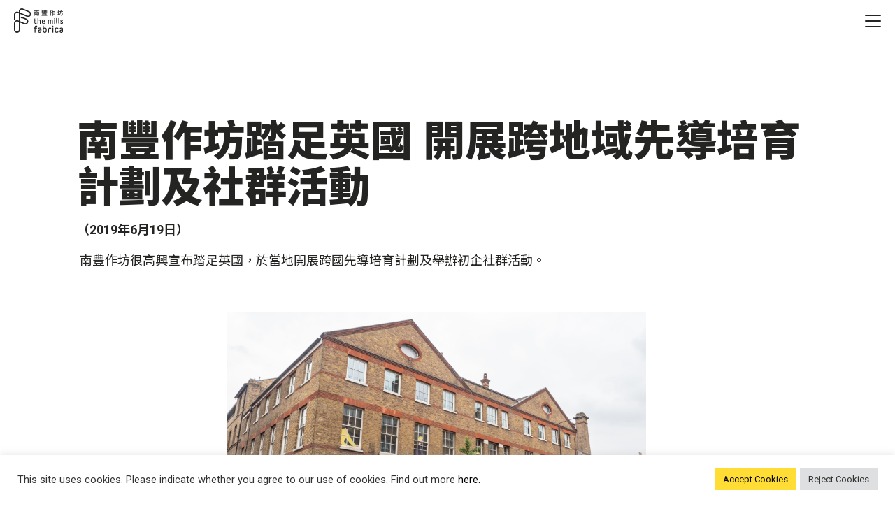

--- FILE ---
content_type: text/html; charset=UTF-8
request_url: https://www.themillsfabrica.com/tc/press/%E5%8D%97%E8%B1%90%E4%BD%9C%E5%9D%8A%E8%B8%8F%E8%B6%B3%E8%8B%B1%E5%9C%8B-%E9%96%8B%E5%B1%95%E8%B7%A8%E5%9C%B0%E5%9F%9F%E5%85%88%E5%B0%8E%E5%9F%B9%E8%82%B2%E8%A8%88%E5%8A%83%E5%8F%8A%E7%A4%BE%E7%BE%A4/
body_size: 39628
content:
<!DOCTYPE html>
<html lang="tc">
<head>
  <meta charset="utf-8">
  <meta name="viewport" content="width=device-width, initial-scale=1.0, maximum-scale=1.0, user-scalable=no" />
  <!--<title>南豐作坊 南豐作坊踏足英國 開展跨地域先導培育計劃及社群活動 - 南豐作坊</title>-->
  <meta name='robots' content='index, follow, max-image-preview:large, max-snippet:-1, max-video-preview:-1' />
<link rel="alternate" hreflang="en" href="https://www.themillsfabrica.com/press/the-mills-fabrica-expands-to-the-uk-with-the-launch-of-pilot-incubation-and-community-events/" />
<link rel="alternate" hreflang="sc" href="https://www.themillsfabrica.com/sc/press/%e5%8d%97%e8%b1%90%e4%bd%9c%e5%9d%8a%e8%b8%8f%e8%b6%b3%e8%8b%b1%e5%9c%8b-%e9%96%8b%e5%b1%95%e8%b7%a8%e5%9c%b0%e5%9f%9f%e5%85%88%e5%b0%8e%e5%9f%b9%e8%82%b2%e8%a8%88%e5%8a%83%e5%8f%8a%e7%a4%be%e7%be%a4/" />
<link rel="alternate" hreflang="tc" href="https://www.themillsfabrica.com/tc/press/%e5%8d%97%e8%b1%90%e4%bd%9c%e5%9d%8a%e8%b8%8f%e8%b6%b3%e8%8b%b1%e5%9c%8b-%e9%96%8b%e5%b1%95%e8%b7%a8%e5%9c%b0%e5%9f%9f%e5%85%88%e5%b0%8e%e5%9f%b9%e8%82%b2%e8%a8%88%e5%8a%83%e5%8f%8a%e7%a4%be%e7%be%a4/" />
<link rel="alternate" hreflang="x-default" href="https://www.themillsfabrica.com/press/the-mills-fabrica-expands-to-the-uk-with-the-launch-of-pilot-incubation-and-community-events/" />

	<!-- This site is optimized with the Yoast SEO plugin v26.4 - https://yoast.com/wordpress/plugins/seo/ -->
	<title>南豐作坊踏足英國 開展跨地域先導培育計劃及社群活動 - 南豐作坊</title>
	<link rel="canonical" href="https://www.themillsfabrica.com/tc/press/南豐作坊踏足英國-開展跨地域先導培育計劃及社群/" />
	<meta property="og:locale" content="en_US" />
	<meta property="og:type" content="article" />
	<meta property="og:title" content="南豐作坊踏足英國 開展跨地域先導培育計劃及社群活動 - 南豐作坊" />
	<meta property="og:description" content="南豐作坊踏足英國 開展跨地域先導培育計劃及社群活動 （2019年6月19日）  南豐作坊很高興宣布踏足英國，於當地開展跨國先導培育計劃及舉辦初企社群活動。   &nbsp; 南豐作坊進軍英國 南豐紗廠（The Mills）是南豐集團旗下的地標活化計劃，將舊紗廠改建成全新的歷史地標與創新中心，並已於2018年12月竣工。而南豐作坊（Fabrica）是南豐紗廠推動創新的重要支柱，致力支援全球techstyle創新者，並以建立全球techstyle社群為目標。因此，南豐作坊正式宣佈踏足英國創新社群，肩負建立連結歐、亞兩地創新社群的重任，透過打造開放平台，支援techstyle初企於兩地發展事業。 跟香港一樣，英國擁有悠久的紡織業歷史：自18世紀於英格蘭中部地區利用羊毛製作紡織物，直到19世紀，英國棉布生產量佔全球一半。今天，techstyle創新在倫敦非常普及，是世界級時裝、科學及科技學府和研究機構的所在地，當中包括中央聖馬丁藝術與設計學院、皇家藝術學院、倫敦時裝學院及倫敦帝國學院。倫敦也是多個著名techstyle品牌、零售商、創新者和初創企業的所在地。加上位於東倫敦的 「Silicon Roundabout」及國王十字的「Knowledge Quarter」，成就倫敦國際科技中心的地位，吸引南豐作坊進軍當地。 &nbsp; 跨地域先導培育計劃正式啟動 仿照南豐作坊在香港舉辦過的培育計劃，南豐作坊團隊會根據位於英國的培育公司的願景及里程碑，為他們制定為期12個月的培育計劃。他們同時受惠於南豐作坊的全球techstyle網絡，並得到於亞洲及世界各地市場的曝光機會。培育公司不只得到英國的人脈聯繫，同樣有機會跟香港和亞洲市場接觸。他們將會在國際大型創新活動分享創業故事，並有機會使用：（1）位於香港、佔地15,000平方尺的靈活的「南豐作坊工作空間」，當中包括私人辦公室、流動及固定工作桌，以及舉辦會議和研討會的活動場地；（2）與香港紡織及成衣研發中心（HKRITA）合作，擁有先進原型製作器材的開放平台「南豐作坊 Lab」。初企可在此進行試驗，並與學生、企業、公眾共同展示創意，將構想轉化為真實商品；以及（3）致力展示前沿techstyle創新、提升顧客對科技關注度的實驗式體驗店「Techstyle X」。 南豐作坊位於英國的首批先導培育公司，是熱衷於改革techstyle行業的Smartzer和Reflaunt。 Reflaunt是一家推動循環經濟的初企，搭建品牌、零售商及二手衣服市場之間的橋樑。他們的科技讓品牌和零售商的顧客，能直接透過品牌和零售商的電子商貿平台，轉售、捐贈或循環再造他們之前購買的衣服。 Smartzer 允許商戶在視頻上添加可點擊標籤，讓視頻變得互動、可購化。觀看視頻的人可以點擊視頻裏的任何物件，瀏覽產品資訊或直接連結到網店。互動式標籤經過自動化改良後，適用於任何視頻格式，並可以在網站、社交媒體、視頻廣告，甚至是觸碰式屏幕上使用。詳盡的互動資訊，讓商戶了解視頻的表現，成為製作未來視頻的參考數據。Smartzer是LVMH集團「La Maison Des Startups」計劃的其中一家公司，其客戶包括：COS、Zimmermann、Harvey Nichols、Swarovski、Jimmy Choo、Feelunique、Missoni x Adidas及GroupM。 南豐作坊英國與其香港的培育計劃同樣全年接受申請。有興趣的初企可直接聯絡南豐作坊團隊索取更多資訊。 「我們很高興加入南豐紗廠，對於得到他們的支援，我們感到非常榮幸。這是一個很好的機會，穩固我們在亞洲的根基，並拓展當地的人脈網絡。」 Reflaunt 共同創辦人及商務總監Felix Winckler Reflaunt三位共同創辦人：商務總監Felix Winckler、科技總監Philippe Benedetti 及行政總裁Stephanie Crespin （由左至右） 「我們非常高興加入南豐作坊的培育計劃，將techstyle創新帶到英國。透過結合英國和歐洲的潛力，以及南豐作坊來自香港及亞洲市場的專業知識，幫助我們造就全球化創新的獨特機會。」 Smartzer 創辦人及行政總裁Karoline Gross Smartzer科技總監Jonny Brankin及創辦人及行政總裁Karoline Gross（由左至右）  南豐作坊藉活動建立techstyle社群 南豐作坊致力建立全球化techstyle社群，透過舉辦一系列精心設計的活動分享專業知識，搭建初企、品牌、企業、學術及研究機構的協作平台。南豐作坊在2019年6月19日於倫敦國王十字，舉辦為期一天的研討會「Techstyle Futures: Innovations for Global Change」。作為南豐作坊培育計劃在英國成立後的首項活動，屆時將會邀請生態環境裏的多個領袖，以及來自歐、亞兩地的techstyle初企創辦人，分享他們的觀點與願景。英國國際貿易部將介紹香港和英國兩地的協同效應，南豐作坊創辦人張添琳也會介紹南豐紗廠背後的故事。此外，多個機構及品牌包括：英國設計委員會（Design Council）、WGSN、Stella [&hellip;]" />
	<meta property="og:url" content="https://www.themillsfabrica.com/tc/press/南豐作坊踏足英國-開展跨地域先導培育計劃及社群/" />
	<meta property="og:site_name" content="南豐作坊" />
	<meta property="og:image" content="https://www.themillsfabrica.com/wp-content/uploads/2019/06/6191465-8-scaled.jpg" />
	<meta property="og:image:width" content="2560" />
	<meta property="og:image:height" content="1442" />
	<meta property="og:image:type" content="image/jpeg" />
	<meta name="twitter:card" content="summary_large_image" />
	<meta name="twitter:label1" content="Est. reading time" />
	<meta name="twitter:data1" content="1 minute" />
	<script type="application/ld+json" class="yoast-schema-graph">{"@context":"https://schema.org","@graph":[{"@type":"WebPage","@id":"https://www.themillsfabrica.com/tc/press/%e5%8d%97%e8%b1%90%e4%bd%9c%e5%9d%8a%e8%b8%8f%e8%b6%b3%e8%8b%b1%e5%9c%8b-%e9%96%8b%e5%b1%95%e8%b7%a8%e5%9c%b0%e5%9f%9f%e5%85%88%e5%b0%8e%e5%9f%b9%e8%82%b2%e8%a8%88%e5%8a%83%e5%8f%8a%e7%a4%be%e7%be%a4/","url":"https://www.themillsfabrica.com/tc/press/%e5%8d%97%e8%b1%90%e4%bd%9c%e5%9d%8a%e8%b8%8f%e8%b6%b3%e8%8b%b1%e5%9c%8b-%e9%96%8b%e5%b1%95%e8%b7%a8%e5%9c%b0%e5%9f%9f%e5%85%88%e5%b0%8e%e5%9f%b9%e8%82%b2%e8%a8%88%e5%8a%83%e5%8f%8a%e7%a4%be%e7%be%a4/","name":"南豐作坊踏足英國 開展跨地域先導培育計劃及社群活動 - 南豐作坊","isPartOf":{"@id":"https://www.themillsfabrica.com/#website"},"primaryImageOfPage":{"@id":"https://www.themillsfabrica.com/tc/press/%e5%8d%97%e8%b1%90%e4%bd%9c%e5%9d%8a%e8%b8%8f%e8%b6%b3%e8%8b%b1%e5%9c%8b-%e9%96%8b%e5%b1%95%e8%b7%a8%e5%9c%b0%e5%9f%9f%e5%85%88%e5%b0%8e%e5%9f%b9%e8%82%b2%e8%a8%88%e5%8a%83%e5%8f%8a%e7%a4%be%e7%be%a4/#primaryimage"},"image":{"@id":"https://www.themillsfabrica.com/tc/press/%e5%8d%97%e8%b1%90%e4%bd%9c%e5%9d%8a%e8%b8%8f%e8%b6%b3%e8%8b%b1%e5%9c%8b-%e9%96%8b%e5%b1%95%e8%b7%a8%e5%9c%b0%e5%9f%9f%e5%85%88%e5%b0%8e%e5%9f%b9%e8%82%b2%e8%a8%88%e5%8a%83%e5%8f%8a%e7%a4%be%e7%be%a4/#primaryimage"},"thumbnailUrl":"https://www.themillsfabrica.com/wp-content/uploads/2019/06/6191465-8-scaled.jpg","datePublished":"2019-06-19T01:13:08+00:00","breadcrumb":{"@id":"https://www.themillsfabrica.com/tc/press/%e5%8d%97%e8%b1%90%e4%bd%9c%e5%9d%8a%e8%b8%8f%e8%b6%b3%e8%8b%b1%e5%9c%8b-%e9%96%8b%e5%b1%95%e8%b7%a8%e5%9c%b0%e5%9f%9f%e5%85%88%e5%b0%8e%e5%9f%b9%e8%82%b2%e8%a8%88%e5%8a%83%e5%8f%8a%e7%a4%be%e7%be%a4/#breadcrumb"},"inLanguage":"tc","potentialAction":[{"@type":"ReadAction","target":["https://www.themillsfabrica.com/tc/press/%e5%8d%97%e8%b1%90%e4%bd%9c%e5%9d%8a%e8%b8%8f%e8%b6%b3%e8%8b%b1%e5%9c%8b-%e9%96%8b%e5%b1%95%e8%b7%a8%e5%9c%b0%e5%9f%9f%e5%85%88%e5%b0%8e%e5%9f%b9%e8%82%b2%e8%a8%88%e5%8a%83%e5%8f%8a%e7%a4%be%e7%be%a4/"]}]},{"@type":"ImageObject","inLanguage":"tc","@id":"https://www.themillsfabrica.com/tc/press/%e5%8d%97%e8%b1%90%e4%bd%9c%e5%9d%8a%e8%b8%8f%e8%b6%b3%e8%8b%b1%e5%9c%8b-%e9%96%8b%e5%b1%95%e8%b7%a8%e5%9c%b0%e5%9f%9f%e5%85%88%e5%b0%8e%e5%9f%b9%e8%82%b2%e8%a8%88%e5%8a%83%e5%8f%8a%e7%a4%be%e7%be%a4/#primaryimage","url":"https://www.themillsfabrica.com/wp-content/uploads/2019/06/6191465-8-scaled.jpg","contentUrl":"https://www.themillsfabrica.com/wp-content/uploads/2019/06/6191465-8-scaled.jpg","width":2560,"height":1442},{"@type":"BreadcrumbList","@id":"https://www.themillsfabrica.com/tc/press/%e5%8d%97%e8%b1%90%e4%bd%9c%e5%9d%8a%e8%b8%8f%e8%b6%b3%e8%8b%b1%e5%9c%8b-%e9%96%8b%e5%b1%95%e8%b7%a8%e5%9c%b0%e5%9f%9f%e5%85%88%e5%b0%8e%e5%9f%b9%e8%82%b2%e8%a8%88%e5%8a%83%e5%8f%8a%e7%a4%be%e7%be%a4/#breadcrumb","itemListElement":[{"@type":"ListItem","position":1,"name":"Home","item":"https://www.themillsfabrica.com/tc/"},{"@type":"ListItem","position":2,"name":"南豐作坊踏足英國 開展跨地域先導培育計劃及社群活動"}]},{"@type":"WebSite","@id":"https://www.themillsfabrica.com/#website","url":"https://www.themillsfabrica.com/","name":"南豐作坊","description":"","publisher":{"@id":"https://www.themillsfabrica.com/#organization"},"potentialAction":[{"@type":"SearchAction","target":{"@type":"EntryPoint","urlTemplate":"https://www.themillsfabrica.com/?s={search_term_string}"},"query-input":{"@type":"PropertyValueSpecification","valueRequired":true,"valueName":"search_term_string"}}],"inLanguage":"tc"},{"@type":"Organization","@id":"https://www.themillsfabrica.com/#organization","name":"The Mills Fabrica","url":"https://www.themillsfabrica.com/","logo":{"@type":"ImageObject","inLanguage":"tc","@id":"https://www.themillsfabrica.com/#/schema/logo/image/","url":"https://www.themillsfabrica.com/wp-content/uploads/2022/03/the-mills-fabrica-final-bilingual-signature-positive-artwork-square-yellow-scaled.jpg","contentUrl":"https://www.themillsfabrica.com/wp-content/uploads/2022/03/the-mills-fabrica-final-bilingual-signature-positive-artwork-square-yellow-scaled.jpg","width":2560,"height":2560,"caption":"The Mills Fabrica"},"image":{"@id":"https://www.themillsfabrica.com/#/schema/logo/image/"}}]}</script>
	<!-- / Yoast SEO plugin. -->


<link rel='dns-prefetch' href='//js.stripe.com' />
<link rel='dns-prefetch' href='//fonts.googleapis.com' />
<link rel="alternate" title="oEmbed (JSON)" type="application/json+oembed" href="https://www.themillsfabrica.com/tc/wp-json/oembed/1.0/embed?url=https%3A%2F%2Fwww.themillsfabrica.com%2Ftc%2Fpress%2F%25e5%258d%2597%25e8%25b1%2590%25e4%25bd%259c%25e5%259d%258a%25e8%25b8%258f%25e8%25b6%25b3%25e8%258b%25b1%25e5%259c%258b-%25e9%2596%258b%25e5%25b1%2595%25e8%25b7%25a8%25e5%259c%25b0%25e5%259f%259f%25e5%2585%2588%25e5%25b0%258e%25e5%259f%25b9%25e8%2582%25b2%25e8%25a8%2588%25e5%258a%2583%25e5%258f%258a%25e7%25a4%25be%25e7%25be%25a4%2F" />
<link rel="alternate" title="oEmbed (XML)" type="text/xml+oembed" href="https://www.themillsfabrica.com/tc/wp-json/oembed/1.0/embed?url=https%3A%2F%2Fwww.themillsfabrica.com%2Ftc%2Fpress%2F%25e5%258d%2597%25e8%25b1%2590%25e4%25bd%259c%25e5%259d%258a%25e8%25b8%258f%25e8%25b6%25b3%25e8%258b%25b1%25e5%259c%258b-%25e9%2596%258b%25e5%25b1%2595%25e8%25b7%25a8%25e5%259c%25b0%25e5%259f%259f%25e5%2585%2588%25e5%25b0%258e%25e5%259f%25b9%25e8%2582%25b2%25e8%25a8%2588%25e5%258a%2583%25e5%258f%258a%25e7%25a4%25be%25e7%25be%25a4%2F&#038;format=xml" />
<style id='wp-img-auto-sizes-contain-inline-css' type='text/css'>
img:is([sizes=auto i],[sizes^="auto," i]){contain-intrinsic-size:3000px 1500px}
/*# sourceURL=wp-img-auto-sizes-contain-inline-css */
</style>
<link rel='stylesheet' id='mec-select2-style-css' href='https://www.themillsfabrica.com/wp-content/plugins/modern-events-calendar/assets/packages/select2/select2.min.css?ver=6.8.21' type='text/css' media='all' />
<link rel='stylesheet' id='mec-font-icons-css' href='https://www.themillsfabrica.com/wp-content/plugins/modern-events-calendar/assets/css/iconfonts.css?ver=6.9' type='text/css' media='all' />
<link rel='stylesheet' id='mec-frontend-style-css' href='https://www.themillsfabrica.com/wp-content/plugins/modern-events-calendar/assets/css/frontend.min.css?ver=6.8.21' type='text/css' media='all' />
<link rel='stylesheet' id='mec-tooltip-style-css' href='https://www.themillsfabrica.com/wp-content/plugins/modern-events-calendar/assets/packages/tooltip/tooltip.css?ver=6.9' type='text/css' media='all' />
<link rel='stylesheet' id='mec-tooltip-shadow-style-css' href='https://www.themillsfabrica.com/wp-content/plugins/modern-events-calendar/assets/packages/tooltip/tooltipster-sideTip-shadow.min.css?ver=6.9' type='text/css' media='all' />
<link rel='stylesheet' id='featherlight-css' href='https://www.themillsfabrica.com/wp-content/plugins/modern-events-calendar/assets/packages/featherlight/featherlight.css?ver=6.9' type='text/css' media='all' />
<link rel='stylesheet' id='mec-google-fonts-css' href='//fonts.googleapis.com/css?family=Montserrat%3A400%2C700%7CRoboto%3A100%2C300%2C400%2C700&#038;ver=6.9' type='text/css' media='all' />
<link rel='stylesheet' id='mec-lity-style-css' href='https://www.themillsfabrica.com/wp-content/plugins/modern-events-calendar/assets/packages/lity/lity.min.css?ver=6.9' type='text/css' media='all' />
<link rel='stylesheet' id='mec-general-calendar-style-css' href='https://www.themillsfabrica.com/wp-content/plugins/modern-events-calendar/assets/css/mec-general-calendar.css?ver=6.9' type='text/css' media='all' />
<style id='wp-emoji-styles-inline-css' type='text/css'>

	img.wp-smiley, img.emoji {
		display: inline !important;
		border: none !important;
		box-shadow: none !important;
		height: 1em !important;
		width: 1em !important;
		margin: 0 0.07em !important;
		vertical-align: -0.1em !important;
		background: none !important;
		padding: 0 !important;
	}
/*# sourceURL=wp-emoji-styles-inline-css */
</style>
<link rel='stylesheet' id='wp-block-library-css' href='https://www.themillsfabrica.com/wp-includes/css/dist/block-library/style.min.css?ver=6.9' type='text/css' media='all' />
<style id='global-styles-inline-css' type='text/css'>
:root{--wp--preset--aspect-ratio--square: 1;--wp--preset--aspect-ratio--4-3: 4/3;--wp--preset--aspect-ratio--3-4: 3/4;--wp--preset--aspect-ratio--3-2: 3/2;--wp--preset--aspect-ratio--2-3: 2/3;--wp--preset--aspect-ratio--16-9: 16/9;--wp--preset--aspect-ratio--9-16: 9/16;--wp--preset--color--black: #000000;--wp--preset--color--cyan-bluish-gray: #abb8c3;--wp--preset--color--white: #ffffff;--wp--preset--color--pale-pink: #f78da7;--wp--preset--color--vivid-red: #cf2e2e;--wp--preset--color--luminous-vivid-orange: #ff6900;--wp--preset--color--luminous-vivid-amber: #fcb900;--wp--preset--color--light-green-cyan: #7bdcb5;--wp--preset--color--vivid-green-cyan: #00d084;--wp--preset--color--pale-cyan-blue: #8ed1fc;--wp--preset--color--vivid-cyan-blue: #0693e3;--wp--preset--color--vivid-purple: #9b51e0;--wp--preset--gradient--vivid-cyan-blue-to-vivid-purple: linear-gradient(135deg,rgb(6,147,227) 0%,rgb(155,81,224) 100%);--wp--preset--gradient--light-green-cyan-to-vivid-green-cyan: linear-gradient(135deg,rgb(122,220,180) 0%,rgb(0,208,130) 100%);--wp--preset--gradient--luminous-vivid-amber-to-luminous-vivid-orange: linear-gradient(135deg,rgb(252,185,0) 0%,rgb(255,105,0) 100%);--wp--preset--gradient--luminous-vivid-orange-to-vivid-red: linear-gradient(135deg,rgb(255,105,0) 0%,rgb(207,46,46) 100%);--wp--preset--gradient--very-light-gray-to-cyan-bluish-gray: linear-gradient(135deg,rgb(238,238,238) 0%,rgb(169,184,195) 100%);--wp--preset--gradient--cool-to-warm-spectrum: linear-gradient(135deg,rgb(74,234,220) 0%,rgb(151,120,209) 20%,rgb(207,42,186) 40%,rgb(238,44,130) 60%,rgb(251,105,98) 80%,rgb(254,248,76) 100%);--wp--preset--gradient--blush-light-purple: linear-gradient(135deg,rgb(255,206,236) 0%,rgb(152,150,240) 100%);--wp--preset--gradient--blush-bordeaux: linear-gradient(135deg,rgb(254,205,165) 0%,rgb(254,45,45) 50%,rgb(107,0,62) 100%);--wp--preset--gradient--luminous-dusk: linear-gradient(135deg,rgb(255,203,112) 0%,rgb(199,81,192) 50%,rgb(65,88,208) 100%);--wp--preset--gradient--pale-ocean: linear-gradient(135deg,rgb(255,245,203) 0%,rgb(182,227,212) 50%,rgb(51,167,181) 100%);--wp--preset--gradient--electric-grass: linear-gradient(135deg,rgb(202,248,128) 0%,rgb(113,206,126) 100%);--wp--preset--gradient--midnight: linear-gradient(135deg,rgb(2,3,129) 0%,rgb(40,116,252) 100%);--wp--preset--font-size--small: 13px;--wp--preset--font-size--medium: 20px;--wp--preset--font-size--large: 36px;--wp--preset--font-size--x-large: 42px;--wp--preset--spacing--20: 0.44rem;--wp--preset--spacing--30: 0.67rem;--wp--preset--spacing--40: 1rem;--wp--preset--spacing--50: 1.5rem;--wp--preset--spacing--60: 2.25rem;--wp--preset--spacing--70: 3.38rem;--wp--preset--spacing--80: 5.06rem;--wp--preset--shadow--natural: 6px 6px 9px rgba(0, 0, 0, 0.2);--wp--preset--shadow--deep: 12px 12px 50px rgba(0, 0, 0, 0.4);--wp--preset--shadow--sharp: 6px 6px 0px rgba(0, 0, 0, 0.2);--wp--preset--shadow--outlined: 6px 6px 0px -3px rgb(255, 255, 255), 6px 6px rgb(0, 0, 0);--wp--preset--shadow--crisp: 6px 6px 0px rgb(0, 0, 0);}:where(.is-layout-flex){gap: 0.5em;}:where(.is-layout-grid){gap: 0.5em;}body .is-layout-flex{display: flex;}.is-layout-flex{flex-wrap: wrap;align-items: center;}.is-layout-flex > :is(*, div){margin: 0;}body .is-layout-grid{display: grid;}.is-layout-grid > :is(*, div){margin: 0;}:where(.wp-block-columns.is-layout-flex){gap: 2em;}:where(.wp-block-columns.is-layout-grid){gap: 2em;}:where(.wp-block-post-template.is-layout-flex){gap: 1.25em;}:where(.wp-block-post-template.is-layout-grid){gap: 1.25em;}.has-black-color{color: var(--wp--preset--color--black) !important;}.has-cyan-bluish-gray-color{color: var(--wp--preset--color--cyan-bluish-gray) !important;}.has-white-color{color: var(--wp--preset--color--white) !important;}.has-pale-pink-color{color: var(--wp--preset--color--pale-pink) !important;}.has-vivid-red-color{color: var(--wp--preset--color--vivid-red) !important;}.has-luminous-vivid-orange-color{color: var(--wp--preset--color--luminous-vivid-orange) !important;}.has-luminous-vivid-amber-color{color: var(--wp--preset--color--luminous-vivid-amber) !important;}.has-light-green-cyan-color{color: var(--wp--preset--color--light-green-cyan) !important;}.has-vivid-green-cyan-color{color: var(--wp--preset--color--vivid-green-cyan) !important;}.has-pale-cyan-blue-color{color: var(--wp--preset--color--pale-cyan-blue) !important;}.has-vivid-cyan-blue-color{color: var(--wp--preset--color--vivid-cyan-blue) !important;}.has-vivid-purple-color{color: var(--wp--preset--color--vivid-purple) !important;}.has-black-background-color{background-color: var(--wp--preset--color--black) !important;}.has-cyan-bluish-gray-background-color{background-color: var(--wp--preset--color--cyan-bluish-gray) !important;}.has-white-background-color{background-color: var(--wp--preset--color--white) !important;}.has-pale-pink-background-color{background-color: var(--wp--preset--color--pale-pink) !important;}.has-vivid-red-background-color{background-color: var(--wp--preset--color--vivid-red) !important;}.has-luminous-vivid-orange-background-color{background-color: var(--wp--preset--color--luminous-vivid-orange) !important;}.has-luminous-vivid-amber-background-color{background-color: var(--wp--preset--color--luminous-vivid-amber) !important;}.has-light-green-cyan-background-color{background-color: var(--wp--preset--color--light-green-cyan) !important;}.has-vivid-green-cyan-background-color{background-color: var(--wp--preset--color--vivid-green-cyan) !important;}.has-pale-cyan-blue-background-color{background-color: var(--wp--preset--color--pale-cyan-blue) !important;}.has-vivid-cyan-blue-background-color{background-color: var(--wp--preset--color--vivid-cyan-blue) !important;}.has-vivid-purple-background-color{background-color: var(--wp--preset--color--vivid-purple) !important;}.has-black-border-color{border-color: var(--wp--preset--color--black) !important;}.has-cyan-bluish-gray-border-color{border-color: var(--wp--preset--color--cyan-bluish-gray) !important;}.has-white-border-color{border-color: var(--wp--preset--color--white) !important;}.has-pale-pink-border-color{border-color: var(--wp--preset--color--pale-pink) !important;}.has-vivid-red-border-color{border-color: var(--wp--preset--color--vivid-red) !important;}.has-luminous-vivid-orange-border-color{border-color: var(--wp--preset--color--luminous-vivid-orange) !important;}.has-luminous-vivid-amber-border-color{border-color: var(--wp--preset--color--luminous-vivid-amber) !important;}.has-light-green-cyan-border-color{border-color: var(--wp--preset--color--light-green-cyan) !important;}.has-vivid-green-cyan-border-color{border-color: var(--wp--preset--color--vivid-green-cyan) !important;}.has-pale-cyan-blue-border-color{border-color: var(--wp--preset--color--pale-cyan-blue) !important;}.has-vivid-cyan-blue-border-color{border-color: var(--wp--preset--color--vivid-cyan-blue) !important;}.has-vivid-purple-border-color{border-color: var(--wp--preset--color--vivid-purple) !important;}.has-vivid-cyan-blue-to-vivid-purple-gradient-background{background: var(--wp--preset--gradient--vivid-cyan-blue-to-vivid-purple) !important;}.has-light-green-cyan-to-vivid-green-cyan-gradient-background{background: var(--wp--preset--gradient--light-green-cyan-to-vivid-green-cyan) !important;}.has-luminous-vivid-amber-to-luminous-vivid-orange-gradient-background{background: var(--wp--preset--gradient--luminous-vivid-amber-to-luminous-vivid-orange) !important;}.has-luminous-vivid-orange-to-vivid-red-gradient-background{background: var(--wp--preset--gradient--luminous-vivid-orange-to-vivid-red) !important;}.has-very-light-gray-to-cyan-bluish-gray-gradient-background{background: var(--wp--preset--gradient--very-light-gray-to-cyan-bluish-gray) !important;}.has-cool-to-warm-spectrum-gradient-background{background: var(--wp--preset--gradient--cool-to-warm-spectrum) !important;}.has-blush-light-purple-gradient-background{background: var(--wp--preset--gradient--blush-light-purple) !important;}.has-blush-bordeaux-gradient-background{background: var(--wp--preset--gradient--blush-bordeaux) !important;}.has-luminous-dusk-gradient-background{background: var(--wp--preset--gradient--luminous-dusk) !important;}.has-pale-ocean-gradient-background{background: var(--wp--preset--gradient--pale-ocean) !important;}.has-electric-grass-gradient-background{background: var(--wp--preset--gradient--electric-grass) !important;}.has-midnight-gradient-background{background: var(--wp--preset--gradient--midnight) !important;}.has-small-font-size{font-size: var(--wp--preset--font-size--small) !important;}.has-medium-font-size{font-size: var(--wp--preset--font-size--medium) !important;}.has-large-font-size{font-size: var(--wp--preset--font-size--large) !important;}.has-x-large-font-size{font-size: var(--wp--preset--font-size--x-large) !important;}
/*# sourceURL=global-styles-inline-css */
</style>

<style id='classic-theme-styles-inline-css' type='text/css'>
/*! This file is auto-generated */
.wp-block-button__link{color:#fff;background-color:#32373c;border-radius:9999px;box-shadow:none;text-decoration:none;padding:calc(.667em + 2px) calc(1.333em + 2px);font-size:1.125em}.wp-block-file__button{background:#32373c;color:#fff;text-decoration:none}
/*# sourceURL=/wp-includes/css/classic-themes.min.css */
</style>
<link rel='stylesheet' id='cookie-law-info-css' href='https://www.themillsfabrica.com/wp-content/plugins/cookie-law-info/legacy/public/css/cookie-law-info-public.css?ver=3.3.6' type='text/css' media='all' />
<link rel='stylesheet' id='cookie-law-info-gdpr-css' href='https://www.themillsfabrica.com/wp-content/plugins/cookie-law-info/legacy/public/css/cookie-law-info-gdpr.css?ver=3.3.6' type='text/css' media='all' />
<link rel='stylesheet' id='wpdm-fonticon-css' href='https://www.themillsfabrica.com/wp-content/plugins/download-manager/assets/wpdm-iconfont/css/wpdm-icons.css?ver=6.9' type='text/css' media='all' />
<link rel='stylesheet' id='wpdm-front-css' href='https://www.themillsfabrica.com/wp-content/plugins/download-manager/assets/css/front.min.css?ver=6.9' type='text/css' media='all' />
<link rel='stylesheet' id='wpml-legacy-dropdown-0-css' href='https://www.themillsfabrica.com/wp-content/plugins/sitepress-multilingual-cms/templates/language-switchers/legacy-dropdown/style.min.css?ver=1' type='text/css' media='all' />
<script type="text/javascript" src="https://www.themillsfabrica.com/wp-content/themes/themillsfabrica/assets/js/plugins/jquery-3.6.0.min.js?ver=3.6.0" id="jquery-js"></script>
<script type="text/javascript" src="https://www.themillsfabrica.com/wp-content/themes/themillsfabrica/assets/js/jquery.validate.js?ver=6.9" id="validate-script-js"></script>
<script type="text/javascript" id="ajax-auth-script-js-extra">
/* <![CDATA[ */
var ajax_auth_object = {"ajaxurl":"https://www.themillsfabrica.com/wp-admin/admin-ajax.php","redirecturl":"https://www.themillsfabrica.com/tc/","loadingmessage":"Sending user info, please wait...","recaptcha_site_key":"6LfDkZgUAAAAAMRjo4vfKfiLYXUgTddybHYOS0vK"};
//# sourceURL=ajax-auth-script-js-extra
/* ]]> */
</script>
<script type="text/javascript" src="https://www.themillsfabrica.com/wp-content/themes/themillsfabrica/assets/js/ajax-auth-script.js?ver=6.9" id="ajax-auth-script-js"></script>
<script type="text/javascript" id="wpml-cookie-js-extra">
/* <![CDATA[ */
var wpml_cookies = {"wp-wpml_current_language":{"value":"tc","expires":1,"path":"/"}};
var wpml_cookies = {"wp-wpml_current_language":{"value":"tc","expires":1,"path":"/"}};
//# sourceURL=wpml-cookie-js-extra
/* ]]> */
</script>
<script type="text/javascript" src="https://www.themillsfabrica.com/wp-content/plugins/sitepress-multilingual-cms/res/js/cookies/language-cookie.js?ver=470000" id="wpml-cookie-js" defer="defer" data-wp-strategy="defer"></script>
<script type="text/javascript" src="https://www.themillsfabrica.com/wp-content/plugins/modern-events-calendar/assets/js/mec-general-calendar.js?ver=6.8.21" id="mec-general-calendar-script-js"></script>
<script type="text/javascript" src="https://www.themillsfabrica.com/wp-content/plugins/modern-events-calendar/assets/packages/tooltip/tooltip.js?ver=6.8.21" id="mec-tooltip-script-js"></script>
<script type="text/javascript" id="mec-frontend-script-js-extra">
/* <![CDATA[ */
var mecdata = {"day":"day","days":"days","hour":"hour","hours":"hours","minute":"minute","minutes":"minutes","second":"second","seconds":"seconds","next":"\u4e0b\u4e00\u6b65","prev":"Prev","elementor_edit_mode":"no","recapcha_key":"","ajax_url":"https://www.themillsfabrica.com/wp-admin/admin-ajax.php","fes_nonce":"90580eaf30","fes_thankyou_page_time":"2000","fes_upload_nonce":"8997a987ab","current_year":"2026","current_month":"01","datepicker_format":"yy-mm-dd&Y-m-d"};
//# sourceURL=mec-frontend-script-js-extra
/* ]]> */
</script>
<script type="text/javascript" src="https://www.themillsfabrica.com/wp-content/plugins/modern-events-calendar/assets/js/frontend.js?ver=6.8.21" id="mec-frontend-script-js"></script>
<script type="text/javascript" src="https://www.themillsfabrica.com/wp-content/plugins/modern-events-calendar/assets/js/events.js?ver=6.8.21" id="mec-events-script-js"></script>
<script type="text/javascript" id="cookie-law-info-js-extra">
/* <![CDATA[ */
var Cli_Data = {"nn_cookie_ids":[],"cookielist":[],"non_necessary_cookies":[],"ccpaEnabled":"","ccpaRegionBased":"","ccpaBarEnabled":"","strictlyEnabled":["necessary","obligatoire"],"ccpaType":"gdpr","js_blocking":"1","custom_integration":"","triggerDomRefresh":"","secure_cookies":""};
var cli_cookiebar_settings = {"animate_speed_hide":"500","animate_speed_show":"500","background":"#FFF","border":"#b1a6a6c2","border_on":"","button_1_button_colour":"#61a229","button_1_button_hover":"#4e8221","button_1_link_colour":"#fff","button_1_as_button":"1","button_1_new_win":"","button_2_button_colour":"#333","button_2_button_hover":"#292929","button_2_link_colour":"#444","button_2_as_button":"","button_2_hidebar":"","button_3_button_colour":"#DEDFE0","button_3_button_hover":"#b2b2b3","button_3_link_colour":"#333333","button_3_as_button":"1","button_3_new_win":"","button_4_button_colour":"#dedfe0","button_4_button_hover":"#b2b2b3","button_4_link_colour":"#333333","button_4_as_button":"1","button_7_button_colour":"#ffdd35","button_7_button_hover":"#ccb12a","button_7_link_colour":"#0a0a0a","button_7_as_button":"1","button_7_new_win":"","font_family":"inherit","header_fix":"","notify_animate_hide":"1","notify_animate_show":"","notify_div_id":"#cookie-law-info-bar","notify_position_horizontal":"right","notify_position_vertical":"bottom","scroll_close":"","scroll_close_reload":"","accept_close_reload":"","reject_close_reload":"","showagain_tab":"","showagain_background":"#fff","showagain_border":"#000","showagain_div_id":"#cookie-law-info-again","showagain_x_position":"100px","text":"#333333","show_once_yn":"","show_once":"10000","logging_on":"","as_popup":"","popup_overlay":"1","bar_heading_text":"","cookie_bar_as":"banner","popup_showagain_position":"bottom-right","widget_position":"left"};
var log_object = {"ajax_url":"https://www.themillsfabrica.com/wp-admin/admin-ajax.php"};
//# sourceURL=cookie-law-info-js-extra
/* ]]> */
</script>
<script type="text/javascript" src="https://www.themillsfabrica.com/wp-content/plugins/cookie-law-info/legacy/public/js/cookie-law-info-public.js?ver=3.3.6" id="cookie-law-info-js"></script>
<script type="text/javascript" src="https://www.themillsfabrica.com/wp-content/plugins/download-manager/assets/js/wpdm.min.js?ver=6.9" id="wpdm-frontend-js-js"></script>
<script type="text/javascript" id="wpdm-frontjs-js-extra">
/* <![CDATA[ */
var wpdm_url = {"home":"https://www.themillsfabrica.com/tc/","site":"https://www.themillsfabrica.com/","ajax":"https://www.themillsfabrica.com/wp-admin/admin-ajax.php"};
var wpdm_js = {"spinner":"\u003Ci class=\"wpdm-icon wpdm-sun wpdm-spin\"\u003E\u003C/i\u003E","client_id":"ba7ee7bd042ca8709a23411f83ca39ed"};
var wpdm_strings = {"pass_var":"Password Verified!","pass_var_q":"Please click following button to start download.","start_dl":"Start Download"};
//# sourceURL=wpdm-frontjs-js-extra
/* ]]> */
</script>
<script type="text/javascript" src="https://www.themillsfabrica.com/wp-content/plugins/download-manager/assets/js/front.min.js?ver=3.3.32" id="wpdm-frontjs-js"></script>
<script type="text/javascript" src="https://js.stripe.com/v3/?ver=6.9" id="mec-stripe-js"></script>
<script type="text/javascript" src="https://www.themillsfabrica.com/wp-content/plugins/sitepress-multilingual-cms/templates/language-switchers/legacy-dropdown/script.min.js?ver=1" id="wpml-legacy-dropdown-0-js"></script>
<script type="text/javascript" src="https://www.themillsfabrica.com/wp-content/plugins/wpo365-login/apps/dist/pintra-redirect.js?ver=39.0" id="pintraredirectjs-js" async></script>
<link rel="https://api.w.org/" href="https://www.themillsfabrica.com/tc/wp-json/" /><link rel="EditURI" type="application/rsd+xml" title="RSD" href="https://www.themillsfabrica.com/xmlrpc.php?rsd" />
<meta name="generator" content="WordPress 6.9" />
<link rel='shortlink' href='https://www.themillsfabrica.com/tc/?p=9698' />
<meta name="generator" content="WPML ver:4.7.0 stt:1,67,66;" />
<link rel="icon" href="https://www.themillsfabrica.com/wp-content/uploads/2022/01/cropped-logo_fabrica_line_black-1-32x32.png" sizes="32x32" />
<link rel="icon" href="https://www.themillsfabrica.com/wp-content/uploads/2022/01/cropped-logo_fabrica_line_black-1-192x192.png" sizes="192x192" />
<link rel="apple-touch-icon" href="https://www.themillsfabrica.com/wp-content/uploads/2022/01/cropped-logo_fabrica_line_black-1-180x180.png" />
<meta name="msapplication-TileImage" content="https://www.themillsfabrica.com/wp-content/uploads/2022/01/cropped-logo_fabrica_line_black-1-270x270.png" />
<meta name="generator" content="WordPress Download Manager 3.3.32" />
<style type="text/css">:root,::before,::after{--mec-color-skin: #40d9f1;--mec-color-skin-rgba-1: rgba(64, 217, 241, .25);--mec-color-skin-rgba-2: rgba(64, 217, 241, .5);--mec-color-skin-rgba-3: rgba(64, 217, 241, .75);--mec-color-skin-rgba-4: rgba(64, 217, 241, .11);--mec-container-normal-width: 1196px;--mec-container-large-width: 1690px;--mec-fes-main-color: #40d9f1;--mec-fes-main-color-rgba-1: rgba(64, 217, 241, 0.12);--mec-fes-main-color-rgba-2: rgba(64, 217, 241, 0.23);--mec-fes-main-color-rgba-3: rgba(64, 217, 241, 0.03);--mec-fes-main-color-rgba-4: rgba(64, 217, 241, 0.3);--mec-fes-main-color-rgba-5: rgb(64 217 241 / 7%);--mec-fes-main-color-rgba-6: rgba(64, 217, 241, 0.2);--mec-fluent-main-color: #ade7ff;--mec-fluent-main-color-rgba-1: rgba(173, 231, 255, 0.3);--mec-fluent-main-color-rgba-2: rgba(173, 231, 255, 0.8);--mec-fluent-main-color-rgba-3: rgba(173, 231, 255, 0.1);--mec-fluent-main-color-rgba-4: rgba(173, 231, 255, 0.2);--mec-fluent-main-color-rgba-5: rgba(173, 231, 255, 0.7);--mec-fluent-main-color-rgba-6: rgba(173, 231, 255, 0.7);--mec-fluent-bold-color: #00acf8;--mec-fluent-bg-hover-color: #ebf9ff;--mec-fluent-bg-color: #f5f7f8;--mec-fluent-second-bg-color: #d6eef9;}</style>                <style>
        /* WPDM Link Template Styles */        </style>
                <style>

            :root {
                --color-primary: #4a8eff;
                --color-primary-rgb: 74, 142, 255;
                --color-primary-hover: #5998ff;
                --color-primary-active: #3281ff;
                --clr-sec: #6c757d;
                --clr-sec-rgb: 108, 117, 125;
                --clr-sec-hover: #6c757d;
                --clr-sec-active: #6c757d;
                --color-secondary: #6c757d;
                --color-secondary-rgb: 108, 117, 125;
                --color-secondary-hover: #6c757d;
                --color-secondary-active: #6c757d;
                --color-success: #018e11;
                --color-success-rgb: 1, 142, 17;
                --color-success-hover: #0aad01;
                --color-success-active: #0c8c01;
                --color-info: #2CA8FF;
                --color-info-rgb: 44, 168, 255;
                --color-info-hover: #2CA8FF;
                --color-info-active: #2CA8FF;
                --color-warning: #FFB236;
                --color-warning-rgb: 255, 178, 54;
                --color-warning-hover: #FFB236;
                --color-warning-active: #FFB236;
                --color-danger: #ff5062;
                --color-danger-rgb: 255, 80, 98;
                --color-danger-hover: #ff5062;
                --color-danger-active: #ff5062;
                --color-green: #30b570;
                --color-blue: #0073ff;
                --color-purple: #8557D3;
                --color-red: #ff5062;
                --color-muted: rgba(69, 89, 122, 0.6);
                --wpdm-font: "Sen", -apple-system, BlinkMacSystemFont, "Segoe UI", Roboto, Helvetica, Arial, sans-serif, "Apple Color Emoji", "Segoe UI Emoji", "Segoe UI Symbol";
            }

            .wpdm-download-link.btn.btn-primary {
                border-radius: 4px;
            }


        </style>
            <!--Shawdow's css -->
  <link rel="stylesheet" href="https://www.themillsfabrica.com/wp-content/themes/themillsfabrica/assets/css/master.css?ver=1769021141">
  <!--End Shawdow's css -->
  <link rel="stylesheet" href="https://www.themillsfabrica.com/wp-content/themes/themillsfabrica/assets/css/loaders.min.css?ver=1769021141">
  <link rel="stylesheet" href="https://www.themillsfabrica.com/wp-content/themes/themillsfabrica/assets/css/styles.css?ver=1769021141">

  <link rel="preconnect" href="https://fonts.googleapis.com">
  <link rel="preconnect" href="https://fonts.gstatic.com" crossorigin>
  <link
    href="https://fonts.googleapis.com/css2?family=Noto+Sans+HK:wght@100..900&family=Noto+Sans+SC:wght@100..900&display=swap"
    rel="stylesheet">

  <!--Custom Header Script-->
  <!-- Google Tag Manager -->
<script>(function(w,d,s,l,i){w[l]=w[l]||[];w[l].push({'gtm.start':
new Date().getTime(),event:'gtm.js'});var f=d.getElementsByTagName(s)[0],
j=d.createElement(s),dl=l!='dataLayer'?'&l='+l:'';j.async=true;j.src=
'https://www.googletagmanager.com/gtm.js?id='+i+dl;f.parentNode.insertBefore(j,f);
})(window,document,'script','dataLayer','GTM-NJ9365J');</script>
<!-- End Google Tag Manager -->


<script type="application/ld+json">
{
 "@context": "https://schema.org",
 "@type": "LocalBusiness",
 "name": "The Mills Fabrica",
 "image": "https://www.themills.com.hk/en/",
 "@id": "",
 "url": "https://www.themillsfabrica.com/",
 "telephone": "+852 3979 2335",
 "address": {
 "@type": "PostalAddress",
 "streetAddress": "45 Pak Tin Par Street",
 "addressLocality": "Tsuen Wan",
 "postalCode": "0000",
 "addressCountry": "HK"
 }
}
</script>

<script type="application/ld+json">
{
 "@context": "https://schema.org/",
 "@type": "WebSite",
 "name": "The Mills Fabrica",
 "url": "https://www.themillsfabrica.com/"
}
</script>  <script src="https://www.google.com/recaptcha/api.js?onload=CaptchaCallback&render=explicit" async defer></script>
<link rel='stylesheet' id='dashicons-css' href='https://www.themillsfabrica.com/wp-includes/css/dashicons.min.css?ver=6.9' type='text/css' media='all' />
<link rel='stylesheet' id='nf-display-css' href='https://www.themillsfabrica.com/wp-content/plugins/ninja-forms/assets/css/display-opinions-light.css?ver=6.9' type='text/css' media='all' />
<link rel='stylesheet' id='nf-font-awesome-css' href='https://www.themillsfabrica.com/wp-content/plugins/ninja-forms/assets/css/font-awesome.min.css?ver=6.9' type='text/css' media='all' />
<link rel='stylesheet' id='nf-mp-display-css' href='https://www.themillsfabrica.com/wp-content/plugins/ninja-forms-multi-part/assets/css/display-opinions-light.css?ver=6.9' type='text/css' media='all' />
<link rel='stylesheet' id='nf-layout-front-end-css' href='https://www.themillsfabrica.com/wp-content/plugins/ninja-forms-style/layouts/assets/css/display-structure.css?ver=3.0.29' type='text/css' media='all' />
</head>



<body class="tc">
  <div class="wrapper">
    <header class="s-header">
      <div class="s-header-wrapper">
        <div class="container container-lg">
          <div class="logo-wrapper">
            <a href="https://www.themillsfabrica.com/tc/">
              <div class="box-logo">
                                <img class="img-logo img-logo-black" src="https://www.themillsfabrica.com/wp-content/uploads/2022/01/logo_fabrica_black.svg" />
                <img class="img-logo img-logo-white" src="https://www.themillsfabrica.com/wp-content/uploads/2022/01/logo_fabrica_black.svg" />
              </div>
            </a>

            <div class="btn btn-menu" aria-label="Toggle navigation">
              <span class="line line-1"></span>
              <span class="line line-2"></span>
              <span class="line line-3"></span>
            </div>
          </div>
          <div class="main-wrapper">
            <div class="box-ctx">
              <ul class="nav nav-main">
                                  

                    <li class="has-sub">
                      <a href="#"><span class="ico-sub"></span>關於我們</a>
                                            <div class="box-sub collapse has-third-menu">
                                                    <ul class="nav nav-sub">
                                                                                            <li><a href="https://www.themillsfabrica.com/tc/about-us/about-fabrica/">引言</a></li>
                                                                                                                          <li><a href="https://www.themillsfabrica.com/tc/about-us/our-team/">團隊</a></li>
                                                                                                                          <li><a href="https://www.themillsfabrica.com/tc/about-us/our-advisory-board/">顧問團隊</a></li>
                                                                                                                          <li class="nav-sub-li has-sub"><a href="#"><span
                                        class="ico-sub"></span>影響力報告</a>
                                  <div class="collapse">
                                    <ul class="nav nav-sub">
                                                                            <li><a href="https://www.themillsfabrica.com/tc/about-us/impact-reports/the-mills-fabrica-2024-25-impact-report/">2024/25</a></li>
                                                                            <li><a href="https://www.themillsfabrica.com/tc/about-us/the-mills-fabrica-2023-impact-report/">2023</a></li>
                                                                            <li><a href="https://www.themillsfabrica.com/tc/about-us/the-mills-fabrica-2022-impact-report/">2022</a></li>
                                                                        </ul>
                                  </div>
                                  </li>

                                                                                                                          <li class="nav-sub-li has-sub"><a href="#"><span
                                        class="ico-sub"></span>資訊庫</a>
                                  <div class="collapse">
                                    <ul class="nav nav-sub">
                                                                            <li><a href="https://www.themillsfabrica.com/tc/about-us/blogs/">最新消息</a></li>
                                                                            <li><a href="https://www.themillsfabrica.com/tc/about-us/magazines/">刊物</a></li>
                                                                        </ul>
                                  </div>
                                  </li>

                                                                                                                          <li><a href="https://www.themillsfabrica.com/tc/about-us/newsroom/">新聞中心</a></li>
                                                                                      </ul>
                                              </div>
                                      </li>
                                                      <li>
                      <a href="https://www.themillsfabrica.com/tc/investment/">投資基金</a>
                                      </li>
                                  

                    <li class="has-sub">
                      <a href="#"><span class="ico-sub"></span>合作夥伴服務</a>
                                            <div class="box-sub collapse ">
                                                    <ul class="nav nav-sub">
                                                                                            <li><a href="https://www.themillsfabrica.com/tc/partnership-services/overview/">服務類型</a></li>
                                                                                                                          <li><a href="https://www.themillsfabrica.com/tc/partnership-services/success-stories/">個案分享</a></li>
                                                                                      </ul>
                                              </div>
                                      </li>
                                  

                    <li class="has-sub">
                      <a href="#"><span class="ico-sub"></span>影響力項目</a>
                                            <div class="box-sub collapse ">
                                                    <ul class="nav nav-sub">
                                                                                            <li><a href="https://www.themillsfabrica.com/tc/impact-initiatives/csm-x-the-mills-fabrica-techstyle-sustainability/">南豐作坊暨中央聖馬丁學院創新獎</a></li>
                                                                                                                          <li><a href="https://www.themillsfabrica.com/tc/impact-initiatives/future-makers-award/">未來創造者獎</a></li>
                                                                                                                          <li><a href="/tc/impact-initiatives/global-change-award/">全球變革獎</a></li>
                                                                                                                          <li><a href="https://www.themillsfabrica.com/tc/impact-initiatives/innowelltors-day/">InnoWelltors’ Day</a></li>
                                                                                                                          <li><a href="https://www.themillsfabrica.com/tc/impact-initiatives/techstyle-for-social-good/">Techstyle for Social Good 比賽</a></li>
                                                                                      </ul>
                                              </div>
                                      </li>
                                  

                    <li class="has-sub">
                      <a href="#"><span class="ico-sub"></span>場地</a>
                                            <div class="box-sub collapse has-third-menu">
                                                                              <ul class="nav nav-sub">
                              <li
                                class="li-title txt-hkg">
                                                                  香港                                                                </li>
                                                              <li><a href="https://www.themillsfabrica.com/tc/spaces/co-working-space-hk/">共享工作空間</a></li>
                                                              <li><a href="https://www.themillsfabrica.com/tc/spaces/event-space/">活動場地</a></li>
                                                              <li><a href="https://www.themillsfabrica.com/tc/spaces/prototyping-lab/">原型製作空間</a></li>
                                                          </ul>
                                                      <ul class="nav nav-sub">
                              <li
                                class="li-title txt-lon">
                                                                  倫敦                                                                </li>
                                                              <li><a href="https://www.themillsfabrica.com/tc/spaces/co-working-space-london/">共享工作空間</a></li>
                                                              <li><a href="https://www.themillsfabrica.com/tc/spaces/event-space-london/">活動場地</a></li>
                                                          </ul>
                                                                        </div>
                                      </li>
                                  

                    <li class="has-sub">
                      <a href="#"><span class="ico-sub"></span>FABRICA X 零售體驗店</a>
                                            <div class="box-sub collapse has-third-menu">
                                                                              <ul class="nav nav-sub">
                              <li
                                class="li-title txt-hkg">
                                                                  香港                                                                </li>
                                                              <li><a href="https://www.themillsfabrica.com/tc/fabricax/hongkong/campaigns/">主題項目</a></li>
                                                              <li><a href="https://www.themillsfabrica.com/tc/fabricax/hongkong/events/">活動</a></li>
                                                              <li><a href="https://www.fabricaxhk.com/zh">網上商店</a></li>
                                                          </ul>
                                                      <ul class="nav nav-sub">
                              <li
                                class="li-title txt-lon">
                                                                  倫敦                                                                </li>
                                                              <li><a href="https://www.themillsfabrica.com/fabricax/london/exhibitions/">展覽</a></li>
                                                              <li><a href="https://www.themillsfabrica.com/tc/spaces/store-fabrica-x-london/">零售</a></li>
                                                          </ul>
                                                                        </div>
                                      </li>
                                <li class="subscription-btn">
                  <a href="#popup_subscript" class="no-scroll" data-lity>Subscribe</a>
                </li>
              </ul>


                            <ul class="nav nav-ctrl">
                <li class="has-sub li-lang">
                  <a href="#">
                    <div class="txt-with-ico txt-lang">
                                              <div class="txt">繁</div>
                      
                      <svg class="ico-svg ico-down">
                        <use xlink:href="https://www.themillsfabrica.com/wp-content/themes/themillsfabrica/assets/images/icon.svg#arrow_down"></use>
                      </svg>
                    </div>
                  </a>
                  <div class="box-sub">
                    <ul class="nav nav-sub nav-lang">
                                              <li><a href="https://www.themillsfabrica.com/press/%e5%8d%97%e8%b1%90%e4%bd%9c%e5%9d%8a%e8%b8%8f%e8%b6%b3%e8%8b%b1%e5%9c%8b-%e9%96%8b%e5%b1%95%e8%b7%a8%e5%9c%b0%e5%9f%9f%e5%85%88%e5%b0%8e%e5%9f%b9%e8%82%b2%e8%a8%88%e5%8a%83%e5%8f%8a%e7%a4%be%e7%be%a4/">EN</a></li>
                                                                                          <li><a href="https://www.themillsfabrica.com/sc/press/%e5%8d%97%e8%b1%90%e4%bd%9c%e5%9d%8a%e8%b8%8f%e8%b6%b3%e8%8b%b1%e5%9c%8b-%e9%96%8b%e5%b1%95%e8%b7%a8%e5%9c%b0%e5%9f%9f%e5%85%88%e5%b0%8e%e5%9f%b9%e8%82%b2%e8%a8%88%e5%8a%83%e5%8f%8a%e7%a4%be%e7%be%a4/">简</a></li>
                                          </ul>
                  </div>
                </li>

                                  <li class="li-login">
                    <a href="#popup_login" class="no-scroll" data-lity>
                      <button class="btn btn-ico btn-user"><svg class="ico-svg">
                          <use xlink:href="https://www.themillsfabrica.com/wp-content/themes/themillsfabrica/assets/images/icon.svg#user"></use>
                        </svg></button>
                    </a>
                  </li>
                



                <li class="li-search">
                  <form class="b-search min" action="/search" autocomplete="off">
                    <input class="form-input" placeholder="搜尋" name="keyword"
                      type="text" required />
                    <button class="btn btn-ico btn-search"><svg class="ico-svg">
                        <use xlink:href="https://www.themillsfabrica.com/wp-content/themes/themillsfabrica/assets/images/icon.svg#search"></use>
                      </svg></button>
                  </form>
                </li>

              </ul>
            </div>
          </div>
        </div>
      </div>
    </header>
    <main><section class="s-default old_content" >
<div class="container">
<div class="row p-default-row">
<div class="col col-txt">
<div class="box-ctx">
<div class="p-default-title">
<div class="txt-default-title"><span></span> <span>南豐作坊踏足英國 開展跨地域先導培育計劃及社群活動</span></div>
<div class="txt-default-desc">
<p><strong>（</strong><strong>2019</strong><strong>年<span>6</span>月<span>19</span>日）</strong></p>
<p><strong> </strong>南豐作坊很高興宣布踏足英國，於當地開展跨國先導培育計劃及舉辦初企社群活動。</p>
<p style="text-align: center;"><strong> </strong></p>
<p><img fetchpriority="high" decoding="async" src="https://www.themillsfabrica.com/wp-content/uploads/2019/06/6191465.jpg" alt="" width="600" height="338" class="aligncenter wp-image-7780" /></p>
<p>&nbsp;</p>
<p><strong>南豐作坊進軍英國</strong></p>
<p>南豐紗廠（<span>The Mills</span>）是南豐集團旗下的地標活化計劃，將舊紗廠改建成全新的歷史地標與創新中心，並已於<span>2018</span>年<span>12</span>月竣工。而南豐作坊（<span>Fabrica</span>）是南豐紗廠推動創新的重要支柱，致力支援全球<span>techstyle</span>創新者，並以建立全球<span>techstyle</span>社群為目標。因此，南豐作坊正式宣佈踏足英國創新社群，肩負建立連結歐、亞兩地創新社群的重任，透過打造開放平台，支援<span>techstyle</span>初企於兩地發展事業。</p>
<p>跟香港一樣，英國擁有悠久的紡織業歷史：自<span>18</span>世紀於英格蘭中部地區利用羊毛製作紡織物，直到<span>19</span>世紀，英國棉布生產量佔全球一半。今天，<span>techstyle</span>創新在倫敦非常普及，是世界級時裝、科學及科技學府和研究機構的所在地，當中包括中央聖馬丁藝術與設計學院、皇家藝術學院、倫敦時裝學院及倫敦帝國學院。倫敦也是多個著名<span>techstyle</span>品牌、零售商、創新者和初創企業的所在地。加上位於東倫敦的 「<span>Silicon Roundabout</span>」及國王十字的「<span>Knowledge Quarter</span>」，成就倫敦國際科技中心的地位，吸引南豐作坊進軍當地。</p>
<p>&nbsp;</p>
<p><strong>跨地域先導培育計劃正式啟動</strong></p>
<p>仿照南豐作坊在香港舉辦過的培育計劃，南豐作坊團隊會根據位於英國的培育公司的願景及里程碑，為他們制定為期<span>12</span>個月的培育計劃。他們同時受惠於南豐作坊的全球<span>techstyle</span>網絡，並得到於亞洲及世界各地市場的曝光機會。培育公司不只得到英國的人脈聯繫，同樣有機會跟香港和亞洲市場接觸。他們將會在國際大型創新活動分享創業故事，並有機會使用：<strong>（<span>1</span>）</strong>位於香港、佔地<span>15,000</span>平方尺的靈活的「南豐作坊工作空間」，當中包括私人辦公室、流動及固定工作桌，以及舉辦會議和研討會的活動場地；<strong>（<span>2</span>）</strong>與香港紡織及成衣研發中心（<span>HKRITA</span>）合作，擁有先進原型製作器材的開放平台「南豐作坊<span> Lab</span>」。初企可在此進行試驗，並與學生、企業、公眾共同展示創意，將構想轉化為真實商品；以及<strong>（<span>3</span>）</strong>致力展示前沿<span>techstyle</span>創新、提升顧客對科技關注度的實驗式體驗店「<span>Techstyle X</span>」。</p>
<p>南豐作坊位於英國的首批先導培育公司，是熱衷於改革<span>techstyle</span>行業的<strong>Smartzer</strong>和<strong><span>Reflaunt</span></strong>。</p>
<p><strong>Reflaunt</strong>是一家推動循環經濟的初企，搭建品牌、零售商及二手衣服市場之間的橋樑。他們的科技讓品牌和零售商的顧客，能直接透過品牌和零售商的電子商貿平台，轉售、捐贈或循環再造他們之前購買的衣服。</p>
<p><strong>Smartzer</strong> 允許商戶在視頻上添加可點擊標籤，讓視頻變得互動、可購化。觀看視頻的人可以點擊視頻裏的任何物件，瀏覽產品資訊或直接連結到網店。互動式標籤經過自動化改良後，適用於任何視頻格式，並可以在網站、社交媒體、視頻廣告，甚至是觸碰式屏幕上使用。詳盡的互動資訊，讓商戶了解視頻的表現，成為製作未來視頻的參考數據。<span>Smartzer</span>是<span>LVMH</span>集團「La Maison Des Startups」計劃的其中一家公司，其客戶包括：COS、<span>Zimmermann</span>、<span>Harvey Nichols</span>、<span>Swarovski</span>、<span>Jimmy Choo</span>、<span>Feelunique</span>、<span>Missoni x Adidas</span>及<span>GroupM</span>。</p>
<p>南豐作坊英國與其香港的培育計劃同樣全年接受申請。有興趣的初企可直接聯絡南豐作坊團隊索取更多資訊。</p>
<ul>
<li><strong>「我們很高興加入南豐紗廠，對於得到他們的支援，我們感到非常榮幸。這是一個很好的機會，穩固我們在亞洲的根基，並拓展當地的人脈網絡。」<br />
</strong>Reflaunt 共同創辦人及商務總監Felix Winckler</li>
</ul>
<p><img decoding="async" src="https://www.themillsfabrica.com/wp-content/uploads/2019/06/Picture2.png" alt="" width="600" height="210" class="wp-image-7681 aligncenter" /></p>
<p style="text-align: center;"><em>Reflaunt三位共同創辦人：商務總監<span>Felix Winckler</span>、科技總監<span>Philippe Benedetti </span>及行政總裁<span>Stephanie Crespin<br />
</span>（由左至右）</em></p>
<ul>
<li><strong>「我們非常高興加入南豐作坊的培育計劃，將techstyle創新帶到英國。透過結合英國和歐洲的潛力，以及南豐作坊來自香港及亞洲市場的專業知識，幫助我們造就全球化創新的獨特機會。」<br />
</strong>Smartzer 創辦人及行政總裁Karoline Gross</li>
</ul>
<p><img decoding="async" src="https://www.themillsfabrica.com/wp-content/uploads/2019/06/Picture3.png" alt="" width="600" height="210" class="aligncenter wp-image-7683" /></p>
<p style="text-align: center;"><em>Smartzer科技總監<span>Jonny Brankin</span>及創辦人及行政總裁<span>Karoline Gross</span>（由左至右）</em></p>
<p><strong> </strong><strong>南豐作坊藉活動建立<span>techstyle</span>社群</strong></p>
<p>南豐作坊致力建立全球化<span>techstyle</span>社群，透過舉辦一系列精心設計的活動分享專業知識，搭建初企、品牌、企業、學術及研究機構的協作平台。南豐作坊在<span>2019</span>年<span>6</span>月<span>19</span>日於倫敦國王十字，舉辦為期一天的研討會「<span>Techstyle Futures: Innovations for Global Change</span>」。作為南豐作坊培育計劃在英國成立後的首項活動，屆時將會邀請生態環境裏的多個領袖，以及來自歐、亞兩地的<span>techstyle</span>初企創辦人，分享他們的觀點與願景。英國國際貿易部將介紹香港和英國兩地的協同效應，南豐作坊創辦人張添琳也會介紹南豐紗廠背後的故事。此外，多個機構及品牌包括：英國設計委員會（<span>Design Council</span>）、<span>WGSN</span>、<span>Stella McCartney</span>、開雲集團<span> (Kering)</span>、Global Change Award、香港紡織及成衣研發中心<span> (HKRITA)</span>、香港晶苑國際集團及台灣遠東新世紀股份有限公司亦會派員出席，分享創新科技如何幫助他們公司的價值鏈變得更具可持續性。研討會亦邀請了多家優秀的<span>techstyle</span>初企出席，當中包括：<span>Reflaunt</span>、<span>Unspun</span>、<span>MOTIF</span>、<span>Algalife</span>、<span>Resortecs</span>、<span>Re:newcell</span>及<span>Petit Pli</span>。南豐作坊及其夥伴機構，將會為業界及公眾舉辦更多同類型的活動。</p>
<p>&nbsp;</p>
<p><strong>英國<span>techstyle</span>社群正在增長</strong></p>
<p>過去一年，南豐作坊有幸與英國和歐洲的等多個夥伴合作，當中包括中央聖馬丁藝術與設計學院、<span>Global Change Award </span>及<span>Fashion for Good</span>。南豐紗廠在英國的工作剛起步，希望日後能夠建立全球化社群，與志同道合的夥伴支援<span>techstyle</span>創新的成功故事。</p>
<ul>
<li><strong>「我們很高興進軍英國和歐洲，過去一年，我們很高興與歐洲區內的國際夥伴合作，當中包括大學、品牌、零售商，以及其他培育機構和投資者。我們期待這次的擴張，能夠與夥伴共同建立全球techstyle創新社群，支援創新者在市場上實現構想。」<br />
</strong>南豐發展有限公司董事總經理及南豐紗廠創辦人張添琳</li>
</ul>
<p>請<span><a href="https://www.dropbox.com/sh/m0o1nsedzgc52i5/AAB0TrJCkTgdDBrx_Xqh1v75a?dl=0">按此</a></span>下載高清圖片。</p>
</div></div>
</p></div>
</p></div>
</p></div>
</p></div>
</section>


<footer class="s-default s-footer">
  <div class="container-lg">
    <img class="img-logo" src="https://www.themillsfabrica.com/wp-content/themes/themillsfabrica/assets/images/logo_fabrica_yellow.svg" />

    <ul class="nav nav-footer">
              <li><a href="https://www.themillsfabrica.com/tc/about-us/newsroom/">媒體中心</a></li>
              <li><a href="https://www.themillsfabrica.com/tc/careers/">就業機會</a></li>
              <li><a href="https://www.themillsfabrica.com/tc/cookie-policy/">數碼存根政策</a></li>
              <li><a href="https://www.themillsfabrica.com/tc/disclaimer/">免責聲明</a></li>
              <li><a href="https://www.themillsfabrica.com/tc/privacy-policy/">個人資料私隱政策</a></li>
              <li><a href="https://www.themillsfabrica.com/tc/pics/">個人資料收集聲明</a></li>
          </ul>

    <div class="hr-line"></div>

    <div class="row row-footer">
      <div class="col col-12 col-stay">
        <div class="txt-footer-title">密切留意！</div>

        <div class="txt-with-ico txt-with-ico-loc txt-instagram">
          <svg class="ico-svg">
            <use xlink:href="https://www.themillsfabrica.com/wp-content/themes/themillsfabrica/assets/images/icon.svg#instagram"></use>
          </svg>
          <div class="txt">
            <b>HK</b><a href="https://www.instagram.com/themillsfabrica/"
              target="_blank">@themillsfabrica</a><br>
            <b>UK</b><a href="https://www.instagram.com/themillsfabrica_uk/"
              target="_blank">@themillsfabrica_uk</a>
          </div>
        </div>
        <ul class="nav nav-media">
                      <li><a href="https://www.facebook.com/TheMillsFabrica/">
                <button class="btn btn-ico btn-facebook">
                  <svg class="ico-svg">
                    <use xlink:href="https://www.themillsfabrica.com/wp-content/themes/themillsfabrica/assets/images/icon.svg#facebook"></use>
                  </svg>
                </button>
              </a></li>
          
                      <li><a href="https://hk.linkedin.com/company/the-mills-fabrica">
                <button class="btn btn-ico btn-linkedin">
                  <svg class="ico-svg">
                    <use xlink:href="https://www.themillsfabrica.com/wp-content/themes/themillsfabrica/assets/images/icon.svg#linkedin"></use>
                  </svg>
                </button>
              </a></li>
          

                      <li><a href="https://www.youtube.com/channel/UCuzcELhI9EsLJ_KeMvonJ4g">
                <button class="btn btn-ico btn-youtube">
                  <svg class="ico-svg">
                    <use xlink:href="https://www.themillsfabrica.com/wp-content/themes/themillsfabrica/assets/images/icon.svg#youtube"></use>
                  </svg>
                </button>
              </a></li>
          
                      <li><a href="https://twitter.com/themillsfabrica?lang=en">
                <button class="btn btn-ico btn-twitter">
                  <svg class="ico-svg">
                    <use xlink:href="https://www.themillsfabrica.com/wp-content/themes/themillsfabrica/assets/images/icon.svg#twitter"></use>
                  </svg>
                </button>
              </a></li>
                  </ul>
        <a href="#popup_subscript" class="no-scroll" data-lity>
          <div class="txt-with-ico txt-subscription">
            <div class="txt ">訂閱最新情報</div>
            <svg class="ico-svg">
              <use xlink:href="https://www.themillsfabrica.com/wp-content/themes/themillsfabrica/assets/images/icon.svg#link"></use>
            </svg>
          </div>
        </a>
      </div>
      <div class="col col-12 col-space">
        <div class="b-collapse">
          <div class="b-collapse-toggle">
            <div class="txt-with-ico txt-footer-title">
              <svg class="ico-svg">
                <use xlink:href="https://www.themillsfabrica.com/wp-content/themes/themillsfabrica/assets/images/icon.svg#loc"></use>
              </svg>
              <div class="txt">場地／LAB</div>
            </div>
          </div>
          <div class="b-collapse-ctx collapse">
            <div class="txt-address">
              香港荃灣白田壩街45號南豐紗廠4樓<br />
<br />
英國倫敦國王十字 York Way 36-40號 N1 9AB            </div><br>
          </div>
        </div>
      </div>

      <div class="col col-12 col-fabrica">
        <div class="b-collapse">
          <div class="b-collapse-toggle">
            <div class="txt-with-ico txt-footer-title">
              <svg class="ico-svg">
                <use xlink:href="https://www.themillsfabrica.com/wp-content/themes/themillsfabrica/assets/images/icon.svg#loc"></use>
              </svg>
              <div class="txt">FABRICA X 香港體驗店</div>
            </div>
          </div>
          <div class="b-collapse-ctx collapse">
            <div class="txt-address">
              香港荃灣白田壩街45號南豐紗廠1樓108            </div>

          </div>
        </div>
        <br>
        <div class="b-collapse">
          <div class="b-collapse-toggle">
            <div class="txt-with-ico txt-footer-title">
              <svg class="ico-svg">
                <use xlink:href="https://www.themillsfabrica.com/wp-content/themes/themillsfabrica/assets/images/icon.svg#loc"></use>
              </svg>
              <div class="txt">FABRICA X 倫敦體驗店</div>
            </div>
          </div>
          <div class="b-collapse-ctx collapse">
            <div class="txt-address">
              英國倫敦國王十字 York Way 36-40號地下 N1 9AB            </div>

          </div>
        </div>

      </div>
      <div class="col col-12 col-contact">
        <div class="b-collapse">
          <div class="b-collapse-toggle">
            <div class="txt-footer-title">如需查詢，請聯絡：</div>
          </div>
          <div class="b-collapse-ctx collapse">
            <div class="txt-with-ico txt-with-ico-loc">
              <svg class="ico-svg">
                <use xlink:href="https://www.themillsfabrica.com/wp-content/themes/themillsfabrica/assets/images/icon.svg#phone"></use>
              </svg>
              <div class="txt">
                <b>HK</b><br>
                <a
                  href="tel:+852 3979 2335 (南豐作坊)">+852 3979 2335 (南豐作坊)</a>
                /
                <br>
                <a
                  href="tel:+852 3979 2337 (Fabrica X)">+852 3979 2337 (Fabrica X)</a>
                <br>
                <b>UK</b><a
                  href="tel:+44 020 3926 6380">+44 020 3926 6380</a>
              </div>
            </div>
            <br>
            <div class="txt-with-ico txt-with-ico-loc">
              <svg class="ico-svg">
                <use xlink:href="https://www.themillsfabrica.com/wp-content/themes/themillsfabrica/assets/images/icon.svg#mail"></use>
              </svg>
              <div class="txt">
                <b>HK</b><a
                  href="mailto:contact@themillsfabrica.com">contact@themillsfabrica.com</a><br>
                <b>UK</b><a
                  href="mailto:london@themillsfabrica.com">london@themillsfabrica.com</a>
              </div>
            </div>
          </div>
        </div>
      </div>

      <div class="col col-12 col-tep">
        <!-- <div class="b-collapse">
          <div class="b-collapse-toggle"> -->
            <img class="tep_image" src="https://www.themillsfabrica.com/wp-content/themes/themillsfabrica/assets/images/TEP_We_Nominated_Badge_Sand.png" />
          <!-- </div>
        </div> -->
      </div>




    </div>
  </div>

  <div class=" row-copyright">
    <div class="container-lg">
      © 2025 南豐作坊培育中心有限公司版權所有。    </div>
  </div>
</footer>
</main>
</div>


<div class="box-fix">
  <a href="#top"><button class="btn btn-arrow btn-top"></button></a>
</div>


  <div class="b-popup b-popup-inline b-popup-half b-popup-login lity-hide" id="popup_login">
    <div class="box-ctx">
      <div class="row">
        <form id="login" class="col col-login" action="login" method="post" autocomplete="off">
          <div>
            <div class="txt-default-title"><span></span><span>登入</span></div>
            <input type="hidden" id="security" name="security" value="4ffce06a1a" /><input type="hidden" name="_wp_http_referer" value="/tc/press/%E5%8D%97%E8%B1%90%E4%BD%9C%E5%9D%8A%E8%B8%8F%E8%B6%B3%E8%8B%B1%E5%9C%8B-%E9%96%8B%E5%B1%95%E8%B7%A8%E5%9C%B0%E5%9F%9F%E5%85%88%E5%B0%8E%E5%9F%B9%E8%82%B2%E8%A8%88%E5%8A%83%E5%8F%8A%E7%A4%BE%E7%BE%A4/" />            <div class="form-input-ico ico-email">
              <input id="email" type="email" class="form-input" placeholder="電郵"
                name="email" required />
            </div>
            <div class="form-input-ico ico-key">
              <input class="form-input" placeholder="密碼" id="password"
                name="password" type="password" required />
            </div>

            <div class="txt-right">
              <div class="txt-toggle txt-forget-pw"><a href="#popup_forgot_password" class="no-scroll"
                  data-lity>忘記密碼？</a></div>
            </div>
          </div>

          <div class="box-bottom">
            <div class="g-recaptcha" id="RecaptchaField1"></div>
            <p class="status"></p>
            <button class="btn btn-default btn-login btn-yellow submit_button"
              type="submit">登入</button>
            <div class="txt-center txt-register">
              還未成為會員？ <a class="no-scroll" href="#popup_register"
                data-lity>立即登記</a>
            </div>
          </div>
        </form>
      </div>
      <div class="img-half img-login"></div>


    </div>
  </div>


  <div class="b-popup b-popup-inline b-popup-half b-popup-register lity-hide" id="popup_register">
    <div class="box-ctx">
      <form id="register" class="col col-signup" action="register" method="post" autocomplete="off">
        <div class="txt-default-title"><span>登記</span></div>


        <div class="row">
          <div class="col-12 col-lg-6">
            <div class="form-input-ico ico-ppl">
              <input id="first_name" type="text" class="form-input"
                placeholder="姓氏" name="first_name" required />
            </div>
          </div>

          <div class="col-12 col-lg-6">
            <div class="form-input-ico ico-ppl">
              <input id="last_name" type="text" class="form-input"
                placeholder="名字" name="last_name" required />
            </div>
          </div>
        </div>
                <div class="row nonicon_row">
          <div class="col-12 col-lg-6">
            <div class="form-input-ico">
              <select id="age" class="form-select" placeholder="年齡 (選填)"
                name="age" />
              <option value="">年齡 (選填)
              </option>
                                                <option value="under 18">18歲以下</option>
                                                                <option value="18 - 29">18至29歲</option>
                                                                <option value="30 - 49">30至49歲</option>
                                                                <option value="50 - 64">50至64歲</option>
                                                                <option value="65+">65歲以上</option>
                                            </select>
            </div>
          </div>

          <div class="col-12 col-lg-6">
            <div class="form-input-ico">
              <select id="gender" class="form-select" placeholder="性别"
                name="gender" />
              <option value="">性别 (選填)
              </option>
                                                <option value="Male">男</option>
                                                                <option value="Female">女</option>
                                            </select>
            </div>
          </div>
        </div>

        <div class="form-input-ico ico-email">
          <input id="email" type="email" class="form-input" placeholder="電郵"
            name="email" required />
        </div>

        <div class="form-input-ico ico-tel">
          <input id="mobile_number" type="tel" class="form-input"
            placeholder="手提電話號碼" name="mobile_number" required />
        </div>



        <div class="form-input-ico ico-loc">
          <select id="country" class="form-select" placeholder="Country" name="country"
            required />
                                    <option value="Afghanistan" >阿富汗</option>
                                                <option value="Albania" >阿爾巴尼亞</option>
                                                <option value="Algeria" >阿爾及利亞</option>
                                                <option value="American Samoa" >美屬薩摩亞</option>
                                                <option value="Andorra" >安道爾</option>
                                                <option value="Angola" >安哥拉</option>
                                                <option value="Anguilla" >安圭拉</option>
                                                <option value="Antarctica" >南極洲</option>
                                                <option value="Antigua and Barbuda" >安提瓜和巴布達</option>
                                                <option value="Argentina" >阿根廷</option>
                                                <option value="Armenia" >亞美尼亞</option>
                                                <option value="Aruba" >阿魯巴島</option>
                                                <option value="Australia" >澳大利亞</option>
                                                <option value="Austria" >奧地利</option>
                                                <option value="Azerbaijan" >阿塞拜疆</option>
                                                <option value="Bahamas" >巴哈馬</option>
                                                <option value="Bahrain" >巴林</option>
                                                <option value="Bangladesh" >孟加拉國</option>
                                                <option value="Barbados" >巴巴多斯</option>
                                                <option value="Belarus" >白俄羅斯</option>
                                                <option value="Belgium" >比利時</option>
                                                <option value="Belize" >伯利茲</option>
                                                <option value="Benin" >貝寧</option>
                                                <option value="Bermuda" >百慕大</option>
                                                <option value="Bhutan" >不丹</option>
                                                <option value="Bolivia, Plurinational State of" >多民族玻利維亞國</option>
                                                <option value="Bonaire, Sint Eustatius and Saba" >博內爾島、聖尤斯特歇斯島和薩巴島</option>
                                                <option value="Bosnia and Herzegovina" >波斯尼亞和黑塞哥維那</option>
                                                <option value="Botswana" >博茨瓦納</option>
                                                <option value="Bouvet Island" >布維島</option>
                                                <option value="Brazil" >巴西</option>
                                                <option value="British Indian Ocean Territory" >英屬印度洋領地</option>
                                                <option value="Brunei Darussalam" >文萊達魯薩蘭國</option>
                                                <option value="Bulgaria" >保加利亞</option>
                                                <option value="Burkina Faso" >布基納法索</option>
                                                <option value="Burundi" >布隆迪</option>
                                                <option value="Cambodia" >柬埔寨</option>
                                                <option value="Cameroon" >喀麥隆</option>
                                                <option value="Canada" >加拿大</option>
                                                <option value="Cape Verde" >佛得角</option>
                                                <option value="Cayman Islands" >開曼群島</option>
                                                <option value="Central African Republic" >中非共和國</option>
                                                <option value="Chad" >乍得</option>
                                                <option value="Chile" >智利</option>
                                                <option value="China" >中國</option>
                                                <option value="Christmas Island" >聖誕島</option>
                                                <option value="Cocos (Keeling) Islands" >科科斯（基林）群島</option>
                                                <option value="Colombia" >哥倫比亞</option>
                                                <option value="Comoros" >科摩羅</option>
                                                <option value="Congo" >剛果</option>
                                                <option value="Congo, the Democratic Republic of the" >剛果民主共和國</option>
                                                <option value="Cook Islands" >庫克群島</option>
                                                <option value="Costa Rica" >哥斯達黎加</option>
                                                <option value="Croatia" >克羅地亞</option>
                                                <option value="Cuba" >古巴</option>
                                                <option value="Cyprus" >塞浦路斯</option>
                                                <option value="Czech Republic" >捷克共和國</option>
                                                <option value="Denmark" >丹麥</option>
                                                <option value="Djibouti" >吉布提</option>
                                                <option value="Dominica" >多米尼克</option>
                                                <option value="Dominican Republic" >多明尼加共和國</option>
                                                <option value="Ecuador" >厄瓜多爾</option>
                                                <option value="Egypt" >埃及</option>
                                                <option value="El Salvador" >薩爾瓦多</option>
                                                <option value="Equatorial Guinea" >赤道幾內亞</option>
                                                <option value="Eritrea" >厄立特里亞</option>
                                                <option value="Estonia" >愛沙尼亞</option>
                                                <option value="Ethiopia" >埃塞俄比亞</option>
                                                <option value="Falkland Islands (Malvinas)" >福克蘭群島（馬爾維納斯）</option>
                                                <option value="Faroe Islands" >法羅群島</option>
                                                <option value="Fiji" >斐濟</option>
                                                <option value="Finland" >芬蘭</option>
                                                <option value="France" >法國</option>
                                                <option value="French Guiana" >法屬圭亞那</option>
                                                <option value="French Polynesia" >法屬波利尼西亞</option>
                                                <option value="French Southern Territories" >法屬南部領地</option>
                                                <option value="Gabon" >加蓬</option>
                                                <option value="Gambia" >岡比亞</option>
                                                <option value="Georgia" >喬治亞州</option>
                                                <option value="Germany" >德國</option>
                                                <option value="Ghana" >加納</option>
                                                <option value="Gibraltar" >直布羅陀</option>
                                                <option value="Greece" >希臘</option>
                                                <option value="Greenland" >格陵蘭</option>
                                                <option value="Grenada" >格林納達</option>
                                                <option value="Guadeloupe" >瓜德羅普</option>
                                                <option value="Guam" >關島</option>
                                                <option value="Guatemala" >危地馬拉</option>
                                                <option value="Guernsey" >根西島</option>
                                                <option value="Guinea" >幾內亞</option>
                                                <option value="Guinea-Bissau" >幾內亞比紹</option>
                                                <option value="Guyana" >圭亞那</option>
                                                <option value="Haiti" >海地</option>
                                                <option value="Heard Island and McDonald Islands" >赫德島和麥克唐納群島</option>
                                                <option value="Holy See (Vatican City State)" >聖座（梵蒂岡城邦）</option>
                                                <option value="Honduras" >洪都拉斯</option>
                                                <option value="Hong Kong" selected>香港</option>
                                                <option value="Hungary" >匈牙利</option>
                                                <option value="Iceland" >冰島</option>
                                                <option value="India" >印度</option>
                                                <option value="Indonesia" >印度尼西亞</option>
                                                <option value="Iran, Islamic Republic of" >伊朗伊斯蘭共和國</option>
                                                <option value="Iraq" >伊拉克</option>
                                                <option value="Ireland" >愛爾蘭</option>
                                                <option value="Isle of Man" >馬恩島</option>
                                                <option value="Israel" >以色列</option>
                                                <option value="Italy" >意大利</option>
                                                <option value="Jamaica" >牙買加</option>
                                                <option value="Japan" >日本</option>
                                                <option value="Jersey" >球衣</option>
                                                <option value="Jordan" >約旦</option>
                                                <option value="Kazakhstan" >哈薩克斯坦</option>
                                                <option value="Kenya" >肯尼亞</option>
                                                <option value="Kiribati" >基里巴斯</option>
                                                <option value="Korea, Democratic People's Republic of" >朝鮮民主主義人民共和國</option>
                                                <option value="Korea, Republic of" >大韓民國</option>
                                                <option value="Kuwait" >科威特</option>
                                                <option value="Kyrgyzstan" >吉爾吉斯斯坦</option>
                                                <option value="Lao People's Democratic Republic" >老撾人民民主共和國</option>
                                                <option value="Latvia" >拉脫維亞</option>
                                                <option value="Lebanon" >黎巴嫩</option>
                                                <option value="Lesotho" >萊索托</option>
                                                <option value="Liberia" >利比里亞</option>
                                                <option value="Libya" >利比亞</option>
                                                <option value="Liechtenstein" >列支敦士登</option>
                                                <option value="Lithuania" >立陶宛</option>
                                                <option value="Luxembourg" >盧森堡</option>
                                                <option value="Macao" >澳門</option>
                                                <option value="Macedonia, the Former Yugoslav Republic of" >馬其頓，前南斯拉夫共和國</option>
                                                <option value="Madagascar" >馬達加斯加</option>
                                                <option value="Malawi" >馬拉維</option>
                                                <option value="Malaysia" >馬來西亞</option>
                                                <option value="Maldives" >馬爾代夫</option>
                                                <option value="Mali" >馬里</option>
                                                <option value="Malta" >馬耳他</option>
                                                <option value="Marshall Islands" >馬紹爾群島</option>
                                                <option value="Martinique" >馬提尼克島</option>
                                                <option value="Mauritania" >毛里塔尼亞</option>
                                                <option value="Mauritius" >毛里求斯</option>
                                                <option value="Mayotte" >馬約特島</option>
                                                <option value="Mexico" >墨西哥</option>
                                                <option value="Micronesia, Federated States of" >密克羅尼西亞聯邦</option>
                                                <option value="Moldova, Republic of" >摩爾多瓦共和國</option>
                                                <option value="Monaco" >摩納哥</option>
                                                <option value="Mongolia" >蒙古</option>
                                                <option value="Montenegro" >黑山</option>
                                                <option value="Montserrat" >蒙特塞拉特</option>
                                                <option value="Morocco" >摩洛哥</option>
                                                <option value="Mozambique" >莫桑比克</option>
                                                <option value="Myanmar" >緬甸</option>
                                                <option value="Namibia" >納米比亞</option>
                                                <option value="Nauru" >瑙魯</option>
                                                <option value="Nepal" >尼泊爾</option>
                                                <option value="Netherlands" >荷蘭</option>
                                                <option value="New Caledonia" >新喀裡多尼亞</option>
                                                <option value="New Zealand" >新西蘭</option>
                                                <option value="Nicaragua" >尼加拉瓜</option>
                                                <option value="Niger" >尼日爾</option>
                                                <option value="Nigeria" >尼日利亞</option>
                                                <option value="Niue" >紐埃</option>
                                                <option value="Norfolk Island" >諾福克島</option>
                                                <option value="Northern Mariana Islands" >北馬里亞納群島</option>
                                                <option value="Norway" >挪威</option>
                                                <option value="Oman" >阿曼</option>
                                                <option value="Pakistan" >巴基斯坦</option>
                                                <option value="Palau" >帕勞</option>
                                                <option value="Palestine, State of" >巴勒斯坦國</option>
                                                <option value="Panama" >巴拿馬</option>
                                                <option value="Papua New Guinea" >巴布亞新幾內亞</option>
                                                <option value="Paraguay" >巴拉圭</option>
                                                <option value="Peru" >秘魯</option>
                                                <option value="Philippines" >菲律賓</option>
                                                <option value="Pitcairn" >皮特凱恩</option>
                                                <option value="Poland" >波蘭</option>
                                                <option value="Portugal" >葡萄牙</option>
                                                <option value="Puerto Rico" >波多黎各</option>
                                                <option value="Qatar" >卡塔爾</option>
                                                <option value="Romania" >羅馬尼亞</option>
                                                <option value="Russian Federation" >俄羅斯聯邦</option>
                                                <option value="Rwanda" >盧旺達</option>
                                                <option value="Saint Helena, Ascension and Tristan da Cunha" >聖赫勒拿、阿森松和特里斯坦達庫尼亞</option>
                                                <option value="Saint Kitts and Nevis" >聖基茨和尼維斯</option>
                                                <option value="Saint Lucia" >聖盧西亞</option>
                                                <option value="Saint Martin (French part)" >聖馬丁（法語部分）</option>
                                                <option value="Saint Pierre and Miquelon" >聖皮埃爾和密克隆</option>
                                                <option value="Saint Vincent and the Grenadines" >聖文森特和格林納丁斯</option>
                                                <option value="Samoa" >薩摩亞</option>
                                                <option value="San Marino" >聖馬力諾</option>
                                                <option value="Sao Tome and Principe" >聖多美和普林西比</option>
                                                <option value="Saudi Arabia" >沙特阿拉伯</option>
                                                <option value="Senegal" >塞內加爾</option>
                                                <option value="Serbia" >塞爾維亞</option>
                                                <option value="Seychelles" >塞舌爾</option>
                                                <option value="Sierra Leone" >塞拉利昂</option>
                                                <option value="Singapore" >新加坡</option>
                                                <option value="Sint Maarten (Dutch part)" >聖馬丁（荷蘭部分）</option>
                                                <option value="Slovakia" >斯洛伐克</option>
                                                <option value="Slovenia" >斯洛文尼亞</option>
                                                <option value="Solomon Islands" >所羅門群島</option>
                                                <option value="Somalia" >索馬里</option>
                                                <option value="South Africa" >南非</option>
                                                <option value="South Georgia and the South Sandwich Islands" >南喬治亞島和南桑威奇群島</option>
                                                <option value="South Sudan" >南蘇丹</option>
                                                <option value="Spain" >西班牙</option>
                                                <option value="Sri Lanka" >斯里蘭卡</option>
                                                <option value="Sudan" >蘇丹</option>
                                                <option value="Suriname" >蘇里南</option>
                                                <option value="Svalbard and Jan Mayen" >斯瓦爾巴和揚馬延</option>
                                                <option value="Swaziland" >斯威士蘭</option>
                                                <option value="Sweden" >瑞典</option>
                                                <option value="Switzerland" >瑞士</option>
                                                <option value="Syrian Arab Republic" >阿拉伯敘利亞共和國</option>
                                                <option value="Taiwan" >台灣</option>
                                                <option value="Tajikistan" >塔吉克斯坦</option>
                                                <option value="Tanzania, United Republic of" >坦桑尼亞聯合共和國</option>
                                                <option value="Thailand" >泰國</option>
                                                <option value="Timor-Leste" >東帝汶</option>
                                                <option value="Togo" >多哥</option>
                                                <option value="Tokelau" >托克勞</option>
                                                <option value="Tonga" >湯加</option>
                                                <option value="Trinidad and Tobago" >特立尼達和多巴哥</option>
                                                <option value="Tunisia" >突尼斯</option>
                                                <option value="Turkey" >火雞</option>
                                                <option value="Turkmenistan" >土庫曼斯坦</option>
                                                <option value="Turks and Caicos Islands" >特克斯和凱科斯群島</option>
                                                <option value="Tuvalu" >圖瓦盧</option>
                                                <option value="Uganda" >烏干達</option>
                                                <option value="Ukraine" >烏克蘭</option>
                                                <option value="United Arab Emirates" >阿拉伯聯合酋長國</option>
                                                <option value="United Kingdom" >英國</option>
                                                <option value="United States" >美國</option>
                                                <option value="United States Minor Outlying Islands" >美國本土外小島嶼</option>
                                                <option value="Uruguay" >烏拉圭</option>
                                                <option value="Uzbekistan" >烏茲別克斯坦</option>
                                                <option value="Vanuatu" >瓦努阿圖</option>
                                                <option value="Venezuela, Bolivarian Republic of" >委內瑞拉玻利瓦爾共和國</option>
                                                <option value="Viet Nam" >越南</option>
                                                <option value="Virgin Islands, British" >英屬維爾京群島</option>
                                                <option value="Virgin Islands, U.S." >美國維爾京群島</option>
                                                <option value="Wallis and Futuna" >瓦利斯和富圖納</option>
                                                <option value="Western Sahara" >撒哈拉沙漠西部</option>
                                                <option value="Yemen" >也門</option>
                                                <option value="Zambia" >贊比亞</option>
                                                <option value="Zimbabwe" >津巴布韋</option>
                                </select>
        </div>


        <div class="form-input-ico ico-category">
          <select id="company_category" class="form-select" placeholder="Category"
            name="company_category" required />
                                    <option value="Public">公眾</option>
                                                <option value="Startup">初創公司</option>
                                                <option value="Industry">企業機構</option>
                                </select>
        </div>



        <div class="row public_row">
          <div class="col-12 col-lg-6">
            <div class="form-input-ico ico-company">
              <input id="company_name" type="text" class="form-input"
                placeholder="公司名稱" name="company_name" required />
            </div>
          </div>

          <div class="col-12 col-lg-6">
            <div class="form-input-ico ico-ppl">
              <input id="company_title" type="text" class="form-input"
                placeholder="頭銜" name="company_title" required />
            </div>
          </div>
        </div>

        <div class="form-input-ico ico-tel">
          <input id="company_number" type="tel" class="form-input"
            placeholder="公司電話號碼 (選填) " name="company_number" />
        </div>

        <div class="form-input-ico ico-loc">
          <input id="company_address" type="text" class="form-input"
            placeholder="地址 (選填) " name="company_address" />
        </div>

        <div class="row nonicon_row">
          <div class="col-12 col-lg-6">
            <div class="form-input-ico">
              <input id="company_street" type="text" class="form-input"
                placeholder="街道 (選填) " name="company_street" />
            </div>
          </div>
          <div class="col-12 col-lg-6">
            <div class="form-input-ico">
              <input id="company_city" type="text" class="form-input"
                placeholder="地區／城市 (選填) " name="company_city" />
            </div>
          </div>
        </div>

        <div class="row nonicon_row">
          <div class="col-12 col-lg-6">
            <div class="form-input-ico">
              <input id="company_state" type="text" class="form-input"
                placeholder="州 (選填) " name="company_state" />
            </div>
          </div>
          <div class="col-12 col-lg-6">
            <div class="form-input-ico">
              <input id="company_postal" type="text" pattern="[0-9]{5}" maxlength="5" class="form-input"
                placeholder="郵政編碼 (選填) 例子12345"
                name="company_postal" />
            </div>
          </div>
        </div>



        <div class="form-input-ico ico-unlock">
          <input id="signonpassword" class="form-input" placeholder="密碼"
            name="signonpassword" type="password" required />
        </div>
        <div class="form-input-ico ico-lock">
          <input id="password2" class="form-input" placeholder="重新輸入密碼"
            name="password2" type="password" required />
        </div>
        <label class="check-box form-checkbox">
          <input type="checkbox" name="tac">
          <span class="checkmark"></span>
          <div class="txt">
            I confirm that I have carefully read, understand and agree to accept the <a href="/privacy-policy/" target="_blank">Privacy Policy</a>.  I also confirm that I have carefully read, understand the <a href="/pics/" target="_blank">Personal Information Collection Statement</a> and consent to Chen’s Group International Limited and its subsidiaries, affiliates and associated companies’ (collectively, "Nan Fung Group") collection, use (including data processing and transfer) and processing of my personal data in accordance with the provisions of the Personal Information Collection Statement.          </div>
        </label>
        <label class="check-box form-checkbox">
          <input type="checkbox" name="tac2" checked>
          <span class="checkmark"></span>
          <div class="txt">
            I agree to Nan Fung Group’s use of my personal data for direct marketing purposes as set out in  <a href="/pics/" target="_blank">Personal Information Collection Statement</a>.          </div>
        </label>
        <br />
        <div class="g-recaptcha" id="RecaptchaField2"></div>
        <div class="box-bottom">
          <p class="status"></p>
          <button class="btn btn-default btn-yellow submit_button"
            type="submit">登記</button>
          <div class="txt-center txt-login">
            已登記會員？ <a class="txt-toggle  no-scroll" href="#popup_login"
              data-lity>立即登入</a>
          </div>
        </div>
      </form>
    </div>
  </div>


  <div class="b-popup b-popup-inline b-popup-half b-popup-subscript lity-hide" id="popup_forgot_password">
    <div class="box-ctx">
      <div class="row">
        <div class="col col-img">
          <div class="img-half"></div>
        </div>
        <form id="forgot_password" class="col col-ctx" action="forgot_password" method="post" autocomplete="off">
          <div>
            <input type="hidden" id="forgotsecurity" name="forgotsecurity" value="4ec544fb19" /><input type="hidden" name="_wp_http_referer" value="/tc/press/%E5%8D%97%E8%B1%90%E4%BD%9C%E5%9D%8A%E8%B8%8F%E8%B6%B3%E8%8B%B1%E5%9C%8B-%E9%96%8B%E5%B1%95%E8%B7%A8%E5%9C%B0%E5%9F%9F%E5%85%88%E5%B0%8E%E5%9F%B9%E8%82%B2%E8%A8%88%E5%8A%83%E5%8F%8A%E7%A4%BE%E7%BE%A4/" />            <div class="txt-default-title">
              <span>忘記</span> <br><span>密碼</span>            </div>

            <div class="form-input-ico ico-email">
              <input id="forgot_email" class="form-input" placeholder="電郵"
                name="email" type="email" />
            </div>
            <br>
            <div class="g-recaptcha" id="RecaptchaField3"></div>

          </div>
          <div class="box-bottom">
            <p class="status"></p>
            <button class="btn btn-default btn-yellow submit_button"
              type="submit">SUBMIT</button>
          </div>
        </form>


      </div>
    </div>
  </div>
<div class="b-popup b-popup-inline b-popup-half b-popup-subscript lity-hide" id="popup_subscript">
  <div class="box-ctx">
    <div class="row">
      <div class="col col-img">
        <div class="img-half"></div>
      </div>
      <div class="col col-ctx">
        <div class="txt-default-title">
          <span>訂閱最新情報</span>        </div>
        <noscript class="ninja-forms-noscript-message">
	Notice: JavaScript is required for this content.</noscript>
<div id="nf-form-24-cont" class="nf-form-cont" aria-live="polite" aria-labelledby="nf-form-title-24" aria-describedby="nf-form-errors-24" role="form">

    <div class="nf-loading-spinner"></div>

</div>
        <!-- That data is being printed as a workaround to page builders reordering the order of the scripts loaded-->
        <script>var formDisplay=1;var nfForms=nfForms||[];var form=[];form.id='24';form.settings={"objectType":"Form Setting","editActive":true,"title":"\u8a02\u95b1\u6700\u65b0\u60c5\u5831","created_at":"2022-03-09 09:43:25","default_label_pos":"above","show_title":"1","clear_complete":"1","hide_complete":"1","logged_in":"","wrapper_class":"","element_class":"","key":"","add_submit":"0","currency":"","repeatable_fieldsets":"","unique_field_error":"A form with this value has already been submitted.","not_logged_in_msg":"","sub_limit_msg":"The form has reached its submission limit.","calculations":[],"container_styles_show_advanced_css":"0","title_styles_show_advanced_css":"0","row_styles_show_advanced_css":"0","row-odd_styles_show_advanced_css":"0","success-msg_styles_show_advanced_css":"0","error_msg_styles_show_advanced_css":"0","formContentData":[{"order":1,"cells":[{"order":0,"fields":["field_1737341114951"],"width":"100"}]},{"order":2,"cells":[{"order":0,"fields":["field_1737341118316"],"width":"100"}]},{"order":3,"cells":[{"order":0,"fields":["field_1737341124128"],"width":"100"}]},{"order":4,"cells":[{"order":0,"fields":["field_1737341096365"],"width":"100"}]},{"order":5,"cells":[{"order":0,"fields":["less_than_a_href_tc_privacy-policy_target_blank_greater_than_less_than_a_greater_than_less_than_a_href_tc_pics_target_blank_greater_than_less_than_a_greater_than_1646819121430"],"width":"100"}]},{"order":6,"cells":[{"order":0,"fields":["less_than_a_href_tc_pics_target_blank_greater_than_less_than_a_greater_than_1646819132443"],"width":"100"}]},{"order":7,"cells":[{"order":0,"fields":["recaptcha_1645784486676"],"width":"100"}]},{"order":8,"cells":[{"order":0,"fields":["field_1646819139742"],"width":"100"}]}],"allow_public_link":0,"embed_form":"","changeEmailErrorMsg":"Please enter a valid email address!","changeDateErrorMsg":"Please enter a valid date!","confirmFieldErrorMsg":"These fields must match!","fieldNumberNumMinError":"Number Min Error","fieldNumberNumMaxError":"Number Max Error","fieldNumberIncrementBy":"Please increment by ","formErrorsCorrectErrors":"Please correct errors before submitting this form.","validateRequiredField":"This is a required field.","honeypotHoneypotError":"Honeypot Error","fieldsMarkedRequired":"Fields marked with an <span class=\"ninja-forms-req-symbol\">*<\/span> are required","drawerDisabled":false,"conditions":[],"ninjaForms":"Ninja Forms","fieldTextareaRTEInsertLink":"Insert Link","fieldTextareaRTEInsertMedia":"Insert Media","fieldTextareaRTESelectAFile":"Select a file","formHoneypot":"If you are a human seeing this field, please leave it empty.","fileUploadOldCodeFileUploadInProgress":"File Upload in Progress.","fileUploadOldCodeFileUpload":"FILE UPLOAD","currencySymbol":"&#36;","thousands_sep":",","decimal_point":".","siteLocale":"tc","dateFormat":"m\/d\/Y","startOfWeek":"1","of":"of","previousMonth":"Previous Month","nextMonth":"Next Month","months":["January","February","March","April","May","June","July","August","September","October","November","December"],"monthsShort":["Jan","Feb","Mar","Apr","May","Jun","Jul","Aug","Sep","Oct","Nov","Dec"],"weekdays":["Sunday","Monday","Tuesday","Wednesday","Thursday","Friday","Saturday"],"weekdaysShort":["Sun","Mon","Tue","Wed","Thu","Fri","Sat"],"weekdaysMin":["Su","Mo","Tu","We","Th","Fr","Sa"],"recaptchaConsentMissing":"reCaptcha validation couldn&#039;t load.","recaptchaMissingCookie":"reCaptcha v3 validation couldn&#039;t load the cookie needed to submit the form.","recaptchaConsentEvent":"Accept reCaptcha cookies before sending the form.","currency_symbol":"","beforeForm":"","beforeFields":"","afterFields":"","afterForm":""};form.fields=[{"objectType":"Field","objectDomain":"fields","editActive":false,"order":1,"idAttribute":"id","label":"","type":"textbox","key":"field_1737341114951","label_pos":"above","required":1,"default":"","placeholder":"\u540d\u5b57","container_class":"","element_class":"","input_limit":"","input_limit_type":"characters","input_limit_msg":"Character(s) left","manual_key":"","admin_label":"","help_text":"","mask":"","custom_mask":"","custom_name_attribute":"","personally_identifiable":"","wrap_styles_border":"","wrap_styles_width":"","wrap_styles_margin":"","wrap_styles_padding":"","wrap_styles_float":"","wrap_styles_show_advanced_css":0,"label_styles_border":"","label_styles_width":"","label_styles_font-size":"","label_styles_margin":"","label_styles_padding":"","label_styles_float":"","label_styles_show_advanced_css":0,"element_styles_border":"","element_styles_width":"","element_styles_font-size":"","element_styles_margin":"","element_styles_padding":"","element_styles_float":"","element_styles_show_advanced_css":0,"cellcid":"c4203","value":"","drawerDisabled":false,"field_label":"","field_key":"first_name_1639020433144","id":423,"beforeField":"","afterField":"","parentType":"textbox","element_templates":["textbox","input"],"old_classname":"","wrap_template":"wrap"},{"objectType":"Field","objectDomain":"fields","editActive":false,"order":2,"idAttribute":"id","label":"","type":"textbox","key":"field_1737341118316","label_pos":"above","required":1,"default":"","placeholder":"\u59d3\u6c0f","container_class":"","element_class":"","input_limit":"","input_limit_type":"characters","input_limit_msg":"Character(s) left","manual_key":"","admin_label":"","help_text":"","mask":"","custom_mask":"","custom_name_attribute":"","personally_identifiable":"","wrap_styles_border":"","wrap_styles_width":"","wrap_styles_margin":"","wrap_styles_padding":"","wrap_styles_float":"","wrap_styles_show_advanced_css":0,"label_styles_border":"","label_styles_width":"","label_styles_font-size":"","label_styles_margin":"","label_styles_padding":"","label_styles_float":"","label_styles_show_advanced_css":0,"element_styles_border":"","element_styles_width":"","element_styles_font-size":"","element_styles_margin":"","element_styles_padding":"","element_styles_float":"","element_styles_show_advanced_css":0,"cellcid":"c4207","value":"","field_label":"","field_key":"last_name_1639020440734","drawerDisabled":false,"id":424,"beforeField":"","afterField":"","parentType":"textbox","element_templates":["textbox","input"],"old_classname":"","wrap_template":"wrap"},{"objectType":"Field","objectDomain":"fields","editActive":false,"order":3,"idAttribute":"id","label":"","type":"email","key":"field_1737341124128","label_pos":"above","required":1,"default":"","placeholder":"\u96fb\u90f5","container_class":"","element_class":"","admin_label":"","help_text":"","custom_name_attribute":"email","personally_identifiable":1,"wrap_styles_border":"","wrap_styles_width":"","wrap_styles_margin":"","wrap_styles_padding":"","wrap_styles_float":"","wrap_styles_show_advanced_css":0,"label_styles_border":"","label_styles_width":"","label_styles_font-size":"","label_styles_margin":"","label_styles_padding":"","label_styles_float":"","label_styles_show_advanced_css":0,"element_styles_border":"","element_styles_width":"","element_styles_font-size":"","element_styles_margin":"","element_styles_padding":"","element_styles_float":"","element_styles_show_advanced_css":0,"cellcid":"c4210","value":"","drawerDisabled":false,"field_label":"","field_key":"email_1639020454062","id":425,"beforeField":"","afterField":"","parentType":"email","element_templates":["email","input"],"old_classname":"","wrap_template":"wrap"},{"objectType":"Field","objectDomain":"fields","editActive":false,"order":5,"idAttribute":"id","label":"\u672c\u4eba\u78ba\u8a8d\u5df2\u95b1\u8b80\u3001\u6e05\u695a\u660e\u767d\u53ca\u540c\u610f\u4e26\u63a5\u53d7<a href=\"\/tc\/privacy-policy\/\" target=\"_blank\">\u79c1\u96b1\u653f\u7b56<\/a>\u3002\u672c\u4eba\u78ba\u8a8d\u5df2\u95b1\u8b80\u3001\u53ca\u6e05\u695a\u660e\u767d\u500b\u4eba\u8cc7\u6599\u6536\u96c6\u8072\u660e\u7684\u689d\u6587\u3002\u672c\u4eba\u540c\u610f\u9673\u6c0f\u96c6\u5718\u570b\u969b\u6709\u9650\u516c\u53f8\u53ca\u5176\u5b50\u516c\u53f8\u548c\u95dc\u9023\u516c\u53f8\u6216\u95dc\u806f\u4f01\u696d\uff08\u7d71\u7a31\u300c\u5357\u8c50\u96c6\u5718\u300d\uff09\u6839\u64da<a href=\"\/tc\/pics\/\" target=\"_blank\">\u500b\u4eba\u8cc7\u6599\u6536\u96c6\u8072\u660e<\/a>\u7684\u689d\u6587\u6536\u96c6\u3001\u4f7f\u7528\uff08\u5305\u62ec\u8cc7\u6599\u8655\u7406\u53ca\u79fb\u8f49\uff09\u53ca\u8655\u7406\u672c\u4eba\u7684\u500b\u4eba\u8cc7\u6599\u3002","type":"checkbox","key":"less_than_a_href_tc_privacy-policy_target_blank_greater_than_less_than_a_greater_than_less_than_a_href_tc_pics_target_blank_greater_than_less_than_a_greater_than_1646819121430","label_pos":"right","required":1,"container_class":"","element_class":"","manual_key":"","admin_label":"","help_text":"","desc_text":"<p><br><\/p>","default_value":"unchecked","checked_value":"Checked","unchecked_value":"Unchecked","checked_calc_value":"","unchecked_calc_value":"","wrap_styles_border":"","wrap_styles_width":"","wrap_styles_margin":"","wrap_styles_padding":"","wrap_styles_float":"","wrap_styles_show_advanced_css":0,"label_styles_border":"","label_styles_width":"","label_styles_font-size":"","label_styles_margin":"","label_styles_padding":"","label_styles_float":"","label_styles_show_advanced_css":0,"element_styles_border":"","element_styles_width":"","element_styles_font-size":"","element_styles_margin":"","element_styles_padding":"","element_styles_float":"","element_styles_show_advanced_css":0,"cellcid":"c4213","drawerDisabled":"","field_label":"I confirm that I have carefully read, understand and agree to accept the <a href=\"\/privacy-policy\/\" target=\"_blank\">Privacy Policy<\/a>.  I also confirm that I have carefully read, understand the <a href=\"\/pics\/\" target=\"_blank\">Personal Information Collection Statement<\/a> and consent to Chen\u2019s Group International Limited and its subsidiaries, affiliates and associated companies\u2019 (collectively, \"Nan Fung Group\") collection, use (including data processing and transfer) and processing of my personal data in accordance with the provisions of the Personal Information Collection Statement.","field_key":"[base64]","id":427,"beforeField":"","afterField":"","value":"","parentType":"checkbox","element_templates":["checkbox","input"],"old_classname":"","wrap_template":"wrap"},{"objectType":"Field","objectDomain":"fields","editActive":false,"order":6,"idAttribute":"id","label":"\u672c\u4eba\u540c\u610f\u5357\u8c50\u96c6\u5718\u6309<a href=\"\/tc\/pics\/\" target=\"_blank\">\u500b\u4eba\u8cc7\u6599\u6536\u96c6\u8072\u660e<\/a>\u4f7f\u7528\u672c\u4eba\u7684\u500b\u4eba\u8cc7\u6599\u4f5c\u76f4\u63a5\u4fc3\u92b7\u7528\u9014\u3002","type":"checkbox","key":"less_than_a_href_tc_pics_target_blank_greater_than_less_than_a_greater_than_1646819132443","label_pos":"right","required":1,"container_class":"","element_class":"","manual_key":"","admin_label":"","help_text":"","default_value":"checked","checked_value":"Checked","unchecked_value":"Unchecked","checked_calc_value":"","unchecked_calc_value":"","wrap_styles_border":"","wrap_styles_width":"","wrap_styles_margin":"","wrap_styles_padding":"","wrap_styles_float":"","wrap_styles_show_advanced_css":0,"label_styles_border":"","label_styles_width":"","label_styles_font-size":"","label_styles_margin":"","label_styles_padding":"","label_styles_float":"","label_styles_show_advanced_css":0,"element_styles_border":"","element_styles_width":"","element_styles_font-size":"","element_styles_margin":"","element_styles_padding":"","element_styles_float":"","element_styles_show_advanced_css":0,"cellcid":"c4216","drawerDisabled":"","field_label":"I agree to Nan Fung Group\u2019s use of my personal data for direct marketing purposes as set out in  <a href=\"\/pics\/\" target=\"_blank\">Personal Information Collection Statement<\/a>.","field_key":"[base64]","id":428,"beforeField":"","afterField":"","value":"","parentType":"checkbox","element_templates":["checkbox","input"],"old_classname":"","wrap_template":"wrap"},{"objectType":"Field","objectDomain":"fields","editActive":false,"order":7,"idAttribute":"id","label":"Recaptcha","type":"recaptcha","container_class":"","element_class":"","wrap_styles_show_advanced_css":0,"label_styles_show_advanced_css":0,"size":"visible","key":"recaptcha_1645784486676","cellcid":"c4219","field_label":"Recaptcha","field_key":"recaptcha_1645784486676","id":429,"beforeField":"","afterField":"","value":"","label_pos":"above","parentType":"textbox","element_templates":["recaptcha","input"],"old_classname":"","wrap_template":"wrap","site_key":"6LfDkZgUAAAAAMRjo4vfKfiLYXUgTddybHYOS0vK","theme":"light","lang":"en"},{"objectType":"Field","objectDomain":"fields","editActive":false,"order":8,"idAttribute":"id","label":"\u63d0\u4ea4","type":"submit","processing_label":"\u8655\u7406\u4e2d","container_class":"","element_class":"","key":"field_1646819139742","wrap_styles_show_advanced_css":0,"element_styles_show_advanced_css":0,"submit_element_hover_styles_show_advanced_css":0,"cellcid":"c4222","wrap_styles_border":"","wrap_styles_width":"","wrap_styles_margin":"","wrap_styles_padding":"","wrap_styles_float":"","element_styles_border":"","element_styles_width":"","element_styles_font-size":"","element_styles_margin":"","element_styles_padding":"","element_styles_float":"","submit_element_hover_styles_border":"","submit_element_hover_styles_width":"","submit_element_hover_styles_font-size":"","submit_element_hover_styles_margin":"","submit_element_hover_styles_padding":"","submit_element_hover_styles_float":"","drawerDisabled":false,"field_label":"Submit","field_key":"submit_1639020423516","id":426,"beforeField":"","afterField":"","value":"","label_pos":"above","parentType":"textbox","element_templates":["submit","button","input"],"old_classname":"","wrap_template":"wrap-no-label"},{"objectType":"Field","objectDomain":"fields","editActive":false,"order":4,"idAttribute":"id","label":"\u570b\u5bb6\/\u5730\u5340","type":"listcountry","key":"field_1737341096365","label_pos":"above","required":1,"options":[{"label":"- Select Country -","value":"","calc":"","selected":0,"order":0},{"label":"Afghanistan","value":"AF","calc":"","selected":0,"order":1},{"label":"Aland Islands","value":"AX","calc":"","selected":0,"order":2},{"label":"Albania","value":"AL","calc":"","selected":0,"order":3},{"label":"Algeria","value":"DZ","calc":"","selected":0,"order":4},{"label":"American Samoa","value":"AS","calc":"","selected":0,"order":5},{"label":"Andorra","value":"AD","calc":"","selected":0,"order":6},{"label":"Angola","value":"AO","calc":"","selected":0,"order":7},{"label":"Anguilla","value":"AI","calc":"","selected":0,"order":8},{"label":"Antarctica","value":"AQ","calc":"","selected":0,"order":9},{"label":"Antigua And Barbuda","value":"AG","calc":"","selected":0,"order":10},{"label":"Argentina","value":"AR","calc":"","selected":0,"order":11},{"label":"Armenia","value":"AM","calc":"","selected":0,"order":12},{"label":"Aruba","value":"AW","calc":"","selected":0,"order":13},{"label":"Australia","value":"AU","calc":"","selected":0,"order":14},{"label":"Austria","value":"AT","calc":"","selected":0,"order":15},{"label":"Azerbaijan","value":"AZ","calc":"","selected":0,"order":16},{"label":"Bahamas","value":"BS","calc":"","selected":0,"order":17},{"label":"Bahrain","value":"BH","calc":"","selected":0,"order":18},{"label":"Bangladesh","value":"BD","calc":"","selected":0,"order":19},{"label":"Barbados","value":"BB","calc":"","selected":0,"order":20},{"label":"Belarus","value":"BY","calc":"","selected":0,"order":21},{"label":"Belgium","value":"BE","calc":"","selected":0,"order":22},{"label":"Belize","value":"BZ","calc":"","selected":0,"order":23},{"label":"Benin","value":"BJ","calc":"","selected":0,"order":24},{"label":"Bermuda","value":"BM","calc":"","selected":0,"order":25},{"label":"Bhutan","value":"BT","calc":"","selected":0,"order":26},{"label":"Bolivia","value":"BO","calc":"","selected":0,"order":27},{"label":"Bonaire, Sint Eustatius and Saba","value":"BQ","calc":"","selected":0,"order":28},{"label":"Bosnia and Herzegowina","value":"BA","calc":"","selected":0,"order":29},{"label":"Botswana","value":"BW","calc":"","selected":0,"order":30},{"label":"Bouvet Island","value":"BV","calc":"","selected":0,"order":31},{"label":"Brazil","value":"BR","calc":"","selected":0,"order":32},{"label":"British Indian Ocean Territory","value":"IO","calc":"","selected":0,"order":33},{"label":"Brunei Darussalam","value":"BN","calc":"","selected":0,"order":34},{"label":"Bulgaria","value":"BG","calc":"","selected":0,"order":35},{"label":"Burkina Faso","value":"BF","calc":"","selected":0,"order":36},{"label":"Burundi","value":"BI","calc":"","selected":0,"order":37},{"label":"Cabo Verde","value":"CV","calc":"","selected":0,"order":38},{"label":"Cambodia","value":"KH","calc":"","selected":0,"order":39},{"label":"Cameroon","value":"CM","calc":"","selected":0,"order":40},{"label":"Canada","value":"CA","calc":"","selected":0,"order":41},{"label":"Cayman Islands","value":"KY","calc":"","selected":0,"order":42},{"label":"Central African Republic","value":"CF","calc":"","selected":0,"order":43},{"label":"Chad","value":"TD","calc":"","selected":0,"order":44},{"label":"Chile","value":"CL","calc":"","selected":0,"order":45},{"label":"China","value":"CN","calc":"","selected":0,"order":46},{"label":"Christmas Island","value":"CX","calc":"","selected":0,"order":47},{"label":"Cocos (Keeling) Islands","value":"CC","calc":"","selected":0,"order":48},{"label":"Colombia","value":"CO","calc":"","selected":0,"order":49},{"label":"Comoros","value":"KM","calc":"","selected":0,"order":50},{"label":"Congo","value":"CG","calc":"","selected":0,"order":51},{"label":"Congo, The Democratic Republic Of The","value":"CD","calc":"","selected":0,"order":52},{"label":"Cook Islands","value":"CK","calc":"","selected":0,"order":53},{"label":"Costa Rica","value":"CR","calc":"","selected":0,"order":54},{"label":"Cote D&#039;Ivoire","value":"CI","calc":"","selected":0,"order":55},{"label":"Croatia","value":"HR","calc":"","selected":0,"order":56},{"label":"Cuba","value":"CU","calc":"","selected":0,"order":57},{"label":"Curacao","value":"CW","calc":"","selected":0,"order":58},{"label":"Cyprus","value":"CY","calc":"","selected":0,"order":59},{"label":"Czechia","value":"CZ","calc":"","selected":0,"order":60},{"label":"Denmark","value":"DK","calc":"","selected":0,"order":61},{"label":"Djibouti","value":"DJ","calc":"","selected":0,"order":62},{"label":"Dominica","value":"DM","calc":"","selected":0,"order":63},{"label":"Dominican Republic","value":"DO","calc":"","selected":0,"order":64},{"label":"Ecuador","value":"EC","calc":"","selected":0,"order":66},{"label":"Egypt","value":"EG","calc":"","selected":0,"order":67},{"label":"El Salvador","value":"SV","calc":"","selected":0,"order":68},{"label":"England","value":"EN","calc":"","selected":0,"order":69},{"label":"Equatorial Guinea","value":"GQ","calc":"","selected":0,"order":70},{"label":"Eritrea","value":"ER","calc":"","selected":0,"order":71},{"label":"Estonia","value":"EE","calc":"","selected":0,"order":72},{"label":"Eswatini","value":"SZ","calc":"","selected":0,"order":73},{"label":"Ethiopia","value":"ET","calc":"","selected":0,"order":74},{"label":"Falkland Islands (Malvinas)","value":"FK","calc":"","selected":0,"order":75},{"label":"Faroe Islands","value":"FO","calc":"","selected":0,"order":76},{"label":"Fiji","value":"FJ","calc":"","selected":0,"order":77},{"label":"Finland","value":"FI","calc":"","selected":0,"order":78},{"label":"France","value":"FR","calc":"","selected":0,"order":79},{"label":"France, Metropolitan","value":"FX","calc":"","selected":0,"order":80},{"label":"French Guiana","value":"GF","calc":"","selected":0,"order":81},{"label":"French Polynesia","value":"PF","calc":"","selected":0,"order":82},{"label":"French Southern Territories","value":"TF","calc":"","selected":0,"order":83},{"label":"Gabon","value":"GA","calc":"","selected":0,"order":84},{"label":"Gambia","value":"GM","calc":"","selected":0,"order":85},{"label":"Georgia","value":"GE","calc":"","selected":0,"order":86},{"label":"Germany","value":"DE","calc":"","selected":0,"order":87},{"label":"Ghana","value":"GH","calc":"","selected":0,"order":88},{"label":"Gibraltar","value":"GI","calc":"","selected":0,"order":89},{"label":"Greece","value":"GR","calc":"","selected":0,"order":90},{"label":"Greenland","value":"GL","calc":"","selected":0,"order":91},{"label":"Grenada","value":"GD","calc":"","selected":0,"order":92},{"label":"Guadeloupe","value":"GP","calc":"","selected":0,"order":93},{"label":"Guam","value":"GU","calc":"","selected":0,"order":94},{"label":"Guatemala","value":"GT","calc":"","selected":0,"order":95},{"label":"Guinea","value":"GN","calc":"","selected":0,"order":96},{"label":"Guinea-Bissau","value":"GW","calc":"","selected":0,"order":97},{"label":"Guyana","value":"GY","calc":"","selected":0,"order":98},{"label":"Haiti","value":"HT","calc":"","selected":0,"order":99},{"label":"Heard And Mc Donald Islands","value":"HM","calc":"","selected":0,"order":100},{"label":"Holy See (Vatican City State)","value":"VA","calc":"","selected":0,"order":101},{"label":"Honduras","value":"HN","calc":"","selected":0,"order":102},{"label":"Hong Kong","value":"HK","calc":"","selected":1,"order":103},{"label":"Hungary","value":"HU","calc":"","selected":0,"order":104},{"label":"Iceland","value":"IS","calc":"","selected":0,"order":105},{"label":"India","value":"IN","calc":"","selected":0,"order":106},{"label":"Indonesia","value":"ID","calc":"","selected":0,"order":107},{"label":"Iran (Islamic Republic Of)","value":"IR","calc":"","selected":0,"order":108},{"label":"Iraq","value":"IQ","calc":"","selected":0,"order":109},{"label":"Ireland","value":"IE","calc":"","selected":0,"order":110},{"label":"Isle of Man","value":"IM","calc":"","selected":0,"order":111},{"label":"Israel","value":"IL","calc":"","selected":0,"order":112},{"label":"Italy","value":"IT","calc":"","selected":0,"order":113},{"label":"Jamaica","value":"JM","calc":"","selected":0,"order":114},{"label":"Japan","value":"JP","calc":"","selected":0,"order":115},{"label":"Jersey","value":"JE","calc":"","selected":0,"order":116},{"label":"Jordan","value":"JO","calc":"","selected":0,"order":117},{"label":"Kazakhstan","value":"KZ","calc":"","selected":0,"order":118},{"label":"Kenya","value":"KE","calc":"","selected":0,"order":119},{"label":"Kiribati","value":"KI","calc":"","selected":0,"order":120},{"label":"Korea, Democratic People&#039;s Republic Of","value":"KP","calc":"","selected":0,"order":121},{"label":"Korea, Republic Of","value":"KR","calc":"","selected":0,"order":122},{"label":"Kuwait","value":"KW","calc":"","selected":0,"order":124},{"label":"Kyrgyzstan","value":"KG","calc":"","selected":0,"order":125},{"label":"Lao People&#039;s Democratic Republic","value":"LA","calc":"","selected":0,"order":126},{"label":"Latvia","value":"LV","calc":"","selected":0,"order":127},{"label":"Lebanon","value":"LB","calc":"","selected":0,"order":128},{"label":"Lesotho","value":"LS","calc":"","selected":0,"order":129},{"label":"Liberia","value":"LR","calc":"","selected":0,"order":130},{"label":"Libya","value":"LY","calc":"","selected":0,"order":131},{"label":"Liechtenstein","value":"LI","calc":"","selected":0,"order":132},{"label":"Lithuania","value":"LT","calc":"","selected":0,"order":133},{"label":"Luxembourg","value":"LU","calc":"","selected":0,"order":134},{"label":"Macao","value":"MO","calc":"","selected":0,"order":135},{"label":"Madagascar","value":"MG","calc":"","selected":0,"order":136},{"label":"Malawi","value":"MW","calc":"","selected":0,"order":137},{"label":"Malaysia","value":"MY","calc":"","selected":0,"order":138},{"label":"Maldives","value":"MV","calc":"","selected":0,"order":139},{"label":"Mali","value":"ML","calc":"","selected":0,"order":140},{"label":"Malta","value":"MT","calc":"","selected":0,"order":141},{"label":"Marshall Islands","value":"MH","calc":"","selected":0,"order":142},{"label":"Martinique","value":"MQ","calc":"","selected":0,"order":143},{"label":"Mauritania","value":"MR","calc":"","selected":0,"order":144},{"label":"Mauritius","value":"MU","calc":"","selected":0,"order":145},{"label":"Mayotte","value":"YT","calc":"","selected":0,"order":146},{"label":"Mexico","value":"MX","calc":"","selected":0,"order":147},{"label":"Micronesia, Federated States Of","value":"FM","calc":"","selected":0,"order":148},{"label":"Moldova, Republic Of","value":"MD","calc":"","selected":0,"order":149},{"label":"Monaco","value":"MC","calc":"","selected":0,"order":150},{"label":"Mongolia","value":"MN","calc":"","selected":0,"order":151},{"label":"Montenegro","value":"ME","calc":"","selected":0,"order":152},{"label":"Montserrat","value":"MS","calc":"","selected":0,"order":153},{"label":"Morocco","value":"MA","calc":"","selected":0,"order":154},{"label":"Mozambique","value":"MZ","calc":"","selected":0,"order":155},{"label":"Myanmar","value":"MM","calc":"","selected":0,"order":156},{"label":"Namibia","value":"NA","calc":"","selected":0,"order":157},{"label":"Nauru","value":"NR","calc":"","selected":0,"order":158},{"label":"Nepal","value":"NP","calc":"","selected":0,"order":159},{"label":"Netherlands","value":"NL","calc":"","selected":0,"order":160},{"label":"Netherlands Antilles","value":"AN","calc":"","selected":0,"order":161},{"label":"New Caledonia","value":"NC","calc":"","selected":0,"order":162},{"label":"New Zealand","value":"NZ","calc":"","selected":0,"order":163},{"label":"Nicaragua","value":"NI","calc":"","selected":0,"order":164},{"label":"Niger","value":"NE","calc":"","selected":0,"order":165},{"label":"Nigeria","value":"NG","calc":"","selected":0,"order":166},{"label":"Niue","value":"NU","calc":"","selected":0,"order":167},{"label":"Norfolk Island","value":"NF","calc":"","selected":0,"order":168},{"label":"North Macedonia","value":"MK","calc":"","selected":0,"order":169},{"label":"Northern Mariana Islands","value":"MP","calc":"","selected":0,"order":170},{"label":"Norway","value":"NO","calc":"","selected":0,"order":171},{"label":"Oman","value":"OM","calc":"","selected":0,"order":172},{"label":"Pakistan","value":"PK","calc":"","selected":0,"order":173},{"label":"Palau","value":"PW","calc":"","selected":0,"order":174},{"label":"Palestine, State of","value":"PS","calc":"","selected":0,"order":175},{"label":"Panama","value":"PA","calc":"","selected":0,"order":176},{"label":"Papua New Guinea","value":"PG","calc":"","selected":0,"order":177},{"label":"Paraguay","value":"PY","calc":"","selected":0,"order":178},{"label":"Peru","value":"PE","calc":"","selected":0,"order":179},{"label":"Philippines","value":"PH","calc":"","selected":0,"order":180},{"label":"Pitcairn","value":"PN","calc":"","selected":0,"order":181},{"label":"Poland","value":"PL","calc":"","selected":0,"order":182},{"label":"Portugal","value":"PT","calc":"","selected":0,"order":183},{"label":"Puerto Rico","value":"PR","calc":"","selected":0,"order":184},{"label":"Qatar","value":"QA","calc":"","selected":0,"order":185},{"label":"Republic of Kosovo","value":"RK","calc":"","selected":0,"order":123},{"label":"Reunion","value":"RE","calc":"","selected":0,"order":186},{"label":"Romania","value":"RO","calc":"","selected":0,"order":187},{"label":"Russian Federation","value":"RU","calc":"","selected":0,"order":188},{"label":"Rwanda","value":"RW","calc":"","selected":0,"order":189},{"label":"Saint  Martin","value":"MF","calc":"","selected":0,"order":194},{"label":"Saint Barthelemy","value":"BL","calc":"","selected":0,"order":190},{"label":"Saint Helena, Ascension and Tristan da Cunha","value":"SH","calc":"","selected":0,"order":191},{"label":"Saint Kitts And Nevis","value":"KN","calc":"","selected":0,"order":192},{"label":"Saint Lucia","value":"LC","calc":"","selected":0,"order":193},{"label":"Saint Pierre and Miquelon","value":"PM","calc":"","selected":0,"order":195},{"label":"Saint Vincent And The Grenadines","value":"VC","calc":"","selected":0,"order":196},{"label":"Samoa","value":"WS","calc":"","selected":0,"order":197},{"label":"San Marino","value":"SM","calc":"","selected":0,"order":198},{"label":"Sao Tome And Principe","value":"ST","calc":"","selected":0,"order":199},{"label":"Saudi Arabia","value":"SA","calc":"","selected":0,"order":200},{"label":"Senegal","value":"SN","calc":"","selected":0,"order":201},{"label":"Serbia","value":"RS","calc":"","selected":0,"order":202},{"label":"Seychelles","value":"SC","calc":"","selected":0,"order":203},{"label":"Sierra Leone","value":"SL","calc":"","selected":0,"order":204},{"label":"Singapore","value":"SG","calc":"","selected":0,"order":205},{"label":"Sint Maarten","value":"SX","calc":"","selected":0,"order":206},{"label":"Slovakia","value":"SK","calc":"","selected":0,"order":207},{"label":"Slovenia","value":"SI","calc":"","selected":0,"order":208},{"label":"Solomon Islands","value":"SB","calc":"","selected":0,"order":209},{"label":"Somalia","value":"SO","calc":"","selected":0,"order":210},{"label":"South Africa","value":"ZA","calc":"","selected":0,"order":211},{"label":"South Georgia and South Sandwich Islands","value":"GS","calc":"","selected":0,"order":212},{"label":"South Sudan","value":"SS","calc":"","selected":0,"order":213},{"label":"Spain","value":"ES","calc":"","selected":0,"order":214},{"label":"Sri Lanka","value":"LK","calc":"","selected":0,"order":215},{"label":"Sudan","value":"SD","calc":"","selected":0,"order":216},{"label":"Suriname","value":"SR","calc":"","selected":0,"order":217},{"label":"Svalbard And Jan Mayen Islands","value":"SJ","calc":"","selected":0,"order":218},{"label":"Sweden","value":"SE","calc":"","selected":0,"order":219},{"label":"Switzerland","value":"CH","calc":"","selected":0,"order":220},{"label":"Syrian Arab Republic","value":"SY","calc":"","selected":0,"order":221},{"label":"Taiwan","value":"TW","calc":"","selected":0,"order":222},{"label":"Tajikistan","value":"TJ","calc":"","selected":0,"order":223},{"label":"Tanzania, United Republic Of","value":"TZ","calc":"","selected":0,"order":224},{"label":"Thailand","value":"TH","calc":"","selected":0,"order":225},{"label":"Timor-Leste","value":"TL","calc":"","selected":0,"order":226},{"label":"Timor-Leste (East Timor)","value":"TL","calc":"","selected":0,"order":65},{"label":"Togo","value":"TG","calc":"","selected":0,"order":227},{"label":"Tokelau","value":"TK","calc":"","selected":0,"order":228},{"label":"Tonga","value":"TO","calc":"","selected":0,"order":229},{"label":"Trinidad And Tobago","value":"TT","calc":"","selected":0,"order":230},{"label":"Tunisia","value":"TN","calc":"","selected":0,"order":231},{"label":"Turkey","value":"TR","calc":"","selected":0,"order":232},{"label":"Turkmenistan","value":"TM","calc":"","selected":0,"order":233},{"label":"Turks And Caicos Islands","value":"TC","calc":"","selected":0,"order":234},{"label":"Tuvalu","value":"TV","calc":"","selected":0,"order":235},{"label":"Uganda","value":"UG","calc":"","selected":0,"order":236},{"label":"Ukraine","value":"UA","calc":"","selected":0,"order":237},{"label":"United Arab Emirates","value":"AE","calc":"","selected":0,"order":238},{"label":"United Kingdom","value":"GB","calc":"","selected":0,"order":239},{"label":"United States","value":"US","calc":"","selected":0,"order":240},{"label":"United States Minor Outlying Islands","value":"UM","calc":"","selected":0,"order":241},{"label":"Uruguay","value":"UY","calc":"","selected":0,"order":242},{"label":"Uzbekistan","value":"UZ","calc":"","selected":0,"order":243},{"label":"Vanuatu","value":"VU","calc":"","selected":0,"order":244},{"label":"Venezuela","value":"VE","calc":"","selected":0,"order":245},{"label":"Viet Nam","value":"VN","calc":"","selected":0,"order":246},{"label":"Virgin Islands (British)","value":"VG","calc":"","selected":0,"order":247},{"label":"Virgin Islands (U.S.)","value":"VI","calc":"","selected":0,"order":248},{"label":"Wallis And Futuna","value":"WF","calc":"","selected":0,"order":249},{"label":"Western Sahara","value":"EH","calc":"","selected":0,"order":250},{"label":"Yemen","value":"YE","calc":"","selected":0,"order":251},{"label":"Zambia","value":"ZM","calc":"","selected":0,"order":252},{"label":"Zimbabwe","value":"ZW","calc":"","selected":0,"order":253}],"container_class":"","element_class":"","admin_label":"","help_text":"","wrap_styles_border":"","wrap_styles_width":"","wrap_styles_margin":"","wrap_styles_padding":"","wrap_styles_float":"","wrap_styles_show_advanced_css":0,"label_styles_border":"","label_styles_width":"","label_styles_font-size":"","label_styles_margin":"","label_styles_padding":"","label_styles_float":"","label_styles_show_advanced_css":0,"element_styles_border":"","element_styles_width":"","element_styles_font-size":"","element_styles_margin":"","element_styles_padding":"","element_styles_float":"","element_styles_show_advanced_css":0,"list_item_row_styles_border":"","list_item_row_styles_height":"","list_item_row_styles_width":"","list_item_row_styles_font-size":"","list_item_row_styles_margin":"","list_item_row_styles_padding":"","list_item_row_styles_float":"","list_item_row_styles_show_advanced_css":0,"list_item_label_styles_border":"","list_item_label_styles_height":"","list_item_label_styles_width":"","list_item_label_styles_font-size":"","list_item_label_styles_margin":"","list_item_label_styles_padding":"","list_item_label_styles_float":"","list_item_label_styles_show_advanced_css":0,"list_item_element_styles_border":"","list_item_element_styles_height":"","list_item_element_styles_width":"","list_item_element_styles_font-size":"","list_item_element_styles_margin":"","list_item_element_styles_padding":"","list_item_element_styles_float":"","list_item_element_styles_show_advanced_css":0,"default":"HK","cellcid":"c4514","value":"HK","drawerDisabled":false,"id":966,"beforeField":"","afterField":"","parentType":"list","element_templates":["listcountry","listselect","input"],"old_classname":"","wrap_template":"wrap"}];nfForms.push(form);</script>
        <script id="tmpl-nf-mp-form-content" type="text/template">
	<div class="nf-mp-header"></div>
	<div class="nf-mp-body"></div>
	<div class="nf-mp-footer"></div>
</script>


<script id="tmpl-nf-mp-header" type="text/template">
	{{{ data.renderProgressBar() }}}
	{{{ data.renderBreadcrumbs() }}}
	{{{ data.renderPartTitle() }}}
</script>
<script id="tmpl-nf-mp-part-title" type="text/template">
	<h3>
		{{{ data.title }}}
	</h3>
</script>

<script id="tmpl-nf-mp-footer" type="text/template">
	{{{ data.renderNextPrevious() }}}
</script>

<script id="tmpl-nf-mp-next-previous" type="text/template">
	<ul class="nf-next-previous">
		<# if ( data.showPrevious ) { #>
		<li class="nf-previous-item">
			<input type="button" class="nf-previous" value="{{{ data.prevLabel }}}" />
		</li>
		<# } #>

		<# if ( data.showNext ) { #>
		<li class="nf-next-item">
			<input type="button" class="nf-next" value="{{{ data.nextLabel }}}" />
		</li>
		<# } #>
	</ul>
</script>

<script id="tmpl-nf-mp-breadcrumbs" type="text/template">
	<ul class="nf-breadcrumbs">
		<# _.each( data.parts, function( part, index ) { #>
		<li class="{{{ ( data.currentIndex == index ) ? 'active' : '' }}} {{{ ( part.errors ) ? 'errors' : '' }}}">
			<a href="#" class="nf-breadcrumb" data-index="{{{ index }}}">{{{ ( part.errors ) ? '' : '' }}} {{{ part.title }}}</a>
		</li>
		<# } ); #>
	</ul>
</script>

<script id="tmpl-nf-mp-progress-bar" type="text/template">
    <div class="nf-progress-container">
        <div class="nf-progress" style="width: {{{ data.percent }}}%;"></div>
    </div>
</script>        <script id="nf-tmpl-cell" type="text/template">
            <nf-fields></nf-fields>
        </script>

        <script id="nf-tmpl-row" type="text/template">
            <nf-cells></nf-cells>
        </script>

              </div>
    </div>
  </div>
</div>




<!-- START WP_FOOTER -->

<!--Shawdow's JS -->
<script src="https://www.themillsfabrica.com/wp-content/themes/themillsfabrica/assets/js/plugins/bootstrap.min.js"></script>
<script src="https://www.themillsfabrica.com/wp-content/themes/themillsfabrica/assets/js/plugins/svgxuse.min.js"></script>
<script src="https://www.themillsfabrica.com/wp-content/themes/themillsfabrica/assets/js/plugins/swiper-bundle.min.js"></script>
<script src="https://www.themillsfabrica.com/wp-content/themes/themillsfabrica/assets/js/plugins/jquery.selectric.js"></script>
<script src="https://www.themillsfabrica.com/wp-content/themes/themillsfabrica/assets/js/plugins/ekko-lightbox.min.js"></script>
<script src="https://www.themillsfabrica.com/wp-content/themes/themillsfabrica/assets/js/plugins/wow.min.js"></script>
<script src="https://www.themillsfabrica.com/wp-content/themes/themillsfabrica/assets/js/main.js?ver=1769021141"></script>


<!--Wordpress Script-->
<script type="speculationrules">
{"prefetch":[{"source":"document","where":{"and":[{"href_matches":"/tc/*"},{"not":{"href_matches":["/wp-*.php","/wp-admin/*","/wp-content/uploads/*","/wp-content/*","/wp-content/plugins/*","/wp-content/themes/themillsfabrica/*","/tc/*\\?(.+)"]}},{"not":{"selector_matches":"a[rel~=\"nofollow\"]"}},{"not":{"selector_matches":".no-prefetch, .no-prefetch a"}}]},"eagerness":"conservative"}]}
</script>
<!--googleoff: all--><div id="cookie-law-info-bar" data-nosnippet="true"><span><div class="cli-bar-container cli-style-v2"><div class="cli-bar-message">This site uses cookies. Please indicate whether you agree to our use of cookies. Find out more <a href="/cookie-policy/">here.</a></div><div class="cli-bar-btn_container"><a id="wt-cli-accept-all-btn" role='button' data-cli_action="accept_all" class="wt-cli-element medium cli-plugin-button wt-cli-accept-all-btn cookie_action_close_header cli_action_button">Accept Cookies</a><a role='button' id="cookie_action_close_header_reject" class="medium cli-plugin-button cli-plugin-main-button cookie_action_close_header_reject cli_action_button wt-cli-reject-btn" data-cli_action="reject">Reject Cookies</a></div></div></span></div><div id="cookie-law-info-again" style="display:none" data-nosnippet="true"><span id="cookie_hdr_showagain">Manage consent</span></div><div class="cli-modal" data-nosnippet="true" id="cliSettingsPopup" tabindex="-1" role="dialog" aria-labelledby="cliSettingsPopup" aria-hidden="true">
  <div class="cli-modal-dialog" role="document">
	<div class="cli-modal-content cli-bar-popup">
		  <button type="button" class="cli-modal-close" id="cliModalClose">
			<svg class="" viewBox="0 0 24 24"><path d="M19 6.41l-1.41-1.41-5.59 5.59-5.59-5.59-1.41 1.41 5.59 5.59-5.59 5.59 1.41 1.41 5.59-5.59 5.59 5.59 1.41-1.41-5.59-5.59z"></path><path d="M0 0h24v24h-24z" fill="none"></path></svg>
			<span class="wt-cli-sr-only">Close</span>
		  </button>
		  <div class="cli-modal-body">
			<div class="cli-container-fluid cli-tab-container">
	<div class="cli-row">
		<div class="cli-col-12 cli-align-items-stretch cli-px-0">
			<div class="cli-privacy-overview">
				<h4>Privacy Overview</h4>				<div class="cli-privacy-content">
					<div class="cli-privacy-content-text">This website uses cookies to improve your experience while you navigate through the website. Out of these, the cookies that are categorized as necessary are stored on your browser as they are essential for the working of basic functionalities of the website. We also use third-party cookies that help us analyze and understand how you use this website. These cookies will be stored in your browser only with your consent. You also have the option to opt-out of these cookies. But opting out of some of these cookies may affect your browsing experience.</div>
				</div>
				<a class="cli-privacy-readmore" aria-label="Show more" role="button" data-readmore-text="Show more" data-readless-text="Show less"></a>			</div>
		</div>
		<div class="cli-col-12 cli-align-items-stretch cli-px-0 cli-tab-section-container">
					</div>
	</div>
</div>
		  </div>
		  <div class="cli-modal-footer">
			<div class="wt-cli-element cli-container-fluid cli-tab-container">
				<div class="cli-row">
					<div class="cli-col-12 cli-align-items-stretch cli-px-0">
						<div class="cli-tab-footer wt-cli-privacy-overview-actions">
						
															<a id="wt-cli-privacy-save-btn" role="button" tabindex="0" data-cli-action="accept" class="wt-cli-privacy-btn cli_setting_save_button wt-cli-privacy-accept-btn cli-btn">SAVE &amp; ACCEPT</a>
													</div>
						
					</div>
				</div>
			</div>
		</div>
	</div>
  </div>
</div>
<div class="cli-modal-backdrop cli-fade cli-settings-overlay"></div>
<div class="cli-modal-backdrop cli-fade cli-popupbar-overlay"></div>
<!--googleon: all-->            <script>
                const abmsg = "We noticed an ad blocker. Consider whitelisting us to support the site ❤️";
                const abmsgd = "download";
                const iswpdmpropage = 0;
                jQuery(function($){

                    
                });
            </script>
            <div id="fb-root"></div>
            <script type="text/javascript" src="https://www.themillsfabrica.com/wp-includes/js/jquery/ui/core.min.js?ver=1.13.3" id="jquery-ui-core-js"></script>
<script type="text/javascript" src="https://www.themillsfabrica.com/wp-includes/js/jquery/ui/datepicker.min.js?ver=1.13.3" id="jquery-ui-datepicker-js"></script>
<script type="text/javascript" id="jquery-ui-datepicker-js-after">
/* <![CDATA[ */
jQuery(function(jQuery){jQuery.datepicker.setDefaults({"closeText":"Close","currentText":"Today","monthNames":["January","February","March","April","May","June","July","August","September","October","November","December"],"monthNamesShort":["Jan","Feb","Mar","Apr","May","Jun","Jul","Aug","Sep","Oct","Nov","Dec"],"nextText":"Next","prevText":"Previous","dayNames":["Sunday","Monday","Tuesday","Wednesday","Thursday","Friday","Saturday"],"dayNamesShort":["Sun","Mon","Tue","Wed","Thu","Fri","Sat"],"dayNamesMin":["S","M","T","W","T","F","S"],"dateFormat":"MM d, yy","firstDay":1,"isRTL":false});});
//# sourceURL=jquery-ui-datepicker-js-after
/* ]]> */
</script>
<script type="text/javascript" src="https://www.themillsfabrica.com/wp-content/plugins/modern-events-calendar/assets/js/jquery.typewatch.js?ver=6.8.21" id="mec-typekit-script-js"></script>
<script type="text/javascript" src="https://www.themillsfabrica.com/wp-content/plugins/modern-events-calendar/assets/packages/featherlight/featherlight.js?ver=6.8.21" id="featherlight-js"></script>
<script type="text/javascript" src="https://www.themillsfabrica.com/wp-content/plugins/modern-events-calendar/assets/packages/select2/select2.full.min.js?ver=6.8.21" id="mec-select2-script-js"></script>
<script type="text/javascript" src="https://www.themillsfabrica.com/wp-content/plugins/modern-events-calendar/assets/packages/lity/lity.min.js?ver=6.8.21" id="mec-lity-script-js"></script>
<script type="text/javascript" src="https://www.themillsfabrica.com/wp-content/plugins/modern-events-calendar/assets/packages/colorbrightness/colorbrightness.min.js?ver=6.8.21" id="mec-colorbrightness-script-js"></script>
<script type="text/javascript" src="https://www.themillsfabrica.com/wp-content/plugins/modern-events-calendar/assets/packages/owl-carousel/owl.carousel.min.js?ver=6.8.21" id="mec-owl-carousel-script-js"></script>
<script type="text/javascript" src="https://www.themillsfabrica.com/wp-includes/js/dist/hooks.min.js?ver=dd5603f07f9220ed27f1" id="wp-hooks-js"></script>
<script type="text/javascript" src="https://www.themillsfabrica.com/wp-includes/js/dist/i18n.min.js?ver=c26c3dc7bed366793375" id="wp-i18n-js"></script>
<script type="text/javascript" id="wp-i18n-js-after">
/* <![CDATA[ */
wp.i18n.setLocaleData( { 'text direction\u0004ltr': [ 'ltr' ] } );
//# sourceURL=wp-i18n-js-after
/* ]]> */
</script>
<script type="text/javascript" src="https://www.themillsfabrica.com/wp-includes/js/jquery/jquery.form.min.js?ver=4.3.0" id="jquery-form-js"></script>
<script type="text/javascript" src="https://www.themillsfabrica.com/wp-includes/js/underscore.min.js?ver=1.13.7" id="underscore-js"></script>
<script type="text/javascript" src="https://www.themillsfabrica.com/wp-includes/js/backbone.min.js?ver=1.6.0" id="backbone-js"></script>
<script type="text/javascript" src="https://www.themillsfabrica.com/wp-content/plugins/ninja-forms/assets/js/min/front-end-deps.js?ver=3.6.34.1" id="nf-front-end-deps-js"></script>
<script type="text/javascript" src="https://www.google.com/recaptcha/api.js?hl=en&amp;onload=nfRenderRecaptcha&amp;render=explicit&amp;ver=3.6.34.1" id="nf-google-recaptcha-js"></script>
<script type="text/javascript" id="nf-front-end-js-extra">
/* <![CDATA[ */
var nfi18n = {"ninjaForms":"Ninja Forms","changeEmailErrorMsg":"Please enter a valid email address!","changeDateErrorMsg":"Please enter a valid date!","confirmFieldErrorMsg":"These fields must match!","fieldNumberNumMinError":"Number Min Error","fieldNumberNumMaxError":"Number Max Error","fieldNumberIncrementBy":"Please increment by ","fieldTextareaRTEInsertLink":"Insert Link","fieldTextareaRTEInsertMedia":"Insert Media","fieldTextareaRTESelectAFile":"Select a file","formErrorsCorrectErrors":"Please correct errors before submitting this form.","formHoneypot":"If you are a human seeing this field, please leave it empty.","validateRequiredField":"This is a required field.","honeypotHoneypotError":"Honeypot Error","fileUploadOldCodeFileUploadInProgress":"File Upload in Progress.","fileUploadOldCodeFileUpload":"FILE UPLOAD","currencySymbol":"$","fieldsMarkedRequired":"Fields marked with an \u003Cspan class=\"ninja-forms-req-symbol\"\u003E*\u003C/span\u003E are required","thousands_sep":",","decimal_point":".","siteLocale":"tc","dateFormat":"m/d/Y","startOfWeek":"1","of":"of","previousMonth":"Previous Month","nextMonth":"Next Month","months":["January","February","March","April","May","June","July","August","September","October","November","December"],"monthsShort":["Jan","Feb","Mar","Apr","May","Jun","Jul","Aug","Sep","Oct","Nov","Dec"],"weekdays":["Sunday","Monday","Tuesday","Wednesday","Thursday","Friday","Saturday"],"weekdaysShort":["Sun","Mon","Tue","Wed","Thu","Fri","Sat"],"weekdaysMin":["Su","Mo","Tu","We","Th","Fr","Sa"],"recaptchaConsentMissing":"reCaptcha validation couldn't load.","recaptchaMissingCookie":"reCaptcha v3 validation couldn't load the cookie needed to submit the form.","recaptchaConsentEvent":"Accept reCaptcha cookies before sending the form."};
var nfFrontEnd = {"adminAjax":"https://www.themillsfabrica.com/wp-admin/admin-ajax.php","ajaxNonce":"205c4d7045","requireBaseUrl":"https://www.themillsfabrica.com/wp-content/plugins/ninja-forms/assets/js/","use_merge_tags":{"user":{"address":"address","textbox":"textbox","button":"button","checkbox":"checkbox","city":"city","confirm":"confirm","date":"date","email":"email","firstname":"firstname","html":"html","hidden":"hidden","lastname":"lastname","listcheckbox":"listcheckbox","listcountry":"listcountry","listimage":"listimage","listmultiselect":"listmultiselect","listradio":"listradio","listselect":"listselect","liststate":"liststate","note":"note","number":"number","password":"password","passwordconfirm":"passwordconfirm","product":"product","quantity":"quantity","recaptcha":"recaptcha","recaptcha_v3":"recaptcha_v3","repeater":"repeater","shipping":"shipping","spam":"spam","starrating":"starrating","submit":"submit","terms":"terms","textarea":"textarea","total":"total","unknown":"unknown","zip":"zip","hr":"hr","file_upload":"file_upload","mailchimp-optin":"mailchimp-optin"},"post":{"address":"address","textbox":"textbox","button":"button","checkbox":"checkbox","city":"city","confirm":"confirm","date":"date","email":"email","firstname":"firstname","html":"html","hidden":"hidden","lastname":"lastname","listcheckbox":"listcheckbox","listcountry":"listcountry","listimage":"listimage","listmultiselect":"listmultiselect","listradio":"listradio","listselect":"listselect","liststate":"liststate","note":"note","number":"number","password":"password","passwordconfirm":"passwordconfirm","product":"product","quantity":"quantity","recaptcha":"recaptcha","recaptcha_v3":"recaptcha_v3","repeater":"repeater","shipping":"shipping","spam":"spam","starrating":"starrating","submit":"submit","terms":"terms","textarea":"textarea","total":"total","unknown":"unknown","zip":"zip","hr":"hr","file_upload":"file_upload","mailchimp-optin":"mailchimp-optin"},"system":{"address":"address","textbox":"textbox","button":"button","checkbox":"checkbox","city":"city","confirm":"confirm","date":"date","email":"email","firstname":"firstname","html":"html","hidden":"hidden","lastname":"lastname","listcheckbox":"listcheckbox","listcountry":"listcountry","listimage":"listimage","listmultiselect":"listmultiselect","listradio":"listradio","listselect":"listselect","liststate":"liststate","note":"note","number":"number","password":"password","passwordconfirm":"passwordconfirm","product":"product","quantity":"quantity","recaptcha":"recaptcha","recaptcha_v3":"recaptcha_v3","repeater":"repeater","shipping":"shipping","spam":"spam","starrating":"starrating","submit":"submit","terms":"terms","textarea":"textarea","total":"total","unknown":"unknown","zip":"zip","hr":"hr","file_upload":"file_upload","mailchimp-optin":"mailchimp-optin"},"fields":{"address":"address","textbox":"textbox","button":"button","checkbox":"checkbox","city":"city","confirm":"confirm","date":"date","email":"email","firstname":"firstname","html":"html","hidden":"hidden","lastname":"lastname","listcheckbox":"listcheckbox","listcountry":"listcountry","listimage":"listimage","listmultiselect":"listmultiselect","listradio":"listradio","listselect":"listselect","liststate":"liststate","note":"note","number":"number","password":"password","passwordconfirm":"passwordconfirm","product":"product","quantity":"quantity","recaptcha":"recaptcha","recaptcha_v3":"recaptcha_v3","repeater":"repeater","shipping":"shipping","spam":"spam","starrating":"starrating","submit":"submit","terms":"terms","textarea":"textarea","total":"total","unknown":"unknown","zip":"zip","hr":"hr","file_upload":"file_upload","mailchimp-optin":"mailchimp-optin"},"calculations":{"html":"html","hidden":"hidden","note":"note","unknown":"unknown"}},"opinionated_styles":"light","filter_esc_status":"false","nf_consent_status_response":[]};
var nfInlineVars = [];
//# sourceURL=nf-front-end-js-extra
/* ]]> */
</script>
<script type="text/javascript" src="https://www.themillsfabrica.com/wp-content/plugins/ninja-forms/assets/js/min/front-end.js?ver=3.6.34.1" id="nf-front-end-js"></script>
<script type="text/javascript" src="https://www.themillsfabrica.com/wp-content/plugins/ninja-forms-conditionals/assets/js/min/front-end.js?ver=6.9" id="nf-cl-front-end-js"></script>
<script type="text/javascript" id="nf-mp-front-end-js-extra">
/* <![CDATA[ */
var nfMPSettings = {"prevLabel":"Previous","nextLabel":"Next"};
//# sourceURL=nf-mp-front-end-js-extra
/* ]]> */
</script>
<script type="text/javascript" src="https://www.themillsfabrica.com/wp-content/plugins/ninja-forms-multi-part/assets/js/min/front-end.js?ver=3.0.26" id="nf-mp-front-end-js"></script>
<script type="text/javascript" src="https://www.themillsfabrica.com/wp-content/plugins/ninja-forms-style/layouts/assets/js/min/front-end.js?ver=3.0.29" id="nf-layout-front-end-js"></script>
<script id="wp-emoji-settings" type="application/json">
{"baseUrl":"https://s.w.org/images/core/emoji/17.0.2/72x72/","ext":".png","svgUrl":"https://s.w.org/images/core/emoji/17.0.2/svg/","svgExt":".svg","source":{"concatemoji":"https://www.themillsfabrica.com/wp-includes/js/wp-emoji-release.min.js?ver=6.9"}}
</script>
<script type="module">
/* <![CDATA[ */
/*! This file is auto-generated */
const a=JSON.parse(document.getElementById("wp-emoji-settings").textContent),o=(window._wpemojiSettings=a,"wpEmojiSettingsSupports"),s=["flag","emoji"];function i(e){try{var t={supportTests:e,timestamp:(new Date).valueOf()};sessionStorage.setItem(o,JSON.stringify(t))}catch(e){}}function c(e,t,n){e.clearRect(0,0,e.canvas.width,e.canvas.height),e.fillText(t,0,0);t=new Uint32Array(e.getImageData(0,0,e.canvas.width,e.canvas.height).data);e.clearRect(0,0,e.canvas.width,e.canvas.height),e.fillText(n,0,0);const a=new Uint32Array(e.getImageData(0,0,e.canvas.width,e.canvas.height).data);return t.every((e,t)=>e===a[t])}function p(e,t){e.clearRect(0,0,e.canvas.width,e.canvas.height),e.fillText(t,0,0);var n=e.getImageData(16,16,1,1);for(let e=0;e<n.data.length;e++)if(0!==n.data[e])return!1;return!0}function u(e,t,n,a){switch(t){case"flag":return n(e,"\ud83c\udff3\ufe0f\u200d\u26a7\ufe0f","\ud83c\udff3\ufe0f\u200b\u26a7\ufe0f")?!1:!n(e,"\ud83c\udde8\ud83c\uddf6","\ud83c\udde8\u200b\ud83c\uddf6")&&!n(e,"\ud83c\udff4\udb40\udc67\udb40\udc62\udb40\udc65\udb40\udc6e\udb40\udc67\udb40\udc7f","\ud83c\udff4\u200b\udb40\udc67\u200b\udb40\udc62\u200b\udb40\udc65\u200b\udb40\udc6e\u200b\udb40\udc67\u200b\udb40\udc7f");case"emoji":return!a(e,"\ud83e\u1fac8")}return!1}function f(e,t,n,a){let r;const o=(r="undefined"!=typeof WorkerGlobalScope&&self instanceof WorkerGlobalScope?new OffscreenCanvas(300,150):document.createElement("canvas")).getContext("2d",{willReadFrequently:!0}),s=(o.textBaseline="top",o.font="600 32px Arial",{});return e.forEach(e=>{s[e]=t(o,e,n,a)}),s}function r(e){var t=document.createElement("script");t.src=e,t.defer=!0,document.head.appendChild(t)}a.supports={everything:!0,everythingExceptFlag:!0},new Promise(t=>{let n=function(){try{var e=JSON.parse(sessionStorage.getItem(o));if("object"==typeof e&&"number"==typeof e.timestamp&&(new Date).valueOf()<e.timestamp+604800&&"object"==typeof e.supportTests)return e.supportTests}catch(e){}return null}();if(!n){if("undefined"!=typeof Worker&&"undefined"!=typeof OffscreenCanvas&&"undefined"!=typeof URL&&URL.createObjectURL&&"undefined"!=typeof Blob)try{var e="postMessage("+f.toString()+"("+[JSON.stringify(s),u.toString(),c.toString(),p.toString()].join(",")+"));",a=new Blob([e],{type:"text/javascript"});const r=new Worker(URL.createObjectURL(a),{name:"wpTestEmojiSupports"});return void(r.onmessage=e=>{i(n=e.data),r.terminate(),t(n)})}catch(e){}i(n=f(s,u,c,p))}t(n)}).then(e=>{for(const n in e)a.supports[n]=e[n],a.supports.everything=a.supports.everything&&a.supports[n],"flag"!==n&&(a.supports.everythingExceptFlag=a.supports.everythingExceptFlag&&a.supports[n]);var t;a.supports.everythingExceptFlag=a.supports.everythingExceptFlag&&!a.supports.flag,a.supports.everything||((t=a.source||{}).concatemoji?r(t.concatemoji):t.wpemoji&&t.twemoji&&(r(t.twemoji),r(t.wpemoji)))});
//# sourceURL=https://www.themillsfabrica.com/wp-includes/js/wp-emoji-loader.min.js
/* ]]> */
</script>
<script id="tmpl-nf-layout" type="text/template">
	<span id="nf-form-title-{{{ data.id }}}" class="nf-form-title">
		{{{ ( 1 == data.settings.show_title ) ? '<h' + data.settings.form_title_heading_level + '>' + data.settings.title + '</h' + data.settings.form_title_heading_level + '>' : '' }}}
	</span>
	<div class="nf-form-wrap ninja-forms-form-wrap">
		<div class="nf-response-msg"></div>
		<div class="nf-debug-msg"></div>
		<div class="nf-before-form"></div>
		<div class="nf-form-layout"></div>
		<div class="nf-after-form"></div>
	</div>
</script>

<script id="tmpl-nf-empty" type="text/template">

</script>
<script id="tmpl-nf-before-form" type="text/template">
	{{{ data.beforeForm }}}
</script><script id="tmpl-nf-after-form" type="text/template">
	{{{ data.afterForm }}}
</script><script id="tmpl-nf-before-fields" type="text/template">
    <div class="nf-form-fields-required">{{{ data.renderFieldsMarkedRequired() }}}</div>
    {{{ data.beforeFields }}}
</script><script id="tmpl-nf-after-fields" type="text/template">
    {{{ data.afterFields }}}
    <div id="nf-form-errors-{{{ data.id }}}" class="nf-form-errors" role="alert"></div>
    <div class="nf-form-hp"></div>
</script>
<script id="tmpl-nf-before-field" type="text/template">
    {{{ data.beforeField }}}
</script><script id="tmpl-nf-after-field" type="text/template">
    {{{ data.afterField }}}
</script><script id="tmpl-nf-form-layout" type="text/template">
	<form>
		<div>
			<div class="nf-before-form-content"></div>
			<div class="nf-form-content {{{ data.element_class }}}"></div>
			<div class="nf-after-form-content"></div>
		</div>
	</form>
</script><script id="tmpl-nf-form-hp" type="text/template">
	<label id="nf-label-field-hp-{{{ data.id }}}" for="nf-field-hp-{{{ data.id }}}" aria-hidden="true">
		{{{ nfi18n.formHoneypot }}}
		<input id="nf-field-hp-{{{ data.id }}}" name="nf-field-hp" class="nf-element nf-field-hp" type="text" value="" aria-labelledby="nf-label-field-hp-{{{ data.id }}}" />
	</label>
</script>
<script id="tmpl-nf-field-layout" type="text/template">
    <div id="nf-field-{{{ data.id }}}-container" class="nf-field-container {{{ data.type }}}-container {{{ data.renderContainerClass() }}}">
        <div class="nf-before-field"></div>
        <div class="nf-field"></div>
        <div class="nf-after-field"></div>
    </div>
</script>
<script id="tmpl-nf-field-before" type="text/template">
    {{{ data.beforeField }}}
</script><script id="tmpl-nf-field-after" type="text/template">
    <#
    /*
     * Render our input limit section if that setting exists.
     */
    #>
    <div class="nf-input-limit"></div>
    <#
    /*
     * Render our error section if we have an error.
     */
    #>
    <div id="nf-error-{{{ data.id }}}" class="nf-error-wrap nf-error" role="alert"></div>
    <#
    /*
     * Render any custom HTML after our field.
     */
    #>
    {{{ data.afterField }}}
</script>
<script id="tmpl-nf-field-wrap" type="text/template">
	<div id="nf-field-{{{ data.id }}}-wrap" class="{{{ data.renderWrapClass() }}}" data-field-id="{{{ data.id }}}">
		<#
		/*
		 * This is our main field template. It's called for every field type.
		 * Note that must have ONE top-level, wrapping element. i.e. a div/span/etc that wraps all of the template.
		 */
        #>
		<#
		/*
		 * Render our label.
		 */
        #>
		{{{ data.renderLabel() }}}
		<#
		/*
		 * Render our field element. Uses the template for the field being rendered.
		 */
        #>
		<div class="nf-field-element">{{{ data.renderElement() }}}</div>
		<#
		/*
		 * Render our Description Text.
		 */
        #>
		{{{ data.renderDescText() }}}
	</div>
</script>
<script id="tmpl-nf-field-wrap-no-label" type="text/template">
    <div id="nf-field-{{{ data.id }}}-wrap" class="{{{ data.renderWrapClass() }}}" data-field-id="{{{ data.id }}}">
        <div class="nf-field-label"></div>
        <div class="nf-field-element">{{{ data.renderElement() }}}</div>
        <div class="nf-error-wrap"></div>
    </div>
</script>
<script id="tmpl-nf-field-wrap-no-container" type="text/template">

        {{{ data.renderElement() }}}

        <div class="nf-error-wrap"></div>
</script>
<script id="tmpl-nf-field-label" type="text/template">
	<div class="nf-field-label">
		<# if ( data.type === "listcheckbox" || data.type === "listradio" ) { #>
			<span id="nf-label-field-{{{ data.id }}}"
				class="nf-label-span {{{ data.renderLabelClasses() }}}">
					{{{ ( data.maybeFilterHTML() === 'true' ) ? _.escape( data.label ) : data.label }}} {{{ ( 'undefined' != typeof data.required && 1 == data.required ) ? '<span class="ninja-forms-req-symbol">*</span>' : '' }}} 
					{{{ data.maybeRenderHelp() }}}
			</span>
		<# } else { #>
			<label for="nf-field-{{{ data.id }}}"
					id="nf-label-field-{{{ data.id }}}"
					class="{{{ data.renderLabelClasses() }}}">
						{{{ ( data.maybeFilterHTML() === 'true' ) ? _.escape( data.label ) : data.label }}} {{{ ( 'undefined' != typeof data.required && 1 == data.required ) ? '<span class="ninja-forms-req-symbol">*</span>' : '' }}} 
						{{{ data.maybeRenderHelp() }}}
			</label>
		<# } #>
	</div>
</script>
<script id="tmpl-nf-field-error" type="text/template">
	<div class="nf-error-msg nf-error-{{{ data.id }}}">{{{ data.msg }}}</div>
</script><script id="tmpl-nf-form-error" type="text/template">
	<div class="nf-error-msg nf-error-{{{ data.id }}}">{{{ data.msg }}}</div>
</script><script id="tmpl-nf-field-input-limit" type="text/template">
    {{{ data.currentCount() }}} {{{ nfi18n.of }}} {{{ data.input_limit }}} {{{ data.input_limit_msg }}}
</script><script id="tmpl-nf-field-null" type="text/template">
</script><script id="tmpl-nf-field-textbox" type="text/template">
	<input
			type="text"
			value="{{{ _.escape( data.value ) }}}"
			class="{{{ data.renderClasses() }}} nf-element"
			{{{ data.renderPlaceholder() }}}
			{{{ data.maybeDisabled() }}}
			{{{ data.maybeInputLimit() }}}

			id="nf-field-{{{ data.id }}}"
			<# if( ! data.disable_browser_autocomplete && -1 < [ 'city', 'zip' ].indexOf( data.type ) ){ #>
				name="{{ data.custom_name_attribute || 'nf-field-' + data.id + '-' + data.type }}"
				autocomplete="on"
			<# } else { #>
				name="{{ data.custom_name_attribute || 'nf-field-' + data.id }}"
				{{{ data.maybeDisableAutocomplete() }}}
			<# } #>

			aria-invalid="false"
			aria-describedby="nf-error-{{{ data.id }}}"
			aria-labelledby="nf-label-field-{{{ data.id }}}"

			{{{ data.maybeRequired() }}}
	>
</script>
<script id='tmpl-nf-field-input' type='text/template'>
    <input id="nf-field-{{{ data.id }}}" name="nf-field-{{{ data.id }}}" aria-invalid="false" aria-describedby="nf-error-{{{ data.id }}}" class="{{{ data.renderClasses() }}} nf-element" type="text" value="{{{ _.escape( data.value ) }}}" {{{ data.renderPlaceholder() }}} {{{ data.maybeDisabled() }}}
           aria-labelledby="nf-label-field-{{{ data.id }}}"

            {{{ data.maybeRequired() }}}
    >
</script>
<script id="tmpl-nf-field-email" type="text/template">
	<input
			type="email"
			value="{{{ _.escape( data.value ) }}}"
			class="{{{ data.renderClasses() }}} nf-element"

			id="nf-field-{{{ data.id }}}"
			<# if( ! data.disable_browser_autocompletes ){ #>
			name="{{ data.custom_name_attribute || 'nf-field-' + data.id + '-' + data.type }}"
			autocomplete="email"
			<# } else { #>
			name="{{ data.custom_name_attribute || 'nf-field-' + data.id }}"
			{{{ data.maybeDisableAutocomplete() }}}
			<# } #>
			{{{ data.renderPlaceholder() }}}
			{{{ data.maybeDisabled() }}}

			aria-invalid="false"
			aria-describedby="nf-error-{{{ data.id }}}"
			aria-labelledby="nf-label-field-{{{ data.id }}}"

			{{{ data.maybeRequired() }}}
	>
</script>
<script id="tmpl-nf-field-checkbox" type="text/template">
	<input id="nf-field-{{{ data.id }}}"
	       name="nf-field-{{{ data.id }}}"
	       aria-describedby="nf-error-{{{ data.id }}}"
	       class="{{{ data.renderClasses() }}} nf-element"
	       type="checkbox"
	       value="1" {{{ data.maybeDisabled() }}}{{{ data.maybeChecked() }}}
	       aria-labelledby="nf-label-field-{{{ data.id }}}"

			{{{ data.maybeRequired() }}}
	>
</script>
<script id="tmpl-nf-field-recaptcha" type="text/template">
	<input id="nf-field-{{{ data.id }}}" name="nf-field-{{{ data.id }}}" class="{{{ data.renderClasses() }}} nf-element" type="hidden" value="{{{ data.value }}}" />

	<div class="g-recaptcha" data-callback="nf_recaptcha_response_{{{ data.id }}}" data-theme="{{{ data.theme }}}" data-sitekey="{{{ data.site_key }}}" data-fieldid="{{{ data.id }}}" {{{ ( "invisible" == data.size ) ? 'data-size="invisible"' : '' }}}></div>
</script><script id="tmpl-nf-field-submit" type="text/template">

<# 
let myType = data.type
if('save'== data.type){
	myType = 'button'
}
#>
<input id="nf-field-{{{ data.id }}}" class="{{{ data.renderClasses() }}} nf-element " type="{{{myType}}}" value="{{{ ( data.maybeFilterHTML() === 'true' ) ? _.escape( data.label ) : data.label }}}" {{{ ( data.disabled ) ? 'aria-disabled="true" disabled="true"' : '' }}}>

</script><script id='tmpl-nf-field-button' type='text/template'>
    <button id="nf-field-{{{ data.id }}}" name="nf-field-{{{ data.id }}}" class="{{{ data.classes }}} nf-element">
        {{{ ( data.maybeFilterHTML() === 'true' ) ? _.escape( data.label ) : data.label }}}
    </button>
</script><script id="tmpl-nf-field-listselect" type="text/template">
    <select id="nf-field-{{{ data.id }}}" name="nf-field-{{{ data.id }}}" aria-invalid="false" aria-describedby="nf-error-{{{ data.id }}}" class="{{{ data.renderClasses() }}} nf-element" {{{ data.renderOtherAttributes() }}}
            aria-labelledby="nf-label-field-{{{ data.id }}}"

	    {{{ data.maybeRequired() }}}
    >
        {{{ data.renderOptions() }}}
    </select>
    <div for="nf-field-{{{ data.id }}}"></div>
</script>

<script id="tmpl-nf-field-listselect-option" type="text/template">
	<# if ( ! data.visible ) { return ''; } #>
	<option value="{{{ data.value }}}" {{{ ( 1 == data.selected ) ? 'selected="selected"' : '' }}} >{{{ data.label }}}</option>
</script>



<!--Custom Script-->
<script src="https://www.themillsfabrica.com/wp-content/themes/themillsfabrica/assets/js/loaders.css.min.js"></script>
<script src="https://www.themillsfabrica.com/wp-content/themes/themillsfabrica/assets/js/my.js?ver=1769021141"></script>
<!-- Google Tag Manager (noscript) -->
<noscript><iframe src="https://www.googletagmanager.com/ns.html?id=GTM-NJ9365J"
height="0" width="0" style="display:none;visibility:hidden"></iframe></noscript>
<!-- End Google Tag Manager (noscript) -->
<!-- Global site tag (gtag.js) - Google Analytics -->
<script async src="https://www.googletagmanager.com/gtag/js?id=UA-83019417-1"></script>
<script>
  window.dataLayer = window.dataLayer || [];
  function gtag(){dataLayer.push(arguments);}
  gtag('js', new Date());

  gtag('config', 'UA-83019417-1');
</script>


<!-- Facebook Pixel Code -->
<script>
!function(f,b,e,v,n,t,s)
{if(f.fbq)return;n=f.fbq=function(){n.callMethod?
n.callMethod.apply(n,arguments):n.queue.push(arguments)};
if(!f._fbq)f._fbq=n;n.push=n;n.loaded=!0;n.version='2.0';
n.queue=[];t=b.createElement(e);t.async=!0;
t.src=v;s=b.getElementsByTagName(e)[0];
s.parentNode.insertBefore(t,s)}(window, document,'script',
'https://connect.facebook.net/en_US/fbevents.js');
fbq('init', '1741210049471503');
fbq('track', 'PageView');
</script>
<noscript><img height="1" width="1" style="display:none"
src="https://www.facebook.com/tr?id=1741210049471503&ev=PageView&noscript=1"
/></noscript>
<!-- End Facebook Pixel Code -->


<!-- LinkedIn Insight Tag -->
<script type="text/javascript">
_linkedin_partner_id = "7186132";
window._linkedin_data_partner_ids = window._linkedin_data_partner_ids || [];
window._linkedin_data_partner_ids.push(_linkedin_partner_id);
</script><script type="text/javascript">
(function(l) {
if (!l){window.lintrk = function(a,b){window.lintrk.q.push([a,b])};
window.lintrk.q=[]}
var s = document.getElementsByTagName("script")[0];
var b = document.createElement("script");
b.type = "text/javascript";b.async = true;
b.src = "https://snap.licdn.com/li.lms-analytics/insight.min.js";
s.parentNode.insertBefore(b, s);})(window.lintrk);
</script>
<noscript>
<img height="1" width="1" style="display:none;" alt="" src="https://px.ads.linkedin.com/collect/?pid=7186132&fmt=gif" />
</noscript>
<!-- End LinkedIn Insight Tag -->




<script type="text/javascript" src="/_Incapsula_Resource?SWJIYLWA=719d34d31c8e3a6e6fffd425f7e032f3&ns=1&cb=535382110" async></script></body>

</html>

--- FILE ---
content_type: text/html; charset=utf-8
request_url: https://www.google.com/recaptcha/api2/anchor?ar=1&k=6LfDkZgUAAAAAMRjo4vfKfiLYXUgTddybHYOS0vK&co=aHR0cHM6Ly93d3cudGhlbWlsbHNmYWJyaWNhLmNvbTo0NDM.&hl=en&v=PoyoqOPhxBO7pBk68S4YbpHZ&size=normal&anchor-ms=20000&execute-ms=30000&cb=3hqq7yqj62k
body_size: 49446
content:
<!DOCTYPE HTML><html dir="ltr" lang="en"><head><meta http-equiv="Content-Type" content="text/html; charset=UTF-8">
<meta http-equiv="X-UA-Compatible" content="IE=edge">
<title>reCAPTCHA</title>
<style type="text/css">
/* cyrillic-ext */
@font-face {
  font-family: 'Roboto';
  font-style: normal;
  font-weight: 400;
  font-stretch: 100%;
  src: url(//fonts.gstatic.com/s/roboto/v48/KFO7CnqEu92Fr1ME7kSn66aGLdTylUAMa3GUBHMdazTgWw.woff2) format('woff2');
  unicode-range: U+0460-052F, U+1C80-1C8A, U+20B4, U+2DE0-2DFF, U+A640-A69F, U+FE2E-FE2F;
}
/* cyrillic */
@font-face {
  font-family: 'Roboto';
  font-style: normal;
  font-weight: 400;
  font-stretch: 100%;
  src: url(//fonts.gstatic.com/s/roboto/v48/KFO7CnqEu92Fr1ME7kSn66aGLdTylUAMa3iUBHMdazTgWw.woff2) format('woff2');
  unicode-range: U+0301, U+0400-045F, U+0490-0491, U+04B0-04B1, U+2116;
}
/* greek-ext */
@font-face {
  font-family: 'Roboto';
  font-style: normal;
  font-weight: 400;
  font-stretch: 100%;
  src: url(//fonts.gstatic.com/s/roboto/v48/KFO7CnqEu92Fr1ME7kSn66aGLdTylUAMa3CUBHMdazTgWw.woff2) format('woff2');
  unicode-range: U+1F00-1FFF;
}
/* greek */
@font-face {
  font-family: 'Roboto';
  font-style: normal;
  font-weight: 400;
  font-stretch: 100%;
  src: url(//fonts.gstatic.com/s/roboto/v48/KFO7CnqEu92Fr1ME7kSn66aGLdTylUAMa3-UBHMdazTgWw.woff2) format('woff2');
  unicode-range: U+0370-0377, U+037A-037F, U+0384-038A, U+038C, U+038E-03A1, U+03A3-03FF;
}
/* math */
@font-face {
  font-family: 'Roboto';
  font-style: normal;
  font-weight: 400;
  font-stretch: 100%;
  src: url(//fonts.gstatic.com/s/roboto/v48/KFO7CnqEu92Fr1ME7kSn66aGLdTylUAMawCUBHMdazTgWw.woff2) format('woff2');
  unicode-range: U+0302-0303, U+0305, U+0307-0308, U+0310, U+0312, U+0315, U+031A, U+0326-0327, U+032C, U+032F-0330, U+0332-0333, U+0338, U+033A, U+0346, U+034D, U+0391-03A1, U+03A3-03A9, U+03B1-03C9, U+03D1, U+03D5-03D6, U+03F0-03F1, U+03F4-03F5, U+2016-2017, U+2034-2038, U+203C, U+2040, U+2043, U+2047, U+2050, U+2057, U+205F, U+2070-2071, U+2074-208E, U+2090-209C, U+20D0-20DC, U+20E1, U+20E5-20EF, U+2100-2112, U+2114-2115, U+2117-2121, U+2123-214F, U+2190, U+2192, U+2194-21AE, U+21B0-21E5, U+21F1-21F2, U+21F4-2211, U+2213-2214, U+2216-22FF, U+2308-230B, U+2310, U+2319, U+231C-2321, U+2336-237A, U+237C, U+2395, U+239B-23B7, U+23D0, U+23DC-23E1, U+2474-2475, U+25AF, U+25B3, U+25B7, U+25BD, U+25C1, U+25CA, U+25CC, U+25FB, U+266D-266F, U+27C0-27FF, U+2900-2AFF, U+2B0E-2B11, U+2B30-2B4C, U+2BFE, U+3030, U+FF5B, U+FF5D, U+1D400-1D7FF, U+1EE00-1EEFF;
}
/* symbols */
@font-face {
  font-family: 'Roboto';
  font-style: normal;
  font-weight: 400;
  font-stretch: 100%;
  src: url(//fonts.gstatic.com/s/roboto/v48/KFO7CnqEu92Fr1ME7kSn66aGLdTylUAMaxKUBHMdazTgWw.woff2) format('woff2');
  unicode-range: U+0001-000C, U+000E-001F, U+007F-009F, U+20DD-20E0, U+20E2-20E4, U+2150-218F, U+2190, U+2192, U+2194-2199, U+21AF, U+21E6-21F0, U+21F3, U+2218-2219, U+2299, U+22C4-22C6, U+2300-243F, U+2440-244A, U+2460-24FF, U+25A0-27BF, U+2800-28FF, U+2921-2922, U+2981, U+29BF, U+29EB, U+2B00-2BFF, U+4DC0-4DFF, U+FFF9-FFFB, U+10140-1018E, U+10190-1019C, U+101A0, U+101D0-101FD, U+102E0-102FB, U+10E60-10E7E, U+1D2C0-1D2D3, U+1D2E0-1D37F, U+1F000-1F0FF, U+1F100-1F1AD, U+1F1E6-1F1FF, U+1F30D-1F30F, U+1F315, U+1F31C, U+1F31E, U+1F320-1F32C, U+1F336, U+1F378, U+1F37D, U+1F382, U+1F393-1F39F, U+1F3A7-1F3A8, U+1F3AC-1F3AF, U+1F3C2, U+1F3C4-1F3C6, U+1F3CA-1F3CE, U+1F3D4-1F3E0, U+1F3ED, U+1F3F1-1F3F3, U+1F3F5-1F3F7, U+1F408, U+1F415, U+1F41F, U+1F426, U+1F43F, U+1F441-1F442, U+1F444, U+1F446-1F449, U+1F44C-1F44E, U+1F453, U+1F46A, U+1F47D, U+1F4A3, U+1F4B0, U+1F4B3, U+1F4B9, U+1F4BB, U+1F4BF, U+1F4C8-1F4CB, U+1F4D6, U+1F4DA, U+1F4DF, U+1F4E3-1F4E6, U+1F4EA-1F4ED, U+1F4F7, U+1F4F9-1F4FB, U+1F4FD-1F4FE, U+1F503, U+1F507-1F50B, U+1F50D, U+1F512-1F513, U+1F53E-1F54A, U+1F54F-1F5FA, U+1F610, U+1F650-1F67F, U+1F687, U+1F68D, U+1F691, U+1F694, U+1F698, U+1F6AD, U+1F6B2, U+1F6B9-1F6BA, U+1F6BC, U+1F6C6-1F6CF, U+1F6D3-1F6D7, U+1F6E0-1F6EA, U+1F6F0-1F6F3, U+1F6F7-1F6FC, U+1F700-1F7FF, U+1F800-1F80B, U+1F810-1F847, U+1F850-1F859, U+1F860-1F887, U+1F890-1F8AD, U+1F8B0-1F8BB, U+1F8C0-1F8C1, U+1F900-1F90B, U+1F93B, U+1F946, U+1F984, U+1F996, U+1F9E9, U+1FA00-1FA6F, U+1FA70-1FA7C, U+1FA80-1FA89, U+1FA8F-1FAC6, U+1FACE-1FADC, U+1FADF-1FAE9, U+1FAF0-1FAF8, U+1FB00-1FBFF;
}
/* vietnamese */
@font-face {
  font-family: 'Roboto';
  font-style: normal;
  font-weight: 400;
  font-stretch: 100%;
  src: url(//fonts.gstatic.com/s/roboto/v48/KFO7CnqEu92Fr1ME7kSn66aGLdTylUAMa3OUBHMdazTgWw.woff2) format('woff2');
  unicode-range: U+0102-0103, U+0110-0111, U+0128-0129, U+0168-0169, U+01A0-01A1, U+01AF-01B0, U+0300-0301, U+0303-0304, U+0308-0309, U+0323, U+0329, U+1EA0-1EF9, U+20AB;
}
/* latin-ext */
@font-face {
  font-family: 'Roboto';
  font-style: normal;
  font-weight: 400;
  font-stretch: 100%;
  src: url(//fonts.gstatic.com/s/roboto/v48/KFO7CnqEu92Fr1ME7kSn66aGLdTylUAMa3KUBHMdazTgWw.woff2) format('woff2');
  unicode-range: U+0100-02BA, U+02BD-02C5, U+02C7-02CC, U+02CE-02D7, U+02DD-02FF, U+0304, U+0308, U+0329, U+1D00-1DBF, U+1E00-1E9F, U+1EF2-1EFF, U+2020, U+20A0-20AB, U+20AD-20C0, U+2113, U+2C60-2C7F, U+A720-A7FF;
}
/* latin */
@font-face {
  font-family: 'Roboto';
  font-style: normal;
  font-weight: 400;
  font-stretch: 100%;
  src: url(//fonts.gstatic.com/s/roboto/v48/KFO7CnqEu92Fr1ME7kSn66aGLdTylUAMa3yUBHMdazQ.woff2) format('woff2');
  unicode-range: U+0000-00FF, U+0131, U+0152-0153, U+02BB-02BC, U+02C6, U+02DA, U+02DC, U+0304, U+0308, U+0329, U+2000-206F, U+20AC, U+2122, U+2191, U+2193, U+2212, U+2215, U+FEFF, U+FFFD;
}
/* cyrillic-ext */
@font-face {
  font-family: 'Roboto';
  font-style: normal;
  font-weight: 500;
  font-stretch: 100%;
  src: url(//fonts.gstatic.com/s/roboto/v48/KFO7CnqEu92Fr1ME7kSn66aGLdTylUAMa3GUBHMdazTgWw.woff2) format('woff2');
  unicode-range: U+0460-052F, U+1C80-1C8A, U+20B4, U+2DE0-2DFF, U+A640-A69F, U+FE2E-FE2F;
}
/* cyrillic */
@font-face {
  font-family: 'Roboto';
  font-style: normal;
  font-weight: 500;
  font-stretch: 100%;
  src: url(//fonts.gstatic.com/s/roboto/v48/KFO7CnqEu92Fr1ME7kSn66aGLdTylUAMa3iUBHMdazTgWw.woff2) format('woff2');
  unicode-range: U+0301, U+0400-045F, U+0490-0491, U+04B0-04B1, U+2116;
}
/* greek-ext */
@font-face {
  font-family: 'Roboto';
  font-style: normal;
  font-weight: 500;
  font-stretch: 100%;
  src: url(//fonts.gstatic.com/s/roboto/v48/KFO7CnqEu92Fr1ME7kSn66aGLdTylUAMa3CUBHMdazTgWw.woff2) format('woff2');
  unicode-range: U+1F00-1FFF;
}
/* greek */
@font-face {
  font-family: 'Roboto';
  font-style: normal;
  font-weight: 500;
  font-stretch: 100%;
  src: url(//fonts.gstatic.com/s/roboto/v48/KFO7CnqEu92Fr1ME7kSn66aGLdTylUAMa3-UBHMdazTgWw.woff2) format('woff2');
  unicode-range: U+0370-0377, U+037A-037F, U+0384-038A, U+038C, U+038E-03A1, U+03A3-03FF;
}
/* math */
@font-face {
  font-family: 'Roboto';
  font-style: normal;
  font-weight: 500;
  font-stretch: 100%;
  src: url(//fonts.gstatic.com/s/roboto/v48/KFO7CnqEu92Fr1ME7kSn66aGLdTylUAMawCUBHMdazTgWw.woff2) format('woff2');
  unicode-range: U+0302-0303, U+0305, U+0307-0308, U+0310, U+0312, U+0315, U+031A, U+0326-0327, U+032C, U+032F-0330, U+0332-0333, U+0338, U+033A, U+0346, U+034D, U+0391-03A1, U+03A3-03A9, U+03B1-03C9, U+03D1, U+03D5-03D6, U+03F0-03F1, U+03F4-03F5, U+2016-2017, U+2034-2038, U+203C, U+2040, U+2043, U+2047, U+2050, U+2057, U+205F, U+2070-2071, U+2074-208E, U+2090-209C, U+20D0-20DC, U+20E1, U+20E5-20EF, U+2100-2112, U+2114-2115, U+2117-2121, U+2123-214F, U+2190, U+2192, U+2194-21AE, U+21B0-21E5, U+21F1-21F2, U+21F4-2211, U+2213-2214, U+2216-22FF, U+2308-230B, U+2310, U+2319, U+231C-2321, U+2336-237A, U+237C, U+2395, U+239B-23B7, U+23D0, U+23DC-23E1, U+2474-2475, U+25AF, U+25B3, U+25B7, U+25BD, U+25C1, U+25CA, U+25CC, U+25FB, U+266D-266F, U+27C0-27FF, U+2900-2AFF, U+2B0E-2B11, U+2B30-2B4C, U+2BFE, U+3030, U+FF5B, U+FF5D, U+1D400-1D7FF, U+1EE00-1EEFF;
}
/* symbols */
@font-face {
  font-family: 'Roboto';
  font-style: normal;
  font-weight: 500;
  font-stretch: 100%;
  src: url(//fonts.gstatic.com/s/roboto/v48/KFO7CnqEu92Fr1ME7kSn66aGLdTylUAMaxKUBHMdazTgWw.woff2) format('woff2');
  unicode-range: U+0001-000C, U+000E-001F, U+007F-009F, U+20DD-20E0, U+20E2-20E4, U+2150-218F, U+2190, U+2192, U+2194-2199, U+21AF, U+21E6-21F0, U+21F3, U+2218-2219, U+2299, U+22C4-22C6, U+2300-243F, U+2440-244A, U+2460-24FF, U+25A0-27BF, U+2800-28FF, U+2921-2922, U+2981, U+29BF, U+29EB, U+2B00-2BFF, U+4DC0-4DFF, U+FFF9-FFFB, U+10140-1018E, U+10190-1019C, U+101A0, U+101D0-101FD, U+102E0-102FB, U+10E60-10E7E, U+1D2C0-1D2D3, U+1D2E0-1D37F, U+1F000-1F0FF, U+1F100-1F1AD, U+1F1E6-1F1FF, U+1F30D-1F30F, U+1F315, U+1F31C, U+1F31E, U+1F320-1F32C, U+1F336, U+1F378, U+1F37D, U+1F382, U+1F393-1F39F, U+1F3A7-1F3A8, U+1F3AC-1F3AF, U+1F3C2, U+1F3C4-1F3C6, U+1F3CA-1F3CE, U+1F3D4-1F3E0, U+1F3ED, U+1F3F1-1F3F3, U+1F3F5-1F3F7, U+1F408, U+1F415, U+1F41F, U+1F426, U+1F43F, U+1F441-1F442, U+1F444, U+1F446-1F449, U+1F44C-1F44E, U+1F453, U+1F46A, U+1F47D, U+1F4A3, U+1F4B0, U+1F4B3, U+1F4B9, U+1F4BB, U+1F4BF, U+1F4C8-1F4CB, U+1F4D6, U+1F4DA, U+1F4DF, U+1F4E3-1F4E6, U+1F4EA-1F4ED, U+1F4F7, U+1F4F9-1F4FB, U+1F4FD-1F4FE, U+1F503, U+1F507-1F50B, U+1F50D, U+1F512-1F513, U+1F53E-1F54A, U+1F54F-1F5FA, U+1F610, U+1F650-1F67F, U+1F687, U+1F68D, U+1F691, U+1F694, U+1F698, U+1F6AD, U+1F6B2, U+1F6B9-1F6BA, U+1F6BC, U+1F6C6-1F6CF, U+1F6D3-1F6D7, U+1F6E0-1F6EA, U+1F6F0-1F6F3, U+1F6F7-1F6FC, U+1F700-1F7FF, U+1F800-1F80B, U+1F810-1F847, U+1F850-1F859, U+1F860-1F887, U+1F890-1F8AD, U+1F8B0-1F8BB, U+1F8C0-1F8C1, U+1F900-1F90B, U+1F93B, U+1F946, U+1F984, U+1F996, U+1F9E9, U+1FA00-1FA6F, U+1FA70-1FA7C, U+1FA80-1FA89, U+1FA8F-1FAC6, U+1FACE-1FADC, U+1FADF-1FAE9, U+1FAF0-1FAF8, U+1FB00-1FBFF;
}
/* vietnamese */
@font-face {
  font-family: 'Roboto';
  font-style: normal;
  font-weight: 500;
  font-stretch: 100%;
  src: url(//fonts.gstatic.com/s/roboto/v48/KFO7CnqEu92Fr1ME7kSn66aGLdTylUAMa3OUBHMdazTgWw.woff2) format('woff2');
  unicode-range: U+0102-0103, U+0110-0111, U+0128-0129, U+0168-0169, U+01A0-01A1, U+01AF-01B0, U+0300-0301, U+0303-0304, U+0308-0309, U+0323, U+0329, U+1EA0-1EF9, U+20AB;
}
/* latin-ext */
@font-face {
  font-family: 'Roboto';
  font-style: normal;
  font-weight: 500;
  font-stretch: 100%;
  src: url(//fonts.gstatic.com/s/roboto/v48/KFO7CnqEu92Fr1ME7kSn66aGLdTylUAMa3KUBHMdazTgWw.woff2) format('woff2');
  unicode-range: U+0100-02BA, U+02BD-02C5, U+02C7-02CC, U+02CE-02D7, U+02DD-02FF, U+0304, U+0308, U+0329, U+1D00-1DBF, U+1E00-1E9F, U+1EF2-1EFF, U+2020, U+20A0-20AB, U+20AD-20C0, U+2113, U+2C60-2C7F, U+A720-A7FF;
}
/* latin */
@font-face {
  font-family: 'Roboto';
  font-style: normal;
  font-weight: 500;
  font-stretch: 100%;
  src: url(//fonts.gstatic.com/s/roboto/v48/KFO7CnqEu92Fr1ME7kSn66aGLdTylUAMa3yUBHMdazQ.woff2) format('woff2');
  unicode-range: U+0000-00FF, U+0131, U+0152-0153, U+02BB-02BC, U+02C6, U+02DA, U+02DC, U+0304, U+0308, U+0329, U+2000-206F, U+20AC, U+2122, U+2191, U+2193, U+2212, U+2215, U+FEFF, U+FFFD;
}
/* cyrillic-ext */
@font-face {
  font-family: 'Roboto';
  font-style: normal;
  font-weight: 900;
  font-stretch: 100%;
  src: url(//fonts.gstatic.com/s/roboto/v48/KFO7CnqEu92Fr1ME7kSn66aGLdTylUAMa3GUBHMdazTgWw.woff2) format('woff2');
  unicode-range: U+0460-052F, U+1C80-1C8A, U+20B4, U+2DE0-2DFF, U+A640-A69F, U+FE2E-FE2F;
}
/* cyrillic */
@font-face {
  font-family: 'Roboto';
  font-style: normal;
  font-weight: 900;
  font-stretch: 100%;
  src: url(//fonts.gstatic.com/s/roboto/v48/KFO7CnqEu92Fr1ME7kSn66aGLdTylUAMa3iUBHMdazTgWw.woff2) format('woff2');
  unicode-range: U+0301, U+0400-045F, U+0490-0491, U+04B0-04B1, U+2116;
}
/* greek-ext */
@font-face {
  font-family: 'Roboto';
  font-style: normal;
  font-weight: 900;
  font-stretch: 100%;
  src: url(//fonts.gstatic.com/s/roboto/v48/KFO7CnqEu92Fr1ME7kSn66aGLdTylUAMa3CUBHMdazTgWw.woff2) format('woff2');
  unicode-range: U+1F00-1FFF;
}
/* greek */
@font-face {
  font-family: 'Roboto';
  font-style: normal;
  font-weight: 900;
  font-stretch: 100%;
  src: url(//fonts.gstatic.com/s/roboto/v48/KFO7CnqEu92Fr1ME7kSn66aGLdTylUAMa3-UBHMdazTgWw.woff2) format('woff2');
  unicode-range: U+0370-0377, U+037A-037F, U+0384-038A, U+038C, U+038E-03A1, U+03A3-03FF;
}
/* math */
@font-face {
  font-family: 'Roboto';
  font-style: normal;
  font-weight: 900;
  font-stretch: 100%;
  src: url(//fonts.gstatic.com/s/roboto/v48/KFO7CnqEu92Fr1ME7kSn66aGLdTylUAMawCUBHMdazTgWw.woff2) format('woff2');
  unicode-range: U+0302-0303, U+0305, U+0307-0308, U+0310, U+0312, U+0315, U+031A, U+0326-0327, U+032C, U+032F-0330, U+0332-0333, U+0338, U+033A, U+0346, U+034D, U+0391-03A1, U+03A3-03A9, U+03B1-03C9, U+03D1, U+03D5-03D6, U+03F0-03F1, U+03F4-03F5, U+2016-2017, U+2034-2038, U+203C, U+2040, U+2043, U+2047, U+2050, U+2057, U+205F, U+2070-2071, U+2074-208E, U+2090-209C, U+20D0-20DC, U+20E1, U+20E5-20EF, U+2100-2112, U+2114-2115, U+2117-2121, U+2123-214F, U+2190, U+2192, U+2194-21AE, U+21B0-21E5, U+21F1-21F2, U+21F4-2211, U+2213-2214, U+2216-22FF, U+2308-230B, U+2310, U+2319, U+231C-2321, U+2336-237A, U+237C, U+2395, U+239B-23B7, U+23D0, U+23DC-23E1, U+2474-2475, U+25AF, U+25B3, U+25B7, U+25BD, U+25C1, U+25CA, U+25CC, U+25FB, U+266D-266F, U+27C0-27FF, U+2900-2AFF, U+2B0E-2B11, U+2B30-2B4C, U+2BFE, U+3030, U+FF5B, U+FF5D, U+1D400-1D7FF, U+1EE00-1EEFF;
}
/* symbols */
@font-face {
  font-family: 'Roboto';
  font-style: normal;
  font-weight: 900;
  font-stretch: 100%;
  src: url(//fonts.gstatic.com/s/roboto/v48/KFO7CnqEu92Fr1ME7kSn66aGLdTylUAMaxKUBHMdazTgWw.woff2) format('woff2');
  unicode-range: U+0001-000C, U+000E-001F, U+007F-009F, U+20DD-20E0, U+20E2-20E4, U+2150-218F, U+2190, U+2192, U+2194-2199, U+21AF, U+21E6-21F0, U+21F3, U+2218-2219, U+2299, U+22C4-22C6, U+2300-243F, U+2440-244A, U+2460-24FF, U+25A0-27BF, U+2800-28FF, U+2921-2922, U+2981, U+29BF, U+29EB, U+2B00-2BFF, U+4DC0-4DFF, U+FFF9-FFFB, U+10140-1018E, U+10190-1019C, U+101A0, U+101D0-101FD, U+102E0-102FB, U+10E60-10E7E, U+1D2C0-1D2D3, U+1D2E0-1D37F, U+1F000-1F0FF, U+1F100-1F1AD, U+1F1E6-1F1FF, U+1F30D-1F30F, U+1F315, U+1F31C, U+1F31E, U+1F320-1F32C, U+1F336, U+1F378, U+1F37D, U+1F382, U+1F393-1F39F, U+1F3A7-1F3A8, U+1F3AC-1F3AF, U+1F3C2, U+1F3C4-1F3C6, U+1F3CA-1F3CE, U+1F3D4-1F3E0, U+1F3ED, U+1F3F1-1F3F3, U+1F3F5-1F3F7, U+1F408, U+1F415, U+1F41F, U+1F426, U+1F43F, U+1F441-1F442, U+1F444, U+1F446-1F449, U+1F44C-1F44E, U+1F453, U+1F46A, U+1F47D, U+1F4A3, U+1F4B0, U+1F4B3, U+1F4B9, U+1F4BB, U+1F4BF, U+1F4C8-1F4CB, U+1F4D6, U+1F4DA, U+1F4DF, U+1F4E3-1F4E6, U+1F4EA-1F4ED, U+1F4F7, U+1F4F9-1F4FB, U+1F4FD-1F4FE, U+1F503, U+1F507-1F50B, U+1F50D, U+1F512-1F513, U+1F53E-1F54A, U+1F54F-1F5FA, U+1F610, U+1F650-1F67F, U+1F687, U+1F68D, U+1F691, U+1F694, U+1F698, U+1F6AD, U+1F6B2, U+1F6B9-1F6BA, U+1F6BC, U+1F6C6-1F6CF, U+1F6D3-1F6D7, U+1F6E0-1F6EA, U+1F6F0-1F6F3, U+1F6F7-1F6FC, U+1F700-1F7FF, U+1F800-1F80B, U+1F810-1F847, U+1F850-1F859, U+1F860-1F887, U+1F890-1F8AD, U+1F8B0-1F8BB, U+1F8C0-1F8C1, U+1F900-1F90B, U+1F93B, U+1F946, U+1F984, U+1F996, U+1F9E9, U+1FA00-1FA6F, U+1FA70-1FA7C, U+1FA80-1FA89, U+1FA8F-1FAC6, U+1FACE-1FADC, U+1FADF-1FAE9, U+1FAF0-1FAF8, U+1FB00-1FBFF;
}
/* vietnamese */
@font-face {
  font-family: 'Roboto';
  font-style: normal;
  font-weight: 900;
  font-stretch: 100%;
  src: url(//fonts.gstatic.com/s/roboto/v48/KFO7CnqEu92Fr1ME7kSn66aGLdTylUAMa3OUBHMdazTgWw.woff2) format('woff2');
  unicode-range: U+0102-0103, U+0110-0111, U+0128-0129, U+0168-0169, U+01A0-01A1, U+01AF-01B0, U+0300-0301, U+0303-0304, U+0308-0309, U+0323, U+0329, U+1EA0-1EF9, U+20AB;
}
/* latin-ext */
@font-face {
  font-family: 'Roboto';
  font-style: normal;
  font-weight: 900;
  font-stretch: 100%;
  src: url(//fonts.gstatic.com/s/roboto/v48/KFO7CnqEu92Fr1ME7kSn66aGLdTylUAMa3KUBHMdazTgWw.woff2) format('woff2');
  unicode-range: U+0100-02BA, U+02BD-02C5, U+02C7-02CC, U+02CE-02D7, U+02DD-02FF, U+0304, U+0308, U+0329, U+1D00-1DBF, U+1E00-1E9F, U+1EF2-1EFF, U+2020, U+20A0-20AB, U+20AD-20C0, U+2113, U+2C60-2C7F, U+A720-A7FF;
}
/* latin */
@font-face {
  font-family: 'Roboto';
  font-style: normal;
  font-weight: 900;
  font-stretch: 100%;
  src: url(//fonts.gstatic.com/s/roboto/v48/KFO7CnqEu92Fr1ME7kSn66aGLdTylUAMa3yUBHMdazQ.woff2) format('woff2');
  unicode-range: U+0000-00FF, U+0131, U+0152-0153, U+02BB-02BC, U+02C6, U+02DA, U+02DC, U+0304, U+0308, U+0329, U+2000-206F, U+20AC, U+2122, U+2191, U+2193, U+2212, U+2215, U+FEFF, U+FFFD;
}

</style>
<link rel="stylesheet" type="text/css" href="https://www.gstatic.com/recaptcha/releases/PoyoqOPhxBO7pBk68S4YbpHZ/styles__ltr.css">
<script nonce="W0xAWkJEL3WI25ICrrJ5SA" type="text/javascript">window['__recaptcha_api'] = 'https://www.google.com/recaptcha/api2/';</script>
<script type="text/javascript" src="https://www.gstatic.com/recaptcha/releases/PoyoqOPhxBO7pBk68S4YbpHZ/recaptcha__en.js" nonce="W0xAWkJEL3WI25ICrrJ5SA">
      
    </script></head>
<body><div id="rc-anchor-alert" class="rc-anchor-alert"></div>
<input type="hidden" id="recaptcha-token" value="[base64]">
<script type="text/javascript" nonce="W0xAWkJEL3WI25ICrrJ5SA">
      recaptcha.anchor.Main.init("[\x22ainput\x22,[\x22bgdata\x22,\x22\x22,\[base64]/[base64]/MjU1Ong/[base64]/[base64]/[base64]/[base64]/[base64]/[base64]/[base64]/[base64]/[base64]/[base64]/[base64]/[base64]/[base64]/[base64]/[base64]\\u003d\x22,\[base64]\x22,\[base64]/w7tDw4pKOAkpw4zDiMKhW8OAXMKMwqhpwrnDnnHDksKuATbDpwzCl8Ouw6VhBirDg0NxwrQRw6U7HlzDosOXw4h/IlTCnsK/QCfDplwYwo7CuiLCp3TDtAsowpjDkwvDrCt9EGhJw7bCjC/Cl8KTaQNQeMOVDVXCt8O/w6XDlCbCncKmekNPw6J1wrNLXRTCjjHDncOyw5Q7w6bCgCvDgAhIwq3Dgwl7FHgwwo8/worDoMOhw5M2w5dPccOMekUyPQJ7eGnCu8Kfw6oPwoI0w47DhsOnEcKQb8KeMV/Cu2HDk8Olfw0cKXxew55EBW7DpcK2Q8K/wpfDp0rCncK/[base64]/CikrDhMOXwrxKBcKvGkzCtCfDiMOrw5jDmsK8TSfCh8K8Pz3Crk4jRMOAwp7Do8KRw5osKVdbW13CtsKMw6sCQsOzKEPDtsKrYkLCscO5w4ZMVsKJI8KsY8KOLMK7wrRPwqrCkB4LwpxRw6vDkSVuwrzCvkYNwrrDol1AFsOfwrpAw6HDnmjCpl8fwoHCo8O/w77Cp8KCw6RUOHNmUnrCvAhZa8KrfXLDisK3fydMX8Obwqk6HzkwesOyw57DvyjDrMO1RsOhdsOBMcKzw7ZuaQQkSyoOZB5nwq/Dh1sjLyNMw6xjw7wFw47DmT1DQAdeN2vCpcKrw5xWdBIAPMOywpTDvjLDlcO+FGLDhz1GHQZRwrzCrjUmwpU3RFnCuMO3wrvClg7CjiTDtzENw6HDssKHw5Q3w4p6bW7CicK7w73DqsOUWcOIC8Obwp5Bw7M2bQrDqMKtwo3Chh0EYXjCusOMTcKkw4Z/wr/[base64]/Co2RFwqAPOHjCkUcqw5/CjsKSw4d0J0/ColPDhcK7OcKCwoLDoD0aEMK2woHDnMKdNzUrwrbClsO8ZsOnwqXDpwLDoF0GZsKkw6rDsMKxVcKWwrN+w7c3UFbChsKkGyw8GiLCpnLDq8Kjw6jCqsOYw6LClsOAT8KcwpbCpALDolDDs1oqwpzDmcK9bsKQJ8KrN10owqwxwo8KVAnCnwp+w7fDlx/Cr3ZAwq7DnTDDjHBhw43DoVYrw7Q/w57DgDLCjSYRw7LCtUxVPEgiYVbDgBQkFMOmTnnCo8O4bsOqwrBVP8KWwozCqMOww6TCqiXCjit6NGA8C1wJw53DiiZrWDzCi3NqwpDCmsKtw5BGOMOJwqzDmWsFO8K0Ox3CsFXCiFA+wprDisKWBSJxw7HDlx/ClcO7BsK7w4I/[base64]/CkcOTw7jDrCDDkQ7CmD/[base64]/CgcK4cmNpwp4Bw7RQwoQ+w6bDkMKfV8KVwq5yVx/[base64]/[base64]/DlRTDsMKnwoUjwo/DtyLDnRs8w7xaTsKNw7DCr2vDsMKewrrDq8O7w58ULcOiw5I4UcKRQMKybsKkw6fDrwpCw4NMemMyEiIXRDfDusK/D1vDnMKvf8K0w57Cvx/[base64]/DvcOHWBEUwrbCi8Kkwr/DtMKjwozDksOfXVrCgCIyA8OKwrDDikZWw61lezbCoy9pwqDCtMKbZRTDu8K4ZsOCw5LDvBYSKMOJwr7CvDFXNsOVw6lew4pJw7TDvAvDtQ42E8Obw715w4UQw5MabcODUxbDmMKVw7w/SMKyeMKiAUXCscK0Mxo4w4YGw5TCtMK6bjHCjsOrR8K2VcK7bMKqUsKvFcKcwqPCrQYEwpNWRcKrLcKZw5p3w6t+RMO6SsKuc8OKLsKjw416BnfDqlDCtcONwqvDsMKvQcKpw6TDt8Kjw4J/I8O/AsK8wrAKw6EswpFIwrUjwobDksORwoLDmElHGsKoC8Knwp4Rw5fDvMOjw4obQXtUwrjDpUVRWQXChnwhE8KIw4U0wpHCgh9EwqHDp3XDqsOcwo7DucOaw5PCuMKuwpFEWsKAHCLCqsO/HMK2dcOcwpAsw6bDpVovwoPDpGxYw6HDiS19ZyzDu0nCtMKUwqnDq8O0w7hHHDZWw7DCrMKiYsKow5lbwrLCs8Ojw6TDlsO3NsOlw5DCm0chw7c/Xwkfw7stQMO0ZjhVw5hrwq3CqFUGw7rCicK6OC4mQlvDlyvDicOlw5bCn8Klwp1LGG0Wwo/DpjzChsKJRX1vwqbCgsKdw5E0HXg2w47DqVnDmsKQwr1rZsKZWsKcwpDDk3bDlMOrwrFCwrEZJsOtwoI8c8KIw4fCk8K7wo/CuGbDs8KAwphowpBSw4VBJsOGw7hYwpjCuD5ALm7DvsO+w5gCRz8PwobDqwLCpcO8woQmw5LCtizCgQo/UkfCgArDpkAkb3PDqC3DjcKGwp7DmcOWw7hRXMK5QMKlw73Cjj3CkUzCrCvDrCHDh0LCs8Opw51jwpdsw694UAjDkcOywr/Ds8O9w7zCoULDhcKRw5dnP2wawr47w5kzeQ3CkMO2w6Y2w49WDxPDjcKLTcK8OVQhw7NOP0rDhsKawqjDrsOHGCvCnwnCg8O0UcKvGsKHw4rCrsKSK0JhwqPCgMK1DcK6HGjCvGPClcObwr88OWLCnQ/CksKvw67Dp2YZdsODw50Kw4sRwrM0OQFFOE1Fw7vDpEQSEcKkw7Mewqt4w6vCsMK+w5DCgksdwqoTwoQFZ0RfwoRYw4I9wrHDqAszw7zCpMO/[base64]/CsgsEw6wddMKbw5XCusKvWcOjWjnClGUuXwREdzzCvSLCgcKeY3Q5w6TDjT5Jw6HDt8OMwqvDp8O1WWXDuw/DvQ7DmVRmAsODEw4pwoHCuMOmL8O8B00gSsOnw5sKw4LDicOha8KzT2DDqT/CjMKwP8OVOcK9w5sOw6fCojIudMKqw68Zw5pvwolFwoF3w7UJwp7CucKoWn3DglJlTX/CjkvDgRs6QQYhwowpwrTDpMObwrU0ccKyK0JWFcOgLcKYDsKOwoV8wpd5W8O/D0ArwrnCncOCw5vDkhhRH0HDiAR1DsKcd3XCs2HDqzrCiMK3f8OLw4nDncKIVsOlfmzCsMOkwoJmw7AubsOUwr/[base64]/VlAYOcOrw5sNw6J4TUxXAsK1w7kNasKLRsK0fcO1RiPCmcOiw7VJw5/[base64]/DkjEiwqjChQt1Zz/[base64]/DksKdwo1NXxkUQnM2wo9Tw7kmw6xSw41SPXhSH3PCiysbwoNvwqdbw7DCicOzw6rDoG7Ci8KRGHjDqDrDnMK3w4A8w5QKYwDCl8KiOwF4EGNhDWHDvENqw5nDtsOaOsKEbsK7R3sWw4Ukw5LDnsOTwqgEG8OOwo9/fMODw5Ucw44OPBIPw5HCksOcwrTCusK9XcO2w5YKwoHCvsOxwqh6wpkawrDDjnEfaD7DoMKmWMKDw6diScOPdsK9fT/[base64]/Do8OGBsObfCXDmyfCoEZVwrvCh8KTw7ZhJU8HYcOLPmjDqsOMwqLDkCdvU8O0ZhrDsEsdw7/[base64]/[base64]/ChsKaRsOBVMOzwrXDk8Oif1xEZA7DiF8wS8OwV8KCQkgcf2M9wp90wpjCqcK9Qh83VcK5wprDg8OiBsOJwpjDnsKjI0rDlG1iw48WL25uw5hcw5fDjcKMVsKwfScJV8OEwrIkOQROW2TCksOjw6UjwpPCkzzDkVYAeyIjwp5OwpbCtMO2woUYwqPCij/CrsOXK8Ovw7TDscO+fC3Dvj3DgMOPwrcnQggFw6QCwp10wo7Cr1jCrAopHMKDbDhVw7bCinXCtcK0LcK/D8KqKsK0w6TDlMONw5BjTC9hw4LCs8KzwrLDlcO4w48EUcONTMOhw68lwojCm27DosK/[base64]/[base64]/Ct8OPY8O1QCLCnl3Ci8OuwrUNw55Pw5Zuw6PDrF7Dq2DCojfCtG7DjcOSTMOkw73CjMOpwoXDtMOAw77Cl2oDKMOAV3fDqigbw7PCnlpVw5dMPljCuTLCgFrCvcONP8OoFsOCeMOUUB9RLlAqwpJfMsKTw4PChmcow4kkw7fDmsK0RsK+w5oTw5/Dlx3CvCwXVCXDn0vCuysaw7Zkw5sMSn7CiMOZw5fCi8OJw4oPw7bDo8Omw5lCwpEgFcOkD8OSF8KmZMOcw4jCisOpw5PDgcKyGGA2cxghwqHCscKiMWnDllZ1N8KnIMOhwqbDsMKsHMOwB8KVw4zCoMKBworDncOweD1/[base64]/[base64]/CpcKRSsKawoTCuAAywrrClcOSwp0sVMOTwqYSLsKCOibChMK8LRnDmX/[base64]/cMK8BEkTGVLDhVPCtkLDhcKJwqXDl8OjZsOaFCvDrsKwfWVXAcK6w4l3BCvDvElCAMKWwqTCiMO/S8O4w53CtSfDt8K3w4Mow5DCujLDp8OmwpdnwqlTw5zDtsKVTMOTwpd9wo3Cj3XDjBs7wpfDuzvCqXbDncOfDMOvScOzG1M+wqBXwrQFwpTDtVEQQCAcwpxYAsKMJkAkwq/CsG4ELBbCssOrM8OZwr5pw43CrcOjXsOmw4jDrsK0YhDDmsKOecOPw7nDt1FXwrIrw5zDgMKLYARNwqPCvghVwp/CmhPCqX96bTLCoMORw7vCuWoOw47DiMOOd2JJw4vCtnAnwqzDonBZwqbDhMOTc8KEwpdVw5twd8ONEi/[base64]/DjFHDtVTCoMKBwpDCmkAVF20fcikeX8K3YMKow7bChU3DoWENw6vCrHpiFljDuifDusOFwpLDhzA+c8Ohwq88w7xswqLDucK3w7kDGMOKIigZwpxhw5vDkMK/eS9yJSQZwplGwqIFwo3CnmnCtcOPwrYvIcOAwobChErCmU/DtcKOWxnDtAR+WzPDgMOAWCk5fx7Dv8Ofdi5rUcO1w4VIHsOfw43CjxHDk0h+w6MgOn55w64/embDsjzCkHHCvcO1w6LDgSszEwXCp1AqwpXCr8K+cz1PQXPCs0kKdcK3wo3Cj3zCtF7CssO+wrPDigDCmlzDh8Orwo7DucKXVMO8wr19DmsOfkrCiV/CvGt+w47DuMOqcwIePMOGwo7CpG3Csi5KwpjDuGlbXsKxBFvCoSXCjcKAAcOlOhHDrcOydMKQGcKCwoPDoXsBWgrDr2BqwqY7w53CsMKSSMOmSsKgdcKOw6PCicKFwpV+w7ZVw7HDvl3CqhgSJnRFw5gcw7/CsE5KekptTgdBw7YFd3oOB8OJwrLCkhDCoQUWDMOUw654wogWwobCucOgwr9PO27CtMK1EV7CpUEDw5tDwq/Cm8KWS8Kww6pVwp3CoVtLPMO+w4jDhFDDjgPDucOFw7oQwq5mLgxEw7jDlsKqw7bDti9rw7HDi8Kewq4AcBlwwrzDjyTCsC9Hw4jDiEbDpS9ew6zDqQLCi0crw6nCuy3Dv8O/M8OVdsKbwrXDsDvCi8OMAMOydHNpwpbDlmjCj8KMwojDnsKlRcOowpXDhWcYSsKWw5vDssOcDsOHw6fCvcOdOsKAwrFxw4V5bBUSXcOVEMK2wpt2wrILwp98fHRMJUDDvR/DvsKywrsww7U+wp/Dp38BE0TCigwVHsKVSnNLB8KNf8OXw7rCucKvwqTChg8Ee8KOwr3CtMOGOg/CjWckwrjDlcOuAsKGHUYaw7bDmCFhXAwKwqs0w4A9bcKEI8KZRR/[base64]/CuWHDrH9TVcOIw5jDpn44ckEkwo/Dglskwr7DgDMRaHglAsOAWgx1wq/CrH3CosKJfMK7w5HCvjpHwoBLJSoDTn/CrsOcw55wwojDo8O6JW13ZsKuQyDCqzPDk8Khah1jSV7DnMO3JScoTDMHwqBAw4PDh2bDvcO+JcOWXmfDicOYDXDDg8KnATo5worCpmbDgMKaw73DhcKtwogGw6fDicOLXCzDu1LDnExewpo4wrTDgTkKw6PCoibCsjUdw5XDmgwJKsO7w7zCugjDuW1pwpYvwo/CtMK+wpxpS2d+D8K9GMKDNMOUw6Bew53CncKZw6c2NB81E8KZKjIpCSMBw4XDuWvCvAd6fkEFw4zCnghGw7zCi0Rtw6XDgSzDtMKMJMKnNVAQw7zCtMKWwpbDtcOKw4/DiMOXwpzDpMKhwpvDpUnDiDM/w4Vzw4XDqEXCv8KCLVZ0bRc7wqcqAltLwrUfGMO7AE9eeCzCo8K7wr3DnMKsw6E1wrRewqomZXzDlSXCq8KDfBRZwqhrT8OYWMKKwpYTTcKLw5cdw69fXHQYw5N+w6ECdcKFHH/CvG7ChxlAw7zClcKywp3CmsKHw7bDkgbDqWPDmcKaecK+w4TCh8KVAsK/[base64]/w7oZEMK1w5tLwq9Cw4XCtcOYInbCtsKEVQkTRcObw5x3bg1GEEfCgQHDk2spwptJwrgxB1YZTsOUwpFjUw/CjRLCr0gUw5cUcwzCiMOjDmXDicKcTHHCn8KrwrVqIUB/bwFhKQbChMOMw4rCo1nCrsO5SsODw6YQwocmF8O/w5F/[base64]/DrhlnwrHDtSlOfsK8w4/[base64]/DvGEQw40Nw5NiTMKyYBbCpsO4RMKTwrPDuMKTwr0UYTzCmFfDhmgwwpA7w6LCksKpZkLCocOnGmPDpcO0RsKOYiXDjSdmw5pKwqjCqWQuF8O1ARoswpNZZMKdwovDi0LCk3LDuS7CgsO/[base64]/DsWfDuF3Cj8K4SMKKCQtOwpTDhFnDvAwJeG7CqhnChsK4wojDlsObf0Rjwr/DhsK0MWzClMO4wqlow5lUZ8KNIcOWYcKKwr1IZ8OYw5pqw4PDrFlIJB5BI8OYw59jHsOVbTgPKXw+ScK1TcOyw7JAw5MIw5AIacOha8KFNcOEfXnCihVxw6Afw53Cn8KQaTAUcMO6woVrLXHCty3CvBjDsmNbChXCmh8dbcKKEcO0S27CmMKawqPDgV/Do8O3wqI5ezRKwr8ow4LCuHFPw7/Ch14xX2fDtMKvNWddw7Z9w6Qzw5HDkVFmwoTDnMO6FTYWQCtyw4hfwpzCoBBubMOYCH0hw6PCucKVbcOvNyLCtsONXMOPwqnDuMOVTQAFIQgMw5zCmk5OwobCnMKowr/ChcOJQBLCjV1sAVQww6XDrsKYNRhGwrjCtMKqX30dZcK0LxVCw6AEwo9LA8Ouw75pwrLCtDPCgMO1GcOWCH4QAlw3W8Kzw6o1YcOIwqI6wr0ASXxowrrDgm5gwpTDhWDDn8KDBsKbwrEtZMKCPsOoQsObw7PDlChRwrPCrMKqw5Erw7XDv8Ouw6PCnXbCtMO/[base64]/wrzCgsK5w4cYwplPw7UWWsO1bsKRw6bDssOZwpIfGMKNw4RNwrnCtcOpM8OvwrVgwp48aktOKjVUwoPChsKSfcK+w50Qw5TDhsKbPMOvw6nCln/[base64]/FsKyR8OiwrFQw4bCv8ORXmDCtsOfOhTDqcOjVsO/VhN5w5/DkQvCsUTCgMOkw7nDuMOiaV1/O8O1w4xPb3dQwqbDgToXXsK0w4DCj8KtGG7CsTNtdyTCnRvCocKWwr3CqybCpMObw6vCiULCgCHDtHAsWsK3KEgWJGnDrwpbd3IiwrXCnMO0E0R5eyTCnMO/woAtMj8QQh/[base64]/DsidWG8OieyPDpxDCrcKqw57CrUkzbxrDlzLDiMOCVcKtw7rDjXnDv3TCvFs2w7rCqMOvdjfCqGBnSQjCm8OCUsKsVVXDryLCjsKeVsKtGcKHwojDs1gYw4vDmcK1DQs6w4LDoC7DnHddwotkwq/Dn01tOEbChD3CmEYWcHjDiS3DkU7CqgvDgwkEPyZGCWLDtwIgM2A+w7FmW8OJRnkLWk7Dr3U+wrtFAsKjbcOmBC8qN8OAwoHCpnNvd8KOXcOUcsO/w5E6w6BNw7nCg3Y0wpJFwpHDsAPCmcOLFVjCm14bw4rDgsKCw6wew5omw5p8TMO5wo57w7bClGnDhXxkeTFXw6nChsKkdcOnPsOCRsOJwqXCunLComnCk8KoYVYvX1PDvhVzL8OwIB1MWMKcGMKvZm0vBQcmUcK5w7QEw6Fzw6nDpcKWJcObwrsfw5zCp2VXw7hmf8K/[base64]/DisO0wo7DmnZTwrIjQcOqecOvwpvCqMOeUMKKRsOIwpHDiMK8JcOifsO7BsOswqXCq8K2w5kQwq/Dujwbw44kwrpew4o1wpPDpFLDpULDvMKRw6/[base64]/DvcOmAxjCoyDDrcK5bRXChwdIwoYewqrCrsOWNQ7Dn8KTw4Ziw5rDjnbDmgbCocO5FQEjDsKhN8Ksw7DDoMKLasOCTBpRBB1PwqTChXzCo8OGw6rChsOzb8O4K07DikRcwrjDpcOpwpHDrMKWHSrCrFEdwqrCicK4wrpFWAPCtSAIw7dlwrXDng1JHMOgYj3DtcK/[base64]/DphpKA8O7B8OiOyTDocOvwqLCvhVMwobDqsO5IMOuK8Kfc0QVwqnDmsO6GcK6w5oUwqkgwo/DlRbCjnQJfHUzVcOTw50cacOPwq/CkcKqw5RnbnJqw6DDsSPCm8OlHWV4L3XClgzDlw4HaX9Mw53DnDZ8fsKqG8KpOCrCnsKOw6fDoQ/DvcOaJ2DDv8KIwrBMw7EWXhtTbynDscOVEsOsa0F5A8O5w6ljwpfDvDDDr2I/w5TCmsKJGsOtVXLDphdew7NBwprDhMKHdVTChyMkKMOXwrTCqcOTR8KuwrTCv1PCvQNITsKlbC1RXcKPN8KUwqAYw7cPwofCgcKBw5LConMUw6DCrU9Pc8Oowr0YPMKsJUYyQMOVw5XDpMOqw5PCsSLCnsK3w5nDgF/DvHDDrwDDgMKteEvDoynDjCTDmCZLw6lcwo5uwpjDtjMKwqfCsXN0w7XDoifCvEnCmynDn8Kdw54Gw7zDh8KhLzjDvV7Dnh9cLHjDpcOfwrXCjsKgGMKBwqkqwpvDiWMqw5/CoCdSUcKXw6HCpMO+HsKGwrIvwobDnMOLQcKDw7fCgG3CnMKBN0AdVilWwp3CshfDlcOtwqdywprDl8K5w6bCpcKew7MHHDwGwrIAwpNZJj5XScKScAvChkxqCcO/wohOwrcIwoHCvlvCuMKWDwLDrMKNwq5Ow50GOMOqwp/Cj3BfMcKywpUYMSbDtFVuw6/[base64]/DtV86HsOjDVzCvQASw6vDocOXDsOlw5/[base64]/DoMKPfsOcHMOIwoZiw5LCicOTPh5lWcKWKsOFY8ORNw54A8OFw5bChR/DtsOJwp1GPMKdEF8tVMOowpfCocOoU8O3w6YfDMOLw4sMY3/Duk3DkMKiw4huQsOyw5g1HxlMwqQ5C8OzE8Orw6Yza8KtDQIOwpPDv8OYwpl3w5DDr8KZAGvClz/[base64]/CnUUHOMOWKMK0IxTDpSxSWsO6w5bCvMOCb8OJwoRVw5/CsDgYDQgsE8OeYG/CqcOGwokeYsOSw7grGlZgw4fDmcOZw7/[base64]/CsRlRG2ciRjVKwpATw5liVsO6w5kDFD7DvsKaPcKdwrFfw6Eyw6PCr8KZZykJDHzDikY2w5nDl1ITw4fChsOJRsOrdz/DnMKPd2/DgGg3THvDicKYw60qZ8Oowpw6w6Ntw61Kw4LDo8KtV8OawqAgw78qRMOIE8KCw7/[base64]/CjMKkw4bCmDjDq8KrwrtNWcOGwpJESsKYXsOfNsOcI1LDuA3DrMKvDVvDhcKvFmU4TMK7LxZDFsOpJznDrMKdw4oJw4/[base64]/CgATCjHLDqEXDjMKfK1PDng4jwqHDhgzCkcOvXH5jw57ClsOfw4IGw75WL15yNj9XMsKPw41rw5sxw67DlwFow6gHw49BwqQtwo3Ch8K7KcKcKG5JW8O0wohMbcOfw4XDs8Ofw6sYD8Kdw7EtMgFBXcOLN0HCksKTw7Nww7xhwoHDqMKtJsOdS2XDisK+wpQcaMK/UiBfRcK2flNTDEV6L8KAMlzCgU7ChAdqEG/CrXIAw6x4wpMPw6LCsMKpwqTDu8KkZ8OGP2/Du3LDjyErOcK2ecKJajEyw4LDq3VYV8OWw7F4wqo0wq11wqkcw6XDpsKcXsKjAsOUV0Ahw7Bow6c/[base64]/CmgfCtkclw5/DpMOJRMOew4/DvcK5wq3CnkTCiS4GPMOSJmrCj1jDu0YrIMKTAB8Cw4VKOxN/YcOGwq3ClcK2ZMK4w7vDvF88woQcwqfChT3DqsKZwp9kwobCuArDswLDvn9eQsK/CXTCmCHDkRHCjcKtw4MKw6PCm8KUAiPDsTBdw71AXsOBE03DgCwnREnCj8KqQA5AwoxAw65QwrAkwopzHsKIDcOFw4Eaw5QJBcK0esO2wrkTw7nDiFVawptqwp3DgsKZw5/CnglFwpDCqcO8AcK5w6XCqcKJw4U5SjwSCsOJHMK+LFBQwqgXUMOywrfDjkw/IRPDhMKDwoR7acKJcAXCtsKcCnVlwqpMw4bDgHrCqVlTVCXCh8K5IMKLwpUbT1B+Ggs7YMKowrlGOMOBEMKYRjJkw7PDlMKfwq4JG2TCuwrCoMKtBWV/X8K2HBrCgHPCvGd4fDQ2w6zCmsK4wpfCgU3DscOrwo4gFcKdw6XCiGjDhcKOZcOcw4RFE8KnwrrCoEjCoyXDicKQw6vCj0bDt8KwWsOOw5HCpVdpFsKUwpNNRsOieGlafsK2w64LwqdFw6bDjiUFwp/CgmVFcGIVB8KHOwUGPVvDu15yUTRwPDUyTCfDhxjCtQ/Dhh7CjsK4KTbDmT/[base64]/GDPDikfDrcOLw4vChF7CscKQwqxVw7ZfwowZwqtOdsODc0XClMOVS3FSJsKZw7Jbb3EVw60IwrLDgUFDRcOTwo8Dw7svNMODdcKpwonCmMKUfmLCpQTCvkXDvcOIPMKswpM/CSbCsDjCnsOPwoTChsK3w7rCrFrCtcOLw4fDr8OiwrLCk8OIQ8KIOmwiKgXCh8O2w6nDijxodBF0GMOnPzhhwr/CnRLDvsOew4LDi8Okw6fDhjfDhx0Cw5HCiAXDhW8tw67DlsKmSsKSw4DDtcKww5s0wq1ww4/DiUAjw4d+wpNRdcKqwqfDqsO5MMOqwpHCiwzDocKtwpPDmsKUdHPCjsOJw6wyw6NrwqgPw5kEw6HDj1PDg8KHw4zDh8K8w47DgsObw5pqwqbDqDjDsmk/wr3DmHLCp8OICVxxTCzCo1XCnnVRHzMdwprCg8K7wozDtcKLDMOYBH4IwoJ9w4Bow4nDs8OCw78LDcObS3cnE8Ofw7I2w6wPcwtqw5MqTcOzw7g/wr7CpMKOw4gpworDisOAfcOQBsKKQ8Kqw73Ds8OSwqITcRYPU2EdHsK4wp/Do8KIwqzCgcOowpFuwr8KZ3wMKhbCnSdlwpsRHcOww4PCgQXCnMKSfFvDksKZwpPCkcOXI8OBwr/CsMO0w7vCsxPCuWJuwqnCqMO6woNtw4kGw7zCm8KGw5oLDsKDHMOXHMKew4jDpnshfUEFw4zCnzQpwpfCj8Obw4h7OcO7w4hgw6rCpMK2woNSwosfDS8GAsKIw69EwoVle1fDj8K3JBknw7MgCk/[base64]/wqRHCcOSdsO3ckMrw5rCsypQBycFWcOww4lNbcK3w7zCjl8Pwo3Cp8Odw6pXw6RPwpDCssK6wrfCjMOpTHfCv8K2woRBw7l7wqliwrMAf8KTL8OOw7MPwosyYx/CqE3CmcKNaMOWTD8Hwp4WTcKdfFjCuC4jasOgKsK7UsOSRMOmw4LCqcO2wrbCvcKMGsO/S8OEw7XCs1ITwpzDvQ3CtMKFSRrDnwk7PsKjB8OowqHDug4cZsOzMMOHw4MSQsK6DTYVcRrChz5YwpDDjMKaw4pfw5kvGF48Wh3CsBPDo8KFw7t/QUtTwqvDriXDnl8ERSkZbcOdwrhmLTVZKMOOw7fDgsOzT8KmwqNqLhsHF8KswqUrHcOiw5rDpcO6PcOFDwZvwq7DuVXDicOULCDCqsO2V2gPw4nDl3vDgHrDrWRLw4djwpsnw45kwqDCrwfCvSnDli50w5MFw4wsw6fDkcKTwpfCvcOwRFbDpsKsajcCw55cwph/[base64]/[base64]/DmMOpUwPCmcOSSGdqw4dMRsK3w4Ypw7F5VGQRw6DDvzfDomzDm8O2D8OEHF/[base64]/w6fCtMK/[base64]/DhQHCrQcLUcOWRF16P2YCKsO3JhJFFsOjAsOlQmrCkMObSn/DtsKzw4lLVWvDoMKRwpjDkRLDsEXCpysNw4fCkcOyHMO5YMK7WEfCtcKMa8OZwpzDgTHCtzEZwo/Dr8KBwpjCgDbDulrDusKFP8OBExcXH8Kpw6fDp8KGwrMTw47DgsOGWMOEwq1lw508LCrDj8KgwosdTQYwwodcMEXCkAbDuVrCvw8JwqALW8KhwrvDjxtJwqE0Bn/DqC/[base64]/[base64]/DsMO2wqFLB0TDpVxcw5Zywp3DtFEPw4w4HEMbZh7CjwwfWMKLMsKhwrVvc8OEwqLDg8KCwoV0NQjCqsOKwonDnMKNRcK6IzV7PU8rw7cew4MhwrhewozCpjfCmsK9w4s3wrZwC8OPKy/CsCt6wpXCjMOgwrPClC/CgQcFcMK3Z8K/JcO5TMOBAk/[base64]/Dix8Bw4XDgsK/EDs+RcO3JkhMUcOPTzbDm8Kfw7nCo31oEzcaw4jCqsOBw5VywpHDpFTCowZtw67ChA1Jw6sDCBB2XRrCo8OrwozDscK+w6MSBy7CtQZXwpZ3FsKqY8KhwqHCrQoUeWTClWHDv2wXw784w6HDq3h+LUgCEMKaw6Ufw6w8wq9Lw5/DtTvDvhPCpMKww7zDhgp/[base64]/CmMK6wo7Cpm3Clmcbw4k4w5Z1w4LDv3TCrMOHDsK1w6oZB8K3ZcO5wrpnAcO/w6Zqw7DDvMKRw6DCrQzCult8dsKjw6AhEDHCksKUOsKRZsOaWR87IV3Ck8OQUngDesOPRMOsw6pyY1rCtiYbVSsvwqdVw4lgX8KbR8Otw7rDgnHCmnxRfW7DvALDosOlIcK/ekE4w6g9Ig/Dm0w9woE0w57Dt8OpEE/CvVbDscKmS8KOTsO7w6A7d8KHIMO+M3vCvgptIsONwp3CsQMUw5fDk8KIcsOmUMKIDndaw5dqwr90w4oEBQgFYG3CjCrCicK3VTBGw4vCn8Oiw7PDhzZPwpMswoHCqk/DmRo2w5rCu8OfLMK6PMKVw543OcOswr1Kw6DCs8KgbEpGJ8Ktc8Kjw4zDgSEZw5Yyw6jCsmHDnXNOd8Knw6IRw5s3RXrDmsOmdBvDkCdJdsKHOXLDhm/CsnfDuzZTHMKocMK2w43DlMKRw6/DhcKSf8Krw6/CvkPDsCPDqyZ4wptNw5c+wo9cJcOXw4nDssOFW8OowoDChSjDlcO2cMOLw47Cj8Oyw5vCtMKVw6pJw4wbw55jdwfCnAvChn4gecKweMOaScKww6HDkCRjw6tZeAzChBkCw6kvAB/DjsKqwoDDqcOAwr/DsBUHw4nCo8OVGsOsw6BDw4wfFMK9w5pTMcKtwpzDi3HCv8Kxw4/CpSE1b8KRwqdDI2vCg8KbLgbCmcOYFgYseQbDhQ7CkGBhwqcdZ8KhDMOKwqbCicOxIxDDtMKawq/DhsO4woR4w51+RMKtwrjCosKCw67DvELCnMKTBR9mb0rDvcOjw7gIVj4Kwo3Cp0V6acK9w7UMbsK2XVXCnTfCi0DDsnITLxbDjMOtw7pmPMO7Vh7CqsKkD1V6wpDCvMKsw7DDnkfDp29Pw4ssU8OgMsKXUhEowq3ClRzDiMO/IE/Dkk1ow7bDp8K8wpdVAcOydwDCnMKJRnfDrjRBccObC8KxwqTDiMKbUMKgMcOADH5/wo3CrMKMwpHDlcKwOQDDhsOTw4hUBcKFw7nDpMKCw5FRRAPCjcOJCjQMfzPDsMO5w4HClsKWSGU8VsOsRsO4wqdcw55CekLDpsKpwpkCwpXDkUnDk37DvcKjZ8KcRR8SLsOdwoZ7wpTDuB7CicO0WMO/[base64]/CpcOFw6BYZj7DqXDCl3pSwqgqV8KkRcKtwpREV0o0EcKRwoNmf8K7LiTCnHrDngN7FyExOcKKw7hcJMKowqdOw6hgw6PDuA4qwrpLAgXDhMOubcKPCQPDvzNABkbDrH7CicOhTMOTNWMMannDosO5wq/DrT7CvxY6wqPDrAfDj8OOw5vDm8OnS8OFw4rCscO5aSYHYsOuw6bDkRhqw7LDokbDncKGKkfDiXZMTFEtw4bCtEzCs8K4woLDtj5/wpIXw6x3wrViLG/DjhXDr8KZw4bCpcKNTcO5Z0xLcWvDocKxBjHDj2MKw5TCjH8RwooZBAdWcCoPwqXCqMKCfBB9wrDDkWVUw59cwrzCtMOzJgnDgcKww4DChlTDqEZTwo3CmMOAAsKHwqnDjsKJw7YHwrRoBcO/UMKeN8ODwqvCtcKNw4HCmlPCmzbCr8OFSsKkwq3CoMK7Y8K/[base64]/wp7CjxPChU0mw7/DnADDvixkwo7Dui8Nw70Kc2MEw6MKw6VMBkbDmgzCs8Kww6/CuX3Cu8KlKsOOXkx2TsORMcOFw6XDsEbCmcOIY8K2bifDhsKGw57Cs8KNFE7Ch8K/a8OOw6AZw7LCqsOwwoPDvcKbESTCrQTCoMKOwqMzwr7CnMKXZDwvBlxiwpfCmRFZcn/Dm3lhwr7CssK1w6UmVsOYw68Fw4luwppAFijCjsKWwphMW8Kzw5ciWMKUwpFbwrTCr39+GcKBw7rCg8O1w7QFwqnDgx3DgyY4IjgCc0TDi8K0w4hwfEIWw7rDlsKrw5rCrn7Cj8ORXnIPwqnDnWAnFcK8wq/Ds8OodcO8H8KZwofDomFELHbDlTTDhsO/wp7Dv3bCvMOPCDvCs8Kcw74cW33Dl2vCtF7DnAjDvHI2w47Cjn1XN2QCcsOoWSouWSjDjsKXQWBXZcO6DcO5wosbw7J3esKuSFcYwpDCncKuGRDDmMKIBcK+w691wpMxfy97woTCtxnDngNvw7xNw5EVEMOdwqEWQHjClsK5cnIzwoXDhcKdw6/[base64]/Dmz4NZVjDp3g0aBV9b8KCfynDtcOLwqPDvsKywrJNw5YQw5zDqUPCpEN2dsKrYA0UViXChsObIUXDv8ObwpnCvCxDPXjDjcKuwpscLMK2wo4ZwqgOI8OtdTYcMcOAwqhObWZuwpkob8OxwoUxwow/I8OIdDLDucKYw6YTw6/CvMOPTMKcwpROb8KgUEPDukjCiFnCpX1zw4laTwhUMxzDmAV1N8OQwodNw7jCm8OfwqnCu3YYIMONVsK8al5HVsOIw5Btwr3CjBNQwrYDwo55wpnDmT8MIEQtGMOQwpTDsT/DpsK6wqrCpnLCrXXCgBg5wrnDiGNCw6LDlmYPd8OARH4EOcOoQ8KsQDPCr8OJHMOPwojDvsOFPFRnwrROKTVsw6Jzw4jCosOgw7vDjgPDjsK1w6FWYsOQYx/CgMOFVl9mw7zCs2fCvcKrA8K6RldQAzrDpMOpw5zDmmTCkznDkcOqwpoxBMOKwr7CgxXCkQUWw6Y8CMKnw6nDpcKLw7nCrsO9TF3Dv8OkMTzCugt8KsK5w4kNBkNCfx9mw7Vaw7BDbHIXw63DosObSi3Chio+FMOqSEXCvcKkaMO9wpc0OVnDq8K/[base64]/wqUfYMKaecK1w7U9Mw3Cj0TCiHsuw6B3GiLDhMKrwpvDhgAuXwMZwqtFwoApwqxMARjDpm3Dql9ywoh6w6Agw5Ejw43DkXHDkMKCwqbDv8K3VBU5w43DskrDtsKpwpPDqDrCrWFzTmxCw5TCrhrDjyILJ8OcRMKsw5gkMMKWw5HCnsK/[base64]/DuxzCsEACKwLCn8OwwqVMwp9HOsKnw7vDq8KJwrHDvcO3wozCo8K/DsOOwonCsw/[base64]/DhTccIsOUJMOkaFwOLUTDpms/[base64]/w5sCwovDuMKVOcKqOcKQwpJsfGjCox1vAcKNXsOEO8K4wrUNM27CvsOhUcKdw7jDvcKfwrV1JEtTw6bClMKnAMOFwowJTUbDox7CqcKDU8K0KFkEw4HDicKYw6Z6Z8OXwpkGGcOvw49RAMKKw51becOEYhAqw6gZw57Ck8KEw5/[base64]/DslbCtsK2wqnCok8cw7/CnU8Qw5DCmSU6KC/Ct3/[base64]/IcOGT3t+TcKvwo3CgBNrBcK4OMODw7wrGsO/[base64]/DucOpC8KaQDUVQjXDosKXLcKOw6DCisKAwoRowqnDihc5CHzClCkGTlkAJFwUw7M7CsOawpZrU1zCjw7DjMOQwp1Owpk2OMKQPnLDrBA1VcKLfwccw5bDtMOXS8KESnBnw7ZwEVDCicORPD/DmC9Xw6jCqMKcw5odw57DgsOGa8O4aW7DmkfCicOGw5PCkXkAwqzDvMOWwpXDom0hwoNlw7g2AcKTMcKow5rCoGdNwokowrfDsS8awofDlMKqdCXDu8KHMcODWAAEDQjCozdLw6HDjMK9dMKKwq7CosOSVRogwoNQw6IrXsO8NcKABDUYC8KEV104w5lQLsK/[base64]\\u003d\x22],null,[\x22conf\x22,null,\x226LfDkZgUAAAAAMRjo4vfKfiLYXUgTddybHYOS0vK\x22,0,null,null,null,1,[21,125,63,73,95,87,41,43,42,83,102,105,109,121],[1017145,710],0,null,null,null,null,0,null,0,1,700,1,null,0,\[base64]/76lBhnEnQkZnOKMAhmv8xEZ\x22,0,0,null,null,1,null,0,0,null,null,null,0],\x22https://www.themillsfabrica.com:443\x22,null,[1,1,1],null,null,null,0,3600,[\x22https://www.google.com/intl/en/policies/privacy/\x22,\x22https://www.google.com/intl/en/policies/terms/\x22],\x22QvkLf+t+k2bcI8It+wJKDmIzaEP6zFkeqIP72WFZDlo\\u003d\x22,0,0,null,1,1769024748812,0,0,[249,163,96,13],null,[13,130,42,200,199],\x22RC-ryeNjLPvvvITsg\x22,null,null,null,null,null,\x220dAFcWeA4iIrAjbhExvjE6JmZ3BWLU2oYwGaHLTSdxFCcZ7fOEvO5tSlrzsagqkauAsyTCgfAijulBIg4PsVknky-e9ZMr_qM2vA\x22,1769107548724]");
    </script></body></html>

--- FILE ---
content_type: text/html; charset=utf-8
request_url: https://www.google.com/recaptcha/api2/anchor?ar=1&k=6LfDkZgUAAAAAMRjo4vfKfiLYXUgTddybHYOS0vK&co=aHR0cHM6Ly93d3cudGhlbWlsbHNmYWJyaWNhLmNvbTo0NDM.&hl=en&v=PoyoqOPhxBO7pBk68S4YbpHZ&size=normal&anchor-ms=20000&execute-ms=30000&cb=tp0qysjbk62f
body_size: 49213
content:
<!DOCTYPE HTML><html dir="ltr" lang="en"><head><meta http-equiv="Content-Type" content="text/html; charset=UTF-8">
<meta http-equiv="X-UA-Compatible" content="IE=edge">
<title>reCAPTCHA</title>
<style type="text/css">
/* cyrillic-ext */
@font-face {
  font-family: 'Roboto';
  font-style: normal;
  font-weight: 400;
  font-stretch: 100%;
  src: url(//fonts.gstatic.com/s/roboto/v48/KFO7CnqEu92Fr1ME7kSn66aGLdTylUAMa3GUBHMdazTgWw.woff2) format('woff2');
  unicode-range: U+0460-052F, U+1C80-1C8A, U+20B4, U+2DE0-2DFF, U+A640-A69F, U+FE2E-FE2F;
}
/* cyrillic */
@font-face {
  font-family: 'Roboto';
  font-style: normal;
  font-weight: 400;
  font-stretch: 100%;
  src: url(//fonts.gstatic.com/s/roboto/v48/KFO7CnqEu92Fr1ME7kSn66aGLdTylUAMa3iUBHMdazTgWw.woff2) format('woff2');
  unicode-range: U+0301, U+0400-045F, U+0490-0491, U+04B0-04B1, U+2116;
}
/* greek-ext */
@font-face {
  font-family: 'Roboto';
  font-style: normal;
  font-weight: 400;
  font-stretch: 100%;
  src: url(//fonts.gstatic.com/s/roboto/v48/KFO7CnqEu92Fr1ME7kSn66aGLdTylUAMa3CUBHMdazTgWw.woff2) format('woff2');
  unicode-range: U+1F00-1FFF;
}
/* greek */
@font-face {
  font-family: 'Roboto';
  font-style: normal;
  font-weight: 400;
  font-stretch: 100%;
  src: url(//fonts.gstatic.com/s/roboto/v48/KFO7CnqEu92Fr1ME7kSn66aGLdTylUAMa3-UBHMdazTgWw.woff2) format('woff2');
  unicode-range: U+0370-0377, U+037A-037F, U+0384-038A, U+038C, U+038E-03A1, U+03A3-03FF;
}
/* math */
@font-face {
  font-family: 'Roboto';
  font-style: normal;
  font-weight: 400;
  font-stretch: 100%;
  src: url(//fonts.gstatic.com/s/roboto/v48/KFO7CnqEu92Fr1ME7kSn66aGLdTylUAMawCUBHMdazTgWw.woff2) format('woff2');
  unicode-range: U+0302-0303, U+0305, U+0307-0308, U+0310, U+0312, U+0315, U+031A, U+0326-0327, U+032C, U+032F-0330, U+0332-0333, U+0338, U+033A, U+0346, U+034D, U+0391-03A1, U+03A3-03A9, U+03B1-03C9, U+03D1, U+03D5-03D6, U+03F0-03F1, U+03F4-03F5, U+2016-2017, U+2034-2038, U+203C, U+2040, U+2043, U+2047, U+2050, U+2057, U+205F, U+2070-2071, U+2074-208E, U+2090-209C, U+20D0-20DC, U+20E1, U+20E5-20EF, U+2100-2112, U+2114-2115, U+2117-2121, U+2123-214F, U+2190, U+2192, U+2194-21AE, U+21B0-21E5, U+21F1-21F2, U+21F4-2211, U+2213-2214, U+2216-22FF, U+2308-230B, U+2310, U+2319, U+231C-2321, U+2336-237A, U+237C, U+2395, U+239B-23B7, U+23D0, U+23DC-23E1, U+2474-2475, U+25AF, U+25B3, U+25B7, U+25BD, U+25C1, U+25CA, U+25CC, U+25FB, U+266D-266F, U+27C0-27FF, U+2900-2AFF, U+2B0E-2B11, U+2B30-2B4C, U+2BFE, U+3030, U+FF5B, U+FF5D, U+1D400-1D7FF, U+1EE00-1EEFF;
}
/* symbols */
@font-face {
  font-family: 'Roboto';
  font-style: normal;
  font-weight: 400;
  font-stretch: 100%;
  src: url(//fonts.gstatic.com/s/roboto/v48/KFO7CnqEu92Fr1ME7kSn66aGLdTylUAMaxKUBHMdazTgWw.woff2) format('woff2');
  unicode-range: U+0001-000C, U+000E-001F, U+007F-009F, U+20DD-20E0, U+20E2-20E4, U+2150-218F, U+2190, U+2192, U+2194-2199, U+21AF, U+21E6-21F0, U+21F3, U+2218-2219, U+2299, U+22C4-22C6, U+2300-243F, U+2440-244A, U+2460-24FF, U+25A0-27BF, U+2800-28FF, U+2921-2922, U+2981, U+29BF, U+29EB, U+2B00-2BFF, U+4DC0-4DFF, U+FFF9-FFFB, U+10140-1018E, U+10190-1019C, U+101A0, U+101D0-101FD, U+102E0-102FB, U+10E60-10E7E, U+1D2C0-1D2D3, U+1D2E0-1D37F, U+1F000-1F0FF, U+1F100-1F1AD, U+1F1E6-1F1FF, U+1F30D-1F30F, U+1F315, U+1F31C, U+1F31E, U+1F320-1F32C, U+1F336, U+1F378, U+1F37D, U+1F382, U+1F393-1F39F, U+1F3A7-1F3A8, U+1F3AC-1F3AF, U+1F3C2, U+1F3C4-1F3C6, U+1F3CA-1F3CE, U+1F3D4-1F3E0, U+1F3ED, U+1F3F1-1F3F3, U+1F3F5-1F3F7, U+1F408, U+1F415, U+1F41F, U+1F426, U+1F43F, U+1F441-1F442, U+1F444, U+1F446-1F449, U+1F44C-1F44E, U+1F453, U+1F46A, U+1F47D, U+1F4A3, U+1F4B0, U+1F4B3, U+1F4B9, U+1F4BB, U+1F4BF, U+1F4C8-1F4CB, U+1F4D6, U+1F4DA, U+1F4DF, U+1F4E3-1F4E6, U+1F4EA-1F4ED, U+1F4F7, U+1F4F9-1F4FB, U+1F4FD-1F4FE, U+1F503, U+1F507-1F50B, U+1F50D, U+1F512-1F513, U+1F53E-1F54A, U+1F54F-1F5FA, U+1F610, U+1F650-1F67F, U+1F687, U+1F68D, U+1F691, U+1F694, U+1F698, U+1F6AD, U+1F6B2, U+1F6B9-1F6BA, U+1F6BC, U+1F6C6-1F6CF, U+1F6D3-1F6D7, U+1F6E0-1F6EA, U+1F6F0-1F6F3, U+1F6F7-1F6FC, U+1F700-1F7FF, U+1F800-1F80B, U+1F810-1F847, U+1F850-1F859, U+1F860-1F887, U+1F890-1F8AD, U+1F8B0-1F8BB, U+1F8C0-1F8C1, U+1F900-1F90B, U+1F93B, U+1F946, U+1F984, U+1F996, U+1F9E9, U+1FA00-1FA6F, U+1FA70-1FA7C, U+1FA80-1FA89, U+1FA8F-1FAC6, U+1FACE-1FADC, U+1FADF-1FAE9, U+1FAF0-1FAF8, U+1FB00-1FBFF;
}
/* vietnamese */
@font-face {
  font-family: 'Roboto';
  font-style: normal;
  font-weight: 400;
  font-stretch: 100%;
  src: url(//fonts.gstatic.com/s/roboto/v48/KFO7CnqEu92Fr1ME7kSn66aGLdTylUAMa3OUBHMdazTgWw.woff2) format('woff2');
  unicode-range: U+0102-0103, U+0110-0111, U+0128-0129, U+0168-0169, U+01A0-01A1, U+01AF-01B0, U+0300-0301, U+0303-0304, U+0308-0309, U+0323, U+0329, U+1EA0-1EF9, U+20AB;
}
/* latin-ext */
@font-face {
  font-family: 'Roboto';
  font-style: normal;
  font-weight: 400;
  font-stretch: 100%;
  src: url(//fonts.gstatic.com/s/roboto/v48/KFO7CnqEu92Fr1ME7kSn66aGLdTylUAMa3KUBHMdazTgWw.woff2) format('woff2');
  unicode-range: U+0100-02BA, U+02BD-02C5, U+02C7-02CC, U+02CE-02D7, U+02DD-02FF, U+0304, U+0308, U+0329, U+1D00-1DBF, U+1E00-1E9F, U+1EF2-1EFF, U+2020, U+20A0-20AB, U+20AD-20C0, U+2113, U+2C60-2C7F, U+A720-A7FF;
}
/* latin */
@font-face {
  font-family: 'Roboto';
  font-style: normal;
  font-weight: 400;
  font-stretch: 100%;
  src: url(//fonts.gstatic.com/s/roboto/v48/KFO7CnqEu92Fr1ME7kSn66aGLdTylUAMa3yUBHMdazQ.woff2) format('woff2');
  unicode-range: U+0000-00FF, U+0131, U+0152-0153, U+02BB-02BC, U+02C6, U+02DA, U+02DC, U+0304, U+0308, U+0329, U+2000-206F, U+20AC, U+2122, U+2191, U+2193, U+2212, U+2215, U+FEFF, U+FFFD;
}
/* cyrillic-ext */
@font-face {
  font-family: 'Roboto';
  font-style: normal;
  font-weight: 500;
  font-stretch: 100%;
  src: url(//fonts.gstatic.com/s/roboto/v48/KFO7CnqEu92Fr1ME7kSn66aGLdTylUAMa3GUBHMdazTgWw.woff2) format('woff2');
  unicode-range: U+0460-052F, U+1C80-1C8A, U+20B4, U+2DE0-2DFF, U+A640-A69F, U+FE2E-FE2F;
}
/* cyrillic */
@font-face {
  font-family: 'Roboto';
  font-style: normal;
  font-weight: 500;
  font-stretch: 100%;
  src: url(//fonts.gstatic.com/s/roboto/v48/KFO7CnqEu92Fr1ME7kSn66aGLdTylUAMa3iUBHMdazTgWw.woff2) format('woff2');
  unicode-range: U+0301, U+0400-045F, U+0490-0491, U+04B0-04B1, U+2116;
}
/* greek-ext */
@font-face {
  font-family: 'Roboto';
  font-style: normal;
  font-weight: 500;
  font-stretch: 100%;
  src: url(//fonts.gstatic.com/s/roboto/v48/KFO7CnqEu92Fr1ME7kSn66aGLdTylUAMa3CUBHMdazTgWw.woff2) format('woff2');
  unicode-range: U+1F00-1FFF;
}
/* greek */
@font-face {
  font-family: 'Roboto';
  font-style: normal;
  font-weight: 500;
  font-stretch: 100%;
  src: url(//fonts.gstatic.com/s/roboto/v48/KFO7CnqEu92Fr1ME7kSn66aGLdTylUAMa3-UBHMdazTgWw.woff2) format('woff2');
  unicode-range: U+0370-0377, U+037A-037F, U+0384-038A, U+038C, U+038E-03A1, U+03A3-03FF;
}
/* math */
@font-face {
  font-family: 'Roboto';
  font-style: normal;
  font-weight: 500;
  font-stretch: 100%;
  src: url(//fonts.gstatic.com/s/roboto/v48/KFO7CnqEu92Fr1ME7kSn66aGLdTylUAMawCUBHMdazTgWw.woff2) format('woff2');
  unicode-range: U+0302-0303, U+0305, U+0307-0308, U+0310, U+0312, U+0315, U+031A, U+0326-0327, U+032C, U+032F-0330, U+0332-0333, U+0338, U+033A, U+0346, U+034D, U+0391-03A1, U+03A3-03A9, U+03B1-03C9, U+03D1, U+03D5-03D6, U+03F0-03F1, U+03F4-03F5, U+2016-2017, U+2034-2038, U+203C, U+2040, U+2043, U+2047, U+2050, U+2057, U+205F, U+2070-2071, U+2074-208E, U+2090-209C, U+20D0-20DC, U+20E1, U+20E5-20EF, U+2100-2112, U+2114-2115, U+2117-2121, U+2123-214F, U+2190, U+2192, U+2194-21AE, U+21B0-21E5, U+21F1-21F2, U+21F4-2211, U+2213-2214, U+2216-22FF, U+2308-230B, U+2310, U+2319, U+231C-2321, U+2336-237A, U+237C, U+2395, U+239B-23B7, U+23D0, U+23DC-23E1, U+2474-2475, U+25AF, U+25B3, U+25B7, U+25BD, U+25C1, U+25CA, U+25CC, U+25FB, U+266D-266F, U+27C0-27FF, U+2900-2AFF, U+2B0E-2B11, U+2B30-2B4C, U+2BFE, U+3030, U+FF5B, U+FF5D, U+1D400-1D7FF, U+1EE00-1EEFF;
}
/* symbols */
@font-face {
  font-family: 'Roboto';
  font-style: normal;
  font-weight: 500;
  font-stretch: 100%;
  src: url(//fonts.gstatic.com/s/roboto/v48/KFO7CnqEu92Fr1ME7kSn66aGLdTylUAMaxKUBHMdazTgWw.woff2) format('woff2');
  unicode-range: U+0001-000C, U+000E-001F, U+007F-009F, U+20DD-20E0, U+20E2-20E4, U+2150-218F, U+2190, U+2192, U+2194-2199, U+21AF, U+21E6-21F0, U+21F3, U+2218-2219, U+2299, U+22C4-22C6, U+2300-243F, U+2440-244A, U+2460-24FF, U+25A0-27BF, U+2800-28FF, U+2921-2922, U+2981, U+29BF, U+29EB, U+2B00-2BFF, U+4DC0-4DFF, U+FFF9-FFFB, U+10140-1018E, U+10190-1019C, U+101A0, U+101D0-101FD, U+102E0-102FB, U+10E60-10E7E, U+1D2C0-1D2D3, U+1D2E0-1D37F, U+1F000-1F0FF, U+1F100-1F1AD, U+1F1E6-1F1FF, U+1F30D-1F30F, U+1F315, U+1F31C, U+1F31E, U+1F320-1F32C, U+1F336, U+1F378, U+1F37D, U+1F382, U+1F393-1F39F, U+1F3A7-1F3A8, U+1F3AC-1F3AF, U+1F3C2, U+1F3C4-1F3C6, U+1F3CA-1F3CE, U+1F3D4-1F3E0, U+1F3ED, U+1F3F1-1F3F3, U+1F3F5-1F3F7, U+1F408, U+1F415, U+1F41F, U+1F426, U+1F43F, U+1F441-1F442, U+1F444, U+1F446-1F449, U+1F44C-1F44E, U+1F453, U+1F46A, U+1F47D, U+1F4A3, U+1F4B0, U+1F4B3, U+1F4B9, U+1F4BB, U+1F4BF, U+1F4C8-1F4CB, U+1F4D6, U+1F4DA, U+1F4DF, U+1F4E3-1F4E6, U+1F4EA-1F4ED, U+1F4F7, U+1F4F9-1F4FB, U+1F4FD-1F4FE, U+1F503, U+1F507-1F50B, U+1F50D, U+1F512-1F513, U+1F53E-1F54A, U+1F54F-1F5FA, U+1F610, U+1F650-1F67F, U+1F687, U+1F68D, U+1F691, U+1F694, U+1F698, U+1F6AD, U+1F6B2, U+1F6B9-1F6BA, U+1F6BC, U+1F6C6-1F6CF, U+1F6D3-1F6D7, U+1F6E0-1F6EA, U+1F6F0-1F6F3, U+1F6F7-1F6FC, U+1F700-1F7FF, U+1F800-1F80B, U+1F810-1F847, U+1F850-1F859, U+1F860-1F887, U+1F890-1F8AD, U+1F8B0-1F8BB, U+1F8C0-1F8C1, U+1F900-1F90B, U+1F93B, U+1F946, U+1F984, U+1F996, U+1F9E9, U+1FA00-1FA6F, U+1FA70-1FA7C, U+1FA80-1FA89, U+1FA8F-1FAC6, U+1FACE-1FADC, U+1FADF-1FAE9, U+1FAF0-1FAF8, U+1FB00-1FBFF;
}
/* vietnamese */
@font-face {
  font-family: 'Roboto';
  font-style: normal;
  font-weight: 500;
  font-stretch: 100%;
  src: url(//fonts.gstatic.com/s/roboto/v48/KFO7CnqEu92Fr1ME7kSn66aGLdTylUAMa3OUBHMdazTgWw.woff2) format('woff2');
  unicode-range: U+0102-0103, U+0110-0111, U+0128-0129, U+0168-0169, U+01A0-01A1, U+01AF-01B0, U+0300-0301, U+0303-0304, U+0308-0309, U+0323, U+0329, U+1EA0-1EF9, U+20AB;
}
/* latin-ext */
@font-face {
  font-family: 'Roboto';
  font-style: normal;
  font-weight: 500;
  font-stretch: 100%;
  src: url(//fonts.gstatic.com/s/roboto/v48/KFO7CnqEu92Fr1ME7kSn66aGLdTylUAMa3KUBHMdazTgWw.woff2) format('woff2');
  unicode-range: U+0100-02BA, U+02BD-02C5, U+02C7-02CC, U+02CE-02D7, U+02DD-02FF, U+0304, U+0308, U+0329, U+1D00-1DBF, U+1E00-1E9F, U+1EF2-1EFF, U+2020, U+20A0-20AB, U+20AD-20C0, U+2113, U+2C60-2C7F, U+A720-A7FF;
}
/* latin */
@font-face {
  font-family: 'Roboto';
  font-style: normal;
  font-weight: 500;
  font-stretch: 100%;
  src: url(//fonts.gstatic.com/s/roboto/v48/KFO7CnqEu92Fr1ME7kSn66aGLdTylUAMa3yUBHMdazQ.woff2) format('woff2');
  unicode-range: U+0000-00FF, U+0131, U+0152-0153, U+02BB-02BC, U+02C6, U+02DA, U+02DC, U+0304, U+0308, U+0329, U+2000-206F, U+20AC, U+2122, U+2191, U+2193, U+2212, U+2215, U+FEFF, U+FFFD;
}
/* cyrillic-ext */
@font-face {
  font-family: 'Roboto';
  font-style: normal;
  font-weight: 900;
  font-stretch: 100%;
  src: url(//fonts.gstatic.com/s/roboto/v48/KFO7CnqEu92Fr1ME7kSn66aGLdTylUAMa3GUBHMdazTgWw.woff2) format('woff2');
  unicode-range: U+0460-052F, U+1C80-1C8A, U+20B4, U+2DE0-2DFF, U+A640-A69F, U+FE2E-FE2F;
}
/* cyrillic */
@font-face {
  font-family: 'Roboto';
  font-style: normal;
  font-weight: 900;
  font-stretch: 100%;
  src: url(//fonts.gstatic.com/s/roboto/v48/KFO7CnqEu92Fr1ME7kSn66aGLdTylUAMa3iUBHMdazTgWw.woff2) format('woff2');
  unicode-range: U+0301, U+0400-045F, U+0490-0491, U+04B0-04B1, U+2116;
}
/* greek-ext */
@font-face {
  font-family: 'Roboto';
  font-style: normal;
  font-weight: 900;
  font-stretch: 100%;
  src: url(//fonts.gstatic.com/s/roboto/v48/KFO7CnqEu92Fr1ME7kSn66aGLdTylUAMa3CUBHMdazTgWw.woff2) format('woff2');
  unicode-range: U+1F00-1FFF;
}
/* greek */
@font-face {
  font-family: 'Roboto';
  font-style: normal;
  font-weight: 900;
  font-stretch: 100%;
  src: url(//fonts.gstatic.com/s/roboto/v48/KFO7CnqEu92Fr1ME7kSn66aGLdTylUAMa3-UBHMdazTgWw.woff2) format('woff2');
  unicode-range: U+0370-0377, U+037A-037F, U+0384-038A, U+038C, U+038E-03A1, U+03A3-03FF;
}
/* math */
@font-face {
  font-family: 'Roboto';
  font-style: normal;
  font-weight: 900;
  font-stretch: 100%;
  src: url(//fonts.gstatic.com/s/roboto/v48/KFO7CnqEu92Fr1ME7kSn66aGLdTylUAMawCUBHMdazTgWw.woff2) format('woff2');
  unicode-range: U+0302-0303, U+0305, U+0307-0308, U+0310, U+0312, U+0315, U+031A, U+0326-0327, U+032C, U+032F-0330, U+0332-0333, U+0338, U+033A, U+0346, U+034D, U+0391-03A1, U+03A3-03A9, U+03B1-03C9, U+03D1, U+03D5-03D6, U+03F0-03F1, U+03F4-03F5, U+2016-2017, U+2034-2038, U+203C, U+2040, U+2043, U+2047, U+2050, U+2057, U+205F, U+2070-2071, U+2074-208E, U+2090-209C, U+20D0-20DC, U+20E1, U+20E5-20EF, U+2100-2112, U+2114-2115, U+2117-2121, U+2123-214F, U+2190, U+2192, U+2194-21AE, U+21B0-21E5, U+21F1-21F2, U+21F4-2211, U+2213-2214, U+2216-22FF, U+2308-230B, U+2310, U+2319, U+231C-2321, U+2336-237A, U+237C, U+2395, U+239B-23B7, U+23D0, U+23DC-23E1, U+2474-2475, U+25AF, U+25B3, U+25B7, U+25BD, U+25C1, U+25CA, U+25CC, U+25FB, U+266D-266F, U+27C0-27FF, U+2900-2AFF, U+2B0E-2B11, U+2B30-2B4C, U+2BFE, U+3030, U+FF5B, U+FF5D, U+1D400-1D7FF, U+1EE00-1EEFF;
}
/* symbols */
@font-face {
  font-family: 'Roboto';
  font-style: normal;
  font-weight: 900;
  font-stretch: 100%;
  src: url(//fonts.gstatic.com/s/roboto/v48/KFO7CnqEu92Fr1ME7kSn66aGLdTylUAMaxKUBHMdazTgWw.woff2) format('woff2');
  unicode-range: U+0001-000C, U+000E-001F, U+007F-009F, U+20DD-20E0, U+20E2-20E4, U+2150-218F, U+2190, U+2192, U+2194-2199, U+21AF, U+21E6-21F0, U+21F3, U+2218-2219, U+2299, U+22C4-22C6, U+2300-243F, U+2440-244A, U+2460-24FF, U+25A0-27BF, U+2800-28FF, U+2921-2922, U+2981, U+29BF, U+29EB, U+2B00-2BFF, U+4DC0-4DFF, U+FFF9-FFFB, U+10140-1018E, U+10190-1019C, U+101A0, U+101D0-101FD, U+102E0-102FB, U+10E60-10E7E, U+1D2C0-1D2D3, U+1D2E0-1D37F, U+1F000-1F0FF, U+1F100-1F1AD, U+1F1E6-1F1FF, U+1F30D-1F30F, U+1F315, U+1F31C, U+1F31E, U+1F320-1F32C, U+1F336, U+1F378, U+1F37D, U+1F382, U+1F393-1F39F, U+1F3A7-1F3A8, U+1F3AC-1F3AF, U+1F3C2, U+1F3C4-1F3C6, U+1F3CA-1F3CE, U+1F3D4-1F3E0, U+1F3ED, U+1F3F1-1F3F3, U+1F3F5-1F3F7, U+1F408, U+1F415, U+1F41F, U+1F426, U+1F43F, U+1F441-1F442, U+1F444, U+1F446-1F449, U+1F44C-1F44E, U+1F453, U+1F46A, U+1F47D, U+1F4A3, U+1F4B0, U+1F4B3, U+1F4B9, U+1F4BB, U+1F4BF, U+1F4C8-1F4CB, U+1F4D6, U+1F4DA, U+1F4DF, U+1F4E3-1F4E6, U+1F4EA-1F4ED, U+1F4F7, U+1F4F9-1F4FB, U+1F4FD-1F4FE, U+1F503, U+1F507-1F50B, U+1F50D, U+1F512-1F513, U+1F53E-1F54A, U+1F54F-1F5FA, U+1F610, U+1F650-1F67F, U+1F687, U+1F68D, U+1F691, U+1F694, U+1F698, U+1F6AD, U+1F6B2, U+1F6B9-1F6BA, U+1F6BC, U+1F6C6-1F6CF, U+1F6D3-1F6D7, U+1F6E0-1F6EA, U+1F6F0-1F6F3, U+1F6F7-1F6FC, U+1F700-1F7FF, U+1F800-1F80B, U+1F810-1F847, U+1F850-1F859, U+1F860-1F887, U+1F890-1F8AD, U+1F8B0-1F8BB, U+1F8C0-1F8C1, U+1F900-1F90B, U+1F93B, U+1F946, U+1F984, U+1F996, U+1F9E9, U+1FA00-1FA6F, U+1FA70-1FA7C, U+1FA80-1FA89, U+1FA8F-1FAC6, U+1FACE-1FADC, U+1FADF-1FAE9, U+1FAF0-1FAF8, U+1FB00-1FBFF;
}
/* vietnamese */
@font-face {
  font-family: 'Roboto';
  font-style: normal;
  font-weight: 900;
  font-stretch: 100%;
  src: url(//fonts.gstatic.com/s/roboto/v48/KFO7CnqEu92Fr1ME7kSn66aGLdTylUAMa3OUBHMdazTgWw.woff2) format('woff2');
  unicode-range: U+0102-0103, U+0110-0111, U+0128-0129, U+0168-0169, U+01A0-01A1, U+01AF-01B0, U+0300-0301, U+0303-0304, U+0308-0309, U+0323, U+0329, U+1EA0-1EF9, U+20AB;
}
/* latin-ext */
@font-face {
  font-family: 'Roboto';
  font-style: normal;
  font-weight: 900;
  font-stretch: 100%;
  src: url(//fonts.gstatic.com/s/roboto/v48/KFO7CnqEu92Fr1ME7kSn66aGLdTylUAMa3KUBHMdazTgWw.woff2) format('woff2');
  unicode-range: U+0100-02BA, U+02BD-02C5, U+02C7-02CC, U+02CE-02D7, U+02DD-02FF, U+0304, U+0308, U+0329, U+1D00-1DBF, U+1E00-1E9F, U+1EF2-1EFF, U+2020, U+20A0-20AB, U+20AD-20C0, U+2113, U+2C60-2C7F, U+A720-A7FF;
}
/* latin */
@font-face {
  font-family: 'Roboto';
  font-style: normal;
  font-weight: 900;
  font-stretch: 100%;
  src: url(//fonts.gstatic.com/s/roboto/v48/KFO7CnqEu92Fr1ME7kSn66aGLdTylUAMa3yUBHMdazQ.woff2) format('woff2');
  unicode-range: U+0000-00FF, U+0131, U+0152-0153, U+02BB-02BC, U+02C6, U+02DA, U+02DC, U+0304, U+0308, U+0329, U+2000-206F, U+20AC, U+2122, U+2191, U+2193, U+2212, U+2215, U+FEFF, U+FFFD;
}

</style>
<link rel="stylesheet" type="text/css" href="https://www.gstatic.com/recaptcha/releases/PoyoqOPhxBO7pBk68S4YbpHZ/styles__ltr.css">
<script nonce="4KhuMQ2GYqGBaMmFlxISCA" type="text/javascript">window['__recaptcha_api'] = 'https://www.google.com/recaptcha/api2/';</script>
<script type="text/javascript" src="https://www.gstatic.com/recaptcha/releases/PoyoqOPhxBO7pBk68S4YbpHZ/recaptcha__en.js" nonce="4KhuMQ2GYqGBaMmFlxISCA">
      
    </script></head>
<body><div id="rc-anchor-alert" class="rc-anchor-alert"></div>
<input type="hidden" id="recaptcha-token" value="[base64]">
<script type="text/javascript" nonce="4KhuMQ2GYqGBaMmFlxISCA">
      recaptcha.anchor.Main.init("[\x22ainput\x22,[\x22bgdata\x22,\x22\x22,\[base64]/[base64]/MjU1Ong/[base64]/[base64]/[base64]/[base64]/[base64]/[base64]/[base64]/[base64]/[base64]/[base64]/[base64]/[base64]/[base64]/[base64]/[base64]\\u003d\x22,\[base64]\\u003d\\u003d\x22,\x22cMKJw40gw5V3IAEBN2ZLw7jCu8O1SGVTB8O6w6HCssOywq5cwr3DolBiFcKow5JtPwTCvMKOw4HDm3vDnD3DncKIw51BQRNJw5sGw6PDrsKCw4lVwq/[base64]/CrcK/wp/DncODcAlZwoLCpnA/VMO9FTlEw494wovCj07CgnjDsUzCjMOnwosEw79rwqHCgMOpR8OIdAPCvcK4wqY/w4JWw7dtw49Rw4QJwp5aw5QYFUJXw68mG2U3Zy/CoVg1w4XDmcKcw4jCgsKQbcOaLMO+w5BlwphtfUDClzYxMmoPwrPDrRUTw4DDvcKtw6w8ST9VwpjCncKjQnzCr8KACcKHLDrDoko8Oz7DsMOldU9PcsKtPE/DrcK1JMK2QRPDvGMuw4nDicOHJcOTwp7DtQjCrMKkeHPCkEdiw7lgwod7woVGfcOuL0IHYDgBw5YmAirDu8Kge8OEwrXDlsKPwodYPQfDi0jDnXNmcgPDvcOeOMKIwrksXsKVCcKTS8Kpwp0DWRw/aBPCvsK1w6s6woPCn8KOwowLwpFjw4pPJsKvw4MHS8Kjw4AcF3HDvTpeMDjCvlvCkAocw4vCiR7Dq8KEw4rCkjMQU8KkbUcJfsOGccO6wofDvcONw5Igw4XCpMO1WHDDplNLwr/Do253RcKSwoNWwpzCnT/[base64]/[base64]/DkcO6DycsIMOwcm8ywqVFw6xbB8Omw6PCmDcFwql7H0XDsDrCgMOrw6I9D8O3V8OvwqYzXSTDoMKkwpDDk8K/w47Cn8KLdGDClMKpMcKDw7E2QARdOQLCpsKGw6rDjcOcwoDDizVHNkthcz7DjMK+Y8OQeMKewq/Di8OSwqNlZ8OcVMOFw6nDssO9wrjCgBIlCcK+RT4yBsKdw40Ea8OAXsKrw47Cs8KBDSJNBizDr8OZTcKuIBgYfUDDtsOIHFpRG0svwodrw5xaHsKPwrJww5PDmRF4RknCnMKew7YMwpE/[base64]/[base64]/CqiTDgsKrIUtJw5Y6wq/Do1vDiABpIsO3w4fCg8OFBmnDtMKwYBPDgcOjQwLCpsOvenvCtE0PH8KfbsOuwpnCocKiwpTCmEbDscK/[base64]/[base64]/MsKrVMKKw7/ChHRww6TCucOpwrtDwpbChVjDq8KxMcKiw550wpDCuzvCgWx5bDzCvMOQw7RgQHnCuE3DkcKrcm/DjAguPD7DrijDu8O1w7w2HwBVEMKqw5zCm0EBwp/CpMO8w6QBwqJ6w5MvwrU8N8KewqbClcObw7Y2Fw1lXsKSa37CqMKWDcK/w5sPw5clw497a38AwrDCjsOKw5/[base64]/woXDrTDCuHd4VMO1VRRfw5fDjG4ow4orUMKcw6LChcKuBsOzw4fDnXDDnnVSw41qwpzDrMObwp5mWMKswojDksOYwogUe8KgWMOIdkfDoTLDs8Kkw7p6FsOfDcKOwrYhM8KJwo7CgVU9wrzDkBvDgFgTOj9Gw40wbsK8w4fDjn/[base64]/DjgPChD0BwqzDkMKmw5ACwrHCv3AWJ8O1fkQawp5/JMOlIy3CnsKoSjHDl2Umwr9cTsKHJMOKw4s/fsOfTHvDn253w6URwqNhCT9IX8OkZMKCwpMSJsKAWcK4VlMzw7fCjzbCicOMwrVSHzhcVjdDw4DDksOdw6HCocOCUUzDvz5vVsKZw7IUI8OPw6vCo08lw5/Ct8KOQjtcwrETeMO2McKdwr1UK3/[base64]/CoTsqDMOew4xpHD/DlcOOFsK7Hl/ChWkpZk1GScO5f8KZwoQ3CsOMwrXDhAtHw6zCvMOawrrDssKmwqLDscKlTsKbQ8Obw4NyU8KFw7VOO8Oew5fCv8KwXcO7w5IuHcKbw4hEwpbCm8OTDcOQIgTDvgMPPcKsw78vw70pw7l+wqJgwp/[base64]/CvMOxwoYKw77CmBDDnk16w5XDhMOzw7PDicKsw5/DqMKyMUHCucKbXEckBsKrH8KiLCzChsKQwqpjwpXCnsKVwprDriQCasOSPMOiwrrDtsKgbifDugIDw6fDk8KhwoLDucKgwrEFw6YAwoTDvsONw5fDj8KDJ8KwQzrDisK0DMKMSU7DmcK/MHPClcOFG3XCp8KrfMOMasOKwqoow584wpA6wr/Dgh3CusOLC8Ovw7fDqlTDsTo0VFbCt3RNfHvDu2XCsmrCr27CgcKRwrQ3woTCrcOZwogkw7UWWjAbwqYxCMOVbsOzfcKlwqMBw6U/w5XCuzXDisKGYMKuwqnCu8O3wqVGXnLDoD/CssKtwrDDgRRCcyNIwqdIIsKrw6t5asO2wo1Kwp53DMOVOTsfwp7DuMOCd8Odw45iTyfCriPCpx7ChHEjHz/CiHXDiMOoT1gKw6FDwpHDgW8uWB8vZ8KdWQnCmMO4RcOmwrFoYcOCw4spwqbDuMOJw7sfw7wKw5EVWcKkw6wWEljDvBtwwrAGw7DCgsOkGxQQUcOITyLDjHzCoBRqF2oewp55wp/CoQjDv3DDlFp3wqzCikjDtVdtwrImwrbCkgzDssK0w6k4ExYEMMKEwo3CgcOIw7PDrcOowrTCkFoOUsOKw6VSw43DgsOwDWxlwr/[base64]/CmxVoKMKQGRnCt8O8wpXDq8KpwqTDqVlqTQcwWwBYAcK0w5hXXzrDuMKdG8KLRwfCi1TCnQTCj8Oyw5LDvSrDucK3w6HCtcOGMsO3JMOwNlHDtFA9NMOlw5XDjMKTw4LCm8K/[base64]/w4l3UMOcZX7DuTRCfMKTwr3CjsONwqvCrMOAw4NbYQ/[base64]/wpI2LsKGw4PCrsK/w5AswrbCn8OWf8O9wqnCrcODFGvDhcKbwqM7w54vw5BnemgPwqZsM3kVJ8KmYEXDrkcBPnARw4/DpMOBaMOWXcOXw60Nw7lKw6/CpcKYw63CtMKPKg7Dtk/CqShKWi/CucO6wqwISTZ3w7LChENGwoTCjcKuC8OlwokPwoFYwr1Mw4QTwpbDjWnDolLDkE/DowrCqjcpP8OeAcKec0bDjSjDkAJ9LsKVwrTDgMKNw70bWsOGJcONwqfCkMK/Jm3DnsKYwqYSwpd7woPCkMORSRHCucKqBcKrwpHCuMKUw7kTw6cdWiPDgsKJJl3CuE3DskNuTBt0Q8OEwrbCs2VPbAjDrsKlCcOxCMOPFBgdSkVsUA/Cl2zDrMK1w5DDncKowrtjw6PDghrCpBrCmhzCqMOVw7HCksOhwo8VwpcueBpSagl8w5vDmBzDgC/CinnCm8KAMixAZ1p1wqchwqVIcMKmw5tyRlbCjcO7w6vCksKGc8O1UcKAw5fCucKRwrfDqjfCt8O/w5HDtMKwKU4QwqjCtcOvwo/DgjBqw5XDvMKbw4LCpDAAw4Q+AMK3DWXCicKRw6QJSMOLImDDol1nIEoqf8Ksw7IfKw3DjHvDgD1vJltnSjrDpMOfwrrCvW/CpAwARSF3woUyNipqwo/CjsKPwroYw7l/w7PDtMKhwqoow40hwqDDj0jCjT/[base64]/KMKARF/Dr8OpwozDuR7Dj0TDr8K7wr/Cm8KuBMO8wpjCr8OpXkPDql/DhyPDq8OewqFmw4LDoXUcwolawqtSF8KEwqPCqg3DicORPsKDFgRzOsKrMAzCssOAKztBNMOEKcKRw7VqwqnDjQp8FMO1woMUTjfCscO/w7rDgcKiwox+w7PDg0k3QcKuwoltczfDrsKvaMKwwpbDq8ONbMOTb8K3wqNoZ21xwrXCsgJMYMK/wr3Cvg0xUsKWwrBEwqAAUTI1wr1cBjtEwqtuw5s/[base64]/w6pdWX7CgxtWGm54VU3Ck2/DnsKBwqc/[base64]/DsX/Cg1ZOEMOQw5XDoMK8w6DChcKIw6fCkcO8QsK5wofDsxbDlAzDuMOwTMKNasOTPhZMwqXCli3Dj8OKD8OebcKeDRIrR8KMdcOsfxLDpQVdWcKLw7bDv8KtwqXCtXVcwroow6gnw6tTwqfDlWbDkClTwo/DhR/CosOdfBQ5wpldw6YBwpYPGMKNwr03EcKuwrbCjsKpasKJcypGw6DCv8KzGTctLHDCuMK1w7zCnAjDrAPClMK4bmvDmsORwqzDtRQGK8KVwrZnFi4LdsOrw4LDjRbDtConwoJNO8OeciNlwp3DkMOpf2UGSzTDksK3IiXCgwrCosOGc8O/[base64]/wogeYVtJJFZULDnCv8O3bmcqwrHCgcOyMsK6A0rDiV3Crho/EwLDpsKxYcKTTcOHwp7DkEfDghl9w53DsTjCvsKjw7M1VMOfwqxDwqcow6HDmMOmw6vCk8KtEsOHCCEhMcK0J3QlZsOnw7/Di2/CmsOVwqXCicOsBiPDqRM2QcODNiLCncO8NcOLQSHCscOoWMOBFMKFwr/CvyQAw5kzwpzDlcOiwrFbTSzDp8Obw5UALhBvw7lrHMOgJ1fDkMOnQkRyw4LCvw0JN8OCWjfDksONw5LCqgHCrRbCrcO9w6PDv2sIUsKUJWHCinLDgcKrw4hFwrTDp8Odw6gsEnTDihsZwqciCsOWQkxbb8Kewp5SfsORwr7DncODLFLClsKyw4/[base64]/CmMO3LcOdwoHDtcKcw4jDgwoLw4PCksKNwqgLw6bCgyTCq8O3wprDhMKzwrMTPRnCsG5+XsOjR8KWWMKAJcOTYsKswoNzVQbCosKkT8OZRzBEBcKRw4A/wqfCucK8wpc0w4vDr8OHw5LDk2tQECRsYGNXORzDssO/w7nCtcOZRCIHDjTCqMK2K3AXw4ZmWH5sw7k+dR8MK8KZw43ChyMQbMODRsOac8K4w79Hw4/DhRJdw4HDoMKgasKtFcK9fMOcwpMCdhvCnGfCs8KUWsOMPSDDmlciJAhTwq8Ew6fDvsKCw6Nce8Oewodew5rClipvwpXDtAbDksO/[base64]/wo87R8K9NMOVJ2LCqsOhwqdfwoQ/f0PCvRbCqMKADk9xKSApNnHDgMKcw4oFw4nCrsOXwqwlGHYPCxoOJsObUMKew6lvKsKRw4U3w7UWw53Dn1nDmDbDl8O9TEEAwprCtANIwoPDlsKNw45NwrNTJcO1woIYCMKDw5IFw5TDkMO/d8KTw4/DhsOtRcKGFcKIVcOzEh/CtwnDniVOw6fCnQJZDWTCrMOGKsOOw5BlwrA+U8OiwqDDl8OmZwfDunN4w7LDk2nDn1slwo9Zw7rCjHAgbDQ/w5/Dn0N5wp3DhsO7w4MPwrlFw4HCnsK0MAs+CBHDjnBVfcO0KMOnMgrCnMOlHAp4w5zDhsOgw7fCgWDDpsKGSwNMwoFJwr/[base64]/CthZ4RnZgwrlUwpFsK3p/YAZAw4wXw7hBw53DgAYDBXfDmcKuw6RNwokUw6zCiMKrwpjDhMKOFcOoUwQlw74Bw7wcw4EkwoQewr/Dh2XDoUfCq8KBw5k4CxEiwq/DuMKWSMOJY2Q3wo0UHwMoQ8KaakMTWsOxJ8Ojw4nDssKSXHvDlsK6QxYdaEVXw6jCmhzClWnCvV09YcKtWDLDjRpmX8O5HcOJAsOywrDDscK1F0QQw4zCtcOMw6YjXyBTWk/CjD1hw6XCu8KPW17Ch3tPMjnDtUnCn8OdPwY/bVjDjWB8w5kswr3CrsOSwrzDgnzDosK4D8OPw7vClwI6woDCsVLDhV4nTnXDoghJwo9AAcO7w4Epw5JgwpQEw4E0w55KFsKEw5hMwonCpT9mTBvDkcK/[base64]/w6NCU8KwNsOyw5ANw4twUcK1cMOcw4hjwr3CvmzCocKowpAmaMKIw69MRkPCoGhMG8Kuc8OkEcKDRsKtbkPDlwrDqUjDsF/DpB/[base64]/DqDVHwpFDf1gYKQAiw5B2wq7DiydHH8OsUgbDkQ/CmnDDg8KsVcOiw68bemNZwpAuBmAnRsKhTEsGw4/DsCZ/w69PZ8KhGRUCN8Odw4PDoMOIwr/DusOzTcKLwrUCR8KFwo/Dv8OuwpXDvxkOQT/[base64]/[base64]/DqMK6Gi04HsOcwo3Cqk7Dg8OZeFQewpDCmsO3ZsOzUWnCqsOlw43DpsOkw6XDiWhQw4NYe0lxwppUD1FvPWPClMOKK3vCqG3CrmHDtcOoC2LCoMKmKhbCmmrCgWdeA8OOwqzChWnDulYnOkHDqULDpsKCwrM/WkkQZMOMXcKPwpbCq8OJJz/DixrDgsOcNMOewpbDi8ODfmvDkWHDgBpCwp/CqMO0KsOBfjFDQUvCl8KbF8OQA8KiC2jCj8KXcsKyWW/DuC/DssK+O8K/wrdQwpLCncOLw5fDiRISJCnDsmc/wo7CtMK7dMKEworDrw7ChsKDwrfCkMK0JELCrMOPIkQmw7Y2AWXCpsOHw7jDssOjNF1Mw6klw5TDmkF7w6sLWUvCoxlhw7rDul/[base64]/[base64]/Cg8Kzw79afm5OPMKQwoTDv1zDlcKPGT7DvHcewrDCu8ONwrYcw6bCrsO3wqDCkDDDhloSaU3Ct189VsKBfsOnw50vDsKsDMOGQEYlwqPDs8OlRjHDksKLwrIuDEHCvcOmw6hBwqcVGcO9WsKaPQzCqXc/O8K/w5jClxUjWsK2L8O+wr5oZ8OpwrogIFw3woMIR27CjcOww7lvOAPDnF0TeFDDhi4cMcOfwo3CnQs1w5rDvcKAw5QVEMK4w5zDscKoN8Ojw6TCmRXDihc/UsOIwrA9w6hyKcKJwr8nesKIw5fDhm5INhfDtWI3UHlqw4bCr3vCmMKRw5nDulJxB8KdfyrCnVHDmCbDtAPCpD3DlsKsw7rDtBJhw4g7IcOEw7PCglDCmMOOXsOpw47DgHkSRk3Dl8ObwpvDkWUCNUzDncKPfMKyw5FNwpjDucKLewjCrD/DvETChsKEwr/Du29iUMOMEcO1AcKCw5BowrfCrSvDjsKhw7gfA8KSQ8KCTMKTXcOgw7tcw7pUwrB1TsK/woLDisKAw7JLwqvDusOww5p3woskwpEMw6DDvAxjw64cw4DDrsKxwpfClGvCqgHCgy3DhFvDnMKQwp/DmsKtwrNALwgBHkBEXHPCmSjDvsOsw7HDm8K7RsKLw51XM3/CvhYpVQfCmUpWZMOTH8KWcB3CvHjDlQrCoVLDp0jCoMKVJyZow6/DgMOvI0fCjcK9dsO1wrFYwrzDmcOuwqnCrcOMw6vDqsOiUsK2eX3CtMKzQ29Xw4nDqyDChMKBBsK8wrZ5w5LCscKMw5p/wrfClEw4J8Ogw6YrVn8OUGcae3AqUsOJw4FGUDrDrVjCqi4wAn3CrMOyw5h5F11EwrYtaGl6KSxdw6xnw5gXwpM9wrvCuTXClGrCqQ/Ciz/DtFJOOR87SVbClhVAHMOaw5XDiWjCi8OhUsOwOMOTw6DDiMKGEcKSwrk7wpTDmjTDpMKoeQFUAB8QwpAPKi06w5sAwrdHA8KWKsOCwokUAEzClDLDk0bCtMOjw4Zadjd0wonDp8K9FsO6AcK9wo/ChsKHZHtNDw7CryfCg8KVeMOoeMKDMkrChMKFQsObVsKnOcK4w4bDgRrCu3sOa8OGwonClxfDtAFKwqfDvcOFw6/Cu8K6eV7CgsOJw70KwobDqsOzw7TDnmnDqMK1worDpiTCi8K9w5fDvVLDtMOqZD3DusOJwq3DjGjCgTjDvTBww7IgK8KNLMO9wrPDmx/Co8OGwqpzGMOkw6HChMKwTk4NwqjDrHPCjsKYwq5Uwps5P8OGHMKYPMKMajkfw5dgFsKSwrHClFfCnRpLwqzCr8K9P8Oxw6AxdsKidjo4wpR9woEgPMKBG8KRecOHQmZvwrfCvMOjEGU+Qk1+MGEBa0nDrFMeCsOBdMO+wr/Co8K8OUZmecOjHBEFdcKPw7zDsyRKwqxyegzCmXRwdHTDhsOaw4HCv8K/[base64]/ChxDwoBqwpoHKcOPQMO/c8K0A3Y0DcK/GSjCiMOOAsO1Lxd5w4DCn8O6w5nDrcO/FD4KwoVPEBDCs2bCs8O+UMKEwpDCh2jDlMOjw5Mjw48QwqFIw6VPw67CjgF6w4IRWgh0woHDosK/w73CvMKnwr/Do8Kdw5I7bX0EYcKWw7EbRFdsOhRHMEDDuMOwwpETJMKSw54VQ8KbV2zCvQ/Dt8K3wpnDnENDw4/[base64]/Cn8OHGRNiNkR5AcOAwq9KwoY+NHRww6lYwp3CgMO9w5rDrsOyw6h9d8Knw5RAwqvDjMKGw7h2R8KsGx/DmsOYw5RcIsKjwrfCpsKeccOEwrwpw40Ow71rwqfCnMOcw6QewpfCk3vDshstw6rDoh7CsTBjC0rCni7Do8Osw7rCj3HCusKdw4fCil/[base64]/[base64]/CriXCr8OmwoltV0RewrESd3zCqDHCuMOPQwUlw5fDuDQTMkQOdx80Gi7CtjRvw7Rsw4dhEsOAw51WWcOtZ8KJwpBPw5EveStmw5/DsUd4w5h2BcOhwoE9wonDrXHCvDZaRMOxw4dXwpFOXsKiwrLDlCzCkwHDg8KOwr7DjnlSY2xDwqzCtxY2w7fChjbChFTCtmEIwo5lUcKSw7Qgwpthw5w0KsKnw5bCgcKXw4dOdHbDnMO0fBACD8KgRMOiKSHCscOWAcK2Ij5ZfsKWY0TCkMODw5/Dn8OuGhjDlMOvw4jDmMOpfzcawoXCnWfCo3Yvw6EpKcKpw5UDw6A7TMK3w5bCujbDkV4Tw53CrsKLFwnDhcO1w64pJcKqATLDiVHDoMOSw7DDsA3CrsOJdAvDg2XDpxBvWMKSwqctw4g/[base64]/CsRQUw6zDtEsmYMOCw5rDiVABXTMXw5HDi8OefFoyZMKJGMKsw4bDvFDDrsOVaMOpw698wpTCscKyw5bDrAfDnFDDocOgw4PCjUvDv0DCrMKzw6YYwr86w7FAe04Lw5nDs8Oqw7Ukwp3CisK/B8Omw4pVJsOjw5IxE0bCpVVMw79ow5EDw6xlwpPCrMOwfXDCkXrCvDPCrDzDhsOawr3CncOOWMO0a8OCTnxIw6pIw7jCo03DksOBCsOQw4FywonDgUZBED/[base64]/Mk7CljvCl8OXAcK4w5MnwrTChMOmwqzDscK8esOZw5XCn248UcOUwrLCq8OVMHPDo0ghPcOXKWpxw43Dj8OJAFPDpWl5dcOSwotIT1FGewDDjcKaw68FQ8OmJHLCsjjCpsKYw41fw5NwwpnDoVLDrEAow6fCs8Kywr5RE8KySsOnNXDCrsKHFFEQwp9mPFohYkzCg8O/woUpcVhCH8O3w7fChn/CicOcwrxbwopewpDDisKkOGsNSMOjexzCgCHDvMORwrVoLCDDr8K4c3XCu8Ozw4IXwrYvw5p+WXvDvMOyacK2ScOgImlBwrfCswtXIUjClw0/dcKrL00pwq3CtMKcN1HDocKmKMKbw4HCvsOsJ8Odwopjwq7DrcKlcMO/w5jCgsOPRMO7JnbCqBPCoQQWU8K1w5DDmcOaw5BYw4AwBMKSwpJFKzPDliZ6N8OdI8K/Th88w4pxRsOOQMKzwqLCv8KzwrVTZhfCnMO/w7/CgjrDhhHDjcO2CsKewpPDi3vDqVzDsC7Culw4wo07YcOUw5jCqsOWw6g/woHDvsOeKy5Pw6NvW8KxYnpzw5kjw4HDnmJDbnPChzLCosK/w5lOcsOqwrlrw49dw4nCh8KbFn0EwrPCvF1NUcO1JsK8KcKtwpjChmRaYcK+wpPCocOzHG17w53DtsObwpxGb8OTw7LCsDhEdErDvDDDjcO9w5V3w6LDgsKfw63DvzfDr1nCmV7Di8OLwoNYw7tweMKywqIUTjJuLcKEAHgxNMKEwo9uw5XCgQjClVvDmG/Dg8KHwrjCjEDDq8KMworDk2DDr8Oew7jCoygiw6kJw4l+w686JXYXNMKUw6oxwpjClcO6w7XDjcKDejjCr8OrZFUcRsK3X8O2e8KWw71EOsKmwohKJD/DpMKKwofChzJJworDp3DCngPCuRU6DG5xwobCqlDCpMKmUcO+wogtV8K7d8O5w4zCnW1FaGk9LsKlw7YZwpthwrRZw6zDtB/[base64]/[base64]/Cunkuw57DrVnCmnY2wobCosOpw7DDli3DtsKTH0MuGsKqwqLDqENSw6XDnMO8wpTCtsK2JyzCgEBnKANsRRbDjljCvEXDs2AewoUQw4rDosOOAmUEw5DCgcO7w5Q5G3XDqcK4FMOGSsO9OcKbwpZ5Bm8Qw7xtw53DrG/DvMK/dsKqw7rDlsOOw4vCgw5SN0Iqw5QFO8KPwrlyFR3DsArCqcOdw5jDv8K/woPCkcKhaSHDr8Kywp/DjFzCscOyN3XCucK6wqDDj1PCtTwkwr8mw6XDnsOjQXxIDnjCl8OlwqLChcKQDcO4E8OfBcKsXMOBGMKcChbCvlB6e8Krw5vDp8KswpnDhmQlMsOOwoPDv8O1b2kIwrTCmMKHHlbCnmYnVx/CjAYddMOiXxzDryssFmPCmsOFWTDChhsdwqoqFcOtZMOAwonDscOOw55uwrPClTXChsK9wpPDqkUrw7XCpsKJwpYbwqtoJcOXw5YtKsO1b2cbwqPCl8Kdw4JjwqlFwqfCiMOTBcOcScOYNMKRKMKlw7UKbxDDq2TDlcOiwp8FLMOid8KfeCbDmcKnw40qwrPClUfDtl/[base64]/CkcOow5nDmF9Ww5w1w4PCpsOAw6lqbkXCnsK4e8O4w50Mw4bCjMKlFMK8dVt5w6MfAEg4w4nDhXPCpwPCqsKuwrVtd0XCtcKAA8Okwq4tIn/DtcOvZsKOw5/CpMO2UsKfOwwMV8O3FW9RwqrCrcK9TsOZw44ENsOqBkM6FFlWwrpZTsK0w6fDjG/[base64]/DjTN+FMOdfDA+CBYHw7YiLMKWwqDDnkNHH28xFsO8wokKwpw6wqfDhsOLw7IqVcOeSMOyISrDocOkw61ne8KRGQRfSMO2BAnDtw4/w6lZOcOcOcOawqFQaBUUWcKYLBLDkVtQWS7Cv3fCmBRLVsONw5XCs8KzdgJnwqs0wrwMw41ZRTQtwodtwqvCumbCncKfLVJrCMOUIGUzwrQaJnkqBicDRTYfUMKTS8OGLsO6AgLCkCbDhVl8woooejN7wrHDk8KHw73Cj8KxcDLDmUZnw7Ulw5JFDcKES2/[base64]/DozPDlMO7w6nDtMOxwofCi8O4w4BpKwd3YRnCrmQAw5wCwqgLImxWEVLDvMOrwo3CoF/[base64]/fwTCocKgOAHDu8KHe2TCpTLCtgFGcsKtw4TDmMKqwoxSMsO7XMKxwowww63CgWEHfMOpVMKnZj42wqrDoU0XwrgXVsODWsKrGBLDvHI8O8OywoPCinDCu8O7S8O4d1EMHSIzw6NEDwPDpn4Xw5fDiHjCvVBWFQ3DhQ7DhMOPw4QYw7PDkcKSA8OjVCR/f8OjwpgrLhvDisKyI8KUwpDCmwxNHMOGw7ErcMKxw7seagpbwoxbw5fDhFlDbsOKw73DlcO4KsKmw4hgwoFzwqZ+w7kgKiAPw5TCpcO/TnbCjBYddMOTP8OZC8KMw58iGxrDvMOrw4PCicKuw73CmxnCljTDiyfDlmzCvDrCrMOTwpHDlTnDhWdXasOIw7TDpB/ChX/Dl34xw7AxwrfDi8Kuw6/DiGVwV8OOwq3Dr8OjfMOLwp7DhcKLw4/Cggp4w6ZwwoBMw5FNwqvCnRNvw6N7HgPDhcOFCm3DtkTDocKKJcOCw5B/w5sYJsOJw5/DmcOMVFfCtTwWJg7DpCN2wpgUw5HDmlMBDkjCgl0aWsKtVHtKw5dMGDdzwr7DqcO2ClE8w75/wq93w44REcO4U8OHw7rCgsOZwrXCsMOOwqFHwpvDvl1Awr7DtiDCucKLPEvCi2zDkMOmLMOpAA4lw4osw6x/O2HCry5lwpo0w4t0GFsHc8OvLcOmUMKQSsOawr82wpLCt8K5FnTCo35nwphTIcKZw6LDolxNcWfDnDPDpk4zw4TCrQ5xdMO1BWXDn2PCtWdMRx3DtMOQw7pSd8K/P8O6w5EkwrMNw5YlLkUtwr7DrsKHw7TCnWx8wrbDj2M0MjUtLcOywovCiDzDshcQw63Ctys3HgcXOcOoSlTChsKgw4LDv8KnTQLDpWFxS8KMw4UOBCjDscKNw5sILU4vasOIw4fDm3bDjsO0wrovaBjCmFx/w6xKw6RPBMO1dijDtkbDhcK9wr43w4YJIRXDqcKCTELDnMOew5vCvMKufStJAcKswpLDiUYsWE17wqkuAnPDqlrCrgRTfsOKw7wJw7nCiX/DiUDCuH/DtU3ClDXDi8KQWcKeTzMBw5InCTAjw6IAw6UpKcK2PhECRncZLBgnwrHCu2rDvBnCg8OYwqI4wrUrwq/Dj8KHw7kvFsOswofCuMOMHAfCqFDDjcKNwrg8w78Gw7kLKGfDtmUKw4pNaj/CnMKqOcKwVTrDqUY5Y8OcwpUENkMaMMKAw5PDnRRswq3ClcKNwojDp8OrJFhTQcKJw7/CusOPRz/Dk8OYw4LCshLCj8OxwpTCqcKrwp5rPhXCnMKaUcOUexDCh8K7wrjCpjEAwpnDqBYFwqrCrg4awprCvcKnwo50w70HwoTCl8KHSMOPwrvDqW1Bw5k0wpdew7TDtMKvw7EPw6wpKsO9OmbDlA/DoMK+w5MQw44lw4k8w7wAaVhzN8KVRcKtwpclL0HDjwXDicOJUV8FFsO0OVN6w6MNw5/[base64]/w7vCqgHDmsKSfcKjwoErfTMMVcOqwrErwpvCosKmwo83P8KnRMKiGGzDjsKvw5TDvhrCusKPWMO7ecO4IUxKZwRSw40Nw6VuwrTDoxbCt1owVcOQMAbDjHAVUMOBw6DCnU5jwqfCkTtaRVfDgF/Dsxx0w4Z5PsOXaRdSw4cDDgxxwqfCuAnDucKcw5JJDsOrKcO3KcKVw70XFMKCw7jDhcO/fMKAw6vCh8OyFVbCnsKww7ggRGnCvTbCuwoCFMOPcVY7w7nCu2HClcOmOGvCjQZZw6RmwpDCksKSwrLCr8K/dwLCrHTCpMKXw63Cn8OzYcOVw58xwq7CrsKPI08pYxgTFcKvwozCg3fDqknCsCcUwo8hwo/CtsO2VsKdFi3Cr01OSsK6wrnCo3hefFsbwpDCmxxxw4NAY2PDpQLCon8aOsKyw4/DncKEw4E3BUPDucOhwoPCtMODIsOLTMOLc8K8w6vDrHrDo37DgcOQC8OEFCDCsTVKPcOKwqkbPcO9wo0QK8K/w4Z2wr9PDsOew77DpsKldSkvw53DlMKaXC/DlWfDu8OrSxbDlG9XLHc3w4HCsF7DuBjCpyoQSXLCvCnCnk9UOyksw6jDssOBY0HDohpWDhpvdcOlwo7DslR/w74mw40tw7kLwoHCtcKaERHDjMKDwrcswpjCq2MFw6FNNGEXa2LCvnPDuHQqw6U1esOUBxcIw53CqcOxwqPDvDkdIsO+w7BrYnYnw6LClMKYwq7CgMOuw6nCk8K7w7HDuMKfdktXwqzDkxNLPjbCvMOyAsO/[base64]/[base64]/[base64]/[base64]/CvsONwoNWw7lWw5fDsXHDo8KqVMKew4M+QWxow4MYwr9OfX95RsKcw71ywqPCvS8Xw4/CtWbDhmLCnDY/wrvDvsK6w7nCiFcQwo5+w5BVDcOlwoXCh8OHwrzCncO8cAcswqHCvcOyVTbDjMOvw6Mmw4zDg8KEw6Jmc2HDlsKqISXCpsKVw7RcTgt3w58WOMOfw7DClcOXDXwDwpoDWsO3wro3KQ5HwrxNa0vDoMKFbwHCiH0JKsOdw6rCqMOgwp/DrcO6w6NBw5zDj8Kuw4xLw5LDvcO0wp/CtcO2UAgSw67CtcOVwo/DrzMXHSdgw47Dg8OaOC/Dk3/DosOQbXzChcO3PsKBwqvDlcO6w63CuMKvwq5Tw4whwqlxwobDnm/CjkjDhmvDsMKbw7/[base64]/Dl8KjJgoow7QLQMOQwpYSUcOcaUFVa8OeLMOjRsOcwoLCoDPCsxISFsO6JzjDtcKGwr7DjzV7w7BBPMO+McOvw5DDhQBew6TDjldgw5fChsK9wqTDo8ORwr/CqQrDkA5zwojCjynCn8K9P0o1w4TDoMORBlTCqMKLw7UTDmLDin/CpcKXwoDCvj0Gwp3CjTLCpcOtw5Alw48dwq3CjTEqP8O4w63DnVZ+E8KeYcOyISrDrMOxUTrCicOAw7QPwp9TDkTCicOJwpUNccK6wogFbcOPRcOCMsOrPQlcw5AowrJKw4LDkGLDthLCpMOKwpTCqcOhO8KJw7LDpBzDlMOIVMOac085OwEcHMK9wq/ChA4pw5HCiEvCiDDCnRh1wpjCssKHw4Nfbyhnw5PDiUbDjsKqN0QGw6tBPcKEw7g1wrdww5jDlH/ClE1BwoUEwroUwpbDjMOww7LDj8KYwrR6asKIw4PDhibDpsKfDQPCjXzCrsK8EA3ClsOjSmjCgsK3wrFpCGAywpnDpioXf8O3S8O+wqvCuTHCucK6Q8Ogwr/DlgxlJRLCmkHDiMKawrQYwoTCkcOuw7jDmz/[base64]/CiMObwo1hc8KpIiIZw5YbwqUBJ2bDo30wwoNkwpcNw7PCiUvCikkcw6/[base64]/Ci8OqFsKNw4Vnw5jCvhwgcMOYDsKXw6TDqcKtwoHDrMKmaMKAw7vCqilPwqRywpZdcw7Ds1rDuR1JUAglw5l1KMO/FMKMw7lXDMKLbMOKZQQVw7vCocKYwobDlXTDoh/DuFtzw4kBwqFnwqHCgSpVwoDCvjdsW8Ofwpw3wo7ClcKMwp9twqYJfsKOeFnCmUtHD8OeDgQlwp7DvsORSMO6ClEhw59JYMKSCsKYw4dKw7/DrMO6Qyk4w4s8wqnCvizDicO0MsOBNzrDscOdwqxUwqE+w7PDkWjDqnxswpw/JCPDtxsPHMOawprDhVQ3w5/Cu8OxZm4Vw4XCssOSw4XDl8KAdDBXwrcvwqfCtxoVEBHDkT/CgMOTwo7CnAZQG8KvLMOgwqDDtUzCmlzCi8KsARInw7NhM0vDvMOUWMOBw7nDqwjClsKcw64Eb0N+w6TCrcO+wrJsw5vDrDjDnwvDuV0uw43DrsKfw4jDq8Kcw6DCoXMnw4cKS8KdB3vCuQTDhEsgwoMoPiEfC8OtwoxIDncvYXnDsRzCgsK7McKPbGbCjDwYw7l/w4fCmmRcw4RMTyPCp8ODwoV6w5HCosO4f3QEwpPDpsObw4EDIMOww48Dw5jDhMO0w6sVw4ZewoHDmMONTVzDlBLCt8K9PENyw4JrBjDCr8OoKcKowpRjw68SwrzCjcKRwoQXwq/[base64]/X0/[base64]/DvMOfwpzCo8KHwp1qwpbDjTh5XiLDqA/CpxQKPXvDvgohwojCuS4tGsOpI2NRdMKjwpjDj8KEw4LCmkA9Z8KACMK6H8O3w5szAcK0AMKlworDu0LCj8O8wpVEwpXCiQwTLlTCksOfwotcPns9w7Rgw68pZsONw5/[base64]/LC4ENsKXwqEEM1h5GTEIwqZNecOFw658wpMyw5HCkMKjw5gxHsKzV2DDn8Oqw7/CksKvw6sYEsKsfcKMw4/Dh0c1NsKzw77DssOfwqQBwoLChgwoe8OlVxMLUcOpw4EOAMOOWcOVQHTCoGp8F8KASSXDtsOfJQrCtMK/w5XDmsOTFMO8w4vDq0zChcOYw5nDjyDDkGLCrMOeUsK7wpwmGz9+wpkKChsAwojCusKTw5/CjcKJwp7Dg8K0w7tSZ8Oxw4rCiMOgw5ASTCnDums1CkYGw4AqwpwZwq/CsnbDk04zKyPDncOtQFHChw3DqsK3EQDCjcOCw6rCqcKDekltB39+O8KZw64vHlnCoHdQw6/DpGlPw68BwpDDtMOdIcOWw6fDncKHOinCisOtD8KwwpFEwqTChsKRGVnCmEYMwprClkIHcsO8UHFMw5fCmcOUw5TDj8KOIH/[base64]/Du8KyJm0xT8KhJsOPaWHCv3QowoPDtcKewpZDDxbDjsKFCsKlMUPCqQTDssKpZD9ABCzCk8ODwq0qwr1RZMK3csKNwr/[base64]/[base64]/DvcKswrrDgsO9wpLCnDXCncOKSXHCgS5LRRVlwo/ClsOSLsKgW8KNJ2bCs8ORwooHG8KTKHUvcsKXQcKjRjHCh27DsMKZwrXDgcOdYsOjwoDDqMKow6rChH8dw6VewqUQFi09VlQawojDpX/Dg3TCvg/CvwHDo1HCr3bDkcKIwoEaN3jDglxFJ8Klw4UjwoDCqsOswoYZwrgTP8OcZsOSw6BGAcKHwp/CucK5wrBAw7pvw6sWw4RWBsOXwqVRHR/[base64]/wpJhwonCgMKhwp0Qw5rDjEVxw6XDosKCwpDClsKBw6LChcK1YsKaT8KdFEQuDsKCF8KWUsO/w7AJwrUgEDkrLMKRw5prYsOuw7PDvsOVwqUYPDDCmcO2AMO0wpLDjWfDnC1SwpAgw6RpwrQ+McOTTcKjw68MQ2/DskbCr27Cl8OKaiZtUW5AwqnDp285N8KhwrYHwrNCwpPCjR3Dg8O1cMK3R8KDeMOVwpMww5secEdFAlRYw4IOw6YpwqBkUDnCksO0LsOjwotvwpfCs8OmwrDCsHIXwqnDmMK/[base64]/CikxZdMKXe8K9wpLDrsOFw4cBJytHbgk2S8OjU8KfOcOJC0PCjMKbZMK5d8KowpnDhCzChwE2aUA+w5bCrcOCFgvChcK9LUfClsKMTBrDqz7Dn2jDlwvCssK9wp4Bw6TCkENWfnrDhcKYfMK9wpN/dEDCqcKWPxEmwqwSDC8cMWc+w5DCvMOjwpNLwobChsOLDMOLHcKoDHk\\u003d\x22],null,[\x22conf\x22,null,\x226LfDkZgUAAAAAMRjo4vfKfiLYXUgTddybHYOS0vK\x22,0,null,null,null,1,[21,125,63,73,95,87,41,43,42,83,102,105,109,121],[1017145,710],0,null,null,null,null,0,null,0,1,700,1,null,0,\[base64]/76lBhnEnQkZnOKMAhmv8xEZ\x22,0,0,null,null,1,null,0,0,null,null,null,0],\x22https://www.themillsfabrica.com:443\x22,null,[1,1,1],null,null,null,0,3600,[\x22https://www.google.com/intl/en/policies/privacy/\x22,\x22https://www.google.com/intl/en/policies/terms/\x22],\x22cMmA5+9w4qVbzvLGhBI6i85HTSIJqar2YQlBkuUWKII\\u003d\x22,0,0,null,1,1769024748614,0,0,[91],null,[236],\x22RC-j8jqeuxkFRlLNw\x22,null,null,null,null,null,\x220dAFcWeA6sMDFLw_YSRwbQ1ou4k8Z75h5gs62uhURBhDxYK4I-d7PBO-sF-d0-0qZ4uMqnutYA9H8nKMcRrFeUI8NTc2S-vxNGOQ\x22,1769107548869]");
    </script></body></html>

--- FILE ---
content_type: text/html; charset=utf-8
request_url: https://www.google.com/recaptcha/api2/anchor?ar=1&k=6LfDkZgUAAAAAMRjo4vfKfiLYXUgTddybHYOS0vK&co=aHR0cHM6Ly93d3cudGhlbWlsbHNmYWJyaWNhLmNvbTo0NDM.&hl=en&v=PoyoqOPhxBO7pBk68S4YbpHZ&size=normal&anchor-ms=20000&execute-ms=30000&cb=ol5qszf9a0iq
body_size: 49094
content:
<!DOCTYPE HTML><html dir="ltr" lang="en"><head><meta http-equiv="Content-Type" content="text/html; charset=UTF-8">
<meta http-equiv="X-UA-Compatible" content="IE=edge">
<title>reCAPTCHA</title>
<style type="text/css">
/* cyrillic-ext */
@font-face {
  font-family: 'Roboto';
  font-style: normal;
  font-weight: 400;
  font-stretch: 100%;
  src: url(//fonts.gstatic.com/s/roboto/v48/KFO7CnqEu92Fr1ME7kSn66aGLdTylUAMa3GUBHMdazTgWw.woff2) format('woff2');
  unicode-range: U+0460-052F, U+1C80-1C8A, U+20B4, U+2DE0-2DFF, U+A640-A69F, U+FE2E-FE2F;
}
/* cyrillic */
@font-face {
  font-family: 'Roboto';
  font-style: normal;
  font-weight: 400;
  font-stretch: 100%;
  src: url(//fonts.gstatic.com/s/roboto/v48/KFO7CnqEu92Fr1ME7kSn66aGLdTylUAMa3iUBHMdazTgWw.woff2) format('woff2');
  unicode-range: U+0301, U+0400-045F, U+0490-0491, U+04B0-04B1, U+2116;
}
/* greek-ext */
@font-face {
  font-family: 'Roboto';
  font-style: normal;
  font-weight: 400;
  font-stretch: 100%;
  src: url(//fonts.gstatic.com/s/roboto/v48/KFO7CnqEu92Fr1ME7kSn66aGLdTylUAMa3CUBHMdazTgWw.woff2) format('woff2');
  unicode-range: U+1F00-1FFF;
}
/* greek */
@font-face {
  font-family: 'Roboto';
  font-style: normal;
  font-weight: 400;
  font-stretch: 100%;
  src: url(//fonts.gstatic.com/s/roboto/v48/KFO7CnqEu92Fr1ME7kSn66aGLdTylUAMa3-UBHMdazTgWw.woff2) format('woff2');
  unicode-range: U+0370-0377, U+037A-037F, U+0384-038A, U+038C, U+038E-03A1, U+03A3-03FF;
}
/* math */
@font-face {
  font-family: 'Roboto';
  font-style: normal;
  font-weight: 400;
  font-stretch: 100%;
  src: url(//fonts.gstatic.com/s/roboto/v48/KFO7CnqEu92Fr1ME7kSn66aGLdTylUAMawCUBHMdazTgWw.woff2) format('woff2');
  unicode-range: U+0302-0303, U+0305, U+0307-0308, U+0310, U+0312, U+0315, U+031A, U+0326-0327, U+032C, U+032F-0330, U+0332-0333, U+0338, U+033A, U+0346, U+034D, U+0391-03A1, U+03A3-03A9, U+03B1-03C9, U+03D1, U+03D5-03D6, U+03F0-03F1, U+03F4-03F5, U+2016-2017, U+2034-2038, U+203C, U+2040, U+2043, U+2047, U+2050, U+2057, U+205F, U+2070-2071, U+2074-208E, U+2090-209C, U+20D0-20DC, U+20E1, U+20E5-20EF, U+2100-2112, U+2114-2115, U+2117-2121, U+2123-214F, U+2190, U+2192, U+2194-21AE, U+21B0-21E5, U+21F1-21F2, U+21F4-2211, U+2213-2214, U+2216-22FF, U+2308-230B, U+2310, U+2319, U+231C-2321, U+2336-237A, U+237C, U+2395, U+239B-23B7, U+23D0, U+23DC-23E1, U+2474-2475, U+25AF, U+25B3, U+25B7, U+25BD, U+25C1, U+25CA, U+25CC, U+25FB, U+266D-266F, U+27C0-27FF, U+2900-2AFF, U+2B0E-2B11, U+2B30-2B4C, U+2BFE, U+3030, U+FF5B, U+FF5D, U+1D400-1D7FF, U+1EE00-1EEFF;
}
/* symbols */
@font-face {
  font-family: 'Roboto';
  font-style: normal;
  font-weight: 400;
  font-stretch: 100%;
  src: url(//fonts.gstatic.com/s/roboto/v48/KFO7CnqEu92Fr1ME7kSn66aGLdTylUAMaxKUBHMdazTgWw.woff2) format('woff2');
  unicode-range: U+0001-000C, U+000E-001F, U+007F-009F, U+20DD-20E0, U+20E2-20E4, U+2150-218F, U+2190, U+2192, U+2194-2199, U+21AF, U+21E6-21F0, U+21F3, U+2218-2219, U+2299, U+22C4-22C6, U+2300-243F, U+2440-244A, U+2460-24FF, U+25A0-27BF, U+2800-28FF, U+2921-2922, U+2981, U+29BF, U+29EB, U+2B00-2BFF, U+4DC0-4DFF, U+FFF9-FFFB, U+10140-1018E, U+10190-1019C, U+101A0, U+101D0-101FD, U+102E0-102FB, U+10E60-10E7E, U+1D2C0-1D2D3, U+1D2E0-1D37F, U+1F000-1F0FF, U+1F100-1F1AD, U+1F1E6-1F1FF, U+1F30D-1F30F, U+1F315, U+1F31C, U+1F31E, U+1F320-1F32C, U+1F336, U+1F378, U+1F37D, U+1F382, U+1F393-1F39F, U+1F3A7-1F3A8, U+1F3AC-1F3AF, U+1F3C2, U+1F3C4-1F3C6, U+1F3CA-1F3CE, U+1F3D4-1F3E0, U+1F3ED, U+1F3F1-1F3F3, U+1F3F5-1F3F7, U+1F408, U+1F415, U+1F41F, U+1F426, U+1F43F, U+1F441-1F442, U+1F444, U+1F446-1F449, U+1F44C-1F44E, U+1F453, U+1F46A, U+1F47D, U+1F4A3, U+1F4B0, U+1F4B3, U+1F4B9, U+1F4BB, U+1F4BF, U+1F4C8-1F4CB, U+1F4D6, U+1F4DA, U+1F4DF, U+1F4E3-1F4E6, U+1F4EA-1F4ED, U+1F4F7, U+1F4F9-1F4FB, U+1F4FD-1F4FE, U+1F503, U+1F507-1F50B, U+1F50D, U+1F512-1F513, U+1F53E-1F54A, U+1F54F-1F5FA, U+1F610, U+1F650-1F67F, U+1F687, U+1F68D, U+1F691, U+1F694, U+1F698, U+1F6AD, U+1F6B2, U+1F6B9-1F6BA, U+1F6BC, U+1F6C6-1F6CF, U+1F6D3-1F6D7, U+1F6E0-1F6EA, U+1F6F0-1F6F3, U+1F6F7-1F6FC, U+1F700-1F7FF, U+1F800-1F80B, U+1F810-1F847, U+1F850-1F859, U+1F860-1F887, U+1F890-1F8AD, U+1F8B0-1F8BB, U+1F8C0-1F8C1, U+1F900-1F90B, U+1F93B, U+1F946, U+1F984, U+1F996, U+1F9E9, U+1FA00-1FA6F, U+1FA70-1FA7C, U+1FA80-1FA89, U+1FA8F-1FAC6, U+1FACE-1FADC, U+1FADF-1FAE9, U+1FAF0-1FAF8, U+1FB00-1FBFF;
}
/* vietnamese */
@font-face {
  font-family: 'Roboto';
  font-style: normal;
  font-weight: 400;
  font-stretch: 100%;
  src: url(//fonts.gstatic.com/s/roboto/v48/KFO7CnqEu92Fr1ME7kSn66aGLdTylUAMa3OUBHMdazTgWw.woff2) format('woff2');
  unicode-range: U+0102-0103, U+0110-0111, U+0128-0129, U+0168-0169, U+01A0-01A1, U+01AF-01B0, U+0300-0301, U+0303-0304, U+0308-0309, U+0323, U+0329, U+1EA0-1EF9, U+20AB;
}
/* latin-ext */
@font-face {
  font-family: 'Roboto';
  font-style: normal;
  font-weight: 400;
  font-stretch: 100%;
  src: url(//fonts.gstatic.com/s/roboto/v48/KFO7CnqEu92Fr1ME7kSn66aGLdTylUAMa3KUBHMdazTgWw.woff2) format('woff2');
  unicode-range: U+0100-02BA, U+02BD-02C5, U+02C7-02CC, U+02CE-02D7, U+02DD-02FF, U+0304, U+0308, U+0329, U+1D00-1DBF, U+1E00-1E9F, U+1EF2-1EFF, U+2020, U+20A0-20AB, U+20AD-20C0, U+2113, U+2C60-2C7F, U+A720-A7FF;
}
/* latin */
@font-face {
  font-family: 'Roboto';
  font-style: normal;
  font-weight: 400;
  font-stretch: 100%;
  src: url(//fonts.gstatic.com/s/roboto/v48/KFO7CnqEu92Fr1ME7kSn66aGLdTylUAMa3yUBHMdazQ.woff2) format('woff2');
  unicode-range: U+0000-00FF, U+0131, U+0152-0153, U+02BB-02BC, U+02C6, U+02DA, U+02DC, U+0304, U+0308, U+0329, U+2000-206F, U+20AC, U+2122, U+2191, U+2193, U+2212, U+2215, U+FEFF, U+FFFD;
}
/* cyrillic-ext */
@font-face {
  font-family: 'Roboto';
  font-style: normal;
  font-weight: 500;
  font-stretch: 100%;
  src: url(//fonts.gstatic.com/s/roboto/v48/KFO7CnqEu92Fr1ME7kSn66aGLdTylUAMa3GUBHMdazTgWw.woff2) format('woff2');
  unicode-range: U+0460-052F, U+1C80-1C8A, U+20B4, U+2DE0-2DFF, U+A640-A69F, U+FE2E-FE2F;
}
/* cyrillic */
@font-face {
  font-family: 'Roboto';
  font-style: normal;
  font-weight: 500;
  font-stretch: 100%;
  src: url(//fonts.gstatic.com/s/roboto/v48/KFO7CnqEu92Fr1ME7kSn66aGLdTylUAMa3iUBHMdazTgWw.woff2) format('woff2');
  unicode-range: U+0301, U+0400-045F, U+0490-0491, U+04B0-04B1, U+2116;
}
/* greek-ext */
@font-face {
  font-family: 'Roboto';
  font-style: normal;
  font-weight: 500;
  font-stretch: 100%;
  src: url(//fonts.gstatic.com/s/roboto/v48/KFO7CnqEu92Fr1ME7kSn66aGLdTylUAMa3CUBHMdazTgWw.woff2) format('woff2');
  unicode-range: U+1F00-1FFF;
}
/* greek */
@font-face {
  font-family: 'Roboto';
  font-style: normal;
  font-weight: 500;
  font-stretch: 100%;
  src: url(//fonts.gstatic.com/s/roboto/v48/KFO7CnqEu92Fr1ME7kSn66aGLdTylUAMa3-UBHMdazTgWw.woff2) format('woff2');
  unicode-range: U+0370-0377, U+037A-037F, U+0384-038A, U+038C, U+038E-03A1, U+03A3-03FF;
}
/* math */
@font-face {
  font-family: 'Roboto';
  font-style: normal;
  font-weight: 500;
  font-stretch: 100%;
  src: url(//fonts.gstatic.com/s/roboto/v48/KFO7CnqEu92Fr1ME7kSn66aGLdTylUAMawCUBHMdazTgWw.woff2) format('woff2');
  unicode-range: U+0302-0303, U+0305, U+0307-0308, U+0310, U+0312, U+0315, U+031A, U+0326-0327, U+032C, U+032F-0330, U+0332-0333, U+0338, U+033A, U+0346, U+034D, U+0391-03A1, U+03A3-03A9, U+03B1-03C9, U+03D1, U+03D5-03D6, U+03F0-03F1, U+03F4-03F5, U+2016-2017, U+2034-2038, U+203C, U+2040, U+2043, U+2047, U+2050, U+2057, U+205F, U+2070-2071, U+2074-208E, U+2090-209C, U+20D0-20DC, U+20E1, U+20E5-20EF, U+2100-2112, U+2114-2115, U+2117-2121, U+2123-214F, U+2190, U+2192, U+2194-21AE, U+21B0-21E5, U+21F1-21F2, U+21F4-2211, U+2213-2214, U+2216-22FF, U+2308-230B, U+2310, U+2319, U+231C-2321, U+2336-237A, U+237C, U+2395, U+239B-23B7, U+23D0, U+23DC-23E1, U+2474-2475, U+25AF, U+25B3, U+25B7, U+25BD, U+25C1, U+25CA, U+25CC, U+25FB, U+266D-266F, U+27C0-27FF, U+2900-2AFF, U+2B0E-2B11, U+2B30-2B4C, U+2BFE, U+3030, U+FF5B, U+FF5D, U+1D400-1D7FF, U+1EE00-1EEFF;
}
/* symbols */
@font-face {
  font-family: 'Roboto';
  font-style: normal;
  font-weight: 500;
  font-stretch: 100%;
  src: url(//fonts.gstatic.com/s/roboto/v48/KFO7CnqEu92Fr1ME7kSn66aGLdTylUAMaxKUBHMdazTgWw.woff2) format('woff2');
  unicode-range: U+0001-000C, U+000E-001F, U+007F-009F, U+20DD-20E0, U+20E2-20E4, U+2150-218F, U+2190, U+2192, U+2194-2199, U+21AF, U+21E6-21F0, U+21F3, U+2218-2219, U+2299, U+22C4-22C6, U+2300-243F, U+2440-244A, U+2460-24FF, U+25A0-27BF, U+2800-28FF, U+2921-2922, U+2981, U+29BF, U+29EB, U+2B00-2BFF, U+4DC0-4DFF, U+FFF9-FFFB, U+10140-1018E, U+10190-1019C, U+101A0, U+101D0-101FD, U+102E0-102FB, U+10E60-10E7E, U+1D2C0-1D2D3, U+1D2E0-1D37F, U+1F000-1F0FF, U+1F100-1F1AD, U+1F1E6-1F1FF, U+1F30D-1F30F, U+1F315, U+1F31C, U+1F31E, U+1F320-1F32C, U+1F336, U+1F378, U+1F37D, U+1F382, U+1F393-1F39F, U+1F3A7-1F3A8, U+1F3AC-1F3AF, U+1F3C2, U+1F3C4-1F3C6, U+1F3CA-1F3CE, U+1F3D4-1F3E0, U+1F3ED, U+1F3F1-1F3F3, U+1F3F5-1F3F7, U+1F408, U+1F415, U+1F41F, U+1F426, U+1F43F, U+1F441-1F442, U+1F444, U+1F446-1F449, U+1F44C-1F44E, U+1F453, U+1F46A, U+1F47D, U+1F4A3, U+1F4B0, U+1F4B3, U+1F4B9, U+1F4BB, U+1F4BF, U+1F4C8-1F4CB, U+1F4D6, U+1F4DA, U+1F4DF, U+1F4E3-1F4E6, U+1F4EA-1F4ED, U+1F4F7, U+1F4F9-1F4FB, U+1F4FD-1F4FE, U+1F503, U+1F507-1F50B, U+1F50D, U+1F512-1F513, U+1F53E-1F54A, U+1F54F-1F5FA, U+1F610, U+1F650-1F67F, U+1F687, U+1F68D, U+1F691, U+1F694, U+1F698, U+1F6AD, U+1F6B2, U+1F6B9-1F6BA, U+1F6BC, U+1F6C6-1F6CF, U+1F6D3-1F6D7, U+1F6E0-1F6EA, U+1F6F0-1F6F3, U+1F6F7-1F6FC, U+1F700-1F7FF, U+1F800-1F80B, U+1F810-1F847, U+1F850-1F859, U+1F860-1F887, U+1F890-1F8AD, U+1F8B0-1F8BB, U+1F8C0-1F8C1, U+1F900-1F90B, U+1F93B, U+1F946, U+1F984, U+1F996, U+1F9E9, U+1FA00-1FA6F, U+1FA70-1FA7C, U+1FA80-1FA89, U+1FA8F-1FAC6, U+1FACE-1FADC, U+1FADF-1FAE9, U+1FAF0-1FAF8, U+1FB00-1FBFF;
}
/* vietnamese */
@font-face {
  font-family: 'Roboto';
  font-style: normal;
  font-weight: 500;
  font-stretch: 100%;
  src: url(//fonts.gstatic.com/s/roboto/v48/KFO7CnqEu92Fr1ME7kSn66aGLdTylUAMa3OUBHMdazTgWw.woff2) format('woff2');
  unicode-range: U+0102-0103, U+0110-0111, U+0128-0129, U+0168-0169, U+01A0-01A1, U+01AF-01B0, U+0300-0301, U+0303-0304, U+0308-0309, U+0323, U+0329, U+1EA0-1EF9, U+20AB;
}
/* latin-ext */
@font-face {
  font-family: 'Roboto';
  font-style: normal;
  font-weight: 500;
  font-stretch: 100%;
  src: url(//fonts.gstatic.com/s/roboto/v48/KFO7CnqEu92Fr1ME7kSn66aGLdTylUAMa3KUBHMdazTgWw.woff2) format('woff2');
  unicode-range: U+0100-02BA, U+02BD-02C5, U+02C7-02CC, U+02CE-02D7, U+02DD-02FF, U+0304, U+0308, U+0329, U+1D00-1DBF, U+1E00-1E9F, U+1EF2-1EFF, U+2020, U+20A0-20AB, U+20AD-20C0, U+2113, U+2C60-2C7F, U+A720-A7FF;
}
/* latin */
@font-face {
  font-family: 'Roboto';
  font-style: normal;
  font-weight: 500;
  font-stretch: 100%;
  src: url(//fonts.gstatic.com/s/roboto/v48/KFO7CnqEu92Fr1ME7kSn66aGLdTylUAMa3yUBHMdazQ.woff2) format('woff2');
  unicode-range: U+0000-00FF, U+0131, U+0152-0153, U+02BB-02BC, U+02C6, U+02DA, U+02DC, U+0304, U+0308, U+0329, U+2000-206F, U+20AC, U+2122, U+2191, U+2193, U+2212, U+2215, U+FEFF, U+FFFD;
}
/* cyrillic-ext */
@font-face {
  font-family: 'Roboto';
  font-style: normal;
  font-weight: 900;
  font-stretch: 100%;
  src: url(//fonts.gstatic.com/s/roboto/v48/KFO7CnqEu92Fr1ME7kSn66aGLdTylUAMa3GUBHMdazTgWw.woff2) format('woff2');
  unicode-range: U+0460-052F, U+1C80-1C8A, U+20B4, U+2DE0-2DFF, U+A640-A69F, U+FE2E-FE2F;
}
/* cyrillic */
@font-face {
  font-family: 'Roboto';
  font-style: normal;
  font-weight: 900;
  font-stretch: 100%;
  src: url(//fonts.gstatic.com/s/roboto/v48/KFO7CnqEu92Fr1ME7kSn66aGLdTylUAMa3iUBHMdazTgWw.woff2) format('woff2');
  unicode-range: U+0301, U+0400-045F, U+0490-0491, U+04B0-04B1, U+2116;
}
/* greek-ext */
@font-face {
  font-family: 'Roboto';
  font-style: normal;
  font-weight: 900;
  font-stretch: 100%;
  src: url(//fonts.gstatic.com/s/roboto/v48/KFO7CnqEu92Fr1ME7kSn66aGLdTylUAMa3CUBHMdazTgWw.woff2) format('woff2');
  unicode-range: U+1F00-1FFF;
}
/* greek */
@font-face {
  font-family: 'Roboto';
  font-style: normal;
  font-weight: 900;
  font-stretch: 100%;
  src: url(//fonts.gstatic.com/s/roboto/v48/KFO7CnqEu92Fr1ME7kSn66aGLdTylUAMa3-UBHMdazTgWw.woff2) format('woff2');
  unicode-range: U+0370-0377, U+037A-037F, U+0384-038A, U+038C, U+038E-03A1, U+03A3-03FF;
}
/* math */
@font-face {
  font-family: 'Roboto';
  font-style: normal;
  font-weight: 900;
  font-stretch: 100%;
  src: url(//fonts.gstatic.com/s/roboto/v48/KFO7CnqEu92Fr1ME7kSn66aGLdTylUAMawCUBHMdazTgWw.woff2) format('woff2');
  unicode-range: U+0302-0303, U+0305, U+0307-0308, U+0310, U+0312, U+0315, U+031A, U+0326-0327, U+032C, U+032F-0330, U+0332-0333, U+0338, U+033A, U+0346, U+034D, U+0391-03A1, U+03A3-03A9, U+03B1-03C9, U+03D1, U+03D5-03D6, U+03F0-03F1, U+03F4-03F5, U+2016-2017, U+2034-2038, U+203C, U+2040, U+2043, U+2047, U+2050, U+2057, U+205F, U+2070-2071, U+2074-208E, U+2090-209C, U+20D0-20DC, U+20E1, U+20E5-20EF, U+2100-2112, U+2114-2115, U+2117-2121, U+2123-214F, U+2190, U+2192, U+2194-21AE, U+21B0-21E5, U+21F1-21F2, U+21F4-2211, U+2213-2214, U+2216-22FF, U+2308-230B, U+2310, U+2319, U+231C-2321, U+2336-237A, U+237C, U+2395, U+239B-23B7, U+23D0, U+23DC-23E1, U+2474-2475, U+25AF, U+25B3, U+25B7, U+25BD, U+25C1, U+25CA, U+25CC, U+25FB, U+266D-266F, U+27C0-27FF, U+2900-2AFF, U+2B0E-2B11, U+2B30-2B4C, U+2BFE, U+3030, U+FF5B, U+FF5D, U+1D400-1D7FF, U+1EE00-1EEFF;
}
/* symbols */
@font-face {
  font-family: 'Roboto';
  font-style: normal;
  font-weight: 900;
  font-stretch: 100%;
  src: url(//fonts.gstatic.com/s/roboto/v48/KFO7CnqEu92Fr1ME7kSn66aGLdTylUAMaxKUBHMdazTgWw.woff2) format('woff2');
  unicode-range: U+0001-000C, U+000E-001F, U+007F-009F, U+20DD-20E0, U+20E2-20E4, U+2150-218F, U+2190, U+2192, U+2194-2199, U+21AF, U+21E6-21F0, U+21F3, U+2218-2219, U+2299, U+22C4-22C6, U+2300-243F, U+2440-244A, U+2460-24FF, U+25A0-27BF, U+2800-28FF, U+2921-2922, U+2981, U+29BF, U+29EB, U+2B00-2BFF, U+4DC0-4DFF, U+FFF9-FFFB, U+10140-1018E, U+10190-1019C, U+101A0, U+101D0-101FD, U+102E0-102FB, U+10E60-10E7E, U+1D2C0-1D2D3, U+1D2E0-1D37F, U+1F000-1F0FF, U+1F100-1F1AD, U+1F1E6-1F1FF, U+1F30D-1F30F, U+1F315, U+1F31C, U+1F31E, U+1F320-1F32C, U+1F336, U+1F378, U+1F37D, U+1F382, U+1F393-1F39F, U+1F3A7-1F3A8, U+1F3AC-1F3AF, U+1F3C2, U+1F3C4-1F3C6, U+1F3CA-1F3CE, U+1F3D4-1F3E0, U+1F3ED, U+1F3F1-1F3F3, U+1F3F5-1F3F7, U+1F408, U+1F415, U+1F41F, U+1F426, U+1F43F, U+1F441-1F442, U+1F444, U+1F446-1F449, U+1F44C-1F44E, U+1F453, U+1F46A, U+1F47D, U+1F4A3, U+1F4B0, U+1F4B3, U+1F4B9, U+1F4BB, U+1F4BF, U+1F4C8-1F4CB, U+1F4D6, U+1F4DA, U+1F4DF, U+1F4E3-1F4E6, U+1F4EA-1F4ED, U+1F4F7, U+1F4F9-1F4FB, U+1F4FD-1F4FE, U+1F503, U+1F507-1F50B, U+1F50D, U+1F512-1F513, U+1F53E-1F54A, U+1F54F-1F5FA, U+1F610, U+1F650-1F67F, U+1F687, U+1F68D, U+1F691, U+1F694, U+1F698, U+1F6AD, U+1F6B2, U+1F6B9-1F6BA, U+1F6BC, U+1F6C6-1F6CF, U+1F6D3-1F6D7, U+1F6E0-1F6EA, U+1F6F0-1F6F3, U+1F6F7-1F6FC, U+1F700-1F7FF, U+1F800-1F80B, U+1F810-1F847, U+1F850-1F859, U+1F860-1F887, U+1F890-1F8AD, U+1F8B0-1F8BB, U+1F8C0-1F8C1, U+1F900-1F90B, U+1F93B, U+1F946, U+1F984, U+1F996, U+1F9E9, U+1FA00-1FA6F, U+1FA70-1FA7C, U+1FA80-1FA89, U+1FA8F-1FAC6, U+1FACE-1FADC, U+1FADF-1FAE9, U+1FAF0-1FAF8, U+1FB00-1FBFF;
}
/* vietnamese */
@font-face {
  font-family: 'Roboto';
  font-style: normal;
  font-weight: 900;
  font-stretch: 100%;
  src: url(//fonts.gstatic.com/s/roboto/v48/KFO7CnqEu92Fr1ME7kSn66aGLdTylUAMa3OUBHMdazTgWw.woff2) format('woff2');
  unicode-range: U+0102-0103, U+0110-0111, U+0128-0129, U+0168-0169, U+01A0-01A1, U+01AF-01B0, U+0300-0301, U+0303-0304, U+0308-0309, U+0323, U+0329, U+1EA0-1EF9, U+20AB;
}
/* latin-ext */
@font-face {
  font-family: 'Roboto';
  font-style: normal;
  font-weight: 900;
  font-stretch: 100%;
  src: url(//fonts.gstatic.com/s/roboto/v48/KFO7CnqEu92Fr1ME7kSn66aGLdTylUAMa3KUBHMdazTgWw.woff2) format('woff2');
  unicode-range: U+0100-02BA, U+02BD-02C5, U+02C7-02CC, U+02CE-02D7, U+02DD-02FF, U+0304, U+0308, U+0329, U+1D00-1DBF, U+1E00-1E9F, U+1EF2-1EFF, U+2020, U+20A0-20AB, U+20AD-20C0, U+2113, U+2C60-2C7F, U+A720-A7FF;
}
/* latin */
@font-face {
  font-family: 'Roboto';
  font-style: normal;
  font-weight: 900;
  font-stretch: 100%;
  src: url(//fonts.gstatic.com/s/roboto/v48/KFO7CnqEu92Fr1ME7kSn66aGLdTylUAMa3yUBHMdazQ.woff2) format('woff2');
  unicode-range: U+0000-00FF, U+0131, U+0152-0153, U+02BB-02BC, U+02C6, U+02DA, U+02DC, U+0304, U+0308, U+0329, U+2000-206F, U+20AC, U+2122, U+2191, U+2193, U+2212, U+2215, U+FEFF, U+FFFD;
}

</style>
<link rel="stylesheet" type="text/css" href="https://www.gstatic.com/recaptcha/releases/PoyoqOPhxBO7pBk68S4YbpHZ/styles__ltr.css">
<script nonce="eOFU7PUMY59ty0fAm9EvOw" type="text/javascript">window['__recaptcha_api'] = 'https://www.google.com/recaptcha/api2/';</script>
<script type="text/javascript" src="https://www.gstatic.com/recaptcha/releases/PoyoqOPhxBO7pBk68S4YbpHZ/recaptcha__en.js" nonce="eOFU7PUMY59ty0fAm9EvOw">
      
    </script></head>
<body><div id="rc-anchor-alert" class="rc-anchor-alert"></div>
<input type="hidden" id="recaptcha-token" value="[base64]">
<script type="text/javascript" nonce="eOFU7PUMY59ty0fAm9EvOw">
      recaptcha.anchor.Main.init("[\x22ainput\x22,[\x22bgdata\x22,\x22\x22,\[base64]/[base64]/MjU1Ong/[base64]/[base64]/[base64]/[base64]/[base64]/[base64]/[base64]/[base64]/[base64]/[base64]/[base64]/[base64]/[base64]/[base64]/[base64]\\u003d\x22,\[base64]\x22,\[base64]/DtsK/w4bDlgnCnMOIw4d4wprDm1jCqMKBMw0sw5vDkDjDksKSZcKDVMO7KRzCkFFxeMKxZMO1CCHCvMOew4FbLmLDvmASWcKXw4zDrsKHEcOqOcO8PcKOw7vCv0HDnBLDo8KgfcKdwpJ2wr/Dnw5oUHTDvxvCnUBPWm9zwpzDinrCosO6IQLCnsK7bsKrUsK8YUHCi8K6wrTDjcKCEzLCt2LDrGElw6nCvcKDw6LCmsKhwqx/eRjCs8KCwoxtOcOpw4vDkQPDhcOcwoTDgW5KV8OYwqoXEcKowoPCoGR5L2vDo0YFw4PDgMKZw54BRDzCrSVmw7fCm3MZKHrDqHlndMOswrlrA8OycyRIw5XCqsKmw4fDucO4w7fDqWLDicOBwo3CqFLDn8OZw73CnsK1w4xYCDfDi8KOw6HDhcO/CA80JUTDj8ONw6gab8OkX8OUw6hFccKjw4NswqfCtcOnw5/DisK2wonCjXLDpz3Cp1HDqMOmXcKrRMOyesOXwq3Dg8OHDEHCtk1Pwpc6wpwlw57Cg8KXwpRNwqDCoUw1bnQswr0vw4LDuC/Cpk9fwqvCoAt/O0LDnlJYwrTCuRPDm8O1T15iA8O1w5LCr8Kjw7IKCsKaw6bCmQ/CoSvDrHQnw7ZcQ0Iqw4p7wrALw7gHCsK+TC/[base64]/ZUPCtH0ew4g9w5/[base64]/CmcOTRXRRw6Brwo55w6Fzw5I1M8KSwo7Drg92IMKjGMOew7TDi8K7FzTDuG3CmcOdPMKrUGDClsOZwo7DqsOcS1LDpEJEw74Iw6/Dhm1rwqQEczfChMKqKsOswqjCsSIjwoorDyvCiHHDoVAeJcK6GyjDpA/DvBjDvMKJS8KKSR3Dr8OEDw4Zd8ONMVPCgMKOfsOSW8OWwp1wOSjDosK7LMO0QMOJwprDv8KQwobDmG3ChXQ6P8Ota2jDucK6wp0Fwo/Cs8KWwprCuA1fw7AdwqXCiHXDhiReEihYEcOmw4fDjcOlBMKyecOQbMO9az9eA0dxXsK/w7hgaDnCtsKowqrCq2t6w5TCkVlUAMO9SSDDtcKFw5TDpMK5Clx6CcKvLmLCtxFowp/Cg8OddsKNwonDkljCnzjCvjTDmS7Cq8Khw7XDkcKewp8ewqjDgRLDusKSEF1CwrkRw5LDusOAwq7DmsOXw5Q9w4TDq8KHIRHCmG3DiQ5wHcONAcOBB2glAybCjgI/w5sNw7HDrHYOw5Jsw7M1WQrCtMKew5jChMKVVcK/TMOMKQLDqHLCkxTCuMKDIifClcK2LWwMw5/CtzfDiMKJwp7DkinCiwgiwrB8FMODSHUYwoBoExTCgMOlw4Nuw5wXUivDtVJ+wrh3woDDpmPCo8KzwoNydgbCrR7DusKRHsK0wqdUw6McZMOdw5XDlQ3CuD7Dk8KLQcKbWynChTdyCMOpFTZDw67ClMO3fg/Dk8K7w7l4bgfDh8KRw5LDqMOUw4p2HH7CrCXCrcKDBxVPPsO2G8KXw6rCpsKeCX0bwq8/w4rCvsOLfcKcTMKHwocEbinDmE43ScOvw6Faw4fDscOFccKUwo3DhBlsc07DqcKFw5XClzPDt8OuTcO+BcOhWg/[base64]/Di2XDqUvDicOBwr3Dvm7CkcKJw6nDhcKoR1djBcKnwpTCncOXZkvDsEzClMOJcmvCs8KSdMOqwpXDv1XDq8OYw5bCugJ4w4wpw6vCrsONwpfCk0d+UhHCh3nDi8KmAMKKFjZvESIPX8KEwqJUwr3Cil8Bw6VEwrJ1HnJ1w4IWEyvCjELDqEdBwopWw7/ClsKieMKzFAMawrvClsOnHQJxwpcMw7UpcjTDqsO4w5QUXsOKwrbDtiZ2G8Ouwp7Dm3d/woxsK8OBflPCrm/CgMOAw7ZRw7TCoMKKwqnCusKxfljCk8K1wowra8OfwpLDlWwywqseKFoMwohfwqbDpMOyNwo4w6ozw67CnMKqM8K4w75Ew44aO8Kdwo8awrvDoUJFPjNDwqUVw6HDu8K3wrPCu012wot5wpnDrmHDmMKawpokV8KSIGfCozUrS3/DpsOeK8Kvw5Z6W2vCi15KVcOLwq/Cg8KEw6rDt8K8wqLCrcO7chHCvcKvIsKXwoDCsjB8IcOfwpnCncKEwoPCnkjCicKvMBRPesOkJMKnXSAzI8ORBibDkMK9KipAw5YvZhZgwr/CpsKVw4bDvMOzGxNDwpcjwo0Xw6bDtwQpwqcgwrfDvsOWR8O3w7/CgF7DiMKNHUATdsKOwozCpVwITxnDtkfDtg1Swp/DvcKfREvCoR5rH8OlwpDDtU7DncKAw4Qfw7x2JGlzPkBYwonCssKJwpYcBSbDhULDmMOmw6HCjA/DkMKsfjjCkMKHZsKwS8K/w7/[base64]/[base64]/ClcKAw4QlVsK7wrEiw5rDsFnDhMKMwpTCqCQqw6lzwo/ChCLCjsKlwrhccMOEwpfDmMKnKCPCjTwcw6nCqjAAbcOiwq9FQHnDk8OCBXzCt8KlT8KXRsKVBcKeCCnCusOHwpHDjMKsw77Ch3NawrF+wo58wo8LFMOywrYoPG/CgcOaZ2XCmRw9Aj8/[base64]/Dt3dnw7gRw6PCp34NwrfDq8KCwrg/I0XDuWfDg8OfLWXDssOLwqgfH8KcwpjCkTInw6IUwoTCqMOIw7YqwpBWPnnCsi9kw6Nywq3DiMO5FHvDgkcFPmHCi8OPwoEww5vCrQXDlsODw6rCgsOBBWcuwqJgw7A5W8OKQcKyw4LCgsKnwr/[base64]/CksKofWFiwoMGw5bCiT0uMsO7DsOFecOJE8O3w6DCsCPDsMKpw4bCrmUWasO8P8KkMDDDnAN7P8KgUcK8wr/Dl30jWmvDo8KJwrPDmcKCwqs8CgzDjCXCkX8yYnN1wowLOsOdw6/CqsKiwo3CncORwoXCt8K6NsOPw7MVIsK4DxYYen7CjsOSwp4MwpgdwrEDSsOCwqnDmyNowqEuZVpbwphlwqUKKsKebcKEw6HCm8OYw5Vxw5/CjsOuwprDkMOXQB3DvQXDnjo/czhQL2vClsOJdsKxfMKkMMK/FMORNsKvMsOdw7/[base64]/CjHbCqMOjw7fCvsKlHMOfwpLDuFAKwrYawoNLwp9vTMOew4ZkUUxUKzvDlCPCncKKw6DCiD7CnsKNAjrDsMKXw6bCpMOxw4/ChsKHwqYVwpI0wpUUeQBIwoIQw54jw7/DmXTCiVV0DRNMwpvDkAtTw6bCvsO+w4/DmAA9MsKhw7oNw6zCksO3b8OHcCbDjD/[base64]/wocaLTHCisKXwpDCpnHDtyfDjsKaZm7DoiUwG1TCqMOZwr/CisOrR8KKFl1SwrQgwqXCrMODw7TDswcfZlhaBQBTw7VIwpY5w7MER8KowqVmwr4zw4TClsOAQsKuKjBtYS3DkMK3w68vC8OJwoA3WsKowp9IBMKfJsO3dcO7LsOnwrjDnQ7Dp8KTVkUgesOQwpl6w7zCt15pHMKSwpgLZBvCnXh6JxZKGhXDi8KUwr/CuHXCoMOGw7Bbw4dfwrt3I8KMwpQ+w6sxw5/[base64]/[base64]/KMKlw518w6ZDwocow7Bqw5obwrU1BU1ZDsKCwoBLw57CqVIjHDUawrHCp0MlwrE6w5k1wprClcORw6/CvA9mw4AvOcOwNMOoEMOxe8KmeR7ChEhcKwh0w7rDucOwW8ObcQ/CksKxGsOaw4Jxw4TCpl3CpcK6wofCqBLDucKkwqzDgwPDjWDCu8KLw5XDo8KcYcO8GMOawqVREMKfw54ow6rClsOmdsOEwojDlwx2wqzDtA48w4ZzwrzCsRcrw5LDrsOVw7AFG8K1f8O3ZTHCqAV0d2MnMMOmeMKaw5g/[base64]/[base64]/DmCpLTMKdwrTDtEzCpHd/E8Kbw7NmCMK6PArDqMKEwr1occOjPRXClsOEwqLDmMOWwq3DjC7CqFcwciMRw7DDjsOiMcKxY0ldKcK7w5N/w4DClcOswq/Dt8KuwpnDo8K/[base64]/LgUiGFHDk8OFw70ywrjDsVTDu17DnAfCkMO3XEYXPHMkFSlYScKew6xDcwciUMO5V8OWG8OIw7A8W0YDTiduwp7CgsODe244GyrDj8K+w6IMw4bDvgtfw74zQRsiUcKiwqgvN8KNZWhkwr/CqMOCwrxKw54xw44sXsOrw5nCgcKHNMOwZlN7wqDCpcOQw7HDlW/DvSvCh8KuTMOqNldAw6bClsKWwq8yCCJ+wqDDhwjCscO1VcKhwoRVRhPCiQ3Ct2VLwp9NAE9yw6dQw6fDrsKbADbDqVrCp8KeWRfCngTDsMOgwrJhwpzDvMO1DUjDt0kRHg/DtsOrwpPCvcOLw5l/ScOjTcK/wqpKOTQeUcOKwpoiw753MUgnCBY/esO0w7kZZBMmC3XCusOIAMO9wofDumHDucKZZBrCsVTCrC1DVsOBw4kPwrDCj8KGwptRw4Z1w7YsOyInCXkzbwrCoMKzNcKZWBdlFsOqwoJiWMOvwqg/NMKeXn9OwqVbI8O/wqXCnMO9QxdzwrRkw7bCshHCtcKIw6hmexzDo8Knw7DChQhsKcK5wrLDiVHDocKbw44ow6hzOErCjMKgw5XDiVzCl8KefcO3OSVMw7nChhEZaCQhwoABw5bDlMOfwofDm8K9w6zDg2rCmMO2w6cUw5s+w7NsHsKhwrXCjl/[base64]/CmsK1wo3DucO9w43CtMOPTMOdw7DDpXZpPUvCocK6w4TDt8O0KjYhAMKdU2p4wpUAw4zDrcOQwqfCjVTCvk0Dw4FqJ8KMKcOIVsKFwqk2w4PCokMwwr0bw6vCj8KIw7hcw6ZGwrXCssKDSjcCwpJFMcKOaMOaVsO7GwHDvQ8JVMOcwo/[base64]/LcO0w7DCrG8aaMKlw6dXwrNoNWjCjFnDlMKBw4DCqsOxwpXCpnxMwpjDjGBuw5YCXXlKZcKpacK5ZMOowp/CvMOxwr/Cj8KuW0Epwq9ICMOpwo3CgHcgSMOxVcOhAsOOwprClMOiw4LDgWcoZ8OqMMOhbGUUwqvCj8OIMsKsbsKdPls+wr/DqTYTOFUowqrDg0/DhMKUw6jChkDCksOPegjCvMKjT8KNw7TCugs+TcKcPcOETsK/GsOuw6PCn1DCvsOUR3wAwpZGKcOtF1gzCsK5LcOQw6DDhcKowpLClcOyEMK2ZT5nw6LCgsK1w75HwrDDnXTDkcO8wp/CnwrCjirDtA8hw7vCqRZEw4XCrj7DvUJjwrTCvkvDqsOLWXHCmcO/wo9RbsKqJkooAcK4w4Bew4nDm8Kdw7/Cl0EjbcKnw7PCmsOHw799wr4vcsKNX3PDpWLDvsKBwrzCvsKawq0CwqLCunHCpD/Cm8Khw5s6Hm5CbHvCo1jCvSnCpMKPwrnDlcO/IMOhZcOswo0rN8Kawohjw6lzwp5mwppLOMK5w6bCpz7ChsKlTnM/B8K0wozDpz1KwrVWZ8K1G8ORUzrCtGpsARDChHBZwpJGR8KbJcK2w4zDtlvCoD7DhsKFdsOQwp3CuEfChnDCtlHCjTNDLsKEwqrDnxhawoBQw7vColFFEHQfMjgrwofDkAPDg8OmdBHCgMOAQR93wpAmwotew4VmwpXDgnAPw6DDqkLCnMOFKF/Dszgbw6nCog4NAULCimImN8OUSFjDh1cOw5TDsMKawqUeZXjDi1MOHsKvFcOtwq/CggnCqH7Cj8OJR8OWw6zCqsOrw6ddJgTCssKOXcK8wq51K8Oaw4kewpjCncOQKsKSwoYRw6EFPMODfArDsMOAwp9Cwo/Cr8K8w7PChMOsAw7CncKPZA7DplvDshDDl8Kow7lzOcOnWjkcIAleZFQ/w5rDogoCwrDCqW/CrcKgw5wXwovCjC1MOwTCu2N/JBDDny4Dw4dfGDPCu8OKwrrCtDZmw5xuw77DlMKMw57DtEzCgsKTw7kJwpLDv8K+OsK9EU4sw4wSRsKkUcK/HStiU8OjwpfCrBnDnAhLw5lPHcKkw6zDgcO/w4NtXcOlw7nCnUfDlFw7U3Bdwr8kFHPChsO+wqJkFWt1JXFewowRwrJGU8KxHChAwrsCw7xKdSTDo8Ozwr1Hw53DjG8oRcODSXVlYsOAw7XDu8O8DcKsHcObb8O/w7cZPVdXw4hpL27CnzfDpsK8w6wTw40pwqkGBkjDrMKBLRcbwrLDtcKBwosGwpTDlsOFw7lKcRwAw7ccw5HCi8KhKcO/[base64]/[base64]/w79wfRlawrNlACPCusOOF8Kqwq0FXsKaw6Qqw7fDk8Kiw6LDh8OLwofCtMKKFhzCpCInwpXDjRvCl1rCg8KhHMOVw690OsKgw44oVcOdw7cuZUQXwotRwrXDi8O/w47Dn8O7aCoDaMO1wqzCgWzCucOiZMKAw63CsMOhwqzDsC/[base64]/[base64]/[base64]/EmfCi8O7UMOmw6PDgmrCgCpPw549wo/CmivDkDnChsOCVMOOwrwLDHzCgMOyFcKPTsKif8OYD8O/TsOmwr7CmEFowpBLdhd4wr57w4FBPx8PWcKFA8OMwo/DnMKYHQnCqy5pIw3DkCbDqmfDusKEYsKydkbDkyVAbsKfwrLDicK0w5QNeWVLwq4aQwTChkVJwpZFw5VfwqPCvlHDh8OIwp/Dv07DoW9Uwq7ClcK8c8K+Pl7Dl8K9wr4lwpvCr04fc8KPQsK7wok3wq0EwqkAXMKlaAJMwoHDr8KYwrfClkvCo8OlwrN/wo5hQHs0w70wMlMZXMKTwpLChyzDvsOFX8OSwrhFwoLDpzB8w67DhsKiwpRrKcO2Z8OwwrRxw6bCksKqQ8KRcSoiwpF0w4jCicK0FsOiwrXCv8O6wrPCuQAkOMK4w4BBdCxMw7zCuzXDuWHCqcK1ShvCiXvCl8O8OnNLIhgFfsOdw5x/woQnCifDlDVcw6XCjDcSwq3Cti3CscKTeRtJwpcUbikVw7F2ZMKnW8K1w4Y1J8OkGQjCsXUUGBjDjsOGIcOjTVg/cx7DvcO/ZFnCv17Dn3rCskx/[base64]/Cmyx1WcK/wpLCv3zCvMK2fFNNRcOfCMO6w7dyBcKFwqIMWnYew5opwpsHw6TCjCDDnMODKXp9woZAw5AdwpVCw5RxNMO3FsKaVMKCwogww5lkwr/CpV0pwop9w6bCkwfCrAsGEDdaw4MzHsKUwr3DvsOOwpPDvcO+w4kPwoNiw6Bbw6Mfwp3CpXTCksOFKMKda1lQd8K0wrZCHMOuFkADPsKWbwDCkxghwolrY8K9Al/CuSHCjMK7HMOgw6LCqyLDuinDhxB4NcO3w63CgkRDSVzCm8KpG8Krw7sew4Z/w6bCv8KBEX4CJUxcDMKlA8O0HcOuUMOcUjxvExx5wocLHsOeY8KMT8O5wpXDhMK1w7AqwqDCjis8w4cFw4DCksKYQ8K0Elscwp3CtQNfYExDQjo/w4JgV8Opw5DChCrDmlPCvG0NB8O+CMOVw4/DqcKxZDDDjsKxe3jDpcOzQMOQSgILP8KAwqzDsMOuwqHCpCbCrMOnC8KRwr7DkMKHSsKqIMKFwrV9KGsgw67ClAHCpcOLYG3Dm0nDsUIJw4DDthlNI8KZwrjCt2PCizxOw60owrPCrmXCt0HDi3XDisK+KsOqw6lhSsOkfXTCvsOfw5nDkHYKBMOiwq/DiUvDiVRuO8KlbEzChMK1SATCsRzDhcK4HcOGwrFiAw3Chj/[base64]/CqMOww4Mrw7fCpllCJMKOYcKywpVgLCfDnh8sw7sTG8OFwqx5OlvCjMO5wrokUV4swqzCgHhvElolwoVkFMKNVsOIOlBwasOZdgnDrHPCiTkLACBtTcKdw7DCsBNNwrgoH2olwql/[base64]/CgXUqw4JnHMKhIGzCllFmacO5JsKoJMKxw4owwoUpY8ONw7vClcOMVAXDjsKxwoXDhcKhw5d8w7A+U0hIwq3DnCIvDsKXY8KQUsO1w68oZxjCnBVxRGZMwobCgMKxw7I3EMKQIg5/[base64]/wohowq7DiCrDvjDDjnAKwojCs2rClBpoSsKgZsKiwoNjw5vDssOGdsKQMFptKcOpw73DjsOFw5DDscKRw6nCi8O3ZsKrSDHClnfDhcOow63CgMO4w5rCqsOTDcO9w6YEUWB0El7Dr8KmOMOiwqhuw5Zfw6bDkMKyw7gJwqjDqcKGVMKAw7xfw7cxO8OlVxTDoS/[base64]/CshvDry7DhQwXKUXCmMO1wpNYf2jDr2koL1Zgw5Buw5vCuktuKcOswr9hYsOkOwsHw7p/ccK1w7BdwqlSPTlICMOzw6Rkfn7DpcKZL8Kcw7g+FcO6w5gGeFDCkADClT/CrVfDnTIdw7cJHMKKwp8Qw7N2TmPCjMKID8KOw4XCjFHDgiQhw5TDiHHCo3XDoMO9wrXCpxosIHjDicOXw6BbwrNeUcKaLWvCmsKPwojDqwYqIlrDnsOAw5ZTFEDCgcOkwqNRw5TDhcOKWVQmRsKgw4Now6rDlcOLJsKXw4jCp8KXw5RNZX9qwoTCqCvChsOFwq/CocKma8OPwqjCvhN/[base64]/CuX5cIQwwY8Kgw4rCgA9ZwoNUOBHCpTfCpMOZwqnDkUHDjAHDrsKgw4fDsMK5w5XDsxUsfsOcaMKLQDDCkhrCuj/DpcOHRC3CngFRwrpIw5/[base64]/[base64]/OsOPwqnCrjovwoA8alPCiiIjw6VMGj9HXjXDjQppG1ppw6dJw5NJw5/[base64]/d8OjVMOhHz3Dk28/DMOtRMOZwrXCh2hMLsOlwpxlBw7CncOnwozDkcOaD0wpwqLCl1HDnAEAwpUywpFxw6rCrDVtwp0ZwoJowqDCi8KVwpFeJRJfFkgGWVLCuGDCjMO6wq9Aw5tFKcO/wpd8GTFYw5gcw4nDn8KpwqlVHmbCvcKGD8OcdMKew4vCrsOMMRnDgCItAcK7bsOxwoLCvn8lLTl7AsOFQMO8M8KHwoI0wqrCkMKQcjzCtcKhwr5lw4I9w7XCjFw2w7UMZAJvw4/[base64]/w6HDi1fCmWLDu8O8w5t9FT0kwq5BaMO/IsK3w6XCvB3CtTnCr2zDmMKtw5TCgsKfeMK0VsO3w5pmw45FD1gUbcKfAcKEwpNXSkA+CVgnfcK1Hl9BfiDDssKMwoUtwrAFFBbDvcOPS8OZF8KCw7/Dq8KJTilow6TCllNXwothCsKHScKLw5/Cp3vCgsOVecK/wqlHTRrDnsO+w41Jw7Q3w4/[base64]/w74vEHEGI8O8DcK1DjbDmCfCojIhw4jDhlQuw4rDnURAw7PDsjgcRTAxBFPCjMK6MEwqcMKWIzlfwo9FcR0nXA9JEHszw6bDmMKgwo/CtXzDoA80wpMTw63CiH/[base64]/Ds3kiA8O1wodhw5TCiVjCrMOcwpNNCMK5bFIqPg4PwqXDv8KNAsKww4zDmhRbVjHCrGMOwrdAw6zCl0dqQREpwqPCgDwAVzgiE8OXAMOgw40/w7HChR3DvnkQw7rDiBQowo/CrAAUP8O5wrNFw5LDqcKTw4LCsMKiBMO0w5XDsyIGwpt4w455RMKvMcKawrgZY8ODwo4DwqhCXcOUwo57ARfDgMKIw48Bw5w/YsKOIcOUwoTCi8ObSU56cibClw3CmDLCgsK9c8K+wqPDrsOgC1FfEw3DjT0JByNtM8KZw7UAwrU/[base64]/CgcKIDsKbKcKowrHCoCzCiMKHasOFCWZ2w4vDmcKkw7gkLMKowoDCpRbDnsKoF8Knw5Yvwq7CssOHw7/[base64]/DtMKawqvCjXUDAsOxPsKJwqd5w65PBsOMH0TDpnMKY8KXw4V8wqUdXV88wp0QX2LCrTHChsKDw5hDTsO9elzDhsOjw4zCvA3ChsOaw4LCu8OTbsOlZ2/[base64]/[base64]/[base64]/w6dVDHMYwrXCmTAURMOHQcK1K8KUwoomdcOzw5bCtztROTMdBcOzHsK5wqIXbFHCq1QgFMK+wrXCl2DCiBhZw5/CiA3CtMOGwrXDoRQNA10REsKFwpELC8OXw7DDl8K4wrHDqDEawol9UlRcIcOtw6zDqGpsdsOjwo7CoAM7BWzCom0MbsOWUsKIWS7DrMOYQcKGw40WwqrDmxDDoSxYY1h9CCTDmMOSABLDlcOnDsOMIEcbaMKVw7BBHcKPw6ECwqDChj/CvMKMS2jCkADDkUPDvsKqw7xmT8KLwr3Dk8OGMcO2w7vDvsOiwo1EwqHDl8OpHjcQw4bDuFAZIiHCq8OLJ8ObBR9OasKOE8KmSFJtw6cRQ2fDjE/[base64]/c8Oww4ESCsOJcETDoMKlwp3DksKwY23DsGwfEsOcM0LCjcKQw5UBwqt7Z2paT8KqBMOow4LCg8OtwrTCiMOAw7DDkF/DkcKBwqNsODfDj2rCv8KbL8O4wrnDqiFjwrTCv2sDwrjCukbDtiYuWcK/wpcOw7N3woPCuMOpw7bCsHF4Xz/DosO6RnZMZcKnw4w6Ck/Cm8OBwrrCiSp2w7YUQVcGwrouwqbCqcKowpsCwonCnMKtwrg1wr0/[base64]/[base64]/CqVxJVwBow7hPQWjCrRpDXQbCmDLCjWtSJwEFGVrCqMO5PcKfbMOOw6vCiRTDqsKxD8OCw4VrdcOoTknCnMK/Ono8FsOFF1DDqcO4Qh7DkMKQw5nDsMOXIMKJI8KDS39nKzbDlcKzAR7CjsKGw7rChMO0fyPCoAQTNsKMO1rCgMO5w7UOccKRw6o8B8KqMMKJw5zDnMKWwr/CqsOHw6ZYMMKGwqphGionwpHDtMOYPzdISBB1wqkywrhEU8KjVsKYwoBQDcKZwoUzw51nwqrCr2YLw6t/wp4MJ1RIwp/CpmQRU8KkwrgJw50Jw5QOcMOJw5LCh8Knw6AIJMOOA3HClSHDscOxwpbDiw/Cpk7ClsOXw6rCuy3DpyDDhB3DicKFwofCjsKZDMKWw6B8FsOIW8KUIsOMNMKWw4M2w6Q+w4LDlcK/[base64]/DqUHChWnChMKow4A+wog/wpVgT29TVwXCt10Jw7MMw4NLwoPDmyrCgg7DmMKaKX9ew5bDq8OAw5/CoAvDq8K2T8OqwoNnwqVGfg98WMKYw6rDnMO/wq7DgcKzAMO1RT/[base64]/CisO8cMO+w4F8w7AkwqHCpg4lBnnCvUTCocK1wr3Cp2bDiGceYwp7T8KOwpExwpDDvcKKwp/[base64]/DhznClWnDgcO9wpxuSB4tw5gNwrNOQ8OlBcOcw6DCqx3DkHbCncKdQQFid8K1wrrCjsKlwo7DucKyeSpBfF3DqRPDqcOgZn0rIMKfdcOYwoHDpsOQMsODwrUZX8OIw7xoFMOHw7HDrAd/[base64]/Drh1Ow4PCgsKjVcOzHjw8U1Exw4PDthTCgEZkUxbDvsOrUcKgw44sw5wGMsKuwr3DjSrDkgpcw4YVL8KXfsKLwp/[base64]/CvGTCucK5w78UwpHDvGIlXCVWdcO6wq8zwrTCnMKGbcOrwq7CqcKXwqnClsOodhQGH8OPO8OnVFsPNFvChBV6wqUMf07DlcKJB8OKasOYwopZwo/DoQ59w57DkMKNSMOhOhvDgMKpwrlwXgrClcOyYE1iwo0iZsOpw4ERw7bCnj/DmALCpyPDoMOrYcKawoHDt3vDlsK1wqnClE1Bc8OFFcKrw4XCghbDv8KGOsKQw73DkcOmOlMDwoHDlEjDsxfCr3VgXMKkanVsZsK/w5fCuMKgQ23CjjnDvjbCgMKvw6Eqwr8GX8KBw5zDvsO/w506wqZLW8OUNGRswrF9Kx7CnsOeUsOiw4rDjEUGAFjDhQXDtcK2w6/[base64]/ChnnCuMOZwrJbwrbCuMO0RMKSURbCl8OUw5bCmMOldMO6wqDClMO4woxUwp80w6oyw5zCrcOzwooSwpHDn8OYw4nChD8ZPcKuI8KjSjTDgjQXw63CrycYwqzDgXR2wokrwrvDrELDnzsHGcKrw6lCKMO4XcK3QcK3w6s3w6DCu0nCksOPEBcnVQ/Ckl3ClQo3wrI6FcK1KXhQRcOJwp3Cl0tPwqZmwpnCn19Aw7zDqnsVeUPCqsOXwoEyQsOWw5rDmMObwrdLMHjDqWczPHIGIsKiL2gFeFTCt8OiRz1rUG5iw7PCmMObw57CjsO0YWE+GsKrwokMwpQ9w6LDkcK+E07DpgV4RsKebgTDlsObBTbDnMKOOMKvw64Pwq/DgCnCgWLDhhjDkV3Cs0PDosKpMxEUwpFNw54IAMK6QMKQJQ1NJh7Cq2LDkjHDpCfDvnTDosO0wp9dwpPDvsKxVnzDrDXCs8K8Li7CmWbCqcKuw7s/KcKEWmEZw5PCkkXDtRTDr8KAQsOxwo/DnRoeEWXCpXDDjXTClHEGUDXDhsOwwp1KwpfDpMKxUEzCtBVSaVnDqsKBw4HDjRPDo8KGLFLDu8KRXyFhwpZXw5TDvcOPd2DCl8K0aTcgAsK/[base64]/[base64]/[base64]/CpUDCqVjCuXsLWCEWaQc4wobCt8O2wroyw5LCssO9QwjDrcK3ZEXCrRTDqAPDogh+w4gYw4jCrDVDw4rCpx5jNHbCvnUPXWvDnicNw5jDrsOxCsObwqTCpcKbCcOvEsKfwr4mw5VEwqnDmWPCsAhMwrjDiQVUwq/ClCjDmsOYH8OWTExDJ8OJMz84wqHCvcOpw6NAd8K/WWvCijbDkDTClcKnGxUPcMOzw5bCrl3CsMOnwqfDmlBJXk3CpcOVw4rCpcOIwrTCpxtGwqbDm8OfwohLw7cHw6ISPHt+w5fCkMKRBh/DpsOdWDPDqGXDtsO2JWw1woY8wrhqw6VDw5vDtisQw7AvD8O3wrMfw6XDsgxxQMKLw6bDpsOjeMO8dw5ybnIeLBfCkMOkRsOaFsOxw54oasOpH8OuZ8KbTMKCwonCvlDDghVqQD/CqMKfSTvDhcO2w4HCicOVWgjCnsO0cyVtWEjDu21GwrDDrcO0ZcODesKCw63DtjPCtm9ewrnDjsK2PWnDsVgmaAvCk1sFMz1UWWnCmXByw4ATwocecgtYwrUyM8K8YMKVLcOVwpHDtcKuwqXCvWPCoytjw5t+w64QJg/[base64]/[base64]/CnsKVOMKDT8O8XX7Cn1rDqMKKw6zCr10Nwpx6w5TDv8K/wp54wq3DpcKnWsKvb8KXP8KffnDDnkViwo/Dg2ZCCAjDpsONemMANcO/DsOxw41VaSjDscKWecKEaTvDgwbCucKLw5PDp21dwrh/wr1kwofCux7CtsKMQBYKwr9HwofDicKAw7XCl8OMwpUtwrXDrsKpwpDDlcK0wrTCuxfCiS8XPTU+wqrDhcOKw58EUnQwRT7DrAMUN8Kfw4M9wp7DtsKYw67DgcOSw4caw5UjVMOiw4sywpNEL8OIwqPCh3XCtcOZw5bCrMOvLMKUNsO/wp1DBsOrQ8OVXVHDlMKmw43DjDvCqsOBw4ksw6LDvsKvwp/[base64]/[base64]/Cl8KOMcKDKm7Dr8KtKMKyGHIbw4DCjsO6HMKBTAzDrMOaw5E/D8Kaw7t8w4A4Dzp2BsK+DkbCkz/CuMOEXMOIKC/CmsKowoxiwqYRwozDtcOmwp/DiG8Jw50Rw7QqKcKvW8OeZRNXI8KMwrrCqx5dTiLDj8OgeRNHBsKBCAcnwoYFUR7DrsOUNsK3fHrDu2bCjEA/acOWwoAlSAoOI1fDvMOjOGLCkcOLw6d+JsK4wpXDlMO5VcOGT8KdwpPCpsK5wqbDnjBKw57CksOPZsK/QsKQU8KEDkfDik7DgsONEcOPMh4twrN6wq/DukXCo2sBGMKmSlnCj0gjwpUyC1/DhifCtgjCsm/[base64]/w4jDii86wrDCml5/DsK5w7VFw4IfwrNYFMKTMMKHBcOyO8OgwoYFw7gDw4wIZ8OXFcOKM8Ovw6XCu8KuwpfDvj1bw4nDtkdmI8ONCsKTT8KVC8OYTwcuBsOfwpPCksK+wqnCgMOEUzBTL8OTUVsMwo7DlsKNw7DCmcOmKcOBEA5XVVUMcmRFa8OrZsKswqrCjMKlwrcOw6/[base64]/Ch8KkEijCsW7CmQxHd8OkNknDjkvCojXCkGTCmnnCkGIoTcKVacKjwoPDncKyw53Dgx/[base64]/[base64]/[base64]/w6wVwpLDjS1rwqHDssOqbMKLZldCXEkxw51kQ8Kgwp7DtWZRDcK1woExw5ITCyPCj1cZKXk1BmrCm3tWVB/DmC3DuEFCw5nDm0R/w4nCt8KbUnpNwpjCo8K4w5cRw6h7wqd9YcO3woTCgD3DgX/[base64]/Dj0TDgVzDswLCtMK3w4sxw4MZDWESI8KOwoHCtiXCvsOiwrTClSBMPRNFRxTDuE5ww7rDvi58wr92LXzCpMKGw7nDvcOOSmfDoifCqsKFQMOiJDgywrTDuMKNw5/CumltIcOeKMKDwoLDnlbCqWvDu3bDmAzDkSMlBsKRCwZaEy1twpxseMKPwrQZesO8SAU8KUnCmynDl8KeIxnDqC9DZ8OoCXfDhsKeIGTCu8OEEcOwKwV/[base64]\\u003d\x22],null,[\x22conf\x22,null,\x226LfDkZgUAAAAAMRjo4vfKfiLYXUgTddybHYOS0vK\x22,0,null,null,null,1,[21,125,63,73,95,87,41,43,42,83,102,105,109,121],[1017145,710],0,null,null,null,null,0,null,0,1,700,1,null,0,\[base64]/76lBhnEnQkZnOKMAhnM8xEZ\x22,0,0,null,null,1,null,0,0,null,null,null,0],\x22https://www.themillsfabrica.com:443\x22,null,[1,1,1],null,null,null,0,3600,[\x22https://www.google.com/intl/en/policies/privacy/\x22,\x22https://www.google.com/intl/en/policies/terms/\x22],\x22GYkj+ACkzC1syeH/YrApd2Lmp0Zn7xdfRs3INq4OVSU\\u003d\x22,0,0,null,1,1769024748708,0,0,[64,151,234],null,[104,53,243],\x22RC-QL9cPBSsnuvZbQ\x22,null,null,null,null,null,\x220dAFcWeA7Zv5JNGbul4hOkQrb4OowJhEf9xJzzk3KJGd3NEowQJaAbVKy44ZsCPE1qcZ5yod5BldxwdUWREKlZJAU59mQ-J817bw\x22,1769107548693]");
    </script></body></html>

--- FILE ---
content_type: text/css
request_url: https://www.themillsfabrica.com/wp-content/plugins/modern-events-calendar/assets/css/frontend.min.css?ver=6.8.21
body_size: 79508
content:
.mec-wrap {
    position: relative
}

.entry-content .mec-wrap h1,.entry-content .mec-wrap h2,.entry-content .mec-wrap h3,.entry-content .mec-wrap h4,.entry-content .mec-wrap h5,.entry-content .mec-wrap h6,.mec-wrap h1,.mec-wrap h2,.mec-wrap h3,.mec-wrap h4,.mec-wrap h5,.mec-wrap h6 {
    color: #171c24;
    font-weight: 300;
    font-style: inherit;
    letter-spacing: normal;
    clear: none
}

.mec-wrap h1 {
    font-size: 50px;
    line-height: 1.16;
    margin-bottom: 12px;
    letter-spacing: -1px
}

.mec-wrap h2 {
    font-size: 36px;
    line-height: 1.14;
    margin-bottom: 10px
}

.mec-wrap h3 {
    font-size: 28px;
    line-height: 1.2;
    margin-bottom: 8px
}

.mec-wrap h4 {
    font-size: 24px;
    line-height: 1.2;
    margin-bottom: 10px
}

.mec-wrap h5 {
    font-size: 18px;
    line-height: 1.3;
    margin-bottom: 7px
}

.mec-wrap h6 {
    font-size: 16px;
    line-height: 1.3;
    margin-bottom: 4px
}

.mec-wrap .subheader {
    color: #849098
}

.mec-wrap h1 strong {
    font-weight: 700
}

.mec-wrap :not(.elementor-widget-container)>p {
    margin: 0 0 20px 0;
    color: #616161;
    font-size: 14px;
    line-height: 1.8
}

.mec-wrap .mec-event-article .mec-color-hover {
    box-shadow: none;
    border: none
}

.mec-wrap abbr,.mec-wrap acronym {
    cursor: auto;
    border: none
}

.entry-content .mec-wrap a {
    box-shadow: none
}

.mec-single-event-description.mec-events-content ol li,.mec-single-event-description.mec-events-content ul li {
    color: #616161;
    font-size: 14px;
    line-height: 1.8;
    font-weight: 300
}

.lity-content .button,.lity-content button:not(.owl-dot):not(.gm-control-active):not(.mejs):not(.owl-prev):not(.owl-next):not(.mec-googlemap-details button):not(.mec-googlemap-skin button),.lity-content input[type=button],.lity-content input[type=reset],.lity-content input[type=submit],.mec-nextprev-next-button,.mec-nextprev-prev-button,.mec-wrap .button,.mec-wrap button:not(.owl-dot):not(.gm-control-active):not(.mejs):not(.owl-prev):not(.owl-next):not(.mec-googlemap-details button):not(.mec-googlemap-skin button),.mec-wrap input[type=button],.mec-wrap input[type=reset],.mec-wrap input[type=submit] {
		/*
    position: relative;
    border: 1px solid #ccecf4;
    border-radius: 4px;
    box-shadow: 0 1px 0 0 #fcfcfc;
    color: #07bbe9;
    display: inline-block;
    font-size: 14px;
    line-height: 1.215;
    text-transform: capitalize;
    font-weight: 600;
    text-decoration: none;
    cursor: pointer;
    margin-bottom: 20px;
    margin-right: 10px;
    padding: 10px 24px 11px;
    background: #ecf9fd;
    -webkit-transition: all .21s ease;
    -moz-transition: all .21s ease;
    transition: all .21s ease
		*/
}

.lity-content .button:hover,.lity-content button:not(.owl-dot):not(.gm-control-active):not(.mejs):not(.owl-prev):not(.owl-next):hover,.lity-content input[type=button]:hover,.lity-content input[type=reset]:hover,.lity-content input[type=submit]:hover,.mec-wrap .button:hover,.mec-wrap a.button:hover,.mec-wrap button:not(.owl-dot):not(.gm-control-active):not(.mejs):not(.owl-prev):not(.owl-next):hover,.mec-wrap input[type=button]:hover,.mec-wrap input[type=reset]:hover,.mec-wrap input[type=submit]:hover {
		/*
    border: 1px solid #38d5ed;
    box-shadow: 0 1px 0 0 #fafafa
		*/
}

.lity-content .button svg,.lity-content button:not(.owl-dot):not(.gm-control-active):not(.mejs):not(.owl-prev):not(.owl-next) svg,.lity-content input[type=button] svg,.lity-content input[type=reset] svg,.lity-content input[type=submit] svg,.mec-nextprev-next-button svg,.mec-nextprev-prev-button svg,.mec-wrap .button svg,.mec-wrap button:not(.owl-dot):not(.gm-control-active):not(.mejs):not(.owl-prev):not(.owl-next) svg,.mec-wrap input[type=button] svg,.mec-wrap input[type=reset] svg,.mec-wrap input[type=submit] svg {
    /*margin-left: 30px*/
}

.mec-booking-form-container button {
    display: block
}

.vertical-space,.vertical-space1,.vertical-space2,.vertical-space3,.vertical-space4,.vertical-space5 {
    display: block;
    width: 100%;
    margin: 0;
    clear: both;
    border: 0 none;
    height: 20px
}

.vertical-space2 {
    height: 40px
}

.vertical-space3 {
    height: 60px
}

.vertical-space4 {
    height: 80px
}

.vertical-space5 {
    height: 100px
}

@media only screen and (max-width: 479px) {
    .vertical-space,.vertical-space1 {
        height:8px
    }

    .vertical-space2 {
        height: 14px
    }

    .vertical-space3 {
        height: 28px
    }

    .vertical-space4 {
        height: 40px
    }

    .vertical-space5 {
        height: 60px
    }
}

@media only screen and (max-width: 960px) {
    .vertical-space,.vertical-space1 {
        height:12px
    }

    .vertical-space2 {
        height: 18px
    }

    .vertical-space3 {
        height: 36px
    }

    .vertical-space4 {
        height: 50px
    }

    .vertical-space5 {
        height: 80px
    }
}

.mec-wrap abbr {
    cursor: auto;
    border-bottom: 0
}

@-webkit-keyframes rotating {
    from {
        -ms-transform: rotate(0);
        -moz-transform: rotate(0);
        -webkit-transform: rotate(0);
        -o-transform: rotate(0);
        transform: rotate(0)
    }

    to {
        -ms-transform: rotate(360deg);
        -moz-transform: rotate(360deg);
        -webkit-transform: rotate(360deg);
        -o-transform: rotate(360deg);
        transform: rotate(360deg)
    }
}

@keyframes rotating {
    from {
        -ms-transform: rotate(0);
        -moz-transform: rotate(0);
        -webkit-transform: rotate(0);
        -o-transform: rotate(0);
        transform: rotate(0)
    }

    to {
        -ms-transform: rotate(360deg);
        -moz-transform: rotate(360deg);
        -webkit-transform: rotate(360deg);
        -o-transform: rotate(360deg);
        transform: rotate(360deg)
    }
}

.mec-wrap {
    font: 14px/25px;
    font-weight: 400;
    color: #626262
}

.mec-wrap .mec-events a {
    border-bottom: none
}

.mec-wrap .mec-container a {
    box-shadow: none
}

.mec-event-content p {
    font-weight: 300
}

.mec-wrap .mec-clear:after,.mec-wrap .mec-clear:before {
    content: " ";
    display: table
}

.mec-wrap .mec-clear:after {
    clear: both
}

.mec-events-button {
    background: #fff;
    padding: 12px 28px;
    font-size: 15px;
    font-weight: 400;
    letter-spacing: 0;
    border: 1px solid #e3e3e3;
    border-radius: 2px;
    text-shadow: none;
    margin-right: 10px;
    box-shadow: 0 2px 0 0 rgb(0 0 0 / 3%);
    transition: .3s
}

.mec-wrap .mec-events-button:hover {
    color: #fff
}

.mec-no-event {
    display: none
}

#mec-active-current {
    display: block
}

.current-hide #mec-active-current {
    display: none!important
}

.mec-event-grid-classic .mec-event-article {
    position: relative;
    border: 2px solid #e3e3e3;
    box-shadow: 0 2px 0 0 rgba(0,0,0,.016);
    margin-bottom: 30px;
    max-width: none
}

.mec-event-grid-classic .mec-event-content {
    background: #fff;
    color: #767676;
    padding: 0 20px 5px;
    text-align: center;
    min-height: 125px
}

.mec-event-grid-classic .mec-event-title {
    color: #202020;
    margin: 10px 0;
    font-weight: 700;
    font-size: 20px;
    letter-spacing: 1px;
    text-transform: uppercase
}

.mec-event-grid-classic .mec-event-title a {
    color: #202020;
    transition: all .24s ease
}

.mec-event-grid-classic .mec-event-date {
    font-weight: 400;
    font-size: 11px;
    text-transform: uppercase;
    letter-spacing: 1px;
    color: #fff;
    padding: 3px 20px;
    margin: 0 -20px 20px -20px;
    text-align: center
}

.widget_mec_mec_widget .mec-event-grid-classic .mec-event-date {
    margin: 0
}

.mec-event-grid-classic .mec-event-content p {
    font-size: 15px;
    color: #8a8a8a
}

.mec-event-grid-classic .mec-event-detail {
    display: none
}

.mec-event-grid-classic img {
    margin-bottom: 0;
    width: 100%
}

.mec-event-footer {
    position: relative;
    border-top: 1px solid #efefef;
    padding: 20px;
    min-height: 80px;
    margin: 0;
    background: #fafafa
}

.mec-event-sharing-wrap {
    left: 15px;
    position: absolute;
    list-style: none;
    margin: 0;
    padding-left: 0
}

.mec-event-sharing-wrap .mec-event-sharing {
    position: absolute;
    padding: 8px 0 2px;
    left: -6px;
    bottom: 54px;
    margin: 0;
    margin-top: 6px;
    border-radius: 5px;
    min-width: 50px;
    visibility: hidden;
    opacity: 0;
    border: 1px solid #e2e2e2;
    background: #fff;
    box-shadow: 0 0 9px 0 rgba(0,0,0,.06);
    z-index: 99;
    -webkit-transition: all .18s ease;
    transition: all .18s ease
}

.mec-event-sharing-wrap .mec-event-sharing:after,.mec-event-sharing-wrap .mec-event-sharing:before {
    content: "";
    display: block;
    position: absolute;
    bottom: -10px;
    left: 50%;
    margin-left: -10px;
    width: 0;
    height: 0;
    border-style: solid;
    border-width: 10px
}

.mec-event-sharing-wrap .mec-event-sharing:before {
    bottom: -21px;
    border-color: #e2e2e2 transparent transparent transparent
}

.mec-event-sharing-wrap .mec-event-sharing:after {
    bottom: -19px;
    border-color: #fff transparent transparent transparent
}

.mec-event-sharing-wrap:hover .mec-event-sharing {
    opacity: 1;
    visibility: visible
}

.mec-event-sharing-wrap li {
    text-align: center;
    border: 0;
    display: block;
    margin-right: 2px;
    overflow: hidden;
    margin: 0 auto 6px;
    width: 38px
}

.mec-event-sharing-wrap li.mec-event-share {
    height: 38px
}

.mec-event-sharing-wrap:hover>li {
    cursor: pointer;
    background-color: #40d9f1
}

.mec-event-sharing-wrap:hover li a {
    color: #fff
}

.mec-event-sharing-wrap>li:first-of-type {
    border: 1px solid #d9d9d9
}

.mec-event-sharing-wrap li a,.mec-event-sharing-wrap:hover li ul li a {
    border: none;
    color: #767676;
    display: block
}

.mec-event-sharing-wrap li a .mec-social-title {
    padding-right: 10px;
    display: none
}

.mec-event-sharing-wrap li i {
    width: 36px;
    height: 36px;
    display: table-cell;
    vertical-align: middle
}

.mec-event-sharing-wrap li svg {
    height: 16px
}

.mec-event-sharing-wrap .mec-event-sharing li a {
    display: block
}

.mec-event-sharing-wrap .mec-event-sharing li:hover a {
    color: #40d9f1
}

.mec-event-sharing .mec-event-share:hover .event-sharing-icon {
    background: #40d9f1;
    border-width: 0 1px 0;
    cursor: pointer
}

.mec-event-sharing .mec-event-map {
    border-width: 1px 0 1px
}

.mec-event-footer .mec-booking-button {
    box-shadow: none;
    transition: all .21s ease;
    font-size: 11px;
    font-weight: 500;
    letter-spacing: 1px;
    text-transform: uppercase;
    background: #fff;
    color: #767676;
    border: 1px solid #e8e8e8;
    position: absolute;
    top: 20px;
    right: 15px;
    padding: 0 16px;
    line-height: 37px;
    height: 38px;
    border-radius: 2px
}

.mec-event-footer .mec-booking-button:hover {
    background: #191919;
    color: #fff;
    border-color: #191919
}

@media only screen and (max-width: 960px) {
    .mec-event-grid-classic {
        margin-bottom:30px
    }
}

.mec-widget .mec-event-grid-classic.mec-owl-carousel {
    padding: 36px 0 16px
}

.mec-widget .mec-event-grid-classic.mec-owl-carousel .owl-nav {
    margin: 5px 0;
    width: 100%;
    position: absolute;
    top: 15px;
    padding: 0
}

.mec-skin-grid-container.mec-widget {
    padding-top: 18px
}

.mec-widget .mec-event-grid-classic.mec-owl-carousel {
    padding: 20px 0 16px
}

.mec-widget .mec-event-grid-classic.mec-owl-carousel .owl-nav {
    margin: 0;
    width: 100%;
    position: absolute;
    top: 0;
    padding: 0
}

.mec-widget .mec-event-grid-classic.mec-owl-carousel .owl-nav div {
    position: absolute;
    background: #fff;
    line-height: 0;
    width: 34px;
    height: 26px;
    padding: 6px;
    text-align: center;
    margin-top: -17px;
    border-radius: 3px;
    border: 1px solid #e2e2e2;
    text-align: center;
    box-shadow: 0 2px 0 0 rgba(0,0,0,.028);
    transition: all .33s ease
}

.mec-skin-grid-container .mec-categories {
    padding: 0
}

.mec-skin-grid-container .mec-categories li {
    list-style: none
}

.mec-skin-grid-container .mec-categories li a {
    color: #000;
    line-height: 24px;
    text-align: left;
    transition: all .23s ease;
    -webkit-transition: all .23s ease
}

.mec-widget .mec-event-grid-classic.mec-owl-carousel .owl-nav i {
    font-size: 12px;
    color: #40d9f1;
    cursor: pointer
}

.mec-widget .mec-event-grid-classic.mec-owl-carousel .owl-nav .owl-next {
    right: 0
}

.mec-widget .mec-event-grid-classic.mec-owl-carousel .owl-nav .owl-prev {
    left: 0
}

.mec-widget .mec-event-grid-classic.mec-owl-carousel .mec-event-sharing {
    display: none
}

.mec-widget .mec-event-grid-classic.mec-owl-carousel .mec-event-footer {
    text-align: center
}

.mec-widget .mec-event-grid-classic.mec-owl-carousel .mec-event-footer .mec-booking-button {
    position: static;
    padding: 11px 16px
}

.widget .mec-event-footer ul.mec-event-sharing-wrap li a.mec-event-share-icon {
    padding: 0
}

@media screen and (min-width: 56.875em) {
    .mec-widget .mec-month-container dl {
        margin-bottom:0
    }
}

.mec-widget .mec-event-grid-classic.owl-carousel .mec-event-footer {
    text-align: right
}

.mec-widget .mec-event-grid-classic.owl-carousel .mec-event-sharing-wrap {
    left: 5px;
    padding-left: 5px
}

.mec-widget .mec-event-grid-classic.owl-carousel .mec-event-sharing-wrap .mec-event-sharing {
    left: 0
}

.mec-widget .mec-event-sharing-wrap .mec-event-sharing {
    position: absolute;
    top: auto;
    bottom: 52px;
    margin: 0;
    margin-top: 0;
    border-radius: 5px
}

.mec-widget .mec-event-sharing-wrap .mec-event-sharing:after {
    top: auto;
    bottom: -17px;
    border-color: #fff transparent transparent transparent
}

.mec-widget .mec-event-sharing-wrap .mec-event-sharing:before {
    top: auto;
    bottom: -18px;
    border-color: #e2e2e2 transparent transparent transparent
}

.mec-widget .mec-event-grid-classic.mec-owl-carousel .owl-nav button {
    position: absolute;
    background: #fff;
    padding: 6px;
    margin-top: -17px;
    border-radius: 3px;
    border: 1px solid #e2e2e2;
    box-shadow: 0 2px 0 0 rgba(0,0,0,.028)
}

.mec-widget .mec-event-grid-classic.mec-owl-carousel .owl-nav button:hover {
    background: #40d9f1;
    border-color: #40d9f1
}

.mec-widget .mec-event-grid-classic.mec-owl-carousel .owl-nav button:hover i {
    color: #fff
}

.mec-widget .mec-event-grid-classic.mec-owl-carousel .mec-booking-button {
    width: 40%;
    float: right;
    color: #202020;
    height: 36px;
    line-height: 14px;
    font-size: 12px;
    width: auto
}

.mec-widget .mec-event-grid-classic.mec-owl-carousel .mec-booking-button:hover {
    color: #fff
}

.mec-widget .mec-event-list-modern .col-md-2.col-sm-2,.mec-widget .mec-event-list-modern .col-md-6.col-sm-6 {
    padding: 0;
    width: 100%;
    display: block;
    position: unset
}

.mec-widget .mec-event-list-modern .col-md-4.col-sm-4 .mec-booking-button {
    width: 80%;
    height: 46px;
    line-height: 22px;
    padding: 11px 20px;
    float: right
}

.mec-widget .mec-event-list-modern .col-md-4.col-sm-4.mec-btn-wrapper {
    top: auto;
    bottom: 5%
}

@media (max-width: 480px) {
    .mec-widget .mec-event-list-modern .col-md-4.col-sm-4 {
        padding:0
    }

    .mec-widget .mec-event-list-modern .col-md-4.col-sm-4 .mec-booking-button {
        width: 100%
    }
}

.mec-widget .mec-event-list-modern .mec-month-divider {
    margin: 30px 0 10px 0
}

.mec-widget .mec-event-list-minimal .mec-event-date span {
    font-size: 12px
}

.mec-widget .mec-event-list-minimal .mec-event-date:after {
    height: 29px
}

.mec-widget .mec-event-list-minimal .col-md-3,.mec-widget .mec-event-list-minimal .col-md-9 {
    display: block;
    width: 100%;
    text-align: left
}

.mec-widget .mec-event-list-modern .col-md-4.col-sm-4.mec-btn-wrapper {
    position: relative
}

.mec-widget .mec-event-list-modern .col-md-4.col-sm-4 .mec-booking-button {
    width: 100%;
    text-align: center
}

.mec-widget .mec-event-list-minimal .mec-event-date:first-child {
    margin-right: 24px
}

.mec-event-grid-clean {
    margin-bottom: 10px;
    max-width: none
}

.mec-event-grid-clean .mec-event-article {
    margin-bottom: 30px;
    position: relative;
    border: 1px solid #e2e2e2;
    text-align: center;
    padding: 15px 15px 0;
    background: #fff;
    box-shadow: 0 2px 0 0 rgba(0,0,0,.016)
}

.mec-event-grid-clean .mec-event-content {
    background: #fff;
    color: #767676;
    padding: 25px 16px 0;
    text-align: left
}

.mec-event-grid-clean .mec-event-title {
    color: #202020;
    margin: 0 0 10px 0;
    font-weight: 700;
    font-size: 21px;
    text-transform: capitalize
}

.mec-event-grid-clean .mec-event-title a {
    color: #202020;
    transition: all .24s ease
}

.mec-event-grid-clean .mec-event-date {
    font-weight: 400;
    font-size: 11px;
    text-transform: uppercase;
    letter-spacing: 1px;
    background-color: #40d9f1;
    color: #fff;
    padding: 3px 0;
    margin: 0;
    text-align: center
}

.mec-event-grid-clean .mec-event-content p {
    font-size: 15px;
    color: #9a9a9a;
    line-height: 1.54
}

.mec-event-grid-clean img {
    margin-bottom: 0;
    width: 100%
}

.mec-event-grid-clean .event-grid-t2-head {
    margin-bottom: 10px;
    color: #fff;
    padding: 9px 14px 6px;
    text-align: left
}

.mec-event-grid-clean .event-grid-t2-head .mec-event-date {
    font-size: 50px;
    line-height: 50px;
    float: left;
    margin-right: 11px
}

.mec-event-grid-clean .event-grid-t2-head .mec-event-month {
    text-transform: uppercase;
    font-size: 17px;
    line-height: 20px;
    padding-top: 4px
}

.mec-event-grid-clean .event-grid-t2-head .mec-event-detail {
    font-size: 12px
}

.mec-event-grid-clean .event-grid-t2-head .mec-categories li a {
    margin-bottom: 10px;
    color: #fff
}

.mec-event-grid-clean .event-grid-t2-head .mec-categories li a:hover {
    color: #000
}

.mec-event-grid-clean .mec-event-sharing-wrap {
    left: 0;
    padding-left: 0
}

.mec-event-grid-clean .mec-event-footer {
    position: relative;
    border-top: 2px solid;
    padding: 20px 0;
    margin: 0 14px;
    text-align: left;
    background: 0 0
}

.mec-event-grid-clean .mec-event-footer .mec-booking-button {
    right: 0
}

.mec-event-grid-clean .row {
    margin-bottom: 30px
}

.mec-event-grid-modern {
    margin-bottom: 10px;
    max-width: none
}

.mec-event-grid-modern .mec-event-article {
    position: relative;
    border: 1px solid #e2e2e2;
    text-align: center;
    margin-bottom: 30px;
    padding: 45px 15px 10px;
    background: #fff;
    box-shadow: 0 2px 0 0 rgba(0,0,0,.016)
}

.mec-event-grid-modern .mec-event-content {
    background: #fff;
    color: #767676;
    padding: 35px 15px 10px;
    text-align: left
}

.mec-event-grid-modern .mec-event-title {
    color: #202020;
    margin: 0 0 10px 0;
    font-weight: 700;
    font-size: 24px;
    text-transform: none;
    letter-spacing: -1px
}

.mec-event-grid-modern .mec-event-title a {
    color: #202020;
    transition: all .24s ease
}

.mec-event-grid-modern .mec-event-content p {
    font-size: 15px;
    color: #9a9a9a;
    line-height: 1.54
}

.mec-event-grid-modern img {
    margin-bottom: 0;
    width: 100%
}

.mec-event-grid-modern .event-grid-modern-head {
    margin-bottom: 10px;
    padding: 9px 14px 6px;
    text-align: left
}

.mec-event-grid-modern .event-grid-modern-head .mec-event-date {
    font-size: 50px;
    line-height: 50px;
    float: left;
    margin-right: 11px
}

.mec-event-grid-modern .event-grid-modern-head .mec-event-month {
    text-transform: uppercase;
    font-size: 17px;
    line-height: 20px;
    padding-top: 4px
}

.mec-event-grid-modern .event-grid-modern-head .mec-event-detail {
    font-size: 12px
}

.mec-event-grid-modern .event-grid-modern-head .mec-event-day {
    margin-top: 9px;
    color: silver;
    font-size: 35px;
    font-weight: 100;
    text-transform: uppercase;
    letter-spacing: -1px
}

.mec-event-grid-modern .mec-event-footer {
    position: relative;
    height: 90px;
    padding: 20px 0;
    border: none;
    margin: 0 14px;
    text-align: left;
    background: 0 0
}

.mec-event-grid-modern .mec-event-footer .mec-booking-button {
    right: auto;
    left: 0
}

.mec-event-grid-modern .mec-event-sharing-wrap {
    left: auto;
    right: 0;
    padding-left: 0
}

.mec-event-grid-modern .mec-event-sharing {
    left: auto;
    right: -6px
}

.mec-event-grid-modern .mec-event-sharing-wrap li {
    border-radius: 55px
}

.mec-event-grid-modern .row {
    margin-bottom: 0
}

@media only screen and (max-width: 479px) {
    .mec-event-grid-modern .mec-event-article {
        padding-bottom:30px
    }

    .mec-event-grid-modern .mec-event-sharing {
        top: 60px;
        left: 0;
        right: auto
    }

    .mec-event-grid-modern .mec-event-footer .mec-booking-button {
        top: 0
    }
}

span.mec-event-title-soldout {
    font-size: 8px;
    font-weight: 700;
    letter-spacing: .5px;
    text-transform: uppercase;
    background: #e63360;
    color: #fff;
    padding: 3px 8px;
    line-height: 1;
    border-radius: 15px;
    white-space: nowrap;
    vertical-align: middle
}

.mec-repeating-label {
    background: #222;
    color: #fff;
    padding: 3px 8px;
    font-size: 8px;
    font-weight: 700;
    letter-spacing: .5px;
    border-radius: 40px;
    display: inline-block
}

.mec-event-grid-colorful .mec-event-article {
    min-height: 400px;
    border: none;
    box-shadow: none;
    background: #40d9f1;
    padding-top: 25px;
    margin: 0;
    color: #fff
}

.mec-event-grid-colorful .mec-event-content {
    background: 0 0
}

.mec-event-grid-colorful .event-grid-modern-head,.mec-event-grid-colorful .event-grid-modern-head .mec-event-date,.mec-event-grid-colorful .event-grid-modern-head .mec-event-day,.mec-event-grid-colorful .mec-event-content p,.mec-event-grid-colorful .mec-event-sharing-wrap>li>a,.mec-event-grid-colorful .mec-event-title a {
    color: #fff
}

.mec-event-grid-colorful .mec-event-footer .mec-booking-button {
    border: none
}

.mec-event-grid-colorful .mec-event-sharing-wrap>li {
    border-color: #fff
}

.mec-event-grid-colorful .mec-event-sharing-wrap:hover>li {
    background: #333;
    border-color: #333
}

.mec-event-grid-colorful .mec-event-title a.mec-color-hover:hover {
    color: #fff;
    text-decoration: underline
}

.mec-event-grid-colorful .mec-event-title .event-color {
    display: none
}

.mec-event-grid-colorful div[class^=col-md-] {
    padding: 0 1px 1px 0;
    margin: 0
}

.mec-event-grid-colorful .mec-event-article .mec-price-details,.mec-event-grid-colorful .mec-event-article .mec-time-details {
    color: #fff
}

@media only screen and (min-width: 768px) {
    .mec-wrap.mec-sm959.mec-event-grid-colorful .event-grid-modern-head .mec-event-day {
        font-size:26px
    }

    .mec-wrap.mec-sm959.mec-event-grid-colorful .event-grid-modern-head .mec-event-month {
        font-size: 15px
    }

    .mec-wrap.mec-sm959.mec-event-grid-colorful .event-grid-modern-head .mec-event-date {
        font-size: 50px
    }

    .mec-wrap.mec-sm959.mec-event-grid-colorful .mec-event-title {
        font-size: 21px
    }

    .mec-wrap.mec-sm959.mec-event-grid-colorful .mec-event-content p {
        font-size: 13px
    }
}

@media only screen and (min-width: 768px) and (max-width:1200px) {
    .mec-wrap.mec-sm959.mec-event-grid-colorful div[class^=col-md-] {
        width:50%
    }
}

.mec-event-list-minimal .mec-event-article {
    border-bottom: 1px solid #efefef;
    padding: 24px 0 16px
}

.mec-event-list-minimal .mec-wrap .col-md-9 {
    padding: 0
}

.mec-event-list-minimal .mec-event-date {
    position: relative;
    float: left;
    margin-right: 30px;
    color: #fff;
    width: 52px;
    padding: 6px 4px 3px;
    text-align: center;
    text-transform: uppercase;
    border-radius: 3px
}

.mec-event-list-minimal .mec-event-date {
    min-width: 52px;
    width: fit-content
}

.mec-event-list-minimal .mec-event-date:nth-child(2) {
    margin: 0 30px 0 -20px
}

.mec-event-list-minimal .mec-event-date span {
    display: block;
    font-size: 24px;
    font-weight: 700;
    text-align: center;
    margin-bottom: 4px
}

.mec-event-list-minimal .mec-event-date:after {
    display: block;
    content: "";
    position: absolute;
    width: 50px;
    left: 1px;
    top: 1px;
    height: 34px;
    background: rgba(255,255,255,.1);
    box-shadow: 0 4px 4px rgba(0,0,0,.02)
}

.mec-event-list-minimal .mec-event-date:after {
    width: 100%
}

.mec-event-list-minimal .mec-event-title {
    margin-top: 0;
    margin-bottom: 10px;
    font-weight: 700;
    font-size: 18px;
    text-transform: uppercase;
    letter-spacing: 0;
    padding-top: 10px
}

.mec-event-list-minimal .mec-event-detail,.mec-event-list-minimal .mec-price-details,.mec-event-list-minimal .mec-time-details {
    font-size: 15px;
    font-weight: 300;
    line-height: 1;
    letter-spacing: 0;
    color: #9a9a9a
}

.mec-event-list-minimal .btn-wrapper {
    text-align: right;
    padding-right: 0;
    padding-top: 6px
}

.mec-event-list-minimal .btn-wrapper .mec-detail-button {
    border-bottom: 0;
    margin-bottom: 14px;
    margin-right: 0;
    box-shadow: none
}

.mec-event-list-minimal a.mec-detail-button {
    text-align: center;
    display: inline-block;
    background: #ededed;
    color: #191919;
    padding: 12px;
    border-radius: 2px;
    font-size: 11px;
    font-weight: 700;
    text-transform: uppercase;
    letter-spacing: 2px;
    transition: all .24s ease
}

.mec-event-list-minimal a.mec-detail-button:hover {
    background: #292929;
    color: #fff
}

.vc_col-sm-4 .mec-event-list-minimal .mec-event-date,.vc_col-sm-6 .mec-event-list-minimal .mec-event-date {
    margin-right: 12px
}

.vc_col-sm-4 .mec-event-list-minimal .mec-event-title,.vc_col-sm-6 .mec-event-list-minimal .mec-event-title {
    font-size: 15px;
    letter-spacing: 2px
}

@media only screen and (min-width: 480px) and (max-width:767px) {
    .mec-event-list-minimal .btn-wrapper {
        padding-left:0
    }

    .mec-event-list-minimal .mec-event-date {
        margin-right: 10px
    }
}

@media only screen and (max-width: 767px) {
    .mec-event-list-minimal .btn-wrapper .mec-detail-button {
        display:block;
        text-align: center;
        margin: 0;
        margin-top: 16px;
        padding: 8px
    }

    .mec-event-list-minimal .btn-wrapper {
        margin: 12px 0
    }
}

@media only screen and (max-width: 479px) {
    .mec-event-list-minimal .mec-event-date {
        float:none;
        width: 100%;
        margin-bottom: 8px
    }

    .mec-event-list-minimal .mec-event-date span {
        display: inline;
        padding-right: 25px;
        margin-right: 7px;
        font-size: inherit
    }

    .mec-event-list-minimal .mec-event-date:after {
        width: 45%;
        box-shadow: 4px 0 4px rgba(0,0,0,.02)
    }

    .mec-event-list-minimal .btn-wrapper {
        text-align: center;
        padding-left: 0
    }

    .mec-event-list-minimal {
        text-align: center
    }

    .mec-event-list-minimal .mec-event-detail {
        margin-bottom: 10px
    }
}

.mec-wrap .mec-event-list-modern .mec-event-title {
    margin-top: 0;
    margin-bottom: 10px
}

.mec-event-list-modern .mec-event-article {
    border-bottom: 1px solid #efefef;
    padding: 30px 0 10px
}

.mec-event-list-modern .mec-event-article:last-child {
    border-bottom: none
}

.mec-event-list-modern .mec-event-title a {
    color: #191919;
    transition: all .24s ease;
    box-shadow: none
}

.mec-event-list-modern .mec-event-date {
    text-transform: uppercase;
    padding: 10px 0
}

.mec-event-list-modern .mec-event-date .event-d {
    font-size: 48px;
    display: table-cell;
    padding: 10px 0 0
}

.mec-event-list-modern .mec-event-date .event-d.mec-multiple-dates {
    font-size: 20px;
    padding: 0
}

.mec-event-list-modern .mec-event-date.mec-multiple-date-event:first-child {
    padding: 10px 0 6px 0;
    position: relative;
    width: fit-content
}

.mec-event-list-modern .mec-event-date.mec-multiple-date-event:first-child:after {
    content: "";
    position: absolute;
    bottom: 0;
    left: 0;
    width: 100%;
    height: 1px;
    background: silver
}

.mec-event-list-modern .mec-event-date.mec-multiple-date-event:last-child {
    padding: 5px 0 10px 0
}

.mec-event-list-modern .mec-event-date.mec-multiple-date-event .event-d {
    font-size: 20px;
    padding: 0
}

.mec-event-list-modern .mec-event-date.mec-multiple-date-event .event-da {
    font-size: 20px;
    margin: 0
}

.mec-event-list-modern .mec-event-date .event-f {
    font-size: 13px;
    display: table-cell;
    vertical-align: middle;
    padding-left: 7px;
    font-weight: 500;
    letter-spacing: 3px;
    color: #777
}

.mec-event-list-modern .mec-event-detail {
    font-weight: 300;
    color: #8a8a8a
}

.mec-event-list-modern .mec-event-detail .mec-time-details {
    display: inline
}

.mec-event-list-modern .mec-event-date .event-da {
    margin-top: 9px;
    color: silver;
    font-size: 28px;
    font-weight: 100;
    text-transform: uppercase;
    letter-spacing: -1px;
    text-align: left
}

.mec-event-list-modern .mec-btn-wrapper .mec-booking-button {
    border-radius: 1px;
    letter-spacing: 2px;
    border: 1px solid #e6e6e6;
    color: #333;
    background-color: #fff;
    padding: 13px 20px;
    font-weight: 700;
    font-size: 11px;
    box-shadow: 0 2px 0 0 rgba(0,0,0,.016);
    transition: all .28s ease
}

.mec-event-list-modern .mec-btn-wrapper .mec-booking-button:hover {
    border-color: #222;
    background: #222;
    color: #fff
}

.mec-event-list-modern .mec-event-title {
    font-weight: 700;
    font-size: 20px;
    text-transform: uppercase;
    letter-spacing: 1px
}

.mec-event-list-modern .mec-event-detail,.mec-event-list-modern .mec-price-details {
    color: #9a9a9a;
    font-size: 15px;
    font-weight: 300;
    line-height: 25px
}

.mec-event-list-modern .mec-btn-wrapper {
    text-align: right;
    padding: 10px 0;
    text-transform: uppercase
}

.mec-event-list-modern .mec-event-sharing {
    position: relative;
    margin: 10px 0;
    padding-left: 0
}

.mec-event-list-modern .mec-event-sharing>li {
    display: inline-block;
    border: none;
    border-radius: 50%;
    margin-right: 3px
}

.mec-event-list-modern .mec-event-sharing .telegram {
    min-width: 36px;
    min-height: 36px;
    line-height: 36px;
    padding: 9px 1px 10px;
    border-radius: 60px
}

.mec-event-list-modern .mec-event-sharing>li .telegram {
    padding-top: 8px;
    padding-bottom: 9px;
    border-radius: 50%;
    border: 1px solid #ddd
}

.mec-event-list-modern .mec-event-sharing .telegram .svg-inline--fa.fa-telegram.fa-w-16 {
    width: 3.246rem;
    padding: 2px 10px 0 10px;
    margin-bottom: -2px
}

.mec-event-list-modern .mec-event-sharing .telegram .svg-inline--fa.fa-telegram.fa-w-16 path {
    fill: #767676
}

.mec-event-list-modern .mec-event-sharing li:hover .telegram {
    background-color: #40d9f1
}

.mec-event-list-modern .mec-event-sharing li:hover .telegram .svg-inline--fa.fa-telegram.fa-w-16 path {
    fill: #fff
}

.mec-event-list-modern .mec-event-sharing>li:hover {
    display: inline-block
}

.mec-event-list-modern .mec-event-sharing>li:hover a i {
    color: #fff;
    background: #40d9f1;
    border-color: #40d9f1
}

.mec-event-list-modern .mec-event-sharing>li i {
    width: 36px;
    display: inline-block;
    line-height: 35px;
    color: #767676;
    text-align: center;
    border-radius: 50%;
    border: 1px solid #ddd;
    font-size: 14px
}

.mec-event-list-modern .mec-event-sharing .mec-event-share:hover .mec-event-sharing-icon {
    background: #40d9f1;
    border-color: #40d9f1;
    cursor: pointer;
    border-radius: 50%
}

.mec-event-list-modern .mec-event-sharing li:hover a i {
    background: #40d9f1
}

.mec-event-list-modern .mec-event-sharing li .fa-telegram {
    fill: #000;
    max-width: 20px!important;
    width: 20px!important;
    max-height: 20px!important;
    height: 20px;
    position: relative;
    padding: 0!important;
    margin-bottom: -4px!important
}

.mec-event-list-modern .mec-event-sharing li .fa-telegram * {
    transform: scale(.04)
}

.mec-event-list-modern .mec-event-sharing li .svg-inline--fa.fa-telegram.fa-w-16 path {
    fill: #767676
}

.mec-event-list-modern .mec-event-sharing li .telegram {
    width: 36px!important;
    height: 36px!important;
    padding: 9px 7px 9px
}

@media only screen and (min-width: 768px) {
    .mec-event-list-modern .mec-event-article {
        position:relative;
        min-height: 160px;
        overflow: visible
    }

    .mec-event-list-modern .col-md-2.col-sm-2 {
        width: 210px;
        position: absolute;
        left: 0;
        top: 20px;
        padding: 0
    }

    .mec-event-list-modern .col-md-4.col-sm-4.mec-btn-wrapper {
        width: 180px;
        padding: 0;
        position: absolute;
        right: 0;
        top: 30%
    }

    .mec-event-list-modern .col-md-6.col-sm-6 {
        width: 100%;
        padding-left: 225px;
        padding-right: 195px
    }
}

@media only screen and (max-width: 767px) {
    .mec-event-list-modern .mec-btn-wrapper .mec-booking-button {
        letter-spacing:1px;
        border: 1px solid #e1e1e1;
        padding: 8px 16px
    }

    .mec-event-list-modern .mec-btn-wrapper {
        padding: 0 0 12px
    }

    .mec-event-list-modern .mec-event-sharing {
        margin-bottom: 0
    }
}

.mec-event-grid-minimal .mec-event-article {
    margin: 15px 0;
    min-height: 80px;
    display: table
}

.mec-event-grid-minimal .event-detail-wrap {
    display: table-cell;
    vertical-align: middle
}

.mec-event-grid-minimal .mec-event-date {
    width: 70px;
    float: left;
    margin-right: 20px;
    padding: 12px 16px 10px;
    text-align: center;
    text-transform: uppercase;
    border-radius: 4px;
    border: 1px solid #e6e6e6;
    transition: all .37s ease-in-out;
    box-shadow: 0 2px 0 0 rgba(0,0,0,.016)
}

.mec-event-grid-minimal .mec-event-date span {
    display: block;
    font-size: 24px;
    font-weight: 700;
    text-align: center;
    margin-bottom: 4px;
    color: #2a2a2a;
    transition: color .3s ease
}

.mec-event-grid-minimal .mec-event-title {
    margin-top: 0;
    margin-bottom: 10px;
    font-weight: 700;
    line-height: 21px;
    font-size: 16px;
    text-transform: uppercase;
    transition: color .3s ease
}

.mec-event-grid-minimal .mec-event-title a {
    color: #191919;
    transition: color .3s ease
}

.mec-event-grid-minimal .mec-event-detail,.mec-event-grid-minimal .mec-time-details {
    font-size: 15px;
    font-weight: 300;
    line-height: 1;
    letter-spacing: 0;
    color: #9a9a9a;
    margin-bottom: 5px
}

.mec-event-grid-minimal .mec-event-date:hover {
    color: #fff
}

.mec-event-grid-minimal .mec-event-date:hover span {
    color: #fff
}

.mec-wrap .mec-event-grid-minimal .mec-event-date:hover {
    color: #fff
}

.mec-event-list-classic .mec-event-article {
    padding: 12px 0;
    margin-bottom: 20px
}

.mec-event-list-classic .mec-event-image {
    float: left;
    width: 86px;
    margin-right: 20px
}

.mec-event-list-classic .mec-event-date,.mec-event-list-classic .mec-event-time {
    font-weight: 400;
    font-size: 13px;
    letter-spacing: 0;
    line-height: 18px;
    text-align: left;
    display: initial;
    margin-right: 12px
}

.mec-event-list-classic .mec-event-time .mec-time-details,.mec-event-list-classic .mec-event-time i {
    display: inline;
    margin-right: 3px
}

.mec-event-list-classic .mec-event-date span {
    font-weight: 500;
    margin-bottom: 6px
}

.mec-event-list-classic .mec-event-title {
    font-size: 15px;
    margin: 10px 0 12px;
    font-weight: 700;
    text-transform: uppercase
}

.mec-event-list-classic .mec-event-title a {
    color: #494949;
    transition: color .3s ease
}

.mec-event-list-classic .mec-event-detail,.mec-event-list-classic .mec-price-details {
    color: #777;
    font-weight: 400;
    line-height: 12px;
    font-size: 12px;
    overflow: hidden
}

.mec-event-list-classic a.magicmore {
    padding: 10px 16px;
    color: #fff;
    background: #222;
    letter-spacing: 2px;
    font-size: 11px
}

.mec-event-list-classic a.magicmore:after {
    content: "";
    display: none
}

.mec-event-list-classic a.magicmore:hover {
    color: #40d9f1
}

.mec-event-grid-simple .mec-event-article {
    position: relative;
    margin-bottom: 30px
}

.mec-event-grid-simple .mec-event-article:after {
    border-right: 1px solid #e6e6e6;
    height: 60px;
    position: absolute;
    top: 50%;
    margin-top: -30px;
    right: -1px
}

.mec-event-grid-simple .row div:last-child .mec-event-article:after {
    border: none
}

.mec-event-grid-simple .row {
    margin: 15px 0 30px;
    text-align: center
}

.mec-event-grid-simple .mec-event-date {
    padding: 0;
    margin: 0;
    text-transform: capitalize;
    font-size: 12px;
    font-weight: 700
}

.mec-event-grid-simple .mec-event-title {
    margin-top: 0;
    margin-bottom: 10px;
    font-weight: 700;
    line-height: 21px;
    font-size: 15px;
    padding-top: 5px;
    padding-left: 5px;
    padding-right: 5px;
    text-transform: uppercase;
    transition: color .37s ease
}

.mec-event-grid-simple .mec-event-title a {
    color: #494949;
    transition: color .3s ease
}

.mec-event-grid-simple .mec-event-detail {
    font-weight: 400;
    line-height: 1;
    letter-spacing: 0;
    font-size: 13px;
    color: #777
}

.mec-event-grid-simple:hover .mec-event-title {
    color: #40d9f1
}

.mec-event-grid-simple:hover .mec-event-date {
    background: 0 0
}

.event-last:after {
    display: none
}

@media only screen and (max-width: 767px) {
    .mec-event-grid-simple .mec-event-article {
        padding-bottom:20px;
        margin-bottom: 20px;
        border-bottom: 1px solid #eee
    }

    .mec-event-grid-simple .mec-event-article:after {
        border: none
    }
}

.mec-event-grid-novel .mec-event-article {
    position: relative;
    margin-bottom: 30px;
    padding: 60px 5% 60px 7%;
    border: 1px solid rgba(255,255,255,.12);
    border-radius: 10px;
    background-color: #0050fd;
    -webkit-transition: all .3s ease;
    -o-transition: all .3s ease;
    transition: all .3s ease;
    z-index: 1
}

.mec-event-grid-novel .mec-event-article .novel-grad-bg {
    position: absolute;
    top: 0;
    left: 0;
    width: 100%;
    height: 100%;
    border-radius: 10px;
    opacity: 0;
    z-index: -1;
    -webkit-transition: all .3s ease;
    -o-transition: all .3s ease;
    transition: all .3s ease
}

.mec-event-grid-novel .mec-event-article:hover {
    -webkit-box-shadow: 0 13px 36px 0 rgba(0,0,0,.23);
    box-shadow: 0 13px 36px 0 rgba(0,0,0,.23);
    border-color: transparent
}

.mec-event-grid-novel .mec-event-article:hover .novel-grad-bg {
    background-image: -webkit-gradient(linear,left top,right top,from(#262e32),to(#0e1015));
    background-image: -webkit-linear-gradient(left,#262e32 0,#0e1015 100%);
    background-image: -o-linear-gradient(left,#262e32 0,#0e1015 100%);
    background-image: linear-gradient(90deg,#262e32 0,#0e1015 100%);
    opacity: 1
}

.mec-event-grid-novel .mec-event-image {
    float: left;
    width: 150px;
    height: 150px
}

.mec-event-grid-novel .mec-event-image img {
    width: 150px;
    height: 150px;
    border-radius: 50%
}

.mec-event-grid-novel .mec-event-detail-wrap {
    margin-left: 200px
}

.mec-event-grid-novel .mec-event-content h4 {
    position: relative;
    margin-bottom: 10px;
    display: inline-block
}

.mec-event-grid-novel .mec-event-content h4 a {
    font-size: 24px;
    line-height: 35px;
    color: #fafcff
}

.mec-event-grid-novel .mec-event-content h4.mec-gCalendar-search-text-wrap input[type=text]before {
    content: "";
    position: absolute;
    top: 8px;
    left: -30px;
    width: 17px;
    height: 17px;
    background: #5cd0ed;
    opacity: .4;
    border-radius: 50%;
    padding-right: 5px
}

.mec-event-grid-novel .mec-event-content h4::after {
    content: "";
    position: absolute;
    top: 12px;
    left: -26px;
    width: 9px;
    height: 9px;
    background: #5cd0ed;
    border-radius: 50%
}

.mec-skin-grid-container .mec-event-grid-novel .mec-categories li a {
    color: #fff
}

.mec-event-grid-novel .mec-event-address,.mec-event-grid-novel .mec-event-detail,.mec-event-grid-novel .mec-event-month,.mec-event-grid-novel .mec-local-time-details {
    position: relative;
    padding-left: 35px;
    font-size: 15px;
    line-height: 30px;
    color: rgba(255,255,255,.4)
}

.mec-event-grid-novel .mec-price-details {
    position: relative;
    padding-left: 7px;
    font-size: 15px;
    line-height: 30px;
    color: rgba(255,255,255,.4)
}

.mec-event-grid-novel .mec-price-details i {
    margin-right: 8px
}

.mec-event-grid-novel .mec-event-address::before,.mec-event-grid-novel .mec-event-detail::before,.mec-event-grid-novel .mec-event-month::before,.mec-event-grid-novel .mec-local-time-details:before {
    position: absolute;
    top: 6px;
    left: 6px;
    font-size: 17px;
    font-family: simple-line-icons;
    font-style: normal;
    font-weight: 400;
    font-variant: normal;
    text-transform: none;
    line-height: 1
}

.mec-event-grid-novel .mec-local-time-details::before {
    content: "\e007"
}

.mec-event-grid-novel .mec-event-month::before {
    content: "\e075"
}

.mec-event-grid-novel .mec-event-detail::before {
    content: "\e081"
}

.mec-event-grid-novel .mec-event-address::before {
    content: "\e096"
}

.mec-event-grid-novel .mec-event-footer {
    clear: both;
    padding: 20px 0;
    border-top: none;
    background: 0 0
}

.mec-event-grid-novel .mec-event-footer .mec-booking-button {
    right: auto;
    left: 0;
    height: 42px;
    width: 148px;
    padding: 0 20px;
    font-size: 14px;
    font-weight: 400;
    line-height: 42px;
    text-align: center;
    color: #fff;
    background: 0 0;
    border-color: rgba(255,255,255,.1);
    border-radius: 50px
}

.mec-event-grid-novel .mec-event-footer .mec-booking-button:hover {
    background-color: rgba(255,255,255,.1)
}

.mec-event-grid-novel .mec-event-sharing-wrap {
    left: 175px;
    cursor: pointer;
    padding-left: 0
}

.mec-event-grid-novel .mec-event-sharing-wrap>li {
    border-color: rgba(255,255,255,.1);
    border-radius: 50%
}

.mec-event-grid-novel .mec-event-sharing-wrap .mec-event-sharing {
    top: -5px;
    left: 0;
    padding: 5px 10px 2px 50px;
    min-width: 150px;
    width: inherit;
    height: 37px;
    background-color: rgba(255,255,255,.1);
    -webkit-box-shadow: none;
    box-shadow: none;
    border: none;
    border-radius: 50px
}

.mec-event-grid-novel .mec-event-sharing-wrap:hover>li {
    background-color: rgba(255,255,255,.1)
}

.mec-event-grid-novel .mec-event-sharing-wrap .mec-event-sharing::after,.mec-event-grid-novel .mec-event-sharing-wrap .mec-event-sharing::before {
    display: none
}

.mec-event-grid-novel .mec-event-sharing .mec-event-social-icon,.mec-event-grid-novel .mec-event-sharing .mec-event-social-icon a,.mec-event-grid-novel .mec-event-sharing-wrap .mec-event-sharing li i {
    display: inline
}

.mec-event-grid-novel .mec-event-sharing .mec-event-social-icon a {
    padding: 0 10px
}

.mec-event-grid-novel .mec-event-sharing-wrap>li a {
    color: #fff
}

.mec-event-grid-novel .mec-event-sharing-wrap .mec-event-sharing li a {
    color: rgba(255,255,255,.4)
}

.mec-event-grid-novel .mec-event-sharing-wrap .mec-event-sharing li a:hover {
    color: #fff
}

@media only screen and (max-width: 1200px) {
    .mec-event-grid-novel .row .col-md-6.col-sm-6 {
        width:100%;
        float: none
    }

    .mec-event-grid-novel .mec-event-image {
        float: none;
        margin-top: -20px;
        margin-bottom: 20px
    }

    .mec-event-grid-novel .mec-event-detail-wrap {
        margin-left: 20px
    }

    .mec-event-grid-novel .mec-event-footer {
        margin-top: 30px
    }
}

@media only screen and (max-width: 767px) {
    .mec-event-grid-novel .mec-event-footer {
        margin-top:0;
        padding-top: 30px;
        margin-bottom: 24px
    }

    .mec-event-grid-novel .mec-event-footer .mec-booking-button {
        display: block;
        position: relative
    }

    .mec-event-grid-novel .mec-event-sharing-wrap {
        left: 0;
        bottom: -55px;
        padding-left: 0
    }

    .mec-event-grid-novel .mec-event-content h4 a {
        font-size: 20px;
        line-height: 1.3
    }
}

.mec-event-grid-novel .mec-event-sharing-wrap {
    padding-left: 0
}

.mec-event-grid-novel .mec-event-sharing-wrap .mec-event-sharing {
    width: fit-content;
    z-index: 999999
}

@media (min-width: 1280px) {
    .mec-event-grid-novel .col-md-4.col-sm-4 .mec-event-article img {
        width:100px;
        height: 100px
    }

    .mec-event-grid-novel .col-md-4.col-sm-4 .mec-event-detail-wrap {
        margin-left: 150px
    }
}

@media (min-width: 760px) and (max-width:1024px) {
    .mec-event-grid-novel .col-md-4.col-sm-4 {
        width:100%
    }

    .mec-event-grid-novel .mec-event-image {
        float: left
    }

    .mec-event-grid-novel .col-md-4.col-sm-4 .mec-event-article img {
        width: 100px;
        height: 100px
    }
}

.mec-event-cover-modern {
    position: relative
}

.mec-event-cover-modern .mec-event-cover-a {
    background: 0 0;
    position: absolute;
    color: #fff;
    bottom: 0;
    left: 0;
    text-decoration: none
}

.mec-event-cover-modern .mec-event-cover-a .mec-event-overlay {
    transition: all .5s;
    opacity: .8;
    width: 100%;
    height: 100%;
    position: absolute
}

.mec-event-cover-modern .mec-event-cover-a:hover .mec-event-overlay {
    opacity: 1
}

.mec-event-cover-modern .mec-event-detail {
    padding: 40px;
    position: relative
}

.mec-event-cover-modern .mec-event-cover-a:hover .mec-event-tag {
    color: #333;
    transition: all .5s
}

.mec-event-cover-modern .mec-event-cover-a .mec-event-title:hover {
    text-decoration: underline
}

.mec-event-cover-modern .mec-event-tag {
    background: #fff;
    display: inline-block;
    padding: 5px 9px;
    font-size: 11px;
    font-weight: 600;
    text-transform: uppercase;
    letter-spacing: 1px;
    margin-bottom: 24px
}

.mec-event-cover-modern .mec-event-date {
    text-transform: uppercase;
    font-size: 17px;
    font-weight: 300
}

.mec-event-cover-modern .mec-event-title {
    color: #fff;
    text-transform: uppercase;
    font-size: 40px;
    font-weight: 700;
    margin: 6px 0
}

.mec-event-cover-modern .mec-event-place {
    font-weight: 400;
    font-size: 18px
}

@media only screen and (max-width: 767px) {
    .mec-event-cover-modern .mec-event-cover-a {
        width:100%
    }
}

.mec-event-cover-classic {
    position: relative;
    overflow: hidden;
    background: #fff;
    padding: 6px;
    border: 1px solid #e8e8e8
}

.mec-event-cover-classic .mec-event-overlay {
    position: absolute;
    left: 6px;
    right: 6px;
    bottom: 6px;
    top: 6px;
    width: auto;
    height: auto;
    background-color: rgba(36,36,36,.4);
    transition: all .33s ease-in-out
}

.mec-event-cover-classic:hover .mec-event-overlay {
    background-color: rgba(36,36,36,.6)
}

.mec-event-cover-classic .mec-event-content {
    font-size: 15px;
    color: #fff;
    position: absolute;
    bottom: 0;
    padding: 50px 35px;
    transition: all .33s ease-in-out
}

.mec-event-cover-classic .mec-event-date {
    font-size: 14px;
    text-transform: uppercase;
    font-weight: 400;
    line-height: 1.6;
    text-align: left
}

.mec-event-cover-classic .mec-event-date span {
    display: block;
    font-weight: 700;
    font-size: 16px
}

.mec-event-cover-classic .mec-event-title {
    color: #fff;
    margin: 20px 0 38px;
    font-size: 24px;
    font-weight: 700;
    text-transform: uppercase;
    font-style: normal
}

.mec-event-cover-classic .mec-btn-wrapper {
    text-align: left
}

.mec-event-cover-classic .mec-event-icon {
    font-size: 18px;
    float: left;
    margin-right: 14px;
    color: #fff;
    padding: 13px
}

.mec-event-cover-classic .mec-event-button {
    color: #fff;
    background-color: #191919;
    border: 2px #191919 solid;
    padding: 12px 20px;
    letter-spacing: 3px;
    font-size: 12px;
    font-weight: 700;
    font-style: normal;
    transition: all .22s ease;
    text-decoration: none
}

.mec-event-cover-classic .mec-event-button:hover {
    color: #191919;
    background-color: #fff;
    border-color: #fff;
    border-radius: 1px
}

.mec-event-cover-classic .mec-event-image img {
    min-width: 100%
}

@media only screen and (max-width: 960px) {
    .mec-event-cover-classic .mec-event-content {
        padding:20px
    }

    .mec-event-cover-classic .mec-event-button {
        font-size: 11px;
        padding: 7px 10px;
        letter-spacing: 1px
    }

    .mec-event-cover-classic .mec-event-title {
        font-size: 19px;
        margin: 15px 0 25px
    }

    .mec-event-cover-classic .mec-event-date {
        font-size: 12px
    }
}

@media only screen and (max-width: 767px) {
    .mec-event-cover-classic {
        margin-bottom:30px
    }
}

@media only screen and (max-width: 479px) {
    .mec-event-cover-classic .mec-event-content {
        padding:15px;
        font-size: 15px
    }

    .mec-event-cover-classic .mec-event-title {
        font-size: 15px;
        margin: 10px 0
    }

    .mec-event-cover-classic .mec-event-button {
        font-size: 10px;
        padding: 6px;
        letter-spacing: 1px
    }

    .mec-event-cover-classic .mec-event-icon {
        padding: 10px
    }
}

.mec-load-more-wrap {
    text-align: center;
    display: block;
    width: 100%;
    padding-top: 20px;
    text-align: center;
    position: relative
}

.mec-load-more-button {
    box-shadow: none;
    transition: all .21s ease;
    font-size: 12px;
    font-weight: 500;
    letter-spacing: 1px;
    text-transform: uppercase;
    background: #fff;
    color: #767676;
    border: 2px solid #e8e8e8;
    border-radius: 50px;
    padding: 0 28px;
    margin-bottom: 20px;
    cursor: pointer;
    line-height: 40px;
    height: 42px;
    display: inline-block
}

.mec-load-more-button:hover {
    background: #191919;
    color: #fff;
    border-color: #191919
}

.mec-load-more-loading {
    content: url("../img/ajax-loader.gif");
    cursor: wait;
    background: 0 0;
    border-style: none
}

.mec-load-more-loading:hover {
    background: 0 0
}

.mec-modal-preloader,.mec-month-navigator-loading {
    width: 100%;
    height: 100%;
    background: no-repeat rgba(255,255,255,.88) url("../img/ajax-loader.gif") center;
    border-style: none;
    position: absolute;
    left: 0;
    right: 0;
    bottom: 0;
    top: 0;
    z-index: 9
}

.mec-event-calendar-classic .mec-calendar-side .mec-calendar-table {
    min-height: 1024px
}

.mec-calendar-side .mec-calendar-table {
    min-height: 450px
}

.mec-skin-weekly-view-events-container.mec-month-navigator-loading {
    margin-top: 0
}

.mec-calendar.mec-event-calendar-classic .mec-calendar-side {
    display: block
}

.mec-skin-daily-view-events-container.mec-month-navigator-loading {
    margin-top: 0
}

@media only screen and (min-width: 961px) {
    .mec-wrap.mec-sm959 .mec-calendar-side .mec-calendar-table {
        min-height:1px
    }
}

@media only screen and (max-width: 479px) {
    .mec-calendar-side .mec-calendar-table {
        min-height:1px
    }
}

.mec-event-cover-clean {
    position: relative;
    border: 1px solid #e6e6e6;
    padding: 8px
}

.mec-event-cover-clean .mec-event-overlay {
    height: 100%;
    background-color: rgba(36,36,36,.4);
    position: absolute;
    width: 100%;
    left: 0;
    border: 8px solid #fff;
    top: 0;
    transition: all .5s ease-in-out
}

.mec-event-cover-clean .mec-event-content {
    color: #fff;
    position: absolute;
    bottom: 20px;
    padding: 40px 60px;
    transition: all .5s ease-in-out
}

.mec-event-cover-clean .mec-event-title {
    color: #fff;
    font-weight: 700;
    margin: 46px 0 19px;
    font-size: 29px;
    text-transform: uppercase;
    text-shadow: 0 0 1px rgba(0,0,0,.5)
}

.mec-event-cover-clean .mec-event-title a {
    color: #fff;
    transition: all .5s;
    text-decoration: none;
    outline: 0;
    border: none;
    box-shadow: none
}

.mec-event-cover-clean .mec-event-title a:hover {
    text-decoration: underline
}

.mec-event-cover-clean .mec-event-date {
    position: absolute;
    top: -20px;
    right: 60px;
    color: #fff;
    width: 60px;
    padding: 14px 10px;
    z-index: 1
}

.mec-event-cover-clean .mec-event-date div {
    text-align: center;
    text-transform: uppercase;
    letter-spacing: 1px;
    line-height: 16px
}

.mec-event-cover-clean .mec-event-date .dday {
    padding-bottom: 15px;
    border-bottom: 1px solid rgba(255,255,255,.5);
    margin-bottom: 13px;
    font-size: 24px
}

.mec-event-cover-clean .mec-event-date .dmonth {
    letter-spacing: 2px
}

.mec-event-cover-clean .mec-event-place {
    font-size: 18px
}

.mec-event-cover-clean .mec-event-image img {
    width: 100%
}

@media only screen and (max-width: 768px) {
    .mec-event-cover-clean .mec-event-content {
        padding:20px;
        bottom: 5px
    }

    .mec-event-cover-clean .mec-event-title {
        font-size: 23px
    }

    .mec-event-cover-clean .mec-event-date {
        right: 20px;
        padding: 10px;
        width: 50px
    }
}

@media only screen and (max-width: 479px) {
    .mec-event-cover-clean .mec-event-content {
        padding:10px
    }

    .mec-event-cover-clean .mec-event-title {
        font-size: 19px;
        padding-right: 25px
    }

    .mec-event-cover-clean .mec-event-date {
        right: -20px;
        top: -10px
    }

    .mec-event-cover-clean .mec-event-detail {
        font-size: 12px
    }
}

.mec-month-divider {
    text-align: center;
    margin: 60px 0 40px 0
}

.widget .mec-month-divider {
    margin: 10px 0
}

.mec-month-divider span {
    text-transform: uppercase;
    font-size: 22px;
    font-weight: 700;
    padding-bottom: 5px;
    color: #313131;
    border-bottom: 4px solid #ebebeb;
    width: 100%;
    display: block;
    padding-bottom: 10px;
    position: relative
}

.mec-month-divider span:before {
    border-bottom: 4px solid #40d9f1;
    font-size: 6px;
    content: "";
    text-align: center;
    position: absolute;
    bottom: -4px;
    margin-left: -30px;
    left: 50%;
    width: 60px
}

.widget .mec-month-divider span {
    font-size: 13px
}

.mec-event-list-standard .mec-events-pagination {
    margin-top: 60px;
    border-top: 4px solid #ebebeb;
    min-height: 80px;
    padding-top: 20px
}

.mec-event-list-standard .mec-events-pagination .mec-events-pag-previous {
    float: left;
    margin-left: 0
}

.mec-event-list-standard .mec-events-pagination .mec-events-pag-next {
    float: right;
    margin-right: 0
}

.mec-event-list-standard .mec-event-article {
    position: relative;
    display: block;
    margin-bottom: 25px;
    border: 1px solid #e9e9e9;
    box-shadow: 0 2px 0 0 rgba(0,0,0,.016)
}

.mec-event-list-standard .mec-topsec {
    display: table;
    width: 100%
}

.mec-event-list-standard .col-md-3.mec-event-image-wrap {
    padding-left: 0
}

.mec-event-list-standard .mec-event-content {
    padding-top: 15px;
    padding-right: 30px
}

.mec-event-list-standard ul.mec-event-status-icons {
    list-style: none;
    padding: 0;
    margin-bottom: 10px
}

.mec-event-list-standard ul.mec-event-status-icons li {
    display: inline-flex;
    align-items: center;
    justify-content: center;
    font-size: 12px;
    font-weight: 400;
    line-height: 16px;
    border-radius: 5px;
    padding: 2px 5px;
    margin-right: 10px
}

.mec-event-list-standard ul.mec-event-status-icons li img {
    margin-right: 5px
}

.mec-event-list-standard ul.mec-event-status-icons li.mec-event-status-scheduled {
    color: #58aa22;
    background: #e9f8d7
}

.mec-event-list-standard ul.mec-event-status-icons li.mec-event-status-ongoing {
    color: #1aa82a;
    background: #e4f6df
}

.mec-event-list-standard ul.mec-event-status-icons li.mec-event-status-postponed {
    color: #a1830d;
    background: #fff3b7
}

.mec-event-list-standard ul.mec-event-status-icons li.mec-event-status-cancelled {
    color: #bb1313;
    background: #fed8d8
}

.mec-event-list-standard ul.mec-event-status-icons li.mec-event-status-movedonline {
    color: #f35e04;
    background: #feebd7
}

.mec-event-list-standard .mec-event-title {
    font-size: 29px;
    font-weight: 600;
    letter-spacing: -1px;
    margin: 0 0 10px
}

.mec-event-list-standard .mec-event-title a {
    color: #292929;
    text-decoration: none;
    transition: color .3s ease
}

.mec-event-list-standard .mec-col-table-c {
    display: table-cell;
    height: 100%;
    vertical-align: middle;
    float: none!important
}

.mec-event-list-standard .mec-col-table-c.mec-event-meta-wrap {
    padding: 20px
}

.mec-event-list-standard .mec-col-table-c.mec-event-image-wrap {
    vertical-align: top
}

.mec-topsec .mec-event-image {
    line-height: 1px
}

.mec-topsec .mec-event-image a {
    display: block
}

.mec-event-list-standard .mec-event-meta-wrap {
    border-left: 1px solid #eee
}

.mec-event-list-standard .mec-time-details {
    text-transform: uppercase;
    font-size: 12px;
    font-weight: 400;
    line-height: 17px;
    color: #707070;
    padding-top: 0;
    text-align: left
}

.mec-event-list-standard .mec-event-meta .mec-venue-details span {
    font-size: 13px;
    font-weight: 400;
    line-height: 17px;
    color: #414243
}

.mec-event-list-standard .mec-event-meta .mec-venue-details .mec-event-address span {
    font-style: normal;
    letter-spacing: 0;
    font-size: 12px;
    font-weight: 400;
    color: #707172;
    margin-left: 29px
}

.mec-event-list-standard .mec-event-meta span.mec-event-d,.mec-event-list-standard .mec-event-meta span.mec-event-m {
    font-size: 13px;
    font-weight: 600;
    line-height: 17px;
    padding-right: 6px;
    color: #414243;
    text-transform: uppercase
}

.mec-event-list-standard .mec-event-meta .mec-time-details .mec-end-time,.mec-event-list-standard .mec-event-meta .mec-time-details .mec-start-time,.mec-event-list-standard .mec-event-meta .mec-venue-details span,.mec-event-list-standard .mec-event-meta span.mec-event-d .mec-start-date-label {
    vertical-align: middle
}

.mec-event-list-standard .mec-event-meta svg {
    vertical-align: middle;
    margin-right: 12px
}

.mec-event-list-standard .mec-date-details,.mec-event-list-standard .mec-local-time-details,.mec-event-list-standard .mec-time-details,.mec-event-list-standard .mec-venue-details {
    position: relative;
    margin-bottom: 10px
}

.mec-event-list-standard .mec-local-time-details .mec-local-title {
    font-size: 13px;
    font-weight: 400;
    line-height: 17px;
    color: #414243;
    margin-left: -3px
}

.mec-event-list-standard .mec-local-time-details .mec-local-date,.mec-event-list-standard .mec-local-time-details .mec-local-time {
    font-style: normal;
    letter-spacing: 0;
    font-size: 11px;
    color: #8a8a8a;
    font-weight: 300;
    line-height: 1.6;
    margin-left: 29px
}

.mec-event-list-minimal .mec-event-title a {
    color: #292929;
    transition: color .3s ease
}

.mec-event-meta-wrap .mec-price-details {
    margin-bottom: 10px
}

.mec-price-details i {
    margin-right: 4px;
    vertical-align: text-top
}

.mec-event-meta-wrap .mec-event-meta .mec-price-details i:before {
    font-size: 15px
}

.mec-event-list-standard .mec-price-details {
    font-size: 13px;
    font-weight: 400;
    line-height: 17px;
    color: #414243
}

.mec-event-list-standard .mec-price-details i {
    margin-right: 10px
}

.mec-month-side .mec-price-details {
    margin-left: 2px
}

.mec-event-article .mec-price-details i,.mec-month-side .mec-price-details i,.tooltipster-sidetip.tooltipster-shadow:not(.uael-tooltipster-active) .tooltipster-content .mec-price-details i {
    padding-top: 4px;
    vertical-align: unset
}

.mec-event-list-standard ul.mec-categories {
    position: relative;
    padding-left: 28px;
    margin-bottom: 10px
}

.mec-event-list-standard ul.mec-categories li.mec-category a:before {
    font-size: 16px!important;
    content: "\f105";
    position: absolute;
    font-family: fontawesome;
    left: 8px;
    font-size: 15px
}

@media only screen and (max-width: 960px) {
    .mec-event-list-standard .mec-topsec {
        display:block
    }

    .mec-event-list-standard .mec-col-table-c.mec-event-image-wrap {
        display: block;
        width: 40%
    }

    .mec-event-list-standard .mec-col-table-c.mec-event-content-wrap {
        display: block;
        min-height: 230px
    }

    .mec-event-list-standard .mec-event-meta-wrap {
        display: block;
        border-left: none;
        border-top: 1px solid #eee;
        width: 100%;
        float: none;
        padding-top: 20px
    }
}

@media only screen and (min-width: 480px) and (max-width:960px) {
    .mec-event-list-standard .mec-col-table-c.mec-event-content-wrap,.mec-event-list-standard .mec-col-table-c.mec-event-image-wrap {
        display:table-cell
    }
}

@media only screen and (max-width: 479px) {
    .mec-event-list-standard .mec-col-table-c.mec-event-image-wrap,.mec-event-list-standard .mec-col-table-c.mec-event-image-wrap img {
        float:none;
        width: 100%;
        padding: 0
    }

    .mec-event-list-standard .mec-col-table-c.mec-event-content-wrap {
        padding: 10px 10px 10px 30px
    }
}

.mec-localtime-details {
    color: #777;
    font-weight: 400;
    line-height: 12px;
    font-size: 12px
}

.mec-localtime-details .mec-localdate,.mec-localtime-details .mec-localtime,.mec-localtime-details .mec-localtitle {
    display: inline-block
}

.mec-localtime-details .mec-start-date-label {
    padding-right: 5px
}

.mec-localtime-details .mec-localtime {
    padding-left: 5px
}

.mec-event-list-minimal .mec-localtime-details {
    display: inline-flex;
    font-size: 15px;
    font-weight: 300;
    line-height: 1;
    letter-spacing: 0;
    color: #9a9a9a;
    padding-left: 9px
}

.mec-event-grid-classic .mec-localtime-details,.mec-event-grid-clean .mec-localtime-details {
    color: #fff;
    font-weight: 400;
    font-size: 11px;
    text-transform: uppercase;
    letter-spacing: -.02em;
    color: #fff;
    padding: 0 0;
    line-height: 18px;
    margin-top: -3px
}

.mec-event-grid-clean .mec-localtime-details,.mec-event-grid-colorful .mec-localtime-details,.tooltipster-box .mec-localtime-details {
    line-height: 22px;
    padding-top: 10px
}

.mec-event-grid-colorful .mec-localtime-details {
    color: #fff
}

.mec-event-grid-classic .mec-localtime-details {
    text-align: center
}

.mec-event-grid-minimal .mec-localtime-details {
    line-height: 22px
}

.mec-wrap .mec-yearly-view-wrap .mec-localtime-wrap i {
    display: inline-block;
    margin-left: -1px
}

.mec-timetable-t2-content .mec-local-time-details {
    padding-left: 19px
}

.mec-timetable-t2-content .mec-local-time-details {
    position: relative
}

.mec-timetable-t2-content .mec-local-time-details:before {
    content: "\e007";
    font-family: simple-line-icons;
    position: absolute;
    font-size: 12px;
    margin-right: 4px;
    left: 0
}

.mec-masonry .mec-masonry-col6 .mec-localtime-details {
    margin-top: 10px;
    line-height: 21px
}

.mec-masonry .mec-masonry-col6 .mec-localtime-details i {
    height: auto
}

.mec-event-cover-classic .mec-localtime-details {
    color: #fff;
    margin-top: 12px
}

.mec-event-cover-classic .mec-localtime-details i {
    padding-right: 8px
}

.mec-event-cover-clean .mec-localtime-details {
    color: #fff;
    margin-bottom: 20px
}

.mec-event-cover-modern .mec-localtime-details {
    color: #fff;
    margin: 10px 0;
    font-weight: 400;
    font-size: 18px
}

.mec-event-countdown-style1 .mec-localtime-details,.mec-event-countdown-style2 .mec-localtime-details,.mec-event-countdown-style3 .mec-localtime-details {
    color: #fff;
    padding: 8px 5px 0;
    font-size: 14px;
    line-height: 25px
}

.mec-event-countdown-style1 .mec-localtime-details {
    text-align: center
}

.mec-event-hover-carousel-type4 .mec-localtime-details {
    display: block;
    color: #fff;
    font-size: 11px
}

.mec-event-footer-carousel-type3 .mec-localtime-details .mec-localdate,.mec-event-footer-carousel-type3 .mec-localtime-details .mec-localtime,.mec-event-footer-carousel-type3 .mec-localtime-details .mec-localtitle,.mec-event-footer-carousel-type3 .mec-localtime-details span {
    display: inline-flex;
    line-height: 20px;
    text-align: left;
    margin: 0!important;
    font-size: 12px;
    color: #777;
    line-height: 28px
}

.mec-owl-crousel-skin-type1 .mec-localtime-details {
    margin-top: -7px;
    margin-bottom: 12px
}

.mec-wrap .mec-slider-t5 .mec-localtime-details {
    margin-top: 14px;
    line-height: 20px
}

.mec-wrap .mec-slider-t5 .mec-localtime-details i {
    font-size: 18px;
    height: 20px
}

.mec-timeline-event-local-time {
    background: rgba(64,217,241,.11);
    display: inline-block;
    padding: 7px 20px 11px;
    border-radius: 20px;
    line-height: 1.24
}

.mec-timeline-event-local-time .mec-localtime-details {
    font-size: 13px;
    font-weight: 500;
    vertical-align: middle;
    margin-left: 6px;
    color: inherit;
    line-height: 24px
}

.mec-timeline-event-local-time .mec-localtime-details i {
    font-size: 17px;
    vertical-align: middle;
    margin-left: -7px;
    padding-right: 3px
}

.mec-booking-modal {
    background-color: #e6f7ff
}

.mec-booking-modal .mec-booking-shortcode .mec-book-form-gateway-label input[type=radio]:before {
    top: -1px
}

.mec-modal-booking-button {
    box-shadow: none;
    transition: all .21s ease;
    font-size: 11px;
    font-weight: 500;
    letter-spacing: 1px;
    text-transform: uppercase;
    background: #fff;
    color: #767676;
    border: 1px solid #e8e8e8;
    padding: 12px 16px;
    line-height: 37px;
    height: 38px;
    margin: 12px 0
}

.mec-modal-booking-button:hover {
    background: #191919;
    color: #fff;
    border-color: #191919
}

.mec-modal-booking-button.mec-mb-icon i {
    font-size: 14px
}

.mec-event-list-classic .mec-modal-booking-button {
    height: 0;
    line-height: 1;
    margin: 7px 0 0;
    display: inline-table;
    letter-spacing: 0;
    padding: 12px 14px
}

.mec-event-grid-novel ul.mec-categories {
    position: relative;
    line-height: 30px;
    font-size: 15px
}

.mec-event-grid-novel ul.mec-categories li.mec-category a {
    padding-left: 35px;
    color: rgba(255,255,255,.4);
    line-height: 30px;
    font-size: 15px
}

.mec-event-grid-novel ul.mec-organizers li.mec-organizer-item span {
    padding-left: 35px;
    color: rgba(255,255,255,.4);
    line-height: 30px;
    font-size: 15px
}

.mec-event-grid-novel ul.mec-categories li.mec-category a:before {
    font-size: 16px!important;
    content: "\f105";
    position: absolute;
    font-family: fontawesome;
    left: 8px;
    font-size: 15px;
    color: rgba(255,255,255,.4)
}

.mec-calendar-events-side .mec-modal-booking-button,.mec-event-container-classic .mec-modal-booking-button,.mec-event-grid-minimal .mec-modal-booking-button,.mec-event-list-minimal .mec-modal-booking-button,.mec-timetable-t2-col .mec-modal-booking-button {
    margin: 0;
    color: #282828;
    font-size: 12px;
    transition: all .5s ease;
    -webkit-transition: all .5s ease;
    position: relative;
    padding: 0 0 0 24px;
    background: 0 0;
    text-align: left;
    display: inline;
    border: 0;
    font-weight: 700
}

.mec-timetable-t2-col .mec-modal-booking-button {
    color: #fff;
    padding-left: 19px
}

.mec-timetable-t2-col .mec-modal-booking-button:hover {
    color: #282828
}

.mec-event-list-minimal .mec-modal-booking-button {
    margin: 0 4px 0 84px
}

.mec-calendar-events-side .mec-modal-booking-button:before,.mec-event-container-classic .mec-modal-booking-button:before,.mec-event-grid-minimal .mec-modal-booking-button:before,.mec-event-list-minimal .mec-modal-booking-button:before {
    content: "";
    position: absolute;
    background: #7a7272;
    width: 18px;
    height: 1px;
    left: 0;
    top: 45%;
    transition: all .1s ease;
    -webkit-transition: all .1s ease
}

.mec-skin-carousel-container .mec-modal-booking-button {
    line-height: 70px
}

.mec-event-list-modern .mec-modal-booking-button.mec-mb-icon {
    border-radius: 1px;
    letter-spacing: 2px;
    border: 1px solid #e6e6e6;
    color: #333;
    background-color: #fff;
    padding: 13px 12px 13px 14px;
    font-weight: 700;
    box-shadow: 0 2px 0 0 rgba(0,0,0,.016);
    transition: all .28s ease;
    line-height: unset
}

.mec-event-list-modern .mec-modal-booking-button.mec-mb-icon:hover {
    border-color: #222;
    background: #222;
    color: #fff
}

.mec-event-footer .mec-modal-booking-button,.mec-skin-carousel-container .mec-event-footer-carousel-type2 .mec-modal-booking-button {
    position: absolute;
    top: 20px;
    right: 125px;
    margin: 0;
    padding: 0 16px;
    line-height: 37px;
    border-radius: 2px;
    margin-right: 5px
}

.mec-skin-carousel-container .mec-event-footer-carousel-type2 .mec-modal-booking-button {
    top: 0;
    line-height: 41px;
    height: 41px;
    right: 121px
}

.mec-skin-carousel-container .mec-event-footer-carousel-type3 .mec-modal-booking-button {
    line-height: 18px;
    font-size: 12px;
    letter-spacing: 0;
    float: right;
    height: 41px;
    margin: 0 12px 0 0
}

.mec-skin-carousel-container .mec-owl-crousel-skin-type4 .mec-modal-booking-button {
    color: #fff;
    background-color: #191919;
    border: 2px #191919 solid;
    padding: 10px 14px;
    letter-spacing: 1.5px;
    font-size: 11px;
    font-weight: 700;
    font-style: normal;
    transition: all .22s ease;
    text-decoration: none;
    margin: 0 0 0 12px
}

.mec-skin-carousel-container .mec-owl-crousel-skin-type4 .mec-modal-booking-button:hover {
    color: #191919;
    background-color: #fff;
    border: 2px #fff solid
}

.mec-event-grid-modern .mec-event-footer .mec-modal-booking-button {
    right: auto;
    left: 110px
}

.mec-event-grid-simple .mec-modal-booking-button,.mec-events-agenda .mec-modal-booking-button {
    margin: 0;
    font-size: 12px;
    transition: all .5s ease;
    -webkit-transition: all .5s ease;
    position: relative;
    padding: 0;
    background: 0 0;
    text-align: left;
    display: inline;
    border: 0;
    font-weight: 700
}

.mec-events-agenda .mec-modal-booking-button {
    display: block;
    height: unset;
    padding-left: 173px;
    line-height: 14px;
    margin-bottom: 7px
}

.mec-yearly-view-wrap .mec-modal-booking-button {
    margin: 0;
    padding-left: 14px;
    text-transform: capitalize
}

.mec-event-grid-novel .mec-event-footer .mec-modal-booking-button.mec-mb-icon {
    right: auto;
    left: 238px;
    width: 36px;
    height: 36px;
    display: table-cell;
    vertical-align: middle;
    padding: 0 10px;
    border-color: rgba(255,255,255,.1);
    background-color: rgba(0,0,0,0);
    color: #fff;
    border-radius: 36px
}

.mec-event-grid-novel .mec-event-footer .mec-modal-booking-button.mec-mb-icon:hover {
    background-color: rgba(255,255,255,.1)
}

.mec-event-grid-simple .mec-modal-booking-button:hover,.mec-events-agenda .mec-modal-booking-button:hover,.mec-events-yearlu .mec-modal-booking-button:hover {
    color: #191919
}

.mec-event-masonry .mec-event-footer .mec-modal-booking-button {
    font-size: 12px;
    padding: 0 31px;
    line-height: 49px;
    height: 50px;
    top: 0;
    box-shadow: 0 5px 11px -3px rgba(0,0,0,.05);
    right: auto;
    left: 155px
}

.mec-timeline-event .mec-modal-booking-button {
    position: absolute;
    top: 0;
    right: 0;
    display: inline-block;
    padding: 7px 20px 7px;
    line-height: 22px;
    height: unset;
    border: unset;
    text-transform: capitalize;
    font-weight: 500;
    font-size: 13px;
    letter-spacing: 0;
    margin: 0;
    border-radius: 0 0 0 10px
}

.mec-timeline-event .mec-modal-booking-button:hover {
    background: #191919;
    color: #fff
}

.mec-skin-daily-view-events-container .mec-modal-booking-button,.mec-weekly-view-dates-events .mec-event-article .mec-modal-booking-button {
    position: absolute;
    top: 50%;
    transform: translateY(-50%);
    right: 15px;
    line-height: 26px;
    height: 49px;
    border: unset;
    text-align: center;
    display: inline-block;
    background: #ededed;
    color: #191919;
    padding: 12px;
    border-radius: 2px;
    font-size: 11px;
    font-weight: 700;
    text-transform: uppercase;
    letter-spacing: 2px;
    transition: all .24s ease;
    margin: 0
}

.mec-skin-daily-view-events-container .mec-modal-booking-button:hover,.mec-weekly-view-dates-events .mec-event-article .mec-modal-booking-button:hover {
    background: #292929;
    color: #fff
}

@media (max-width: 1023px) {
    .mec-skin-daily-view-events-container .mec-modal-booking-button,.mec-weekly-view-dates-events .mec-event-article .mec-modal-booking-button {
        position:relative;
        top: unset;
        transform: unset;
        margin: 14px 16px 0;
        padding: 8px;
        line-height: 20px;
        height: 35px
    }
}

@media (max-width: 768px) {
    .featherlight .featherlight-inner {
        width:100%
    }

    .mec-events-agenda .mec-modal-booking-button {
        padding: 0
    }
}

@media (max-width: 480px) {
    .mec-booking-modal .mec-events-meta-group-booking-shortcode {
        padding:20px
    }

    .mec-booking-modal .mec-booking-shortcode .mec-book-reg-field-mec_email,.mec-booking-modal .mec-booking-shortcode .mec-book-reg-field-name {
        width: 100%
    }

    .mec-booking-modal .mec-booking-shortcode button#mec-book-form-btn-step-2 {
        margin-left: 20px
    }

    .mec-booking-modal .mec-booking-shortcode .mec-click-pay button[type=submit] {
        bottom: 22px
    }

    .mec-calendar-events-side .mec-modal-booking-button:before,.mec-event-container-classic .mec-modal-booking-button:before,.mec-event-grid-minimal .mec-modal-booking-button:before,.mec-event-list-minimal .mec-modal-booking-button:before {
        display: none
    }

    .mec-calendar-events-side .mec-modal-booking-button,.mec-event-container-classic .mec-modal-booking-button,.mec-event-grid-minimal .mec-modal-booking-button,.mec-event-list-minimal .mec-modal-booking-button,.mec-timetable-t2-col .mec-modal-booking-button {
        margin: 0;
        padding: 0
    }

    .mec-event-grid-modern .mec-event-footer .mec-booking-button {
        top: 20px
    }
}

.mec-wrap .mec-events-cal-links {
    margin-bottom: 0
}

.mec-single-event #mec-wrap {
    padding: 0;
    margin-top: 35px
}

.mec-wrap .mec-single-title,.single-mec-events .mec-wrap.mec-no-access-error h1 {
    margin-top: 0;
    margin-bottom: 30px;
    font-weight: 700;
    font-size: 33px
}

.mec-single-event .mec-event-content {
    padding: 40px 0 30px;
    margin-bottom: 10px
}

.mec-events-meta-group-booking .mec-booking-shortcode,.mec-single-event .mec-events-meta-group-booking,.mec-single-event .mec-frontbox {
    margin-bottom: 30px;
    padding: 40px;
    background: #fff;
    border: 1px solid #e6e7e8
}

.lity-content .mec-events-meta-group-booking {
    padding: 40px;
    background: #fff;
    border: 1px solid #e6e7e8
}

.lity-content .mec-events-meta-group-booking,.mec-events-meta-group-booking .mec-booking-shortcode,.mec-single-event .mec-events-meta-group-booking,.mec-single-event .mec-events-meta-group-countdown,.mec-single-event .mec-events-meta-group-gmap,.mec-single-event .mec-frontbox,.mec-single-modern .mec-single-event-bar {
    border-radius: 3px;
    overflow: hidden
}

.mec-wrap #main-content {
    overflow: hidden;
    padding-top: 35px
}

.mec-single-event .mec-map-get-direction-address-cnt {
    position: relative
}

.mec-single-event .mec-map-get-direction-address-cnt input.mec-map-get-direction-address {
    width: 100%;
    height: 46px;
    padding: 13px 10px;
    margin-bottom: 0;
    background: #fcfcfc;
    border: 1px solid #e0e0e0;
    border-radius: 0;
    box-shadow: inset 0 2px 5px rgba(0,0,0,.081)
}

.mec-single-event .mec-map-get-direction-address-cnt input.mec-map-get-direction-address:focus {
    color: #444;
    background: #fff;
    border-color: #b0b0b0;
    box-shadow: 0 0 3px rgba(0,0,0,.2)
}

.mec-single-event .mec-map-get-direction-btn-cnt input {
    width: 100%
}

.mec-single-event .mec-map-get-direction-reset {
    position: absolute;
    z-index: 2;
    top: 5px;
    right: 10px;
    font-size: 11px;
    cursor: pointer
}

.mec-events-meta-group-tags {
    margin-top: 20px
}

.mec-events-meta-group-tags a {
    display: inline-block;
    color: #444;
    font-size: 11px;
    text-transform: uppercase;
    letter-spacing: 1.5px;
    font-weight: 500;
    padding: 3px 7px;
    border: 1px solid #ddd;
    border-radius: 2px;
    background: #fff;
    margin: 1px 3px
}

.mec-events-meta-group-tags a:hover {
    text-decoration: underline;
    background: #f9f9f9
}

.mec-local-time-details li {
    list-style: none
}

.mec-single-event:not(.mec-single-modern) .mec-local-time-details {
    padding: 12px 14px 8px;
    margin-bottom: 12px;
    vertical-align: baseline;
    position: relative;
    border: none
}

.mec-single-event:not(.mec-single-modern) .mec-local-time-details ul {
    margin: 0;
    padding-left: 35px
}

.mec-single-event:not(.mec-single-modern) .mec-local-time-details h3 {
    border: none;
    padding-left: 15px
}

.mec-single-event:not(.mec-single-modern) .mec-local-time-details h3:before {
    display: none
}

.mec-single-event.mec-single-modern i.mec-sl-speedometer {
    display: none
}

.mec-single-modern .mec-local-time-details.mec-frontbox i {
    display: none
}

.lity-content .mec-events-meta-group-booking,.mec-events-meta-group-booking .mec-booking-shortcode,.mec-single-event .mec-events-meta-group-booking {
    z-index: 1;
    overflow: visible
}

.lity-content .mec-events-meta-group-booking .mec-paypal-credit-card-payment-fields,.lity-content .mec-events-meta-group-booking ul.mec-book-tickets-reg-fields-container,.mec-events-meta-group-booking .mec-booking-shortcode .mec-paypal-credit-card-payment-fields,.mec-events-meta-group-booking .mec-booking-shortcode ul.mec-book-tickets-reg-fields-container,.mec-single-event .mec-events-meta-group-booking .mec-paypal-credit-card-payment-fields,.mec-single-event .mec-events-meta-group-booking ul.mec-book-tickets-reg-fields-container {
    margin: 0 -41.835px
}

.lity-content .mec-events-meta-group-booking ul.mec-book-tickets-reg-fields-container li,.mec-events-meta-group-booking .mec-booking-shortcode ul.mec-book-tickets-reg-fields-container li,.mec-single-event .mec-events-meta-group-booking .mec-paypal-credit-card-payment-fields li,.mec-single-event .mec-events-meta-group-booking ul.mec-book-tickets-reg-fields-container li {
    margin-left: 41.835px;
    margin-right: 41.835px
}

.lity-content .mec-events-meta-group-booking ul,.mec-events-meta-group-booking .mec-booking-shortcode ul,.mec-single-event .mec-events-meta-group-booking ul {
    list-style: none;
    padding-left: 0;
    margin-left: 0
}

.lity-content .mec-events-meta-group-booking ul li,.mec-events-meta-group-booking .mec-booking-shortcode .mec-book-ticket-variation-wrapper,.mec-events-meta-group-booking .mec-booking-shortcode ul li:not(.option),.mec-single-event .mec-events-meta-group-booking .mec-book-ticket-variation-wrapper,.mec-single-event .mec-events-meta-group-booking ul li {
    padding: 0;
    list-style: none;
    margin-top: 0;
    margin-bottom: 30px
}

.lity-content .mec-events-meta-group-booking .col-md-12,.mec-events-meta-group-booking .mec-booking-shortcode .col-md-12,.mec-single-event .mec-events-meta-group-booking .col-md-12 {
    display: flex;
    align-items: center;
    padding: 0 0 30px 0;
    margin-bottom: 30px;
    border-bottom: 1px solid #f0f1f2
}

.lity-content .mec-events-meta-group-booking .col-md-12 .mec-ticket-icon-wrapper,.mec-events-meta-group-booking .mec-booking-shortcode .col-md-12 .mec-ticket-icon-wrapper,.mec-single-event .mec-events-meta-group-booking .col-md-12 .mec-ticket-icon-wrapper {
    margin-right: 25px
}

.lity-content .mec-events-meta-group-booking .col-md-12 .mec-ticket-name-description-wrapper .mec-ticket-price-wrapper span,.mec-events-meta-group-booking .mec-booking-shortcode .col-md-12 .mec-ticket-name-description-wrapper .mec-ticket-price-wrapper span,.mec-single-event .mec-events-meta-group-booking .col-md-12 .mec-ticket-name-description-wrapper .mec-ticket-price-wrapper span {
    display: block;
    font-size: 14px;
    font-weight: 400;
    line-height: 19px;
    color: #606367;
    margin-bottom: 4px
}

.lity-content .mec-events-meta-group-booking .col-md-12 .mec-ticket-name-description-wrapper .mec-ticket-price-wrapper span.mec-ticket-price,.mec-events-meta-group-booking .mec-booking-shortcode .col-md-12 .mec-ticket-name-description-wrapper .mec-ticket-price-wrapper span.mec-ticket-price,.mec-single-event .mec-events-meta-group-booking .col-md-12 .mec-ticket-name-description-wrapper .mec-ticket-price-wrapper span.mec-ticket-price {
    font-size: 18px;
    font-weight: 600;
    line-height: 24px;
    color: #212224;
    margin: 0
}

.lity-content .mec-events-meta-group-booking [id*=mec_booking_quantity_wrapper_],.mec-events-meta-group-booking .mec-booking-shortcode [id*=mec_booking_quantity_wrapper_],.mec-single-event .mec-events-meta-group-booking [id*=mec_booking_quantity_wrapper_] {
    font-size: 13px;
    font-weight: 400;
    line-height: 16px;
    color: #8e9195;
    display: block;
    margin-bottom: 5px;
    text-align: end
}

.lity-content .mec-events-meta-group-booking .mec-first-for-all-wrapper,.mec-events-meta-group-booking .mec-booking-shortcode .mec-first-for-all-wrapper,.mec-single-event .mec-events-meta-group-booking .mec-first-for-all-wrapper {
    clear: both;
    margin-bottom: 26px
}

.lity-content .mec-events-meta-group-booking li h4,.mec-events-meta-group-booking .mec-booking-shortcode li h4,.mec-single-event .mec-events-meta-group-booking li h4 {
    font-size: 19px
}

.lity-content .mec-events-meta-group-booking button,.lity-content .mec-events-meta-group-booking input,.mec-events-meta-group-booking .mec-booking-shortcode button,.mec-events-meta-group-booking .mec-booking-shortcode input,.mec-single-event .mec-events-meta-group-booking button,.mec-single-event .mec-events-meta-group-booking input {
    border-radius: 0;
    margin-bottom: 6px
}

.lity-content .mec-events-meta-group-booking button.mec-book-form-back-button#mec-book-form-back-btn-step-2,.lity-content .mec-events-meta-group-booking button.mec-book-form-back-button#mec-book-form-back-btn-step-3,.mec-events-meta-group-booking .mec-booking-shortcode button.mec-book-form-back-button#mec-book-form-back-btn-step-2,.mec-events-meta-group-booking .mec-booking-shortcode button.mec-book-form-back-button#mec-book-form-back-btn-step-3,.mec-wrap .mec-single-event .mec-events-meta-group-booking button.mec-book-form-back-button#mec-book-form-back-btn-step-2,.mec-wrap .mec-single-event .mec-events-meta-group-booking button.mec-book-form-back-button#mec-book-form-back-btn-step-3 {
    color: #636f72!important;
    background: #f6f7f8!important;
    border: 1px solid #e7e8e9!important;
    float: left;
    margin: 0
}

.lity-content .mec-events-meta-group-booking button.mec-book-form-back-button#mec-book-form-back-btn-step-2:hover,.mec-events-meta-group-booking .mec-booking-shortcode button.mec-book-form-back-button#mec-book-form-back-btn-step-2:hover,.mec-events-meta-group-booking .mec-booking-shortcode button.mec-book-form-back-button#mec-book-form-back-btn-step-3:hover,.mec-wrap .mec-single-event .mec-events-meta-group-booking button.mec-book-form-back-button#mec-book-form-back-btn-step-2:hover {
    border: 1px solid #d9dadc
}

.lity-content .mec-events-meta-group-booking button.mec-book-form-back-button#mec-book-form-back-btn-step-2 img.mec-svg-icon,.lity-content .mec-events-meta-group-booking button.mec-book-form-back-button#mec-book-form-back-btn-step-3 img.mec-svg-icon,.mec-events-meta-group-booking .mec-booking-shortcode button.mec-book-form-back-button#mec-book-form-back-btn-step-2 img.mec-svg-icon,.mec-events-meta-group-booking .mec-booking-shortcode button.mec-book-form-back-button#mec-book-form-back-btn-step-3 img.mec-svg-icon,.mec-nextprev-prev-button svg,.mec-wrap .mec-single-event .mec-events-meta-group-booking button.mec-book-form-back-button#mec-book-form-back-btn-step-2 img.mec-svg-icon,.mec-wrap .mec-single-event .mec-events-meta-group-booking button.mec-book-form-back-button#mec-book-form-back-btn-step-3 img.mec-svg-icon {
    margin-left: unset;
    margin-right: 30px
}

mec-book-form-pay-button button#mec-book-form-back-btn-step-3 {
    float: none
}

.mec-next-occ-booking,.mec-next-occ-booking-p {
    padding-left: 15px
}

.mec-events-meta-group-booking .mec-next-occ-booking,.mec-events-meta-group-booking .mec-next-occ-booking-p {
    padding: 0;
    font-size: 12px;
    letter-spacing: 0;
    margin: 3px 0;
    padding: 5px 1em 3px 0
}

.mec-book-username-password-wrapper {
    padding: 0 15px
}

.lity-container .mec-next-occ-booking,.lity-container .mec-next-occ-booking-p {
    padding-left: 0
}

.mec-ssl-protection-message {
    display: none
}

.lity-content .mec-events-meta-group-booking .mec-click-pay,.mec-events-meta-group-booking .mec-booking-shortcode .mec-click-pay,.mec-single-event .mec-events-meta-group-booking .mec-click-pay {
    max-width: 100%
}

.lity-content .mec-events-meta-group-booking .mec-click-pay #mec_woo_add_to_cart_btn_r,.lity-content .mec-events-meta-group-booking .mec-click-pay button.mec-book-form-next-button,.mec-events-meta-group-booking .mec-booking-shortcode .mec-click-pay #mec_woo_add_to_cart_btn_r,.mec-events-meta-group-booking .mec-booking-shortcode .mec-click-pay button.mec-book-form-next-button,.mec-single-event .mec-events-meta-group-booking .mec-click-pay #mec_woo_add_to_cart_btn_r,.mec-single-event .mec-events-meta-group-booking .mec-click-pay button.mec-book-form-next-button {
    float: right;
    margin: 30px 0 0 0!important;
    background: #47dc6e!important;
    border-color: #47dc6e!important;
    color: #fff!important;
    font-weight: 700!important
}

.lity-content .mec-events-meta-group-booking .mec-click-pay #mec_woo_add_to_cart_btn_r:hover,.lity-content .mec-events-meta-group-booking .mec-click-pay button.mec-book-form-next-button:hover,.mec-events-meta-group-booking .mec-booking-shortcode .mec-click-pay #mec_woo_add_to_cart_btn_r:hover,.mec-events-meta-group-booking .mec-booking-shortcode .mec-click-pay button.mec-book-form-next-button:hover,.mec-single-event .mec-events-meta-group-booking .mec-click-pay #mec_woo_add_to_cart_btn_r:hover,.mec-single-event .mec-events-meta-group-booking .mec-click-pay button.mec-book-form-next-button:hover {
    background: #54d274!important
}

.lity-container .mec-click-pay {
    max-width: 400px
}

.lity-container .mec-book-form-btn-wrap button.mec-book-form-next-button,.lity-container .mec-click-pay #mec_woo_add_to_cart_btn_r {
    float: right
}

.lity-container button.mec-book-form-next-button {
    float: right
}

.lity-container .mec-click-pay #mec_woo_add_to_cart_btn_r:hover,.lity-container .mec-click-pay button.mec-book-form-next-button:hover {
    background: #000
}

.lity-content .mec-events-meta-group-booking .mec-click-next,.mec-events-meta-group-booking .mec-booking-shortcode .mec-click-next,.mec-single-event .mec-events-meta-group-booking .mec-click-next {
    float: right;
    position: relative;
    width: calc(100% - 186px)
}

.lity-container .mec-click-next {
    float: right;
    position: relative;
    width: calc(100% - 186px)
}

.mec-single-event .mec-book-form-coupon button {
    margin-left: 0
}

.mec-single-event .mec-book-form-gateway-checkout button {
    margin-left: 0
}

.mec-single-event .mec-single-event .mec-book-form-gateway-checkout button {
    margin-right: 20px
}

.lity-content .mec-booking-progress-bar,.mec-booking-progress-bar,.mec-booking-shortcode .mec-booking-progress-bar,.mec-single-event .mec-booking-progress-bar {
    display: flex;
    flex-wrap: wrap;
    margin: 60px 0 25px;
    position: relative;
    padding: 0
}

.lity-content .mec-booking-progress-bar:after,.mec-booking-progress-bar:after,.mec-booking-shortcode .mec-booking-progress-bar:after,.mec-single-event .mec-booking-progress-bar:after {
    content: "";
    position: absolute;
    width: 100%;
    height: 4px;
    background: #e6e6e6;
    top: 0;
    left: 0
}

.lity-content .mec-booking-progress-bar li,.mec-booking-shortcode .mec-booking-progress-bar li,.mec-wrap .mec-booking-progress-bar li {
    margin: 20px 0 40px!important;
    text-align: center;
    text-transform: uppercase;
    font-size: 14px;
    font-weight: 700;
    color: #000;
    position: relative;
    flex: 1;
    align-items: center;
    justify-content: center;
    list-style: none;
    z-index: 99999
}

.lity-content .mec-booking-progress-bar li:after,.mec-booking-shortcode .mec-booking-progress-bar li:after,.mec-wrap .mec-booking-progress-bar li:after {
    content: "";
    line-height: 1;
    position: absolute;
    width: 24px;
    height: 24px;
    background: #fff;
    border-radius: 50%;
    border: 4px solid #e6e6e6;
    top: -30px;
    left: calc(50% - 12px);
    z-index: 1
}

.lity-content .mec-booking-progress-bar li.mec-active:before,.mec-booking-shortcode .mec-booking-progress-bar li.mec-active:before,.mec-wrap .mec-booking-progress-bar li.mec-active:before {
    content: "";
    position: absolute;
    width: 100%;
    height: 4px;
    background: #40d9f1;
    top: -20px;
    left: 0
}

.lity-content .mec-booking-progress-bar li.mec-active:after,.mec-booking-shortcode .mec-booking-progress-bar li.mec-active:after,.mec-wrap .mec-booking-progress-bar li.mec-active:after {
    content: "✔";
    background: #40d9f1;
    border-color: #40d9f1;
    color: #fff
}

.lity-content .mec-booking-progress-bar li:first-child:before,.mec-booking-shortcode .mec-booking-progress-bar li:first-child:before,.mec-wrap .mec-booking-progress-bar li:first-child:before {
    width: 50%
}

.lity-content .mec-booking-progress-bar li:nth-child(2):before,.mec-booking-shortcode .mec-booking-progress-bar li:nth-child(2):before,.mec-wrap .mec-booking-progress-bar li:nth-child(2):before {
    width: 150%;
    left: calc(-50% + 4px)
}

.mec-single-event .row-done .mec-booking-progress-bar:after {
    background: #40d9f1
}

@media (max-width: 480px) {
    .lity-content .mec-booking-progress-bar li,.mec-booking-shortcode .mec-booking-progress-bar li,.mec-wrap .mec-booking-progress-bar li {
        font-size:12px
    }
}

@media (max-width: 390px) {
    .lity-content .mec-booking-progress-bar li,.mec-booking-shortcode .mec-booking-progress-bar li,.mec-wrap .mec-booking-progress-bar li {
        font-size:8px
    }

    .lity-content .mec-booking-progress-bar li.mec-active:after,.mec-booking-shortcode .mec-booking-progress-bar li.mec-active:after,.mec-wrap .mec-booking-progress-bar li.mec-active:after {
        font-size: 14px
    }
}

.mec-wrap .mec-booking-progress-bar li.mec-active:last-child:before {
    width: 50%
}

.mec-booking .mec-event-tickets-list .mec-event-ticket-available {
    margin-top: 12px
}

.mec-booking .mec-event-tickets-list .mec-ticket-style-row input[type=number] {
    display: block;
    margin: 0 0 10px auto;
    box-shadow: unset;
    border: 1px solid #e3e5e7;
    border-radius: 4px;
    background: #fff;
    min-width: 80px;
    width: 80px!important;
    min-height: 40px;
    height: 40px
}

.mec-booking .mec-event-tickets-list .mec-ticket-style-row input::-webkit-inner-spin-button,.mec-booking .mec-event-tickets-list .mec-ticket-style-row input::-webkit-outer-spin-button {
    -webkit-appearance: none;
    margin: 0
}

.mec-booking .mec-event-tickets-list .mec-ticket-style-row .mec-ticket-style-row-section-3 {
    margin-left: auto
}

.mec-booking .mec-event-tickets-list .mec-ticket-style-row .mec-event-ticket-input-wrapper {
    position: relative
}

.mec-booking .mec-event-tickets-list .mec-ticket-style-row input[type=number] {
    -moz-appearance: textfield
}

.mec-booking .mec-event-tickets-list .mec-ticket-style-row .minus,.mec-booking .mec-event-tickets-list .mec-ticket-style-row .plus {
    position: absolute;
    right: 5px;
    line-height: 1;
    height: 14px
}

.mec-booking .mec-event-tickets-list .mec-ticket-style-row .plus {
    top: 5px
}

.mec-booking .mec-event-tickets-list .mec-ticket-style-row .minus {
    top: auto;
    bottom: 5px
}

.mec-booking .mec-event-tickets-list .mec-ticket-style-row .minus:hover,.mec-booking .mec-event-tickets-list .mec-ticket-style-row .plus:hover {
    background: #dbdbdb
}

.mec-booking .mec-event-tickets-list .mec-ticket-style-row a {
    text-decoration: none
}

.mec-booking .mec-event-tickets-list .mec-ticket-style-row {
    margin-bottom: 30px
}

.mec-ticket-style-row.mec-ticket-available-spots {
    display: flex;
    flex-direction: row;
    align-items: center;
    justify-content: flex-start;
    align-content: stretch;
    flex-wrap: nowrap
}

.mec-booking .mec-event-tickets-list .mec-ticket-style-row>div {
    width: unset
}

@media (max-width: 480px) {
    .mec-ticket-style-row.mec-ticket-available-spots {
        max-width:100%;
        display: flex;
        flex-direction: unset;
        align-items: unset;
        justify-content: unset;
        align-content: unset;
        flex-wrap: unset
    }

    .mec-wrap .mec-booking .mec-event-tickets-list .mec-ticket-style-row>div {
        width: 100%;
        margin-bottom: 10px
    }
}

.mec-booking .mec-event-tickets-list .mec-ticket-style-row .mec-ticket-style-row-section-1 {
    width: unset;
    margin: 5px 25px 0 0
}

.mec-booking .mec-event-tickets-list .mec-ticket-style-row .mec-event-ticket-available,.mec-booking .mec-event-tickets-list .mec-ticket-style-row>div {
    border: 0;
    display: block;
    box-shadow: unset;
    margin: 0
}

.mec-booking .mec-event-tickets-list .mec-ticket-style-row .mec-event-ticket-available {
    font-size: 13px;
    font-weight: 400;
    line-height: 16px;
    color: #8e9195;
    text-align: right
}

.mec-booking .mec-event-tickets-list .mec-ticket-style-row .mec-event-ticket-name {
    font-size: 14px;
    font-weight: 400;
    line-height: 19px;
    color: #606367;
    margin-bottom: 4px
}

.mec-booking .mec-event-tickets-list .mec-ticket-style-row .mec-event-ticket-price {
    font-size: 18px;
    font-weight: 600;
    line-height: 24px;
    color: #212224
}

.mec-booking .mec-event-tickets-list .mec-ticket-style-row .mec-event-ticket-description,.mec-booking .mec-event-tickets-list .mec-ticket-style-row .mec-event-ticket-price,.mec-booking .mec-event-tickets-list .mec-ticket-style-row .mec-ticket-style-row-section-3 div {
    margin: 0
}

.mec-single-event .mec-book-first,.mec-single-event .mec-book-form-gateways,.mec-single-event .mec-book-form-price,.mec-single-event .mec-event-tickets-list,.mec-single-event form.mec-click-next {
    padding-left: 0;
    padding-right: 0
}

.lity-content .mec-book-first .mec-booking-calendar-wrapper,.mec-booking-calendar-wrapper,.mec-booking-shortcode .mec-book-first .mec-booking-calendar-wrapper,.mec-single-fluent-wrap .mec-booking-calendar-wrapper {
    display: flex;
    justify-content: space-between;
    align-items: center;
    padding-bottom: 30px;
    margin-bottom: 30px;
    border-bottom: 1px solid #f0f1f2
}

@media only screen and (max-width: 767px) {
    .lity-content .mec-events-meta-group-booking select,.mec-events-meta-group-booking .mec-booking-shortcode select,.mec-single-event .mec-events-meta-group-booking select {
        width:unset!important
    }
}

@media only screen and (max-width: 479px) {
    .lity-content .mec-book-first .mec-booking-calendar-wrapper,.mec-booking-shortcode .mec-book-first .mec-booking-calendar-wrapper,.mec-single-event .mec-book-first .mec-booking-calendar-wrapper,.mec-single-fluent-wrap .mec-book-first .mec-booking-calendar-wrapper {
        flex-direction:column;
        align-items: flex-start
    }

    .mec-booking .mec-event-tickets-list .mec-ticket-style-row .mec-ticket-style-row-section-1 {
        display: none
    }
}

.lity-content .mec-book-first .mec-booking-calendar-wrapper .mec-select-date-label,.mec-booking-shortcode .mec-book-first .mec-booking-calendar-wrapper .mec-select-date-label,.mec-single-event .mec-book-first .mec-booking-calendar-wrapper .mec-select-date-label,.mec-single-fluent-wrap .mec-book-first .mec-booking-calendar-wrapper .mec-select-date-label {
    font-size: 14px;
    font-weight: 400;
    color: #606367
}

.lity-content .mec-book-first .mec-booking-calendar-wrapper .mec-select-date-label span.mec-required,.mec-booking-shortcode .mec-book-first .mec-booking-calendar-wrapper .mec-select-date-label span.mec-required,.mec-single-event .mec-book-first .mec-booking-calendar-wrapper .mec-select-date-label span.mec-required,.mec-single-fluent-wrap .mec-book-first .mec-booking-calendar-wrapper .mec-select-date-label span.mec-required {
    color: #ec3365
}

.lity-content .mec-book-first .mec-booking-calendar-wrapper .mec-select-date-calendar-dropdown,.lity-content .mec-book-first .mec-select-date-dropdown-wrapper .mec-select-date-dropdown,.mec-booking-shortcode .mec-book-first .mec-booking-calendar-wrapper .mec-select-date-calendar-dropdown,.mec-booking-shortcode .mec-book-first .mec-select-date-dropdown-wrapper .mec-select-date-dropdown,.mec-single-event .mec-book-first .mec-booking-calendar-wrapper .mec-select-date-calendar-dropdown,.mec-single-event .mec-book-first .mec-select-date-dropdown-wrapper .mec-select-date-dropdown,.mec-single-fluent-wrap .mec-book-first .mec-booking-calendar-wrapper .mec-select-date-calendar-dropdown {
    border: 1px solid #e3e5e7;
    border-radius: 3px;
    max-width: 300px;
    width: auto;
    height: 42px;
    display: flex;
    background-color: #fff
}

.lity-content .mec-book-first .mec-booking-calendar-wrapper .mec-select-date-calendar-dropdown span.mec-select-date-calendar-icon,.lity-content .mec-book-first .mec-select-date-dropdown-wrapper .mec-select-date-dropdown span.mec-select-date-calendar-icon,.mec-booking-shortcode .mec-book-first .mec-booking-calendar-wrapper .mec-select-date-calendar-dropdown span.mec-select-date-calendar-icon,.mec-booking-shortcode .mec-book-first .mec-select-date-dropdown-wrapper .mec-select-date-dropdown span.mec-select-date-calendar-icon,.mec-single-event .mec-book-first .mec-booking-calendar-wrapper .mec-select-date-calendar-dropdown span.mec-select-date-calendar-icon,.mec-single-event .mec-book-first .mec-select-date-dropdown-wrapper .mec-select-date-dropdown span.mec-select-date-calendar-icon {
    display: flex;
    justify-content: center;
    align-items: center;
    border-right: 1px solid #e3e5e7;
    background: #fafafa;
    min-width: 40px
}

.lity-content .mec-book-first .mec-select-date-dropdown-wrapper .mec-select-date-dropdown .mec-custom-nice-select,.mec-booking-shortcode .mec-book-first .mec-select-date-dropdown-wrapper .mec-select-date-dropdown .mec-custom-nice-select,.mec-single-event .mec-book-first .mec-select-date-dropdown-wrapper .mec-select-date-dropdown .mec-custom-nice-select {
    margin: 0;
    border: none
}

.lity-content .mec-book-first .mec-booking-calendar-wrapper .mec-select-date-calendar-dropdown .mec-select-date-calendar-formatted-date,.mec-booking-shortcode .mec-book-first .mec-booking-calendar-wrapper .mec-select-date-calendar-dropdown .mec-select-date-calendar-formatted-date,.mec-single-event .mec-book-first .mec-booking-calendar-wrapper .mec-select-date-calendar-dropdown .mec-select-date-calendar-formatted-date,.mec-single-fluent-wrap .mec-book-first .mec-booking-calendar-wrapper .mec-select-date-calendar-dropdown .mec-select-date-calendar-formatted-date {
    font-size: 13px;
    line-height: 40px;
    padding: 0 12px;
    width: 240px
}

.lity-content .mec-book-first .mec-booking-calendar-wrapper .mec-select-date-calendar-dropdown span.mec-select-date-calendar-icons,.mec-booking-shortcode .mec-book-first .mec-booking-calendar-wrapper .mec-select-date-calendar-dropdown span.mec-select-date-calendar-icons,.mec-single-event .mec-book-first .mec-booking-calendar-wrapper .mec-select-date-calendar-dropdown span.mec-select-date-calendar-icons,.mec-single-fluent-wrap .mec-book-first .mec-booking-calendar-wrapper .mec-select-date-calendar-dropdown span.mec-select-date-calendar-icons {
    cursor: pointer;
    line-height: 33px;
    position: relative;
    right: 10px
}

.lity-content .mec-book-first .mec-booking-calendar-wrapper .mec-select-date-calendar-container,.mec-booking-shortcode .mec-book-first .mec-booking-calendar-wrapper .mec-select-date-calendar-container,.mec-single-event .mec-book-first .mec-booking-calendar-wrapper .mec-select-date-calendar-container,.mec-single-fluent-wrap .mec-book-first .mec-booking-calendar-wrapper .mec-select-date-calendar-container {
    position: absolute;
    right: 40px;
    z-index: 99
}

.lity-content .mec-book-first .mec-booking-calendar-wrapper .mec-select-date-calendar-container .mec-booking-calendar.mec-wrap,.mec-booking-shortcode .mec-book-first .mec-booking-calendar-wrapper .mec-select-date-calendar-container .mec-booking-calendar.mec-wrap,.mec-single-event .mec-book-first .mec-booking-calendar-wrapper .mec-select-date-calendar-container .mec-booking-calendar.mec-wrap,.mec-single-fluent-wrap .mec-book-first .mec-booking-calendar-wrapper .mec-select-date-calendar-container .mec-booking-calendar.mec-wrap {
    border: 1px solid #e3e5e7;
    border-radius: 5px
}

.lity-content .mec-book-first .mec-booking-calendar-wrapper .mec-select-date-calendar-container .mec-booking-calendar-month-navigation .mec-next-month,.lity-content .mec-book-first .mec-booking-calendar-wrapper .mec-select-date-calendar-container .mec-booking-calendar-month-navigation .mec-previous-month,.mec-booking-shortcode .mec-book-first .mec-booking-calendar-wrapper .mec-select-date-calendar-container .mec-booking-calendar-month-navigation .mec-next-month,.mec-booking-shortcode .mec-book-first .mec-booking-calendar-wrapper .mec-select-date-calendar-container .mec-booking-calendar-month-navigation .mec-previous-month,.mec-single-event .mec-book-first .mec-booking-calendar-wrapper .mec-select-date-calendar-container .mec-booking-calendar-month-navigation .mec-next-month,.mec-single-event .mec-book-first .mec-booking-calendar-wrapper .mec-select-date-calendar-container .mec-booking-calendar-month-navigation .mec-previous-month,.mec-single-event .mec-book-first .mec-select-date-express-calendar-wrapper .mec-select-date-calendar-container .mec-booking-calendar-month-navigation .mec-next-month,.mec-single-fluent-wrap .mec-book-first .mec-booking-calendar-wrapper .mec-select-date-calendar-container .mec-booking-calendar-month-navigation .mec-next-month,.mec-single-fluent-wrap .mec-book-first .mec-booking-calendar-wrapper .mec-select-date-calendar-container .mec-booking-calendar-month-navigation .mec-previous-month {
    border: none;
    box-shadow: none;
    line-height: 40px;
    margin: 0;
    border-radius: 5px;
    padding: 0 20px
}

.mec-single-event label.mec-fill-attendees {
    margin-left: 0
}

.lity-content .mec-booking .mec-book-form-btn-wrap,.mec-wrap .mec-booking .mec-book-form-btn-wrap {
    padding-top: 30px;
    border-top: 1px solid #f0f1f2
}

.lity-content .mec-booking .mec-book-form-btn-wrap:after,.mec-wrap .mec-booking .mec-book-form-btn-wrap:after {
    content: "";
    display: block;
    clear: both
}

.mec-events-meta-group-booking #mec-book-form-btn-step-1,.mec-events-meta-group-booking #mec-book-form-btn-step-2 {
    margin: 0;
    float: right
}

.mec-wrap .mec-booking-form-container .col-md-12 {
    padding-left: 0
}

.mec-wrap .mec-events-meta-group-booking .mec-wrap-checkout.row {
    margin: 0
}

.lity-content .mec-events-meta-group-booking .mec-wrap-checkout.row .mec-book-form-gateways .mec-book-form-gateways-title,.mec-events-meta-group-booking .mec-booking-shortcode .mec-wrap-checkout.row .mec-book-form-gateways .mec-book-form-gateways-title,.mec-wrap .mec-events-meta-group-booking .mec-wrap-checkout.row .mec-book-form-gateways .mec-book-form-gateways-title {
    font-size: 18px;
    font-weight: 600;
    line-height: 24px;
    color: #212224;
    margin-bottom: 20px
}

.lity-content .mec-events-meta-group-booking .mec-wrap-checkout.row .mec-book-form-gateways .mec-book-form-gateways-radio-buttons,.mec-events-meta-group-booking .mec-booking-shortcode .mec-wrap-checkout.row .mec-book-form-gateways .mec-book-form-gateways-radio-buttons,.mec-wrap .mec-events-meta-group-booking .mec-wrap-checkout.row .mec-book-form-gateways .mec-book-form-gateways-radio-buttons {
    display: flex;
    flex-wrap: wrap;
    padding-bottom: 20px
}

.lity-content .mec-events-meta-group-booking .mec-wrap-checkout.row .mec-book-form-gateways .mec-book-form-gateways-radio-buttons .mec-book-form-gateway-option,.mec-events-meta-group-booking .mec-booking-shortcode .mec-wrap-checkout.row .mec-book-form-gateways .mec-book-form-gateways-radio-buttons .mec-book-form-gateway-option,.mec-wrap .mec-events-meta-group-booking .mec-wrap-checkout.row .mec-book-form-gateways .mec-book-form-gateways-radio-buttons .mec-book-form-gateway-option {
    flex: calc(50% - 20px);
    max-width: calc(50% - 10px);
    border: 1px solid #e6e7e8;
    border-radius: 3px;
    margin-bottom: 20px;
    padding: 11px 20px 11px 15px;
    display: flex;
    justify-content: flex-start;
    align-items: center;
    cursor: pointer
}

@media only screen and (max-width: 767px) {
    .lity-content .mec-events-meta-group-booking .mec-events-meta-group-booking .mec-wrap-checkout.row .mec-book-form-gateways .mec-book-form-gateways-radio-buttons .mec-book-form-gateway-option,.mec-events-meta-group-booking .mec-booking-shortcode .mec-wrap-checkout.row .mec-book-form-gateways .mec-book-form-gateways-radio-buttons .mec-book-form-gateway-option,.mec-wrap .mec-events-meta-group-booking .mec-wrap-checkout.row .mec-book-form-gateways .mec-book-form-gateways-radio-buttons .mec-book-form-gateway-option {
        flex:100%;
        max-width: 100%
    }

    .lity-content .mec-events-meta-group-booking .mec-wrap-checkout.row .mec-book-form-gateways .mec-book-form-gateways-radio-buttons .mec-book-form-gateway-option:nth-child(odd),.mec-events-meta-group-booking .mec-booking-shortcode .mec-wrap-checkout.row .mec-book-form-gateways .mec-book-form-gateways-radio-buttons .mec-book-form-gateway-option:nth-child(odd),.mec-wrap .mec-events-meta-group-booking .mec-wrap-checkout.row .mec-book-form-gateways .mec-book-form-gateways-radio-buttons .mec-book-form-gateway-option:nth-child(odd) {
        margin-right: 0!important
    }
}

.lity-content .mec-events-meta-group-booking .mec-wrap-checkout.row .mec-book-form-gateways .mec-book-form-gateways-radio-buttons .mec-book-form-gateway-option:nth-child(odd),.mec-events-meta-group-booking .mec-booking-shortcode .mec-wrap-checkout.row .mec-book-form-gateways .mec-book-form-gateways-radio-buttons .mec-book-form-gateway-option:nth-child(odd),.mec-wrap .mec-events-meta-group-booking .mec-wrap-checkout.row .mec-book-form-gateways .mec-book-form-gateways-radio-buttons .mec-book-form-gateway-option:nth-child(odd) {
    margin-right: 20px
}

.lity-content .mec-events-meta-group-booking .mec-wrap-checkout.row .mec-book-form-gateways .mec-book-form-gateways-radio-buttons .mec-book-form-gateway-option .mec-book-form-gateway-option-svg,.mec-events-meta-group-booking .mec-booking-shortcode .mec-wrap-checkout.row .mec-book-form-gateways .mec-book-form-gateways-radio-buttons .mec-book-form-gateway-option .mec-book-form-gateway-option-svg,.mec-wrap .mec-events-meta-group-booking .mec-wrap-checkout.row .mec-book-form-gateways .mec-book-form-gateways-radio-buttons .mec-book-form-gateway-option .mec-book-form-gateway-option-svg {
    display: flex;
    margin-right: 10px
}

.lity-content .mec-events-meta-group-booking .mec-wrap-checkout.row .mec-book-form-gateways .mec-book-form-gateways-radio-buttons .mec-book-form-gateway-option .mec-book-form-gateway-option-title,.mec-events-meta-group-booking .mec-booking-shortcode .mec-wrap-checkout.row .mec-book-form-gateways .mec-book-form-gateways-radio-buttons .mec-book-form-gateway-option .mec-book-form-gateway-option-title,.mec-wrap .mec-events-meta-group-booking .mec-wrap-checkout.row .mec-book-form-gateways .mec-book-form-gateways-radio-buttons .mec-book-form-gateway-option .mec-book-form-gateway-option-title {
    font-size: 14px;
    font-weight: 600;
    line-height: 18px
}

.lity-content .mec-events-meta-group-booking .mec-wrap-checkout.row .mec-book-form-gateways .mec-book-form-gateways-radio-buttons .mec-book-form-gateway-option .mec-book-form-gateway-option-radio,.mec-events-meta-group-booking .mec-booking-shortcode .mec-wrap-checkout.row .mec-book-form-gateways .mec-book-form-gateways-radio-buttons .mec-book-form-gateway-option .mec-book-form-gateway-option-radio,.mec-wrap .mec-events-meta-group-booking .mec-wrap-checkout.row .mec-book-form-gateways .mec-book-form-gateways-radio-buttons .mec-book-form-gateway-option .mec-book-form-gateway-option-radio {
    margin-left: auto
}

.lity-content .mec-wrap-checkout .mec-book-form-gateways .mec-book-form-gateway-label,.mec-events-meta-group-booking .mec-booking-shortcode .mec-wrap-checkout .mec-book-form-gateways .mec-book-form-gateway-label,.mec-wrap .mec-wrap-checkout .mec-book-form-gateways .mec-book-form-gateway-label {
    padding-left: 3px
}

.mec-events-progress-bar {
    display: flex;
    align-items: center;
    margin-top: 40px
}

.mec-single-modern .mec-events-progress-bar {
    justify-content: flex-end;
    padding: 0 20px;
    margin-top: 10px
}

.mec-events-progress-bar .mec-progress-bar-time-passed,.mec-events-progress-bar .mec-progress-bar-time-remained {
    font-size: 10px;
    line-height: 14px;
    margin: 0 10px 0 0;
    color: #959ca7;
    width: 37px
}

.mec-events-progress-bar .mec-progress-bar-time-remained {
    margin: 0 0 0 10px
}

.mec-events-progress-bar progress {
    width: 300px;
    height: 4px;
    border-radius: 3px;
    position: relative
}

.mec-events-progress-bar progress:after {
    content: "";
    width: 12px;
    height: 12px;
    display: block;
    border-radius: 100%;
    background-color: #38d5ed;
    position: absolute;
    top: -4px
}

.mec-events-progress-bar progress::-webkit-progress-bar {
    background-color: #e6e7e8;
    border-radius: 3px
}

.mec-events-progress-bar progress::-webkit-progress-value {
    background-color: #38d5ed;
    border-radius: 3px
}

.lity-content .mec-events-meta-group-booking .mec-event-ticket-available,.mec-events-meta-group-booking .mec-booking-shortcode .mec-event-ticket-available,.mec-single-event .mec-events-meta-group-booking .mec-event-ticket-available {
    display: block;
    margin-bottom: 20px;
    margin-top: -17px;
    font-size: 11px;
    color: #8a8a8a
}

.lity-content .mec-events-meta-group-booking .mec-booking-checkout-coupon-total-wrapper,.mec-events-meta-group-booking .mec-booking-shortcode .mec-booking-checkout-coupon-total-wrapper,.mec-single-event .mec-events-meta-group-booking .mec-booking-checkout-coupon-total-wrapper {
    display: flex;
    justify-content: space-between;
    margin: 30px 0 40px
}

@media only screen and (max-width: 767px) {
    .lity-content .mec-events-meta-group-booking .mec-booking-checkout-coupon-total-wrapper,.mec-events-meta-group-booking .mec-booking-shortcode .mec-booking-checkout-coupon-total-wrapper,.mec-single-event .mec-events-meta-group-booking .mec-booking-checkout-coupon-total-wrapper {
        flex-direction:column
    }

    .lity-content .mec-events-meta-group-booking .mec-book-form-coupon form span.mec-booking-coupon-field-wrapper input,.mec-events-meta-group-booking .mec-booking-shortcode .mec-book-form-coupon form span.mec-booking-coupon-field-wrapper input,.mec-single-event .mec-events-meta-group-booking .mec-book-form-coupon form span.mec-booking-coupon-field-wrapper input {
        width: 100%
    }

    .lity-content .mec-events-meta-group-booking .mec-book-form-coupon form button,.mec-events-meta-group-booking .mec-booking-shortcode .mec-book-form-coupon form button,.mec-single-event .mec-events-meta-group-booking .mec-book-form-coupon form button {
        left: unset!important;
        right: 5px
    }
}

.lity-content .mec-events-meta-group-booking .mec-booking-checkout-coupon-total-wrapper .mec-booking-checkout-total-wrapper ul,.mec-events-meta-group-booking .mec-booking-shortcode .mec-booking-checkout-coupon-total-wrapper .mec-booking-checkout-total-wrapper ul,.mec-single-event .mec-events-meta-group-booking .mec-booking-checkout-coupon-total-wrapper .mec-booking-checkout-total-wrapper ul {
    display: flex;
    align-items: center
}

.lity-content .mec-events-meta-group-booking .mec-booking-checkout-coupon-total-wrapper .mec-booking-checkout-total-wrapper ul li,.mec-events-meta-group-booking .mec-booking-shortcode .mec-booking-checkout-coupon-total-wrapper .mec-booking-checkout-total-wrapper ul li,.mec-single-event .mec-events-meta-group-booking .mec-booking-checkout-coupon-total-wrapper .mec-booking-checkout-total-wrapper ul li {
    margin-bottom: 0;
    text-align: right
}

.lity-content .mec-events-meta-group-booking .mec-booking-checkout-coupon-total-wrapper .mec-booking-checkout-total-wrapper ul li,.mec-events-meta-group-booking .mec-booking-shortcode .mec-booking-checkout-coupon-total-wrapper .mec-booking-checkout-total-wrapper ul li,.mec-single-event .mec-events-meta-group-booking .mec-booking-checkout-coupon-total-wrapper .mec-booking-checkout-total-wrapper ul li {
    padding-left: 30px;
    margin-left: 30px;
    border-left: 1px dashed #e6e7e8
}

.lity-content .mec-events-meta-group-booking .mec-booking-checkout-coupon-total-wrapper .mec-booking-checkout-total-wrapper ul li:first-child,.mec-events-meta-group-booking .mec-booking-shortcode .mec-booking-checkout-coupon-total-wrapper .mec-booking-checkout-total-wrapper ul li:first-child,.mec-single-event .mec-events-meta-group-booking .mec-booking-checkout-coupon-total-wrapper .mec-booking-checkout-total-wrapper ul li:first-child {
    padding-left: unset;
    margin-left: unset;
    border-left: none
}

.lity-content .mec-events-meta-group-booking .mec-booking-checkout-coupon-total-wrapper .mec-booking-checkout-total-wrapper ul li span,.mec-events-meta-group-booking .mec-booking-shortcode .mec-booking-checkout-coupon-total-wrapper .mec-booking-checkout-total-wrapper ul li span,.mec-single-event .mec-events-meta-group-booking .mec-booking-checkout-coupon-total-wrapper .mec-booking-checkout-total-wrapper ul li span {
    display: block;
    font-size: 14px;
    font-weight: 400;
    line-height: 19px;
    color: #606367;
    margin-bottom: 4px
}

.lity-content .mec-events-meta-group-booking .mec-booking-checkout-coupon-total-wrapper .mec-booking-checkout-total-wrapper ul li span:last-child,.mec-events-meta-group-booking .mec-booking-shortcode .mec-booking-checkout-coupon-total-wrapper .mec-booking-checkout-total-wrapper ul li span:last-child,.mec-single-event .mec-events-meta-group-booking .mec-booking-checkout-coupon-total-wrapper .mec-booking-checkout-total-wrapper ul li span:last-child {
    font-size: 18px;
    font-weight: 600;
    line-height: 24px;
    color: #212224;
    margin: 0
}

.lity-content .mec-events-meta-group-booking .mec-booking-checkout-coupon-total-wrapper .mec-booking-checkout-total-wrapper ul li span.mec-book-price-total,.mec-events-meta-group-booking .mec-booking-shortcode .mec-booking-checkout-coupon-total-wrapper .mec-booking-checkout-total-wrapper ul li span.mec-book-price-total,.mec-single-event .mec-events-meta-group-booking .mec-booking-checkout-coupon-total-wrapper .mec-booking-checkout-total-wrapper ul li span.mec-book-price-total {
    font-weight: 700
}

@media only screen and (max-width: 767px) {
    .lity-content .mec-events-meta-group-booking .mec-booking-checkout-coupon-total-wrapper .mec-booking-checkout-total-wrapper ul,.mec-events-meta-group-booking .mec-booking-shortcode .mec-booking-checkout-coupon-total-wrapper .mec-booking-checkout-total-wrapper ul,.mec-single-event .mec-events-meta-group-booking .mec-booking-checkout-coupon-total-wrapper .mec-booking-checkout-total-wrapper ul {
        margin-top:30px
    }
}

.lity-content .mec-events-meta-group-booking .mec-book-form-coupon form,.mec-events-meta-group-booking .mec-booking-shortcode .mec-book-form-coupon form,.mec-single-event .mec-events-meta-group-booking .mec-book-form-coupon form {
    margin: 0;
    position: relative
}

.lity-content .mec-events-meta-group-booking .mec-booking-checkout-coupon-wrapper,.mec-events-meta-group-booking .mec-booking-shortcode .mec-booking-checkout-coupon-wrapper,.mec-single-event .mec-events-meta-group-booking .mec-booking-checkout-coupon-wrapper {
    width: 330px
}

.lity-content .mec-events-meta-group-booking .mec-book-form-coupon form span.mec-booking-coupon-field-wrapper,.mec-events-meta-group-booking .mec-booking-shortcode .mec-book-form-coupon form span.mec-booking-coupon-field-wrapper,.mec-single-event .mec-events-meta-group-booking .mec-book-form-coupon form span.mec-booking-coupon-field-wrapper {
    display: flex;
    border: 1px solid #e3e5e7;
    border-radius: 3px;
    max-width: 330px
}

.lity-content .mec-events-meta-group-booking .mec-book-form-coupon form span.mec-booking-coupon-field-wrapper .mec-booking-coupon-field-icon,.mec-events-meta-group-booking .mec-booking-shortcode .mec-book-form-coupon form span.mec-booking-coupon-field-wrapper .mec-booking-coupon-field-icon,.mec-single-event .mec-events-meta-group-booking .mec-book-form-coupon form span.mec-booking-coupon-field-wrapper .mec-booking-coupon-field-icon {
    display: flex;
    justify-content: center;
    align-items: center;
    border-right: 1px solid #e3e5e7;
    background: #fafafa;
    min-width: 40px
}

.lity-content .mec-events-meta-group-booking .mec-book-form-coupon form span.mec-booking-coupon-field-wrapper input,.mec-events-meta-group-booking .mec-booking-shortcode .mec-book-form-coupon form span.mec-booking-coupon-field-wrapper input,.mec-single-event .mec-events-meta-group-booking .mec-book-form-coupon form span.mec-booking-coupon-field-wrapper input {
    border: none;
    line-height: 48px;
    height: unset
}

.lity-content .mec-events-meta-group-booking .mec-book-form-coupon form button,.mec-events-meta-group-booking .mec-booking-shortcode .mec-book-form-coupon form button,.mec-single-event .mec-events-meta-group-booking .mec-book-form-coupon form button {
    margin: 0!important;
    position: absolute!important;
    top: 6px;
    left: auto;
    right: 6px;
    padding: 9px 18px 10px!important
}

.lity-content .mec-events-meta-group-booking .mec-book-form-coupon form button.loading,.mec-events-meta-group-booking .mec-booking-shortcode .mec-book-form-coupon form button.loading,.mec-single-event .mec-events-meta-group-booking .mec-book-form-coupon form button.loading {
    color: #ecf9fd!important
}

.lity-content .mec-events-meta-group-booking .mec-book-form-coupon form button.loading:after,.mec-events-meta-group-booking .mec-booking-shortcode .mec-book-form-coupon form button.loading:after,.mec-single-event .mec-events-meta-group-booking .mec-book-form-coupon form button.loading:after {
    position: absolute;
    left: calc(50% - 10px)
}

.lity-content .mec-events-meta-group-booking h5,.lity-content .mec-events-meta-group-booking label,.mec-events-meta-group-booking .mec-booking-shortcode h5,.mec-events-meta-group-booking .mec-booking-shortcode label,.mec-single-event .mec-events-meta-group-booking h5,.mec-single-event .mec-events-meta-group-booking label {
    color: #606367;
    font-size: 14px;
    font-weight: 400;
    line-height: 19px;
    letter-spacing: 0;
    margin: 0 0 4px 0;
    display: block;
    clear: none;
    padding: 0 1em 5px 0
}

.lity-content .mec-events-meta-group-booking h5 span,.mec-events-meta-group-booking .mec-booking-shortcode h5 span,.mec-single-event .mec-events-meta-group-booking h5 span {
    display: inline-block
}

.lity-content .mec-events-meta-group-booking h5 span.mec-ticket-variation-name,.mec-events-meta-group-booking .mec-booking-shortcode h5 span.mec-ticket-variation-name,.mec-single-event .mec-events-meta-group-booking h5 span.mec-ticket-variation-name {
    padding-right: 5px;
    text-transform: capitalize
}

.lity-content .mec-events-meta-group-booking input::-webkit-input-placeholder,.mec-events-meta-group-booking .mec-booking-shortcode input::-webkit-input-placeholder,.mec-single-event .mec-events-meta-group-booking input::-webkit-input-placeholder {
    color: #aaa
}

.lity-content .mec-events-meta-group-booking input:-moz-placeholder,.mec-events-meta-group-booking .mec-booking-shortcode input:-moz-placeholder,.mec-single-event .mec-events-meta-group-booking input:-moz-placeholder {
    color: #aaa
}

.lity-content .mec-events-meta-group-booking input[type=date],.lity-content .mec-events-meta-group-booking input[type=email],.lity-content .mec-events-meta-group-booking input[type=number],.lity-content .mec-events-meta-group-booking input[type=password],.lity-content .mec-events-meta-group-booking input[type=tel],.lity-content .mec-events-meta-group-booking input[type=text],.lity-content .mec-events-meta-group-booking select,.lity-content .mec-events-meta-group-booking textarea,.mec-events-meta-group-booking .mec-booking-shortcode input[type=date],.mec-events-meta-group-booking .mec-booking-shortcode input[type=email],.mec-events-meta-group-booking .mec-booking-shortcode input[type=number],.mec-events-meta-group-booking .mec-booking-shortcode input[type=password],.mec-events-meta-group-booking .mec-booking-shortcode input[type=tel],.mec-events-meta-group-booking .mec-booking-shortcode input[type=text],.mec-events-meta-group-booking .mec-booking-shortcode select,.mec-events-meta-group-booking .mec-booking-shortcode textarea,.mec-single-event .mec-events-meta-group-booking input[type=date],.mec-single-event .mec-events-meta-group-booking input[type=email],.mec-single-event .mec-events-meta-group-booking input[type=number],.mec-single-event .mec-events-meta-group-booking input[type=password],.mec-single-event .mec-events-meta-group-booking input[type=tel],.mec-single-event .mec-events-meta-group-booking input[type=text],.mec-single-event .mec-events-meta-group-booking select,.mec-single-event .mec-events-meta-group-booking textarea {
    display: block;
    background: #fff;
    min-height: 40px;
    min-width: 180px;
    font-size: 13px;
    line-height: 38px;
    color: #606367;
    border: 1px solid #e3e5e7;
    border-radius: 3px;
    padding: 0 12px;
    width: 100%;
    margin-bottom: 0;
    box-shadow: unset;
    clear: both
}

.lity-content .mec-events-meta-group-booking select:not(#mec_paypal_credit_card_card_type),.mec-events-meta-group-booking .mec-booking-shortcode select:not(#mec_paypal_credit_card_card_type),.mec-single-event .mec-events-meta-group-booking select:not(#mec_paypal_credit_card_card_type) {
    width: 258px
}

.lity-content .mec-events-meta-group-booking ul.mec-book-tickets-reg-fields-container li,.mec-events-meta-group-booking .mec-booking-shortcode ul.mec-book-tickets-reg-fields-container li,.mec-single-event .mec-events-meta-group-booking ul.mec-book-tickets-reg-fields-container li {
    width: calc(100% - 83.665px);
    float: left
}

.lity-content .mec-events-meta-group-booking .mec-book-ticket-variation-wrapper,.mec-events-meta-group-booking .mec-booking-shortcode .mec-book-ticket-variation-wrapper,.mec-single-event .mec-events-meta-group-booking .mec-book-ticket-variation-wrapper {
    width: 100%
}

.lity-content .mec-events-meta-group-booking .mec-paypal-credit-card-payment-fields li,.mec-events-meta-group-booking .mec-booking-shortcode .mec-paypal-credit-card-payment-fields li,.mec-single-event .mec-events-meta-group-booking .mec-paypal-credit-card-payment-fields li {
    width: 50%;
    float: left
}

.mec-events-meta-group-booking .mec-booking-shortcode .mec-paypal-credit-card-payment-fields li,.mec-events-meta-group-booking .mec-booking-shortcode ul.mec-book-tickets-reg-fields-container li:first-child,.mec-events-meta-group-booking .mec-booking-shortcode ul.mec-book-tickets-reg-fields-container li:nth-child(2),.mec-single-event .mec-events-meta-group-booking .mec-paypal-credit-card-payment-fields li,.mec-single-event .mec-events-meta-group-booking ul.mec-book-tickets-reg-fields-container li:first-child,.mec-single-event .mec-events-meta-group-booking ul.mec-book-tickets-reg-fields-container li:nth-child(2) {
    width: calc(50% - 83.665px)
}

.lity-content .mec-events-meta-group-booking .mec-paypal-credit-card-payment-fields,.mec-events-meta-group-booking .mec-booking-shortcode .mec-paypal-credit-card-payment-fields,.mec-single-event .mec-events-meta-group-booking .mec-paypal-credit-card-payment-fields {
    padding-top: 20px
}

.lity-content .mec-events-meta-group-booking .mec-paypal-credit-card-payment-fields li.mec-paypal-credit-card-expiration-date-month select,.mec-events-meta-group-booking .mec-booking-shortcode .mec-paypal-credit-card-payment-fields li.mec-paypal-credit-card-expiration-date-month select,.mec-single-event .mec-events-meta-group-booking .mec-paypal-credit-card-payment-fields li.mec-paypal-credit-card-expiration-date-month select {
    width: calc(50% - 24px)!important;
    display: inline-block;
    min-width: unset
}

@media only screen and (max-width: 768px) {
    .lity-content .mec-events-meta-group-booking .mec-paypal-credit-card-payment-fields li:nth-child(odd),.lity-content .mec-events-meta-group-booking ul.mec-book-tickets-reg-fields-container li:first-child,.lity-content .mec-events-meta-group-booking ul.mec-book-tickets-reg-fields-container li:nth-child(2),.mec-events-meta-group-booking .mec-booking-shortcode .mec-paypal-credit-card-payment-fields li:nth-child(odd),.mec-events-meta-group-booking .mec-booking-shortcode ul.mec-book-tickets-reg-fields-container li:first-child,.mec-events-meta-group-booking .mec-booking-shortcode ul.mec-book-tickets-reg-fields-container li:nth-child(2),.mec-single-event .mec-events-meta-group-booking .mec-paypal-credit-card-payment-fields li:nth-child(odd),.mec-single-event .mec-events-meta-group-booking ul.mec-book-tickets-reg-fields-container li:first-child,.mec-single-event .mec-events-meta-group-booking ul.mec-book-tickets-reg-fields-container li:nth-child(2) {
        width:calc(100% - 83.665px);
        max-width: unset
    }

    .lity-content .mec-events-meta-group-booking .mec-book-ticket-variation-wrapper input,.lity-content .mec-events-meta-group-booking ul.mec-book-tickets-reg-fields-container li input,.mec-events-meta-group-booking .mec-booking-shortcode .mec-book-ticket-variation-wrapper input,.mec-events-meta-group-booking .mec-booking-shortcode ul.mec-book-tickets-reg-fields-container li input,.mec-single-event .mec-events-meta-group-booking .mec-book-ticket-variation-wrapper input,.mec-single-event .mec-events-meta-group-booking ul.mec-book-tickets-reg-fields-container li input {
        max-width: unset!important
    }

    .lity-content .mec-events-meta-group-booking .mec-book-ticket-variation-wrapper:nth-child(2n) input,.lity-content .mec-events-meta-group-booking ul.mec-book-tickets-reg-fields-container li:nth-child(2n) input,.mec-events-meta-group-booking .mec-booking-shortcode .mec-book-ticket-variation-wrapper:nth-child(2n) input,.mec-events-meta-group-booking .mec-booking-shortcode ul.mec-book-tickets-reg-fields-container li:nth-child(2n) input,.mec-single-event .mec-events-meta-group-booking .mec-book-ticket-variation-wrapper:nth-child(2n) input,.mec-single-event .mec-events-meta-group-booking ul.mec-book-tickets-reg-fields-container li:nth-child(2n) input {
        margin-left: 0
    }
}

.wbmec-mandatory {
    padding-left: 5px;
    font-size: 14px
}

.lity-content .mec-events-meta-group-booking .mec-booking-email-field-wrapper,.lity-content .mec-events-meta-group-booking .mec-booking-name-field-wrapper,.lity-content .mec-events-meta-group-booking .mec-stripe-name-and-email-wrapper,.mec-events-meta-group-booking .mec-booking-shortcode .mec-booking-email-field-wrapper,.mec-events-meta-group-booking .mec-booking-shortcode .mec-booking-name-field-wrapper,.mec-events-meta-group-booking .mec-booking-shortcode .mec-stripe-name-and-email-wrapper,.mec-single-event .mec-events-meta-group-booking .mec-booking-email-field-wrapper,.mec-single-event .mec-events-meta-group-booking .mec-booking-name-field-wrapper,.mec-single-event .mec-events-meta-group-booking .mec-stripe-name-and-email-wrapper {
    display: flex;
    align-items: flex-start
}

.lity-content .mec-events-meta-group-booking .mec-booking-email-field-wrapper span.mec-booking-email-field-icon,.lity-content .mec-events-meta-group-booking .mec-booking-name-field-wrapper span.mec-booking-name-field-icon,.lity-content .mec-events-meta-group-booking .mec-stripe-name-and-email-wrapper span.mec-booking-email-field-icon,.mec-events-meta-group-booking .mec-booking-shortcode .mec-booking-email-field-wrapper span.mec-booking-email-field-icon,.mec-events-meta-group-booking .mec-booking-shortcode .mec-booking-name-field-wrapper span.mec-booking-name-field-icon,.mec-events-meta-group-booking .mec-booking-shortcode .mec-stripe-name-and-email-wrapper span.mec-booking-email-field-icon,.mec-single-event .mec-events-meta-group-booking .mec-booking-email-field-wrapper span.mec-booking-email-field-icon,.mec-single-event .mec-events-meta-group-booking .mec-booking-name-field-wrapper span.mec-booking-name-field-icon,.mec-single-event .mec-events-meta-group-booking .mec-stripe-name-and-email-wrapper span.mec-booking-email-field-icon {
    border: 1px solid #e3e5e7;
    background: #fafafa;
    border-radius: 3px 0 0 3px;
    min-width: 40px;
    height: 40px;
    display: flex;
    justify-content: center;
    align-items: center
}

.lity-content .mec-events-meta-group-booking .mec-booking-email-field-wrapper input,.lity-content .mec-events-meta-group-booking .mec-stripe-name-and-email-wrapper input,.mec-events-meta-group-booking .mec-booking-shortcode .mec-booking-email-field-wrapper input,.mec-events-meta-group-booking .mec-booking-shortcode .mec-stripe-name-and-email-wrapper input,.mec-single-event .mec-events-meta-group-booking .mec-booking-email-field-wrapper input,.mec-single-event .mec-events-meta-group-booking .mec-stripe-name-and-email-wrapper input {
    border-left: none;
    border-radius: 0 3px 3px 0
}

.lity-content .mec-events-meta-group-booking .mec-booking-name-field-wrapper input,.mec-events-meta-group-booking .mec-booking-shortcode .mec-booking-name-field-wrapper input,.mec-single-event .mec-events-meta-group-booking .mec-booking-name-field-wrapper input {
    border-left: none;
    border-radius: 0 3px 3px 0
}

.lity-content .mec-events-meta-group-booking .mec-red-notification input,.lity-content .mec-events-meta-group-booking .mec-red-notification select,.lity-content .mec-events-meta-group-booking .mec-red-notification textarea,.mec-events-meta-group-booking .mec-booking-shortcode .mec-red-notification input,.mec-events-meta-group-booking .mec-booking-shortcode .mec-red-notification select,.mec-events-meta-group-booking .mec-booking-shortcode .mec-red-notification textarea,.mec-single-event .mec-events-meta-group-booking .mec-red-notification input,.mec-single-event .mec-events-meta-group-booking .mec-red-notification select,.mec-single-event .mec-events-meta-group-booking .mec-red-notification textarea {
    border: 1px solid #ff3c3c!important
}

.lity-content .mec-events-meta-group-booking .mec-red-notification input[type=checkbox],.lity-content .mec-events-meta-group-booking .mec-red-notification input[type=radio],.mec-events-meta-group-booking .mec-booking-shortcode .mec-red-notification input[type=checkbox],.mec-events-meta-group-booking .mec-booking-shortcode .mec-red-notification input[type=radio],.mec-single-event .mec-events-meta-group-booking .mec-red-notification input[type=checkbox],.mec-single-event .mec-events-meta-group-booking .mec-red-notification input[type=radio] {
    outline: 1px solid #ff3c3c!important
}

.lity-content .mec-book-ticket-container .mec-red-notification input,.lity-content .mec-book-ticket-container .mec-red-notification select,.lity-content .mec-book-ticket-container .mec-red-notification textarea {
    border: 1px solid #ff3c3c!important
}

.mec-booking .woocommerce-notices-wrapper .woocommerce-message {
    color: #089740;
    background-color: #effdef;
    margin: 0;
    padding: 20px 20px 0;
    line-height: 1;
    border: 0;
    border-radius: 5px
}

.mec-booking .woocommerce-notices-wrapper .woocommerce-message a {
    margin: 0
}

@media only screen and (max-width: 479px) {
    .lity-content .mec-events-meta-group-booking input[type=date],.lity-content .mec-events-meta-group-booking input[type=email],.lity-content .mec-events-meta-group-booking input[type=number],.lity-content .mec-events-meta-group-booking input[type=password],.lity-content .mec-events-meta-group-booking input[type=tel],.lity-content .mec-events-meta-group-booking input[type=text],.lity-content .mec-events-meta-group-booking select,.lity-content .mec-events-meta-group-booking textarea,.mec-events-meta-group-booking .mec-booking-shortcode input[type=date],.mec-events-meta-group-booking .mec-booking-shortcode input[type=email],.mec-events-meta-group-booking .mec-booking-shortcode input[type=number],.mec-events-meta-group-booking .mec-booking-shortcode input[type=password],.mec-events-meta-group-booking .mec-booking-shortcode input[type=tel],.mec-events-meta-group-booking .mec-booking-shortcode input[type=text],.mec-events-meta-group-booking .mec-booking-shortcode select,.mec-events-meta-group-booking .mec-booking-shortcode textarea,.mec-single-event .mec-events-meta-group-booking input[type=date],.mec-single-event .mec-events-meta-group-booking input[type=email],.mec-single-event .mec-events-meta-group-booking input[type=number],.mec-single-event .mec-events-meta-group-booking input[type=password],.mec-single-event .mec-events-meta-group-booking input[type=tel],.mec-single-event .mec-events-meta-group-booking input[type=text],.mec-single-event .mec-events-meta-group-booking select,.mec-single-event .mec-events-meta-group-booking textarea {
        width:100%
    }

    .lity-content .mec-events-meta-group-booking,.mec-events-meta-group-booking .mec-booking-shortcode,.mec-single-event .mec-events-meta-group-booking {
        padding: 20px 10px
    }
}

.lity-content .mec-events-meta-group-booking input[type=email]:focus,.lity-content .mec-events-meta-group-booking input[type=number]:focus,.lity-content .mec-events-meta-group-booking input[type=password]:focus,.lity-content .mec-events-meta-group-booking input[type=tel]:focus,.lity-content .mec-events-meta-group-booking input[type=text]:focus,.lity-content .mec-events-meta-group-booking select:focus,.lity-content .mec-events-meta-group-booking textarea:focus,.mec-events-meta-group-booking .mec-booking-shortcode input[type=email]:focus,.mec-events-meta-group-booking .mec-booking-shortcode input[type=number]:focus,.mec-events-meta-group-booking .mec-booking-shortcode input[type=password]:focus,.mec-events-meta-group-booking .mec-booking-shortcode input[type=tel]:focus,.mec-events-meta-group-booking .mec-booking-shortcode input[type=text]:focus,.mec-events-meta-group-booking .mec-booking-shortcode select:focus,.mec-events-meta-group-booking .mec-booking-shortcode textarea:focus,.mec-events-meta-group-booking .mec-booking-shortcodec,.mec-single-event .mec-events-meta-group-booking input[type=email]:focus,.mec-single-event .mec-events-meta-group-booking input[type=number]:focus,.mec-single-event .mec-events-meta-group-booking input[type=password]:focus,.mec-single-event .mec-events-meta-group-booking input[type=tel]:focus,.mec-single-event .mec-events-meta-group-booking input[type=text]:focus,.mec-single-event .mec-events-meta-group-booking select:focus,.mec-single-event .mec-events-meta-group-booking textarea:focus {
    outline: 0
}

.lity-content .mec-events-meta-group-booking input[type=checkbox],.lity-content .mec-events-meta-group-booking input[type=radio],.mec-events-meta-group-booking .mec-booking-shortcode input[type=checkbox],.mec-events-meta-group-booking .mec-booking-shortcode input[type=radio],.mec-single-event .mec-events-meta-group-booking input[type=checkbox],.mec-single-event .mec-events-meta-group-booking input[type=radio] {
    margin-right: 6px;
    margin-top: 5px;
    min-height: 20px;
    clear: none;
    margin: 0
}

.lity-container .mec-events-meta-group-booking input[type=radio]:before,.lity-content .mec-events-meta-group-booking input[type=radio]:before,.mec-events-meta-group-booking .mec-booking-shortcode input[type=radio]:before,.mec-single-event .mec-events-meta-group-booking input[type=radio]:before {
    content: "";
    display: inline-block;
    background: #fff;
    border-radius: 18px;
    width: 17px;
    height: 17px;
    cursor: pointer;
    border: 2px solid #e1e7ed;
    position: absolute;
    top: -2px;
    left: -2px
}

.lity-container .mec-events-meta-group-booking input[type=radio]:checked:before,.mec-events-meta-group-booking .mec-booking-shortcode input[type=radio]:checked:before,.mec-single-event .mec-events-meta-group-booking input[type=radio]:checked:before {
    background: #38d5ed;
    border: 3px solid #fff;
    box-shadow: 0 0 0 2px #afebf5;
    width: 13px;
    height: 13px;
    top: 0;
    left: 0
}

.lity-container .mec-events-meta-group-booking input[type=radio],.lity-content .mec-events-meta-group-booking input[type=radio],.mec-events-meta-group-booking .mec-booking-shortcode input[type=radio],.mec-single-event .mec-events-meta-group-booking input[type=radio] {
    min-height: 0;
    margin: 0;
    position: relative
}

.lity-content .mec-events-meta-group-booking input[type=checkbox],.mec-events-meta-group-booking .mec-booking-shortcode input[type=checkbox],.mec-single-event .mec-events-meta-group-booking input[type=checkbox] {
    float: left
}

.mec-events-meta-group-booking ul.mec-book-price-details {
    list-style: none;
    padding: 0;
    overflow: hidden;
    display: flex;
    align-items: center
}

.mec-events-meta-group-booking ul.mec-book-price-details li {
    list-style: none;
    margin: 0;
    border-right: 1px dashed #e6e7e8;
    padding-right: 30px!important;
    margin-right: 30px;
    text-align: center
}

.mec-events-meta-group-booking ul.mec-book-price-details li.mec-book-price-detail.mec-book-price-detail-type-tickets {
    display: flex;
    align-items: center
}

.mec-events-meta-group-booking ul.mec-book-price-details li span {
    display: block;
    font-size: 14px;
    font-weight: 400;
    line-height: 19px;
    color: #606367;
    margin-bottom: 4px
}

.mec-events-meta-group-booking ul.mec-book-price-details li span.mec-book-price-detail-icon {
    margin: 0 30px 0 0;
    width: 48px
}

.mec-events-meta-group-booking ul.mec-book-price-details li span.mec-book-price-detail-amount {
    font-size: 18px;
    font-weight: 600;
    line-height: 24px;
    color: #212224;
    margin-bottom: 0
}

.mec-events-meta-group-booking ul.mec-book-price-details li:last-child {
    border-right: none
}

@media only screen and (max-width: 767px) {
    .mec-events-meta-group-booking ul.mec-book-price-details {
        flex-direction:column
    }

    .mec-events-meta-group-booking ul.mec-book-price-details li {
        border-right: none;
        padding-right: 0!important;
        margin-right: 0;
        border-bottom: 1px dashed #e6e7e8;
        padding-bottom: 30px!important;
        margin-bottom: 30px
    }

    .lity-content .mec-events-meta-group-booking .mec-booking-checkout-coupon-total-wrapper .mec-booking-checkout-total-wrapper ul,.mec-events-meta-group-booking .mec-booking-shortcode .mec-booking-checkout-coupon-total-wrapper .mec-booking-checkout-total-wrapper ul,.mec-single-event .mec-events-meta-group-booking .mec-booking-checkout-coupon-total-wrapper .mec-booking-checkout-total-wrapper ul {
        flex-direction: column
    }

    .lity-content .mec-events-meta-group-booking .mec-booking-checkout-coupon-total-wrapper .mec-booking-checkout-total-wrapper ul li,.mec-events-meta-group-booking .mec-booking-shortcode .mec-booking-checkout-coupon-total-wrapper .mec-booking-checkout-total-wrapper ul li,.mec-single-event .mec-events-meta-group-booking .mec-booking-checkout-coupon-total-wrapper .mec-booking-checkout-total-wrapper ul li {
        padding-left: 0;
        margin-left: 0;
        border-left: none;
        padding-bottom: 30px;
        margin-bottom: 30px;
        border-bottom: 1px dashed #e6e7e8
    }
}

.lity-container .mec-events-meta-group-booking .mec_book_first_for_all,.lity-content .mec-events-meta-group-booking .mec-booking-dates-checkboxes input[type=checkbox],.lity-content .mec-events-meta-group-booking .mec_book_first_for_all,.lity-content .mec-events-meta-group-booking input[type=checkbox],.mec-booking input[type=checkbox],.mec-events-meta-group-booking .mec-booking-shortcode .mec-booking-dates-checkboxes input[type=checkbox],.mec-events-meta-group-booking .mec-booking-shortcode .mec_book_first_for_all,.mec-events-meta-group-booking .mec-booking-shortcode input[type=checkbox],.mec-single-event .mec-events-meta-group-booking .mec-booking-dates-checkboxes input[type=checkbox],.mec-single-event .mec-events-meta-group-booking .mec_book_first_for_all,.mec-single-event .mec-events-meta-group-booking input[type=checkbox],.mec-wrap .mec-simple-checkboxes-search ul li label input[type=checkbox] {
    -webkit-appearance: none;
    appearance: none;
    font: inherit;
    width: 20px;
    height: 20px;
    min-height: unset;
    padding: 0;
    border: 1px solid #e3e5e7;
    border-radius: 4px;
    display: flex;
    margin: 0 10px 0 0
}

.lity-container .mec-events-meta-group-booking .mec_book_first_for_all:before,.lity-content .mec-events-meta-group-booking .mec-booking-dates-checkboxes input[type=checkbox]:before,.lity-content .mec-events-meta-group-booking .mec_book_first_for_all:before,.lity-content .mec-events-meta-group-booking input[type=checkbox]:before,.mec-booking input[type=checkbox]:before,.mec-events-meta-group-booking .mec-booking-shortcode .mec-booking-dates-checkboxes input[type=checkbox]:before,.mec-events-meta-group-booking .mec-booking-shortcode .mec_book_first_for_all:before,.mec-events-meta-group-booking .mec-booking-shortcode input[type=checkbox]:before,.mec-single-event .mec-events-meta-group-booking .mec-booking-dates-checkboxes input[type=checkbox]:before,.mec-single-event .mec-events-meta-group-booking .mec_book_first_for_all:before,.mec-single-event .mec-events-meta-group-booking input[type=checkbox]:before,.mec-wrap .mec-simple-checkboxes-search ul li label input[type=checkbox]:before {
    content: url("[data-uri]");
    min-width: 18px;
    height: 18px;
    border-radius: 2px;
    transform: scale(0);
    transition: 120ms transform ease-in-out;
    background-color: #47dc6e;
    display: flex;
    align-items: center;
    justify-content: center
}

.lity-container .mec-events-meta-group-booking .mec_book_first_for_all:checked,.lity-content .mec-events-meta-group-booking .mec-booking-dates-checkboxes input[type=checkbox]:checked,.lity-content .mec-events-meta-group-booking input[type=checkbox]:checked,.mec-booking input[type=checkbox]:checked,.mec-events-meta-group-booking .mec-booking-shortcode .mec-booking-dates-checkboxes input[type=checkbox]:checked,.mec-events-meta-group-booking .mec-booking-shortcode .mec_book_first_for_all:checked,.mec-events-meta-group-booking .mec-booking-shortcode input[type=checkbox]:checked,.mec-single-event .mec-events-meta-group-booking .mec-booking-dates-checkboxes input[type=checkbox]:checked,.mec-single-event .mec-events-meta-group-booking .mec_book_first_for_all:checked,.mec-single-event .mec-events-meta-group-booking input[type=checkbox]:checked,.mec-wrap .mec-simple-checkboxes-search ul li label input[type=checkbox]:checked {
    border: 1px solid #47dc6e!important
}

.lity-container .mec-events-meta-group-booking .mec_book_first_for_all:checked:before,.lity-content .mec-events-meta-group-booking .mec-booking-dates-checkboxes input[type=checkbox]:checked:before,.mec-booking input[type=checkbox]:checked:before,.mec-events-meta-group-booking .mec-booking-shortcode .mec-booking-dates-checkboxes input[type=checkbox]:checked:before,.mec-events-meta-group-booking .mec-booking-shortcode .mec_book_first_for_all:checked:before,.mec-events-meta-group-booking .mec-booking-shortcode input[type=checkbox]:checked:before,.mec-single-event .mec-events-meta-group-booking .mec-booking-dates-checkboxes input[type=checkbox]:checked:before,.mec-single-event .mec-events-meta-group-booking .mec_book_first_for_all:checked:before,.mec-single-event .mec-events-meta-group-booking input[type=checkbox]:checked:before,.mec-wrap .mec-simple-checkboxes-search ul li label input[type=checkbox]:checked:before {
    transform: scale(1)
}

.lity-container .mec-events-meta-group-booking label.wn-checkbox-label,.lity-content .mec-events-meta-group-booking label.wn-checkbox-label,.mec-events-meta-group-booking .mec-booking-shortcode label.wn-checkbox-label,.mec-single-event .mec-events-meta-group-booking label.wn-checkbox-label {
    display: none
}

.lity-content .mec-events-meta-group-booking button[type=submit]:after,.mec-events-meta-group-booking .mec-booking-shortcode button[type=submit]:after,.mec-single-event .mec-events-meta-group-booking button[type=submit]:after,.mec-single-event a.button:after,.mec-wrap .mec-events-meta-group-booking button[type=submit]:after {
    display: none;
    font-family: simple-line-icons;
    content: "\e098";
    margin-left: 4px;
    -webkit-animation: rotating 1.2s linear infinite;
    -moz-animation: rotating 1.2s linear infinite;
    -ms-animation: rotating 1.2s linear infinite;
    -o-animation: rotating 1.2s linear infinite;
    animation: rotating 1.2s linear infinite
}

.lity-content .mec-events-meta-group-booking button[type=submit].loading:after,.mec-events-meta-group-booking .mec-booking-shortcode button[type=submit].loading:after,.mec-single-event .mec-events-meta-group-booking button[type=submit].loading:after,.mec-single-event a.button.loading:after,.mec-wrap .mec-events-meta-group-booking button[type=submit].loading:after {
    display: inline-block
}

.mec-single-event .mec-event-export-module {
    display: block
}

.mec-single-event .mec-event-export-module.mec-frontbox .mec-event-exporting .mec-export-details ul {
    display: table;
    width: 100%
}

.mec-single-event .mec-event-export-module.mec-frontbox .mec-event-exporting .mec-export-details ul li {
    display: table-cell
}

.mec-single-event .mec-event-export-module.mec-frontbox .mec-event-exporting .mec-export-details ul li:last-child {
    text-align: right
}

.mec-single-event .mec-event-export-module.mec-frontbox .mec-event-exporting .mec-export-details ul li a:hover {
    color: #fff
}

.mec-single-event .mec-event-export-module.mec-frontbox .mec-event-exporting .mec-export-details ul {
    padding-left: 0;
    margin: 15px 5px
}

.mec-single-event .mec-event-export-module.mec-frontbox .mec-event-exporting {
    padding-left: 0;
    margin: 0
}

.mec-ticket-price {
    margin-left: 10px;
    font-size: 13px;
    font-weight: 300
}

.mec-book-reg-field-checkbox label,.mec-book-reg-field-radio label {
    line-height: 1.36
}

.mec-book-reg-field-checkbox input[type=checkbox],.mec-book-reg-field-radio input[type=radio] {
    float: left;
    margin-right: 5px!important
}

.mec-book-ticket-container .mec-reg-mandatory:nth-child(2) label:after,.mec-book-ticket-container .mec-reg-mandatory:nth-child(3) label:after,.mec-book-ticket-container .wbmec-mandatory {
    content: "";
    color: red;
    width: 50px;
    height: 50px;
    font-size: 14px;
    padding-left: 5px
}

@media only screen and (max-width: 767px) {
    .mec-single-event .mec-event-export-module.mec-frontbox .mec-event-exporting .mec-export-details ul li {
        width:100%;
        min-height: 40px;
        margin-bottom: 15px;
        text-align: center;
        float: none;
        display: block
    }

    .mec-single-event .mec-event-export-module.mec-frontbox .mec-event-exporting .mec-export-details ul li a {
        width: 100%;
        padding-left: 0;
        padding-right: 0;
        text-align: center;
        display: block;
        font-size: 12px
    }
}

@media only screen and (max-width: 767px) {
    .lity-content .mec-events-meta-group-booking .mec-single-event .mec-events-meta-group-booking,.mec-events-meta-group-booking .mec-booking-shortcode {
        margin-bottom:30px
    }
}

.mec-single-event .mec-event-meta dt,.mec-single-event .mec-event-meta h3,.mec-single-modern .col-md-4 .mec-sponsors-details h3,.mec-sponsors-details .mec-events-single-section-title {
    text-transform: uppercase;
    font-size: 16px;
    font-weight: 700;
    padding-bottom: 5px;
    display: inline;
    color: #000;
    padding-left: 10px
}

.mec-single-event .mec-event-meta h6,.mec-single-event-sponsor span {
    font-size: 14px;
    padding-bottom: 5px;
    display: block;
    color: #8d8d8d;
    margin: 0;
    padding: 0
}

.mec-single-event .mec-event-meta .mec-events-event-categories a,.mec-single-event .mec-event-meta dd {
    font-size: 14px;
    color: #8d8d8d
}

.mec-single-event .mec-event-meta .mec-location dd.author {
    color: #3c3b3b
}

.mec-single-event .mec-event-meta dd {
    margin: 0;
    padding-left: 35px
}

.mec-single-event .mec-event-meta dd.mec-events-event-categories {
    min-height: 35px;
    line-height: 35px
}

@media only screen and (max-width: 480px) {
    .single-mec-events .lity-container {
        width:100%
    }

    .single-mec-events .lity-content .mec-events-meta-group-booking {
        padding: 20px;
        width: 85%;
        margin: 0 auto
    }
}

.mec-single-event .mec-event-meta dd.mec-events-event-categories:first-of-type {
    padding-top: 5px
}

.mec-single-event .mec-event-meta dd.mec-events-event-categories:last-of-type {
    border-bottom: 0
}

.mec-single-event .mec-event-meta dd a {
    color: #8d8d8d;
    transition: all .2s ease;
    -ms-word-wrap: break-word;
    word-wrap: break-word
}

.mec-single-event .mec-event-meta dd a i:before {
    font-size: 16px!important
}

.mec-single-event .mec-event-meta dd a i {
    margin-right: 8px
}

.mec-single-event .mec-event-meta dl {
    margin-bottom: 0
}

.mec-single-event .mec-event-meta .mec-events-event-cost {
    font-size: 18px
}

.mec-single-event .mec-event-meta .mec-events-address .mec-address,.mec-single-event .mec-event-meta .mec-location-opening-hour span,.mec-single-event .mec-event-meta .mec-location-url span {
    font-size: 12px;
    color: #a9a9a9
}

.mec-single-event .mec-event-meta .mec-location-opening-hour,.mec-single-event .mec-event-meta .mec-location-url {
    margin-top: 15px
}

.mec-single-event .mec-event-meta .mec-events-meta-group-venue .author {
    margin-bottom: 0;
    color: #8d8d8d;
    font-size: 13px
}

.mec-single-event .mec-events-event-image {
    margin-bottom: 0
}

.mec-single-event .mec-events-event-image img {
    border-radius: 5px
}

.mec-event-gallery-wrapper {
    display: flex;
    flex-direction: row
}

.mec-event-gallery-wrapper .mec-event-gallery-image-list-wrapper {
    min-width: 90px;
    margin-right: 30px
}

.mec-event-gallery-wrapper .mec-event-gallery-image-list-wrapper ul {
    list-style: none;
    padding: 0
}

.mec-event-gallery-wrapper .mec-event-gallery-image-list-wrapper ul li {
    display: flex;
    margin-bottom: 15px;
    cursor: pointer
}

.mec-event-gallery-wrapper .mec-event-gallery-image-list-wrapper ul li img {
    width: 90px;
    border-radius: 5px
}

.mec-event-gallery-wrapper .mec-event-gallery-image img {
    border-radius: 5px
}

@media (max-width: 960px) {
    .mec-event-gallery-wrapper {
        flex-direction:column-reverse
    }

    .mec-event-gallery-wrapper .mec-event-gallery-image {
        margin-bottom: 10px
    }

    .mec-event-gallery-wrapper .mec-event-gallery-image-list-wrapper {
        margin-right: 0
    }

    .mec-event-gallery-wrapper .mec-event-gallery-image-list-wrapper ul {
        display: flex;
        flex-flow: row wrap
    }

    .mec-event-gallery-wrapper .mec-event-gallery-image-list-wrapper ul li {
        margin-bottom: 15px;
        margin-right: 15px;
        flex: 1 1 calc(15% - 20px)
    }
}

.mec-single-event h2.mec-single-event-title {
    margin-bottom: 30px;
    font-weight: 700;
    font-size: 33px
}

.mec-single-event .mec-booking-button {
    border-bottom: none;
    letter-spacing: .5px;
    line-height: 48px;
    height: 76px;
    transition: all .5s ease;
    color: #fff;
    padding: 16px;
    display: block;
    text-align: center;
    font-size: 16px;
    border-radius: 2px;
    box-shadow: 0 1px 2px rgba(0,0,0,.15)
}

.mec-single-event .mec-booking-button:hover {
    background-color: #101010!important
}

.mec-single-event .mec-event-tags a {
    display: inline-block;
    color: #444;
    font-size: 11px;
    text-transform: uppercase;
    letter-spacing: 1.5px;
    font-weight: 500;
    padding: 3px 7px;
    border: 1px solid #ddd;
    border-radius: 2px;
    background: #fff;
    margin: 1px 3px
}

.mec-single-event .mec-event-tags:before {
    font-size: 24px;
    color: #303030;
    margin-right: 5px;
    content: "\f02c";
    font-family: fontawesome
}

.mec-single-event .mec-event-tags {
    padding-top: 13px
}

.mec-single-event .mec-event-sharing {
    margin: 30px 0 10px
}

.mec-region.mec-events-abbr,.mec-single-event .mec-street-address {
    font-style: normal;
    font-size: 13px
}

.mec-events-meta-group.mec-events-meta-group-venue:before,.mec-single-event-date:before,.mec-single-event-time:before {
    color: #40d9f1
}

.mec-single-event .mec-event-social {
    text-align: center
}

.mec-single-event .mec-event-social h3 {
    text-transform: uppercase;
    font-size: 15px;
    font-weight: 700;
    padding-bottom: 5px;
    color: #313131;
    border-bottom: 4px solid #ebebeb;
    width: 100%;
    display: block;
    padding-bottom: 10px;
    position: relative
}

.mec-single-event .mec-social-single:before {
    padding: 13px 35px;
    border-bottom: 4px solid #40d9f1;
    font-size: 6px;
    content: "";
    text-align: center;
    position: absolute;
    bottom: -4px;
    margin-left: 39px
}

.mec-single-event .mec-event-social .event-sharing {
    margin-top: 30px
}

.mec-single-event .mec-event-social ul {
    list-style: none;
    margin-left: 0;
    padding: 0
}

.mec-single-event .mec-event-social li.mec-event-social-icon {
    display: inline-block
}

.mec-single-event .mec-event-social li.mec-event-social-icon a {
    display: inline-block;
    color: #fff;
    width: 40px;
    height: 40px;
    padding: 6px;
    font-size: 18px;
    margin-right: 5px;
    margin-bottom: 5px;
    border-radius: 2px
}

.mec-single-event .mec-event-social a.facebook {
    background: #3b5996
}

.mec-single-event .mec-event-social a.facebook:hover {
    background: #28385c
}

.mec-single-event .mec-event-social a.twitter {
    background: #00acee
}

.mec-single-event .mec-event-social a.twitter:hover {
    background: #0087bd
}

.mec-single-event .mec-event-social a.vimeo {
    background: #0dadd6
}

.mec-single-event .mec-event-social a.vimeo:hover {
    background: #0a85a3
}

.mec-single-event .mec-event-social a.dribble {
    background: #d53e68
}

.mec-single-event .mec-event-social a.dribble:hover {
    background: #bf4c78
}

.mec-single-event .mec-event-social a.youtube {
    background: #cb322c
}

.mec-single-event .mec-event-social a.youtube:hover {
    background: #992622
}

.mec-single-event .mec-event-social a.pinterest {
    background: #cb2027
}

.mec-single-event .mec-event-social a.pinterest:hover {
    background: #99181d
}

.mec-single-event .mec-event-social a.google {
    background: #c3391c
}

.mec-single-event .mec-event-social a.google:hover {
    background: #99181f
}

.mec-single-event .mec-event-social a.linkedin {
    background: #0073b2
}

.mec-single-event .mec-event-social a.linkedin:hover {
    background: #005380
}

.mec-single-event .mec-event-social a.email {
    background: #ff5d5e
}

.mec-single-event .mec-event-social a.email:hover {
    background: #cc4949
}

.mec-single-event .mec-event-social a.vk {
    background: #5b88bd
}

.mec-single-event .mec-event-social a.vk:hover {
    background: #3d608a
}

.mec-single-event .mec-event-social a.tumblr {
    background: #34465d
}

.mec-single-event .mec-event-social a.tumblr:hover {
    background: #273649
}

.mec-single-event .mec-event-social a.telegram {
    background: #08c
}

.mec-single-event .mec-event-social a.telegram:hover {
    background: #1076be
}

.mec-single-event .mec-event-social a.whatsapp {
    background: #25d366
}

.mec-single-event .mec-event-social a.whatsapp:hover {
    background: #23ac55
}

.mec-single-event .mec-event-social a.flipboard {
    background: #e12828
}

.mec-single-event .mec-event-social a.flipboard:hover {
    background: #af1e1e
}

.mec-single-event .mec-event-social a.pocket {
    background: #ef4056
}

.mec-single-event .mec-event-social a.pocket:hover {
    background: #8d1717
}

.mec-single-event .mec-event-social a.reddit {
    background: #ff5700
}

.mec-single-event .mec-event-social a.reddit:hover {
    background: #c94909
}

.mec-single-event .mec-event-social a.flipboard svg,.mec-single-event .mec-event-social a.telegram svg {
    height: 16px
}

.mec-single-event .mec-event-social li.mec-event-social-icon a svg {
    display: unset
}

.mec-single-event .mec-event-social a.rss {
    background: #f29a1d
}

.mec-single-event .mec-event-social a.rss:hover {
    background: #cc7400
}

.mec-single-event .mec-event-social a.instagram {
    background: #457399
}

.mec-single-event .mec-event-social a.instagram:hover {
    background: #2e4d66
}

.mec-single-event .mec-event-social a.linkedin {
    background: #457399
}

.mec-single-event .mec-event-social a.linkedin:hover {
    background: #2e4d66
}

.mec-single-event .mec-event-social a.other-social {
    background: #ff5d5e
}

.mec-single-event .mec-event-social a.other-social:hover {
    background: #cc4949
}

.mec-single-event .mec-event-social {
    text-align: center
}

.lity-content .mec-events-meta-group-booking form,.mec-events-meta-group-booking .mec-booking-shortcode .mec-wrap-checkout,.mec-events-meta-group-booking .mec-booking-shortcode form,.mec-single-event .mec-events-meta-group-booking form {
    margin: 0
}

.lity-content .mec-events-meta-group-booking .mec-wrap-checkout h4,.lity-content .mec-events-meta-group-booking form>h4,.mec-events-meta-group-booking .mec-booking-shortcode .mec-wrap-checkout h4,.mec-events-meta-group-booking .mec-booking-shortcode form>h4,.mec-single-event .mec-events-meta-group-booking .mec-wrap-checkout h4,.mec-single-event .mec-events-meta-group-booking form>h4,.mec-single-event .mec-frontbox-title,.mec-single-event .mec-wrap-checkout h4 {
    text-transform: uppercase;
    font-size: 15px;
    font-weight: 700;
    color: #313131;
    border-bottom: 4px solid #ebebeb;
    width: 100%;
    display: block;
    padding-bottom: 10px;
    position: relative;
    text-align: center;
    margin: 0 0 40px 0
}

.lity-content .mec-events-meta-group-booking .mec-wrap-checkout h4:before,.lity-content .mec-events-meta-group-booking form>h4:before,.mec-events-meta-group-booking .mec-booking-shortcode .mec-wrap-checkout h4:before,.mec-events-meta-group-booking .mec-booking-shortcode form>h4:before,.mec-single-event .mec-events-meta-group-booking .mec-wrap-checkout h4:before,.mec-single-event .mec-events-meta-group-booking form>h4:before,.mec-single-event .mec-frontbox-title:before,.mec-single-event .mec-wrap-checkout h4:before {
    padding: 1px 35px;
    border-bottom: 4px solid #40d9f1;
    font-size: 6px;
    content: "";
    text-align: center;
    position: absolute;
    bottom: -4px;
    margin-left: -35px;
    left: 50%
}

.lity-content .mec-events-meta-group-booking input[data-stripe=exp-month],.lity-content .mec-events-meta-group-booking input[data-stripe=exp-year],.mec-events-meta-group-booking .mec-booking-shortcode input[data-stripe=exp-month],.mec-events-meta-group-booking .mec-booking-shortcode input[data-stripe=exp-year],.mec-single-event .mec-events-meta-group-booking input[data-stripe=exp-month],.mec-single-event .mec-events-meta-group-booking input[data-stripe=exp-year] {
    width: 47%!important;
    margin-right: 12px;
    margin-top: 5px;
    display: inline-block!important
}

@media (max-width: 768px) {
    .mec-events-meta-group-booking .mec-booking-shortcode input[data-stripe=exp-month],.mec-events-meta-group-booking .mec-booking-shortcode input[data-stripe=exp-year],.mec-single-event .mec-events-meta-group-booking input[data-stripe=exp-month],.mec-single-event .mec-events-meta-group-booking input[data-stripe=exp-year] {
        width:100%!important;
        margin-right: 0;
        display: block!important
    }
}

.lity-content .mec-events-meta-group-booking .mec-booking-dates-checkboxes,.mec-events-meta-group-booking .mec-booking-shortcode .mec-booking-dates-checkboxes,.mec-single-event .mec-events-meta-group-booking .mec-booking-dates-checkboxes {
    margin-bottom: 22px
}

.lity-content .mec-events-meta-group-booking .mec-booking-dates-checkboxes label,.mec-events-meta-group-booking .mec-booking-shortcode .mec-booking-dates-checkboxes label,.mec-single-event .mec-events-meta-group-booking .mec-booking-dates-checkboxes label {
    margin-bottom: 3px;
    line-height: 20px
}

.lity-content .mec-events-meta-group-booking .mec-booking-dates-checkboxes label {
    display: flex
}

.lity-content .mec-events-meta-group-booking .mec-booking-dates-checkboxes input[type=checkbox] {
    margin-top: -1px
}

.mec-events-meta-group-booking-shortcode .mec-booking-dates-checkboxes label {
    display: flex;
    align-items: center
}

.mec-events-meta-group-booking-shortcode .mec-booking-dates-checkboxes input[type=checkbox] {
    margin-top: 1px
}

.mec-event-meta i:before {
    font-size: 20px;
    vertical-align: middle
}

.mec-event-meta .mec-single-event-additional-organizers i:before,.mec-event-meta .mec-single-event-organizer i:before {
    font-size: 14px;
    vertical-align: baseline
}

#mec-wrap .mec-events-day-time-slot .mec-events-content {
    float: left;
    width: 33%;
    padding: 0 15px
}

#mec-wrap .mec-events-day-time-slot .mec-events-event-image {
    padding-left: 0
}

#mec-events-content .mec-events-abbr {
    color: #8d8d8d;
    font-size: 14px
}

.mec-single-event .mec-events-content {
    margin-bottom: 30px
}

.mec-single-event .mec-organizer-url a {
    word-wrap: break-word
}

.mec-single-event #headline {
    margin: 0 0 10px
}

.mec-single-event #headline h2 {
    padding: 0
}

.mec-single-event .mec-events-meta-group.mec-events-meta-group-gmap .mec-events-venue-map {
    margin-top: 0;
    padding: 8px;
    border: 1px solid #e5e5e5;
    border-radius: 7px
}

#mec-events-gmap-0 {
    height: 325px!important
}

.mec-events-list .mec-events-day-time-slot .mec-events-event-meta {
    width: 33%;
    float: left;
    padding: 40px;
    height: auto;
    margin: 0
}

.mec-events-day-time-slot .mec-events-content.description.entry-summary {
    font-size: 15px;
    font-weight: 300;
    color: #8d8d8d
}

.mec-events-day-time-slot .type-mec_events h2 {
    font-size: 28px;
    padding-bottom: 20px
}

.mec-events-day .mec-events-day-time-slot .type-mec_events {
    margin: 0
}

.mec-events-day .mec-events-day-time-slot h5 {
    background-color: #8d8d8d
}

.mec-single-event .mec-event-meta .mec-single-event-additional-organizers .mec-events-single-section-title,.mec-single-event .mec-event-meta .mec-single-event-organizer .mec-events-single-section-title,.mec-single-event .mec-events-meta-date h3 {
    padding-left: 0;
    margin: 10px;
    display: inline-block
}

.mec-single-event .mec-events-meta-date h3 {
    width: 100%
}

.mec-single-event .mec-events-event-image {
    border: 0
}

.mec-single-event .mec-events-venue-map {
    padding: 0
}

.mec-event-cost,.mec-event-more-info,.mec-event-website,.mec-events-meta-date,.mec-local-time-details,.mec-single-event-additional-organizers,.mec-single-event-category,.mec-single-event-date,.mec-single-event-label,.mec-single-event-location,.mec-single-event-organizer,.mec-single-event-sponsor,.mec-single-event-time {
    padding: 12px 14px 8px;
    margin-bottom: 12px;
    vertical-align: baseline;
    position: relative
}

.mec-single-event-sponsor ul {
    margin: 0;
    padding: 0;
    list-style: none
}

.mec-single-event-sponsor ul li {
    margin-bottom: 35px
}

.mec-single-event-sponsor ul li:last-child {
    margin-bottom: 0
}

.mec-wrap .mec-single-event-sponsor h3,.mec-wrap .mec-single-modern .col-md-4 .mec-sponsors-details h3 {
    padding: 0 0 20px 0;
    margin: 0;
    display: block
}

.mec-single-event .mec-events-meta-date dd,.mec-single-event .mec-single-event-additional-organizers dd,.mec-single-event .mec-single-event-organizer dd {
    padding-left: 0;
    margin-bottom: 10px
}

.mec-single-event .mec-event-meta dd.mec-organizer-email a,.mec-single-event .mec-events-meta-date dd span,.mec-single-event .mec-single-event-additional-organizers dd span,.mec-single-event .mec-single-event-organizer dd span {
    display: block;
    padding-left: 41px;
    color: #8d8d8d
}

.mec-single-event .mec-events-meta-date i,.mec-single-event .mec-single-event-additional-organizers i,.mec-single-event .mec-single-event-organizer i {
    margin-right: 10px;
    margin-left: 12px
}

.mec-events-meta-group.mec-events-meta-group-venue dl {
    margin-bottom: 0
}

address.mec-events-address {
    line-height: 19px;
    font-style: normal;
    font-size: 12px
}

.mec-single-event .mec-event-content dt {
    margin-top: 5px
}

.mec-single-event .mec-single-event-additional-organizers .mec-single-event-additional-organizer {
    margin-bottom: 15px;
    padding-bottom: 5px;
    border-bottom: 1px solid #e4e4e4
}

.mec-single-event .mec-single-event-additional-organizers .mec-single-event-additional-organizer:last-child {
    margin-bottom: 0;
    padding-bottom: 0;
    border: none
}

.mec-event-category-color {
    width: 9px;
    height: 9px;
    display: inline-block;
    vertical-align: middle;
    margin: 0 0 0 4px;
    border-radius: 9px
}

.mec-event-schedule-content {
    border-left: 4px solid #f0f0f0;
    padding-top: 10px;
    margin-top: 30px;
    margin-left: 25px;
    margin-bottom: 20px;
    color: #8a8a8a
}

.mec-event-schedule-content dl {
    padding-left: 24px;
    font-size: 12px;
    position: relative;
    margin-bottom: 35px
}

.mec-event-schedule-content dl:before {
    content: "";
    display: block;
    position: absolute;
    left: 0;
    top: 4px;
    width: 20px;
    height: 0;
    border-top: 4px solid #f0f0f0
}

.mec-event-schedule-content dl dt {
    margin: 0 0 10px;
    line-height: 1.16
}

.mec-event-schedule-content dl dt.mec-schedule-title {
    font-size: 13px;
    color: #5a5a5a;
    font-weight: 700
}

.mec-event-schedule-content dl dt.mec-schedule-description {
    font-weight: 300
}

.mec-event-schedule-content .mec-schedule-speakers {
    padding: 10px
}

.mec-wrap .mec-event-schedule-content h6 {
    font-size: 13px;
    color: #5a5a5a;
    font-weight: 700;
    display: inline-block
}

.mec-wrap .mec-event-schedule-content a {
    font-weight: 400;
    color: #5a5a5a;
    transition: all .1s ease
}

.single-mec-events .mec-speakers-details ul {
    padding: 0;
    margin-left: 0
}

.mec-single-event .mec-speakers-details ul li {
    list-style: none;
    padding: 5px 5px 18px 5px;
    margin-top: 14px
}

.mec-single-event .mec-speakers-details ul li a {
    -webkit-transition: .2s all ease;
    transition: .2s all ease
}

.mec-single-event .mec-speakers-details ul li .mec-speaker-avatar a img {
    float: left;
    border-radius: 50%;
    transition: .2s all ease;
    border: 2px solid transparent;
    width: 68px;
    height: 68px
}

.mec-single-event .mec-speakers-details ul li .mec-speaker-avatar a:hover img {
    border-color: #40d9f1
}

.mec-single-event .mec-speakers-details ul li .mec-speaker-name {
    display: inline-block;
    margin-top: 10px;
    font-size: 15px;
    line-height: 1.8;
    text-transform: capitalize;
    font-weight: 700;
    padding-left: 8px
}

.mec-single-event .mec-speakers-details ul li .mec-speaker-job-title {
    display: block;
    font-size: 12px;
    margin-top: -1px;
    padding-left: 75px;
    color: #888
}

.mec-single-event-additional-organizers img,.mec-single-event-location img,.mec-single-event-organizer img,.mec-sponsor img {
    margin-bottom: 10px;
    width: 100%
}

.mec-qrcode-details {
    text-align: center
}

.mec-time-comment {
    font-size: 11px
}

.mec-wrap .mec-attendees-list-details p {
    font-weight: 300;
    margin: 20px 0 0 0;
    color: #8d8d8d
}

.mec-wrap .mec-attendees-list-details li {
    list-style: none;
    display: block;
    margin-top: 15px
}

.mec-wrap .mec-attendees-list-details li .mec-attendee-avatar {
    display: inline-block
}

.mec-wrap .mec-attendees-list-details li .mec-attendee-profile-link {
    display: inline-block;
    vertical-align: top;
    margin-left: 10px
}

.mec-attendees-list-details ul {
    margin-bottom: 0
}

.mec-attendees-list-details .mec-attendee-profile-link a {
    color: #8d8d8d;
    display: block
}

.mec-attendees-list-details .mec-attendee-profile-link span {
    display: inline-block;
    color: #000;
    vertical-align: middle;
    cursor: pointer
}

.mec-attendees-list-details span.mec-attendee-profile-ticket-number {
    border-radius: 50px;
    width: 20px;
    height: 20px;
    font-size: 12px;
    text-align: center;
    color: #fff;
    margin-right: 4px;
    line-height: 20px
}

#wrap .mec-attendees-list-details span.mec-attendee-profile-ticket-number {
    line-height: 19px
}

.mec-attendees-list-details .mec-attendee-profile-link span i {
    vertical-align: middle;
    font-size: 9px;
    font-weight: 700;
    margin-left: 5px
}

.mec-attendees-list-details .mec-attendees-toggle {
    border: 1px solid #e6e6e6;
    background: #fafafa;
    padding: 15px 15px 0;
    border-radius: 3px;
    margin: 12px 0 20px 52px;
    position: relative;
    font-size: 13px;
    box-shadow: 0 3px 1px 0 rgba(0,0,0,.02)
}

.mec-attendees-list-details .mec-attendees-toggle:after,.mec-attendees-list-details .mec-attendees-toggle:before {
    content: "";
    display: block;
    position: absolute;
    left: 50px;
    width: 0;
    height: 0;
    border-style: solid;
    border-width: 10px
}

.mec-attendees-list-details .mec-attendees-toggle:after {
    top: -20px;
    border-color: transparent transparent #fafafa transparent
}

.mec-attendees-list-details .mec-attendees-toggle:before {
    top: -21px;
    border-color: transparent transparent #e1e1e1 transparent
}

.mec-attendees-list-details .mec-attendees-toggle .mec-attendees-item {
    padding-bottom: 15px
}

.mec-attendees-list-details .mec-attendee-avatar img {
    border-radius: 3px
}

.mec-attendee-avatar-sec {
    float: left;
    width: 50px;
    margin-right: 12px
}

.mec-attendee-profile-name-sec,.mec-attendee-profile-ticket-sec {
    float: left;
    width: calc(100% - 62px);
    margin-top: 3px
}

.mec-calendar {
    margin-bottom: 20px;
    border: 1px solid #e8e8e8;
    width: 100%;
    box-shadow: 0 2px 0 0 rgba(0,0,0,.016)
}

.mec-calendar .mec-calendar-topsec {
    display: table;
    background: #fff
}

.mec-calendar .mec-calendar-topsec .mec-calendar-events-sec {
    display: none
}

.mec-calendar .mec-calendar-side {
    width: 590px;
    display: table-cell;
    padding: 40px;
    position: relative;
    text-align: center;
    box-shadow: 0 1px 5px 6px rgba(0,0,0,.005) inset
}

.mec-calendar .mec-calendar-events-side {
    display: table-cell;
    height: 100%;
    border-left: 1px solid #efefef;
    padding: 40px;
    width: 100%
}

.mec-calendar .mec-calendar-events-side .mec-table-side-day {
    width: 46px;
    height: 46px;
    margin: 0 auto 20px;
    position: relative;
    text-align: center;
    line-height: 46px;
    border: 1px solid #40d9f1;
    border-radius: 50%;
    font-size: 12px;
    font-weight: 600;
    padding: 0
}

.mec-calendar .mec-calendar-events-side .mec-table-side-title {
    text-align: center;
    font-size: 11px;
    text-transform: uppercase;
    letter-spacing: 3px;
    margin-bottom: 14px
}

.mec-calendar .mec-calendar-header {
    position: relative;
    width: 560px;
    margin-top: 8px;
    margin-bottom: 16px
}

.mec-calendar.mec-event-calendar-classic .mec-calendar-header {
    width: unset
}

.mec-calendar .mec-calendar-header h2 {
    text-transform: uppercase;
    font-size: 22px;
    font-weight: 700;
    color: #333
}

.mec-calendar .mec-event-footer {
    width: auto;
    min-height: 60px
}

.mec-calendar dl {
    display: table;
    margin: 0;
    border: none;
    padding: 0;
    table-layout: fixed
}

.mec-calendar dt {
    display: table-cell;
    transition: all .66s ease;
    color: #a4aab1;
    background: #fff;
    border-radius: 44px;
    font-size: 14px;
    width: 80px;
    height: 80px;
    line-height: 80px;
    text-align: center
}

.mec-monthly-contents {
    float: right
}

.excerpt-wrap .mec-wrap dt,.nv-content-wrap .mec-wrap dt {
    display: table-cell
}

.mec-calendar .mec-calendar-table .mec-no-event {
    display: none
}

.mec-calendar .mec-calendar-table-head dt {
    font-weight: 600;
    text-transform: uppercase;
    font-size: 15px;
    color: #636f72
}

.mec-calendar .mec-calendar-row dt:hover {
    background: #f4f4f4
}

.mec-calendar .mec-table-nullday {
    color: #cacaca
}

.mec-calendar.mec-box-calendar .mec-table-nullday:last-child {
    border-right: 1px solid #eaeaea
}

.mec-calendar .mec-next-month:hover,.mec-calendar .mec-prev-month:hover {
    background: #f4f4f4
}

.mec-calendar .mec-selected-day,.mec-calendar .mec-selected-day:hover {
    background: #40d9f1;
    color: #fff
}

.mec-calendar .mec-selected-day a {
    color: #fff
}

.mec-calendar .mec-has-event {
    position: relative
}

.mec-calendar .mec-calendar-row dt.mec-has-event:hover {
    background: #40d9f1
}

.mec-calendar .mec-has-event a {
    cursor: pointer;
    display: block;
    width: 100%;
    height: 100%;
    border-radius: 50%;
    color: #4d4d4d;
    transition: all .25s ease;
    text-decoration: none;
    box-shadow: none
}

.mec-calendar .mec-calendar-row dt.mec-has-event.mec-selected-day a,.mec-calendar .mec-calendar-row dt.mec-has-event:hover a {
    color: #fff
}

.mec-calendar .mec-has-event:after {
    background-color: #40d9f1;
    border-radius: 50%;
    display: block;
    content: "";
    width: 8px;
    height: 8px;
    bottom: 14px;
    left: 50%;
    margin: -4px 0 0 -4px;
    position: absolute;
    transition: all .25s ease
}

.mec-calendar .mec-calendar-row dt.mec-has-event:hover:after {
    background-color: #fff
}

.mec-calendar .mec-has-event.mec-selected-day:after {
    display: none
}

.mec-calendar .mec-event-article {
    text-align: left;
    margin-bottom: 0;
    padding-bottom: 25px;
    padding-top: 26px;
    border-top: 1px solid #efefef;
    transition: all .33s ease
}

.mec-calendar .mec-event-article:hover {
    background-color: #fafafa
}

.mec-calendar .mec-event-article .mec-event-time {
    font-size: 11px;
    line-height: 1.1;
    margin: 0
}

.mec-calendar .mec-event-article .mec-event-title {
    font-size: 13px;
    padding: 0;
    margin: 10px 0 8px;
    font-weight: 700;
    text-transform: uppercase
}

.mec-calendar .mec-event-article .mec-event-title a {
    text-decoration: none;
    color: #494949;
    transition: color .3s ease
}

.mec-calendar .mec-event-article .mec-event-title a:hover {
    color: #40d9f1
}

.mec-calendar .mec-event-article .mec-event-image,.mec-calendar .mec-event-list-classic .mec-event-image img {
    width: 65px;
    height: auto
}

.mec-calendar .mec-event-article .mec-event-image {
    float: left;
    margin-right: 20px;
    width: 65px;
    height: auto
}

.mec-calendar .mec-event-article .mec-event-detail,.mec-calendar .mec-event-article .mec-localtime-details div {
    font-size: 13px;
    line-height: 1.3;
    color: #9a9a9a;
    margin-bottom: 0
}

.mec-calendar .mec-calendar-side .mec-next-month,.mec-calendar .mec-calendar-side .mec-previous-month {
    cursor: pointer;
    position: absolute;
    top: 0;
    min-width: 50px;
    height: 50px;
    line-height: 50px;
    text-align: center;
    background: #fff;
    color: #a9a9a9;
    font-size: 12px;
    letter-spacing: 1px;
    text-transform: uppercase;
    padding-left: 10px;
    padding-right: 10px;
    border: 1px solid #efefef;
    border-top: none;
    box-shadow: 0 2px 0 0 rgba(0,0,0,.015);
    transition: all .33s ease
}

.mec-calendar .mec-calendar-side .mec-next-month i,.mec-calendar .mec-calendar-side .mec-previous-month i {
    font-size: 12px;
    color: #40d9f1;
    cursor: pointer
}

.mec-calendar .mec-calendar-side .mec-next-month:hover,.mec-calendar .mec-calendar-side .mec-previous-month:hover {
    background-color: #f9f9f9;
    color: #40d9f1
}

.mec-calendar .mec-calendar-side .mec-previous-month {
    left: 0;
    border-bottom-right-radius: 6px;
    border-left: none
}

.mec-calendar .mec-calendar-side .mec-next-month {
    right: 0;
    border-bottom-left-radius: 6px;
    border-right: none
}

@media only screen and (min-width: 961px) {
    .mec-wrap.mec-sm959 .mec-calendar:not(.mec-event-calendar-classic):not(.mec-calendar-weekly) .mec-has-event:after {
        width:6px;
        height: 6px;
        bottom: 6px
    }

    .mec-wrap.mec-sm959 .mec-calendar:not(.mec-event-calendar-classic):not(.mec-calendar-weekly) .mec-calendar-side {
        width: 370px
    }

    .mec-wrap.mec-sm959 .mec-calendar:not(.mec-event-calendar-classic):not(.mec-calendar-weekly) .mec-calendar-header {
        position: relative;
        width: 350px;
        margin-top: 30px;
        margin-bottom: 20px;
        padding-top: 20px
    }

    .mec-wrap.mec-sm959 .mec-calendar:not(.mec-event-calendar-classic):not(.mec-calendar-weekly) dt {
        width: 50px;
        height: 50px;
        line-height: 50px
    }

    .mec-wrap.mec-sm959 .mec-calendar.mec-event-calendar-classic dl dt {
        height: 110px
    }
}

@media only screen and (max-width: 1200px) {
    .mec-calendar .mec-has-event:after {
        width:6px;
        height: 6px;
        bottom: 6px
    }

    .mec-calendar .mec-calendar-side {
        width: 370px
    }

    .mec-calendar .mec-calendar-header {
        position: relative;
        width: 350px;
        margin-top: 30px
    }

    .mec-calendar dt {
        width: 50px;
        height: 50px;
        line-height: 50px
    }
}

@media only screen and (max-width: 767px) {
    .mec-calendar .mec-calendar-header h2 {
        font-size:18px
    }

    .mec-calendar .mec-calendar-topsec {
        width: 100%
    }

    .mec-calendar .mec-calendar-side {
        width: 100%;
        display: block;
        padding: 30px
    }

    .mec-calendar .mec-calendar-header {
        width: auto
    }

    .mec-calendar .mec-calendar-events-side {
        width: 100%;
        display: block;
        height: 100%;
        border-left: none;
        border-top: 1px solid #efefef;
        padding: 20px
    }

    .mec-calendar dl {
        width: 100%
    }

    .mec-calendar dt {
        width: 14%;
        height: 60px;
        line-height: 60px;
        border-radius: 50px
    }
}

@media only screen and (max-width: 479px) {
    .mec-calendar .mec-has-event:after {
        width:4px;
        height: 4px
    }

    .mec-calendar .mec-calendar-header h2 {
        font-size: 16px;
        margin-top: 33px
    }

    .mec-calendar dt {
        height: 38px;
        line-height: 38px
    }

    .mec-calendar .mec-event-list-classic .mec-event-detail,.mec-calendar .mec-event-list-classic .mec-event-title {
        font-size: 12px
    }

    .mec-calendar .mec-event-list-classic .mec-event-time {
        font-size: 10px
    }
}

.mec-box-calendar.mec-calendar .mec-has-event a,.mec-box-calendar.mec-calendar dt {
    border-radius: 0
}

.mec-box-calendar.mec-calendar .mec-calendar-header {
    margin-top: 2px;
    margin-bottom: 30px
}

.mec-box-calendar.mec-calendar dt {
    border-bottom: 1px solid #eaeaea;
    border-left: 1px solid #eaeaea
}

.mec-box-calendar.mec-calendar dl dt:last-child {
    border-right: 1px solid #eaeaea
}

.mec-box-calendar.mec-calendar .mec-calendar-side .mec-next-month,.mec-box-calendar.mec-calendar .mec-calendar-side .mec-previous-month {
    border-radius: 2px;
    top: 40px;
    border: 1px solid #eee;
    height: 30px;
    line-height: 30px;
    z-index: 1
}

.mec-box-calendar.mec-calendar .mec-calendar-side .mec-previous-month {
    left: 40px
}

.mec-box-calendar.mec-calendar .mec-calendar-side .mec-next-month {
    right: 40px
}

.mec-box-calendar.mec-calendar .mec-calendar-side {
    box-shadow: none
}

.mec-box-calendar.mec-calendar .mec-calendar-events-side {
    border: none
}

.mec-box-calendar.mec-calendar .mec-calendar-events-side .mec-table-side-day {
    border-radius: 2px
}

.mec-box-calendar.mec-calendar h4.mec-month-label {
    position: relative;
    width: 560px;
    margin-top: 2px;
    margin-bottom: 30px;
    text-transform: uppercase;
    font-size: 22px;
    font-weight: 700;
    color: #333
}

.mec-widget .mec-box-calendar.mec-calendar h4.mec-month-label {
    width: 100%;
    margin-top: 8px;
    font-size: 13px
}

@media only screen and (max-width: 1200px) {
    .mec-box-calendar.mec-calendar .mec-calendar-side .mec-previous-month {
        left:42px
    }

    .mec-box-calendar.mec-calendar .mec-calendar-side .mec-next-month {
        right: 42px
    }

    .mec-calendar .mec-calendar-header h2 {
        font-size: 17px;
        margin-top: 7px
    }
}

@media only screen and (max-width: 767px) {
    .mec-box-calendar.mec-calendar .mec-calendar-side .mec-next-month,.mec-box-calendar.mec-calendar .mec-calendar-side .mec-previous-month {
        top:28px;
        font-size: 10px
    }

    .mec-box-calendar.mec-calendar .mec-calendar-side .mec-previous-month {
        left: 30px
    }

    .mec-box-calendar.mec-calendar .mec-calendar-side .mec-next-month {
        right: 30px
    }

    .mec-calendar .mec-calendar-header h2 {
        font-size: 15px
    }
}

@media only screen and (max-width: 479px) {
    .mec-box-calendar.mec-calendar .mec-calendar-side .mec-next-month,.mec-box-calendar.mec-calendar .mec-calendar-side .mec-previous-month {
        top:16px;
        font-size: 0;
        padding: 4px 0;
        text-align: center;
        min-width: 33px
    }

    .mec-box-calendar.mec-calendar .mec-calendar-side .mec-previous-month {
        left: 10px
    }

    .mec-box-calendar.mec-calendar .mec-calendar-side .mec-next-month {
        right: 10px
    }

    .mec-box-calendar.mec-calendar .mec-calendar-header h2 {
        font-size: 12px;
        margin-top: 15px
    }

    .mec-box-calendar.mec-calendar .mec-event-image {
        margin-right: 12px
    }
}

.mec-calendar.mec-event-calendar-classic,.mec-calendar.mec-event-calendar-classic .mec-calendar-side {
    border: none;
    padding: 0;
    width: 100%;
    height: 100%;
    box-shadow: none
}

.mec-calendar.mec-event-calendar-classic .mec-calendar-side {
    display: block
}

.mec-calendar.mec-event-calendar-classic dl.mec-calendar-row,.mec-calendar.mec-event-calendar-classic dl.mec-calendar-table-head {
    width: 100%
}

.mec-calendar.mec-event-calendar-classic dl.mec-calendar-table-head {
    background: #f5f6f7
}

.mec-calendar.mec-event-calendar-classic dl.mec-calendar-table-head .mec-calendar-day-head {
    background: 0 0;
    height: unset;
    line-height: 36px;
    border-top-width: 1px;
    border-top-style: solid;
    border-top-color: #eaeaea
}

.mec-calendar.mec-event-calendar-classic dl dt {
    width: 15%;
    height: 136px;
    line-height: 1.2;
    text-align: left;
    padding: 5px 7px;
    position: relative
}

.mec-box-calendar.mec-calendar.mec-event-calendar-classic .mec-calendar-side .mec-next-month,.mec-box-calendar.mec-calendar.mec-event-calendar-classic .mec-calendar-side .mec-previous-month {
    top: 0
}

.mec-calendar.mec-event-calendar-classic .mec-has-event:after {
    bottom: auto;
    top: 24px;
    left: 7px;
    margin: 0
}

.mec-box-calendar.mec-calendar.mec-event-calendar-classic .mec-calendar-side .mec-previous-month {
    left: 0
}

.mec-box-calendar.mec-calendar.mec-event-calendar-classic .mec-calendar-side .mec-next-month {
    right: 0
}

.mec-next-month a,.mec-previous-month a {
    pointer-events: none
}

.mec-calendar.mec-event-calendar-classic .mec-calendar-events-sec {
    text-align: left;
    background: #fafafa;
    border: 1px solid #eaeaea;
    border-top: none;
    padding: 10px 20px
}

.mec-calendar.mec-event-calendar-classic .mec-calendar-events-sec {
    display: none
}

.mec-calendar.mec-event-calendar-classic .mec-calendar-events-sec .mec-event-article:hover {
    background-color: #fcfcfc
}

.mec-calendar.mec-event-calendar-classic .mec-selected-day,.mec-calendar.mec-event-calendar-classic dt.mec-selected-day:hover {
    color: #40d9f1;
    font-weight: 700;
    background: #fafafa;
    border-bottom: none
}

.mec-wrap .mec-calendar.mec-event-calendar-classic:not(.mec-event-container-simple) .mec-selected-day:hover {
    color: #fff!important
}

.mec-calendar.mec-event-calendar-classic .mec-calendar-events-sec .mec-table-side-day,.mec-calendar.mec-event-calendar-classic .mec-calendar-events-sec .mec-table-side-title {
    display: inline-block;
    margin: 0;
    margin-bottom: 15px;
    font-weight: 700
}

.mec-calendar.mec-event-calendar-classic .mec-calendar-events-sec .mec-table-side-day {
    margin-left: 4px
}

.mec-calendar.mec-event-calendar-classic .mec-calendar-row dt.mec-has-event a {
    color: #4d4d4d
}

.mec-calendar.mec-event-calendar-classic .mec-calendar-row dt.mec-has-event:not(.mec-selected-day):hover a {
    color: #fff
}

@media only screen and (max-width: 1200px) {
    .mec-calendar.mec-event-calendar-classic dl dt {
        height:100px
    }
}

@media only screen and (max-width: 767px) {
    .mec-calendar.mec-event-calendar-classic dl dt {
        height:40px
    }
}

@media only screen and (max-width: 479px) {
    .mec-calendar.mec-event-calendar-classic .mec-calendar-events-sec {
        padding:10px
    }

    .mec-box-calendar.mec-calendar.mec-event-calendar-classic .mec-calendar-header h2 {
        font-size: 13px;
        margin-top: 8px
    }
}

.mec-calendar .mec-event-article.mec-single-event-novel {
    padding: 4px 8px;
    min-height: 25px;
    margin: 0 -4px;
    border-radius: 0
}

.mec-calendar .mec-event-article.mec-single-event-novel h4 {
    margin: 0;
    font-size: 10px;
    line-height: 18px
}

.mec-calendar.mec-event-container-novel dl dt {
    padding: 3px
}

.mec-calendar.mec-event-calendar-classic .mec-calendar-novel-selected-day {
    display: inline-block;
    padding: 4px;
    margin-left: 1px
}

.mec-wrap .mec-calendar.mec-event-container-novel .mec-selected-day:hover {
    color: #fff!important
}

.mec-calendar.mec-event-calendar-classic .mec-selected-day .mec-calendar-novel-selected-day {
    color: #fff
}

.mec-calendar.mec-event-calendar-classic.mec-event-container-novel .mec-selected-day,.mec-calendar.mec-event-calendar-classic.mec-event-container-novel dt.mec-selected-day:hover {
    border-bottom: 1px solid #eaeaea
}

.mec-calendar.mec-event-calendar-classic.mec-event-container-novel .mec-calendar-side .mec-calendar-table {
    min-height: auto
}

.mec-single-event-novel.light h4 {
    color: #000!important
}

.mec-single-event-novel.dark h4 {
    color: #fff!important
}

@media only screen and (max-width: 768px) {
    .mec-calendar .mec-event-article.mec-single-event-novel {
        padding:0;
        min-height: 5px
    }

    .mec-calendar .mec-event-article.mec-single-event-novel h4 {
        display: block;
        font-size: 9px
    }
}

.mec-event-container-simple .event-single-content-simple {
    display: none
}

.mec-event-calendar-classic.mec-event-container-simple .mec-calendar-side .mec-calendar-table {
    min-height: unset
}

.mec-event-container-simple .mec-monthly-tooltip h4 {
    font-size: 13px;
    font-weight: 500;
    margin: 0;
    color: #444
}

.mec-event-container-simple .mec-monthly-tooltip h4:hover {
    text-decoration: underline;
    color: #111
}

.mec-event-container-simple .mec-monthly-tooltip.event-single-link-simple {
    border-bottom: 1px dashed #e3e3e3;
    padding: 10px 2px;
    display: block
}

.mec-calendar.mec-event-container-simple dl dt.mec-calendar-day {
    font-size: 30px;
    color: #000
}

.mec-calendar.mec-event-container-simple .mec-calendar-row dt:hover {
    background: unset
}

.mec-calendar.mec-event-container-simple .mec-calendar-row dt,.mec-calendar.mec-event-container-simple .mec-calendar-row dt:last-child,.mec-calendar.mec-event-container-simple .mec-calendar-table-head dt,.mec-calendar.mec-event-container-simple .mec-calendar-table-head dt:last-child {
    border-width: 2px
}

.mec-calendar.mec-event-container-simple dl dt.mec-selected-day,.mec-calendar.mec-event-container-simple dl dt.mec-selected-day:hover {
    border-bottom: 2px solid #40d9f1;
    background: unset
}

.mec-calendar.mec-event-container-simple .mec-calendar-table-head dt {
    border-top-width: 2px!important
}

@media (max-width: 768px) {
    .mec-calendar.mec-event-container-simple {
        overflow-x:scroll
    }

    .mec-calendar.mec-event-container-simple .mec-calendar-side {
        min-width: 100%
    }

    .mec-event-container-simple .mec-monthly-tooltip h4 {
        font-size: 12px
    }

    .mec-event-container-simple .mec-calendar-side {
        min-width: 600px!important;
        overflow-x: scroll
    }
}

.mec-wrap.colorskin-custom .mec-calendar.mec-event-container-simple .mec-selected-day:hover {
    background: #f4f4f4
}

.mec-event-container-simple .mec-calendar-day .mec-monthly-tooltip.event-single-link-simple:last-of-type {
    border: none
}

.mec-tooltip-event-title {
    font-size: 16px;
    font-weight: 700;
    color: #000;
    margin-bottom: 2px
}

.mec-tooltip-event-time,.tooltipster-sidetip.tooltipster-shadow:not(.uael-tooltipster-active) .tooltipster-content .mec-price-details {
    font-size: 12px;
    color: #888;
    margin-bottom: 8px;
    margin-top: 5px
}

.tooltipster-sidetip.tooltipster-shadow:not(.uael-tooltipster-active) .tooltipster-content {
    padding: 17px
}

.mec-tooltip-event-content {
    clear: both
}

.mec-tooltip-event-featured {
    float: left;
    margin-right: 13px;
    margin-bottom: 1px
}

.mec-tooltip-event-featured img {
    max-width: 120px
}

.mec-tooltip-event-desc {
    font-size: 14px;
    color: #444;
    line-height: 18px
}

.mec-tooltip-event-desc p {
    font-size: 13px;
    line-height: 1.4;
    margin-bottom: 10px
}

.tooltipster-sidetip.tooltipster-shadow:not(.uael-tooltipster-active) .tooltipster-box {
    border-radius: 3px!important;
    border: 1px solid #e2e3e4!important;
    background: #fff!important;
    box-shadow: 0 -1px 30px -2px rgba(0,0,0,.15)!important
}

.tooltipster-box .mec-tooltip-event-desc {
    margin-bottom: 12px
}

.tooltipster-sidetip:not(.uael-tooltipster-active) .tooltipster-arrow {
    overflow: visible!important
}

.tooltipster-sidetip.tooltipster-shadow:not(.uael-tooltipster-active) .tooltipster-arrow-border {
    border-width: 12px!important
}

.tooltipster-sidetip.tooltipster-shadow.tooltipster-right:not(.uael-tooltipster-active) .tooltipster-arrow-border {
    border-right-color: #e2e3e4!important
}

.tooltipster-sidetip:not(.uael-tooltipster-active) .tooltipster-arrow-border {
    left: -12px!important;
    z-index: 9999999999!important
}

.tooltipster-sidetip.tooltipster-shadow:not(.uael-tooltipster-active) .tooltipster-arrow-background {
    display: block!important
}

.tooltipster-sidetip:not(.uael-tooltipster-active) .tooltipster-arrow-background {
    border-width: 11px!important;
    z-index: 99999999999!important
}

.tooltipster-sidetip.tooltipster-right:not(.uael-tooltipster-active) .tooltipster-arrow-background {
    left: -9px!important;
    top: 1px!important;
    border-right-color: #fff!important
}

.tooltipster-sidetip.tooltipster-top:not(.uael-tooltipster-active) .tooltipster-arrow-background {
    border-top-color: #fff!important;
    left: 0!important;
    top: -1px!important
}

.tooltipster-sidetip.tooltipster-top:not(.uael-tooltipster-active) .tooltipster-arrow-border {
    left: -1px!important
}

.tooltipster-sidetip.tooltipster-shadow.tooltipster-top:not(.uael-tooltipster-active) .tooltipster-arrow-border {
    border-top-color: #e2e3e4!important
}

.tooltipster-sidetip.tooltipster-shadow.tooltipster-bottom:not(.uael-tooltipster-active) .tooltipster-arrow-border {
    left: -1px!important;
    top: -11px!important
}

.tooltipster-sidetip.tooltipster-shadow.tooltipster-bottom:not(.uael-tooltipster-active) .tooltipster-arrow-border {
    border-bottom-color: #e2e3e4!important
}

.tooltipster-sidetip.tooltipster-bottom:not(.uael-tooltipster-active) .tooltipster-arrow-background {
    top: -9px!important;
    border-bottom-color: #fff!important
}

.tooltipster-sidetip.tooltipster-left:not(.uael-tooltipster-active) .tooltipster-arrow-background {
    border-left-color: #fff!important;
    left: -2px!important;
    top: 0!important
}

.tooltipster-sidetip.tooltipster-shadow.tooltipster-left:not(.uael-tooltipster-active) .tooltipster-arrow-border {
    border-left-color: #e2e3e4!important;
    left: -1px!important;
    top: -1px!important
}

@media (max-width: 780px) {
    .mec-event-container-simple .mec-monthly-tooltip.event-single-link-simple h4 {
        word-break:break-all;
        font-size: 13px
    }
}

@media (max-width: 320px) {
    .mec-event-container-simple .mec-monthly-tooltip.event-single-link-simple h4 {
        font-size:10px
    }
}

.mec-calendar.mec-calendar-daily .mec-calendar-day-events .mec-event-article {
    padding-left: 15px;
    padding-right: 15px;
    position: relative
}

.mec-calendar.mec-calendar-daily .mec-calendar-a-month {
    text-align: center;
    background-color: #fff;
    border-bottom: 2px solid #f4f4f4;
    position: relative
}

.mec-calendar.mec-calendar-daily .mec-calendar-a-month h4 {
    color: #444;
    font-size: 18px;
    line-height: 1.2;
    padding: 15px 0 11px;
    margin: 0;
    font-weight: 700;
    letter-spacing: 1px;
    text-transform: uppercase;
    border-bottom: 1px solid #e6e6e6
}

.mec-calendar.mec-calendar-daily .mec-calendar-d-top {
    text-align: center;
    padding: 10px 0;
    position: relative;
    background-color: #fafafa
}

.mec-calendar.mec-calendar-daily .mec-next-month,.mec-calendar.mec-calendar-daily .mec-previous-month {
    position: absolute;
    top: 50%;
    left: 50%;
    margin-top: -25px;
    min-width: 50px;
    height: 50px;
    line-height: 50px;
    text-align: center;
    background: #fff;
    border: 1px solid #e2e2e2;
    border-radius: 50px;
    box-shadow: 0 2px 0 0 rgba(0,0,0,.015);
    transition: all .33s ease;
    cursor: pointer
}

.mec-calendar.mec-calendar-daily .mec-next-month i,.mec-calendar.mec-calendar-daily .mec-previous-month i {
    font-size: 14px;
    cursor: pointer
}

.mec-calendar.mec-calendar-daily .mec-next-month:hover,.mec-calendar.mec-calendar-daily .mec-previous-month:hover {
    border-color: #d0d0d0;
    color: #444;
    box-shadow: 0 2px 5px 0 rgba(0,0,0,.075)
}

.mec-calendar.mec-calendar-daily .mec-previous-month {
    margin-left: -150px
}

.mec-calendar.mec-calendar-daily .mec-next-month {
    margin-left: 100px
}

.mec-calendar.mec-calendar-daily .mec-calendar-a-month .mec-next-month,.mec-calendar.mec-calendar-daily .mec-calendar-a-month .mec-previous-month {
    min-height: 28px;
    height: 28px;
    line-height: 28px;
    width: 28px;
    margin-top: -14px;
    border-radius: 3px
}

.mec-calendar.mec-calendar-daily .mec-calendar-d-top h2,.mec-calendar.mec-calendar-daily .mec-calendar-d-top h3 {
    margin-top: 9px;
    color: #b9b9b9;
    font-size: 30px;
    font-weight: 100;
    text-transform: uppercase;
    margin-bottom: 12px;
    line-height: 1
}

.mec-calendar.mec-calendar-daily .mec-calendar-d-top h2 {
    font-size: 81px;
    color: #444;
    margin-bottom: 10px;
    line-height: 1.1
}

.mec-calendar.mec-calendar-daily .mec-calendar-d-table {
    overflow: hidden;
    background: #fff;
    min-height: 60px;
    border-top: 1px solid #e6e6e6;
    border-bottom: 2px solid #f3f3f3;
    padding: 0 50px;
    position: relative
}

@media only screen and (min-width: 479px) {
    .mec-calendar.mec-calendar-daily .mec-calendar-d-table {
        padding:0 55px
    }
}

.mec-calendar.mec-calendar-daily .mec-calendar-d-table dl {
    width: 1310px;
    display: block
}

.mec-calendar.mec-calendar-weekly .mec-calendar-d-table dl {
    display: none
}

.mec-calendar.mec-calendar-weekly .mec-calendar-d-table dl.mec-weekly-view-week-active {
    display: flex
}

.mec-calendar.mec-calendar-daily .mec-calendar-d-table a,.mec-calendar.mec-calendar-daily .mec-calendar-d-table dl dt {
    display: block;
    background: #fff;
    width: 42px;
    height: 60px;
    line-height: 60px;
    text-align: center;
    float: left;
    border-right: 1px solid #e6e6e6;
    border-bottom: 1px solid #e6e6e6;
    border-radius: 0
}

.mec-calendar.mec-calendar-daily .mec-calendar-d-table .mec-daily-view-day:hover,.mec-calendar.mec-calendar-daily .mec-calendar-d-table dl dt:hover {
    background: #fafafa;
    box-shadow: 0 2px 5px 0 rgba(0,0,0,.065) inset;
    cursor: pointer
}

.mec-calendar.mec-calendar-daily .mec-calendar-d-table .mec-daily-view-day {
    cursor: default;
    background: #fff;
    color: #c1c1c1;
    line-height: 59px;
    text-align: center;
    border-right: 1px solid #e6e6e6;
    border-bottom: 1px solid #e6e6e6
}

.mec-calendar.mec-calendar-daily .mec-calendar-d-table .mec-daily-view-day.mec-has-event {
    cursor: pointer;
    font-weight: 700;
    color: #4a4a4a
}

.mec-calendar.mec-calendar-daily .mec-calendar-d-table .mec-daily-view-day.mec-daily-view-day-active,.mec-calendar.mec-calendar-daily .mec-calendar-d-table dl dt.mec-table-d-current {
    font-size: 18px;
    font-weight: 700;
    background: #fafafa;
    color: #40d9f1
}

.mec-calendar.mec-calendar-daily .mec-calendar-d-table a.mec-table-d-next,.mec-calendar.mec-calendar-daily .mec-calendar-d-table a.mec-table-d-prev {
    float: none;
    font-size: 14px;
    width: 55px;
    position: absolute;
    top: 0;
    left: 0;
    cursor: pointer
}

.mec-calendar.mec-calendar-daily .mec-calendar-d-table a.mec-table-d-next {
    left: auto;
    right: 0;
    border-left: 1px solid #e6e6e6;
    border-right: none
}

.mec-calendar.mec-calendar-daily .mec-today-container .mec-today-count {
    font-size: 12px;
    color: #888;
    text-align: center
}

@media only screen and (max-width: 479px) {
    .mec-calendar.mec-calendar-daily .mec-previous-month {
        margin-left:-130px
    }

    .mec-calendar.mec-calendar-daily .mec-next-month {
        margin-left: 80px
    }

    .mec-calendar.mec-calendar-daily .mec-calendar-a-month h4 {
        font-size: 14px;
        letter-spacing: 0
    }
}

.widget .mec-calendar.mec-calendar-daily .mec-calendar-a-month h4 {
    font-size: 14px;
    letter-spacing: 0
}

.widget .mec-calendar.mec-calendar-daily .mec-previous-month {
    margin-left: -130px
}

.widget .mec-calendar.mec-calendar-daily .mec-next-month {
    margin-left: 80px
}

.mec-util-hidden {
    display: none
}

.mec-daily-view-date-events,.mec-weekly-view-date-events {
    list-style: none;
    margin: 0
}

.mec-calendar.mec-calendar-weekly .mec-calendar-d-table {
    padding: 0
}

.mec-calendar.mec-calendar-weekly .mec-calendar-d-table dl {
    width: calc(100% - 1px)
}

.mec-calendar.mec-calendar-weekly .mec-calendar-d-table dl dt {
    width: 100%;
    height: 70px;
    line-height: normal;
    cursor: default
}

.mec-calendar.mec-calendar-weekly .mec-calendar-d-table dl dt:hover {
    background: #fff;
    cursor: default
}

.mec-calendar.mec-calendar-weekly .mec-calendar-d-table dl dt:last-child {
    border-right: none
}

.mec-calendar.mec-calendar-weekly .mec-calendar-d-table dl dt span {
    font-size: 12px;
    font-weight: 700;
    text-transform: uppercase;
    display: block;
    margin: 15px 0 6px
}

.mec-calendar.mec-calendar-weekly .mec-calendar-d-table a.mec-table-d-next,.mec-calendar.mec-calendar-weekly .mec-calendar-d-table a.mec-table-d-prev {
    display: none
}

ul.mec-weekly-view-dates-events,ul.mec-weekly-view-dates-events li {
    padding: 0;
    margin: 0;
    line-height: initial
}

.mec-calendar.mec-calendar-weekly .mec-event-list-weekly-date {
    width: 64px;
    height: 64px;
    margin-right: 10px;
    font-size: 11px;
    text-transform: uppercase;
    float: left;
    text-align: center;
    padding-top: 2px
}

.mec-calendar.mec-calendar-weekly .mec-event-list-weekly-date span {
    font-size: 40px;
    line-height: 30px;
    font-weight: 700;
    display: block;
    margin-bottom: 6px;
    letter-spacing: 1px
}

.mec-calendar.mec-calendar-weekly .mec-calendar-a-month .mec-previous-month {
    margin-left: 0;
    left: 12px
}

.mec-calendar.mec-calendar-weekly .mec-calendar-a-month .mec-next-month {
    margin-left: 0;
    left: auto;
    right: 12px
}

@media only screen and (max-width: 479px) {
    .mec-calendar.mec-calendar-weekly .mec-calendar-d-table dl dt span {
        font-size:9px;
        letter-spacing: 0
    }

    .mec-calendar.mec-calendar-weekly .mec-event-list-weekly-date {
        width: 100%;
        height: 36px;
        margin-bottom: 12px;
        line-height: 1;
        font-size: 10px;
        margin-right: 5px;
        text-align: left
    }

    .mec-calendar.mec-calendar-weekly .mec-event-list-weekly-date span {
        font-size: 18px;
        margin-bottom: 5px
    }
}

.widget .mec-calendar.mec-calendar-weekly .mec-calendar-d-table dl dt span {
    font-size: 9px;
    letter-spacing: 0
}

.widget .mec-calendar.mec-calendar-weekly .mec-event-list-weekly-date {
    width: 100%;
    height: 36px;
    margin-bottom: 12px;
    line-height: 1;
    font-size: 10px;
    margin-right: 5px;
    text-align: left
}

.widget .mec-calendar.mec-calendar-weekly .mec-event-list-weekly-date span {
    font-size: 18px;
    margin-bottom: 5px
}

.mec-week-events-container .mec-weekly-view-dates-events li.mec-no-event-found {
    list-style: none!important
}

li.mec-no-event-found .mec-event-title {
    text-align: center
}

.mec-widget .mec-calendar {
    max-width: 100%
}

.mec-widget .mec-calendar dl dt,.mec-wrap.mec-sm959.mec-widget .mec-calendar.mec-event-calendar-classic dl dt {
    height: 40px
}

.mec-widget .mec-calendar .mec-calendar-events-sec {
    padding: 10px
}

.mec-widget .mec-calendar .mec-calendar-header h2 {
    font-size: 13px;
    margin-top: 8px
}

.mec-widget .mec-calendar .mec-event-list-classic .mec-event-image {
    margin-right: 12px
}

.mec-widget .mec-calendar .mec-has-event:after {
    width: 4px;
    height: 4px
}

.mec-widget .mec-calendar.mec-event-calendar-classic .mec-calendar-events-sec .mec-table-side-title {
    font-size: 14px
}

.mec-widget .mec-calendar .mec-event-article .mec-event-image {
    margin-right: 11px
}

.mec-widget .mec-box-calendar.mec-calendar .mec-calendar-header {
    margin-bottom: 20px
}

.mec-widget .mec-box-calendar.mec-calendar .mec-calendar-side .mec-next-month,.mec-widget .mec-box-calendar.mec-calendar .mec-calendar-side .mec-previous-month {
    font-size: 0;
    padding: 4px 0;
    text-align: center;
    min-width: 33px
}

.mec-widget .mec-event-calendar-classic .mec-calendar-side .mec-calendar-table {
    min-height: 200px
}

.mec-widget .mec-event-list-classic {
    margin-bottom: 8px;
    padding: 8px 0
}

.mec-widget .mec-event-list-classic .mec-event-article {
    margin-bottom: 0;
    padding: 10px 0;
    position: relative;
    min-height: 86px;
    padding-left: 80px
}

.mec-widget .mec-event-list-classic .mec-event-date {
    font-size: 10px;
    line-height: 14px;
    text-transform: uppercase
}

.mec-widget .mec-event-list-classic .mec-event-title {
    font-size: 13px
}

.mec-widget .mec-event-list-classic .mec-event-detail {
    font-size: 11px
}

.mec-widget .mec-event-list-classic .mec-event-image {
    width: 68px;
    position: absolute;
    left: 0
}

.mec-event-list-classic .mec-event-image img {
    width: 100%
}

.mec-widget .mec-event-list-classic .mec-event-detail {
    overflow: visible
}

.event-color {
    width: 14px;
    display: inline-block;
    height: 14px;
    margin-left: 5px;
    border-radius: 50%
}

.mec-map-lightbox-wp {
    width: 580px;
    padding: 15px 15px 0;
    background-color: #fff
}

.mec-map-view-event-detail.mec-event-detail {
    width: 580px;
    background-color: #e9e9e9;
    padding: 8px 15px
}

.mec-map-lightbox-wp.mec-event-list-classic .mec-event-article {
    padding: 0 0 15px;
    margin: 0
}

.mec-map-lightbox-wp.mec-event-list-classic .mec-event-image {
    width: 70px;
    margin-right: 15px
}

.mec-marker-infowindow-wp {
    padding: 10px
}

.mec-marker-infowindow-wp .mec-marker-infowindow-count {
    width: 60px;
    height: 60px;
    display: block;
    text-align: center;
    line-height: 60px;
    border: 1px solid #40d9f1;
    border-radius: 50%;
    font-size: 32px;
    color: #40d9f1;
    float: left;
    margin-right: 11px
}

.mec-marker-infowindow-wp .mec-marker-infowindow-content {
    overflow: hidden;
    padding-top: 6px
}

.mec-marker-infowindow-wp .mec-marker-infowindow-content span {
    display: block;
    color: #222
}

.mec-marker-infowindow-wp .mec-marker-infowindow-content span:first-child {
    font-size: 15px;
    font-weight: 700
}

.mec-marker-wrap {
    display: inline-block;
    width: 35px;
    height: 35px;
    margin: 15px 0 0 4px;
    border-radius: 50% 50% 50% 0;
    background: #00cae9;
    animation-name: mec-map-bounce;
    animation-fill-mode: both;
    animation-duration: 1s;
    border: 1px solid #fff;
    cursor: pointer
}

.mec-marker-wrap .mec-marker {
    margin-top: 5px;
    display: block;
    -webkit-transform: rotate(45deg);
    transform: rotate(45deg);
    text-align: center;
    color: #fff;
    font-size: 17px
}

.mec-marker-wrap .mec-marker-pulse-wrap {
    -webkit-transform: rotate(45deg);
    transform: rotate(45deg);
    display: inline-block;
    margin-left: -11px;
    margin-top: 0
}

.mec-marker-wrap .mec-marker-pulse {
    display: inline-block;
    background: #01cae947;
    border-radius: 50%;
    height: 12px;
    width: 14px;
    margin-left: 3px;
    -webkit-transform: rotateX(55deg);
    transform: rotateX(55deg);
    z-index: -2
}

.mec-marker-wrap .mec-marker-pulse:after {
    content: "";
    border-radius: 50%;
    height: 40px;
    width: 40px;
    position: absolute;
    margin: -13px 0 0 -13px;
    animation: pulsate 1s ease-out;
    animation-iteration-count: infinite;
    opacity: 0;
    box-shadow: 0 0 1px 2px #00cae9;
    animation-delay: 1.1s
}

@keyframes pulsate {
    0% {
        transform: scale(.1,.1);
        opacity: 0
    }

    50% {
        opacity: 1
    }

    100% {
        transform: scale(1.2,1.2);
        opacity: 0
    }
}

@keyframes mec-map-bounce {
    0% {
        opacity: 0;
        transform: translateY(-2000px) rotate(-45deg)
    }

    60% {
        opacity: 1;
        transform: translateY(30px) rotate(-45deg)
    }

    80% {
        transform: translateY(-10px) rotate(-45deg)
    }

    100% {
        transform: translateY(0) rotate(-45deg)
    }
}

.mec-skin-grid-container .mec-skin-map-container,.mec-skin-list-container .mec-skin-map-container {
    margin-bottom: 20px
}

.mec-single-event .mec-events-meta-group-countdown {
    color: #c9c9c9;
    text-align: center;
    margin-bottom: 30px;
    padding: 20px 30px;
    background: #fff;
    border: 1px solid #e6e6e6;
    box-shadow: 0 2px 0 0 rgba(0,0,0,.016)
}

.mec-events-meta-group-countdown .countdown-w {
    text-align: center;
    font-size: 36px;
    margin: 0 auto;
    padding: 40px 0 0;
    position: relative;
    display: table;
    table-layout: fixed
}

.mec-events-meta-group-countdown .countdown-w .icon-w {
    font-size: 24px
}

.mec-events-meta-group-countdown .countdown-w .label-w {
    font-size: 15px;
    font-weight: 300;
    letter-spacing: 1px;
    text-transform: uppercase;
    position: relative
}

.mec-events-meta-group-countdown .countdown-w .block-w {
    display: table-cell;
    margin: 0 20px 10px;
    position: relative;
    height: 70px;
    width: 190px;
    font-size: 72px;
    transition: all .3s ease-in-out;
    line-height: 1.2
}

.mec-events-meta-group-countdown .countdown-w .block-w.done-w {
    border: 0 none
}

.mec-events-meta-group-countdown .countdown-w .block-w li {
    font-size: 50px
}

.mec-events-meta-group-countdown .countdown-w span {
    padding: 24px 0 20px
}

.mec-events-meta-group-countdown .countdown-w .div-d {
    display: none
}

.mec-events-meta-group-countdown .countdown-w .countdown-message {
    display: none
}

.mec-events-meta-group-countdown .countdown-w .block-w i {
    display: none
}

#countdown {
    list-style: none;
    margin-bottom: 0;
    margin-top: 0;
    margin-left: 0;
    padding-left: 0
}

.mec-events-meta-group-countdown .mec-end-counts h3 {
    display: inherit;
    text-align: center;
    font-size: 16px;
    right: 50%
}

.mec-countdown-details .countdown-w .clockdiv li p {
    margin-top: 23px
}

@media (min-width: 481px) and (max-width:768px) {
    .mec-events-meta-group-countdown .countdown-w {
        padding:0
    }

    .mec-events-meta-group-countdown .countdown-w .label-w {
        font-size: 12px;
        letter-spacing: 0
    }

    .mec-events-meta-group-countdown .countdown-w span {
        font-size: 34px
    }
}

@media (min-width: 320px) and (max-width:480px) {
    .mec-events-meta-group-countdown .countdown-w .label-w {
        font-size:10px
    }

    .mec-events-meta-group-countdown .countdown-w span {
        font-size: 28px
    }

    .mec-countdown-details .countdown-w .clockdiv li p {
        margin-top: 16px
    }
}

@media (max-width: 320px) {
    .mec-events-meta-group-countdown .countdown-w .label-w {
        font-size:9px;
        letter-spacing: 0
    }

    .mec-events-meta-group-countdown .countdown-w span {
        font-size: 22px
    }
}

.info-msg,.mec-error,.mec-success,.warning-msg {
    margin: 30px 0 0 0;
    padding: 10px;
    border-radius: 3px 3px 3px 3px;
    font-size: 13px
}

.info-msg {
    color: #059;
    background-color: #bef
}

.mec-cart .mec-success,.mec-success {
    color: #0dbf52;
    background-color: #cef7ce
}

.warning-msg {
    color: #9f6000;
    background-color: #feefb3
}

.mec-error {
    color: #d8000c!important;
    background-color: #ffbaba
}

.mec-fes-form,.mec-fes-list {
    background: #f8feff;
    padding: 30px 3%;
    color: #798f96
}

.mec-fes-list .mec-fes-list-top-actions,.mec-fes-list ul {
    margin: 0 auto 15px;
    max-width: 960px;
    list-style: none;
    padding-left: 40px
}

.mec-fes-form-cntt .dashicons-editor-help {
    display: none
}

.mec-fes-list ul li * {
    text-decoration: none!important
}

.mec-fes-list ul li {
    padding: 20px 15px;
    border-radius: 3px;
    margin-bottom: 15px;
    border: 1px solid #cfeff5;
    box-shadow: 0 2px 6px -4px #cfeff5;
    background: #fff;
    line-height: normal
}

.mec-fes-list ul li a {
    box-shadow: none;
    color: #181818
}

.mec-fes-list ul li a:hover {
    color: #40d9f1
}

.mec-fes-list ul li .mec-event-title {
    font-size: 17px;
    font-weight: 600;
    width: calc(100% - 250px);
    display: inline-block
}

@media (max-width: 680px) {
    .mec-fes-list ul li .mec-event-title {
        width:100%;
        font-size: 13px;
        margin: 0 0 20px 0;
        display: block
    }

    .mec-fes-list ul li {
        padding: 10px 12px 40px
    }
}

@media (max-width: 480px) {
    .mec-fes-list .mec-fes-list-top-actions,.mec-fes-list ul {
        padding-left:0
    }
}

.mec-fes-form .mec-required {
    color: #ff3c3c
}

.mec-fes-list .mec-event-status {
    color: #fff!important;
    border-color: transparent!important
}

.mec-fes-form .mec-book-confirmed,.mec-fes-list .mec-book-confirmed {
    background: #50d477!important
}

.mec-fes-form .mec-book-pending,.mec-fes-list .mec-book-pending {
    background: #fcbe69!important
}

.mec-fes-form .mec-book-rejected,.mec-fes-list .mec-book-rejected {
    background: #fe686a!important
}

.mec-fes-form .mec-book-other,.mec-fes-list .mec-book-other {
    background: #40d9f1!important
}

.mec-fes-list ul li .mec-fes-event-remove,.mec-fes-list ul li .mec-fes-event-view {
    font-size: 11px;
    padding: 0;
    border: 0;
    background: #f7f8f9;
    float: right;
    margin-left: 5px;
    border-radius: 2px;
    transition: all .2s ease
}

.mec-fes-list ul li .mec-fes-event-export a,.mec-fes-list ul li .mec-fes-event-remove,.mec-fes-list ul li .mec-fes-event-view a {
    padding: 4px 8px;
    display: inline-block;
    border: 1px solid #e7e8e9;
    border-radius: 2px;
    color: #789;
    position: relative
}

@media (max-width: 600px) {
    .mec-fes-list ul li .mec-fes-event-export a,.mec-fes-list ul li .mec-fes-event-remove,.mec-fes-list ul li .mec-fes-event-view a {
        font-size:10px
    }
}

.mec-fes-list ul li .mec-fes-event-remove:hover {
    cursor: pointer;
    background: #f96f8a;
    border-color: #f96f8a;
    color: #fff
}

.mec-fes-list ul li .mec-fes-event-export a:hover,.mec-fes-list ul li .mec-fes-event-view a:hover {
    background: #40d9f1;
    color: #fff;
    border-color: #40d9f1
}

.mec-fes-form-top-actions a,.mec-fes-list-top-actions a,.single-mec-events .pmpro_content_message a,.single-mec-events .pmpro_content_message a:link {
    position: relative;
    border: none;
    border-radius: 3px;
    color: #fff!important;
    display: inline-block;
    font-size: 13px;
    line-height: 1;
    text-transform: none;
    font-weight: 400;
    text-decoration: none;
    cursor: pointer;
    margin-bottom: 20px!important;
    margin-right: 10px;
    line-height: 1;
    letter-spacing: 0;
    padding: 15px 22px;
    background: #39c36e;
    box-shadow: 0 1px 7px -3px #39c36e!important;
    -webkit-transition: all .21s ease;
    -moz-transition: all .21s ease;
    transition: all .21s ease;
    text-decoration: unset
}

.mec-fes-form-top-actions a:hover,.mec-fes-list-top-actions a:hover,.single-mec-events .pmpro_content_message a:hover,.single-mec-events .pmpro_content_message a:hover:link {
    background: #222;
    color: #fff
}

.mec-fes-list-top-actions a {
    font-weight: 600;
    text-transform: capitalize
}

.mec-fes-form-top-actions a:before {
    content: "";
    border: solid #fff;
    border-width: 0 2px 2px 0;
    display: inline-block;
    padding: 6px;
    margin-right: 5px;
    vertical-align: sub;
    transform: rotate(135deg);
    -webkit-transform: rotate(135deg)
}

.mec-fes-form .mec-form-row,.mec-fes-list .mec-form-row {
    margin-bottom: 10px;
    clear: both
}

.mec-fes-form label {
    font-size: 13px;
    display: block;
    color: #798f96;
    font-weight: 400;
    padding: 0 0 4px 2px
}

.mec-fes-form input+label {
    padding-top: 8px;
    padding-left: 3px;
    margin: 0;
    display: inline-block;
    vertical-align: top
}

#wrap .mec-fes-form input+label {
    padding-top: 0
}

.mec-fes-form .post-status {
    float: right!important;
    margin: 0 5px;
    color: #fff;
    padding: 0 10px;
    border-radius: 12px;
    font-style: italic;
    font-size: 18px
}

.mec-fes-form #mec-event-data input[type=date],.mec-fes-form input[type=email],.mec-fes-form input[type=number],.mec-fes-form input[type=password],.mec-fes-form input[type=tel],.mec-fes-form input[type=text],.mec-fes-form input[type=url],.mec-fes-form select,.mec-fes-form textarea {
    min-width: inherit;
    width: auto;
    display: inline;
    min-height: 30px;
    font-size: 13px;
    padding: 10px;
    margin-bottom: 20px;
    clear: both;
    background: #fff;
    border: 1px solid #cfeff5;
    box-shadow: 0 2px 5px rgba(207,239,245,.38) inset;
    border-radius: 3px;
    height: 40px;
    max-width: 280px;
    color: #798f96;
    font-family: inherit
}

#mec_fes_form input[type=date]::-webkit-calendar-picker-indicator,.lity-content #mec_fes_form input[type=date]::-webkit-calendar-picker-indicator,.lity-content .mec-events-meta-group-booking input[type=date]::-webkit-calendar-picker-indicator,.mec-events-meta-group-booking .mec-booking-shortcode input[type=date]::-webkit-calendar-picker-indicator,.mec-single-event .mec-events-meta-group-booking input[type=date]::-webkit-calendar-picker-indicator {
    background: url("[data-uri]");
    background-position: center;
    background-size: cover;
    width: 10px;
    height: 12px;
    display: block
}

.mec-fes-form input {
    background: #fff;
    border-radius: 3px
}

.mec-fes-form textarea {
    height: 80px
}

.mec-fes-form input::-webkit-input-placeholder {
    color: #798f96
}

.mec-fes-form input::-moz-placeholder {
    color: #798f96
}

.mec-fes-form input:-ms-input-placeholder {
    color: #798f96
}

.mec-fes-form input:-moz-placeholder {
    color: #798f96
}

#mec-excerpt .mec-form-row .widefat {
    max-width: 100%
}

#mec_more_info_target {
    width: 100%
}

@media only screen and (min-width: 961px) {
    .mec-fes-form #mec-event-data input[type=date],.mec-fes-form #mec-event-data select,.mec-fes-form input[type=email],.mec-fes-form input[type=password],.mec-fes-form input[type=tel],.mec-fes-form input[type=text],.mec-fes-form input[type=url],.mec-fes-form textarea {
        width:100%;
        display: inline-block
    }
}

@media only screen and (max-width: 768px) {
    .mec-fes-form #mec-event-data input[type=date],.mec-fes-form #mec-event-data select,.mec-fes-form input[type=email],.mec-fes-form input[type=password],.mec-fes-form input[type=text],.mec-fes-form input[type=url],.mec-fes-form textarea {
        width:100%
    }
}

.mec-fes-form input[type=text]#mec_fes_title {
    padding: 5px 10px;
    min-height: 32px;
    height: 50px;
    background: #fff!important;
    max-width: 100%;
    font-size: 19px;
    font-weight: 400
}

.mec-fes-form input[type=checkbox],.mec-fes-form input[type=radio] {
    display: inline!important;
    float: left;
    margin: 5px 5px 0 0
}

.mec-fes-form input[type=email]:focus,.mec-fes-form input[type=number]:focus,.mec-fes-form input[type=password]:focus,.mec-fes-form input[type=tel]:focus,.mec-fes-form input[type=text]:focus,.mec-fes-form input[type=url]:focus,.mec-fes-form select:focus,.mec-fes-form textarea:focus {
    border: 1px solid #aaa;
    color: #444;
    background: #fff;
    -moz-box-shadow: 0 0 3px rgba(0,0,0,.2);
    -webkit-box-shadow: 0 0 3px rgba(0,0,0,.2);
    box-shadow: 0 0 3px rgba(0,0,0,.2);
    outline: 0
}

.mec-form-row .mec-color {
    cursor: pointer
}

.mec-form-row.mec-available-color-row span {
    margin: 10px;
    width: 14px;
    height: 14px;
    display: inline-block;
    margin-right: 6px;
    border-radius: 20px 20px 20px 20px;
    vertical-align: middle
}

.mec-form-row.mec-available-color-row span:first-of-type {
    margin-left: 0
}

.mec-fes-form.mec-fes-form .mec-tooltip {
    display: inline
}

.mec-fes-form-cntt .dashicons-editor-help {
    display: block
}

.mec-fes-form .mec-tooltip:hover:after,.mec-fes-form .mec-tooltip:hover:before {
    display: none
}

.mec-fes-form.mec-fes-form .mec-tooltip {
    display: inline-flex;
    bottom: 7px
}

.mec-fes-form .mec-tooltip .box {
    min-width: 300px;
    max-width: 600px;
    display: inline-block;
    left: 26px;
    top: 50%;
    transform: translateY(-50%);
    padding: 0;
    margin-top: 8px;
    background-color: #535a61;
    color: #fff;
    font-weight: 300;
    font-size: 14px;
    letter-spacing: .5px;
    line-height: 1.3;
    position: absolute;
    z-index: 9999999;
    box-sizing: border-box;
    border-radius: 6px;
    box-shadow: 0 4px 45px -8px #444b50;
    visibility: hidden;
    opacity: 0;
    transition: opacity .23s
}

#webnus-dashboard .mec-fes-form .mec-tooltip .box p,.mec-fes-form .mec-tooltip .box p {
    color: #fff!important;
    font-size: 14px;
    line-height: 1.3;
    margin: 0
}

.mec-fes-form .mec-tooltip:hover .box {
    visibility: visible;
    opacity: 1
}

.mec-fes-form .mec-tooltip:hover .box {
    padding: 20px;
    border-radius: 8px
}

.mec-fes-form .mec-tooltip .box h5 {
    color: #fff;
    font-size: 17px;
    font-weight: 600;
    margin: -30px -20px;
    padding: 20px 0;
    text-align: center;
    margin-bottom: 10px;
    background: #3a3f44;
    border-bottom: 1px solid #32363a;
    border-radius: 6px 6px 0 0;
    z-index: 9999
}

#webnus-dashboard .mec-fes-form .mec-tooltip .box p a,.mec-fes-form .mec-tooltip .box p a {
    color: #40d9f1;
    margin-top: 10px;
    margin-left: 0;
    font-weight: 400;
    position: relative;
    text-decoration: none;
    display: block;
    width: max-content
}

.mec-fes-form .mec-tooltip .box a:hover {
    color: #f90
}

.mec-fes-form .mec-tooltip .box:after {
    display: block;
    position: absolute!important;
    top: 100%!important;
    right: 50%!important;
    margin-top: -6px!important;
    margin-right: -6px!important;
    width: 12px!important;
    height: 24px!important;
    overflow: hidden!important;
    transform: rotate(-90deg)!important
}

.mec-fes-form .mec-tooltip .box:before {
    display: block;
    content: ""!important;
    position: absolute!important;
    width: 12px;
    height: 12px;
    left: -10px!important;
    top: 50%!important;
    transform: translate(50%,-50%) rotate(-45deg)!important;
    background-color: #535a61!important;
    box-shadow: 0 8px 9px -4px #535a61!important;
    z-index: 0!important
}

.mec-fes-form .mec-tooltip .box.top {
    left: 50%;
    top: 0;
    transform: translate(-50%,-100%);
    margin-top: 0;
    margin-left: -10px
}

.mec-fes-form .mec-tooltip .box.top:after {
    top: 50%!important;
    right: 100%!important
}

.mec-fes-form .mec-tooltip .box.top:before {
    left: 50%!important;
    top: 100%!important
}

.mec-fes-form .mec-tooltip .box.bottom {
    left: 50%;
    top: auto;
    bottom: 0;
    transform: translate(-50%,100%);
    margin-bottom: -20px;
    margin-left: -10px
}

.mec-fes-form .mec-tooltip .box.bottom:after {
    top: 0!important;
    right: 50%!important;
    background-color: #3a3f44!important
}

.mec-fes-form .mec-tooltip .box.bottom:before {
    left: 50%!important;
    top: -7px!important;
    transform: translateX(-50%);
    background-color: #3a3f44!important
}

.mec-fes-form .mec-tooltip .box.left {
    left: auto;
    right: 26px;
    top: 50%;
    transform: translateY(-50%)
}

.mec-fes-form .mec-tooltip .box.left:before {
    right: 0!important;
    left: auto!important;
    top: 50%!important
}

.mec-fes-form .mec-tooltip {
    display: inline-block;
    position: relative;
    margin-right: 10px;
    cursor: help;
    bottom: 5px;
    left: 3px
}

.mec-fes-form .mec-tooltip:last-child {
    margin-right: 0
}

.mec-fes-form .mec-tooltip:hover:after {
    background: #313130;
    border-radius: 5px;
    bottom: 24px;
    color: #fff;
    content: attr(title);
    left: -75px;
    padding: 10px;
    position: absolute;
    z-index: 98;
    width: 240px
}

.mec-fes-form .mec-tooltip:hover:before {
    border: solid;
    border-color: #313130 transparent;
    border-width: 6px 6px 0;
    bottom: 18px;
    content: "";
    left: 30%;
    position: absolute;
    z-index: 99
}

.mec-fes-form .mec-tooltip .dashicons-before:before {
    font-size: 24px;
    color: #008aff;
    line-height: 37px
}

.mec-fes-form .mec-tooltip a:focus {
    box-shadow: none
}

.mec-form-row .bootstrap_unvalid {
    display: block;
    border: 2px solid red;
    position: relative;
    display: inline-block;
    border-bottom: 1px dotted #000
}

.mec-fes-form .mec-tooltiptext {
    visibility: hidden;
    width: 120px;
    background-color: red;
    color: #fff;
    text-align: center;
    border-radius: 6px;
    padding: 5px 0;
    position: absolute;
    z-index: 1
}

.mec-fes-form .mec-tooltip .content p a {
    display: none
}

@media only screen and (min-width: 961px) {
    .mec-fes-form .mec-fes-form-cntt,.mec-fes-form .mec-fes-form-sdbr {
        width:68%;
        float: left;
        padding-right: 20px
    }

    .mec-fes-form .mec-fes-form-sdbr {
        width: 32%;
        padding-right: 0;
        padding-left: 20px
    }

    .mec-fes-submit-mobile {
        display: none
    }
}

.mec-fes-form .mec-meta-box-fields {
    padding: 0 20px 20px;
    border: 1px solid #cfeff5;
    margin-bottom: 20px!important;
    box-shadow: 0 2px 6px -3px #cfeff5;
    border-radius: 3px;
    background: #fff
}

.mec-fes-form .mec-meta-box-fields h4,.mec-fes-form .mec-meta-box-fields h4 label {
    margin: 0 -20px;
    font-size: 15px;
    font-weight: 600;
    letter-spacing: 0;
    color: #40d9f1;
    text-transform: capitalize;
    padding: 15px 20px;
    background: #ecfcff;
    margin-bottom: 20px
}

.mec-fes-form .mec-meta-box-fields h4 label {
    padding: 0;
    margin: 0
}

.mec-fes-sub-button {
    width: 100%
}

.mec-available-color-row span.color-selected {
    border: 3px solid #fff;
    box-sizing: content-box;
    box-shadow: 0 0 0 2px #40d9f1,0 2px 8px -1px #40d9f1
}

.mec-fes-loading:before {
    content: url("../img/ajax-loader.gif");
    background: 0 0;
    border-style: none;
    display: block;
    margin-left: 47%
}

.mec-fes-form #mec_meta_box_hourly_schedule_days .mec-form-row input[type=text] {
    width: 190px;
    margin-right: 1.4%
}

.mec-fes-form #mec_meta_box_hourly_schedule_days .mec-form-row input[type=text].mec-col-1,.mec-fes-form #mec_meta_box_hourly_schedule_days .mec-form-row input[type=text].mec-col-2 {
    width: 120px;
    margin-right: 10px
}

.mec-fes-form #mec_meta_box_hourly_schedule_days .mec-form-row input[type=text].widefat {
    width: 100%
}

.mec-fes-form #mec_meta_box_hourly_schedule_days .mec-form-row {
    border-bottom: none;
    padding-bottom: 10px
}

.mec-fes-form #mec_meta_box_hourly_schedule_days .mec-form-row input[type=text].mec-col-6 {
    width: 39%
}

.mec-fes-form #mec_meta_box_hourly_schedule_days .mec-form-row button {
    margin-right: 0;
    padding: 9px 26px
}

.mec-fes-form #mec_meta_box_hourly_schedule_days .mec-form-row button.mec-add-hourly-schedule-button {
    font-size: 12px;
    height: 30px;
    line-height: 25px
}

.mec-fes-form #mec_meta_box_hourly_schedule_days .mec-form-row .description {
    display: inline-block;
    border-left: 1px dashed #bfcacc;
    margin-left: 12px;
    line-height: 28px;
    padding-left: 12px;
    margin-top: 5px;
    font-style: italic
}

@media only screen and (max-width: 768px) {
    .mec-fes-form #mec_meta_box_hourly_schedule_days .mec-form-row input[type=text] {
        width:100%!important
    }
}

#mec_fes_form_message {
    max-width: 838px;
    margin: 10px auto;
    display: block!important;
    text-align: center
}

.mec-fes-form .mec-attendees-wrapper .mec-attendees-list .mec-booking-attendees-tooltip {
    position: relative
}

.mec-fes-form .mec-attendees-wrapper .mec-attendees-list strong,.post-type-mec-books .attendees strong {
    line-height: 26px;
    padding-left: 26px
}

.mec-fes-form .mec-attendees-wrapper .mec-attendees-list .mec-booking-attendees-tooltip:before {
    position: absolute;
    content: "\e001";
    font-family: simple-line-icons;
    margin: 12px 0;
    top: -30px;
    left: 0;
    font-size: 18px;
    line-height: 12px;
    color: #40d9f1;
    padding: 0 60px 5px 0
}

.mec-fes-form .mec-attendees-wrapper .mec-attendees-list .mec-booking-attendees-tooltip ul {
    position: absolute;
    min-width: 300px;
    max-width: 600px;
    display: inline-block;
    left: 60px;
    top: 50%;
    transform: translateY(-50%);
    background-color: #535a61;
    color: #fff;
    font-weight: 300;
    font-size: 14px;
    letter-spacing: .5px;
    line-height: 1.3;
    z-index: 9999999;
    box-sizing: border-box;
    box-shadow: 0 4px 45px -8px #444b50;
    visibility: hidden;
    opacity: 0;
    transition: opacity .23s;
    padding: 23px 20px 20px 20px;
    border-radius: 8px;
    margin-top: -13px
}

.mec-fes-form .mec-attendees-wrapper .mec-attendees-list .mec-booking-attendees-tooltip ul:before {
    display: block;
    content: ""!important;
    position: absolute!important;
    width: 12px;
    height: 12px;
    left: -10px!important;
    top: 50%!important;
    transform: translate(50%,-50%) rotate(-45deg)!important;
    background-color: #535a61!important;
    box-shadow: 0 8px 9px -4px #535a61!important;
    z-index: 0!important
}

.mec-fes-form .mec-attendees-wrapper .mec-attendees-list .mec-booking-attendees-tooltip:hover ul {
    visibility: visible;
    opacity: 1
}

.mec-fes-form .mec-attendees-wrapper .mec-attendees-list .mec-booking-attendees-tooltip ul li {
    list-style: none
}

.mec-fes-form .mec-attendees-wrapper .mec-attendees-list .mec-booking-attendees-tooltip ul a {
    color: #40d9f1;
    margin-bottom: 14px;
    margin-left: 0;
    font-weight: 400;
    font-size: 14px;
    letter-spacing: .5px;
    position: relative;
    text-decoration: none;
    display: block;
    width: max-content
}

.mec-fes-form .mec-attendees-wrapper .mec-attendees-list .mec-booking-attendees-tooltip ul li:last-child a {
    margin-bottom: 0
}

.mec-fes-form .mec-attendees-wrapper .mec-attendees-list {
    margin: 0
}

.mec-fes-form .mec-attendees-wrapper .mec-attendees-list .w-clearfix:first-child {
    background: #fff;
    border-bottom: 1px solid #cfeff5
}

.mec-fes-form .mec-attendees-wrapper .mec-attendees-list .w-clearfix:first-child div span {
    line-height: 1;
    font-weight: 600;
    font-size: 13px
}

.mec-fes-form .mec-attendees-wrapper .mec-attendees-list .w-clearfix {
    display: flex;
    background: #f8feff;
    padding: 10px;
    text-align: left
}

.mec-fes-form .mec-attendees-wrapper .mec-attendees-list .w-clearfix .w-col-xs-3 {
    width: 25%;
    word-wrap: break-word
}

.mec-fes-form .mec-attendees-wrapper .mec-attendees-list .w-clearfix .w-col-xs-3:first-child {
    width: 45%
}

.mec-fes-form .mec-attendees-wrapper .mec-attendees-list .w-clearfix .w-col-xs-3:nth-child(2) {
    width: 15%
}

.mec-fes-form .mec-attendees-wrapper .mec-attendees-list .w-clearfix .w-col-xs-3:nth-child(3) {
    width: 25%
}

.mec-fes-form .mec-attendees-wrapper .mec-attendees-list .w-clearfix .w-col-xs-3:nth-child(4) {
    width: 20%
}

.mec-fes-form .mec-attendees-wrapper .mec-attendees-list .w-clearfix:not(:first-child) .w-col-xs-3 {
    font-size: 13px;
    display: block;
    color: #798f96;
    font-weight: 400;
    padding: 0
}

.mec-fes-form .mec-attendees-wrapper .mec-attendees-list .w-clearfix .w-col-xs-3 a {
    text-decoration: unset
}

.mec-fes-form .mec-attendees-wrapper .mec-attendees-list .w-clearfix:nth-child(odd) {
    background: #fff
}

.mec-pagination {
    display: block;
    margin: 40px 0 0 0
}

.mec-pagination ul.page-numbers {
    display: flex;
    justify-content: center;
    align-content: space-around;
    flex-wrap: nowrap;
    align-items: center;
    flex-direction: row
}

.mec-pagination .page-numbers li {
    margin: 0 7px;
    padding: 0;
    display: flex
}

.mec-pagination .page-numbers li .page-numbers {
    text-align: center;
    font-size: 14px;
    line-height: 3;
    width: 42px
}

.mec-pagination .page-numbers li .page-numbers.next,.mec-pagination .page-numbers li .page-numbers.prev {
    width: 110px
}

.mec-wrap .mec-totalcal-box {
    position: relative;
    border: 1px solid #efefef;
    padding: 20px 5px;
    margin: 0 0 20px;
    background: #fafafa;
    overflow: hidden;
    box-shadow: 0 3px 2px 0 rgba(0,0,0,.012);
    min-height: 78px
}

.mec-wrap .mec-totalcal-box i {
    float: left;
    margin: 0;
    width: 36px;
    height: 36px;
    background: #fff;
    border: 1px solid #efefef;
    text-align: center;
    padding: 10px 0;
    font-size: 15px;
    color: #888
}

.mec-checkboxes-search .mec-searchbar-category-wrap,.mec-wrap .mec-totalcal-box .mec-totalcal-view span,.mec-wrap .mec-totalcal-box input,.mec-wrap .mec-totalcal-box select {
    width: auto;
    min-height: 36px;
    height: 36px;
    line-height: 36px;
    background: #fff;
    font-size: 13px;
    color: #777;
    border: 1px solid #efefef;
    margin: 0 0 0 -1px;
    float: left;
    padding: 0 5px
}

.mec-there-labels .mec-totalcal-view {
    margin-top: 28px
}

.mec-wrap .mec-totalcal-box input[type=submit] {
    cursor: pointer;
    padding: 0 16px;
    text-transform: uppercase;
    font-size: 11px;
    transition: all .21s ease
}

.mec-wrap .mec-totalcal-box input[type=submit]:hover {
    background: #222;
    color: #fff
}

.mec-wrap .mec-totalcal-box .mec-totalcal-view span {
    display: inline-block;
    text-transform: uppercase;
    font-size: 11px;
    padding: 0 12px;
    cursor: pointer
}

.mec-wrap .mec-totalcal-box .mec-totalcal-view span:hover {
    color: #40d9f1
}

.mec-wrap .mec-totalcal-box .mec-totalcal-view span.mec-totalcalview-selected {
    color: #fff;
    background: #40d9f1;
    border-color: #40d9f1
}

.mec-wrap .mec-totalcal-box .mec-totalcal-view {
    text-align: right;
    float: right
}

.mec-wrap .mec-totalcal-box input[type=search] {
    width: calc(100% - 36px)
}

.mec-there-reset-button .mec-totalcal-box {
    padding-bottom: 48px
}

.mec-wrap .mec-totalcal-box .mec-search-reset-button .mec-button {
    position: absolute!important;
    margin: 0!important;
    bottom: 0!important;
    right: 0!important;
    padding: 9px 25px!important;
    border-radius: 2px 0 0 0!important;
    background: #fff!important;
    color: #767676!important;
    border-top: 1px solid!important;
    border-left: 1px solid!important;
    border-color: #e8e8e8!important;
    overflow: hidden!important
}

.mec-wrap .mec-totalcal-box .mec-search-reset-button .mec-button:hover {
    background: #000!important;
    color: #fff!important;
    border-color: #000!important
}

.mec-full-calendar-wrap .mec-search-form .col-md-7 {
    padding: 0
}

.mec-wrap .mec-date-search .mec-col-3,.mec-wrap .mec-minmax-event-cost .mec-minmax-price {
    width: calc(50% - 17px)
}

.mec-wrap .mec-text-address-search.with-mec-cost {
    width: calc(100% - 356px)
}

.mec-wrap .mec-minmax-event-cost {
    display: block;
    float: left;
    width: 50%;
    margin-left: 10px
}

.mec-wrap .mec-minmax-event-cost.with-mec-address {
    display: block;
    width: 336px;
    max-width: 50%;
    float: right;
    margin-left: 0;
    margin-right: 10px
}

.mec-wrap .mec-checkboxes-search {
    margin-left: 10px;
    margin-right: 10px;
    display: table-caption
}

.mec-wrap .mec-checkboxes-search .mec-searchbar-category-wrap {
    width: calc(100% - 36px)!important;
    max-width: calc(100% - 36px)!important;
    padding: 0;
    position: relative;
    line-height: inherit;
    height: auto
}

.mec-wrap .mec-checkboxes-search .mec-searchbar-category-wrap select {
    line-height: 20px
}

.mec-wrap .mec-checkboxes-search .mec-searchbar-category-wrap .select2-container.select2-container--default {
    width: calc(100% - 36px)!important
}

.mec-wrap .mec-checkboxes-search .mec-searchbar-category-wrap input[type=search] {
    width: calc(100% - 36px)!important;
    min-height: 30px;
    margin: 0
}

.mec-wrap .mec-checkboxes-search .mec-searchbar-category-wrap .select2-container .select2-selection--multiple ul,.mec-wrap .mec-checkboxes-search .mec-searchbar-category-wrap .select2-container.select2-container--default {
    height: auto;
    overflow: unset
}

.mec-wrap .mec-checkboxes-search .mec-searchbar-category-wrap .select2-container .select2-selection--multiple ul {
    display: block
}

.mec-wrap .mec-checkboxes-search .mec-searchbar-category-wrap .select2-container .select2-selection--multiple {
    border: unset;
    width: 100%;
    height: 0!important;
    border-radius: 0
}

.mec-wrap .mec-checkboxes-search .mec-searchbar-category-wrap .select2-container .select2-selection--multiple ul li {
    line-height: 12px!important;
    max-height: 20px!important;
    width: auto;
    margin-right: 5px;
    margin-top: 5px
}

.mec-wrap .mec-checkboxes-search .mec-searchbar-category-wrap .select2-container .select2-selection--multiple .select2-selection__choice {
    letter-spacing: 0;
    color: #777;
    text-transform: capitalize;
    padding: 4px 6px;
    background-color: #efefef;
    border-radius: 2px;
    border: 0;
    cursor: default;
    float: left;
    margin-right: 5px;
    margin-top: 5px;
    margin-bottom: 5px;
    font-size: 11px;
    text-transform: uppercase
}

.mec-wrap .mec-checkboxes-search .mec-searchbar-category-wrap .select2-container .select2-selection--multiple .select2-selection__choice__remove {
    color: #777
}

@media only screen and (min-width: 961px) and (max-width:1200px) {
    .mec-wrap .mec-totalcal-box {
        padding:37px 5px
    }
}

@media only screen and (max-width: 960px) {
    .mec-wrap .mec-totalcal-box .col-md-3,.mec-wrap .mec-totalcal-box .col-md-4,.mec-wrap .mec-totalcal-box .col-md-5 {
        width:100%;
        float: none;
        clear: both;
        overflow: hidden
    }

    .mec-full-calendar-wrap .mec-search-form .col-md-3,.mec-full-calendar-wrap .mec-search-form .col-md-4,.mec-full-calendar-wrap .mec-search-form .col-md-5 {
        display: block;
        max-width: 100%;
        padding: 0;
        margin: 0 0 10px 0
    }

    .mec-full-calendar-wrap .mec-search-form .col-md-3 {
        padding-bottom: 10px!important
    }

    .mec-wrap .mec-search-form .mec-date-search select {
        width: calc(100% - 106px)
    }

    .mec-wrap .mec-search-form .mec-date-search select:last-child {
        width: 70px
    }

    .mec-wrap .mec-totalcal-box .mec-totalcal-view {
        float: none
    }

    .mec-wrap .mec-checkboxes-search .mec-searchbar-category-wrap .select2-container .select2-selection--multiple .select2-selection__choice {
        display: block;
        max-width: 100%;
        white-space: break-spaces;
        max-height: unset!important;
        height: auto!important
    }
}

@media only screen and (min-width: 768px) and (max-width:960px) {
    .mec-wrap .mec-totalcal-box .col-md-4 {
        position:relative;
        width: initial
    }

    .mec-wrap .mec-totalcal-box .col-md-5 {
        padding-bottom: 0
    }

    .mec-full-calendar-wrap .mec-search-form .col-md-5 {
        margin-top: 20px
    }

    .mec-wrap .mec-totalcal-box {
        padding: 37px 5px
    }
}

@media only screen and (max-width: 767px) {
    .mec-wrap .mec-totalcal-box .mec-totalcal-view {
        float:none
    }

    .mec-wrap .mec-totalcal-box .col-md-4 {
        padding-bottom: 0
    }

    .mec-wrap .mec-minmax-event-cost.with-mec-address,.mec-wrap .mec-text-address-search.with-mec-cost {
        width: 100%;
        float: left
    }

    .mec-wrap .mec-minmax-event-cost.with-mec-address {
        max-width: calc(100% - 20px);
        margin: 0 10px 20px 10px
    }

    .mec-wrap .mec-minmax-event-cost .mec-minmax-price {
        width: calc(50% - 17px)
    }
}

@media only screen and (max-width: 479px) {
    .mec-wrap .mec-totalcal-box .mec-totalcal-view span {
        padding:0 8px;
        font-size: 10px
    }

    .mec-wrap .mec-totalcal-box input[type=submit] {
        padding: 0 10px;
        font-size: 10px
    }
}

@media only screen and (min-width: 961px) {
    .mec-wrap .mec-wrap.mec-sm959 .mec-totalcal-box .col-md-5,.mec-wrap.mec-sm959 .mec-totalcal-box .col-md-3 {
        padding-bottom:20px;
        clear: both;
        overflow: hidden
    }

    .mec-wrap.mec-sm959 .mec-totalcal-box .col-md-5 {
        right: 10px;
        width: initial
    }

    .mec-wrap.mec-sm959 .mec-totalcal-box .col-md-4 {
        padding-bottom: 0;
        width: 100%
    }
}

@media (min-width: 961px) and (max-width:1200px) {
    .mec-full-calendar-wrap .mec-totalcal-box {
        padding:15px 10px
    }

    .mec-full-calendar-wrap .mec-totalcal-box .col-md-2 {
        width: 50%
    }

    .mec-wrap .mec-totalcal-box .mec-totalcal-view span {
        padding: 0 10px
    }

    .mec-search-form .mec-date-search,.mec-search-form .mec-dropdown-search,.mec-search-form .mec-text-address-search,.mec-search-form .mec-text-input-search {
        padding: 0 4px
    }

    .mec-full-calendar-wrap .mec-totalcal-box .col-md-2,.mec-full-calendar-wrap .mec-totalcal-box .col-md-3,.mec-full-calendar-wrap .mec-totalcal-box .col-md-4,.mec-full-calendar-wrap .mec-totalcal-box .col-md-5 {
        padding-bottom: 20px
    }

    .mec-full-calendar-wrap .mec-totalcal-box .col-md-2 select {
        min-width: calc(100% - 36px)
    }

    .mec-full-calendar-wrap .mec-totalcal-box .col-md-3 select {
        min-width: calc(30% - 10px)
    }

    .mec-full-calendar-wrap .mec-totalcal-box .col-md-3:last-child select {
        min-width: calc(50% - 19px)
    }

    .mec-full-calendar-wrap .mec-totalcal-box .mec-totalcal-view span {
        font-size: 9px;
        text-align: center
    }
}

@media only screen and (max-width: 1200px) {
    .post-type-archive-mec-events .mec-totalcal-box .col-md-3,.post-type-archive-mec-events .mec-totalcal-box .col-md-4 {
        width:100%;
        padding: 0
    }

    .post-type-archive-mec-events .mec-totalcal-box select:last-child {
        min-width: auto
    }

    .post-type-archive-mec-events .mec-totalcal-box .col-md-5 {
        position: relative;
        float: right;
        max-width: 100%;
        left: 0;
        top: 20px;
        width: 100%!important;
        display: block;
        clear: both
    }

    .post-type-archive-mec-events .mec-totalcal-box .mec-totalcal-view {
        max-width: 100%;
        width: 100%
    }

    .post-type-archive-mec-events .mec-totalcal-box .mec-totalcal-view span {
        width: 20.1%;
        font-size: 10px
    }
}

@media only screen and (max-width: 960px) {
    .post-type-archive-mec-events .mec-totalcal-box .col-md-5 {
        top:10px
    }
}

@media only screen and (max-width: 760px) {
    .post-type-archive-mec-events .mec-totalcal-box .col-md-5 {
        top:0!important
    }
}

@media only screen and (max-width: 480px) {
    .post-type-archive-mec-events .mec-totalcal-box .mec-totalcal-view span {
        font-size:8px
    }
}

@media (min-width: 1201px) and (max-width:1280px) {
    .mec-full-calendar-wrap .mec-totalcal-view span {
        font-size:9px;
        padding: 0 10px
    }
}

@media (min-width: 761px) and (max-width:1200px) {
    .mec-full-calendar-wrap .mec-search-form .mec-dropdown-wrap .mec-dropdown-search {
        width:33.3333%;
        display: block;
        float: left
    }

    .mec-full-calendar-wrap .mec-search-form .col-md-4 .mec-text-input-search {
        padding: 0;
        margin-bottom: 20px
    }

    .mec-full-calendar-wrap .mec-search-form .col-md-3 {
        width: 100%
    }

    .mec-full-calendar-wrap .mec-search-form .mec-date-search select:last-child {
        min-width: 70px;
        width: 70px
    }

    .mec-full-calendar-wrap .mec-search-form .col-md-5 {
        float: right;
        padding: 0 0 10px 0
    }

    .mec-full-calendar-wrap .mec-totalcal-view span {
        font-size: 11px
    }
}

@media (max-width: 760px) {
    .mec-full-calendar-wrap .mec-search-form .col-md-3 {
        width:100%
    }

    .mec-full-calendar-wrap .mec-search-form .mec-date-search select:last-child {
        min-width: 70px;
        width: 70px
    }

    .mec-full-calendar-wrap .mec-search-form .col-md-5 {
        float: right;
        padding: 0 0 10px 0
    }

    .mec-full-calendar-wrap .mec-totalcal-view span {
        font-size: 11px
    }
}

@media (max-width: 960px) {
    .mec-full-calendar-wrap .mec-totalcal-box {
        padding:20px 20px
    }

    .mec-full-calendar-wrap .mec-totalcal-box .col-md-2 {
        width: 50%
    }

    .mec-full-calendar-wrap .mec-totalcal-box .col-md-2,.mec-full-calendar-wrap .mec-totalcal-box .col-md-3,.mec-full-calendar-wrap .mec-totalcal-box .col-md-4 {
        padding-bottom: 10px
    }

    .mec-full-calendar-wrap .mec-totalcal-box .col-md-2 select {
        min-width: calc(100% - 36px);
        margin-bottom: 10px
    }

    .mec-full-calendar-wrap .mec-totalcal-box .mec-totalcal-view {
        margin-left: 10px
    }

    .mec-full-calendar-wrap .mec-totalcal-box .mec-totalcal-view span {
        font-size: 10px;
        text-align: center
    }

    .mec-full-calendar-wrap .mec-totalcal-box .col-md-2 {
        width: 100%
    }

    .mec-full-calendar-wrap .mec-totalcal-box .mec-totalcal-view span {
        min-width: 14.3%;
        text-align: center;
        font-size: 10px;
        margin-right: -1px
    }
}

@media (max-width: 780px) {
    .mec-full-calendar-wrap .mec-totalcal-box .col-md-3 select {
        width:calc(50% - 18px)!important
    }

    .mec-full-calendar-wrap .mec-totalcal-box .col-md-4 {
        position: unset;
        padding-right: 0
    }

    .mec-full-calendar-wrap .mec-search-form .col-md-3,.mec-full-calendar-wrap .mec-search-form .col-md-4,.mec-full-calendar-wrap .mec-search-form .col-md-5 {
        margin: 0;
        padding: 0
    }

    .mec-wrap .mec-totalcal-box .mec-totalcal-view span {
        padding: 0 7px;
        margin-top: 20px
    }
}

@media (max-width: 480px) {
    .mec-full-calendar-wrap .mec-totalcal-box {
        padding:15px 10px
    }

    .mec-full-calendar-wrap .mec-totalcal-box .mec-totalcal-view span {
        min-width: 13.5%;
        text-align: center;
        font-size: 11px
    }
}

@media (max-width: 411px) {
    .mec-full-calendar-wrap .mec-totalcal-box .mec-totalcal-view span {
        min-width:12%;
        font-size: 10px
    }
}

@media (max-width: 320px) {
    .mec-full-calendar-wrap .mec-totalcal-box .mec-totalcal-view span {
        min-width:22.5%;
        font-size: 11px
    }
}

.mec-totalcalview-selected:hover {
    color: #fff!important
}

.mec-search-form {
    padding: 20px 10px
}

.mec-search-form .mec-dropdown-wrap {
    display: table;
    width: 100%
}

.mec-search-form .mec-date-input-search,.mec-search-form .mec-date-search,.mec-search-form .mec-dropdown-search,.mec-search-form .mec-text-input-search,.mec-search-form .mec-time-input-search {
    padding: 0 10px;
    float: left
}

.mec-search-form .mec-date-search,.mec-search-form .mec-time-picker-search,.mec-search-form .mec-totalcal-view {
    padding: 0 10px
}

.mec-search-form .mec-text-input-search {
    width: 100%
}

.mec-search-form .mec-full-calendar-search-ends .mec-text-input-search {
    width: 50%
}

.mec-search-form .mec-date-search,.mec-search-form .mec-time-picker-search {
    width: 50%;
    float: left
}

.mec-search-form .mec-date-search.with-mec-time-picker,.mec-search-form .mec-time-picker-search.with-mec-date-search {
    width: 25%;
    float: left
}

.mec-search-form .mec-tab-loader.col-md-6 .mec-totalcal-view {
    padding: 0
}

.mec-wrap .mec-search-form .with-mec-date-search .mec-timepicker-end,.mec-wrap .mec-search-form .with-mec-date-search .mec-timepicker-start {
    width: calc(50% - 17px)
}

.mec-search-form .mec-full-calendar-search-ends .mec-text-input-search.col-md-12,.mec-search-form .mec-minmax-event-cost,.mec-search-form .mec-text-address-search {
    min-height: 55px
}

.mec-search-form .mec-full-calendar-search-ends .mec-text-input-search.col-md-12,.mec-widget .mec-search-form .mec-date-search,.mec-widget .mec-search-form .mec-text-input-search {
    width: 100%
}

.mec-search-form .mec-full-calendar-search-ends .mec-text-input-search.col-md-12 {
    padding: 0 10px
}

.mec-there-labels .mec-search-form .mec-full-calendar-search-ends .mec-text-input-search.col-md-12 {
    margin-top: 20px
}

.mec-search-form .mec-minmax-event-cost,.mec-search-form .mec-text-address-search,.mec-widget .mec-search-form .mec-text-input-search {
    margin-top: 10px
}

.mec-search-form .mec-date-search {
    clear: left
}

.mec-search-form .mec-dropdown-wrap .mec-dropdown-search {
    display: table-cell;
    float: none
}

.mec-widget .mec-search-form .mec-dropdown-wrap .mec-dropdown-search {
    display: block
}

.mec-checkboxes-search .mec-searchbar-category-wrap,.mec-wrap .mec-search-form .mec-dropdown-wrap .mec-dropdown-search select {
    width: calc(100% - 36px);
    margin-bottom: 10px
}

.mec-wrap .mec-search-form .mec-minmax-price input,.mec-wrap .mec-search-form .mec-text-address-search input,.mec-wrap .mec-search-form .mec-text-input-search input {
    margin-bottom: 10px
}

.mec-wrap .mec-totalcal-box label {
    display: block;
    line-height: 1.8;
    margin-bottom: 4px;
    font-size: 13px;
    color: #9a9a9a
}

.mec-wrap .mec-search-form .mec-date-search select {
    width: calc(100% - 106px)
}

.mec-wrap .mec-search-form .mec-date-search select:last-child {
    width: 70px
}

@media only screen and (max-width: 781px) {
    .mec-search-form .mec-date-search,.mec-search-form .mec-dropdown-search,.mec-search-form .mec-text-input-search {
        width:100%;
        float: none
    }

    .mec-search-form .mec-date-search {
        min-height: 55px
    }

    .mec-search-form .mec-dropdown-wrap .mec-dropdown-search {
        display: block;
        width: 50%;
        float: left
    }

    .mec-full-calendar-wrap .mec-totalcal-box .col-md-3 {
        margin-bottom: 0;
        padding-bottom: 0!important
    }
}

@media only screen and (max-width: 479px) {
    .mec-search-form .mec-dropdown-wrap .mec-dropdown-search {
        display:block;
        width: 100%;
        float: none
    }
}

@media only screen and (min-width: 961px) and (max-width:1200px) {
    .post-type-archive-mec-events .mec-totalcal-box .col-md-3,.post-type-archive-mec-events .mec-totalcal-box .col-md-4,.post-type-archive-mec-events .mec-totalcal-box .col-md-5 {
        max-width:100%;
        width: 100%
    }

    .post-type-archive-mec-events .mec-totalcal-box .col-md-4 {
        padding: 0 10px
    }

    .post-type-archive-mec-events .mec-totalcal-box .col-md-4 .mec-text-input-search {
        margin: 0
    }

    .post-type-archive-mec-events .mec-totalcal-box .col-md-5 {
        margin-bottom: 20px;
        padding: 0 10px 10px 10px
    }
}

@media only screen and (max-width: 960px) {
    .mec-full-calendar-wrap .mec-totalcal-box .col-md-4,.post-type-archive-mec-events .mec-totalcal-box .col-md-4 {
        padding:0 10px
    }

    .mec-full-calendar-wrap .mec-totalcal-box .col-md-4 {
        margin-bottom: 0
    }

    .post-type-archive-mec-events .mec-totalcal-box .col-md-4 .mec-text-input-search {
        margin: 0
    }

    .post-type-archive-mec-events .mec-totalcal-box .mec-totalcal-view {
        padding-right: 15px
    }

    .mec-full-calendar-wrap .mec-search-form .col-md-5 {
        margin-bottom: 0
    }

    .post-type-archive-mec-events .mec-totalcal-box .col-md-5 {
        padding: 0
    }
}

@media only screen and (max-width: 780px) {
    .post-type-archive-mec-events .mec-totalcal-box .mec-totalcal-view span {
        margin-top:10px;
        margin-bottom: 10px
    }

    .mec-wrap .mec-totalcal-box .mec-totalcal-view span {
        margin-top: 0
    }
}

@media only screen and (max-width: 760px) {
    .post-type-archive-mec-events .mec-totalcal-box .mec-totalcal-view span {
        margin-top:20px;
        margin-bottom: 0
    }

    .mec-wrap .mec-totalcal-box .mec-totalcal-view span {
        margin-top: 20px
    }

    .mec-full-calendar-wrap .mec-totalcal-box .col-md-4,.post-type-archive-mec-events .mec-totalcal-box .col-md-4 {
        padding: 0
    }
}

@media only screen and (max-width: 1200px) {
    .post-type-archive-mec-events .mec-full-calendar-wrap .mec-totalcal-view span {
        width:14.333%;
        font-size: 8px
    }
}

@media only screen and (min-width: 320px) and (max-width:960px) {
    .post-type-archive-mec-events .mec-search-form .col-md-5 span {
        width:20%!important
    }
}

.mec-search-form .mec-text-address-search {
    float: left;
    width: 100%;
    padding: 0 10px
}

@media (max-width: 960px) {
    .mec-search-form .mec-dropdown-search {
        margin-bottom:10px
    }

    .mec-wrap .mec-minmax-event-cost.with-mec-address,.mec-wrap .mec-text-address-search.with-mec-cost {
        margin-top: 0
    }

    .mec-search-form .mec-date-search.with-mec-time-picker,.mec-search-form .mec-time-picker-search.with-mec-date-search {
        width: 50%;
        margin-bottom: 20px
    }

    .mec-full-calendar-wrap .mec-totalcal-box .mec-totalcal-view {
        margin: 0
    }

    .mec-full-calendar-wrap .mec-tab-loader {
        width: 100%;
        display: block;
        float: unset;
        padding: 0 0 0 10px
    }
}

@media (max-width: 780px) {
    .mec-full-calendar-wrap .mec-totalcal-box {
        padding:10px
    }

    .mec-search-form .mec-date-search.with-mec-time-picker,.mec-search-form .mec-time-picker-search.with-mec-date-search {
        margin: 20px 0;
        height: auto
    }

    .mec-search-form .mec-date-search {
        min-height: unset
    }
}

@media (max-width: 480px) {
    .mec-search-form .mec-date-search.with-mec-time-picker,.mec-search-form .mec-time-picker-search.with-mec-date-search {
        width:100%
    }

    .mec-full-calendar-wrap .mec-totalcal-box .mec-totalcal-view span {
        min-width: 12%;
        text-align: center;
        font-size: 9px
    }

    .mec-full-calendar-wrap .mec-totalcal-box .mec-totalcal-view span,.mec-search-form .mec-date-search.with-mec-time-picker,.mec-search-form .mec-full-calendar-search-ends .mec-text-input-search,.mec-search-form .mec-minmax-event-cost,.mec-search-form .mec-text-address-search,.mec-search-form .mec-time-picker-search.with-mec-date-search,.mec-wrap .mec-minmax-event-cost.with-mec-address {
        margin-bottom: 0;
        margin-top: 10px;
        min-height: auto
    }

    .mec-wrap .mec-minmax-event-cost.with-mec-address {
        margin-bottom: 10px
    }

    .mec-wrap.mec-widget .mec-minmax-event-cost.with-mec-address,.mec-wrap.mec-widget .mec-search-form .mec-time-picker-search.with-mec-date-search,.mec-wrap.mec-widget .mec-text-address-search.with-mec-cost {
        display: block!important;
        width: 100%!important;
        max-width: 100%!important
    }

    .mec-wrap.mec-widget .mec-minmax-event-cost.with-mec-address {
        float: left!important;
        max-width: calc(100% - 20px)!important;
        margin: 0 0 0 10px!important
    }

    .mec-wrap.mec-widget .mec-search-form .mec-time-picker-search.with-mec-date-search {
        margin-top: 20px!important
    }

    .mec-wrap.mec-widget .mec-search-form .mec-text-input-search {
        padding: 10px!important
    }
}

.ui-datepicker {
    background-color: #fff;
    border: 1px solid #66afe9;
    border-radius: 4px;
    box-shadow: 0 0 8px rgba(102,175,233,.6);
    display: none;
    margin-top: 4px;
    padding: 10px;
    width: 240px
}

.ui-datepicker a,.ui-datepicker a:hover {
    text-decoration: none;
    cursor: pointer
}

.ui-datepicker a:hover,.ui-datepicker td:hover a {
    color: #2c6396;
    -webkit-transition: color .1s ease-in-out;
    -moz-transition: color .1s ease-in-out;
    -o-transition: color .1s ease-in-out;
    transition: color .1s ease-in-out
}

.ui-datepicker .ui-datepicker-header {
    margin-bottom: 4px;
    text-align: center
}

.ui-datepicker .ui-datepicker-title {
    font-weight: 700
}

.ui-datepicker .ui-datepicker-next,.ui-datepicker .ui-datepicker-prev {
    cursor: default;
    font-family: dashicons;
    -webkit-font-smoothing: antialiased;
    font-style: normal;
    font-weight: 400;
    height: 20px;
    line-height: 1.4;
    margin-top: 2px;
    width: 20px
}

.ui-datepicker .ui-datepicker-prev {
    float: left;
    text-align: left
}

.ui-datepicker .ui-datepicker-next {
    float: right;
    text-align: center
}

.ui-datepicker .ui-datepicker-prev:before {
    content: "\f341"
}

.ui-datepicker .ui-datepicker-next:before {
    content: "\f345"
}

.ui-datepicker .ui-icon {
    display: none
}

.ui-datepicker .ui-datepicker-calendar {
    table-layout: fixed;
    width: 100%
}

.ui-datepicker .ui-datepicker-calendar td,.ui-datepicker .ui-datepicker-calendar th {
    text-align: center;
    padding: 4px 0
}

.ui-datepicker .ui-datepicker-calendar td {
    border-radius: 4px;
    -webkit-transition: background-color .1s ease-in-out,color .1s ease-in-out;
    -moz-transition: background-color .1s ease-in-out,color .1s ease-in-out;
    -o-transition: background-color .1s ease-in-out,color .1s ease-in-out;
    transition: background-color .1s ease-in-out,color .1s ease-in-out
}

.ui-datepicker .ui-datepicker-calendar td:hover {
    background-color: #eee;
    cursor: pointer
}

.ui-datepicker .ui-datepicker-calendar td a {
    text-decoration: none
}

.ui-datepicker .ui-datepicker-current-day {
    background-color: #4289cc
}

.ui-datepicker .ui-datepicker-current-day a {
    color: #fff
}

.ui-datepicker .ui-datepicker-calendar .ui-datepicker-unselectable:hover {
    background-color: #fff;
    cursor: default
}

.mec-owl-theme .owl-dots .owl-dot {
    border: none
}

.event-carousel-type1-head .mec-event-image {
    position: relative;
    min-height: 150px;
    overflow: hidden
}

.event-carousel-type1-head .mec-event-image img {
    width: 100%
}

.mec-event-carousel-content .mec-event-carousel-title a {
    transition: all .2s ease
}

.event-carousel-type1-head .mec-event-date-carousel {
    position: absolute;
    top: 25px;
    left: 1px;
    font-size: 41px;
    width: 160px;
    color: #fff;
    font-weight: 500;
    background-color: #40d9f1;
    padding-left: 14px;
    height: 97px;
    line-height: 2.3;
    padding-right: 85px
}

.event-carousel-type1-head .mec-event-date-carousel:after {
    content: "";
    position: absolute;
    display: inline-block;
    z-index: -1;
    bottom: -13px;
    left: 5px;
    width: 0;
    border-width: 13px;
    border-style: solid;
    border-color: transparent transparent #40d9f1 transparent;
    transform: rotate(45deg)
}

.event-carousel-type1-head .mec-event-date-info {
    font-size: 12px;
    font-weight: 300;
    position: absolute;
    top: 27px;
    left: 75px
}

.event-carousel-type1-head .mec-event-date-info-year {
    font-size: 12px;
    font-weight: 300;
    position: absolute;
    top: 45px;
    left: 75px
}

.mec-event-carousel-content {
    border: 1px solid #e8e8e8;
    border-top: none;
    margin-top: -5px;
    padding: 34px 9px 11px 37px
}

.mec-event-carousel-content .mec-event-carousel-title a {
    font-size: 23px;
    font-weight: 500;
    color: #000;
    letter-spacing: -1px
}

.mec-event-carousel-content p {
    font-size: 14px;
    color: #7a7272;
    font-weight: 300
}

.mec-owl-crousel-skin-type1 .owl-item .mec-event-article {
    padding: 0 19px
}

.mec-event-carousel-type1 .owl-page.active span {
    background-color: #00aeef;
    height: 14px;
    width: 14px
}

.mec-event-carousel-type1 .mec-event-carousel-content {
    margin-bottom: 15px;
    box-shadow: 0 1px 2px rgba(0,0,0,.04);
    transition: all .27s ease
}

.mec-event-carousel-type1 .mec-event-carousel-content:hover {
    box-shadow: 0 0 35px rgba(0,0,0,.07)
}

.mec-skin-carousel-container .mec-multiple-event .mec-event-date-carousel {
    width: 255px
}

.mec-skin-carousel-container .mec-multiple-event .event-carousel-type1-head .mec-event-date-info,.mec-skin-carousel-container .mec-multiple-event .event-carousel-type1-head .mec-event-date-info-year {
    left: 175px
}

.mec-skin-carousel-container .mec-time-details,.mec-skin-carousel-container .mec-time-details span {
    font-size: 11px;
    font-weight: 400;
    line-height: 1.9;
    letter-spacing: 0;
    color: #000;
    border-radius: 2px;
    white-space: nowrap
}

.mec-event-carousel-type4 .mec-time-details,.mec-event-carousel-type4 .mec-time-details span {
    color: #fff
}

.mec-skin-carousel-container .mec-time-details span {
    margin: 0;
    display: inline-block
}

@media only screen and (min-width: 768px) and (max-width:1000px),(min-width:270px) and (max-width:448px) {
    .event-carousel-type1-head .mec-event-date-carousel {
        font-size:25px;
        line-height: 2.5;
        padding-right: 70px;
        height: 64px;
        width: 120px
    }

    .event-carousel-type1-head .mec-event-date-carousel:after {
        left: 7px
    }

    .event-carousel-type1-head .mec-event-date-info {
        font-size: 10px;
        top: 13px;
        left: 55px
    }

    .event-carousel-type1-head .mec-event-date-info-year {
        font-size: 10px;
        top: 25px;
        left: 55px
    }

    .event-carousel-type1-head .mec-event-date-carousel:after {
        top: 48px
    }
}

.event-carousel-type2-head {
    background: #fff;
    border: 1px solid #e6e6e6
}

.event-carousel-type2-head .mec-event-carousel-content-type2 {
    margin-top: 15px;
    min-height: 182px
}

.event-carousel-type2-head .mec-event-carousel-content-type2 .mec-event-date-info {
    font-size: 15px;
    color: #9a9a9a;
    font-weight: 300
}

.event-carousel-type2-head .mec-event-carousel-content-type2 .mec-event-carousel-title {
    font-size: 26px;
    font-weight: 700;
    color: #1c1d21;
    margin-top: 15px;
    letter-spacing: -1px
}

.mec-event-carousel-content-type2 .mec-event-carousel-title a {
    color: inherit
}

.mec-event-carousel-type2 .event-carousel-type2-head .mec-event-carousel-content-type2 p {
    font-size: 16px;
    font-weight: 300;
    color: #444
}

.event-carousel-type2-head .mec-event-footer-carousel-type2 {
    margin-top: 33px;
    position: relative
}

.mec-event-carousel-type2 .mec-event-footer-carousel-type2 .mec-event-sharing-wrap {
    padding-left: 0;
    left: 0
}

.event-carousel-type2-head .mec-event-footer-carousel-type2 .mec-event-sharing-wrap>li {
    border: none;
    -webkit-transition: all .25s ease;
    transition: all .25s ease
}

.event-carousel-type2-head .mec-event-footer-carousel-type2 .mec-booking-button {
    border: 1px solid #e4e4e4;
    float: right;
    padding: 7px 23px 7px;
    font-size: 12px;
    text-transform: uppercase;
    color: #707070;
    font-weight: 500;
    -webkit-transition: all .25s ease;
    transition: all .25s ease
}

.event-carousel-type2-head .mec-event-footer-carousel-type2 .mec-booking-button:hover {
    color: #fff
}

.mec-event-article .event-carousel-type2-head {
    padding: 10%;
    margin-right: -1px
}

.mec-event-carousel-type2 .mec-owl-carousel .owl-wrapper-outer {
    border-right: 1px solid #e6e6e6
}

.event-carousel-type2-head .mec-event-footer-carousel-type2 .mec-booking-button {
    line-height: 25px;
    height: 41px;
    margin-right: 0
}

.event-carousel-type2-head .mec-event-footer-carousel-type2 .mec-modal-booking-button {
    margin-right: 20px
}

.mec-wrap .mec-event-carousel-type2 .owl-next,.mec-wrap .mec-event-carousel-type2 .owl-prev,.mec-wrap .mec-event-carousel-type3 .owl-next,.mec-wrap .mec-event-carousel-type3 .owl-prev,.mec-wrap .mec-event-carousel-type4 .owl-next,.mec-wrap .mec-event-carousel-type4 .owl-prev {
    transition: all .25s ease;
    -webkit-transition: all .25s ease;
    position: absolute;
    top: 47%;
    background-color: transparent!important;
    position: absolute!important
}

.mec-event-carousel-type2 .owl-next {
    right: -60px
}

.mec-event-carousel-type2 .owl-prev {
    left: -60px
}

.mec-event-carousel-type2 .owl-next i,.mec-event-carousel-type2 .owl-prev i,.mec-event-carousel-type3 .owl-next i,.mec-event-carousel-type3 .owl-prev i,.mec-event-carousel-type4 .owl-next i,.mec-event-carousel-type4 .owl-prev i {
    font-size: 40px;
    color: #282828
}

.mec-event-carousel-type2 .owl-next i:hover,.mec-event-carousel-type2 .owl-prev i:hover,.mec-event-carousel-type3 .owl-next i:hover,.mec-event-carousel-type3 .owl-prev i:hover {
    color: #000;
    cursor: pointer
}

.mec-event-footer-carousel-type2 .mec-event-sharing-wrap .mec-event-sharing {
    top: auto;
    bottom: 60px
}

.mec-event-footer-carousel-type2 .mec-event-sharing-wrap .mec-event-sharing:after,.mec-event-footer-carousel-type2 .mec-event-sharing-wrap .mec-event-sharing:before {
    top: auto;
    bottom: -19px;
    border-color: #e2e2e2 transparent transparent transparent
}

.mec-event-footer-carousel-type2 .mec-event-sharing-wrap .mec-event-sharing:after {
    bottom: -18px;
    border-color: #fff transparent transparent transparent
}

@media only screen and (min-width: 320px) and (max-width:768px) {
    .mec-event-carousel-type2 .owl-next,.mec-event-carousel-type2 .owl-prev,.mec-event-carousel-type3 .owl-next,.mec-event-carousel-type3 .owl-prev,.mec-event-carousel-type4 .owl-next,.mec-event-carousel-type4 .owl-prev {
        position:initial;
        top: 100%
    }
}

.mec-event-carousel-type3 .mec-event-article {
    margin: 0 10px
}

.event-carousel-type3-head .mec-event-image,.event-carousel-type3-head .mec-event-image img {
    width: 100%;
    height: auto
}

.event-carousel-type3-head .mec-event-footer-carousel-type3 {
    background: #fff;
    display: inline-block;
    width: calc(100% - 40px);
    margin-top: -74px;
    position: relative;
    margin-left: 20px;
    margin-right: 20px;
    margin-bottom: 6px;
    padding: 8% 11%;
    box-shadow: 0 2px 10px -2px rgba(0,0,0,.2)
}

.event-carousel-type3-head .mec-event-footer-carousel-type3 .mec-booking-button {
    border: 1px solid #e4e4e4;
    text-transform: uppercase;
    float: right;
    padding: 7px 23px 7px;
    font-size: 12px;
    color: #707070;
    font-weight: 500
}

.event-carousel-type3-head .mec-event-footer-carousel-type3 .mec-booking-button:hover {
    color: #fff
}

.mec-event-footer-carousel-type3 span {
    font-size: 15px;
    color: #9a9a9a;
    font-weight: 300;
    display: block;
    margin-top: 30px
}

.mec-event-footer-carousel-type3 .mec-event-carousel-title {
    font-size: 29px;
    font-weight: 700
}

.event-carousel-type3-head .mec-event-footer-carousel-type3 .mec-event-carousel-title {
    font-size: 26px;
    font-weight: 700;
    color: #1c1d21;
    margin-top: 15px;
    letter-spacing: -1px
}

.mec-event-footer-carousel-type3 .mec-event-carousel-title a {
    color: inherit
}

.event-carousel-type3-head .mec-event-footer-carousel-type3 p {
    font-size: 16px;
    font-weight: 300;
    color: #444!important;
    margin-bottom: 36px
}

.event-carousel-type3-head .mec-event-footer-carousel-type3 .mec-booking-button {
    line-height: 25px;
    height: 41px
}

.mec-event-carousel-type3 .owl-next {
    right: -70px
}

.mec-event-carousel-type3 .owl-prev {
    left: -70px
}

.mec-event-footer-carousel-type3 .mec-event-sharing-wrap {
    left: 11%
}

.mec-event-footer-carousel-type3 .mec-event-sharing-wrap .mec-event-sharing {
    top: auto;
    bottom: 60px
}

.mec-event-footer-carousel-type3 .mec-event-sharing-wrap .mec-event-sharing:after,.mec-event-footer-carousel-type3 .mec-event-sharing-wrap .mec-event-sharing:before {
    top: auto;
    bottom: -19px;
    border-color: #e2e2e2 transparent transparent transparent
}

.mec-event-footer-carousel-type3 .mec-event-sharing-wrap .mec-event-sharing:after {
    bottom: -18px;
    border-color: #fff transparent transparent transparent
}

.event-carousel-type3-head .mec-end-date-label {
    display: inline;
    margin-left: 2px
}

.event-carousel-type4-head.clearfix {
    position: relative;
    overflow: hidden;
    background: #fff
}

.event-carousel-type4-head .mec-event-overlay {
    position: absolute;
    left: 0;
    right: 0;
    bottom: 0;
    top: 0;
    width: auto;
    height: auto;
    background-color: rgba(36,36,36,.4);
    transition: all .33s ease-in-out
}

.mec-event-hover-carousel-type4 {
    font-size: 15px;
    color: #fff;
    position: absolute;
    bottom: 0;
    padding: 50px 35px;
    transition: all .33s ease-in-out;
    opacity: 0;
    visibility: hidden
}

.mec-event-carousel-type4 .mec-event-article {
    margin: 0 10px
}

.mec-event-carousel-type4 .mec-event-article:hover .mec-event-hover-carousel-type4 {
    opacity: 1;
    visibility: visible
}

.mec-event-hover-carousel-type4 .mec-event-icon {
    font-size: 18px;
    float: left;
    margin-right: 14px;
    color: #fff;
    padding: 13px
}

.mec-event-hover-carousel-type4 .mec-event-date {
    font-size: 11px;
    text-transform: uppercase;
    font-weight: 400;
    line-height: 1.6;
    text-align: left
}

.mec-event-hover-carousel-type4 .mec-event-date span {
    display: block;
    font-weight: 700;
    font-size: 14px
}

.mec-event-hover-carousel-type4 .mec-event-title {
    color: #fff;
    margin: 20px 0 38px;
    font-size: 16px;
    font-weight: 700;
    text-transform: uppercase;
    font-style: normal
}

.mec-event-hover-carousel-type4 .mec-btn-wrapper {
    text-align: left
}

.mec-event-hover-carousel-type4 .mec-event-button {
    color: #fff;
    background-color: #191919;
    border: 2px #191919 solid;
    padding: 10px 14px;
    letter-spacing: 1.5px;
    font-size: 11px;
    font-weight: 700;
    font-style: normal;
    transition: all .22s ease;
    text-decoration: none
}

.mec-event-hover-carousel-type4 .mec-event-button:hover {
    color: #191919;
    background-color: #fff;
    border-color: #fff;
    border-radius: 1px
}

.mec-event-carousel-type4 .owl-next {
    right: -70px
}

.mec-event-carousel-type4 .owl-prev {
    left: -70px
}

.mec-carousel-type4-head {
    margin-bottom: 25px
}

.mec-carousel-type4-head-title {
    padding: 0 11px;
    text-align: left;
    font-weight: 700;
    font-size: 20px;
    color: #000
}

.mec-carousel-type4-head-link {
    text-align: right;
    padding: 0 11px
}

.mec-carousel-type4-head-link a {
    background: #222;
    color: #fff;
    padding: 10px 38px;
    transition: all .3s ease
}

.mec-carousel-type4-head-link a:hover,.mec-carousel-type4-head-link a:visited {
    color: #fff
}

@media (max-width: 960px) {
    .mec-event-carousel-type4 .owl-stage {
        left:-50px
    }
}

.mec-wrap .mec-event-countdown-style1 {
    color: #fff;
    padding: 0!important;
    display: table;
    background: #437df9
}

.mec-wrap .mec-event-countdown-style1 .mec-event-countdown-part1 {
    z-index: 5;
    padding: 50px 1% 50px 4%;
    display: table-cell;
    float: none;
    vertical-align: middle
}

.mec-wrap .mec-event-countdown-style1 .mec-event-countdown-part2 {
    background-color: rgba(0,0,0,.05);
    height: 100%;
    padding-top: 0;
    display: table-cell;
    float: none;
    position: relative;
    vertical-align: middle
}

.mec-wrap .mec-event-countdown-style1 .mec-event-countdown-part3 {
    background-color: #f8f8f8;
    display: table-cell;
    float: none;
    text-align: center;
    vertical-align: middle
}

.mec-wrap .mec-event-countdown-style1 .mec-event-countdown-part1 .mec-event-title {
    color: #fff;
    font-size: 15px;
    margin-top: 30px
}

.mec-wrap .mec-event-countdown-style1 .mec-event-countdown-part1 .mec-event-upcoming {
    font-size: 36px;
    font-weight: 700;
    line-height: 1;
    margin-top: 0
}

.mec-wrap .mec-event-countdown-style1 .mec-event-countdown-part2 .mec-event-countdown>div {
    display: inline-block
}

.mec-event-countdown-style1 .mec-events-meta-group-countdown {
    color: #c9c9c9;
    margin-bottom: 30px;
    padding: 20px 30px;
    background: #fff;
    border: 1px solid #e6e6e6;
    box-shadow: 0 2px 0 0 rgba(0,0,0,.016)
}

.mec-event-countdown-style1 .mec-event-countdown-part1 .mec-event-upcoming span {
    display: block
}

.mec-wrap .mec-event-countdown-style1 .mec-event-countdown-part2:after {
    content: "";
    position: absolute;
    display: inline-block;
    z-index: 1;
    top: 50%;
    margin-top: -11px;
    right: -24px;
    width: 0;
    border-width: 12px;
    border-style: solid;
    border-color: transparent transparent transparent #4077ed
}

.mec-event-countdown-style1 .mec-event-countdown-part2 .mec-event-date-place {
    text-align: center;
    padding-bottom: 8px
}

.mec-event-countdown-part2 .mec-event-place,.mec-event-countdown-style1 .mec-event-countdown-part2 .mec-event-date {
    display: inline;
    font-size: 14px;
    padding: 0 5px;
    text-align: center
}

.mec-event-countdown-style1 .mec-event-countdown-part3 .mec-event-button {
    display: inline-block;
    padding: 14px 30px;
    vertical-align: middle;
    font-size: 12px;
    letter-spacing: 1px;
    text-transform: uppercase;
    color: #fff;
    background: #4077ed;
    transition: all .24s ease
}

.mec-event-countdown-style1 .mec-event-countdown-part3 .mec-event-button:hover {
    background: #222
}

.mec-event-countdown-style1 .mec-event-countdown {
    text-align: center;
    display: table;
    table-layout: fixed;
    margin: 0 auto
}

.mec-event-countdown-style1 .mec-event-countdown .label-w {
    letter-spacing: 1px;
    text-transform: uppercase;
    position: relative
}

.mec-event-countdown-style1 .mec-event-countdown .block-w {
    display: table-cell;
    margin: 0 20px 10px;
    position: relative;
    height: 70px
}

.mec-wrap .mec-event-countdown-style1 .mec-event-countdown li {
    background-color: rgba(0,0,0,.1);
    margin: 5px;
    padding: 20px 0;
    min-width: 94px
}

.mec-wrap .mec-event-countdown-style1 .mec-event-countdown li span {
    font-size: 30px
}

.mec-wrap .mec-event-countdown-style1 .mec-event-countdown li .label-w {
    font-size: 12px;
    color: #fff;
    margin: 8px 0 0;
    line-height: 1
}

@media only screen and (min-width: 1200px) {
    .mec-wrap.mec-sm959 .mec-event-countdown-style1 .mec-event-countdown-part1,.mec-wrap.mec-sm959 .mec-event-countdown-style1 .mec-event-countdown-part2,.mec-wrap.mec-sm959 .mec-event-countdown-style1 .mec-event-countdown-part3 {
        width:100%;
        display: block;
        padding-top: 50px;
        padding-bottom: 50px
    }

    .mec-wrap.mec-sm959 .mec-event-countdown-style1 .mec-event-countdown-part2:after {
        border-color: #4077ed transparent transparent transparent;
        top: auto;
        margin-top: 0;
        bottom: -24px;
        margin-left: -11px;
        left: 50%
    }
}

@media (max-width: 960px) {
    .mec-wrap .mec-event-countdown-style1 .mec-event-countdown-part1,.mec-wrap .mec-event-countdown-style1 .mec-event-countdown-part2,.mec-wrap .mec-event-countdown-style1 .mec-event-countdown-part3 {
        width:100%;
        display: block;
        padding-top: 50px;
        padding-bottom: 50px
    }

    .mec-wrap .mec-event-countdown-style1 .mec-event-countdown-part2:after {
        border-color: #4077ed transparent transparent transparent;
        top: auto;
        margin-top: 0;
        bottom: -24px;
        margin-left: -11px;
        left: 50%;
        transform: rotate(90deg)
    }
}

@media (max-width: 480px) {
    .mec-event-countdown-style1 .mec-event-countdown .block-w {
        margin:3px;
        height: auto
    }

    .mec-wrap .mec-event-countdown-style1 .mec-event-countdown li {
        padding: 10px 5px;
        min-width: 50px;
        margin: 3px 1px
    }

    .mec-wrap .mec-event-countdown-style1 .mec-event-countdown li span {
        font-size: 15px
    }

    .mec-wrap .mec-event-countdown-style1 .mec-event-countdown li .label-w {
        font-size: 8px
    }

    .mec-event-countdown-style1 .mec-event-countdown-part2 .mec-event-date-place {
        display: inline
    }
}

.mec-wrap .mec-event-countdown-style2 {
    color: #fff;
    padding: 30px 0;
    background: #437df9;
    max-width: 600px
}

.mec-wrap .mec-event-countdown-style2 .mec-event-countdown-part1,.mec-wrap .mec-event-countdown-style2 .mec-event-countdown-part2,.mec-wrap .mec-event-countdown-style2 .mec-event-countdown-part3 {
    width: 100%;
    float: none;
    vertical-align: middle;
    padding: 50px 10% 50px 10%
}

.mec-wrap .mec-event-countdown-style2 .mec-event-countdown-part2 {
    padding-top: 12%;
    padding-bottom: 0
}

.mec-wrap .mec-event-countdown-style2 .mec-event-countdown-part1 .mec-event-title {
    color: #fff;
    font-size: 15px;
    margin-top: 30px
}

.mec-wrap .mec-event-countdown-style2 .mec-event-countdown-part1 .mec-event-upcoming {
    font-size: 36px;
    font-weight: 700;
    line-height: 1;
    margin-top: 0
}

.mec-wrap .mec-event-countdown-style2 .mec-event-countdown-part2 .mec-event-countdown>div {
    display: inline-block
}

.mec-event-countdown-style2 .mec-events-meta-group-countdown {
    color: #c9c9c9;
    margin-bottom: 30px;
    padding: 20px 30px;
    background: #fff;
    box-shadow: 0 2px 0 0 rgba(0,0,0,.016)
}

.mec-event-countdown-style2 .mec-event-countdown-part1 .mec-event-upcoming span {
    display: block
}

.mec-event-countdown-style2 .mec-event-countdown-part2 .mec-event-date-place {
    text-align: left;
    padding-bottom: 8px
}

.mec-event-countdown-part2 .mec-event-place,.mec-event-countdown-style2 .mec-event-countdown-part2 .mec-event-date {
    display: inline;
    font-size: 14px;
    padding: 0 8px
}

.mec-event-countdown-style2 .mec-event-countdown-part3 .mec-event-button {
    display: inline-block;
    padding: 14px 30px;
    vertical-align: middle;
    font-size: 12px;
    letter-spacing: 1px;
    text-transform: uppercase;
    color: #222;
    background: #fff;
    transition: all .24s ease
}

.mec-event-countdown-style2 .mec-event-countdown-part3 .mec-event-button:hover {
    background: #222;
    color: #fff
}

.mec-event-countdown-style2 .mec-event-countdown {
    text-align: center;
    display: table;
    table-layout: fixed;
    margin: 0
}

.mec-event-countdown-style2 .mec-event-countdown .label-w {
    letter-spacing: 1px;
    text-transform: uppercase;
    position: relative
}

.mec-event-countdown-style2 .mec-event-countdown .block-w {
    display: table-cell;
    margin: 0 20px 10px;
    position: relative;
    height: 70px
}

.mec-wrap .mec-event-countdown-style2 .mec-event-countdown li {
    background-color: rgba(0,0,0,.1);
    margin: 5px;
    padding: 20px 0;
    min-width: 94px
}

.mec-wrap .mec-event-countdown-style2 .mec-event-countdown li span {
    font-size: 30px
}

.mec-wrap .mec-event-countdown-style2 .mec-event-countdown li .label-w {
    font-size: 12px;
    color: #fff;
    margin: 8px 0 0;
    line-height: 1
}

@media only screen and (max-width: 767px) {
    .mec-wrap .mec-event-countdown-style2 .mec-event-countdown li {
        min-width:80px;
        padding: 15px
    }

    .mec-wrap .mec-event-countdown-style2 .mec-event-countdown li span {
        font-size: 26px
    }

    .mec-wrap .mec-event-countdown-style2 .mec-event-countdown li .label-w {
        font-size: 11px
    }
}

@media only screen and (max-width: 479px) {
    .mec-wrap .mec-event-countdown-style2 .mec-event-countdown li {
        min-width:40px;
        padding: 15px 10px;
        margin: 2px
    }

    .mec-wrap .mec-event-countdown-style2 .mec-event-countdown li span {
        font-size: 20px
    }

    .mec-wrap .mec-event-countdown-style2 .mec-event-countdown li .label-w {
        font-size: 9px
    }
}

@media (max-width: 380px) {
    .mec-event-countdown-style2 .mec-event-countdown .block-w {
        margin:3px;
        height: auto
    }

    .mec-wrap .mec-event-countdown-style2 .mec-event-countdown li {
        padding: 10px 4px;
        margin: 4px 1px
    }

    .mec-wrap .mec-event-countdown-style2 .mec-event-countdown li span {
        font-size: 15px
    }

    .mec-wrap .mec-event-countdown-style2 .mec-event-countdown li .label-w {
        font-size: 7px
    }
}

.mec-wrap .mec-event-countdown-style3 {
    color: #fff;
    padding: 0;
    background: #282828;
    display: table;
    width: 100%
}

.mec-wrap .mec-event-countdown-style3 .mec-event-countdown-part1 {
    width: 68%;
    padding: 50px 1% 50px 4%;
    vertical-align: middle;
    display: table-cell;
    position: relative
}

.mec-wrap .mec-event-countdown-style3 .mec-event-countdown-part2 {
    width: 32%;
    display: table-cell;
    position: relative;
    padding-bottom: 0;
    padding-top: 0
}

.mec-wrap .mec-event-countdown-style3 .mec-event-countdown-part2 img {
    width: 100%;
    display: block
}

.mec-wrap .mec-event-countdown-style3 .mec-event-countdown-part1 .mec-event-countdown-part-title span {
    font-weight: 300;
    display: block
}

.mec-wrap .mec-event-countdown-style3 .mec-event-countdown-part1 .mec-event-upcoming {
    color: #fff;
    font-size: 36px;
    letter-spacing: -2px;
    font-weight: 700;
    line-height: 1;
    margin-top: -10px
}

.mec-wrap .mec-event-countdown-style3 .mec-event-countdown-part2 .mec-event-countdown>div {
    display: inline-block
}

.mec-event-countdown-style3 .mec-events-meta-group-countdown {
    color: #c9c9c9;
    margin-bottom: 30px;
    padding: 20px 30px;
    background: #fff;
    border: 1px solid #e6e6e6;
    box-shadow: 0 2px 0 0 rgba(0,0,0,.016)
}

.mec-event-countdown-style3 .mec-event-countdown-part2 .mec-event-date-place {
    text-align: center;
    padding-bottom: 8px
}

.mec-event-countdown-part2 .mec-event-place,.mec-event-countdown-style3 .mec-event-countdown-part2 .mec-event-date {
    display: inline;
    font-size: 14px;
    padding: 0 5px;
    text-align: center
}

.mec-event-countdown-style3 .mec-event-countdown-part3 .mec-event-button {
    display: inline-block;
    padding: 14px 30px;
    vertical-align: middle;
    font-size: 12px;
    letter-spacing: 1px;
    text-transform: uppercase;
    color: #fff;
    background: #4077ed;
    transition: all .24s ease
}

.mec-event-countdown-style3 .mec-event-countdown-part3 .mec-event-button:hover {
    background: #222
}

.mec-event-countdown-style3 .mec-event-countdown {
    text-align: center;
    display: table;
    table-layout: fixed;
    margin: 0 auto;
    position: absolute;
    top: 40px;
    right: 20px
}

.mec-event-countdown-style3 .mec-event-countdown .label-w {
    letter-spacing: 1px;
    text-transform: uppercase;
    position: relative
}

.mec-event-countdown-style3 .mec-event-countdown .block-w {
    display: table-cell;
    margin: 0 20px 10px;
    position: relative;
    height: 70px
}

.mec-wrap .mec-event-countdown-style3 .mec-event-countdown li {
    padding: 15px
}

.mec-wrap .mec-event-countdown-style3 .mec-event-countdown li span {
    font-size: 30px
}

.mec-wrap .mec-event-countdown-style3 .mec-event-countdown li .label-w {
    font-size: 11px;
    color: #888;
    margin: 8px 0 0;
    line-height: 1
}

.mec-event-countdown-style3 .mec-event-date {
    width: 176px;
    height: 96px;
    background: #40d9f1;
    color: #fff;
    font-size: 13px;
    position: absolute;
    left: -27px;
    top: 146px
}

.mec-event-countdown-style3 .mec-event-date:after {
    content: "";
    position: absolute;
    display: inline-block;
    z-index: 1;
    bottom: -18px;
    left: 8px;
    width: 0;
    border-width: 19px;
    border-style: solid;
    border-color: transparent transparent #40d9f1 transparent;
    transform: rotate(45deg)
}

.mec-event-countdown-style3 .mec-event-date .mec-date1 {
    font-size: 50px;
    position: absolute;
    top: 3px;
    left: 12px;
    letter-spacing: -3px
}

.mec-event-countdown-style3 .mec-event-date .mec-date2 {
    position: absolute;
    left: 80px;
    top: 26px
}

.mec-event-countdown-style3 .mec-event-date .mec-date3 {
    position: absolute;
    left: 80px;
    top: 45px
}

.mec-event-countdown-style3 .mec-event-countdown-part-details {
    padding-top: 35px;
    margin-bottom: 50px;
    min-height: 100px
}

.mec-event-countdown-style3 .mec-event-countdown-part-details .mec-event-title {
    font-size: 17px;
    color: #fff;
    line-height: 1.4;
    padding-right: 20px
}

.mec-event-countdown-style3 .mec-event-countdown-part-details .mec-event-link {
    color: #fff;
    font-size: 12px;
    position: relative;
    padding-left: 22px
}

.mec-event-countdown-style3 .mec-event-countdown-part-details .mec-event-link:before {
    content: "";
    display: inline-block;
    width: 18px;
    border-top: 1px solid #fff;
    position: absolute;
    left: 0;
    top: 8px
}

.mec-event-countdown-style3 .mec-event-title-link {
    position: absolute;
    left: 190px;
    top: 152px
}

.event-carousel-type1-head .mec-event-date-carousel:before,.mec-event-countdown-style3 .mec-event-date:before {
    content: "";
    position: absolute;
    left: 0;
    bottom: 0;
    z-index: 2;
    width: 100%;
    height: 96px;
    display: inline-block;
    box-shadow: 0 5px 5px rgba(0,0,0,.12);
    background: 0 0
}

@media only screen and (min-width: 960px) {
    .mec-wrap.mec-sm959 .mec-event-countdown-style3 .mec-event-countdown li {
        padding:10px
    }

    .mec-wrap.mec-sm959 .mec-event-countdown-style3 .mec-event-countdown-part1 .mec-event-upcoming {
        font-size: 31px
    }
}

@media (max-width: 959px) {
    .mec-wrap .mec-event-countdown-style3 .mec-event-countdown-part1,.mec-wrap .mec-event-countdown-style3 .mec-event-countdown-part2 {
        width:100%;
        display: block
    }

    .mec-event-countdown-style3 .mec-event-title-link {
        top: 190px
    }

    .mec-event-countdown-style3 .mec-event-countdown {
        top: 96px
    }

    .mec-event-countdown-style3 .mec-event-date {
        left: 0;
        top: 190px
    }

    .mec-event-countdown-style3 .mec-event-date:after {
        display: none
    }

    .mec-wrap .mec-event-countdown-style3 .mec-event-countdown-part1 .mec-event-countdown-part-title span {
        display: inline
    }

    .mec-event-countdown-style3 .mec-event-countdown-part-details {
        min-height: 150px
    }
}

@media (max-width: 767px) {
    .mec-wrap .mec-event-countdown-style3 .mec-event-countdown-part1 .mec-event-upcoming {
        font-size:26px;
        letter-spacing: -1px
    }

    .mec-event-countdown-style3 .mec-event-title-link {
        left: 130px
    }

    .mec-event-countdown-style3 .mec-event-date {
        width: 120px;
        font-size: 10px;
        height: 63px
    }

    .mec-event-countdown-style3 .mec-event-date .mec-date1 {
        font-size: 36px;
        top: 20px;
        left: 4px;
        letter-spacing: -2px
    }

    .mec-event-countdown-style3 .mec-event-date .mec-date2 {
        position: absolute;
        left: 52px;
        top: 12px
    }

    .mec-event-countdown-style3 .mec-event-date .mec-date3 {
        position: absolute;
        left: 52px;
        top: 28px
    }
}

@media (max-width: 380px) {
    .mec-event-countdown-style3 .mec-event-title-link {
        left:10px;
        top: 260px
    }

    .mec-event-countdown-style3 .mec-event-countdown-part-details {
        min-height: 300px
    }

    .mec-event-countdown-style3 .mec-event-countdown .block-w {
        margin: 3px;
        height: auto
    }

    .mec-wrap .mec-event-countdown-style3 .mec-event-countdown li {
        padding: 10px 5px
    }

    .mec-wrap .mec-event-countdown-style3 .mec-event-countdown li span {
        font-size: 15px
    }

    .mec-wrap .mec-event-countdown-style3 .mec-event-countdown li .label-w {
        font-size: 8px
    }
}

.mec-slider-t1-wrap {
    width: 100%;
    padding: 60px 90px;
    background: #f7f7f7;
    min-height: 560px;
    position: relative
}

.mec-slider-t1 {
    height: 500px;
    box-shadow: 0 5px 35px 0 rgba(0,0,0,.13)
}

.mec-slider-t1 .mec-event-article {
    position: relative;
    height: 500px
}

.mec-slider-t1 .mec-slider-t1-img {
    position: relative;
    background-size: cover!important;
    background-position: center!important;
    width: 50%;
    height: 100%;
    float: right;
    margin: 0;
    overflow: hidden
}

.mec-slider-t1 .mec-slider-t1-content {
    width: 50%;
    float: left;
    height: 100%;
    background: #fff;
    padding: 6%
}

.mec-slider-t1-content.mec-event-grid-modern .mec-event-article {
    border: none;
    padding: 0;
    margin: 0;
    box-shadow: none
}

.mec-slider-t1-content.mec-event-grid-modern .mec-event-title {
    font-size: 29px
}

.mec-slider-t1-content.mec-event-grid-modern .mec-event-title a:hover {
    text-decoration: underline
}

.mec-slider-t1-content.mec-event-grid-modern .mec-event-footer .mec-booking-button {
    font-size: 12px;
    padding: 0 31px;
    line-height: 49px;
    height: 50px
}

.mec-slider-t1-wrap .mec-owl-theme .owl-nav .owl-next,.mec-slider-t1-wrap .mec-owl-theme .owl-nav .owl-prev {
    opacity: 1;
    width: 54px;
    height: 54px;
    line-height: 48px;
    border-radius: 0;
    text-align: center;
    background: #fff;
    box-shadow: 0 2px 11px 0 rgba(0,0,0,.045);
    transition: all .25s ease;
    -webkit-transition: all .25s ease;
    position: absolute;
    top: 50%;
    margin-top: -27px;
    cursor: pointer
}

.mec-slider-t1-wrap .mec-owl-theme .owl-nav .owl-next:hover,.mec-slider-t1-wrap .mec-owl-theme .owl-nav .owl-prev:hover {
    box-shadow: 0 4px 29px 0 rgba(0,0,0,.095)
}

.mec-slider-t1-wrap .mec-owl-theme .owl-nav .owl-next {
    left: auto;
    right: -100px
}

.mec-slider-t1-wrap .mec-owl-theme .owl-nav .owl-prev {
    right: auto;
    left: -100px
}

.mec-slider-t1-wrap .mec-owl-theme .owl-nav .owl-next i,.mec-slider-t1-wrap .mec-owl-theme .owl-nav .owl-prev i {
    font-size: 12px;
    color: #282828;
    transition: all .21s ease
}

.mec-slider-t1-wrap .mec-owl-theme .owl-nav .owl-next:hover i,.mec-slider-t1-wrap .mec-owl-theme .owl-nav .owl-prev:hover i {
    font-size: 13px;
    color: #000;
    cursor: pointer
}

@media only screen and (min-width: 961px) {
    .mec-slider-t1 {
        margin:0 auto;
        max-width: 900px
    }
}

@media only screen and (max-width: 960px) {
    .mec-slider-t1 .mec-slider-t1-content,.mec-slider-t1 .mec-slider-t1-img {
        width:100%;
        float: none
    }

    .mec-slider-t1 .mec-slider-t1-img {
        height: 300px
    }

    .mec-slider-t1,.mec-slider-t1 .mec-event-article {
        height: auto
    }
}

@media only screen and (max-width: 768px) {
    .mec-slider-t1-wrap {
        padding:0
    }

    .mec-slider-t1-wrap .mec-owl-theme .owl-nav .owl-next,.mec-slider-t1-wrap .mec-owl-theme .owl-nav .owl-prev {
        top: 40px;
        margin-top: 0
    }

    .mec-slider-t1-wrap .mec-owl-theme .owl-nav .owl-next {
        left: auto;
        right: 10px
    }

    .mec-slider-t1-wrap .mec-owl-theme .owl-nav .owl-prev {
        right: auto;
        left: 10px
    }
}

@media only screen and (max-width: 479px) {
    .mec-slider-t1-content.mec-event-grid-modern .mec-event-title {
        font-size:22px
    }

    .mec-slider-t1-content.mec-event-grid-modern .event-grid-modern-head .mec-event-day {
        font-size: 25px
    }
}

.mec-slider-t2-wrap {
    width: 100%;
    padding: 0;
    background: #fff;
    min-height: 600px;
    position: relative
}

.mec-slider-t2 .mec-event-article {
    height: 600px;
    position: relative;
    border: none;
    padding: 0;
    margin: 0;
    box-shadow: none;
    background: 0 0
}

.mec-slider-t2 .mec-slider-t2-img {
    position: absolute;
    left: 0;
    top: 0;
    background-size: cover!important;
    background-position: center!important;
    width: 70%;
    height: 100%;
    margin: 0;
    overflow: hidden
}

.mec-slider-t2 .mec-slider-t2-content {
    width: 50%;
    position: absolute;
    right: 0;
    top: 60px;
    bottom: 60px;
    padding: 5%
}

.mec-slider-t2 .mec-slider-t2-content.mec-event-grid-modern * {
    color: #fff
}

.mec-slider-t2 .mec-slider-t2-content.mec-event-grid-modern .mec-event-title {
    font-size: 29px
}

.mec-slider-t2-content.mec-event-grid-modern .mec-event-content,.mec-slider-t2-content.mec-event-grid-modern .mec-event-footer .mec-booking-button {
    background: 0 0
}

.mec-slider-t2-content.mec-event-grid-modern .mec-event-footer .mec-booking-button {
    font-size: 12px;
    padding: 0 31px;
    line-height: 49px;
    height: 50px
}

.mec-slider-t2-content.mec-event-grid-modern .mec-event-footer .mec-booking-button:hover {
    background: #fff;
    color: #000;
    border-color: #fff
}

.mec-slider-t2-content.mec-event-grid-modern .mec-event-footer .mec-booking-button:hover,.mec-slider-t2-content.mec-event-grid-modern .mec-event-title a:hover {
    color: #111
}

.mec-slider-t2-wrap .mec-owl-theme .owl-nav .owl-next,.mec-slider-t2-wrap .mec-owl-theme .owl-nav .owl-prev {
    opacity: 1;
    width: 44px;
    height: 44px;
    line-height: 38px;
    border-radius: 0;
    text-align: center;
    background: 0 0;
    border: 1px solid #fff;
    transition: all .25s ease;
    -webkit-transition: all .25s ease;
    position: absolute;
    top: 84px;
    cursor: pointer
}

.mec-slider-t2-wrap .mec-owl-theme .owl-nav .owl-next:hover,.mec-slider-t2-wrap .mec-owl-theme .owl-nav .owl-prev:hover {
    box-shadow: 0 4px 16px 0 rgba(0,0,0,.075);
    background: #fff
}

.mec-slider-t2-wrap .mec-owl-theme .owl-nav .owl-next {
    right: 30px
}

.mec-slider-t2-wrap .mec-owl-theme .owl-nav .owl-prev {
    right: 82px
}

.mec-slider-t2-wrap .mec-owl-theme .owl-nav .owl-next i,.mec-slider-t2-wrap .mec-owl-theme .owl-nav .owl-prev i {
    font-size: 14px;
    color: #fff;
    opacity: 1;
    transition: all .25s ease
}

.mec-slider-t2-wrap .mec-owl-theme .owl-nav .owl-next:hover i,.mec-slider-t2-wrap .mec-owl-theme .owl-nav .owl-prev:hover i {
    color: #000;
    cursor: pointer
}

.mec-wrap.colorskin-custom .mec-slider-t2 .mec-event-article .mec-event-date.mec-color {
    color: #fff
}

@media only screen and (min-width: 961px) {
    .mec-slider-t2 {
        margin:0 auto;
        max-width: 1200px
    }
}

@media only screen and (max-width: 960px) {
    .mec-slider-t2 .mec-slider-t2-content,.mec-slider-t2 .mec-slider-t2-img {
        width:100%;
        float: none;
        position: static
    }

    .mec-slider-t2 .mec-slider-t2-img {
        height: 300px
    }

    .mec-slider-t2 .mec-event-article {
        height: auto
    }

    .mec-slider-t2-wrap .mec-owl-theme .owl-nav .owl-next,.mec-slider-t2-wrap .mec-owl-theme .owl-nav .owl-prev {
        top: 40px
    }
}

@media only screen and (max-width: 479px) {
    .mec-slider-t2-content.mec-event-grid-modern .mec-event-title {
        font-size:22px
    }
}

.mec-slider-t3-wrap {
    width: 100%;
    padding: 0;
    background: #161616;
    min-height: 700px;
    position: relative
}

.mec-slider-t3 .mec-event-article {
    height: 700px;
    position: relative;
    border: none;
    padding: 0;
    margin: 0;
    box-shadow: none;
    background: 0 0
}

.mec-slider-t3 .mec-slider-t3-img {
    position: absolute;
    left: 0;
    top: 0;
    background-size: cover!important;
    background-position: center!important;
    width: 100%;
    height: 100%;
    margin: 0;
    overflow: hidden;
    opacity: .68;
    z-index: 1
}

.mec-slider-t3 .mec-slider-t3-content {
    width: 50%;
    height: auto;
    vertical-align: middle;
    display: table;
    position: absolute;
    left: 0;
    top: 50%;
    transform: translateY(-50%);
    bottom: 0;
    padding: 0 2% 0 7%;
    margin: auto 0;
    background: 0 0;
    z-index: 2
}

.mec-slider-t3 .mec-slider-t3-content.mec-event-grid-modern :not(.mec-color) {
    color: #fff
}

.mec-slider-t3-content.mec-event-grid-modern .mec-event-title {
    font-size: 29px
}

.mec-slider-t3-content.mec-event-grid-modern .mec-event-content,.mec-slider-t3-content.mec-event-grid-modern .mec-event-footer .mec-booking-button {
    background: 0 0
}

.mec-slider-t3-content.mec-event-grid-modern .mec-booking-button {
    display: inline-block;
    border: 1px solid;
    font-weight: 500;
    letter-spacing: 1px;
    text-transform: uppercase;
    font-size: 13px;
    padding: 0 42px;
    line-height: 49px;
    height: 50px;
    transition: all .21s ease
}

.mec-slider-t3-content.mec-event-grid-modern .mec-booking-button:hover {
    background: #fff;
    color: #000;
    border-color: #fff
}

.mec-slider-t3-content.mec-event-grid-modern .mec-slider-t3-footer {
    text-align: left;
    padding: 15px 15px 10px
}

.mec-slider-t3-content.mec-event-grid-modern .mec-event-footer .mec-booking-button:hover,.mec-slider-t3-content.mec-event-grid-modern .mec-event-title a:hover {
    color: #40d9f1
}

.mec-slider-t3-content.mec-event-grid-modern .mec-event-footer .mec-booking-button:hover {
    border-color: #40d9f1
}

.mec-slider-t3-wrap .mec-owl-theme .owl-nav .owl-next,.mec-slider-t3-wrap .mec-owl-theme .owl-nav .owl-prev {
    opacity: 1;
    width: 44px;
    height: 44px;
    line-height: 38px;
    border-radius: 0;
    text-align: center;
    background: 0 0;
    border: 1px solid #fff;
    transition: all .25s ease;
    -webkit-transition: all .25s ease;
    position: absolute;
    top: 50%;
    margin-top: -22px;
    cursor: pointer
}

.mec-slider-t3-wrap .mec-owl-theme .owl-nav .owl-next:hover,.mec-slider-t3-wrap .mec-owl-theme .owl-nav .owl-prev:hover {
    box-shadow: 0 4px 16px 0 rgba(0,0,0,.075);
    background: #fff
}

.mec-slider-t3-wrap .mec-owl-theme .owl-nav .owl-next {
    right: 10px
}

.mec-slider-t3-wrap .mec-owl-theme .owl-nav .owl-prev {
    right: auto;
    left: 10px
}

.mec-slider-t3-wrap .mec-owl-theme .owl-nav .owl-next i,.mec-slider-t3-wrap .mec-owl-theme .owl-nav .owl-prev i {
    font-size: 14px;
    color: #fff;
    opacity: 1;
    transition: all .25s ease
}

.mec-slider-t3-wrap .mec-owl-theme .owl-nav .owl-next:hover i,.mec-slider-t3-wrap .mec-owl-theme .owl-nav .owl-prev:hover i {
    color: #000;
    cursor: pointer
}

@media only screen and (min-width: 961px) {
    .mec-slider-t3-content.mec-event-grid-modern .mec-event-title {
        font-size:50px;
        font-weight: 300
    }

    .mec-slider-t3-content.mec-event-grid-modern .mec-event-description {
        font-size: 19px
    }
}

.mec-event-description {
    line-height: 1.7
}

@media only screen and (max-width: 767px) {
    .mec-slider-t3-wrap .mec-owl-theme .owl-nav .owl-next,.mec-slider-t3-wrap .mec-owl-theme .owl-nav .owl-prev {
        top:40px;
        margin-top: 0
    }
}

@media only screen and (max-width: 479px) {
    .mec-slider-t3 .mec-slider-t3-content {
        width:100%
    }

    .mec-slider-t3-content.mec-event-grid-modern .mec-event-title {
        font-size: 22px
    }

    .mec-slider-t1-content.mec-event-grid-modern .event-grid-modern-head .mec-event-day {
        font-size: 25px
    }
}

.mec-slider-t4-wrap {
    width: 100%;
    padding: 0;
    background: #161616;
    min-height: 700px;
    position: relative
}

.mec-slider-t4 .mec-event-article {
    height: 700px;
    border: none;
    padding: 0;
    margin: 0;
    box-shadow: none;
    background: 0 0
}

.mec-slider-t4 .mec-slider-t4-img {
    position: absolute;
    left: 0;
    top: 0;
    background-size: cover!important;
    background-position: center!important;
    width: 100%;
    height: 100%;
    margin: 0;
    overflow: hidden;
    z-index: 1
}

.mec-slider-t4 .mec-slider-t4-content {
    width: auto;
    max-width: 700px;
    background: rgba(37,37,37,.94)!important;
    height: auto;
    vertical-align: middle;
    display: table;
    position: absolute;
    left: 8%;
    top: 19%;
    padding: 3%;
    margin: auto 0;
    background: 0 0;
    z-index: 2
}

.mec-slider-t4 .mec-slider-t4-content.mec-event-grid-modern :not(.mec-color) {
    color: #fff
}

.mec-slider-t4-content.mec-event-grid-modern .mec-event-title {
    font-size: 29px
}

.mec-slider-t4-content.mec-event-grid-modern .mec-event-content,.mec-slider-t4-content.mec-event-grid-modern .mec-event-footer .mec-booking-button {
    background: 0 0
}

.mec-slider-t4-content.mec-event-grid-modern .mec-event-footer .mec-booking-button {
    font-size: 13px;
    padding: 0 42px;
    line-height: 49px;
    height: 50px
}

.mec-slider-t4-content.mec-event-grid-modern .mec-event-title a:hover {
    color: #40d9f1
}

.mec-slider-t4-content.mec-event-grid-modern .mec-slider-t4-footer {
    text-align: left;
    padding: 15px 15px 10px
}

.mec-slider-t4-content.mec-event-grid-modern .mec-booking-button {
    display: inline-block;
    border: 1px solid;
    font-weight: 500;
    letter-spacing: 1px;
    text-transform: uppercase;
    font-size: 13px;
    padding: 0 42px;
    line-height: 49px;
    height: 50px;
    transition: all .21s ease
}

.mec-slider-t4-content.mec-event-grid-modern .mec-booking-button:hover {
    background: #fff;
    color: #000;
    border-color: #fff
}

.mec-slider-t4-content.mec-event-grid-modern .mec-event-footer .mec-booking-button:hover,.mec-slider-t4-content.mec-event-grid-modern .mec-event-title a:hover {
    color: #111
}

.mec-slider-t4-wrap .mec-owl-theme .owl-nav .owl-next,.mec-slider-t4-wrap .mec-owl-theme .owl-nav .owl-prev {
    opacity: 1;
    width: 44px;
    height: 44px;
    line-height: 40px;
    border-radius: 0;
    text-align: center;
    background: 0 0;
    border: 1px solid #fff;
    transition: all .25s ease;
    -webkit-transition: all .25s ease;
    position: absolute;
    top: 34px;
    cursor: pointer
}

.mec-slider-t4-wrap .mec-owl-theme .owl-nav .owl-next:hover,.mec-slider-t4-wrap .mec-owl-theme .owl-nav .owl-prev:hover {
    box-shadow: 0 4px 16px 0 rgba(0,0,0,.075);
    background: #fff
}

.mec-slider-t4-wrap .mec-owl-theme .owl-nav .owl-next {
    right: 60px
}

.mec-slider-t4-wrap .mec-owl-theme .owl-nav .owl-prev {
    right: 112px
}

.mec-slider-t4-wrap .mec-owl-theme .owl-nav .owl-next i,.mec-slider-t4-wrap .mec-owl-theme .owl-nav .owl-prev i {
    font-size: 14px;
    color: #fff;
    opacity: 1;
    transition: all .25s ease
}

.mec-slider-t4-wrap .mec-owl-theme .owl-nav .owl-next:hover i,.mec-slider-t4-wrap .mec-owl-theme .owl-nav .owl-prev:hover i {
    color: #000;
    cursor: pointer
}

@media only screen and (max-width: 767px) {
    .mec-slider-t4 .mec-slider-t4-content {
        width:100%;
        left: 0;
        top: auto;
        bottom: 0
    }

    .mec-slider-t4-content.mec-event-grid-modern .mec-event-title {
        font-size: 22px
    }

    .mec-slider-t1-content.mec-event-grid-modern .event-grid-modern-head .mec-event-day {
        font-size: 25px
    }
}

.mec-slider-t5-wrap {
    width: auto;
    max-width: 570px;
    padding: 0;
    margin: 0 auto 25px;
    background: #f7f7f7;
    min-height: 480px;
    position: relative
}

.mec-slider-t5 {
    height: auto;
    box-shadow: 0 5px 35px 0 rgba(0,0,0,.13)
}

.mec-slider-t5 .mec-event-article {
    position: relative;
    height: auto
}

.mec-slider-t5 .mec-slider-t5-img {
    position: relative;
    background-size: cover!important;
    background-position: center!important;
    width: 100%;
    height: 300px;
    float: none;
    margin: 0;
    overflow: hidden
}

.mec-slider-t5 .mec-slider-t5-content {
    width: 100%;
    float: none;
    height: 100%;
    background: #fff;
    padding: 0 20px 20px;
    margin-bottom: 0
}

.mec-slider-t5 .mec-events-content p {
    margin-bottom: 20px
}

.mec-slider-t5-content.mec-event-grid-modern .mec-event-article {
    border: none;
    padding: 0;
    margin: 0;
    box-shadow: none
}

.mec-slider-t5-wrap .mec-event-grid-modern .event-grid-modern-head {
    margin-bottom: 10px;
    padding: 14px 34px;
    margin-left: -20px;
    margin-right: -20px;
    text-align: left;
    background: #f9f9f9;
    border-bottom: 1px solid #eee
}

.mec-slider-t5-content.mec-event-grid-modern .mec-event-title {
    font-size: 29px
}

.mec-slider-t5 .mec-slider-t5-col6 {
    width: 50%;
    float: left;
    height: 100%
}

.mec-slider-t5 .mec-slider-t5-col6 i {
    font-size: 42px;
    float: left;
    margin-right: 7px;
    height: 58px
}

.mec-slider-t5 .mec-slider-t5-col6 h6 {
    text-transform: uppercase;
    font-size: 17px;
    padding: 4px 0;
    display: inline;
    color: #444
}

.mec-slider-t5 .mec-slider-t5-col6 address {
    font-size: 12px;
    margin-bottom: 0
}

.mec-slider-t5-content.mec-event-grid-modern .mec-event-title a:hover {
    text-decoration: underline
}

.mec-slider-t5-content.mec-event-grid-modern .mec-event-footer .mec-booking-button {
    font-size: 12px;
    padding: 0 31px;
    line-height: 49px;
    height: 50px;
    top: 0
}

.mec-slider-t5-wrap .mec-owl-theme .owl-nav .owl-next,.mec-slider-t5-wrap .mec-owl-theme .owl-nav .owl-prev {
    opacity: 1;
    width: 44px;
    height: 44px;
    line-height: 40px;
    border-radius: 0;
    text-align: center;
    background: 0 0;
    border: 1px solid #fff;
    transition: all .25s ease;
    -webkit-transition: all .25s ease;
    position: absolute;
    top: 34px;
    cursor: pointer
}

.mec-slider-t5-wrap .mec-owl-theme .owl-nav .owl-next:hover,.mec-slider-t5-wrap .mec-owl-theme .owl-nav .owl-prev:hover {
    box-shadow: 0 4px 16px 0 rgba(0,0,0,.075);
    background: #fff
}

.mec-slider-t5-wrap .mec-owl-theme .owl-nav .owl-next {
    right: 30px
}

.mec-slider-t5-wrap .mec-owl-theme .owl-nav .owl-prev {
    right: 82px
}

.mec-slider-t5-wrap .mec-owl-theme .owl-nav .owl-next i,.mec-slider-t5-wrap .mec-owl-theme .owl-nav .owl-prev i {
    font-size: 14px;
    color: #fff;
    opacity: 1;
    transition: all .25s ease
}

.mec-slider-t5-wrap .mec-owl-theme .owl-nav .owl-next:hover i,.mec-slider-t5-wrap .mec-owl-theme .owl-nav .owl-prev:hover i {
    color: #000;
    cursor: pointer
}

@media only screen and (max-width: 768px) {
    .mec-slider-t5 .mec-slider-t5-col6 {
        width:100%;
        margin: 10px 0
    }
}

@media only screen and (max-width: 479px) {
    .mec-slider-t5-content.mec-event-grid-modern .mec-event-title {
        font-size:24px
    }
}

.mec-single-modern .mec-events-event-image {
    text-align: center
}

.mec-single-modern .mec-events-event-image img {
    width: 100%
}

.mec-single-modern .mec-single-event-bar {
    margin: 20px 0 0;
    padding: 15px;
    display: table;
    width: 100%;
    background: #fff;
    border: 1px solid #e6e6e6
}

.mec-single-modern .mec-single-event-bar>div {
    display: table-cell
}

.mec-single-modern .mec-single-event-bar>div i {
    font-size: 20px;
    vertical-align: middle
}

.mec-single-modern .mec-single-event-bar>div .mec-time-comment {
    font-size: 12px;
    color: #999
}

.mec-single-modern .mec-single-event-bar>div h3 {
    text-transform: uppercase;
    font-size: 16px;
    font-weight: 700;
    padding-bottom: 5px;
    display: inline;
    color: #000;
    padding-left: 10px
}

.mec-single-modern .mec-single-event-bar>div dd {
    font-size: 14px;
    color: #8d8d8d;
    padding-left: 34px;
    margin-bottom: 0
}

.mec-single-modern .col-md-4 .mec-frontbox,.mec-single-modern .col-md-4 .mec-sponsors-details {
    margin-top: -50px;
    margin-bottom: 70px;
    padding: 20px;
    border: 1px solid #e6e6e6;
    box-shadow: none
}

.mec-single-modern .col-md-4.mec-no-image .mec-frontbox {
    margin-top: 20px
}

.mec-next-occurrence ul {
    padding-left: 0;
    margin-left: 0
}

.mec-next-occurrence li {
    list-style: none
}

@media only screen and (min-width: 960px) {
    .mec-single-modern .col-md-4 .mec-frontbox,.mec-single-modern .col-md-4 .mec-sponsors-details {
        margin-left:20px
    }

    .featherlight-content .col-md-4 .mec-sponsors-details {
        margin-left: 0;
        margin-bottom: 15px
    }
}

@media only screen and (max-width: 960px) {
    .mec-single-modern .mec-single-event-bar>div {
        display:block
    }
}

.lity-content>div {
    overflow: auto;
    max-height: 80vh!important
}

.mec-next-event-details li {
    list-style: none;
    margin-top: 20px
}

.mec-next-event-details h6 {
    text-transform: uppercase;
    font-size: 13px;
    padding-bottom: 5px;
    display: inline;
    color: #222;
    padding-left: 0
}

.mec-next-event-details abbr {
    display: block;
    padding-left: 0;
    color: #8d8d8d
}

.mec-next-event-details i {
    margin-right: 10px;
    margin-left: 12px
}

.mec-next-event-details i:before {
    color: #40d9f1
}

.mec-next-event-details a {
    text-align: center;
    display: block;
    background: #fff;
    padding: 6px 0;
    font-size: 11px;
    font-weight: 400;
    letter-spacing: 0;
    border: 1px solid #e3e3e3;
    transition: .3s
}

.mec-single-modal.mec-single-modern .mec-single-title {
    text-align: center;
    padding: 15px 10px 0
}

.admin-bar .mec-single-modal.mec-single-modern .mec-single-title {
    padding-top: 40px
}

.mec-single-modal.mec-single-modern .mec-single-event-bar {
    width: calc(100% - 30px);
    margin: 0 auto 15px;
    padding: 5px
}

.mec-single-modal.mec-single-modern .mec-events-event-image {
    width: calc(100% - 30px);
    margin: 0 auto
}

.mec-single-modal.mec-single-modern .mec-single-event-bar>div dd {
    font-size: 13px
}

.mec-single-modal.mec-single-modern .mec-single-event-bar>div h3 {
    font-size: 15px
}

@media only screen and (min-width: 960px) {
    .mec-single-modal.mec-single-modern .col-md-4 .mec-frontbox {
        margin-left:0
    }
}

.mec-single-modal.mec-single-modern .col-md-4 .mec-frontbox {
    margin-top: 10px;
    margin-bottom: 10px
}

.mec-single-modal.mec-single-modern .col-md-4 .mec-frontbox.mec-event-meta {
    padding: 0
}

@media (min-width: 961px) {
    .mec-single-event.mec-sticky {
        position:relative
    }

    .mec-single-event.mec-sticky .col-md-4 {
        position: -webkit-sticky;
        position: sticky;
        top: 120px
    }

    .mec-single-modern.mec-sticky .col-md-4 {
        top: 170px
    }

    .single-mec-events .mec-sticky .col-md-8>div:last-child {
        margin-bottom: 30px
    }

    .single-mec-events .mec-single-modern.mec-sticky .col-md-8>div:last-child {
        margin-bottom: 70px
    }
}

.mec-single-modal .mec-event-meta dd.mec-organizer-email a,.mec-single-modal .mec-event-meta dd.mec-organizer-url a {
    font-size: 12px;
    display: block
}

.mec-organizer-description p {
    padding-left: 12px
}

.mec-modal-wrap {
    max-width: 60vw;
    max-height: 90vh!important;
    background: #fff;
    box-shadow: 0 1px 55px rgba(0,0,0,.5);
    overflow-x: hidden!important
}

@media (max-width: 1023px) {
    .mec-modal-wrap {
        max-width:80vw
    }
}

.mec-single-modal .mec-event-export-module.mec-frontbox .mec-event-exporting .mec-export-details ul li,.mec-single-modal .mec-event-export-module.mec-frontbox .mec-event-exporting .mec-export-details ul li a.mec-events-button {
    display: block;
    text-align: center
}

.mec-single-modal .mec-event-export-module.mec-frontbox .mec-event-exporting .mec-export-details ul li:first-child {
    margin-bottom: 20px
}

.mec-holding-status-expired {
    color: #d8000c
}

.mec-holding-status-ongoing {
    color: #0dbf52
}

body .featherlight {
    z-index: 999999!important
}

body .featherlight .featherlight-content {
    background: 0 0;
    overflow: unset;
    z-index: 9999
}

body .featherlight .featherlight-close-icon {
    position: fixed;
    top: 40px;
    right: 40px;
    background: 0 0;
    color: #fff;
    border: 1px solid #fff;
    border-radius: 0
}

body .featherlight .featherlight-close-icon:hover {
    background: #fff;
    color: #000;
    border: 1px solid #000
}

@media (max-width: 320px) {
    .mec-wrap span.flip-clock-divider {
        width:20px
    }

    .mec-single-event .mec-events-meta-group-countdown {
        padding: 15px 12%
    }
}

@media only screen and (min-width: 320px) and (max-width:767px) {
    .mec-wrap .flip-clock-wrapper ul {
        padding:0
    }
}

@media (max-width: 414px) {
    .mec-wrap span.flip-clock-divider {
        width:30px
    }

    .mec-single-event .mec-events-meta-group-countdown {
        margin-left: 0;
        padding: 15px 7%
    }
}

@media (max-width: 480px) {
    body .featherlight .featherlight-content {
        width:95%
    }

    .mec-wrap span.flip-clock-divider {
        width: 7px
    }

    .mec-single-event .mec-events-meta-group-countdown {
        margin-left: 0;
        padding: 15px 1%
    }

    body .featherlight .featherlight-close-icon {
        color: #000;
        border-color: #000
    }
}

@media (max-width: 1366px) {
    body .mec-modal-wrap .mec-single-modal .flip-clock-divider:not(:first-child) {
        width:20px!important
    }

    body .mec-modal-wrap .mec-single-modal .mec-events-meta-group-countdown {
        padding: 20px 15px
    }

    body .mec-modal-wrap .mec-single-modal .flip-clock-wrapper ul {
        width: 48px
    }
}

@media (max-width: 1280px) {
    body .mec-modal-wrap .mec-single-modal .flip-clock-divider:not(:first-child) {
        width:14px!important
    }

    body .mec-modal-wrap .mec-single-modal .mec-events-meta-group-countdown {
        padding: 15px 10px
    }

    body .mec-modal-wrap .mec-single-modal .flip-clock-wrapper ul {
        width: 38px
    }
}

@media (min-width: 961px) and (max-width:1024px) {
    body .mec-modal-wrap .mec-single-modal .flip-clock-divider:not(:first-child) {
        width:7px!important
    }

    body .mec-modal-wrap .mec-single-modal .mec-events-meta-group-countdown {
        padding: 15px 5px
    }

    body .mec-modal-wrap .mec-single-modal .flip-clock-wrapper ul {
        width: 14px
    }

    body .mec-modal-wrap .mec-single-modal .flip-clock-wrapper ul li a div {
        font-size: 30px
    }
}

@media (max-width: 640px) {
    body .mec-modal-wrap .mec-single-modal.featherlight-close-icon {
        top:14px;
        right: 14px
    }
}

@media (max-width: 480px) {
    .featherlight .featherlight-content,body .mec-modal-wrap {
        max-width:100%
    }

    body .mec-modal-wrap.flip-clock-divider .flip-clock-label {
        display: block
    }
}

@media (max-width: 414px) {
    body .mec-modal-wrap .mec-single-modal .flip-clock-divider:not(:first-child) {
        width:50px!important
    }

    .mec-wrap .flip-clock-divider .flip-clock-label {
        display: none
    }

    body .mec-modal-wrap .mec-single-modal .mec-events-meta-group-countdown {
        padding: 20px 5px 20px 65px
    }

    body .featherlight-content .mec-modal-wrap .mec-single-modal .mec-events-meta-group-countdown {
        padding: 20px 2px 20px 2px!important
    }

    body .featherlight-content .mec-modal-wrap .mec-single-modal .flip-clock-divider:not(:first-child) {
        width: 3px!important
    }
}

@media (max-width: 375px) {
    body .mec-modal-wrap .mec-single-modal .flip-clock-divider:not(:first-child) {
        width:50px!important
    }

    .mec-wrap .flip-clock-divider .flip-clock-label {
        display: none
    }

    body .mec-modal-wrap .mec-single-modal .mec-events-meta-group-countdown {
        padding: 20px 5px 20px 45px
    }
}

@media (max-width: 320px) {
    body .mec-modal-wrap .mec-single-modal .flip-clock-divider:not(:first-child) {
        width:20px!important
    }

    body .mec-modal-wrap .mec-single-modal .mec-events-meta-group-countdown {
        padding: 20px 5px 20px 40px
    }
}

.mec-single-event-bar dd {
    margin-left: 0
}

.mec-events-toggle {
    max-width: 960px;
    margin-left: auto;
    margin-right: auto
}

.mec-events-toggle .mec-toggle-item {
    border: 1px solid #e4e4e4;
    margin-bottom: 15px;
    box-shadow: 0 10px 15px #f3f3f3
}

.mec-events-toggle .mec-toggle-item-inner {
    cursor: pointer;
    position: relative;
    padding: 30px 60px 30px 15px;
    background: #fff;
    transition: all .3s ease;
    min-height: 100px;
    display: table;
    width: 100%;
    border-collapse: separate
}

.mec-events-toggle .mec-toggle-item-inner:hover {
    background: #fbfbfb
}

.mec-toggle-item-col {
    width: 200px;
    border-right: 1px solid #e3e3e3;
    margin-right: 15px;
    display: table-cell;
    padding-right: 5px
}

.mec-toggle-item-col .mec-event-date {
    font-size: 38px;
    line-height: 40px;
    float: left;
    margin-right: 8px
}

.mec-toggle-item-col .mec-event-month,.mec-toggle-item-col .mec-time-details {
    text-transform: uppercase;
    font-size: 12px;
    line-height: 14px;
    padding-top: 4px;
    font-weight: 700
}

.mec-toggle-item-col .mec-event-detail {
    font-size: 10px
}

.mec-toggle-item-col .mec-event-day {
    margin-top: 9px;
    color: silver;
    font-size: 35px;
    font-weight: 100;
    text-transform: uppercase;
    letter-spacing: -1px
}

.mec-events-toggle .mec-toggle-title {
    color: #000;
    font-size: 23px;
    font-weight: 600;
    margin-bottom: 0;
    transition: all .3s ease;
    display: table-cell;
    text-align: left;
    max-width: calc(100% - 200px);
    padding-left: 15px;
    vertical-align: middle
}

.mec-events-toggle .mec-toggle-item-inner span.event-color {
    width: 5px;
    height: 100%;
    position: absolute;
    left: -1px;
    top: 0;
    bottom: 0;
    border-radius: 0;
    margin: 0
}

.mec-events-toggle .mec-toggle-item-inner i {
    position: absolute;
    font-size: 30px;
    right: 25px;
    top: 50%;
    transform: translate(0,-50%);
    cursor: pointer
}

.mec-events-toggle .mec-toggle-item.is-open i.mec-sl-plus:before {
    content: "\e615"
}

.mec-events-toggle .mec-toggle-item.is-open .mec-toggle-title {
    background: #f8f8f8;
    cursor: pointer
}

.mec-events-toggle .mec-toggle-content {
    border-top: 1px solid #e4e4e4
}

.mec-events-toggle .mec-toggle-content .mec-modal-wrap {
    margin: 0;
    max-width: 100%;
    box-shadow: none
}

.mec-events-toggle .mec-toggle-content .mec-modal-wrap .mec-single-event {
    margin: 0
}

.mec-events-toggle .mec-toggle-content .mec-single-event-bar,.mec-events-toggle .mec-toggle-content h1.mec-single-title {
    display: none
}

.mec-events-toggle .media-links a {
    margin-bottom: 0
}

.mec-events-toggle .mec-toggle-content .mec-toggle-meta {
    margin-bottom: 14px
}

.mec-events-toggle #mec_speakers_details.mec-frontbox {
    padding: 0;
    margin: 0
}

.mec-events-toggle .mec-toggle-item h3.mec-speakers {
    border: none;
    text-align: left
}

.mec-events-toggle .mec-toggle-item h3.mec-speakers:before {
    content: "\e063";
    font-family: simple-line-icons;
    border: none;
    position: relative;
    display: inline-block;
    left: unset;
    bottom: unset;
    font-size: 22px;
    font-weight: 400;
    padding: 0 11px 0 28px;
    vertical-align: middle
}

@media only screen and (max-width: 767px) {
    .mec-toggle-item-inner .mec-toggle-item-col {
        float:none;
        width: 100%;
        border-right: none;
        margin-bottom: 5px;
        display: block;
        max-width: 100%;
        padding-left: 15px
    }

    .mec-events-toggle .mec-toggle-title {
        display: block;
        width: 100%;
        max-width: 100%
    }
}

.mec-events-agenda-wrap {
    margin: 10px 0;
    border: 1px solid #e9e9e9;
    padding-left: 20px;
    box-shadow: 0 2px 2px rgba(0,0,0,.03)
}

.mec-events-agenda {
    padding: 0;
    border-bottom: 1px solid #e9e9e9;
    overflow: hidden
}

.mec-agenda-date-wrap {
    width: 210px;
    padding-top: 15px;
    float: left;
    font-size: 13px
}

.mec-agenda-date-wrap i,.mec-agenda-event i {
    font-size: 11px;
    color: #aaa;
    margin-right: 4px;
    margin-left: 1px
}

.mec-agenda-event i {
    vertical-align: middle;
    margin-right: 1px
}

.mec-agenda-events-wrap {
    float: left;
    width: calc(100% - 210px);
    background: #f9f9f9;
    padding: 15px
}

.mec-agenda-time {
    font-size: 11px;
    color: #707070;
    padding-right: 10px;
    width: 138px;
    display: inline-block
}

.mec-agenda-event-title {
    position: relative;
    padding-left: 14px
}

.mec-agenda-event-title a {
    font-size: 14px;
    font-weight: 600;
    color: #333
}

.mec-agenda-event-title span.event-color {
    width: 9px;
    height: 9px;
    position: absolute;
    left: 0;
    top: 4px;
    margin: 0
}

.mec-agenda-date-wrap span.mec-agenda-day {
    color: #aaa;
    font-size: 12px
}

@media only screen and (max-width: 767px) {
    .mec-agenda-date-wrap,.mec-agenda-events-wrap {
        float:none;
        width: 100%
    }

    .mec-events-agenda span.mec-agenda-event-title {
        display: block;
        width: 100%
    }

    .mec-agenda-event-title span.event-color {
        top: 7px
    }

    .mec-agenda-event-title a {
        font-size: 13px
    }
}

.mec-yearly-view-wrap {
    margin: 0 0 15px;
    border: 1px solid #e6e6e6;
    box-shadow: 0 2px 4px rgba(0,0,0,.04);
    border-bottom-width: 4px
}

.mec-yearly-view-wrap .mec-calendar.mec-yearly-calendar {
    max-width: 100%;
    width: 232px;
    padding: 10px;
    background: #fff;
    margin: 10px;
    display: inline-block
}

.mec-yearly-view-wrap .mec-calendar.mec-yearly-calendar dl dt {
    transition: none;
    height: 30px;
    width: 30px;
    line-height: 30px;
    border-radius: 0;
    font-size: 12px
}

.mec-yearly-view-wrap .mec-calendar.mec-yearly-calendar .mec-calendar-events-sec {
    padding: 10px
}

.mec-yearly-view-wrap .mec-calendar.mec-yearly-calendar .mec-has-event:after {
    width: 4px;
    height: 4px;
    bottom: 3px;
    margin-left: -2px
}

.mec-yearly-view-wrap .mec-calendar-side .mec-calendar-table {
    min-height: 200px
}

.mec-calendar.mec-yearly-calendar .mec-calendar-table-head dl dt {
    background: #f9f9f9;
    font-size: 13px
}

.mec-calendar.mec-yearly-calendar .mec-calendar-table-title {
    text-align: center;
    font-size: 15px;
    font-weight: 700;
    color: #222;
    margin-top: -5px;
    padding-bottom: 5px
}

.mec-yearly-view-wrap .mec-yearly-calendar-sec {
    min-height: 200px;
    width: 538px;
    overflow: hidden;
    float: left;
    background: #f8f8f8;
    padding: 15px
}

.mec-yearly-view-wrap .mec-yearly-agenda-sec {
    min-height: 200px;
    width: calc(100% - 538px);
    float: left;
    padding: 0 0 0 20px;
    overflow: hidden
}

.mec-yearly-view-wrap .mec-yearly-title-sec {
    position: relative;
    padding: 15px;
    text-align: center;
    border-bottom: 1px solid #e6e6e6;
    box-shadow: 0 1px 3px rgba(0,0,0,.02)
}

.mec-yearly-view-wrap .mec-yearly-title-sec h2 {
    font-size: 30px;
    line-height: 40px;
    color: #333;
    margin: 0;
    font-weight: 700
}

.mec-yearly-view-wrap .mec-yearly-title-sec .mec-next-year,.mec-yearly-view-wrap .mec-yearly-title-sec .mec-previous-year {
    position: absolute;
    top: 50%;
    margin-top: -15px;
    min-width: 30px;
    height: 30px;
    line-height: 30px;
    padding: 0 8px;
    text-align: center;
    background: #fff;
    color: #666;
    font-size: 14px;
    border: 1px solid #eee;
    border-radius: 2px;
    box-shadow: 0 2px 0 0 rgba(0,0,0,.015);
    transition: all .33s ease;
    cursor: pointer
}

.mec-yearly-view-wrap .mec-yearly-title-sec .mec-previous-year {
    right: auto;
    left: 20px;
    padding-right: 14px
}

.mec-yearly-view-wrap .mec-yearly-title-sec .mec-next-year {
    left: auto;
    right: 20px;
    padding-left: 14px
}

.mec-yearly-view-wrap .mec-yearly-title-sec .mec-next-year i,.mec-yearly-view-wrap .mec-yearly-title-sec .mec-previous-year i {
    font-size: 12px;
    color: #40d9f1;
    cursor: pointer
}

.mec-yearly-view-wrap .mec-events-agenda.mec-selected {
    box-shadow: -10px 0 0 0 #fffcf2,0 -1px 0 #fbebb6;
    background: #fffcf2;
    border-color: #fbebb6;
    color: #f9af29
}

.mec-yearly-agenda-sec span.mec-event-label-captions.mec-fc-style {
    right: 0;
    top: 0
}

@media only screen and (max-width: 959px) {
    .mec-yearly-view-wrap .mec-yearly-calendar-sec {
        width:268px;
        padding: 10px 5px
    }

    .mec-yearly-view-wrap .mec-yearly-agenda-sec {
        width: calc(100% - 268px);
        padding: 0 0 0 10px
    }
}

@media only screen and (max-width: 767px) {
    .mec-yearly-view-wrap .mec-yearly-agenda-sec,.mec-yearly-view-wrap .mec-yearly-calendar-sec {
        width:100%;
        float: none
    }

    .mec-yearly-view-wrap .mec-calendar.mec-yearly-calendar {
        width: auto
    }

    .mec-yearly-view-wrap .mec-calendar.mec-yearly-calendar dl dt {
        width: 14.2%
    }

    .mec-yearly-view-wrap .mec-yearly-title-sec h2 {
        font-size: 25px
    }
}

.mec-yearly-view-wrap .mec-agenda-event i,.mec-yearly-view-wrap .mec-agenda-time {
    display: none
}

@media only screen and (min-width: 768px) {
    .mec-yearly-view-wrap .mec-events-agenda-wrap {
        margin-top:0;
        border: none;
        padding-left: 0;
        box-shadow: none
    }

    .mec-yearly-view-wrap .mec-agenda-date-wrap {
        width: 174px;
        font-size: 11px;
        padding-top: 10px
    }

    .mec-yearly-view-wrap .mec-agenda-events-wrap {
        width: calc(100% - 174px);
        padding: 10px
    }

    .mec-yearly-view-wrap .mec-agenda-event-title a {
        font-size: 13px
    }

    .mec-yearly-view-wrap .mec-agenda-event-title span.event-color {
        width: 8px;
        height: 8px
    }

    .mec-yearly-view-wrap .mec-agenda-date-wrap span.mec-agenda-day {
        font-size: 11px
    }

    .mec-yearly-view-wrap .mec-yearly-calendar-sec {
        box-shadow: -2px 0 5px rgba(0,0,0,.03) inset
    }
}

@media only screen and (max-width: 1200px) {
    .mec-yearly-view-wrap .mec-agenda-event-title a {
        font-size:12px;
        padding-right: 6px
    }
}

.mec-calendar.mec-calendar-timetable .mec-calendar-d-table {
    padding-bottom: 10px;
    border-bottom: none
}

.mec-calendar.mec-calendar-timetable .mec-calendar-d-table dl dt:hover {
    cursor: pointer
}

.mec-calendar.mec-calendar-timetable .mec-calendar-d-table dl dt.mec-timetable-has-no-event,.mec-calendar.mec-calendar-timetable .mec-calendar-d-table dl dt.mec-timetable-has-no-event:hover {
    color: #bbb;
    cursor: default
}

.mec-calendar.mec-calendar-timetable .mec-calendar-d-table dl dt.mec-timetable-day-active {
    background: #40d9f1;
    color: #fff;
    position: relative
}

.mec-calendar.mec-calendar-timetable .mec-calendar-d-table dl dt.mec-timetable-day-active:after {
    content: "";
    position: absolute;
    display: block;
    bottom: -20px;
    left: 50%;
    margin-left: -10px;
    width: 0;
    border-width: 10px;
    border-style: solid;
    border-color: #40d9f1 transparent transparent transparent
}

.mec-timetable-events-list {
    padding: 10px 20px;
    border: none;
    margin: 0
}

.mec-timetable-events-list .mec-timetable-event {
    padding: 10px 0;
    border-bottom: 1px dashed #ddd
}

.mec-timetable-events-list .mec-timetable-event:last-child {
    border: none
}

.mec-timetable-event .mec-timetable-event-span {
    font-size: 12px;
    color: #444;
    padding-right: 30px;
    line-height: 22px
}

.mec-timetable-events-list .mec-timetable-event i {
    font-size: 13px;
    color: #aaa;
    margin-right: 3px;
    vertical-align: baseline
}

.mec-timetable-event .mec-timetable-event-span a {
    color: #333
}

.mec-timetable-event .mec-timetable-event-time {
    font-size: 11px
}

.mec-timetable-event .mec-timetable-event-time i {
    vertical-align: text-bottom
}

.mec-timetable-event .mec-timetable-event-title {
    font-size: 13px
}

.mec-timetable-event .mec-timetable-event-title .event-color {
    width: 10px;
    height: 10px
}

.mec-timetable-events-list .mec-timetable-event.mec-util-hidden {
    display: none
}

.mec-timetable-events-list.mec-util-hidden {
    display: none
}

@media only screen and (min-width: 768px) {
    .mec-timetable-events-list {
        display:table;
        width: 100%;
        margin: 10px 0 20px
    }

    .mec-timetable-events-list .mec-timetable-event {
        display: table-row;
        padding: 0;
        border: none;
        background: #fff
    }

    .mec-timetable-events-list .mec-timetable-event:hover {
        background: #fafafa
    }

    .mec-timetable-event .mec-timetable-event-span {
        display: table-cell;
        padding: 10px 15px;
        border-bottom: 1px solid #ebebeb
    }

    .mec-timetable-events-list .mec-timetable-event:last-child .mec-timetable-event-span {
        border-bottom: none
    }
}

@media only screen and (max-width: 767px) {
    .mec-timetable-event .mec-timetable-event-title {
        display:block;
        width: 100%;
        padding: 5px 0 10px;
        font-weight: 700
    }
}

.mec-timetable-t2-wrap {
    border: 1px solid #e6e6e6;
    background: #fafafa;
    padding: 0 15px 15px;
    display: -webkit-box;
    overflow-x: scroll;
    box-shadow: 0 3px 2px 0 rgba(0,0,0,.012)
}

.mec-timetable-t2-col {
    width: 20%;
    float: left;
    min-height: 20px;
    padding-right: 1px;
    background: 0 0
}

.mec-ttt2-title {
    background: #fafafa;
    color: #333;
    font-size: 13px;
    font-weight: 600;
    text-transform: uppercase;
    letter-spacing: 1px;
    text-align: center;
    padding: 25px 10px 10px;
    margin-bottom: 1px
}

.mec-timetable-t2-col .mec-event-article {
    position: relative
}

.mec-timetable-t2-col .mec-event-article .event-color {
    position: absolute;
    width: auto;
    height: auto;
    left: 0;
    right: 0;
    top: 0;
    bottom: 0;
    margin: 0;
    z-index: 1;
    border-radius: 2px
}

.mec-timetable-t2-content {
    position: relative;
    z-index: 2;
    color: #fff;
    padding: 15px 15px 20px;
    text-align: left;
    height: 185px;
    margin-bottom: 1px;
    overflow: hidden
}

.mec-timetable-t2-content .mec-event-title {
    line-height: 22px;
    margin-bottom: 13px;
    white-space: nowrap;
    padding-right: 1px;
    overflow: hidden
}

.mec-timetable-t2-content .mec-event-title a {
    color: #fff;
    font-size: 15px;
    font-weight: 600;
    white-space: pre-line;
    overflow: hidden
}

.mec-timetable-t2-content div {
    color: #fff;
    font-size: 11px;
    font-weight: 400;
    line-height: 19px;
    white-space: nowrap
}

.mec-timetable-t2-content div i {
    font-size: 12px;
    margin-right: 4px
}

@media only screen and (max-width: 960px) {
    .mec-timetable-t2-col {
        width:100%;
        float: none
    }
}

@media (min-width: 961px) {
    .mec-timetable-col-7 {
        width:14.28%
    }

    .mec-timetable-col-6 {
        width: 16.6666%
    }
}

.mec-timetable-t3-wrap td {
    position: relative;
    padding: 0
}

.mec-timetable-t3-wrap td a {
    width: 100%;
    display: block;
    min-height: 110px
}

.mec-weather-box {
    padding: 15px 0
}

.mec-weather-head {
    min-height: 90px;
    padding: 5px 0;
    clear: both;
    overflow: hidden;
    margin-bottom: 25px;
    border-radius: 10px;
    background: #238af5;
    position: relative
}

.mec-weather-icon-box {
    float: left;
    width: 80px;
    height: 80px;
    border-radius: 10px;
    overflow: hidden;
    background: #238af5
}

.mec-weather-icon {
    width: 80px;
    height: 80px;
    display: inline-block;
    border-radius: 10px
}

.mec-weather-summary {
    float: left;
    width: calc(100% - 80px);
    padding-left: 10px;
    margin: 10px 0;
    height: 60px
}

.mec-weather-summary-report {
    font-size: 15px;
    color: rgba(255,255,255,.68);
    margin-bottom: 6px
}

.mec-weather-summary-temp {
    font-weight: 300;
    color: #fff;
    font-size: 29px;
    line-height: 1
}

.degrees-mode {
    background: rgba(0,0,0,.2);
    cursor: pointer;
    font-weight: 300;
    font-size: 18px;
    padding: 4px 5px;
    line-height: 1;
    color: #fff;
    position: absolute;
    border-radius: 8px;
    bottom: 16px;
    left: 16px
}

.mec-weather-extras {
    width: auto;
    padding: 10px 15px 0 15px;
    float: right;
    min-height: 80px;
    color: #fff;
    font-size: 13px;
    line-height: 1
}

.mec-weather-extras {
    width: auto;
    padding: 10px 15px 0 15px;
    float: right;
    min-height: 80px;
    color: #fff;
    font-size: 13px;
    line-height: 1
}

.mec-weather-extras div {
    line-height: 20px;
    height: 20px
}

.mec-weather-extras span {
    color: rgba(255,255,255,.68);
    font-size: 12px;
    text-transform: uppercase
}

.mec-weather-extras var {
    font-size: 11px;
    letter-spacing: .4px
}

.mec-weather-icon.clear-day,.mec-weather-icon.clear-night {
    background-image: url(../img/mec-weather-icon-01.png)
}

.mec-weather-icon.partly-sunny-day,.mec-weather-icon.partly-sunny-night {
    background-image: url(../img/mec-weather-icon-02.png)
}

.mec-weather-icon.partly-cloudy-day,.mec-weather-icon.partly-cloudy-night {
    background-image: url(../img/mec-weather-icon-03.png)
}

.mec-weather-icon.cloudy,.mec-weather-icon.fog,.mec-weather-icon.wind {
    background-image: url(../img/mec-weather-icon-04.png)
}

.mec-weather-icon.thunderstorm {
    background-image: url(../img/mec-weather-icon-05.png)
}

.mec-weather-icon.rain {
    background-image: url(../img/mec-weather-icon-06.png)
}

.mec-weather-icon.hail,.mec-weather-icon.sleet,.mec-weather-icon.snow {
    background-image: url(../img/mec-weather-icon-07.png)
}

.mec-av-spot-wrap {
    width: auto;
    max-width: 1200px;
    padding: 0;
    margin: 0 auto 25px;
    background: #f7f7f7;
    min-height: 480px;
    position: relative
}

.mec-av-spot {
    height: auto;
    border: 1px solid #eee;
    box-shadow: 0 6px 12px -4px rgba(0,0,0,.05)
}

.mec-av-spot .mec-event-article {
    position: relative;
    height: auto
}

.mec-av-spot .mec-av-spot-img {
    position: relative;
    background-size: cover!important;
    background-position: center!important;
    width: 100%;
    height: 330px;
    float: none;
    margin: 0;
    overflow: hidden
}

.mec-av-spot .mec-av-spot-content,.mec-av-spot .mec-av-spot-head {
    width: 100%;
    float: none;
    height: 100%;
    background: #fff;
    padding: 0 20px 20px;
    margin-bottom: 0
}

.mec-av-spot .mec-av-spot-head {
    background: #222;
    color: #fff;
    min-height: 80px
}

.mec-av-spot .mec-av-spot-head .mec-av-spot-box {
    padding-top: 25px;
    font-size: 13px;
    color: #ddd
}

.mec-av-spot .mec-av-spot-head .mec-av-spot-box span {
    color: #40d9f1;
    font-size: 40px;
    font-weight: 700;
    font-style: italic
}

.mec-av-spot .mec-av-spot-head .mec-event-countdown {
    text-align: center;
    padding-top: 10px;
    display: table;
    table-layout: fixed;
    margin: 0 auto;
    float: right
}

.mec-av-spot .mec-av-spot-head .mec-event-countdown li {
    display: table-cell;
    padding: 10px 20px;
    position: relative;
    height: 60px
}

.mec-av-spot .mec-av-spot-head .mec-event-countdown p {
    margin-bottom: 0
}

.mec-av-spot .mec-events-content p {
    margin-bottom: 20px
}

.mec-av-spot-content.mec-event-grid-modern .mec-event-article {
    border: none;
    padding: 0;
    margin: 0;
    box-shadow: none
}

.mec-av-spot-wrap .mec-event-grid-modern .event-grid-modern-head {
    margin-bottom: 10px;
    padding: 14px 34px;
    margin-left: -20px;
    margin-right: -20px;
    text-align: left;
    background: #f9f9f9;
    border-bottom: 1px solid #eee
}

.mec-av-spot-content.mec-event-grid-modern .mec-event-title {
    font-size: 29px
}

.mec-av-spot .mec-av-spot-col6 {
    width: 50%;
    float: left;
    height: 100%
}

.mec-av-spot .mec-av-spot-col6 i {
    font-size: 42px;
    float: left;
    margin-right: 7px;
    height: 58px
}

.mec-av-spot .mec-av-spot-col6 h6 {
    text-transform: uppercase;
    font-size: 17px;
    padding: 4px 0;
    display: inline;
    color: #444
}

.mec-av-spot .mec-av-spot-col6 address {
    font-size: 12px;
    margin-bottom: 0
}

.mec-av-spot-content.mec-event-grid-modern .mec-event-title a:hover {
    text-decoration: underline
}

.mec-av-spot-content.mec-event-grid-modern .mec-event-footer .mec-booking-button {
    font-size: 12px;
    padding: 0 31px;
    line-height: 49px;
    height: 50px;
    top: 0;
    box-shadow: 0 5px 11px -3px rgba(0,0,0,.05)
}

@media only screen and (max-width: 768px) {
    .mec-av-spot .mec-av-spot-col6 {
        width:100%;
        margin: 10px 0
    }
}

@media only screen and (max-width: 479px) {
    .mec-av-spot-content.mec-event-grid-modern .mec-event-title {
        font-size:24px
    }
}

.mec-events-masonry-wrap {
    display: block;
    width: auto
}

.mec-masonry-item-wrap {
    width: calc(33.33% - 30px);
    padding: 0;
    margin: 0 15px 30px;
    min-height: 10px;
    position: relative;
    float: left
}

.mec-events-masonry-cats {
    padding: 10px;
    margin-bottom: 25px;
    text-align: center;
    clear: both;
    list-style: none outside none
}

.mec-events-masonry-cats a {
    border-radius: 2px;
    padding: 6px 12px;
    font-size: 13px;
    line-height: 1.2;
    color: #333;
    font-weight: 400;
    margin-top: 0!important;
    text-align: center;
    display: inline-block;
    width: auto;
    border: 2px solid transparent;
    transition: all .2s ease
}

.mec-events-masonry-cats a:hover {
    border-color: #40d9f1;
    color: #333
}

.mec-events-masonry-cats a.mec-masonry-cat-selected {
    border: 2px solid #40d9f1;
    color: #40d9f1
}

.mec-masonry {
    background: #f7f7f7;
    height: auto;
    border: 1px solid #eee;
    box-shadow: 0 6px 12px -4px rgba(0,0,0,.05)
}

.mec-masonry .mec-event-article {
    position: relative;
    height: auto
}

.mec-masonry .mec-masonry-img {
    position: relative;
    width: 100%;
    height: auto;
    float: none;
    margin: 0;
    overflow: hidden
}

.mec-masonry .mec-masonry-img img {
    width: 100%
}

.mec-masonry .mec-masonry-content,.mec-masonry .mec-masonry-head {
    width: 100%;
    float: none;
    height: 100%;
    background: #fff;
    padding: 0 20px 20px;
    margin-bottom: 0
}

.mec-masonry .mec-events-content p {
    margin-bottom: 20px
}

.mec-masonry-content.mec-event-grid-modern .mec-event-article {
    border: none;
    padding: 0;
    margin: 0;
    box-shadow: none
}

.mec-masonry-item-wrap .mec-event-grid-modern .event-grid-modern-head {
    min-height: 79px;
    margin-bottom: 10px;
    padding: 14px 5%;
    margin-left: -20px;
    margin-right: -20px;
    text-align: left;
    background: #f9f9f9;
    border-bottom: 1px solid #eee
}

.mec-masonry-content.mec-event-grid-modern .mec-event-title {
    font-size: 22px
}

.mec-masonry-content.mec-event-grid-modern .mec-event-content {
    padding-top: 20px
}

@media (max-width: 480px) {
    .mec-masonry-content.mec-event-grid-modern .mec-labels-normal {
        display:block
    }
}

.mec-masonry-content.mec-event-grid-modern .mec-event-footer {
    height: auto
}

.mec-masonry .mec-masonry-col6 .mec-event-date {
    font-size: 52px;
    letter-spacing: -2px;
    line-height: 41px;
    vertical-align: top
}

.mec-masonry .mec-masonry-col6 {
    width: 50%;
    float: left;
    height: 100%
}

.mec-masonry .mec-masonry-col6 i {
    font-size: 24px;
    float: left;
    margin-right: 7px;
    height: 50px
}

.mec-masonry .mec-masonry-col6 .mec-event-month,.mec-masonry .mec-masonry-col6 h6 {
    text-transform: capitalize;
    font-size: 15px;
    padding: 4px 0;
    display: inline;
    color: #444
}

.mec-masonry .mec-masonry-col6 .mec-event-detail,.mec-masonry .mec-masonry-col6 address {
    font-size: 11px;
    margin-bottom: 0
}

.mec-masonry-content.mec-event-grid-modern .mec-event-title a:hover {
    text-decoration: underline
}

.mec-masonry-content.mec-event-grid-modern .mec-event-footer .mec-booking-button {
    font-size: 12px;
    padding: 0 31px;
    line-height: 49px;
    height: 50px;
    top: 0;
    box-shadow: 0 5px 11px -3px rgba(0,0,0,.05)
}

@media only screen and (max-width: 960px) {
    .mec-masonry-item-wrap {
        width:calc(50% - 30px)
    }
}

@media only screen and (max-width: 768px) {
    .mec-masonry .mec-masonry-col6 {
        width:100%;
        margin: 10px 0
    }

    .mec-masonry-item-wrap {
        width: calc(100% - 30px)
    }
}

@media only screen and (max-width: 479px) {
    .mec-masonry-content.mec-event-grid-modern .mec-event-title {
        font-size:24px
    }
}

.mec-wrap.mec-skin-masonry-container .mec-load-more-wrap {
    position: unset
}

.btn-wrapper {
    text-align: center
}

.countdown-wrapper .btn-wrapper {
    padding-top: 10px;
    padding-right: 0
}

.countdown-wrapper h5.countdown-message {
    letter-spacing: 5px;
    font-weight: 500;
    font-size: 18px
}

.blox.dar .countdown-wrapper p,.countdown-wrapper p {
    color: #888
}

.countdown-wrapper a.button.black {
    float: right;
    margin-right: 0
}

.mec-wrap .threedaydigits .days .flip-clock-label {
    right: -100px
}

@media only screen and (min-width: 320px) and (max-width:767px) {
    .mec-wrap .flip-clock-wrapper ul {
        width:29px!important
    }

    .mec-wrap .flip-clock-wrapper ul li a div div.inn {
        font-size: 25px!important
    }

    .mec-wrap .flip-clock-divider .flip-clock-label {
        left: 0;
        font-weight: 300
    }

    .mec-wrap span.flip-clock-divider {
        width: 12px
    }
}

@media only screen and (min-width: 320px) and (max-width:480px) {
    .mec-wrap .flip-clock-wrapper ul {
        width:29px!important
    }

    .mec-wrap .flip-clock-wrapper ul li a div div.inn {
        font-size: 25px!important
    }

    .mec-wrap .flip-clock-divider .flip-clock-label {
        display: none
    }

    .mec-wrap span.flip-clock-divider:first-child {
        width: 0
    }

    .mec-wrap span.flip-clock-divider {
        width: 5px
    }

    .mec-single-event .mec-events-meta-group-countdown {
        margin-left: 0;
        padding: 15px 18%
    }
}

@media screen and (min-width: 960px) and (max-width:1200px) {
    .mec-wrap .threedaydigits ul {
        height:50px;
        width: 47px
    }
}

@media screen and (min-width: 480px) and (max-width:768px) {
    .mec-wrap .threedaydigits ul {
        height:48px;
        width: 26px!important
    }

    .mec-wrap .threedaydigits .flip-clock-label {
        font-size: 8px;
        left: -8px
    }
}

@media screen and (min-width: 320px) and (max-width:480px) {
    .mec-wrap .threedaydigits ul {
        height:48px;
        width: 22px!important
    }
}

.mec-wrap .flip-clock-wrapper * {
    -webkit-box-sizing: border-box;
    -moz-box-sizing: border-box;
    -ms-box-sizing: border-box;
    -o-box-sizing: border-box;
    box-sizing: border-box;
    -webkit-backface-visibility: hidden;
    -moz-backface-visibility: hidden;
    -ms-backface-visibility: hidden;
    -o-backface-visibility: hidden;
    backface-visibility: hidden
}

.mec-wrap .flip-clock-wrapper a {
    cursor: pointer;
    text-decoration: none;
    color: #ccc
}

.mec-wrap .flip-clock-wrapper a:hover {
    color: #fff
}

.mec-wrap .flip-clock-wrapper ul {
    list-style: none
}

.flip-clock-wrapper.clearfix:after,.mec-wrap .flip-clock-wrapper.clearfix:before {
    content: " ";
    display: table
}

.mec-wrap .flip-clock-wrapper.clearfix:after {
    clear: both
}

.mec-wrap .flip-clock-wrapper {
    font: normal 11px "helvetica neue",helvetica,sans-serif;
    -webkit-user-select: none
}

.mec-wrap .flip-clock-meridium {
    background: 0 0!important;
    box-shadow: 0 0 0!important;
    font-size: 36px!important
}

.mec-wrap .flip-clock-meridium a {
    color: #313333
}

.mec-wrap .flip-clock-wrapper {
    text-align: center;
    position: relative;
    display: inline-block;
    padding-bottom: 10px
}

.flip-clock-wrapper:after,.mec-wrap .flip-clock-wrapper:before {
    content: " ";
    display: table
}

.mec-wrap .flip-clock-wrapper:after {
    clear: both
}

.mec-wrap .flip-clock-wrapper ul {
    position: relative;
    float: left;
    margin: 2px;
    width: 50px;
    height: 50px;
    font-size: 80px;
    font-weight: 700;
    line-height: 87px;
    border-radius: 3px;
    background: rgba(0,0,0,.21)
}

.mec-wrap .flip-clock-wrapper ul li {
    z-index: 1;
    position: absolute;
    left: 0;
    top: 0;
    width: 100%;
    height: 100%;
    line-height: 54px;
    text-decoration: none!important
}

.mec-wrap .flip-clock-wrapper ul li:first-child {
    z-index: 2
}

.mec-wrap .flip-clock-wrapper ul li a {
    display: block;
    height: 100%;
    -webkit-perspective: 200px;
    -moz-perspective: 200px;
    perspective: 200px;
    margin: 0!important;
    overflow: visible!important;
    cursor: default!important
}

.mec-wrap .flip-clock-wrapper ul li a div {
    z-index: 1;
    position: absolute;
    left: 0;
    width: 100%;
    height: 50%;
    font-size: 80px;
    overflow: hidden;
    outline: 1px solid transparent
}

.mec-wrap .flip-clock-wrapper ul li a div .shadow {
    position: absolute;
    width: 100%;
    height: 100%;
    z-index: 2
}

.mec-wrap .flip-clock-wrapper ul li a div.up {
    -webkit-transform-origin: 50% 100%;
    -moz-transform-origin: 50% 100%;
    -ms-transform-origin: 50% 100%;
    -o-transform-origin: 50% 100%;
    transform-origin: 50% 100%;
    top: 0
}

.mec-wrap .flip-clock-wrapper ul li a div.up:after {
    content: "";
    position: absolute;
    top: 24px;
    left: 0;
    z-index: 5;
    width: 100%;
    height: 3px;
    background-color: rgba(0,0,0,.12)
}

.mec-wrap .flip-clock-wrapper ul li a div.down {
    -webkit-transform-origin: 50% 0;
    -moz-transform-origin: 50% 0;
    -ms-transform-origin: 50% 0;
    -o-transform-origin: 50% 0;
    transform-origin: 50% 0;
    bottom: 0;
    border-bottom-left-radius: 3px;
    border-bottom-right-radius: 3px
}

.mec-wrap .flip-clock-wrapper ul li a div div.inn {
    position: absolute;
    left: 0;
    z-index: 1;
    width: 100%;
    height: 200%;
    color: #fff;
    text-shadow: 0 0 2px rgba(0,0,0,.25);
    text-align: center;
    background-color: #40d9f1;
    border-radius: 3px;
    font-size: 48px
}

.mec-wrap .flip-clock-wrapper ul li a div.up div.inn {
    top: 0
}

.mec-wrap .flip-clock-wrapper ul li a div.down div.inn {
    bottom: 0
}

.mec-wrap .flip-clock-wrapper ul.play li.flip-clock-before {
    z-index: 3
}

.mec-wrap .flip-clock-wrapper .flip {
    box-shadow: 0 2px 5px rgba(0,0,0,.17)
}

.mec-wrap .flip-clock-wrapper ul.play li.flip-clock-active {
    -webkit-animation: asd .5s .5s linear both;
    -moz-animation: asd .5s .5s linear both;
    animation: asd .5s .5s linear both;
    z-index: 5
}

.mec-wrap .flip-clock-divider {
    float: left;
    display: inline-block;
    position: relative;
    width: 18px;
    height: 62px
}

.mec-wrap .flip-clock-divider:first-child {
    width: 0
}

.mec-wrap .flip-clock-dot {
    display: none;
    background: #323434;
    width: 10px;
    height: 10px;
    position: absolute;
    border-radius: 50%;
    box-shadow: 0 0 5px rgba(0,0,0,.5);
    left: 5px
}

.mec-wrap .flip-clock-divider .flip-clock-label {
    position: absolute;
    bottom: -1.5em;
    right: -71px;
    color: #101010;
    font-weight: 700;
    text-shadow: none;
    text-transform: uppercase
}

.mec-wrap .blox.dark .flip-clock-divider .flip-clock-label {
    color: #8a8a8a
}

.mec-wrap .flip-clock-divider.seconds .flip-clock-label {
    right: -82px
}

.mec-wrap .flip-clock-dot.top {
    top: 30px
}

.mec-wrap .flip-clock-dot.bottom {
    bottom: 30px
}

@-webkit-keyframes asd {
    0% {
        z-index: 2
    }

    20% {
        z-index: 4
    }

    100% {
        z-index: 4
    }
}

@-moz-keyframes asd {
    0% {
        z-index: 2
    }

    20% {
        z-index: 4
    }

    100% {
        z-index: 4
    }
}

@-o-keyframes asd {
    0% {
        z-index: 2
    }

    20% {
        z-index: 4
    }

    100% {
        z-index: 4
    }
}

@keyframes asd {
    0% {
        z-index: 2
    }

    20% {
        z-index: 4
    }

    100% {
        z-index: 4
    }
}

.flip-clock-wrapper ul.play li.flip-clock-active .down {
    z-index: 2;
    -webkit-animation: turn .5s .5s linear both;
    -moz-animation: turn .5s .5s linear both;
    animation: turn .5s .5s linear both
}

@-webkit-keyframes turn {
    0% {
        -webkit-transform: rotatex(90deg)
    }

    100% {
        -webkit-transform: rotatex(0)
    }
}

@-moz-keyframes turn {
    0% {
        -moz-transform: rotatex(90deg)
    }

    100% {
        -moz-transform: rotatex(0)
    }
}

@-o-keyframes turn {
    0% {
        -o-transform: rotatex(90deg)
    }

    100% {
        -o-transform: rotatex(0)
    }
}

@keyframes turn {
    0% {
        transform: rotatex(90deg)
    }

    100% {
        transform: rotatex(0)
    }
}

.flip-clock-wrapper ul.play li.flip-clock-before .up {
    z-index: 2;
    -webkit-animation: turn2 .5s linear both;
    -moz-animation: turn2 .5s linear both;
    animation: turn2 .5s linear both
}

@-webkit-keyframes turn2 {
    0% {
        -webkit-transform: rotatex(0)
    }

    100% {
        -webkit-transform: rotatex(-90deg)
    }
}

@-moz-keyframes turn2 {
    0% {
        -moz-transform: rotatex(0)
    }

    100% {
        -moz-transform: rotatex(-90deg)
    }
}

@-o-keyframes turn2 {
    0% {
        -o-transform: rotatex(0)
    }

    100% {
        -o-transform: rotatex(-90deg)
    }
}

@keyframes turn2 {
    0% {
        transform: rotatex(0)
    }

    100% {
        transform: rotatex(-90deg)
    }
}

.flip-clock-wrapper ul li.flip-clock-active {
    z-index: 3
}

.flip-clock-wrapper ul.play li.flip-clock-before .up .shadow {
    background: -moz-linear-gradient(top,rgba(0,0,0,.1) 0,rgba(64,64,64,.68) 100%);
    background: -webkit-gradient(linear,left top,left bottom,color-stop(0,rgba(0,0,0,.1)),color-stop(100%,rgba(64,64,64,.68)));
    background: linear,top,rgba(0,0,0,.1) 0,rgba(64,64,64,.68) 100%;
    background: -o-linear-gradient(top,rgba(0,0,0,.1) 0,rgba(64,64,64,.68) 100%);
    background: -ms-linear-gradient(top,rgba(0,0,0,.1) 0,rgba(64,64,64,.68) 100%);
    background: linear,to bottom,rgba(0,0,0,.1) 0,rgba(64,64,64,.68) 100%;
    -webkit-animation: show .5s linear both;
    -moz-animation: show .5s linear both;
    animation: show .5s linear both
}

.flip-clock-wrapper ul.play li.flip-clock-active .up .shadow {
    background: -moz-linear-gradient(top,rgba(0,0,0,.1) 0,rgba(64,64,64,.68) 100%);
    background: -webkit-gradient(linear,left top,left bottom,color-stop(0,rgba(0,0,0,.1)),color-stop(100%,rgba(64,64,64,.68)));
    background: linear,top,rgba(0,0,0,.1) 0,rgba(64,64,64,.68) 100%;
    background: -o-linear-gradient(top,rgba(0,0,0,.1) 0,rgba(64,64,64,.68) 100%);
    background: -ms-linear-gradient(top,rgba(0,0,0,.1) 0,rgba(64,64,64,.68) 100%);
    background: linear,to bottom,rgba(0,0,0,.1) 0,rgba(64,64,64,.68) 100%;
    -webkit-animation: hide .5s .3s linear both;
    -moz-animation: hide .5s .3s linear both;
    animation: hide .5s .3s linear both
}

.flip-clock-wrapper ul.play li.flip-clock-before .down .shadow {
    background: -moz-linear-gradient(top,rgba(64,64,64,.68) 0,rgba(0,0,0,.1) 100%);
    background: -webkit-gradient(linear,left top,left bottom,color-stop(0,rgba(64,64,64,.68)),color-stop(100%,rgba(0,0,0,.1)));
    background: linear,top,rgba(64,64,64,.68) 0,rgba(0,0,0,.1) 100%;
    background: -o-linear-gradient(top,rgba(64,64,64,.68) 0,rgba(0,0,0,.1) 100%);
    background: -ms-linear-gradient(top,rgba(64,64,64,.68) 0,rgba(0,0,0,.1) 100%);
    background: linear,to bottom,rgba(64,64,64,.68) 0,rgba(0,0,0,.1) 100%;
    -webkit-animation: show .5s linear both;
    -moz-animation: show .5s linear both;
    animation: show .5s linear both
}

.flip-clock-wrapper ul.play li.flip-clock-active .down .shadow {
    background: -moz-linear-gradient(top,rgba(64,64,64,.68) 0,rgba(0,0,0,.1) 100%);
    background: -webkit-gradient(linear,left top,left bottom,color-stop(0,rgba(64,64,64,.68)),color-stop(100%,rgba(0,0,0,.1)));
    background: linear,top,rgba(64,64,64,.68) 0,rgba(0,0,0,.1) 100%;
    background: -o-linear-gradient(top,rgba(64,64,64,.68) 0,rgba(0,0,0,.1) 100%);
    background: -ms-linear-gradient(top,rgba(64,64,64,.68) 0,rgba(0,0,0,.1) 100%);
    background: linear,to bottom,rgba(64,64,64,.68) 0,rgba(0,0,0,.1) 100%;
    -webkit-animation: hide .5s .3s linear both;
    -moz-animation: hide .5s .3s linear both;
    animation: hide .5s .2s linear both
}

@-webkit-keyframes show {
    0% {
        opacity: 0
    }

    100% {
        opacity: 1
    }
}

@-moz-keyframes show {
    0% {
        opacity: 0
    }

    100% {
        opacity: 1
    }
}

@-o-keyframes show {
    0% {
        opacity: 0
    }

    100% {
        opacity: 1
    }
}

@keyframes show {
    0% {
        opacity: 0
    }

    100% {
        opacity: 1
    }
}

@-webkit-keyframes hide {
    0% {
        opacity: 1
    }

    100% {
        opacity: 0
    }
}

@-moz-keyframes hide {
    0% {
        opacity: 1
    }

    100% {
        opacity: 0
    }
}

@-o-keyframes hide {
    0% {
        opacity: 1
    }

    100% {
        opacity: 0
    }
}

@keyframes hide {
    0% {
        opacity: 1
    }

    100% {
        opacity: 0
    }
}

@media only screen and (min-width: 320px) and (max-width:480px) {
    .single-mec-events .mec-wrap .flip-clock-wrapper {
        padding-bottom:0;
        max-width: 218px
    }

    .single-mec-events .mec-wrap .mec-events-meta-group-countdown {
        padding: 20px 10px 20px 10px
    }

    .mec-wrap .flip-clock-wrapper ul {
        width: 25px!important;
        padding: 0
    }

    .single-mec-events .mec-wrap .flip-clock-wrapper .flip {
        margin-bottom: 40px
    }

    .single-mec-events .mec-wrap .flip-clock-divider .flip-clock-label {
        display: block
    }

    .single-mec-events .mec-wrap .flip-clock-divider.days .flip-clock-label {
        left: -15px
    }

    .single-mec-events .mec-wrap .flip-clock-divider.hours .flip-clock-label {
        left: 0
    }

    .single-mec-events .mec-wrap .flip-clock-divider.minutes .flip-clock-label {
        left: 0
    }

    .single-mec-events .mec-wrap .flip-clock-divider.seconds .flip-clock-label {
        left: -15px
    }

    .single-mec-events .mec-wrap .flip-clock-wrapper {
        max-width: unset
    }
}

@font-face {
    font-family: simple-line-icons;
    src: url("../fonts/Simple-Line-Icons.eot?v=2.3.1");
    src: url("../fonts/Simple-Line-Icons.eot?v=2.3.1#iefix") format("embedded-opentype"),url("../fonts/Simple-Line-Icons.woff2?v=2.3.1") format("woff2"),url("../fonts/Simple-Line-Icons.woff?v=2.3.1") format("woff"),url("../fonts/Simple-Line-Icons.ttf?v=2.3.1") format("truetype"),url("../fonts/Simple-Line-Icons.svg?v=2.3.1#simple-line-icons") format("svg");
    font-weight: 400;
    font-style: normal
}

[class*=mec-sl-] {
    font-family: simple-line-icons;
    speak: none;
    font-style: normal;
    font-weight: 400;
    font-variant: normal;
    text-transform: none;
    line-height: 1;
    -webkit-font-smoothing: antialiased;
    -moz-osx-font-smoothing: grayscale
}

.mec-sl-facebook:before {
    content: "\e00b"
}

.mec-sl-twitter:before {
    content: "\e009"
}

.mec-sl-google-plus:before {
    content: "\e60d"
}

.mec-sl-angle-left:before {
    content: "\e605"
}

.mec-sl-angle-right:before {
    content: "\e606"
}

.mec-sl-calendar:before {
    content: "\e075"
}

.mec-sl-clock-o:before {
    content: "\e081"
}

.mec-sl-home:before {
    content: "\e069"
}

.mec-sl-phone:before {
    content: "\e600"
}

.mec-sl-envelope:before {
    content: "\e086"
}

.mec-sl-sitemap:before {
    content: "\e037"
}

.mec-sl-map-marker:before {
    content: "\e096"
}

.mec-sl-floder:before {
    content: "\e089"
}

.mec-sl-wallet:before {
    content: "\e02a"
}

.mec-color,.mec-color-before :before,.mec-color-hover:hover,.mec-wrap .mec-color,.mec-wrap .mec-color-before :before,.mec-wrap .mec-color-hover:hover {
    color: #40d9f1
}

.mec-bg-color,.mec-bg-color-hover:hover,.mec-wrap .mec-bg-color,.mec-wrap .mec-bg-color-hover:hover {
    background-color: #40d9f1
}

.mec-box-marker,.mec-vip-content-notice {
    box-shadow: 5px 0 0 #40d9f1 inset;
    padding: 5px 10px
}

.mec-border-color,.mec-border-color-hover:hover,.mec-wrap .mec-border-color,.mec-wrap .mec-border-color-hover:hover {
    border-color: #40d9f1
}

.mec-toggle-month-divider.mec-skin-list-events-container {
    border: 1px solid #e8e8e8;
    margin-bottom: 30px;
    background: #f8f8f8;
    box-shadow: 0 2px 18px -1px rgba(0,0,0,.1);
    border-radius: 2px
}

.mec-toggle-month-divider .mec-month-divider {
    margin: 0;
    text-align: left;
    background: #fff;
    position: relative;
    cursor: pointer;
    border-top: 1px solid #e8e8e8
}

.mec-toggle-month-divider .mec-month-divider span {
    padding: 20px;
    border-bottom: 1px solid #e8e8e8
}

.mec-toggle-month-divider .mec-month-divider i {
    position: absolute;
    right: 20px;
    top: 24px;
    font-size: 20px;
    cursor: pointer
}

.mec-toggle-month-divider .mec-month-divider span:before {
    display: none
}

.mec-toggle-month-divider .mec-month-divider+article {
    margin-top: 20px
}

.mec-toggle-month-divider .mec-wrap .mec-month-divider:first-of-type {
    border-top: none
}

.mec-toggle-month-divider .mec-event-list-accordion .mec-month-divider:not(:first-of-type)~article {
    display: none
}

.mec-skin-list-events-container:not(.mec-toggle-month-divider) .mec-month-divider i {
    display: none
}

.mec-toogle-inner-month-divider .mec-toggle-item-col .mec-event-month {
    display: inline-block;
    padding-top: 0
}

.mec-toogle-inner-month-divider .mec-toggle-item-col .mec-event-date {
    font-size: 14px;
    line-height: 14px;
    float: none;
    display: inline-block;
    margin-right: 0;
    font-weight: 700
}

.mec-events-toggle .mec-toogle-inner-month-divider.mec-toggle-item-inner {
    padding: 20px 60px 30px 15px
}

.mec-toogle-inner-month-divider .mec-toggle-month-inner-image {
    float: left;
    clear: right;
    width: 100px;
    margin-right: 20px;
    margin-left: 10px
}

.mec-toogle-inner-month-divider .mec-toggle-item-col .mec-event-detail {
    margin-top: -6px
}

.mec-toogle-inner-month-divider .mec-toggle-item-col {
    float: none;
    width: 100%;
    margin-top: 10px;
    display: block;
    border: none
}

.mec-events-toggle .mec-toogle-inner-month-divider .mec-toggle-title {
    font-size: 19px;
    display: block;
    padding-top: 10px
}

@media only screen and (max-width: 768px) {
    .mec-events-toggle .mec-toogle-inner-month-divider .mec-toggle-title {
        font-size:14px;
        padding-top: 0
    }

    .mec-toogle-inner-month-divider .mec-toggle-item-col {
        margin-top: 0
    }

    .mec-toogle-inner-month-divider .mec-toggle-month-inner-image {
        width: 70px
    }
}

.mec-wrap article:not([class^=mec-event-countdown]):not([class^=mec-event-cover-]).mec-label-canceled,.mec-wrap article:not([class^=mec-event-countdown]):not([class^=mec-event-cover-]).mec-label-custom,.mec-wrap article:not([class^=mec-event-countdown]):not([class^=mec-event-cover-]).mec-label-featured {
    overflow: hidden;
    position: relative
}

.mec-event-label-captions {
    z-index: 1;
    position: absolute;
    top: 20px;
    right: -37px;
    font-size: 11px;
    letter-spacing: 1px;
    text-transform: uppercase;
    background: #04de78;
    padding: 2px 40px;
    color: #fff;
    -ms-transform: rotate(45deg);
    -webkit-transform: rotate(45deg);
    transform: rotate(45deg);
    -webkit-transition: .5s cubic-bezier(.25, .5, .06, .85);
    transition: .5s cubic-bezier(.25, .5, .06, .85);
    list-style: none;
    text-align: center
}

.mec-box-calendar.mec-event-calendar-classic.mec-event-container-novel .mec-event-label-captions {
    display: none
}

.mec-wrap article:not([class^=mec-event-countdown]):not([class^=mec-event-cover-]).mec-label-canceled:before {
    background: #de0404
}

.mec-daily-view-date-events article:before,ul.mec-weekly-view-dates-events article:before {
    padding: 7px 40px!important;
    top: 27px!important
}

.mec-event-grid-classic article .mec-fc-style,.mec-event-grid-minimal article .mec-fc-style,.mec-event-grid-simple article .mec-fc-style,.mec-timeline-event .mec-fc-style,.mec-timetable-wrap article .mec-fc-style,.mec-wrap .mec-event-list-accordion article .mec-fc-style,.mec-wrap .mec-event-list-modern article .mec-fc-style,.mec-wrap .mec-events-agenda .mec-agenda-event .mec-fc-style,.mec-wrap article.mec-event-cover-classic .mec-fc-style,.mec-wrap article.mec-event-cover-clean .mec-fc-style,.mec-wrap article.mec-event-cover-modern .mec-fc-style,.mec-wrap article[class^=mec-event-countdown-] .mec-fc-style {
    font-size: 9px;
    letter-spacing: .5px;
    text-transform: uppercase;
    background: #04de78;
    padding: 2px 7px;
    color: #fff;
    position: relative;
    margin-left: 5px;
    border-radius: 2px
}

.mec-timeline-event.mec-label-canceled .mec-fc-style,.mec-wrap .mec-events-agenda .mec-agenda-event.mec-label-canceled .mec-fc-style,.mec-wrap article.mec-event-cover-modern.mec-label-canceled .mec-fc-style {
    background: #de0404
}

.mec-event-grid-minimal article .mec-fc-style:before,.mec-event-grid-simple article .mec-fc-style:before,.mec-timeline-event .mec-fc-style:before,.mec-timetable-wrap article .mec-fc-style:before,.mec-wrap .mec-event-list-accordion article .mec-fc-style:before,.mec-wrap .mec-event-list-modern article .mec-fc-style:before,.mec-wrap .mec-events-agenda .mec-agenda-event .mec-fc-style:before,.mec-wrap article.mec-event-cover-classic .mec-fc-style:before,.mec-wrap article.mec-event-cover-clean .mec-fc-style:before,.mec-wrap article[class^=mec-event-countdown-] .mec-fc-style:before {
    width: 0;
    height: 0;
    border-top: 4px solid transparent!important;
    border-right: 5px solid;
    border-bottom: 4px solid transparent;
    margin: 0;
    top: 50%;
    left: -5px;
    transform: translateY(-4.5px);
    position: absolute;
    content: "";
    color: var(--background-color)
}

.mec-timeline-event.mec-label-canceled .mec-fc-style:before,.mec-wrap .mec-events-agenda .mec-agenda-event.mec-label-canceled .mec-fc-style:before {
    color: #de0404
}

.mec-event-grid-classic article.mec-label-canceled:before,.mec-event-grid-classic article.mec-label-featured:before,.mec-event-grid-minimal article.mec-label-canceled:before,.mec-event-grid-minimal article.mec-label-featured:before,.mec-event-grid-simple article.mec-label-canceled:before,.mec-event-grid-simple article.mec-label-featured:before,.mec-timetable-wrap article.mec-label-canceled:before,.mec-timetable-wrap article.mec-label-featured:before,.mec-wrap .mec-event-list-accordion article.mec-label-canceled:before,.mec-wrap .mec-event-list-accordion article.mec-label-featured:before,.mec-wrap .mec-event-list-modern article.mec-label-canceled:before,.mec-wrap .mec-event-list-modern article.mec-label-featured:before {
    display: none
}

.mec-wrap .mec-event-list-accordion article .mec-fc-style,.mec-wrap .mec-event-list-modern article .mec-fc-style,.mec-wrap article.mec-event-cover-classic .mec-fc-style,.mec-wrap article.mec-event-cover-clean .mec-fc-style,.mec-wrap article[class^=mec-event-countdown-] .mec-fc-style {
    top: -1px;
    right: -3px;
    font-size: 11px;
    white-space: nowrap
}

.mec-event-grid-classic article.mec-label-canceled .mec-fc-style,.mec-event-grid-minimal article.mec-label-canceled .mec-fc-style,.mec-event-grid-simple article.mec-label-canceled .mec-fc-style,.mec-timetable-wrap article.mec-label-canceled .mec-fc-style,.mec-wrap .mec-event-list-accordion article.mec-label-canceled .mec-fc-style,.mec-wrap .mec-event-list-modern article.mec-label-canceled .mec-fc-style,.mec-wrap article.mec-event-cover-classic.mec-label-canceled .mec-fc-style,.mec-wrap article.mec-event-cover-clean.mec-label-canceled .mec-fc-style,.mec-wrap article[class^=mec-event-countdown-].mec-label-canceled .mec-fc-style {
    background: #de0404
}

.mec-event-grid-classic article.mec-label-canceled .mec-fc-style:before,.mec-event-grid-minimal article.mec-label-canceled .mec-fc-style:before,.mec-event-grid-simple article.mec-label-canceled .mec-fc-style:before,.mec-timetable-wrap article.mec-label-canceled .mec-fc-style:before,.mec-wrap .mec-event-list-accordion article.mec-label-canceled .mec-fc-style:before,.mec-wrap .mec-event-list-modern article.mec-label-canceled .mec-fc-style:before,.mec-wrap article.mec-event-cover-classic.mec-label-canceled .mec-fc-style:before,.mec-wrap article.mec-event-cover-clean.mec-label-canceled .mec-fc-style:before,.mec-wrap article[class^=mec-event-countdown-].mec-label-canceled .mec-fc-style:before {
    color: #de0404
}

.mec-wrap .mec-slider-t5 article:not([class^=mec-event-countdown]).mec-label-canceled:before,.mec-wrap .mec-slider-t5 article:not([class^=mec-event-countdown]).mec-label-featured:before {
    -ms-transform: none;
    -webkit-transform: none;
    transform: none;
    -webkit-transition: none;
    transition: none;
    top: 271px;
    right: 0
}

.mec-timetable-wrap article .mec-fc-style {
    top: -2px;
    font-size: 10px;
    right: 0
}

.mec-wrap article.mec-event-cover-modern .mec-fc-style {
    padding: 5px 9px;
    font-size: 11px;
    font-weight: 600;
    text-transform: uppercase;
    letter-spacing: 1px;
    margin-bottom: 24px;
    display: inline-block;
    border-radius: 2px;
    -ms-transform: rotate(0);
    -webkit-transform: rotate(0);
    transform: rotate(0);
    right: 0;
    top: 0
}

.mec-skin-grid-events-container .mec-wrap .mec-event-grid-clean .mec-event-article:before {
    -ms-transform: none;
    -webkit-transform: none;
    transform: none!important;
    -webkit-transition: none;
    transition: none;
    top: 22px!important;
    right: 22px!important;
    padding: 0 10px!important
}

.mec-event-grid-minimal article .mec-fc-style,.mec-event-grid-simple article .mec-fc-style {
    top: -4px;
    font-size: 10px;
    margin-left: 10px;
    right: 0
}

.mec-event-grid-classic article .mec-fc-style {
    padding: 5px 20px;
    font-size: 12px;
    margin-top: 8px;
    display: inline-block
}

.mec-load-month-link {
    color: #a9a9a9;
    font-size: 12px;
    font-weight: 400;
    letter-spacing: 1px;
    text-transform: uppercase;
    text-decoration: unset;
    transition: all .33s ease
}

ul.mec-categories {
    padding: 0
}

ul.mec-categories li.mec-category {
    list-style: none
}

ul.mec-categories li.mec-category a {
    font-weight: 400;
    color: #626262;
    font-size: 13px;
    text-align: left;
    transition: all .23s ease;
    -webkit-transition: all .23s ease
}

.mec-wrap [id^=mec_skin_events_] .mec-event-data-fields {
    display: inline-block;
    width: 20px;
    height: 20px;
    position: relative;
    cursor: pointer;
    margin: 0 4px;
    background-image: url("[data-uri]");
    background-position: center center;
    background-size: cover
}

.mec-wrap [id^=mec_skin_events_] .mec-event-data-fields .mec-data-fields-tooltip {
    position: absolute;
    width: 340px;
    bottom: 24px;
    left: calc(50% - 170px);
    background: #fff;
    border-radius: 5px;
    border: 1px solid #535a6121;
    box-shadow: 0 4px 45px -8px #444b5061;
    visibility: hidden;
    opacity: 0;
    transition: opacity .18s ease,transform .18s ease,visibility .25s ease;
    transform: scale(.9);
    z-index: 99
}

.mec-wrap [id^=mec_skin_events_] .mec-event-data-fields:hover .mec-data-fields-tooltip {
    visibility: visible;
    opacity: 1;
    transform: scale(1)
}

.mec-wrap [id^=mec_skin_events_] .mec-event-data-fields .mec-data-fields-tooltip:before {
    display: block;
    content: "";
    position: absolute;
    width: 12px;
    height: 12px;
    left: calc(50% - 12px);
    top: 100%;
    transform: translate(50%,-50%) rotate(-45deg);
    background-color: #fff;
    box-shadow: 0 8px 9px -4px #535a61;
    z-index: 0
}

.mec-wrap [id^=mec_skin_events_] .mec-event-data-fields .mec-data-fields-tooltip .mec-data-fields-tooltip-box {
    overflow: hidden;
    border-radius: 11px;
    padding: 12px 0
}

.mec-wrap [id^=mec_skin_events_] .mec-event-data-fields .mec-data-fields-tooltip .mec-data-fields-tooltip-box ul {
    width: 100%;
    height: 200px;
    overflow-y: scroll;
    padding: 9px 15px;
    text-align: left
}

.mec-wrap [id^=mec_skin_events_] .mec-event-data-fields .mec-data-fields-tooltip .mec-data-fields-tooltip-box ul::-webkit-scrollbar-track {
    background-color: #fafafa
}

.mec-wrap [id^=mec_skin_events_] .mec-event-data-fields .mec-data-fields-tooltip .mec-data-fields-tooltip-box ul::-webkit-scrollbar {
    width: 4px;
    background-color: #fafafa
}

.mec-wrap [id^=mec_skin_events_] .mec-event-data-fields .mec-data-fields-tooltip .mec-data-fields-tooltip-box ul::-webkit-scrollbar-thumb {
    background-color: #40d9f1;
    border-radius: 4px
}

.mec-wrap [id^=mec_skin_events_] .mec-event-data-fields .mec-data-fields-tooltip .mec-data-fields-tooltip-box ul .mec-event-data-field-item {
    display: block;
    width: 100%;
    text-transform: none;
    margin: 0 0 8px 0;
    color: #616263;
    font-size: 13px;
    line-height: 1.5;
    font-weight: 400;
    padding-bottom: 8px;
    border-bottom: 1px dashed #e1e2e3
}

.mec-wrap [id^=mec_skin_events_] .mec-event-data-fields .mec-data-fields-tooltip .mec-data-fields-tooltip-box ul .mec-event-data-field-item:last-child {
    border-bottom: none
}

.mec-wrap [id^=mec_skin_events_] .mec-data-fields-tooltip .mec-data-fields-tooltip-box ul .mec-event-data-field-item a {
    color: #40d9f1;
    font-size: 13px;
    line-height: 1.5;
    font-weight: 400
}

.mec-wrap [id^=mec_skin_events_] .mec-data-fields-tooltip .mec-data-fields-tooltip-box ul .mec-event-data-field-item a:hover {
    color: #000
}

.mec-wrap .mec-custom-data .mec-timetable-t2-content,.mec-wrap .mec-custom-data .mec-timetable-t2-content .mec-event-title,.mec-wrap article:not([class^=mec-event-countdown]):not([class^=mec-event-cover-]).mec-custom-data.mec-label-canceled,.mec-wrap article:not([class^=mec-event-countdown]):not([class^=mec-event-cover-]).mec-custom-data.mec-label-featured {
    overflow: visible!important
}

.mec-wrap article:not([class^=mec-event-countdown]):not([class^=mec-event-cover-]).mec-custom-data.mec-label-canceled .mec-event-label-captions,.mec-wrap article:not([class^=mec-event-countdown]):not([class^=mec-event-cover-]).mec-custom-data.mec-label-featured .mec-event-label-captions {
    -ms-transform: rotate(0);
    -webkit-transform: rotate(0);
    transform: rotate(0);
    width: fit-content;
    top: 7px;
    right: 7px;
    padding: 2px 5px;
    border-radius: 4px
}

@media (min-width: 769px) {
    .mec-wrap [id^=mec_skin_events_] .mec-event-list-standard .mec-label-canceled .mec-event-data-fields .mec-data-fields-tooltip,.mec-wrap [id^=mec_skin_events_] .mec-event-list-standard .mec-label-custom .mec-event-data-fields .mec-data-fields-tooltip,.mec-wrap [id^=mec_skin_events_] .mec-event-list-standard .mec-label-featured .mec-event-data-fields .mec-data-fields-tooltip {
        bottom:calc(50% - 110px);
        left: 30px
    }

    .mec-wrap [id^=mec_skin_events_] .mec-event-list-standard .mec-label-canceled .mec-event-data-fields .mec-data-fields-tooltip:before,.mec-wrap [id^=mec_skin_events_] .mec-event-list-standard .mec-label-custom .mec-event-data-fields .mec-data-fields-tooltip:before,.mec-wrap [id^=mec_skin_events_] .mec-event-list-standard .mec-label-featured .mec-event-data-fields .mec-data-fields-tooltip:before {
        left: -10px;
        top: calc(100% - 110px);
        box-shadow: -8px -5px 9px -4px #535a61
    }
}

.mec-hourly-schedule-speaker-info {
    background: #fff;
    padding: 30px;
    border: 1px solid #e6e6e6;
    max-width: 740px;
    width: 740px;
    margin-left: -110px
}

.mec-hourly-schedule-speaker-thumbnail {
    float: left;
    max-width: 30%;
    width: 30%
}

.mec-hourly-schedule-speaker-name {
    font-weight: 700;
    font-size: 26px;
    line-height: 1.2;
    color: #333;
    text-transform: uppercase
}

.mec-hourly-schedule-speaker-details {
    float: left;
    width: 69%;
    padding-left: 25px
}

.mec-hourly-schedule-speaker-job-title {
    font-size: 16px;
    line-height: 1.3;
    margin-bottom: 4px
}

.mec-hourly-schedule-speaker-description {
    font-size: 14px;
    font-weight: 400;
    color: #6d7683;
    line-height: 1.7;
    text-align: left
}

.mec-hourly-schedule-speaker-contact-information a i,.mec-organizer-social-information a i {
    color: #6b6b6b;
    background: #ebebeb;
    line-height: 29px;
    margin: 9px 7px 9px 0;
    width: 30px;
    height: 30px;
    display: inline-block;
    text-align: center;
    transition: all .2s ease;
    font-size: 15px;
    cursor: pointer;
    border-radius: 3px
}

.mec-hourly-schedule-speaker-contact-information a i:hover,.mec-organizer-social-information a i:hover {
    background: #222;
    color: #fff
}

@media only screen and (max-width: 479px) {
    .mec-hourly-schedule-speaker-thumbnail {
        float:none;
        max-width: none;
        margin-right: 0;
        margin-bottom: 15px;
        width: 100%
    }

    .mec-hourly-schedule-speaker-thumbnail img {
        width: 100%
    }

    .mec-hourly-schedule-speaker-details {
        padding-left: 0
    }

    .mec-hourly-schedule-speaker-info {
        width: 90%;
        margin: 0 auto
    }
}

.mec-profile .mec-profile-bookings {
    border: 2px solid #e6e6e6;
    text-align: center
}

.mec-profile .mec-profile-bookings tbody tr:first-child {
    background: #f7f7f7;
    font-weight: 700;
    text-transform: capitalize
}

.mec-profile .mec-profile-bookings tbody tr {
    border-bottom: 1px solid #e6e6e6;
    font-size: 14px
}

.mec-profile .mec-profile-bookings tbody tr td {
    border: 1px solid #e6e6e6;
    padding: 10px;
    text-align: center;
    word-break: initial
}

.mec-profile .mec-profile-bookings tbody tr td a {
    text-decoration: none
}

.mec-profile .mec-profile-bookings tbody tr td:first-child {
    width: 5%
}

.mec-profile .mec-profile-bookings tbody tr td:nth-child(2) {
    width: 30%;
    text-align: left
}

.mec-profile .mec-profile-bookings tbody tr td:nth-child(3) {
    width: 24%
}

.mec-profile .mec-profile-bookings tbody tr td:nth-child(4) {
    width: 7%
}

.mec-profile .mec-profile-bookings tbody tr td:nth-child(5) {
    width: 7%
}

.mec-profile .mec-profile-bookings tbody tr td:nth-child(6) {
    width: 7%
}

.mec-profile .mec-profile-bookings tbody tr td:nth-child(7) {
    width: 7%
}

.mec-profile .mec-profile-bookings tbody tr td:nth-child(8) {
    width: 7%
}

.mec-profile .mec-profile-bookings tbody tr td:nth-child(8) i {
    color: #fe686a
}

.mec-profile .mec-event-status {
    padding: 5px 10px;
    color: #fff;
    border-radius: 2px;
    font-size: 12px;
    line-height: 12px;
    letter-spacing: .4px
}

.mec-profile .mec-event-status.mec-book-confirmed {
    background: #50d477
}

.mec-profile .mec-event-status.mec-book-pending {
    background: #fcbe69
}

.mec-profile .mec-event-status.mec-book-rejected {
    background: #fe686a
}

.mec-profile .mec-event-date {
    font-size: 12px;
    color: #888
}

.mec-event-date,.mec-event-status {
    text-align: center
}

.mec-event-date .mec-tooltip,.mec-event-status .mec-tooltip {
    position: relative;
    width: fit-content;
    margin: auto
}

.mec-profile i {
    font-size: 15px;
    color: #008aff;
    vertical-align: text-bottom;
    margin-right: 4px
}

.mec-event-date .mec-tooltip .box,.mec-event-status .mec-tooltip .box {
    min-width: 250px;
    max-width: 300px;
    display: inline-block;
    top: -8px;
    left: 50%;
    margin-top: 0;
    transform: translate(-50%,-100%);
    padding: 0;
    background-color: #000;
    color: #fff;
    font-weight: 400;
    font-size: 14px;
    letter-spacing: .5px;
    line-height: 1.5;
    position: absolute;
    z-index: 99999999;
    box-sizing: border-box;
    border-radius: 6px;
    box-shadow: 0 4px 45px -8px #535a61;
    padding: 5px 10px 6px;
    border-radius: 8px;
    text-align: center;
    font-style: normal;
    opacity: 0;
    visibility: hidden;
    display: none
}

.mec-event-date .mec-tooltip .box,.mec-event-status .mec-tooltip .box {
    font-size: 13px;
    letter-spacing: 1.1px;
    font-weight: 500
}

.mec-event-date .mec-tooltip:hover .box:after,.mec-event-status .mec-tooltip:hover .box:after {
    content: "";
    position: absolute;
    width: 12px;
    height: 12px;
    left: calc(50% - 12px);
    bottom: -12px;
    transform: translate(50%,-50%) rotate(-45deg);
    background-color: #000;
    box-shadow: 0 8px 9px -4px #535a61
}

.mec-event-status .mec-tooltip .box {
    min-width: 100px
}

.mec-event-status.mec-book-confirmed .mec-tooltip .box,.mec-event-status.mec-book-confirmed .mec-tooltip:hover .box:after {
    background-color: #50d477
}

.mec-event-status.mec-book-rejected .mec-tooltip .box,.mec-event-status.mec-book-rejected .mec-tooltip:hover .box:after {
    background-color: #fe686a
}

.mec-event-status.mec-book-pending .mec-tooltip .box,.mec-event-status.mec-book-pending .mec-tooltip:hover .box:after {
    background-color: #fcbe69
}

.mec-event-date .mec-tooltip:hover .box,.mec-event-status .mec-tooltip:hover .box {
    opacity: 1;
    visibility: visible;
    display: block
}

.mec-profile .mec-booking-number-of-attendees {
    font-size: 13px;
    color: #888
}

.mec-profile .mec-booking-number-of-attendees i,.mec-profile .mec-profile-bookings-view-invoice i {
    font-size: 15px;
    color: #008aff;
    vertical-align: text-bottom;
    margin-right: 4px
}

.mec-booking-attendees {
    background: #fff;
    padding: 10px
}

.mec-booking-attendees {
    width: 850px;
    text-align: center
}

.mec-booking-attendees-wrapper {
    border: 2px solid #e6e6e6;
    font-size: 14px
}

.mec-booking-attendees-head {
    display: table;
    width: 100%;
    background: #f7f7f7;
    border-bottom: 1px solid #e6e6e6;
    font-weight: 700
}

.mec-booking-attendees-head span,.mec-booking-attendees-head-content>span {
    vertical-align: middle;
    display: table-cell;
    padding: 7px;
    border-right: 1px solid #e6e6e6;
    font-size: 12px
}

.mec-booking-attendees-head-content {
    display: table;
    width: 100%;
    border-bottom: 1px solid #e6e6e6
}

.mec-booking-attendees-wrapper .mec-booking-attendees-head-content:last-child {
    border: none
}

.mec-booking-attendees-head span:first-child,.mec-booking-attendees-head-content>span:first-child {
    width: 4%
}

.mec-booking-attendees-head span:nth-child(2),.mec-booking-attendees-head-content>span:nth-child(2) {
    width: 20%
}

.mec-booking-attendees-head span:nth-child(3),.mec-booking-attendees-head-content>span:nth-child(3) {
    width: 24%
}

.mec-booking-attendees-head span:nth-child(4),.mec-booking-attendees-head-content>span:nth-child(4) {
    width: 26%
}

.mec-booking-attendees-head span:nth-child(5),.mec-booking-attendees-head-content>span:nth-child(5) {
    width: 26%
}

@media only screen and (max-width: 759px) {
    .mec-booking-attendees {
        width:470px
    }

    .mec-booking-attendees-head span,.mec-booking-attendees-head-content>span {
        word-break: break-all
    }
}

@media (max-width: 1366px) {
    .mec-profile .mec-profile-bookings tbody tr td:first-child {
        width:5%
    }

    .mec-profile .mec-profile-bookings tbody tr td:nth-child(2) {
        width: 30%
    }

    .mec-profile .mec-profile-bookings tbody tr td:nth-child(3) {
        width: 22%
    }

    .mec-profile .mec-profile-bookings tbody tr td:nth-child(4) {
        width: 8%
    }

    .mec-profile .mec-profile-bookings tbody tr td:nth-child(5) {
        width: 8%
    }

    .mec-profile .mec-profile-bookings tbody tr td:nth-child(6) {
        width: 8%
    }

    .mec-profile .mec-profile-bookings tbody tr td:nth-child(7) {
        width: 8%
    }

    .mec-profile .mec-profile-bookings tbody tr td:nth-child(8) {
        width: 8%
    }
}

@media (max-width: 1024px) {
    .mec-profile .mec-profile-bookings tbody tr td:first-child {
        width:5%
    }

    .mec-profile .mec-profile-bookings tbody tr td:nth-child(2) {
        width: 30%
    }

    .mec-profile .mec-profile-bookings tbody tr td:nth-child(3) {
        width: 10%
    }

    .mec-profile .mec-profile-bookings tbody tr td:nth-child(4) {
        width: 10%
    }

    .mec-profile .mec-profile-bookings tbody tr td:nth-child(5) {
        width: 15%
    }

    .mec-profile .mec-profile-bookings tbody tr td:nth-child(6) {
        width: 10%
    }

    .mec-profile .mec-profile-bookings tbody tr td:nth-child(7) {
        width: 10%
    }

    .mec-profile .mec-profile-bookings tbody tr td:nth-child(8) {
        width: 10%
    }
}

@media (max-width: 780px) {
    .mec-profile .mec-profile-bookings tbody tr,.mec-profile i {
        font-size:12px
    }

    .mec-event-date .mec-tooltip .box {
        min-width: 200px
    }

    .mec-event-status .mec-tooltip .box {
        min-width: 90px
    }

    .mec-event-date .mec-tooltip .box,.mec-event-status .mec-tooltip .box {
        padding: 4px 5px!important
    }

    .mec-profile .mec-profile-bookings tbody tr {
        font-size: 12px
    }
}

@media (max-width: 480px) {
    .mec-profile .mec-booking-number-of-attendees,.mec-profile .mec-profile-bookings tbody tr,.mec-profile i {
        font-size:8px!important
    }

    .mec-profile .mec-profile-bookings tbody tr td {
        padding: 3px
    }

    .mec-profile .mec-profile-bookings tbody tr td:first-child {
        width: 5%
    }

    .mec-profile .mec-profile-bookings tbody tr td:nth-child(2) {
        width: 19%
    }

    .mec-profile .mec-profile-bookings tbody tr td:nth-child(3) {
        width: 10%
    }

    .mec-profile .mec-profile-bookings tbody tr td:nth-child(4) {
        width: 12%
    }

    .mec-profile .mec-profile-bookings tbody tr td:nth-child(5) {
        width: 18%
    }

    .mec-profile .mec-profile-bookings tbody tr td:nth-child(6) {
        width: 13%
    }

    .mec-profile .mec-profile-bookings tbody tr td:nth-child(7) {
        width: 10%
    }

    .mec-profile .mec-profile-bookings tbody tr td:nth-child(8) {
        width: 13%
    }

    .mec-event-date .mec-tooltip .box,.mec-event-status .mec-tooltip .box {
        font-size: 8px
    }

    .mec-event-date .mec-tooltip .box {
        min-width: 75px
    }

    .mec-event-status .mec-tooltip .box {
        min-width: 70px
    }

    .mec-event-date .mec-tooltip .box,.mec-event-status .mec-tooltip .box {
        padding: 4px 5px!important
    }
}

.mec-woo-booking-checkout {
    position: relative;
    border: none;
    border-radius: 0;
    color: #fff;
    display: inline-block;
    font-size: 12px;
    letter-spacing: 1px;
    line-height: 1.5;
    text-transform: uppercase;
    font-weight: 600;
    text-decoration: none;
    cursor: pointer;
    margin-bottom: 21px;
    margin-right: 10px;
    line-height: 1;
    padding: 18px 20px 16px;
    background: #39c36e;
    -webkit-transition: all .21s ease;
    -moz-transition: all .21s ease;
    transition: all .21s ease;
    border-radius: 0;
    margin-bottom: 6px;
    min-width: 170px;
    margin-top: 5px;
    text-align: center
}

.mec-woo-booking-checkout:hover {
    background: #222;
    color: #fff
}

.mec-woo-booking-checkout:focus,.mec-woo-booking-checkout:visited {
    color: #fff
}

.single-mec-events .lity-container {
    max-width: 768px;
    width: 768px
}

.lity-content .mec-events-meta-group-booking {
    width: 100%;
    background: #fff;
    overflow-y: auto
}

@media only screen and (max-width: 480px) {
    .lity-content .mec-events-meta-group-booking {
        padding:20px;
        width: 340px;
        margin: 0 auto
    }
}

@media (max-width: 480px) {
    .single-mec-events .lity-container {
        max-width:440px;
        width: 440px;
        margin: 0 auto!important
    }
}

@media (max-width: 411px) {
    .single-mec-events .lity-container {
        max-width:380px;
        width: 380px
    }
}

@media (max-width: 375px) {
    .single-mec-events .lity-container {
        max-width:350px;
        width: 350px
    }
}

@media (max-width: 320px) {
    .single-mec-events .lity-container {
        max-width:300px;
        width: 300px
    }
}

.mec-events-meta-group-booking {
    position: relative
}

.mec-cover-loader:after {
    content: "";
    position: absolute;
    top: 0;
    right: 0;
    left: 0;
    bottom: 0;
    background: rgba(255,255,255,.5);
    z-index: 99999
}

.mec-loader {
    background: rgba(0,0,0,0);
    position: absolute;
    top: 50%;
    left: 50%;
    transform: translate(-50%,-50%);
    z-index: 9
}

.mec-loader,.mec-loader:after {
    border-radius: 50%;
    width: 5em;
    height: 5em;
    z-index: 999999999999
}

.mec-loader {
    font-size: 10px;
    text-indent: -9999em;
    border-top: .5em solid rgba(0,0,0,.2);
    border-right: .5em solid rgba(0,0,0,.2);
    border-bottom: .5em solid rgba(0,0,0,.2);
    border-left: .5em solid #fff;
    -webkit-transform: translateZ(0);
    -ms-transform: translateZ(0);
    transform: translateZ(0);
    -webkit-animation: mecloader 1.1s infinite linear;
    animation: mecloader 1.1s infinite linear
}

@-webkit-keyframes mecloader {
    0% {
        -webkit-transform: rotate(0);
        transform: rotate(0)
    }

    100% {
        -webkit-transform: rotate(360deg);
        transform: rotate(360deg)
    }
}

@keyframes mecloader {
    0% {
        -webkit-transform: rotate(0);
        transform: rotate(0)
    }

    100% {
        -webkit-transform: rotate(360deg);
        transform: rotate(360deg)
    }
}

.mec-google-recaptcha {
    margin: 0 0 20px 16px
}

.mec-wrap * {
    -webkit-box-sizing: border-box;
    -moz-box-sizing: border-box;
    box-sizing: border-box
}

.mec-wrap :after,.mec-wrap :before {
    -webkit-box-sizing: border-box;
    -moz-box-sizing: border-box;
    box-sizing: border-box
}

.lity .clearfix:after,.lity .clearfix:before,.mec-wrap .clearfix:after,.mec-wrap .clearfix:before {
    content: "\0020";
    display: block;
    overflow: hidden;
    visibility: hidden;
    width: 0;
    height: 0
}

.lity .clearfix:after,.mec-wrap .clearfix:after {
    clear: both
}

.lity .clearfix,.mec-wrap .clearfix {
    zoom:1}

.lity .clear,.lity .clr,.mec-wrap .clear,.mec-wrap .clr {
    clear: both;
    display: block;
    overflow: hidden;
    visibility: hidden
}

.lity .clr,.mec-wrap .clr {
    visibility: visible;
    overflow: visible
}

.mec-container [class*=col-] img {
    max-width: 100%
}

.mec-container {
    margin-right: auto;
    margin-left: auto;
    padding-left: 10px;
    padding-right: 10px
}

.mec-container:after,.mec-container:before {
    content: " ";
    display: table
}

.mec-container:after {
    clear: both
}

@media only screen and (max-width: 479px) {
    .mec-container {
        width:300px
    }
}

@media only screen and (min-width: 480px) and (max-width:767px) {
    .mec-container {
        width:420px
    }
}

@media only screen and (min-width: 768px) and (max-width:960px) {
    .mec-container {
        width:768px
    }
}

@media only screen and (min-width: 961px) {
    .mec-container {
        width:960px
    }
}

@media only screen and (min-width: 1200px) {
    .mec-container {
        width:1196px;
        padding-left: 15px;
        padding-right: 15px
    }
}

@media only screen and (min-width: 1921px) {
    .mec-container {
        max-width:1690px
    }
}

.mec-wrap .row {
    margin-left: -10px;
    margin-right: -10px
}

.mec-wrap .row:after,.mec-wrap .row:before {
    content: " ";
    display: table
}

.mec-wrap .row:after {
    clear: both
}

.mec-wrap .col-lg-1,.mec-wrap .col-lg-10,.mec-wrap .col-lg-11,.mec-wrap .col-lg-12,.mec-wrap .col-lg-2,.mec-wrap .col-lg-3,.mec-wrap .col-lg-4,.mec-wrap .col-lg-5,.mec-wrap .col-lg-6,.mec-wrap .col-lg-7,.mec-wrap .col-lg-8,.mec-wrap .col-lg-9,.mec-wrap .col-md-1,.mec-wrap .col-md-10,.mec-wrap .col-md-11,.mec-wrap .col-md-12,.mec-wrap .col-md-2,.mec-wrap .col-md-3,.mec-wrap .col-md-4,.mec-wrap .col-md-5,.mec-wrap .col-md-6,.mec-wrap .col-md-7,.mec-wrap .col-md-8,.mec-wrap .col-md-9,.mec-wrap .col-sm-1,.mec-wrap .col-sm-10,.mec-wrap .col-sm-11,.mec-wrap .col-sm-12,.mec-wrap .col-sm-2,.mec-wrap .col-sm-3,.mec-wrap .col-sm-4,.mec-wrap .col-sm-5,.mec-wrap .col-sm-6,.mec-wrap .col-sm-7,.mec-wrap .col-sm-8,.mec-wrap .col-sm-9,.mec-wrap .col-xs-1,.mec-wrap .col-xs-10,.mec-wrap .col-xs-11,.mec-wrap .col-xs-12,.mec-wrap .col-xs-2,.mec-wrap .col-xs-3,.mec-wrap .col-xs-4,.mec-wrap .col-xs-5,.mec-wrap .col-xs-6,.mec-wrap .col-xs-7,.mec-wrap .col-xs-8,.mec-wrap .col-xs-9 {
    position: relative;
    min-height: 1px;
    padding-left: 10px;
    padding-right: 10px
}

@media only screen and (min-width: 1200px) {
    .mec-wrap .col-lg-1,.mec-wrap .col-lg-10,.mec-wrap .col-lg-11,.mec-wrap .col-lg-12,.mec-wrap .col-lg-2,.mec-wrap .col-lg-3,.mec-wrap .col-lg-4,.mec-wrap .col-lg-5,.mec-wrap .col-lg-6,.mec-wrap .col-lg-7,.mec-wrap .col-lg-8,.mec-wrap .col-lg-9,.mec-wrap .col-md-1,.mec-wrap .col-md-10,.mec-wrap .col-md-11,.mec-wrap .col-md-12,.mec-wrap .col-md-2,.mec-wrap .col-md-3,.mec-wrap .col-md-4,.mec-wrap .col-md-5,.mec-wrap .col-md-6,.mec-wrap .col-md-7,.mec-wrap .col-md-8,.mec-wrap .col-md-9,.mec-wrap .col-sm-1,.mec-wrap .col-sm-10,.mec-wrap .col-sm-11,.mec-wrap .col-sm-12,.mec-wrap .col-sm-2,.mec-wrap .col-sm-3,.mec-wrap .col-sm-4,.mec-wrap .col-sm-5,.mec-wrap .col-sm-6,.mec-wrap .col-sm-7,.mec-wrap .col-sm-8,.mec-wrap .col-sm-9,.mec-wrap .col-xs-1,.mec-wrap .col-xs-10,.mec-wrap .col-xs-11,.mec-wrap .col-xs-12,.mec-wrap .col-xs-2,.mec-wrap .col-xs-3,.mec-wrap .col-xs-4,.mec-wrap .col-xs-5,.mec-wrap .col-xs-6,.mec-wrap .col-xs-7,.mec-wrap .col-xs-8,.mec-wrap .col-xs-9 {
        padding-left:15px;
        padding-right: 15px
    }

    .mec-wrap .row {
        margin-left: -15px;
        margin-right: -15px
    }
}

.mec-container [class*=col-].alpha {
    padding-left: 0
}

.mec-container [class*=col-].omega {
    padding-right: 0
}

.mec-wrap .col-xs-1,.mec-wrap .col-xs-10,.mec-wrap .col-xs-11,.mec-wrap .col-xs-12,.mec-wrap .col-xs-2,.mec-wrap .col-xs-3,.mec-wrap .col-xs-4,.mec-wrap .col-xs-5,.mec-wrap .col-xs-6,.mec-wrap .col-xs-7,.mec-wrap .col-xs-8,.mec-wrap .col-xs-9 {
    float: left
}

.mec-wrap .col-xs-12 {
    width: 100%
}

.mec-wrap .col-xs-11 {
    width: 91.66666666666666%
}

.mec-wrap .col-xs-10 {
    width: 83.33333333333334%
}

.mec-wrap .col-xs-9 {
    width: 75%
}

.mec-wrap .col-xs-8 {
    width: 66.66666666666666%
}

.mec-wrap .col-xs-7 {
    width: 58.333333333333336%
}

.mec-wrap .col-xs-6 {
    width: 50%
}

.mec-wrap .col-xs-5 {
    width: 41.66666666666667%
}

.mec-wrap .col-xs-4 {
    width: 33.33333333333333%
}

.mec-wrap .col-xs-3 {
    width: 25%
}

.mec-wrap .col-xs-2 {
    width: 16.666666666666664%
}

.mec-wrap .col-xs-1 {
    width: 8.333333333333332%
}

@media (min-width: 769px) {
    .mec-wrap .col-sm-1,.mec-wrap .col-sm-10,.mec-wrap .col-sm-11,.mec-wrap .col-sm-12,.mec-wrap .col-sm-2,.mec-wrap .col-sm-3,.mec-wrap .col-sm-4,.mec-wrap .col-sm-5,.mec-wrap .col-sm-6,.mec-wrap .col-sm-7,.mec-wrap .col-sm-8,.mec-wrap .col-sm-9 {
        float:left
    }

    .mec-wrap .col-sm-12 {
        width: 100%
    }

    .mec-wrap .col-sm-11 {
        width: 91.66666666666666%
    }

    .mec-wrap .col-sm-10 {
        width: 83.33333333333334%
    }

    .mec-wrap .col-sm-9 {
        width: 75%
    }

    .mec-wrap .col-sm-8 {
        width: 66.66666666666666%
    }

    .mec-wrap .col-sm-7 {
        width: 58.333333333333336%
    }

    .mec-wrap .col-sm-6 {
        width: 50%
    }

    .mec-wrap .col-sm-5 {
        width: 41.66666666666667%
    }

    .mec-wrap .col-sm-4 {
        width: 33.33333333333333%
    }

    .mec-wrap .col-sm-3 {
        width: 25%
    }

    .mec-wrap .col-sm-2 {
        width: 16.666666666666664%
    }

    .mec-wrap .col-sm-1 {
        width: 8.333333333333332%
    }
}

@media (min-width: 961px) {
    .mec-wrap .col-md-1,.mec-wrap .col-md-10,.mec-wrap .col-md-11,.mec-wrap .col-md-12,.mec-wrap .col-md-2,.mec-wrap .col-md-3,.mec-wrap .col-md-4,.mec-wrap .col-md-5,.mec-wrap .col-md-6,.mec-wrap .col-md-7,.mec-wrap .col-md-8,.mec-wrap .col-md-9 {
        float:left
    }

    .mec-wrap .col-md-12 {
        width: 100%
    }

    .mec-wrap .col-md-11 {
        width: 91.66666666666666%
    }

    .mec-wrap .col-md-10 {
        width: 83.33333333333334%
    }

    .mec-wrap .col-md-9 {
        width: 75%
    }

    .mec-wrap .col-md-8 {
        width: 66.66666666666666%
    }

    .mec-wrap .col-md-7 {
        width: 58.333333333333336%
    }

    .mec-wrap .col-md-6 {
        width: 50%
    }

    .mec-wrap .col-md-5 {
        width: 41.66666666666667%
    }

    .mec-wrap .col-md-4 {
        width: 33.33333333333333%
    }

    .mec-wrap .col-md-3 {
        width: 25%
    }

    .mec-wrap .col-md-2 {
        width: 16.666666666666664%
    }

    .mec-wrap .col-md-1 {
        width: 8.333333333333332%
    }
}

@media (min-width: 1200px) {
    .mec-wrap .col-lg-1,.mec-wrap .col-lg-10,.mec-wrap .col-lg-11,.mec-wrap .col-lg-12,.mec-wrap .col-lg-2,.mec-wrap .col-lg-3,.mec-wrap .col-lg-4,.mec-wrap .col-lg-5,.mec-wrap .col-lg-6,.mec-wrap .col-lg-7,.mec-wrap .col-lg-8,.mec-wrap .col-lg-9 {
        float:left
    }

    .mec-wrap .col-lg-12 {
        width: 100%
    }

    .mec-wrap .col-lg-11 {
        width: 91.66666666666666%
    }

    .mec-wrap .col-lg-10 {
        width: 83.33333333333334%
    }

    .mec-wrap .col-lg-9 {
        width: 75%
    }

    .mec-wrap .col-lg-8 {
        width: 66.66666666666666%
    }

    .mec-wrap .col-lg-7 {
        width: 58.333333333333336%
    }

    .mec-wrap .col-lg-6 {
        width: 50%
    }

    .mec-wrap .col-lg-5 {
        width: 41.66666666666667%
    }

    .mec-wrap .col-lg-4 {
        width: 33.33333333333333%
    }

    .mec-wrap .col-lg-3 {
        width: 25%
    }

    .mec-wrap .col-lg-2 {
        width: 16.666666666666664%
    }

    .mec-wrap .col-lg-1 {
        width: 8.333333333333332%
    }
}

#mec_woo_add_to_cart_btn {
    min-width: 170px;
    margin-top: 5px;
    text-align: center
}

.mec-breadcrumbs {
    border-radius: 2px;
    padding: 9px 15px 6px;
    font-size: 11px;
    color: #8d8d8d;
    letter-spacing: 0;
    text-transform: none;
    font-weight: 500;
    margin: auto 15px 33px 15px;
    border: 1px solid #e6e6e6;
    box-shadow: 0 2px 0 0 rgba(0,0,0,.025)
}

.mec-breadcrumbs-modern {
    margin: auto 0 33px 0
}

.mec-breadcrumbs a {
    color: #000;
    padding-left: 4px
}

.mec-breadcrumbs a:hover {
    text-decoration: underline
}

.mec-breadcrumbs i {
    font-size: 8px;
    margin: 0 0 0 4px
}

.mec-breadcrumbs .container {
    padding-left: 20px
}

.mec-content-notification a {
    margin-left: 5px
}

.mec-content-notification {
    background: #f7f7f7;
    padding: 10px 10px 10px;
    border: 1px solid #e8e8e8
}

.mec-content-notification p {
    margin-bottom: 0
}

.mec-fes-form #mec-advanced-wraper div:first-child>ul {
    border: 1px solid #cfeff5;
    width: auto;
    box-shadow: 0 1px 4px -2px #cfeff5;
    display: block;
    margin: 5px 0 10px;
    padding: 5px 0;
    border-radius: 2px
}

.mec-fes-form #mec-advanced-wraper div:first-child>ul:last-of-type {
    margin-bottom: 35px
}

#mec-advanced-wraper div:first-child>ul span {
    display: none
}

#mec-advanced-wraper div:first-child>ul * {
    display: inline-block;
    background: #fff;
    font-size: 12px;
    color: #717273;
    text-align: center
}

#mec-advanced-wraper div:first-child>ul>li {
    width: 60px;
    font-weight: 700;
    margin: 0 10px 0 0;
    padding: 4px 0;
    border-right: 1px solid #cfeff5
}

#mec-advanced-wraper div:first-child>ul>ul>li {
    margin: 0;
    padding: 2px 10px;
    cursor: pointer;
    border-radius: 2px;
    transition: all .18s ease
}

.mec-fes-form #mec-advanced-wraper div:first-child>ul>ul>li.mec-active,.mec-fes-form #mec-advanced-wraper div:first-child>ul>ul>li:hover {
    background: #40d9f1!important;
    box-shadow: 0 1px 9px -3px #40d9f1;
    color: #fff!important
}

.mec-search-bar-wrap .mec-search-form .mec-text-input-search {
    width: 83%
}

.mec-search-bar-wrap .mec-search-form .mec-ajax-search-result .mec-text-input-search {
    width: 100%;
    float: none
}

.mec-search-bar-wrap input#mec-search-bar-input {
    width: calc(100% - 84%);
    margin-left: 11px;
    background: #40d9f1;
    color: #fff;
    font-weight: 400
}

.mec-text-input-search+input#mec-search-bar-input {
    margin-left: -3px
}

.mec-search-bar-wrap input#mec-search-bar-input:hover {
    background: #000
}

.mec-wrap.mec-search-bar-wrap .mec-totalcal-box input {
    float: none
}

@media (max-width: 768px) {
    .mec-search-bar-wrap .mec-search-form .mec-text-input-search {
        display:inline-block
    }
}

@media (max-width: 480px) {
    .mec-search-bar-wrap .mec-search-form .mec-text-input-search {
        width:64%
    }

    .mec-search-bar-wrap input#mec-search-bar-input {
        width: calc(100% - 67%)
    }
}

.mec-wrap.mec-search-bar-wrap .mec-totalcal-box {
    overflow: visible
}

.mec-ajax-search-result {
    position: relative
}

.mec-search-bar-wrap.mec-wrap .mec-totalcal-box input[type=text] {
    width: calc(100% - 36px)
}

.mec-search-bar-wrap.mec-wrap .mec-totalcal-box input[type=text]:focus {
    border-color: #efefef
}

div#mec-ajax-search-result-wrap {
    position: absolute;
    top: 100%;
    opacity: 0;
    visibility: hidden;
    width: calc(100% - 2px);
    min-height: 50px;
    left: 0;
    right: 0;
    padding: 0 10px;
    z-index: 9999;
    transition: all .3s ease
}

.mec-ajax-search-result-events {
    background: #fff;
    padding: 10px 20px;
    border: 1px solid #efefef;
    border-top: none
}

.mec-ajax-search-result-events article:first-of-type {
    border: none
}

article.mec-search-bar-result {
    text-align: left;
    margin-bottom: 0;
    padding-bottom: 25px;
    padding-top: 26px;
    border-top: 1px solid #efefef;
    transition: all .33s ease;
    clear: both
}

.mec-search-bar-result .mec-event-list-search-bar-date {
    width: 64px;
    height: 64px;
    margin-right: 10px;
    font-size: 11px;
    text-transform: uppercase;
    float: left;
    text-align: center;
    padding-top: 2px
}

.mec-search-bar-result .mec-event-list-search-bar-date span {
    font-size: 40px;
    line-height: 30px;
    font-weight: 700;
    display: block;
    margin-bottom: 6px;
    letter-spacing: 1px
}

.mec-search-bar-result .mec-event-image {
    float: left;
    margin-right: 20px;
    width: 65px;
    height: auto
}

.mec-search-bar-result .mec-event-time {
    font-size: 11px;
    line-height: 1.1;
    margin: 0
}

.mec-search-bar-result .mec-event-time i {
    color: #40d9f1;
    float: none;
    width: unset;
    height: unset;
    font-size: inherit;
    margin-right: 3px;
    border: none;
    padding: 0
}

.mec-search-bar-result .mec-event-title {
    font-size: 13px;
    padding: 0;
    margin: 10px 0 8px;
    font-weight: 700;
    text-transform: uppercase
}

.mec-search-bar-result .mec-event-title a {
    text-decoration: none;
    color: #494949;
    transition: color .3s ease
}

.mec-search-bar-result .mec-event-detail {
    font-size: 13px;
    line-height: 1.3;
    color: #9a9a9a;
    margin-bottom: 0
}

.mec-wrap.mec-modern-search-bar .mec-totalcal-box {
    background: rgba(255,255,255,.87);
    border: none;
    padding: 35px;
    border-radius: 3px;
    box-shadow: 0 3px 13px rgba(0,0,0,.4);
    position: relative
}

.mec-wrap.mec-modern-search-bar .mec-totalcal-box input[type=search],.mec-wrap.mec-modern-search-bar .mec-totalcal-box input[type=text] {
    height: 58px;
    background: rgba(255,255,255,.99);
    border-radius: 2px;
    box-shadow: 0 4px 8px rgba(0,0,0,.1) inset;
    border: 1px solid #ccc;
    width: 100%;
    padding-left: 45px;
    padding-right: 13px;
    font-size: 16px
}

.mec-wrap.mec-modern-search-bar .mec-totalcal-box .mec-text-input-search i {
    position: absolute;
    background: 0 0;
    border: none;
    font-size: 21px;
    left: 15px;
    top: calc(50% - 19px);
    color: #40d9f1
}

.mec-wrap.mec-modern-search-bar .mec-text-input-search {
    position: relative;
    height: 58px
}

.mec-wrap.mec-modern-search-bar .mec-totalcal-box input[type=submit] {
    height: 58px;
    border: none;
    border-radius: 2px;
    background: #fc4a1a;
    font-size: 17px;
    font-weight: 700!important
}

.mec-wrap.mec-modern-search-bar .mec-text-input-search+input#mec-search-bar-input {
    margin-left: 0
}

.mec-wrap.mec-modern-search-bar .mec-search-form .mec-dropdown-wrap .mec-dropdown-search select {
    height: 45px;
    background: rgba(255,255,255,.99);
    border-radius: 2px;
    box-shadow: 0 4px 8px rgba(0,0,0,.1) inset;
    border: 1px solid #ccc;
    padding-right: 13px;
    font-size: 16px;
    border-left: 0
}

.mec-wrap.mec-modern-search-bar .mec-search-form .mec-dropdown-wrap i {
    height: 45px;
    background: #ffff;
    border-radius: 2px 0 0 2px;
    box-shadow: none;
    border: 1px solid #ccc;
    font-size: 15px;
    padding-top: 14px;
    border-right: 0;
    color: #40d9f1;
    margin-right: -1px
}

.mec-wrap.mec-modern-search-bar .mec-search-form .mec-dropdown-wrap {
    min-height: 64px
}

@media (max-width: 768px) {
    .mec-wrap.mec-modern-search-bar .mec-search-form .mec-text-input-search {
        width:70%
    }

    .mec-wrap.mec-modern-search-bar input#mec-search-bar-input {
        width: calc(100% - 72%)
    }
}

@media (max-width: 480px) {
    .mec-wrap.mec-modern-search-bar input#mec-search-bar-input {
        width:92%;
        padding: 0 10px;
        position: relative;
        display: block;
        margin-left: 11px
    }

    .mec-wrap.mec-modern-search-bar .mec-search-form .mec-text-input-search {
        width: 100%;
        margin-bottom: 20px
    }

    .mec-wrap.mec-modern-search-bar .mec-text-input-search+input#mec-search-bar-input {
        margin-left: 10px
    }
}

.mec-wrap .mec-related-events-wrap {
    margin-left: 0;
    margin-right: 0
}

.mec-related-events {
    margin-right: -15px;
    margin-left: -15px
}

@media (max-width: 980px) {
    .mec-related-events {
        margin-right:-10px;
        margin-left: -10px
    }
}

.mec-related-events-wrap {
    margin-top: 50px
}

.mec-related-events-wrap h3.mec-rec-events-title:before {
    content: "";
    background: #2c2f34;
    width: 46px;
    height: 4px;
    position: absolute;
    top: 59px;
    left: 0
}

.mec-related-events-wrap h3.mec-rec-events-title {
    font-size: 21px;
    font-weight: 600;
    padding: 17px 0;
    margin-bottom: 28px;
    text-transform: uppercase;
    border-bottom: 1px solid #e8e8e8;
    position: relative
}

.mec-related-event-post figure {
    margin: 0
}

.mec-related-event-post figure img {
    width: 100%;
    border-radius: 3px
}

.mec-related-event-content {
    background-color: #fff;
    margin: -40px 20px 15px;
    border-radius: 2px;
    position: relative;
    max-width: 90%;
    padding: 10px 12px 16px 17px
}

.mec-related-event-content h5 a {
    font-size: 16px;
    color: #121212;
    font-weight: 600;
    transition: all .3s ease
}

@media (max-width: 480px) {
    .mec-wrap .mec-related-events .mec-related-event-post {
        padding-right:15px;
        padding-left: 15px
    }
}

.mec-next-previous-events {
    width: 100%;
    height: 104px;
    display: block;
    padding: 0;
    margin: 0
}

.mec-next-previous-events li {
    list-style: none;
    width: 50%;
    display: inline-block;
    margin: 40px 0 40px
}

.mec-next-previous-events li:last-child {
    text-align: right;
    float: right
}

.mec-next-previous-events li a {
    padding: 9px 14px 9px 14px;
    border: 1px solid #000;
    transition: .3s
}

.mec-wrap .mec-next-previous-events li a:hover {
    color: #fff!important
}

.mec-previous-event {
    float: left;
    text-align: left
}

.mec-next-event ul {
    padding-left: 0;
    margin: 0
}

.mec-next-previous-events .mec-previous-event i {
    padding-right: 20px
}

.mec-next-previous-events .mec-next-event i {
    padding-left: 20px
}

.mec-next-multiple ul {
    padding: 0;
    margin: 0
}

.mec-next-multiple ul li a {
    display: block;
    position: relative;
    padding: 11px 14px 9px;
    z-index: 9
}

.mec-next-multiple ul .mec-date,.mec-next-multiple ul .mec-time {
    display: inline-block
}

.mec-next-multiple ul .mec-time {
    width: 50%
}

.mec-next-multiple ul .mec-date {
    width: 50%
}

.mec-next-multiple ul .mec-date {
    float: left;
    text-align: left
}

.mec-next-multiple ul .mec-time {
    text-align: right;
    position: relative;
    z-index: -1
}

.mec-next-multiple ul .mec-time dd {
    margin: 0;
    padding: 0
}

.mec-next-multiple ul .mec-date .mec-end-date-label,.mec-next-multiple ul .mec-date .mec-start-date-label,.mec-next-multiple ul .mec-time .mec-events-abbr {
    font-size: 11px;
    line-height: 24px
}

@media (max-width: 1280px) {
    .mec-next-multiple ul li a {
        padding:7px 9px 5px
    }

    .mec-next-multiple ul .mec-date .mec-start-date-label,.mec-next-multiple ul .mec-time .mec-events-abbr {
        font-size: 12px
    }
}

@media (max-width: 480px) {
    .mec-next-previous-events li {
        list-style:none;
        width: 100%;
        display: block;
        margin: 10px 0;
        float: unset
    }

    .mec-next-previous-events li a {
        width: 100%;
        max-width: 100%;
        float: unset;
        display: block;
        text-align: center;
        font-size: 16px
    }
}

.mec-fes-form-cntt #mec-organizer-payments ul {
    list-style: none;
    background: 0 0;
    margin: 0;
    padding-left: 0
}

.mec-fes-form-cntt #mec-organizer-payments ul li h4 {
    background: 0 0;
    letter-spacing: .2px;
    display: inline-block;
    padding-left: 0!important;
    padding-bottom: 10px!important;
    margin: 0;
    margin-bottom: 1px;
    letter-spacing: 1px;
    text-transform: capitalize;
    padding-top: 1px
}

.mec-fes-form-cntt #mec-organizer-payments ul>li {
    width: 100%;
    display: inline-block;
    vertical-align: top;
    padding: 0;
    margin: 0
}

.mec-fes-form #mec_gateway_options_form_stripe_connection_button {
    padding: 9px 13px!important
}

#mec-login-form.mec-login-form {
    width: 100%;
    background: #fff;
    padding: 20px;
    margin: 0 auto;
    text-align: center;
    position: relative
}

#mec-login-form.mec-login-form .mec-login-input {
    display: block;
    width: 286px;
    margin: 0 auto;
    margin-bottom: 12px
}

#mec-login-form.mec-login-form .mec-login-forgotpassword {
    display: inline-block
}

.mec-login-forgotpassword a {
    color: #000
}

#mec-login-form.mec-login-form .mec-login-submit {
    float: right;
    text-align: right;
    width: 49%;
    padding-right: 2px
}

#mec-login-form.mec-login-form .mec-login-input input {
    border: none;
    box-shadow: none;
    background: #fff;
    color: #ccc;
    border-left: 1px solid #e6e6e6;
    padding: 0;
    height: 100%;
    background-image: none!important;
    padding-left: 10px;
    padding-right: 0;
    width: 222px;
    margin-left: 0;
    clear: none;
    float: left
}

#mec-login-form.mec-login-form .mec-login-input label {
    border: 1px solid #e6e6e6;
    height: 52px;
    display: inline-block;
    padding: 0;
    border-radius: 3px;
    overflow: hidden;
    box-shadow: 0 2px 4px rgba(0,0,0,.04)
}

#mec-login-form.mec-login-form .mec-login-input label i {
    padding: 15px 13px 17px 16px;
    vertical-align: middle;
    font-size: 20px;
    width: 50px;
    color: #c5cad0;
    background: #fafafa;
    margin-right: 0;
    float: left
}

#mec-login-form.mec-login-form .mec-login-forgotpassword {
    float: left;
    width: 49%;
    text-align: left;
    padding-top: 10px;
    font-size: 13px;
    padding-left: 2px
}

#mec-login-form.mec-login-form button {
    width: 120px;
    height: 44px;
    border: none;
    color: #fff;
    border-radius: 3px;
    font-size: 12px;
    font-weight: 700;
    letter-spacing: 1px;
    text-transform: uppercase;
    transition: all .22s ease;
    margin: 0;
    min-width: unset
}

.mec-login-form button {
    box-shadow: 0 4px 22px -7px #40d9f1;
    background-color: #40d9f1
}

#mec-login-form.mec-login-form button:hover {
    background: #222;
    box-shadow: 0 3px 14px -4px #333
}

#mec-login-form.mec-login-form .mec-login-form-footer {
    width: 286px;
    margin: 0 auto;
    margin-top: 20px;
    clear: both;
    position: relative;
    display: block;
    min-height: 50px
}

#mec-login-form.mec-login-form .mec-ajax-login-loading {
    position: absolute;
    background: #ffffffc2;
    left: 0;
    right: 0;
    top: 0;
    bottom: 0
}

#mec-login-form.mec-login-form .lds-ripple {
    position: absolute;
    width: 64px;
    height: 64px;
    top: calc(50% - 23px);
    left: calc(50% - 23px)
}

#mec-login-form.mec-login-form .lds-ripple div {
    position: absolute;
    border: 4px solid #40d9f1;
    opacity: 1;
    border-radius: 50%;
    animation: lds-ripple 1.2s cubic-bezier(0,.2,.1,.8) infinite
}

#mec-login-form.mec-login-form .lds-ripple div:nth-child(2) {
    animation-delay: -.5s
}

#mec-login-form.mec-login-form .mec-ajax-login-loading-text {
    position: absolute;
    min-width: 200px;
    top: calc(50% - 18px);
    left: calc(50% - 124px);
    color: #fff;
    padding: 10px 22px;
    border-radius: 3px;
    background: #fff;
    height: 47px
}

#mec-login-form.mec-login-form .mec-ajax-login-loading-text strong {
    color: #3fcc60
}

#mec-login-form.mec-login-form .mec-ajax-login-loading-text strong:before {
    content: "";
    position: absolute;
    top: 8px;
    left: 1px;
    border-right: 2px solid #3fcc60;
    border-bottom: 2px solid #3acb5c;
    transform: rotate(45deg);
    transform-origin: 0 100%;
    color: #000;
    animation: checkbox-check 130ms 140ms cubic-bezier(.4,0,.23,1) forwards;
    width: 8px;
    height: 14px
}

#mec-login-form.mec-login-form .mec-ajax-login-loading-text.error strong:after {
    content: "";
    position: absolute;
    top: 14px;
    left: 5px;
    border-bottom: 2px solid #ff5d39;
    transform: rotate(45deg);
    transform-origin: 0 100%;
    color: #000;
    animation: checkbox-check 130ms 140ms cubic-bezier(.4,0,.23,1) forwards;
    width: 14px;
    height: 4px
}

#mec-login-form.mec-login-form .mec-ajax-login-loading-text.error strong {
    color: #ff5d39
}

#mec-login-form.mec-login-form .mec-ajax-login-loading-text.error strong:before {
    border-color: #ff5d39;
    border-bottom: none
}

@keyframes lds-ripple {
    0% {
        top: 28px;
        left: 28px;
        width: 0;
        height: 0;
        opacity: 1
    }

    100% {
        top: -1px;
        left: -1px;
        width: 58px;
        height: 58px;
        opacity: 0
    }
}

.mec-card-element-stripe {
    margin-bottom: 30px
}

.mec-book-form-gateway-checkout [id*=mec_do_transaction_stripe_] .mec-form-row.mec-stripe-name-and-email-wrapper {
    width: 100%
}

.mec-book-form-gateway-checkout [id*=mec_do_transaction_stripe_] .mec-form-row.mec-stripe-name-and-email-wrapper .mec-form-row {
    width: 50%
}

.mec-book-form-gateway-checkout [id*=mec_do_transaction_stripe_] .mec-form-row.mec-stripe-name-and-email-wrapper .mec-form-row:nth-child(2) {
    margin-left: 12px
}

.mec-book-form-gateway-checkout [id*=mec_do_transaction_stripe_] .mec-form-row.mec-stripe-name-and-email-wrapper .mec-form-row input {
    max-width: unset;
    margin-bottom: 20px
}

.mec-events-meta-group-booking .StripeElement--invalid {
    border-color: #fa755a
}

.mec-events-meta-group-booking .StripeElement--webkit-autofill {
    background-color: #fefde5!important
}

#mec_occurrences_add {
    position: relative;
    top: -2px
}

.mec-occurrences-wrapper ul.mec-occurrences-list {
    list-style: none;
    padding: 0
}

.mec-occurrences-wrapper ul.mec-occurrences-list li.mec_occurrences_item {
    border: 2px dashed #eee
}

.mec-occurrences-wrapper ul.mec-occurrences-list li.mec_occurrences_item {
    border: 2px dashed #eee;
    padding: 20px
}

.mec-occurrences-wrapper ul.mec-occurrences-list li.mec_occurrences_item h3 {
    font-size: 1rem
}

.mec-occurrences-wrapper ul.mec-occurrences-list li.mec_occurrences_item h3 {
    font-size: 1rem;
    position: relative
}

.mec-occurrences-wrapper ul.mec-occurrences-list li.mec_occurrences_item h3 span.mec-occurrences-delete-button {
    position: absolute;
    right: 10px;
    top: 0;
    margin: 0;
    padding: 6px 8px!important;
    font-size: 11px;
    line-height: 12px!important;
    min-height: 10px;
    height: auto;
    display: block;
    cursor: pointer;
    color: #ea6485;
    border: 2px solid #ffd2dd;
    border-radius: 3px;
    letter-spacing: .4px
}

.mec-occurrences-wrapper ul.mec-occurrences-list li.mec_occurrences_item h3 span.mec-occurrences-delete-button:hover {
    background: #ea6485;
    color: #fff;
    border-color: #ea6485;
    box-shadow: 0 2px 6px -3px #ea6485
}

#mec_occurrences_add,.mec-booking-tab-content .button,.mec-booking-tab-content .mec-bfixed-field-add-option,.mec-booking-tab-content .mec-reg-field-add-option,.mec-fes-form .mec-form-row .button:not(.wp-color-result),.mec-fes-form input[type=file],ul#mec_bfixed_form_fields li .mec_bfixed_field_remove,ul#mec_orgz_form_row li .mec-additional-organizer-remove,ul#mec_reg_form_fields li .mec_reg_field_remove {
    height: 40px;
    margin-top: 1px;
    text-decoration: none;
    font-size: 14px;
    line-height: 34px!important;
    margin: 0;
    padding: 0 15px 1px!important;
    text-transform: none;
    letter-spacing: 0;
    font-weight: 600;
    color: #40d9f1;
    background: #fff;
    border-radius: 3px;
    margin-right: 8px;
    border: 2px solid #cfeff5;
    box-shadow: 0 2px 6px -3px #cfeff5
}

.mec-fes-form .mec-additional-organizers .select2-container {
    margin-bottom: 0
}

.mec-booking-tab-content .button:hover,.mec-booking-tab-content .mec-bfixed-field-add-option:hover,.mec-booking-tab-content .mec-reg-field-add-option:hover,.mec-fes-form .mec-form-row .button:not(.wp-color-result):hover {
    background: #40d9f1;
    color: #fff;
    border-color: #40d9f1;
    box-shadow: 0 2px 6px -3px #40d9f1
}

.mec-fes-form .mec-form-row input+button.button {
    vertical-align: top
}

.mec-fes-form .mec-form-row .quicktags-toolbar input.button.button-small {
    border-width: 1px;
    padding: 0 7px;
    color: #80c6d2;
    font-weight: 400;
    margin: 1px;
    transform: none
}

.mec-fes-form input[type=file] {
    max-width: 166px;
    text-align: center;
    height: 44px;
    transition: all .2s ease;
    border-radius: 5px!important;
    border: 2px dashed #b8e9f3
}

.mec-fes-form input[type=file]:hover {
    box-shadow: 0 2px 16px -3px #cfeff5
}

.mec-fes-form input[type=file]::-webkit-file-upload-button {
    visibility: hidden;
    width: 1px;
    height: 38px
}

.mec-fes-form input[type=file]::-moz-file-upload-button {
    visibility: hidden;
    width: 1px;
    height: 38px
}

.mec-fes-form .mec-meta-box-fields>label {
    padding: 0
}

#mec_bfixed_form_fields li,#mec_orgz_form_row li,#mec_reg_form_fields li {
    list-style: none
}

ul#mec_bfixed_form_fields,ul#mec_orgz_form_row,ul#mec_reg_form_fields {
    padding: 0;
    margin: 0
}

ul#mec_bfixed_form_fields li,ul#mec_orgz_form_row li,ul#mec_reg_form_fields li {
    background: #f8feff;
    margin: 6px -20px;
    padding: 15px 25px 10px;
    width: auto;
    font-size: 13px;
    border-top: 1px solid #e8fafd;
    border-bottom: 1px solid #e8fafd;
    position: relative
}

ul#mec_bfixed_form_fields li .mec_bfixed_field_remove,ul#mec_orgz_form_row li .mec-additional-organizer-remove,ul#mec_reg_form_fields li .mec_reg_field_remove {
    position: absolute;
    right: 10px;
    top: 10px;
    margin: 0;
    padding: 6px 8px!important;
    font-size: 11px;
    line-height: 12px!important;
    min-height: 10px;
    height: auto;
    display: block;
    cursor: pointer;
    color: #ea6485;
    border-color: #ffd2dd;
    letter-spacing: .4px
}

ul#mec_bfixed_form_fields li .mec_bfixed_field_remove:hover,ul#mec_orgz_form_row li .mec-additional-organizer-remove:hover,ul#mec_reg_form_fields li .mec_reg_field_remove:hover {
    background: #ea6485;
    color: #fff;
    border-color: #ea6485;
    box-shadow: 0 2px 6px -3px #ea6485
}

#mec_bfixed_form_fields input[type=checkbox],#mec_bfixed_form_fields input[type=radio],#mec_reg_form_fields input[type=checkbox],#mec_reg_form_fields input[type=radio],.mec-form-row input[type=checkbox],.mec-form-row input[type=radio] {
    background-color: #fff;
    border: 1px solid #cfeff5;
    box-shadow: 0 1px 3px -1px #cfeff5;
    padding: 9px;
    border-radius: 3px;
    min-width: 24px;
    min-height: 24px;
    display: inline-block!important;
    vertical-align: middle;
    float: none;
    transition: all .18s ease;
    outline: 0;
    margin: 1px 4px 4px 0;
    text-align: left;
    cursor: pointer;
    -webkit-appearance: none;
    -moz-appearance: none
}

#mec_bfixed_form_fields input[type=checkbox]:focus,#mec_bfixed_form_fields input[type=radio]:focus,#mec_reg_form_fields input[type=checkbox]:focus,#mec_reg_form_fields input[type=radio]:focus,.mec-form-row input[type=checkbox]:focus,.mec-form-row input[type=radio]:focus {
    outline: 0
}

#mec_bfixed_form_fields input[type=radio],#mec_reg_form_fields input[type=radio],.mec-form-row input[type=radio] {
    -webkit-appearance: none;
    border-radius: 20px!important;
    min-width: 20px;
    min-height: 20px;
    margin: 0 0 4px 0;
    vertical-align: middle
}

#mec_bfixed_form_fields input[type=checkbox]:hover,#mec_bfixed_form_fields input[type=radio]:hover,#mec_reg_form_fields input[type=checkbox]:hover,#mec_reg_form_fields input[type=radio]:hover,.mec-form-row input[type=checkbox]:hover,.mec-form-row input[type=radio]:hover {
    border-color: #40d9f1
}

#mec_bfixed_form_fields input[type=checkbox]:checked,#mec_bfixed_form_fields input[type=radio]:checked,#mec_reg_form_fields input[type=checkbox]:checked,#mec_reg_form_fields input[type=radio]:checked,.mec-fes-form .mec-form-row input[type=checkbox]:checked,.mec-fes-form .mec-form-row input[type=radio]:checked {
    box-shadow: 0 1px 6px -2px #40d9f1;
    border-color: #40d9f1;
    background: #40d9f1;
    border-radius: 2px;
    position: relative
}

.mec-form-row input[type=radio]:checked {
    box-shadow: 0 1px 6px -2px #40d9f1,inset 0 0 0 3px #fff!important
}

#mec_bfixed_form_fields input[type=checkbox]:checked::before,#mec_reg_form_fields input[type=checkbox]:checked::before,.mec-form-row input[type=checkbox]:checked:before {
    content: "";
    font: normal;
    position: absolute;
    top: 12px;
    left: 5px;
    margin: 0;
    vertical-align: middle;
    line-height: 1;
    border-right: 2px solid #fff!important;
    border-bottom: 2px solid #fff!important;
    transform: rotate(45deg);
    transform-origin: 0% 100%;
    color: #fff;
    transition: all .2s ease;
    animation: checkbox-check 130ms 140ms cubic-bezier(.4,0,.23,1) forwards
}

@keyframes checkbox-check {
    0% {
        width: 0;
        height: 0;
        border-color: #fff;
        transform: translate3d(0,0,0) rotate(45deg)
    }

    33% {
        width: 6px;
        height: 0;
        transform: translate3d(0,0,0) rotate(45deg)
    }

    100% {
        width: 6px;
        height: 12px;
        border-color: #fff;
        transform: translate3d(0,-12px,0) rotate(45deg)
    }
}

#wrap #mec-event-data input[type=radio] {
    position: relative
}

#wrap #mec-event-data input[type=radio]:empty::before {
    display: none
}

#mec_bfixed_form_field_types .button,#mec_reg_form_field_types .button {
    position: relative;
    outline: 0;
    border-radius: 50px;
    padding: 2px 21px 2px 31px!important;
    line-height: 1;
    font-size: 11px;
    font-weight: 600;
    color: #40d9f1;
    letter-spacing: 2px;
    height: auto;
    cursor: pointer;
    margin-top: 5px;
    text-transform: uppercase;
    box-shadow: 0 2px 6px -3px #40d9f1;
    border: 2px solid #cfeff5
}

#mec_fes_location_remove_image_button,#mec_fes_organizer_remove_image_button,#mec_meta_box_hourly_schedule_days [id^=mec_meta_box_hourly_schedule_day_] .mec-col-1 .button,#mec_meta_box_hourly_schedule_days [id^=mec_meta_box_hourly_schedule_day_] .mec-form-row.mec-box .button,#mec_meta_box_tickets_form [id^=mec_ticket_row] button,#mec_reg_form_field_types .button.red {
    color: #ea6485;
    box-shadow: 0 2px 6px -3px #ea6485;
    background: #fff;
    border-color: #ffd2dd
}

#mec_fes_location_remove_image_button:hover,#mec_fes_organizer_remove_image_button:hover,#mec_meta_box_hourly_schedule_days [id^=mec_meta_box_hourly_schedule_day_] .mec-col-1 .button:hover,#mec_meta_box_hourly_schedule_days [id^=mec_meta_box_hourly_schedule_day_] .mec-form-row.mec-box .button:hover,#mec_meta_box_tickets_form [id^=mec_ticket_row] button:hover,#mec_reg_form_field_types .button.red:hover {
    background: #ea6485;
    color: #fff
}

#mec_bfixed_form_field_types .button:before,#mec_reg_form_field_types .button:before {
    position: absolute;
    left: 12px;
    color: #40d9f1;
    content: "\e095";
    font-family: simple-line-icons;
    font-size: 13px;
    display: inline-block
}

#mec_reg_form_field_types .button.red:before {
    color: #ea6485
}

#mec_bfixed_form_field_types .button:hover:before,#mec_reg_form_field_types .button.red:hover:before,#mec_reg_form_field_types .button:hover:before {
    color: #fff
}

#mec_fes_location_remove_image_button:hover,#mec_fes_organizer_remove_image_button:hover,#mec_meta_box_hourly_schedule_days [id^=mec_meta_box_hourly_schedule_day_] .mec-col-1 .button:hover,#mec_meta_box_hourly_schedule_days [id^=mec_meta_box_hourly_schedule_day_] .mec-form-row.mec-box .button:hover,#mec_meta_box_tickets_form [id^=mec_ticket_row] button:hover,#mec_price_per_dates_container .button:hover,#mec_reg_form_field_types .button.red:hover {
    color: #fff;
    border: 2px solid #ea6485
}

#mec_taxes_fees_container_toggle [id^=mec_remove_fee_button],#mec_ticket_variations_list [id^=mec_remove_ticket_variation_button] {
    color: #ea6485;
    border-color: #ffd2dd
}

#mec_taxes_fees_container_toggle [id^=mec_remove_fee_button]:hover,#mec_ticket_variations_list [id^=mec_remove_ticket_variation_button]:hover {
    color: #fff;
    border: 2px solid #ea6485;
    background: #ea6485
}

#mec_fees_list [id^=mec_remove_fee_button],#mec_meta_box_ticket_variations_form .mec-form-row [id^=mec_remove_ticket_variation_button] {
    margin-left: 14px!important
}

#mec_meta_box_hourly_schedule_days .mec-add-hourly-schedule-button {
    line-height: 10px!important
}

#mec_meta_box_tickets_form [id^=mec_ticket_row] .mec_add_price_date_button {
    color: #40d9f1;
    box-shadow: 0 2px 6px -3px #40d9f1;
    border: 2px solid #cfeff5
}

#mec_meta_box_tickets_form [id^=mec_ticket_row] .mec_add_price_date_button:hover,#mec_reg_form_field_types .button:hover {
    color: #fff;
    border: 2px solid #40d9f1;
    background: #40d9f1
}

.mec-fes-form #mec_bfixed_form_fields span.mec_bfixed_field_sort,.mec-fes-form #mec_orgz_form_row span.mec-additional-organizer-sort,.mec-fes-form #mec_reg_form_fields span.mec_reg_field_sort {
    font-size: 0;
    color: #fff;
    padding-left: 20px
}

.mec-fes-form #mec_bfixed_form_fields .mec_bfixed_field_option_sort,.mec-fes-form #mec_orgz_form_row span.mec-additional-organizer-sort,.mec-fes-form #mec_reg_form_fields .mec_reg_field_options,.mec-fes-form #mec_reg_form_fields span.mec_reg_field_option_sort {
    font-size: 0
}

.mec-fes-form #mec_bfixed_form_fields span.mec_bfixed_field_option_sort:before,.mec-fes-form #mec_bfixed_form_fields span.mec_bfixed_field_sort:before,.mec-fes-form #mec_orgz_form_row span.mec-additional-organizer-sort:before,.mec-fes-form #mec_reg_form_fields span.mec_reg_field_option_sort:before,.mec-fes-form #mec_reg_form_fields span.mec_reg_field_options:before,.mec-fes-form #mec_reg_form_fields span.mec_reg_field_sort:before {
    position: absolute;
    left: px;
    top: 12px;
    width: 80px;
    height: 20px;
    display: block;
    cursor: move;
    font-family: simple-line-icons;
    content: "\e023";
    font-size: 18px;
    color: #888
}

.mec-fes-form #mec_bfixed_form_fields span.mec_bfixed_field_option_sort:before,.mec-fes-form #mec_reg_form_fields span.mec_reg_field_option_sort:before,.mec-fes-form #mec_reg_form_fields span.mec_reg_field_options:before {
    font-size: 13px;
    left: 2px;
    top: 26px;
    width: 14px;
    height: 14px
}

.mec-fes-form #mec_bfixed_form_fields .mec_bfixed_field_options,.mec-fes-form #mec_reg_form_fields .mec_reg_field_options {
    margin-top: 20px
}

.mec-fes-form #mec_fes_form #mec_bfixed_form_fields .mec_bfixed_notification_placeholder {
    font-size: 0
}

.mec-form-row input+span.mec-tooltip,.mec-form-row select+span.mec-tooltip {
    bottom: 10px
}

.mec-form-row label+span.mec-tooltip {
    bottom: 8px
}

.mec-form-row textarea+span.mec-tooltip {
    bottom: auto;
    vertical-align: top;
    top: 12px
}

.mec-form-row span+span.mec-tooltip {
    bottom: 0;
    vertical-align: middle
}

.mec-form-row .mec-col-8 input[type=text],.mec-form-row .mec-col-8 select,.mec-form-row .mec-col-8 span.mec-archive-skins {
    vertical-align: top
}

.mec-form-row input:disabled {
    opacity: .6;
    background: #f6f6f6
}

.mec-form-row p {
    font-size: 12px!important;
    line-height: 18px!important;
    color: #97b2bb!important
}

.mec-form-row p.description {
    font-style: italic
}

.ui-datepicker.ui-widget {
    border: 1px solid #e8e8e8;
    box-shadow: 0 1px 9px rgba(0,0,0,.12)
}

table.ui-datepicker-calendar {
    margin-bottom: 0
}

.ui-datepicker-calendar th {
    font-weight: 700;
    color: #4a4b4c
}

.ui-datepicker-calendar td,.ui-datepicker-calendar th,.ui-datepicker-calendar tr {
    border: none
}

.ui-datepicker.ui-widget select {
    font-weight: 600;
    font-size: 12px;
    display: inline-block;
    border-radius: 2px;
    padding: 2px 10px;
    margin: 5px 3px;
    width: auto;
    min-height: 20px;
    height: 26px;
    border: 1px solid #e3e3e3;
    box-shadow: inset 0 1px 3px rgba(0,0,0,.04)
}

.ui-datepicker.ui-widget table {
    border-spacing: 2px;
    border: none
}

.ui-datepicker.ui-widget td,.ui-datepicker.ui-widget tr {
    padding: 0;
    background: 0 0!important
}

.ui-datepicker.ui-widget td a {
    color: #9a9b9c;
    font-weight: 600;
    width: 30px;
    height: 30px;
    line-height: 30px;
    display: inline-block;
    border-radius: 33px;
    padding: 0;
    background: #fff;
    transition: all .2s ease
}

.ui-datepicker.ui-widget td a.ui-state-active,.ui-datepicker.ui-widget td a:hover {
    background: #40d9f1;
    color: #fff
}

.ui-datepicker.ui-widget .ui-datepicker-next,.ui-datepicker.ui-widget .ui-datepicker-prev {
    color: #40d9f1;
    width: 30px;
    height: 30px;
    line-height: 30px;
    display: inline-block;
    text-align: center;
    border-radius: 33px;
    background: #ecfcff;
    transition: all .2s ease
}

.ui-datepicker.ui-widget .ui-datepicker-next:hover,.ui-datepicker.ui-widget .ui-datepicker-prev:hover {
    background: #fff;
    box-shadow: 0 0 7px -3px rgba(0,0,0,.4)
}

.mec-fes-form .mec-tooltip .dashicons-before:before {
    color: #40d9f1
}

.mec-fes-form button[type=submit].mec-fes-sub-button {
    border-radius: 3px;
    background: #40d9f1;
    color: #fff;
    height: 54px;
    font-size: 17px;
    font-weight: 700;
    box-shadow: 0 2px 8px -4px #40d9f1;
    display: block;
    transition: all .28s ease;
    text-transform: uppercase;
    margin: 20px 0 0;
    padding: 14px 20px;
    border: 0;
    cursor: pointer;
    text-align: center;
    letter-spacing: .1em;
    line-height: 1
}

.mec-fes-form button[type=submit].mec-fes-sub-button:hover {
    box-shadow: 0 2px 12px -2px #40d9f1
}

.mec-fes-form button[type=submit].mec-fes-sub-button:focus {
    margin-bottom: -2px;
    background: #1dc2dc
}

.mec-fes-form .mec-title span.mec-dashicons {
    color: #40d9f1;
    float: left;
    margin-right: 5px
}

.mec-fes-form .mec-tooltip .box h5 {
    padding: 14px 2px
}

#mec_fes_form,.mec-fes-form-top-actions {
    max-width: 838px;
    margin: 0 auto
}

@media only screen and (min-width: 961px) {
    .mec-fes-form .mec-fes-form-cntt {
        width:calc(100% - 300px);
        float: left;
        padding-right: 20px;
        max-width: 538px;
        display: block
    }

    .mec-fes-form .mec-fes-form-sdbr {
        width: 300px
    }
}

.mec-fes-form .quicktags-toolbar,.mec-fes-form div.mce-toolbar-grp {
    background: #ecfcff;
    border-bottom: 1px solid #cfeff5;
    box-shadow: 0 1px 0 1px #cfeff5
}

.mec-fes-form .quicktags-toolbar {
    margin-right: -1px;
    border-top: 1px solid #cfeff5
}

.mec-fes-form div.mce-statusbar {
    border-top-color: #cfeff5
}

.mec-fes-form .mce-toolbar .mce-btn-group .mce-btn.mce-listbox {
    border: 1px solid #cfeff5;
    border-radius: 3px
}

.mec-fes-form .mce-tinymce.mce-container.mce-panel {
    border: 1px solid #cfeff5;
    box-shadow: 0 2px 6px -3px #cfeff5;
    border-radius: 2px 0 2px 2px
}

.mec-fes-form .wp-editor-tools .wp-media-buttons {
    transform: translateY(-6px);
    margin-top: -6px
}

.mec-fes-form .wp-editor-tabs {
    padding-right: 0;
    margin-right: -2px
}

.mec-fes-form .wp-editor-tabs .wp-switch-editor {
    border-radius: 3px 3px 0 0;
    border-color: #cfeff5;
    background: #fff;
    color: #96b8bd;
    border-bottom: 1px solid #ecfcff
}

.mec-fes-form .html-active .switch-html,.mec-fes-form .tmce-active .switch-tmce,.mec-fes-form .wp-editor-tabs .wp-switch-editor:active {
    background: #ecfcff;
    color: #40d9f1
}

.mec-fes-form .wp-editor-container,.mec-fes-form div.mce-edit-area.mce-panel {
    border: none;
    box-shadow: none
}

.mec-fes-form .wp-editor-container textarea.wp-editor-area {
    max-width: 100%
}

.mec-fes-form .mce-toolbar .mce-listbox button {
    font-size: 12px;
    line-height: 22px;
    color: #798f96
}

.mec-fes-form .mce-toolbar .mce-ico {
    color: #627f88
}

.mec-fes-form .mce-toolbar .mce-btn-group .mce-btn.mce-active,.mec-fes-form .mce-toolbar .mce-btn-group .mce-btn:active,.mec-fes-form .qt-dfw.active {
    background: #fff;
    border-color: #40d9f1;
    box-shadow: inset 0 2px 6px -3px rgba(106,231,255,.7)
}

.mec-fes-form .mce-toolbar .mce-btn-group .mce-btn.mce-active .mce-ico {
    color: #40d9f1
}

body .mce-menu .mce-menu-item.mce-active.mce-menu-item-normal,body .mce-menu .mce-menu-item.mce-selected,body .mce-menu .mce-menu-item:focus,body .mce-menu .mce-menu-item:hover,body.mce-menu .mce-menu-item.mce-active.mce-menu-item-preview {
    background: #40d9f1;
    color: #fff
}

.mec-fes-form .mec-not-in-days-day {
    display: inline-block;
    padding: 4px 32px 4px 15px;
    border-radius: 33px;
    border: 1px solid #cfeff5;
    box-shadow: 0 1px 3px -1px #cfeff5;
    background: #fbfeff;
    color: #40d9f1;
    vertical-align: top
}

.mec-fes-form .mec-not-in-days-remove {
    display: inline-block;
    padding: 0 1px 0 0;
    margin-left: -30px;
    vertical-align: sub;
    background: #ff918a;
    color: #fff;
    font-family: cursive;
    width: 21px;
    height: 21px;
    line-height: 17px;
    text-align: center;
    border-radius: 20px;
    cursor: pointer
}

.mec-fes-list ul li .mec-event-status {
    float: left;
    margin-right: 10px;
    margin-left: 0;
    font-size: 11px;
    font-weight: 400;
    letter-spacing: .3px;
    border-radius: 3px;
    padding: 4px 8px
}

.mec-fes-form .post-status.mec-book-confirmed:before,.mec-fes-list ul li .mec-event-status.mec-book-confirmed:before {
    content: "";
    margin: 0;
    vertical-align: middle;
    line-height: 1;
    border-right: 2px solid #fff!important;
    border-bottom: 2px solid #fff!important;
    transform: rotate(45deg);
    color: #fff;
    width: 6px;
    height: 12px;
    float: left;
    margin-right: 6px
}

.mec-fes-list ul li .mec-fes-event-export a:before,.mec-fes-list ul li .mec-fes-event-remove:before,.mec-fes-list ul li .mec-fes-event-view a:before,.mec-fes-list-top-actions a:before {
    content: "\e054";
    font-family: simple-line-icons;
    font-size: 13px;
    vertical-align: middle
}

.mec-fes-list ul li .mec-fes-event-view a:before {
    content: "\e087"
}

.mec-fes-list-top-actions a:before {
    content: "\e095";
    font-weight: 400;
    margin-right: 6px
}

.mec-fes-list ul li .mec-fes-event-export a:before {
    content: "\e083"
}

.mec-fes-form .post-status {
    border-radius: 20px
}

.mec-fes-form .post-status.mec-book-confirmed:before {
    height: 20px;
    width: 9px;
    margin: 3px 10px
}

.ui-datepicker .ui-datepicker-calendar td,.ui-datepicker-calendar th {
    height: auto;
    padding: 0
}

.ui-datepicker .ui-datepicker-calendar td a,.ui-datepicker-calendar th {
    font-size: 14px;
    line-height: 30px
}

.mec-fes-form .description {
    font-size: 16px
}

.mec-fes-form input[type=file] {
    text-align: left
}

.mec-fes-export-wrapper {
    width: 640px;
    background: #f8feff;
    padding: 40px 25px
}

.mec-fes-export-wrapper .mec-fes-btn-date {
    font-size: 16px;
    line-height: 44px;
    overflow: hidden
}

.mec-fes-export-wrapper .date-messgae {
    font-family: sans-serif;
    padding: 2px 18px
}

.mec-fes-list ul li .mec-event-export-csv,.mec-fes-list ul li .mec-event-export-excel {
    font-size: 12px;
    border: 1px solid #40d9f1;
    padding: 1px 4px;
    background: rgba(141,229,243,.18);
    border-radius: 4px;
    color: #40d9f1;
    font-family: sans-serif;
    cursor: pointer;
    display: inline-block;
    height: 26px;
    line-height: 22px
}

.mec-export-badge {
    font-size: 11px;
    color: #40d9f1;
    width: auto;
    height: 24px;
    line-height: 25px;
    display: inline-block;
    padding: 0 8px;
    text-align: center;
    border-radius: 3px;
    background: #ecfcff;
    transition: all .2s ease
}

.mec-fes-list ul li .mec-fes-event-export {
    font-size: 11px;
    background: #f7f7f7;
    float: right;
    margin-left: 5px
}

.mec-fes-list ul li .mec-fes-event-export:hover {
    cursor: pointer;
    background: #90f0e0;
    border-color: #4dc8cc
}

.mec-fes-export-wrapper ul {
    padding: 0;
    width: 100%;
    text-align: center
}

.mec-fes-export-wrapper ul li {
    list-style: none;
    display: inline-block;
    width: 30%;
    padding: 10px 15px 10px 32px;
    border-radius: 3px;
    margin-bottom: 15px;
    border: 1px solid #cfeff5;
    box-shadow: 0 2px 6px -4px #cfeff5;
    background: #fff;
    line-height: normal;
    margin-right: 10px;
    position: relative;
    cursor: pointer;
    font-size: 13px;
    line-height: 1;
    transition: all .2s ease
}

.mec-fes-export-wrapper ul li:nth-child(3n+0) {
    margin-right: 0
}

.mec-fes-export-wrapper ul li:hover {
    box-shadow: 0 2px 16px -1px #c6e8ef
}

.mec-fes-export-wrapper ul li:before {
    content: "";
    position: absolute;
    display: inline-block;
    background: #fff;
    width: 15px;
    height: 15px;
    margin: -1px 0 0 5px;
    cursor: pointer;
    border: 2px solid #e1e7ed;
    box-shadow: 0 2px 15px -3px rgba(69,77,89,.32);
    border-radius: 50%;
    left: 9px;
    top: calc(50% - 7px)
}

.mec-fes-export-wrapper ul li.fes-export-date-active {
    color: #40d9f1
}

.mec-fes-export-wrapper ul li.fes-export-date-active:before {
    width: 15px;
    height: 15px;
    border: 6px solid #40d9f1;
    background: #fff;
    box-shadow: 0 3px 16px -3px #40d9f1
}

.mec-fes-btn-export {
    margin-left: 15px;
    margin-top: 12px
}

.mec-fes-btn-export span {
    position: relative;
    border: none;
    border-radius: 3px;
    color: #fff!important;
    display: inline-block;
    font-size: 13px;
    line-height: 1;
    text-transform: none;
    font-weight: 400;
    text-decoration: none;
    cursor: pointer;
    margin-right: 4px;
    line-height: 1;
    letter-spacing: 0;
    padding: 15px 22px;
    background: #39c36e;
    box-shadow: 0 1px 7px -3px #39c36e!important;
    -webkit-transition: all .21s ease;
    -moz-transition: all .21s ease;
    transition: all .21s ease;
    cursor: pointer;
    margin-left: 6px
}

.mec-fes-btn-export span:hover {
    background: #222
}

.mec-event-export-excel:before,span.mec-event-export-csv:before {
    content: "\e083";
    font-family: simple-line-icons;
    font-size: 13px;
    vertical-align: middle;
    margin-right: 7px;
    margin-top: -1px;
    display: inline-block
}

.mec-fes-list .wn-p-t-right {
    min-width: 170px;
    max-width: 200px;
    display: inline-block;
    top: -8px;
    left: 50%;
    margin-top: 0;
    transform: translate(-50%,-100%);
    padding: 0;
    background-color: #000;
    color: #fff;
    font-weight: 400;
    font-size: 14px;
    letter-spacing: .5px;
    line-height: 1.5;
    position: absolute;
    z-index: 99999999;
    box-sizing: border-box;
    border-radius: 6px;
    box-shadow: 0 4px 45px -8px #535a61;
    visibility: hidden;
    opacity: 0;
    transition: opacity .23s;
    padding: 5px 10px 6px;
    border-radius: 8px;
    text-align: center;
    font-style: normal
}

.mec-fes-list .mec-fes-event-export:hover .wn-p-t-right,.mec-fes-list .mec-fes-event-remove:hover .wn-p-t-right,.mec-fes-list .mec-fes-event-view:hover .wn-p-t-right {
    visibility: visible;
    opacity: 1
}

.mec-fes-list .wn-p-t-right i {
    position: absolute!important;
    top: 100%;
    right: 50%;
    margin-top: -6px!important;
    margin-right: -6px!important;
    width: 12px;
    height: 24px;
    overflow: hidden;
    transform: rotate(-90deg)
}

.mec-fes-list .wn-p-t-right i:after {
    content: "";
    position: absolute;
    width: 12px;
    height: 12px;
    left: 0;
    top: 50%;
    transform: translate(50%,-50%) rotate(-45deg);
    background-color: #000;
    box-shadow: 0 8px 9px -4px #535a61
}

.mec-fes-form .select2-container {
    min-height: 38px;
    box-sizing: border-box;
    margin-bottom: 8px;
    padding: 0 6px;
    border-radius: 2px;
    border: 1px solid #ddd;
    box-shadow: inset 0 1px 6px rgba(0,0,0,.07);
    background-color: #fff;
    color: #32373c;
    outline: 0;
    transition: 50ms border-color ease-in-out;
    min-width: 200px;
    font-size: 14px
}

.mec-fes-form .select2-selection {
    border: none;
    background: 0 0;
    padding-top: 2px;
    width: 100%;
    height: 100%
}

.mec-fes-form .select2-container--default.select2-container--focus .select2-selection {
    border: none!important;
    outline: 0
}

.mec-fes-form .select2-container--default .select2-selection--single .select2-selection__arrow {
    top: 5px;
    right: 4px
}

.select2-results {
    font-size: 14px
}

.mec-fes-category-children,.mec-fes-category-children .mec-fes-category-children {
    padding-left: 24px
}

.mec-timeline-events-container {
    margin-left: 19px;
    padding-top: 20px;
    padding-bottom: 9px
}

.mec-events-timeline-wrap {
    position: relative;
    display: block;
    overflow: visible;
    padding-left: 95px
}

.mec-events-timeline-wrap:before {
    width: 1px;
    content: "";
    height: 100%;
    position: absolute;
    background: #b8f5ff;
    left: 95px
}

.mec-timeline-month-divider+.mec-timeline-events-container {
    padding-top: 110px
}

.mec-timeline-right-content {
    float: right;
    width: 300px
}

.mec-timeline-left-content {
    float: left;
    width: calc(100% - 300px);
    padding-left: 15px;
    padding-right: 15px;
    position: relative
}

.mec-timeline-month-divider {
    position: absolute;
    display: block;
    background: #fff;
    right: calc(100% - 95px);
    left: 0;
    width: 190px;
    text-align: center;
    border: 1px solid #b8f5ff;
    border-radius: 50px;
    font-size: 15px;
    padding: 12px 27px;
    color: #40d9f1
}

.mec-timeline-event-date {
    position: relative
}

.mec-timeline-events-container .mec-timeline-event-date:before {
    content: "";
    width: 11px;
    height: 11px;
    position: absolute;
    background: #40d9f1;
    border-radius: 50px;
    top: 8px;
    left: -24px;
    z-index: 9
}

.mec-timeline-events-container .mec-timeline-event-date:after {
    content: "";
    width: 21px;
    height: 21px;
    position: absolute;
    background: rgba(64,217,241,.3);
    border-radius: 50px;
    top: 3px;
    left: -29px
}

.mec-timeline-event-date {
    float: left;
    width: 17%;
    margin-top: 27px
}

.mec-timeline-event-content {
    float: left;
    width: 82%;
    background: #fff;
    box-shadow: 0 10px 30px 0 rgba(0,0,0,.1);
    border-radius: 10px;
    overflow: visible;
    position: relative
}

.mec-timeline-main-content {
    padding: 23px 30px
}

.mec-timeline-main-content h4 {
    margin-bottom: 15px
}

.mec-timeline-main-content h4 a {
    font-size: 25px;
    font-weight: 700;
    color: #000;
    line-height: 33px;
    text-decoration: none
}

.mec-timeline-main-content p {
    font-size: 15px;
    color: #515151;
    line-height: 24px;
    margin-bottom: 36px
}

a.mec-timeline-readmore {
    width: 100%;
    display: block;
    text-align: center;
    color: #fff;
    text-decoration: none;
    line-height: 52px;
    font-size: 17px;
    font-weight: 700;
    -webkit-transition: all .2s ease;
    transition: all .2s ease;
    border-radius: 0 0 10px 10px
}

a.mec-timeline-readmore:hover {
    background: #222;
    color: #fff
}

.mec-timeline-event-time .mec-time-details {
    display: inline-block;
    margin-left: 7px;
    font-size: 13px;
    line-height: 13px;
    font-weight: 500
}

.mec-timeline-event-time i {
    vertical-align: middle
}

.mec-timeline-event-time {
    background: rgba(64,217,241,.11);
    display: inline-block;
    padding: 4px 20px 8px;
    border-radius: 50px
}

.mec-timeline-event-location address {
    font-style: normal;
    margin-bottom: 0
}

.mec-timeline-event-location address span {
    font-size: 13px;
    font-weight: 500;
    vertical-align: middle;
    margin-left: 6px
}

.mec-timeline-event-location address i {
    font-size: 17px;
    vertical-align: middle
}

.mec-timeline-event-location {
    background: rgba(64,217,241,.11);
    display: inline-block;
    padding: 7px 20px 11px;
    border-radius: 20px;
    line-height: 1.24
}

.mec-timeline-event-details+.mec-timeline-event-details {
    margin-top: 12px
}

.mec-timeline-event-content .col-md-4 {
    padding: 0
}

.mec-timeline-event-content:after {
    content: "";
    display: block;
    position: absolute;
    left: 50%;
    margin-left: -10px;
    width: 0;
    height: 0;
    border-style: solid;
    border-width: 10px
}

.mec-timeline-event-content:after {
    top: 30px;
    border-color: transparent #fff transparent transparent;
    left: -10px
}

.mec-timeline-event-image img {
    border-radius: 0 10px 0 0;
    width: 100%
}

.mec-timeline-event-image a {
    display: block;
    line-height: 0
}

a.mec-timeline-readmore i {
    vertical-align: middle;
    margin-left: 10px;
    font-size: 9px
}

.mec-wrap .mec-timeline-event-content a.mec-timeline-readmore:hover {
    background: #444
}

@media (min-width: 1024px) {
    .mec-timeline-event {
        margin:50px 0
    }
}

@media (max-width: 1023px) {
    .mec-timeline-event {
        margin:25px 0
    }

    .mec-events-timeline-wrap {
        padding-left: 20px
    }

    .mec-events-timeline-wrap:before {
        left: 20px
    }
}

@media (max-width: 1200px) and (min-width:992px) {
    .mec-timeline-event-content {
        width:81%
    }

    .mec-timeline-event-date {
        width: 18%
    }
}

@media (max-width: 992px) {
    .mec-timeline-left-content,.mec-timeline-right-content {
        float:none;
        width: 100%;
        text-align: center
    }

    .mec-timeline-right-content .mec-timeline-event-image {
        text-align: center
    }

    .mec-timeline-right-content .mec-timeline-event-image img {
        max-width: 300px;
        border-radius: 10px;
        margin-top: 35px
    }
}

@media (max-width: 440px) {
    .mec-timeline-right-content .mec-timeline-event-image img {
        margin-top:0
    }
}

@media (max-width: 320px) {
    .mec-timeline-event-content,.mec-timeline-event-date {
        float:none;
        width: 100%
    }

    .mec-timeline-event-date {
        margin-bottom: 8px
    }

    .mec-timeline-event-content:after {
        display: none
    }

    .mec-timeline-main-content {
        padding: 23px 0
    }

    .mec-timeline-main-content p {
        font-size: 13px
    }

    .mec-timeline-main-content h4 a {
        font-size: 23px;
        line-height: 24px
    }

    .mec-time-details span {
        font-size: 11px
    }

    .mec-timeline-event-location address span {
        font-size: 12px
    }

    a.mec-timeline-readmore {
        line-height: 44px;
        font-size: 14px
    }
}

.mec-timeline-event-image img {
    margin-bottom: -7px;
    border-radius: 0 10px 10px 0
}

.mec-timeline-event-image a img {
    margin-bottom: 0;
    border-radius: 0 10px 0 0
}

.mec-event-tile-view article.mec-tile-item {
    height: 400px;
    margin: 15px 0;
    border-radius: 22px;
    padding: 35px 25px;
    position: relative;
    color: #fff;
    background-size: cover!important;
    background-position: center!important;
    box-shadow: 0 2px 9px rgba(0,0,0,.25);
    transition: all .22s ease
}

.mec-event-tile-view article.mec-tile-item:hover {
    cursor: pointer;
    box-shadow: 0 4px 19px rgba(0,0,0,.5)
}

.mec-event-tile-view article.mec-tile-item div {
    position: relative;
    z-index: 3
}

.mec-event-tile-view article.mec-tile-item:after,.mec-event-tile-view article.mec-tile-item:before {
    position: absolute;
    background: -moz-linear-gradient(180deg,rgba(0,0,0,.35) 0,rgba(0,0,0,.48) 65%,rgba(0,0,0,.72) 100%);
    background: -webkit-gradient(left top,right top,color-stop(0,rgba(0,0,0,.35)),color-stop(65%,rgba(0,0,0,.48)),color-stop(100%,rgba(0,0,0,.72)));
    background: -webkit-gradient(180deg,rgba(0,0,0,.35) 0,rgba(0,0,0,.48) 65%,rgba(0,0,0,.72) 100%);
    background: linear-gradient(180deg,rgba(0,0,0,.35) 0,rgba(0,0,0,.48) 65%,rgba(0,0,0,.72) 100%);
    content: "";
    left: 0;
    right: 0;
    bottom: 0;
    top: 0;
    width: 100%;
    height: 100%;
    display: block;
    border-radius: 22px;
    z-index: 1
}

.mec-event-tile-view article.mec-tile-item:after {
    background-color: inherit;
    background-image: none;
    top: 35px;
    bottom: auto;
    height: 40px;
    border-radius: 0 3px 3px 0;
    width: 97px;
    z-index: 2;
    box-shadow: 2px 1px 7px rgba(0,0,0,.1)
}

.mec-event-tile-view article.mec-tile-item .event-tile-view-head {
    padding: 8px 3px;
    font-size: 16px;
    font-weight: 700;
    margin-bottom: 50px;
    text-transform: uppercase
}

.mec-event-tile-view article.mec-tile-item .event-tile-view-head>div {
    display: inline
}

.mec-event-tile-view article.mec-tile-item .mec-event-time {
    color: #d6d6d6;
    font-size: 15px;
    font-weight: 400;
    line-height: 1;
    padding-top: 4px;
    position: absolute;
    right: 1px;
    top: 10px
}

.mec-event-tile-view article.mec-tile-item .mec-event-time i {
    vertical-align: baseline;
    font-size: 14px;
    float: left
}

.mec-event-tile-view article.mec-tile-item i {
    margin-right: 5px
}

.mec-event-tile-view article.mec-tile-item .mec-event-title {
    color: #fff;
    font-weight: 700;
    font-size: 23px;
    padding-top: 12px
}

.mec-event-tile-view article.mec-tile-item .mec-event-title a {
    color: #fff
}

.mec-event-tile-view article.mec-tile-item .mec-event-title a:hover {
    text-decoration: underline
}

.mec-event-tile-view article.mec-tile-item .mec-event-content {
    position: absolute;
    height: 100%;
    bottom: 0;
    left: 0;
    right: 0
}

.mec-event-tile-view article.mec-tile-item .mec-tile-into-content-link {
    position: absolute;
    content: "";
    top: 0;
    right: 0;
    left: 0;
    bottom: 0;
    background: 0 0
}

.mec-tile-event-content {
    position: absolute!important;
    bottom: 25px;
    left: 25px;
    right: 25px
}

.mec-event-tile-view article.mec-label-canceled:before,.mec-event-tile-view article.mec-label-featured:before {
    height: auto
}

.mec-skin-tile-month-navigator-container {
    position: relative;
    text-align: center;
    font-size: 12px;
    height: 80px;
    background: #f7f7f7;
    padding: 28px;
    border-radius: 11px;
    margin-bottom: 20px
}

.mec-skin-tile-month-navigator-container:after,.mec-skin-tile-month-navigator-container:before {
    content: "";
    display: block;
    position: absolute;
    left: 50%;
    margin-left: -10px;
    width: 0;
    height: 0;
    border-style: solid;
    border-width: 10px
}

.mec-skin-tile-month-navigator-container:after {
    bottom: -20px;
    border-color: #f7f7f7 transparent transparent transparent
}

.mec-skin-tile-month-navigator-container:before {
    bottom: -21px;
    border-color: #fff transparent transparent transparent
}

@media only screen and (max-width: 480px) {
    .mec-skin-tile-month-navigator-container {
        height:110px;
        padding-top: 68px
    }
}

.mec-skin-tile-month-navigator-container h2 {
    font-size: 23px;
    font-weight: 700
}

.mec-skin-tile-month-navigator-container .mec-next-month,.mec-skin-tile-month-navigator-container .mec-previous-month {
    position: absolute;
    top: 28px;
    left: 20px;
    cursor: pointer;
    padding: 3px 12px;
    line-height: 23px;
    background: #fff;
    border-radius: 32px;
    box-shadow: 0 1px 3px rgba(0,0,0,.02);
    transition: all .22s ease
}

.mec-skin-tile-month-navigator-container .mec-next-month {
    left: auto;
    right: 20px
}

.mec-skin-tile-month-navigator-container .mec-next-month:hover,.mec-skin-tile-month-navigator-container .mec-previous-month:hover {
    box-shadow: 0 2px 5px rgba(0,0,0,.1);
    color: #000
}

.mec-wrap .mec-event-tile-view article.mec-label-canceled:before,.mec-wrap .mec-event-tile-view article.mec-label-featured:before {
    position: absolute;
    bottom: auto;
    text-align: center;
    right: auto;
    font-size: 10px
}

.mec-event-tile-view article.mec-tile-item .mec-tile-overlay {
    position: absolute;
    background: -moz-linear-gradient(180deg,rgba(0,0,0,.35) 0,rgba(0,0,0,.48) 65%,rgba(0,0,0,.72) 100%);
    background: -webkit-gradient(left top,right top,color-stop(0,rgba(0,0,0,.35)),color-stop(65%,rgba(0,0,0,.48)),color-stop(100%,rgba(0,0,0,.72)));
    background: -webkit-gradient(180deg,rgba(0,0,0,.35) 0,rgba(0,0,0,.48) 65%,rgba(0,0,0,.72) 100%);
    background: linear-gradient(180deg,rgba(0,0,0,.35) 0,rgba(0,0,0,.48) 65%,rgba(0,0,0,.72) 100%);
    content: "";
    left: 0;
    right: 0;
    bottom: 0;
    top: 0;
    width: 100%;
    height: 100%;
    display: block;
    border-radius: 22px;
    z-index: 1
}

.mec-wrap .mec-event-tile-view .col-md-3 article.mec-label-canceled:before,.mec-wrap .mec-event-tile-view .col-md-3 article.mec-label-featured:before {
    top: 12px;
    left: 103px;
    z-index: 9
}

.mec-wrap .mec-event-tile-view .col-md-4 article.mec-label-canceled:before,.mec-wrap .mec-event-tile-view .col-md-4 article.mec-label-featured:before {
    top: 18px;
    left: 125px
}

.mec-wrap .mec-event-tile-view .col-md-6 article.mec-label-canceled:before,.mec-wrap .mec-event-tile-view .col-md-6 article.mec-label-featured:before {
    top: 20px;
    left: 200px
}

@media (max-width: 960px) {
    .mec-wrap .mec-event-tile-view .col-sm-3 {
        width:50%
    }
}

@media (max-width: 480px) {
    .mec-wrap .mec-event-tile-view .col-sm-3 {
        width:100%
    }
}

.mec-event-tile-view article.mec-tile-item.tile-multipleday-event:after {
    width: 165px
}

.mec-event-tile-view .col-md-6.col-sm-6 article.mec-label-canceled:before {
    top: 100px;
    left: 140px
}

.mec-event-tile-view .col-md-4.col-sm-4 article.mec-label-canceled:before {
    top: 20px;
    left: 140px
}

@media (min-width: 761px) and (max-width:1200px) {
    .mec-event-tile-view .col-md-3.col-sm-3 {
        width:50%
    }

    .mec-event-tile-view .col-md-6.col-sm-6 article.mec-label-canceled:before {
        top: 80px;
        left: 90px
    }

    .mec-event-tile-view .col-md-4.col-sm-4 article.mec-label-canceled:before {
        top: 40px;
        left: 70px
    }

    .mec-event-tile-view .col-md-3.col-sm-3 article.mec-label-canceled:before {
        top: 90px;
        left: 110px
    }
}

@media (min-width: 761px) and (max-width:1024px) {
    .mec-event-tile-view .col-md-4.col-sm-4 {
        width:50%
    }

    .mec-event-tile-view .col-md-4.col-sm-4:nth-child(1n+3) {
        width: 100%
    }
}

@media (max-width: 760px) {
    .mec-event-tile-view .col-md-3.col-sm-3 {
        width:100%
    }

    .mec-event-tile-view .col-md-4.col-sm-4 {
        width: 100%
    }
}

@media (max-width: 480px) {
    .mec-event-tile-view .col-md-6.col-sm-6 article.mec-label-canceled:before {
        top:100px;
        left: 80px
    }
}

.mec-calendar .mec-event-article .mec-event-date {
    font-size: 12px;
    text-align: left
}

.mec-event-detailed-time {
    display: flex
}

.mec-event-detailed-time i {
    width: 15px;
    padding-top: 7px
}

.mec-ongoing-normal-label {
    background-color: #40d9f1
}

.mec-expired-normal-label {
    background-color: #000
}

.mec-wrap .mec-cancellation-reason span,.mec-wrap .mec-labels-normal .mec-label-normal {
    position: relative;
    top: -3px;
    font-size: 11px;
    font-weight: 300;
    margin-left: 10px;
    line-height: 1.9;
    letter-spacing: 1px;
    color: #fff;
    padding: 2px 7px;
    border-radius: 2px;
    white-space: nowrap
}

.mec-wrap .mec-cancellation-reason span,.mec-wrap .mec-labels-normal .mec-label-normal {
    white-space: normal;
    display: inline-block;
    margin: 3px 0 2px 3px;
    line-height: 14px
}

.mec-agenda-event-title .mec-labels-normal .mec-label-normal,.mec-timetable-event .mec-labels-normal .mec-label-normal,.tooltipster-box .mec-labels-normal .mec-label-normal {
    font-size: 9px;
    letter-spacing: .5px;
    text-transform: uppercase;
    padding: 2px 7px;
    color: #fff;
    position: relative;
    margin-left: 5px;
    border-radius: 2px;
    top: 0
}

.mec-av-spot .mec-labels-normal .mec-label-normal,.mec-event-countdown-part1 .mec-labels-normal .mec-label-normal,.mec-event-countdown-part2 .mec-labels-normal .mec-label-normal,.mec-event-cover-modern .mec-labels-normal .mec-label-normal,.mec-masonry-content .mec-labels-normal .mec-label-normal,.mec-owl-carousel:not(.mec-slider-t1) .mec-labels-normal .mec-label-normal,.mec-tile-item .mec-labels-normal .mec-label-normal,.mec-timeline-event .mec-labels-normal .mec-label-normal,.tooltipster-box .mec-labels-normal .mec-label-normal {
    margin: 0 5px 0 0
}

.mec-event-countdown-style3 .mec-labels-normal .mec-label-normal {
    margin: 0 0 0 5px
}

.mec-event-footer-carousel-type3 .mec-labels-normal .mec-label-normal {
    display: inline
}

.mec-event-carousel-type4 .mec-fc-style {
    display: none
}

.mec-event-carousel-type4 .mec-labels-normal {
    top: -20px;
    position: relative
}

.mec-wrap .mec-cancellation-reason {
    display: inline-block
}

.mec-wrap .mec-cancellation-reason span {
    line-height: 1.3;
    background: #eb3450;
    text-transform: none;
    display: inline-block;
    white-space: nowrap
}

.mec-wrap .mec-event-list-accordion .mec-cancellation-reason span,.mec-wrap .mec-event-list-accordion .mec-labels-normal .mec-label-normal {
    top: 7px
}

.mec-agenda-event-title .mec-cancellation-reason span,.mec-timetable-event .mec-cancellation-reason span,.tooltipster-box .mec-cancellation-reason span {
    font-size: 9px;
    letter-spacing: .5px;
    text-transform: uppercase;
    padding: 2px 7px;
    color: #fff;
    position: relative;
    margin-left: 5px;
    border-radius: 2px;
    top: 0
}

.mec-wrap .mec-event-container-novel .mec-cancellation-reason span,.mec-wrap .mec-event-container-novel .mec-labels-normal .mec-label-normal {
    white-space: inherit;
    margin-left: 0
}

.mec-wrap .mec-event-container-simple .mec-cancellation-reason span,.mec-wrap .mec-event-container-simple .mec-labels-normal .mec-label-normal {
    top: -12px;
    white-space: inherit;
    margin-left: 0
}

.mec-av-spot .mec-cancellation-reason span,.mec-event-countdown-part1 .mec-cancellation-reason span,.mec-event-countdown-part2 .mec-cancellation-reason span,.mec-event-cover-modern .mec-cancellation-reason span,.mec-masonry-content .mec-cancellation-reason span,.mec-owl-carousel:not(.mec-slider-t1) .mec-cancellation-reason span,.mec-tile-item .mec-cancellation-reason span,.mec-timeline-event .mec-cancellation-reason span,.tooltipster-box .mec-cancellation-reason span {
    margin: 0 5px 0 0
}

.mec-owl-carousel .mec-event-footer-carousel-type3 span.mec-event-title-soldout,.mec-owl-carousel .mec-event-footer-carousel-type3 span.mec-few-tickets {
    display: inline
}

.mec-owl-carousel .mec-event-footer-carousel-type3 span.mec-labels-normal,.mec-owl-carousel .mec-event-footer-carousel-type3 span.soldout {
    margin-top: 0;
    color: #fff;
    display: unset
}

.mec-wrap .mec-single-event .mec-cancellation-reason span {
    margin: 0;
    padding: 6px 12px;
    font-size: 14px;
    font-weight: 700;
    white-space: normal;
    word-break: break-word
}

.featherlight-content .mec-cancellation-reason {
    display: block;
    width: 100%;
    text-align: center;
    margin-top: 20px;
    margin-bottom: -10px
}

.mec-event-data-fields {
    margin-bottom: 30px
}

.mec-event-data-fields ul.mec-event-data-field-items {
    overflow: hidden;
    padding-top: 10px;
    padding-left: 0;
    margin-left: 0
}

.mec-event-data-fields .mec-event-data-field-item {
    list-style: none;
    margin-bottom: 10px;
    border-bottom: 1px dashed #e1e2e3;
    padding-bottom: 8px;
    width: 50%;
    float: left
}

.mec-event-data-fields .mec-event-data-field-item .mec-event-data-field-value {
    margin: 0 0 8px 0;
    color: #616263;
    font-size: 13px;
    line-height: 1.5
}

.mec-event-data-fields .mec-event-data-field-item:last-child {
    border: none;
    width: 100%
}

.mec-event-data-fields .mec-event-data-field-item .mec-event-data-field-name {
    text-transform: none;
    font-size: 13px;
    font-weight: 600;
    padding-bottom: 5px;
    color: #313131;
    width: 100%;
    padding-bottom: 10px;
    position: relative;
    letter-spacing: -.2px
}

@media (max-width: 768px) {
    .mec-event-data-fields .mec-event-data-field-item {
        width:100%
    }
}

.mec-wrap .col-md-4 .mec-event-data-fields .mec-event-data-field-item {
    width: 100%;
    display: block
}

.mec-shortcode-organizers {
    overflow: hidden;
    margin-top: 7px;
    font-weight: 400;
    line-height: 19px;
    font-size: 12px
}

.mec-event-list-minimal .mec-shortcode-organizers {
    margin-top: 6px
}

.mec-shortcode-organizers i {
    color: #777
}

.mec-shortcode-organizers .mec-organizers {
    display: inline-block;
    list-style: none;
    padding: 0 0 0 3px;
    vertical-align: top
}

.mec-organizer-item a {
    color: #777
}

.mec-event-list-standard .mec-shortcode-organizers .mec-sl-user:before {
    position: absolute;
    left: 6px;
    font-size: 15px;
    line-height: 26px
}

.mec-organizer-item a {
    font: 14px/25px sans-serif;
    font-weight: 400;
    color: #626262
}

.mec-shortcode-organizers {
    position: relative;
    margin-bottom: 10px
}

.mec-skin-grid-container .mec-organizers,.mec-skin-grid-container .mec-shortcode-organizers {
    padding: 0;
    margin: 0
}

.mec-skin-grid-container .mec-shortcode-organizers i {
    display: none
}

.mec-skin-grid-container .mec-event-grid-clean .mec-shortcode-organizers a,.mec-skin-grid-container .mec-event-grid-clean .mec-shortcode-organizers a:hover,.mec-skin-grid-container .mec-event-grid-colorful .mec-shortcode-organizers a,.mec-skin-grid-container .mec-event-grid-colorful .mec-shortcode-organizers a:hover {
    color: #fff;
    font-size: 12px
}

.mec-skin-grid-container .mec-event-grid-clean .mec-shortcode-organizers a:hover,.mec-skin-grid-container .mec-event-grid-colorful .mec-shortcode-organizers a:hover {
    text-decoration: underline
}

.mec-skin-grid-container .mec-event-grid-minimal .mec-shortcode-organizers {
    margin-top: 12px
}

.mec-skin-grid-container .mec-event-grid-novel .mec-shortcode-organizers {
    position: relative
}

.mec-skin-grid-container .mec-event-grid-novel .mec-shortcode-organizers i {
    display: block;
    color: rgba(255,255,255,.4)
}

.mec-skin-grid-container .mec-event-grid-novel .mec-shortcode-organizers i:before {
    position: absolute;
    top: 6px;
    left: 6px;
    font-size: 17px;
    font-family: simple-line-icons;
    font-style: normal;
    font-weight: 400;
    font-variant: normal;
    text-transform: none;
    line-height: 1
}

.mec-skin-grid-container .mec-event-grid-novel .mec-shortcode-organizers a {
    padding-left: 35px;
    font-size: 15px;
    line-height: 30px;
    color: rgba(255,255,255,.4)
}

.mec-skin-grid-container .mec-event-grid-novel .mec-shortcode-organizers a:hover {
    color: #fff
}

.mec-calendar-daily .mec-shortcode-organizers,.mec-calendar-daily .mec-shortcode-organizers .mec-organizers {
    padding: 0
}

.mec-calendar-daily .mec-shortcode-organizers i {
    display: none
}

.mec-calendar-daily .mec-organizer-item a {
    font-size: 13px;
    line-height: 1.3;
    color: #9a9a9a;
    margin-bottom: 0
}

.mec-events-masonry-wrap .mec-shortcode-organizers i {
    display: none
}

.mec-events-masonry-wrap .mec-shortcode-organizers,.mec-events-masonry-wrap .mec-shortcode-organizers .mec-organizers {
    padding: 0
}

.mec-events-timeline-wrap .mec-shortcode-organizers {
    width: fit-content;
    display: inline-block;
    padding: 4px 20px 8px;
    border-radius: 50px
}

.mec-events-timeline-wrap .mec-organizer-item,.mec-events-timeline-wrap .mec-shortcode-organizers .mec-organizers {
    margin: 0;
    display: inline-block;
    padding-right: 7px
}

.mec-events-timeline-wrap .mec-shortcode-organizers i {
    line-height: 24px;
    margin-right: 7px
}

.mec-events-timeline-wrap .mec-organizer-item:after {
    content: ","
}

.mec-events-timeline-wrap .mec-organizer-item:last-child:after {
    content: "";
    padding: 0
}

.mec-events-timeline-wrap .mec-organizer-item a,.mec-events-timeline-wrap .mec-organizer-item:after {
    font-weight: 500
}

.mec-events-timeline-wrap .mec-organizer-item a:hover {
    text-decoration: underline
}

.mec-event-tile-view .mec-shortcode-organizers,.mec-event-tile-view .mec-shortcode-organizers .mec-organizers {
    padding: 0
}

.mec-event-tile-view .mec-shortcode-organizers i {
    line-height: 24px
}

.mec-event-tile-view .mec-shortcode-organizers .mec-organizers a,.mec-event-tile-view .mec-shortcode-organizers i {
    color: #fff
}

.mec-dark-mode .mec-calendar.mec-calendar-daily .mec-calendar-d-table .mec-modal-preloader,.mec-dark-mode .mec-month-navigator-loading {
    background-color: rgba(40,40,40,.88)
}

.mec-dark-mode .event-carousel-type2-head .mec-event-footer-carousel-type2 .mec-booking-button,.mec-dark-mode .mec-box-calendar.mec-calendar.mec-event-calendar-classic .mec-calendar-table-head dt,.mec-dark-mode .mec-calendar .mec-calendar-row dt:hover,.mec-dark-mode .mec-event-footer .mec-booking-button,.mec-dark-mode .mec-event-grid-classic .mec-event-content,.mec-dark-mode .mec-event-schedule-content .mec-schedule-speakers,.mec-dark-mode .mec-events-meta-group-tags a:hover,.mec-dark-mode .mec-events-toggle .mec-toggle-content .mec-modal-wrap,.mec-dark-mode .mec-fes-form .mec-meta-box-fields,.mec-dark-mode .mec-hourly-schedule-speaker-contact-information a i,.mec-dark-mode .mec-map-view-event-detail.mec-event-detail,.mec-dark-mode .mec-modal-wrap,.mec-dark-mode .mec-next-event-details a,.mec-dark-mode .mec-organizer-social-information a i,.mec-dark-mode .mec-single-event .mec-event-exporting .mec-export-details a:hover,.mec-dark-mode .mec-slider-t1-wrap .mec-owl-theme .owl-nav .owl-next,.mec-dark-mode .mec-slider-t1-wrap .mec-owl-theme .owl-nav .owl-prev,.mec-dark-mode .mec-timetable-events-list .mec-timetable-event,.mec-dark-mode .mec-wrap .button,.mec-dark-mode .mec-wrap a.button:not(.owl-dot):hover,.mec-dark-mode .mec-wrap button:not(.owl-dot):hover,.mec-dark-mode .mec-wrap input[type=button]:hover,.mec-dark-mode .mec-wrap input[type=reset]:hover,.mec-dark-mode .mec-wrap input[type=submit]:hover {
    background-color: #1f1f1f;
    color: #d2d2d2
}

.mec-dark-mode .mec-modal-wrap::-webkit-scrollbar {
    width: 12px
}

.mec-dark-mode .mec-modal-wrap::-webkit-scrollbar-track {
    background: #000
}

.mec-dark-mode .mec-modal-wrap::-webkit-scrollbar-thumb {
    background-color: #333;
    border-radius: 20px;
    border: 2px solid #000
}

.mec-dark-mode .mec-modal-preloader,.mec-dark-mode .mec-month-navigator-loading {
    background-color: #1f1f1f
}

.mec-dark-mode .mec-calendar.mec-calendar-daily .mec-calendar-d-table,.mec-dark-mode .mec-skin-tile-month-navigator-container {
    background: #282828
}

.mec-dark-mode .mec-skin-tile-month-navigator-container:after {
    border-color: #282828 transparent transparent transparent
}

.mec-dark-mode .mec-event-grid-novel .mec-event-article,body.mec-dark-mode .mec-single-modern .mec-single-event-bar {
    background-color: #282828;
    color: #d2d2d2
}

.mec-dark-mode .event-carousel-type2-head,.mec-dark-mode .lity-content .mec-events-meta-group-booking .mec-dark-mode .mec-single-event .mec-events-meta-group-booking,.mec-dark-mode .lity-content .mec-events-meta-group-booking input[type=date],.mec-dark-mode .lity-content .mec-events-meta-group-booking input[type=email],.mec-dark-mode .lity-content .mec-events-meta-group-booking input[type=number],.mec-dark-mode .lity-content .mec-events-meta-group-booking input[type=password],.mec-dark-mode .lity-content .mec-events-meta-group-booking input[type=tel],.mec-dark-mode .lity-content .mec-events-meta-group-booking input[type=text],.mec-dark-mode .lity-content .mec-events-meta-group-booking select,.mec-dark-mode .lity-content .mec-events-meta-group-booking textarea,.mec-dark-mode .mec-box-calendar.mec-calendar .mec-calendar-table-head dt,.mec-dark-mode .mec-calendar .mec-calendar-side .mec-next-month,.mec-dark-mode .mec-calendar .mec-calendar-side .mec-previous-month,.mec-dark-mode .mec-calendar .mec-event-article:hover,.mec-dark-mode .mec-calendar.mec-calendar-daily .mec-calendar-a-month,.mec-dark-mode .mec-calendar.mec-calendar-daily .mec-calendar-d-table .mec-daily-view-day,.mec-dark-mode .mec-calendar.mec-calendar-daily .mec-calendar-d-table a,.mec-dark-mode .mec-calendar.mec-calendar-daily .mec-calendar-d-table a.mec-table-d-next,.mec-dark-mode .mec-calendar.mec-calendar-daily .mec-calendar-d-table a.mec-table-d-prev,.mec-dark-mode .mec-calendar.mec-calendar-daily .mec-calendar-d-table dl dt,.mec-dark-mode .mec-calendar.mec-calendar-daily .mec-next-month,.mec-dark-mode .mec-calendar.mec-calendar-daily .mec-previous-month,.mec-dark-mode .mec-calendar.mec-event-calendar-classic .mec-calendar-events-sec .mec-event-article:hover,.mec-dark-mode .mec-calendar.mec-event-calendar-classic .mec-selected-day,.mec-dark-mode .mec-calendar.mec-event-calendar-classic dt.mec-selected-day:hover,.mec-dark-mode .mec-calendar.mec-yearly-calendar .mec-calendar-table-head dl dt,.mec-dark-mode .mec-event-carousel-content,.mec-dark-mode .mec-event-cost,.mec-dark-mode .mec-event-countdown-style1 .mec-event-countdown-part3 .mec-event-button,.mec-dark-mode .mec-event-footer,.mec-dark-mode .mec-event-grid-classic .mec-event-content .mec-wrap .mec-totalcal-box .mec-totalcal-view span,.mec-dark-mode .mec-event-list-minimal a.mec-detail-button,.mec-dark-mode .mec-event-list-modern .mec-btn-wrapper .mec-booking-button,.mec-dark-mode .mec-event-list-standard .mec-topsec,.mec-dark-mode .mec-event-more-info,.mec-dark-mode .mec-event-website,.mec-dark-mode .mec-events-agenda-wrap,.mec-dark-mode .mec-events-meta-date,.mec-dark-mode .mec-events-meta-group-tags a,.mec-dark-mode .mec-events-toggle .mec-toggle-item-inner,.mec-dark-mode .mec-fes-form,.mec-dark-mode .mec-fes-form input[type=email],.mec-dark-mode .mec-fes-form input[type=number],.mec-dark-mode .mec-fes-form input[type=password],.mec-dark-mode .mec-fes-form input[type=tel],.mec-dark-mode .mec-fes-form input[type=text],.mec-dark-mode .mec-fes-form select,.mec-dark-mode .mec-fes-form textarea,.mec-dark-mode .mec-fes-list,.mec-dark-mode .mec-hourly-schedule-speaker-info,.mec-dark-mode .mec-load-more-button,.mec-dark-mode .mec-map-lightbox-wp,.mec-dark-mode .mec-masonry-item-wrap .mec-event-grid-modern .event-grid-modern-head,.mec-dark-mode .mec-related-event-content,.mec-dark-mode .mec-single-event .mec-event-exporting .mec-export-details a,.mec-dark-mode .mec-single-event .mec-events-meta-group-booking input[type=date],.mec-dark-mode .mec-single-event .mec-events-meta-group-booking input[type=email],.mec-dark-mode .mec-single-event .mec-events-meta-group-booking input[type=number],.mec-dark-mode .mec-single-event .mec-events-meta-group-booking input[type=password],.mec-dark-mode .mec-single-event .mec-events-meta-group-booking input[type=tel],.mec-dark-mode .mec-single-event .mec-events-meta-group-booking input[type=text],.mec-dark-mode .mec-single-event .mec-events-meta-group-booking select,.mec-dark-mode .mec-single-event .mec-events-meta-group-booking textarea,.mec-dark-mode .mec-single-event .mec-events-meta-group-countdown,.mec-dark-mode .mec-single-event .mec-frontbox,.mec-dark-mode .mec-single-event .mec-speakers-details ul li,.mec-dark-mode .mec-single-event-additional-organizers,.mec-dark-mode .mec-single-event-category,.mec-dark-mode .mec-single-event-date,.mec-dark-mode .mec-single-event-label,.mec-dark-mode .mec-single-event-location,.mec-dark-mode .mec-single-event-organizer,.mec-dark-mode .mec-single-event-sponsor,.mec-dark-mode .mec-single-event-time,.mec-dark-mode .mec-single-modern .col-md-4 .mec-frontbox,.mec-dark-mode .mec-slider-t1-wrap,.mec-dark-mode .mec-timetable-events-list .mec-timetable-event,.mec-dark-mode .mec-timetable-t2-wrap,.mec-dark-mode .mec-ttt2-title,.mec-dark-mode .mec-wrap .mec-event-countdown-style1,.mec-dark-mode .mec-wrap .mec-event-countdown-style2,.mec-dark-mode .mec-wrap .mec-totalcal-box,.mec-dark-mode .mec-wrap .mec-totalcal-box i,.mec-dark-mode .mec-wrap .mec-totalcal-box input,.mec-dark-mode .mec-wrap .mec-totalcal-box select,.mec-dark-mode .mec-yearly-view-wrap .mec-yearly-title-sec .mec-next-year:hover,.mec-dark-mode .mec-yearly-view-wrap .mec-yearly-title-sec .mec-previous-year:hover,.mec-dark-mode.mec-wrap .mec-totalcal-box .mec-totalcal-view span,.mec-dark-mode.mec-wrap .mec-totalcal-box i,.mec-dark-mode.mec-wrap .mec-totalcal-box input,.mec-dark-mode.mec-wrap .mec-totalcal-box select {
    background-color: #282828
}

.mec-dark-mode .event-carousel-type2-head,.mec-dark-mode .event-carousel-type2-head .mec-event-footer-carousel-type2 .mec-booking-button,.mec-dark-mode .lity-content .mec-events-meta-group-booking .mec-dark-mode .mec-single-event .mec-events-meta-group-booking,.mec-dark-mode .lity-content .mec-events-meta-group-booking form>h4,.mec-dark-mode .lity-content .mec-events-meta-group-booking input[type=date],.mec-dark-mode .lity-content .mec-events-meta-group-booking input[type=email],.mec-dark-mode .lity-content .mec-events-meta-group-booking input[type=number],.mec-dark-mode .lity-content .mec-events-meta-group-booking input[type=password],.mec-dark-mode .lity-content .mec-events-meta-group-booking input[type=tel],.mec-dark-mode .lity-content .mec-events-meta-group-booking input[type=text],.mec-dark-mode .lity-content .mec-events-meta-group-booking select,.mec-dark-mode .lity-content .mec-events-meta-group-booking textarea,.mec-dark-mode .mec-box-calendar.mec-calendar .mec-calendar-side .mec-next-month,.mec-dark-mode .mec-box-calendar.mec-calendar .mec-calendar-side .mec-previous-month,.mec-dark-mode .mec-box-calendar.mec-calendar .mec-calendar-table-head dt,.mec-dark-mode .mec-box-calendar.mec-calendar dt,.mec-dark-mode .mec-box-calendar.mec-calendar.mec-event-calendar-classic .mec-calendar-table-head dt,.mec-dark-mode .mec-breadcrumbs,.mec-dark-mode .mec-calendar .mec-calendar-side .mec-next-month,.mec-dark-mode .mec-calendar .mec-calendar-side .mec-previous-month,.mec-dark-mode .mec-calendar.mec-calendar-daily .mec-calendar-d-table .mec-daily-view-day,.mec-dark-mode .mec-calendar.mec-calendar-daily .mec-calendar-d-table a,.mec-dark-mode .mec-calendar.mec-calendar-daily .mec-calendar-d-table a.mec-table-d-next,.mec-dark-mode .mec-calendar.mec-calendar-daily .mec-calendar-d-table a.mec-table-d-prev .mec-calendar.mec-calendar-daily .mec-calendar-a-month,.mec-dark-mode .mec-calendar.mec-calendar-daily .mec-calendar-d-table dl dt,.mec-dark-mode .mec-calendar.mec-calendar-daily .mec-next-month,.mec-dark-mode .mec-calendar.mec-calendar-daily .mec-previous-month,.mec-dark-mode .mec-calendar.mec-event-calendar-classic .mec-calendar-events-sec,.mec-dark-mode .mec-event-carousel-content,.mec-dark-mode .mec-event-footer,.mec-dark-mode .mec-event-footer .mec-booking-button,.mec-dark-mode .mec-event-list-minimal .mec-event-article,.mec-dark-mode .mec-event-list-minimal a.mec-detail-button,.mec-dark-mode .mec-event-list-modern .mec-btn-wrapper .mec-booking-button,.mec-dark-mode .mec-event-list-modern .mec-event-article,.mec-dark-mode .mec-event-list-standard .mec-event-article,.mec-dark-mode .mec-event-list-standard .mec-event-meta-wrap,.mec-dark-mode .mec-event-list-standard .mec-topsec,.mec-dark-mode .mec-event-schedule-content,.mec-dark-mode .mec-event-schedule-content dl:before,.mec-dark-mode .mec-events-agenda-wrap,.mec-dark-mode .mec-events-meta-group-booking ul.mec-book-price-details,.mec-dark-mode .mec-events-meta-group-booking ul.mec-book-price-details li,.mec-dark-mode .mec-events-meta-group-tags a,.mec-dark-mode .mec-events-toggle .mec-toggle-content,.mec-dark-mode .mec-events-toggle .mec-toggle-item,.mec-dark-mode .mec-events-toggle .mec-toggle-item-inner,.mec-dark-mode .mec-fes-form .mec-meta-box-fields,.mec-dark-mode .mec-fes-form input[type=email],.mec-dark-mode .mec-fes-form input[type=number],.mec-dark-mode .mec-fes-form input[type=password],.mec-dark-mode .mec-fes-form input[type=tel],.mec-dark-mode .mec-fes-form input[type=text],.mec-dark-mode .mec-fes-form select,.mec-dark-mode .mec-fes-form textarea,.mec-dark-mode .mec-hourly-schedule-speaker-info,.mec-dark-mode .mec-load-more-button,.mec-dark-mode .mec-masonry-item-wrap .mec-event-grid-modern .event-grid-modern-head,.mec-dark-mode .mec-next-event-details a,.mec-dark-mode .mec-related-events-wrap h3.mec-rec-events-title,.mec-dark-mode .mec-single-event .mec-event-exporting .mec-export-details a:hover,.mec-dark-mode .mec-single-event .mec-events-meta-group-booking form>h4,.mec-dark-mode .mec-single-event .mec-events-meta-group-booking input[type=date],.mec-dark-mode .mec-single-event .mec-events-meta-group-booking input[type=email],.mec-dark-mode .mec-single-event .mec-events-meta-group-booking input[type=number],.mec-dark-mode .mec-single-event .mec-events-meta-group-booking input[type=password],.mec-dark-mode .mec-single-event .mec-events-meta-group-booking input[type=tel],.mec-dark-mode .mec-single-event .mec-events-meta-group-booking input[type=text],.mec-dark-mode .mec-single-event .mec-events-meta-group-booking select,.mec-dark-mode .mec-single-event .mec-events-meta-group-booking textarea,.mec-dark-mode .mec-single-event .mec-events-meta-group-countdown,.mec-dark-mode .mec-single-event .mec-frontbox,.mec-dark-mode .mec-single-event .mec-frontbox-title,.mec-dark-mode .mec-timetable-t2-wrap,.mec-dark-mode .mec-wrap .mec-totalcal-box,.mec-dark-mode .mec-wrap .mec-totalcal-box .mec-totalcal-view span,.mec-dark-mode .mec-wrap .mec-totalcal-box i,.mec-dark-mode .mec-wrap .mec-totalcal-box input,.mec-dark-mode .mec-wrap .mec-totalcal-box select,.mec-dark-mode .mec-yearly-view-wrap,.mec-dark-mode .mec-yearly-view-wrap .mec-yearly-title-sec {
    border-color: #353535
}

.mec-dark-mode .entry-content .mec-wrap h1,.mec-dark-mode .entry-content .mec-wrap h2,.mec-dark-mode .entry-content .mec-wrap h3,.mec-dark-mode .entry-content .mec-wrap h4,.mec-dark-mode .entry-content .mec-wrap h5,.mec-dark-mode .entry-content .mec-wrap h6,.mec-dark-mode .lity-content .mec-events-meta-group-booking form>h4,.mec-dark-mode .lity-content .mec-events-meta-group-booking h5 span,.mec-dark-mode .lity-content .mec-events-meta-group-booking input[type=date],.mec-dark-mode .lity-content .mec-events-meta-group-booking input[type=email],.mec-dark-mode .lity-content .mec-events-meta-group-booking input[type=number],.mec-dark-mode .lity-content .mec-events-meta-group-booking input[type=password],.mec-dark-mode .lity-content .mec-events-meta-group-booking input[type=tel],.mec-dark-mode .lity-content .mec-events-meta-group-booking input[type=text],.mec-dark-mode .lity-content .mec-events-meta-group-booking label,.mec-dark-mode .lity-content .mec-events-meta-group-booking select,.mec-dark-mode .lity-content .mec-events-meta-group-booking textarea,.mec-dark-mode .mec-breadcrumbs a,.mec-dark-mode .mec-calendar .mec-event-article .mec-event-title a,.mec-dark-mode .mec-calendar dt,.mec-dark-mode .mec-calendar.mec-calendar-daily .mec-calendar-a-month .mec-next-month,.mec-dark-mode .mec-calendar.mec-calendar-daily .mec-calendar-a-month .mec-previous-month,.mec-dark-mode .mec-calendar.mec-calendar-daily .mec-calendar-d-table .mec-daily-view-day.mec-has-event,.mec-dark-mode .mec-calendar.mec-event-container-simple dl dt.mec-calendar-day,.mec-dark-mode .mec-event-carousel-content .mec-event-carousel-title a,.mec-dark-mode .mec-event-content p,.mec-dark-mode .mec-event-grid-classic .mec-event-title a,.mec-dark-mode .mec-event-grid-clean .mec-event-title a,.mec-dark-mode .mec-event-grid-minimal .mec-event-date span,.mec-dark-mode .mec-event-grid-minimal .mec-event-title a,.mec-dark-mode .mec-event-grid-modern .mec-event-title a,.mec-dark-mode .mec-event-grid-simple .mec-event-title a,.mec-dark-mode .mec-event-list-classic .mec-event-title a,.mec-dark-mode .mec-event-list-minimal .mec-event-title a,.mec-dark-mode .mec-event-list-minimal a.mec-detail-button,.mec-dark-mode .mec-event-list-modern .mec-btn-wrapper .mec-booking-button,.mec-dark-mode .mec-event-list-standard .mec-event-title a,.mec-dark-mode .mec-events-meta-group-booking ul.mec-book-price-details li,.mec-dark-mode .mec-events-meta-group-booking ul.mec-book-price-details li span.mec-book-price-detail-amount,.mec-dark-mode .mec-events-meta-group-tags a,.mec-dark-mode .mec-events-toggle .mec-toggle-item-inner i,.mec-dark-mode .mec-fes-form,.mec-dark-mode .mec-fes-form input[type=email],.mec-dark-mode .mec-fes-form input[type=number],.mec-dark-mode .mec-fes-form input[type=password],.mec-dark-mode .mec-fes-form input[type=tel],.mec-dark-mode .mec-fes-form input[type=text],.mec-dark-mode .mec-fes-form label,.mec-dark-mode .mec-fes-form select,.mec-dark-mode .mec-fes-form textarea,.mec-dark-mode .mec-fes-list,.mec-dark-mode .mec-hourly-schedule-speaker-contact-information a i,.mec-dark-mode .mec-hourly-schedule-speaker-description,.mec-dark-mode .mec-hourly-schedule-speaker-name,.mec-dark-mode .mec-load-more-button,.mec-dark-mode .mec-next-event-details abbr,.mec-dark-mode .mec-organizer-social-information a i,.mec-dark-mode .mec-related-event-content h5 a,.mec-dark-mode .mec-related-event-content span,.mec-dark-mode .mec-single-event .mec-event-meta dt,.mec-dark-mode .mec-single-event .mec-event-meta h3,.mec-dark-mode .mec-single-event .mec-events-meta-group-booking form>h4,.mec-dark-mode .mec-single-event .mec-events-meta-group-booking h5 span,.mec-dark-mode .mec-single-event .mec-events-meta-group-booking input[type=date],.mec-dark-mode .mec-single-event .mec-events-meta-group-booking input[type=email],.mec-dark-mode .mec-single-event .mec-events-meta-group-booking input[type=number],.mec-dark-mode .mec-single-event .mec-events-meta-group-booking input[type=password],.mec-dark-mode .mec-single-event .mec-events-meta-group-booking input[type=tel],.mec-dark-mode .mec-single-event .mec-events-meta-group-booking input[type=text],.mec-dark-mode .mec-single-event .mec-events-meta-group-booking label,.mec-dark-mode .mec-single-event .mec-events-meta-group-booking select,.mec-dark-mode .mec-single-event .mec-events-meta-group-booking textarea,.mec-dark-mode .mec-single-event .mec-frontbox-title,.mec-dark-mode .mec-single-event .mec-speakers-details ul li .mec-speaker-job-title,.mec-dark-mode .mec-single-modern .mec-single-event-bar>div h3,.mec-dark-mode .mec-slider-t1-wrap .mec-owl-theme .owl-nav .owl-next i,.mec-dark-mode .mec-slider-t1-wrap .mec-owl-theme .owl-nav .owl-prev i,.mec-dark-mode .mec-timeline-main-content h4 a,.mec-dark-mode .mec-timetable-event .mec-timetable-event-time,.mec-dark-mode .mec-timetable-events-list .mec-timetable-event span a,.mec-dark-mode .mec-tooltip-event-title,.mec-dark-mode .mec-ttt2-title,.mec-dark-mode .mec-wrap,.mec-dark-mode .mec-wrap .mec-event-list-modern .mec-event-title a,.mec-dark-mode .mec-wrap .mec-event-schedule-content a,.mec-dark-mode .mec-wrap .mec-single-title,.mec-dark-mode .mec-wrap .mec-totalcal-box .mec-totalcal-view span,.mec-dark-mode .mec-wrap .mec-totalcal-box input,.mec-dark-mode .mec-wrap .mec-totalcal-box select,.mec-dark-mode .mec-wrap h1,.mec-dark-mode .mec-wrap h2,.mec-dark-mode .mec-wrap h3,.mec-dark-mode .mec-wrap h4,.mec-dark-mode .mec-wrap h5,.mec-dark-mode .mec-wrap h6,.mec-dark-mode .mec-wrap p {
    color: #d2d2d2
}

.mec-dark-mode .mec-breadcrumbs a:hover,.mec-dark-mode .mec-calendar .mec-event-article .mec-event-title a:hover,.mec-dark-mode .mec-calendar.mec-calendar-daily .mec-calendar-d-table .mec-daily-view-day.mec-has-event:hover,.mec-dark-mode .mec-event-footer .mec-booking-button:hover,.mec-dark-mode .mec-event-grid-classic .mec-event-title a:hover,.mec-dark-mode .mec-event-grid-minimal .mec-event-date:hover,.mec-dark-mode .mec-event-grid-minimal .mec-event-title a:hover,.mec-dark-mode .mec-event-list-classic .mec-event-title a:hover,.mec-dark-mode .mec-event-list-minimal .mec-event-title a:hover,.mec-dark-mode .mec-event-list-minimal a.mec-detail-button:hover,.mec-dark-mode .mec-event-list-modern .mec-btn-wrapper .mec-booking-button:hover,.mec-dark-mode .mec-event-list-standard .mec-event-title a:hover,.mec-dark-mode .mec-single-event .mec-event-meta dd a:hover,.mec-dark-mode .mec-wrap .mec-event-list-modern .mec-event-title a:hover,.mec-dark-mode .mec-wrap .mec-totalcal-box .mec-totalcal-view span:hover,.mec-dark-mode .mec-wrap a:hover {
    color: #fff
}

.mec-dark-mode .mec-fes-form .mec-attendees-wrapper .mec-attendees-list .w-clearfix:first-child {
    border-color: #333!important
}

.mec-dark-mode .mec-fes-form .mec-attendees-wrapper .mec-attendees-list .w-clearfix:nth-child(odd) {
    background: #1f1f1f!important
}

.mec-dark-mode .mec-fes-form .mec-attendees-wrapper .mec-attendees-list .w-clearfix {
    background: #282828!important
}

.mec-dark-mode .lity-container .mec-events-meta-group-booking input[type=radio]:before,.mec-dark-mode .mec-related-events-wrap h3.mec-rec-events-title:before,.mec-dark-mode .mec-single-event .mec-events-meta-group-booking input[type=checkbox],.mec-dark-mode .mec-single-event .mec-events-meta-group-booking input[type=radio]:before {
    background-color: #c4cace
}

.mec-dark-mode .lity-container .mec-events-meta-group-booking input[type=radio]:before,.mec-dark-mode .mec-month-divider span,.mec-dark-mode .mec-related-events-wrap h3.mec-rec-events-title:before,.mec-dark-mode .mec-single-event .mec-events-meta-group-booking input[type=checkbox],.mec-dark-mode .mec-single-event .mec-events-meta-group-booking input[type=radio]:before {
    border-color: #313131
}

.mec-dark-mode .event-carousel-type3-head .mec-event-footer-carousel-type3,.mec-dark-mode .mec-agenda-events-wrap,.mec-dark-mode .mec-av-spot .mec-av-spot-content,.mec-dark-mode .mec-av-spot .mec-av-spot-head,.mec-dark-mode .mec-av-spot-wrap .mec-event-grid-modern .event-grid-modern-head,.mec-dark-mode .mec-calendar .mec-calendar-side .mec-next-month:hover,.mec-dark-mode .mec-calendar .mec-calendar-side .mec-previous-month:hover,.mec-dark-mode .mec-calendar .mec-calendar-topsec,.mec-dark-mode .mec-calendar .mec-event-article:hover,.mec-dark-mode .mec-calendar dt,.mec-dark-mode .mec-calendar.mec-calendar-daily .mec-calendar-a-month .mec-next-month,.mec-dark-mode .mec-calendar.mec-calendar-daily .mec-calendar-a-month .mec-previous-month,.mec-dark-mode .mec-calendar.mec-calendar-daily .mec-calendar-d-table .mec-daily-view-day.mec-has-event:hover,.mec-dark-mode .mec-calendar.mec-calendar-daily .mec-calendar-d-table a:hover,.mec-dark-mode .mec-calendar.mec-calendar-daily .mec-calendar-d-top,.mec-dark-mode .mec-calendar.mec-calendar-daily .mec-next-month:hover,.mec-dark-mode .mec-calendar.mec-calendar-daily .mec-previous-month:hover,.mec-dark-mode .mec-calendar.mec-calendar-weekly .mec-calendar-d-table dl dt:hover,.mec-dark-mode .mec-calendar.mec-event-calendar-classic .mec-calendar-events-sec,.mec-dark-mode .mec-event-cover-classic,.mec-dark-mode .mec-event-footer .mec-booking-button:hover,.mec-dark-mode .mec-event-grid-clean .mec-event-article,.mec-dark-mode .mec-event-grid-clean .mec-event-content,.mec-dark-mode .mec-event-grid-modern .mec-event-article,.mec-dark-mode .mec-event-grid-modern .mec-event-content,.mec-dark-mode .mec-event-list-minimal a.mec-detail-button:hover,.mec-dark-mode .mec-event-list-modern .mec-btn-wrapper .mec-booking-button:hover,.mec-dark-mode .mec-event-sharing-wrap .mec-event-sharing,.mec-dark-mode .mec-events-toggle .mec-toggle-item-inner:hover,.mec-dark-mode .mec-hourly-schedule-speaker-contact-information a:hover i,.mec-dark-mode .mec-masonry .mec-masonry-content,.mec-dark-mode .mec-masonry .mec-masonry-head,.mec-dark-mode .mec-organizer-social-information a:hover i,.mec-dark-mode .mec-slider-t1 .mec-slider-t1-content,.mec-dark-mode .mec-slider-t5 .mec-slider-t5-content,.mec-dark-mode .mec-slider-t5-wrap,.mec-dark-mode .mec-slider-t5-wrap .mec-event-grid-modern .event-grid-modern-head,.mec-dark-mode .mec-timeline-event-content,.mec-dark-mode .mec-timeline-month-divider,.mec-dark-mode .mec-timetable-events-list .mec-timetable-event:hover,.mec-dark-mode .mec-wrap .mec-event-countdown-style1 .mec-event-countdown-part3,.mec-dark-mode .mec-wrap .mec-totalcal-box,.mec-dark-mode .mec-yearly-view-wrap .mec-calendar.mec-yearly-calendar,.mec-dark-mode .mec-yearly-view-wrap .mec-yearly-calendar-sec,.mec-dark-mode .mec-yearly-view-wrap .mec-yearly-title-sec .mec-next-year,.mec-dark-mode .mec-yearly-view-wrap .mec-yearly-title-sec .mec-previous-year,.mec-dark-mode .tooltipster-sidetip:not(.uael-tooltipster-active) .tooltipster-content {
    background: #191919
}

.mec-dark-mode .event-carousel-type3-head .mec-event-footer-carousel-type3,.mec-dark-mode .event-carousel-type3-head .mec-event-footer-carousel-type3 .mec-booking-button,.mec-dark-mode .mec-av-spot,.mec-dark-mode .mec-av-spot-wrap .mec-event-grid-modern .event-grid-modern-head,.mec-dark-mode .mec-box-calendar.mec-calendar dl dt:last-child,.mec-dark-mode .mec-calendar,.mec-dark-mode .mec-calendar .mec-event-article,.mec-dark-mode .mec-calendar.mec-box-calendar .mec-table-nullday:last-child,.mec-dark-mode .mec-calendar.mec-calendar-daily .mec-calendar-a-month,.mec-dark-mode .mec-calendar.mec-calendar-daily .mec-calendar-a-month .mec-next-month,.mec-dark-mode .mec-calendar.mec-calendar-daily .mec-calendar-a-month .mec-previous-month,.mec-dark-mode .mec-calendar.mec-calendar-daily .mec-calendar-d-table,.mec-dark-mode .mec-calendar.mec-calendar-daily .mec-next-month:hover,.mec-dark-mode .mec-calendar.mec-calendar-daily .mec-previous-month:hover,.mec-dark-mode .mec-event-cover-classic,.mec-dark-mode .mec-event-cover-clean,.mec-dark-mode .mec-event-grid-classic .mec-event-article,.mec-dark-mode .mec-event-grid-clean .mec-event-article,.mec-dark-mode .mec-event-grid-modern .mec-event-article,.mec-dark-mode .mec-event-sharing-wrap .mec-event-sharing,.mec-dark-mode .mec-event-sharing-wrap .mec-event-sharing:after,.mec-dark-mode .mec-event-sharing-wrap>li:first-of-type,.mec-dark-mode .mec-events-agenda,.mec-dark-mode .mec-fes-form .mec-meta-box-fields,.mec-dark-mode .mec-masonry,.mec-dark-mode .mec-slider-t5-wrap .mec-event-grid-modern .event-grid-modern-head,.mec-dark-mode .mec-timeline-month-divider,.mec-dark-mode .mec-wrap .mec-totalcal-box,.mec-dark-mode .mec-yearly-view-wrap .mec-yearly-title-sec .mec-next-year,.mec-dark-mode .mec-yearly-view-wrap .mec-yearly-title-sec .mec-previous-year {
    border-color: #353535
}

.mec-dark-mode .mec-event-sharing-wrap .mec-event-sharing:after {
    border-color: #191919 transparent transparent transparent
}

.mec-dark-mode .mec-event-sharing-wrap .mec-event-sharing:before {
    border-color: #353535 transparent transparent transparent
}

.mec-dark-mode .mec-book-form-gateways [id*=mec_book_form_gateway_checkout] input[type=text],.mec-dark-mode .mec-events-meta-group-booking .StripeElement,.mec-dark-mode .mec-wrap .mec-book-form-gateways [id*=mec_book_form_gateway_checkout] input[type=email],.mec-dark-mode .mec-wrap .mec-book-form-gateways [id*=mec_book_form_gateway_checkout] input[type=text] {
    background: #999!important;
    border: 1px solid #353535!important;
    box-shadow: none!important;
    color: #353535!important
}

.mec-dark-mode .CardField CardField--ltr .__PrivateStripeElement .InputContainer input {
    color: #d2d2d2!important
}

.mec-dark-mode .mec-events-toggle .mec-toggle-item {
    border: 1px solid #e4e4e4;
    box-shadow: 0 10px 15px #282828
}

.mec-dark-mode .mec-agenda-events-wrap .mec-event-grid-colorful .mec-event-content {
    background-color: transparent
}

.mec-dark-mode .mec-calendar .mec-calendar-side {
    box-shadow: 0 1px 5px 6px rgba(255,255,255,.005) inset
}

.mec-dark-mode .tooltipster-sidetip.tooltipster-shadow:not(.uael-tooltipster-active) .tooltipster-box {
    border: 1px solid #282828!important
}

.mec-dark-mode .mec-timeline-event-content:after {
    border-color: transparent #191919 transparent transparent
}

.mec-dark-mode .mec-fes-form .mec-meta-box-fields {
    box-shadow: 0 2px 6px -3px #353535
}

.mec-dark-mode .mec-fes-form .mec-meta-box-fields h4 {
    color: #d2d2d2;
    background: #000
}

.mec-dark-mode .mec-fes-form input[type=email],.mec-dark-mode .mec-fes-form input[type=number],.mec-dark-mode .mec-fes-form input[type=password],.mec-dark-mode .mec-fes-form input[type=tel],.mec-dark-mode .mec-fes-form input[type=text],.mec-dark-mode .mec-fes-form select,.mec-dark-mode .mec-fes-form textarea {
    box-shadow: 0 2px 5px rgba(0,0,0,.38) inset
}

.mec-dark-mode .mec-fes-form input {
    background: #353535!important;
    color: #d2d2d2!important
}

.mec-dark-mode .mec-booking-tab-content .button:hover,.mec-dark-mode .mec-booking-tab-content .mec-reg-field-add-option:hover,.mec-dark-mode .mec-fes-form .mec-form-row .button:not(.wp-color-result):hover {
    background: #353535;
    color: #d2d2d2;
    border-color: #353535;
    box-shadow: 0 2px 6px -3px #353535
}

.mec-dark-mode .mec-booking-tab-content .button,.mec-dark-mode .mec-booking-tab-content .mec-reg-field-add-option,.mec-dark-mode .mec-fes-form .mec-form-row .button:not(.wp-color-result),.mec-dark-mode .mec-fes-form input[type=file],.mec-dark-mode ul#mec_orgz_form_row li .mec-additional-organizer-remove,.mec-dark-mode ul#mec_reg_form_fields li .mec_reg_field_remove {
    color: #d2d2d2;
    background: #282828;
    border: 2px solid #353535;
    box-shadow: 0 2px 6px -3px #353535
}

.mec-dark-mode #mec_reg_form_fields input[type=checkbox],.mec-dark-mode #mec_reg_form_fields input[type=radio],.mec-dark-mode .mec-form-row input[type=checkbox],.mec-dark-mode .mec-form-row input[type=radio] {
    background-color: #000;
    border: 1px solid #353535;
    box-shadow: 0 1px 3px -1px #353535
}

.mec-dark-mode .mec-fes-form .select2-container {
    border: 1px solid #353535;
    background-color: #282828;
    color: #d2d2d2
}

.mec-dark-mode ul#mec_bfixed_form_fields li,.mec-dark-mode ul#mec_orgz_form_row li,.mec-dark-mode ul#mec_reg_form_fields li {
    background: #000;
    border-color: #000
}

.mec-dark-mode #mec_meta_box_tickets_form [id^=mec_ticket_row] .mec_add_price_date_button {
    background: #000;
    border-color: #2d2d2d;
    box-shadow: 0 2px 6px -3px #2d2d2d
}

.mec-dark-mode #mec_reg_form_field_types .button.red {
    background: #2d2d2d;
    border-color: #2d2d2d;
    box-shadow: 0 2px 6px -3px #2d2d2d
}

.mec-dark-mode #mec_bfixed_form_field_types .button,.mec-dark-mode #mec_reg_form_field_types .button {
    color: #d2d2d2;
    box-shadow: 0 2px 6px -3px #2d2d2d;
    border-color: #2d2d2d
}

.mec-dark-mode #mec_meta_box_tickets_form [id^=mec_ticket_row] .mec_add_price_date_button:hover,.mec-dark-mode #mec_reg_form_field_types .button:hover {
    background: #000
}

.mec-dark-mode ul#mec_bfixed_form_fields li .mec_bfixed_field_remove,.mec-dark-mode ul#mec_orgz_form_row li .mec-additional-organizer-remove,.mec-dark-mode ul#mec_reg_form_fields li .mec_reg_field_remove {
    background: #282828
}

.mec-dark-mode #mec_taxes_fees_container_toggle [id^=mec_remove_fee_button]:hover,.mec-dark-mode #mec_ticket_variations_list [id^=mec_remove_ticket_variation_button]:hover,.mec-dark-mode ul#mec_bfixed_form_fields li .mec_bfixed_field_remove:hover,.mec-dark-mode ul#mec_orgz_form_row li .mec-additional-organizer-remove:hover,.mec-dark-mode ul#mec_reg_form_fields li .mec_reg_field_remove:hover {
    color: #fff;
    border: 2px solid #ea6485;
    background: #ea6485
}

.mec-events-meta-group-booking-shortcode h4 {
    margin-bottom: 20px
}

.mec-booking-shortcode .mec-event-tickets-list.mec-sell-all-occurrences {
    width: 100%
}

.mec-booking-shortcode .mec-book-reg-field-mec_email {
    width: 48%;
    display: inline-block;
    margin-right: 30px
}

.mec-booking-shortcode .mec-book-reg-field-name {
    width: 48%;
    display: inline-block
}

.mec-booking-shortcode .mec-form-row.mec-paypal-credit-card-expiration-date-month {
    width: 48%;
    display: inline-block;
    vertical-align: top;
    margin-right: 30px
}

.mec-booking-shortcode .mec-form-row.mec-paypal-credit-card-cvv2 {
    width: 48%;
    display: inline-block
}

.mec-booking-shortcode .mec-form-row.mec-paypal-credit-card-expiration-date-month .nice-select {
    width: 48%;
    display: inline-block
}

.mec-booking-shortcode .mec-form-row.mec-paypal-credit-card-expiration-date-month label {
    width: 100%
}

.mec-booking-shortcode .mec-form-row.mec-paypal-credit-card-expiration-date-month .nice-select:first-of-type {
    margin-right: 10px
}

.mec-booking-shortcode .nice-select {
    float: none;
    border-radius: 3px;
    background-color: #fff;
    width: 258px;
    height: 40px;
    line-height: 39px;
    padding-left: 15px;
    padding-right: 15px;
    margin: 0;
    font-size: 14px;
    font-weight: 400;
    min-height: unset;
    min-width: unset;
    padding-top: 0;
    padding-bottom: 0
}

.mec-booking-shortcode .mec-gateway-message.mec-success {
    font-size: 14px
}

.mec-booking-shortcode .mec-form-row.mec-name-stripe {
    margin-bottom: 0!important
}

.mec-booking-shortcode .mec-book-form-gateways [id*=mec_book_form_gateway_checkout] input[type=text],.mec-events-meta-group-booking .mec-booking-shortcode .StripeElement {
    box-shadow: none!important
}

.mec-booking-shortcode .nice-select ul {
    width: 100%
}

.mec-booking-shortcode span.mec-event-ticket-available {
    margin-top: -22px!important;
    margin-bottom: 28px!important;
    display: block;
    font-size: 11px;
    letter-spacing: .5px;
    font-weight: 300;
    color: #80abbf
}

.mec-booking-shortcode .mec-booking-form-container ul li {
    list-style: none
}

.mec-booking-shortcode .mec-booking-form-container ul {
    padding: 0
}

.mec-events-meta-group-booking-shortcode .info-msg {
    margin: 24px 0 24px
}

@media (max-width: 980px) {
    .mec-events-meta-group-booking-shortcode {
        padding:20px
    }

    .mec-booking-shortcode ul.mec-book-price-details li {
        width: 100%;
        border-right: 0!important;
        border-bottom: 1px solid
    }

    .mec-booking-shortcode ul.mec-book-price-details li:last-child {
        width: 100%;
        border-right: 0;
        border-bottom: 0 solid
    }
}

.mec-booking-shortcode span.mec-book-price-total {
    font-size: 22px;
    line-height: 22px;
    font-weight: 700;
    color: #2bbc10;
    margin-top: 20px;
    margin-bottom: 35px;
    display: inline-block
}

.mec-booking-shortcode span.mec-book-price-total-description {
    font-size: 18px;
    line-height: 22px;
    font-weight: 700;
    color: #000
}

.mec-booking-shortcode span.mec-book-price-total-amount {
    font-size: 22px;
    line-height: 22px;
    font-weight: 700;
    color: #2bbc10
}

.mec-booking-shortcode .mec-book-form-price {
    clear: both;
    position: relative
}

.mec-booking-shortcode .mec-book-form-gateway-label input[type=radio]:after {
    content: "";
    display: inline-block;
    width: 7px;
    height: 7px;
    background-color: #fff;
    border-radius: 50%;
    cursor: pointer;
    position: absolute;
    top: 4px;
    left: 3px
}

.mec-booking-shortcode .mec-book-form-gateway-label input[type=radio]:before {
    box-shadow: none;
    border: 2px solid #a8e4ff;
    width: 17px;
    height: 17px;
    position: absolute;
    top: -9px;
    left: -2px;
    margin: 0;
    content: "";
    display: inline-block;
    background: #fff;
    border-radius: 18px;
    cursor: pointer;
    position: relative
}

.mec-booking-shortcode .mec-book-form-gateway-label label input {
    position: relative;
    cursor: pointer;
    margin: 0!important;
    height: auto;
    margin-right: 4px!important
}

.mec-booking-shortcode button#mec-book-form-btn-step-2 {
    margin-left: 30px
}

.mec-booking-shortcode .mec-ticket-name {
    display: inline-block;
    background-color: #fff;
    border-radius: 3px;
    font-size: 12px;
    line-height: 12px;
    font-weight: 400;
    color: #00acf8;
    padding: 8px 13px;
    letter-spacing: 0
}

.mec-booking-shortcode .mec_book_first_for_all {
    display: none
}

.mec-booking-shortcode li.mec-first-for-all-wrapper {
    margin-bottom: 20px;
    clear: both
}

.mec-booking-shortcode label.wn-checkbox-label:before {
    display: inline-block;
    -moz-transform-origin: left top;
    -ms-transform-origin: left top;
    -o-transform-origin: left top;
    -webkit-transform-origin: left top;
    transform-origin: left top;
    content: "";
    -webkit-transition: opacity ease .5;
    -moz-transition: opacity ease .5;
    transition: opacity ease .5;
    position: absolute;
    background-color: #00acf8;
    width: 2px;
    -webkit-transform: rotate(-138deg);
    transform: rotate(-138deg)
}

.mec-booking-shortcode label.wn-checkbox-label {
    position: relative;
    display: inline-block;
    -moz-transition: border-color ease .2s;
    -o-transition: border-color ease .2s;
    -webkit-transition: border-color ease .2s;
    transition: border-color ease .2s;
    cursor: pointer;
    vertical-align: middle;
    font-size: 14px;
    line-height: 19px;
    font-weight: 400;
    color: #00acf8;
    margin: 0 0 4px!important;
    padding: 0;
    background-color: #fff;
    border: 2px solid #a8e4ff;
    width: 17px;
    height: 17px;
    border-radius: 3px;
    margin-right: 9px!important;
    box-shadow: none
}

.mec-booking-shortcode label.wn-checkbox-label:after {
    -moz-transform: rotate(-45deg);
    -ms-transform: rotate(-45deg);
    -o-transform: rotate(-45deg);
    -webkit-transform: rotate(-45deg);
    transform: rotate(-45deg);
    -moz-animation: dothabottomcheck 80ms ease 0s forwards;
    -o-animation: dothabottomcheck 80ms ease 0s forwards;
    -webkit-animation: dothabottomcheck 80ms ease 0s forwards;
    animation: dothabottomcheck 80ms ease 0s forwards;
    content: "";
    display: inline-block;
    -moz-transform-origin: left top;
    -ms-transform-origin: left top;
    -o-transform-origin: left top;
    -webkit-transform-origin: left top;
    transform-origin: left top;
    content: "";
    -webkit-transition: opacity ease .5;
    -moz-transition: opacity ease .5;
    transition: opacity ease .5;
    position: absolute;
    background-color: #00acf8;
    width: 2px
}

.mec-booking-shortcode input[type=checkbox]:checked+.wn-checkbox-label::after {
    height: 5px;
    left: 2px;
    top: 7px;
    -moz-animation: dothatopcheck .16s ease 0s forwards;
    -o-animation: dothatopcheck .16s ease 0s forwards;
    -webkit-animation: dothatopcheck .16s ease 0s forwards;
    animation: dothatopcheck .16s ease 0s forwards
}

.mec-booking-shortcode input[type=checkbox]:checked+.wn-checkbox-label::before {
    height: 6px;
    left: 7px;
    top: 9px;
    -moz-animation: dothatopcheck .16s ease 0s forwards;
    -o-animation: dothatopcheck .16s ease 0s forwards;
    -webkit-animation: dothatopcheck .16s ease 0s forwards;
    animation: dothatopcheck .16s ease 0s forwards
}

.mec-booking-shortcode button.mec-book-form-back-button {
    background-color: #afe6ff;
    box-shadow: 0 2px 2px rgba(175,230,255,.27)
}

.mec-booking-shortcode button[type=button]:hover,.mec-booking-shortcode button[type=submit]:hover {
    background-color: #000;
    text-decoration: none;
    box-shadow: 0 4px 10px rgba(1,2,4,.32)
}

.mec-booking-shortcode a.button.loading:after,.mec-booking-shortcode button[type=submit].loading:after {
    display: block
}

.mec-booking-calendar-month-navigation,.mec-single-fluent-wrap .mec-booking-calendar-month-navigation {
    position: relative;
    text-align: center;
    padding: 0;
    max-width: 330px
}

.mec-booking-calendar.mec-wrap,.mec-single-fluent-wrap .mec-booking-calendar.mec-wrap {
    margin-bottom: 20px;
    width: 100%
}

.mec-booking-calendar.mec-wrap,.mec-single-fluent-wrap .mec-booking-calendar.mec-wrap {
    max-width: 330px;
    background: #fff;
    box-shadow: 0 1px 5px 6px rgba(0,0,0,.005) inset;
    border: 1px solid #efefef;
    border-radius: 5px
}

.mec-booking-calendar-month-navigation .mec-calendar-header h2,.mec-single-fluent-wrap .mec-booking-calendar-month-navigation .mec-calendar-header h2 {
    font-size: 13px;
    font-weight: 600;
    line-height: 40px;
    margin: 0 auto;
    color: #4d4d4d
}

.mec-booking-calendar-month-navigation .mec-next-month,.mec-booking-calendar-month-navigation .mec-previous-month,.mec-single-fluent-wrap .mec-booking-calendar-month-navigation .mec-next-month,.mec-single-fluent-wrap .mec-booking-calendar-month-navigation .mec-previous-month {
    cursor: pointer;
    position: absolute;
    top: 0;
    min-width: 40px;
    height: 40px;
    line-height: 40px;
    text-align: center;
    background: #fff;
    color: #a9a9a9;
    font-size: 10px;
    letter-spacing: 1px;
    text-transform: uppercase;
    padding-left: 5px;
    padding-right: 5px;
    border-top: none;
    transition: all .33s ease;
    box-shadow: 0 2px 0 0 rgba(0,0,0,.015);
    transition: all .33s ease
}

.mec-booking-calendar-month-navigation .mec-previous-month,.mec-single-fluent-wrap .mec-booking-calendar-month-navigation .mec-previous-month {
    left: 0
}

.mec-booking-calendar-month-navigation .mec-next-month,.mec-single-fluent-wrap .mec-booking-calendar-month-navigation .mec-next-month {
    right: 0
}

.mec-booking-calendar-month-navigation .mec-next-month a,.mec-booking-calendar-month-navigation .mec-previous-month a,.mec-single-fluent-wrap .mec-booking-calendar-month-navigation .mec-next-month a,.mec-single-fluent-wrap .mec-booking-calendar-month-navigation .mec-previous-month a {
    font-weight: 600;
    text-decoration: none
}

.mec-booking-calendar-month-navigation .mec-next-month:hover a,.mec-booking-calendar-month-navigation .mec-previous-month:hover a,.mec-single-fluent-wrap .mec-booking-calendar-month-navigation .mec-next-month:hover a,.mec-single-fluent-wrap .mec-booking-calendar-month-navigation .mec-previous-month:hover a {
    color: #40d9f1
}

.mec-events-meta-group-booking .mec-booking-calendar .mec-calendar {
    margin-bottom: 15px;
    width: 100%
}

.mec-events-meta-group-booking .mec-booking-calendar .mec-calendar dl dt {
    text-align: center;
    padding: 0;
    line-height: 40px;
    height: 40px;
    border: 0;
    background: 0 0;
    cursor: pointer
}

.mec-events-meta-group-booking .mec-booking-calendar .mec-calendar .mec-calendar-row dt:hover {
    background: 0 0
}

.mec-events-meta-group-booking .mec-booking-calendar .mec-calendar .mec-calendar-novel-selected-day,.mec-events-meta-group-booking .mec-booking-calendar .mec-calendar .mec-calendar-novel-selected-day span {
    width: 32px;
    height: 32px;
    margin: auto;
    line-height: 30px;
    border-radius: 50%;
    font-size: 12px;
    font-weight: 600;
    padding: 0
}

.mec-has-event-for-booking {
    position: relative
}

.mec-has-event-for-booking .mec-calendar-novel-selected-day {
    border: 1px solid #38d5ed;
    border-radius: 50px;
    cursor: pointer
}

.mec-has-event-for-booking.mec-active .mec-calendar-novel-selected-day {
    background-color: #38d5ed;
    color: #fff
}

.mec-has-event-for-booking .mec-booking-calendar-date,.mec-has-event-for-booking .mec-booking-tooltip,.mec-multiple-event .mec-has-event-for-booking .mec-booking-tooltip {
    opacity: 0;
    visibility: hidden;
    transition: all .4s ease
}

.mec-has-event-for-booking .mec-booking-tooltip,.mec-multiple-event .mec-has-event-for-booking .mec-booking-tooltip {
    top: 60px
}

.mec-has-event-for-booking .mec-booking-tooltip,.mec-multiple-event .mec-has-event-for-booking .mec-booking-tooltip {
    position: absolute;
    z-index: 99;
    width: 150px;
    font-size: 9px;
    left: calc(50% - 75px);
    background: #535a61;
    line-height: 29px;
    border-radius: 4px;
    color: #fff;
    font-weight: 400;
    letter-spacing: 1px;
    text-transform: uppercase;
    padding: 3px 5px;
    box-shadow: 0 4px 15px -2px #444b50a3
}

.mec-has-event-for-booking:hover .mec-booking-calendar-date,.mec-has-event-for-booking:hover .mec-booking-tooltip,.mec-has-event-for-booking:hover .mec-booking-tooltip.multiple-time .mec-booking-calendar-date,.mec-multiple-event .mec-has-event-for-booking:hover .mec-booking-calendar-date,.mec-multiple-event .mec-has-event-for-booking:hover .mec-booking-tooltip {
    opacity: 1;
    visibility: visible
}

.mec-has-event-for-booking:hover .mec-booking-tooltip,.mec-multiple-event .mec-has-event-for-booking:hover .mec-booking-tooltip {
    top: 43px
}

.mec-has-event-for-booking .mec-booking-calendar-date:before,.mec-multiple-event .mec-has-event-for-booking .mec-booking-calendar-date:before {
    display: block;
    content: ""!important;
    position: absolute!important;
    width: 12px;
    height: 12px;
    top: -6px;
    left: calc(50% - 6px);
    transform: rotate(-45deg)!important;
    background-color: #535a61;
    z-index: 0!important;
    box-shadow: 0 8px 9px -9px #535a61!important
}

.mec-multiple-event .mec-has-event-for-booking .mec-booking-calendar-date-hover {
    border-bottom: 1px solid #ffffff30
}

.mec-events-meta-group-booking .mec-booking-calendar .mec-calendar.mec-multiple-event .first-day {
    position: relative;
    padding-left: 7px
}

.mec-events-meta-group-booking .mec-booking-calendar .mec-calendar.mec-multiple-event .first-day .mec-calendar-novel-selected-day {
    border-radius: 47px;
    border-top-right-radius: 0;
    border-bottom-right-radius: 0;
    border-right: 0;
    width: 100%
}

.mec-events-meta-group-booking .mec-booking-calendar .mec-calendar.mec-multiple-event .first-day .mec-calendar-novel-selected-day span {
    margin-left: -7px
}

.mec-events-meta-group-booking .mec-booking-calendar .mec-calendar.mec-multiple-event .last-day {
    position: relative;
    padding-right: 7px
}

.mec-events-meta-group-booking .mec-booking-calendar .mec-calendar.mec-multiple-event .last-day .mec-calendar-novel-selected-day {
    border-radius: 47px;
    border-top-left-radius: 0;
    border-bottom-left-radius: 0;
    border-left: 0;
    width: 100%
}

.mec-events-meta-group-booking .mec-booking-calendar .mec-calendar.mec-multiple-event .last-day .mec-calendar-novel-selected-day span {
    margin-right: -7px
}

.mec-events-meta-group-booking .mec-booking-calendar .mec-calendar.mec-multiple-event .middle-day .mec-calendar-novel-selected-day {
    border-radius: 0;
    border-right: 0;
    border-left: 0;
    width: 100%
}

.mec-booking-tooltip.multiple-time {
    color: #fff
}

.mec-booking-tooltip.multiple-time .mec-booking-calendar-date:before {
    display: none
}

.mec-booking-tooltip.multiple-time .mec-booking-calendar-date:first-child:before {
    display: block
}

.mec-booking-tooltip.multiple-time .mec-booking-calendar-date {
    border: 1px dashed #68717a;
    line-height: 25px;
    margin: 8px 0;
    border-radius: 20px;
    transition: all .17s ease;
    -webkit-transition: all .17s ease;
    -moz-transition: all .17s ease;
    -ms-transition: all .17s ease;
    -o-transition: all .17s ease
}

.mec-booking-tooltip.multiple-time .mec-booking-calendar-date:hover,.mec-calendar-day.mec-active .mec-booking-tooltip.multiple-time .mec-booking-calendar-date.mec-active {
    background: #40d9f1;
    border-color: #40d9f1
}

.mec-choosen-time-message {
    max-width: 330px;
    padding: 3px 14px;
    border-radius: 4px;
    background: rgb(64 217 241 / 24%);
    color: #40d9f1;
    transition: all .17s ease;
    opacity: 1;
    visibility: visible;
    font-size: 12px;
    margin-bottom: 20px
}

.mec-choosen-time-message .mec-choosen-time {
    padding-left: 7px
}

.mec-choosen-time-message.disable,.mec-choosen-time-message.disable .mec-choosen-time-message {
    opacity: 0;
    visibility: hidden;
    padding: 0;
    font-size: 0;
    margin: 0
}

.mec-dark-mode .mec-single-event .mec-events-meta-group-booking .mec-booking-calendar-month-navigation,.mec-dark-mode .mec-single-event .mec-events-meta-group-booking .mec-calendar {
    background: #000;
    border-color: #222;
    color: #999
}

.mec-dark-mode .mec-booking-calendar-month-navigation .mec-next-month,.mec-dark-mode .mec-booking-calendar-month-navigation .mec-previous-month {
    background: #222;
    border-color: #000;
    color: #d2d2d2
}

.mec-dark-mode .mec-booking-calendar.mec-wrap {
    border-color: #111
}

.mec-dark-mode .mec-events-meta-group-booking .mec-booking-calendar .mec-calendar .mec-calendar-row dt:hover {
    background: 0 0!important
}

.mec-dark-mode .mec-calendar.mec-event-calendar-classic,.mec-dark-mode .mec-calendar.mec-event-calendar-classic .mec-calendar-side {
    height: auto
}

.is-light-theme .mec-fes-form textarea {
    border: 1px solid #cfeff5;
    box-shadow: 0 2px 5px rgba(207,239,245,.38) inset
}

.is-light-theme .mec-fes-form .select2-selection {
    height: auto
}

.is-light-theme .mec-fes-form input[type=checkbox]:after {
    border: unset!important
}

.is-light-theme .mec-fes-form input[type=radio]:after {
    background: unset!important
}

.is-light-theme .mec-fes-form input+label {
    padding-top: 0
}

.is-light-theme .mec-events-event-image img {
    height: auto
}

span.mec-booking-field-required {
    color: red;
    margin-left: 10px
}

.mec-gCalendar {
    position: relative
}

.mec-gCalendar-filters {
    display: none;
    position: absolute;
    width: 518px;
    background: #fff;
    right: calc(50% - 119px);
    top: 60px;
    z-index: 9999999;
    border: 1px solid #e3e4e5;
    border-radius: 7px;
    box-shadow: 0 2px 7px rgb(0 0 0 / 5%)
}

.mec-gCalendar-filters-wrap {
    display: flex;
    flex-wrap: wrap;
    justify-content: space-between;
    padding: 30px;
    gap: 20px 10px;
    align-items: center
}

.mec-gCalendar-filters-wrap>div {
    flex: 1 0 calc(43% - 10px);
    display: inline-flex
}

.mec-gCalendar-filters .mec-gCalendar-filters-wrap .mec-search-reset-button {
    display: block;
    flex: 1 0 calc(100%)
}

.mec-gCalendar-filters .mec-gCalendar-filters-wrap .mec-search-reset-button button {
    width: 100%;
    border: 2px solid #e3e5e7;
    border-radius: 7px;
    color: #4c5765
}

.mec-gCalendar-filters .mec-gCalendar-filters-wrap .mec-search-reset-button button:hover {
    color: #e9526c;
    border-color: #f37f9b;
    background-color: transparent
}

.mec-gCalendar-filters-wrap .select2-container--default>ul {
    margin-top: 2px;
    width: 100%
}

.mec-gCalendar-filters-wrap span.select2.select2-container {
    width: 100%!important
}

.mec-gCalendar-filters-wrap .select2-container--default>ul>li {
    width: 100%
}

.mec-gCalendar-filters-wrap .select2-container--default {
    height: 39px
}

.mec-gCalendar-filters-wrap span.select2-selection.select2-selection--multiple {
    border: none!important;
    height: 38px!important
}

.mec-gCalendar-filters-wrap .select2-container--default .select2-selection--multiple .select2-selection__choice {
    margin: 0;
    background-color: #eee;
    font-size: 11px
}

.mec-gCalendar-filters-wrap .select2-container--default .select2-selection--multiple .select2-selection__rendered li {
    line-height: 29px;
    margin-top: 5px;
    border: none;
    margin-right: 5px
}

.mec-gCalendar-filters-wrap .mec-searchbar-category-wrap {
    margin: 0!important;
    width: 182px!important;
    padding: 0!important;
    height: 40px!important;
    border-radius: 0 3px 3px 0;
    border: 1px solid #e3e4e5!important
}

.mec-gCalendar-filters-wrap .mec-checkboxes-search i,.mec-gCalendar-filters-wrap .mec-dropdown-search i,.mec-gCalendar-filters-wrap .mec-minmax-event-cost i,.mec-gCalendar-filters-wrap .mec-text-address-search i {
    color: #b7b7b7;
    background-color: #fbfbfb;
    border-radius: 3px 0 0 3px;
    border: 1px solid #e3e4e5;
    width: 40px;
    height: 40px;
    line-height: 40px;
    padding: 0;
    border-right: 0;
    text-align: center
}

.mec-gCalendar-filters-wrap .mec-minmax-event-cost input,.mec-gCalendar-filters-wrap .mec-minmax-event-cost input:focus,.mec-gCalendar-filters-wrap .mec-text-address-search input,.mec-gCalendar-filters-wrap .mec-text-address-search input:focus {
    width: 208px;
    height: 40px;
    border-radius: 0;
    border-right: 0;
    border-color: #e3e4e5;
    font-size: 12px;
    border-style: solid;
    border-width: 1px;
    padding-left: 15px
}

.mec-gCalendar-filters-wrap .mec-text-address-search input,.mec-gCalendar-filters-wrap .mec-text-address-search input:focus {
    width: 415px
}

.mec-gCalendar-filters-wrap .mec-minmax-event-cost input:last-child,.mec-gCalendar-filters-wrap .mec-text-address-search input,.mec-gCalendar-filters-wrap .mec-text-address-search input:focus {
    border-right: 1px solid #e3e4e5;
    border-radius: 0 3px 3px 0;
    border-left: none
}

.mec-gCalendar .mec-gCalendar-filters-wrap .mec-text-address-search i {
    border-right: 1px solid #e3e4e5
}

.mec-gCalendar-filters-wrap ul.list li[data-value=""] {
    display: none
}

.mec-gCalendar .fc .fc-scroller-harness,.mec-gCalendar .fc .fc-scroller-liquid-absolute,.mec-gCalendar .fc-h-event .fc-event-title {
    overflow: visible!important
}

#MonthPicker_mec-gCalendar-month-filter:after,#MonthPicker_mec-gCalendar-month-filter:before,.mec-gCalendar-filters:after,.mec-gCalendar-filters:before {
    content: "";
    display: block;
    position: absolute;
    left: 50%;
    margin-left: 77px;
    width: 0;
    height: 0;
    border-style: solid;
    border-width: 7px
}

#MonthPicker_mec-gCalendar-month-filter:after,#MonthPicker_mec-gCalendar-month-filter:before {
    margin-left: 68px
}

#MonthPicker_mec-gCalendar-month-filter:before,.mec-gCalendar-filters:before {
    top: -15px;
    border-color: transparent transparent #e3e9f1 transparent
}

#MonthPicker_mec-gCalendar-month-filter:after,.mec-gCalendar-filters:after {
    top: -14px;
    border-color: transparent transparent #fff transparent
}

.mec-gCalendar-tooltip {
    width: 290px;
    height: auto;
    position: absolute;
    background: #fff;
    font-family: -apple-system,BlinkMacSystemFont,"Segoe UI",Roboto,sans-serif;
    left: calc(50% - 145px);
    bottom: calc(100% - 1px);
    border: 1px solid #e3e4e5;
    border-radius: 7px;
    opacity: 1;
    box-shadow: 0 4px 13px rgb(0 0 0 / 7%);
    z-index: 9997
}

@media (max-width: 767px) {
    .mec-gCalendar-tooltip {
        display:none
    }
}

.mec-gCalendar-tooltip-image img {
    width: 100%;
    border-radius: 3px!important
}

.mec-gCalendar-tooltip-image {
    padding: 10px;
    padding-bottom: 8px
}

.mec-gCalendar a.fc-event:active {
    opacity: 1
}

.mec-gCalendar #mec-gCalendar-wrap a.fc-event {
    padding: 7px 3px;
    font-size: 12px;
    font-weight: 400;
    font-family: -apple-system,BlinkMacSystemFont,"Segoe UI",Roboto,sans-serif
}

.mec-gCalendar-tooltip-title {
    color: #000;
    line-height: 24px;
    font-size: 15px;
    padding: 10px 25px;
    font-weight: 500
}

.mec-gCalendar-tooltip-title span {
    width: 12px;
    height: 12px;
    display: inline-block;
    margin-left: 7px;
    vertical-align: middle;
    border-radius: 50px
}

.mec-gCalendar-tooltip-title a {
    color: #000
}

.mec-gCalendar-tooltip-title a:hover {
    text-decoration: underline;
    color: #000
}

.mec-gCalendar-tooltip-location {
    color: #707172;
    font-size: 12px;
    font-weight: 400;
    line-height: 23px;
    padding: 0 25px 15px;
    margin-top: -2px
}

.mec-gCalendar-tooltip-location i {
    margin-right: 6px;
    color: #c1c7ce
}

.mec-gCalendar .fc-event-time {
    display: none
}

.mec-gCalendar-tooltip-date {
    background: #f7f8f9;
    color: #898a8c;
    font-weight: 400;
    padding: 10px 24px;
    display: flex;
    justify-content: space-between;
    font-size: 12px
}

.mec-gCalendar-tooltip-date-text>div>span,.mec-gCalendar-tooltip-date-time>div>span {
    display: block;
    line-height: 23px
}

.mec-gCalendar-tooltip-date-text>div>span:last-child,.mec-gCalendar-tooltip-date-time>div>span:last-child {
    margin: 0
}

.mec-gCalendar-tooltip-date-text .mec-gCalendar-tooltip-date-day {
    font-size: 14px;
    color: #000
}

.mec-gCalendar-tooltip-date-text,.mec-gCalendar-tooltip-date-time {
    display: flex;
    align-items: baseline
}

.mec-gCalendar-tooltip-date-text i,.mec-gCalendar-tooltip-date-time i {
    margin-right: 8px;
    color: #c1c7ce
}

.mec-gCalendar-tooltip:after,.mec-gCalendar-tooltip:before {
    content: "";
    display: block;
    position: absolute;
    left: calc(50% - 8px);
    width: 0;
    height: 0;
    border-style: solid;
    border-width: 8px
}

.mec-gCalendar-tooltip:before {
    bottom: -17px;
    border-color: #e3e9f1 transparent transparent transparent
}

.mec-gCalendar-tooltip:after {
    bottom: -16px;
    border-color: #fff transparent transparent transparent
}

#mec-gCalendar-wrap .openMonthFilter i {
    -moz-transition: all .27s ease;
    -webkit-transition: all .27s ease;
    -o-transition: all .27s ease;
    transition: all .27s ease
}

#mec-gCalendar-wrap .openMonthFilter.open i {
    transform: rotate(-180deg)
}

.mec-gCalendar input#mec-gCalendar-month-filter {
    display: none
}

.mec-gCalendar .fc-header-toolbar .fc-toolbar-chunk,.mec-gCalendar .fc-header-toolbar .fc-toolbar-chunk>div:not(#MonthPicker_mec-gCalendar-month-filter) {
    display: flex;
    align-items: center;
    justify-content: space-between
}

.mec-gCalendar .fc-header-toolbar .fc-toolbar-chunk {
    margin-bottom: 8px
}

.mec-gCalendar #mec-gCalendar-wrap .fc-header-toolbar.fc-toolbar {
    border: 1px solid #e3e4e5;
    border-radius: 7px;
    padding: 18px 30px 10px;
    font-family: -apple-system,BlinkMacSystemFont,"Segoe UI",Roboto,sans-serif;
    position: relative;
    flex-wrap: wrap
}

.mec-gCalendar #mec-gCalendar-wrap h2.fc-toolbar-title {
    font-size: 22px;
    font-weight: 600;
    line-height: 20px;
    margin-right: 20px;
    position: relative;
    font-family: -apple-system,BlinkMacSystemFont,"Segoe UI",Roboto,sans-serif
}

.mec-gCalendar #mec-gCalendar-wrap h2.fc-toolbar-title>span {
    font-weight: 100
}

.mec-gCalendar h2.fc-toolbar-title i {
    color: #a1a2a3;
    cursor: pointer;
    margin-left: 2px;
    font-size: 14px;
    margin-right: 0
}

.mec-gCalendar h2.fc-toolbar-title button {
    background: 0 0;
    border: none;
    cursor: pointer;
    padding: 0;
    outline: 0
}

.mec-gCalendar table.fc-scrollgrid-sync-table tbody td {
    border: none;
    border-bottom: 1px solid #eee;
    border-right: 1px solid #eee
}

.mec-gCalendar button.fc-nextYear-button.fc-button.fc-button-primary,.mec-gCalendar button.fc-nextYear-button.fc-button.fc-button-primary:active,.mec-gCalendar button.fc-prevYear-button.fc-button.fc-button-primary,.mec-gCalendar button.fc-prevYear-button.fc-button.fc-button-primary:active {
    background: #fff;
    color: #a1a2a3;
    border-radius: 7px 0 0 7px;
    border-color: #e3e4e5;
    padding: 3px 2px;
    box-shadow: none!important
}

.mec-gCalendar button.fc-button span.fc-icon {
    font-size: 20px;
    padding: 1px 0;
    width: 30px;
    height: 34px;
    vertical-align: middle;
    position: relative
}

.mec-gCalendar-filters-wrap .nice-select .list {
    margin: 0;
    box-shadow: 0 0 0 1px rgb(68 68 68 / 11%),0 2px 4px rgb(0 0 0 / 5%)
}

.mec-gCalendar button.fc-button span.fc-icon:before {
    vertical-align: middle;
    font-size: 18px;
    position: absolute;
    top: calc(50% - 9px);
    left: calc(50% - 9px)
}

.mec-gCalendar button.fc-prevYear-button.fc-button.fc-button-primary {
    border-right: none
}

.mec-gCalendar button.fc-nextYear-button.fc-button.fc-button-primary {
    border-left: none;
    border-radius: 0 7px 7px 0
}

.mec-gCalendar button.fc-next-button.fc-button.fc-button-primary,.mec-gCalendar button.fc-next-button.fc-button.fc-button-primary:active,.mec-gCalendar button.fc-prev-button.fc-button.fc-button-primary,.mec-gCalendar button.fc-prev-button.fc-button.fc-button-primary:active {
    background: #fff;
    color: #a1a2a3;
    border-right: none;
    border-left: none;
    border-radius: 0;
    border-color: #e3e4e5;
    padding: 3px 2px;
    box-shadow: none!important
}

.mec-gCalendar button.fc-today-button.fc-button.fc-button-primary,.mec-gCalendar button.fc-today-button.fc-button.fc-button-primary:active {
    background: #fff;
    color: #707070;
    border-left: none;
    border-right: none;
    border-radius: 0;
    border-color: #e3e4e5;
    font-size: 13px;
    text-transform: capitalize;
    font-weight: 400;
    opacity: 1;
    padding: 9px 8px 12px;
    box-shadow: none!important;
    cursor: pointer;
    height: 42px
}

.mec-gCalendar button.fc-today-button.fc-button.fc-button-primary:disabled {
    cursor: auto
}

.mec-gCalendar button.fc-button.fc-button-primary:hover span {
    background: #f4f5f6;
    color: #000;
    border-radius: 7px
}

.mec-gCalendar button.fc-today-button.fc-button.fc-button-primary:not(:disabled):hover {
    background: #f4f5f6;
    color: #000;
    border-radius: 0
}

.mec-gCalendar button.fc-filterEvents-button.fc-button.fc-button-primary,.mec-gCalendar button.fc-findEvents-button.fc-button.fc-button-primary,.mec-gCalendar button.fc-findEvents-button.fc-button.fc-button-primary:active {
    min-width: 100px;
    border-radius: 7px!important;
    margin-right: 0;
    background: #00acf8;
    border: none!important;
    padding: 10px 15px 11px;
    font-size: 13px;
    font-weight: 500;
    margin-left: 20px!important;
    box-shadow: none!important
}

.mec-gCalendar tr.fc-scrollgrid-section.fc-scrollgrid-section-header.fc-scrollgrid-section-sticky>td {
    border-radius: 7px 7px 0 0;
    border: none
}

.mec-gCalendar button.fc-filterEvents-button.fc-button.fc-button-primary {
    position: relative;
    text-align: right;
    padding-right: 13px;
    padding-left: 32px;
    min-width: auto;
    background: 0 0;
    font-size: 14px;
    color: #969798;
    font-weight: 400
}

.mec-gCalendar button.fc-filterEvents-button.fc-button.fc-button-primary:active,.mec-gCalendar button.fc-filterEvents-button.fc-button.fc-button-primary:hover {
    background: #f4f5f6;
    color: #000
}

.mec-gCalendar button.fc-filterEvents-button.fc-button.fc-button-primary svg {
    position: absolute;
    left: 10px;
    top: 14px
}

.mec-gCalendar button.fc-findEvents-button.fc-button.fc-button-primary:hover {
    background: #444
}

.mec-gCalendar-tooltip-location,.mec-gCalendar-tooltip-title {
    white-space: normal
}

.mec-gCalendar #mec-gCalendar-wrap .mec-gCalendar-search-text-wrap input[type=text],.mec-gCalendar #mec-gCalendar-wrap .mec-gCalendar-search-text-wrap input[type=text]:focus {
    margin: 0;
    border: none;
    box-shadow: none!important;
    font-size: 14px;
    font-weight: 400;
    line-height: 20px;
    color: #949aa1;
    font-family: -apple-system,BlinkMacSystemFont,"Segoe UI",Roboto,sans-serif;
    padding-right: 5px;
    padding-left: 8px;
    background: #fff;
    outline: 0;
    display: inline-block
}

.mec-gCalendar .mec-gCalendar-search-text-wrap input[type=text]::-webkit-input-placeholder {
    color: #949aa1
}

.mec-gCalendar .mec-gCalendar-search-text-wrap input[type=text]::-moz-placeholder {
    color: #949aa1
}

.mec-gCalendar .mec-gCalendar-search-text-wrap input[type=text]:-ms-input-placeholder {
    color: #949aa1
}

.mec-gCalendar .mec-gCalendar-search-text-wrap input[type=text]:-moz-placeholder {
    color: #949aa1
}

.mec-gCalendar-search-text-wrap {
    border-left: 1px solid #e3e4e5;
    padding-left: 16px
}

.mec-gCalendar-search-text-wrap i {
    margin-right: 0;
    color: #bcc4ce;
    font-size: 17px
}

.mec-gCalendar .fc-direction-ltr .fc-button-group>.fc-button:first-child {
    margin-left: 7px!important
}

.mec-gCalendar .fc-direction-ltr .fc-toolbar>*>:not(:first-child) {
    margin-left: 0
}

.mec-gCalendar .mec-localtime-wrap {
    color: #000;
    font-size: 11px;
    margin-top: 2px;
    margin-bottom: 2px
}

.mec-gCalendar .fc-theme-standard .fc-popover {
    background: #fff;
    border: 1px solid #e3e4e5;
    border-radius: 7px;
    box-shadow: 0 4px 13px rgb(0 0 0 / 7%)
}

.mec-gCalendar .mec-localtime-wrap i {
    display: none
}

.mec-gCalendar .datepicker.dropdown-menu {
    top: 51px!important;
    left: unset!important;
    right: 0
}

.mec-month-picker.datepicker.dropdown-menu {
    position: absolute;
    min-width: 215px!important;
    z-index: 999;
    background: #fff;
    padding: 4px 0 3px;
    margin: 0;
    color: #000;
    border: 1px solid #e3e4e5;
    border-radius: 7px;
    box-shadow: 0 3px 5px rgb(0 0 0 / 3%);
    font-family: -apple-system,BlinkMacSystemFont,"Segoe UI",Roboto,sans-serif
}

.mec-month-picker.datepicker.dropdown-menu * {
    background: #fff;
    border-radius: 7px;
    border: none;
    height: auto
}

.mec-month-picker.datepicker table caption+thead tr:first-child td,.mec-month-picker.datepicker table caption+thead tr:first-child th,.mec-month-picker.datepicker table colgroup+thead tr:first-child td,.mec-month-picker.datepicker table colgroup+thead tr:first-child th,.mec-month-picker.datepicker table thead:first-child tr:first-child td,.mec-month-picker.datepicker table thead:first-child tr:first-child th {
    border: none
}

.mec-month-picker.datepicker table thead:first-child tr:first-child th.switch {
    font-weight: 500
}

.mec-month-picker.datepicker table thead:first-child tr:first-child th.next,.mec-month-picker.datepicker table thead:first-child tr:first-child th.prev {
    font-size: 0;
    padding-top: 11px
}

.mec-month-picker.datepicker table thead:first-child tr:first-child th.next:before,.mec-month-picker.datepicker table thead:first-child tr:first-child th.prev:before {
    content: "\e606";
    font-family: simple-line-icons;
    speak: none;
    font-style: normal;
    font-weight: 400;
    font-variant: normal;
    text-transform: none;
    line-height: 1;
    -webkit-font-smoothing: antialiased;
    -moz-osx-font-smoothing: grayscale;
    font-size: 12px;
    color: #a1a2a3
}

.mec-month-picker.datepicker table thead:first-child tr:first-child th.prev:before {
    content: "\e605"
}

.mec-month-picker.datepicker table.table-condensed thead tr {
    display: flex;
    padding: 6px 12px 10px;
    justify-content: space-between;
    align-items: center
}

.mec-month-picker.datepicker thead tr:first-child th {
    width: auto;
    height: auto
}

.mec-month-picker.datepicker thead tr:first-child th.next,.mec-month-picker.datepicker thead tr:first-child th.prev {
    width: 34px;
    height: 34px;
    padding: 0 12px
}

.mec-month-picker.datepicker thead tr:first-child th.switch {
    padding: 5px 18px
}

.mec-month-picker.datepicker table.table-condensed tbody tr td {
    justify-content: space-between;
    align-items: center;
    padding: 0 9px 7px;
    display: flex;
    flex-direction: row;
    flex-wrap: wrap;
    width: auto
}

.mec-month-picker.datepicker td span.active.active,.mec-month-picker.datepicker td span.active.disabled,.mec-month-picker.datepicker td span.active:active,.mec-month-picker.datepicker td span.active:focus,.mec-month-picker.datepicker td span.active:hover,.mec-month-picker.datepicker td span.active[disabled] {
    background-color: #00acf8;
    text-shadow: none
}

.mec-month-picker.datepicker td span {
    width: 43px;
    line-height: 41px;
    font-size: 14px
}

.mec-month-picker.datepicker thead tr:first-child th:hover {
    background: #f4f5f6
}

.mec-month-picker.datepicker thead tr:first-child th:hover:before {
    color: #000!important
}

.mec-month-picker.datepicker td span:hover {
    background-color: #f4f5f6
}

.mec-month-picker.datepicker:after {
    left: unset;
    right: 11px
}

.mec-month-picker.datepicker:before {
    left: unset;
    right: 10px
}

#gCalendar-loading {
    width: 100%;
    height: 100%;
    background: no-repeat rgba(255,255,255,.88) url("../img/ajax-loader.gif") center;
    border-style: none;
    position: absolute;
    left: 0;
    right: 0;
    bottom: 0;
    top: 0;
    z-index: 9
}

#gCalendar-loading.mec-modal-preloader {
    display: block!important
}

.fc-daygrid.fc-dayGridMonth-view.fc-view {
    overflow: auto;
    border: 1px solid #e3e4e5;
    border-radius: 7px
}

#mec-gCalendar-wrap table.fc-scrollgrid {
    min-width: 650px;
    overflow: auto;
    border: none;
    border-radius: unset
}

#mec-gCalendar-wrap table.fc-scrollgrid thead tr td {
    border: none!important;
    background: 0 0
}

#mec-gCalendar-wrap table.fc-scrollgrid table {
    margin-bottom: 0
}

#mec-gCalendar-wrap table.fc-scrollgrid tr th {
    background: 0 0;
    padding: 20px 0 3px 10px;
    text-align: left;
    border-right: none!important;
    border-left: none!important;
    border-bottom: 1px solid #e3e4e5;
    border-top: none
}

#mec-gCalendar-wrap table.fc-scrollgrid tr th.fc-col-header-cell {
    border: none
}

#mec-gCalendar-wrap table.fc-scrollgrid tr th a {
    font-size: 15px!important;
    font-weight: 500!important;
    color: #000;
    font-family: -apple-system,BlinkMacSystemFont,"Segoe UI",Roboto,sans-serif;
    text-decoration: none
}

#mec-gCalendar-wrap .openMonthFilter {
    position: relative;
    padding: 7px 10px 2px;
    display: inline-block
}

#mec-gCalendar-wrap.fc .fc-daygrid-day-number {
    font-size: 16px;
    padding: 12px 10px 2px;
    color: #000;
    font-family: -apple-system,BlinkMacSystemFont,"Segoe UI",Roboto,sans-serif;
    text-decoration: none
}

#mec-gCalendar-wrap table.fc-scrollgrid-sync-table {
    margin: 0;
    border-spacing: 0;
    border-collapse: separate
}

.mec-gCalendar table.fc-scrollgrid-sync-table tbody tr td:last-child {
    border-right: none
}

.mec-gCalendar table.fc-scrollgrid-sync-table tbody tr:last-child td {
    border-bottom: none
}

#mec-gCalendar-wrap span.mec-general-calendar-label {
    color: #fff;
    padding: 1px 4px 3px;
    font-size: 11px;
    border-radius: 3px;
    margin: 5px 3px 2px 0;
    display: inline-block
}

.mec-gCalendar .fc .fc-scrollgrid-section-sticky>* {
    position: relative;
    z-index: 1
}

.mec-gCalendar .fc-direction-ltr .fc-daygrid-event.fc-event-end,.mec-gCalendar .fc-direction-ltr .fc-daygrid-event.fc-event-start,.mec-gCalendar .fc-direction-rtl .fc-daygrid-event.fc-event-end,.mec-gCalendar .fc-direction-rtl .fc-daygrid-event.fc-event-start {
    margin-right: 0!important;
    margin-left: 0!important
}

#mec-gCalendar-wrap table.fc-scrollgrid-sync-table tr td {
    text-align: left;
    background: #fff!important
}

#mec-gCalendar-wrap table.fc-scrollgrid-sync-table .fc-daygrid-day-top {
    display: flex;
    flex-direction: row;
    padding-left: 10px
}

#mec-gCalendar-wrap .fc-daygrid-day.fc-day-today {
    background: #fff!important
}

#mec-gCalendar-wrap .fc-daygrid-day.fc-day-today .fc-daygrid-day-number {
    color: #00acf8;
    font-size: 17px;
    font-weight: 500
}

#mec-gCalendar-wrap .fc-scrollgrid-section-body>td {
    border: none!important
}

#mec-gCalendar-wrap table.fc-scrollgrid-sync-table tbody tr:last-child td:first-child {
    border-radius: 0 0 0 7px
}

#mec-gCalendar-wrap table.fc-scrollgrid-sync-table tbody tr:last-child td:last-child {
    border-radius: 0 0 7px 0
}

.select2-container {
    z-index: 99999999
}

@media (max-width: 1200px) {
    .mec-gCalendar-search-text-wrap {
        padding-left:10px
    }

    .mec-gCalendar .mec-gCalendar-search-text-wrap input[type=text],.mec-gCalendar .mec-gCalendar-search-text-wrap input[type=text]:focus {
        width: 100px
    }
}

@media (max-width: 991px) {
    .mec-gCalendar .mec-gCalendar-search-text-wrap input[type=text],.mec-gCalendar .mec-gCalendar-search-text-wrap input[type=text]:focus {
        width:auto
    }

    .mec-gCalendar #mec-gCalendar-wrap .fc-header-toolbar.fc-toolbar {
        display: block
    }

    .mec-gCalendar .fc-header-toolbar .fc-toolbar-chunk:last-child {
        margin: 0
    }

    .mec-gCalendar-search-text-wrap {
        border-left: none
    }
}

@media (max-width: 990px) {
    .mec-gCalendar .fc-header-toolbar .fc-toolbar-chunk:first-child>div {
        width:100%;
        justify-content: flex-start!important;
        position: relative
    }

    .mec-gCalendar #mec-gCalendar-wrap h2.fc-toolbar-title {
        position: relative
    }
}

@media (max-width: 480px) {
    .mec-gCalendar button.fc-today-button.fc-button.fc-button-primary,.mec-gCalendar button.fc-today-button.fc-button.fc-button-primary:active {
        padding:6px 6px 9px
    }

    .mec-gCalendar button.fc-button span.fc-icon {
        font-size: 12px;
        width: 20px;
        height: 27px
    }

    .mec-gCalendar #mec-gCalendar-wrap h2.fc-toolbar-title {
        font-size: 17px;
        margin-right: 11px
    }

    .mec-gCalendar .fc-header-toolbar .fc-toolbar-chunk,.mec-gCalendar .fc-header-toolbar .fc-toolbar-chunk>div:not(#MonthPicker_mec-gCalendar-month-filter) {
        flex-wrap: wrap
    }

    .mec-gCalendar .fc-header-toolbar .fc-toolbar-chunk:last-child>div:not(#MonthPicker_mec-gCalendar-month-filter) {
        width: 100%;
        display: block
    }

    .mec-gCalendar .fc-header-toolbar .fc-toolbar-chunk:last-child>div.fc-button-group {
        text-align: right
    }

    .mec-gCalendar-filters-wrap .mec-text-address-search input,.mec-gCalendar-filters-wrap .mec-text-address-search input:focus {
        width: 100%
    }

    .mec-gCalendar-filters-wrap>div {
        width: 100%
    }

    .mec-gCalendar-filters-wrap .nice-select {
        width: 100%
    }

    .mec-gCalendar-filters {
        width: 328px;
        right: calc(50% - 165px);
        top: 52px
    }

    .mec-gCalendar-filters:after,.mec-gCalendar-filters:before {
        margin-left: 30px
    }

    .mec-gCalendar-filters-wrap .mec-minmax-event-cost input,.mec-gCalendar-filters-wrap .mec-minmax-event-cost input:focus {
        width: 116px
    }

    .mec-month-picker.datepicker:after {
        left: unset;
        right: 55px
    }

    .mec-month-picker.datepicker:before {
        left: unset;
        right: 54px
    }

    .mec-month-picker.datepicker.dropdown-menu {
        top: 40px!important;
        right: -45px
    }

    .mec-gCalendar #mec-gCalendar-wrap .fc-header-toolbar.fc-toolbar {
        padding: 18px 10px
    }

    .mec-gCalendar button.fc-today-button.fc-button.fc-button-primary,.mec-gCalendar button.fc-today-button.fc-button.fc-button-primary:active {
        height: 35.5px
    }

    .mec-gCalendar-search-text-wrap {
        border-left: 0;
        border-bottom: 1px solid #eee;
        padding: 0;
        margin-bottom: 10px
    }

    .mec-gCalendar-filters:after,.mec-gCalendar-filters:before {
        margin: 0
    }
}

@media (max-width: 360px) {
    .mec-gCalendar .fc-header-toolbar .fc-toolbar-chunk:last-child>div.fc-button-group {
        text-align:left
    }

    .mec-gCalendar .fc-header-toolbar .fc-toolbar-chunk:last-child>div:not(#MonthPicker_mec-gCalendar-month-filter) {
        margin-bottom: 8px
    }

    .mec-gCalendar #mec-gCalendar-wrap h2.fc-toolbar-title {
        position: relative;
        width: 100%
    }

    .mec-gCalendar .fc-header-toolbar .fc-toolbar-chunk:first-child>div {
        justify-content: left!important
    }

    .mec-gCalendar #mec-gCalendar-wrap h2.fc-toolbar-title {
        font-size: 22px
    }

    .mec-gCalendar button.fc-button span.fc-icon {
        font-size: 20px;
        width: 30px;
        height: 34px
    }

    .mec-gCalendar button.fc-today-button.fc-button.fc-button-primary,.mec-gCalendar button.fc-today-button.fc-button.fc-button-primary:active {
        padding: 9px 8px 12px
    }

    .mec-gCalendar-filters:after,.mec-gCalendar-filters:before {
        margin-left: -100px
    }

    .mec-gCalendar-filters {
        top: 60px
    }

    .mec-month-picker.datepicker.dropdown-menu {
        width: 215px
    }

    .mec-month-picker.datepicker.dropdown-menu {
        top: 37px!important;
        right: 27px
    }

    .mec-gCalendar #mec-gCalendar-wrap h2.fc-toolbar-title {
        font-size: 12px;
        display: inline-block;
        width: auto
    }

    #mec-gCalendar-wrap .openMonthFilter {
        padding-right: 0
    }

    .mec-gCalendar button.fc-button span.fc-icon {
        width: 20px;
        height: 27px
    }

    .mec-gCalendar button.fc-today-button.fc-button.fc-button-primary,.mec-gCalendar button.fc-today-button.fc-button.fc-button-primary:active {
        line-height: 1
    }

    .mec-month-picker.datepicker.dropdown-menu {
        right: -80px
    }

    .mec-month-picker.datepicker:after {
        right: calc(50% - 3px)
    }

    .mec-month-picker.datepicker:before {
        right: calc(50% - 4px)
    }

    .mec-gCalendar .fc-header-toolbar .fc-toolbar-chunk:last-child>div.fc-button-group {
        text-align: right
    }

    .mec-gCalendar-filters {
        width: 300px;
        right: calc(50% - 150px)
    }

    .mec-gCalendar-filters-wrap {
        padding: 15px
    }

    .fc-h-event .fc-event-main {
        font-size: 9px;
        line-height: 11px
    }
}

@media (max-width: 768px) {
    .mec-cart {
        overflow-x:scroll
    }
}

.mec-cart-coupon input[type=text] {
    background: #fcfcfc;
    min-height: 42px;
    min-width: 180px;
    font-size: 13px;
    border: 1px solid #e0e0e0;
    padding: 13px 10px;
    width: 330px;
    margin-bottom: 20px;
    margin-right: 10px;
    box-shadow: inset 0 2px 4px rgba(0,0,0,.051)
}

.mec-cart-coupon button:hover {
    background: #000!important
}

.mec-cart ul {
    padding: 0;
    list-style: none
}

.mec-cart ul h5,.mec-cart ul h6 {
    margin: 0;
    font-size: 14px;
    color: #000;
    font-weight: inherit
}

.mec-cart ul h6 {
    padding-left: 0
}

.mec-cart ul h6:before {
    content: "— "
}

.mec-cart ul h5 {
    font-weight: 400;
    margin: 0 0 3px 0
}

.mec-cart ul h6:last-child {
    margin-bottom: 12px
}

.mec-cart table td:nth-child(4) ul li {
    margin-bottom: 5px
}

.mec-cart table td:nth-child(4) ul li:last-child {
    margin-bottom: 12px
}

.mec-cart table a {
    font-size: 15px;
    font-weight: 400;
    line-height: 20px;
    color: #474849;
    fill: #474849
}

.mec-cart table a:hover {
    color: #000
}

.mec-cart table #mec_cart_total_payable,.mec-cart table .mec-transaction-price {
    font-size: 20px;
    font-weight: 700;
    line-height: 26px;
    letter-spacing: -.8px;
    text-align: right;
    color: #060607;
    fill: #060607
}

.mec-cart table .mec-line-through {
    text-decoration: line-through
}

.mec-cart table .mec-cart-remove-transactions svg:hover,.mec-cart table .mec-cart-remove-transactions svg:hover path {
    color: red!important;
    fill: red!important;
    cursor: pointer
}

.mec-cart table tr {
    text-align: left
}

.mec-cart table tr th {
    margin-bottom: 27px;
    margin-top: 0;
    padding: 9px 12px 9px;
    font-size: 14px;
    line-height: 1.8;
    letter-spacing: 0;
    font-weight: 600;
    position: relative;
    color: #000
}

.mec-cart table tr td {
    padding: 9px 12px 9px;
    font-size: 14px;
    color: #000
}

.mec-cart table tr td a:hover {
    color: #000;
    text-decoration: underline
}

.mec-cart table tr td,.mec-cart table tr th {
    background-color: #fff!important;
    border: 0!important;
    vertical-align: middle
}

.mec-cart table tr {
    border-top: 1px solid rgba(0,0,0,.1)
}

.mec-cart table tr th:last-child {
    text-align: right
}

.mec-cart table tr {
    border-top: 1px solid rgba(0,0,0,.1)
}

.mec-cart table td:first-child {
    width: 35px;
    max-width: 35px
}

.mec-cart table td:nth-child(2) {
    width: 135px;
    max-width: 135px
}

.mec-cart table td:nth-child(3),.mec-cart table td:nth-child(4) {
    min-width: 200px;
    width: 200px
}

.mec-cart table td:nth-child(5) {
    font-size: 12px
}

.mec-cart table td:nth-child(6) {
    text-align: right;
    vertical-align: middle
}

.mec-cart .mec-cart-coupon-code {
    font-size: 12px;
    color: #8d9599
}

.mec-cart .mec-cart-checkout-link.button:hover {
    background: #000!important
}

.mec-cart table thead tr th {
    border-bottom: 1px solid #a3a3a3!important
}

.mec-cart table thead tr,.mec-cart table thead tr th {
    border-top: none!important
}

@media only screen and (max-width: 992px) {
    .mec-cart table {
        min-width:780px;
        overflow-x: scroll
    }
}

.mec-cart table tfoot tr th:last-child {
    display: none
}

.mec-checkout .mec-checkout-list {
    list-style: none;
    padding: 0;
    margin: 40px 0;
    display: grid;
    grid-template-columns: auto auto;
    column-gap: 25px;
    row-gap: 25px;
    padding-bottom: 40px;
    border-bottom: 1px solid #e6e6e6
}

.mec-checkout .mec-checkout-list .mec-list-items {
    padding: 20px 30px;
    background: #fff;
    border: 1px solid #e6e6e6;
    box-shadow: 0 2px 0 0 rgb(0 0 0 / 2%)
}

.mec-checkout .mec-checkout-list .mec-list-items h3 {
    margin-top: 20px;
    margin-bottom: 12px;
    font-size: 22px;
    line-height: 27px;
    letter-spacing: -.4px;
    font-weight: 700;
    position: relative
}

.mec-checkout .mec-checkout-list .mec-list-items h5 {
    font-size: 18px;
    font-weight: 500;
    padding-bottom: 5px;
    display: inline;
    color: #000;
    margin: 0 0 8px 0
}

.mec-checkout .mec-checkout-list .mec-list-items h6 {
    margin: 0;
    font-size: 16px;
    line-height: 23px;
    color: #8d9599;
    font-weight: inherit
}

.mec-checkout .mec-checkout-list .mec-list-items h6 {
    padding-left: 0
}

.mec-checkout .mec-checkout-list .mec-list-items h6:before {
    content: "— "
}

.mec-checkout .mec-checkout-list .mec-list-items ul {
    list-style: none;
    padding: 15px 0 0 0
}

.mec-checkout .mec-checkout-list .mec-list-items .mec-checkout-price-details {
    color: #000;
    border: none;
    border-radius: 2px;
    background: #f7f7f7;
    padding: 15px;
    margin: 15px 0 0 0;
    max-width: 100%
}

.mec-checkout .mec-checkout-list .mec-list-items .mec-checkout-price-details li {
    display: flex;
    flex-wrap: nowrap;
    justify-content: space-between
}

.mec-checkout #mec_cart_total_payable {
    margin: 0 0 40px 0;
    font-size: 29px;
    line-height: 27px;
    letter-spacing: -.4px;
    font-weight: 700;
    position: relative;
    color: #39c36e
}

.mec-checkout .mec-gateway-comment {
    margin-top: 20px;
    margin: 0 0 20px 0;
    color: #616161;
    font-size: 14px;
    line-height: 1.8
}

.mec-checkout .mec-email-stripe input[type=email],.mec-checkout .mec-name-stripe input[type=text] {
    box-sizing: border-box;
    height: 40px;
    padding: 10px 12px;
    border: 0!important;
    border-radius: 4px;
    background-color: #fff;
    box-shadow: 0 1px 3px 0 #e6ebf1!important;
    -webkit-transition: box-shadow 150ms ease;
    transition: box-shadow 150ms ease;
    margin-bottom: 20px;
    background: #fff!important;
    max-width: 330px
}

.mec-checkout label {
    color: #424242;
    font-weight: 700;
    font-size: 13px;
    letter-spacing: 0;
    margin: 0 0 4px 0;
    display: block;
    clear: none;
    padding: 7px 1em 3px 0
}

.mec-checkout input[type=radio]:before {
    content: "";
    display: inline-block;
    background: #fff;
    border-radius: 24px;
    width: 13px;
    height: 13px;
    cursor: pointer;
    margin: 1px 0 0 0;
    border: 1px solid #d7d8d9
}

.mec-checkout input[type=radio]:checked:before {
    border: 0;
    background: #000
}

.mec-checkout input[type=radio] {
    margin: 0 4px 0 0;
    font-size: 0
}

.mec-checkout input[type=checkbox] {
    float: left
}

.mec-checkout-gateways-wrapper {
    max-width: 54%;
    margin-bottom: 20px
}

@media (max-width: 768px) {
    .mec-checkout-gateways-wrapper {
        max-width:100%;
        margin-bottom: 20px
    }
}

.mec-checkout .mec-book-form-next-button {
    float: right;
    right: 30%;
    width: 155px;
    text-align: center
}

.mec-checkout .mec-checkout-actions .mec-checkout-cart-link.button {
    background-color: #c4cace!important;
    width: 155px;
    text-align: center
}

.mec-checkout .mec-book-form-next-button:hover,.mec-checkout .mec-checkout-actions .mec-checkout-cart-link.button:hover {
    background: #000!important
}

@media (max-width: 768px) {
    .mec-checkout .mec-checkout-list {
        display:block;
        padding-bottom: 20px
    }

    .mec-checkout .mec-checkout-list .mec-list-items {
        margin-bottom: 20px;
        padding: 15px
    }

    .mec-checkout-gateways-wrapper {
        max-width: 100%;
        margin-bottom: 20px
    }

    .mec-checkout .mec-book-form-next-button {
        right: 0
    }
}

.mec-checkout-footer {
    background: #f5f6f7;
    padding: 30px 40px 15px;
    border-radius: 5px
}

.mec-checkout #mec_cart_total_payable {
    margin: 0 0 15px;
    font-size: 26px;
    line-height: 1;
    letter-spacing: -.4px;
    font-weight: 700;
    position: relative;
    color: #000
}

.mec-wrap .mec-simple-checkboxes-search {
    display: table-cell;
    float: none;
    padding: 0 10px
}

.mec-wrap .mec-simple-checkboxes-search i {
    font-size: 18px;
    width: unset;
    height: unset;
    background: 0 0;
    border: none;
    display: inline-block;
    padding: 0;
    margin-right: 10px
}

.mec-wrap .mec-simple-checkboxes-search label:not(.selectit) {
    font-size: 14px;
    font-weight: 600;
    line-height: 20px;
    color: #313131;
    display: inline-block;
    margin-bottom: 15px
}

.mec-wrap .mec-simple-checkboxes-search ul {
    list-style: none;
    padding: 0
}

.mec-wrap .mec-simple-checkboxes-search ul li label {
    line-height: 20px;
    margin-bottom: 15px
}

.mec-load-more-wrap.mec-load-more-scroll-loading {
    width: 100%;
    height: 100%;
    background: no-repeat rgba(255,255,255,.88) url("../img/ajax-loader.gif") bottom;
    border-style: none;
    position: absolute;
    left: 0;
    right: 0;
    bottom: 0;
    top: 0;
    z-index: 9
}

.mec-nextprev-wrap {
    margin-top: 30px;
    overflow: hidden;
    clear: both
}

.mec-nextprev-next-button,.mec-nextprev-prev-button {
    margin-right: 0
}

.mec-nextprev-next-button {
    float: right;
    clear: both
}

a.mec-nextprev-next-button {
    text-decoration: none!important
}

a.mec-nextprev-next-button:hover {
    color: var(--mec-color-skin)
}

.mec-nextprev-prev-button svg {
    transform: rotate(180deg)
}

.mec-loading-events:after {
    content: '';
    background: rgba(255,255,255,.88) url("../img/ajax-loader.gif") no-repeat center calc(100% - 100px);
    position: absolute;
    top: 0;
    right: 0;
    left: 0;
    bottom: 0;
    margin: 0 -10px
}

.entry-content .mec-wrap h1,.entry-content .mec-wrap h2,.entry-content .mec-wrap h3,.entry-content .mec-wrap h4,.entry-content .mec-wrap h5,.entry-content .mec-wrap h6,.mec-events-meta-group-countdown .countdown-w span,.mec-hourly-schedule-speaker-job-title,.mec-hourly-schedule-speaker-name,.mec-single-event .mec-event-meta dt,.mec-ticket-available-spots .mec-event-ticket-name,.mec-wrap h1,.mec-wrap h2,.mec-wrap h3,.mec-wrap h4,.mec-wrap h5,.mec-wrap h6,.post-type-archive-mec-events h1,.tax-mec_category h1 {
    font-family: var(--mec-heading-font-family),Helvetica,Arial,sans-serif
}

.lity-content .mec-events-meta-group-booking .mec-event-ticket-available,.mec-breadcrumbs .mec-current,.mec-breadcrumbs a,.mec-breadcrumbs span .mec-event-content p,.mec-event-data-field-items,.mec-event-data-fields .mec-event-data-field-item .mec-event-data-field-name,.mec-event-data-fields .mec-event-data-field-item .mec-event-data-field-value,.mec-event-schedule-content dl dt,.mec-events-button,.mec-events-meta-group-tags,.mec-events-meta-group-tags a,.mec-hourly-schedule-speaker-description,.mec-load-more-button,.mec-next-occ-booking span,.mec-single-event .mec-event-meta .mec-events-event-cost,.mec-single-event .mec-event-meta dd,.mec-single-event .mec-event-meta dd a,.mec-single-event .mec-events-meta-group-booking .mec-event-ticket-available,.mec-single-event .mec-speakers-details ul li .mec-speaker-job-title,.mec-single-event .mec-speakers-details ul li .mec-speaker-name,.mec-single-modern .mec-single-event-bar>div dd,.mec-wrap .info-msg div,.mec-wrap .mec-error div,.mec-wrap .mec-success div,.mec-wrap .warning-msg div,.mec-wrap abbr,.mec-wrap p {
    font-family: var(--mec-paragraph-font-family),sans-serif;
    font-weight: 300
}

.colorskin-custom .mec-events-meta-group-countdown .mec-end-counts h3,.leaflet-popup-content .mec-color,.leaflet-popup-content .mec-color-before :before,.leaflet-popup-content .mec-color-hover:hover,.leaflet-popup-content .mec-wrap .mec-color,.leaflet-popup-content .mec-wrap .mec-color-before :before,.leaflet-popup-content .mec-wrap .mec-color-hover:hover,.lity .mec-color,.lity .mec-color-before :before,.lity .mec-color-hover:hover,.lity .mec-wrap .mec-color,.lity .mec-wrap .mec-color-before :before,.lity .mec-wrap .mec-color-hover:hover,.mec-attendees-list-details .mec-attendee-profile-link a:hover,.mec-av-spot .mec-av-spot-head .mec-av-spot-box span,.mec-booking-calendar-month-navigation .mec-next-month:hover,.mec-booking-calendar-month-navigation .mec-previous-month:hover,.mec-calendar .mec-calendar-side .mec-next-month i,.mec-calendar .mec-event-article .mec-event-title a:hover,.mec-calendar-events-side .mec-modal-booking-button:hover,.mec-calendar.mec-calendar-daily .mec-calendar-d-table .mec-daily-view-day.mec-daily-view-day-active.mec-color,.mec-choosen-time-message,.mec-event-container-classic .mec-modal-booking-button:hover,.mec-event-grid-minimal .mec-modal-booking-button:hover,.mec-event-grid-simple .mec-modal-booking-button,.mec-event-grid-yearly .mec-modal-booking-button,.mec-event-list-minimal .mec-modal-booking-button:hover,.mec-events-agenda .mec-modal-booking-button,.mec-events-timeline-wrap .mec-organizer-item a,.mec-events-timeline-wrap .mec-organizer-item:after,.mec-events-timeline-wrap .mec-shortcode-organizers i,.mec-map-boxshow .mec-color,.mec-map-boxshow .mec-color-before :before,.mec-map-boxshow .mec-color-hover:hover,.mec-map-boxshow .mec-wrap .mec-color,.mec-map-boxshow .mec-wrap .mec-color-before :before,.mec-map-boxshow .mec-wrap .mec-color-hover:hover,.mec-map-boxshow div .mec-map-view-event-detail.mec-event-detail i,.mec-map-boxshow div .mec-map-view-event-detail.mec-event-detail:hover,.mec-marker-infowindow-wp .mec-marker-infowindow-count,.mec-next-event-details a,.mec-next-event-details i:before,.mec-skin-list-events-container .mec-data-fields-tooltip .mec-data-fields-tooltip-box ul .mec-event-data-field-item a,.mec-timeline-event .mec-modal-booking-button,.mec-timeline-month-divider,.mec-timetable-t2-col .mec-modal-booking-button:hover,.mec-wrap .mec-map-lightbox-wp.mec-event-list-classic .mec-event-date,.mec-wrap .mec-totalcal-box i,.mec-wrap.colorskin-custom .mec-calendar .mec-calendar-side .mec-next-month:hover,.mec-wrap.colorskin-custom .mec-calendar .mec-calendar-side .mec-next-month:hover .mec-load-month-link,.mec-wrap.colorskin-custom .mec-calendar .mec-calendar-side .mec-previous-month i,.mec-wrap.colorskin-custom .mec-calendar .mec-calendar-side .mec-previous-month:hover,.mec-wrap.colorskin-custom .mec-calendar .mec-calendar-side .mec-previous-month:hover .mec-load-month-link,.mec-wrap.colorskin-custom .mec-calendar.mec-event-calendar-classic .mec-selected-day,.mec-wrap.colorskin-custom .mec-calendar.mec-event-calendar-classic dt.mec-selected-day:hover,.mec-wrap.colorskin-custom .mec-color,.mec-wrap.colorskin-custom .mec-color-before :before,.mec-wrap.colorskin-custom .mec-color-hover:hover,.mec-wrap.colorskin-custom .mec-event-grid-simple:hover .mec-event-title,.mec-wrap.colorskin-custom .mec-event-list-classic a.magicmore:hover,.mec-wrap.colorskin-custom .mec-event-sharing-wrap .mec-event-sharing>li:hover a,.mec-wrap.colorskin-custom .mec-events-masonry-cats a.mec-masonry-cat-selected,.mec-wrap.colorskin-custom .mec-events-meta-group.mec-events-meta-group-venue:before,.mec-wrap.colorskin-custom .mec-infowindow-wp h5 a:hover,.mec-wrap.colorskin-custom .mec-next-event-details li i,.mec-wrap.colorskin-custom .mec-single-event .mec-event-meta dd.mec-events-event-categories:before,.mec-wrap.colorskin-custom .mec-single-event-date:before,.mec-wrap.colorskin-custom .mec-single-event-time:before,.mec-wrap.colorskin-custom .mec-totalcal-box .mec-totalcal-view span:hover,.mec-wrap.colorskin-custom .mec-widget .mec-event-grid-classic.owl-carousel .owl-nav i,.mec-wrap.mec-cart table tr td a,.mec-yearly-view-wrap .mec-agenda-event-title a:hover,.mec-yearly-view-wrap .mec-yearly-title-sec .mec-next-year i,.mec-yearly-view-wrap .mec-yearly-title-sec .mec-next-year:hover,.mec-yearly-view-wrap .mec-yearly-title-sec .mec-next-year:hover .mec-load-month-link,.mec-yearly-view-wrap .mec-yearly-title-sec .mec-previous-year i,.mec-yearly-view-wrap .mec-yearly-title-sec .mec-previous-year:hover,.mec-yearly-view-wrap .mec-yearly-title-sec .mec-previous-year:hover .mec-load-month-link {
    color: var(--mec-color-skin)
}

.mec-event-list-standard .mec-event-meta svg path {
    fill: var(--mec-color-skin)
}

#wrap .mec-wrap article.mec-event-countdown-style1,.colorskin-custom .mec-event-sharing-wrap:hover>li,.event-carousel-type1-head .mec-event-date-carousel,.lity-content .mec-booking-progress-bar li.mec-active:after,.lity-content .mec-booking-progress-bar li.mec-active:before,.mec-booking button,.mec-booking-tooltip.multiple-time .mec-booking-calendar-date.mec-active,.mec-booking-tooltip.multiple-time .mec-booking-calendar-date:hover,.mec-calendar .mec-has-event:after,.mec-event-countdown-style1 .mec-event-countdown-part3 a.mec-event-button,.mec-event-countdown-style3 .mec-event-date,.mec-event-list-modern .mec-event-sharing li:hover .telegram,.mec-events-progress-bar progress::-webkit-progress-value,.mec-events-progress-bar progress:after,.mec-has-event-for-booking.mec-active .mec-calendar-novel-selected-day,.mec-map-get-direction-btn-cnt input[type=submit],.mec-ongoing-normal-label,.mec-single-event .row-done .mec-booking-progress-bar:after,.mec-skin-carousel-container .mec-event-footer-carousel-type3 .mec-modal-booking-button:hover,.mec-wrap .flip-clock-wrapper ul li a div div.inn,.mec-wrap .mec-booking-progress-bar li.mec-active:after,.mec-wrap .mec-booking-progress-bar li.mec-active:before,.mec-wrap .mec-event-countdown-style2,.mec-wrap .mec-totalcal-box .mec-totalcal-view span.mec-totalcalview-selected,.mec-wrap.colorskin-custom .mec-bg-color,.mec-wrap.colorskin-custom .mec-bg-color-hover:hover,.mec-wrap.colorskin-custom .mec-calendar .mec-calendar-row dt.mec-has-event:hover,.mec-wrap.colorskin-custom .mec-calendar .mec-has-event:after,.mec-wrap.colorskin-custom .mec-calendar .mec-selected-day:hover,.mec-wrap.colorskin-custom .mec-calendar:not(.mec-event-calendar-classic) .mec-selected-day,.mec-wrap.colorskin-custom .mec-event-grid-clean .mec-event-date,.mec-wrap.colorskin-custom .mec-event-list-modern .mec-event-sharing .mec-event-share:hover .mec-event-sharing-icon,.mec-wrap.colorskin-custom .mec-event-list-modern .mec-event-sharing li:hover a i,.mec-wrap.colorskin-custom .mec-event-list-modern .mec-event-sharing>li:hover a i,.mec-wrap.colorskin-custom .mec-event-sharing .mec-event-share:hover .event-sharing-icon,.mec-wrap.colorskin-custom .mec-timeline-events-container .mec-timeline-event-date:before,.mec-wrap.colorskin-custom .mec-totalcal-box .mec-totalcal-view span.mec-totalcalview-selected,span.mec-marker-wrap {
    background-color: var(--mec-color-skin)
}

.mec-booking-tooltip.multiple-time .mec-booking-calendar-date:hover,.mec-calendar-day.mec-active .mec-booking-tooltip.multiple-time .mec-booking-calendar-date.mec-active {
    background-color: var(--mec-color-skin)
}

.colorskin-custom .mec-single-event .mec-events-meta-group-booking form>h4:before,.colorskin-custom .mec-single-event .mec-frontbox-title:before,.colorskin-custom .mec-single-event .mec-wrap-checkout h4:before,.event-carousel-type1-head .mec-event-date-carousel:after,.lity-content .mec-booking-progress-bar li.mec-active:after,.lity-content .mec-events-meta-group-booking .mec-wrap-checkout h4:before,.lity-content .mec-events-meta-group-booking form>h4:before,.mec-booking-tooltip.multiple-time .mec-booking-calendar-date.mec-active,.mec-booking-tooltip.multiple-time .mec-booking-calendar-date:hover,.mec-box-title::before,.mec-calendar-day.mec-active .mec-booking-tooltip.multiple-time .mec-booking-calendar-date.mec-active,.mec-events-meta-group-booking .mec-booking-shortcode .mec-wrap-checkout h4:before,.mec-events-meta-group-booking .mec-booking-shortcode form>h4:before,.mec-has-event-for-booking .mec-calendar-novel-selected-day,.mec-marker-infowindow-wp .mec-marker-infowindow-count,.mec-rsvp-form-box form>h4:before,.mec-single-event .mec-events-meta-group-booking .mec-wrap-checkout h4:before,.mec-single-event .mec-events-meta-group-booking form>h4:before,.mec-single-event .mec-frontbox-title:before,.mec-single-event .mec-wrap-checkout h4:before,.mec-skin-carousel-container .mec-event-footer-carousel-type3 .mec-modal-booking-button:hover,.mec-timeline-month-divider,.mec-virtual-event-history h3:before,.mec-wrap .mec-booking-progress-bar li.mec-active:after,.mec-wrap .mec-box-title::before,.mec-wrap .mec-totalcal-box .mec-totalcal-view span.mec-totalcalview-selected,.mec-wrap.colorskin-custom .mec-border-color,.mec-wrap.colorskin-custom .mec-border-color-hover:hover,.mec-wrap.colorskin-custom .mec-calendar .mec-calendar-events-side .mec-table-side-day,.mec-wrap.colorskin-custom .mec-event-list-modern .mec-event-sharing .mec-event-share:hover .mec-event-sharing-icon,.mec-wrap.colorskin-custom .mec-event-list-modern .mec-event-sharing>li:hover a i,.mec-wrap.colorskin-custom .mec-event-list-standard .mec-month-divider span:before,.mec-wrap.colorskin-custom .mec-events-masonry-cats a.mec-masonry-cat-selected,.mec-wrap.colorskin-custom .mec-events-masonry-cats a:hover,.mec-wrap.colorskin-custom .mec-single-event .mec-frontbox-title:before,.mec-wrap.colorskin-custom .mec-single-event .mec-social-single:before,.mec-wrap.colorskin-custom .mec-single-event .mec-speakers-details ul li .mec-speaker-avatar a:hover img,.mec-wrap.colorskin-custom .mec-totalcal-box .mec-totalcal-view span.mec-totalcalview-selected {
    border-color: var(--mec-color-skin)
}

.mec-calendar.mec-event-container-simple dl dt.mec-selected-day,.mec-calendar.mec-event-container-simple dl dt.mec-selected-day:hover,.mec-wrap.colorskin-custom .mec-event-countdown-style3 .mec-event-date:after,.mec-wrap.colorskin-custom .mec-month-divider span:before {
    border-bottom-color: var(--mec-color-skin)
}

.mec-wrap.colorskin-custom article.mec-event-countdown-style1 .mec-event-countdown-part2:after {
    border-color: transparent transparent transparent var(--mec-color-skin)
}

.lity-content .button,.lity-content button:not(.owl-dot):not(.gm-control-active):not(.mejs):not(.owl-prev):not(.owl-next):not(.mec-googlemap-details button):not(.mec-googlemap-skin button),.lity-content input[type=button],.lity-content input[type=reset],.lity-content input[type=submit],.mec-nextprev-next-button,.mec-nextprev-prev-button,.mec-wrap .button,.mec-wrap button:not(.owl-dot):not(.gm-control-active):not(.mejs):not(.owl-prev):not(.owl-next):not(.mec-googlemap-details button):not(.mec-googlemap-skin button),.mec-wrap input[type=button],.mec-wrap input[type=reset],.mec-wrap input[type=submit] {
	/*
    color: var(--mec-color-skin);
    background: var(--mec-color-skin-rgba-1);
    border-color: var(--mec-color-skin-rgba-2)
	*/
}

.lity-content .button:hover,.lity-content button:not(.owl-dot):not(.gm-control-active):not(.mejs):not(.owl-prev):not(.owl-next):not(.mec-googlemap-details button):not(.mec-googlemap-skin button):hover,.lity-content input[type=button]:hover,.lity-content input[type=reset]:hover,.lity-content input[type=submit]:hover,.mec-nextprev-next-button:hover,.mec-nextprev-prev-button:hover,.mec-wrap .button:hover,.mec-wrap a.button:hover,.mec-wrap button:not(.owl-dot):not(.gm-control-active):not(.mejs):not(.owl-prev):not(.owl-next):not(.mec-googlemap-details button):not(.mec-googlemap-skin button):hover,.mec-wrap input[type=button]:hover,.mec-wrap input[type=reset]:hover,.mec-wrap input[type=submit]:hover {
    /*
		border-color: var(--mec-color-skin)
		*/
}

.lity-container .mec-events-meta-group-booking input[type=radio]:checked:before,.mec-events-meta-group-booking .mec-booking-shortcode input[type=radio]:checked:before,.mec-single-event .mec-events-meta-group-booking input[type=radio]:checked:before {
    background: var(--mec-color-skin);
    box-shadow: 0 0 0 2px var(--mec-color-skin-rgba-1)
}

.lity-content .button svg path,.lity-content button:not(.owl-dot):not(.gm-control-active):not(.mejs):not(.owl-prev):not(.owl-next) svg path,.lity-content input[type=button] svg path,.lity-content input[type=reset] svg path,.lity-content input[type=submit] svg path,.mec-nextprev-next-button svg path,.mec-nextprev-prev-button svg path,.mec-wrap .button svg path,.mec-wrap button:not(.owl-dot):not(.gm-control-active):not(.mejs):not(.owl-prev):not(.owl-next) svg path,.mec-wrap input[type=button] svg path,.mec-wrap input[type=reset] svg path,.mec-wrap input[type=submit] svg path {
    fill: var(--mec-color-skin)
}

.mec-booking-calendar-month-navigation .mec-next-month:hover a,.mec-booking-calendar-month-navigation .mec-previous-month:hover a {
    color: var(--mec-color-skin)
}

.mec-wrap.colorskin-custom .mec-box-shadow-color {
    box-shadow: 0 4px 22px -7px var(--mec-color-skin)
}

.mec-choosen-time-message,.mec-events-timeline-wrap .mec-shortcode-organizers,.mec-events-timeline-wrap:before,.mec-timeline-event .mec-modal-booking-button,.mec-wrap.colorskin-custom .mec-timeline-event-local-time,.mec-wrap.colorskin-custom .mec-timeline-event-location,.mec-wrap.colorskin-custom .mec-timeline-event-time {
    background: var(--mec-color-skin-rgba-4)
}

@media only screen and (min-width: 1200px) {
    .mec-container,body [id*=mec_skin_].mec-fluent-wrap {
        width:var(--mec-container-normal-width);
        max-width: var(--mec-container-normal-width)
    }
}

@media only screen and (min-width: 1921px) {
    .mec-container,body [id*=mec_skin_].mec-fluent-wrap {
        width:var(--mec-container-large-width);
        max-width: var(--mec-container-large-width)
    }
}

.entry-content .mec-wrap h1 a,.entry-content .mec-wrap h2 a,.entry-content .mec-wrap h3 a,.entry-content .mec-wrap h4 a,.entry-content .mec-wrap h5 a,.entry-content .mec-wrap h6 a,.mec-wrap h1 a,.mec-wrap h2 a,.mec-wrap h3 a,.mec-wrap h4 a,.mec-wrap h5 a,.mec-wrap h6 a {
    color: var(--mec-title-color)
}

.entry-content .mec-wrap.colorskin-custom h1 a:hover,.entry-content .mec-wrap.colorskin-custom h2 a:hover,.entry-content .mec-wrap.colorskin-custom h3 a:hover,.entry-content .mec-wrap.colorskin-custom h4 a:hover,.entry-content .mec-wrap.colorskin-custom h5 a:hover,.entry-content .mec-wrap.colorskin-custom h6 a:hover,.mec-wrap.colorskin-custom h1 a:hover,.mec-wrap.colorskin-custom h2 a:hover,.mec-wrap.colorskin-custom h3 a:hover,.mec-wrap.colorskin-custom h4 a:hover,.mec-wrap.colorskin-custom h5 a:hover,.mec-wrap.colorskin-custom h6 a:hover {
    color: var(--mec-title-color-hover)
}

.mec-wrap.colorskin-custom .mec-event-description {
    color: var(--mec-content-color)
}

.mec-fes-form #mec_bfixed_form_field_types .button,.mec-fes-form #mec_bfixed_form_field_types .button:before,.mec-fes-form #mec_meta_box_tickets_form [id^=mec_ticket_row] .mec_add_price_date_button,.mec-fes-form #mec_reg_form_field_types .button,.mec-fes-form #mec_reg_form_field_types .button:before,.mec-fes-form .html-active .switch-html,.mec-fes-form .mec-attendees-wrapper .mec-attendees-list .mec-booking-attendees-tooltip:before,.mec-fes-form .mec-form-row .button:not(.wp-color-result),.mec-fes-form .mec-form-row .quicktags-toolbar input.button.button-small,.mec-fes-form .mec-meta-box-fields h4,.mec-fes-form .mec-meta-box-fields h4 label,.mec-fes-form .mec-title span.mec-dashicons,.mec-fes-form .tmce-active .switch-tmce,.mec-fes-form .wp-editor-tabs .wp-switch-editor:active,.mec-fes-form input[type=file],.mec-fes-list ul li a:hover {
    color: var(--mec-fes-main-color)
}

.mec-fes-form #mec_reg_form_field_types .button.red:hover,.mec-fes-form #mec_reg_form_field_types .button:hover,.mec-fes-form .mec-form-row .button:not(.wp-color-result):hover,.mec-fes-form button[type=submit].mec-fes-sub-button,.mec-fes-list ul li .mec-fes-event-export a:hover,.mec-fes-list ul li .mec-fes-event-view a:hover {
    background: var(--mec-fes-main-color);
    color: #fff
}

.mec-fes-form #mec_bfixed_form_fields input[type=checkbox]:hover,.mec-fes-form #mec_bfixed_form_fields input[type=radio]:hover,.mec-fes-form #mec_reg_form_field_types .button.red:hover,.mec-fes-form #mec_reg_form_field_types .button:hover,.mec-fes-form #mec_reg_form_fields input[type=checkbox]:hover,.mec-fes-form #mec_reg_form_fields input[type=radio]:hover,.mec-fes-form .mec-attendees-wrapper .mec-attendees-list .w-clearfix:first-child,.mec-fes-form .mec-form-row .button:not(.wp-color-result):hover,.mec-fes-form input[type=checkbox]:hover,.mec-fes-form input[type=file],.mec-fes-form input[type=radio]:hover,.mec-fes-list ul li .mec-fes-event-export a:hover,.mec-fes-list ul li .mec-fes-event-view a:hover {
    border-color: var(--mec-fes-main-color)
}

.mec-fes-form button[type=submit].mec-fes-sub-button {
    box-shadow: 0 2px 8px -4px var(--mec-fes-main-color)
}

.mec-fes-form button[type=submit].mec-fes-sub-button:hover {
    box-shadow: 0 2px 12px -2px var(--mec-fes-main-color)
}

.mec-fes-form #mec_bfixed_form_fields input[type=checkbox]:checked,.mec-fes-form #mec_bfixed_form_fields input[type=radio]:checked,.mec-fes-form #mec_reg_form_fields input[type=checkbox]:checked,.mec-fes-form #mec_reg_form_fields input[type=radio]:checked,.mec-fes-form .mec-form-row input[type=checkbox]:checked,.mec-fes-form .mec-form-row input[type=radio]:checked {
    box-shadow: 0 1px 6px -2px var(--mec-fes-main-color) inset 0 0 0 3px #fff;
    border-color: var(--mec-fes-main-color);
    background: var(--mec-fes-main-color)
}

.mec-fes-form .mec-available-color-row span.color-selected {
    box-shadow: 0 0 0 2px var(--mec-fes-main-color),0 2px 8px -1px var(--mec-fes-main-color)
}

.mec-fes-form #mec_meta_box_tickets_form [id^=mec_ticket_row] .mec_add_price_date_button,.mec-fes-form .mce-tinymce.mce-container.mce-panel,.mec-fes-form .mec-form-row .button:not(.wp-color-result):hover {
    box-shadow: 0 2px 6px -3px var(--mec-fes-main-color)
}

.mec-fes-form,.mec-fes-form .html-active .switch-html,.mec-fes-form .mec-attendees-wrapper .mec-attendees-list .w-clearfix,.mec-fes-form .tmce-active .switch-tmce,.mec-fes-form .wp-editor-tabs .wp-switch-editor:active,.mec-fes-list {
    background: var(--mec-fes-main-color-rgba-1)
}

.mec-fes-form .mec-meta-box-fields h4,.mec-fes-form .quicktags-toolbar,.mec-fes-form div.mce-toolbar-grp {
    background: var(--mec-fes-main-color-rgba-2)
}

.mec-fes-form ul#mec_bfixed_form_fields li,.mec-fes-form ul#mec_reg_form_fields li {
    background: var(--mec-fes-main-color-rgba-3)
}

.mec-fes-form #mec-event-data input[type=date],.mec-fes-form #mec_bfixed_form_field_types .button,.mec-fes-form #mec_bfixed_form_fields input[type=checkbox],.mec-fes-form #mec_bfixed_form_fields input[type=radio],.mec-fes-form #mec_meta_box_tickets_form [id^=mec_ticket_row] .mec_add_price_date_button,.mec-fes-form #mec_reg_form_field_types .button,.mec-fes-form #mec_reg_form_fields input[type=checkbox],.mec-fes-form #mec_reg_form_fields input[type=radio],.mec-fes-form .mce-tinymce.mce-container.mce-panel,.mec-fes-form .mce-toolbar .mce-btn-group .mce-btn.mce-listbox,.mec-fes-form .mec-form-row .button:not(.wp-color-result),.mec-fes-form .mec-meta-box-fields,.mec-fes-form .quicktags-toolbar,.mec-fes-form .wp-editor-tabs .wp-switch-editor,.mec-fes-form div.mce-toolbar-grp,.mec-fes-form input[type=checkbox],.mec-fes-form input[type=email],.mec-fes-form input[type=number],.mec-fes-form input[type=password],.mec-fes-form input[type=radio],.mec-fes-form input[type=tel],.mec-fes-form input[type=text],.mec-fes-form input[type=url],.mec-fes-form select,.mec-fes-form textarea,.mec-fes-form ul#mec_bfixed_form_fields li,.mec-fes-form ul#mec_reg_form_fields li,.mec-fes-list ul li {
    border-color: var(--mec-fes-main-color-rgba-4)
}

.mec-fes-form #mec-event-data input[type=date],.mec-fes-form input[type=email],.mec-fes-form input[type=number],.mec-fes-form input[type=password],.mec-fes-form input[type=tel],.mec-fes-form input[type=text],.mec-fes-form input[type=url],.mec-fes-form select,.mec-fes-form textarea {
    box-shadow: 0 2px 5px var(--mec-fes-main-color-rgba-5) inset
}

.mec-fes-form .mec-form-row .button:not(.wp-color-result),.mec-fes-list ul li {
    box-shadow: 0 2px 6px -4px var(--mec-fes-main-color-rgba-6)
}

.mec-fes-form #mec_bfixed_form_field_types .button,.mec-fes-form #mec_reg_form_field_types .button,.mec-fes-form .mec-meta-box-fields {
    box-shadow: 0 2px 6px -3px var(--mec-fes-main-color-rgba-6)
}

.mec-fes-form .quicktags-toolbar,.mec-fes-form div.mce-toolbar-grp {
    box-shadow: 0 1px 0 1px var(--mec-fes-main-color-rgba-6)
}

.mec-fes-form #mec_bfixed_form_fields input[type=checkbox],.mec-fes-form #mec_bfixed_form_fields input[type=radio],.mec-fes-form #mec_reg_form_fields input[type=checkbox],.mec-fes-form #mec_reg_form_fields input[type=radio],.mec-fes-form input[type=checkbox],.mec-fes-form input[type=radio] {
    box-shadow: 0 1px 3px -1px var(--mec-fes-main-color-rgba-6)
}

.mec-fluent-current-time-text,.mec-fluent-wrap .mec-agenda-event>i,.mec-fluent-wrap .mec-available-tickets-details i:before,.mec-fluent-wrap .mec-calendar .mec-week-events-container dl>span,.mec-fluent-wrap .mec-calendar.mec-calendar-daily .mec-calendar-d-table.mec-date-labels-container span,.mec-fluent-wrap .mec-calendar.mec-yearly-calendar .mec-calendar-table-head dl dt:first-letter,.mec-fluent-wrap .mec-daily-view-events-left-side .mec-daily-view-events-item>span.mec-time,.mec-fluent-wrap .mec-daily-view-events-left-side .mec-daily-view-events-item>span.mec-time-end,.mec-fluent-wrap .mec-date-details i:before,.mec-fluent-wrap .mec-date-details:before,.mec-fluent-wrap .mec-date-wrap i,.mec-fluent-wrap .mec-event-article .mec-event-title a:hover,.mec-fluent-wrap .mec-event-carousel-type2 .owl-next i,.mec-fluent-wrap .mec-event-carousel-type2 .owl-prev i,.mec-fluent-wrap .mec-event-location i,.mec-fluent-wrap .mec-event-location i:before,.mec-fluent-wrap .mec-event-sharing-wrap .mec-event-sharing li:hover a,.mec-fluent-wrap .mec-more-events-icon,.mec-fluent-wrap .mec-price-details i:before,.mec-fluent-wrap .mec-slider-t1-wrap .mec-owl-theme .owl-nav .owl-next,.mec-fluent-wrap .mec-slider-t1-wrap .mec-owl-theme .owl-nav .owl-next i,.mec-fluent-wrap .mec-slider-t1-wrap .mec-owl-theme .owl-nav .owl-prev,.mec-fluent-wrap .mec-slider-t1-wrap .mec-owl-theme .owl-nav .owl-prev i,.mec-fluent-wrap .mec-text-input-search i,.mec-fluent-wrap .mec-time-details:before,.mec-fluent-wrap .mec-totalcal-box .mec-totalcal-view span,.mec-fluent-wrap .mec-totalcal-box .nice-select,.mec-fluent-wrap .mec-totalcal-box .nice-select .list li,.mec-fluent-wrap .mec-totalcal-box .nice-select:after,.mec-fluent-wrap .mec-totalcal-box input,.mec-fluent-wrap .mec-totalcal-box select,.mec-fluent-wrap .mec-venue-details:before,.mec-fluent-wrap.colorskin-custom .mec-color-before :before,.mec-fluent-wrap.mec-skin-masonry-container .mec-events-masonry-cats a.mec-masonry-cat-selected,.mec-fluent-wrap.mec-skin-masonry-container .mec-events-masonry-cats a:hover,.mec-fluent-wrap.mec-timetable-wrap .mec-cell .mec-time,.mec-single-fluent-wrap .mec-event-schedule-content dl dt.mec-schedule-time:before,.mec-single-fluent-wrap .mec-events-meta-group-countdown .mec-end-counts h3,.mec-single-fluent-wrap .mec-local-time-details li:first-child:before,.mec-single-fluent-wrap .mec-local-time-details li:last-child:before,.mec-single-fluent-wrap .mec-local-time-details li:nth-of-type(2):before,.mec-single-fluent-wrap .mec-marker-infowindow-wp .mec-marker-infowindow-count,.mec-single-fluent-wrap .mec-next-event-details a,.mec-single-fluent-wrap .mec-next-event-details i:before,.mec-single-fluent-wrap .mec-single-event-additional-organizers dd i,.mec-single-fluent-wrap .mec-single-event-additional-organizers dd.mec-organizer-description:before,.mec-single-fluent-wrap .mec-single-event-bar>div i,.mec-single-fluent-wrap .mec-single-event-category a,.mec-single-fluent-wrap .mec-single-event-location i,.mec-single-fluent-wrap .mec-single-event-organizer dd i,.mec-single-fluent-wrap .mec-single-event-organizer dd.mec-organizer-description:before {
    color: var(--mec-fluent-main-color)
}

.mec-fluent-wrap .mec-totalcal-box input[type=search]::-webkit-input-placeholder {
    color: var(--mec-fluent-main-color)
}

.mec-fluent-wrap .mec-totalcal-box input[type=search]::-moz-placeholder {
    color: var(--mec-fluent-main-color)
}

.mec-fluent-wrap .mec-totalcal-box input[type=search]:-ms-input-placeholder {
    color: var(--mec-fluent-main-color)
}

.mec-fluent-wrap .mec-totalcal-box input[type=search]:-moz-placeholder {
    color: var(--mec-fluent-main-color)
}

.mec-fluent-wrap .mec-calendar.mec-event-calendar-classic dl dt.mec-table-nullday,.mec-single-fluent-body .lity-content input::-moz-placeholder,.mec-single-fluent-body .lity-content textarea::-moz-placeholder,.mec-single-fluent-wrap input::-moz-placeholder,.mec-single-fluent-wrap textarea::-moz-placeholder {
    color: var(--mec-fluent-main-color-rgba-1)
}

.mec-fluent-wrap .mec-calendar.mec-event-calendar-classic dl dt:hover,.mec-fluent-wrap .mec-event-sharing-wrap .mec-event-social-icon i {
    color: var(--mec-fluent-main-color-rgba-2)
}

.mec-fluent-wrap.mec-skin-cover-container .mec-event-cover-fluent-type1 .mec-booking-button:hover,.mec-fluent-wrap.mec-skin-cover-container .mec-event-cover-fluent-type3 .mec-booking-button:hover,.mec-fluent-wrap.mec-skin-cover-container .mec-event-cover-fluent-type4 .mec-booking-button:hover {
    color: var(--mec-fluent-main-color)
}

.mec-fluent-wrap.mec-skin-list-wrap .mec-event-article {
    border-top-color: var(--mec-fluent-main-color);
    border-left-color: var(--mec-fluent-main-color);
    border-bottom-color: var(--mec-fluent-main-color)
}

.mec-fluent-wrap.mec-skin-grid-wrap .mec-event-article .mec-event-content {
    border-right-color: var(--mec-fluent-main-color);
    border-left-color: var(--mec-fluent-main-color);
    border-bottom-color: var(--mec-fluent-main-color)
}

.mec-fluent-wrap.mec-skin-grid-wrap .mec-event-article .mec-event-image {
    border-right-color: var(--mec-fluent-main-color);
    border-left-color: var(--mec-fluent-main-color)
}

.mec-fluent-wrap .mec-calendar-a-month,.mec-fluent-wrap .mec-calendar-weekly .mec-calendar-d-top,.mec-fluent-wrap .mec-calendar-weekly .mec-calendar-d-top .mec-current-week,.mec-fluent-wrap .mec-calendar.mec-event-calendar-classic .mec-calendar-table-head,.mec-fluent-wrap .mec-event-sharing-wrap .mec-event-sharing,.mec-fluent-wrap .mec-filter-content,.mec-fluent-wrap .mec-load-month,.mec-fluent-wrap .mec-load-more-button:hover,.mec-fluent-wrap .mec-load-year,.mec-fluent-wrap .mec-skin-monthly-view-month-navigator-container,.mec-fluent-wrap .mec-text-input-search input[type=search],.mec-fluent-wrap .mec-totalcal-box .mec-totalcal-view span,.mec-fluent-wrap .mec-totalcal-box .nice-select,.mec-fluent-wrap .mec-totalcal-box input,.mec-fluent-wrap .mec-totalcal-box select,.mec-fluent-wrap .mec-yearly-title-sec,.mec-fluent-wrap .mec-yearly-view-wrap .mec-year-container,.mec-fluent-wrap i.mec-filter-icon,.mec-fluent-wrap.mec-events-agenda-container .mec-events-agenda-wrap,.mec-single-fluent-wrap .mec-event-export-module.mec-frontbox .mec-event-exporting .mec-export-details ul li a:hover,.mec-single-fluent-wrap .mec-event-schedule-content dl,.mec-single-fluent-wrap .mec-event-schedule-content dl:before,.mec-single-fluent-wrap .mec-event-schedule-content dl:first-of-type:after,.mec-single-fluent-wrap .mec-next-event-details a:hover {
    border-color: var(--mec-fluent-main-color)
}

.mec-fluent-current-time-first,.mec-fluent-wrap .mec-calendar-weekly .mec-calendar-d-top .mec-load-week,.mec-fluent-wrap .mec-calendar.mec-event-calendar-classic dl dt:first-of-type {
    border-left-color: var(--mec-fluent-main-color)
}

.mec-fluent-current-time-last,.mec-fluent-wrap .mec-calendar-weekly .mec-calendar-d-top .mec-current-week,.mec-fluent-wrap .mec-calendar.mec-event-calendar-classic dl dt:last-of-type {
    border-right-color: var(--mec-fluent-main-color)
}

.mec-fluent-wrap .mec-calendar.mec-event-calendar-classic dl:last-of-type dt,.mec-fluent-wrap .mec-filter-content:before,.mec-fluent-wrap .mec-more-events,.mec-fluent-wrap.mec-skin-full-calendar-container>.mec-totalcal-box .mec-totalcal-view .mec-fluent-more-views-content:before {
    border-bottom-color: var(--mec-fluent-main-color)
}

.mec-fluent-wrap .mec-event-sharing-wrap .mec-event-sharing:before {
    border-color: var(--mec-fluent-main-color) transparent transparent transparent
}

.mec-fluent-wrap .mec-event-meta,.mec-fluent-wrap.mec-timetable-wrap .mec-cell {
    border-left-color: var(--mec-fluent-main-color-rgba-3)
}

.mec-fluent-wrap .mec-daily-view-events-left-side,.mec-fluent-wrap .mec-yearly-view-wrap .mec-yearly-calendar-sec {
    border-right-color: var(--mec-fluent-main-color-rgba-3)
}

.mec-fluent-wrap.mec-events-agenda-container .mec-agenda-events-wrap {
    border-left-color: var(--mec-fluent-main-color-rgba-3)
}

.mec-fluent-wrap .mec-more-events .simple-skin-ended:hover,.mec-fluent-wrap dt .mec-more-events .simple-skin-ended:hover,.mec-fluent-wrap.mec-events-agenda-container .mec-events-agenda,.mec-fluent-wrap.mec-skin-slider-container .mec-slider-t1 .mec-slider-t1-content {
    border-top-color: var(--mec-fluent-main-color-rgba-3);
    border-bottom-color: var(--mec-fluent-main-color-rgba-3)
}

.mec-fluent-wrap .mec-calendar.mec-calendar-daily .mec-calendar-d-table,.mec-fluent-wrap.mec-skin-countdown-container .mec-date-wrap,.mec-fluent-wrap.mec-timetable-wrap .mec-cell,.mec-fluent-wrap.mec-timetable-wrap .mec-ttt2-title {
    border-bottom-color: var(--mec-fluent-main-color-rgba-3)
}

.mec-fluent-wrap .mec-calendar .mec-week-events-container dt,.mec-fluent-wrap .mec-calendar.mec-event-calendar-classic dl dt,.mec-fluent-wrap .mec-event-countdown li,.mec-fluent-wrap .mec-event-countdown-style3 .mec-event-countdown li,.mec-fluent-wrap .mec-filter-content i,.mec-fluent-wrap .mec-load-more-button,.mec-fluent-wrap .mec-skin-daily-view-events-container,.mec-fluent-wrap .mec-skin-weekly-view-events-container,.mec-fluent-wrap .mec-totalcal-box .nice-select .list,.mec-fluent-wrap .mec-yearly-view-wrap .mec-agenda-event,.mec-fluent-wrap .mec-yearly-view-wrap .mec-calendar.mec-yearly-calendar,.mec-fluent-wrap.mec-timetable-wrap .mec-timetable-t2-wrap,.mec-single-fluent-wrap .mec-event-export-module.mec-frontbox .mec-event-exporting .mec-export-details ul li a,.mec-single-fluent-wrap .mec-event-schedule,.mec-single-fluent-wrap .mec-event-social li.mec-event-social-icon a,.mec-single-fluent-wrap .mec-events-meta-group,.mec-single-fluent-wrap .mec-events-meta-group-booking .nice-select,.mec-single-fluent-wrap .mec-events-meta-group-countdown .countdown-w .block-w,.mec-single-fluent-wrap .mec-events-meta-group-tags a,.mec-single-fluent-wrap .mec-map-get-direction-address-cnt input.mec-map-get-direction-address,.mec-single-fluent-wrap .mec-marker-infowindow-wp .mec-marker-infowindow-count,.mec-single-fluent-wrap .mec-next-event-details a,.mec-single-fluent-wrap .mec-single-links-wrap {
    border-color: var(--mec-fluent-main-color-rgba-1)
}

.mec-fluent-wrap .mec-totalcal-box .nice-select:after {
    border-right-color: var(--mec-fluent-main-color);
    border-bottom-color: var(--mec-fluent-main-color)
}

.mec-fluent-wrap .mec-totalcal-box .nice-select .list,.mec-single-fluent-wrap .mec-booking-button,.mec-single-fluent-wrap .mec-events-meta-group-tags a:hover {
    box-shadow: 0 2px 5px var(--mec-fluent-main-color-rgba-4)
}

.mec-fluent-bg-wrap .mec-fluent-wrap article .mec-booking-button:hover,.mec-fluent-wrap .mec-booking-button:hover,.mec-fluent-wrap .mec-load-more-button:hover {
    box-shadow: 0 4px 10px var(--mec-fluent-main-color-rgba-4)
}

.mec-fluent-wrap.mec-skin-grid-wrap .mec-event-article,.mec-single-fluent-wrap .mec-event-export-module.mec-frontbox .mec-event-exporting .mec-export-details ul li a:hover,.mec-single-fluent-wrap .mec-next-event-details a:hover {
    box-shadow: 0 4px 10px var(--mec-fluent-main-color-rgba-5)
}

.mec-single-fluent-wrap .mec-events-meta-group-booking input[type=radio]:checked:before {
    box-shadow: 0 0 0 2px var(--mec-fluent-main-color-rgba-4)
}

.mec-fluent-wrap .mec-calendar-side .mec-calendar-table,.mec-fluent-wrap .mec-skin-daily-view-events-container,.mec-fluent-wrap .mec-yearly-view-wrap .mec-year-container,.mec-fluent-wrap.mec-events-agenda-container .mec-events-agenda-wrap,.mec-fluent-wrap.mec-timetable-wrap .mec-timetable-t2-wrap {
    box-shadow: 0 5px 33px var(--mec-fluent-main-color-rgba-1)
}

.mec-fluent-wrap .mec-yearly-view-wrap .mec-agenda-event {
    box-shadow: 0 1px 6px var(--mec-fluent-main-color-rgba-6)
}

.mec-fluent-wrap .mec-calendar-daily .mec-calendar-day-events,.mec-fluent-wrap .mec-more-events .simple-skin-ended:hover,.mec-fluent-wrap .mec-totalcal-box .nice-select .list li.focus,.mec-fluent-wrap .mec-totalcal-box .nice-select .list li:hover,.mec-fluent-wrap .mec-yearly-view-wrap .mec-yearly-agenda-sec,.mec-fluent-wrap .nicescroll-cursors,.mec-fluent-wrap dt .mec-more-events .simple-skin-ended:hover,.mec-fluent-wrap.mec-skin-countdown-container .mec-date-wrap,.mec-single-fluent-wrap .mec-event-export-module.mec-frontbox .mec-event-exporting .mec-export-details ul li a:hover,.mec-single-fluent-wrap .mec-events-meta-group-tags a:hover,.mec-single-fluent-wrap .mec-next-event-details a:hover,.mec-single-fluent-wrap .mec-related-event-post .mec-date-wrap,.mec-single-fluent-wrap .mec-single-event-category a {
    background-color: var(--mec-fluent-main-color-rgba-3)
}

.mec-fluent-current-time,.mec-fluent-wrap h5.mec-more-events-header,.mec-single-fluent-wrap .flip-clock-wrapper ul li a div div.inn {
    background-color: var(--mec-fluent-main-color)
}

.mec-fluent-wrap .mec-calendar-weekly .mec-calendar-d-top .mec-current-week,.mec-fluent-wrap .mec-calendar-weekly .mec-calendar-d-top dt.active,.mec-fluent-wrap .mec-filter-content i,.mec-fluent-wrap i.mec-filter-icon.active,.mec-fluent-wrap.mec-skin-carousel-container .mec-event-carousel-type2 .owl-next:hover,.mec-fluent-wrap.mec-skin-carousel-container .mec-event-carousel-type2 .owl-prev:hover,.mec-fluent-wrap.mec-skin-cover-container .mec-date-wrap i,.mec-fluent-wrap.mec-skin-full-calendar-container>.mec-totalcal-box .mec-totalcal-view span.mec-fluent-more-views-icon.active,.mec-fluent-wrap.mec-skin-full-calendar-container>.mec-totalcal-box .mec-totalcal-view span.mec-totalcalview-selected,.mec-fluent-wrap.mec-skin-slider-container .mec-slider-t1-wrap .mec-owl-theme .owl-nav .owl-next:hover,.mec-fluent-wrap.mec-skin-slider-container .mec-slider-t1-wrap .mec-owl-theme .owl-nav .owl-prev:hover,.mec-single-event-bar-seperator,.mec-single-fluent-body .lity-content .mec-events-meta-group-booking,.mec-single-fluent-wrap .mec-events-meta-group-countdown {
    background-color: var(--mec-fluent-main-color-rgba-1)
}

.mec-fluent-wrap .mec-available-tickets-details span.mec-available-tickets-number,.mec-fluent-wrap .mec-calendar-weekly .mec-calendar-d-top .mec-current-week,.mec-fluent-wrap .mec-calendar-weekly .mec-calendar-d-top dt.active,.mec-fluent-wrap .mec-calendar.mec-event-calendar-classic .mec-calendar-table-head dt.active,.mec-fluent-wrap .mec-color,.mec-fluent-wrap .mec-daily-view-events-left-side h5.mec-daily-today-title span:first-child,.mec-fluent-wrap .mec-event-sharing-wrap>li:first-of-type i,.mec-fluent-wrap .mec-filter-content i,.mec-fluent-wrap .mec-load-month i,.mec-fluent-wrap .mec-load-more-button,.mec-fluent-wrap .mec-load-year i,.mec-fluent-wrap a:hover,.mec-fluent-wrap i.mec-filter-icon,.mec-fluent-wrap.mec-skin-available-spot-container .mec-date-wrap span.mec-event-day-num,.mec-fluent-wrap.mec-skin-carousel-container .event-carousel-type2-head .mec-date-wrap span.mec-event-day-num,.mec-fluent-wrap.mec-skin-countdown-container .mec-date-wrap span.mec-event-day-num,.mec-fluent-wrap.mec-skin-cover-container .mec-date-wrap span.mec-event-day-num,.mec-fluent-wrap.mec-skin-full-calendar-container>.mec-totalcal-box .mec-totalcal-view span.mec-totalcalview-selected,.mec-fluent-wrap.mec-skin-masonry-container .mec-masonry .mec-date-wrap span.mec-event-day-num,.mec-fluent-wrap.mec-skin-slider-container .mec-date-wrap span.mec-event-day-num,.mec-single-fluent-wrap .mec-event-social li.mec-event-social-icon a:hover,.mec-single-fluent-wrap .mec-events-meta-group-tags .mec-event-footer a:hover,.mec-single-fluent-wrap .mec-related-event-post .mec-date-wrap span.mec-event-day-num,.mec-single-fluent-wrap .mec-single-event-category a:hover,.mec-wrap .mec-color-hover:hover {
    color: var(--mec-fluent-bold-color)
}

.mec-fluent-wrap .mec-load-month,.mec-fluent-wrap .mec-load-year,.mec-fluent-wrap.mec-skin-carousel-container .mec-owl-theme .owl-dots .owl-dot.active span,.mec-single-fluent-body .lity-content .mec-events-meta-group-booking .mec-book-available-tickets-details>.mec-book-available-tickets-details-header,.mec-single-fluent-wrap .mec-event-social li.mec-event-social-icon a:hover,.mec-single-fluent-wrap .mec-events-meta-group-booking .mec-book-available-tickets-details>.mec-book-available-tickets-details-header {
    border-color: var(--mec-fluent-bold-color)
}

.mec-fluent-wrap .mec-calendar .mec-daily-view-day.mec-has-event:after,.mec-fluent-wrap .mec-event-cover-fluent-type2 .mec-event-sharing-wrap:hover>li:first-child,.mec-fluent-wrap.mec-single-fluent-wrap .mec-events-meta-group-booking button,.mec-fluent-wrap.mec-skin-carousel-container .mec-owl-theme .owl-dots .owl-dot.active span,.mec-fluent-wrap.mec-skin-cover-container .mec-event-cover-fluent-type1 .mec-booking-button,.mec-fluent-wrap.mec-skin-cover-container .mec-event-cover-fluent-type2 .mec-date-wrap,.mec-fluent-wrap.mec-skin-cover-container .mec-event-cover-fluent-type3 .mec-booking-button,.mec-fluent-wrap.mec-skin-cover-container .mec-event-cover-fluent-type4 .mec-booking-button,.mec-single-fluent-body .lity-content .mec-events-meta-group-booking button,.mec-single-fluent-wrap .mec-events-meta-group-booking input[type=radio]:checked:before {
    background-color: var(--mec-fluent-bold-color)
}

.mec-fluent-wrap .mec-booking-button:hover,.mec-fluent-wrap .mec-load-month:hover,.mec-fluent-wrap .mec-load-more-button:hover,.mec-fluent-wrap .mec-load-year:hover,.mec-fluent-wrap .mec-yearly-view-wrap .mec-calendar.mec-yearly-calendar .mec-has-event:after,.mec-wrap.mec-single-fluent-wrap .button:hover,.mec-wrap.mec-single-fluent-wrap button:not(.owl-dot):not(.gm-control-active):not(.mejs):not(.owl-prev):not(.owl-next):not(.mec-googlemap-details button):not(.mec-googlemap-skin button):hover,.mec-wrap.mec-single-fluent-wrap input[type=button]:hover,.mec-wrap.mec-single-fluent-wrap input[type=reset]:hover,.mec-wrap.mec-single-fluent-wrap input[type=submit]:hover {
    background-color: var(--mec-fluent-bg-hover-color)
}

.mec-fluent-wrap {
    background-color: var(--mec-fluent-bg-color)
}

.mec-fluent-wrap .mec-filter-content,.mec-fluent-wrap.mec-skin-masonry-container .mec-masonry .mec-date-wrap,.mec-single-fluent-wrap .mec-event-social li.mec-event-social-icon a:hover {
    background-color: var(--mec-fluent-second-bg-color)
}

.mec-fluent-wrap .mec-filter-content:after {
    border-bottom-color: var(--mec-fluent-second-bg-color)
}


--- FILE ---
content_type: text/css
request_url: https://www.themillsfabrica.com/wp-content/themes/themillsfabrica/assets/css/master.css?ver=1769021141
body_size: -13
content:
/* FONTS*/
@import url('https://fonts.googleapis.com/css2?family=Roboto:wght@300;400;500;700;900&display=swap');

/* PLUGIN CSS */
@import url('bootstrap.min.css');
/*@import url('frontend.min.css');*/
/*@import url('bootstrap-select.min.css');*/
@import url('swiper-bundle.min.css');

/*@import url('jquery.mCustomScrollbar.min.css');*/

/* MAIN CSS */
@import url('../sass/style.css');


--- FILE ---
content_type: text/css
request_url: https://www.themillsfabrica.com/wp-content/themes/themillsfabrica/assets/css/styles.css?ver=1769021141
body_size: 14493
content:
.elementor-section.elementor-section-boxed>.elementor-container {
    max-width: unset;
}

.elementor-column-gap-default>.elementor-column>.elementor-element-populated {
    padding: unset;
}

.elementor-widget:not(:last-child) {
    margin-bottom: 0px;
}

.m-post-slider span.txt-category {
    text-transform: capitalize;
}

.txt-details-desc {
    display: none;
}

.lity-close:hover {
    background: #FFDD35;
}

.lity-content>div {
    overflow: unset;
}

#popup_ppl .pop_facebook_url[href=""],
#popup_ppl .pop_linkedin_url[href=""],
#popup_ppl .pop_twitter_url[href=""] {
    display: none;
}

#elementor-lightbox-slideshow-single-img {
    display: none !important;
}

.swiper-container {
    overflow: unset;
}

.bg-img-line {
    display: none;
}

.btn-default.btn-yellow {
    background: #FFDD35 !important;
}

.form-input-ico label.error {
    height: 0px;
    padding: 0;
    margin: 0px;
    max-height: 0px;
    line-height: 0px;
    display: none !important;
}

.form-input.error {
    border-color: red;
    box-shadow: unset;
    border-width: 1.5px;
}

.template_div {
    display: none;
}

.ball-pulse-sync>div,
.ball-pulse>div,
.ball-scale>div {
    background-color: #141414;
}

.container {
    position: relative;
}

.loader-inner {
    display: block;
    position: absolute;
    width: 100%;
    height: 100%;
    text-align: center;
    z-index: 999;
    top: 0;
    left: 0;
    -ms-transform: translateY(-50%);
    background-color: rgb(255 255 255 / 69%);
}

.loader-inner div {
    position: relative;
    top: 50%;
}

.past_event_list .loader-inner {
    background-color: rgb(245 245 245 / 90%);
}

.event_list .row-card {
    min-height: 622px;
    margin-bottom: 40px;
}

.load_more_btn,
.post_pagination {
    display: none;
}

.s-magazine .row-card {
    margin-bottom: 60px;
}

.post_pagination {
    margin-top: 100px;
}

.past_event_list .row-card {
    min-height: 500px;
}

.report_list .row-card {
    min-height: 454px;
}

.related_events .swiper-container {
    overflow: hidden;
}

.post_list .row-card {
    min-height: 524px;
}

.post_list[data-type|=portfolio] .row-card {
    min-height: 420px;
}

.b-popup-portfolio .col-info .img-logo {
    background-color: black;
}

.b-popup-portfolio .col-info .txt-portfolio-name {
    bottom: 113px;
    /* margin-bottom: -80px; */
    margin-bottom: -100px;
}

.icon_margin {
    margin-bottom: 20px !important;
}

.icon_style {
    padding-top: 50px;
}


/* @media (max-width: 985px) {
  .b-popup-portfolio .col-info .txt-portfolio-name  {
    bottom: 50px;

  }
} */

.b-popup-booking {
    position: fixed;
    z-index: 1001;
    width: 100%;
    height: 100vh;
    left: 0;
    top: 0;
    overflow: auto;
    pointer-events: none;
    opacity: 0;
    filter: alpha(opacity=0);
}

._win_load .b-popup-booking {
    -webkit-transition: 300ms ease;
    transition: 300ms ease;
}

.b-popup-booking .bg-overlay {
    width: 100%;
    height: 100%;
    position: absolute;
    background: rgba(36, 36, 34, 0.95);
    left: 0;
    top: 0;
}

.b-popup-booking .box-ctx-wrapper {
    display: -webkit-box;
    display: -moz-box;
    display: -ms-flexbox;
    display: -webkit-flex;
    display: flex;
    position: relative;
    width: 100%;
    min-height: 100vh;
    justify-content: center;
    align-content: stretch;
}

.b-popup-booking .box-ctx-wrapper .box-ctx {
    background: #fff;
    max-width: 900px;
    width: 100%;
}

.b-popup-booking .btn-close {
    position: fixed;
}

.b-popup-booking .box-ctx {
    -webkit-transition: 300ms;
    transition: 300ms;
    opacity: 1;
    filter: alpha(opacity=0);
}

._open_booking .b-popup-booking {
    pointer-events: auto;
    z-index: 1001;
    opacity: 1;
    filter: alpha(opacity=100);
}

._open__open_booking .b-popup-booking .box-ctx {
    -webkit-transform: translate(0px, 0);
    -ms-transform: translate(0px, 0);
    transform: translate(0px, 0);
    opacity: 1;
    filter: alpha(opacity=100);
}

@media (max-width: 991px) {
    .b-popup-booking .b-slider-portfolio {
        position: relative;
    }
    .b-popup-booking .b-slider-portfolio .btn {
        width: 40px;
        height: 40px;
    }
    .b-popup-booking .box-ctx-wrapper {
        padding-top: 90px;
        padding-bottom: 90px;
        justify-content: center;
    }
    .b-popup-booking .box-ctx-wrapper .box-ctx {
        -webkit-border-radius: 50px 0 0 0;
        -moz-border-radius: 50px 0 0 0;
        border-radius: 50px 0 0 0;
        overflow: hidden;
        position: relative;
        max-width: 500px;
        margin-left: 20px;
    }
    .b-popup-booking .btn-close {
        top: 20px;
        right: 20px;
    }
    .b-popup-booking .col-intro {
        padding: 30px 30px 60px;
        font-size: 1.125em;
    }
}

@media (min-width: 992px) {
    .b-popup-booking .box-ctx-wrapper .box-ctx {
        max-width: 500px;
        max-height: fit-content;
        margin-top: auto;
        margin-bottom: auto;
    }
    .b-popup-booking .btn-close {
        right: 60px;
        top: 60px;
        -webkit-transform: translate(50%, 0);
        -ms-transform: translate(50%, 0);
        transform: translate(50%, 0);
    }
    .b-popup-booking .box-ctx {
        position: relative;
        -webkit-border-radius: 50px;
        -moz-border-radius: 50px;
        border-radius: 50px;
        overflow: hidden;
    }
}

@media (min-width: 1200px) {
    .b-popup-booking .btn-close {
        width: 70px;
        height: 70px;
    }
    .b-popup-booking .btn-close::before {
        -webkit-transform: translate(-50%, -50%) rotate(90deg);
        -ms-transform: translate(-50%, -50%) rotate(90deg);
        transform: translate(-50%, -50%) rotate(90deg);
    }
}

.b-popup-booking .mec-custom-nice-select {
    display: none;
}

.b-popup-booking .selectric-mec-custom-nice-select {
    margin-bottom: 24px !important;
}

.b-popup-booking .selectric .label {
    border-color: #DBDBDB !important;
    color: #242422;
    width: 100% !important;
    -webkit-border-radius: 3px;
    -moz-border-radius: 3px;
    border-radius: 3px;
    background-color: #fff;
    font-size: 14px;
}

.b-popup-booking .selectric {
    background-color: #fff;
    height: 41px;
}

.b-popup-booking .selectric .button {
    background-color: #fff;
}

.b-popup-booking .selectric-items {
    background-color: #fff;
}

.b-popup-booking .selectric-items li {
    display: block;
    padding: 10px;
    color: black;
    cursor: pointer;
}

.b-popup-booking .selectric-items li.highlighted,
.b-popup-booking .selectric-items li.selected {
    background: #edeaea;
    color: black;
}

.related_events .swiper-wrapper {
    min-height: 434px;
}

.titleSwiper{
   
}

.lity-content:after {
    -webkit-box-shadow: 0 0 0px rgb(0 0 0 / 0%);
    box-shadow: 0 0 0px rgb(0 0 0 / 0%);
}

.not_find_message {
    width: fit-content;
    height: 100%;
    margin: auto !important;
    font-size: 30px;
    font-weight: 200;
}

#my-event-form {
    display: none;
}

.event_detail .ticket_info {
    display: none;
}

#login .status,
#register .status {
    min-height: 25.5px;
}

.mec-booking-shortcode .mec-click-pay button[type=submit],
.mec-events-meta-group-booking .mec-booking-shortcode button.mec-book-form-next-button,
.mec-events-meta-group-booking .mec-booking-shortcode .mec-click-pay button.mec-book-form-next-button {
    right: 0;
    display: block !important;
    margin-left: auto !important;
}

input.disable {
    background-color: #c3c3c3;
}

.form-item.required label:after {
    content: " *";
    color: red;
}

.change_password_template {
    display: none;
}

.txt-green {
    color: green;
}

button.hidden {
    display: none;
}

.user_profile .edit_account input.error {
    border: 1px solid #CE3A2E;
}

.user_profile .loader-inner {
    display: none;
}

header .img-logo.img-logo-white {
    filter: invert(93%) sepia(94%) saturate(25%) hue-rotate(22deg) brightness(107%) contrast(106%);
}

.b-popup-login .btn-yellow.submit_button {
    margin-bottom: 20px;
    background: #FFDD35;
    text-transform: uppercase;
    letter-spacing: 4px;
    font-weight: bold !important;
    width: 100%;
    min-width: auto;
    font-weight: 400;
    color: #212529;
    text-align: center;
    vertical-align: middle;
    border-radius: 4em;
    padding: 0 10px;
    height: 50px;
    justify-content: center;
    align-items: center;
    font-size: 1rem;
    font-family: inherit;
}

.btn-default.btn-yellow:hover {
    background: #242422 !important;
    color: #fff !important;
}

.b-popup-register .btn-yellow.submit_button {
    margin-bottom: 20px;
    background: #FFDD35;
    text-transform: uppercase;
    letter-spacing: 4px;
    font-weight: bold !important;
    width: 100%;
    min-width: auto;
    font-weight: 400;
    color: #212529;
    text-align: center;
    vertical-align: middle;
    border-radius: 4em;
    padding: 0 10px;
    height: 50px;
    justify-content: center;
    align-items: center;
    font-size: 1rem;
    font-family: inherit;
}

form#reset_password .status {
    text-align: left;
}

.s-search .txt-result-desc {
    max-height: 72px;
    overflow: hidden;
}


/* newsletter form */

#popup_subscript .textbox-wrap .nf-field-label,
#popup_subscript .email-wrap .nf-field-label {
    display: none;
}

#popup_subscript .nf-form-title,
#popup_subscript .nf-before-form-content {
    display: none;
}

#popup_subscript .nf-after-field {
    display: none;
}

#popup_subscript .ninja-forms-req-symbol {
    display: none;
}

#popup_subscript .nf-error-msg.nf-error-field-errors {
    line-height: 110%;
}

#popup_subscript .ninja-forms-field[value='Submit'] {
    background: #FFDD35;
    text-transform: uppercase;
    letter-spacing: 4px;
    font-weight: bold;
    width: 100%;
    min-width: auto;
    cursor: pointer;
    box-sizing: border-box;
    border-radius: 4em;
    padding: 0 10px;
    height: 50px;
    display: inline-flex;
    justify-content: center;
    align-items: center;
    color: #212529;
    text-align: center;
    vertical-align: middle;
    margin-top: 60px;
}

#popup_subscript .ninja-forms-field[value='Submit']:hover {
    background: #242422;
    color: #fff;
}

#popup_subscript .nf-error.field-wrap .nf-field-element:after {
    display: none
}

#popup_subscript .nf-form-content .list-select-wrap .nf-field-element>div,
#popup_subscript .nf-form-content input:not([type=button]),
#popup_subscript .nf-form-content textarea {
    background-color: -internal-light-dark(rgb(255, 255, 255), rgb(59, 59, 59));
    border-radius: 3px;
    border: 1px solid #DBDBDB;
    padding-left: 50px;
}

#popup_subscript .nf-form-content .list-select-wrap .nf-field-element>div:focus,
#popup_subscript .nf-form-content input:not([type=button]):focus,
#popup_subscript .nf-form-content textarea:focus {
    outline: none;
    -moz-box-shadow: 0px 0px 0px 3px rgba(255, 221, 53, 0.8);
    box-shadow: 0px 0px 0px 3px rgb(255 221 53 / 80%);
}

#popup_subscript #nf-field-54-wrap .nf-field-element::before,
#popup_subscript #nf-field-55-wrap .nf-field-element::before {
    background-image: url(../images/ico/ico_user.svg);
}

#popup_subscript #nf-field-56-wrap .nf-field-element::before {
    background-image: url(../images/ico/ico_email.svg);
}

#popup_subscript .nf-field-element::before {
    content: "";
    width: 25px;
    height: 25px;
    background-size: contain;
    background-repeat: no-repeat;
    background-position: center;
    position: absolute;
    left: 13px;
    top: 50%;
    -webkit-transform: translate(0, -50%);
    -ms-transform: translate(0, -50%);
    transform: translate(0, -50%);
    z-index: 1;
}

#popup_subscript .checkbox-wrap label {
    font-size: 0.875em;
    font-weight: normal;
}

#popup_subscript .nf-after-form-content {
    min-height: 36px;
}

#popup_subscript .b-popup-half .box-bottom {
    margin-top: 10px;
}


/* popup_form */

#popup_form .nf-form-title,
#popup_form .nf-before-form-content {
    display: none;
}

#popup_form .nf-form-content .list-select-wrap .nf-field-element>div,
#popup_form .nf-form-content input:not([type=button]),
#popup_form .nf-form-content textarea {
    background-color: -internal-light-dark(rgb(255, 255, 255), rgb(59, 59, 59));
    background: unset;
    border-radius: 3px;
    border: 1px solid #DBDBDB;
}

#popup_form .nf-form-content .list-select-wrap .nf-field-element>div:focus,
#popup_form .nf-form-content input:not([type=button]):focus,
#popup_form .nf-form-content textarea:focus {
    outline: none;
    -moz-box-shadow: 0px 0px 0px 3px rgba(255, 221, 53, 0.8);
    box-shadow: 0px 0px 0px 3px rgb(255 221 53 / 80%);
}

#popup_form .ninja-forms-field[value='Submit'] {
    background: #FFDD35;
    text-transform: uppercase;
    letter-spacing: 4px;
    font-weight: bold;
    width: 100%;
    min-width: auto;
    cursor: pointer;
    box-sizing: border-box;
    border-radius: 4em;
    padding: 0 10px;
    height: 50px;
    display: block;
    justify-content: center;
    align-items: center;
    color: #212529;
    text-align: center;
    vertical-align: middle;
    margin-top: 60px;
    max-width: 400px;
    margin-left: auto;
    margin-right: auto;
}

#popup_form .ninja-forms-field[value='Submit']:hover {
    background: #242422;
    color: #fff;
}

#popup_form .nf-error.field-wrap .nf-field-element:after {
    display: none
}

#popup_form .html-wrap {
    /*margin-top: 60px;*/
}

#popup_form .hr-wrap {
    margin-top: 40px;
    margin-bottom: 60px;
}

.s-my-event .row-ticket {
    min-height: 350px;
}

#popup_form .checkbox-wrap label {
    /*font-size: 0.875em;*/
    font-weight: normal;
    font-size: 14px;
    text-align: left;
}

#popup_form .repeater-container .nf-add-fieldset,
#popup_form .nf-fu-fileinput-button {
    color: #fff;
    font-weight: bold;
    background: #242422;
    border-radius: 4em;
    padding: 0 10px;
    height: 50px;
    min-width: 230px;
    margin-bottom: 20px;
}

#popup_form .repeater-container .nf-add-fieldset:hover,
#popup_form .nf-fu-fileinput-button:hover {
    color: #FFDD35;
}

.old_content {
    margin-top: 50px;
}

.old_content img.aligncenter {
    display: block;
    margin-left: auto;
    margin-right: auto;
    left: 0;
    right: 0;
}

.old_content img {
    max-width: 100%;
    height: auto;
}

.old_content a:not(.vc_general) {
    color: #5BA4C0;
    font-weight: bold;
    position: relative;
    display: inline-block;
    z-index: 0;
}

.old_content a:not(.vc_general):hover,
.old_content a:not(.vc_general):focus {
    color: #242422;
}

.old_content a:not(.vc_general):focus {
    text-decoration: none;
}

.bg2-grey .loader-inner {
    background-color: rgb(245 245 245 / 69%);
}

.bg2.bg-grey:not(.bg2-white) .loader-inner {
    background-color: rgb(245 245 245 / 69%);
}

.display_none {
    display: none;
}

@media (max-width: 991px) {
    .report_list .b-card-report .row,
    .report_list .row-card {
        margin: 0;
    }
    .report_list .b-card-report .col {
        padding: 0;
    }
}

.txt-default-desc a {
    color: #5BA4C0;
    font-weight: bold;
    position: relative;
    display: inline-block;
    z-index: 0;
}

.txt-default-desc a:hover,
.txt-default-desc a:focus {
    color: #242422;
}

.txt-default-desc a::before {
    content: "";
    width: 0;
    height: 30%;
    background: #FFDD35;
    display: block;
    position: absolute;
    z-index: -1;
    left: -0.2em;
    top: 50%;
    -webkit-transform: translate(0, -50%);
    -ms-transform: translate(0, -50%);
    transform: translate(0, -50%);
    -webkit-transition: 300ms ease;
    transition: 300ms ease;
}

.txt-default-desc a:hover::before {
    width: calc(100% + 0.4em);
}

@media (max-width: 991px) {
    .b-popup-portfolio .col-gallery {
        min-height: 160px;
        background: #f5f5f5;
    }
}

html[lang="tc"] .b-data .txt-data,
html[lang="sc"] .b-data .txt-data {
    /*font-size: 3.5em;*/
}

html[lang="tc"] .txt-default-title span:last-child,
html[lang="sc"] .txt-default-title span:last-child {
    /*margin-left: -0.8rem;*/
}

.s-event-detail .mec-success {
    color: #262117;
    background-color: #ffdd36;
    font-weight: bold;
    font-size: 1.25em;
    text-align: center;
    margin: 0 0 30px 0;
}

@media (min-width: 1301px) {
    .nav-sub a:hover,
    .nav-sub a:focus {
        color: #FFDD35 !important;
    }
}

@media (min-width: 992px) {
    #popup_register .col {
        -ms-flex: 0 0 100%;
        flex: 0 0 100%;
        max-width: 100%;
        padding: 60px 40px;
    }
}

#popup_register .submit_button {
    margin-left: 25%;
    width: 50%;
}

@media (max-width: 991px) {
    #register {
        padding-left: 0px;
        padding-right: 0px;
        max-height: unset;
    }
}

#popup_register .box-ctx {
    overflow-y: scroll;
    max-height: 700px;
}


/*

#register .selectric .button{
  background: #fff;
  font-size: 1rem;
  line-height: 50px;
  height: 50px;
}

#register .form-input-ico .selectric{
  background: #fff;
  width: 100%;
  border: 1px solid #DBDBDB;
  -webkit-border-radius: 3px;
  -moz-border-radius: 3px;
  border-radius: 3px;
  padding: 0 15px;
  height: 50px;
  -webkit-transition: 300ms ease;
  transition: 300ms ease;
  padding-left: 50px;
  margin: 0;
}


#register .selectric .label{
  font-size: 1rem;
  padding: 0;
  margin: 0;
  height: 50px;
  line-height: 50px;
}

#register .selectric-open .selectric {
    outline: none;
    -moz-box-shadow: 0px 0px 0px 3px rgba(255, 221, 53, 0.8);
    box-shadow: 0px 0px 0px 3px rgb(255 221 53 / 80%);
}

#register .selectric-items li {
    background: #fff;
    font-size: 1rem;
    padding: 0 0 0 50px;
    margin: 0;
    line-height: 50px;
}

#register .selectric-items li.highlighted {
  background: #D0D0D0;
}

#register .selectric-items li:hover {
  background: #D5D5D5;
}

*/

#register .selectric-form-select .selectric .label {
    padding-left: 0px;
}

#register .row {
    margin-left: -15px;
    margin-right: -15px;
}

.g-recaptcha>div {
    margin: auto;
}

#register .nonicon_row .form-input-ico .form-input,
#register .nonicon_row .form-input-ico .selectric {
    padding-left: 15px;
}

@media (min-width: 992px) {
    .b-plan .box-title {
        padding-top: 30px;
        padding-bottom: 12px;
        height: calc(100% - 360px);
    }
    .b-plan .box-price,
    .b-plan .box-pass {
        height: 120px;
    }
    .s-pricing .box-price.box-price1,
    .s-pricing .box-price.box-price2,
    .s-pricing .box-price.box-price3 {
        padding-bottom: 20px;
    }
    .b-plan {
        padding-bottom: 0;
    }
}

.s-amenities .txt-slash.txt-title-basic {
    margin-bottom: 50px;
}

@media (max-width: 991px) {
    .s-amenities .txt-slash.txt-title-basic {
        margin-bottom: 20px;
    }
}

@media (min-width: 1200px) {
    .row-txt-img>.col-txt:nth-child(2) {
        padding-left: 0%;
    }
}

.one_line_icon {
    flex-wrap: inherit !important;
    height: 160px !important;
}

.one_line_icon .swiper-slide {
    margin-top: 0 !important;
}

.titleSwiper {
    position: relative;
    overflow: visible;
}

.swiper.titleSwiper .swiper-wrapper{
    display: inline-block;
    text-align: left;
    width: 100%;
    height: 70px;
}

.swiper.titleSwiper .swiper-wrapper > div{
    font-size:0px;
    opacity:0;
    margin-left:-30px;
    position:absolute;
    font-weight:300; 
}

.swiper.titleSwiper .swiper-wrapper > div:nth-child(1) {
  animation: roll 6s ease infinite 0s;
}
.swiper.titleSwiper .swiper-wrapper > div:nth-child(2) {
  animation: roll 6s ease infinite 2s;
}
.swiper.titleSwiper .swiper-wrapper > div:nth-child(3) {
  animation: roll 6s ease infinite 4s;
}

@keyframes roll {
  0% {
    font-size:0px;
    opacity:0;
    margin-left:-50px;
    margin-top:0px;
  }
  5% {
    font-size:inherit;
    opacity:1;
    margin-left:0px;
    margin-top:0px;
  }
  26% {
    font-size:inherit;
    opacity:1;
    margin-left:0px;
    margin-top:0px;
  }
  33% {
    font-size:0px;
    opacity:0;
    margin-left:20px;
    margin-top:100px;
  }
  100% {
    font-size:0px;
    opacity:0;
    margin-left:-30px;
    margin-top:0px;
  }
}

/* Base inactive state */
/* .titleSwiper .swiper-slide {
    transform: scale(0.8) translate(20px, 20px);
    opacity: 1;
    transform-origin: top left;
    transition: transform 0.5s ease, opacity 0.5s ease !important;
}


.titleSwiper .swiper-slide.swiper-slide-next,
.titleSwiper .swiper-slide.swiper-slide-duplicate-next{
    transform: scale(0.3) translate(-34%, -110%) !important;
    opacity: 0 !important;
    transform-origin: left center;
}

.titleSwiper .swiper-slide.swiper-slide-prev,
.titleSwiper .swiper-slide.swiper-duplicate-slide-prev{
    transform: scale(0.4) translate(0, 200%) !important;
    opacity: 0 !important;
    transform-origin: center;
}

.titleSwiper .swiper-slide.swiper-slide-active,
.titleSwiper .swiper-slide.swiper-slide-duplicate-active {
    transform: scale(1) translate(0, 0) !important;
    opacity: 1 !important;
} */



.b-card-test .img-logo {
    width: 110px;
}

.b-popup-portfolio .col-info {
    position: relative;
}

.b-popup-portfolio .content_body {
    padding-bottom: 90px;
}

.btn-pn-post {
    display: block;
    position: absolute;
    width: calc(100% - 0px);
    bottom: 0;
    left: 1px;
    height: 80px;
    border-top: 1px solid #d5d5d5a1;
}

.btn-next-post {
    position: absolute;
    right: 20px;
    bottom: 10px;
    border-radius: 20px;
    background: unset;
    border: unset;
    display: flex;
    width: 40%;
    justify-content: flex-end;
}

.btn-next-post::before {
    right: 0;
    left: unset;
    position: absolute;
    top: unset;
    bottom: unset;
    transform: translate(0%, 0%) rotate(0deg) !important;
}

.btn-next-post .next_name {
    display: block;
    margin-right: 35px;
    margin-top: 5px;
    max-width: 80%;
    max-height: 40px;
    font-size: 1rem;
    line-height: 1.2rem;
    overflow: hidden;
    white-space: nowrap;
    overflow: hidden;
    text-overflow: ellipsis;
}

.btn-prev-post {
    position: absolute;
    left: 20px;
    bottom: 10px;
    border-radius: 20px;
    background: unset;
    border: unset;
    display: flex;
    width: 40%;
    justify-content: flex-start;
}

.btn-prev-post::before {
    left: 0;
    position: relative;
    top: unset;
    bottom: unset;
    transform: translate(0%, 0%) rotate(180deg) !important;
}

.btn-prev-post .prev_name {
    display: block;
    margin-left: 10px;
    margin-top: 5px;
    max-width: 80%;
    max-height: 40px;
    font-size: 1rem;
    line-height: 1.2rem;
    overflow: hidden;
    white-space: nowrap;
    overflow: hidden;
    text-overflow: ellipsis;
}

.btn.btn-ico.btn-instagram svg use {
    stroke: black;
}

.nav-media .btn-instagram.btn-ico:hover svg use {
    stroke: white;
}

.nav-media .btn.btn-ico.btn-instagram svg use {
    stroke: black;
    fill: none;
    stroke-width: 2px;
    stroke-linecap: round;
    stroke-linejoin: round;
}

.nav-media .btn-instagram.btn-ico:hover svg use {
    stroke: black;
    fill: none;
    stroke-width: 2px;
    stroke-linecap: round;
    stroke-linejoin: round;
}

.btn-instagram svg {
    stroke: #fff;
}

.b-data .txt-data {
    font-size: 3.35em;
}

.key_investors_title,
.txt-info-detail.key_investors {
    display: none !important;
}

.btn-facebook svg {
    stroke: #000;
}

.custom_item .txt-info-title {
    margin-top: 30px;
}

.col-intro.content_body ul {
    list-style: none;
    padding-left: 0;
    text-align: left;
    line-height: normal;
}

.col-intro.content_body li {
    padding-left: 15px;
    position: relative;
}

.col-intro.content_body li:not(:last-child) {
    margin-bottom: 0.4em;
}

.col-intro.content_body li::before {
    content: "";
    width: 4px;
    height: 4px;
    -webkit-border-radius: 50%;
    -moz-border-radius: 50%;
    border-radius: 50%;
    position: absolute;
    left: 0;
    top: 0.5em;
    background: #FFDD35;
}


/* width */

.selectric-scroll::-webkit-scrollbar {
    width: 10px;
    /*background-color: #242422;*/
    border-radius: 0px;
}


/* Track */

.selectric-scroll::-webkit-scrollbar-track {
    box-shadow: inset 0 0 0px #504f49;
    border-radius: 10px;
}


/* Handle */

.selectric-scroll::-webkit-scrollbar-thumb {
    background: #FFDD35;
    border-radius: 10px;
}


/* Handle on hover */

.selectric-scroll::-webkit-scrollbar-thumb:hover {
    background: #f5cc00;
}

.b-download .txt-with-ico:not(:last-child)::before {
    content: "";
    height: 15px;
    width: 1px;
    position: absolute;
    left: 100%;
    top: 50%;
    -webkit-transform: translate(50%, -50%);
    -ms-transform: translate(50%, -50%);
    transform: translate(50%, -50%);
    background: #FFDD35;
    display: none;
}

.b-download .txt-with-ico:nth-child(2)::before {
    content: "";
    height: 15px;
    width: 1px;
    position: absolute;
    left: 0;
    top: 50%;
    -webkit-transform: translate(50%, -50%);
    -ms-transform: translate(50%, -50%);
    transform: translate(50%, -50%);
    background: #FFDD35;
}

.b-card-default .img-logo {
    width: 100%;
    max-width: 130px;
}

.b-card-logo .img-mask {
    width: 100%;
    height: 100%;
    position: absolute;
    left: 0;
    top: 0;
    background-color: rgb(0, 0, 0, 0.4);
    transition: 1.5s;
}

.b-card-default:hover .img-mask {
    background-color: #87878700;
}

.square-slide .txt-desc {
    font-size: 0.6rem;
    padding-top: 0.5rem;
    line-height: 0.8rem;
    overflow: hidden;
}

.square-slide .b-card-event .img-card {
    padding-top: 100%;
}

.square-slide .b-card-event {
    padding-bottom: 40px;
}

.b-download .txt-with-ico .txt {
    width: fit-content;
    min-width: 40px;
}

.has_cookie {
    margin-bottom: 60px;
}

@media (max-width: 985px) {
    .box-fix.has_cookie {
        margin-bottom: 110px;
    }
    .box-ctx.has_cookie {
        margin-bottom: 110px;
    }
}

@media (max-width: 767px) {
    .box-fix.has_cookie {
        margin-bottom: 120px;
    }
    .box-ctx.has_cookie {
        margin-bottom: 120px;
    }
}

@media (max-width: 698px) {
    .box-fix.has_cookie {
        margin-bottom: 135px;
    }
    .box-ctx.has_cookie {
        margin-bottom: 135px;
    }
}

.s-home-event .b-card-event .txt-title {
    font-weight: bold;
}

.img-intro.has_video video {
    max-width: 100%;
    width: 100%;
    height: auto;
    margin: 0;
    line-height: 1;
    border: none;
    display: block;
    -webkit-border-radius: 0 0 0 8em;
    -moz-border-radius: 0 0 0 8em;
    border-radius: 0 0 0 8em;
}

.s-home-intro .img-intro {
    -webkit-border-radius: 0 0 0 8em;
    -moz-border-radius: 0 0 0 8em;
    border-radius: 0 0 0 8em;
}

.s-home-intro .img-intro {
    top: 26px;
}

@media (min-width: 1921px) {
    .s-home-intro .img-intro {
        left: unset;
        width: 55%;
    }
}

@media (min-width: 1301px) {
    .s-home-intro .img-intro {
        top: 130px;
    }
}

@media (min-width: 992px) {
    .s-home-intro .img-intro {
        position: absolute;
        height: 25vw;
        width: 55%;
        right: 0px;
    }
    .s-home-intro .bg-img-line {
        right: 5%;
        left: unset;
    }
}

@media (max-width: 1300px) {
    .s-home-intro .img-intro {
        top: 0;
        margin-top: 59px;
    }
}

@media (max-width: 991px) {
    .s-home-intro .img-intro {
        width: 100vw;
        max-width: 600px;
        margin-right: 0;
        margin-left: 20vw;
        height: 40vw;
    }
    .s-home-intro .img-intro.has_video {
        height: fit-content;
        margin-left: auto;
    }
    .s-home-intro .bg-img-line {
        width: 25vw;
        max-width: 180px;
        left: 10vw;
        right: 55%;
        top: 0;
        background-position: 50% 90%;
        height: 50vw;
        max-height: 350px;
    }
}

@media (max-width: 600px) {
    .s-home-intro .img-intro {
        margin-left: 20vw;
        -webkit-border-radius: 0 0 0 3em;
        -moz-border-radius: 0 0 0 3em;
        border-radius: 0 0 0 3em;
        height: 40vw;
    }
    .s-home-intro .img-intro.has_video {
        margin-left: -20px;
    }
    .img-intro.has_video video {
        -webkit-border-radius: 0 0 0 3em;
        -moz-border-radius: 0 0 0 3em;
        border-radius: 0 0 0 3em;
    }
}

@media (min-width: 1301px) {
    .logo-wrapper .img-logo {
        height: 80px;
    }
}

.txt-with-ico.txt-blog-loc .ico-svg {
    margin-top: -5px;
}

.txt-with-ico.txt-event-loc .ico-svg {
    margin-top: -5px;
}

.selectric-select-filter .selectric-items {
    height: fit-content !important;
}


.s-home-event .square-slide .txt-desc {
    font-size: 0.875rem;
    line-height: 1rem;
}

.b-download .txt-with-ico {
    max-width: 100%;
}

.s-my-event .row-career li {
    list-style-type: none;
}

.b-card-default .txt-line-hover:hover {
    width: auto;
}

#cookie-law-info-bar {
    z-index: 998;
}

.form-input-ico.ico-ppl::before {
    background-image: url(../images/ico/ico_ppl.svg);
}

.form-input-ico.ico-tel::before {
    background-image: url(../images/ico/ico_tel.svg);
}

.form-input-ico.ico-loc::before {
    background-image: url(../images/ico/ico_loc.svg);
}

.form-input-ico.ico-category::before {
    background-image: url(../images/ico/ico_star.svg);
}

.form-input-ico.ico-company::before {
    background-image: url(../images/ico/ico_company.svg);
}

.ico-date {
    background-image: url(../images/ico/ico_date.svg);
}

.ico-share {
    background-image: url(../images/ico/ico_share.svg);
}

.ico-time {
    background-image: url(../images/ico/ico_time.svg);
}

.ico-topic {
    background-image: url(../images/ico/ico_topic.svg);
}

.ico-loc-bg {
    background-image: url(../images/ico/ico_loc.svg);
}

.videoWrapper {
    position: relative;
    padding-bottom: 56.25%;
    /* 16:9 */
    padding-top: 25px;
    height: 0;
}

.videoWrapper iframe {
    position: absolute;
    top: 0;
    left: 0;
    width: 100%;
    height: 100%;
}

.box-pass .txt-plan-desc {
    width: 100%;
    text-align: left;
    margin-top: 5px;
    margin-bottom: 5px;
}

.b-career-detail .txt-info-detail p a {
    color: #FFFFFF;
    text-decoration: underline;
}

.b-career-detail .txt-info-detail p a:hover {
    color: #FFDD35;
}

.mec-booking-shortcode .mec-book-bfixed-fields-container {
    width: 100%;
}

.mec-booking-shortcode .mec-book-bfixed-field-checkbox label,
.mec-booking-shortcode .mec-book-bfixed-field-radio label,
.mec-booking-shortcode .mec-book-reg-field-checkbox label,
.mec-booking-shortcode .mec-book-reg-field-radio label {
    width: 100%;
    line-height: 18px;
}

.mec-booking-shortcode .mec-book-bfixed-field-checkbox input[type=checkbox],
.mec-booking-shortcode .mec-book-bfixed-field-radio input[type=radio],
.mec-booking-shortcode .mec-book-reg-field-checkbox input[type=checkbox],
.mec-booking-shortcode .mec-book-reg-field-radio input[type=radio] {
    float: left;
    width: 20px !important;
    height: 20px !important;
    -webkit-appearance: auto;
    -moz-appearance: auto;
    appearance: auto;
    margin-right: 7px !important;
    margin-bottom: 0 !important;
}

.mec-booking-shortcode .mec-book-bfixed-field-radio input[type=radio],
.mec-booking-shortcode .mec-book-reg-field-radio input[type=radio] {
    margin-top: -1px;
}

@media (min-width: 992px) {
    .b-popup-booking .selectric-items {
        max-height: 200px;
        height: 200px;
    }
}

.video-container {
    position: relative;
    padding-bottom: 56.25%;
    /* 16:9 */
    height: 0;
}

.video-container iframe {
    position: absolute;
    top: 0;
    left: 0;
    width: 100%;
    height: 100%;
}


/* New Blog Module Widgets */

.s-startup-listing .txt-default-title {
    font-size: 45px;
    line-height: 52px;
    letter-spacing: 0px;
}

.s-startup-listing .txt-default-title span {
    font-size: 45px;
    line-height: 52px;
    letter-spacing: 0px;
}

.s-startup-listing .b-card-office .img-space {
    width: calc(100% + 40px);
    margin-left: -20px;
    padding-top: 100%;
    background-position: top center;
}

.s-startup-listing .b-card-office .box-feature .row-btw .txt {
    font-weight: bold;
}

.s-startup-listing .img-logo {
    width: 50%;
    padding-top: 20%;
    background-size: 100%;
    background-repeat: no-repeat;
    margin: 10% auto 10% auto;
}

.s-startup-listing .txt-feature {
    margin-top: 20px;
    margin-bottom: 20px;
}

.s-startup-listing .b-card-office .box-feature .row-btw:last-child {
    border-bottom: 1px solid #DBDBDB;
    padding-bottom: 10px;
}

.s-startup-listing .b-card-office .row-top {
    min-height: 130px;
}

.s-startup-listing .b-card-office .box-feature .row-btw {
    align-items: flex-start;
}

.s-startup-listing .txt-with-ico {
    width: 50%;
}

.s-startup-listing .b-card-office .txt-value {
    max-width: 50%;
    font-size: 16px;
    line-height: 20px;
    margin-left: 20px;
    text-align: right;
}

.s-startup-listing .nav-media li {
    margin-bottom: 10px;
}

.s-startup-listing .nav-media.light .btn-ico {
    border-width: 1px;
}

@media (min-width: 992px) {
    .s-startup-listing .b-card-office .img-space {
        margin-top: -80px;
    }
    .s-startup-listing .b-card-office .img-txt {
        width: 70%;
    }
}

@media (max-width: 991px) {
    .s-startup-listing.s-default {
        padding: 0;
    }
    .s-startup-listing.s-default>.container {
        padding: 0;
    }
    .s-startup-listing .b-card-office .row-top {
        order: 1;
    }
    .s-startup-listing .b-card-office .row-num {
        display: none;
    }
    .s-startup-listing .b-card-office .img-space {
        margin-top: 30px;
        border-radius: 0;
    }
    .s-startup-listing .img-logo {
        margin: 10% auto 20% auto;
    }
    .s-startup-listing .txt-feature {
        margin-top: 30px;
        margin-bottom: 10px;
    }
    .s-startup-listing .b-card-office {
        padding-top: 50px;
        margin-top: 50px;
        box-shadow: 0px 0px 70px #00000024;
    }
    .s-startup-listing.bg2::before {
        background: unset;
    }
}


/* */

.b-card-quotes {
    position: relative;
    margin-top: 160px;
}

.b-card-quotes .txt-quotes {
    font-size: 60px;
    line-height: 80px;
    font-weight: bold;
    max-width: 1079px;
    margin-left: auto;
    margin-right: auto;
    padding-left: 60px;
    padding-right: 60px;
}

.b-card-quotes .row-author {
    justify-content: flex-end;
    position: relative;
    max-width: 1079px;
    margin-left: auto;
    margin-right: auto;
    padding-left: 60px;
    padding-right: 60px;
}

.b-card-quotes .txt-ppl {
    font-size: 14px;
    line-height: 20px;
    letter-spacing: 3px;
    text-align: right;
    text-transform: uppercase;
    align-self: center;
    margin-left: 40px;
    margin-right: 40px;
}

.b-card-quotes .img-icon {
    width: 158px;
    height: 158px;
    border-radius: 50%;
}

.b-card-quotes .img-icon.right-quote {
    width: 96px;
    height: auto;
    fill: #D6D6D6;
    -webkit-transform: translate(0, 0) rotate(180deg);
    -ms-transform: translate(0, 0) rotate(180deg);
    transform: translate(0, 0) rotate(180deg);
}

.b-card-quotes .line {
    width: 80px;
    height: 1px;
    background: #DBDBDB;
    margin: 10px 0;
    display: block;
    align-self: center;
}

.b-card-quotes .left-quote {
    width: 96px;
    height: auto;
    position: absolute;
    fill: #FFDD35;
    left: -60px;
    top: 0;
    -webkit-transform: translate(0, -50%);
    -ms-transform: translate(0, -50%);
    transform: translate(0, -50%);
    z-index: -1;
}

@media (max-width: 991px) {
    .b-card-quotes .txt-quotes {
        font-size: 30px;
        line-height: 40px;
        padding: 0;
    }
    .b-card-quotes .left-quote {
        width: 52px;
        height: 39px;
        left: 0;
        top: -40px;
    }
    .b-card-quotes .line {
        width: 50px;
    }
    .b-card-quotes .txt-ppl {
        font-size: 14px;
        line-height: 34px;
        margin-left: 15px;
        margin-right: 15px;
    }
    .b-card-quotes .img-icon {
        width: 79px;
        height: 79px;
    }
    .b-card-quotes .row-author {
        padding: 0;
        margin-top: 30px;
    }
    .b-card-quotes .img-icon.right-quote {
        width: 52px;
        height: 38px;
    }
}


/* */

.s-infographic .row-circle .col:not(:last-child) {
    border-right: 0;
    position: relative;
}

.s-infographic .row-circle .col:not(:last-child)::after {
    content: "";
    width: 1px;
    height: 132px;
    background-color: #DBDBDB;
    right: 0;
    position: absolute;
    display: block;
    top: calc(50% - 66px);
}

.s-infographic .row-circle .b-circle .box-img {
    margin-bottom: 20px;
}

.s-infographic .row-circle .b-circle .txt-circle {
    font-size: 80px;
    line-height: 106px;
    letter-spacing: 0px;
    color: #262216;
    text-transform: uppercase;
    text-align: center;
    font-weight: lighter;
}

.s-infographic .row-circle .b-circle {
    max-width: 250px
}

.s-infographic .row-circle .b-circle .txt-desc {
    font-weight: normal;
}

.s-infographic .row-circle .b-circle .box-img .img-circle {
    max-width: 166px;
    padding-top: 122px;
    margin-left: auto;
    margin-right: auto;
    border-radius: 0;
}

.s-infographic .row-circle {
    justify-content: center;
}

.s-infographic .row-circle .col {
    max-width: 33.3333%;
    flex: 0 0 25%;
}

@media (max-width: 991px) {
    .s-infographic .row-circle .col {
        flex: 0 0 100%;
        width: 100%;
        max-width: 100%;
    }
    .s-infographic .row-circle .b-circle {
        flex-direction: column;
        max-width: 95%;
        margin: auto;
        padding-bottom: 30px;
    }
    .s-infographic .row-circle .b-circle .box-img {
        margin-bottom: 0;
    }
    .s-infographic .row-circle .b-circle .box-img .img-circle {
        max-width: 140px;
        padding-top: 100%;
        background-size: 100%;
        margin-bottom: -20px;
    }
    .s-infographic .row-circle .b-circle .txt-desc {
        text-align: center;
    }
    .s-infographic .row-circle .col::after {
        width: 150px !important;
        height: 1px !important;
        top: unset !important;
        bottom: 0;
        left: calc(50% - 75px);
        content: "";
        background-color: #DBDBDB;
        position: absolute;
        display: block;
    }
}


/**/

.s-infographic-listing .row-card {
    justify-content: center;
}

.s-infographic-listing .b-card-lab {
    padding: 30px;
    box-shadow: 0px 3px 30px #0000000D;
}

.s-infographic-listing .b-card-lab:hover {
    -moz-box-shadow: 0px 45px 43px -4px rgba(0, 0, 0, 0.1);
    box-shadow: 0px 45px 43px -4px rgb(0 0 0 / 10%);
}

.s-infographic-listing .img-top-icon {
    background-color: #FFDD35;
    -webkit-border-radius: 50%;
    -moz-border-radius: 50%;
    border-radius: 50%;
    display: block;
    width: 100px;
    height: 100px;
    margin-left: auto;
    margin-right: auto;
    margin-top: -75px;
    background-color: #E2E2E2;
}

.s-infographic-listing .headings {
    margin-top: 20px;
    margin-bottom: 40px;
}

.s-infographic-listing .headings .heading_1 {
    color: #262216;
    font-size: 1.2rem;
    line-height: 2rem;
    letter-spacing: 4px;
    text-align: center;
    font-weight: bold;
}

.s-infographic-listing .headings .heading_2 {
    color: #262216;
    font-size: 2.3rem;
    line-height: 4rem;
    letter-spacing: 0px;
    text-align: center;
    font-weight: bold;
}

.s-infographic-listing .headings .heading_3 {
    color: #262216;
    font-size: 1.1rem;
    line-height: 1.3rem;
    letter-spacing: 0px;
    text-align: center;
    font-weight: normal;
    margin-top: 0.5rem;
}

.s-infographic-listing .bg_blue .img-top-icon {
    background-color: #D6E6EB;
}

.s-infographic-listing .bg_blue .headings .heading_1,
.s-infographic-listing .bg_blue .headings .heading_2 {
    color: #68B2CB;
}

.s-infographic-listing .bg_yellow .img-top-icon {
    background-color: #FFDD35;
}

.s-infographic-listing .bg_yellow .headings .heading_1,
.s-infographic-listing .bg_yellow .headings .heading_2 {
    color: #BCA42C;
}

.s-infographic-listing .b-card-circle-wrapper {
    width: 100%;
}

.s-infographic-listing .row-icon {
    margin-bottom: 40px;
}

.s-infographic-listing .b-card-circle {
    position: relative;
    width: 100%;
    text-align: center;
    padding: 22px 0px;
}

.s-infographic-listing .b-card-circle .img {
    background-color: #F5F5F5;
    border-radius: 50%;
}

.s-infographic-listing .b-card-circle .txt {
    font-size: 1rem;
    line-height: 1.5rem;
    font-weight: bold;
}

.s-infographic-listing .banner-list .img-logo {
    max-width: 165px;
    margin: auto;
    padding-top: 20px;
    padding-bottom: 20px;
    display: block;
}

@media (max-width: 991px) {
    .s-infographic-listing .row-btw {
        flex-direction: column;
    }
    .s-infographic-listing .img-top-icon {
        order: 1;
    }
    .s-infographic-listing .headings {
        order: 2;
    }
    .s-infographic-listing .row-card .col {
        margin-bottom: 70px;
    }
    .s-infographic-listing .row-icon {
        max-width: 300px;
        margin-left: auto;
        margin-right: auto;
    }
}


/* */

.s-infographic-card .b-card-lab {
    background-color: #F8F8F8;
    box-shadow: 0px 3px 30px #0000000d;
}

.s-infographic-card .row-card {
    justify-content: center;
}

.s-infographic-card .b-card-lab:hover {
    -moz-box-shadow: 0px 45px 43px -4px rgba(0, 0, 0, 0.1);
    box-shadow: 0px 45px 43px -4px rgb(0 0 0 / 10%);
}

.s-infographic-card .img-top-icon {
    background-color: #FFDD35;
    -webkit-border-radius: 50%;
    -moz-border-radius: 50%;
    border-radius: 50%;
    display: block;
    width: 60px;
    height: 60px;
    margin-left: auto;
    margin-right: auto;
    background-color: #FFDD35;
    margin-bottom: 40px;
    padding: 8px;
}

.s-infographic-card .b-card-lab .txt-slash {
    flex-direction: row;
}

.s-infographic-card .b-card-lab .txt-slash::before {
    margin-top: 0;
}

.s-infographic-card .b-card-lab ul.txt-ul li {
    line-height: 1.2rem;
    position: relative;
    color: #666666;
    font-weight: bold;
    margin-bottom: 13px;
}

.s-infographic-card .b-card-lab ul.txt-ul {
    list-style: none;
}

.s-infographic-card .b-card-lab ul.txt-ul li::before {
    content: "";
    width: 7px;
    height: 7px;
    -webkit-border-radius: 50%;
    -moz-border-radius: 50%;
    border-radius: 50%;
    position: absolute;
    left: -19px;
    top: 5px;
    background: #BFBFBF;
}

@media (max-width: 1200px) and (min-width: 992px) {
    .s-infographic-card .b-card-lab .txt-slash {
        font-size: 1.5rem;
    }
}

@media (max-width: 991px) {
    .s-infographic-card .b-card-lab {
        padding-left: 30px;
        padding-right: 30px;
    }
    .s-infographic-card .row-btw {
        flex-direction: column;
    }
    .s-infographic-card .img-top-icon {
        order: 1;
        margin-top: 30px;
        margin-bottom: 40px;
    }
    .s-infographic-card .b-card-lab .txt-slash {
        order: 2;
    }
    .s-infographic-card .b-card-lab ul.txt-ul {
        margin-top: 40px;
    }
}


/* */

.blog_chain .b-chain-start .box-circle {
    background: #262216;
}

.blog_chain .b-chain-start .txt-chain-name {
    text-transform: unset;
}

.blog_chain .b-chain-start .txt-chain-name,
.b-chain-end .txt-chain-name {
    /*color: #FFDD35;*/
}

.blog_chain .row-chain>.col-step3::before,
.blog_chain .row-chain>.col-step4::before,
.blog_chain .row-chain>.col-step2::before {
    border-color: #FFDD35;
}

.blog_chain .row-chain>.col-step5::before {
    display: none;
}

@media (max-width: 991px) {
    .blog_chain .b-chain-start .txt-chain-name {
        color: #262216;
        margin-left: 0;
    }
}


/**/

.s-marketing-table table {
    width: 100%;
}

.s-marketing-table .marketing-table .table-head .txt-title {
    color: #262216;
    font-size: 1.4rem;
    line-height: 1.8rem;
    font-weight: bold;
    text-align: center;
    text-transform: uppercase;
    margin: 0;
    position: relative;
    top: 50%;
    -ms-transform: translateY(-50%);
    transform: translateY(-50%);
    width: 100%;
    margin: auto;
    text-align: center;
    padding: 30px;
}

.s-marketing-table .marketing-table .table-head>.col-3,
.s-marketing-table .marketing-table .table-head>.col-6 {
    background-color: #FFDD35;
    position: relative;
    padding: 0;
    border-right: 1px solid #FFFFFF;
}

.s-marketing-table .marketing-table .table-head .cat-row {
    margin-top: 23px;
}

.s-marketing-table .marketing-table .table-head .cat-row .bg-white {
    margin-left: 25px;
    margin-right: 25px;
    padding: 5px;
    border-radius: 27px;
    background-color: #FFFFFF;
}

.s-marketing-table .table-body .txt-content {
    position: relative;
    top: 50%;
    transform: translateY(-50%);
    padding: 30px;
    text-align: center;
}

.s-marketing-table .table-body .txt-content h3 {
    font-size: 2rem;
    line-height: 2.3rem;
    text-align: left;
}

.s-marketing-table .table-body .txt-content h1,
.s-marketing-table .table-body .txt-content h2,
.s-marketing-table .table-body .txt-content h3,
.s-marketing-table .table-body .txt-content h4,
.s-marketing-table .table-body .txt-content h5,
.s-marketing-table .table-body .txt-content p {
    text-align: left;
}

.s-marketing-table .marketing-table .table-body>.col-3:not(:last-child) {
    position: relative;
    padding: 0;
    border-right: 1px solid #D6D6D6;
}

.s-marketing-table .marketing-table .table-body:nth-child(2n+1) {
    background-color: #F4F4F4;
}

.s-marketing-table .table-body .txt-content img {
    background-color: #F8F8F8;
    border-radius: 15px;
    margin-top: 10px;
    margin-bottom: 10px;
}

.s-marketing-table .marketing-table .table-body:nth-child(2n+1) img {
    background-color: #FFFFFF;
    box-shadow: 3px 3px 30px #0000000A;
}

@media (max-width: 991px) {
    .s-marketing-table>.container {
        overflow-x: scroll;
    }
    .s-marketing-table .marketing-table {
        min-width: 1000px;
        margin-left: 20px;
        margin-right: 20px;
    }
}


/* */

.s-brand-card .brand-card {
    background-color: #F8F8F8;
    padding: 50px 90px;
    border-radius: 15px;
}

.s-brand-card .row-card .brand-card .col {
    padding: 10px 15px;
}

.s-brand-card .brand-card .b-logo {
    padding: 10px 20px;
}

.s-brand-card .brand-card .txt-with-ico {
    padding-bottom: 24px;
}

.s-brand-card .brand-card .txt-with-ico .img-top-icon {
    -webkit-border-radius: 50%;
    -moz-border-radius: 50%;
    border-radius: 50%;
    display: block;
    width: 80px;
    height: 80px;
    background-color: #FFDD35;
    margin-right: 20px;
}

.s-brand-card .brand-card .txt-with-ico .txt {
    color: #262216;
    font-size: 1.2rem;
    line-height: 1.5rem;
    font-weight: bold;
    letter-spacing: 4px;
    text-transform: uppercase;
}

.s-brand-card .brand-card .txt-label {
    font-weight: bold;
    padding-top: 10px;
}


/**/

.s-circularity .bg-dash-line {
    border-radius: 150px;
}

.s-circularity .col-circularity {
    flex: 1;
    max-width: 25%;
}

.s-circularity .b-timeline {
    min-height: 420px;
}

.s-circularity .row-timeline {
    justify-content: center;
}

.s-circularity .row-timeline .col:not(:last-child)::before {
    display: none;
}

.s-circularity .txt-circle-num {
    background-color: #FFDD35;
    width: 70px;
    height: 70px;
}

.s-circularity .txt-circle-num .img-top-icon {
    width: 70px;
    height: 70px;
}

.s-circularity .b-logo {
    padding: 10px 20px;
    width: 100%;
    position: relative;
    background: #F8F8F8;
    -webkit-border-radius: 15px;
    -moz-border-radius: 15px;
    border-radius: 15px;
    -webkit-transition: 300ms ease;
    transition: 300ms ease;
    margin-bottom: 20px;
}

.s-circularity .no-margin {
    margin: 0;
}

.s-circularity .b-logo .img-logo {
    width: 100%;
    padding-top: 50%;
    background-size: contain;
    background-repeat: no-repeat;
    background-position: center;
    position: relative;
}

.s-circularity .txt {
    text-align: left;
    font-weight: normal;
}


/* End New Blog Module Widgets */


/* custom button in editor */

.txt-default-desc .shortcode_btn a {
    color: unset;
}

.txt-default-desc .shortcode_btn a:hover::before {
    display: none;
}

.align_left {
    text-align: left;
}

.align_right {
    text-align: right;
}

.align_center {
    text-align: center;
    justify-content: center;
}

.b-sticky.txt-default-desc {
    padding-top: 50px;
    padding-bottom: 0px;
}


/* end custom button in editor */


/* For ninjaform field column */

@media screen and (min-width:800px) {
    .nf-form-cont .one-half {
        float: left !important;
        margin-left: 2.564102564102564% !important;
        width: 48.717948717948715% !important;
    }
    .nf-multi-cell .first.one-half {
        margin-left: 0 !important;
    }
}


/* End ninjaform field column */

.b-sticky.b-sticky-none .box-ctx.is-sticky {
    position: relative;
}

.row-chain>.col-step.col-no-line::before {
    display: none;
}

.row-timeline {
    padding-bottom: 100px;
}

.row-timeline.no-margin {
    margin-top: 0px;
    justify-content: center;
}

.row-timeline .col.desktop_hide {
    display: none;
}

@media (max-width: 991px) {
    .row-timeline.no-margin {
        display: none;
    }
    .row-timeline .col.desktop_hide {
        display: block;
    }
}


/* Brand List */

.s-brand-list .b-logo {
    padding: 8%;
}


/* End Brand List */


/* All you can do */

.b-card-lab .ico img {
    padding: 8px;
    width: 100%;
    height: 100%;
}

.b-card-lab .img-lab {
    min-width: 60px;
    min-height: 60px;
}


/* End all you can do */


/* Artical section repeat */

@media (max-width: 991px) {
    .s-about-philosophy .p-default-row:not(:first-child) .col-txt {
        order: 1;
    }
    .s-about-philosophy .p-default-row:not(:first-child) .col-img {
        order: 2;
    }
}


/* End Artical section repeat */


/* New event datetime picker */

.custom_date .selectric-items {
    width: 100% !important;
}

.custom_time .selectric-items .disabled {
    display: none;
}

.b-popup-booking .custom_date .selectric-wrapper,
.b-popup-booking .custom_time .selectric-wrapper {
    margin-bottom: 24px !important;
}

.mec-booking-calendar.mec-wrap {
    max-width: 100%;
}

.mec-booking-calendar-month-navigation {
    max-width: 100%;
}

.mec-booking-calendar-month-navigation .mec-previous-month {
    min-width: 25%;
}

.mec-booking-calendar-month-navigation .mec-next-month {
    min-width: 25%;
}

.mec-has-event-for-booking.mec-active .mec-calendar-novel-selected-day {
    background-color: #FFDD35;
}

.mec-has-event-for-booking .mec-calendar-novel-selected-day {
    border-color: #FFDD35;
}

.mec-booking-tooltip.multiple-time .mec-booking-calendar-date:hover,
.mec-calendar-day.mec-active .mec-booking-tooltip.multiple-time .mec-booking-calendar-date.mec-active {
    background: #FFDD35;
    border-color: #FFDD35;
}

.mec-choosen-time-message {
    max-width: 100%;
    color: #000000;
    background: #FFDD35;
}


/* End new event datetime picker */

@media (max-width: 768px) {
    .event_list .row-card {
        min-height: unset;
    }
}


/* cancel button */

.event_more_button {
    display: block;
    width: fit-content;
    position: absolute;
    z-index: 9;
    right: 10px;
    top: 10px;
    cursor: pointer;
    background: unset;
    border: 0;
    width: 100px;
    text-align: right;
    display: block;
}

.event_more_dropdown {
    background-color: unset;
    border: unset;
    padding: 0px;
    position: absolute;
    transform: translate3d(157px, 42px, 0px);
    top: 0px;
    left: 0px;
    will-change: transform;
    min-width: fit-content;
}

.event_more_dropdown .dropdown-item {
    background-color: white;
    border-radius: 30px;
    box-shadow: 4px 4px 5px 2px rgb(0 0 0 / 20%);
    font-weight: bold;
}

.event_more_dropdown .dropdown-item:hover {
    background-color: #ececec;
}

.event_more_button img {
    width: 30px;
    height: 30px;
}

.cancel_button {
    color: #000000;
    background-color: #FFDD35;
    border-radius: 5px;
    margin-left: auto;
    margin-right: 10px;
    margin-bottom: 20px;
    padding: 3px 10px;
    display: block;
    width: fit-content;
    position: absolute;
    z-index: 9;
    right: 25px;
    top: 10px;
    cursor: pointer;
}

.row-ticket .loader-inner {
    display: none;
}

.bg2 .loader-inner {
    background-color: #f5f5f5ba;
}

.cancel_button_2 {
    width: 100%;
    background-color: #00000075;
    position: absolute;
    height: calc(100% - 20px);
    margin-bottom: 20px;
    border-radius: 15px 15px 0 0;
    display: none;
}

.b-card-ticket .col:hover .cancel_button_2 {
    display: block;
}

.cancel_button_2 .btn-close {
    padding-top: 35px;
    height: 100px;
    width: 100%;
    margin: auto;
    max-width: 100px;
    display: block;
    margin-top: calc(50% - 100px);
    background-color: #FFDD35;
    font-weight: 1000;
    font-size: 0.4rem;
    letter-spacing: 1.5px;
}

.cancel_button_2 .btn-close::before {
    background-image: url(../images/ico/ico_close2.svg);
    transform: translate(-50%, -90%) rotate(90deg);
    width: 20px;
    height: 20px;
}

.cancel_button_2 .btn-close:hover::before {
    background-position: 20px 0;
}

.btn-default.btn-dot {
    text-transform: uppercase;
    letter-spacing: 4px;
    font-weight: bold;
}

.btn-default.btn-dot .txt {
    position: relative;
    padding-left: 15px;
}

.btn-default.btn-dot .txt::before {
    content: "";
    display: block;
    width: 15px;
    height: 15px;
    background-size: 100% 100%;
    position: absolute;
    left: 0%;
    top: 50%;
    border-radius: 50%;
    -webkit-transform: translate(-50%, -50%) translateZ(0);
    -ms-transform: translate(-50%, -50%) translateZ(0);
    transform: translate(-50%, -50%) translateZ(0);
    -webkit-transition: 300ms background-position;
    transition: 300ms background-position;
}

.btn-default.btn-dot-blue .txt::before {
    background-color: #5BA4C0;
}

.btn-default.btn-dot-green .txt::before {
    background-color: #35BB82;
}

.btn-default.btn-dot-yellow .txt::before {
    background-color: #FFDD35;
}

.btn-default.btn-dot-grey .txt::before {
    background-color: #BBBBBB;
}


/*20220804 start*/

.box-pending-btn {
    background-color: #5BA4C0;
    cursor: pointer;
}

.box-blue-btn {
    background-color: #5BA4C0;
    cursor: pointer;
}

.box-green-btn {
    background-color: #35BB82;
    cursor: pointer;
}

.box-canceled-btn {
    background-color: #BBBBBB;
    cursor: pointer;
}

.box-cancel-btn {
    background-color: #FFDD35;
}

.no-pointer {
    pointer-events: none;
}

.box-canceled-btn,
.box-pending-btn,
.box-blue-btn,
.box-green-btn,
.box-cancel-btn {
    width: 100%;
    max-width: none;
    text-transform: uppercase;
    letter-spacing: 2px;
    -webkit-border-radius: 4em;
    -moz-border-radius: 4em;
    border-radius: 4em;
    padding: 0 10px;
    height: 50px;
    min-width: 230px;
    display: -webkit-inline-box;
    display: -moz-inline-box;
    display: -ms-inline-flexbox;
    display: -webkit-inline-flex;
    display: inline-flex;
    justify-content: center;
    align-items: center;
    -webkit-transition: 300ms ease;
    transition: 300ms ease;
}

.box-blue-btn:focus {
    box-shadow: 0px 0px 0px 3px #5BA4C0;
}

.box-green-btn:focus {
    box-shadow: 0px 0px 0px 3px #35BB82;
}

.box-pending-btn:focus {
    box-shadow: 0px 0px 0px 3px #FFDD35;
}

.box-cancel-btn:focus {
    box-shadow: 0px 0px 0px 3px #262216;
}

.box-canceled-btn:focus {
    box-shadow: 0px 0px 0px 3px #BBBBBB;
}

.box-canceled-btn .txt,
.box-pending-btn .txt,
.box-green-btn .txt,
.box-blue-btn .txt {
    color: #262216;
    font-weight: bold;
}

.box-cancel-btn .txt {
    color: black;
    font-weight: bold;
}

.phone_number .ico-svg {
    width: 30px;
    height: 30px;
    min-width: 30px;
    fill: none;
    stroke: #000000;
    stroke-width: 2px;
    stroke-linecap: round;
    stroke-linejoin: round;
}


/*20220804 end*/

a.txt-hkg {
    color: #FFDD35 !important;
}

a.txt-lon {
    color: #5BA4C0 !important;
}

a.txt-lon:hover {
    color: #5BA4C0 !important;
}

.has-sub .box-sub .nav-sub.nav-ii {
    min-width: 200px;
}


/* booking event upgrade */

.mec-booking .mec-event-tickets-list .mec-ticket-style-row .mec-ticket-style-row-section-1 {
    display: none;
}

.mec-events-meta-group-booking .mec-booking-shortcode form>h4,
.mec-events-meta-group-booking .mec-booking-shortcode .mec-wrap-checkout h4 {
    font-size: 22px;
    margin-bottom: 30px;
    text-transform: uppercase;
    font-weight: 900;
    text-align: left;
    font-weight: 900;
    color: #313131;
    border-bottom: 0;
    width: 100%;
    display: block;
    padding-bottom: 10px;
    position: relative;
    text-align: left;
    margin: 0 0 40px 0;
    margin-bottom: 30px;
    padding: 0;
}

.mec-events-meta-group-booking .mec-booking-shortcode form>h4:before,
.mec-events-meta-group-booking .mec-booking-shortcode .mec-wrap-checkout h4:before {
    display: none;
}

.mec-events-meta-group-booking .mec-booking-shortcode {
    padding: 0;
    border: 0;
}

.mec-events-meta-group-booking .mec-next-occ-booking-p {
    /*display: none;*/
}

.mec-booking .mec-event-tickets-list .mec-ticket-style-row input[type=number] {
    margin: 0;
    width: 100% !important;
    max-width: 100%;
}

.mec-booking .mec-event-tickets-list .mec-ticket-style-row {
    display: block;
}

.mec-booking .mec-event-tickets-list .mec-ticket-style-row .mec-event-ticket-available {
    text-align: left;
    color: #242422;
    font-size: 0.875em;
    font-weight: normal;
    margin-bottom: 28px !important;
}

.mec-booking .mec-event-tickets-list .mec-ticket-style-row .mec-event-ticket-price {
    color: #FFFFFF;
    margin-left: 10px;
    font-size: 16px;
    -webkit-border-radius: 3em;
    -moz-border-radius: 3em;
    border-radius: 3em;
    padding: 5px 12px 5px;
    font-weight: bold;
    vertical-align: middle;
    display: inline-block;
    background: #242422;
    color: #fff;
    line-height: 19px;
}

.mec-wrap .mec-booking .mec-book-form-btn-wrap {
    border: 0;
}

.mec-booking .mec-event-tickets-list .mec-ticket-style-row .mec-event-ticket-name {
    color: #242422;
    font-weight: bold;
    font-size: 16px;
    display: inline-block;
    margin-bottom: 8px !important;
}

.mec-events-meta-group-booking .mec-booking-shortcode button.mec-book-form-next-button,
.mec-events-meta-group-booking .mec-booking-shortcode .mec-click-pay button.mec-book-form-next-button {
    font-size: 16px !important;
    font-weight: 900 !important;
    letter-spacing: .5px !important;
    line-height: 16px !important;
    outline: none !important;
    background: #FFDD35 !important;
    color: #242422 !important;
    border-radius: 50em !important;
    box-shadow: none !important;
    min-width: 40% !important;
    text-transform: uppercase !important;
    padding: 16px 15px 14px !important;
    float: none !important;
    position: relative !important;
    border: none !important;
    display: block !important;
}

.mec-wrap .mec-booking .mec-book-form-btn-wrap {
    padding-top: 0;
}

.mec-events-meta-group-booking button svg {
    display: none;
}

.mec-booking .mec-event-tickets-list .mec-ticket-style-row .plus {
    top: 3px;
}

.mec-booking .mec-event-tickets-list .mec-ticket-style-row .minus {
    bottom: 6px;
}

.mec-wrap .mec-booking-form-container>.col-md-12 {
    display: none;
}

.mec-booking-shortcode .mec-booking-form-container ul.mec-book-tickets-container {
    border-radius: 8px;
    margin-bottom: 20px;
    background: #F5F5F5;
    padding: 0;
    padding-top: 20px;
    padding-bottom: 20px;
    padding-left: 20px;
    padding-right: 20px;
}

.mec-events-meta-group-booking .mec-booking-shortcode {
    margin-bottom: 0;
}

.mec-events-meta-group-booking .mec-booking-shortcode .col-md-12 {
    border: 0;
    padding: 0;
    margin: 0;
    float: unset;
}

.mec-events-meta-group-booking .mec-booking-shortcode .col-md-12 .mec-ticket-icon-wrapper {
    display: none;
}

.mec-events-meta-group-booking .mec-booking-shortcode .col-md-12 .mec-ticket-name-description-wrapper .mec-ticket-price-wrapper .mec-ticket-price-label {
    display: none;
}

.mec-ticket-name-description-wrapper {
    display: flex;
}

.mec-events-meta-group-booking .mec-booking-shortcode ul.mec-book-tickets-reg-fields-container {
    margin: 0;
}

.mec-events-meta-group-booking .mec-booking-shortcode ul.mec-book-tickets-reg-fields-container li {
    width: 100% !important;
    float: unset;
    margin-left: 0;
    margin-right: 0;
    max-width: unset;
    display: block;
    position: relative;
}

.mec-events-meta-group-booking .mec-booking-shortcode .mec-book-ticket-variation-wrapper {
    max-width: unset;
    width: 100%;
}

.mec-events-meta-group-booking .mec-booking-shortcode .col-md-12 .mec-ticket-name-description-wrapper .mec-ticket-price-wrapper span.mec-ticket-price {
    margin-left: 10px;
}

.mec-events-meta-group-booking .mec-booking-shortcode .mec-booking-name-field-wrapper span.mec-booking-name-field-icon {
    display: none;
}

.mec-events-meta-group-booking .mec-booking-shortcode .mec-booking-email-field-wrapper span.mec-booking-email-field-icon {
    display: none;
}

.mec-events-meta-group-booking .mec-booking-shortcode label {
    color: #242422;
    font-weight: bold;
    font-size: 16px;
    display: inline-block;
    margin-bottom: 8px !important;
    vertical-align: middle;
}

.mec-events-meta-group-booking .mec-booking-shortcode button.mec-book-form-back-button img.mec-svg-icon {
    display: none;
}

.mec-events-meta-group-booking .mec-booking-shortcode button.mec-book-form-back-button,
.mec-events-meta-group-booking .mec-booking-shortcode button.mec-book-form-back-button#mec-book-form-back-btn-step-3 {
    background: #F5F5F5 !important;
    color: #242422 !important;
    -webkit-border-radius: 50em !important;
    -moz-border-radius: 50em !important;
    border-radius: 50em !important;
    -moz-box-shadow: none !important;
    box-shadow: none !important;
    min-width: 40% !important;
    font-size: 16px !important;
    text-transform: uppercase !important;
    letter-spacing: 1px !important;
    font-weight: bold !important;
    -webkit-transition: 300ms ease !important;
    transition: 300ms ease !important;
    border: 0 !important;
    line-height: 16px !important;
}

.mec-events-meta-group-booking .mec-booking-shortcode button.mec-book-form-back-button#mec-book-form-back-btn-step-3 {
    margin-top: -46px;
}

.mec-events-meta-group-booking .mec-booking-shortcode button.mec-book-form-back-button:hover,
.mec-events-meta-group-booking .mec-booking-shortcode button.mec-book-form-next-button:hover,
.mec-events-meta-group-booking .mec-booking-shortcode button.mec-book-form-back-button#mec-book-form-back-btn-step-3:hover,
.mec-wrap button:not(.owl-dot):not(.gm-control-active):not(.mejs):not(.owl-prev):not(.owl-next):not(.mec-googlemap-details button):not(.mec-googlemap-skin button):hover {
    background: #242422 !important;
    color: #FFDD35 !important;
    box-shadow: none !important;
}

.mec-events-meta-group-booking .mec-booking-shortcode input[type=number] {
    padding-top: 10px;
    padding-bottom: 10px;
    line-height: 18px;
}

.mec-events-meta-group-booking ul.mec-book-price-details li span.mec-book-price-detail-icon {
    display: none;
}

.mec-events-meta-group-booking .mec-booking-shortcode .mec-wrap-checkout.row .mec-book-form-gateways .mec-book-form-gateways-radio-buttons {
    display: none;
}

.mec-events-meta-group-booking .mec-booking-shortcode .mec-booking-checkout-coupon-total-wrapper {
    display: block;
    width: 100%;
}

.mec-booking-shortcode .mec-book-form-price .mec-book-price-details {
    border-top: 1px solid #DBDBDB !important;
    border-bottom: 2px solid #DBDBDB !important;
}

.mec-booking-shortcode .mec-book-form-price .mec-book-price-detail {
    border: 0 !important;
    display: -webkit-box;
    display: -moz-box;
    display: -ms-flexbox;
    display: -webkit-flex;
    display: flex;
    justify-content: center;
    align-items: center;
    padding-top: 8px;
    padding-bottom: 8px;
    margin: 0;
    padding-left: 18px !important;
    padding-right: 18px !important;
}

.mec-events-meta-group-booking .mec-booking-shortcode ul.mec-book-price-details li {
    margin: 0 !important;
    border: 0 !important;
    display: -webkit-box;
    display: -moz-box;
    display: -ms-flexbox;
    display: -webkit-flex;
    display: flex;
    justify-content: center;
    align-items: center;
    padding-top: 8px !important;
    padding-bottom: 8px !important;
    width: 100%;
}

.mec-ticket-name-description-wrapper {
    width: 100%;
}

.mec-booking-shortcode .mec-book-form-price .mec-book-price-detail .mec-book-price-detail-description {
    text-align: left;
    width: 50%;
    font-size: 16px;
    line-height: 22px;
}

.mec-booking-shortcode .mec-book-form-price .mec-book-price-detail .mec-book-price-detail-amount {
    text-align: right;
    width: 50%;
}

.mec-events-meta-group-booking .mec-booking-shortcode .mec-book-form-coupon form span.mec-booking-coupon-field-wrapper .mec-booking-coupon-field-icon {
    display: none;
}

.mec-events-meta-group-booking .mec-booking-shortcode .mec-book-form-coupon form span.mec-booking-coupon-field-wrapper input {
    width: 100%;
}

.mec-events-meta-group-booking .mec-booking-shortcode .mec-booking-checkout-coupon-wrapper {
    width: 100%;
}

.mec-events-meta-group-booking .mec-booking-shortcode .mec-book-form-coupon form span.mec-booking-coupon-field-wrapper {
    max-width: unset;
}

.mec-events-meta-group-booking .mec-booking-shortcode .mec-booking-checkout-coupon-total-wrapper .mec-booking-checkout-total-wrapper ul li span {
    margin-bottom: 0;
}

.mec-events-meta-group-booking .mec-booking-shortcode .mec-booking-checkout-coupon-total-wrapper .mec-booking-checkout-total-wrapper ul li {
    align-items: center;
}

.mec-events-meta-group-booking ul.mec-book-price-details li span {
    margin-bottom: 0;
}

.mec-events-meta-group-booking .mec-booking-shortcode .mec-booking-checkout-coupon-total-wrapper .mec-booking-checkout-total-wrapper ul li {
    display: block;
    width: 100%;
    text-align: right;
}

.mec-events-meta-group-booking .mec-booking-shortcode .mec-booking-checkout-coupon-total-wrapper .mec-booking-checkout-total-wrapper ul li:first-child {
    display: block;
    width: 100%;
    text-align: left;
}

.mec-booking-checkout-total-wrapper {
    margin-top: 20px;
}

.mec-events-meta-group-booking .mec-booking-shortcode .mec-booking-checkout-coupon-total-wrapper {
    margin-bottom: 30px;
}

.mec-booking-shortcode .mec-book-form-gateways {
    width: 100%;
}

.mec-wrap button:not(.owl-dot):not(.gm-control-active):not(.mejs):not(.owl-prev):not(.owl-next):not(.mec-googlemap-details button):not(.mec-googlemap-skin button) {
    background: #FFDD35 !important;
    color: #242422 !important;
    border: 0;
}

.mec-events-meta-group-booking .mec-booking-shortcode .mec-book-form-coupon form button {
    top: 0px;
    left: unset;
    right: 0px;
    height: 100%;
}

.mec-events-meta-group-booking .mec-booking-shortcode .StripeElement {
    border: 0 !important;
}

.mec-events-meta-group-booking .mec-booking-shortcode .mec-booking-email-field-wrapper input,
.mec-events-meta-group-booking .mec-booking-shortcode .mec-stripe-name-and-email-wrapper input {
    border-left: 1px solid #e3e5e7;
    border-radius: 0 3px 3px 0 !important;
}

.mec-events-meta-group-booking .mec-booking-shortcode .StripeElement iframe {
    width: calc(100% + 10px);
    max-width: unset;
    margin-left: -5px;
}

.mec-events-meta-group-booking .mec-booking-shortcode .mec-wrap-checkout.row .mec-book-form-gateways .mec-book-form-gateways-title {
    margin-bottom: 0;
    width: 100%;
    margin-bottom: 8px;
    display: -webkit-box;
    display: -moz-box;
    display: -ms-flexbox;
    display: -webkit-flex;
    display: flex;
    flex-basis: auto;
    align-items: center;
    text-transform: uppercase;
    vertical-align: middle;
    line-height: 30px;
}

.mec-book-form-gateway-checkout .mec-gateway-comment {
    color: #242422 !important;
    font-size: 16px !important;
}

.mec-booking-shortcode .mec-book-first .mec-booking-calendar-wrapper .mec-select-date-calendar-container .mec-booking-calendar.mec-wrap {
    width: auto;
    height: auto;
    margin: 0;
    margin-left: 40px;
}

.mec-calendar.mec-event-calendar-classic {
    width: auto;
    height: auto;
}

.mec-wrap.mec-sm959 .mec-calendar.mec-event-calendar-classic dl dt {
    height: unset !important;
}

.mec-choosen-time-message {
    margin-left: 40px;
}

.mec-has-event-for-booking.mec-active .mec-calendar-novel-selected-day {
    border-radius: 50% !important;
}

.mec-booking-tooltip.multiple-time .mec-booking-calendar-date {
    border-radius: 5px !important;
}

.mec-booking-tooltip.multiple-time .mec-booking-calendar-date:hover,
.mec-calendar-day.mec-active .mec-booking-tooltip.multiple-time .mec-booking-calendar-date.mec-active {
    color: #313131 !important;
}

.b-popup-booking .box-ctx {
    overflow: visible;
}

.mec-booking-shortcode .mec-book-first .mec-booking-calendar-wrapper .mec-select-date-label {
    color: #242422;
    font-weight: bold;
    font-size: 16px;
    display: inline-block;
    margin-bottom: 8px !important;
}


/*
.s-event-detail .mec-success::before {
  background-image: url(/wp-content/themes/themillsfabrica/assets/images/ico/ico_success.svg);
  content: "";
  width: 35px;
  height: 35px;
  background-size: contain;
  background-repeat: no-repeat;
  background-position: center;
  position: absolute;
  left: 12px;
  top: 12px;
}
*/

#payment_success .box-ctx-wrapper .box-ctx {
    max-width: 900px;
    width: 100%;
    position: relative;
    -webkit-border-radius: 50px;
    -moz-border-radius: 50px;
    border-radius: 50px;
    overflow: hidden;
    max-width: 500px;
    max-height: fit-content;
    margin-top: auto;
    margin-bottom: auto;
    margin-left: auto;
    margin-right: auto;
}

.mec-booking input[type=checkbox] {
    width: fit-content !important;
    background-color: unset !important;
    border: 1px solid #FFDD35 !important;
}

.lity-container .mec-events-meta-group-booking .mec_book_first_for_all:checked,
.lity-content .mec-events-meta-group-booking .mec-booking-dates-checkboxes input[type=checkbox]:checked,
.lity-content .mec-events-meta-group-booking input[type=checkbox]:checked,
.mec-booking input[type=checkbox]:checked,
.mec-events-meta-group-booking .mec-booking-shortcode .mec-booking-dates-checkboxes input[type=checkbox]:checked,
.mec-events-meta-group-booking .mec-booking-shortcode .mec_book_first_for_all:checked,
.mec-events-meta-group-booking .mec-booking-shortcode input[type=checkbox]:checked,
.mec-single-event .mec-events-meta-group-booking .mec-booking-dates-checkboxes input[type=checkbox]:checked,
.mec-single-event .mec-events-meta-group-booking .mec_book_first_for_all:checked,
.mec-single-event .mec-events-meta-group-booking input[type=checkbox]:checked,
.mec-wrap .mec-simple-checkboxes-search ul li label input[type=checkbox]:checked {
    background-color: #FFDD35 !important;
    border: 1px solid #FFDD35 !important;
}

.lity-container .mec-events-meta-group-booking .mec_book_first_for_all:before,
.lity-content .mec-events-meta-group-booking .mec-booking-dates-checkboxes input[type=checkbox]:before,
.lity-content .mec-events-meta-group-booking .mec_book_first_for_all:before,
.lity-content .mec-events-meta-group-booking input[type=checkbox]:before,
.mec-booking input[type=checkbox]:before,
.mec-events-meta-group-booking .mec-booking-shortcode .mec-booking-dates-checkboxes input[type=checkbox]:before,
.mec-events-meta-group-booking .mec-booking-shortcode .mec_book_first_for_all:before,
.mec-events-meta-group-booking .mec-booking-shortcode input[type=checkbox]:before,
.mec-single-event .mec-events-meta-group-booking .mec-booking-dates-checkboxes input[type=checkbox]:before,
.mec-single-event .mec-events-meta-group-booking .mec_book_first_for_all:before,
.mec-single-event .mec-events-meta-group-booking input[type=checkbox]:before,
.mec-wrap .mec-simple-checkboxes-search ul li label input[type=checkbox]:before {
    background-color: #FFDD35 !important;
}

.media_logo {
    width: 100px;
    height: 50px;
    background-size: 100% auto;
    background-position: center center;
    background-repeat: no-repeat;
    margin-left: auto;
    margin-right: auto;
    margin-bottom: 5px;
    margin-top: 5px;
}

.mec-cart .mec-success,
.mec-success {
    font-size: 16px;
    padding-left: 60px;
    position: relative;
    border: 0;
    background: #242422;
    color: #fff;
    font-weight: bold;
    font-size: 16px;
    line-height: 1.4;
    border: 2px solid rgba(96, 183, 134, 0.2);
    -webkit-border-radius: 8px;
    -moz-border-radius: 8px;
    border-radius: 8px;
}

.mec-cart .mec-success,
.mec-success div {
    font-size: 16px;
    color: #fff;
    font-weight: bold !important;
    line-height: 1.4;
}

.mec-cart .mec-success,
.mec-success::before {
    background-image: url(../images/ico/ico_success.svg);
    content: "";
    width: 35px;
    height: 35px;
    background-size: contain;
    background-repeat: no-repeat;
    background-position: center;
    position: absolute;
    left: 12px;
    top: 12px;
}

.mec-cart .mec-success,
.mec-success a {
    display: none;
}

.s-career-logo.bg2-left::before {
    -webkit-border-top-left-radius: 0 !important;
    -moz-border-top-left-radius: 0 !important;
    border-top-left-radius: 0 !important;
}

@media (max-width: 767px) {
    .b-career .img-career {
        margin-left: auto !important;
        margin-right: auto !important;
    }
}

.showcase_button {
    position: relative;
    right: 94px;
    display: inline-block;
    font-size: 0.875em;
    background: #FFDD35;
    padding: 4px 20px;
    -webkit-border-radius: 3em;
    -moz-border-radius: 3em;
    border-radius: 3em;
    font-weight: bold;
    margin-left: auto;
    margin-right: auto;
    margin-top: 5px;
}

.pricing_button {
    position: relative;
    left: 56px;
    top: 100px;
    display: inline-block;
    font-size: 0.875em;
    background: #FFDD35;
    padding: 4px 20px;
    -webkit-border-radius: 3em;
    -moz-border-radius: 3em;
    border-radius: 3em;
    font-weight: bold;
    margin-left: auto;
    margin-right: auto;
    margin-top: 5px;
}

.post_list_button {
    position: relative;
    left: 806px;
    top: 100px;
    display: inline-block;
    font-size: 0.875em;
    background: #FFDD35;
    padding: 4px 20px;
    -webkit-border-radius: 3em;
    -moz-border-radius: 3em;
    border-radius: 3em;
    font-weight: bold;
    margin-left: auto;
    margin-right: auto;
    margin-top: 5px;
}

.pricing-background {
    position: relative;
    left: 758px;
    bottom: 82px;
    width: 450px;
    height: 300px;
}

#checkout_button {
    padding: 0;
    height: 0;
    margin-top: -140px;
}

.btn-circle.align_center {
    padding: 0;
    height: 0;
}

.b-sticky.b-sticky-none {
    padding: 0 !important;
    /*height: 0px  !important;*/
}

.bg2.bg2-full_left::before {
    right: 0;
}

.b-ctrl {
    right: -14px !important;
}

.txt-default-title+.txt-default-desc {
    margin-right: 32px;
}

.col.col-slider {
    height: 50%;
}

.b-card-lab .txt-with-ico .txt p {
    line-height: normal;
}

.story_title .txt-default-title {
    margin-bottom: 40px;
}


/*20240830 home banner start*/

@media (min-width: 768px) {
    .s-home-impact .row-data .col:nth-child(21)::before,
    .s-home-impact .row-data .col:nth-child(19)::before,
    .s-home-impact .row-data .col:nth-child(16)::before,
    .s-home-impact .row-data .col:nth-child(13)::before,
    .s-home-impact .row-data .col:nth-child(10)::before,
    .s-home-impact .row-data .col:nth-child(7)::before,
    .s-home-impact .row-data .col:nth-child(4)::before {
        display: none;
    }
}

@media (min-width: 991px) {
    .s-home-impact .row-data {
        padding-top: 70px;
        padding-bottom: 40px;
    }
    .s-home-impact .row-data .col {
        padding-top: 0px;
        padding-bottom: 50px;
    }
}

@media (min-width: 1641px) {
    .s-home-impact .row-data::before {
        left: -23%;
        width: calc(100% + 50vw);
    }
}

@media (min-width: 1550px) and (max-width:1640px) {
    .s-home-impact .row-data::before {
        left: -15.6%;
        width: calc(100% + 50vw);
    }
}

@media (min-width: 1450px) and (max-width:1549px) {
    .s-home-impact .row-data::before {
        left: -12%;
        width: calc(100% + 50vw);
    }
}

@media (min-width: 1400px) and (max-width:1449px) {
    .s-home-impact .row-data::before {
        left: -10%;
        width: calc(100% + 50vw);
    }
}

@media (min-width: 1300px) and (max-width:1399px) {
    .s-home-impact .row-data::before {
        left: -5%;
        width: calc(100% + 50vw);
    }
}

@media (min-width: 1200px) and (max-width:1299px) {
    .s-home-impact .row-data::before {
        left: -2%;
        width: calc(100% + 50vw);
    }
}

@media (min-width: 1000px) and (max-width:1199px) {
    .s-home-impact .row-data::before {
        left: -3%;
        width: calc(100% + 50vw);
    }
}

@media (min-width: 992px) and (max-width:999px) {
    .s-home-impact .row-data::before {
        left: 0;
        width: calc(100% + 50vw);
    }
}

@media (min-width: 980px) and (max-width:991px) {
    .s-home-impact .row-data::before {
        left: -17%;
        width: calc(100% + 50vw);
    }
}

@media (min-width: 960px) and (max-width:979px) {
    .s-home-impact .row-data::before {
        left: -17%;
        width: calc(100% + 50vw);
    }
}

@media (min-width: 940px) and (max-width:959px) {
    .s-home-impact .row-data::before {
        left: -15%;
        width: calc(100% + 50vw);
    }
}

@media (min-width: 768px) and (max-width:939px) {
    .s-home-impact .row-data::before {
        left: -13%;
        width: calc(100% + 50vw);
    }
}

@media (min-width: 888px) and (max-width:899px) {
    .s-home-impact .row-data::before {
        left: -11%;
        width: calc(100% + 50vw);
    }
}

@media (min-width: 860px) and (max-width:887px) {
    .s-home-impact .row-data::before {
        left: -9%;
        width: calc(100% + 50vw);
    }
}

@media (min-width: 800px) and (max-width:859px) {
    .s-home-impact .row-data::before {
        left: -7%;
        width: calc(100% + 50vw);
    }
}

@media (min-width: 768px) and (max-width:799px) {
    .s-home-impact .row-data::before {
        left: -3%;
        width: calc(100% + 50vw);
    }
}

@media (min-width: 1039px) {
    .s-home-impact .row-data {
        margin-top: 200px;
    }
}

@media (min-width: 991px) {
    .s-home-impact .row-data {
        margin-top: 150px;
    }
}


/*20240830 home banner end*/

img.ico-other_svg {
    margin-bottom: 0;
}


/* 20241122 */

.txt-with-ico .ico-other_svg {
    width: 30px;
    height: 30px;
    min-width: 30px;
    fill: none;
    stroke: #FFDD35;
    stroke-width: 2px;
    stroke-linecap: round;
    stroke-linejoin: round;
}

.s-event-detail .ico-svg,
.s-event-detail .ico-other_svg {
    margin-bottom: 0px !important;
}

@media (min-width: 1401px) {
    .s-footer .col {
        -ms-flex: 0 0 25%;
        flex: 0 0 25%;
        max-width: calc(25% - 45px);
    }
}

@media (min-width: 993px) and (min-width: 1640px) {
    .s-footer .row-footer .col {
        padding-left: 40px;
        padding-right: 20px;
    }
}

@media (min-width: 1401px) {
    .s-footer .col-tep {
        max-width: calc(120px + 60px);
    }
}

.tep_image {
    width: 120px;
    height: 120px;
}

.s-footer .row-footer .col.col-stay {
    padding-left: 40px;
}

.s-footer .row-footer .col.col-tep {
    padding-right: 40px;
    order: 5;
}

@media (min-width: 993px) and (min-width: 992px) {
    .s-footer .row-footer .col {
        padding-left: 30px;
        padding-right: 30px;
    }
}

@media (min-width: 1401px) {
    .s-footer .row-footer .col {
        padding-left: 20px;
        padding-right: 20px;
    }

    .s-footer .row-footer .col.col-tep {
        text-align: right;
    }
}

@media (min-width: 1401px) and (max-width: 1639px)  {

    .s-footer .row-footer .col.col-stay {
        padding-left: 30px;
    }
    
    .s-footer .row-footer .col.col-tep {
        padding-right: 30px;
    }
}




/*
@media (min-width: 993px) and (min-width: 1640px) {
    .s-footer .row-footer {
        margin-left: -30px;
        margin-right: 20px;
    }
}
*/
@media (min-width: 993px) and (max-width: 1400px) {
    /*
    .s-footer .row-footer {
        margin-left: -30px;
        margin-right: 20px;
    }
    */
    .s-footer .row-footer .col.col-stay {
        padding-left: 30px;
    }
    
    .s-footer .row-footer .col.col-tep {
        padding-right: 30px;
        order: 5;
    }

}


.b-popup-portfolio.b-career-detail  .col-info .txt-portfolio-name{
	margin-bottom: 0;
}

.b-popup-portfolio.b-career-detail .nav-media .btn.btn-ico.btn-instagram svg use{
	stroke: #ffffff;
}

@media (min-width: 992px) {
    .b-popup-booking .box-ctx-wrapper .box-ctx {
		max-width: 550px;
	}
}

/*
.mec-events-meta-group-booking .mec-booking-shortcode .mec-book-field-agreement label{
    font-weight: normal;
}

.mec-book-field-agreement label a{
    position: relative;
    line-height: 1;
    font-size: 0;
    font-weight: bold;
}

html .mec-book-field-agreement label a::before{
    font-size: 16px;
    font-weight: bold;
}


html[lang="en"] .mec-book-field-agreement label a::before{
    content: "Personal Information Collection Statement";
}

html[lang="tc"] .mec-book-field-agreement label a::before{
    content: "個人資料收集聲明";
}

html[lang="sc"] .mec-book-field-agreement label a::before{
    content: "个人资料收集声明";
}

*/

.form_pics{
    font-weight: normal;
    font-size: 16px;
}

.form_pics a{
    font-weight: bold;
}


.box-filter .txt-select{
    margin-left: auto !important;
    margin-right: auto !important;
    
}
.select-team-filter div {
    margin: 0 5px; 
}

.member_list_section .box-filter {
    margin-left: auto;
    margin-right: auto;
    width: auto;
}
@media only screen and (max-width: 1024px) {
    .member_list_section .txt-filter {
        display: none;
    }
    .select-team-filter {
        display: none;
    }
    .member_list_section .s-teamsubmenu{
        display: block !important;
    }
    .member_list_section .s-teamsubmenu .select-submenu{
        text-align: center;
    }
}

    .member_list_section .s-teamsubmenu .select-submenu option {
        border-bottom: 1px solid black;
        padding: 5px;
    }
    .member_list_section .box-filter {
        width: 100%;
    }


.member_list_section .box-select {
    display:none;
}
.member_list_section .s-teamsubmenu{
    display:none;
}

.select-team-filter li a::before {
    content: "";
    width: 0;
    height: 30%;
    background: #FFDD35;
    display: block;
    position: absolute;
    z-index: -1;
    left: -0.2em;
    top: 50%;
    -webkit-transform: translate(0, -50%);
    -ms-transform: translate(0, -50%);
    transform: translate(0, -50%);
    -webkit-transition: 300ms ease;
    transition: 300ms ease;
}

.select-team-filter li a:active::before {
    width: calc(100% + 0.4em);
}


/* 20250304*/
.post-password-form{
    margin-top: 250px;
    margin-bottom: 150px;
    max-width: 700px;
    margin-left: auto;
    margin-right: auto;
    padding: 15px;
}


/* 20250307 */
body:lang(sc) {
   font-family: 'Roboto','Noto Sans SC', sans-serif;
}

body:lang(tc) {
   font-family: 'Roboto','Noto Sans HK', sans-serif;
}





/* 20250528 site map update */

.nav-sub-li > a{
    display: block;
    position: relative;
}

.nav-sub-li .ico-sub::before, .nav-sub-li .ico-sub::after {
    width: 10px;
    height: 2px;
    background: #FFDD35;
    position: absolute;
    left: 50%;
    top: 50%;
    -webkit-transform: translate(-50%, -50%) translateZ(0);
    -ms-transform: translate(-50%, -50%) translateZ(0);
    transform: translate(-50%, -50%) translateZ(0);
    content: "";
    display: block;
}

.nav-sub-li .ico-sub::before {
    -webkit-transition: 300ms ease;
    transition: 300ms ease;
}

.nav-sub-li .ico-sub::after {
    -webkit-transform: translate(-50%, -50%) rotate(90deg);
    -ms-transform: translate(-50%, -50%) rotate(90deg);
    transform: translate(-50%, -50%) rotate(90deg);
}

.nav-sub-li .ico-sub {
    width: 15px;
    height: 30px;
    display: block;
    position: absolute;
    left: -25px;
    top: 50%;
    -webkit-transform: translate(0, -50%);
    -ms-transform: translate(0, -50%);
    transform: translate(0, -50%);
    -webkit-transition: 300ms ease;
    transition: 300ms ease;
}

.has-sub.expand > a .ico-sub::before {
    opacity: 0;
    filter: alpha(opacity = 0);
}

.has-sub.expand > a::before {
    width: calc( 100% + 0.4em); 
}

.has-sub.expand > a .ico-sub {
    -webkit-transform: translate(0, -50%) rotate(90deg);
    -ms-transform: translate(0, -50%) rotate(90deg);
    transform: translate(0, -50%) rotate(90deg);
}

.box-sub.has-third-menu{
    padding-left: 15px;
}

.nav-sub-li.has-sub .nav-sub{
    min-width: unset;
}

.nav-sub-li.has-sub > div{
    padding-top: 10px;
}

.nav-sub-li.has-sub > div .nav-sub{
    padding-left: 15px;
}


.subscription-btn a{
    border: 2px solid #FFDD35;
    /* color: #e4c426; */
    color: #000;
    padding: 10px 20px;
    border-radius: 30px;
}

.nav-main > li.subscription-btn > a::before{
    /* height: calc(10% + 0.1em); */
    height: calc(100% + 0.1em);
    width: calc(100% + 0.1em);
    border-radius: 30px;
    left: 0;
}

.nav-main > li.subscription-btn:hover > a::before{
    height: calc(10% + 0.1em);
    width: calc(0% + 0.1em);
    left: 50%;
}
.nav-main > li.subscription-btn:hover > a{
    /* color: white; */
}

@media (min-width: 1301px) {
    .nav-sub li {
        min-height: 19px;
    }
}

@media (max-width: 1300px) {
    .subscription-btn a{
        /* border: unset;
        padding: unset; */
        margin-left: -22px;
        margin-top: 30px;
    }
}

.mec-book-reg-field-agreement a{
    color: #5BA4C0;
}

/* 20250930 start */
.s-quotes-slider{ padding-top: 240px;}
.s-quotes-slider .txt-quotes{
    font-size: 18px;
    line-height: unset;
    padding-bottom: 50px;
    font-weight: 500;
}
.s-quotes-slider .b-card-quotes{margin-top: 20px;}
.s-quotes-slider .right-quote,
.s-quotes-slider .left-quote{
    width: 50px !important;
    left:0px;
}
.s-quotes-slider .txt-default-title{
    padding-left: 60px; 
    padding-right: 60px;
    font-weight: 300;
}
.s-quotes-slider .txt-sub-title{
    font-size:3.75em;
    padding-left: 60px; 
    padding-right: 60px;
    font-weight: 900;
}
.quotes-box{
    padding-top: 20px;
    padding-bottom: 20px;
    text-align: right;
}
.quotes-box .btn-next{margin-left: 10px; margin-right: 60px;}
.txt-company{max-width: 500px;text-transform:none}
@media (max-width: 991px) {
    .b-card-quotes .left-quote{top:20px}
    .s-quotes-slider .txt-quotes{padding-top: 50px;}
    .s-quotes-slider .b-card-quotes{margin-top: 0;}
    .quotes-box .btn-prev{margin-left: 0px;}
    .s-quotes-slider{ padding-top: 100px;}
    .s-quotes-slider .txt-default-title,
    .s-quotes-slider .txt-sub-title{
        padding-left: 0px; 
        padding-right: 0px;
    }
    .s-quotes-slider .txt-default-title{font-size: 1.75em;}
    .s-quotes-slider .txt-sub-title{font-size: 1.5em;}
    .s-quotes-slider .txt-quotes{
        font-size: 18px;
        padding-bottom: 0px;
    }
    .quotes-box .btn-next{margin-right: 0px;}
    .txt-company{max-width: 200px;}
}
/* 20250930 end */
.s-list-2 .b-card-lab{position: relative;}
.no-show{display: none;}
.card-img{
    content: "";
    position: absolute;
    filter: brightness(0.5);
    width: 30px;
    height:30px;
    bottom: 0px;
    cursor: pointer;
    left:50%;
    transform: translateX(-50%);
    transition: 300ms ease;
}
.card-img.no-expend{transform: rotate(180deg);}
@media (min-width: 1200px) {
    .s-item-4 .b-card-lab {
        padding: 30px;
    }
}
.row-data-item{margin-bottom: 50px;}

.padding-none section{padding-top: 40px; padding-bottom:40px;} 
.blue-cate{color:#5BA4C0 !important}
.yellow-cate{color:#d8b400 !important}
.b-sticky .box-ctx {
    padding-top: 0;
    padding-bottom: 50px;
}
.b-sticky-wrapper-2 .box-ctx{
    padding-top: 80px;
    padding-bottom: 50px;
}
.ss-art-sec .txt-default-desc + a{display: block;}
.clamp{
    display: -webkit-box;
    -webkit-line-clamp: 5;
    -webkit-box-orient: vertical;
    overflow: hidden;
    transition: all 0.3s ease;
}
.s-list-2  .b-card-lab .txt-with-ico{
    align-items: flex-start;
}
@media (max-width: 991px) {
    .b-card-quotes .txt-ppl {
        font-size: 14px;
        line-height: 20px;
        letter-spacing: 3px;
        text-align: right;
        text-transform: uppercase;
        align-self: center;
        margin-left: 0px;
        margin-right: 40px;
    }
}

.b-popup-portfolio .col-info .txt-portfolio-name{margin-bottom: 0;}

@media (min-width: 1301px) and (max-width: 1520px){
	.subscription-btn {margin-top: 10px !important}
	.nav-main > li:not(:last-child) {
		margin-right: 30px;
		padding-top: 10px;
	}
}

--- FILE ---
content_type: text/css
request_url: https://www.themillsfabrica.com/wp-content/themes/themillsfabrica/assets/sass/style.css
body_size: 37745
content:
.container {
  width: 100%;
  margin-right: auto;
  margin-left: auto;
  padding-right: 20px;
  padding-left: 20px; }
  @media (min-width: 576px) {
    .container {
      max-width: 500px; } }
  @media (min-width: 768px) {
    .container {
      max-width: 680px; } }
  @media (min-width: 992px) {
    .container {
      max-width: 920px; } }
  @media (min-width: 1200px) {
    .container {
      max-width: 1100px; } }
  @media (min-width: 1640px) {
    .container {
      max-width: 1100px; } }

.container-lg {
  padding-right: 20px;
  padding-left: 20px;
  position: relative; }
  @media (min-width: 0) {
    .container-lg {
      width: auto;
      max-width: none;
      margin-left: 0;
      margin-right: 0; } }
  @media (min-width: 576px) {
    .container-lg {
      width: auto;
      max-width: none;
      margin-left: 20px;
      margin-right: 20px; } }
  @media (min-width: 768px) {
    .container-lg {
      width: auto;
      max-width: none;
      margin-left: 40px;
      margin-right: 40px; } }
  @media (min-width: 1200px) {
    .container-lg {
      width: auto;
      max-width: none;
      margin-left: 60px;
      margin-right: 60px; } }
  @media (min-width: 1641px) {
    .container-lg {
      width: 100%;
      max-width: 1640px;
      margin-left: auto;
      margin-right: auto; } }

.row {
  display: -webkit-box;
  display: -moz-box;
  display: -ms-flexbox;
  display: -webkit-flex;
  display: flex;
  -webkit-flex-wrap: wrap;
  -moz-flex-wrap: wrap;
  -ms-flex-wrap: wrap;
  flex-wrap: wrap; }

.col {
  position: relative;
  width: 100%;
  min-height: 1px; }
  .col-1 {
    -ms-flex: 0 0 8.33333%;
    flex: 0 0 8.33333%;
    max-width: 8.33333%; }
  .col-2 {
    -ms-flex: 0 0 16.66667%;
    flex: 0 0 16.66667%;
    max-width: 16.66667%; }
  .col-3 {
    -ms-flex: 0 0 25%;
    flex: 0 0 25%;
    max-width: 25%; }
  .col-4 {
    -ms-flex: 0 0 33.33333%;
    flex: 0 0 33.33333%;
    max-width: 33.33333%; }
  .col-5 {
    -ms-flex: 0 0 41.66667%;
    flex: 0 0 41.66667%;
    max-width: 41.66667%; }
  .col-6 {
    -ms-flex: 0 0 50%;
    flex: 0 0 50%;
    max-width: 50%; }
  .col-7 {
    -ms-flex: 0 0 58.33333%;
    flex: 0 0 58.33333%;
    max-width: 58.33333%; }
  .col-8 {
    -ms-flex: 0 0 66.66667%;
    flex: 0 0 66.66667%;
    max-width: 66.66667%; }
  .col-9 {
    -ms-flex: 0 0 75%;
    flex: 0 0 75%;
    max-width: 75%; }
  .col-10 {
    -ms-flex: 0 0 83.33333%;
    flex: 0 0 83.33333%;
    max-width: 83.33333%; }
  .col-11 {
    -ms-flex: 0 0 91.66667%;
    flex: 0 0 91.66667%;
    max-width: 91.66667%; }
  .col-12 {
    -ms-flex: 0 0 100%;
    flex: 0 0 100%;
    max-width: 100%; }
  @media (min-width: 0) {
    .col-xs-1 {
      -ms-flex: 0 0 8.33333%;
      flex: 0 0 8.33333%;
      max-width: 8.33333%; }
    .col-xs-2 {
      -ms-flex: 0 0 16.66667%;
      flex: 0 0 16.66667%;
      max-width: 16.66667%; }
    .col-xs-3 {
      -ms-flex: 0 0 25%;
      flex: 0 0 25%;
      max-width: 25%; }
    .col-xs-4 {
      -ms-flex: 0 0 33.33333%;
      flex: 0 0 33.33333%;
      max-width: 33.33333%; }
    .col-xs-5 {
      -ms-flex: 0 0 41.66667%;
      flex: 0 0 41.66667%;
      max-width: 41.66667%; }
    .col-xs-6 {
      -ms-flex: 0 0 50%;
      flex: 0 0 50%;
      max-width: 50%; }
    .col-xs-7 {
      -ms-flex: 0 0 58.33333%;
      flex: 0 0 58.33333%;
      max-width: 58.33333%; }
    .col-xs-8 {
      -ms-flex: 0 0 66.66667%;
      flex: 0 0 66.66667%;
      max-width: 66.66667%; }
    .col-xs-9 {
      -ms-flex: 0 0 75%;
      flex: 0 0 75%;
      max-width: 75%; }
    .col-xs-10 {
      -ms-flex: 0 0 83.33333%;
      flex: 0 0 83.33333%;
      max-width: 83.33333%; }
    .col-xs-11 {
      -ms-flex: 0 0 91.66667%;
      flex: 0 0 91.66667%;
      max-width: 91.66667%; }
    .col-xs-12 {
      -ms-flex: 0 0 100%;
      flex: 0 0 100%;
      max-width: 100%; } }
  @media (min-width: 576px) {
    .col-sm-1 {
      -ms-flex: 0 0 8.33333%;
      flex: 0 0 8.33333%;
      max-width: 8.33333%; }
    .col-sm-2 {
      -ms-flex: 0 0 16.66667%;
      flex: 0 0 16.66667%;
      max-width: 16.66667%; }
    .col-sm-3 {
      -ms-flex: 0 0 25%;
      flex: 0 0 25%;
      max-width: 25%; }
    .col-sm-4 {
      -ms-flex: 0 0 33.33333%;
      flex: 0 0 33.33333%;
      max-width: 33.33333%; }
    .col-sm-5 {
      -ms-flex: 0 0 41.66667%;
      flex: 0 0 41.66667%;
      max-width: 41.66667%; }
    .col-sm-6 {
      -ms-flex: 0 0 50%;
      flex: 0 0 50%;
      max-width: 50%; }
    .col-sm-7 {
      -ms-flex: 0 0 58.33333%;
      flex: 0 0 58.33333%;
      max-width: 58.33333%; }
    .col-sm-8 {
      -ms-flex: 0 0 66.66667%;
      flex: 0 0 66.66667%;
      max-width: 66.66667%; }
    .col-sm-9 {
      -ms-flex: 0 0 75%;
      flex: 0 0 75%;
      max-width: 75%; }
    .col-sm-10 {
      -ms-flex: 0 0 83.33333%;
      flex: 0 0 83.33333%;
      max-width: 83.33333%; }
    .col-sm-11 {
      -ms-flex: 0 0 91.66667%;
      flex: 0 0 91.66667%;
      max-width: 91.66667%; }
    .col-sm-12 {
      -ms-flex: 0 0 100%;
      flex: 0 0 100%;
      max-width: 100%; } }
  @media (min-width: 768px) {
    .col-md-1 {
      -ms-flex: 0 0 8.33333%;
      flex: 0 0 8.33333%;
      max-width: 8.33333%; }
    .col-md-2 {
      -ms-flex: 0 0 16.66667%;
      flex: 0 0 16.66667%;
      max-width: 16.66667%; }
    .col-md-3 {
      -ms-flex: 0 0 25%;
      flex: 0 0 25%;
      max-width: 25%; }
    .col-md-4 {
      -ms-flex: 0 0 33.33333%;
      flex: 0 0 33.33333%;
      max-width: 33.33333%; }
    .col-md-5 {
      -ms-flex: 0 0 41.66667%;
      flex: 0 0 41.66667%;
      max-width: 41.66667%; }
    .col-md-6 {
      -ms-flex: 0 0 50%;
      flex: 0 0 50%;
      max-width: 50%; }
    .col-md-7 {
      -ms-flex: 0 0 58.33333%;
      flex: 0 0 58.33333%;
      max-width: 58.33333%; }
    .col-md-8 {
      -ms-flex: 0 0 66.66667%;
      flex: 0 0 66.66667%;
      max-width: 66.66667%; }
    .col-md-9 {
      -ms-flex: 0 0 75%;
      flex: 0 0 75%;
      max-width: 75%; }
    .col-md-10 {
      -ms-flex: 0 0 83.33333%;
      flex: 0 0 83.33333%;
      max-width: 83.33333%; }
    .col-md-11 {
      -ms-flex: 0 0 91.66667%;
      flex: 0 0 91.66667%;
      max-width: 91.66667%; }
    .col-md-12 {
      -ms-flex: 0 0 100%;
      flex: 0 0 100%;
      max-width: 100%; } }
  @media (min-width: 992px) {
    .col-lg-1 {
      -ms-flex: 0 0 8.33333%;
      flex: 0 0 8.33333%;
      max-width: 8.33333%; }
    .col-lg-2 {
      -ms-flex: 0 0 16.66667%;
      flex: 0 0 16.66667%;
      max-width: 16.66667%; }
    .col-lg-3 {
      -ms-flex: 0 0 25%;
      flex: 0 0 25%;
      max-width: 25%; }
    .col-lg-4 {
      -ms-flex: 0 0 33.33333%;
      flex: 0 0 33.33333%;
      max-width: 33.33333%; }
    .col-lg-5 {
      -ms-flex: 0 0 41.66667%;
      flex: 0 0 41.66667%;
      max-width: 41.66667%; }
    .col-lg-6 {
      -ms-flex: 0 0 50%;
      flex: 0 0 50%;
      max-width: 50%; }
    .col-lg-7 {
      -ms-flex: 0 0 58.33333%;
      flex: 0 0 58.33333%;
      max-width: 58.33333%; }
    .col-lg-8 {
      -ms-flex: 0 0 66.66667%;
      flex: 0 0 66.66667%;
      max-width: 66.66667%; }
    .col-lg-9 {
      -ms-flex: 0 0 75%;
      flex: 0 0 75%;
      max-width: 75%; }
    .col-lg-10 {
      -ms-flex: 0 0 83.33333%;
      flex: 0 0 83.33333%;
      max-width: 83.33333%; }
    .col-lg-11 {
      -ms-flex: 0 0 91.66667%;
      flex: 0 0 91.66667%;
      max-width: 91.66667%; }
    .col-lg-12 {
      -ms-flex: 0 0 100%;
      flex: 0 0 100%;
      max-width: 100%; } }
  @media (min-width: 1200px) {
    .col-xl-1 {
      -ms-flex: 0 0 8.33333%;
      flex: 0 0 8.33333%;
      max-width: 8.33333%; }
    .col-xl-2 {
      -ms-flex: 0 0 16.66667%;
      flex: 0 0 16.66667%;
      max-width: 16.66667%; }
    .col-xl-3 {
      -ms-flex: 0 0 25%;
      flex: 0 0 25%;
      max-width: 25%; }
    .col-xl-4 {
      -ms-flex: 0 0 33.33333%;
      flex: 0 0 33.33333%;
      max-width: 33.33333%; }
    .col-xl-5 {
      -ms-flex: 0 0 41.66667%;
      flex: 0 0 41.66667%;
      max-width: 41.66667%; }
    .col-xl-6 {
      -ms-flex: 0 0 50%;
      flex: 0 0 50%;
      max-width: 50%; }
    .col-xl-7 {
      -ms-flex: 0 0 58.33333%;
      flex: 0 0 58.33333%;
      max-width: 58.33333%; }
    .col-xl-8 {
      -ms-flex: 0 0 66.66667%;
      flex: 0 0 66.66667%;
      max-width: 66.66667%; }
    .col-xl-9 {
      -ms-flex: 0 0 75%;
      flex: 0 0 75%;
      max-width: 75%; }
    .col-xl-10 {
      -ms-flex: 0 0 83.33333%;
      flex: 0 0 83.33333%;
      max-width: 83.33333%; }
    .col-xl-11 {
      -ms-flex: 0 0 91.66667%;
      flex: 0 0 91.66667%;
      max-width: 91.66667%; }
    .col-xl-12 {
      -ms-flex: 0 0 100%;
      flex: 0 0 100%;
      max-width: 100%; } }
  @media (min-width: 1640px) {
    .col-xxl-1 {
      -ms-flex: 0 0 8.33333%;
      flex: 0 0 8.33333%;
      max-width: 8.33333%; }
    .col-xxl-2 {
      -ms-flex: 0 0 16.66667%;
      flex: 0 0 16.66667%;
      max-width: 16.66667%; }
    .col-xxl-3 {
      -ms-flex: 0 0 25%;
      flex: 0 0 25%;
      max-width: 25%; }
    .col-xxl-4 {
      -ms-flex: 0 0 33.33333%;
      flex: 0 0 33.33333%;
      max-width: 33.33333%; }
    .col-xxl-5 {
      -ms-flex: 0 0 41.66667%;
      flex: 0 0 41.66667%;
      max-width: 41.66667%; }
    .col-xxl-6 {
      -ms-flex: 0 0 50%;
      flex: 0 0 50%;
      max-width: 50%; }
    .col-xxl-7 {
      -ms-flex: 0 0 58.33333%;
      flex: 0 0 58.33333%;
      max-width: 58.33333%; }
    .col-xxl-8 {
      -ms-flex: 0 0 66.66667%;
      flex: 0 0 66.66667%;
      max-width: 66.66667%; }
    .col-xxl-9 {
      -ms-flex: 0 0 75%;
      flex: 0 0 75%;
      max-width: 75%; }
    .col-xxl-10 {
      -ms-flex: 0 0 83.33333%;
      flex: 0 0 83.33333%;
      max-width: 83.33333%; }
    .col-xxl-11 {
      -ms-flex: 0 0 91.66667%;
      flex: 0 0 91.66667%;
      max-width: 91.66667%; }
    .col-xxl-12 {
      -ms-flex: 0 0 100%;
      flex: 0 0 100%;
      max-width: 100%; } }

.container {
  padding-right: 20px;
  padding-left: 20px; }

.row {
  margin-right: -20px;
  margin-left: -20px; }

.col {
  padding-right: 20px;
  padding-left: 20px; }

.offset {
  margin-left: 8.33333%;
  margin-left: 16.66667%;
  margin-left: 25%;
  margin-left: 33.33333%;
  margin-left: 41.66667%;
  margin-left: 50%;
  margin-left: 58.33333%;
  margin-left: 66.66667%;
  margin-left: 75%;
  margin-left: 83.33333%;
  margin-left: 91.66667%;
  margin-left: 100%; }
  @media (min-width: 0) {
    .offset-xs-1 {
      margin-left: 8.33333%; } }
  @media (min-width: 576px) {
    .offset-sm-1 {
      margin-left: 8.33333%; } }
  @media (min-width: 768px) {
    .offset-md-1 {
      margin-left: 8.33333%; } }
  @media (min-width: 992px) {
    .offset-lg-1 {
      margin-left: 8.33333%; } }
  @media (min-width: 1200px) {
    .offset-xl-1 {
      margin-left: 8.33333%; } }
  @media (min-width: 1640px) {
    .offset-xxl-1 {
      margin-left: 8.33333%; } }
  @media (min-width: 0) {
    .offset-xs-2 {
      margin-left: 16.66667%; } }
  @media (min-width: 576px) {
    .offset-sm-2 {
      margin-left: 16.66667%; } }
  @media (min-width: 768px) {
    .offset-md-2 {
      margin-left: 16.66667%; } }
  @media (min-width: 992px) {
    .offset-lg-2 {
      margin-left: 16.66667%; } }
  @media (min-width: 1200px) {
    .offset-xl-2 {
      margin-left: 16.66667%; } }
  @media (min-width: 1640px) {
    .offset-xxl-2 {
      margin-left: 16.66667%; } }
  @media (min-width: 0) {
    .offset-xs-3 {
      margin-left: 25%; } }
  @media (min-width: 576px) {
    .offset-sm-3 {
      margin-left: 25%; } }
  @media (min-width: 768px) {
    .offset-md-3 {
      margin-left: 25%; } }
  @media (min-width: 992px) {
    .offset-lg-3 {
      margin-left: 25%; } }
  @media (min-width: 1200px) {
    .offset-xl-3 {
      margin-left: 25%; } }
  @media (min-width: 1640px) {
    .offset-xxl-3 {
      margin-left: 25%; } }
  @media (min-width: 0) {
    .offset-xs-4 {
      margin-left: 33.33333%; } }
  @media (min-width: 576px) {
    .offset-sm-4 {
      margin-left: 33.33333%; } }
  @media (min-width: 768px) {
    .offset-md-4 {
      margin-left: 33.33333%; } }
  @media (min-width: 992px) {
    .offset-lg-4 {
      margin-left: 33.33333%; } }
  @media (min-width: 1200px) {
    .offset-xl-4 {
      margin-left: 33.33333%; } }
  @media (min-width: 1640px) {
    .offset-xxl-4 {
      margin-left: 33.33333%; } }
  @media (min-width: 0) {
    .offset-xs-5 {
      margin-left: 41.66667%; } }
  @media (min-width: 576px) {
    .offset-sm-5 {
      margin-left: 41.66667%; } }
  @media (min-width: 768px) {
    .offset-md-5 {
      margin-left: 41.66667%; } }
  @media (min-width: 992px) {
    .offset-lg-5 {
      margin-left: 41.66667%; } }
  @media (min-width: 1200px) {
    .offset-xl-5 {
      margin-left: 41.66667%; } }
  @media (min-width: 1640px) {
    .offset-xxl-5 {
      margin-left: 41.66667%; } }
  @media (min-width: 0) {
    .offset-xs-6 {
      margin-left: 50%; } }
  @media (min-width: 576px) {
    .offset-sm-6 {
      margin-left: 50%; } }
  @media (min-width: 768px) {
    .offset-md-6 {
      margin-left: 50%; } }
  @media (min-width: 992px) {
    .offset-lg-6 {
      margin-left: 50%; } }
  @media (min-width: 1200px) {
    .offset-xl-6 {
      margin-left: 50%; } }
  @media (min-width: 1640px) {
    .offset-xxl-6 {
      margin-left: 50%; } }
  @media (min-width: 0) {
    .offset-xs-7 {
      margin-left: 58.33333%; } }
  @media (min-width: 576px) {
    .offset-sm-7 {
      margin-left: 58.33333%; } }
  @media (min-width: 768px) {
    .offset-md-7 {
      margin-left: 58.33333%; } }
  @media (min-width: 992px) {
    .offset-lg-7 {
      margin-left: 58.33333%; } }
  @media (min-width: 1200px) {
    .offset-xl-7 {
      margin-left: 58.33333%; } }
  @media (min-width: 1640px) {
    .offset-xxl-7 {
      margin-left: 58.33333%; } }
  @media (min-width: 0) {
    .offset-xs-8 {
      margin-left: 66.66667%; } }
  @media (min-width: 576px) {
    .offset-sm-8 {
      margin-left: 66.66667%; } }
  @media (min-width: 768px) {
    .offset-md-8 {
      margin-left: 66.66667%; } }
  @media (min-width: 992px) {
    .offset-lg-8 {
      margin-left: 66.66667%; } }
  @media (min-width: 1200px) {
    .offset-xl-8 {
      margin-left: 66.66667%; } }
  @media (min-width: 1640px) {
    .offset-xxl-8 {
      margin-left: 66.66667%; } }
  @media (min-width: 0) {
    .offset-xs-9 {
      margin-left: 75%; } }
  @media (min-width: 576px) {
    .offset-sm-9 {
      margin-left: 75%; } }
  @media (min-width: 768px) {
    .offset-md-9 {
      margin-left: 75%; } }
  @media (min-width: 992px) {
    .offset-lg-9 {
      margin-left: 75%; } }
  @media (min-width: 1200px) {
    .offset-xl-9 {
      margin-left: 75%; } }
  @media (min-width: 1640px) {
    .offset-xxl-9 {
      margin-left: 75%; } }
  @media (min-width: 0) {
    .offset-xs-10 {
      margin-left: 83.33333%; } }
  @media (min-width: 576px) {
    .offset-sm-10 {
      margin-left: 83.33333%; } }
  @media (min-width: 768px) {
    .offset-md-10 {
      margin-left: 83.33333%; } }
  @media (min-width: 992px) {
    .offset-lg-10 {
      margin-left: 83.33333%; } }
  @media (min-width: 1200px) {
    .offset-xl-10 {
      margin-left: 83.33333%; } }
  @media (min-width: 1640px) {
    .offset-xxl-10 {
      margin-left: 83.33333%; } }
  @media (min-width: 0) {
    .offset-xs-11 {
      margin-left: 91.66667%; } }
  @media (min-width: 576px) {
    .offset-sm-11 {
      margin-left: 91.66667%; } }
  @media (min-width: 768px) {
    .offset-md-11 {
      margin-left: 91.66667%; } }
  @media (min-width: 992px) {
    .offset-lg-11 {
      margin-left: 91.66667%; } }
  @media (min-width: 1200px) {
    .offset-xl-11 {
      margin-left: 91.66667%; } }
  @media (min-width: 1640px) {
    .offset-xxl-11 {
      margin-left: 91.66667%; } }
  @media (min-width: 0) {
    .offset-xs-12 {
      margin-left: 100%; } }
  @media (min-width: 576px) {
    .offset-sm-12 {
      margin-left: 100%; } }
  @media (min-width: 768px) {
    .offset-md-12 {
      margin-left: 100%; } }
  @media (min-width: 992px) {
    .offset-lg-12 {
      margin-left: 100%; } }
  @media (min-width: 1200px) {
    .offset-xl-12 {
      margin-left: 100%; } }
  @media (min-width: 1640px) {
    .offset-xxl-12 {
      margin-left: 100%; } }

.row-no-gitter {
  margin-left: 0;
  margin-right: 0; }
  .row-no-gitter > .col {
    padding-left: 0;
    padding-right: 0; }

.ico-svg {
  width: 30px;
  height: 30px; }

.ico {
  background-size: contain;
  background-repeat: no-repeat;
  background-position: center; }
  .ico-office {
    background-image: url(../images/ico/ico_office.svg); }
  .ico-lab {
    background-image: url(../images/ico/ico_lab.svg); }
  .ico-star {
    background-image: url(../images/ico/ico_star.svg); }
  .ico-doc {
    background-image: url(../images/ico/ico_doc.svg); }
  .ico-event {
    background-image: url(../images/ico/ico_event.svg); }
  .ico-plus-white {
    background-image: url(../images/ico/ico_plus_white.svg); }
  .ico-close {
    background-image: url(../images/ico/ico_close.svg); }
  .ico-lab-design {
    background-image: url(../images/ico/lab/ico_design_lab.svg); }
  .ico-lab-hardware {
    background-image: url(../images/ico/lab/ico_hardware_lab.svg); }
  .ico-lab-fashion {
    background-image: url(../images/ico/lab/ico_fashion_lab.svg); }
  .ico-lab-cad {
    background-image: url(../images/ico/lab/ico_cad.svg); }
  .ico-lab-software {
    background-image: url(../images/ico/lab/ico_software.svg); }
  .ico-lab-body-scan {
    background-image: url(../images/ico/lab/ico_body_scan.svg); }
  .ico-lab-cutting {
    background-image: url(../images/ico/lab/ico_cutting.svg); }
  .ico-lab-sewing-machine {
    background-image: url(../images/ico/lab/ico_sewing_machine.svg); }
  .ico-lab-embroidery {
    background-image: url(../images/ico/lab/ico_embroidery.svg); }
  .ico-lab-laydown {
    background-image: url(../images/ico/lab/ico_laydown.svg); }
  .ico-lab-loom {
    background-image: url(../images/ico/lab/ico_loom.svg); }
  .ico-lab-power-tools {
    background-image: url(../images/ico/lab/ico_power_tools.svg); }
  .ico-lab-soldering {
    background-image: url(../images/ico/lab/ico_soldering.svg); }
  .ico-lab-3d {
    background-image: url(../images/ico/lab/ico_3d.svg); }
  .ico-lab-cnc {
    background-image: url(../images/ico/lab/ico_cnc.svg); }
  .ico-lab-laser-cutting {
    background-image: url(../images/ico/lab/ico_laser_cutting.svg); }

.txt-yellow {
  color: #FFDD35; }

.txt-blue {
  color: #5BA4C0; }

.txt-red {
  color: #CE3A2E; }

.txt-black {
  color: #242422; }

.txt-hkg {
  color: #FFDD35; }
  .nav-breadcrumb .txt-hkg {
    color: #d8b400; }

.txt-lon {
  color: #5BA4C0; }

.txt-default-title span:first-child {
  font-weight: 300; }

.txt-default-title span:last-child {
  font-weight: 900; }

.txt-light-bold span:first-child, .txt-slash span:first-child {
  font-weight: 400; }

.txt-light-bold span:last-child, .txt-slash span:last-child {
  font-weight: 900; }

.txt-default-title {
  font-size: 2.25em;
  line-height: 1.1; }
  @media (min-width: 992px) {
    .txt-default-title {
      font-size: 2.8125em; } }
  @media (min-width: 1200px) {
    .txt-default-title {
      font-size: 3.75em; } }
  @media (min-width: 1640px) {
    .txt-default-title.fs-lg {
      font-size: 5em; } }

@media (min-width: 768px) {
  .txt-default-desc {
    font-size: 1.125em; } }

.txt-default-title + .txt-default-desc {
  margin-top: 0.7em; }

.txt-default-desc + a {
  margin-top: 1.4em;
  display: inline-block; }

.txt-default-page {
  font-size: 0.875em;
  margin-bottom: 10px;
  letter-spacing: 2px;
  line-height: normal; }
  .txt-default-page .txt-num::after {
    content: "/";
    color: #d8b400;
    display: inline-block;
    padding-left: 10px;
    padding-right: 10px;
    font-weight: bold; }
  .txt-default-page .txt-page {
    font-weight: 900;
    text-transform: uppercase;
    color: #5BA4C0; }

.link-highlight {
  color: #5BA4C0;
  font-weight: bold;
  position: relative;
  display: inline-block;
  z-index: 0; }
  .link-highlight:hover, .link-highlight:focus {
    color: #242422; }
  .link-highlight:visited {
    color: #5BA4C0; }
  .link-highlight:active {
    color: #5BA4C0; }
  .link-highlight::before {
    content: "";
    width: 0;
    height: 30%;
    background: #FFDD35;
    display: block;
    position: absolute;
    z-index: -1;
    left: -0.2em;
    top: 50%;
    -webkit-transform: translate(0, -50%);
    -ms-transform: translate(0, -50%);
    transform: translate(0, -50%);
    -webkit-transition: 300ms ease;
    transition: 300ms ease; }
  .link-highlight:hover::before {
    width: calc( 100% + 0.4em); }

.txt-line {
  position: relative;
  z-index: 0; }
  .txt-line::before {
    content: "";
    width: calc( 100% + 0.4em);
    height: 40%;
    display: block;
    position: absolute;
    left: -0.2em;
    top: 50%;
    background: #FFDD35;
    z-index: -1;
    -webkit-transform: translate(0, -50%);
    -ms-transform: translate(0, -50%);
    transform: translate(0, -50%); }

.txt-line-hover {
  position: relative;
  display: inline-block;
  z-index: 0; }
  .txt-line-hover::before {
    content: "";
    width: 0;
    height: 30%;
    background: #FFDD35;
    display: block;
    position: absolute;
    z-index: -1;
    left: -0.2em;
    top: 50%;
    -webkit-transform: translate(0, -50%);
    -ms-transform: translate(0, -50%);
    transform: translate(0, -50%);
    -webkit-transition: 300ms ease;
    transition: 300ms ease; }
  .txt-line-hover:hover::before {
    width: calc( 100% + 0.4em); }

.txt-slash {
  display: -webkit-box;
  display: -moz-box;
  display: -ms-flexbox;
  display: -webkit-flex;
  display: flex;
  font-size: 2em;
  line-height: normal;
  font-weight: bold;
  letter-spacing: 0.2em;
  text-transform: uppercase;
  vertical-align: middle;
  align-items: center; }
  .txt-slash::before {
    content: "/";
    color: #FFDD35;
    font-weight: 900;
    vertical-align: middle;
    font-size: 1em; }
  .txt-slash .txt {
    padding-left: 0.4em;
    padding-right: 0.4em; }
  @media (max-width: 991px) {
    .txt-slash {
      font-size: 1.25em; } }
  .txt-slash-right {
    flex-direction: row-reverse; }
    .txt-slash-right::before {
      margin-right: 0;
      margin-left: 0.2em; }
  .txt-slash-center {
    flex-direction: column-reverse;
    text-align: center; }
    .txt-slash-center::before {
      margin-top: 0.3em; }

.txt-scroll .line {
  width: 7px;
  height: 80px;
  background-image: url(../images/line_scroll.svg);
  background-size: 100% auto;
  margin: auto;
  -webkit-animation: 1.5s ani-scroll-down infinite;
  animation: 1.5s ani-scroll-down infinite;
  -webkit-border-radius: 15px;
  -moz-border-radius: 15px;
  border-radius: 15px;
  margin-bottom: 10px; }

.txt-scroll .txt {
  font-weight: bold;
  writing-mode: vertical-rl;
  -webkit-transform: rotate(180deg);
  -ms-transform: rotate(180deg);
  transform: rotate(180deg);
  text-transform: uppercase;
  letter-spacing: 3px;
  font-size: 0.8125em; }

.txt-circle-num {
  width: 40px;
  height: 40px;
  -webkit-border-radius: 50%;
  -moz-border-radius: 50%;
  border-radius: 50%;
  font-weight: bold;
  display: -webkit-box;
  display: -moz-box;
  display: -ms-flexbox;
  display: -webkit-flex;
  display: flex;
  justify-content: center;
  align-items: center;
  background: #242422;
  color: #fff; }
  @media (min-width: 992px) {
    .txt-circle-num {
      width: 60px;
      height: 60px;
      font-size: 1.875em; } }

.txt-bg {
  color: #FFDD35;
  font-weight: bold;
  background: rgba(36, 36, 34, 0.8);
  -webkit-border-radius: 4em;
  -moz-border-radius: 4em;
  border-radius: 4em;
  padding: 4px 12px;
  display: inline-block; }
  .txt-bg.txt-hkg, .txt-bg.txt-yellow {
    background: #FFDD35;
    color: #242422; }
  .txt-bg.txt-lon {
    background: #5BA4C0;
    color: #242422; }

.txt-with-ico {
  display: -webkit-box;
  display: -moz-box;
  display: -ms-flexbox;
  display: -webkit-flex;
  display: flex;
  align-items: center; }
  .txt-with-ico .ico-svg {
    width: 30px;
    height: 30px;
    min-width: 30px;
    fill: none;
    stroke: #FFDD35;
    stroke-width: 2px;
    stroke-linecap: round;
    stroke-linejoin: round; }
    .txt-with-ico .ico-svg.ico-yellow {
      stroke: #FFDD35; }
  .txt-with-ico .ico {
    width: 30px;
    height: 30px;
    min-width: 30px; }
  .txt-with-ico .ico-down {
    padding: 5px;
    margin-left: -3px; }
  .txt-with-ico .txt {
    line-height: normal; }
  .txt-with-ico-loc {
    align-items: flex-start; }
    .txt-with-ico-loc .ico-svg + .txt {
      font-weight: bold; }
      .txt-with-ico-loc .ico-svg + .txt b {
        margin-right: 8px; }
    .txt-with-ico-loc.theme-hkg .ico-svg {
      stroke: #d8b400; }
    .txt-with-ico-loc.theme-hkg .txt {
      color: #d8b400; }
    .txt-with-ico-loc.theme-lon .ico-svg {
      stroke: #5BA4C0; }
    .txt-with-ico-loc.theme-lon .txt {
      color: #5BA4C0; }

.txt-event-date {
  display: -webkit-box;
  display: -moz-box;
  display: -ms-flexbox;
  display: -webkit-flex;
  display: flex;
  justify-content: center;
  align-items: center;
  line-height: normal; }
  .txt-event-date .txt-event-day {
    font-size: 2.25em;
    font-weight: 300;
    line-height: 1; }
  .txt-event-date .txt-event-month, .txt-event-date .txt-event-year {
    text-align: center;
    text-transform: uppercase;
    font-size: 0.875em;
    font-weight: 600;
    line-height: 1.1; }
  .txt-event-date .txt-event-month {
    letter-spacing: 2px;
    margin-right: -2px; }
  .txt-event-date .box-event-year {
    margin-left: 7px; }

.txt-event-time {
  line-height: normal; }
  .txt-event-time .txt-event-num {
    font-size: 1.125em; }
  .txt-event-time .txt-event-ampm {
    font-size: 0.875em;
    font-weight: 600; }

.txt-year-season {
  font-size: 0.875em;
  letter-spacing: 2px;
  padding-left: 18px;
  position: relative; }
  .txt-year-season::before {
    width: 8px;
    height: 8px;
    content: "";
    -webkit-border-radius: 50%;
    -moz-border-radius: 50%;
    border-radius: 50%;
    display: inline-block;
    background: #BBBBBB;
    position: absolute;
    left: 0;
    top: 50%;
    -webkit-transform: translate(0, -50%);
    -ms-transform: translate(0, -50%);
    transform: translate(0, -50%); }
  .txt-year-season .txt-num::after {
    content: "/";
    color: #BBBBBB;
    display: inline-block;
    padding-left: 8px;
    padding-right: 8px;
    font-weight: bold; }
  .txt-year-season .txt-page {
    font-weight: 900;
    text-transform: uppercase; }
  .txt-year-season.theme-spring::before {
    background: #60B786; }
  .txt-year-season.theme-spring .txt-page {
    color: #60B786; }
  .txt-year-season.theme-summer::before {
    background: #5BA4C0; }
  .txt-year-season.theme-summer .txt-page {
    color: #5BA4C0; }
  .txt-year-season.theme-autumn::before {
    background: #CE3A2E; }
  .txt-year-season.theme-autumn .txt-page {
    color: #CE3A2E; }
  .txt-year-season.theme-winter::before {
    background: #666666; }
  .txt-year-season.theme-winter .txt-page {
    color: #666666; }

.img-default {
  padding-top: 65%;
  background-size: cover;
  background-repeat: no-repeat;
  background-position: center;
  -webkit-border-radius: 15px;
  -moz-border-radius: 15px;
  border-radius: 15px; }

.img-large {
  min-height: 500px;
  padding-top: 70%;
  background-size: cover;
  background-repeat: no-repeat;
  background-position: center; }

.img-ig {
  width: 100%;
  display: block; }

.img-avatar {
  -webkit-border-radius: 50%;
  -moz-border-radius: 50%;
  border-radius: 50%;
  width: 30px;
  height: 30px;
  background-image: url(../images/ico/ico_user.svg);
  background-size: cover;
  background-repeat: no-repeat;
  background-position: center; }

.img-round {
  width: 100%;
  -webkit-border-radius: 15px;
  -moz-border-radius: 15px;
  border-radius: 15px; }

.bg-img-line {
  position: absolute;
  width: 40%;
  max-width: 400px;
  background-size: contain;
  background-repeat: no-repeat;
  background-position: center;
  pointer-events: none;
  -webkit-touch-callout: none;
  -webkit-user-select: none;
  -khtml-user-select: none;
  -moz-user-select: none;
  -ms-user-select: none;
  user-select: none;
  opacity: 0.9;
  filter: alpha(opacity=90); }

.bg-grey {
  background: #F5F5F5; }

.bg-white {
  background: #fff; }

.bg2 {
  position: relative; }
  .bg2::before {
    content: "";
    height: 100%;
    background: #F5F5F5;
    position: absolute;
    top: 0;
    width: 100%; }
    @media (min-width: 0) {
      .bg2::before {
        width: calc( (100vw - 0)); } }
    @media (min-width: 576px) {
      .bg2::before {
        width: calc( (100vw - 20px)); } }
    @media (min-width: 768px) {
      .bg2::before {
        width: calc( (100vw - 40px)); } }
    @media (min-width: 1200px) {
      .bg2::before {
        width: calc( (100vw - 60px)); } }
    @media (min-width: 1641px) {
      .bg2::before {
        width: calc( 1620px + ((100vw - 1640px)/2)); } }
  .bg2 > * {
    position: relative;
    z-index: 0; }
  .bg2-full::before {
    width: 100vw !important; }
  .bg2-white::before {
    background: #fff; }
  .bg2-left::before {
    right: 0; }
    @media (min-width: 0) {
      .bg2-left::before {
        -webkit-border-top-left-radius: 60px;
        -moz-border-top-left-radius: 60px;
        border-top-left-radius: 60px; } }
    @media (min-width: 992px) {
      .bg2-left::before {
        -webkit-border-top-left-radius: 120px;
        -moz-border-top-left-radius: 120px;
        border-top-left-radius: 120px; } }
    @media (min-width: 1200px) {
      .bg2-left::before {
        -webkit-border-top-left-radius: 180px;
        -moz-border-top-left-radius: 180px;
        border-top-left-radius: 180px; } }
  .bg2-right::before {
    left: 0; }
    @media (min-width: 0) {
      .bg2-right::before {
        -webkit-border-top-right-radius: 60px;
        -moz-border-top-right-radius: 60px;
        border-top-right-radius: 60px; } }
    @media (min-width: 992px) {
      .bg2-right::before {
        -webkit-border-top-right-radius: 120px;
        -moz-border-top-right-radius: 120px;
        border-top-right-radius: 120px; } }
    @media (min-width: 1200px) {
      .bg2-right::before {
        -webkit-border-top-right-radius: 180px;
        -moz-border-top-right-radius: 180px;
        border-top-right-radius: 180px; } }
  .bg2-right-bottom::before {
    left: 0; }
    @media (min-width: 0) {
      .bg2-right-bottom::before {
        -webkit-border-bottom-right-radius: 60px;
        -moz-border-bottom-right-radius: 60px;
        border-bottom-right-radius: 60px; } }
    @media (min-width: 992px) {
      .bg2-right-bottom::before {
        -webkit-border-bottom-right-radius: 120px;
        -moz-border-bottom-right-radius: 120px;
        border-bottom-right-radius: 120px; } }
    @media (min-width: 1200px) {
      .bg2-right-bottom::before {
        -webkit-border-bottom-right-radius: 180px;
        -moz-border-bottom-right-radius: 180px;
        border-bottom-right-radius: 180px; } }
  .bg2-line::before {
    background: transparent;
    border: 8px solid #F5F5F5; }
  .bg2-line.bg2-white::before {
    border-color: #fff; }
  .bg2-line.bg2-left::before, .bg2-line.bg2-right::before {
    border-bottom: 0; }
  .bg2-line.bg2-left-bottom::before, .bg2-line.bg2-right-bottom::before {
    border-top: 0; }
  .bg2-line.bg2-left::before, .bg2-line.bg2-left-bottom::before {
    border-right: 0; }
  .bg2-line.bg2-right::before, .bg2-line.bg2-right-bottom::before {
    border-left: 0; }

.bg2-line-inline {
  background-repeat: round;
  z-index: -1;
  position: relative;
  height: 1px; }
  @media (min-width: 992px) {
    .bg2-line-inline::after {
      content: "";
      border: 8px solid #F5F5F5;
      position: absolute;
      height: 500px;
      width: calc( 100% + 160px); }
    .bg2-line-inline.pos-left {
      margin-left: -20px; } }
  @media (min-width: 992px) and (min-width: 576px) {
    .bg2-line-inline.pos-left {
      margin-left: calc( (100vw - 500px) / -2 - 20px); } }
  @media (min-width: 992px) and (min-width: 768px) {
    .bg2-line-inline.pos-left {
      margin-left: calc( (100vw - 680px) / -2 - 20px); } }
  @media (min-width: 992px) and (min-width: 992px) {
    .bg2-line-inline.pos-left {
      margin-left: calc( (100vw - 920px) / -2 - 20px); } }
  @media (min-width: 992px) and (min-width: 1200px) {
    .bg2-line-inline.pos-left {
      margin-left: calc( (100vw - 1100px) / -2 - 20px); } }
  @media (min-width: 992px) and (min-width: 1640px) {
    .bg2-line-inline.pos-left {
      margin-left: calc( (100vw - 1100px) / -2 - 20px); } }
  @media (min-width: 992px) {
      .bg2-line-inline.pos-left::after {
        border-left: 0;
        -webkit-border-radius: 0 100em 100em 0;
        -moz-border-radius: 0 100em 100em 0;
        border-radius: 0 100em 100em 0;
        left: 0;
        top: 0;
        -webkit-transform: translate(0, -50%);
        -ms-transform: translate(0, -50%);
        transform: translate(0, -50%); }
    .bg2-line-inline.pos-right {
      margin-right: -20px; } }
  @media (min-width: 992px) and (min-width: 576px) {
    .bg2-line-inline.pos-right {
      margin-right: calc( (100vw - 500px) / -2 - 20px); } }
  @media (min-width: 992px) and (min-width: 768px) {
    .bg2-line-inline.pos-right {
      margin-right: calc( (100vw - 680px) / -2 - 20px); } }
  @media (min-width: 992px) and (min-width: 992px) {
    .bg2-line-inline.pos-right {
      margin-right: calc( (100vw - 920px) / -2 - 20px); } }
  @media (min-width: 992px) and (min-width: 1200px) {
    .bg2-line-inline.pos-right {
      margin-right: calc( (100vw - 1100px) / -2 - 20px); } }
  @media (min-width: 992px) and (min-width: 1640px) {
    .bg2-line-inline.pos-right {
      margin-right: calc( (100vw - 1100px) / -2 - 20px); } }
  @media (min-width: 992px) {
      .bg2-line-inline.pos-right::after {
        border-right: 0;
        -webkit-border-radius: 100em 0 0 100em;
        -moz-border-radius: 100em 0 0 100em;
        border-radius: 100em 0 0 100em;
        right: 0;
        top: 0;
        -webkit-transform: translate(0, -50%);
        -ms-transform: translate(0, -50%);
        transform: translate(0, -50%); }
    .bg2-line-inline.line-white::after {
      border-color: #fff; }
    .bg2-line-inline.pos-left-bottom {
      margin-left: -20px;
      padding-top: 100px; } }
  @media (min-width: 992px) and (min-width: 576px) {
    .bg2-line-inline.pos-left-bottom {
      margin-left: calc( (100vw - 500px) / -2 - 20px); } }
  @media (min-width: 992px) and (min-width: 768px) {
    .bg2-line-inline.pos-left-bottom {
      margin-left: calc( (100vw - 680px) / -2 - 20px); } }
  @media (min-width: 992px) and (min-width: 992px) {
    .bg2-line-inline.pos-left-bottom {
      margin-left: calc( (100vw - 920px) / -2 - 20px); } }
  @media (min-width: 992px) and (min-width: 1200px) {
    .bg2-line-inline.pos-left-bottom {
      margin-left: calc( (100vw - 1100px) / -2 - 20px); } }
  @media (min-width: 992px) and (min-width: 1640px) {
    .bg2-line-inline.pos-left-bottom {
      margin-left: calc( (100vw - 1100px) / -2 - 20px); } }
  @media (min-width: 992px) {
      .bg2-line-inline.pos-left-bottom::after {
        border-left: 0;
        -webkit-border-radius: 0 100em 100em 0;
        -moz-border-radius: 0 100em 100em 0;
        border-radius: 0 100em 100em 0;
        left: 0;
        bottom: 0; }
    .bg2-line-inline.pos-right-bottom {
      margin-right: -20px;
      padding-top: 100px; } }
  @media (min-width: 992px) and (min-width: 576px) {
    .bg2-line-inline.pos-right-bottom {
      margin-right: calc( (100vw - 500px) / -2 - 20px); } }
  @media (min-width: 992px) and (min-width: 768px) {
    .bg2-line-inline.pos-right-bottom {
      margin-right: calc( (100vw - 680px) / -2 - 20px); } }
  @media (min-width: 992px) and (min-width: 992px) {
    .bg2-line-inline.pos-right-bottom {
      margin-right: calc( (100vw - 920px) / -2 - 20px); } }
  @media (min-width: 992px) and (min-width: 1200px) {
    .bg2-line-inline.pos-right-bottom {
      margin-right: calc( (100vw - 1100px) / -2 - 20px); } }
  @media (min-width: 992px) and (min-width: 1640px) {
    .bg2-line-inline.pos-right-bottom {
      margin-right: calc( (100vw - 1100px) / -2 - 20px); } }
  @media (min-width: 992px) {
      .bg2-line-inline.pos-right-bottom::after {
        border-right: 0;
        -webkit-border-radius: 100em 0 0 100em;
        -moz-border-radius: 100em 0 0 100em;
        border-radius: 100em 0 0 100em;
        right: 0;
        bottom: 0; } }

.bg3-line {
  position: relative; }
  .bg3-line::after {
    content: "";
    border: 8px solid #F5F5F5;
    position: absolute;
    top: 0;
    height: 500px;
    z-index: -1; }
    @media (min-width: 1641px) {
      .bg3-line::after {
        width: calc( 1640px + ((100vw - 1640px)/2)); } }
  .bg3-line-left::after {
    -webkit-border-radius: 100em 0 0 100em;
    -moz-border-radius: 100em 0 0 100em;
    border-radius: 100em 0 0 100em;
    border-right: 0;
    right: 0; }
  .bg3-line-right::after {
    -webkit-border-radius: 0 100em 100em 0;
    -moz-border-radius: 0 100em 100em 0;
    border-radius: 0 100em 100em 0;
    border-left: 0;
    left: 0; }

.btn {
  border: 0;
  cursor: pointer;
  line-height: normal;
  -webkit-transition: 300ms ease;
  transition: 300ms ease; }
  .btn:focus {
    outline: none;
    -moz-box-shadow: 0px 0px 0px 3px rgba(255, 221, 53, 0.8);
    box-shadow: 0px 0px 0px 3px rgba(255, 221, 53, 0.8); }
  .btn-ico {
    width: 50px;
    height: 50px;
    -webkit-border-radius: 50%;
    -moz-border-radius: 50%;
    border-radius: 50%;
    border: 0;
    padding: 0;
    cursor: pointer;
    -webkit-transition: 300ms ease;
    transition: 300ms ease; }
    .btn-ico .ico-svg {
      width: 100%;
      height: 100%;
      -webkit-transition: 300ms ease;
      transition: 300ms ease; }
  .btn-arrow {
    width: 50px;
    height: 50px;
    -webkit-border-radius: 50%;
    -moz-border-radius: 50%;
    border-radius: 50%;
    padding: 0;
    position: relative;
    cursor: pointer;
    background: #FFDD35;
    border: 1px solid #FFDD35; }
    .btn-arrow::before {
      content: "";
      display: block;
      width: 30px;
      height: 30px;
      background-image: url(../images/ico/ico_arrow_next.svg);
      background-size: 100% 100%;
      position: absolute;
      left: 50%;
      top: 50%;
      -webkit-transform: translate(-50%, -50%) translateZ(0);
      -ms-transform: translate(-50%, -50%) translateZ(0);
      transform: translate(-50%, -50%) translateZ(0);
      -webkit-transition: 300ms background-position;
      transition: 300ms background-position; }
    .btn-arrow:hover::before {
      background-position: 30px 0; }
    .btn-arrow.swiper-button-disabled, .btn-arrow.disabled, .btn-arrow.line {
      border-color: #F5F5F5;
      background: #fff; }
      .btn-arrow.swiper-button-disabled::before, .btn-arrow.disabled::before, .btn-arrow.line::before {
        background-image: url(../images/ico/ico_arrow_next_line.svg); }
    .btn-arrow.swiper-button-disabled, .btn-arrow.disabled {
      pointer-events: none; }
    .btn-arrow.btn-prev::before {
      -webkit-transform: translate(-50%, -50%) rotate(180deg);
      -ms-transform: translate(-50%, -50%) rotate(180deg);
      transform: translate(-50%, -50%) rotate(180deg); }
    .btn-arrow.btn-top::before {
      -webkit-transform: translate(-50%, -50%) rotate(-90deg);
      -ms-transform: translate(-50%, -50%) rotate(-90deg);
      transform: translate(-50%, -50%) rotate(-90deg); }
    .btn-arrow.btn-down::before {
      -webkit-transform: translate(-50%, -50%) rotate(90deg);
      -ms-transform: translate(-50%, -50%) rotate(90deg);
      transform: translate(-50%, -50%) rotate(90deg); }
    .btn-arrow.btn-close::before {
      background-image: url(../images/ico/ico_close.svg);
      -webkit-transform: translate(-50%, -50%) rotate(90deg);
      -ms-transform: translate(-50%, -50%) rotate(90deg);
      transform: translate(-50%, -50%) rotate(90deg); }
    .btn-arrow.btn-plus {
      background-color: transparent;
      border-color: transparent; }
      .btn-arrow.btn-plus::before {
        background-image: url(../images/ico/ico_plus.svg);
        -webkit-transform: translate(-50%, -50%) rotate(-90deg);
        -ms-transform: translate(-50%, -50%) rotate(-90deg);
        transform: translate(-50%, -50%) rotate(-90deg); }
    .btn-arrow.btn-zoom::before, .btn-arrow.btn-search::before {
      background-image: url(../images/ico/ico_search.svg); }
  .btn-default {
    -webkit-border-radius: 4em;
    -moz-border-radius: 4em;
    border-radius: 4em;
    padding: 0 10px;
    height: 50px;
    min-width: 230px;
    display: -webkit-inline-box;
    display: -moz-inline-box;
    display: -ms-inline-flexbox;
    display: -webkit-inline-flex;
    display: inline-flex;
    justify-content: center;
    align-items: center;
    -webkit-transition: 300ms ease;
    transition: 300ms ease; }
    .btn-default.btn-yellow {
      background: #FFDD35;
      text-transform: uppercase;
      letter-spacing: 4px;
      font-weight: bold; }
      .btn-default.btn-yellow:hover {
        background: #242422;
        color: #fff; }
    .btn-default.btn-black {
      color: #fff;
      font-weight: bold;
      background: #242422; }
      .btn-default.btn-black .ico-svg {
        stroke: #fff;
        -webkit-transition: 300ms ease;
        transition: 300ms ease; }
      .btn-default.btn-black .txt {
        padding-left: 5px; }
      .btn-default.btn-black:hover {
        color: #FFDD35; }
        .btn-default.btn-black:hover .ico-svg {
          stroke: #FFDD35; }
    .btn-default.btn-green {
      background: #60B786;
      color: #fff;
      font-weight: bold; }
      .btn-default.btn-green:hover {
        background: #4fae79; }
    .btn-default.btn-grey {
      color: #242422;
      font-weight: bold;
      background: #F5F5F5; }
      .btn-default.btn-grey:hover {
        background: #FFDD35; }

.btn-circle {
  display: -webkit-box;
  display: -moz-box;
  display: -ms-flexbox;
  display: -webkit-flex;
  display: flex;
  align-items: center; }
  .btn-circle .ico {
    position: relative; }
    .btn-circle .ico::before {
      content: "";
      width: 24px;
      height: 24px;
      position: absolute;
      left: 50%;
      top: 50%;
      -webkit-transform: translate(-50%, -50%) translateZ(0);
      -ms-transform: translate(-50%, -50%) translateZ(0);
      transform: translate(-50%, -50%) translateZ(0);
      background-image: url(../images/ico/ico_arrow_next.svg);
      background-size: auto 100%;
      background-position: 0px 0px;
      -webkit-transition: 300ms ease;
      transition: 300ms ease; }
    .btn-circle .ico-play::before {
      background-image: url(../images/ico/ico_play.svg); }
  .btn-circle .ico-svg {
    width: 80px;
    height: 80px; }
    .btn-circle .ico-svg .circle, .btn-circle .ico-svg .circle2 {
      fill: none;
      stroke: #FFDD35;
      stroke-width: 2px;
      stroke-linecap: round;
      stroke-linejoin: round;
      stroke-width: 4px;
      -webkit-transform-origin: 50% 50%;
      -ms-transform-origin: 50% 50%;
      transform-origin: 50% 50%;
      -webkit-transition: 300ms ease;
      transition: 300ms ease; }
    .btn-circle .ico-svg .circle {
      stroke-dasharray: 136.276 219.8;
      -webkit-transform: rotate(35deg);
      -ms-transform: rotate(35deg);
      transform: rotate(35deg); }
    .btn-circle .ico-svg .circle2 {
      stroke: #A8CEDB;
      stroke-dasharray: 30.772 219.8;
      -webkit-transform: scaleY(-1) rotate(36deg);
      -ms-transform: scaleY(-1) rotate(36deg);
      transform: scaleY(-1) rotate(36deg); }
  .btn-circle .txt {
    font-weight: bold;
    display: inline-block;
    margin-left: -18px;
    text-transform: uppercase;
    letter-spacing: 4px;
    -webkit-transition: 300ms ease;
    transition: 300ms ease; }
  .btn-circle:hover .ico .ico-svg .circle {
    stroke-dasharray: 176.939 219.8; }
  .btn-circle:hover .ico .ico-svg .circle2 {
    stroke-dasharray: 0 219.8; }
  .btn-circle:hover .ico::before {
    background-position: 24px 0px; }
  .btn-circle:hover .txt {
    -webkit-transform: translate(10px, 0);
    -ms-transform: translate(10px, 0);
    transform: translate(10px, 0); }
  .btn-circle.pos-r {
    flex-direction: row-reverse;
    margin-left: auto; }
    .btn-circle.pos-r .ico {
      -webkit-transform: scale(-1);
      -ms-transform: scale(-1);
      transform: scale(-1); }
      .btn-circle.pos-r .ico::before {
        -webkit-transform: translate(-50%, -50%) rotate(180deg);
        -ms-transform: translate(-50%, -50%) rotate(180deg);
        transform: translate(-50%, -50%) rotate(180deg); }
    .btn-circle.pos-r .txt {
      margin-left: 0;
      margin-right: -18px; }
    .btn-circle.pos-r:hover .txt {
      -webkit-transform: translate(-10px, 0);
      -ms-transform: translate(-10px, 0);
      transform: translate(-10px, 0); }
  .btn-circle.pos-c {
    justify-content: center; }
  @media (max-width: 767px) {
    .btn-circle .ico {
      width: 70px;
      height: 70px; }
    .btn-circle .ico-svg {
      position: absolute;
      left: 50%;
      top: 50%;
      -webkit-transform: translate(-50%, -50%) translateZ(0);
      -ms-transform: translate(-50%, -50%) translateZ(0);
      transform: translate(-50%, -50%) translateZ(0);
      -webkit-transform: translate(-50%, -50%) scale(0.875);
      -ms-transform: translate(-50%, -50%) scale(0.875);
      transform: translate(-50%, -50%) scale(0.875); }
    .btn-circle .txt {
      letter-spacing: 1px; } }
  .btn-circle-sm .ico {
    width: 70px;
    height: 70px; }
  .btn-circle-sm .ico-svg {
    position: absolute;
    left: 50%;
    top: 50%;
    -webkit-transform: translate(-50%, -50%) translateZ(0);
    -ms-transform: translate(-50%, -50%) translateZ(0);
    transform: translate(-50%, -50%) translateZ(0);
    -webkit-transform: translate(-50%, -50%) scale(0.875);
    -ms-transform: translate(-50%, -50%) scale(0.875);
    transform: translate(-50%, -50%) scale(0.875); }

.btn-filter {
  background-color: #fff;
  background-image: url(../images/ico/ico_filter.svg);
  background-size: contain;
  background-repeat: no-repeat;
  background-position: center;
  background-size: 35px auto; }

.btn-menu {
  width: 59px;
  height: 59px;
  background: transparent;
  padding: 0 18px;
  -webkit-border-radius: 50%;
  -moz-border-radius: 50%;
  border-radius: 50%;
  display: -webkit-box;
  display: -moz-box;
  display: -ms-flexbox;
  display: -webkit-flex;
  display: flex;
  flex-direction: column;
  justify-content: center;
  -webkit-transform: translate(18px, 0);
  -ms-transform: translate(18px, 0);
  transform: translate(18px, 0); }
  .btn-menu .line {
    display: block;
    position: relative;
    width: 100%;
    height: 2px;
    background: #242422;
    -webkit-border-radius: 3em;
    -moz-border-radius: 3em;
    border-radius: 3em;
    margin-top: 3px;
    margin-bottom: 3px;
    -webkit-transition: 300ms;
    transition: 300ms;
    top: 0; }
  .btn-menu.active .line {
    background: #fff; }
    .btn-menu.active .line-1 {
      top: 7px;
      -webkit-transform: rotate(135deg);
      -ms-transform: rotate(135deg);
      transform: rotate(135deg); }
    .btn-menu.active .line-2 {
      -webkit-transform: scale(0);
      -ms-transform: scale(0);
      transform: scale(0); }
    .btn-menu.active .line-3 {
      top: -9px;
      -webkit-transform: rotate(-135deg);
      -ms-transform: rotate(-135deg);
      transform: rotate(-135deg); }

body {
  font-family: "Roboto", sans-serif;
  font-size: 16px;
  line-height: 1.6;
  color: #242422;
  -webkit-font-smoothing: antialiased;
  -moz-osx-font-smoothing: grayscale;
  position: relative; }

::-webkit-input-placeholder {
  color: rgba(36, 36, 34, 0.4); }

:-ms-input-placeholder {
  color: rgba(36, 36, 34, 0.4); }

/*Text Selection Color, text highlight */
::selection {
  background-color: #FFDD35;
  color: #242422; }

a {
  color: #000;
  text-decoration: none;
  -webkit-transition: 300ms ease;
  transition: 300ms ease; }
  a:hover, a:focus {
    color: #000; }
  a:visited {
    color: #000; }
  a:active {
    color: #000; }
  a:hover, a:focus {
    text-decoration: none; }
  a:visited {
    text-decoration: none; }
  a:active {
    text-decoration: none; }

p {
  line-height: 1.6; }
  p:last-child {
    margin-bottom: 0; }

h1 {
  font-size: 36px; }

h2 {
  font-size: 24px; }

h3 {
  font-size: 18px; }

h4 {
  font-size: 14px; }

h1:not(.txt-default-title), h2:not(.txt-default-title), h3:not(.txt-default-title), h4:not(.txt-default-title) {
  margin-bottom: 1em; }

p + h1, p + h2, p + h3, p + h4 {
  margin-top: 1.5em; }

ol:not(.nav, .b-pagination), ul:not(.nav, .b-pagination) {
  padding-left: 20px;
  text-align: left; }
  ol:not(.nav, .b-pagination) > li, ul:not(.nav, .b-pagination) > li {
    padding-left: 5px; }

select, input {
  -webkit-appearance: none;
  -moz-appearance: none;
  appearance: none; }
  select .max-md, input .max-md {
    max-width: 600px;
    margin: auto; }
  select .max-lg, input .max-lg {
    max-width: 860px;
    margin: auto; }

input:focus, button:focus {
  outline: none; }

@media (min-width: 0) {
  .s-default {
    padding-top: 60px;
    padding-bottom: 60px; } }

@media (min-width: 992px) {
  .s-default {
    padding-top: 120px;
    padding-bottom: 120px; } }

.s-full {
  min-height: 100vh; }

.s-slider {
  overflow: hidden; }

@media (max-width: 991px) {
  .s-inner-intro + .s-default:not(.s-submenu) {
    padding-top: 20px; } }

@media (min-width: 992px) {
  .s-inner-intro + .s-default:not(.s-submenu) {
    padding-top: 100px; } }

.s-submenu + .s-default:not(.bg2, .bg-grey) {
  padding-top: 20px; }

.p-default {
  margin-bottom: 20px; }
  .p-default-2x {
    margin-bottom: 40px; }
  .p-default-3x {
    margin-bottom: 60px; }
  .p-default-4x {
    margin-bottom: 80px; }
  @media (max-width: 767px) {
    .p-default-m {
      margin-bottom: 20px; }
    .p-default-2x-m {
      margin-bottom: 40px; }
    .p-default-3x-m {
      margin-bottom: 60px; }
    .p-default-4x-m {
      margin-bottom: 80px; } }
  .p-default-row:not(:last-child) {
    margin-bottom: 40px; }
    @media (min-width: 768px) {
      .p-default-row:not(:last-child) {
        margin-bottom: 80px; } }
    @media (min-width: 1200px) {
      .p-default-row:not(:last-child) {
        margin-bottom: 40px; } }
  .p-default-title:not(:last-child) {
    margin-bottom: 20px; }
    @media (min-width: 768px) {
      .p-default-title:not(:last-child) {
        margin-bottom: 30px; } }

.container-md {
  max-width: 890px !important; }

.hr-red {
  border: 0;
  border-top: 1px solid #CE3A2E; }

.hr-default {
  height: 1px;
  border: 0;
  border-left: 130px solid #FFDD35;
  background: #DBDBDB; }
  @media (max-width: 991px) {
    .hr-default {
      border-left-width: 80px; } }

.hr-v {
  width: 1px;
  height: 80px;
  display: block;
  background: #CE3A2E;
  margin: 20px auto; }

.float-left {
  float: left; }

.float-right {
  float: right; }

.txt-center {
  text-align: center; }

.txt-left {
  text-align: left; }

.txt-right {
  text-align: right; }

@media (min-width: 576px) {
  .txt-center-sm {
    text-align: center; }
  .txt-left-sm {
    text-align: left; }
  .txt-right-sm {
    text-align: right; } }

@media (min-width: 768px) {
  .txt-center-md {
    text-align: center; }
  .txt-left-md {
    text-align: left; }
  .txt-right-md {
    text-align: right; } }

@media (min-width: 992px) {
  .txt-center-lg {
    text-align: center; }
  .txt-left-lg {
    text-align: left; }
  .txt-right-lg {
    text-align: right; } }

@media (min-width: 1200px) {
  .txt-center-xl {
    text-align: center; }
  .txt-left-xl {
    text-align: left; }
  .txt-right-xl {
    text-align: right; } }

@media (min-width: 1640px) {
  .txt-center-xxl {
    text-align: center; }
  .txt-left-xxl {
    text-align: left; }
  .txt-right-xxl {
    text-align: right; } }

.expand-right {
  margin-right: -20px; }
  @media (min-width: 576px) {
    .expand-right {
      margin-right: calc( (100vw - 500px) / -2 - 20px); } }
  @media (min-width: 768px) {
    .expand-right {
      margin-right: calc( (100vw - 680px) / -2 - 20px); } }
  @media (min-width: 992px) {
    .expand-right {
      margin-right: calc( (100vw - 920px) / -2 - 20px); } }
  @media (min-width: 1200px) {
    .expand-right {
      margin-right: calc( (100vw - 1100px) / -2 - 20px); } }
  @media (min-width: 1640px) {
    .expand-right {
      margin-right: calc( (100vw - 1100px) / -2 - 20px); } }
  @media (min-width: 0) {
    .expand-right-lg {
      margin-right: 0; } }
  @media (min-width: 576px) {
    .expand-right-lg {
      margin-right: -20px; } }
  @media (min-width: 768px) {
    .expand-right-lg {
      margin-right: -40px; } }
  @media (min-width: 1200px) {
    .expand-right-lg {
      margin-right: -60px; } }
  @media (min-width: 1641px) {
    .expand-right-lg {
      margin-right: calc( (100vw - 1640px)/ -2); } }

.expand-left {
  margin-left: -20px; }
  @media (min-width: 576px) {
    .expand-left {
      margin-left: calc( (100vw - 500px) / -2 - 20px); } }
  @media (min-width: 768px) {
    .expand-left {
      margin-left: calc( (100vw - 680px) / -2 - 20px); } }
  @media (min-width: 992px) {
    .expand-left {
      margin-left: calc( (100vw - 920px) / -2 - 20px); } }
  @media (min-width: 1200px) {
    .expand-left {
      margin-left: calc( (100vw - 1100px) / -2 - 20px); } }
  @media (min-width: 1640px) {
    .expand-left {
      margin-left: calc( (100vw - 1100px) / -2 - 20px); } }
  @media (min-width: 0) {
    .expand-left-lg {
      margin-left: 0; } }
  @media (min-width: 576px) {
    .expand-left-lg {
      margin-left: 20px; } }
  @media (min-width: 768px) {
    .expand-left-lg {
      margin-left: 40px; } }
  @media (min-width: 1200px) {
    .expand-left-lg {
      margin-left: 60px; } }
  @media (min-width: 1641px) {
    .expand-left-lg {
      margin-left: calc( (100vw - 1640px)/ -2); } }

.txt-wrap {
  display: inline-block; }

.pos-r {
  position: relative; }

.pos-a {
  position: absolute; }

.max-sm {
  max-width: 500px;
  margin-left: auto;
  margin-right: auto; }

.max-md {
  max-width: 680px;
  margin-left: auto;
  margin-right: auto; }

.max-lg {
  max-width: 920px;
  margin-left: auto;
  margin-right: auto; }

.max-xl {
  max-width: 1100px;
  margin-left: auto;
  margin-right: auto; }

.max-xxl {
  max-width: 1100px;
  margin-left: auto;
  margin-right: auto; }

ul.list-yellow, ul.list-dot {
  list-style: none;
  padding-left: 0;
  text-align: left;
  line-height: normal; }
  ul.list-yellow li, ul.list-dot li {
    padding-left: 15px;
    position: relative; }
    ul.list-yellow li:not(:last-child), ul.list-dot li:not(:last-child) {
      margin-bottom: 0.4em; }
    ul.list-yellow li::before, ul.list-dot li::before {
      content: "";
      width: 4px;
      height: 4px;
      -webkit-border-radius: 50%;
      -moz-border-radius: 50%;
      border-radius: 50%;
      position: absolute;
      left: 0;
      top: 0.5em;
      background: #FFDD35; }

ul.list-dot li::before {
  background: #242422; }

ul.list-num {
  padding-left: 18px; }
  ul.list-num li {
    padding-left: 8px;
    line-height: normal; }
    ul.list-num li:not(:last-child) {
      margin-bottom: 0.4em; }

.txt-remark {
  color: #CE3A2E;
  font-weight: bold;
  font-size: 0.875em;
  margin-top: 5px;
  display: none; }

.txt-sm {
  font-size: 0.875em; }

.form-item {
  margin-bottom: 10px;
  line-height: normal; }
  .form-item label {
    font-weight: bold;
    margin-bottom: 10px;
    margin-top: 10px; }
    .form-item label + .txt-desc {
      margin-top: -5px;
      margin-bottom: 10px; }
    .form-item label > .txt-red {
      display: inline-block;
      margin-left: 5px; }
  .form-item .txt-remark {
    display: none; }
  .form-item.is-alert .txt-remark {
    margin-bottom: 16px; }
  .form-item.is-alert .form-input-sm {
    position: relative; }
    .form-item.is-alert .form-input-sm input {
      padding-right: 38px;
      border-color: #CE3A2E; }
    .form-item.is-alert .form-input-sm::before {
      content: "";
      width: 28px;
      height: 28px;
      background-image: url(../images/ico/ico_alert.svg);
      background-size: contain;
      background-repeat: no-repeat;
      background-position: center;
      background-color: #CE3A2E;
      position: absolute;
      top: 50%;
      right: 12px;
      -webkit-border-radius: 50%;
      -moz-border-radius: 50%;
      border-radius: 50%;
      -webkit-transform: translate(0, -50%);
      -ms-transform: translate(0, -50%);
      transform: translate(0, -50%); }

.is-alert .txt-remark {
  display: block; }

@media (max-width: 991px) {
  .form-item label {
    margin-bottom: 6px;
    margin-top: 6px; }
    .form-item label + .txt-desc {
      margin-top: 0; } }

.form-input {
  width: 100%;
  border: 1px solid #DBDBDB;
  -webkit-border-radius: 3px;
  -moz-border-radius: 3px;
  border-radius: 3px;
  padding: 0 15px;
  height: 50px;
  -webkit-transition: 300ms ease;
  transition: 300ms ease; }
  .form-input:focus {
    outline: none;
    -moz-box-shadow: 0px 0px 0px 3px rgba(255, 221, 53, 0.8);
    box-shadow: 0px 0px 0px 3px rgba(255, 221, 53, 0.8); }
  .form-input-ico {
    width: 100%;
    position: relative;
    margin-bottom: 12px; }
    .form-input-ico .form-input, .form-input-ico .selectric {
      padding-left: 50px; }
    .form-input-ico::before {
      content: "";
      width: 25px;
      height: 25px;
      background-size: contain;
      background-repeat: no-repeat;
      background-position: center;
      position: absolute;
      left: 13px;
      top: 50%;
      -webkit-transform: translate(0, -50%);
      -ms-transform: translate(0, -50%);
      transform: translate(0, -50%);
      z-index: 1; }
    .form-input-ico.ico-user::before {
      background-image: url(../images/ico/ico_user.svg); }
    .form-input-ico.ico-email::before {
      background-image: url(../images/ico/ico_email.svg); }
    .form-input-ico.ico-lock::before {
      background-image: url(../images/ico/ico_lock.svg); }
    .form-input-ico.ico-unlock::before {
      background-image: url(../images/ico/ico_unlock.svg); }
    .form-input-ico.ico-key::before {
      background-image: url(../images/ico/ico_key.svg); }
    .form-input-ico.ico-chat::before {
      background-image: url(../images/ico/ico_chat.svg); }

.form-input-sm {
  width: 100%;
  position: relative; }
  .form-input-sm input {
    border: 0;
    width: 100%;
    height: 50px;
    border: 1px solid #DBDBDB;
    -webkit-border-radius: 3px;
    -moz-border-radius: 3px;
    border-radius: 3px;
    padding: 0 15px;
    -webkit-transition: 300ms ease;
    transition: 300ms ease; }
    .form-input-sm input:focus {
      outline: none;
      -moz-box-shadow: 0px 0px 0px 3px rgba(255, 221, 53, 0.8);
      box-shadow: 0px 0px 0px 3px rgba(255, 221, 53, 0.8); }

.form-checkbox, .form-checkbox2 {
  position: relative;
  cursor: pointer;
  -webkit-touch-callout: none;
  -webkit-user-select: none;
  -khtml-user-select: none;
  -moz-user-select: none;
  -ms-user-select: none;
  user-select: none;
  display: -webkit-box;
  display: -moz-box;
  display: -ms-flexbox;
  display: -webkit-flex;
  display: flex; }
  .form-checkbox input, .form-checkbox2 input {
    display: none; }
  .form-checkbox .checkmark, .form-checkbox2 .checkmark {
    height: 20px;
    width: 20px;
    min-width: 20px;
    border: 1px solid #DBDBDB;
    -webkit-border-radius: 3px;
    -moz-border-radius: 3px;
    border-radius: 3px;
    position: relative;
    margin-right: 10px;
    -webkit-transition: 300ms ease;
    transition: 300ms ease; }
    .form-checkbox .checkmark::after, .form-checkbox2 .checkmark::after {
      content: "";
      position: absolute;
      top: 42%;
      left: 50%;
      width: 7px;
      height: 12px;
      border: solid #242422;
      border-width: 0 3px 3px 0;
      -webkit-transform: translate(-50%, -50%) rotate(45deg) scale(0.6);
      -ms-transform: translate(-50%, -50%) rotate(45deg) scale(0.6);
      transform: translate(-50%, -50%) rotate(45deg) scale(0.6);
      opacity: 0;
      filter: alpha(opacity=0);
      -webkit-transition: 300ms ease;
      transition: 300ms ease; }
  .form-checkbox:hover input ~ .checkmark, .form-checkbox2:hover input ~ .checkmark {
    background-color: #f2f2f2; }
  .form-checkbox input:checked ~ .checkmark:after, .form-checkbox2 input:checked ~ .checkmark:after {
    -webkit-transform: translate(-50%, -50%) rotate(45deg) scale(1);
    -ms-transform: translate(-50%, -50%) rotate(45deg) scale(1);
    transform: translate(-50%, -50%) rotate(45deg) scale(1);
    opacity: 1;
    filter: alpha(opacity=100); }
  .form-checkbox-sm .txt, .form-checkbox2-sm .txt {
    font-weight: normal;
    letter-spacing: normal;
    font-size: 0.875em; }

.table-price {
  width: 100%; }
  @media (max-width: 991px) {
    .table-price {
      margin-bottom: 30px; }
      .table-price .col-pass {
        display: none; }
      .table-price .col {
        -ms-flex: 0 0 100%;
        flex: 0 0 100%;
        max-width: 100%; }
        .table-price .col:not(:last-child) {
          margin-bottom: 20px; } }
  @media (min-width: 992px) {
    .table-price {
      margin-top: 40px;
      margin-bottom: 40px; }
      .table-price .row {
        margin-left: 20px;
        margin-right: 20px; }
      .table-price .col {
        padding-right: 0; }
        .table-price .col-pass {
          -ms-flex: 0 0 13%;
          flex: 0 0 13%;
          max-width: 13%;
          padding-left: 0; }
        .table-price .col:not(.table-price .col-pass) {
          -ms-flex: 0 0 29%;
          flex: 0 0 29%;
          max-width: 29%; } }
  @media (min-width: 1200px) {
    .table-price .col-pass {
      -ms-flex: 0 0 19%;
      flex: 0 0 19%;
      max-width: 19%; }
    .table-price .col:not(.table-price .col-pass) {
      -ms-flex: 0 0 27%;
      flex: 0 0 27%;
      max-width: 27%; } }

/*------------------------------------------------------------------------ */
:root {
  --swiper-theme-color: #007aff; }

.swiper-container {
  margin-left: auto;
  margin-right: auto;
  position: relative;
  overflow: hidden;
  list-style: none;
  padding: 0;
  /* Fix of Webkit flickering */
  z-index: 1; }

.swiper-container-vertical > .swiper-wrapper {
  flex-direction: column; }

.swiper-wrapper {
  position: relative;
  width: 100%;
  height: 100%;
  z-index: 1;
  display: flex;
  transition-property: transform;
  box-sizing: content-box; }

.swiper-container-android .swiper-slide, .swiper-wrapper {
  transform: translate3d(0px, 0, 0); }

.swiper-container-multirow > .swiper-wrapper {
  flex-wrap: wrap; }

.swiper-container-multirow-column > .swiper-wrapper {
  flex-wrap: wrap;
  flex-direction: column; }

.swiper-container-free-mode > .swiper-wrapper {
  transition-timing-function: ease-out;
  margin: 0 auto; }

.swiper-slide {
  flex-shrink: 0;
  width: 100%;
  height: 100%;
  position: relative;
  transition-property: transform; }

.swiper-slide-invisible-blank {
  visibility: hidden; }

/* Auto Height */
.swiper-container-autoheight,
.swiper-container-autoheight .swiper-slide {
  height: auto; }

.swiper-container-autoheight .swiper-wrapper {
  align-items: flex-start;
  transition-property: transform, height; }

/* 3D Effects */
.swiper-container-3d {
  perspective: 1200px; }
  .swiper-container-3d .swiper-wrapper,
  .swiper-container-3d .swiper-slide,
  .swiper-container-3d .swiper-slide-shadow-left,
  .swiper-container-3d .swiper-slide-shadow-right,
  .swiper-container-3d .swiper-slide-shadow-top,
  .swiper-container-3d .swiper-slide-shadow-bottom,
  .swiper-container-3d .swiper-cube-shadow {
    transform-style: preserve-3d; }
  .swiper-container-3d .swiper-slide-shadow-left,
  .swiper-container-3d .swiper-slide-shadow-right,
  .swiper-container-3d .swiper-slide-shadow-top,
  .swiper-container-3d .swiper-slide-shadow-bottom {
    position: absolute;
    left: 0;
    top: 0;
    width: 100%;
    height: 100%;
    pointer-events: none;
    z-index: 10; }
  .swiper-container-3d .swiper-slide-shadow-left {
    background-image: linear-gradient(to left, rgba(0, 0, 0, 0.5), transparent); }
  .swiper-container-3d .swiper-slide-shadow-right {
    background-image: linear-gradient(to right, rgba(0, 0, 0, 0.5), transparent); }
  .swiper-container-3d .swiper-slide-shadow-top {
    background-image: linear-gradient(to top, rgba(0, 0, 0, 0.5), transparent); }
  .swiper-container-3d .swiper-slide-shadow-bottom {
    background-image: linear-gradient(to bottom, rgba(0, 0, 0, 0.5), transparent); }

/* CSS Mode */
.swiper-container-css-mode > .swiper-wrapper {
  overflow: auto;
  scrollbar-width: none;
  -ms-overflow-style: none; }
  .swiper-container-css-mode > .swiper-wrapper::-webkit-scrollbar {
    display: none; }

.swiper-container-css-mode > .swiper-wrapper > .swiper-slide {
  scroll-snap-align: start start; }

.swiper-container-horizontal.swiper-container-css-mode > .swiper-wrapper {
  scroll-snap-type: x mandatory; }

.swiper-container-vertical.swiper-container-css-mode > .swiper-wrapper {
  scroll-snap-type: y mandatory; }

/*! Lity - v2.3.1 - 2018-04-20
 ** http://sorgalla.com/lity/
 ** Copyright (c) 2015-2018 Jan Sorgalla; Licensed MIT */
.lity {
  z-index: 9990;
  position: fixed;
  top: 0;
  right: 0;
  bottom: 0;
  left: 0;
  white-space: nowrap;
  background: rgba(36, 36, 34, 0.95);
  outline: none !important;
  opacity: 0;
  -webkit-transition: opacity 0.3s ease;
  transition: opacity 0.3s ease; }
  .lity.lity-opened {
    opacity: 1; }
  .lity.lity-closed {
    opacity: 0; }
  .lity * {
    -webkit-box-sizing: border-box;
    -moz-box-sizing: border-box;
    box-sizing: border-box; }

.lity-wrap {
  z-index: 9990;
  position: fixed;
  top: 0;
  right: 0;
  bottom: 0;
  left: 0;
  text-align: center;
  outline: none !important;
  overflow-y: auto; }
  .lity-wrap:before {
    content: '';
    display: inline-block;
    height: 100%;
    vertical-align: middle;
    margin-right: 0em; }

.lity-loader {
  z-index: 9991;
  color: #fff;
  position: absolute;
  top: 50%;
  margin-top: -0.8em;
  width: 100%;
  text-align: center;
  font-size: 14px;
  font-family: Arial, Helvetica, sans-serif;
  opacity: 0;
  -webkit-transition: opacity 0.3s ease;
  transition: opacity 0.3s ease; }

.lity-loading .lity-loader {
  opacity: 1; }

.lity-container {
  z-index: 9992;
  position: relative;
  text-align: left;
  vertical-align: middle;
  display: inline-block;
  white-space: normal;
  width: 100%;
  max-width: 100%;
  max-height: 100%;
  outline: none !important;
  -webkit-transition: 300ms ease;
  transition: 300ms ease; }

.lity-content {
  z-index: 9993;
  width: 100%;
  opacity: 1;
  filter: alpha(opacity=100);
  -webkit-transform: translate(0, 0%);
  -ms-transform: translate(0, 0%);
  transform: translate(0, 0%);
  -webkit-transition: 0.5s ease;
  transition: 0.5s ease; }

.lity-loading .lity-content,
.lity-closed .lity-content {
  opacity: 0;
  filter: alpha(opacity=0);
  -webkit-transform: translate(0, 5%);
  -ms-transform: translate(0, 5%);
  transform: translate(0, 5%); }

.lity-content:after {
  content: '';
  position: absolute;
  left: 0;
  top: 0;
  bottom: 0;
  display: block;
  right: 0;
  width: auto;
  height: auto;
  z-index: -1; }

.lity-close {
  z-index: 9994;
  font-size: 0;
  width: 50px;
  height: 50px;
  position: fixed;
  right: 20px;
  top: 20px;
  -moz-box-shadow: none;
  box-shadow: none;
  background-color: #FFDD35;
  -webkit-border-radius: 50%;
  -moz-border-radius: 50%;
  border-radius: 50%;
  border: 0;
  padding: 0px; }
  .lity-close::before {
    content: "";
    position: absolute;
    left: 50%;
    top: 50%;
    -webkit-transform: translate(-50%, -50%) translateZ(0);
    -ms-transform: translate(-50%, -50%) translateZ(0);
    transform: translate(-50%, -50%) translateZ(0);
    background-image: url(../images/ico/ico_close.svg);
    background-size: contain;
    background-repeat: no-repeat;
    background-position: center;
    background-repeat: repeat;
    width: 30px;
    height: 30px;
    -webkit-transition: 300ms ease;
    transition: 300ms ease; }
  .lity-close:hover::before {
    background-position: 0 30px; }
  @media (min-width: 768px) {
    .lity-close {
      right: 40px;
      top: 40px; } }
  .lity-close::-moz-focus-inner {
    border: 0;
    padding: 0; }
  .lity-close:hover, .lity-close:focus, .lity-close:active, .lity-close:visited {
    outline: none; }

/* Image */
.lity-image img {
  max-width: 100%;
  display: block;
  line-height: 0;
  border: 0; }

/* iFrame */
.lity-iframe .lity-container, .lity-youtube .lity-container, .lity-vimeo .lity-container, .lity-facebookvideo .lity-container, .lity-googlemaps .lity-container {
  width: 100%;
  max-width: 1180px; }

.lity-iframe-container {
  width: 100%;
  height: 0;
  padding-top: 56.25%;
  overflow: auto;
  pointer-events: auto;
  -webkit-transform: translateZ(0);
  transform: translateZ(0);
  -webkit-overflow-scrolling: touch; }
  .lity-iframe-container iframe {
    position: absolute;
    display: block;
    top: 0;
    left: 0;
    width: 100%;
    height: 100%;
    -webkit-box-shadow: 0 0 20px rgba(0, 0, 0, 0.6);
    box-shadow: 0 0 20px rgba(0, 0, 0, 0.6);
    background: #000; }

.lity-hide {
  display: none; }

.lity-active body {
  overflow: hidden; }

.lity-inline .lity-content > * {
  max-height: none !important; }

.lity-inline .lity-wrap {
  overflow: auto; }

.selectric-wrapper {
  position: relative;
  cursor: pointer; }

.selectric-responsive {
  width: 100%; }

.selectric {
  border: 1px solid #DDD;
  border-radius: 0px;
  background: #F8F8F8;
  position: relative;
  overflow: hidden; }
  .selectric .label {
    display: block;
    white-space: nowrap;
    overflow: hidden;
    text-overflow: ellipsis;
    margin: 0 38px 0 10px;
    font-size: 12px;
    line-height: 38px;
    color: #444;
    height: 38px;
    user-select: none; }
  .selectric .button {
    display: block;
    position: absolute;
    right: 0;
    top: 0;
    width: 38px;
    height: 38px;
    line-height: 38px;
    background-color: #F8f8f8;
    color: #BBB;
    text-align: center;
    font: 0/0 a;
    *font: 20px/38px Lucida Sans Unicode, Arial Unicode MS, Arial; }
  .selectric-focus .selectric {
    border-color: #aaaaaa; }
  .selectric-hover .selectric {
    border-color: #c4c4c4; }
  .selectric .button {
    color: #a2a2a2; }
    .selectric .button:after {
      border-top-color: #a2a2a2; }
  .selectric-open {
    z-index: 9999; }
    .selectric-open .selectric {
      border-color: #c4c4c4; }
    .selectric-open .selectric-items {
      display: block; }
  .selectric-disabled {
    filter: alpha(opacity=50);
    opacity: 0.5;
    cursor: default;
    user-select: none; }
  .selectric-hide-select {
    position: relative;
    overflow: hidden;
    width: 0;
    height: 0; }
    .selectric-hide-select select {
      position: absolute;
      left: -100%; }
  .selectric.selectric-is-native {
    position: absolute;
    width: 100%;
    height: 100%;
    z-index: 10; }
    .selectric.selectric-is-native select {
      position: absolute;
      top: 0;
      left: 0;
      right: 0;
      height: 100%;
      width: 100%;
      border: none;
      z-index: 1;
      box-sizing: border-box;
      opacity: 0; }

.selectric-input {
  position: absolute !important;
  top: 0 !important;
  left: 0 !important;
  overflow: hidden !important;
  clip: rect(0, 0, 0, 0) !important;
  margin: 0 !important;
  padding: 0 !important;
  width: 1px !important;
  height: 1px !important;
  outline: none !important;
  border: none !important;
  *font: 0/0 a !important;
  background: none !important; }

.selectric-temp-show {
  position: absolute !important;
  visibility: hidden !important;
  display: block !important; }

/* Items box */
.selectric-items {
  display: none;
  position: absolute;
  top: 100%;
  left: 0;
  background: #F8F8F8;
  border: 1px solid #c4c4c4;
  z-index: -1;
  box-shadow: 0 0 10px -6px; }
  .selectric-items .selectric-scroll {
    height: 100%;
    overflow: auto; }
  .selectric-above .selectric-items {
    top: auto;
    bottom: 100%; }
  .selectric-items ul, .selectric-items li {
    list-style: none;
    padding: 0;
    margin: 0;
    font-size: 12px;
    line-height: 20px;
    min-height: 20px; }
  .selectric-items li {
    display: block;
    padding: 10px;
    color: #666;
    cursor: pointer; }
    .selectric-items li.selected {
      background: #E0E0E0;
      color: #444; }
    .selectric-items li.highlighted {
      background: #D0D0D0;
      color: #444; }
    .selectric-items li:hover {
      background: #D5D5D5;
      color: #444; }
  .selectric-items .disabled {
    filter: alpha(opacity=50);
    opacity: 0.5;
    cursor: default !important;
    background: none !important;
    color: #666 !important;
    user-select: none; }
  .selectric-items .selectric-group .selectric-group-label {
    font-weight: bold;
    padding-left: 10px;
    cursor: default;
    user-select: none;
    background: none;
    color: #444; }
  .selectric-items .selectric-group.disabled li {
    filter: alpha(opacity=100);
    opacity: 1; }
  .selectric-items .selectric-group li {
    padding-left: 25px; }

.selectric-is-native, .selectric-is-native select {
  position: absolute;
  left: 0;
  top: 0;
  left: 0;
  width: 100%;
  height: 100%;
  z-index: 1;
  opacity: 0; }

.selectric-items {
  -moz-box-shadow: 0 3px 20px 0 rgba(0, 0, 0, 0.1);
  box-shadow: 0 3px 20px 0 rgba(0, 0, 0, 0.1); }

.selectric-form-select .selectric, .selectric-select-subscript .selectric {
  border: 0;
  background: transparent;
  border: 1px solid #DBDBDB;
  -webkit-border-radius: 3px;
  -moz-border-radius: 3px;
  border-radius: 3px;
  display: -webkit-box;
  display: -moz-box;
  display: -ms-flexbox;
  display: -webkit-flex;
  display: flex;
  -webkit-align-items: center;
  -moz-align-items: center;
  -ms-align-items: center;
  -ms-flex-align: center;
  align-items: center; }
  .selectric-form-select .selectric .label, .selectric-select-subscript .selectric .label {
    font-size: 1em;
    width: 100%;
    text-overflow: ellipsis;
    padding: 15px 0;
    margin-right: 50px;
    line-height: normal;
    height: auto;
    margin-left: 0; }
  .selectric-form-select .selectric .button, .selectric-select-subscript .selectric .button {
    width: 50px;
    height: 50px;
    background-color: transparent;
    background-image: url(../images/ico/ico_arrow_down_black.svg);
    background-size: contain;
    background-repeat: no-repeat;
    background-position: center;
    background-size: 30px auto; }

.selectric-form-select .selectric-items, .selectric-select-subscript .selectric-items {
  background: #fff;
  -webkit-border-radius: 3px;
  -moz-border-radius: 3px;
  border-radius: 3px;
  border: 1px solid #DBDBDB;
  -webkit-animation: ani-fadein 300ms;
  animation: ani-fadein 300ms; }
  .selectric-form-select .selectric-items ul, .selectric-select-subscript .selectric-items ul {
    font-size: 1em; }
  .selectric-form-select .selectric-items li, .selectric-select-subscript .selectric-items li {
    border: 0;
    color: #242422;
    font-size: 1em;
    -webkit-transition: 300ms ease;
    transition: 300ms ease;
    padding-left: 20px; }
    .selectric-form-select .selectric-items li.selected, .selectric-select-subscript .selectric-items li.selected {
      background: gainsboro;
      font-weight: bold; }
    .selectric-form-select .selectric-items li:hover, .selectric-select-subscript .selectric-items li:hover {
      background: #FFDD35; }
    .selectric-form-select .selectric-items li.disabled, .selectric-select-subscript .selectric-items li.disabled {
      opacity: 0.5;
      filter: alpha(opacity=50);
      border-bottom: 1px solid #DBDBDB; }

.selectric-form-select .selectric .label {
  padding-left: 20px; }

.selectric-select-submenu .selectric {
  border: 0;
  background: #F0F0F0;
  -webkit-border-radius: 4em;
  -moz-border-radius: 4em;
  border-radius: 4em;
  display: -webkit-box;
  display: -moz-box;
  display: -ms-flexbox;
  display: -webkit-flex;
  display: flex;
  -webkit-align-items: center;
  -moz-align-items: center;
  -ms-align-items: center;
  -ms-flex-align: center;
  align-items: center; }
  .selectric-select-submenu .selectric .label {
    font-size: 1em;
    width: 100%;
    overflow: hidden;
    text-overflow: ellipsis;
    padding: 15px 0;
    margin-right: 50px;
    line-height: normal;
    height: auto;
    margin-left: 0;
    text-align: left;
    padding-left: 50px;
    position: relative;
    text-transform: uppercase;
    font-weight: bold;
    letter-spacing: 1px; }
    .selectric-select-submenu .selectric .label::before {
      content: "";
      display: block;
      width: 30px;
      height: 100%;
      position: absolute;
      left: 15px;
      top: 0;
      background-image: url(../images/ico/ico_pin.svg);
      background-size: contain;
      background-repeat: no-repeat;
      background-position: center; }
  .selectric-select-submenu .selectric .button {
    width: 50px;
    height: 50px;
    background-color: transparent;
    background-image: url(../images/ico/ico_arrow_down_black.svg);
    background-size: contain;
    background-repeat: no-repeat;
    background-position: center;
    background-size: 30px auto; }

.selectric-select-submenu .selectric-items {
  background: #fff;
  -webkit-border-radius: 3px;
  -moz-border-radius: 3px;
  border-radius: 3px;
  border: 0px solid #DBDBDB;
  -webkit-animation: ani-fadein 300ms;
  animation: ani-fadein 300ms;
  text-align: left; }
  .selectric-select-submenu .selectric-items ul {
    font-size: 1em; }
  .selectric-select-submenu .selectric-items li {
    border: 0;
    color: #242422;
    font-size: 1em;
    padding-left: 20px;
    padding-top: 14px;
    padding-bottom: 14px;
    -webkit-transition: 300ms ease;
    transition: 300ms ease; }
    .selectric-select-submenu .selectric-items li:first-child {
      -webkit-border-radius: 3px 3px 0 0;
      -moz-border-radius: 3px 3px 0 0;
      border-radius: 3px 3px 0 0; }
    .selectric-select-submenu .selectric-items li:last-child {
      -webkit-border-radius: 0 0 3px 3px;
      -moz-border-radius: 0 0 3px 3px;
      border-radius: 0 0 3px 3px; }
    .selectric-select-submenu .selectric-items li.selected {
      background: transparent;
      font-weight: bold; }
    .selectric-select-submenu .selectric-items li:hover {
      background: #FFDD35; }
    .selectric-select-submenu .selectric-items li.disabled {
      opacity: 0.5;
      filter: alpha(opacity=50);
      border-bottom: 1px solid #DBDBDB; }

.selectric-select-preview .label {
  color: #242422; }

.selectric-select-preview .selectric {
  -webkit-transition: 300ms ease;
  transition: 300ms ease; }

.selectric-select-preview .selectric-items {
  background-color: transparent;
  border: 0;
  -moz-box-shadow: none;
  box-shadow: none;
  -webkit-transition: 300ms ease;
  transition: 300ms ease; }
  .selectric-select-preview .selectric-items li {
    color: #fff;
    background: #242422; }
    .selectric-select-preview .selectric-items li.selected {
      color: #FFDD35;
      font-weight: bold;
      background: #242422; }
    .selectric-select-preview .selectric-items li:hover {
      background: #454543; }

.selectric-select-preview .selectric-items {
  top: auto;
  bottom: calc( 100% + 10px); }
  .selectric-select-preview .selectric-items li:first-child {
    -webkit-border-radius: 25px 25px 0 0;
    -moz-border-radius: 25px 25px 0 0;
    border-radius: 25px 25px 0 0; }
  .selectric-select-preview .selectric-items li:last-child {
    -webkit-border-radius: 0 0 25px 25px;
    -moz-border-radius: 0 0 25px 25px;
    border-radius: 0 0 25px 25px; }

.selectric-select-filter {
  width: 170px; }
  .selectric-select-filter .selectric {
    border: 0;
    background: #F5F5F5;
    -webkit-border-radius: 4em;
    -moz-border-radius: 4em;
    border-radius: 4em;
    display: -webkit-box;
    display: -moz-box;
    display: -ms-flexbox;
    display: -webkit-flex;
    display: flex;
    -webkit-align-items: center;
    -moz-align-items: center;
    -ms-align-items: center;
    -ms-flex-align: center;
    align-items: center;
    -webkit-transition: 300ms ease;
    transition: 300ms ease; }
    .selectric-select-filter .selectric:hover {
      background: #ededed; }
    .selectric-select-filter .selectric .label {
      font-size: 0.875em;
      width: 100%;
      overflow: hidden;
      text-overflow: ellipsis;
      line-height: normal;
      height: auto;
      margin-right: 40px;
      margin-left: 16px;
      text-align: left;
      padding: 10px 0;
      text-transform: uppercase;
      font-weight: bold;
      letter-spacing: 1px; }
    .selectric-select-filter .selectric .button {
      width: 40px;
      height: 100%;
      background-color: transparent;
      background-image: url(../images/ico/ico_arrow_down_black.svg);
      background-size: contain;
      background-repeat: no-repeat;
      background-position: center;
      background-size: 30px auto; }
  .selectric-select-filter .selectric-items {
    -webkit-border-radius: 18px;
    -moz-border-radius: 18px;
    border-radius: 18px;
    border: 0px solid #DBDBDB;
    -webkit-animation: ani-fadein 300ms;
    animation: ani-fadein 300ms;
    text-align: left;
    top: calc( 100% + 10px); }
    .selectric-select-filter .selectric-items .selectric-scroll {
      -webkit-border-radius: 18px;
      -moz-border-radius: 18px;
      border-radius: 18px;
      overflow: hidden; }
    .selectric-select-filter .selectric-items ul {
      font-size: 1em;
      background: #242422;
      padding-top: 12px;
      padding-bottom: 12px; }
    .selectric-select-filter .selectric-items li {
      border: 0;
      background: #242422;
      color: #fff;
      font-size: 1em;
      padding-left: 20px;
      padding-top: 10px;
      padding-bottom: 10px;
      -webkit-transition: 300ms ease;
      transition: 300ms ease; }
      .selectric-select-filter .selectric-items li:first-child {
        -webkit-border-radius: 3px 3px 0 0;
        -moz-border-radius: 3px 3px 0 0;
        border-radius: 3px 3px 0 0; }
      .selectric-select-filter .selectric-items li:last-child {
        -webkit-border-radius: 0 0 3px 3px;
        -moz-border-radius: 0 0 3px 3px;
        border-radius: 0 0 3px 3px; }
      .selectric-select-filter .selectric-items li.selected {
        color: #FFDD35;
        font-weight: bold; }
      .selectric-select-filter .selectric-items li:hover {
        background: #454543; }
      .selectric-select-filter .selectric-items li.disabled {
        opacity: 0.5;
        filter: alpha(opacity=50);
        border-bottom: 1px solid #DBDBDB; }
  .selectric-select-filter.selectric-open .selectric {
    background: #242422; }
    .selectric-select-filter.selectric-open .selectric .label {
      color: #fff; }
    .selectric-select-filter.selectric-open .selectric .button {
      background-image: url(../images/ico/ico_arrow_down_white.svg);
      background-size: 30px auto; }

.modal-backdrop {
  background: rgba(36, 36, 34, 0.95); }
  .modal-backdrop.show {
    opacity: 1;
    filter: alpha(opacity=100); }

.modal-dialog {
  display: none;
  margin: 20px; }

.modal-content {
  background: transparent;
  border: 0; }
  .modal-content img {
    -webkit-border-radius: 15px;
    -moz-border-radius: 15px;
    border-radius: 15px; }

.modal-header {
  padding: 0;
  border: 0; }
  .modal-header .modal-title {
    display: none; }

.modal-footer {
  text-align: left;
  border: 0; }

.ekko-lightbox {
  display: flex !important;
  align-items: center;
  justify-content: center;
  padding-right: 0px !important;
  a: hover;
    a-opacity: 1;
    a-text-decoration: none; }
  .ekko-lightbox .modal-body {
    padding: 0; }
  .ekko-lightbox-container {
    position: relative; }
    .ekko-lightbox-container > div.ekko-lightbox-item {
      position: absolute;
      top: 0;
      left: 0;
      bottom: 0;
      right: 0;
      width: 100%; }
  .ekko-lightbox iframe {
    width: 100%;
    height: 100%; }
  .ekko-lightbox-nav-overlay {
    z-index: 100;
    position: absolute;
    top: 0;
    left: 0;
    width: 100%;
    height: 100%;
    display: flex; }
    .ekko-lightbox-nav-overlay a {
      z-index: 100; }
      .ekko-lightbox-nav-overlay a.disabled {
        cursor: default;
        visibility: hidden; }
    .ekko-lightbox-nav-overlay .btn-arrow {
      position: absolute;
      top: 50%;
      -webkit-transform: translate(0, -50%);
      -ms-transform: translate(0, -50%);
      transform: translate(0, -50%);
      cursor: pointer; }
    .ekko-lightbox-nav-overlay .btn-prev {
      left: 20px; }
    .ekko-lightbox-nav-overlay .btn-next {
      right: 20px; }
    @media (max-width: 767px) {
      .ekko-lightbox-nav-overlay .btn-arrow {
        position: fixed;
        top: auto;
        bottom: 20px;
        -webkit-transform: translate(0, 0);
        -ms-transform: translate(0, 0);
        transform: translate(0, 0); } }
  .ekko-lightbox .close {
    z-index: 19994;
    font-size: 0;
    width: 50px;
    height: 50px;
    position: fixed;
    right: 20px;
    top: 20px;
    -moz-box-shadow: none;
    box-shadow: none;
    background-color: #FFDD35;
    -webkit-border-radius: 50%;
    -moz-border-radius: 50%;
    border-radius: 50%;
    border: 0;
    padding: 0px;
    margin: auto;
    opacity: 1;
    filter: alpha(opacity=100); }
    .ekko-lightbox .close::before {
      content: "";
      position: absolute;
      left: 50%;
      top: 50%;
      -webkit-transform: translate(-50%, -50%) translateZ(0);
      -ms-transform: translate(-50%, -50%) translateZ(0);
      transform: translate(-50%, -50%) translateZ(0);
      background-image: url(../images/ico/ico_close.svg);
      background-size: contain;
      background-repeat: no-repeat;
      background-position: center;
      background-repeat: repeat;
      width: 30px;
      height: 30px;
      -webkit-transition: 300ms ease;
      transition: 300ms ease; }
    .ekko-lightbox .close:hover::before {
      background-position: 0 30px; }
    @media (min-width: 768px) {
      .ekko-lightbox .close {
        right: 40px;
        top: 40px; } }
    .ekko-lightbox .close::-moz-focus-inner {
      border: 0;
      padding: 0; }
    .ekko-lightbox .close:hover, .ekko-lightbox .close:focus, .ekko-lightbox .close:active, .ekko-lightbox .close:visited {
      outline: none; }
  .ekko-lightbox-loader {
    position: absolute;
    top: 0;
    left: 0;
    bottom: 0;
    right: 0;
    width: 100%;
    display: flex;
    flex-direction: column;
    justify-content: center;
    align-items: center; }
    .ekko-lightbox-loader > div {
      width: 40px;
      height: 40px;
      position: relative;
      text-align: center; }
      .ekko-lightbox-loader > div > div {
        width: 100%;
        height: 100%;
        border-radius: 50%;
        background-color: #fff;
        opacity: 0.6;
        position: absolute;
        top: 0;
        left: 0;
        animation: sk-bounce 2.0s infinite ease-in-out; }
        .ekko-lightbox-loader > div > div:last-child {
          animation-delay: -1.0s; }
  .modal-dialog .ekko-lightbox-loader > div > div {
    background-color: #333; }

@keyframes sk-bounce {
  0%, 100% {
    -webkit-transform: scale(0);
    -ms-transform: scale(0);
    transform: scale(0); }
  50% {
    -webkit-transform: scale(1);
    -ms-transform: scale(1);
    transform: scale(1); } }

@-webkit-keyframes sk-bounce {
  0%, 100% {
    -webkit-transform: scale(0);
    -ms-transform: scale(0);
    transform: scale(0); }
  50% {
    -webkit-transform: scale(1);
    -ms-transform: scale(1);
    transform: scale(1); } }

.mec-events-meta-group-booking-shortcode {
  background: #fff;
  color: #242422;
  -webkit-border-radius: 15px;
  -moz-border-radius: 15px;
  border-radius: 15px;
  padding: 40px 15px; }
  @media (min-width: 992px) {
    .mec-events-meta-group-booking-shortcode {
      padding: 40px; } }
  .mec-events-meta-group-booking-shortcode .mec-error {
    background: transparent;
    border: 1px solid #CE3A2E;
    color: #CE3A2E !important;
    position: relative;
    padding-left: 60px;
    padding-top: 15px;
    padding-bottom: 15px;
    text-align: left;
    font-size: 14px;
    font-weight: bold;
    line-height: normal; }
    .mec-events-meta-group-booking-shortcode .mec-error:last-child {
      margin-bottom: 0; }
    .mec-events-meta-group-booking-shortcode .mec-error::before {
      content: "";
      width: 30px;
      height: 30px;
      -webkit-border-radius: 50%;
      -moz-border-radius: 50%;
      border-radius: 50%;
      background-color: #CE3A2E;
      background-image: url(../images/ico/ico_alert.svg);
      background-size: contain;
      background-repeat: no-repeat;
      background-position: center;
      position: absolute;
      left: 12px;
      top: 50%;
      -webkit-transform: translate(0, -50%);
      -ms-transform: translate(0, -50%);
      transform: translate(0, -50%); }

.mec-booking-shortcode {
  text-align: left; }
  .mec-booking-shortcode h4 {
    font-size: 22px;
    margin-bottom: 30px;
    text-transform: uppercase;
    font-weight: 900; }
  .mec-booking-shortcode button, .mec-booking-shortcode button.mec-book-form-back-button {
    background: #FFDD35;
    color: #242422;
    -webkit-border-radius: 50em;
    -moz-border-radius: 50em;
    border-radius: 50em;
    -moz-box-shadow: none;
    box-shadow: none;
    min-width: 40%;
    font-size: 16px;
    text-transform: uppercase;
    letter-spacing: 1px;
    font-weight: bold;
    -webkit-transition: 300ms ease;
    transition: 300ms ease; }
    .mec-booking-shortcode button:hover, .mec-booking-shortcode button:focus, .mec-booking-shortcode button.mec-book-form-back-button:hover, .mec-booking-shortcode button.mec-book-form-back-button:focus {
      background: #242422;
      color: #FFDD35;
      box-shadow: none !important; }
    .mec-booking-shortcode button[type=submit], .mec-booking-shortcode button.mec-book-form-back-button[type=submit] {
      font-size: 16px;
      font-weight: 900; }
  .mec-booking-shortcode .mec-event-ticket-name, .mec-booking-shortcode .mec-event-ticket-price, .mec-booking-shortcode .mec-ticket-variation-name, .mec-booking-shortcode .mec-ticket-variation-price, .mec-booking-shortcode label {
    color: #242422;
    font-weight: bold;
    font-size: 16px;
    display: inline-block;
    margin-bottom: 8px !important;
    vertical-align: middle; }
  .mec-booking-shortcode .mec-ticket-available-spots {
    margin-bottom: 0px !important; }
  .mec-booking-shortcode .mec-event-ticket-name, .mec-booking-shortcode .mec-ticket-name, .mec-booking-shortcode .mec-book-form-gateway-label {
    vertical-align: middle;
    line-height: 30px; }
    .mec-booking-shortcode .mec-event-ticket-name::before, .mec-booking-shortcode .mec-ticket-name::before, .mec-booking-shortcode .mec-book-form-gateway-label::before {
      content: "";
      width: 30px;
      height: 30px;
      background-image: url(../images/ico/ico_ticket.svg);
      background-size: contain;
      background-repeat: no-repeat;
      background-position: center;
      display: inline-block;
      vertical-align: middle;
      margin-right: 5px; }
  .mec-booking-shortcode .mec-ticket-name {
    color: #242422;
    font-size: 18px;
    font-weight: bold;
    background: transparent;
    padding: 0; }
  .mec-booking-shortcode .mec-ticket-price, .mec-booking-shortcode .mec-ticket-variation-price, .mec-booking-shortcode .mec-event-ticket-price {
    font-size: 16px;
    -webkit-border-radius: 3em;
    -moz-border-radius: 3em;
    border-radius: 3em;
    padding: 5px 12px 5px;
    color: #242422;
    font-weight: bold;
    vertical-align: middle;
    display: inline-block;
    background: #242422;
    color: #fff; }
  .mec-booking-shortcode .mec-ticket-price {
    background: #FFDD35;
    color: #242422; }
  .mec-booking-shortcode .mec-booking-field-required {
    font-size: 14px; }
  .mec-booking-shortcode .mec-booking-form-container.row {
    margin-left: 0;
    margin-right: 0; }
  .mec-booking-shortcode .mec-book-ticket-container {
    -webkit-border-radius: 8px;
    -moz-border-radius: 8px;
    border-radius: 8px;
    margin-bottom: 20px;
    background: #F5F5F5;
    padding: 0;
    padding-top: 20px;
    padding-bottom: 20px; }
  .mec-booking-shortcode .mec-book-tickets-container {
    width: 100%; }
  .mec-booking-shortcode span.mec-event-ticket-available {
    color: #242422;
    font-size: 0.875em;
    font-weight: normal; }
    .mec-booking-shortcode span.mec-event-ticket-available > span {
      font-weight: bold; }
  .mec-booking-shortcode .mec-book-reg-field-mec_email, .mec-booking-shortcode .mec-book-reg-field-name {
    width: 100%;
    margin-right: 0;
    display: block; }
  .mec-booking-shortcode .nice-select, .mec-booking-shortcode input {
    border-color: #DBDBDB !important;
    color: #242422;
    width: 100% !important;
    -webkit-border-radius: 3px;
    -moz-border-radius: 3px;
    border-radius: 3px;
    margin-bottom: 5px; }
  .mec-booking-shortcode label.wn-checkbox-label {
    border: 2px solid #242422; }
    .mec-booking-shortcode label.wn-checkbox-label::before, .mec-booking-shortcode label.wn-checkbox-label::after {
      background: #242422; }
  .mec-booking-shortcode .mec-book-form-btn-wrap {
    display: -webkit-box;
    display: -moz-box;
    display: -ms-flexbox;
    display: -webkit-flex;
    display: flex;
    justify-content: space-between;
    width: 100%; }
  .mec-booking-shortcode button.mec-book-form-back-button {
    background: #F5F5F5; }
  .mec-booking-shortcode input::-webkit-input-placeholder {
    color: rgba(36, 36, 34, 0.4); }
  .mec-booking-shortcode input:-ms-input-placeholder {
    color: rgba(36, 36, 34, 0.4); }
  .mec-booking-shortcode .mec-book-form-price {
    width: 100%;
    border: 0; }
    .mec-booking-shortcode .mec-book-form-price .mec-book-price-details {
      display: -webkit-box;
      display: -moz-box;
      display: -ms-flexbox;
      display: -webkit-flex;
      display: flex;
      flex-direction: column;
      border: 0 !important;
      border-top: 1px solid #DBDBDB !important;
      margin-bottom: 0; }
    .mec-booking-shortcode .mec-book-form-price .mec-book-price-detail {
      border: 0 !important;
      display: -webkit-box;
      display: -moz-box;
      display: -ms-flexbox;
      display: -webkit-flex;
      display: flex;
      justify-content: center;
      align-items: center;
      padding-top: 8px;
      padding-bottom: 8px; }
      .mec-booking-shortcode .mec-book-form-price .mec-book-price-detail:nth-child(odd) {
        background: #F5F5F5; }
      .mec-booking-shortcode .mec-book-form-price .mec-book-price-detail .mec-book-price-detail-description {
        font-size: 16px;
        color: #242422; }
      .mec-booking-shortcode .mec-book-form-price .mec-book-price-detail .mec-book-price-detail-amount {
        font-size: 20px; }
    .mec-booking-shortcode .mec-book-form-price .mec-book-price-total {
      color: #CE3A2E;
      width: 100%;
      text-align: right;
      padding: 18px 18px;
      margin-top: 0;
      margin-bottom: 20px;
      font-weight: 900;
      border-top: 2px solid #DBDBDB; }
  .mec-booking-shortcode .mec-book-form-gateway-checkout [id*=mec_do_transaction_stripe_] .mec-form-row:first-child {
    margin-right: 0; }
  .mec-booking-shortcode .mec-book-form-gateways [id*=mec_book_form_gateway_checkout] input[type=text] {
    border: 1px solid #DBDBDB !important; }
  .mec-booking-shortcode .mec-gateway-message.mec-success {
    font-size: 16px;
    padding-left: 60px;
    position: relative;
    border: 0;
    background: #242422;
    color: #fff;
    font-weight: bold;
    font-size: 16px;
    line-height: 1.4;
    border: 2px solid rgba(96, 183, 134, 0.2);
    -webkit-border-radius: 8px;
    -moz-border-radius: 8px;
    border-radius: 8px; }
    .mec-booking-shortcode .mec-gateway-message.mec-success::before {
      content: "";
      width: 35px;
      height: 35px;
      background-size: contain;
      background-repeat: no-repeat;
      background-position: center;
      position: absolute;
      left: 12px;
      top: 12px; }
    .mec-booking-shortcode .mec-gateway-message.mec-success::before {
      background-image: url(../images/ico/ico_success.svg); }
  .mec-booking-shortcode .mec-gateway-message.mec-error {
    font-size: 14px; }
  .mec-booking-shortcode .mec-book-form-gateways {
    margin-bottom: 0; }
  .mec-booking-shortcode .wbmec-mandatory, .mec-booking-shortcode .mec-booking-field-required {
    color: #CE3A2E; }
  .mec-booking-shortcode .mec-book-form-gateway-label {
    margin-bottom: 0;
    width: 100%;
    margin-bottom: 8px;
    display: -webkit-box;
    display: -moz-box;
    display: -ms-flexbox;
    display: -webkit-flex;
    display: flex;
    flex-basis: auto;
    align-items: center;
    text-transform: uppercase; }
    .mec-booking-shortcode .mec-book-form-gateway-label::before {
      background-image: url(../images/ico/ico_card.svg); }
    .mec-booking-shortcode .mec-book-form-gateway-label label {
      font-size: 18px;
      vertical-align: middle;
      margin-bottom: 0 !important; }

.mec-booking-shortcode .mec-book-form-gateways [id*=mec_book_form_gateway_checkout] input[type=text], .mec-events-meta-group-booking .mec-booking-shortcode .StripeElement {
  border: 1px solid #DBDBDB !important; }

/*------------------------------------------------------------------------ */
.nav {
  display: -webkit-box;
  display: -moz-box;
  display: -ms-flexbox;
  display: -webkit-flex;
  display: flex;
  -webkit-flex-wrap: wrap;
  -moz-flex-wrap: wrap;
  -ms-flex-wrap: wrap;
  flex-wrap: wrap;
  padding-left: 0;
  margin-bottom: 0;
  list-style: none;
  line-height: normal; }

.nav-main > li > a {
  font-weight: bold;
  text-transform: uppercase; }

.nav-main > li:hover > a::before, .nav-main > li.active > a::before {
  width: calc( 100% + 0.4em); }

@media (max-width: 1300px) {
  .nav-main {
    margin-bottom: 40px; }
    .nav-main > li {
      width: 100%;
      padding-left: 33px; }
      .nav-main > li > a {
        display: inline-block;
        padding-top: 15px;
        padding-bottom: 15px;
        color: #fff;
        position: relative; }
    .nav-main .ico-sub {
      width: 15px;
      height: 30px;
      display: block;
      position: absolute;
      left: -35px;
      top: 50%;
      -webkit-transform: translate(0, -50%);
      -ms-transform: translate(0, -50%);
      transform: translate(0, -50%);
      -webkit-transition: 300ms ease;
      transition: 300ms ease; }
      .nav-main .ico-sub::before, .nav-main .ico-sub::after {
        width: 10px;
        height: 2px;
        background: #FFDD35;
        position: absolute;
        left: 50%;
        top: 50%;
        -webkit-transform: translate(-50%, -50%) translateZ(0);
        -ms-transform: translate(-50%, -50%) translateZ(0);
        transform: translate(-50%, -50%) translateZ(0);
        content: "";
        display: block; }
      .nav-main .ico-sub::before {
        -webkit-transition: 300ms ease;
        transition: 300ms ease; }
      .nav-main .ico-sub::after {
        -webkit-transform: translate(-50%, -50%) rotate(90deg);
        -ms-transform: translate(-50%, -50%) rotate(90deg);
        transform: translate(-50%, -50%) rotate(90deg); } }

@media (min-width: 1301px) {
  .nav-main > li {
    position: relative; }
    .nav-main > li:not(:last-child) {
      margin-right: 60px; }
    .nav-main > li > a {
      letter-spacing: 0.5px;
      font-size: 0.875em;
      position: relative;
      z-index: 0; }
      .nav-main > li > a::before {
        content: "";
        width: calc( 100% + 0.4em);
        height: 40%;
        display: block;
        position: absolute;
        left: -0.2em;
        top: 50%;
        background: #FFDD35;
        z-index: -1;
        -webkit-transform: translate(0, -50%);
        -ms-transform: translate(0, -50%);
        transform: translate(0, -50%); }
      .nav-main > li > a::before {
        width: 0;
        -webkit-transition: 300ms ease;
        transition: 300ms ease; }
    .nav-main > li:hover > a::before, .nav-main > li.active > a::before {
      width: calc( 100% + 0.4em); }
  .nav-main .li-title {
    font-weight: bold; } }

@media (min-width: 1301px) and (max-width: 1520px) {
  .nav-main > li:not(:last-child) {
    margin-right: 30px; } }

.nav-sub .li-title {
  font-weight: bold; }

@media (max-width: 1300px) {
  .nav-sub li {
    width: 100%;
    margin: 10px 0; }
    .nav-sub li > a {
      color: #fff; }
      .nav-sub li > a:hover, .nav-sub li > a:focus {
        color: #FFDD35; }
      .nav-sub li > a:visited {
        color: #fff; }
      .nav-sub li > a:active {
        color: #fff; }
  .nav-sub .txt-yellow {
    color: #d8b400; }
  .nav-sub:not(:first-child) {
    margin-top: 1em; } }

@media (min-width: 1301px) {
  .nav-sub {
    padding-left: 25px;
    padding-right: 25px; }
    .nav-sub li {
      width: 100%;
      margin-top: 8px;
      margin-bottom: 8px; }
    .nav-sub a {
      display: block;
      color: #fff;
      -webkit-transition: 300ms ease;
      transition: 300ms ease; }
      .nav-sub a:hover, .nav-sub a:focus {
        color: #FFDD35; }
      .nav-sub a:visited {
        color: #fff; }
      .nav-sub a:active {
        color: #fff; }
    .nav-sub:not(:first-child) {
      border-left: 1px solid #454543; } }

.nav-ctrl .btn-ico {
  width: 40px;
  height: 40px;
  padding: 5px; }

.nav-ctrl .ico-svg {
  fill: none;
  stroke: #FFDD35;
  stroke-width: 2px;
  stroke-linecap: round;
  stroke-linejoin: round;
  stroke: #242422; }

.nav-ctrl .txt-with-ico .txt {
  line-height: 40px;
  font-weight: bold; }

.nav-ctrl .txt-logout {
  border-top: 1px solid #454543;
  margin-bottom: -10px; }
  .nav-ctrl .txt-logout .ico-svg {
    margin-left: -8px; }
  .nav-ctrl .txt-logout .txt {
    padding-left: 0; }

.nav-ctrl .li-avatar.hide, .nav-ctrl .li-login.hide {
  display: none; }

@media (max-width: 1300px) {
  .nav-ctrl {
    -webkit-justify-content: center;
    -moz-justify-content: center;
    -ms-justify-content: center;
    justify-content: center;
    -ms-flex-pack: center;
    width: 100%; }
    .nav-ctrl li {
      order: 2; }
      .nav-ctrl li > a {
        color: #fff; }
        .nav-ctrl li > a:hover, .nav-ctrl li > a:focus {
          color: #FFDD35; }
        .nav-ctrl li > a:visited {
          color: #fff; }
        .nav-ctrl li > a:active {
          color: #fff; }
    .nav-ctrl .li-avatar {
      width: 100%;
      margin-bottom: 20px;
      order: 1;
      text-transform: uppercase;
      font-weight: bold;
      border-top: 1px solid #454543;
      border-bottom: 1px solid #454543;
      padding-top: 20px;
      padding-bottom: 20px; }
      .nav-ctrl .li-avatar .txt-avatar {
        display: none; }
      .nav-ctrl .li-avatar .txt-logout {
        margin-top: -4px;
        border-top: 0px solid #454543; }
        .nav-ctrl .li-avatar .txt-logout .txt {
          line-height: normal; }
        .nav-ctrl .li-avatar .txt-logout .ico-svg {
          stroke: #fff; }
      .nav-ctrl .li-avatar .nav-sub > li {
        padding-top: 8px;
        padding-bottom: 8px;
        -ms-flex: 0 0 50%;
        flex: 0 0 50%;
        max-width: 50%; }
    .nav-ctrl .li-lang .box-sub {
      display: inline; }
    .nav-ctrl .li-lang .txt-lang {
      display: inline-block;
      color: #FFDD35; }
      .nav-ctrl .li-lang .txt-lang .ico-svg {
        display: none; }
    .nav-ctrl .li-lang .nav-lang > li {
      width: auto;
      margin-left: 20px;
      padding-left: 20px; }
    .nav-ctrl .li-login {
      position: relative;
      margin-left: 20px;
      padding-left: 20px; }
      .nav-ctrl .li-login::before {
        content: "";
        height: 15px;
        width: 1px;
        position: absolute;
        left: 0;
        -webkit-transform: translate(-50%, -50%);
        -ms-transform: translate(-50%, -50%);
        transform: translate(-50%, -50%);
        background: #454543;
        top: 50%; }
      .nav-ctrl .li-login .btn-user .ico-svg {
        stroke: #fff; }
    .nav-ctrl .li-search {
      width: 100%;
      padding-top: 15px; } }

@media (min-width: 1301px) {
  .nav-ctrl > li:not(:last-child) {
    margin-right: 20px; }
  .nav-ctrl .li-lang {
    position: relative; }
    .nav-ctrl .li-lang .txt-lang {
      font-size: 0.875em;
      margin-right: -7px; }
    .nav-ctrl .li-lang .nav-lang {
      opacity: 0;
      filter: alpha(opacity=0);
      pointer-events: none; }
    .nav-ctrl .li-lang:hover .nav-lang {
      opacity: 1;
      filter: alpha(opacity=100);
      pointer-events: auto; }
  .nav-ctrl .li-avatar .txt-avatar {
    height: 100%; }
  .nav-ctrl .li-avatar .txt-name {
    padding-left: 4px;
    padding-right: 4px;
    font-weight: 600; } }

@media (max-width: 1300px) {
  .nav-lang {
    display: -webkit-inline-box;
    display: -moz-inline-box;
    display: -ms-inline-flexbox;
    display: -webkit-inline-flex;
    display: inline-flex;
    flex-direction: row; }
    .nav-lang > li {
      position: relative; }
      .nav-lang > li::before {
        content: "";
        height: 15px;
        width: 1px;
        position: absolute;
        left: 0;
        -webkit-transform: translate(-50%, -50%);
        -ms-transform: translate(-50%, -50%);
        transform: translate(-50%, -50%);
        background: #454543;
        top: 50%; }
    .nav-lang a {
      display: block; } }

@media (min-width: 1301px) {
  .nav-lang {
    text-align: center;
    width: 100%;
    min-width: 60px !important;
    -webkit-transition: 300ms ease;
    transition: 300ms ease; }
    .nav-lang::after {
      content: "";
      display: block;
      width: 100%;
      height: calc(100% - 20px);
      background: #242422;
      -webkit-border-radius: 15px;
      -moz-border-radius: 15px;
      border-radius: 15px;
      -moz-box-shadow: 0 3px 20px 0 rgba(0, 0, 0, 0.1);
      box-shadow: 0 3px 20px 0 rgba(0, 0, 0, 0.1);
      position: absolute;
      left: 0;
      bottom: 0;
      z-index: -1; }
    .nav-lang > li {
      width: 100%;
      display: block;
      line-height: normal; }
    .nav-lang a {
      color: #fff; }
      .nav-lang a:hover, .nav-lang a:focus {
        color: #FFDD35; }
      .nav-lang a:visited {
        color: #fff; }
      .nav-lang a:active {
        color: #fff; } }

.nav-media li:not(:last-child) {
  margin-right: 10px; }

.nav-media .btn-ico {
  border: 1px solid #454543;
  background: transparent;
  padding: 5px; }
  .nav-media .btn-ico .ico-svg {
    fill: #fff; }
  .nav-media .btn-ico:hover {
    background: #FFDD35; }
    .nav-media .btn-ico:hover .ico-svg {
      fill: #242422; }

.nav-media.light .btn-ico {
  border: 0px solid #DBDBDB;
  background: #fff;
  width: 45px;
  height: 45px; }
  .nav-media.light .btn-ico .ico-svg {
    fill: #242422; }
  .nav-media.light .btn-ico:hover {
    border-color: #FFDD35; }

.nav-footer {
  text-transform: uppercase;
  font-size: 0.875em; }
  @media (max-width: 992px) {
    .nav-footer li {
      width: 50%;
      margin-bottom: 20px; }
      .nav-footer li:last-child(1), .nav-footer li:last-child(2) {
        margin-bottom: 0; } }
  @media (min-width: 993px) and (max-width: 1400px) {
    .nav-footer {
      -webkit-justify-content: space-between;
      -moz-justify-content: space-between;
      -ms-justify-content: space-between;
      justify-content: space-between;
      -ms-flex-pack: space-between; } }
  @media (min-width: 1401px) {
    .nav-footer li:not(:last-child) {
      margin-right: 40px; } }

.nav-submenu {
  margin: auto;
  justify-content: center; }
  .nav-submenu li {
    padding-top: 10px;
    padding-bottom: 10px;
    padding-right: 20px;
    padding-left: 20px;
    text-transform: uppercase;
    font-weight: bold;
    letter-spacing: 2px; }
    @media (min-width: 992px) {
      .nav-submenu li {
        padding-right: 40px;
        padding-left: 40px; } }
    @media (min-width: 1640px) {
      .nav-submenu li {
        padding-right: 60px;
        padding-left: 60px; } }
    .nav-submenu li:first-child {
      padding-left: 0; }
    .nav-submenu li:last-child {
      padding-right: 0; }
    .nav-submenu li:not(:first-child) {
      position: relative; }
      .nav-submenu li:not(:first-child)::before {
        content: "";
        display: block;
        height: 10px;
        width: 1px;
        background: #5BA4C0;
        position: absolute;
        left: 0;
        top: 50%;
        -webkit-transform: translate(-50%, -50%);
        -ms-transform: translate(-50%, -50%);
        transform: translate(-50%, -50%); }
    .nav-submenu li a {
      color: #242422;
      padding: 0;
      position: relative;
      display: inline-block;
      z-index: 0;
      font-size: 0.875em; }
      .nav-submenu li a:hover, .nav-submenu li a:focus {
        color: #242422; }
      .nav-submenu li a:visited {
        color: #242422; }
      .nav-submenu li a:active {
        color: #242422; }
      .nav-submenu li a::before {
        content: "";
        width: 0;
        height: 30%;
        background: #FFDD35;
        display: block;
        position: absolute;
        z-index: -1;
        left: -0.2em;
        top: 50%;
        -webkit-transform: translate(0, -50%);
        -ms-transform: translate(0, -50%);
        transform: translate(0, -50%);
        -webkit-transition: 300ms ease;
        transition: 300ms ease; }
      .nav-submenu li a:hover::before {
        width: calc( 100% + 0.4em); }
      .nav-submenu li a.active::before {
        width: calc( 100% + 0.4em); }

/*------------------------------------------------------------------------ */
.b-card-default .box-img {
  -webkit-border-radius: 15px;
  -moz-border-radius: 15px;
  border-radius: 15px;
  overflow: hidden;
  position: relative; }
  .b-card-default .box-img::before {
    content: "";
    width: 100%;
    height: 100%;
    position: absolute;
    left: 0;
    top: 0;
    -webkit-touch-callout: none;
    -webkit-user-select: none;
    -khtml-user-select: none;
    -moz-user-select: none;
    -ms-user-select: none;
    user-select: none;
    pointer-events: none;
    border: 0px solid #ffe14f;
    mix-blend-mode: multiply;
    -webkit-border-radius: 15px;
    -moz-border-radius: 15px;
    border-radius: 15px;
    -webkit-transform: translate3d(0, 0, 0);
    -ms-transform: translate3d(0, 0, 0);
    transform: translate3d(0, 0, 0);
    -webkit-transition: 300ms;
    transition: 300ms;
    z-index: 1; }
  .b-card-default .box-img:hover::before {
    border-width: 8px; }
  .b-card-default .box-img-wrapper {
    -webkit-border-radius: 15px;
    -moz-border-radius: 15px;
    border-radius: 15px;
    overflow: hidden;
    position: relative;
    -webkit-transform: translate3d(0, 0, 0);
    -ms-transform: translate3d(0, 0, 0);
    transform: translate3d(0, 0, 0); }

.b-card-default .img-card {
  background-size: cover;
  background-repeat: no-repeat;
  background-position: center;
  -webkit-transform: scale(1);
  -ms-transform: scale(1);
  transform: scale(1);
  -webkit-transition: 1.5s;
  transition: 1.5s;
  -webkit-border-radius: 15px;
  -moz-border-radius: 15px;
  border-radius: 15px; }

.b-card-default .img-logo {
  width: 50%;
  max-width: 100px;
  padding-top: 25%;
  position: absolute;
  left: 50%;
  top: 50%;
  -webkit-transform: translate(-50%, -50%) translateZ(0);
  -ms-transform: translate(-50%, -50%) translateZ(0);
  transform: translate(-50%, -50%) translateZ(0);
  background-size: contain;
  background-repeat: no-repeat;
  background-position: center; }

.b-card-default .txt-line-hover:hover {
  width: 0; }

.b-card-default .ico-slash {
  color: #d8b400;
  font-weight: 900;
  margin-left: 8px;
  margin-right: 6px; }

.b-card-default:hover .box-img::before {
  border-width: 8px; }

.b-card-default:hover .img-card {
  -webkit-transform: scale(1.1);
  -ms-transform: scale(1.1);
  transform: scale(1.1); }

.b-card-default:hover .txt-line-hover::before {
  width: calc( 100% + 0.4em); }

.b-card-event {
  padding-bottom: 60px;
  position: relative;
  line-height: normal; }
  .b-card-event .box-img {
    margin-bottom: 30px; }
    @media (max-width: 767px) {
      .b-card-event .box-img {
        margin-bottom: 20px; } }
  .b-card-event .img-card {
    padding-top: 123.40876%; }
  @media (min-width: 992px) {
    .b-card-event .txt-title {
      font-size: 1.125em;
      line-height: 1.3; } }
  .b-card-event .txt-category {
    font-weight: bold;
    text-transform: uppercase; }
  .b-card-event .row-bottom {
    display: -webkit-box;
    display: -moz-box;
    display: -ms-flexbox;
    display: -webkit-flex;
    display: flex;
    justify-content: space-between;
    font-size: 0.875em;
    align-items: center;
    position: absolute;
    left: 0;
    bottom: 0;
    width: 100%;
    height: 30px; }
  .b-card-event .txt-with-ico-loc {
    align-items: center; }

.b-card-event2 {
  -webkit-border-radius: 15px;
  -moz-border-radius: 15px;
  border-radius: 15px;
  background: #fff;
  height: 100%;
  position: relative;
  text-align: center;
  padding-bottom: 80px;
  -webkit-border-radius: 15px;
  -moz-border-radius: 15px;
  border-radius: 15px;
  overflow: hidden;
  position: relative;
  -webkit-transition: 300ms ease;
  transition: 300ms ease;
  border: 1px solid #ededed; }
  .b-card-event2::before {
    content: "";
    width: 100%;
    height: 100%;
    position: absolute;
    left: 0;
    top: 0;
    -webkit-touch-callout: none;
    -webkit-user-select: none;
    -khtml-user-select: none;
    -moz-user-select: none;
    -ms-user-select: none;
    user-select: none;
    pointer-events: none;
    border: 0px solid #ffe14f;
    mix-blend-mode: multiply;
    -webkit-border-radius: 15px;
    -moz-border-radius: 15px;
    border-radius: 15px;
    -webkit-transform: translate3d(0, 0, 0);
    -ms-transform: translate3d(0, 0, 0);
    transform: translate3d(0, 0, 0);
    -webkit-transition: 300ms;
    transition: 300ms;
    z-index: 1; }
  .b-card-event2:hover::before {
    border-width: 8px; }
  .b-card-event2:hover {
    border-color: transparent; }
  .b-card-event2 .box-event {
    margin: -1px; }
  .b-card-event2 .img-event {
    padding-top: 66.66667%;
    background-size: cover;
    background-repeat: no-repeat;
    background-position: center;
    -webkit-border-radius: 15px 15px 0 0;
    -moz-border-radius: 15px 15px 0 0;
    border-radius: 15px 15px 0 0; }
  .bg2:not(.bg2-white) .b-card-event2 {
    border: 0; }
    .bg2:not(.bg2-white) .b-card-event2 .box-event {
      margin: 0; }
  .b-card-event2 .box-ctx {
    border-top: 0;
    padding: 15px 20px 0; }
  .b-card-event2 .txt-event-loc {
    justify-content: center;
    margin-bottom: 5px; }
  .b-card-event2 .txt-event-title {
    font-size: 1.125em;
    font-weight: 600;
    max-width: 350px;
    margin-left: auto;
    margin-right: auto;
    line-height: 1.4; }
  .b-card-event2 .txt-event-status {
    position: absolute;
    left: 15px;
    top: 15px; }
  @media (max-width: 991px) {
    .b-card-event2 .box-event {
      margin: -1px; } }
  @media (min-width: 992px) {
    .b-card-event2 {
      padding-bottom: 95px; }
      .b-card-event2:not(.b-event-sm) .txt-event-title {
        font-size: 1.5em; }
      .b-card-event2 .txt-event-status {
        display: none; } }
  .b-card-event2 .b-event-date {
    width: 100%;
    position: absolute;
    left: 50%;
    bottom: 0;
    -webkit-transform: translate(-50%, 0);
    -ms-transform: translate(-50%, 0);
    transform: translate(-50%, 0); }
    .b-card-event2 .b-event-date .ico-hyphen {
      background: #5BA4C0; }
    @media (max-width: 991px) {
      .b-card-event2 .b-event-date {
        border-top: 1px solid #ededed; }
        .b-card-event2 .b-event-date .col1 {
          border-right: 1px solid #ededed; }
        .b-card-event2 .b-event-date-time .col1 {
          -ms-flex: 0 0 41.66667%;
          flex: 0 0 41.66667%;
          max-width: 41.66667%; }
        .b-card-event2 .b-event-date-time .col2 {
          -ms-flex: 0 0 58.33333%;
          flex: 0 0 58.33333%;
          max-width: 58.33333%; } }
    @media (min-width: 992px) {
      .b-card-event2 .b-event-date {
        width: auto;
        left: 50%;
        -webkit-transform: translate(-50%, 0);
        -ms-transform: translate(-50%, 0);
        transform: translate(-50%, 0);
        bottom: 10px;
        flex-direction: row;
        flex-wrap: nowrap;
        justify-content: center; }
        .b-card-event2 .b-event-date .col {
          width: auto;
          max-width: none;
          display: -webkit-inline-box;
          display: -moz-inline-box;
          display: -ms-inline-flexbox;
          display: -webkit-inline-flex;
          display: inline-flex; }
        .b-card-event2 .b-event-date:not(.b-event-date-time) .col1 {
          display: -webkit-box;
          display: -moz-box;
          display: -ms-flexbox;
          display: -webkit-flex;
          display: flex;
          position: relative;
          align-items: center;
          padding-right: 0; }
          .b-card-event2 .b-event-date:not(.b-event-date-time) .col1::after {
            content: "";
            height: 1px;
            width: 20px;
            background: #5BA4C0;
            display: block;
            margin-left: 20px;
            margin-right: 20px; }
        .b-card-event2 .b-event-date:not(.b-event-date-time) .col2 {
          padding-left: 0; }
        .b-card-event2 .b-event-date.b-event-date-time .col1 {
          display: -webkit-box;
          display: -moz-box;
          display: -ms-flexbox;
          display: -webkit-flex;
          display: flex;
          position: relative;
          align-items: center;
          padding-right: 0; }
          .b-card-event2 .b-event-date.b-event-date-time .col1::after {
            content: "";
            height: 4px;
            width: 4px;
            background: #FFDD35;
            display: block;
            margin-left: 15px;
            margin-right: 15px;
            -webkit-border-radius: 15px;
            -moz-border-radius: 15px;
            border-radius: 15px; }
        .b-card-event2 .b-event-date.b-event-date-time .col2 {
          padding-left: 0; } }

.b-card-logo .box-img {
  margin-bottom: 20px; }
  .b-card-logo .box-img .img-card {
    padding-top: 123.40876%; }

.b-card-logo .txt-subtitle {
  font-size: 0.875em;
  font-weight: 900;
  text-transform: uppercase;
  letter-spacing: 2px;
  margin-bottom: 0.5em;
  line-height: normal; }
  .b-card-logo .txt-subtitle .txt-category {
    color: #5BA4C0; }
  .b-card-logo .txt-subtitle .txt-status {
    color: #d8b400; }

.b-card-logo .ico-slash {
  color: rgba(36, 36, 34, 0.5);
  font-weight: 400; }

.b-card-logo .txt-brand {
  font-size: 1.5em;
  line-height: normal;
  font-weight: bold;
  margin-bottom: 0.5em; }

.b-card-logo .txt-desc {
  line-height: 1.5; }

@media (max-width: 991px) {
  .b-card-logo .txt-brand {
    font-size: 1.25em;
    margin-bottom: 0.3em; } }

.b-card-tall {
  position: relative; }
  .b-card-tall::after {
    content: "";
    width: 80%;
    position: absolute;
    left: 10%;
    bottom: 0%;
    height: 20%;
    background: rgba(0, 0, 0, 0.65);
    z-index: -1;
    -webkit-border-radius: 100em;
    -moz-border-radius: 100em;
    border-radius: 100em;
    -webkit-filter: blur(20px);
    filter: blur(20px);
    opacity: 0;
    filter: alpha(opacity=0);
    -webkit-transition: 1s;
    transition: 1s; }
  .b-card-tall:hover::after {
    -webkit-filter: blur(30px);
    filter: blur(30px);
    opacity: 1;
    filter: alpha(opacity=100);
    bottom: -5%; }
  @media (min-width: 992px) {
    .b-card-tall .box-img-wrapper {
      -webkit-border-radius: 30px;
      -moz-border-radius: 30px;
      border-radius: 30px; }
    .b-card-tall .box-img::before {
      -webkit-border-radius: 30px;
      -moz-border-radius: 30px;
      border-radius: 30px; } }
  .b-card-tall .box-img-wrapper::after {
    content: "";
    width: 100%;
    height: 50%;
    position: absolute;
    left: 0;
    bottom: 0;
    background: #242422;
    background: -moz-linear-gradient(0deg, #242422 0%, rgba(36, 36, 34, 0) 100%);
    background: -webkit-linear-gradient(0deg, #242422 0%, rgba(36, 36, 34, 0) 100%);
    background: linear-gradient(0deg, #242422 0%, rgba(36, 36, 34, 0) 100%);
    -webkit-transition: 300ms ease;
    transition: 300ms ease; }
  .b-card-tall .box-img-wrapper .img-card {
    padding-top: 165.78947%; }
  .b-card-tall .box-ctx {
    position: absolute;
    left: 0;
    bottom: 0;
    width: 100%;
    text-align: center;
    padding-bottom: 60px;
    overflow: hidden; }
  .b-card-tall .txt-card {
    font-size: 2em;
    font-weight: 900;
    letter-spacing: 2px;
    color: #fff;
    padding: 20px;
    line-height: normal;
    -webkit-transform: translate(0, 70px);
    -ms-transform: translate(0, 70px);
    transform: translate(0, 70px);
    -webkit-transition: 300ms ease;
    transition: 300ms ease; }
    .b-card-tall .txt-card-cat {
      font-size: 16px;
      font-weight: bold;
      text-transform: uppercase;
      color: #FFDD35;
      margin-bottom: 4px; }
  .b-card-tall .btn-arrow {
    width: 70px;
    height: 70px;
    -webkit-transition: 300ms ease;
    transition: 300ms ease;
    -webkit-transform: translate(0, 100%) scale(0.5);
    -ms-transform: translate(0, 100%) scale(0.5);
    transform: translate(0, 100%) scale(0.5);
    opacity: 0;
    filter: alpha(opacity=0); }
  .b-card-tall:hover .txt-card {
    -webkit-transform: translate(0, 0px);
    -ms-transform: translate(0, 0px);
    transform: translate(0, 0px); }
  .b-card-tall:hover .img-card {
    -webkit-transform: scale(1);
    -ms-transform: scale(1);
    transform: scale(1); }
  .b-card-tall:hover .btn-arrow {
    opacity: 1;
    filter: alpha(opacity=100);
    -webkit-transform: translate(0, 0%) scale(1);
    -ms-transform: translate(0, 0%) scale(1);
    transform: translate(0, 0%) scale(1); }
  .b-card-tall-square .txt-card {
    letter-spacing: 0px; }
  .b-card-tall-square .img-card::after {
    height: 50%; }
  @media (max-width: 991px) {
    .b-card-tall-square {
      max-width: 400px;
      margin: auto; }
      .b-card-tall-square .box-img-wrapper .img-card {
        padding-top: 100%; }
      .b-card-tall-square .box-img-wrapper::after {
        height: 70%; }
      .b-card-tall-square .box-ctx {
        padding-bottom: 30px; }
      .b-card-tall-square .txt-card {
        -webkit-transform: translate(0, 0%);
        -ms-transform: translate(0, 0%);
        transform: translate(0, 0%);
        font-size: 1.5em;
        padding-bottom: 12px; }
      .b-card-tall-square .btn-arrow {
        width: 50px;
        height: 50px;
        opacity: 1;
        filter: alpha(opacity=100);
        -webkit-transform: translate(0, 0%) scale(1);
        -ms-transform: translate(0, 0%) scale(1);
        transform: translate(0, 0%) scale(1); } }

.b-card-tall2 {
  position: relative;
  -webkit-transition: 300ms ease;
  transition: 300ms ease; }
  .b-card-tall2::after {
    content: "";
    width: 80%;
    position: absolute;
    left: 10%;
    bottom: 0%;
    height: 20%;
    background: rgba(0, 0, 0, 0.65);
    z-index: -1;
    -webkit-border-radius: 100em;
    -moz-border-radius: 100em;
    border-radius: 100em;
    -webkit-filter: blur(20px);
    filter: blur(20px);
    opacity: 0;
    filter: alpha(opacity=0);
    -webkit-transition: 1s;
    transition: 1s; }
  @media (min-width: 992px) {
    .b-card-tall2 .box-img {
      -webkit-border-radius: 30px;
      -moz-border-radius: 30px;
      border-radius: 30px; }
      .b-card-tall2 .box-img::before {
        -webkit-border-radius: 30px;
        -moz-border-radius: 30px;
        border-radius: 30px; } }
  .b-card-tall2 .img-card {
    position: relative;
    padding-top: 65%;
    -webkit-transition: 2s;
    transition: 2s; }
    .b-card-tall2 .img-card::after {
      content: "";
      width: 100%;
      height: 70%;
      position: absolute;
      left: 0;
      top: 0;
      background: rgba(36, 36, 34, 0);
      background: -moz-linear-gradient(0deg, rgba(36, 36, 34, 0) 0%, #242422 100%);
      background: -webkit-linear-gradient(0deg, rgba(36, 36, 34, 0) 0%, #242422 100%);
      background: linear-gradient(0deg, rgba(36, 36, 34, 0) 0%, #242422 100%);
      -webkit-transition: 300ms ease;
      transition: 300ms ease; }
  .b-card-tall2 .box-ctx {
    position: absolute;
    left: 0;
    top: 0;
    width: 100%;
    padding: 20px;
    overflow: hidden;
    line-height: normal; }
    .b-card-tall2 .box-ctx .txt-name {
      color: #FFDD35;
      font-size: 1.375em;
      font-weight: bold; }
    .b-card-tall2 .box-ctx .txt-data {
      color: #fff;
      font-size: 2.8125em; }
      .b-card-tall2 .box-ctx .txt-data .txt-num {
        display: inline-block;
        letter-spacing: -2px; }
      .b-card-tall2 .box-ctx .txt-data .txt-unit {
        display: inline-block;
        font-size: 0.5em;
        margin-left: -0.1em; }
  .b-card-tall2:hover .img-card {
    -webkit-transform: scale(1);
    -ms-transform: scale(1);
    transform: scale(1); }
  @media (min-width: 992px) {
    .b-card-tall2 .box-ctx {
      padding: 30px; }
    .b-card-tall2 .img-card {
      padding-top: 165.78947%; } }
  @media (min-width: 1200px) {
    .b-card-tall2 .box-ctx {
      padding: 40px 30px; } }

.b-card-tall-intro {
  position: relative;
  display: -webkit-box;
  display: -moz-box;
  display: -ms-flexbox;
  display: -webkit-flex;
  display: flex;
  align-items: flex-end;
  height: 100%;
  -webkit-transition: 300ms ease;
  transition: 300ms ease; }
  .b-card-tall-intro::after {
    content: "";
    width: 80%;
    position: absolute;
    left: 10%;
    bottom: 0%;
    height: 20%;
    background: rgba(0, 0, 0, 0.65);
    z-index: -1;
    -webkit-border-radius: 100em;
    -moz-border-radius: 100em;
    border-radius: 100em;
    -webkit-filter: blur(20px);
    filter: blur(20px);
    opacity: 0;
    filter: alpha(opacity=0);
    -webkit-transition: 1s;
    transition: 1s; }
  .b-card-tall-intro .box-img {
    position: absolute;
    left: 0;
    top: 0;
    width: 100%;
    height: 100%; }
    .b-card-tall-intro .box-img-wrapper {
      height: 100%; }
    .b-card-tall-intro .box-img .img-card {
      padding-top: 0;
      width: 100%;
      height: 100%;
      -webkit-transition: 2s;
      transition: 2s; }
  .b-card-tall-intro .box-ctx {
    text-align: center;
    z-index: 0;
    position: relative;
    width: 100%;
    padding-left: 20px;
    padding-right: 20px;
    padding-bottom: 40px;
    -webkit-transition: 300ms ease;
    transition: 300ms ease; }
    .b-card-tall-intro .box-ctx::after {
      content: "";
      width: 100%;
      height: calc( 100% + 60px);
      position: absolute;
      left: 0;
      bottom: 0;
      -webkit-border-radius: 15px;
      -moz-border-radius: 15px;
      border-radius: 15px;
      background: #242422;
      background: -moz-linear-gradient(0deg, #242422 50%, rgba(36, 36, 34, 0) 100%);
      background: -webkit-linear-gradient(0deg, #242422 50%, rgba(36, 36, 34, 0) 100%);
      background: linear-gradient(0deg, #242422 50%, rgba(36, 36, 34, 0) 100%);
      z-index: -1;
      -webkit-transition: 300ms ease;
      transition: 300ms ease; }
  .b-card-tall-intro .ico {
    width: 100px;
    margin-bottom: 5px; }
  .b-card-tall-intro .txt-card {
    font-size: 1.5em;
    font-weight: 900;
    letter-spacing: 2px;
    color: #fff;
    padding-bottom: 10px;
    line-height: normal;
    -webkit-transition: 300ms ease;
    transition: 300ms ease; }
  .b-card-tall-intro .txt-desc {
    color: #fff;
    max-width: 500px;
    margin: auto;
    margin-bottom: 20px; }
  .b-card-tall-intro .link-highlight {
    color: #5BA4C0; }
    .b-card-tall-intro .link-highlight::before {
      display: none; }
    .b-card-tall-intro .link-highlight:hover, .b-card-tall-intro .link-highlight:focus {
      color: #FFDD35; }
    .b-card-tall-intro .link-highlight:visited {
      color: #5BA4C0; }
    .b-card-tall-intro .link-highlight:active {
      color: #5BA4C0; }
  .b-card-tall-intro .txt-yellow {
    margin-bottom: 10px; }
  .b-card-tall-intro .list-yellow {
    color: #fff;
    width: 100%;
    max-width: 500px;
    margin: auto; }
  .b-card-tall-intro:hover .img-card {
    -webkit-transform: scale(1);
    -ms-transform: scale(1);
    transform: scale(1); }
  @media (max-width: 991px) {
    .b-card-tall-intro {
      padding-top: 100px; } }
  @media (min-width: 992px) {
    .b-card-tall-intro {
      padding-top: 100px;
      min-height: 600px; }
      .b-card-tall-intro .btn-arrow {
        width: 30px;
        height: 30px;
        opacity: 0;
        filter: alpha(opacity=0);
        -webkit-transform: translate3d(0, 0, 0);
        -ms-transform: translate3d(0, 0, 0);
        transform: translate3d(0, 0, 0); }
      .b-card-tall-intro:hover .btn-arrow {
        width: 70px;
        height: 70px;
        opacity: 1;
        filter: alpha(opacity=100); } }

.b-card-office {
  position: relative;
  background: #fff;
  -webkit-border-radius: 15px;
  -moz-border-radius: 15px;
  border-radius: 15px;
  padding: 20px;
  display: -webkit-box;
  display: -moz-box;
  display: -ms-flexbox;
  display: -webkit-flex;
  display: flex;
  flex-direction: column;
  -webkit-transition: 300ms ease;
  transition: 300ms ease; }
  .b-card-office:hover {
    -moz-box-shadow: 0px 30px 43px -4px rgba(0, 0, 0, 0.1);
    box-shadow: 0px 30px 43px -4px rgba(0, 0, 0, 0.1); }
  .b-card-office .img-txt {
    pointer-events: none;
    -webkit-touch-callout: none;
    -webkit-user-select: none;
    -khtml-user-select: none;
    -moz-user-select: none;
    -ms-user-select: none;
    user-select: none; }
  .b-card-office .img-space {
    width: 100%;
    padding-top: 65%;
    margin-bottom: 20px;
    background-size: cover;
    background-repeat: no-repeat;
    background-position: center; }
  .b-card-office .txt-office-space {
    font-size: 1.75em; }
  .b-card-office .txt-desc {
    line-height: 1.7;
    margin-bottom: 40px; }
  .b-card-office .txt-feature {
    font-weight: bold;
    margin-bottom: 5px; }
  .b-card-office .txt-value {
    line-height: 30px; }
  .b-card-office .box-feature .row-btw {
    padding-top: 10px; }
    .b-card-office .box-feature .row-btw:not(:last-child) {
      border-bottom: 1px solid #DBDBDB;
      padding-bottom: 10px; }
    .b-card-office .box-feature .row-btw .ico-svg {
      stroke: #242422; }
    .b-card-office .box-feature .row-btw .txt {
      line-height: normal; }
  @media (max-width: 991px) {
    .b-card-office {
      padding-top: 0; }
      .b-card-office > * {
        order: 2; }
      .b-card-office .img-space {
        order: 1;
        -webkit-border-radius: 15px 15px 0 0;
        -moz-border-radius: 15px 15px 0 0;
        border-radius: 15px 15px 0 0;
        margin-left: -20px;
        margin-right: -20px;
        width: auto;
        margin-bottom: 20px; }
      .b-card-office .img-txt {
        position: absolute;
        right: 0;
        width: 140px;
        -webkit-transform: translate(0, -50%);
        -ms-transform: translate(0, -50%);
        transform: translate(0, -50%); }
      .b-card-office .txt-office-space {
        margin-top: 5px;
        margin-bottom: 10px; }
      .b-card-office .txt-desc {
        margin-bottom: 20px; } }
  @media (min-width: 992px) {
    .b-card-office .row-top {
      z-index: 1; }
    .b-card-office .img-space {
      margin-top: -30px; }
    .b-card-office .img-txt {
      width: 50%;
      margin-left: auto;
      margin-right: -20px; }
    .b-card-office .txt-office-space {
      font-size: 3.125em;
      margin-top: -1em; }
      .b-card-office .txt-office-space > span {
        display: block; } }

.b-card-square {
  position: relative;
  width: 100%;
  text-align: center; }
  .b-card-square::before {
    content: "";
    display: block;
    width: 100%;
    padding-top: 100%;
    background: #F5F5F5;
    -webkit-border-radius: 15px;
    -moz-border-radius: 15px;
    border-radius: 15px; }
  .b-card-square-wrapper {
    width: 100%;
    position: absolute;
    left: 50%;
    top: 50%;
    -webkit-transform: translate(-50%, -50%) translateZ(0);
    -ms-transform: translate(-50%, -50%) translateZ(0);
    transform: translate(-50%, -50%) translateZ(0);
    padding-left: 20px;
    padding-right: 20px; }
    .b-card-square-wrapper .img {
      width: 60px; }
    .b-card-square-wrapper .txt {
      font-weight: bold; }

.b-card-test {
  background: #fff;
  -webkit-border-radius: 15px;
  -moz-border-radius: 15px;
  border-radius: 15px;
  height: 100%;
  text-align: center;
  padding: 40px 0;
  display: -webkit-box;
  display: -moz-box;
  display: -ms-flexbox;
  display: -webkit-flex;
  display: flex;
  flex-direction: column;
  align-items: center;
  justify-content: center;
  height: 100%;
  margin-top: 20px;
  margin-bottom: 20px;
  position: relative;
  -webkit-transition: 500ms;
  transition: 500ms; }
  .b-card-test .ico-quote {
    width: 40px;
    height: auto;
    position: absolute;
    fill: #FFDD35;
    left: 15%;
    top: 0;
    -webkit-transform: translate(0, -50%);
    -ms-transform: translate(0, -50%);
    transform: translate(0, -50%); }
  .b-card-test .txt-test {
    font-size: 1.125em;
    max-width: 360px;
    margin-left: auto;
    margin-right: auto;
    padding-left: 20px;
    padding-right: 20px; }
  .b-card-test .line {
    height: 50px;
    width: 1px;
    background: #DBDBDB;
    margin: 10px auto;
    display: block; }
  .b-card-test .txt-ppl {
    text-transform: uppercase;
    letter-spacing: 4px;
    font-weight: bold;
    text-transform: uppercase;
    margin-bottom: 5px;
    position: relative;
    display: inline-block;
    z-index: 0; }
    .b-card-test .txt-ppl::before {
      content: "";
      width: 0;
      height: 30%;
      background: #FFDD35;
      display: block;
      position: absolute;
      z-index: -1;
      left: -0.2em;
      top: 50%;
      -webkit-transform: translate(0, -50%);
      -ms-transform: translate(0, -50%);
      transform: translate(0, -50%);
      -webkit-transition: 300ms ease;
      transition: 300ms ease; }
    .b-card-test .txt-ppl:hover::before {
      width: calc( 100% + 0.4em); }
  .b-card-test:hover {
    -moz-box-shadow: 0px 45px 43px -4px rgba(0, 0, 0, 0.1);
    box-shadow: 0px 45px 43px -4px rgba(0, 0, 0, 0.1); }
  .b-card-test:hover .txt-ppl::before {
    width: calc( 100% + 0.4em); }
  .b-card-test .txt-desc {
    opacity: 0.5;
    filter: alpha(opacity=50);
    font-weight: bold;
    font-size: 0.875em; }
  .b-card-test .img-ppl {
    width: 100px;
    height: 100px;
    -webkit-border-radius: 50%;
    -moz-border-radius: 50%;
    border-radius: 50%;
    background-size: cover;
    background-repeat: no-repeat;
    background-position: center;
    position: absolute;
    left: 50%;
    top: 0;
    -webkit-transform: translate(-50%, -50%);
    -ms-transform: translate(-50%, -50%);
    transform: translate(-50%, -50%); }
  @media (min-width: 768px) {
    .b-card-test .txt-test {
      font-size: 1.5em; } }
  @media (min-width: 992px) {
    .b-card-test .txt-test {
      padding-left: 30px;
      padding-right: 30px; }
    .b-card-test .ico-quote {
      width: 50px; } }
  .b-card-test .box-img {
    width: 100%;
    margin-bottom: 20px; }
    .b-card-test .box-img .img-test {
      padding-top: 60%;
      -webkit-border-radius: 15px 15px 0 0;
      -moz-border-radius: 15px 15px 0 0;
      border-radius: 15px 15px 0 0;
      background-size: cover;
      background-repeat: no-repeat;
      background-position: center; }
  .b-card-test .img-logo {
    width: 80px; }
  .b-card-test2 {
    padding-top: 0;
    justify-content: flex-start;
    margin-top: 0;
    margin-bottom: 0; }
    .b-card-test2 .txt-test {
      font-size: 1.125em; }

.b-card-lab {
  -webkit-border-radius: 15px;
  -moz-border-radius: 15px;
  border-radius: 15px;
  background: #fff;
  padding: 20px;
  height: 100%;
  -webkit-transition: 300ms ease;
  transition: 300ms ease; }
  .b-card-lab:hover {
    -moz-box-shadow: 0px 45px 43px -4px rgba(0, 0, 0, 0.1);
    box-shadow: 0px 45px 43px -4px rgba(0, 0, 0, 0.1); }
  .b-card-lab .img-lab {
    background-color: #FFDD35;
    -webkit-border-radius: 50%;
    -moz-border-radius: 50%;
    border-radius: 50%;
    display: block;
    width: 60px;
    height: 60px; }
  .b-card-lab .txt-slash {
    font-weight: 900; }
    .b-card-lab .txt-slash::before {
      margin-right: 0.5em; }
  .b-card-lab .txt-with-ico {
    width: 100%; }
    .b-card-lab .txt-with-ico:not(:last-child) {
      margin-bottom: 5px; }
    .b-card-lab .txt-with-ico .ico {
      width: 50px;
      height: 50px;
      min-width: 50px;
      max-width: 50px; }
    .b-card-lab .txt-with-ico .txt {
      margin-left: 10px;
      line-height: normal; }
  @media (max-width: 991px) {
    .b-card-lab .txt-slash {
      font-size: 1.25em; } }
  @media (min-width: 992px) {
    .b-card-lab .row-btw {
      flex-direction: column-reverse; }
    .b-card-lab .txt-slash {
      margin-bottom: 20px;
      flex-direction: column-reverse;
      text-align: center; }
      .b-card-lab .txt-slash::before {
        margin-top: 0.3em; }
    .b-card-lab .img-lab {
      margin: auto;
      margin-bottom: 20px; } }
  @media (min-width: 1200px) {
    .b-card-lab {
      padding: 40px; }
      .b-card-lab .txt-slash {
        font-size: 1.5em; }
      .b-card-lab .img-lab {
        width: 100px;
        height: 100px; }
      .b-card-lab .ico {
        width: 60px;
        height: 60px;
        min-width: 60px;
        max-width: 60px; } }

.b-card-grey {
  background: #F5F5F5;
  padding: 40px 20px;
  height: 100%;
  -webkit-border-radius: 15px;
  -moz-border-radius: 15px;
  border-radius: 15px; }
  .b-card-grey .ico {
    width: 80px;
    margin-bottom: 10px; }
  .b-card-grey .txt-focus {
    text-transform: uppercase;
    font-weight: bold;
    letter-spacing: 1px;
    line-height: normal; }
    @media (min-width: 1200px) {
      .b-card-grey .txt-focus {
        font-size: 1.125em; } }

.b-card-report .img-card {
  width: 100%;
  -webkit-border-radius: 15px;
  -moz-border-radius: 15px;
  border-radius: 15px; }

.b-card-report .txt-report-title {
  font-size: 1.5em;
  font-weight: bold;
  margin-bottom: 10px;
  line-height: 1.4; }

.b-card-report .txt-report-desc {
  margin-bottom: 20px; }

@media (max-width: 991px) {
  .b-card-report .txt-report-title {
    margin-top: 20px; }
  .b-card-report .txt-report-desc {
    height: 120px;
    overflow: hidden;
    margin-bottom: 25px;
    position: relative;
    -webkit-transition: 300ms ease;
    transition: 300ms ease; }
  .b-card-report .txt-show-more {
    position: absolute;
    left: 0;
    bottom: 0;
    width: 100%;
    background: #fff;
    color: #5BA4C0;
    font-weight: bold;
    cursor: pointer;
    text-align: left;
    padding-top: 8px; }
    .b-card-report .txt-show-more::after {
      content: "";
      width: 100%;
      height: 70px;
      position: absolute;
      left: 0;
      bottom: 100%;
      background: white;
      background: -moz-linear-gradient(0deg, white 0%, rgba(255, 255, 255, 0) 100%);
      background: -webkit-linear-gradient(0deg, white 0%, rgba(255, 255, 255, 0) 100%);
      background: linear-gradient(0deg, white 0%, rgba(255, 255, 255, 0) 100%);
      pointer-events: none; }
  .b-card-report .b-download {
    margin-left: auto;
    margin-right: auto; } }

@media (min-width: 992px) {
  .b-card-report .txt-show-more {
    display: none; }
  .b-card-report .txt-report-title {
    font-size: 1.75em; }
  .b-card-report .txt-report-desc {
    margin-bottom: 40px; } }

.b-card-blog {
  position: relative;
  -webkit-border-radius: 15px;
  -moz-border-radius: 15px;
  border-radius: 15px;
  background: #fff;
  height: 100%;
  border: 1px solid #ededed;
  -webkit-transition: 300ms ease;
  transition: 300ms ease; }
  .b-card-blog:hover {
    border-color: transparent; }
  .bg2:not(.bg2-white) .b-card-blog {
    border: 0; }
  .b-card-blog .box-img-wrapper {
    -webkit-border-radius: 15px 15px 0 0;
    -moz-border-radius: 15px 15px 0 0;
    border-radius: 15px 15px 0 0;
    overflow: hidden;
    -webkit-transform: translateZ(0);
    -ms-transform: translateZ(0);
    transform: translateZ(0); }
  .b-card-blog .img-card {
    padding-top: 66.57895%;
    -webkit-border-radius: 15px 15px 0 0;
    -moz-border-radius: 15px 15px 0 0;
    border-radius: 15px 15px 0 0;
    -webkit-transform: translateZ(0) scale(1);
    -ms-transform: translateZ(0) scale(1);
    transform: translateZ(0) scale(1);
    background-size: cover;
    background-repeat: no-repeat;
    background-position: center;
    -webkit-transition: 2s;
    transition: 2s; }
  .b-card-blog:not(.b-card-blog-lg) {
    -webkit-border-radius: 15px;
    -moz-border-radius: 15px;
    border-radius: 15px;
    overflow: hidden;
    position: relative; }
    .b-card-blog:not(.b-card-blog-lg)::before {
      content: "";
      width: 100%;
      height: 100%;
      position: absolute;
      left: 0;
      top: 0;
      -webkit-touch-callout: none;
      -webkit-user-select: none;
      -khtml-user-select: none;
      -moz-user-select: none;
      -ms-user-select: none;
      user-select: none;
      pointer-events: none;
      border: 0px solid #ffe14f;
      mix-blend-mode: multiply;
      -webkit-border-radius: 15px;
      -moz-border-radius: 15px;
      border-radius: 15px;
      -webkit-transform: translate3d(0, 0, 0);
      -ms-transform: translate3d(0, 0, 0);
      transform: translate3d(0, 0, 0);
      -webkit-transition: 300ms;
      transition: 300ms;
      z-index: 1; }
    .b-card-blog:not(.b-card-blog-lg):hover::before {
      border-width: 8px; }
    .b-card-blog:not(.b-card-blog-lg):hover .img-card {
      -webkit-transform: translateZ(0) scale(1.1);
      -ms-transform: translateZ(0) scale(1.1);
      transform: translateZ(0) scale(1.1); }
  .b-card-blog .box-ctx {
    text-align: center;
    padding: 20px 30px 60px; }
  .b-card-blog .txt-blog-loc {
    justify-content: center;
    padding-right: 7px; }
  .b-card-blog .txt-blog-title {
    font-size: 1.25em;
    font-weight: bold;
    line-height: 1.4; }
  .b-card-blog .txt-blog-date {
    color: #666666;
    width: 100%;
    position: absolute;
    left: 0;
    bottom: 0;
    padding-bottom: 30px;
    letter-spacing: 1px;
    text-transform: uppercase;
    font-size: 0.875em; }
  @media (min-width: 1200px) {
    .b-card-blog .box-ctx {
      padding: 30px;
      padding-bottom: 80px; }
    .b-card-blog .txt-blog-loc {
      margin-bottom: 8px; }
    .b-card-blog .txt-blog-title {
      font-size: 1.375em; }
    .b-card-blog .txt-blog-date {
      padding-bottom: 40px; } }

.b-card-blog-lg {
  border: 0; }
  .b-card-blog-lg .box-ctx {
    background: #242422;
    padding: 20px 30px;
    -webkit-transition: 300ms ease;
    transition: 300ms ease; }
  .b-card-blog-lg .txt-blog-title {
    color: #fff;
    margin-bottom: 30px; }
  .b-card-blog-lg .txt-blog-date {
    color: #FFDD35;
    position: static;
    font-weight: bold;
    padding-bottom: 0;
    width: auto; }
  @media (max-width: 991px) {
    .b-card-blog-lg .box-ctx {
      -webkit-border-radius: 15px;
      -moz-border-radius: 15px;
      border-radius: 15px;
      -webkit-border-top-left-radius: 0;
      -moz-border-top-left-radius: 0;
      border-top-left-radius: 0;
      -webkit-border-top-right-radius: 0;
      -moz-border-top-right-radius: 0;
      border-top-right-radius: 0;
      position: relative;
      z-index: 0; }
      .b-card-blog-lg .box-ctx::before {
        content: "";
        width: 100%;
        height: 100px;
        background: #242422;
        background: -moz-linear-gradient(0deg, #242422 0%, rgba(36, 36, 34, 0) 100%);
        background: -webkit-linear-gradient(0deg, #242422 0%, rgba(36, 36, 34, 0) 100%);
        background: linear-gradient(0deg, #242422 0%, rgba(36, 36, 34, 0) 100%);
        position: absolute;
        left: 0;
        bottom: 100%;
        -webkit-transform: translate(0, 1px);
        -ms-transform: translate(0, 1px);
        transform: translate(0, 1px);
        z-index: -1; } }
  @media (min-width: 992px) {
    .b-card-blog-lg {
      display: -webkit-box;
      display: -moz-box;
      display: -ms-flexbox;
      display: -webkit-flex;
      display: flex;
      flex-direction: row-reverse;
      align-items: center; }
      .b-card-blog-lg .box-ctx {
        padding: 40px; }
      .b-card-blog-lg .box-img {
        -ms-flex: 0 0 66.66667%;
        flex: 0 0 66.66667%;
        max-width: 66.66667%;
        margin-left: -8.33333%; }
        .b-card-blog-lg .box-img .img-card {
          -webkit-border-radius: 15px;
          -moz-border-radius: 15px;
          border-radius: 15px;
          -webkit-border-bottom-right-radius: 120px;
          -moz-border-bottom-right-radius: 120px;
          border-bottom-right-radius: 120px; }
      .b-card-blog-lg .box-ctx {
        -ms-flex: 0 0 41.66667%;
        flex: 0 0 41.66667%;
        max-width: 41.66667%;
        height: auto;
        -webkit-border-radius: 15px;
        -moz-border-radius: 15px;
        border-radius: 15px;
        position: relative;
        z-index: 1;
        text-align: left;
        -moz-box-shadow: 0px 25px 31px -12px rgba(0, 0, 0, 0.2);
        box-shadow: 0px 25px 31px -12px rgba(0, 0, 0, 0.2); }
        .b-card-blog-lg .box-ctx:hover .txt-blog-title {
          color: #FFDD35; }
      .b-card-blog-lg .txt-blog-title {
        font-size: 1.75em;
        margin-bottom: 40px;
        -webkit-transition: 300ms ease;
        transition: 300ms ease; }
      .b-card-blog-lg:hover {
        -moz-box-shadow: none;
        box-shadow: none; } }

.b-card-magazine {
  text-align: center;
  position: relative;
  height: 100%;
  padding-bottom: 70px; }
  .b-card-magazine .img-card {
    width: 100%;
    border: 1px solid #ededed;
    margin: auto;
    max-width: 380px;
    -webkit-border-radius: 15px;
    -moz-border-radius: 15px;
    border-radius: 15px;
    -webkit-transition: 300ms ease;
    transition: 300ms ease; }
  .b-card-magazine .txt-year-season {
    display: -webkit-inline-box;
    display: -moz-inline-box;
    display: -ms-inline-flexbox;
    display: -webkit-inline-flex;
    display: inline-flex;
    margin-top: 20px;
    margin-bottom: 8px; }
    @media (min-width: 992px) {
      .b-card-magazine .txt-year-season {
        margin-top: 30px;
        margin-bottom: 12px; } }
  .b-card-magazine .txt-title {
    font-size: 1.5em;
    line-height: normal; }
  .b-card-magazine .b-download {
    position: absolute;
    left: 50%;
    bottom: 0;
    margin-left: auto;
    margin-right: auto;
    -webkit-transform: translate(-50%, 0);
    -ms-transform: translate(-50%, 0);
    transform: translate(-50%, 0); }
  @media (min-width: 992px) {
    .b-card-magazine:hover .img-card {
      -moz-box-shadow: 0px 25px 31px -12px rgba(0, 0, 0, 0.2);
      box-shadow: 0px 25px 31px -12px rgba(0, 0, 0, 0.2); } }

.b-card-ticket {
  background: #fff;
  -webkit-border-radius: 15px;
  -moz-border-radius: 15px;
  border-radius: 15px;
  height: 100%;
  -webkit-transition: 300ms ease;
  transition: 300ms ease;
  display: -webkit-box;
  display: -moz-box;
  display: -ms-flexbox;
  display: -webkit-flex;
  display: flex;
  flex-direction: column; }
  .b-card-ticket:hover {
    box-shadow: 0px 40px 30px -30px rgba(0, 0, 0, 0.15), 0px -30px 30px -30px rgba(0, 0, 0, 0.15); }
  .b-card-ticket .img-ticket {
    padding-top: 66.57895%;
    -webkit-border-radius: 15px 15px 0 0;
    -moz-border-radius: 15px 15px 0 0;
    border-radius: 15px 15px 0 0;
    margin-bottom: 20px;
    background-size: cover;
    background-repeat: no-repeat;
    background-position: center; }
  .b-card-ticket .txt-event-name {
    font-weight: bold;
    line-height: normal;
    font-size: 1.25em; }
  .b-card-ticket .txt-remark {
    font-weight: 600;
    font-size: 0.875em; }
  .b-card-ticket .txt-with-ico {
    align-items: flex-start; }
    .b-card-ticket .txt-with-ico .ico-svg {
      stroke: #242422;
      -webkit-transform: translate(0, -5px);
      -ms-transform: translate(0, -5px);
      transform: translate(0, -5px); }
    .b-card-ticket .txt-with-ico .txt {
      font-weight: normal;
      margin-left: 8px; }
  .b-card-ticket .txt-price, .b-card-ticket .txt-total {
    font-weight: bold; }
  .b-card-ticket .row {
    margin-left: 0;
    margin-right: 0; }
  .b-card-ticket .col {
    -ms-flex: 0 0 100%;
    flex: 0 0 100%;
    max-width: 100%;
    padding-left: 0;
    padding-right: 0; }
    .b-card-ticket .col-info, .b-card-ticket .col-price {
      padding-left: 20px;
      padding-right: 20px; }
  .b-card-ticket .box-ctx {
    height: calc( 100% - 30px - 65px); }
  .b-card-ticket .p-default {
    margin-bottom: 15px; }
  .b-card-ticket .txt-total {
    font-size: 1.25em;
    margin-bottom: 20px; }
  .b-card-ticket .box-line {
    height: 20px;
    position: relative;
    display: -webkit-box;
    display: -moz-box;
    display: -ms-flexbox;
    display: -webkit-flex;
    display: flex;
    align-items: center; }
    .b-card-ticket .box-line::before, .b-card-ticket .box-line::after {
      content: "";
      background: #F5F5F5;
      width: 10px;
      height: 100%;
      position: absolute; }
    .b-card-ticket .box-line::before {
      left: 0;
      -webkit-border-radius: 0 4em 4em 0;
      -moz-border-radius: 0 4em 4em 0;
      border-radius: 0 4em 4em 0; }
    .b-card-ticket .box-line::after {
      right: 0;
      -webkit-border-radius: 4em 0 0 4em;
      -moz-border-radius: 4em 0 0 4em;
      border-radius: 4em 0 0 4em; }
    .b-card-ticket .box-line .line {
      width: 100%;
      border-top: 2px dashed #DBDBDB; }
  .b-card-ticket .box-btn {
    padding: 8px 20px;
    text-align: center; }
    .b-card-ticket .box-btn .btn-default {
      width: 100%;
      max-width: none;
      text-transform: uppercase;
      letter-spacing: 2px;
      pointer-events: none; }

/*------------------------------------------------------------------------ */
.b-popup-inline {
  position: relative;
  width: 100%; }
  .b-popup-inline .box-ctx-wrapper {
    width: 100%;
    padding-top: 90px;
    padding-bottom: 90px; }
  .b-popup-inline .box-ctx {
    background: #fff;
    -webkit-border-radius: 15px;
    -moz-border-radius: 15px;
    border-radius: 15px;
    padding: 20px;
    margin-left: auto;
    margin-right: auto;
    position: relative;
    width: calc( 100vw - 40px); }
    @media (max-width: 991px) {
      .b-popup-inline .box-ctx {
        max-width: 400px; } }
    @media (min-width: 992px) {
      .b-popup-inline .box-ctx {
        max-width: 900px; } }
  .b-popup-inline a, .b-popup-inline .txt-toggle {
    color: #5BA4C0;
    text-decoration: underline;
    font-weight: bold;
    display: inline-block;
    -webkit-transition: 300ms ease;
    transition: 300ms ease;
    cursor: pointer; }
    .b-popup-inline a:hover, .b-popup-inline a:focus, .b-popup-inline .txt-toggle:hover, .b-popup-inline .txt-toggle:focus {
      color: #242422; }
    .b-popup-inline a:visited, .b-popup-inline .txt-toggle:visited {
      color: #5BA4C0; }
    .b-popup-inline a:active, .b-popup-inline .txt-toggle:active {
      color: #5BA4C0; }
    .b-popup-inline a:hover, .b-popup-inline a:focus, .b-popup-inline .txt-toggle:hover, .b-popup-inline .txt-toggle:focus {
      text-decoration: underline; }
    .b-popup-inline a:visited, .b-popup-inline .txt-toggle:visited {
      text-decoration: underline; }
    .b-popup-inline a:active, .b-popup-inline .txt-toggle:active {
      text-decoration: underline; }

.b-popup-half .col {
  display: -webkit-box;
  display: -moz-box;
  display: -ms-flexbox;
  display: -webkit-flex;
  display: flex;
  flex-direction: column;
  justify-content: space-between;
  max-width: 500px;
  padding-top: 40px;
  padding-bottom: 40px; }
  .b-popup-half .col-img {
    position: static; }

.b-popup-half .img-half {
  background-size: cover;
  background-repeat: no-repeat;
  background-position: center;
  position: absolute;
  left: 0;
  top: 0;
  width: 50%;
  height: 100%;
  -webkit-border-radius: 15px 0 0 15px;
  -moz-border-radius: 15px 0 0 15px;
  border-radius: 15px 0 0 15px; }

.b-popup-half .txt-default-title {
  margin-bottom: 20px; }

.b-popup-half .box-bottom {
  margin-top: 40px; }

.b-popup-half .btn-yellow {
  width: 100%;
  min-width: auto; }

.b-popup-half .form-checkbox {
  font-size: 0.875em;
  margin-top: 20px; }

@media (max-width: 991px) {
  .b-popup-half .col {
    -ms-flex: 0 0 100%;
    flex: 0 0 100%;
    max-width: 100%; }
  .b-popup-half .img-login, .b-popup-half .img-half {
    display: none; }
  .b-popup-half .txt-default-title {
    font-size: 1.75em; } }

@media (min-width: 992px) {
  .b-popup-half .col {
    -ms-flex: 0 0 50%;
    flex: 0 0 50%;
    max-width: 50%;
    padding: 60px 40px; }
  .b-popup-half .txt-default-title {
    font-size: 1.875em;
    margin-bottom: 30px; } }

@media (min-width: 1200px) {
  .b-popup-half .col {
    padding-left: 60px;
    padding-right: 60px; } }

.b-popup-subscript .img-half {
  background-image: url(../images/img_subscription.jpg); }

.b-popup-login .btn-yellow {
  margin-bottom: 20px; }

@media (max-width: 991px) {
  .b-popup-login .col {
    -webkit-animation: ani-fadein 400ms;
    animation: ani-fadein 400ms; }
    .b-popup-login .col-signup {
      display: none; }
  .b-popup-login._is_signup .col-login {
    display: none; }
  .b-popup-login._is_signup .col-signup {
    display: block; } }

.b-popup-login .img-login {
  background-image: url(../images/img_login.jpg);
  background-size: cover;
  background-repeat: no-repeat;
  background-position: center;
  z-index: 2;
  -webkit-transition: 0.7s;
  transition: 0.7s;
  -webkit-transform: translate3d(0, 0, 0);
  -ms-transform: translate3d(0, 0, 0);
  transform: translate3d(0, 0, 0);
  background-position: left; }

.b-popup-login:not(._is_signup) .img-login {
  left: 50%;
  background-position: right;
  -webkit-border-radius: 0 15px 15px 0;
  -moz-border-radius: 0 15px 15px 0;
  border-radius: 0 15px 15px 0; }

.b-popup-ppl .box-ctx {
  padding-top: 0; }

.b-popup-ppl .nav-media {
  justify-content: center;
  margin-top: 10px; }

.b-popup-ppl .b-ctrl {
  flex-direction: row; }

@media (min-width: 768px) {
  .b-popup-ppl .txt-intro {
    font-size: 1.125em; } }

@media (max-width: 991px) {
  .b-popup-ppl .col {
    -ms-flex: 0 0 100%;
    flex: 0 0 100%;
    max-width: 100%; }
    .b-popup-ppl .col .box-bottom {
      margin-top: 20px; }
  .b-popup-ppl .b-ppl .box-ppl {
    max-width: 230px;
    margin-left: auto;
    margin-right: auto; }
  .b-popup-ppl .b-ctrl {
    justify-content: space-between; }
  .b-popup-ppl .nav-media {
    margin-bottom: 20px; } }

@media (min-width: 992px) {
  .b-popup-ppl .box-ctx {
    padding: 0 40px; }
  .b-popup-ppl .col {
    padding: 40px 20px; }
    .b-popup-ppl .col-img {
      max-width: 370px;
      padding-top: 0; }
    .b-popup-ppl .col-ctx {
      display: -webkit-box;
      display: -moz-box;
      display: -ms-flexbox;
      display: -webkit-flex;
      display: flex;
      flex-direction: column;
      justify-content: space-between; }
  .b-popup-ppl .txt-intro {
    padding-top: 20px; }
  .b-popup-ppl .b-ctrl {
    justify-content: flex-end; }
    .b-popup-ppl .b-ctrl .btn-arrow {
      margin-left: 15px;
      margin-left: 15px; } }

@media (min-width: 1200px) {
  .b-popup-ppl .box-ctx {
    padding-left: 50px;
    padding-right: 50px; }
  .b-popup-ppl .txt-intro {
    padding-left: 10px; } }

.b-popup-portfolio {
  position: fixed;
  z-index: 1001;
  width: 100%;
  height: 100vh;
  left: 0;
  top: 0;
  overflow: auto;
  pointer-events: none;
  opacity: 0;
  filter: alpha(opacity=0); }
  ._win_load .b-popup-portfolio {
    -webkit-transition: 300ms ease;
    transition: 300ms ease; }
  .b-popup-portfolio .bg-overlay {
    width: 100%;
    height: 100%;
    position: absolute;
    background: rgba(36, 36, 34, 0.95);
    left: 0;
    top: 0; }
  .b-popup-portfolio .box-ctx-wrapper {
    display: -webkit-box;
    display: -moz-box;
    display: -ms-flexbox;
    display: -webkit-flex;
    display: flex;
    position: relative;
    width: 100%;
    min-height: 100vh;
    justify-content: flex-end;
    align-content: stretch; }
    .b-popup-portfolio .box-ctx-wrapper .box-ctx {
      background: #fff;
      max-width: 900px;
      width: 100%; }
  .b-popup-portfolio .col-info {
    line-height: normal; }
    .b-popup-portfolio .col-info .img-logo {
      width: 140px;
      height: 140px;
      background-color: #fff;
      background-repeat: no-repeat;
      background-size: 65% auto;
      background-position: center;
      -webkit-border-radius: 50%;
      -moz-border-radius: 50%;
      border-radius: 50%;
      margin-left: auto;
      margin-right: auto;
      margin-bottom: 20px; }
    .b-popup-portfolio .col-info .txt-portfolio-name {
      font-size: 1.5em;
      font-weight: bold;
      margin-bottom: 20px; }
    .b-popup-portfolio .col-info .txt-subtitle {
      font-size: 0.875em;
      text-transform: uppercase;
      letter-spacing: 2px;
      margin-bottom: 0.5em;
      color: #777777; }
      .b-popup-portfolio .col-info .txt-subtitle .txt-category {
        color: #5BA4C0;
        font-weight: 900; }
      .b-popup-portfolio .col-info .txt-subtitle .txt-status {
        color: #d8b400;
        font-weight: 900; }
    .b-popup-portfolio .col-info .nav-media {
      width: 100%;
      justify-content: center;
      margin-bottom: 30px; }
      .b-popup-portfolio .col-info .nav-media .btn {
        width: 40px;
        height: 40px; }
    .b-popup-portfolio .col-info .txt-info-title, .b-popup-portfolio .col-info .txt-info-detail {
      text-align: left; }
    .b-popup-portfolio .col-info .txt-info-title {
      margin-bottom: 5px;
      font-weight: bold; }
    .b-popup-portfolio .col-info .txt-info-detail + .txt-info-title {
      margin-top: 30px; }
    .b-popup-portfolio .col-info .btn-circle {
      margin-top: 30px; }
      .b-popup-portfolio .col-info .btn-circle .ico {
        width: 42px;
        height: 42px; }
      .b-popup-portfolio .col-info .btn-circle .ico-svg {
        position: absolute;
        left: 50%;
        top: 50%;
        -webkit-transform: translate(-50%, -50%) translateZ(0);
        -ms-transform: translate(-50%, -50%) translateZ(0);
        transform: translate(-50%, -50%) translateZ(0);
        -webkit-transform: translate(-50%, -50%) scale(0.6);
        -ms-transform: translate(-50%, -50%) scale(0.6);
        transform: translate(-50%, -50%) scale(0.6); }
      .b-popup-portfolio .col-info .btn-circle .txt {
        letter-spacing: 0px;
        text-align: left;
        padding-left: 10px;
        font-size: 0.9375em; }
  .b-popup-portfolio .btn-close {
    position: fixed; }
  .b-popup-portfolio .col-info {
    background: #F5F5F5;
    text-align: center; }
  .b-popup-portfolio .b-slider-portfolio {
    overflow: hidden; }
    .b-popup-portfolio .b-slider-portfolio .btn {
      bottom: 20px;
      position: absolute;
      z-index: 1; }
      .b-popup-portfolio .b-slider-portfolio .btn-prev {
        left: 20px; }
      .b-popup-portfolio .b-slider-portfolio .btn-next {
        right: 20px; }
    .b-popup-portfolio .b-slider-portfolio .img-gallery {
      background-size: cover;
      background-repeat: no-repeat;
      background-position: center; }
  .b-popup-portfolio .box-ctx {
    -webkit-transform: translate(300px, 0);
    -ms-transform: translate(300px, 0);
    transform: translate(300px, 0);
    -webkit-transition: 300ms;
    transition: 300ms;
    opacity: 0;
    filter: alpha(opacity=0); }
  ._open_portfolio .b-popup-portfolio {
    pointer-events: auto;
    z-index: 1001;
    opacity: 1;
    filter: alpha(opacity=100); }
    ._open_portfolio .b-popup-portfolio .box-ctx {
      -webkit-transform: translate(0px, 0);
      -ms-transform: translate(0px, 0);
      transform: translate(0px, 0);
      opacity: 1;
      filter: alpha(opacity=100); }
  @media (max-width: 991px) {
    .b-popup-portfolio .b-slider-portfolio {
      position: relative; }
      .b-popup-portfolio .b-slider-portfolio .btn {
        width: 40px;
        height: 40px; }
    .b-popup-portfolio .img-gallery {
      padding-top: 65%; }
    .b-popup-portfolio .box-ctx-wrapper {
      padding-top: 90px;
      padding-bottom: 90px;
      justify-content: center; }
      .b-popup-portfolio .box-ctx-wrapper .box-ctx {
        -webkit-border-radius: 50px 0 0 0;
        -moz-border-radius: 50px 0 0 0;
        border-radius: 50px 0 0 0;
        overflow: hidden;
        position: relative;
        max-width: 500px;
        margin-left: 20px; }
    .b-popup-portfolio .btn-close {
      top: 20px;
      right: 20px; }
    .b-popup-portfolio .col-info {
      padding: 0 30px 40px; }
      .b-popup-portfolio .col-info .img-logo {
        margin-top: -70px;
        z-index: 1;
        position: relative;
        margin-bottom: 20px; }
    .b-popup-portfolio .col-intro {
      padding: 30px 30px 60px;
      font-size: 1.125em; } }
  @media (min-width: 992px) {
    .b-popup-portfolio .box-ctx-wrapper .box-ctx {
      max-width: 900px; }
    .b-popup-portfolio .btn-close {
      right: 900px;
      top: 60px;
      -webkit-transform: translate(50%, 0);
      -ms-transform: translate(50%, 0);
      transform: translate(50%, 0); }
    .b-popup-portfolio .box-ctx {
      display: -webkit-box;
      display: -moz-box;
      display: -ms-flexbox;
      display: -webkit-flex;
      display: flex;
      position: relative;
      -webkit-border-radius: 0 0 0 100px;
      -moz-border-radius: 0 0 0 100px;
      border-radius: 0 0 0 100px;
      overflow: hidden; }
    .b-popup-portfolio .col-gallery {
      position: absolute;
      height: 341px;
      width: 58.33333%;
      top: 0;
      right: 0;
      z-index: 2; }
      .b-popup-portfolio .col-gallery .img-gallery {
        height: 341px; }
    .b-popup-portfolio .col-info {
      -ms-flex: 0 0 41.66667%;
      flex: 0 0 41.66667%;
      max-width: 41.66667%;
      padding: 40px 20px 80px; }
    .b-popup-portfolio .col-intro {
      -ms-flex: 0 0 58.33333%;
      flex: 0 0 58.33333%;
      max-width: 58.33333%;
      padding: 20px 40px;
      padding-top: 381px;
      z-index: 0;
      font-size: 1.25em;
      line-height: 1.4;
      position: relative;
      overflow: hidden; }
      .b-popup-portfolio .col-intro::before {
        content: "";
        pointer-events: none;
        position: absolute;
        background-image: url(../images/logo_fabrica_line_black.svg);
        background-size: contain;
        background-repeat: no-repeat;
        background-position: center;
        height: 50%;
        background-position: center bottom;
        opacity: 0.05;
        filter: alpha(opacity=5);
        width: 50%;
        right: 3%;
        bottom: -5%; } }
  @media (min-width: 1200px) {
    .b-popup-portfolio .btn-close {
      width: 70px;
      height: 70px; }
      .b-popup-portfolio .btn-close::before {
        -webkit-transform: translate(-50%, -50%) rotate(90deg);
        -ms-transform: translate(-50%, -50%) rotate(90deg);
        transform: translate(-50%, -50%) rotate(90deg); }
    .b-popup-portfolio .col-info {
      padding-left: 40px;
      padding-right: 40px; } }

.b-popup-company .box-ctx {
  max-width: 600px;
  padding: 30px; }

.b-popup-company .img-logo {
  width: 100%;
  margin-left: auto;
  margin-right: auto;
  display: block;
  max-width: 120px;
  margin-bottom: 20px; }

.b-popup-company .txt-logo {
  line-height: 1.6; }

@media (min-width: 768px) {
  .b-popup-company .box-ctx {
    padding: 40px; }
  .b-popup-company .img-logo {
    max-width: 150px; } }

.b-popup-txt .box-ctx {
  padding: 30px 0; }

.b-popup-txt .txt-slash {
  text-transform: none;
  letter-spacing: normal; }

.b-popup-txt .box-line {
  border: 1px solid #DBDBDB;
  -webkit-border-radius: 15px;
  -moz-border-radius: 15px;
  border-radius: 15px;
  margin-bottom: 20px; }
  .b-popup-txt .box-line-grey {
    border-color: #DBDBDB; }
  .b-popup-txt .box-line-blue {
    border-color: #5BA4C0; }
    .b-popup-txt .box-line-blue .txt-part-title {
      color: #5BA4C0; }
  .b-popup-txt .box-line .row {
    margin-left: -5px;
    margin-right: -5px; }
    .b-popup-txt .box-line .row .col {
      padding-left: 5px;
      padding-right: 5px; }
  .b-popup-txt .box-line .box-line {
    -webkit-border-radius: 5px;
    -moz-border-radius: 5px;
    border-radius: 5px; }
    .b-popup-txt .box-line .box-line .txt-part-title {
      text-transform: none; }

.b-popup-txt .txt-part-title {
  color: #d8b400;
  font-weight: bold;
  text-transform: uppercase;
  margin-bottom: 20px;
  font-size: 1.125em; }
  .b-popup-txt .txt-part-title + .txt-sm {
    margin-top: -10px;
    margin-bottom: 20px; }
  .b-popup-txt .txt-part-title.txt-black {
    color: #242422; }

.b-popup-txt .form-bottom {
  margin-top: 60px;
  margin-bottom: 60px; }
  .b-popup-txt .form-bottom .btn-default {
    display: -webkit-box;
    display: -moz-box;
    display: -ms-flexbox;
    display: -webkit-flex;
    display: flex;
    margin-left: auto;
    margin-right: auto;
    width: 100%;
    max-width: 400px; }
  .b-popup-txt .form-bottom .txt-remark {
    margin-top: 10px;
    display: inline-block; }

.b-popup-txt .txt-file-name {
  height: 50px;
  background: #F5F5F5;
  -webkit-border-radius: 4em;
  -moz-border-radius: 4em;
  border-radius: 4em;
  padding-left: 10px;
  padding-right: 20px;
  display: -webkit-inline-box;
  display: -moz-inline-box;
  display: -ms-inline-flexbox;
  display: -webkit-inline-flex;
  display: inline-flex;
  vertical-align: middle;
  -webkit-transition: 300ms ease;
  transition: 300ms ease; }
  .b-popup-txt .txt-file-name .txt {
    white-space: nowrap;
    overflow: hidden;
    text-overflow: ellipsis; }
  .b-popup-txt .txt-file-name:hover {
    background: #e8e8e8; }

@media (max-width: 991px) {
  .b-popup-txt .box-ctx {
    max-width: none; }
  .b-popup-txt .txt-part-title {
    margin-bottom: 10px; }
    .b-popup-txt .txt-part-title + .txt-sm {
      margin-top: 0px; }
  .b-popup-txt .box-line {
    padding: 15px; }
    .b-popup-txt .box-line .box-line {
      padding: 0px;
      border: 0;
      -webkit-border-radius: 0;
      -moz-border-radius: 0;
      border-radius: 0; }
      .b-popup-txt .box-line .box-line + .box-line {
        border-top: 1px solid #DBDBDB;
        padding-top: 20px; }
  .b-popup-txt .btn-default, .b-popup-txt .txt-file-name {
    display: -webkit-box;
    display: -moz-box;
    display: -ms-flexbox;
    display: -webkit-flex;
    display: flex;
    margin-left: auto;
    margin-right: auto;
    width: 100%;
    max-width: 300px; }
  .b-popup-txt .txt-file-name {
    margin-top: 15px; }
  .b-popup-txt .form-bottom {
    margin-top: 20px;
    margin-bottom: 20px; } }

@media (min-width: 992px) {
  .b-popup-txt .box-ctx {
    padding: 40px 20px; }
  .b-popup-txt .txt-part-title {
    font-size: 1.375em; }
  .b-popup-txt .box-line .box-line .txt-part-title {
    font-size: 1.25em; }
  .b-popup-txt .box-line {
    padding: 40px; }
    .b-popup-txt .box-line.is-alert {
      border-color: #CE3A2E;
      position: relative; }
      .b-popup-txt .box-line.is-alert::before {
        content: "";
        width: 35px;
        height: 35px;
        background-image: url(../images/ico/ico_alert.svg);
        background-size: contain;
        background-repeat: no-repeat;
        background-position: center;
        background-color: #CE3A2E;
        position: absolute;
        top: 12px;
        right: 12px;
        -webkit-border-radius: 50%;
        -moz-border-radius: 50%;
        border-radius: 50%; }
      .b-popup-txt .box-line.is-alert .btn-black {
        background: #CE3A2E; }
  .b-popup-txt .txt-file-name {
    margin-left: 10px; } }

.b-popup-payment .box-ctx {
  max-width: 450px;
  padding: 0;
  background-color: transparent; }
  @media (min-width: 768px) {
    .b-popup-payment .box-ctx {
      max-width: 450px; } }

.b-popup-payment .box-receipt {
  background: #fff;
  -webkit-border-radius: 5px 5px 0 0;
  -moz-border-radius: 5px 5px 0 0;
  border-radius: 5px 5px 0 0;
  padding: 30px 20px; }

.b-popup-payment .img-ticket {
  -webkit-border-radius: 8px;
  -moz-border-radius: 8px;
  border-radius: 8px;
  padding-top: 66.57895%;
  background-size: cover;
  background-repeat: no-repeat;
  background-position: center; }

.b-popup-payment .txt-event-name {
  font-weight: bold;
  font-size: 18px;
  line-height: normal;
  margin-bottom: 10px;
  color: #242422;
  text-decoration: none; }
  .b-popup-payment .txt-event-name:hover, .b-popup-payment .txt-event-name:focus {
    color: #242422; }
  .b-popup-payment .txt-event-name:visited {
    color: #242422; }
  .b-popup-payment .txt-event-name:active {
    color: #242422; }
  .b-popup-payment .txt-event-name:hover, .b-popup-payment .txt-event-name:focus {
    text-decoration: underline; }
  .b-popup-payment .txt-event-name:visited {
    text-decoration: none; }
  .b-popup-payment .txt-event-name:active {
    text-decoration: none; }
  @media (min-width: 992px) {
    .b-popup-payment .txt-event-name {
      font-size: 20px; } }

.b-popup-payment .row-title {
  margin-bottom: 5px;
  margin-left: 5px;
  margin-right: 5px; }
  .b-popup-payment .row-title .col {
    padding-left: 5px;
    padding-right: 5px; }
    .b-popup-payment .row-title .col-title {
      -ms-flex: 0 0 66.66667%;
      flex: 0 0 66.66667%;
      max-width: 66.66667%; }
    .b-popup-payment .row-title .col-img {
      -ms-flex: 0 0 33.33333%;
      flex: 0 0 33.33333%;
      max-width: 33.33333%; }

.b-popup-payment .txt-with-ico {
  margin-top: 5px;
  margin-bottom: 5px; }
  .b-popup-payment .txt-with-ico .ico-svg {
    stroke: #242422;
    width: 25px;
    height: 25px; }
  .b-popup-payment .txt-with-ico .txt {
    margin-left: 5px;
    font-size: 16px; }

.b-popup-payment .img-ticket {
  -webkit-border-radius: 8px;
  -moz-border-radius: 8px;
  border-radius: 8px; }

.b-popup-payment .box-summary {
  background: #F5F5F5;
  -webkit-border-radius: 8px;
  -moz-border-radius: 8px;
  border-radius: 8px;
  padding: 20px;
  margin-top: 20px;
  margin-bottom: 20px; }
  .b-popup-payment .box-summary .row {
    margin-left: 0;
    margin-right: 0; }
  .b-popup-payment .box-summary .col {
    padding-left: 0;
    padding-right: 0; }
    .b-popup-payment .box-summary .col1 {
      -ms-flex: 0 0 66.66667%;
      flex: 0 0 66.66667%;
      max-width: 66.66667%; }
    .b-popup-payment .box-summary .col2 {
      -ms-flex: 0 0 33.33333%;
      flex: 0 0 33.33333%;
      max-width: 33.33333%;
      text-align: right; }
  .b-popup-payment .box-summary .row-price-ticket .col1 {
    font-weight: bold; }
  .b-popup-payment .box-summary .row-price-ticket .txt-sm {
    font-weight: normal;
    margin-left: 8px; }
  .b-popup-payment .box-summary .row-price-addon {
    font-size: 14px; }
    .b-popup-payment .box-summary .row-price-addon .col1 {
      padding-left: 20px; }
  .b-popup-payment .box-summary .row-price-total .col1 {
    font-weight: bold; }
  .b-popup-payment .box-summary .row-price-total .txt-num-sum {
    color: #CE3A2E;
    font-size: 1.25em;
    font-weight: bold; }
    @media (min-width: 768px) {
      .b-popup-payment .box-summary .row-price-total .txt-num-sum {
        font-size: 1.75em; } }

.b-popup-payment .btn-status {
  letter-spacing: 2px;
  text-transform: uppercase;
  pointer-events: none; }

.b-popup-payment .img-bottom {
  display: block;
  width: 100%;
  margin-top: -1px; }

/*------------------------------------------------------------------------ */
.swiper-container {
  overflow: visible; }

.b-slider {
  position: relative; }
  .b-slider .swiper-slide {
    height: auto; }
    .b-slider .swiper-slide > * {
      height: 100%; }
  .b-slider .b-ctrl {
    display: -webkit-box;
    display: -moz-box;
    display: -ms-flexbox;
    display: -webkit-flex;
    display: flex;
    flex-direction: row;
    justify-content: space-between;
    width: 100%;
    align-items: center;
    margin-top: 20px; }
  .b-slider .box-dots {
    width: auto; }
    .b-slider .box-dots .swiper-pagination-bullet {
      width: 5px;
      height: 5px;
      position: relative;
      background: transparent;
      margin-left: 8px;
      margin-right: 8px; }
      .b-slider .box-dots .swiper-pagination-bullet::before {
        content: "";
        width: 5px;
        height: 5px;
        background: #454543;
        position: absolute;
        left: 50%;
        top: 50%;
        -webkit-transform: translate(-50%, -50%) translateZ(0);
        -ms-transform: translate(-50%, -50%) translateZ(0);
        transform: translate(-50%, -50%) translateZ(0);
        -webkit-border-radius: 50%;
        -moz-border-radius: 50%;
        border-radius: 50%;
        -webkit-transition: 300ms ease;
        transition: 300ms ease; }
      .b-slider .box-dots .swiper-pagination-bullet-active {
        background: transparent; }
        .b-slider .box-dots .swiper-pagination-bullet-active::before {
          background: #242422; }
      .b-slider .box-dots .swiper-pagination-bullet:hover::before, .b-slider .box-dots .swiper-pagination-bullet-active::before {
        -webkit-transform: translate(-50%, -50%) scale(1.5);
        -ms-transform: translate(-50%, -50%) scale(1.5);
        transform: translate(-50%, -50%) scale(1.5); }

.b-slider-half .swiper-slide {
  width: 80%; }
  @media (min-width: 576px) {
    .b-slider-half .swiper-slide {
      width: 330px; } }

.b-slider-auto-gallery .swiper-slide {
  width: 90%; }
  @media (min-width: 992px) {
    .b-slider-auto-gallery .swiper-slide {
      width: 100%;
      max-width: 750px; } }

.b-slider-auto-gallery a {
  position: relative;
  display: block;
  overflow: hidden;
  -webkit-border-radius: 15px;
  -moz-border-radius: 15px;
  border-radius: 15px;
  -webkit-transform: translate3d(0, 0, 0);
  -ms-transform: translate3d(0, 0, 0);
  transform: translate3d(0, 0, 0); }
  .b-slider-auto-gallery a .img-default {
    -webkit-transform: translate3d(0, 0, 0) scale(1);
    -ms-transform: translate3d(0, 0, 0) scale(1);
    transform: translate3d(0, 0, 0) scale(1);
    -webkit-transition: 2s;
    transition: 2s;
    display: block; }
  .b-slider-auto-gallery a::before, .b-slider-auto-gallery a::after {
    content: "";
    opacity: 0;
    filter: alpha(opacity=0);
    z-index: 1;
    display: block;
    -webkit-transition: 300ms ease;
    transition: 300ms ease; }
  .b-slider-auto-gallery a::before {
    background-color: rgba(0, 0, 0, 0.7);
    width: 100%;
    height: 100%;
    -webkit-border-radius: 15px;
    -moz-border-radius: 15px;
    border-radius: 15px;
    position: absolute;
    left: 0;
    top: 0; }
  .b-slider-auto-gallery a::after {
    width: 80px;
    height: 80px;
    position: absolute;
    left: 50%;
    top: 50%;
    -webkit-transform: translate(-50%, -50%) translateZ(0);
    -ms-transform: translate(-50%, -50%) translateZ(0);
    transform: translate(-50%, -50%) translateZ(0);
    background-image: url(../images/ico/ico_zoom.svg);
    background-size: contain;
    background-repeat: no-repeat;
    background-position: center;
    -webkit-transform: translate(-50%, -50%) scale(1.1);
    -ms-transform: translate(-50%, -50%) scale(1.1);
    transform: translate(-50%, -50%) scale(1.1); }
  .b-slider-auto-gallery a:hover {
    -moz-box-shadow: 0px 25px 32px -15px rgba(0, 0, 0, 0.4);
    box-shadow: 0px 25px 32px -15px rgba(0, 0, 0, 0.4); }
    .b-slider-auto-gallery a:hover .img-default {
      -webkit-transform: translate3d(0, 0, 0) scale(1.05);
      -ms-transform: translate3d(0, 0, 0) scale(1.05);
      transform: translate3d(0, 0, 0) scale(1.05); }
    .b-slider-auto-gallery a:hover::before, .b-slider-auto-gallery a:hover::after {
      opacity: 1;
      filter: alpha(opacity=100); }
    .b-slider-auto-gallery a:hover::after {
      -webkit-transform: translate(-50%, -50%) scale(1);
      -ms-transform: translate(-50%, -50%) scale(1);
      transform: translate(-50%, -50%) scale(1); }

.b-slider-ig .swiper-slide {
  width: 90%; }
  @media (min-width: 576px) {
    .b-slider-ig .swiper-slide {
      width: 400px; } }

@media (max-width: 575px) {
  .b-slider-event2 .swiper-slide {
    width: 90%; } }

@media (min-width: 576px) {
  .b-slider-event2 .swiper-slide {
    width: 380px; } }

.b-slider-explore {
  overflow: visible; }
  @media (max-width: 767px) {
    .b-slider-explore {
      max-width: 400px;
      margin: auto; }
      .b-slider-explore .swiper-slide .b-card-tall {
        -webkit-transform: scale(0.9);
        -ms-transform: scale(0.9);
        transform: scale(0.9);
        -webkit-transition: 300ms ease;
        transition: 300ms ease; }
        .b-slider-explore .swiper-slide .b-card-tall .box-ctx {
          padding-bottom: 40px; }
        .b-slider-explore .swiper-slide .b-card-tall .img-card {
          padding-top: 135%; }
      .b-slider-explore .swiper-slide-active .b-card-tall {
        -webkit-transform: scale(1);
        -ms-transform: scale(1);
        transform: scale(1); }
        .b-slider-explore .swiper-slide-active .b-card-tall::before {
          border-width: 8px; }
        .b-slider-explore .swiper-slide-active .b-card-tall::after {
          -webkit-filter: blur(20px);
          filter: blur(20px);
          opacity: 1;
          filter: alpha(opacity=100);
          bottom: -5%;
          border: 1px solid green; }
        .b-slider-explore .swiper-slide-active .b-card-tall .txt-card {
          -webkit-transform: translate(0, 0px);
          -ms-transform: translate(0, 0px);
          transform: translate(0, 0px); }
        ._desktop .b-slider-explore .swiper-slide-active .b-card-tall .img-card {
          -webkit-transform: scale(1.05);
          -ms-transform: scale(1.05);
          transform: scale(1.05); }
        .b-slider-explore .swiper-slide-active .b-card-tall .btn-arrow {
          opacity: 1;
          filter: alpha(opacity=100);
          -webkit-transform: translate(0, 0%) scale(1);
          -ms-transform: translate(0, 0%) scale(1);
          transform: translate(0, 0%) scale(1); } }
  @media (max-width: 991px) {
    .b-slider-explore .b-card-tall .txt-card {
      font-size: 1.5em;
      padding-bottom: 10px; }
    .b-slider-explore .b-card-tall .btn {
      width: 50px;
      height: 50px; } }
  @media (min-width: 768px) {
    .b-slider-explore .swiper-slide:nth-child(odd) {
      padding-bottom: 40px; }
    .b-slider-explore .swiper-slide:nth-child(even) {
      padding-top: 40px; } }
  @media (min-width: 1200px) {
    .b-slider-explore .swiper-slide:nth-child(odd) {
      padding-bottom: 80px; }
    .b-slider-explore .swiper-slide:nth-child(even) {
      padding-top: 80px; } }

.b-slider-square .swiper-wrapper {
  height: 320px; }

.b-slider-square .swiper-slide {
  width: 150px;
  height: 150px; }

@media (min-width: 992px) {
  .b-slider-square {
    margin-right: -20px; }
    .b-slider-square .swiper-wrapper {
      justify-content: flex-end;
      margin-left: auto; } }

.b-slider-test .swiper-slide {
  height: auto; }
  .b-slider-test .swiper-slide > * {
    height: 100%; }
  .b-slider-test .swiper-slide:nth-child(3n+2) .b-card-test .ico-svg {
    fill: #D6D6D6;
    left: auto;
    right: 8%;
    bottom: 0;
    top: auto;
    -webkit-transform: translate(0, 50%) rotate(180deg);
    -ms-transform: translate(0, 50%) rotate(180deg);
    transform: translate(0, 50%) rotate(180deg); }
  .b-slider-test .swiper-slide:nth-child(3n+3) .b-card-test .ico-svg {
    fill: #D6E6EB;
    left: 5%; }

.b-slider-gallery {
  overflow: visible; }
  .b-slider-gallery a {
    position: relative;
    display: block;
    overflow: hidden;
    -webkit-border-radius: 15px;
    -moz-border-radius: 15px;
    border-radius: 15px;
    -webkit-transform: translate3d(0, 0, 0);
    -ms-transform: translate3d(0, 0, 0);
    transform: translate3d(0, 0, 0); }
    .b-slider-gallery a .img-default {
      -webkit-transform: translate3d(0, 0, 0) scale(1);
      -ms-transform: translate3d(0, 0, 0) scale(1);
      transform: translate3d(0, 0, 0) scale(1);
      -webkit-transition: 2s;
      transition: 2s;
      display: block; }
    .b-slider-gallery a::before, .b-slider-gallery a::after {
      content: "";
      opacity: 0;
      filter: alpha(opacity=0);
      z-index: 1;
      display: block;
      -webkit-transition: 300ms ease;
      transition: 300ms ease; }
    .b-slider-gallery a::before {
      background-color: rgba(0, 0, 0, 0.7);
      width: 100%;
      height: 100%;
      -webkit-border-radius: 15px;
      -moz-border-radius: 15px;
      border-radius: 15px;
      position: absolute;
      left: 0;
      top: 0; }
    .b-slider-gallery a::after {
      width: 80px;
      height: 80px;
      position: absolute;
      left: 50%;
      top: 50%;
      -webkit-transform: translate(-50%, -50%) translateZ(0);
      -ms-transform: translate(-50%, -50%) translateZ(0);
      transform: translate(-50%, -50%) translateZ(0);
      background-image: url(../images/ico/ico_zoom.svg);
      background-size: contain;
      background-repeat: no-repeat;
      background-position: center;
      -webkit-transform: translate(-50%, -50%) scale(1.1);
      -ms-transform: translate(-50%, -50%) scale(1.1);
      transform: translate(-50%, -50%) scale(1.1); }
    .b-slider-gallery a:hover {
      -moz-box-shadow: 0px 25px 32px -15px rgba(0, 0, 0, 0.4);
      box-shadow: 0px 25px 32px -15px rgba(0, 0, 0, 0.4); }
      .b-slider-gallery a:hover .img-default {
        -webkit-transform: translate3d(0, 0, 0) scale(1.05);
        -ms-transform: translate3d(0, 0, 0) scale(1.05);
        transform: translate3d(0, 0, 0) scale(1.05); }
      .b-slider-gallery a:hover::before, .b-slider-gallery a:hover::after {
        opacity: 1;
        filter: alpha(opacity=100); }
      .b-slider-gallery a:hover::after {
        -webkit-transform: translate(-50%, -50%) scale(1);
        -ms-transform: translate(-50%, -50%) scale(1);
        transform: translate(-50%, -50%) scale(1); }

.b-slider-event .swiper-slide {
  height: auto; }

.b-slider-event .b-event {
  height: 100%; }

@media (max-width: 991px) {
  .b-slider-event .txt-default-title > span {
    display: block; } }

/*------------------------------------------------------------------------ */
.b-breadcrumb {
  margin-bottom: 20px; }
  .b-breadcrumb .nav-breadcrumb li {
    text-transform: uppercase;
    font-size: 0.875em; }
    .b-breadcrumb .nav-breadcrumb li:not(:last-child)::after {
      content: "/";
      display: inline-block;
      padding-left: 10px;
      padding-right: 10px;
      color: #d8b400; }
    .b-breadcrumb .nav-breadcrumb li a {
      position: relative;
      display: inline-block;
      z-index: 0; }
      .b-breadcrumb .nav-breadcrumb li a::before {
        content: "";
        width: 0;
        height: 30%;
        background: #FFDD35;
        display: block;
        position: absolute;
        z-index: -1;
        left: -0.2em;
        top: 50%;
        -webkit-transform: translate(0, -50%);
        -ms-transform: translate(0, -50%);
        transform: translate(0, -50%);
        -webkit-transition: 300ms ease;
        transition: 300ms ease; }
      .b-breadcrumb .nav-breadcrumb li a:hover::before {
        width: calc( 100% + 0.4em); }
    .b-breadcrumb .nav-breadcrumb li:last-child {
      font-weight: bold; }

.b-sticky {
  width: 100%;
  padding-top: 30px;
  padding-bottom: 30px;
  text-align: center;
  z-index: 1; }
  .b-sticky .box-ctx {
    padding: 20px 30px;
    -webkit-transition: 300ms padding;
    transition: 300ms padding; }
    .b-sticky .box-ctx.is-sticky {
      z-index: 1000;
      position: fixed;
      left: 0;
      width: 100%;
      bottom: -9999px;
      pointer-events: none; }
      .b-sticky .box-ctx.is-sticky .btn-sticky {
        -webkit-transform: translate(0, 100%);
        -ms-transform: translate(0, 100%);
        transform: translate(0, 100%);
        -moz-box-shadow: 0 15px 20px -10px rgba(0, 0, 0, 0.2);
        box-shadow: 0 15px 20px -10px rgba(0, 0, 0, 0.2); }
      .b-sticky .box-ctx.is-sticky .selectric-select-submenu {
        -webkit-transform: translate(0, 100%);
        -ms-transform: translate(0, 100%);
        transform: translate(0, 100%); }
      .b-sticky .box-ctx.is-sticky._show {
        bottom: 0; }
        .b-sticky .box-ctx.is-sticky._show .btn-sticky, .b-sticky .box-ctx.is-sticky._show .selectric-select-submenu {
          -webkit-transform: translate(0, 0%);
          -ms-transform: translate(0, 0%);
          transform: translate(0, 0%);
          pointer-events: auto; }
  .b-sticky .nav-submenu {
    display: none; }
  .b-sticky .selectric-select-submenu {
    max-width: 800px;
    margin-left: auto;
    margin-right: auto;
    -webkit-transition: 300ms ease;
    transition: 300ms ease; }
    .b-sticky .selectric-select-submenu .selectric {
      background: #FFDD35; }
  .b-sticky .btn-sticky {
    background: #FFDD35;
    -webkit-border-radius: 4em;
    -moz-border-radius: 4em;
    border-radius: 4em;
    display: -webkit-box;
    display: -moz-box;
    display: -ms-flexbox;
    display: -webkit-flex;
    display: flex;
    justify-content: space-between;
    max-width: 800px;
    padding: 12px 20px;
    height: 50px;
    display: -webkit-inline-box;
    display: -moz-inline-box;
    display: -ms-inline-flexbox;
    display: -webkit-inline-flex;
    display: inline-flex;
    align-items: center;
    width: 100%; }
    .b-sticky .btn-sticky .txt {
      font-weight: bold; }
      .b-sticky .btn-sticky .txt-pc .txt {
        margin-left: 10px;
        text-align: left;
        line-height: normal;
        text-transform: none; }
      .b-sticky .btn-sticky .txt-m {
        margin-left: 20px; }
        .b-sticky .btn-sticky .txt-m .txt {
          text-transform: uppercase;
          letter-spacing: 2px;
          margin-right: 5px;
          font-size: 0.9375em;
          white-space: nowrap; }
    .b-sticky .btn-sticky .ico {
      width: 30px;
      height: 30px;
      min-width: 30px; }
      .b-sticky .btn-sticky .ico-arrow {
        background-image: url(../images/ico/ico_arrow_next.svg);
        background-size: 100% 100%;
        background-repeat: repeat;
        -webkit-transition: 300ms ease;
        transition: 300ms ease; }
    .b-sticky .btn-sticky:hover .ico-arrow {
      background-position: 30px 0; }
  @media (max-width: 767px) {
    .b-sticky {
      padding-top: 30px;
      padding-bottom: 30px; }
      .b-sticky .box-ctx {
        padding: 0 20px; }
        .b-sticky .box-ctx.is-sticky {
          padding: 0; }
          .b-sticky .box-ctx.is-sticky .btn-sticky {
            -webkit-border-radius: 0;
            -moz-border-radius: 0;
            border-radius: 0; }
          .b-sticky .box-ctx.is-sticky .selectric {
            -webkit-border-radius: 0;
            -moz-border-radius: 0;
            border-radius: 0; }
          .b-sticky .box-ctx.is-sticky .selectric-items {
            padding-top: 0;
            padding-bottom: 0; }
            .b-sticky .box-ctx.is-sticky .selectric-items li:last-child {
              -webkit-border-radius: 0;
              -moz-border-radius: 0;
              border-radius: 0; }
      .b-sticky .btn-sticky .txt-pc {
        display: none; }
      .b-sticky .btn-sticky .txt-m {
        width: 100%;
        justify-content: space-between; } }
  @media (min-width: 1200px) {
    .b-sticky {
      padding-top: 20px;
      padding-bottom: 20px; }
      .b-sticky .box-ctx {
        padding: 30px; }
      .b-sticky .btn-sticky {
        height: 60px;
        padding-left: 25px; }
        .b-sticky .btn-sticky .txt-pc .txt {
          font-size: 1.125em; } }

.b-search {
  position: relative; }
  .b-search .form-input {
    background: #F5F5F5;
    -webkit-border-radius: 4em;
    -moz-border-radius: 4em;
    border-radius: 4em;
    border: 0;
    height: 40px;
    padding: 0px 40px 0px 20px;
    background: #242422;
    color: #fff;
    -webkit-transition: 300ms ease;
    transition: 300ms ease; }
    .b-search .form-input::-webkit-input-placeholder {
      color: rgba(255, 255, 255, 0.6); }
    .b-search .form-input:-ms-input-placeholder {
      color: rgba(255, 255, 255, 0.6); }
  .b-search .btn-search {
    position: absolute;
    top: 50%;
    right: 0px;
    -webkit-transform: translate(0, -50%);
    -ms-transform: translate(0, -50%);
    transform: translate(0, -50%); }
    .b-search .btn-search .ico-svg {
      stroke: #FFDD35; }
  @media (max-width: 1300px) {
    .b-search {
      margin: auto;
      max-width: 260px; }
      .b-search .form-input {
        width: 100%;
        border: 1px solid #454543; } }
  @media (min-width: 1301px) {
    .b-search .form-input {
      width: 200px; }
    .b-search.min .form-input {
      padding-left: 0;
      background: transparent;
      width: 40px;
      opacity: 0;
      filter: alpha(opacity=0); }
    .b-search.min .ico-svg {
      stroke: #242422; } }

.b-search-lg {
  position: relative;
  margin: auto; }
  .b-search-lg .form-input {
    background: #242422;
    color: #fff;
    -webkit-border-radius: 4em;
    -moz-border-radius: 4em;
    border-radius: 4em;
    border: 0;
    height: 50px;
    padding: 10px 55px 10px 20px;
    -webkit-transition: 300ms ease;
    transition: 300ms ease; }
    .b-search-lg .form-input::-webkit-input-placeholder {
      color: rgba(255, 255, 255, 0.6); }
    .b-search-lg .form-input:-ms-input-placeholder {
      color: rgba(255, 255, 255, 0.6); }
    .b-search-lg .form-input:focus {
      -moz-box-shadow: none;
      box-shadow: none; }
  .b-search-lg .btn-search {
    position: absolute;
    top: 50%;
    right: 8px;
    -webkit-transform: translate(0, -50%);
    -ms-transform: translate(0, -50%);
    transform: translate(0, -50%);
    background-color: #242422;
    border: 0; }
    .b-search-lg .btn-search .ico-svg {
      fill: none;
      stroke: #FFDD35;
      stroke-width: 2px;
      stroke-linecap: round;
      stroke-linejoin: round; }
    .b-search-lg .btn-search:hover {
      background-color: #FFDD35; }
      .b-search-lg .btn-search:hover .ico-svg {
        stroke: #242422; }
  @media (max-width: 991px) {
    .b-search-lg {
      max-width: 350px; } }
  @media (min-width: 992px) {
    .b-search-lg {
      max-width: 650px; }
      .b-search-lg .form-input {
        padding: 20px 75px 20px 40px;
        font-size: 1.5em;
        height: auto; }
      .b-search-lg .btn-search {
        right: 16px; }
        .b-search-lg .btn-search:focus {
          box-shadow: none; }
        .b-search-lg .btn-search .ico-svg {
          stroke-width: 2px; } }

.b-pagination {
  display: -webkit-box;
  display: -moz-box;
  display: -ms-flexbox;
  display: -webkit-flex;
  display: flex;
  flex-wrap: wrap;
  justify-content: center;
  list-style: none;
  padding-left: 0;
  margin-bottom: 0; }
  .b-pagination li {
    margin-left: 5px;
    margin-right: 5px; }
    .b-pagination li a {
      display: block;
      width: 50px;
      height: 50px;
      line-height: 50px;
      -webkit-border-radius: 100%;
      -moz-border-radius: 100%;
      border-radius: 100%;
      text-align: center;
      -webkit-transition: 300ms ease;
      transition: 300ms ease; }
      .b-pagination li a.selected {
        background: #FFDD35;
        font-weight: bold; }
      .b-pagination li a:not(.selected):hover {
        background: #ededed; }
  .b-pagination .li-arrow:first-child {
    margin-right: 15px; }
  .b-pagination .li-arrow:last-child {
    margin-left: 15px; }
  .b-pagination .btn-arrow {
    background: transparent;
    border: 0; }
    .b-pagination .btn-arrow:hover {
      background: #FFDD35; }
  @media (max-width: 767px) {
    .b-pagination li {
      margin-left: 2px;
      margin-right: 2px; }
      .b-pagination li a {
        width: 40px;
        height: 40px;
        line-height: 40px; }
    .b-pagination .btn-arrow {
      width: 40px;
      height: 40px; }
    .b-pagination .li-arrow:first-child {
      margin-right: 8px; }
    .b-pagination .li-arrow:last-child {
      margin-left: 8px; } }

.b-collapse-toggle {
  position: relative;
  padding-right: 30px;
  cursor: pointer;
  line-height: 30px; }
  .b-collapse-toggle::before {
    content: "";
    width: 20px;
    height: 100%;
    position: absolute;
    top: 0%;
    right: 0px;
    background-image: url(../images/ico/ico_arrow_down.svg);
    background-size: contain;
    background-repeat: no-repeat;
    background-position: center;
    -webkit-transition: 300ms ease;
    transition: 300ms ease; }

.b-collapse.expand .b-collapse-toggle::before {
  -webkit-transform: rotate(180deg);
  -ms-transform: rotate(180deg);
  transform: rotate(180deg); }

.b-collapse-black {
  background: #242422;
  -webkit-border-radius: 15px;
  -moz-border-radius: 15px;
  border-radius: 15px;
  color: #fff;
  padding: 20px; }
  .b-collapse-black:not(:last-child) {
    margin-bottom: 20px; }
  .b-collapse-black .b-collapse-toggle {
    padding-right: 50px;
    position: relative; }
    .b-collapse-black .b-collapse-toggle:hover {
      color: #FFDD35; }
    .b-collapse-black .b-collapse-toggle::before {
      display: none; }
    .b-collapse-black .b-collapse-toggle .txt-title {
      line-height: normal;
      -webkit-transition: 300ms ease;
      transition: 300ms ease; }
    .b-collapse-black .b-collapse-toggle .box-btn {
      position: absolute;
      right: 0;
      top: 50%;
      -webkit-transform: translate(0, -50%);
      -ms-transform: translate(0, -50%);
      transform: translate(0, -50%);
      -webkit-transition: 300ms ease;
      transition: 300ms ease; }
      .b-collapse-black .b-collapse-toggle .box-btn .btn-arrow {
        width: 35px;
        height: 35px; }
      .b-collapse-black .b-collapse-toggle .box-btn .btn-close {
        position: absolute;
        left: 50%;
        top: 50%;
        -webkit-transform: translate(-50%, -50%) translateZ(0);
        -ms-transform: translate(-50%, -50%) translateZ(0);
        transform: translate(-50%, -50%) translateZ(0);
        opacity: 0;
        filter: alpha(opacity=0);
        pointer-events: none; }
  .b-collapse-black .b-collapse-ctx .box-ctx {
    line-height: 1.5; }
  .b-collapse-black .b-collapse-ctx::before {
    content: "";
    display: block;
    height: 20px; }
  .b-collapse-black.expand .b-collapse-toggle {
    color: #FFDD35;
    font-weight: bold; }
    .b-collapse-black.expand .b-collapse-toggle .btn-plus {
      opacity: 0;
      filter: alpha(opacity=0);
      pointer-events: none; }
    .b-collapse-black.expand .b-collapse-toggle .btn-close {
      opacity: 1;
      filter: alpha(opacity=100);
      pointer-events: auto; }
  @media (min-width: 768px) {
    .b-collapse-black {
      padding: 30px; }
      .b-collapse-black .b-collapse-toggle .txt-title {
        font-size: 1.125em; }
      .b-collapse-black .b-collapse-toggle .box-btn .btn-arrow {
        width: 40px;
        height: 40px; }
      .b-collapse-black .b-collapse-ctx::before {
        height: 30px; } }

.b-logo {
  width: 100%;
  position: relative;
  background: #fff;
  padding: 8% 20%;
  -webkit-border-radius: 15px;
  -moz-border-radius: 15px;
  border-radius: 15px;
  -webkit-transition: 300ms ease;
  transition: 300ms ease; }
  .b-logo:hover {
    -moz-box-shadow: 0 15px 30px 0px rgba(0, 0, 0, 0.1);
    box-shadow: 0 15px 30px 0px rgba(0, 0, 0, 0.1); }
  .b-logo .img-logo {
    width: 100%;
    padding-top: 50%;
    background-size: contain;
    background-repeat: no-repeat;
    background-position: center;
    position: relative; }

.b-data {
  margin: auto; }
  .b-data .ico-data {
    width: 80px;
    height: 80px;
    margin-bottom: 10px; }
  .b-data .txt-data {
    font-size: 3.75em;
    line-height: normal;
    display: -webkit-box;
    display: -moz-box;
    display: -ms-flexbox;
    display: -webkit-flex;
    display: flex;
    justify-content: center;
    margin-bottom: 0.1em; }
    .b-data .txt-data .txt-unit {
      font-size: 0.4em;
      font-weight: bold;
      padding-top: 0.4em;
      padding-right: 0.2em;
      color: #919191; }
    .b-data .txt-data sup {
      font-weight: 300; }
  .b-data .txt-title {
    text-transform: uppercase;
    font-weight: bold; }
  @media (max-width: 991px) {
    .b-data {
      max-width: 300px; }
      .b-data .ico-data {
        width: 60px;
        height: 60px;
        margin-bottom: 6px; }
      .b-data .txt-data {
        font-size: 2.8125em; }
      .b-data-sm {
        display: -webkit-box;
        display: -moz-box;
        display: -ms-flexbox;
        display: -webkit-flex;
        display: flex;
        max-width: none;
        align-items: center; }
        .b-data-sm .box-txt {
          padding-left: 20px; }
        .b-data-sm .txt-data {
          justify-content: flex-start; } }
  @media (min-width: 992px) {
    .b-data {
      max-width: 200px; }
      .b-data .txt-title {
        font-size: 1.125em; } }

.b-ppl {
  text-align: center;
  position: relative;
  z-index: 0; }
  .b-ppl .img-ppl {
    width: 100%;
    padding-top: 123.33333%;
    background-size: cover;
    background-repeat: no-repeat;
    background-position: center;
    -webkit-transition: 500ms;
    transition: 500ms; }
  .b-ppl .box-ppl {
    margin-bottom: 25px;
    position: relative;
    -webkit-border-radius: 15px;
    -moz-border-radius: 15px;
    border-radius: 15px;
    overflow: hidden;
    position: relative;
    overflow: hidden; }
    .b-ppl .box-ppl::before {
      content: "";
      width: 100%;
      height: 100%;
      position: absolute;
      left: 0;
      top: 0;
      -webkit-touch-callout: none;
      -webkit-user-select: none;
      -khtml-user-select: none;
      -moz-user-select: none;
      -ms-user-select: none;
      user-select: none;
      pointer-events: none;
      border: 0px solid #ffe14f;
      mix-blend-mode: multiply;
      -webkit-border-radius: 15px;
      -moz-border-radius: 15px;
      border-radius: 15px;
      -webkit-transform: translate3d(0, 0, 0);
      -ms-transform: translate3d(0, 0, 0);
      transform: translate3d(0, 0, 0);
      -webkit-transition: 300ms;
      transition: 300ms;
      z-index: 1; }
    .b-ppl .box-ppl:hover::before {
      border-width: 8px; }
    .b-ppl .box-ppl .img-ppl {
      -webkit-border-radius: 15px;
      -moz-border-radius: 15px;
      border-radius: 15px; }
    @media (max-width: 767px) {
      .b-ppl .box-ppl {
        max-width: 230px;
        margin-left: auto;
        margin-right: auto; } }
  .b-ppl .txt-ppl {
    font-size: 1.25em;
    margin-bottom: 10px;
    text-transform: uppercase;
    font-weight: bold;
    position: relative;
    display: inline-block;
    z-index: 0; }
    .b-ppl .txt-ppl::before {
      content: "";
      width: 0;
      height: 30%;
      background: #FFDD35;
      display: block;
      position: absolute;
      z-index: -1;
      left: -0.2em;
      top: 50%;
      -webkit-transform: translate(0, -50%);
      -ms-transform: translate(0, -50%);
      transform: translate(0, -50%);
      -webkit-transition: 300ms ease;
      transition: 300ms ease; }
    .b-ppl .txt-ppl:hover::before {
      width: calc( 100% + 0.4em); }
  .b-ppl .txt-post {
    color: #777777;
    line-height: 1.5;
    font-size: 0.875em; }
  .b-ppl .box-bottom {
    display: none; }
  .b-ppl:hover .box-ppl::before {
    border-width: 8px; }
  .b-ppl:hover .txt-ppl::before {
    width: calc( 100% + 0.4em); }
  .b-ppl.b-ppl2 .box-ppl::before, .b-ppl.b-ppl2 .txt-ppl::before {
    display: none; }
  .b-ppl.b-ppl2 .box-ppl, .b-ppl.b-ppl2 .img-ppl {
    -webkit-border-radius: 0 0 200px 200px;
    -moz-border-radius: 0 0 200px 200px;
    border-radius: 0 0 200px 200px; }
  .b-ppl.b-ppl2::before {
    opacity: 0;
    filter: alpha(opacity=0); }

.b-ctrl {
  display: -webkit-box;
  display: -moz-box;
  display: -ms-flexbox;
  display: -webkit-flex;
  display: flex;
  flex-direction: column; }
  @media (max-width: 991px) {
    .b-ctrl .btn {
      width: 45px;
      height: 45px; }
      .b-ctrl .btn:not(:last-child) {
        margin-bottom: 6px; } }

.b-plan {
  width: 100%;
  padding: 20px;
  display: -webkit-box;
  display: -moz-box;
  display: -ms-flexbox;
  display: -webkit-flex;
  display: flex;
  flex-direction: row;
  flex-wrap: wrap;
  background: #F5F5F5;
  -webkit-border-radius: 15px;
  -moz-border-radius: 15px;
  border-radius: 15px; }
  .b-plan .txt-plan-title {
    font-size: 1.5em;
    margin-bottom: 8px; }
    .b-plan .txt-plan-title > span {
      display: block; }
  .b-plan .txt-plan-desc {
    font-size: 0.875em;
    color: #454543;
    margin-bottom: 20px; }
  .b-plan .txt-pass {
    color: #5BA4C0;
    font-weight: 600;
    text-transform: uppercase; }
    .b-plan .txt-pass-name {
      font-weight: 600; }
  .b-plan .txt-unit, .b-plan .txt-price {
    font-weight: 900; }
  .b-plan .txt-unit {
    font-size: 0.875em;
    color: #A6A6A6;
    vertical-align: text-bottom; }
  .b-plan .txt-price {
    font-size: 1.5em;
    letter-spacing: -0.5px;
    vertical-align: middle; }
  .b-plan .txt-off {
    display: inline-block;
    font-size: 0.875em;
    background: #FFDD35;
    padding: 4px 20px;
    -webkit-border-radius: 3em;
    -moz-border-radius: 3em;
    border-radius: 3em;
    font-weight: bold;
    margin-left: auto;
    margin-right: auto;
    margin-top: 5px; }
  .b-plan .box-price {
    width: 100%;
    text-align: center; }
  .b-plan .ico-plan {
    width: 60px;
    height: auto; }
  .b-plan .box-flag {
    position: absolute;
    top: -12px;
    right: 20px;
    background: #FFDD35;
    text-align: center;
    padding: 10px;
    padding-bottom: 20px;
    -webkit-border-radius: 10px 10px 60px 60px;
    -moz-border-radius: 10px 10px 60px 60px;
    border-radius: 10px 10px 60px 60px;
    -moz-box-shadow: 8px 2px 20px rgba(36, 36, 34, 0.2);
    box-shadow: 8px 2px 20px rgba(36, 36, 34, 0.2);
    z-index: 1; }
    .b-plan .box-flag .txt-discount {
      font-weight: bold;
      display: -webkit-box;
      display: -moz-box;
      display: -ms-flexbox;
      display: -webkit-flex;
      display: flex;
      align-items: center; }
      .b-plan .box-flag .txt-discount-num {
        font-size: 2em;
        font-weight: 900;
        line-height: 1; }
      .b-plan .box-flag .txt-discount-off {
        text-align: left;
        line-height: 1;
        font-size: 0.875em;
        margin-left: 3px; }
    .b-plan .box-flag .txt-from {
      font-size: 0.875em;
      line-height: 1.2; }
    @media (max-width: 991px) {
      .b-plan .box-flag {
        right: 40px; } }
  @media (max-width: 991px) {
    .b-plan .box-title {
      -ms-flex: 0 0 100%;
      flex: 0 0 100%;
      max-width: 100%; }
    .b-plan .box-price, .b-plan .box-pass {
      -ms-flex: 0 0 50%;
      flex: 0 0 50%;
      max-width: 50%;
      padding: 15px;
      background: #fff; }
      .b-plan .box-price2, .b-plan .box-price4, .b-plan .box-pass2, .b-plan .box-pass4 {
        background: rgba(36, 36, 34, 0.03); }
    .b-plan .box-pass {
      border-right: 1px solid #DBDBDB; } }
  @media (min-width: 992px) {
    .b-plan {
      align-items: flex-end;
      height: 100%; }
      .b-plan .box-title, .b-plan .box-price {
        width: 100%; }
      .b-plan .box-price, .b-plan .box-pass {
        height: 100px;
        display: -webkit-box;
        display: -moz-box;
        display: -ms-flexbox;
        display: -webkit-flex;
        display: flex;
        justify-content: center;
        align-items: center;
        position: relative; }
        .b-plan .box-price2::after, .b-plan .box-price3::after, .b-plan .box-pass2::after, .b-plan .box-pass3::after {
          content: "";
          position: absolute;
          height: 1px;
          background: #DBDBDB;
          top: 0;
          right: -20px;
          left: -40px; }
      .b-plan .box-title {
        padding-top: 30px;
        padding-bottom: 12px;
        height: calc( 100% - 300px); }
      .b-plan .box-price {
        flex-direction: column; }
        .b-plan .box-price1 {
          position: relative; }
          .b-plan .box-price1::before {
            content: "";
            width: 40px;
            height: 4px;
            position: absolute;
            left: 50%;
            top: 0;
            -webkit-transform: translate(-50%, -50%);
            -ms-transform: translate(-50%, -50%);
            transform: translate(-50%, -50%);
            background: #FFDD35; }
      .b-plan:not(.b-plan-name) {
        -webkit-transition: 500ms;
        transition: 500ms;
        -webkit-border-radius: 15px;
        -moz-border-radius: 15px;
        border-radius: 15px;
        overflow: hidden;
        position: relative;
        overflow: visible; }
        .b-plan:not(.b-plan-name)::before {
          content: "";
          width: 100%;
          height: 100%;
          position: absolute;
          left: 0;
          top: 0;
          -webkit-touch-callout: none;
          -webkit-user-select: none;
          -khtml-user-select: none;
          -moz-user-select: none;
          -ms-user-select: none;
          user-select: none;
          pointer-events: none;
          border: 0px solid #ffe14f;
          mix-blend-mode: multiply;
          -webkit-border-radius: 15px;
          -moz-border-radius: 15px;
          border-radius: 15px;
          -webkit-transform: translate3d(0, 0, 0);
          -ms-transform: translate3d(0, 0, 0);
          transform: translate3d(0, 0, 0);
          -webkit-transition: 300ms;
          transition: 300ms;
          z-index: 1; }
        .b-plan:not(.b-plan-name):hover::before {
          border-width: 8px; }
        .b-plan:not(.b-plan-name) .box-pass {
          display: none; }
        .b-plan:not(.b-plan-name) .box-price::after, .b-plan:not(.b-plan-name) .box-pass::after {
          -webkit-transition: 500ms;
          transition: 500ms; }
      .b-plan-name {
        background: transparent;
        padding-left: 0; }
        .b-plan-name .box-pass {
          width: 100%;
          flex-direction: column; }
          .b-plan-name .box-pass::after {
            content: "";
            left: 0; }
          .b-plan-name .box-pass::before {
            display: none; }
      .b-plan .txt-pass {
        width: 100%; }
        .b-plan .txt-pass-name {
          display: block;
          width: 100%; } }
  @media (min-width: 1200px) {
    .b-plan .box-title {
      padding-left: 10px;
      padding-right: 10px; }
    .b-plan .txt-plan-title {
      font-size: 1.75em;
      margin-bottom: 12px; }
    .b-plan .txt-unit {
      font-size: 1.25em; }
    .b-plan .txt-price {
      font-size: 2.25em; }
    .b-plan .txt-pass {
      font-size: 1.125em; }
      .b-plan .txt-pass-name {
        font-size: 1.5em; } }

.b-event-date {
  display: -webkit-box;
  display: -moz-box;
  display: -ms-flexbox;
  display: -webkit-flex;
  display: flex;
  margin: 0;
  flex-direction: row;
  flex-wrap: nowrap;
  justify-content: center;
  align-items: center; }
  .b-event-date .txt-event-date + .ico-hyphen {
    width: 40px; }
  .b-event-date .txt-event-time + .ico-hyphen {
    width: 20px; }
    @media (max-width: 991px) {
      .b-event-date .txt-event-time + .ico-hyphen {
        width: 15px; } }
  .b-event-date .txt-event-date + .txt-event-time {
    margin-left: 30px; }
    @media (min-width: 992px) {
      .b-event-date .txt-event-date + .txt-event-time {
        margin-left: 40px; } }
  .b-event-date .ico-dot {
    width: 6px;
    height: 6px;
    -webkit-border-radius: 50%;
    -moz-border-radius: 50%;
    border-radius: 50%;
    background: #FFDD35;
    display: block;
    margin-left: 20px;
    margin-right: 20px; }
  .b-event-date .ico-hyphen {
    display: block;
    width: 10px;
    height: 1px;
    background: #242422;
    margin-left: 15px;
    margin-right: 15px; }
  .b-event-date .col {
    padding: 15px 20px;
    display: -webkit-box;
    display: -moz-box;
    display: -ms-flexbox;
    display: -webkit-flex;
    display: flex;
    flex-direction: row;
    justify-content: center;
    align-items: center; }
  @media (max-width: 991px) {
    .b-event-date .ico-hyphen {
      margin-left: 12px;
      margin-right: 12px; } }
  @media (min-width: 992px) {
    .b-event-date .col {
      width: auto;
      max-width: none;
      display: -webkit-inline-box;
      display: -moz-inline-box;
      display: -ms-inline-flexbox;
      display: -webkit-inline-flex;
      display: inline-flex; } }

.b-search-result {
  background: #F5F5F5;
  padding: 20px;
  -webkit-border-radius: 15px;
  -moz-border-radius: 15px;
  border-radius: 15px;
  cursor: pointer;
  -webkit-transition: 300ms ease;
  transition: 300ms ease; }
  .b-search-result .txt-default-page {
    color: #908D89; }
    .b-search-result .txt-default-page .txt-red {
      color: #CE3A2E; }
    .b-search-result .txt-default-page .txt-green {
      color: #60B786; }
  .b-search-result .txt-result-title {
    font-weight: bold;
    font-size: 1.25em;
    margin-bottom: 10px;
    color: #242422;
    -webkit-transition: 300ms ease;
    transition: 300ms ease;
    position: relative;
    display: inline-block;
    z-index: 0; }
    .b-search-result .txt-result-title::before {
      content: "";
      width: 0;
      height: 30%;
      background: #FFDD35;
      display: block;
      position: absolute;
      z-index: -1;
      left: -0.2em;
      top: 50%;
      -webkit-transform: translate(0, -50%);
      -ms-transform: translate(0, -50%);
      transform: translate(0, -50%);
      -webkit-transition: 300ms ease;
      transition: 300ms ease; }
    .b-search-result .txt-result-title:hover::before {
      width: calc( 100% + 0.4em); }
  .b-search-result .txt-result-desc {
    line-height: 1.5;
    color: #908D89; }
  .b-search-result:hover .txt-result-title::before {
    width: calc( 100% + 0.4em); }
  @media (min-width: 992px) {
    .b-search-result {
      padding: 30px; } }
  @media (min-width: 1200px) {
    .b-search-result {
      padding: 40px; } }

.b-download {
  background: #242422;
  -webkit-border-radius: 4em;
  -moz-border-radius: 4em;
  border-radius: 4em;
  display: -webkit-box;
  display: -moz-box;
  display: -ms-flexbox;
  display: -webkit-flex;
  display: flex;
  flex-direction: row;
  justify-content: center;
  align-items: center;
  max-width: 300px;
  height: 50px; }
  .b-download .txt-with-ico {
    padding-left: 18px;
    padding-right: 22px;
    justify-content: center;
    position: relative;
    -ms-flex: 0 0 50%;
    flex: 0 0 50%;
    max-width: 50%; }
    .b-download .txt-with-ico:not(:last-child)::before {
      content: "";
      height: 15px;
      width: 1px;
      position: absolute;
      left: 100%;
      top: 50%;
      -webkit-transform: translate(50%, -50%);
      -ms-transform: translate(50%, -50%);
      transform: translate(50%, -50%);
      background: #FFDD35; }
    .b-download .txt-with-ico .txt, .b-download .txt-with-ico .ico-svg {
      -webkit-transition: 300ms ease;
      transition: 300ms ease; }
    .b-download .txt-with-ico .txt {
      color: #fff;
      margin-left: 6px;
      font-weight: bold; }
    .b-download .txt-with-ico .ico-svg {
      stroke: #fff; }
    .b-download .txt-with-ico:hover .txt, .b-download .txt-with-ico:hover .ico-svg {
      opacity: 1 !important; }
    .b-download .txt-with-ico:hover .txt {
      color: #FFDD35; }
    .b-download .txt-with-ico:hover .ico-svg {
      stroke: #FFDD35; }
  .b-download:hover .txt-with-ico > * {
    opacity: 0.3;
    filter: alpha(opacity=30); }

.b-career {
  line-height: normal;
  border-bottom: 1px solid #DBDBDB;
  padding-top: 30px;
  padding-bottom: 30px;
  padding-left: 20px;
  padding-right: 20px;
  display: -webkit-box;
  display: -moz-box;
  display: -ms-flexbox;
  display: -webkit-flex;
  display: flex; }
  @media (max-width: 767px) {
    .b-career {
      flex-direction: column; } }
  @media (min-width: 768px) {
    .b-career {
      align-items: center;
      justify-content: flex-start; } }
  .b-career .img-career {
    width: 200px;
    height: 200px;
    min-width: 200px;
    background-size: contain;
    background-repeat: no-repeat;
    background-position: center;
    background-color: #fff;
    background-size: 50% auto;
    -webkit-border-radius: 15px;
    -moz-border-radius: 15px;
    border-radius: 15px;
    overflow: hidden;
    position: relative;
    -webkit-border-radius: 50%;
    -moz-border-radius: 50%;
    border-radius: 50%; }
    .b-career .img-career::before {
      content: "";
      width: 100%;
      height: 100%;
      position: absolute;
      left: 0;
      top: 0;
      -webkit-touch-callout: none;
      -webkit-user-select: none;
      -khtml-user-select: none;
      -moz-user-select: none;
      -ms-user-select: none;
      user-select: none;
      pointer-events: none;
      border: 0px solid #ffe14f;
      mix-blend-mode: multiply;
      -webkit-border-radius: 15px;
      -moz-border-radius: 15px;
      border-radius: 15px;
      -webkit-transform: translate3d(0, 0, 0);
      -ms-transform: translate3d(0, 0, 0);
      transform: translate3d(0, 0, 0);
      -webkit-transition: 300ms;
      transition: 300ms;
      z-index: 1; }
    .b-career .img-career:hover::before {
      border-width: 8px; }
    .b-career .img-career::before {
      -webkit-border-radius: 50%;
      -moz-border-radius: 50%;
      border-radius: 50%; }
    @media (max-width: 767px) {
      .b-career .img-career {
        width: 150px;
        height: 150px;
        min-width: 150px;
        margin-bottom: 20px; } }
    @media (min-width: 768px) {
      .b-career .img-career {
        margin-right: 40px; } }
  .b-career .list-yellow {
    width: 100%;
    margin-bottom: 0; }
    .b-career .list-yellow li::before {
      background: rgba(36, 36, 34, 0.4); }
    @media (min-width: 1200px) {
      .b-career .list-yellow li {
        padding-left: 20px; }
        .b-career .list-yellow li:not(:last-child) {
          margin-bottom: 0.5em; } }
    .b-career .list-yellow a {
      text-decoration: none; }
      .b-career .list-yellow a:hover, .b-career .list-yellow a:focus {
        text-decoration: underline; }
      .b-career .list-yellow a:visited {
        text-decoration: none; }
      .b-career .list-yellow a:active {
        text-decoration: none; }
  .b-career:hover .img-career::before {
    border-width: 8px; }

/*------------------------------------------------------------------------ */
.row-v-center {
  align-items: center; }

.row-card {
  margin: -10px; }
  .row-card .col {
    padding: 10px; }
  @media (min-width: 1200px) {
    .row-card {
      margin: -15px; }
      .row-card .col {
        padding: 15px; 
        padding-top: 0;
      } }
  .row-card-narrow {
    margin: -10px; }
    .row-card-narrow .col {
      padding: 10px; }

@media (max-width: 767px) {
  .row-portfolio .b-card-logo .ico-slash {
    margin-left: 0;
    margin-right: 0; }
  .row-portfolio .b-card-logo .img-logo {
    max-width: 80px; } }

.row-wide {
  align-items: center; }
  .row-wide + .row-wide {
    margin-top: 100px; }
    @media (max-width: 991px) {
      .row-wide + .row-wide {
        margin-top: 20px; } }
  .row-wide .col:nth-child(1) .box-ctx {
    padding-right: 40px; }
  .row-wide .col:nth-child(2) .box-ctx {
    padding-left: 40px; }

.row-form {
  margin-left: -5px;
  margin-right: -5px; }
  .row-form .col {
    padding-left: 5px;
    padding-right: 5px; }

.row-flex {
  display: -webkit-box;
  display: -moz-box;
  display: -ms-flexbox;
  display: -webkit-flex;
  display: flex; }

.row-btw {
  display: -webkit-box;
  display: -moz-box;
  display: -ms-flexbox;
  display: -webkit-flex;
  display: flex;
  justify-content: space-between; }
  .row-btw-top {
    align-items: flex-start; }
  .row-btw-center {
    align-items: center; }
  .row-btw-bottom {
    align-items: flex-end; }

.row-title-ctrl {
  width: 100%;
  display: -webkit-box;
  display: -moz-box;
  display: -ms-flexbox;
  display: -webkit-flex;
  display: flex;
  justify-content: space-between;
  align-items: center; }
  .row-title-ctrl .b-ctrl .btn-prev {
    order: 1;
    margin-bottom: 8px; }
  .row-title-ctrl .b-ctrl .btn-next {
    order: 2; }
  @media (max-width: 991px) {
    .row-title-ctrl {
      margin-bottom: 20px; }
      .row-title-ctrl._bottom_m {
        align-items: flex-end; } }
  @media (min-width: 992px) {
    .row-title-ctrl {
      margin-bottom: 30px; } }
  @media (max-width: 991px) {
    .row-title-ctrl-desc {
      flex-direction: column; }
      .row-title-ctrl-desc > * {
        width: 100%; } }

.row-txt-slider > .col {
  position: relative;
  -ms-flex: 0 0 100%;
  flex: 0 0 100%;
  max-width: 100%;
  height: auto; }

.row-txt-slider .btn-all-pc {
  display: block;
  margin-top: 20px; }

.row-txt-slider .btn-all-m {
  margin-top: 20px;
  display: none; }
  .row-txt-slider .btn-all-m .btn-circle {
    justify-content: center; }

@media (max-width: 991px) {
  .row-txt-slider .btn-all-pc {
    display: none; }
  .row-txt-slider .btn-all-m {
    display: block;
    width: 100%; }
  .row-txt-slider .expand-right {
    margin-right: -20px; }
  .row-txt-slider .col-txt {
    display: -webkit-box;
    display: -moz-box;
    display: -ms-flexbox;
    display: -webkit-flex;
    display: flex;
    justify-content: space-between;
    align-items: flex-end;
    padding-bottom: 20px; }
  .row-txt-slider .p-default-title {
    margin-bottom: 0; }
  .row-txt-slider .txt-default-desc {
    padding-right: 10px; }
  .row-txt-slider .row-title-ctrl {
    margin-bottom: 0; }
  .row-txt-slider .b-slider {
    margin-left: -20px;
    padding-left: 20px;
    padding-right: 20px;
    overflow: visible; } }

@media (min-width: 992px) {
  .row-txt-slider .col-txt {
    -ms-flex: 0 0 41.66667%;
    flex: 0 0 41.66667%;
    max-width: 41.66667%; }
  .row-txt-slider .col-slider {
    -ms-flex: 0 0 58.33333%;
    flex: 0 0 58.33333%;
    max-width: 58.33333%; }
  .row-txt-slider .b-ctrl {
    position: absolute;
    bottom: 0;
    right: 20px; }
    .row-txt-slider .b-ctrl .btn-prev {
      margin-bottom: 0; }
  .row-txt-slider .btn-arrow {
    margin-top: 10px; }
  .row-txt-slider .b-slider {
    padding-right: 30px;
    position: relative; } }

@media (min-width: 1200px) {
  .row-txt-slider .col-txt {
    -ms-flex: 0 0 33.33333%;
    flex: 0 0 33.33333%;
    max-width: 33.33333%; }
  .row-txt-slider .col-slider {
    -ms-flex: 0 0 66.66667%;
    flex: 0 0 66.66667%;
    max-width: 66.66667%; } }

.row-txt-img > .col {
  -ms-flex: 0 0 100%;
  flex: 0 0 100%;
  max-width: 100%; }
  .row-txt-img > .col-img:nth-child(1) .img-large {
    margin-left: -20px;
    -webkit-border-radius: 0 100em 100em 0;
    -moz-border-radius: 0 100em 100em 0;
    border-radius: 0 100em 100em 0; }
    @media (min-width: 576px) {
      .row-txt-img > .col-img:nth-child(1) .img-large {
        margin-left: calc( (100vw - 500px) / -2 - 20px); } }
    @media (min-width: 768px) {
      .row-txt-img > .col-img:nth-child(1) .img-large {
        margin-left: calc( (100vw - 680px) / -2 - 20px); } }
    @media (min-width: 992px) {
      .row-txt-img > .col-img:nth-child(1) .img-large {
        margin-left: calc( (100vw - 920px) / -2 - 20px); } }
    @media (min-width: 1200px) {
      .row-txt-img > .col-img:nth-child(1) .img-large {
        margin-left: calc( (100vw - 1100px) / -2 - 20px); } }
    @media (min-width: 1640px) {
      .row-txt-img > .col-img:nth-child(1) .img-large {
        margin-left: calc( (100vw - 1100px) / -2 - 20px); } }
  .row-txt-img > .col-img:nth-child(2) .img-large {
    margin-right: -20px;
    -webkit-border-radius: 100em 0 0 100em;
    -moz-border-radius: 100em 0 0 100em;
    border-radius: 100em 0 0 100em; }
    @media (min-width: 576px) {
      .row-txt-img > .col-img:nth-child(2) .img-large {
        margin-right: calc( (100vw - 500px) / -2 - 20px); } }
    @media (min-width: 768px) {
      .row-txt-img > .col-img:nth-child(2) .img-large {
        margin-right: calc( (100vw - 680px) / -2 - 20px); } }
    @media (min-width: 992px) {
      .row-txt-img > .col-img:nth-child(2) .img-large {
        margin-right: calc( (100vw - 920px) / -2 - 20px); } }
    @media (min-width: 1200px) {
      .row-txt-img > .col-img:nth-child(2) .img-large {
        margin-right: calc( (100vw - 1100px) / -2 - 20px); } }
    @media (min-width: 1640px) {
      .row-txt-img > .col-img:nth-child(2) .img-large {
        margin-right: calc( (100vw - 1100px) / -2 - 20px); } }

@media (max-width: 991px) {
  .row-txt-img > .col-img {
    order: 1; }
  .row-txt-img > .col-txt {
    order: 2; }
  .row-txt-img .img-large {
    min-height: 0;
    margin-bottom: 40px; }
  .row-txt-img .txt-default-desc + a {
    display: inline; }
  .row-txt-img .btn-circle {
    flex-direction: row-reverse;
    margin-left: auto; }
    .row-txt-img .btn-circle .ico {
      -webkit-transform: scale(-1);
      -ms-transform: scale(-1);
      transform: scale(-1); }
      .row-txt-img .btn-circle .ico::before {
        -webkit-transform: translate(-50%, -50%) rotate(180deg);
        -ms-transform: translate(-50%, -50%) rotate(180deg);
        transform: translate(-50%, -50%) rotate(180deg); }
    .row-txt-img .btn-circle .txt {
      margin-left: 0;
      margin-right: -18px; }
    .row-txt-img .btn-circle:hover .txt {
      -webkit-transform: translate(-10px, 0);
      -ms-transform: translate(-10px, 0);
      transform: translate(-10px, 0); } }

@media (min-width: 992px) {
  .row-txt-img {
    align-items: center; }
    .row-txt-img > .col {
      -ms-flex: 0 0 50%;
      flex: 0 0 50%;
      max-width: 50%; } }

@media (min-width: 1200px) {
  .row-txt-img > .col-img {
    -ms-flex: 0 0 41.66667%;
    flex: 0 0 41.66667%;
    max-width: 41.66667%; }
  .row-txt-img > .col-txt {
    -ms-flex: 0 0 58.33333%;
    flex: 0 0 58.33333%;
    max-width: 58.33333%; }
    .row-txt-img > .col-txt:nth-child(1) {
      padding-right: 8.33333%; }
    .row-txt-img > .col-txt:nth-child(2) {
      padding-left: 8.33333%; } }

.row-data .col {
  text-align: center;
  position: relative; }
  .row-data .col:not(:first-child)::before {
    content: "";
    width: 1px;
    height: 150px;
    background: #DBDBDB;
    position: absolute;
    left: 0;
    top: 50%;
    -webkit-transform: translate(-50%, -50%);
    -ms-transform: translate(-50%, -50%);
    transform: translate(-50%, -50%); }

@media (max-width: 767px) {
  .row-data {
    margin: 0;
    background: #F5F5F5;
    -webkit-border-radius: 15px;
    -moz-border-radius: 15px;
    border-radius: 15px; }
    .row-data .col:not(:first-child)::before {
      content: "";
      width: 100%;
      height: 1px;
      position: absolute;
      left: 50%;
      top: auto;
      -webkit-transform: translate(-50%, -50%);
      -ms-transform: translate(-50%, -50%);
      transform: translate(-50%, -50%); }
    .row-data .col .b-data {
      padding-top: 20px;
      padding-bottom: 20px; } }

@media (min-width: 768px) {
  .row-data {
    position: relative; }
    .row-data::before {
      content: "";
      position: absolute;
      left: 0;
      top: 0;
      width: calc( 100% + (50vw - 50%));
      height: 100%;
      background: rgba(245, 245, 245, 0.9);
      -webkit-border-radius: 100em 0 0 100em;
      -moz-border-radius: 100em 0 0 100em;
      border-radius: 100em 0 0 100em; } }

.row-filter {
  display: -webkit-box;
  display: -moz-box;
  display: -ms-flexbox;
  display: -webkit-flex;
  display: flex;
  justify-content: space-between;
  align-items: center;
  padding-bottom: 20px;
  margin-bottom: 30px;
  position: relative; }
  .row-filter::before {
    content: "";
    width: 100%;
    height: 1px;
    border-left: 130px solid #FFDD35;
    background: #DBDBDB;
    position: absolute;
    left: 0;
    bottom: 0; }
  .bg2:not(.bg2-white) .row-filter .selectric-select-filter .selectric {
    background: #fff; }
  .row-filter::before {
    border-left-width: 77px; }
  .row-filter .txt-filter {
    font-size: 1.125em;
    letter-spacing: 3px;
    text-transform: uppercase;
    font-weight: 500; }
  .row-filter .txt-select {
    display: -webkit-box;
    display: -moz-box;
    display: -ms-flexbox;
    display: -webkit-flex;
    display: flex;
    align-items: center; }
    .row-filter .txt-select .txt {
      margin-right: 10px;
      font-weight: bold; }
  .row-filter .box-top {
    display: none; }
  @media (min-width: 992px) {
    .row-filter {
      padding-bottom: 30px;
      margin-bottom: 40px; }
      .row-filter .box-select-wrapper {
        display: -webkit-box;
        display: -moz-box;
        display: -ms-flexbox;
        display: -webkit-flex;
        display: flex; }
        .row-filter .box-select-wrapper .txt-select {
          margin-left: 20px; }
      .row-filter .txt-filter {
        font-size: 1.25em;
        letter-spacing: 5px; } }
  @media (min-width: 1200px) {
    .row-filter {
      margin-bottom: 60px; } }
  @media (max-width: 991px) {
    .row-filter {
      padding-bottom: 10px; }
      .row-filter .box-select {
        opacity: 0;
        filter: alpha(opacity=0);
        pointer-events: none;
        -webkit-transition: 300ms ease;
        transition: 300ms ease; }
        ._open_filter .row-filter .box-select {
          opacity: 1;
          filter: alpha(opacity=100);
          pointer-events: auto; }
      .row-filter .box-select {
        position: fixed;
        width: 100%;
        background: rgba(36, 36, 34, 0.95);
        height: 100%;
        z-index: 1002;
        display: -webkit-box;
        display: -moz-box;
        display: -ms-flexbox;
        display: -webkit-flex;
        display: flex;
        justify-content: center;
        align-items: center;
        left: 0;
        top: 0;
        padding: 20px; }
        .row-filter .box-select-wrapper {
          width: 100%;
          -webkit-border-radius: 15px;
          -moz-border-radius: 15px;
          border-radius: 15px;
          background: #fff;
          max-width: 400px;
          padding-bottom: 15px; }
      .row-filter .txt-select {
        display: -webkit-box;
        display: -moz-box;
        display: -ms-flexbox;
        display: -webkit-flex;
        display: flex;
        flex-direction: column;
        text-align: left; }
      .row-filter .box-top {
        width: 100%;
        display: block;
        display: -webkit-box;
        display: -moz-box;
        display: -ms-flexbox;
        display: -webkit-flex;
        display: flex;
        justify-content: space-between;
        align-items: center;
        padding: 8px 20px;
        padding-right: 10px;
        margin-bottom: 10px;
        position: relative; }
        .row-filter .box-top::before {
          content: "";
          width: 100%;
          height: 1px;
          border-left: 130px solid #FFDD35;
          background: #DBDBDB;
          position: absolute;
          left: 0;
          bottom: 0; }
        .row-filter .box-top::before {
          border-left-width: 30px; }
      .row-filter .txt-title {
        font-weight: bold;
        text-transform: uppercase;
        line-height: normal;
        letter-spacing: 2px;
        padding-left: 25px; }
        .row-filter .txt-title::before {
          content: "";
          display: block;
          background-image: url(../images/ico/ico_filter.svg);
          background-size: contain;
          background-repeat: no-repeat;
          background-position: center;
          position: absolute;
          width: 30px;
          height: 100%;
          top: 0;
          left: 10px; }
      .row-filter .txt-select {
        padding: 10px 20px;
        display: -webkit-box;
        display: -moz-box;
        display: -ms-flexbox;
        display: -webkit-flex;
        display: flex;
        flex-direction: row;
        text-align: left; }
        .row-filter .txt-select .txt {
          font-weight: bold;
          min-width: 100px; }
        .row-filter .txt-select .selectric-select-filter {
          width: 100%; } }
    @media (max-width: 991px) and (max-width: 450px) {
      .row-filter .txt-select {
        flex-direction: column; }
        .row-filter .txt-select .txt {
          width: 100%;
          margin-right: 0;
          margin-bottom: 10px; } }
  @media (max-width: 991px) {
      .row-filter .btn-close {
        width: 40px;
        height: 40px;
        background-image: url(../images/ico/ico_close2.svg);
        background-size: contain;
        background-repeat: no-repeat;
        background-position: center;
        background-size: 18px auto; }
      .row-filter .txt-filter {
        width: 100%;
        padding: 10px;
        padding-left: 35px;
        padding-right: 55px;
        position: relative;
        cursor: pointer; }
        .row-filter .txt-filter::before, .row-filter .txt-filter::after {
          content: "";
          display: block;
          background-size: contain;
          background-repeat: no-repeat;
          background-position: center;
          position: absolute;
          width: 32px;
          height: 100%;
          top: 0; }
        .row-filter .txt-filter::before {
          background-image: url(../images/ico/ico_filter.svg);
          left: -5px; }
        .row-filter .txt-filter::after {
          background-image: url(../images/ico/ico_arrow_down_black.svg);
          right: 0; } }

@media (max-width: 991px) {
  ._open_filter .s-filter {
    z-index: 1002; } }

@media (max-width: 767px) {
  .row-circle .col {
    -ms-flex: 0 0 100%;
    flex: 0 0 100%;
    max-width: 100%; } }

@media (min-width: 768px) and (max-width: 991px) {
  .row-circle .col {
    -ms-flex: 0 0 50%;
    flex: 0 0 50%;
    max-width: 50%; } }

@media (min-width: 992px) {
  .row-circle .col {
    align-items: stretch;
    padding-top: 30px;
    padding-bottom: 30px; }
    .row-circle .col:not(:last-child) {
      border-right: 1px solid #DBDBDB; } }

.row-circle .b-circle {
  line-height: 1.3; }
  .row-circle .b-circle .box-img {
    margin: auto; }
    .row-circle .b-circle .box-img .img-circle {
      padding-top: 100%;
      -webkit-border-radius: 100%;
      -moz-border-radius: 100%;
      border-radius: 100%;
      background-size: cover;
      background-repeat: no-repeat;
      background-position: center; }
  .row-circle .b-circle .txt-circle {
    font-weight: bold;
    margin-bottom: 5px; }
  @media (max-width: 991px) {
    .row-circle .b-circle {
      display: -webkit-box;
      display: -moz-box;
      display: -ms-flexbox;
      display: -webkit-flex;
      display: flex;
      flex-direction: row;
      align-items: center; }
      .row-circle .b-circle .box-img {
        width: 100px; }
      .row-circle .b-circle .box-ctx {
        width: calc( 100% - 100px - 30px); } }
  @media (min-width: 992px) {
    .row-circle .b-circle {
      max-width: 190px;
      margin-left: auto;
      margin-right: auto;
      text-align: center; }
      .row-circle .b-circle .box-img {
        margin-bottom: 20px; } }

.row-step {
  justify-content: center; }
  .row-step > .col:not(:last-child) {
    margin-bottom: 20px; }
  @media (max-width: 767px) {
    .row-step > .col {
      -ms-flex: 0 0 100%;
      flex: 0 0 100%;
      max-width: 100%; } }
  @media (min-width: 768px) {
    .row-step > .col {
      -ms-flex: 0 0 50%;
      flex: 0 0 50%;
      max-width: 50%; } }
  @media (min-width: 992px) {
    .row-step > .col {
      -ms-flex: 0 0 25%;
      flex: 0 0 25%;
      max-width: 25%; }
      .row-step > .col:nth-child(odd) {
        margin-bottom: 60px; }
      .row-step > .col:nth-child(even) {
        margin-top: 60px; }
      .row-step > .col:nth-child(even) .b-card-tall2 .box-ctx {
        bottom: 0;
        top: auto; }
      .row-step > .col:nth-child(even) .b-card-tall2 .img-card::after {
        bottom: 0;
        top: auto;
        background: #242422;
        background: -moz-linear-gradient(0deg, #242422 0%, rgba(36, 36, 34, 0) 100%);
        background: -webkit-linear-gradient(0deg, #242422 0%, rgba(36, 36, 34, 0) 100%);
        background: linear-gradient(0deg, #242422 0%, rgba(36, 36, 34, 0) 100%); } }
  @media (min-width: 992px) {
    .row-step-2 > .col, .row-step-3 > .col {
      -ms-flex: 0 0 33.33333%;
      flex: 0 0 33.33333%;
      max-width: 33.33333%; } }
  @media (min-width: 768px) and (max-width: 991px) {
    .row-step-3 > .col {
      -ms-flex: 0 0 100%;
      flex: 0 0 100%;
      max-width: 100%; }
      .row-step-3 > .col:nth-child(even) {
        margin-top: 0; } }
  @media (max-width: 1199px) {
    .row-step-3 {
      margin-left: -10px;
      margin-right: -10px; }
      .row-step-3 > .col {
        padding-left: 10px;
        padding-right: 10px; } }
  @media (max-width: 991px) {
    .row-step-down {
      margin-top: 40px; }
      .row-step-down > .col:not(:last-child) {
        margin-bottom: 20px; } }
  @media (min-width: 768px) and (max-width: 1199px) {
    .row-step-down > .col {
      padding-left: 10px;
      padding-right: 10px; } }
  @media (min-width: 992px) {
    .row-step-down {
      margin-top: 40px; }
      .row-step-down > .col:nth-child(2) {
        padding-top: 40px; }
      .row-step-down > .col:nth-child(3) {
        padding-top: 80px; } }

.row-timeline {
  position: relative; }
  .row-timeline .bg-dash-line {
    position: absolute;
    left: 0;
    top: 0;
    width: 100%;
    height: 100%;
    border: 4px dashed #DBDBDB;
    -webkit-border-radius: 100em;
    -moz-border-radius: 100em;
    border-radius: 100em;
    z-index: -1; }
    .row-timeline .bg-dash-line::after, .row-timeline .bg-dash-line::before {
      content: "";
      width: 50px;
      height: 50px;
      background-image: url(../images/ico/ico_arrow_next.svg);
      background-size: 100% 100%;
      background-color: #fff;
      background-repeat: repeat;
      position: absolute;
      -webkit-border-radius: 50%;
      -moz-border-radius: 50%;
      border-radius: 50%; }
  .row-timeline .col {
    position: relative; }
    .row-timeline .col:not(:last-child)::before {
      content: "";
      display: block;
      background: #DBDBDB;
      position: absolute; }
  .row-timeline .txt-circle-num {
    position: absolute; }
  @media (max-width: 991px) {
    .row-timeline {
      margin: 20px;
      margin-top: 40px;
      padding: 80px 20px;
      max-width: 400px; }
      .row-timeline .bg-dash-line::before, .row-timeline .bg-dash-line::after {
        left: 50%; }
      .row-timeline .bg-dash-line::before {
        top: 0;
        -webkit-transform: translate(-50%, -50%) rotate(180deg);
        -ms-transform: translate(-50%, -50%) rotate(180deg);
        transform: translate(-50%, -50%) rotate(180deg); }
      .row-timeline .bg-dash-line::after {
        bottom: 0;
        -webkit-transform: translate(-50%, 50%);
        -ms-transform: translate(-50%, 50%);
        transform: translate(-50%, 50%); }
      .row-timeline .col {
        padding-top: 30px;
        padding-bottom: 40px; }
        .row-timeline .col::before {
          width: 130px;
          height: 1px;
          left: 50%;
          bottom: 0;
          -webkit-transform: translate(-50%, -50%);
          -ms-transform: translate(-50%, -50%);
          transform: translate(-50%, -50%); }
      .row-timeline .txt-circle-num {
        left: 2px;
        top: 50%;
        -webkit-transform: translate(-100%, -50%);
        -ms-transform: translate(-100%, -50%);
        transform: translate(-100%, -50%); }
      .row-timeline .b-timeline {
        max-width: 200px;
        margin: auto; } }
  @media (min-width: 992px) {
    .row-timeline {
      padding: 0px 20px;
      margin-top: 60px; }
      .row-timeline .bg-dash-line::before, .row-timeline .bg-dash-line::after {
        top: 50%; }
      .row-timeline .bg-dash-line::before {
        left: 0;
        -webkit-transform: translate(-50%, -50%) rotate(-90deg);
        -ms-transform: translate(-50%, -50%) rotate(-90deg);
        transform: translate(-50%, -50%) rotate(-90deg); }
      .row-timeline .bg-dash-line::after {
        right: 0;
        -webkit-transform: translate(50%, -50%) rotate(90deg);
        -ms-transform: translate(50%, -50%) rotate(90deg);
        transform: translate(50%, -50%) rotate(90deg); }
      .row-timeline .txt-circle-num {
        left: 50%;
        bottom: 100%;
        -webkit-transform: translate(-50%, 50%);
        -ms-transform: translate(-50%, 50%);
        transform: translate(-50%, 50%); }
      .row-timeline .col {
        padding-top: 60px;
        padding-bottom: 60px; }
        .row-timeline .col::before {
          height: 130px;
          width: 1px;
          right: 0;
          top: 50%;
          -webkit-transform: translate(-50%, -50%);
          -ms-transform: translate(-50%, -50%);
          transform: translate(-50%, -50%); }
      .row-timeline .b-timeline {
        max-width: 200px;
        margin: auto; } }

.b-timeline {
  text-align: center;
  font-weight: bold;
  text-transform: uppercase;
  line-height: normal; }
  .b-timeline .txt-timeline-name {
    letter-spacing: 2px;
    margin-bottom: 20px; }
  .b-timeline .txt-timeline-date {
    background: #F5F5F5;
    -webkit-border-radius: 4em;
    -moz-border-radius: 4em;
    border-radius: 4em;
    padding: 10px 20px 12px;
    letter-spacing: 2px; }
  .b-timeline.theme-yellow .txt-timeline-date {
    color: #d8b400; }
  .b-timeline.theme-blue .txt-timeline-date {
    color: #5BA4C0; }
  .b-timeline.theme-green .txt-timeline-date {
    color: #60B786; }
  @media (max-width: 991px) {
    .b-timeline .ico-timeline {
      width: 50px;
      height: 50px;
      margin-bottom: 10px; }
    .b-timeline .txt-timeline-name {
      font-size: 1.125em;
      margin-bottom: 12px; }
    .b-timeline-date-date {
      padding-top: 8px;
      padding-bottom: 10px; } }
  @media (min-width: 992px) {
    .b-timeline .ico-timeline {
      width: 60px;
      height: 60px;
      margin-bottom: 10px; }
    .b-timeline .txt-timeline-name {
      font-size: 1.25em; }
    .b-timeline .txt-timeline-date {
      font-size: 1.125em; } }

@media (max-width: 991px) {
  .row-chain > .col {
    -ms-flex: 0 0 100%;
    flex: 0 0 100%;
    max-width: 100%; }
    .row-chain > .col:not(:last-child) {
      padding-bottom: 30px;
      position: relative; }
      .row-chain > .col:not(:last-child)::before {
        content: "";
        height: 100%;
        border-left: 2px dashed #DBDBDB;
        left: 40px;
        position: absolute;
        top: 0; } }

@media (min-width: 992px) {
  .row-chain {
    margin-top: 140px; }
    .row-chain > .col {
      -ms-flex: 0 0 33.33333%;
      flex: 0 0 33.33333%;
      max-width: 33.33333%;
      padding: 0;
      padding-bottom: 50px; }
      .row-chain > .col-step0, .row-chain > .col-step1 {
        order: 1; }
      .row-chain > .col-step2 {
        order: 3; }
      .row-chain > .col-step3 {
        order: 2; }
      .row-chain > .col-step4, .row-chain > .col-step5, .row-chain > .col-step6 {
        order: 4; }
      .row-chain > .col-step0, .row-chain > .col-step4 {
        margin-left: 33.33333%; }
      .row-chain > .col-step2 {
        margin-right: 33.33333%; }
      .row-chain > .col-step6 {
        -ms-flex: 0 0 50%;
        flex: 0 0 50%;
        max-width: 50%;
        margin-left: 25%; }
      .row-chain > .col-step0 .b-chain, .row-chain > .col-step1 .b-chain, .row-chain > .col-step4 .b-chain, .row-chain > .col-step5 .b-chain {
        -webkit-transform: translate(-50%, 0);
        -ms-transform: translate(-50%, 0);
        transform: translate(-50%, 0); }
      .row-chain > .col-step3 .b-chain, .row-chain > .col-step2 .b-chain {
        -webkit-transform: translate(50%, 0);
        -ms-transform: translate(50%, 0);
        transform: translate(50%, 0); }
      .row-chain > .col-step::before {
        content: "";
        display: block;
        border: 2px dashed #DBDBDB;
        position: absolute;
        top: 0;
        width: 100%; }
      .row-chain > .col-step0::before, .row-chain > .col-step2::before, .row-chain > .col-step4::before {
        border-left: 0;
        border-right: 0;
        border-bottom: 0; }
      .row-chain > .col-step1::before, .row-chain > .col-step5::before {
        height: 100%;
        border-left: 0;
        -webkit-border-radius: 0 100em 100em 0;
        -moz-border-radius: 0 100em 100em 0;
        border-radius: 0 100em 100em 0; }
      .row-chain > .col-step3::before {
        border-color: red;
        height: 100%;
        border-right: 0;
        -webkit-border-radius: 100em 0 0 100em;
        -moz-border-radius: 100em 0 0 100em;
        border-radius: 100em 0 0 100em; }
      .row-chain > .col-step6::before {
        top: auto;
        bottom: 100%;
        border-left: 0;
        border-right: 0;
        border-bottom: 0;
        width: 32.5%;
        left: 50%; }
      .row-chain > .col-step0::before, .row-chain > .col-step1::before {
        border-color: #F0C728; }
      .row-chain > .col-step2::before {
        border-color: #A7CB57; }
      .row-chain > .col-step3::before, .row-chain > .col-step4::before {
        border-color: #7FCB57; }
      .row-chain > .col-step5::before, .row-chain > .col-step6::before {
        border-color: #60B786; } }

.b-chain .txt-circle-num {
  position: absolute; }

.b-chain .txt-chain-desc {
  line-height: 1.5; }

.b-chain .txt-chain-name {
  letter-spacing: 2px;
  font-weight: bold;
  text-transform: uppercase; }

.b-chain .row-card {
  margin: -6px !important;
  margin-top: 10px !important; }
  .b-chain .row-card .col {
    padding: 6px !important; }

.b-chain-start .box-circle {
  background: #F0C728; }

.b-chain-end .box-circle {
  background: #60B786; }

@media (max-width: 991px) {
  .b-chain {
    padding-left: 60px;
    position: relative; }
    .b-chain .txt-circle-num {
      left: 0;
      top: 40px;
      -webkit-transform: translate(0%, -50%);
      -ms-transform: translate(0%, -50%);
      transform: translate(0%, -50%); }
    .b-chain .ico-chain {
      width: 80px;
      height: 80px;
      display: block; }
    .b-chain .txt-chain-name {
      font-size: 1.125em;
      margin-bottom: 10px;
      line-height: 1.6; } }
  @media (max-width: 991px) and (max-width: 767px) {
    .b-chain .row-card {
      max-width: 360px; } }
  @media (max-width: 991px) and (min-width: 768px) {
    .b-chain .row-card > .col {
      -ms-flex: 0 0 25%;
      flex: 0 0 25%;
      max-width: 25%; } }

@media (max-width: 991px) {
    .b-chain-start .box-circle, .b-chain-end .box-circle {
      -webkit-border-radius: 0 100em 100em 0;
      -moz-border-radius: 0 100em 100em 0;
      border-radius: 0 100em 100em 0;
      margin-left: -60px;
      padding: 10px 20px;
      padding-left: 40px;
      display: -webkit-box;
      display: -moz-box;
      display: -ms-flexbox;
      display: -webkit-flex;
      display: flex;
      flex-direction: row;
      align-items: center;
      margin-bottom: 20px; }
    .b-chain-start .txt-chain-name, .b-chain-end .txt-chain-name {
      color: #fff;
      margin-left: 20px;
      margin-bottom: 0; } }

@media (min-width: 992px) {
  .b-chain {
    text-align: center;
    position: relative;
    padding-left: 40px;
    padding-right: 40px; }
    .b-chain .txt-circle-num {
      left: 50%;
      top: 0;
      -webkit-transform: translate(-50%, -50%);
      -ms-transform: translate(-50%, -50%);
      transform: translate(-50%, -50%); }
    .b-chain .ico-chain {
      width: 80px;
      height: 80px;
      display: block;
      margin-left: auto;
      margin-right: auto; }
    .b-chain .txt-chain-name {
      font-size: 1.25em; }
    .b-chain .row-card {
      justify-content: center; }
    .b-chain-start .box-circle, .b-chain-end .box-circle {
      width: 200px;
      height: 200px;
      margin-left: auto;
      margin-right: auto;
      display: -webkit-box;
      display: -moz-box;
      display: -ms-flexbox;
      display: -webkit-flex;
      display: flex;
      flex-direction: column;
      justify-content: center;
      align-items: center;
      color: #fff;
      -webkit-border-radius: 50%;
      -moz-border-radius: 50%;
      border-radius: 50%;
      margin-bottom: 20px;
      margin-top: -100px; }
    .b-chain-start .txt-chain-name, .b-chain-end .txt-chain-name {
      margin-bottom: 20px; }
    .b-chain-step {
      padding-top: 40px;
      padding-bottom: 80px; }
      .b-chain-step .txt-chain-name {
        margin-bottom: 10px; } }

.row-highlight .col {
  display: -webkit-box;
  display: -moz-box;
  display: -ms-flexbox;
  display: -webkit-flex;
  display: flex;
  flex-direction: column;
  justify-content: center; }

.row-highlight::after {
  content: "";
  border: 8px solid #F5F5F5;
  border-left: 0;
  position: absolute;
  z-index: -1; }
  .bg2.bg2-left .row-highlight::after {
    border-color: #fff; }

.row-highlight .txt-event-loc {
  margin-bottom: 5px; }

.row-highlight .txt-title {
  font-size: 1.875em;
  line-height: 1.1; }

.row-highlight .img {
  width: 100%;
  -webkit-border-radius: 15px;
  -moz-border-radius: 15px;
  border-radius: 15px;
  -moz-box-shadow: 0px 25px 50px -20px rgba(0, 0, 0, 0.2);
  box-shadow: 0px 25px 50px -20px rgba(0, 0, 0, 0.2); }

.row-highlight .b-download {
  margin-top: 40px; }

.row-highlight .txt-year-season {
  padding-left: 22px; }
  .row-highlight .txt-year-season .txt-num::after {
    padding-left: 10px;
    padding-right: 10px; }

@media (max-width: 991px) {
  .row-highlight {
    margin-bottom: 30px; }
    .row-highlight::after {
      height: 60px;
      right: 60px;
      width: calc( 100vw + 60px);
      -webkit-border-radius: 0 100em 0 0;
      -moz-border-radius: 0 100em 0 0;
      border-radius: 0 100em 0 0;
      -webkit-transform: translate(0, 0%);
      -ms-transform: translate(0, 0%);
      transform: translate(0, 0%);
      border-bottom: 0;
      top: auto;
      bottom: 0; }
    .row-highlight .txt-event-loc {
      justify-content: center;
      margin-top: 20px; }
    .row-highlight .txt-title {
      text-align: center;
      margin-bottom: 20px; }
    .row-highlight .b-event-date {
      margin-bottom: 20px; }
    .row-highlight .btn-circle {
      justify-content: center;
      flex-direction: row; }
      .row-highlight .btn-circle .ico {
        -webkit-transform: scale(1);
        -ms-transform: scale(1);
        transform: scale(1); }
        .row-highlight .btn-circle .ico::before {
          -webkit-transform: translate(-50%, -50%) rotate(0deg);
          -ms-transform: translate(-50%, -50%) rotate(0deg);
          transform: translate(-50%, -50%) rotate(0deg); }
      .row-highlight .btn-circle .txt {
        margin-left: -18px;
        margin-right: 0; }
      .row-highlight .btn-circle:hover .txt {
        -webkit-transform: translate(10px, 0);
        -ms-transform: translate(10px, 0);
        transform: translate(10px, 0); }
    .row-highlight .col-ctx {
      text-align: center; }
    .row-highlight .txt-year-season {
      display: -webkit-inline-box;
      display: -moz-inline-box;
      display: -ms-inline-flexbox;
      display: -webkit-inline-flex;
      display: inline-flex;
      margin-top: 20px; }
    .row-highlight .b-download {
      margin-left: auto;
      margin-right: auto;
      margin-top: 30px; } }

@media (min-width: 992px) {
  .row-highlight {
    position: relative; }
    .row-highlight::after {
      top: -60px;
      height: 90%;
      right: calc( 50% - 40px);
      width: calc( 50vw + 40px);
      -webkit-border-radius: 0 100em 100em 0;
      -moz-border-radius: 0 100em 100em 0;
      border-radius: 0 100em 100em 0; }
    .row-highlight .txt-title {
      font-size: 2.625em;
      margin-bottom: 10px; }
    .row-highlight .b-event-date {
      justify-content: flex-start;
      margin-bottom: 20px; }
    .row-highlight .col-ctx {
      padding-left: 80px; } }

.row-highlight.row-highlight-mag {
  margin-bottom: 0; }
  .row-highlight.row-highlight-mag::after {
    top: auto;
    bottom: 0;
    -webkit-transform: translate(0%, 20%);
    -ms-transform: translate(0%, 20%);
    transform: translate(0%, 20%);
    height: 70%; }
    @media (max-width: 991px) {
      .row-highlight.row-highlight-mag::after {
        display: none; } }
  .row-highlight.row-highlight-mag .img-magazine {
    max-width: 380px;
    margin-left: auto;
    margin-right: auto;
    border: 1px solid #F5F5F5; }
    .bg2:not(.bg2-white) .row-highlight.row-highlight-mag .img-magazine {
      border: 0; }
  @media (max-width: 991px) {
    .row-highlight.row-highlight-mag {
      margin-top: 20px;
      margin-left: 0;
      margin-right: 0; }
      .row-highlight.row-highlight-mag .b-download {
        margin-top: 20px; } }

.row-detail {
  align-items: center; }
  .row-detail .box-ctx {
    padding-top: 20px;
    padding-bottom: 20px; }
  .row-detail .col:last-child .box-ctx {
    padding-bottom: 0; }

/*------------------------------------------------------------------------ */
.s-header {
  z-index: 1000;
  position: relative; }
  @media (min-width: 1301px) {
    .s-header {
      -webkit-transition: 300ms ease;
      transition: 300ms ease; }
      .s-header-wrapper {
        position: fixed;
        left: 0;
        top: 0;
        width: 100%;
        border-bottom: 1px solid transparent; }
        .s-header-wrapper::before {
          width: 100%;
          height: 250px;
          content: "";
          display: block;
          position: absolute;
          left: 0;
          top: 0;
          z-index: -1;
          background: rgba(255, 255, 255, 0.95);
          background: -moz-linear-gradient(180deg, rgba(255, 255, 255, 0.95) 20%, rgba(255, 255, 255, 0) 100%);
          background: -webkit-linear-gradient(180deg, rgba(255, 255, 255, 0.95) 20%, rgba(255, 255, 255, 0) 100%);
          background: linear-gradient(180deg, rgba(255, 255, 255, 0.95) 20%, rgba(255, 255, 255, 0) 100%);
          pointer-events: none;
          -webkit-touch-callout: none;
          -webkit-user-select: none;
          -khtml-user-select: none;
          -moz-user-select: none;
          -ms-user-select: none;
          user-select: none;
          -webkit-transition: 300ms ease;
          transition: 300ms ease; }
      .s-header .container {
        display: -webkit-box;
        display: -moz-box;
        display: -ms-flexbox;
        display: -webkit-flex;
        display: flex;
        -webkit-flex-direction: row;
        -moz-flex-direction: row;
        -ms-flex-direction: row;
        flex-direction: row;
        -webkit-justify-content: space-between;
        -moz-justify-content: space-between;
        -ms-justify-content: space-between;
        justify-content: space-between;
        -ms-flex-pack: space-between;
        -webkit-align-items: center;
        -moz-align-items: center;
        -ms-align-items: center;
        -ms-flex-align: center;
        align-items: center;
        height: 120px;
        -webkit-transition: 300ms ease;
        transition: 300ms ease; }
      .s-header:not(._shrink) .s-header-wrapper {
        padding-top: 20px;
        padding-bottom: 20px; }
      .s-header._shrink .s-header-wrapper, .s-header:hover .s-header-wrapper {
        background: #fff;
        border-bottom-color: #F5F5F5; }
        .s-header._shrink .s-header-wrapper::before, .s-header:hover .s-header-wrapper::before {
          opacity: 0;
          filter: alpha(opacity=0); }
      .s-header._shrink .container {
        height: 120px; }
      ._doc_ready .s-header-wrapper {
        opacity: 0;
        filter: alpha(opacity=0);
        -webkit-transform: translate(0, -20%);
        -ms-transform: translate(0, -20%);
        transform: translate(0, -20%); }
      ._win_load .s-header-wrapper {
        opacity: 1;
        filter: alpha(opacity=100);
        -webkit-transform: translate(0, 0%);
        -ms-transform: translate(0, 0%);
        transform: translate(0, 0%);
        -webkit-transition: 600ms;
        transition: 600ms; } }

.logo-wrapper .img-logo {
  display: block; }

@media (max-width: 1300px) {
  .logo-wrapper {
    background: #fff;
    position: fixed;
    left: 0;
    top: 0;
    width: 100%;
    height: 59px;
    padding: 0 20px;
    display: -webkit-box;
    display: -moz-box;
    display: -ms-flexbox;
    display: -webkit-flex;
    display: flex;
    -webkit-justify-content: space-between;
    -moz-justify-content: space-between;
    -ms-justify-content: space-between;
    justify-content: space-between;
    -ms-flex-pack: space-between;
    -webkit-align-items: center;
    -moz-align-items: center;
    -ms-align-items: center;
    -ms-flex-align: center;
    align-items: center;
    z-index: 1000;
    -webkit-transition: 300ms;
    transition: 300ms; }
    .logo-wrapper::after {
      content: "";
      position: absolute;
      left: 0;
      top: 0;
      width: 100%;
      height: 100%;
      background: #242422;
      z-index: -1;
      -webkit-transition: 300ms;
      transition: 300ms;
      -webkit-transform: translate(100%, 0%);
      -ms-transform: translate(100%, 0%);
      transform: translate(100%, 0%); }
    .logo-wrapper::before {
      content: "";
      position: absolute;
      left: 0;
      bottom: 0;
      width: 100%;
      background: #DBDBDB;
      height: 1px;
      border-left: 110px solid #FFDD35;
      -webkit-transition: 300ms;
      transition: 300ms; }
    .logo-wrapper .box-logo {
      position: relative; }
    .logo-wrapper .img-logo {
      height: 35px;
      -webkit-transition: 300ms;
      transition: 300ms;
      display: block; }
      .logo-wrapper .img-logo-white {
        position: absolute;
        left: 0;
        top: 0;
        width: 100%;
        height: 100%;
        opacity: 0;
        filter: alpha(opacity=0); }
    ._open_menu .logo-wrapper::after {
      -webkit-transform: translate(0%, 0%);
      -ms-transform: translate(0%, 0%);
      transform: translate(0%, 0%); }
    ._open_menu .logo-wrapper .img-logo-black {
      opacity: 0;
      filter: alpha(opacity=0); }
    ._open_menu .logo-wrapper .img-logo-white {
      opacity: 1;
      filter: alpha(opacity=100); }
    ._open_menu .logo-wrapper::before {
      background: #454543; }
    .logo-wrapper .img-logo-svg {
      display: none; } }

@media (min-width: 1301px) {
  .logo-wrapper .box-logo {
    position: relative; }
  .logo-wrapper .btn-menu {
    display: none; }
  .logo-wrapper .img-logo {
    height: 50px; }
    .logo-wrapper .img-logo-white {
      display: none; }
  .logo-wrapper .img-logo-svg {
    position: absolute;
    left: 0;
    top: 0;
    width: 100%;
    height: 100%;
    fill: none;
    stroke: #ffdd35;
    stroke-width: 4.5;
    stroke-linecap: round;
    stroke-linejoin: round;
    stroke-dasharray: 300;
    stroke-dashoffset: -300; }
    ._win_load .logo-wrapper .img-logo-svg {
      -webkit-transition: 1.5s;
      transition: 1.5s; }
  .logo-wrapper .box-logo:hover .img-logo-svg {
    stroke-dashoffset: 0; } }

.main-wrapper .box-ctx {
  display: -webkit-box;
  display: -moz-box;
  display: -ms-flexbox;
  display: -webkit-flex;
  display: flex; }

@media (max-width: 1300px) {
  .main-wrapper {
    background: #242422;
    position: fixed;
    right: 0;
    top: 0;
    width: 100%;
    z-index: 999;
    -webkit-transform: translate(100%, 0);
    -ms-transform: translate(100%, 0);
    transform: translate(100%, 0);
    -webkit-transition: 300ms;
    transition: 300ms; }
    ._open_menu .main-wrapper {
      -webkit-transform: translate(0, 0%);
      -ms-transform: translate(0, 0%);
      transform: translate(0, 0%); }
    .main-wrapper .box-ctx {
      width: 100%;
      height: 100vh;
      padding: 79px 40px 79px;
      overflow: auto;
      -webkit-flex-direction: column;
      -moz-flex-direction: column;
      -ms-flex-direction: column;
      flex-direction: column;
      -webkit-justify-content: space-between;
      -moz-justify-content: space-between;
      -ms-justify-content: space-between;
      justify-content: space-between;
      -ms-flex-pack: space-between; } }

@media (min-width: 1301px) {
  .main-wrapper .nav-ctrl {
    -webkit-transform: translate(15px, 0);
    -ms-transform: translate(15px, 0);
    transform: translate(15px, 0);
    margin-bottom: 20px;
    margin-top: -10px;
    -webkit-transition: 300ms ease;
    transition: 300ms ease; }
    ._shrink .main-wrapper .nav-ctrl {
      margin-bottom: 10px; }
  .main-wrapper .box-ctx {
    display: -webkit-box;
    display: -moz-box;
    display: -ms-flexbox;
    display: -webkit-flex;
    display: flex;
    -webkit-flex-direction: column-reverse;
    -moz-flex-direction: column-reverse;
    -ms-flex-direction: column-reverse;
    flex-direction: column-reverse;
    -webkit-align-items: flex-end;
    -moz-align-items: flex-end;
    -ms-align-items: flex-end;
    -ms-flex-align: flex-end;
    align-items: flex-end; } }

@media (max-width: 1300px) {
  .has-sub.expand > a {
    color: #FFDD35; }
    .has-sub.expand > a::before {
      width: calc( 100% + 0.4em); }
  .has-sub.expand > a .ico-sub {
    -webkit-transform: translate(0, -50%) rotate(90deg);
    -ms-transform: translate(0, -50%) rotate(90deg);
    transform: translate(0, -50%) rotate(90deg); }
    .has-sub.expand > a .ico-sub::before {
      opacity: 0;
      filter: alpha(opacity=0); }
  .has-sub.expand:not(:last-child) {
    margin-bottom: 1.5em; } }

@media (min-width: 1301px) {
  .has-sub .box-sub {
    height: auto !important;
    display: -webkit-box !important;
    display: -moz-box !important;
    display: -ms-flexbox !important;
    display: -webkit-flex !important;
    display: flex !important;
    position: absolute;
    display: -webkit-box;
    display: -moz-box;
    display: -ms-flexbox;
    display: -webkit-flex;
    display: flex;
    flex-direction: row;
    top: 100%;
    left: 50%;
    opacity: 0;
    filter: alpha(opacity=0);
    pointer-events: none;
    -webkit-transform: translate(-50%, 10px);
    -ms-transform: translate(-50%, 10px);
    transform: translate(-50%, 10px);
    padding-top: 35px;
    padding-bottom: 20px; }
    ._win_load .has-sub .box-sub {
      -webkit-transition: 300ms ease;
      transition: 300ms ease; }
    .nav-ctrl .has-sub .box-sub {
      -webkit-transform: translate(-50%, 4px);
      -ms-transform: translate(-50%, 4px);
      transform: translate(-50%, 4px); }
    .has-sub .box-sub::before {
      content: "";
      width: 100%;
      height: calc( 100% - 15px);
      position: absolute;
      left: 0;
      bottom: 0%;
      background: #242422;
      z-index: -1;
      background: #242422;
      -webkit-border-radius: 15px;
      -moz-border-radius: 15px;
      border-radius: 15px; }
    .has-sub .box-sub .nav-sub {
      min-width: 180px; }
  .has-sub:hover .box-sub {
    opacity: 1;
    filter: alpha(opacity=100);
    pointer-events: auto;
    -webkit-transform: translate(-50%, 0%);
    -ms-transform: translate(-50%, 0%);
    transform: translate(-50%, 0%); }
    .nav-ctrl .has-sub:hover .box-sub {
      -webkit-transform: translate(-50%, -14px);
      -ms-transform: translate(-50%, -14px);
      transform: translate(-50%, -14px); }
  .has-sub:last-child .box-sub {
    left: auto;
    right: 0;
    -webkit-transform: translate(0%, 10px);
    -ms-transform: translate(0%, 10px);
    transform: translate(0%, 10px); }
  .has-sub:last-child:hover .box-sub {
    -webkit-transform: translate(0%, 0%);
    -ms-transform: translate(0%, 0%);
    transform: translate(0%, 0%); } }

.s-footer {
  color: rgba(255, 255, 255, 0.7);
  position: relative;
  z-index: 0;
  overflow: hidden;
  padding-bottom: 0;
  line-height: normal; }
  .s-footer a {
    color: rgba(255, 255, 255, 0.7);
    display: inline-block;
    -webkit-transition: 300ms ease;
    transition: 300ms ease; }
    .s-footer a:hover, .s-footer a:focus {
      color: #FFDD35; }
    .s-footer a:visited {
      color: rgba(255, 255, 255, 0.7); }
    .s-footer a:active {
      color: rgba(255, 255, 255, 0.7); }
  .s-footer::after {
    content: "";
    width: 100%;
    height: 100%;
    position: absolute;
    left: 0;
    top: 0;
    background: #242422;
    z-index: -1; }
    @media (min-width: 0) {
      .s-footer::after {
        -webkit-border-top-right-radius: 60px;
        -moz-border-top-right-radius: 60px;
        border-top-right-radius: 60px; } }
    @media (min-width: 992px) {
      .s-footer::after {
        -webkit-border-top-right-radius: 120px;
        -moz-border-top-right-radius: 120px;
        border-top-right-radius: 120px; } }
    @media (min-width: 1200px) {
      .s-footer::after {
        -webkit-border-top-right-radius: 180px;
        -moz-border-top-right-radius: 180px;
        border-top-right-radius: 180px; } }
  .s-footer::before {
    content: "";
    pointer-events: none;
    position: absolute;
    background-image: url(../images/logo_fabrica_line.svg);
    background-size: contain;
    background-repeat: no-repeat;
    background-position: center;
    height: 100%;
    background-position: center bottom;
    opacity: 0.05;
    filter: alpha(opacity=5); }
    @media (max-width: 992px) {
      .s-footer::before {
        width: 70%;
        right: 5%;
        bottom: -5%;
        max-width: 300px; } }
    @media (min-width: 993px) {
      .s-footer::before {
        width: 30%;
        bottom: -2%;
        right: 10%;
        background-position: right bottom; } }
    @media (min-width: 1401px) {
      .s-footer::before {
        width: 25%;
        bottom: -10%;
        height: 90%;
        right: 4%; } }
  .s-footer .txt-with-ico-loc .ico-svg + .txt {
    padding-left: 15px; }
  .s-footer .img-logo {
    width: 130px; }
  .s-footer .hr-line {
    border-left: 130px solid #FFDD35;
    height: 1px;
    background: #454543;
    margin-top: 35px; }
  .s-footer .txt-footer-title {
    font-size: 1.125em;
    font-weight: bold;
    line-height: 30px;
    letter-spacing: 1px;
    color: #fff; }
    .s-footer .txt-footer-title .txt {
      padding-left: 10px; }
  .s-footer .txt-with-ico b {
    color: #fff; }
  .s-footer .nav-media {
    margin-bottom: 20px; }
  .s-footer .txt-subscription {
    color: #FFDD35;
    font-weight: bold;
    text-transform: uppercase;
    position: relative;
    display: -webkit-inline-box;
    display: -moz-inline-box;
    display: -ms-inline-flexbox;
    display: -webkit-inline-flex;
    display: inline-flex; }
    .s-footer .txt-subscription .ico-svg {
      width: 30px;
      height: 30px; }
    .s-footer .txt-subscription::before {
      content: "";
      display: block;
      width: 0;
      height: 1px;
      background: #FFDD35;
      position: absolute;
      left: 0;
      top: 100%;
      -webkit-transition: 300ms ease;
      transition: 300ms ease; }
    .s-footer .txt-subscription:hover::before {
      width: 100%; }
  .s-footer .txt-address {
    line-height: 1.5; }
  @media (max-width: 992px) {
    .s-footer .row-footer {
      margin-left: 0;
      margin-right: 0;
      padding-bottom: 40px; }
      .s-footer .row-footer .col {
        border-bottom: 1px solid #454543;
        padding: 20px 0; }
        .s-footer .row-footer .col-contain {
          border-bottom: 0; }
    .s-footer .col-stay .txt-footer-title, .s-footer .col-stay .txt-instagram {
      margin-bottom: 20px; }
    .s-footer .txt-address {
      padding-left: 45px; }
    .s-footer .b-collapse-ctx > *:first-child {
      padding-top: 15px; } }
  @media (max-width: 1400px) {
    .s-footer .container {
      display: -webkit-box;
      display: -moz-box;
      display: -ms-flexbox;
      display: -webkit-flex;
      display: flex;
      flex-direction: column;
      flex-wrap: nowrap; }
    .s-footer .img-logo, .s-footer .hr-line {
      order: 1; }
    .s-footer .nav-footer {
      order: 3;
      margin-top: 30px;
      margin-bottom: 20px; }
    .s-footer .row-footer {
      order: 2; } }
  @media (min-width: 993px) {
    .s-footer .row-footer {
      margin-top: 60px;
      margin-bottom: 60px; }
      .s-footer .row-footer .col .txt-footer-title {
        margin-bottom: 20px; } }
  @media (min-width: 993px) and (min-width: 992px) {
    .s-footer .row-footer {
      margin-left: -30px;
      margin-right: -30px; }
      .s-footer .row-footer .col {
        padding-left: 30px;
        padding-right: 30px; } }
  @media (min-width: 993px) and (min-width: 1640px) {
    .s-footer .row-footer {
      margin-left: -40px;
      margin-right: -40px; }
      .s-footer .row-footer .col {
        padding-left: 40px;
        padding-right: 40px; } }
  @media (min-width: 993px) {
    .s-footer .nav-media {
      margin-top: 15px; }
    .s-footer .txt-address span {
      display: block; }
    .s-footer .b-collapse-toggle {
      padding-right: 0;
      cursor: auto; }
      .s-footer .b-collapse-toggle::before {
        display: none; }
    .s-footer .b-collapse-ctx {
      height: auto !important;
      display: block !important; } }
  @media (min-width: 993px) and (max-width: 1400px) {
    .s-footer .col {
      -ms-flex: 0 0 50%;
      flex: 0 0 50%;
      max-width: 50%; }
      .s-footer .col-stay {
        order: 1; }
      .s-footer .col-contact {
        order: 3; }
      .s-footer .col-stay, .s-footer .col-contact {
        border-right: 1px solid #454543; }
      .s-footer .col-contact, .s-footer .col-fabrica {
        padding-top: 40px; }
      .s-footer .col-space {
        order: 2; }
      .s-footer .col-fabrica {
        order: 4; }
    .s-footer .nav-footer {
      padding-top: 40px;
      margin-top: 0;
      margin-bottom: 40px;
      border-top: 1px solid #454543; } }
  @media (min-width: 1401px) {
    .s-footer .nav-footer {
      display: -webkit-inline-box;
      display: -moz-inline-box;
      display: -ms-inline-flexbox;
      display: -webkit-inline-flex;
      display: inline-flex;
      width: calc(100% - 130px - 4px);
      justify-content: flex-end; }
    .s-footer .col {
      -ms-flex: 0 0 25%;
      flex: 0 0 25%;
      max-width: 25%; }
      .s-footer .col:not(:last-child) {
        border-right: 1px solid #454543; } }
  .s-footer .row-copyright {
    font-size: 0.875em;
    text-align: center;
    background: rgba(0, 0, 0, 0.4);
    padding: 30px 0; }

.bg-grey:not(.bg2-left) + .s-footer, .bg2.bg2-left + .s-footer {
  background: #F5F5F5; }

.bg2-left.bg2-white + .s-footer, .bg2-white.bg2-right.bg2-full + .s-footer {
  background: #fff; }

.s-inner-intro {
  padding-top: 0; }
  .s-inner-intro .row .col-img {
    padding-right: 0; }
  .s-inner-intro .img-banner {
    height: 670px;
    background-image: url(../images/about/img_fabrica.jpg);
    background-size: cover;
    background-repeat: no-repeat;
    background-position: center; }
    @media (min-width: 0) {
      .s-inner-intro .img-banner {
        -webkit-border-bottom-left-radius: 60px;
        -moz-border-bottom-left-radius: 60px;
        border-bottom-left-radius: 60px; } }
    @media (min-width: 992px) {
      .s-inner-intro .img-banner {
        -webkit-border-bottom-left-radius: 120px;
        -moz-border-bottom-left-radius: 120px;
        border-bottom-left-radius: 120px; } }
    @media (min-width: 1200px) {
      .s-inner-intro .img-banner {
        -webkit-border-bottom-left-radius: 180px;
        -moz-border-bottom-left-radius: 180px;
        border-bottom-left-radius: 180px; } }
    @media (min-width: 0) {
      .s-inner-intro .img-banner {
        margin-right: 0; } }
    @media (min-width: 576px) {
      .s-inner-intro .img-banner {
        margin-right: -20px; } }
    @media (min-width: 768px) {
      .s-inner-intro .img-banner {
        margin-right: -40px; } }
    @media (min-width: 1200px) {
      .s-inner-intro .img-banner {
        margin-right: -60px; } }
    @media (min-width: 1641px) {
      .s-inner-intro .img-banner {
        margin-right: calc( (100vw - 1640px)/ -2); } }
  @media (min-width: 1200px) {
    .s-inner-intro .txt-default-desc {
      font-size: 1.25em; } }
  @media (max-width: 991px) {
    .s-inner-intro .row {
      flex-direction: column-reverse; }
      .s-inner-intro .row .col {
        -ms-flex: 0 0 100%;
        flex: 0 0 100%;
        max-width: 100%; }
        .s-inner-intro .row .col-txt {
          padding-top: 40px;
          padding-right: 40px; }
    .s-inner-intro .img-banner {
      height: auto;
      padding-top: 65%; }
    .s-inner-intro::before {
      width: calc( 100vw - 20px);
      right: 20px !important; } }
  @media (min-width: 576px) and (max-width: 991px) {
    .s-inner-intro .row .col-img {
      margin-left: 16.66667%;
      -ms-flex: 0 0 83.33333%;
      flex: 0 0 83.33333%;
      max-width: 83.33333%; }
    .s-inner-intro .row .col-txt .box-intro {
      -ms-flex: 0 0 83.33333%;
      flex: 0 0 83.33333%;
      max-width: 83.33333%; } }
  @media (min-width: 992px) {
    .s-inner-intro .row .col {
      -ms-flex: 0 0 50%;
      flex: 0 0 50%;
      max-width: 50%; }
      .s-inner-intro .row .col-txt {
        padding-top: 240px; }
    .s-inner-intro .box-intro {
      max-width: 650px; } }

.s-inner-intro-txt {
  text-align: center; }
  .s-inner-intro-txt .nav-breadcrumb {
    justify-content: center; }
  @media (max-width: 1300px) {
    .s-inner-intro-txt .container {
      padding-top: 30px; } }
  @media (min-width: 1301px) {
    .s-inner-intro-txt .container {
      padding-top: 100px; } }

.s-submenu {
  padding-top: 50px;
  padding-bottom: 50px; }
  @media (max-width: 991px) {
    .s-submenu {
      padding-top: 30px;
      padding-bottom: 30px; } }
  .s-submenu .nav-submenu-wrapper {
    width: 100%;
    border-bottom: 1px solid transparent;
    -webkit-transition: 300ms ease;
    transition: 300ms ease;
    padding-top: 10px;
    padding-bottom: 10px; }
    .s-submenu .nav-submenu-wrapper .container-lg {
      text-align: center;
      -webkit-transition: 300ms ease;
      transition: 300ms ease; }
    .s-submenu .nav-submenu-wrapper.is-sticky {
      position: fixed;
      left: 0;
      z-index: 999;
      background: #F5F5F5;
      border-bottom: 1px solid #ededed;
      top: 120px; }
      @media (max-width: 1300px) {
        .s-submenu .nav-submenu-wrapper.is-sticky {
          top: 59px; } }
  .s-submenu .selectric-select-submenu {
    display: none; }
  @media (max-width: 767px) {
    .s-submenu .nav-submenu {
      display: none; }
    .s-submenu .nav-submenu-wrapper {
      padding: 0;
      width: 100%;
      -webkit-transition: 300ms ease;
      transition: 300ms ease; }
      .s-submenu .nav-submenu-wrapper .container-lg {
        margin-left: 0;
        margin-right: 0;
        -webkit-transition: 300ms ease;
        transition: 300ms ease; }
      .s-submenu .nav-submenu-wrapper .selectric-select-submenu {
        display: block;
        margin-left: auto;
        margin-right: auto;
        -webkit-transition: 300ms ease;
        transition: 300ms ease; }
        .s-submenu .nav-submenu-wrapper .selectric-select-submenu .selectric, .s-submenu .nav-submenu-wrapper .selectric-select-submenu .label {
          -webkit-transition: 300ms ease;
          transition: 300ms ease; }
      .s-submenu .nav-submenu-wrapper.is-sticky {
        background: #fff;
        border-bottom: 1px solid #DBDBDB; }
        .s-submenu .nav-submenu-wrapper.is-sticky .container-lg {
          padding: 0; }
        .s-submenu .nav-submenu-wrapper.is-sticky .selectric-select-submenu .selectric {
          background: transparent; }
        .s-submenu .nav-submenu-wrapper.is-sticky .selectric-select-submenu .label {
          padding-top: 18px;
          padding-bottom: 18px; }
        .s-submenu .nav-submenu-wrapper.is-sticky .selectric-items {
          top: 100%; } }

.s-home-intro {
  padding-top: 0;
  overflow: hidden; }
  .s-home-intro .box-ctx {
    max-width: 50%;
    margin-top: 80px; }
  .s-home-intro .txt-default-title span {
    display: block; }
  .s-home-intro .img-intro {
    -webkit-border-radius: 0 0 100em 100em;
    -moz-border-radius: 0 0 100em 100em;
    border-radius: 0 0 100em 100em;
    background-size: cover;
    background-repeat: no-repeat;
    background-position: center; }
  .s-home-intro .txt-scroll {
    position: absolute;
    left: 20px;
    bottom: 80px;
    -webkit-transform: translate(-50%, 0);
    -ms-transform: translate(-50%, 0);
    transform: translate(-50%, 0); }
  @media (max-width: 991px) {
    .s-home-intro .img-intro, .s-home-intro .bg-img-line {
      height: 55vh; }
    .s-home-intro .bg-img-line {
      width: 40vw;
      max-width: 180px;
      left: auto;
      right: 55%;
      top: 0;
      background-position: 50% 90%; }
    .s-home-intro .img-intro {
      width: 60vw;
      max-width: 300px;
      margin-right: -40px;
      margin-left: auto;
      -webkit-transform: translate(0%, 0);
      -ms-transform: translate(0%, 0);
      transform: translate(0%, 0); }
    .s-home-intro .box-ctx {
      max-width: none;
      max-width: 500px;
      margin: 30px 0; }
    .s-home-intro .txt-scroll {
      right: 20px;
      left: auto;
      bottom: 0px; }
      .s-home-intro .txt-scroll .txt {
        display: none; } }
  @media (min-width: 768px) and (max-width: 991px) {
    .s-home-intro .img-intro {
      max-width: 450px;
      margin-right: 40px; } }
  @media (min-width: 992px) {
    .s-home-intro {
      padding-bottom: 0; }
      .s-home-intro .container {
        height: 100vh;
        display: -webkit-box;
        display: -moz-box;
        display: -ms-flexbox;
        display: -webkit-flex;
        display: flex;
        align-items: center; }
      .s-home-intro .img-intro {
        position: absolute;
        height: 80%;
        width: 37%;
        top: 0;
        right: 0; }
      .s-home-intro .bg-img-line {
        height: 100%;
        width: 20%;
        top: 0;
        left: 54%;
        background-position: 50% 80%;
        max-width: 300px; }
      .s-home-intro .box-ctx {
        padding-right: 20px; } }
  @media (min-width: 1640px) {
    .s-home-intro .txt-default-desc {
      font-size: 1.5em; } }
  @media (min-width: 1921px) {
    .s-home-intro .img-intro {
      left: 60%;
      width: 50%; } }
  .s-home-intro::before {
    top: auto;
    bottom: 0;
    width: auto; }
    @media (max-width: 991px) {
      .s-home-intro::before {
        height: 60px;
        right: 20px; } }
    @media (min-width: 992px) {
      .s-home-intro::before {
        height: 120px;
        width: 40%; } }

.s-home-event .bg-img-line {
  left: 0;
  bottom: 10%;
  -webkit-transform: translate(-50%, 0%);
  -ms-transform: translate(-50%, 0%);
  transform: translate(-50%, 0%); }

.s-home-event .container-lg {
  padding-left: 0;
  padding-right: 0; }

@media (max-width: 991px) {
  .s-home-event .txt-default-title > span {
    display: block; }
  .s-home-event .bg-img-line {
    display: none; }
  .s-home-event .col-txt {
    align-items: center; } }

.s-home-video .bg-white-lt::before {
  bottom: 0;
  top: auto; }

.s-home-video .container-lg {
  padding-left: 0;
  padding-right: 0; }

@media (max-width: 991px) {
  .s-home-video .row-txt-img .img-large {
    -webkit-border-radius: 100em 0 0 100em;
    -moz-border-radius: 100em 0 0 100em;
    border-radius: 100em 0 0 100em; } }

@media (min-width: 992px) {
  .s-home-video .container-lg::before {
    display: none; }
  .s-home-video .bg-white-lt::before {
    height: 120px; } }

.s-home-impact {
  overflow: hidden; }
  .s-home-impact .row-data-wrapper {
    position: relative; }
    .s-home-impact .row-data-wrapper .bg-img-line {
      z-index: 2; }
  .s-home-impact .txt-default-title {
    margin-bottom: 20px; }
  @media (max-width: 767px) {
    .s-home-impact .col:not(:first-child)::before {
      width: 150px; }
    .s-home-impact .b-data {
      padding: 20px 20px 30px !important; } }
  @media (max-width: 991px) {
    .s-home-impact .img-large {
      -webkit-border-radius: 0 100em 100em 0;
      -moz-border-radius: 0 100em 100em 0;
      border-radius: 0 100em 100em 0; } }
  @media (min-width: 992px) {
    .s-home-impact {
      padding-top: 0; }
      .s-home-impact::before {
        display: none; }
      .s-home-impact .row-data-wrapper {
        margin-top: -220px;
        text-align: right; }
      .s-home-impact .txt-default-title {
        margin-bottom: 30px; }
      .s-home-impact .row-data .col {
        padding-top: 70px;
        padding-bottom: 90px; } }
  .s-home-impact .bg-img-line {
    top: 10%;
    right: 0;
    -webkit-transform: translate(30%, -50%);
    -ms-transform: translate(30%, -50%);
    transform: translate(30%, -50%); }
    @media (min-width: 768px) {
      .s-home-impact .bg-img-line {
        -webkit-transform: translate(60%, -50%);
        -ms-transform: translate(60%, -50%);
        transform: translate(60%, -50%); } }
    @media (min-width: 992px) {
      .s-home-impact .bg-img-line {
        -webkit-transform: translate(85%, -10%);
        -ms-transform: translate(85%, -10%);
        transform: translate(85%, -10%);
        z-index: 1; } }

.s-home-explore {
  overflow: hidden; }
  @media (max-width: 991px) {
    .s-home-explore .txt-default-title > span {
      display: block; } }
  @media (min-width: 992px) {
    .s-home-explore {
      padding-top: 0; }
      .s-home-explore::after {
        top: auto;
        height: 50%;
        bottom: 120px; }
      .s-home-explore .b-slider-explore {
        margin-bottom: 80px; } }

.s-home-story .b-ctrl {
  display: -webkit-box;
  display: -moz-box;
  display: -ms-flexbox;
  display: -webkit-flex;
  display: flex;
  flex-direction: column; }
  .s-home-story .b-ctrl .btn-ctrl:not(:last-child) {
    margin-bottom: 10px; }

.s-home-story .container-lg {
  padding-left: 0;
  z-index: 1; }

.s-home-story .row-btw {
  position: relative;
  z-index: 2;
  align-items: flex-end; }

.s-home-story .txt-default-title {
  line-height: 1;
  position: relative; }
  .s-home-story .txt-default-title > span {
    display: block; }

.s-home-story .txt-slash {
  margin-bottom: 20px;
  text-transform: none;
  letter-spacing: normal;
  align-items: flex-start; }
  .s-home-story .txt-slash::before {
    display: none; }
  .s-home-story .txt-slash .txt {
    padding-left: 0;
    padding-right: 0; }

.s-home-story .txt-desc {
  margin-bottom: 1em; }

.s-home-story.bg-white-line {
  position: relative; }
  .s-home-story.bg-white-line::after {
    left: 50%;
    width: 50vw;
    bottom: auto;
    -webkit-transform: translate(0, -50%);
    -ms-transform: translate(0, -50%);
    transform: translate(0, -50%);
    z-index: 0; }

@media (max-width: 991px) {
  .s-home-story {
    background: #F5F5F5; }
    .s-home-story .img-large {
      -webkit-border-radius: 0 100em 100em 0;
      -moz-border-radius: 0 100em 100em 0;
      border-radius: 0 100em 100em 0;
      min-height: 0;
      margin-bottom: 20px; }
    .s-home-story .txt-slash {
      font-size: 1.375em;
      margin-bottom: 10px; } }

@media (min-width: 992px) {
  .s-home-story .row-title-ctrl {
    margin-bottom: -5px; }
  .s-home-story .txt-default-title {
    margin-bottom: -0.4em;
    text-shadow: 0 0 50px rgba(255, 255, 255, 0.8); }
  .s-home-story .txt-desc {
    font-size: 1.125em; } }

.s-home-portfolio .bg-img-line {
  left: 0;
  bottom: 10%;
  -webkit-transform: translate(-50%, 0%);
  -ms-transform: translate(-50%, 0%);
  transform: translate(-50%, 0%); }

.s-home-portfolio .container-lg {
  padding-left: 0;
  padding-right: 0; }

@media (max-width: 991px) {
  .s-home-portfolio {
    position: relative; }
    .s-home-portfolio::before {
      -webkit-transform: scaleX(-1);
      -ms-transform: scaleX(-1);
      transform: scaleX(-1); }
    .s-home-portfolio .bg-img-line {
      width: 200px;
      position: static;
      margin-top: -150px;
      -webkit-transform: translate(-24%, 0%);
      -ms-transform: translate(-24%, 0%);
      transform: translate(-24%, 0%); } }

@media (max-width: 991px) {
  .s-about-philosophy .txt-default-desc {
    margin-bottom: 20px; }
  .s-about-philosophy .row2 {
    flex-direction: column-reverse; } }

@media (max-width: 991px) {
  .s-about-techstyle .txt-center .b-card-focus {
    text-align: center;
    max-width: 350px;
    margin-left: auto;
    margin-right: auto; }
  .s-about-techstyle .txt-center .txt-default-desc {
    text-align: left; } }

@media (min-width: 992px) {
  .s-about-techstyle .txt-slash {
    flex-direction: column-reverse;
    text-align: center; }
    .s-about-techstyle .txt-slash::before {
      margin-top: 0.3em; }
  .s-about-techstyle .btn-circle {
    justify-content: center; } }

.s-about-360 .txt-slash {
  text-transform: none;
  letter-spacing: normal;
  font-size: 2.25em; }
  @media (max-width: 991px) {
    .s-about-360 .txt-slash {
      font-size: 1.5em; } }

.s-about-360 .row-type {
  z-index: 1;
  position: relative; }
  .s-about-360 .row-type .box-logos {
    margin-left: auto;
    margin-right: auto; }
    @media (min-width: 992px) {
      .s-about-360 .row-type .box-logos {
        max-width: 360px; } }
  @media (max-width: 767px) {
    .s-about-360 .row-type .col-img {
      order: 1; }
    .s-about-360 .row-type .col-ctx {
      order: 2; }
    .s-about-360 .row-type .img-default {
      margin-bottom: 20px; } }

.s-about-360 .bg2-line-inline {
  z-index: 0;
  margin-top: 50px;
  margin-bottom: 50px;
  opacity: 0.8;
  filter: alpha(opacity=80); }
  .s-about-360 .bg2-line-inline.pos-right::after, .s-about-360 .bg2-line-inline.pos-left::after {
    width: 50%;
    height: 350px; }
  @media (max-width: 991px) {
    .s-about-360 .bg2-line-inline {
      display: none; } }

@media (min-width: 992px) {
  .s-pricing .row-price-title {
    margin-left: 13%;
    padding-left: 40px;
    padding-right: 40px; } }

@media (min-width: 1200px) {
  .s-pricing .row-price-title {
    margin-left: 19%;
    padding-left: 40px;
    padding-right: 40px; } }

.s-pricing .txt-fee {
  font-weight: bold;
  margin-bottom: 0.3em; }
  @media (max-width: 991px) {
    .s-pricing .txt-fee-remark {
      font-size: 0.875em; } }
  @media (min-width: 992px) {
    .s-pricing .txt-fee {
      font-size: 1.375em; } }

@media (min-width: 992px) {
  .s-amenities .txt-title-basic {
    flex-direction: row-reverse; }
    .s-amenities .txt-title-basic::before {
      margin-right: 0;
      margin-left: 0.2em; }
  .s-amenities .txt-title-exclusive {
    flex-direction: column-reverse;
    text-align: center; }
    .s-amenities .txt-title-exclusive::before {
      margin-top: 0.3em; } }

.s-amenities .row-txt-img2 .col-feature {
  -ms-flex: 0 0 100%;
  flex: 0 0 100%;
  max-width: 100%; }

@media (max-width: 991px) {
  .s-amenities .row-txt-img2 .col-img, .s-amenities .row-txt-img2 .col-txt {
    order: initial; } }

@media (min-width: 992px) {
  .s-amenities .row-txt-img2 {
    align-items: flex-end; }
    .s-amenities .row-txt-img2 > .col.col-img {
      -ms-flex: 0 0 66.66667%;
      flex: 0 0 66.66667%;
      max-width: 66.66667%; }
    .s-amenities .row-txt-img2 > .col.col-txt {
      -ms-flex: 0 0 33.33333%;
      flex: 0 0 33.33333%;
      max-width: 33.33333%;
      text-align: right;
      padding-bottom: 88px; }
    .s-amenities .row-txt-img2 > .col.col-feature {
      margin-top: -88px; } }

.s-ppl .row {
  align-items: flex-start; }
  .s-ppl .row .col {
    padding-bottom: 30px;
    height: auto; }
    @media (min-width: 1200px) {
      .s-ppl .row .col {
        padding-bottom: 45px; } }

@media (max-width: 991px) {
  .s-magazine .row-highlight-mag::after {
    display: none; }
  .s-magazine .row-highlight-mag .txt-title {
    font-size: 1.5em; }
  .s-magazine .row-highlight-mag .b-download {
    display: -webkit-inline-box;
    display: -moz-inline-box;
    display: -ms-inline-flexbox;
    display: -webkit-inline-flex;
    display: inline-flex; } }

.s-magazine .row-highlight-mag .txt-year-season {
  margin-top: 20px;
  margin-bottom: 8px; }

.s-magazine .row-card .col {
  padding: 0 40px; }

@media (max-width: 991px) {
  .s-magazine .row-card .col {
    padding-top: 60px; } }

@media (min-width: 992px) {
  .s-magazine .row-card {
    padding-top: 120px; }
    .s-magazine .row-card .col {
      padding-top: 80px; } }

.s-search-intro {
  padding-bottom: 0; }
  .s-search-intro .txt-default-title {
    margin-bottom: 20px; }
    @media (min-width: 992px) {
      .s-search-intro .txt-default-title {
        margin-bottom: 40px; } }
  .s-search-intro::before {
    height: auto; }
    @media (max-width: 991px) {
      .s-search-intro::before {
        bottom: 15px; } }
    @media (min-width: 992px) {
      .s-search-intro::before {
        bottom: 30px; } }

.s-search .txt-total {
  font-weight: bold;
  color: #5BA4C0; }

@media (max-width: 991px) {
  .s-search {
    padding-top: 20px; }
    .s-search .txt-search-result {
      text-align: center;
      margin-bottom: 40px; } }

@media (min-width: 992px) {
  .s-search .row-search-filter {
    display: -webkit-box;
    display: -moz-box;
    display: -ms-flexbox;
    display: -webkit-flex;
    display: flex;
    justify-content: space-between;
    align-items: center;
    padding-bottom: 30px;
    margin-bottom: 50px;
    position: relative; }
    .s-search .row-search-filter::before {
      content: "";
      width: 100%;
      height: 1px;
      border-left: 130px solid #FFDD35;
      background: #DBDBDB;
      position: absolute;
      left: 0;
      bottom: 0; }
    .s-search .row-search-filter .row-filter {
      padding-bottom: 0px;
      margin-bottom: 0px; }
      .s-search .row-search-filter .row-filter::before {
        display: none; }
    .s-search .row-search-filter .txt-filter {
      display: none; } }

.s-event-intro .txt-default-title {
  padding-top: 20px; }
  .s-event-intro .txt-default-title:not(:last-child) {
    margin-bottom: 20px; }

.s-event-intro .txt-event-status {
  margin-top: 20px; }

@media (min-width: 1200px) {
  .s-event-intro .b-event-date, .s-event-intro .txt-event-status {
    font-size: 1.375em; }
  .s-event-intro .txt-event-day {
    font-weight: 300; }
  .s-event-intro .txt-event-num {
    font-weight: normal; }
  .s-event-intro .txt-event-month, .s-event-intro .txt-event-year, .s-event-intro .txt-event-ampm {
    font-size: 16px; } }

.s-event-intro .txt-event-date + .ico-hyphen, .s-event-intro .txt-event-time + .ico-hyphen {
  background: #5BA4C0;
  height: 2px;
  -webkit-border-radius: 2px;
  -moz-border-radius: 2px;
  border-radius: 2px; }

.s-event-detail {
  line-height: 1.6; }
  .s-event-detail .box-info {
    background: #F5F5F5;
    -webkit-border-radius: 15px;
    -moz-border-radius: 15px;
    border-radius: 15px;
    padding: 40px 20px;
    background: #242422;
    color: #fff; }
    @media (min-width: 992px) {
      .s-event-detail .box-info {
        padding: 60px 40px; }
        .s-event-detail .box-info .txt-slash {
          font-size: 1.25em; } }
    .s-event-detail .box-info .txt-bg {
      margin-top: 5px; }
  .s-event-detail .txt-info .txt-with-ico .txt {
    text-transform: uppercase;
    font-weight: 900;
    margin-left: 10px; }
  .s-event-detail .txt-info .txt-val {
    padding-left: 40px;
    line-height: 1.5; }
  .s-event-detail .txt-info:not(:last-child) {
    margin-bottom: 30px; }
  .s-event-detail img {
    width: 100%;
    margin-bottom: 20px;
    -webkit-border-radius: 15px;
    -moz-border-radius: 15px;
    border-radius: 15px; }
  .s-event-detail .list-num li:not(:last-child), .s-event-detail .list-dot li:not(:last-child), .s-event-detail .list-yellow li:not(:last-child) {
    margin-bottom: 0.8em; }
  .s-event-detail .list-num {
    padding-left: 18px; }
  .s-event-detail .list-yellow li:not(:last-child) {
    margin-bottom: 0.8em; }
  .s-event-detail .hr-default {
    margin-top: 40px;
    margin-bottom: 40px; }
  .s-event-detail .txt-sm {
    font-size: 0.875em; }
  .s-event-detail .col-detail {
    line-height: 1.6; }
  @media (max-width: 991px) {
    .s-event-detail .col-detail {
      order: 1;
      margin-bottom: 30px; }
    .s-event-detail .col-info {
      order: 2; } }

.s-my-event {
  margin-top: 60px;
  padding-top: 75px; }
  .s-my-event .row-ticket {
    margin-top: 60px;
    margin-bottom: 60px; }
    .s-my-event .row-ticket > .col {
      padding-bottom: 30px; }
  @media (max-width: 991px) {
    .s-my-event {
      margin-top: 30px;
      padding-top: 45px; }
      .s-my-event .nav-submenu {
        margin-left: -15px;
        margin-right: -15px; }
        .s-my-event .nav-submenu li {
          letter-spacing: 0px;
          padding-right: 15px;
          padding-left: 15px; }
      .s-my-event .row-ticket {
        margin-top: 30px;
        margin-bottom: 30px; }
        .s-my-event .row-ticket > .col {
          padding-bottom: 20px; } }

.s-profile {
  padding-top: 60px; }
  @media (max-width: 991px) {
    .s-profile {
      padding-top: 30px; } }
  .s-profile .img-profile {
    background-size: cover;
    background-repeat: no-repeat;
    background-position: center;
    width: 80px;
    height: 80px;
    -webkit-border-radius: 50%;
    -moz-border-radius: 50%;
    border-radius: 50%;
    margin-right: 20px; }
  .s-profile .btn-grey {
    min-width: 100px; }
  .s-profile .row-img {
    margin-bottom: 20px; }
  .s-profile .row-pw .btn-grey {
    margin-left: 10px; }

/*------------------------------------------------------------------------ */
.animated {
  -webkit-animation-duration: 1s;
  animation-duration: 1s;
  -webkit-animation-fill-mode: both;
  animation-fill-mode: both; }

.fadeIn {
  -webkit-animation-name: fadeIn;
  animation-name: fadeIn; }

.fadeInLeft {
  -webkit-animation-name: fadeInLeft;
  animation-name: fadeInLeft; }

.fadeInRight {
  -webkit-animation-name: fadeInRight;
  animation-name: fadeInRight; }

.fadeInUp {
  -webkit-animation-name: fadeInUp;
  animation-name: fadeInUp; }

.fadeInDown {
  -webkit-animation-name: fadeInDown;
  animation-name: fadeInDown; }

@keyframes fadeIn {
  0% {
    opacity: 0;
    filter: alpha(opacity=0); }
  100% {
    opacity: 1;
    filter: alpha(opacity=100); } }

@-webkit-keyframes fadeIn {
  0% {
    opacity: 0;
    filter: alpha(opacity=0); }
  100% {
    opacity: 1;
    filter: alpha(opacity=100); } }

@keyframes fadeInUp {
  0% {
    opacity: 0;
    filter: alpha(opacity=0);
    -webkit-transform: translate(0%, 40px);
    -ms-transform: translate(0%, 40px);
    transform: translate(0%, 40px); }
  100% {
    opacity: 1;
    filter: alpha(opacity=100);
    -webkit-transform: translate(0%, 0%);
    -ms-transform: translate(0%, 0%);
    transform: translate(0%, 0%); } }

@-webkit-keyframes fadeInUp {
  0% {
    opacity: 0;
    filter: alpha(opacity=0);
    -webkit-transform: translate(0%, 40px);
    -ms-transform: translate(0%, 40px);
    transform: translate(0%, 40px); }
  100% {
    opacity: 1;
    filter: alpha(opacity=100);
    -webkit-transform: translate(0%, 0%);
    -ms-transform: translate(0%, 0%);
    transform: translate(0%, 0%); } }

@keyframes fadeInDown {
  0% {
    opacity: 0;
    filter: alpha(opacity=0);
    -webkit-transform: translate(0%, -40px);
    -ms-transform: translate(0%, -40px);
    transform: translate(0%, -40px); }
  100% {
    opacity: 1;
    filter: alpha(opacity=100);
    -webkit-transform: translate(0%, 0%);
    -ms-transform: translate(0%, 0%);
    transform: translate(0%, 0%); } }

@-webkit-keyframes fadeInDown {
  0% {
    opacity: 0;
    filter: alpha(opacity=0);
    -webkit-transform: translate(0%, -40px);
    -ms-transform: translate(0%, -40px);
    transform: translate(0%, -40px); }
  100% {
    opacity: 1;
    filter: alpha(opacity=100);
    -webkit-transform: translate(0%, 0%);
    -ms-transform: translate(0%, 0%);
    transform: translate(0%, 0%); } }

@keyframes fadeInRight {
  0% {
    opacity: 0;
    filter: alpha(opacity=0);
    -webkit-transform: translate(40px, 0%);
    -ms-transform: translate(40px, 0%);
    transform: translate(40px, 0%); }
  100% {
    opacity: 1;
    filter: alpha(opacity=100);
    -webkit-transform: translate(0%, 0%);
    -ms-transform: translate(0%, 0%);
    transform: translate(0%, 0%); } }

@-webkit-keyframes fadeInRight {
  0% {
    opacity: 0;
    filter: alpha(opacity=0);
    -webkit-transform: translate(40px, 0%);
    -ms-transform: translate(40px, 0%);
    transform: translate(40px, 0%); }
  100% {
    opacity: 1;
    filter: alpha(opacity=100);
    -webkit-transform: translate(0%, 0%);
    -ms-transform: translate(0%, 0%);
    transform: translate(0%, 0%); } }

@keyframes fadeInLeft {
  0% {
    opacity: 0;
    filter: alpha(opacity=0);
    -webkit-transform: translate(-40px, 0%);
    -ms-transform: translate(-40px, 0%);
    transform: translate(-40px, 0%); }
  100% {
    opacity: 1;
    filter: alpha(opacity=100);
    -webkit-transform: translate(0%, 0%);
    -ms-transform: translate(0%, 0%);
    transform: translate(0%, 0%); } }

@-webkit-keyframes fadeInLeft {
  0% {
    opacity: 0;
    filter: alpha(opacity=0);
    -webkit-transform: translate(-40px, 0%);
    -ms-transform: translate(-40px, 0%);
    transform: translate(-40px, 0%); }
  100% {
    opacity: 1;
    filter: alpha(opacity=100);
    -webkit-transform: translate(0%, 0%);
    -ms-transform: translate(0%, 0%);
    transform: translate(0%, 0%); } }

@keyframes ani-scroll-down {
  0% {
    background-position: 0px 0px; }
  100% {
    background-position: 0px 80px; } }

@-webkit-keyframes ani-scroll-down {
  0% {
    background-position: 0px 0px; }
  100% {
    background-position: 0px 80px; } }

@keyframes ani-fadein {
  0% {
    opacity: 0;
    filter: alpha(opacity=0); }
  100% {
    opacity: 1;
    filter: alpha(opacity=100); } }

@-webkit-keyframes ani-fadein {
  0% {
    opacity: 0;
    filter: alpha(opacity=0); }
  100% {
    opacity: 1;
    filter: alpha(opacity=100); } }

@keyframes ani-slidein {
  0% {
    -webkit-transform: translate(-10%, 0);
    -ms-transform: translate(-10%, 0);
    transform: translate(-10%, 0);
    opacity: 0;
    filter: alpha(opacity=0); }
  100% {
    -webkit-transform: translate(0%, 0);
    -ms-transform: translate(0%, 0);
    transform: translate(0%, 0);
    opacity: 1;
    filter: alpha(opacity=100); } }

@-webkit-keyframes ani-slidein {
  0% {
    -webkit-transform: translate(-10%, 0);
    -ms-transform: translate(-10%, 0);
    transform: translate(-10%, 0);
    opacity: 0;
    filter: alpha(opacity=0); }
  100% {
    -webkit-transform: translate(0%, 0);
    -ms-transform: translate(0%, 0);
    transform: translate(0%, 0);
    opacity: 1;
    filter: alpha(opacity=100); } }

@keyframes ani-slideout {
  0% {
    -webkit-transform: translate(10%, 0);
    -ms-transform: translate(10%, 0);
    transform: translate(10%, 0);
    opacity: 0;
    filter: alpha(opacity=0); }
  100% {
    -webkit-transform: translate(0%, 0);
    -ms-transform: translate(0%, 0);
    transform: translate(0%, 0);
    opacity: 1;
    filter: alpha(opacity=100); } }

@-webkit-keyframes ani-slideout {
  0% {
    -webkit-transform: translate(10%, 0);
    -ms-transform: translate(10%, 0);
    transform: translate(10%, 0);
    opacity: 0;
    filter: alpha(opacity=0); }
  100% {
    -webkit-transform: translate(0%, 0);
    -ms-transform: translate(0%, 0);
    transform: translate(0%, 0);
    opacity: 1;
    filter: alpha(opacity=100); } }

@keyframes ani-arrow {
  0% {
    background-position: 0 0; }
  100% {
    background-position: 50px 0px; } }

@-webkit-keyframes ani-arrow {
  0% {
    background-position: 0 0; }
  100% {
    background-position: 50px 0px; } }

.wrapper {
  overflow: hidden; }

.box-fix {
  position: fixed;
  pointer-events: none;
  bottom: 20px;
  right: 30px;
  display: -webkit-box;
  display: -moz-box;
  display: -ms-flexbox;
  display: -webkit-flex;
  display: flex;
  flex-direction: column;
  right: -9999px;
  z-index: 999;
  -webkit-transition: 300ms bottom;
  transition: 300ms bottom; }
  .box-fix .btn {
    opacity: 0;
    filter: alpha(opacity=0);
    -webkit-transition: 500ms;
    transition: 500ms;
    -webkit-transform: translate(100%, 0) rotate(90deg);
    -ms-transform: translate(100%, 0) rotate(90deg);
    transform: translate(100%, 0) rotate(90deg);
    border: 0;
    -moz-box-shadow: 0 3px 20px 0 rgba(0, 0, 0, 0.1);
    box-shadow: 0 3px 20px 0 rgba(0, 0, 0, 0.1); }
    .box-fix .btn-filter {
      margin-bottom: 8px;
      background-color: #FFDD35; }
      @media (min-width: 992px) {
        .box-fix .btn-filter {
          display: none; } }
    .box-fix .btn-top {
      -webkit-transition-delay: 100ms;
      transition-delay: 100ms; }
  .box-fix._show {
    right: 30px; }
    .box-fix._show .btn {
      pointer-events: auto;
      opacity: 1;
      filter: alpha(opacity=100);
      -webkit-transform: translate(0%, 0) rotate(0deg);
      -ms-transform: translate(0%, 0) rotate(0deg);
      transform: translate(0%, 0) rotate(0deg); }
  @media (max-width: 991px) {
    .box-fix.is-up {
      bottom: 90px; } }
  @media (max-width: 767px) {
    .box-fix .btn {
      width: 45px;
      height: 45px; }
    .box-fix .btn-top {
      background: #242422;
      border: 1px solid #454543; }
      .box-fix .btn-top::before {
        background-image: url(../images/ico/ico_arrow_next_yellow.svg); }
    .box-fix._bottom {
      bottom: 50px; }
    .box-fix._show {
      right: 20px; }
    .box-fix.is-up {
      bottom: 62px; } }
  @media (min-width: 1200px) {
    .box-fix {
      bottom: 30px; } }

.draw-line .line {
  fill: none;
  stroke-width: 25;
  stroke-linecap: round;
  stroke-linejoin: round;
  stroke-dasharray: 1000;
  stroke-dashoffset: 1000;
  opacity: 0;
  filter: alpha(opacity=0); }
  .draw-line .line1 {
    stroke: #F5CE0B; }
  .draw-line .line2 {
    stroke: #D6D6D6; }

.draw-line.animated .line {
  opacity: 1;
  filter: alpha(opacity=100);
  -webkit-transition: 2s;
  transition: 2s; }
  .draw-line.animated .line1, .draw-line.animated .line2 {
    stroke-dashoffset: 0 !important; }

.draw-line-intro.animated .line1 {
  -webkit-transition-delay: 0.5s;
  transition-delay: 0.5s; }

.draw-line-intro.animated .line2 {
  -webkit-transition-delay: 0.8s;
  transition-delay: 0.8s; }

.draw-line-intro svg {
  position: absolute;
  left: 0;
  width: 100%;
  bottom: 12%; }
  @media (max-width: 991px) {
    .draw-line-intro svg {
      width: 110%;
      bottom: 5%; } }

.draw-line-event .line1 {
  stroke-dasharray: 600;
  stroke-dashoffset: 600; }

.draw-line-event .line2 {
  stroke-dasharray: 1600;
  stroke-dashoffset: 1600; }

.draw-line-event.animated .line1 {
  -webkit-transition: 1s;
  transition: 1s; }

.draw-line-event.animated .line2 {
  -webkit-transition: 3s;
  transition: 3s; }

.draw-line-impact .line1 {
  -webkit-transition-delay: 0.3s;
  transition-delay: 0.3s; }

.draw-line-portfolio .line1 {
  stroke-dasharray: 900;
  stroke-dashoffset: 900; }

.draw-line-portfolio .line2 {
  stroke-dasharray: 1300;
  stroke-dashoffset: 1300;
  -webkit-transition-delay: 0.3s;
  transition-delay: 0.3s; }

/*# sourceMappingURL=style.css.map */

--- FILE ---
content_type: application/javascript
request_url: https://www.themillsfabrica.com/wp-content/themes/themillsfabrica/assets/js/my.js?ver=1769021141
body_size: 11721
content:
$(document).ready(function () {

    $(document).on("click", ".s-header .btn-menu", function (e) {
        // $(".s-header .btn-menu").click(function(e){
        $(this).toggleClass("active");
        $(this).hasClass("active") ? $("html").addClass("_open_menu") : $("html").removeClass("_open_menu");
        $("html").removeClass("_open_search _open_filter");
    });


    $(document).on("DOMSubtreeModified", ".mec-gateway-message", function () {
        if ($(".mec-gateway-message:visible").length < 1 && $(".mec-click-pay button.mec-book-form-next-button").attr("disabled") == "disabled" && !$(".mec-click-pay button.mec-book-form-next-button").hasClass("loading")) {
            $(".mec-click-pay button.mec-book-form-next-button").removeAttr('disabled');
        }
    });

    if ($("#cookie-law-info-bar").is(":visible")) {
        $(".b-sticky .is-sticky").addClass("has_cookie");
        $(".box-fix").addClass("has_cookie");
    }

    $(document).on("click", "#wt-cli-accept-all-btn,#cookie_action_close_header_reject", function () {
        $(".b-sticky .is-sticky").removeClass("has_cookie");
    });

    $(".b-search .btn-search").click(function (e) {

        if (!$(this).parent().hasClass("min") && ($(".b-search .form-input").val().length > 0))
            //window.location.href = 'search.html';
            $("form#search_form").submit();
        else
            $(this).parent().toggleClass("min");

    });

    $(document).on("click", ".member_list_pop", function (e) {
        e.preventDefault();
        change_ppl(this);
        return false;
    });


    $(document).on("change", ".member_list_section .select-filter", function () {
        var filter_val = $(this).val();
        $(this).parents(".member_list_section").find(".member_item").hide();
        if (filter_val == "ALL") {
            $(this).parents(".member_list_section").find(".member_item").show();
        } else {
            $(this).parents(".member_list_section").find(".member_item[data-location='" + filter_val + "']").show();
        }
    });
    
    $(document).on("change",".member_list_section .select-submenu",function(){
        var filter_val = $(this).val();
        $('.member_list_section .select-filter').val(filter_val).change();
    });
    
    $(document).on("click",".nav-team-filter-link",function(){
        var filter_val = $(this).data('value');
        $('.member_list_section .select-filter').val(filter_val).change();
        $(".nav-team-filter-link.active").removeClass("active");
        $(this).addClass("active");
    });

    $(document).on("click", "#popup_ppl .btn-prev,#popup_ppl .btn-next", function () {
        var section_id = $("#popup_ppl").attr("data-section");
        var item_id = parseInt($("#popup_ppl").attr("data-item"));
        var has_result = $(this).hasClass("btn-prev") ?
            $(".member_list_section[data-section='" + section_id + "']").find(".member_item[data-item='" + item_id + "']").prevAll(":visible:first").find(".member_list_pop") :
            $(".member_list_section[data-section='" + section_id + "']").find(".member_item[data-item='" + item_id + "']").nextAll(":visible:first").find(".member_list_pop");

        if (has_result.length > 0) {
            change_ppl(has_result);
        }
    });

    function check_prev(ele) {
        $("#popup_ppl .btn-prev,#popup_ppl .btn-next").removeClass("swiper-button-disabled");
    }

    function change_ppl(ele) {
        var section_id = $(ele).parents("section").attr("data-section");
        var item_id = parseInt($(ele).parents(".member_item").attr("data-item"));

        var txt_ppl = $(ele).find(".txt-ppl").html();
        var txt_post = $(ele).find(".txt-post").html();
        var txt_intro = $(ele).find(".txt-details-desc").val();
        var img_ppl = $(ele).find(".img-ppl").css('background-image');

        var facebook_url = $(ele).parents(".member_item").attr("data-facebook");
        var linkedin_url = $(ele).parents(".member_item").attr("data-linkedin");
        var twitter_url = $(ele).parents(".member_item").attr("data-twitter");
        var instagram_url = $(ele).parents(".member_item").attr("data-instagram");
        var website_url = $(ele).parents(".member_item").attr("data-website");


        $("#popup_ppl").attr("data-section", section_id);
        $("#popup_ppl").attr("data-item", item_id);


        $("#popup_ppl .img-ppl").css('background-image', img_ppl);
        $("#popup_ppl .txt-ppl").html(txt_ppl);
        $("#popup_ppl .txt-post").html(txt_post);
        $("#popup_ppl .txt-intro").html(txt_intro);



        $("#popup_ppl .pop_facebook_url").attr("href", facebook_url);
        if (facebook_url != "") {
            $("#popup_ppl .pop_facebook_url").parents("li").show();
        } else {
            $("#popup_ppl .pop_facebook_url").parents("li").hide();
        }


        $("#popup_ppl .pop_linkedin_url").attr("href", linkedin_url);
        if (linkedin_url != "") {
            $("#popup_ppl .pop_linkedin_url").parents("li").show();
        } else {
            $("#popup_ppl .pop_linkedin_url").parents("li").hide();
        }

        $("#popup_ppl .pop_twitter_url").attr("href", twitter_url);
        if (twitter_url != "") {
            $("#popup_ppl .pop_twitter_url").parents("li").show();
        } else {
            $("#popup_ppl .pop_twitter_url").parents("li").hide();
        }


        $("#popup_ppl .pop_instagram_url").attr("href", instagram_url);
        if (instagram_url != "") {
            $("#popup_ppl .pop_instagram_url").parents("li").show();
        } else {
            $("#popup_ppl .pop_instagram_url").parents("li").hide();
        }


        $("#popup_ppl .pop_website_url").attr("href", website_url);
        if (website_url != "") {
            $("#popup_ppl .pop_website_url").parents("li").show();
        } else {
            $("#popup_ppl .pop_website_url").parents("li").hide();
        }


        $("#popup_ppl .btn-prev,#popup_ppl .btn-next").removeClass("swiper-button-disabled");
        var has_prev = $(".member_list_section[data-section='" + section_id + "']").find(".member_item[data-item='" + item_id + "']").prevAll(":visible:first").find(".member_list_pop").length;

        var has_next = $(".member_list_section[data-section='" + section_id + "']").find(".member_item[data-item='" + item_id + "']").nextAll(":visible:first").find(".member_list_pop").length;
        if (has_prev < 1) {
            $("#popup_ppl .btn-prev").addClass("swiper-button-disabled");
        }
        if (has_next < 1) {
            $("#popup_ppl .btn-next").addClass("swiper-button-disabled");
        }
    }

    $(document).on("click", ".event_list .load_more_btn", function () {
        var event_section = $(this).parents(".event_list");
        var current_page = event_section.attr("data-page");
        get_event_list(event_section, parseInt(current_page) + 1);
    });

    $(".pop_booking_btn").click(function (e) {
        $("html").addClass("_open_booking");
    });

    $(document).on('lity:close', function (event, instance) {
        if ($("#popup_forgot_password").hasClass("success")) {
            location.reload();
        } else if ($("#popup_form .nf-response-msg").length > 0) {
            if ($("#popup_form .nf-response-msg").html() != "") {
                location.reload();
            }
        }
    });

    $(document).on("click", ".txt-forget-pw a", function () {
        $("#popup_login").parents(".lity-container").find(".lity-close").click();
    });

    $(document).on("click", ".txt-register a", function () {
        $("#popup_login").parents(".lity-container").find(".lity-close").click();
    });

    $(document).on("click", ".txt-login a", function () {
        $("#popup_register").parents(".lity-container").find(".lity-close").click();
    });

    $(".b-popup-booking .btn-close, .b-popup-booking .bg-overlay").click(function (e) {
        if ($(".mec-gateway-message.mec-success").length > 0) {
            location.reload();
        } else {
            $("html").removeClass("_open_booking");
        }

    });

    $(document).on("change", ".event_list .select-filter", function () {
        $(".event_list").each(function () {
            get_event_list($(this));
        });
    });

    $(document).on("click", ".post_list .load_more_btn", function () {
        var post_section = $(this).parents(".post_list");
        var current_page = post_section.attr("data-page");
        get_post_list(post_section, parseInt(current_page) + 1);
    });

    $(document).on("click", ".post_list .post_pagination a.page_num", function () {
        if (!$(this).hasClass("selected")) {
            var post_section = $(this).parents(".post_list");
            var current_page = $(this).html();
            get_post_list(post_section, parseInt(current_page));
        }
    });

    $(document).on("click", ".post_list .post_pagination .btn-prev,.post_list .post_pagination .btn-next", function () {
        if (!$(this).hasClass("disabled")) {
            var post_section = $(this).parents(".post_list");
            var current_page = post_section.attr("data-page");
            if ($(this).hasClass("btn-prev")) {
                get_post_list(post_section, parseInt(current_page) - 1);
            } else {
                get_post_list(post_section, parseInt(current_page) + 1);
            }
        }
    });

    $(document).on("click", ".btn-next-post:not(.swiper-button-disabled)", function () {
        var post_id = $(this).attr('data-id');
        $(".portfolio_item[data-id='" + post_id + "']").next(".portfolio_item").click();
    });

    $(document).on("click", ".btn-prev-post:not(.swiper-button-disabled)", function () {
        console.log('test');
        var post_id = $(this).attr('data-id');
        $(".portfolio_item[data-id='" + post_id + "']").prev(".portfolio_item").click();
    });

    $(document).on("click", ".portfolio_item", function () {
        // console.log("click portfolio_item");
        var d = $(this).find('.popup-data');
        var p = $('.b-popup-portfolio');

        var post_id = $(this).attr('data-id');
        var title = $(this).find('.txt-brand').html();
        var category = $(this).find('.txt-category').html();
        var status = $(this).find('.txt-status').html();
        var company_logo = $(this).find('.img-logo').css("background-image");

        var popup_logo_background = d.find('.popup_logo_background').val();

        var founding_year = d.find('.founding_year').val();

        var headquarter = d.find('.headquarter').val();
        var business_stage = d.find('.business_stage').val();

        var funding_stage = d.find('.funding_stage').val();
        var content_body = d.find('.content_body').val();
        var read_more_url = d.find('.read_more_url').val();

        var website_url = d.find('.website_url').val();
        var linkedin_url = d.find('.linkedin_url').val();
        var youtube_url = d.find('.youtube_url').val();
        var twitter_url = d.find('.twitter_url').val();
        var instagram_url = d.find('.instagram_url').val();
        var facebook_url = d.find('.facebook_url').val();

        if (d.find('.key_milestones').val() != "") {
            var key_milestones = JSON.parse(d.find('.key_milestones').val());
        }

        if (d.find('.job_openings').val() != "") {
            var job_openings = JSON.parse(d.find('.job_openings').val());
        }
        if (d.find('.key_investors').val() != "") {
            var key_investors = JSON.parse(d.find('.key_investors').val());
        }
        if (d.find('.image_slider').val() != "") {
            var image_slider = JSON.parse(d.find('.image_slider').val());
        }
        if (d.find('.custom_section').val() != "") {
            var custom_section = JSON.parse(d.find('.custom_section').val());
        }


        p.find(".btn-next-post").attr('data-id', post_id);
        p.find(".btn-prev-post").attr('data-id', post_id);
        p.find(".txt-portfolio-name").html(title);
        p.find(".txt-category").html(category);
        p.find(".txt-status").html(status);



        if (company_logo !== undefined) {
            p.find(".img-logo").css({ "opacity": 1 });
            p.find(".txt-portfolio-name").css({ "position": "static" });
            p.find(".txt-portfolio-name").addClass("icon_margin");
            p.find(".txt-portfolio-name").removeClass("icon_style");
            p.find(".txt-subtitle").show();
        } else {
            p.find(".img-logo").css({ "opacity": 0 });
            p.find(".txt-portfolio-name").css({ "position": "relative", "bottom": "113px" });
            //  p.find(".txt-portfolio-name").css({"position": "relative" });
            p.find(".txt-portfolio-name").removeClass("icon_margin");
            p.find(".txt-portfolio-name").addClass("icon_style");
            p.find(".txt-subtitle").hide();
        }
        p.find(".img-logo").css({ "background-image": company_logo });

        //var old_content_html = p.find(".content_body").html();
        var pn_btn = p.find(".content_body .btn-pn-post").html();
        console.log(pn_btn);
        p.find(".content_body").html(content_body + '<div class="btn-pn-post">' + pn_btn + '</div>');


        if (popup_logo_background != "" && popup_logo_background == "white") {
            p.find(".img-logo").addClass("bg-white");
        } else {
            p.find(".img-logo").removeClass("bg-white");
        }

        p.find(".founding_year").html(founding_year);
        if (founding_year != "") {
            p.find(".founding_year").show();
            p.find(".founding_year_title").show();
        } else {
            p.find(".founding_year_title").hide();
            p.find(".founding_year").hide();
        }

        p.find(".headquarter").html(headquarter);
        if (headquarter != "") {
            p.find(".headquarter").show();
            p.find(".headquarter_title").show();
        } else {
            p.find(".headquarter_title").hide();
            p.find(".headquarter").hide();
        }

        p.find(".business_stage").html(business_stage);
        if (business_stage != "") {
            p.find(".business_stage").show();
            p.find(".business_stage_title").show();
        } else {
            p.find(".business_stage_title").hide();
            p.find(".business_stage").hide();
        }



        p.find(".funding_stage").html(funding_stage);
        if (funding_stage != "") {
            p.find(".funding_stage").show();
            p.find(".funding_stage_title").show();
        } else {
            p.find(".funding_stage_title").hide();
            p.find(".funding_stage").hide();
        }


        p.find(".read_more_url").attr("href", read_more_url);
        if (read_more_url != "") {
            p.find(".read_more_url").show();
        } else {
            p.find(".read_more_url").hide();
        }


        p.find(".website_url").attr("href", website_url);
        if (website_url != "") {
            p.find(".website_url").parents("li").show();
        } else {
            p.find(".website_url").parents("li").hide();
        }

        p.find(".linkedin_url").attr("href", linkedin_url);
        if (linkedin_url != "") {
            p.find(".linkedin_url").parents("li").show();
        } else {
            p.find(".linkedin_url").parents("li").hide();
        }


        p.find(".youtube_url").attr("href", youtube_url);
        if (youtube_url != "") {
            p.find(".youtube_url").parents("li").show();
        } else {
            p.find(".youtube_url").parents("li").hide();
        }

        p.find(".twitter_url").attr("href", twitter_url);
        if (twitter_url != "") {
            p.find(".twitter_url").parents("li").show();
        } else {
            p.find(".twitter_url").parents("li").hide();
        }

        p.find(".instagram_url").attr("href", instagram_url);
        if (instagram_url != "") {
            p.find(".instagram_url").parents("li").show();
        } else {
            p.find(".instagram_url").parents("li").hide();
        }

        p.find(".facebook_url").attr("href", facebook_url);
        if (facebook_url != "") {
            p.find(".facebook_url").parents("li").show();
        } else {
            p.find(".facebook_url").parents("li").hide();
        }


        p.find(".key_milestones .list-yellow").html("");
        if (key_milestones !== null && key_milestones !== undefined && key_milestones !== false) {
            for (var value of key_milestones) {
                p.find(".key_milestones .list-yellow").append("<li>" + value.milestones_name + "</li>");
            }
            p.find(".key_milestones_title").show();
            p.find(".key_milestones").show();
        } else {
            p.find(".key_milestones_title").hide();
            p.find(".key_milestones").hide();
        }

        p.find(".job_openings .list-yellow").html("");
        if (job_openings !== null && job_openings !== undefined && job_openings !== false) {
            for (var value of job_openings) {
                p.find(".job_openings .list-yellow").append("<li>" + value.item + "</li>");
            }
            p.find(".job_openings_title").show();
            p.find(".job_openings").show();
        } else {
            p.find(".job_openings_title").hide();
            p.find(".job_openings").hide();
        }



        p.find(".key_investors .list-yellow").html("");
        if (key_investors !== null && key_investors !== undefined && key_investors !== false) {
            for (var value of key_investors) {
                p.find(".key_investors .list-yellow").append("<li>" + value.investor_name + "</li>");
            }
            p.find(".key_investors_title").show();
            p.find(".key_investors").show();
        } else {
            p.find(".key_investors_title").hide();
            p.find(".key_investors").hide();
        }

        p.find(".image_slider").html("");
        if (image_slider !== null && image_slider !== undefined && image_slider !== false) {
            for (var value of image_slider) {
                p.find(".image_slider").append('<div class="swiper-slide"><div class="img-gallery" style="background-image: url(' + value.url + ')"></div></div>');
            }
            init_slider();
            p.find(".image_slider").show();
        } else {
            p.find(".image_slider").hide();
        }

        var custom_html = "";
        if (custom_section !== null && custom_section !== undefined && custom_section !== false) {
            for (var value of custom_section) {
                custom_html += '<div class="txt-info-title">' + value.section_title + '</div><div class="txt-info-detail">' + value.section_content + '</div>';
            }
        }

        p.find(".custom_item").html(custom_html);

        if ($(this).prev(".portfolio_item").length > 0) {
            p.find(".btn-pn-post .btn-prev-post").removeClass("swiper-button-disabled");
            var prev_name = $(this).prev(".portfolio_item").find(".txt-brand").html();
            p.find(".btn-prev-post").html("<p class='prev_name'>" + prev_name + "</p>");
        } else {
            p.find(".btn-prev-post").html("");
            p.find(".btn-prev-post").addClass("swiper-button-disabled");
        }

        if ($(this).next(".portfolio_item").length > 0) {
            var next_name = $(this).next(".portfolio_item").find(".txt-brand").html();
            p.find(".btn-next-post").removeClass("swiper-button-disabled");
            p.find(".btn-next-post").html("<p class='next_name'>" + next_name + "</p>");
        } else {
            p.find(".btn-next-post").html("");
            p.find(".btn-next-post").addClass("swiper-button-disabled");
        }

        $("html").addClass("_open_portfolio");
    });


    $(document).on("change", ".post_list .select-filter", function () {
        $(".post_list").each(function () {
            get_post_list($(this));
        });
    });

    $(document).on("click", ".report_list .post_pagination a.page_num", function () {
        if (!$(this).hasClass("selected")) {
            var post_section = $(this).parents(".report_list");
            var current_page = $(this).html();
            get_report_list(post_section, parseInt(current_page));
        }
    });

    $(document).on("click", ".report_list .post_pagination .btn-prev,.report_list .post_pagination .btn-next", function () {
        if (!$(this).hasClass("disabled")) {
            var post_section = $(this).parents(".report_list");
            var current_page = post_section.attr("data-page");
            if ($(this).hasClass("btn-prev")) {
                get_report_list(post_section, parseInt(current_page) - 1);
            } else {
                get_report_list(post_section, parseInt(current_page) + 1);
            }
        }
    });

    $(document).on("click", ".report_list .load_more_btn", function () {
        var post_section = $(this).parents(".report_list");
        var current_page = post_section.attr("data-page");
        get_report_list(post_section, parseInt(current_page) + 1);
    });

    $(document).on("change", ".report_list .select-filter", function () {
        $(".report_list").each(function () {
            get_report_list($(this));
        });
    });

    /* 2022-08-04 hide
    $(document).on("click",".s-my-event a.event_detail",function(){
      var event_name = $(this).find(".txt-event-name").html();
      var event_date = $(this).find(".txt-event-date").html();
      var event_time = $(this).find(".txt-event-time").html();
      var event_location = $(this).find(".txt-event-location").html();
      var event_total = $(this).find(".txt-event-total").html();
      var transaction_id = $(this).find(".txt-event-transaction-id").html();
      var booking_time = $(this).find(".txt-event-purchase-date").html();
      var event_thumbnail = $(this).find(".img-ticket").css("background-image");
      var ticket_info = $(this).find(".ticket_info").html();
      var event_target_url = $(this).find(".event_target_url").val();

      var popup = $("#popup_payment");
      popup.find(".img-ticket").css("background-image",event_thumbnail);
      popup.find(".txt-event-transaction-id").html(transaction_id);
      popup.find(".txt-event-purchase-date").html(booking_time);
      popup.find(".txt-event-name").html(event_name);
      popup.find(".txt-event-name").attr("href",event_target_url);
      popup.find(".txt-event-date").html(event_date);
      popup.find(".txt-event-time").html(event_time);
      popup.find(".txt-event-location").html(event_location);
      popup.find(".txt-num-sum").html(event_total);
      popup.find(".ticket_info").html(ticket_info);

      popup.find(".btn-status").hide();
      if ($(this).parents(".b-card-ticket").find(".event_active").length > 0) {
        popup.find(".event_active").show();
      }else if($(this).parents(".b-card-ticket").find(".event_canceled").length > 0) {
        popup.find(".event_canceled").show();
      }else if($(this).parents(".b-card-ticket").find(".event_pending_to_cancele").length > 0) {
        popup.find(".event_pending_to_cancele").show();
      }else{
        popup.find(".event_expired").show();
      }
    });
    */

    /*2022-08-04 new popup menu detail start */
    $(document).on("click", ".s-my-event a.event_detail", function () {
        var event_name = $(this).parents('.popup-content').find(".txt-event-name").html();
        var event_date = $(this).parents('.popup-content').find(".txt-event-date").html();
        var event_time = $(this).parents('.popup-content').find(".txt-event-time").html();
        var event_location = $(this).parents('.popup-content').find(".txt-event-location").html();
        var event_total = $(this).parents('.popup-content').find(".txt-event-total").html();
        var transaction_id = $(this).parents('.popup-content').find(".txt-event-transaction-id").html();
        var booking_time = $(this).parents('.popup-content').find(".txt-event-purchase-date").html();
        var event_thumbnail = $(this).parents('.popup-content').find(".img-ticket").css("background-image");
        var ticket_info = $(this).parents('.popup-content').find(".ticket_info").html();
        var event_target_url = $(this).parents('.popup-content').find(".event_target_url").val();

        var popup = $("#popup_payment");
        popup.find(".img-ticket").css("background-image", event_thumbnail);
        popup.find(".txt-event-transaction-id").html(transaction_id);
        popup.find(".txt-event-purchase-date").html(booking_time);
        popup.find(".txt-event-name").html(event_name);
        popup.find(".txt-event-name").attr("href", event_target_url);
        popup.find(".txt-event-date").html(event_date);
        popup.find(".txt-event-time").html(event_time);
        popup.find(".txt-event-location").html(event_location);
        popup.find(".txt-num-sum").html(event_total);
        popup.find(".ticket_info").html(ticket_info);

        popup.find(".btn-status").hide();
        if ($(this).parents(".b-card-ticket").find(".event_active").length > 0) {
            popup.find(".event_active").show();
        } else if ($(this).parents(".b-card-ticket").find(".event_canceled").length > 0) {
            popup.find(".event_canceled").show();
        } else if ($(this).parents(".b-card-ticket").find(".event_pending_to_cancele").length > 0) {
            popup.find(".event_pending_to_cancele").show();
        } else {
            popup.find(".event_expired").show();
        }
    });
    /*2022-08-04 new popup menu detail end */

    $(document).on("click", ".s-my-event .nav-submenu li a", function () {
        var post_type = $(this).attr("data-value");
        $("#my-event-form input[name='post_type']").val(post_type).change();
        $("#my-event-form input[name='current_page']").val(1).change();
        $("#my-event-form").submit();
    });

    $(document).on("click", ".s-my-event .b-pagination .page_num", function () {
        var current_page = $(this).html();
        $("#my-event-form input[name='current_page']").val(current_page).change();
        $("#my-event-form").submit();
    });

    $(document).on("click", ".s-my-event .b-pagination .btn-prev,.s-my-event .b-pagination .btn-next", function () {
        if (!$(this).hasClass("disabled")) {
            var current_page = $("#my-event-form input[name='current_page']").val();
            if ($(this).hasClass("btn-prev")) {
                $("#my-event-form input[name='current_page']").val(parseInt(current_page) - 1).change();
            } else {
                $("#my-event-form input[name='current_page']").val(parseInt(current_page) + 1).change();
            }
            $("#my-event-form").submit();
        }
    });


    $(document).on("click", ".s-search .b-pagination .page_num", function () {
        var current_page = $(this).html();
        $("#search_form input[name='current_page']").val(current_page).change();
        $("#search_form").submit();
    });

    $(document).on("click", ".s-search .b-pagination .btn-prev,.s-search .b-pagination .btn-next", function () {
        if (!$(this).hasClass("disabled")) {
            var current_page = $("#search_form input[name='current_page']").val();
            if ($(this).hasClass("btn-prev")) {
                $("#search_form input[name='current_page']").val(parseInt(current_page) - 1).change();
            } else {
                $("#search_form input[name='current_page']").val(parseInt(current_page) + 1).change();
            }
            $("#search_form").submit();
        }
    });





    $(document).on("change", ".user_profile input[name='change_password']", function () {
        console.log(1);
        if ($(".user_profile input[name='change_password']").is(":checked")) {
            var clone = $(".change_password_template .change_password_col").clone();
            $(".user_profile .row-form").append(clone);
        } else {
            $(".user_profile .row-form .change_password_col").remove();
        }
    });

    $(document).on("change", ".user_profile .edit_account input", function () {
        $(this).removeClass("error");
    });


    $(document).on("change", ".edit_account #company_category", function () {
        if ($(this).val() == "Public") {
            $(".edit_account .public_row").hide();
            $(".edit_account #company_title").prop('required', false).val("");
            $(".edit_account #company_name").prop('required', false).val("");
        } else {
            $(".edit_account .public_row").show();
            $(".edit_account #company_title").prop('required', true).val("");
            $(".edit_account #company_name").prop('required', true).val("");
        }
    });


    $('.user_profile .edit_account .submit_btn').on('click', function (e) {
        $(".user_profile .error_message").remove();

        var check_empty = false;
        $(".user_profile .edit_account input[required]").each(function () {
            if ($(this).val() == "") {
                check_empty = true;
                $(this).after('<h3 class="error_message txt-red">Cannot be empty</h3>');
                $(this).addClass("error");
            }
        });

        if (check_empty) {
            return;
        }
        var ajaxurl = $("form.edit_account").attr("data-ajaxurl");
        var last_name = $(".user_profile input[name='last_name']").val();
        var first_name = $(".user_profile input[name='first_name']").val();
        var email = $(".user_profile input[name='email']").val();
        var current_password = $(".user_profile input[name='current_password']").val();
        var isChange = $(".user_profile input[name='change_password']").is(":checked");
        var new_password = $(".user_profile .edit_account input[name='new_password']").val();
        var confirm_password = $(".user_profile .edit_account input[name='confirm_password']").val();

        //editing
        age = $(".user_profile select[name='age']").val();
        gender = $(".user_profile select[name='gender']").val();
        mobile_number = $(".user_profile input[name='mobile_number']").val();

        country = $(".user_profile select[name='country']").val();
        company_category = $(".user_profile select[name='company_category']").val();
        company_name = $(".user_profile input[name='company_name']").val();
        company_title = $(".user_profile input[name='company_title']").val();
        company_address = $(".user_profile input[name='company_address']").val();
        company_street = $(".user_profile input[name='company_street']").val();
        company_city = $(".user_profile input[name='company_city']").val();
        company_state = $(".user_profile input[name='company_state']").val();
        company_postal = $(".user_profile input[name='company_postal']").val();
        company_number = $(".user_profile input[name='company_number']").val();

        if (isChange) {


            if (new_password !== confirm_password) {
                $(".user_profile .edit_account input[name='confirm_password']").after('<h3 class="error_message txt-red">Confirm password not match</h3>');
                return;
            } else if (validatePassword(new_password)) {
                $(".user_profile .edit_account input[name='new_password']").after('<h3 class="error_message txt-red">' + validatePassword(new_password) + '</h3>');
                return;
            }
        }
        $(".user_profile .loader-inner").show();
        jQuery.ajax({
            url: ajaxurl,
            data: {
                action: 'edit_user_profile',
                last_name: last_name,
                first_name: first_name,
                email: email,
                current_password: current_password,
                isChange: isChange,
                new_password: new_password,

                age: age,
                gender: gender,
                mobile_number: mobile_number,
                country: country,
                company_category: company_category,
                company_name: company_name,
                company_title: company_title,
                company_number: company_number,
                company_address: company_address,
                company_street: company_street,
                company_city: company_city,
                company_state: company_state,
                company_postal: company_postal,
            },
            dataType: 'JSON',
            type: 'POST',
            success: function (result) {
                console.log(result);
                if (result.status == 200) {
                    location.reload();
                } else if (result.status == 300) {
                    alert("Your password was updated, please login again.");
                    location.reload();
                } else {
                    $("html, body").animate({ scrollTop: 0 }, "slow");
                    $(".user_profile .box-profile").prepend('<h3 class="error_message txt-red">' + result.error + '</h3>');
                    $(".user_profile .loader-inner").hide();
                }
            },
            error: function (result) {
                console.log('error from edit_user_profile', result);
                $(".user_profile .loader-inner").hide();
            }
        });
    });


    $(document).on("click", ".magazine_list .load_more_btn", function () {
        var post_section = $(this).parents(".magazine_list");
        var current_page = post_section.attr("data-page");
        get_magazine_list(post_section, parseInt(current_page) + 1);
    });

    $(document).on("click", ".magazine_list .post_pagination a.page_num", function () {
        if (!$(this).hasClass("selected")) {
            var post_section = $(this).parents(".magazine_list");
            var current_page = $(this).html();
            get_magazine_list(post_section, parseInt(current_page));
        }
    });

    $(document).on("click", ".magazine_list .post_pagination .btn-prev,.magazine_list .post_pagination .btn-next", function () {
        if (!$(this).hasClass("disabled")) {
            var post_section = $(this).parents(".magazine_list");
            var current_page = post_section.attr("data-page");
            if ($(this).hasClass("btn-prev")) {
                get_magazine_list(post_section, parseInt(current_page) - 1);
            } else {
                get_magazine_list(post_section, parseInt(current_page) + 1);
            }
        }
    });


    $(document).on("click", ".chain_popup", function () {
        var logo = $(this).find(".img-logo").css("background-image");
        logo = logo.replace('url(', '').replace(')', '').replace(/\"/gi, "");
        var desc = $(this).find(".img-desc").val();
        $("#popup_company .img-logo").attr("src", logo);
        $("#popup_company .txt-logo").html(desc);
        $("#chain_popup").click();
    });


    $(document).on("change", ".gallery_list .select-filter", function () {
        $(".gallery_list").each(function () {
            get_gallery_list($(this));
        });
    });

    $(document).on("click", ".gallery_list .load_more_btn", function () {
        var post_section = $(this).parents(".gallery_list");
        var current_page = post_section.attr("data-page");
        get_gallery_list(post_section, parseInt(current_page) + 1);
    });

    $(document).on("click", ".gallery_list .post_pagination a.page_num", function () {
        if (!$(this).hasClass("selected")) {
            var post_section = $(this).parents(".gallery_list");
            var current_page = $(this).html();
            get_gallery_list(post_section, parseInt(current_page));
        }
    });

    $(document).on("click", ".gallery_list .post_pagination .btn-prev,.gallery_list .post_pagination .btn-next", function () {
        if (!$(this).hasClass("disabled")) {
            var post_section = $(this).parents(".gallery_list");
            var current_page = post_section.attr("data-page");
            if ($(this).hasClass("btn-prev")) {
                get_gallery_list(post_section, parseInt(current_page) - 1);
            } else {
                get_gallery_list(post_section, parseInt(current_page) + 1);
            }
        }
    });


    $(document).on("click", ".exc_list_pop", function (e) {
        e.preventDefault();
        change_exc(this);
        return false;
    });


    $(document).on("click", "#popup_exc .btn-prev,#popup_exc .btn-next", function () {
        var section_id = $("#popup_exc").attr("data-section");
        var item_id = parseInt($("#popup_exc").attr("data-item"));
        var has_result = $(this).hasClass("btn-prev") ?
            $(".exc_list_section[data-section='" + section_id + "']").find(".exc_item[data-item='" + item_id + "']").prevAll(":visible:first").find(".exc_list_pop") :
            $(".exc_list_section[data-section='" + section_id + "']").find(".exc_item[data-item='" + item_id + "']").nextAll(":visible:first").find(".exc_list_pop");

        if (has_result.length > 0) {
            change_exc(has_result);
        }
    });



    function change_exc(ele) {
        var section_id = $(ele).parents("section").attr("data-section");
        var item_id = parseInt($(ele).parents(".exc_item").attr("data-item"));
        ele = $(ele).parents(".exc_item");
        var txt_ppl = $(ele).find(".txt-circle").html();
        var txt_post = $(ele).find(".txt-desc").html();
        var txt_intro = $(ele).find(".txt-details-desc").html();
        var img_ppl = $(ele).find(".img-circle").css('background-image');

        $("#popup_exc").attr("data-section", section_id);
        $("#popup_exc").attr("data-item", item_id);


        $("#popup_exc .img-ppl").css('background-image', img_ppl);
        $("#popup_exc .txt-ppl").html(txt_ppl);
        $("#popup_exc .txt-post").html(txt_post);
        $("#popup_exc .txt-intro").html(txt_intro);


        $("#popup_exc .btn-prev,#popup_exc .btn-next").removeClass("swiper-button-disabled");
        var has_prev = $(".exc_list_section[data-section='" + section_id + "']").find(".exc_item[data-item='" + item_id + "']").prevAll(":visible:first").find(".exc_list_pop").length;
        var has_next = $(".exc_list_section[data-section='" + section_id + "']").find(".exc_item[data-item='" + item_id + "']").nextAll(":visible:first").find(".exc_list_pop").length;
        console.log('p' + has_prev);
        console.log('n' + has_next);
        if (has_prev < 1) {
            console.log('has:' + has_prev);
            $("#popup_exc .btn-prev").addClass("swiper-button-disabled");
        }
        if (has_next < 1) {
            console.log('hasn:' + has_next);
            $("#popup_exc .btn-next").addClass("swiper-button-disabled");
        }
    }

});

function validatePassword(p) {
    var errors = [];
    if (p.length < 8) {
        errors.push("Your password must be at least 8 characters");
    }
    if (p.search(/[a-z]/i) < 0) {
        errors.push("Your password must contain at least one letter.");
    }
    if (p.search(/[0-9]/) < 0) {
        errors.push("Your password must contain at least one digit.");
    }
    if (errors.length > 0) {
        return "<span class='txt-red'>" + errors.join("\n") + "</span>";
    }
    return false;
}

function updateUrlParams(urlData) {
    // 獲取當前的 URL
    var currentUrl = new URL(window.location.href);

    // 遍歷 urlData，將每個 key-value 添加到 URL 查詢參數中
    for (var key in urlData) {
        if (urlData.hasOwnProperty(key)) {
            currentUrl.searchParams.set(key, urlData[key]); // 添加或更新查詢參數
        }
    }

    // 更新 URL，而不刷新頁面
    window.history.replaceState(null, "", currentUrl.toString());
}

var monthNames = ["Jan", "Feb", "Mar", "Apr", "May", "Jun", "Jul", "Aug", "Sep", "Oct", "Nov", "Dec"];

function get_event_list(event_section, current_page = 1) {
    var ajaxurl = event_section.attr("data-ajaxurl");
    var loading_type = event_section.attr("data-loading");
    var event_type = event_section.attr("data-event");
    var per_page = event_section.attr("data-perpage");
    var template_div = event_section.find(".template_div").html();
    event_section.find(".loader-inner").show();

    var filter_data = [];
    var url_data = {};
    event_section.find(".select-filter").each(function () {
        var value = $(this).val();
        var label = $(this).find("option:selected").data('label');
        var label_key = $(this).parents(".txt-select").find(".txt").data('label');
        if (value != "") {
            filter_data.push(value);
            url_data[label_key] = label;
        }else{
            value = 'all';
            url_data[label_key] = label;
        }
    });
    updateUrlParams(url_data);
    jQuery.ajax({
        url: ajaxurl,
        data: {
            action: 'get_event_list',
            isPastEvent: event_type,
            current_page: current_page,
            loading_type: loading_type,
            per_page: per_page,
            filter_data: filter_data,
            current_lang: check_cookie_name("wp-wpml_current_language"),
        },
        dataType: 'JSON',
        type: 'POST',
        success: function (result) {
            console.log(result);
            if (loading_type == "pager" || current_page == 1) {
                event_section.find(".row-card").html("");
            }

            if (current_page == 1 && result.data.length < 1) {
                event_section.find(".row-card").append("<h3 class='not_find_message'>Event Not Found</h3>");
            }
            for (var item of result.data) {
                var clone = $(template_div).clone();
                $(clone).find('.img-event').css({ "background-image": "url(" + item.thumbnail_url + ")" });
                if (item.location_1 != "Uncategorized" && item.location_1 != "Uncategorized @tc" && item.location_1 != "Uncategorized @sc" && item.location_1 != "") {
                    $(clone).find('.txt-event-loc .txt').html(item.location_1);
                } else {
                    $(clone).find('.txt-event-loc').css("opacity", 0);
                }

                $(clone).find('.txt-event-title').html(item.title);

                $(clone).find('.event-link').attr("href", item.targetUrl);
                if(item.checkTargetUrl == true){
                    $(clone).find('.event-link').attr("target", '_blank');
                }

                var start_date = new Date(item.start_date);
                $(clone).find('.start_datetime .txt-event-day').html(start_date.getDate());
                $(clone).find('.start_datetime .txt-event-month').html(monthNames[start_date.getMonth()]);
                $(clone).find('.start_datetime .txt-event-year').html(start_date.getFullYear());

                if (item.start_date == item.end_date) {
                    $(clone).find('.showDate').hide();
                    $(clone).find('.end_datetime .start_time .txt-event-num').html(item.start_time);
                    $(clone).find('.end_datetime .start_time .txt-event-ampm').html(item.start_time_ap);
                    $(clone).find('.end_datetime .end_time .txt-event-num').html(item.end_time);
                    $(clone).find('.end_datetime .end_time .txt-event-ampm').html(item.end_time_ap);
                } else {
                    $(clone).find('.showTime').hide();
                    var end_date = new Date(item.end_date);
                    $(clone).find('.end_datetime .txt-event-day').html(end_date.getDate());
                    $(clone).find('.end_datetime .txt-event-month').html(monthNames[end_date.getMonth()]);
                    $(clone).find('.end_datetime .txt-event-year').html(end_date.getFullYear());
                }

                event_section.find(".row-card").append(clone);
            }

            event_section.attr("data-page", result.current_page);
            if (loading_type == "load_more" && parseInt(result.current_page) != parseInt(result.max_num_pages) && parseInt(result.max_num_pages) != 0) {
                event_section.find(".load_more_btn").show();
            } else {
                event_section.find(".load_more_btn").hide();
            }
            event_section.find(".loader-inner").hide();
        },
        error: function (result) {
            console.log('error from admin-ajax.js', result);
            event_section.find(".loader-inner").hide();
        }
    })
}


function get_post_list(post_section, current_page = 1) {

    var ajaxurl = post_section.attr("data-ajaxurl");
    var loading_type = post_section.attr("data-loading");
    var per_page = post_section.attr("data-perpage");
    var post_type = post_section.attr("data-type");
    var template_div = post_section.find(".template_div").html();
    post_section.find(".loader-inner").show();

    var filter_data = [];
    post_section.find(".select-filter").each(function () {
        var value = $(this).val();
        if (value != "") {
            filter_data.push(value);
        }
    });

    jQuery.ajax({
        url: ajaxurl,
        data: {
            action: 'get_post_list',
            current_page: current_page,
            post_type: post_type,
            loading_type: loading_type,
            per_page: per_page,
            filter_data: filter_data,
            current_lang: check_cookie_name("wp-wpml_current_language"),
        },
        dataType: 'JSON',
        type: 'POST',
        success: function (result) {
            console.log(result);

            if (loading_type == "pager" || current_page == 1) {
                post_section.find(".row-card").html("");
            }




            for (var item of result.data) {
                var clone = $(template_div).clone();


                $(clone).find('.img-card').css({ "background-image": "url(" + item.thumbnail_url + ")" });
                if (post_type == "portfolio_incubatees" || post_type == "store" || post_type == "winner") {
                    $(clone).attr("data-id", item.id);
                    $(clone).find('.txt-brand').html(item.title);
                    $(clone).find('.txt-category').html(item.industry);
                    $(clone).find('.txt-status').html(item.stage);
                    if (item.industry == "" || item.stage == "") {
                        $(clone).find('.ico-slash').hide();
                    }




                    if (!item.company_logo) {
                        $(clone).find('.img-logo').remove();
                        $(clone).find('.img-mask').remove();
                    } else {
                        $(clone).find('.img-logo').css({ "background-image": "url(" + item.company_logo + ")" });
                    }



                    $(clone).find('.popup-data .popup_logo_background').val(item.popup_logo_background);

                    $(clone).find('.popup-data .founding_year').val(item.founding_year);
                    $(clone).find('.popup-data .headquarter').val(item.headquarter);
                    $(clone).find('.popup-data .business_stage').val(item.business_stage);
                    $(clone).find('.popup-data .funding_stage').val(item.funding_stage);
                    $(clone).find('.popup-data .content_body').val(item.content_body);
                    $(clone).find('.popup-data .read_more_url').val(item.read_more_url);

                    $(clone).find('.popup-data .website_url').val(item.website_url);
                    $(clone).find('.popup-data .linkedin_url').val(item.linkedin_url);
                    $(clone).find('.popup-data .youtube_url').val(item.youtube_url);
                    $(clone).find('.popup-data .twitter_url').val(item.twitter_url);
                    $(clone).find('.popup-data .instagram_url').val(item.instagram_url);
                    $(clone).find('.popup-data .facebook_url').val(item.facebook_url);

                    $(clone).find('.popup-data .key_milestones').val(JSON.stringify(item.key_milestones));
                    $(clone).find('.popup-data .job_openings').val(JSON.stringify(item.job_openings));
                    $(clone).find('.popup-data .key_investors').val(JSON.stringify(item.key_investors));
                    $(clone).find('.popup-data .image_slider').val(JSON.stringify(item.image_slider));
                    $(clone).find('.popup-data .custom_section').val(JSON.stringify(item.custom_section));

                } else {
                    if (item.location == "hk") {
                        $(clone).find('.txt-with-ico').addClass("theme-hkg");
                        $(clone).find('.txt-with-ico .txt').html("Hong Kong");
                    } else if (item.location == "uk") {
                        $(clone).find('.txt-with-ico').addClass("theme-lon");
                        $(clone).find('.txt-with-ico .txt').html("London");
                    }
                    if (post_type == "blogs") {
                        if (item.industry !== undefined && item.industry != "") {
                            $(clone).find('.txt-with-ico.display_none').removeClass("display_none");
                            $(clone).find('.txt-with-ico .txt').html(item.industry);
                        }
                    }

                    if (post_type == "press") {
                        if (item.media_logo !== undefined && item.media_logo != "" && item.media_logo != null) {
                            $(clone).find('.media_logo').removeClass("display_none");
                            $(clone).find('.media_logo').css("background-image", "url('" + item.media_logo + "')");
                        }
                    }
                    $(clone).find('.txt-blog-title').html(item.title);
                    $(clone).find('.post-link').attr("href", item.targetUrl);
                    if(item.checkTargetUrl == true){
                      $(clone).find('.post-link').attr("target", '_blank');
                    }

                    $(clone).find('.txt-blog-date').html(item.date);
                }

                post_section.find(".row-card").append(clone);


            }





            if (current_page == 1 && result.data.length < 1) {
                post_section.find(".row-card").append("<h3 class='not_find_message'>Post Not Found</h3>");
            }

            post_section.attr("data-page", result.current_page);
            if (loading_type == "load_more" && parseInt(result.current_page) != parseInt(result.max_num_pages) && parseInt(result.max_num_pages) != 0) {
                post_section.find(".load_more_btn").show();
            } else {
                post_section.find(".load_more_btn").hide();
            }

            if (loading_type == "pager" && parseInt(result.max_num_pages) != 1) {
                post_section.find(".post_pagination").html(result.pagination_html);
                post_section.find(".post_pagination").css("display", "flex");
            } else {
                post_section.find(".post_pagination").hide();
            }

            post_section.find(".loader-inner").hide();

        },
        error: function (result) {
            console.log('error from admin-ajax.js', result);
            post_section.find(".loader-inner").hide();
        }
    });
}




function get_report_list(post_section, current_page = 1) {
    var ajaxurl = post_section.attr("data-ajaxurl");
    var loading_type = post_section.attr("data-loading");
    var per_page = post_section.attr("data-perpage");
    var post_type = post_section.attr("data-type");
    var template_div = post_section.find(".template_div").html();
    post_section.find(".loader-inner").show();

    var filter_data = [];
    post_section.find(".select-filter").each(function () {
        var value = $(this).val();
        if (value != "") {
            filter_data.push(value);
        }
    });
    jQuery.ajax({
        url: ajaxurl,
        data: {
            action: 'get_post_list',
            current_page: current_page,
            post_type: post_type,
            loading_type: loading_type,
            per_page: per_page,
            filter_data: filter_data,
            current_lang: check_cookie_name("wp-wpml_current_language"),
        },
        dataType: 'JSON',
        type: 'POST',
        success: function (result) {
            console.log(result);
            if (loading_type == "pager" || current_page == 1) {
                post_section.find(".row-card").html("");
            }
            var years = [];
            for (var item of result.data) {
                var clone = $(template_div).clone();

                $(clone).find('.img-card').attr({ "src": item.thumbnail_url });
                $(clone).find('.txt-report-title').html(item.title);
                $(clone).find('.txt-wrapper').html(item.description);
                $(clone).find('.txt-with-ico').attr('data-id', item.id);
                $(clone).find('.txt-with-ico').attr('target', '_blank');
                if (item.hide_preview) {
                    $(clone).find('.txt-preview').remove();
                } else {
                    $(clone).find('.txt-preview').attr("href", item.targetUrl);
                }

                if (item.pdf_file != "" && item.pdf_file != null && item.pdf_file != false) {
                    $(clone).find('.txt-download.logged_in').attr("href", item.pdf_file);
                } else {
                    $(clone).find('.txt-download').remove();
                }


                if (!years.includes(item.year)) {
                    post_section.find(".row-card").append('<div class="txt-slash p-default-title"><div class="txt report_year">' + item.year + '</div></div>');
                    years.push(item.year);
                }
                /*
                $(clone).find('.post-link').attr("href",item.targetUrl);
                */
                post_section.find(".row-card").append(clone);
            }

            if (current_page == 1 && result.data.length < 1) {
                post_section.find(".row-card").append("<h3 class='not_find_message'>Post Not Found</h3>");
            }

            post_section.attr("data-page", result.current_page);
            if (loading_type == "load_more" && parseInt(result.current_page) != parseInt(result.max_num_pages) && parseInt(result.max_num_pages) != 0) {
                post_section.find(".load_more_btn").show();
            } else {
                post_section.find(".load_more_btn").hide();
            }

            if (loading_type == "pager" && parseInt(result.max_num_pages) != 1) {
                post_section.find(".post_pagination").html(result.pagination_html);
                post_section.find(".post_pagination").css("display", "flex");
            } else {
                post_section.find(".post_pagination").hide();
            }

            post_section.find(".loader-inner").hide();

        },
        error: function (result) {
            console.log('error from admin-ajax.js', result);
            post_section.find(".loader-inner").hide();
        }
    })
}



$(document).on("click", ".b-download .txt-with-ico", function () {
    var report_list_id = $(this).attr("data-id");
    // console.log(report_list_id);

    var ajaxurl = $(this).parents("section.report_list").attr("data-ajaxurl");
    jQuery.ajax({
        url: ajaxurl,
        data: {
            action: 'download_count',
            report_list_id: report_list_id,

        },
        dataType: 'JSON',
        type: 'POST',
        success: function (result) {

            console.log(result);

        },
        error: function (result) {
            console.log('error from admin-ajax.js', result);
            post_section.find(".loader-inner").hide();
        }
    });

});



function get_magazine_list(post_section, current_page = 1) {
    var ajaxurl = post_section.attr("data-ajaxurl");
    var loading_type = post_section.attr("data-loading");
    var per_page = post_section.attr("data-perpage");
    var post_type = post_section.attr("data-type");
    var template_div = post_section.find(".template_div").html();
    post_section.find(".loader-inner").show();
    jQuery.ajax({
        url: ajaxurl,
        data: {
            action: 'get_post_list',
            current_page: current_page,
            post_type: post_type,
            loading_type: loading_type,
            per_page: per_page,
            offset_start: 1,
            current_lang: check_cookie_name("wp-wpml_current_language"),
        },
        dataType: 'JSON',
        type: 'POST',
        success: function (result) {
            console.log(result);
            if (loading_type == "pager") {
                post_section.find(".row-card").html('<div class="loader-inner ball-pulse" style="display:block;"></div>');
            }
            var years = [];
            for (var item of result.data) {
                var clone = $(template_div).clone();

                $(clone).find('.img-card').attr({ "src": item.thumbnail_url });
                $(clone).find('.txt-title').html(item.title);
                $(clone).find('.txt-year-season .txt-num').html(item.year);
                $(clone).find('.txt-year-season .txt-page').html(item.season);
                $(clone).find('.txt-year-season').addClass("theme-" + item.season);

                if (item.hide_preview) {
                    $(clone).find('.txt-preview').remove();
                } else {
                    $(clone).find('.txt-preview').attr("href", item.targetUrl);
                }


                if (item.pdf_file != "" && item.pdf_file != null && item.pdf_file != false) {
                    $(clone).find('.txt-download.logged_in').attr("href", item.pdf_file);
                } else {
                    $(clone).find('.txt-download').remove();
                }

                post_section.find(".row-card").append(clone);
            }

            if (current_page == 1 && result.data.length < 1) {
                post_section.find(".row-card").append("<h3 class='not_find_message'>Magazine Not Found</h3>");
            }

            post_section.attr("data-page", result.current_page);
            if (loading_type == "load_more" && parseInt(result.current_page) != parseInt(result.max_num_pages) && parseInt(result.max_num_pages) != 0) {
                post_section.find(".load_more_btn").show();
            } else {
                post_section.find(".load_more_btn").hide();
            }

            if (loading_type == "pager" && parseInt(result.max_num_pages) != 1) {
                post_section.find(".post_pagination").html(result.pagination_html);
                post_section.find(".post_pagination").css("display", "flex");
            } else {
                post_section.find(".post_pagination").hide();
            }

            post_section.find(".loader-inner").hide();

        },
        error: function (result) {
            console.log('error from admin-ajax.js', result);
            post_section.find(".loader-inner").hide();
        }
    });
}


function get_gallery_list(post_section, current_page = 1) {
    var ajaxurl = post_section.attr("data-ajaxurl");
    var loading_type = post_section.attr("data-loading");
    var per_page = post_section.attr("data-perpage");
    var post_type = post_section.attr("data-type");
    var template_div = post_section.find(".template_div").html();
    post_section.find(".loader-inner").show();

    var filter_type = post_section.find(".select-filter.filter_type").val();
    var filter_date = post_section.find(".select-filter.filter_date").val();

    jQuery.ajax({
        url: ajaxurl,
        data: {
            action: 'get_gallery_list',
            current_page: current_page,
            loading_type: loading_type,
            per_page: per_page,
            filter_type: filter_type,
            filter_date: filter_date,
            current_lang: check_cookie_name("wp-wpml_current_language"),
        },
        dataType: 'JSON',
        type: 'POST',
        success: function (result) {
            console.log(result);

            if (loading_type == "pager" || current_page == 1) {
                post_section.find(".row-card").html("");
            }
            for (var item of result.data) {
                var clone = $(template_div).clone();
                $(clone).find('.txt-brand').html(item.title);
                $(clone).find('.txt-category').html(item.post_type);
                $(clone).find('.txt-status').html(item.publish_date);
                $(clone).find('.img-card').css({ "background-image": "url(" + item.thumbnail_url + ")" });
                $(clone).find('.img-card-href').attr("href", item.thumbnail_url).attr("data-gallery", "gallery_list_" + item.id);
                for (var image of item.gallery) {
                    $(clone).find('.gallery_list').append('<div data-toggle="lightbox" data-gallery="gallery_list_' + item.id + '" data-remote="' + image + '"></div>');
                }

                post_section.find(".row-card").append(clone);
            }

            if (current_page == 1 && result.data.length < 1) {
                post_section.find(".row-card").append("<h3 class='not_find_message'>Image Not Found</h3>");
            }

            post_section.attr("data-page", result.current_page);
            if (loading_type == "load_more" && parseInt(result.current_page) != parseInt(result.max_num_pages) && parseInt(result.max_num_pages) != 0) {
                post_section.find(".load_more_btn").show();
            } else {
                post_section.find(".load_more_btn").hide();
            }

            if (loading_type == "pager" && parseInt(result.max_num_pages) != 1) {
                post_section.find(".post_pagination").html(result.pagination_html);
                post_section.find(".post_pagination").css("display", "flex");
            } else {
                post_section.find(".post_pagination").hide();
            }

            post_section.find(".loader-inner").hide();

        },
        error: function (result) {
            console.log('error from admin-ajax.js', result);
            post_section.find(".loader-inner").hide();
        }
    });

}



function check_cookie_name(name) {
    var match = document.cookie.match(new RegExp('(^| )' + name + '=([^;]+)'));
    if (match) {
        return match[2];
    } else {
        return "";
    }
}


$(document).on('click.lity', '[data-lity]', '[data-lity=""]', function () {
    if (window.history.replaceState) {
        var popup_id = $(this).attr("href");
        popup_id = popup_id.replace(popup_id.charAt(0), "");
        var ori_url = window.location.href;
        var url_ary = ori_url.split("?");
        var nextURL = url_ary[0] + '?popup=' + popup_id;
        var nextTitle = document.title + ' - Popup';
        var nextState = { additionalInformation: '' };
        window.history.replaceState(nextState, nextTitle, nextURL);
    }
});

$(document).on('lity:close', function (event, instance) {
    var ori_url = window.location.href;
    var url_ary = ori_url.split("?");
    var nextURL = url_ary[0];
    var nextTitle = document.title;
    var nextState = { additionalInformation: '' };
    window.history.replaceState(nextState, nextTitle, nextURL);
});



function get_related_events(event_section) {
    var ajaxurl = event_section.attr("data-ajaxurl");
    var event_type = "upcoming";
    var per_page = event_section.attr("data-perpage");
    var template_div = event_section.find(".template_div").html();
    var postId = event_section.attr("data-post");
    event_section.find(".loader-inner").show();
    jQuery.ajax({
        url: ajaxurl,
        data: {
            action: 'get_event_list',
            isPastEvent: event_type,
            current_page: 1,
            per_page: per_page,
            event_id: postId,
            current_lang: check_cookie_name("wp-wpml_current_language"),
        },
        dataType: 'JSON',
        type: 'POST',
        success: function (result) {
            console.log(result);

            event_section.find(".row-card").html("");


            if (result.data.length > 0) {
                for (var item of result.data) {
                    var clone = $(template_div).clone();
                    $(clone).find('.img-event').css({ "background-image": "url(" + item.thumbnail_url + ")" });
                    $(clone).find('.txt-event-loc .txt').html(item.location_1);
                    $(clone).find('.txt-event-title').html(item.title);

                    $(clone).find('.event-link').attr("href", item.targetUrl);

                    var start_date = new Date(item.start_date);
                    $(clone).find('.start_datetime .txt-event-day').html(start_date.getDate());
                    $(clone).find('.start_datetime .txt-event-month').html(monthNames[start_date.getMonth()]);
                    $(clone).find('.start_datetime .txt-event-year').html(start_date.getFullYear());

                    if (item.start_date == item.end_date) {
                        $(clone).find('.showDate').hide();
                        $(clone).find('.end_datetime .start_time .txt-event-num').html(item.start_time);
                        $(clone).find('.end_datetime .start_time .txt-event-ampm').html(item.start_time_ap);
                        $(clone).find('.end_datetime .end_time .txt-event-num').html(item.end_time);
                        $(clone).find('.end_datetime .end_time .txt-event-ampm').html(item.end_time_ap);
                    } else {
                        $(clone).find('.showTime').hide();
                        var end_date = new Date(item.end_date);
                        $(clone).find('.end_datetime .txt-event-day').html(end_date.getDate());
                        $(clone).find('.end_datetime .txt-event-month').html(monthNames[end_date.getMonth()]);
                        $(clone).find('.end_datetime .txt-event-year').html(end_date.getFullYear());
                    }

                    event_section.find(".swiper-wrapper").append(clone);
                }
                init_slider();
            } else {
                event_section.hide();
            }
            event_section.find(".loader-inner").hide();
        },
        error: function (result) {
            console.log('error from admin-ajax.js', result);
            event_section.find(".loader-inner").hide();
        }
    })
}



$(document).ready(function () {
    if ($(".mec-custom-nice-select[name='book[date]']").length > 0) {
        $(".mec-custom-nice-select[name='book[date]']").parents(".mec-book-first").hide();
        var date_time = [];
        $(".mec-custom-nice-select[name='book[date]'] option").each(function () {
            var optionEle = $(this);
            var option_ary = optionEle.val().split(':');
            var startDate = timestamp_to_date(option_ary[0], 'date');
            var startTime = timestamp_to_date(option_ary[0], 'time');

            var endDate = timestamp_to_date(option_ary[1], 'date');
            var endTime = timestamp_to_date(option_ary[1], 'time');

            if (date_time.filter(function (item) { return item.startDate == startDate }).length < 1) {
                var item = {};
                item.startDate = startDate;
                item.times = [];
                if (startDate == endDate)
                    var optionLabel = startTime + " - " + endTime;
                else
                    var optionLabel = startDate + " " + startTime + " - " + endDate + " " + endTime;

                item.times.push({
                    optionLabel: optionLabel,
                    optionVal: optionEle.val()
                });
                date_time.push(item);
            } else {
                date_time.filter(function (item) {
                    if (item.startDate == startDate) {
                        if (startDate == endDate)
                            var optionLabel = startTime + " - " + endTime;
                        else
                            var optionLabel = startDate + " " + startTime + " - " + endDate + " " + endTime;

                        item.times.push({
                            optionLabel: optionLabel,
                            optionVal: optionEle.val()
                        });
                    }
                });
            }
        });
        console.log(date_time);

        $('<div class="mec-book-first custom_date"><label>Date: </label><select class="custom_date_select"></select></div>').insertBefore(".b-popup-booking .mec-book-first");
        jQuery.each(date_time, function (i, val) {
            $(".custom_date .custom_date_select").append($('<option>', {
                value: val.startDate,
                text: val.startDate
            }));
        });
        $(".custom_date .custom_date_select").selectric();
        $(".custom_date .selectric-wrapper").addClass("selectric-mec-custom-nice-select");

        $('<div class="mec-book-first custom_time"><label>Time: </label><select class="custom_time_select"></select></div>').insertAfter(".b-popup-booking .mec-book-first.custom_date");
        jQuery.each(date_time, function (i, val) {
            jQuery.each(val.times, function (i, time) {
                $(".custom_time .custom_time_select").append('<option value="' + time.optionVal + '" data-date="' + val.startDate + '">' + time.optionLabel + '</option>');
            });
        });
        $(".custom_time .custom_time_select").selectric();

        $(".custom_date .custom_date_select").change();
    }
});


$(document).on("change", ".custom_date .custom_date_select", function () {
    $(".custom_time .custom_time_select option").prop("disabled", true);
    var selectDate = $(this).val();
    var firstItem = false;
    $(".custom_time .custom_time_select option[data-date='" + selectDate + "']").each(function () {
        var date_index = $(".custom_time .custom_time_select option").index($(this));
        $(this).prop("disabled", false);
        if (!firstItem) {
            $(".custom_time .custom_time_select").val($(this).val()).change();
            firstItem = true;
        }
    });
    $(".custom_time .custom_time_select").change().selectric('refresh');
});

$(document).on("change", ".custom_time .custom_time_select", function () {
    var selectTime = $(this).val();
    $(".mec-custom-nice-select[name='book[date]']").val(selectTime).change().selectric('refresh');
});

function timestamp_to_date(timestamp, type) {
    var startdate = new Date(eval(parseInt(timestamp) * 1000));

    if (type == 'time') {
        var cHour = startdate.getHours();
        cHour = ("0" + cHour).slice(-2);
        var cMin = startdate.getMinutes();
        cMin = ("0" + cMin).slice(-2);
        var return_val = cHour + ":" + cMin;
    } else {
        var cDay = startdate.getDate();
        cDay = ("0" + cDay).slice(-2);
        var cMon = startdate.getMonth();
        cMon += 1;
        cMon = ("0" + cMon).slice(-2);
        var cYear = startdate.getFullYear();
        var return_val = cYear + "-" + cMon + "-" + cDay;
    }

    return return_val;
}


$(document).ready(function () {
    if ($("#company_category").length > 0) {
        $("#company_category").change();
    }
});


$(document).on("change", ".mec-booking-shortcode form .mec-book-first > input[name='book[date]']", function () {
    var timestamp_datetime_ary = $(this).val().split(':');
    var startDate = timestamp_to_date(timestamp_datetime_ary[0], 'date');
    var startTime = timestamp_to_date(timestamp_datetime_ary[0], 'time');
    $(".mec-booking-shortcode form .mec-select-date-calendar-formatted-date").html(startDate + " - " + startTime);
});

function stripHtml(str) {
    if ((str === null) || (str === ''))
        return false;
    else
        str = str.toString();
    return str.replace(/<[^>]*>/g, '').replace(/"/g, '');
}


$(document).on("click", ".brand_list_pop", function (e) {
    e.preventDefault();
    change_brand_ppl(this);
    return false;
});


function change_brand_ppl(ele) {
    var section_id = $(ele).parents("section").attr("data-section");

    var txt_ppl = $(ele).parents(".brand-logo-item").attr("data-name");
    var txt_intro = $(ele).parents(".brand-logo-item").attr("data-intro");
    var img_ppl = $(ele).parents(".brand-logo-item").attr("data-image");

    var facebook_url = $(ele).parents(".brand-logo-item").attr("data-facebook");
    var linkedin_url = $(ele).parents(".brand-logo-item").attr("data-linkedin");
    var twitter_url = $(ele).parents(".brand-logo-item").attr("data-twitter");
    var instagram_url = $(ele).parents(".brand-logo-item").attr("data-instagram");
    var website_url = $(ele).parents(".brand-logo-item").attr("data-website");


    $("#popup_brand_ppl").attr("data-section", section_id);
    console.log(img_ppl);
    $("#popup_brand_ppl .img-ppl").css('background-image', img_ppl);
    $("#popup_brand_ppl .txt-ppl").html(txt_ppl);
    $("#popup_brand_ppl .txt-intro").html(txt_intro);



    $("#popup_brand_ppl .pop_facebook_url").attr("href", facebook_url);
    if (facebook_url != "") {
        $("#popup_brand_ppl .pop_facebook_url").parents("li").show();
    } else {
        $("#popup_brand_ppl .pop_facebook_url").parents("li").hide();
    }


    $("#popup_brand_ppl .pop_linkedin_url").attr("href", linkedin_url);
    if (linkedin_url != "") {
        $("#popup_brand_ppl .pop_linkedin_url").parents("li").show();
    } else {
        $("#popup_brand_ppl .pop_linkedin_url").parents("li").hide();
    }

    $("#popup_brand_ppl .pop_twitter_url").attr("href", twitter_url);
    if (twitter_url != "") {
        $("#popup_brand_ppl .pop_twitter_url").parents("li").show();
    } else {
        $("#popup_brand_ppl .pop_twitter_url").parents("li").hide();
    }


    $("#popup_brand_ppl .pop_instagram_url").attr("href", instagram_url);
    if (instagram_url != "") {
        $("#popup_brand_ppl .pop_instagram_url").parents("li").show();
    } else {
        $("#popup_brand_ppl .pop_instagram_url").parents("li").hide();
    }


    $("#popup_brand_ppl .pop_website_url").attr("href", website_url);
    if (website_url != "") {
        $("#popup_brand_ppl .pop_website_url").parents("li").show();
    } else {
        $("#popup_brand_ppl .pop_website_url").parents("li").hide();
    }
}

$(document).on("click", ".artcle_pop", function (e) {
    e.preventDefault();
    change_artcle_ppl(this);
    return false;
});


function change_artcle_ppl(ele) {
    var section_id = $(ele).parents("section").attr("data-section");

    var txt_ppl = $(ele).parents(".artcle-pop-item").attr("data-name");
    var txt_intro = $(ele).parents(".artcle-pop-item").attr("data-intro");
    var img_ppl = $(ele).parents(".artcle-pop-item").attr("data-image");

    var facebook_url = $(ele).parents(".artcle-pop-item").attr("data-facebook");
    var linkedin_url = $(ele).parents(".artcle-pop-item").attr("data-linkedin");
    var twitter_url = $(ele).parents(".artcle-pop-item").attr("data-twitter");
    var instagram_url = $(ele).parents(".artcle-pop-item").attr("data-instagram");
    var website_url = $(ele).parents(".artcle-pop-item").attr("data-website");


    $("#popup_artcle_ppl").attr("data-section", section_id);
    console.log(img_ppl);
    $("#popup_artcle_ppl .img-ppl").css('background-image', img_ppl);
    $("#popup_artcle_ppl .txt-ppl").html(txt_ppl);
    $("#popup_artcle_ppl .txt-intro").html(txt_intro);



    $("#popup_artcle_ppl .pop_facebook_url").attr("href", facebook_url);
    if (facebook_url != "") {
        $("#popup_artcle_ppl .pop_facebook_url").parents("li").show();
    } else {
        $("#popup_artcle_ppl .pop_facebook_url").parents("li").hide();
    }


    $("#popup_artcle_ppl .pop_linkedin_url").attr("href", linkedin_url);
    if (linkedin_url != "") {
        $("#popup_artcle_ppl .pop_linkedin_url").parents("li").show();
    } else {
        $("#popup_artcle_ppl .pop_linkedin_url").parents("li").hide();
    }

    $("#popup_artcle_ppl .pop_twitter_url").attr("href", twitter_url);
    if (twitter_url != "") {
        $("#popup_artcle_ppl .pop_twitter_url").parents("li").show();
    } else {
        $("#popup_artcle_ppl .pop_twitter_url").parents("li").hide();
    }


    $("#popup_artcle_ppl .pop_instagram_url").attr("href", instagram_url);
    if (instagram_url != "") {
        $("#popup_artcle_ppl .pop_instagram_url").parents("li").show();
    } else {
        $("#popup_artcle_ppl .pop_instagram_url").parents("li").hide();
    }


    $("#popup_artcle_ppl .pop_website_url").attr("href", website_url);
    if (website_url != "") {
        $("#popup_artcle_ppl .pop_website_url").parents("li").show();
    } else {
        $("#popup_artcle_ppl .pop_website_url").parents("li").hide();
    }
} 





$(document).ready(function () {
    const targetNode = document.body;

    const config = { childList: true, subtree: true };

    const observer = new MutationObserver((mutationsList) => {
        for (const mutation of mutationsList) {
            const link = document.querySelector('.mec-book-reg-field-agreement a');
            if (link) {
                const lang = document.documentElement.lang;

                const link = document.querySelector('.mec-book-reg-field-agreement a');

                if (link) {
                    if (lang === 'tc') {
                        link.textContent = '個人資料收集聲明';
                    } else if (lang === 'sc') {
                        link.textContent = '个人资料收集声明';
                    }
                }
                observer.disconnect();
                break;
            }
        }
    });
    observer.observe(targetNode, config);

     $(document).on("click", ".b-card-lab", function () {
        $('.txt-with-ico .txt').toggleClass('clamp');
        $('.txt-with-ico-b').toggleClass('no-show');
        if($('.b-card-lab .txt-with-ico').hasClass('no-show')){
            $('.card-img').show();
        }else{
            $('.card-img').hide();
        }
        //$('.card-img').addClass('no-expend');
       // $('.card-img.no-expend').hide();
    });

    if($('.s-default').hasClass('s-event-detail')){
        $(document).ajaxComplete(function() {
            var lang = $('html').attr('lang');
            if(lang == 'en'){
                var txt ="By submitting this form, I agree to Nan Fung Group's use of my personal data for direct marketing purposes as set out in *<a href='https://www.themillsfabrica.com/pics/'>Personal Information Collection Statement</a>*.";
            }else if(lang == 'tc'){
                var txt = '提交此表格，即表示本人同意南豐集團按 *<a href="https://www.themillsfabrica.com/tc/pics/">個人資料收集聲明</a>* 使用本人的個人資料作直接促銷用途。';
            }else{
                var txt = '提交此表格，即表示本人同意南丰集团按 *<a href="https://www.themillsfabrica.com/sc/pics/">个人资料收集声明</a>* 使用本人的个人资料作直接促销用途。';
            }
            $('.mec-book-reg-field-agreement .wbmec-mandatory').after(txt);
        });
    }
    
	$('.mec-booking-calendar-date').each(function(){
		
		const raw = $(this).attr('data-timestamp');
		const [start, end] = raw.split(':').map(Number);
 
		
		const newStart = start + 28800;
		const newEnd = end + 28800;
 
		$(this).attr('data-timestamp', `${newStart}:${newEnd}`); 
	});

});

$(document).ready(function () {
	const raw = $('input[name="book[date]"]').val();
	const [start, end] = raw.split(':').map(Number);

	
	const newStart = start + 28800;
	const newEnd = end + 28800;
	$('input[name="book[date]"]').val(`${newStart}:${newEnd}`); 

  const $dateInput = $('input[name="book[date]"]');
 
  $dateInput.on('change', function () {
    const newValue = $(this).val();
	const raw = $(this).val();
	const [start, end] = raw.split(':').map(Number);

	
	const newStart = start + 28800;
	const newEnd = end + 28800;

	$(this).val(`${newStart}:${newEnd}`); 
  });
});


--- FILE ---
content_type: image/svg+xml
request_url: https://www.themillsfabrica.com/wp-content/themes/themillsfabrica/assets/images/ico/ico_ppl.svg
body_size: 163
content:
<svg xmlns="http://www.w3.org/2000/svg" xmlns:xlink="http://www.w3.org/1999/xlink" width="30" height="30" viewBox="0 0 30 30">
  <defs>
    <clipPath id="clip-path">
      <rect id="Rectangle_1887" data-name="Rectangle 1887" width="30" height="30" fill="#fff" stroke="#707070" stroke-width="1"/>
    </clipPath>
  </defs>
  <g id="Mask_Group_408" data-name="Mask Group 408" clip-path="url(#clip-path)">
    <g id="user" transform="translate(8 7)">
      <path id="Path_7199" data-name="Path 7199" d="M18.937,20.6V18.734A3.734,3.734,0,0,0,15.2,15H7.734A3.734,3.734,0,0,0,4,18.734V20.6" transform="translate(-4 -4.797)" fill="none" stroke="#262216" stroke-linecap="round" stroke-linejoin="round" stroke-width="2"/>
      <circle id="Ellipse_1234" data-name="Ellipse 1234" cx="3.632" cy="3.632" r="3.632" transform="translate(3.837)" fill="none" stroke="#262216" stroke-linecap="round" stroke-linejoin="round" stroke-width="2"/>
    </g>
  </g>
</svg>


--- FILE ---
content_type: image/svg+xml
request_url: https://www.themillsfabrica.com/wp-content/themes/themillsfabrica/assets/images/ico/ico_loc.svg
body_size: 151
content:
<svg xmlns="http://www.w3.org/2000/svg" xmlns:xlink="http://www.w3.org/1999/xlink" width="30" height="30" viewBox="0 0 30 30">
  <defs>
    <clipPath id="clip-path">
      <rect id="Rectangle_1889" data-name="Rectangle 1889" width="30" height="30" fill="#fff" stroke="#707070" stroke-width="1"/>
    </clipPath>
  </defs>
  <g id="ico_loc" clip-path="url(#clip-path)">
    <g id="location-pin" transform="translate(3.926 4.157)">
      <path id="Path_7200" data-name="Path 7200" d="M5.8,13.75l5.277,5.936,5.277-5.936a7.06,7.06,0,1,0-10.554,0Z" transform="translate(0)" fill="none" stroke="#262216" stroke-linecap="round" stroke-linejoin="round" stroke-width="2"/>
      <circle id="Ellipse_1235" data-name="Ellipse 1235" cx="3" cy="3" r="3" transform="translate(8 6)" fill="none" stroke="#262216" stroke-linecap="round" stroke-linejoin="round" stroke-width="2"/>
    </g>
  </g>
</svg>


--- FILE ---
content_type: image/svg+xml
request_url: https://www.themillsfabrica.com/wp-content/themes/themillsfabrica/assets/images/ico/ico_arrow_down_black.svg
body_size: 115
content:
<svg xmlns="http://www.w3.org/2000/svg" xmlns:xlink="http://www.w3.org/1999/xlink" width="32" height="32" viewBox="0 0 32 32">
  <defs>
    <clipPath id="clip-path">
      <rect id="Rectangle_1685" data-name="Rectangle 1685" width="32" height="32" transform="translate(-13680 -10202)" fill="#fff" stroke="#707070" stroke-width="1"/>
    </clipPath>
  </defs>
  <g id="ico_arrow_down_black" transform="translate(13680 10202)" clip-path="url(#clip-path)">
    <path id="Path_7143" data-name="Path 7143" d="M15,12l-5,5L5,12" transform="translate(-13673.5 -10200.5)" fill="none" stroke="#262216" stroke-linecap="round" stroke-linejoin="round" stroke-width="1.5"/>
  </g>
</svg>


--- FILE ---
content_type: image/svg+xml
request_url: https://www.themillsfabrica.com/wp-content/themes/themillsfabrica/assets/images/ico/ico_arrow_next.svg
body_size: 169
content:
<?xml version="1.0" encoding="utf-8"?>
<!-- Generator: Adobe Illustrator 25.4.1, SVG Export Plug-In . SVG Version: 6.00 Build 0)  -->
<svg version="1.1" id="Layer_1" xmlns="http://www.w3.org/2000/svg" xmlns:xlink="http://www.w3.org/1999/xlink" x="0px" y="0px"
	 viewBox="0 0 32 32" style="enable-background:new 0 0 32 32;" xml:space="preserve">
<style type="text/css">
	.st0{fill:#262216;stroke:#262216;stroke-linecap:round;stroke-linejoin:round;}
</style>
<g id="ico_arrow_next" transform="translate(13680 10202)">
	<path id="Path_7126" class="st0" d="M-13664.1-10178l8-8l-8-8l-1.8,1.8l4.9,4.9h-10.8v2.5h10.8l-4.9,4.9L-13664.1-10178z"/>
</g>
</svg>


--- FILE ---
content_type: application/x-javascript
request_url: https://www.themillsfabrica.com/wp-content/themes/themillsfabrica/assets/js/ajax-auth-script.js?ver=6.9
body_size: 1726
content:
var RecaptchaField1="";var RecaptchaField2="";var RecaptchaField3="";var CaptchaCallback=function(){RecaptchaField1=grecaptcha.render('RecaptchaField1',{'sitekey':ajax_auth_object.recaptcha_site_key});RecaptchaField2=grecaptcha.render('RecaptchaField2',{'sitekey':ajax_auth_object.recaptcha_site_key});RecaptchaField3=grecaptcha.render('RecaptchaField3',{'sitekey':ajax_auth_object.recaptcha_site_key});};function ResetCaptcha(){grecaptcha.reset(RecaptchaField1);grecaptcha.reset(RecaptchaField2);grecaptcha.reset(RecaptchaField3);};jQuery(document).ready(function($){$(document).on('click','#pop_login, #pop_signup',function(e){formToFadeOut=$('form#register');formtoFadeIn=$('form#login');if($(this).attr('id')=='pop_signup'){formToFadeOut=$('form#login');formtoFadeIn=$('form#register');}
formToFadeOut.fadeOut(500,function(){formtoFadeIn.fadeIn();})
return false;});$(document).on('click','.login_overlay, .close',function(){$('form#login, form#register').fadeOut(500,function(){$('.login_overlay').remove();});return false;});$('#show_login, #show_signup').on('click',function(e){$('body').prepend('<div class="login_overlay"></div>');if($(this).attr('id')=='show_login')
$('form#login').fadeIn(500);else
$('form#register').fadeIn(500);e.preventDefault();});$(document).on("change","#register input[name='tac']",function(){$("#register .checkmark").css("border-color","#DBDBDB");});function validatePassword(p){var errors=[];if(p.length<8){errors.push("Your password must be at least 8 characters");}
if(p.search(/[a-z]/i)<0){errors.push("Your password must contain at least one lowercase letter.");}
if(p.search(/[A-Z]/i)<0){errors.push("Your password must contain at least one uppercase letter.");}
if(p.search(/[0-9]/)<0){errors.push("Your password must contain at least one digit.");}
if(errors.length>0){return"<span class='txt-red'>"+errors.join("\n")+"</span>";}
return false;}
function validateRecaptcha(id){var response=grecaptcha.getResponse(id);if(response.length===0){return false;}else{return true;}}
$('form#login').on('submit',function(e){if(!$(this).valid())return false;$('p.status',this).show().text(ajax_auth_object.loadingmessage);action='ajaxlogin';email=$('form#login #email').val();password=$('form#login #password').val();if(!validateRecaptcha(RecaptchaField1)){$('p.status',this).show().html("<span class='txt-red'>ReCaptcha failed.</span>");return false;}else{var recaptcha_response=$("form#login .g-recaptcha .g-recaptcha-response").val();}
ctrl=$(this);$.ajax({type:'POST',dataType:'json',url:ajax_auth_object.ajaxurl,data:{'action':action,'password':password,'email':email,'recaptcha_response':recaptcha_response,},success:function(data){console.log(data);$('p.status',ctrl).html(data.message);if(data.loggedin==true){if(ctrl.attr('id')=='login'&&$("#activation_page").length<1){location.reload();}else{location.href=data.url;}}else{ResetCaptcha();}},error:function(){$('p.status',ctrl).html('<span class="txt-red">Something went wrong. Please try again or report an issue to support.</span>');},});e.preventDefault();});$(document).on("change","form#register #company_category",function(){if($(this).val()=="Public"){$("form#register .public_row").hide();$("form#register #company_title").prop('required',false).val("");$("form#register #company_name").prop('required',false).val("");}else{$("form#register .public_row").show();$("form#register #company_title").prop('required',true).val("");$("form#register #company_name").prop('required',true).val("");}});$('form#register').on('submit',function(e){if(!$(this).valid())return false;$('p.status',this).show().text(ajax_auth_object.loadingmessage);action='ajaxregister';password=$('form#register #signonpassword').val();password2=$('form#register #password2').val();email=$('form#register #email').val();first_name=$('form#register #first_name').val();last_name=$('form#register #last_name').val();age=$('form#register #age').val();gender=$('form#register #gender').val();mobile_number=$('form#register #mobile_number').val();country=$('form#register #country').val();company_category=$('form#register #company_category').val();company_name=$('form#register #company_name').val();company_title=$('form#register #company_title').val();company_address=$('form#register #company_address').val();company_street=$('form#register #company_street').val();company_city=$('form#register #company_city').val();company_state=$('form#register #company_state').val();company_postal=$('form#register #company_postal').val();company_number=$('form#register #company_number').val();mailchimp_subscriber=$("#register input[name='tac2']").is(":checked");if(!$("#register input[name='tac']").is(":checked")){$("#register .checkmark").css("border-color","red");$('p.status',this).show().text("");return false;}
if(!validateRecaptcha(RecaptchaField2)){$('p.status',this).show().html("<span class='txt-red'>ReCaptcha failed.</span>");return false;}else{var recaptcha_response=$("form#register .g-recaptcha .g-recaptcha-response").val();}
if(password!=password2){$("#password2").addClass("error");$('p.status',this).show().html("<span class='txt-red'>Password not match.</span>");return false;}
if(validatePassword(password)){$("form#register input[name='password']").css("border-color","red");$('p.status',this).show().html(validatePassword(password));return false;}
ctrl=$(this);$.ajax({type:'POST',dataType:'json',url:ajax_auth_object.ajaxurl,data:{'action':action,'password':password,'email':email,'recaptcha_response':recaptcha_response,'first_name':first_name,'last_name':last_name,'age':age,'gender':gender,'mobile_number':mobile_number,'country':country,'company_category':company_category,'company_name':company_name,'company_title':company_title,'company_number':company_number,'company_address':company_address,'company_street':company_street,'company_city':company_city,'company_state':company_state,'company_postal':company_postal,'mailchimp_subscriber':mailchimp_subscriber,'current_lang':check_cookie_name("wp-wpml_current_language"),},success:function(data){console.log(data);$('p.status',ctrl).html(data.message);if(data.loggedin==true){location.href=data.url;}else{ResetCaptcha();}},error:function(){$('p.status',ctrl).html('<span class="txt-red">Something went wrong. Please try again or report an issue to support.</span>');},});e.preventDefault();});$('form#forgot_password').on('submit',function(e){if(!$(this).valid())return false;$('p.status',this).show().text(ajax_auth_object.loadingmessage);action='ajaxforgotpw';email=$('#forgot_email').val();security=$('#forgotsecurity').val();if(!validateRecaptcha(RecaptchaField3)){$('p.status',this).show().html("<span class='txt-red'>ReCaptcha failed.</span>");return false;}else{var recaptcha_response=$("form#forgot_password .g-recaptcha .g-recaptcha-response").val();}
ctrl=$(this);$.ajax({type:'POST',dataType:'json',url:ajax_auth_object.ajaxurl,data:{'action':action,'email':email,'security':security,'recaptcha_response':recaptcha_response,'current_lang':check_cookie_name("wp-wpml_current_language"),},success:function(data){console.log(data);if(data.result==true){$("#popup_forgot_password").addClass("success");$("#forgot_password .ico-email,#forgot_password .box-bottom,#forgot_password #RecaptchaField3").remove();$("#forgot_password .txt-default-title").after("<br><h3 class='txt-green'>Success, please check your email.</h3>");}else{$('p.status',ctrl).html(data.message);ResetCaptcha();}},error:function(){$('p.status',ctrl).html('<span class="txt-red">Something went wrong. Please try again or report an issue to support.</span>');},});e.preventDefault();});$('form#reset_password').on('submit',function(e){if(!$(this).valid())return false;password=$('form#reset_password #new_password').val();password2=$('form#reset_password #password2').val();key=$('#reset_pw_key').val();user_id=$('#user_id').val();if(password!=password2){$("#password2").addClass("error");$('p.status',this).show().html("<span class='txt-red'>Password not match.</span>");return false;}
if(validatePassword(password)){$("form#reset_password #new_password").css("border-color","red");$('p.status',this).show().html(validatePassword(password));return false;}
$('p.status',this).show().text(ajax_auth_object.loadingmessage);action='ajaxresetpw';ctrl=$(this);$.ajax({type:'POST',dataType:'json',url:ajax_auth_object.ajaxurl,data:{'action':action,'key':key,'user_id':user_id,'password':password},success:function(data){console.log(data);if(data.result==true){document.location.href=data.url;}else{ResetCaptcha();}
$('p.status',ctrl).html(data.message);},error:function(){$('p.status',ctrl).html('<span class="txt-red">Something went wrong. Please try again or report an issue to support.</span>');},});e.preventDefault();});function check_cookie_name(name){var match=document.cookie.match(new RegExp('(^| )'+name+'=([^;]+)'));if(match){return match[2];}
else{return"";}}});

--- FILE ---
content_type: application/x-javascript
request_url: https://www.themillsfabrica.com/wp-content/plugins/ninja-forms-conditionals/assets/js/min/front-end.js?ver=6.9
body_size: 4197
content:
(function(){var requirejs,require,define;(function(undef){var main,req,makeMap,handlers,defined={},waiting={},config={},defining={},hasOwn=Object.prototype.hasOwnProperty,aps=[].slice,jsSuffixRegExp=/\.js$/;function hasProp(obj,prop){return hasOwn.call(obj,prop);}
function normalize(name,baseName){var nameParts,nameSegment,mapValue,foundMap,lastIndex,foundI,foundStarMap,starI,i,j,part,baseParts=baseName&&baseName.split("/"),map=config.map,starMap=(map&&map['*'])||{};if(name&&name.charAt(0)==="."){if(baseName){name=name.split('/');lastIndex=name.length-1;if(config.nodeIdCompat&&jsSuffixRegExp.test(name[lastIndex])){name[lastIndex]=name[lastIndex].replace(jsSuffixRegExp,'');}
name=baseParts.slice(0,baseParts.length-1).concat(name);for(i=0;i<name.length;i+=1){part=name[i];if(part==="."){name.splice(i,1);i-=1;}else if(part===".."){if(i===1&&(name[2]==='..'||name[0]==='..')){break;}else if(i>0){name.splice(i-1,2);i-=2;}}}
name=name.join("/");}else if(name.indexOf('./')===0){name=name.substring(2);}}
if((baseParts||starMap)&&map){nameParts=name.split('/');for(i=nameParts.length;i>0;i-=1){nameSegment=nameParts.slice(0,i).join("/");if(baseParts){for(j=baseParts.length;j>0;j-=1){mapValue=map[baseParts.slice(0,j).join('/')];if(mapValue){mapValue=mapValue[nameSegment];if(mapValue){foundMap=mapValue;foundI=i;break;}}}}
if(foundMap){break;}
if(!foundStarMap&&starMap&&starMap[nameSegment]){foundStarMap=starMap[nameSegment];starI=i;}}
if(!foundMap&&foundStarMap){foundMap=foundStarMap;foundI=starI;}
if(foundMap){nameParts.splice(0,foundI,foundMap);name=nameParts.join('/');}}
return name;}
function makeRequire(relName,forceSync){return function(){var args=aps.call(arguments,0);if(typeof args[0]!=='string'&&args.length===1){args.push(null);}
return req.apply(undef,args.concat([relName,forceSync]));};}
function makeNormalize(relName){return function(name){return normalize(name,relName);};}
function makeLoad(depName){return function(value){defined[depName]=value;};}
function callDep(name){if(hasProp(waiting,name)){var args=waiting[name];delete waiting[name];defining[name]=true;main.apply(undef,args);}
if(!hasProp(defined,name)&&!hasProp(defining,name)){throw new Error('No '+name);}
return defined[name];}
function splitPrefix(name){var prefix,index=name?name.indexOf('!'):-1;if(index>-1){prefix=name.substring(0,index);name=name.substring(index+1,name.length);}
return[prefix,name];}
makeMap=function(name,relName){var plugin,parts=splitPrefix(name),prefix=parts[0];name=parts[1];if(prefix){prefix=normalize(prefix,relName);plugin=callDep(prefix);}
if(prefix){if(plugin&&plugin.normalize){name=plugin.normalize(name,makeNormalize(relName));}else{name=normalize(name,relName);}}else{name=normalize(name,relName);parts=splitPrefix(name);prefix=parts[0];name=parts[1];if(prefix){plugin=callDep(prefix);}}
return{f:prefix?prefix+'!'+name:name,n:name,pr:prefix,p:plugin};};function makeConfig(name){return function(){return(config&&config.config&&config.config[name])||{};};}
handlers={require:function(name){return makeRequire(name);},exports:function(name){var e=defined[name];if(typeof e!=='undefined'){return e;}else{return(defined[name]={});}},module:function(name){return{id:name,uri:'',exports:defined[name],config:makeConfig(name)};}};main=function(name,deps,callback,relName){var cjsModule,depName,ret,map,i,args=[],callbackType=typeof callback,usingExports;relName=relName||name;if(callbackType==='undefined'||callbackType==='function'){deps=!deps.length&&callback.length?['require','exports','module']:deps;for(i=0;i<deps.length;i+=1){map=makeMap(deps[i],relName);depName=map.f;if(depName==="require"){args[i]=handlers.require(name);}else if(depName==="exports"){args[i]=handlers.exports(name);usingExports=true;}else if(depName==="module"){cjsModule=args[i]=handlers.module(name);}else if(hasProp(defined,depName)||hasProp(waiting,depName)||hasProp(defining,depName)){args[i]=callDep(depName);}else if(map.p){map.p.load(map.n,makeRequire(relName,true),makeLoad(depName),{});args[i]=defined[depName];}else{throw new Error(name+' missing '+depName);}}
ret=callback?callback.apply(defined[name],args):undefined;if(name){if(cjsModule&&cjsModule.exports!==undef&&cjsModule.exports!==defined[name]){defined[name]=cjsModule.exports;}else if(ret!==undef||!usingExports){defined[name]=ret;}}}else if(name){defined[name]=callback;}};requirejs=require=req=function(deps,callback,relName,forceSync,alt){if(typeof deps==="string"){if(handlers[deps]){return handlers[deps](callback);}
return callDep(makeMap(deps,callback).f);}else if(!deps.splice){config=deps;if(config.deps){req(config.deps,config.callback);}
if(!callback){return;}
if(callback.splice){deps=callback;callback=relName;relName=null;}else{deps=undef;}}
callback=callback||function(){};if(typeof relName==='function'){relName=forceSync;forceSync=alt;}
if(forceSync){main(undef,deps,callback,relName);}else{setTimeout(function(){main(undef,deps,callback,relName);},4);}
return req;};req.config=function(cfg){return req(cfg);};requirejs._defined=defined;define=function(name,deps,callback){if(typeof name!=='string'){throw new Error('See almond README: incorrect module build, no module name');}
if(!deps.splice){callback=deps;deps=[];}
if(!hasProp(defined,name)&&!hasProp(waiting,name)){waiting[name]=[name,deps,callback];}};define.amd={jQuery:true};}());define("../lib/almond",function(){});define('models/whenModel',[],function(){var model=Backbone.Model.extend({initialize:function(models,options){if(!this.get('key')||!this.get('comparator'))return;if('calc'==this.get('type')){var calcModel=nfRadio.channel('form-'+this.collection.options.condition.collection.formModel.get('id')).request('get:calc',this.get('key'));this.listenTo(calcModel,'change:value',this.updateCalcCompare);this.updateCalcCompare(calcModel);}else{var fieldModel=nfRadio.channel('form-'+options.condition.collection.formModel.get('id')).request('get:fieldByKey',this.get('key'));if('undefined'==typeof fieldModel)return;fieldModel.on('change:value',this.updateFieldCompare,this);this.listenTo(nfRadio.channel('field-'+fieldModel.get('id')),'keyup:field',this.maybeupdateFieldCompare);this.updateFieldCompare(fieldModel);fieldModel.on('change:visible',this.updateFieldCompare,this);}},updateCalcCompare:function(calcModel){this.updateCompare(calcModel.get('value'));},maybeupdateFieldCompare:function(el,fieldModel,keyCode){if('checkbox'==fieldModel.get('type')){var fieldValue=('checked'==jQuery(el).attr('checked'))?1:0;}else if('listcheckbox'==fieldModel.get('type')){var fieldValue=fieldModel.get('value').join();}else if('date'==fieldModel.get('type')){var fieldValue=fieldModel.get('value');if(_.isEmpty(fieldValue)){fieldValue='1970/01/01';}
let date_mode=fieldModel.get('date_mode');if('undefined'==typeof date_mode){date_mode='date_only';}
let date=0;if('time_only'==fieldModel.get('date_mode')){date='1970/01/01';}else{date=fieldValue;}
let hour=fieldModel.get('selected_hour');if('undefined'==typeof hour){hour='00';}
let minute=fieldModel.get('selected_minute');if('undefined'==typeof minute){minute='00';}
if('date_and_time'==date_mode&&'1970/01/01'==date){fieldValue=false;}else{fieldValue=date+' '+hour+':'+minute+' UT';let dateObject=new Date(fieldValue);fieldValue=Math.floor(dateObject.getTime()/1000);}}else{var fieldValue=jQuery(el).val();}
this.updateFieldCompare(fieldModel,null,fieldValue);},updateCompare:function(value){var this_val=this.get('value');if('calc'===this.get('type')){this_val=Number(this_val);value=Number(value);}
var status=this.compareValues[this.get('comparator')](value,this_val);this.set('status',status);},updateFieldCompare:function(fieldModel,val,fieldValue){if(_.isEmpty(fieldValue)){fieldValue=fieldModel.get('value');}
if('checkbox'==fieldModel.get('type')){if(0==fieldValue){fieldValue='unchecked';}else{fieldValue='checked';}}else if('date'==fieldModel.get('type')){if(_.isEmpty(fieldValue)){fieldValue='1970/01/01';}
let date_mode=fieldModel.get('date_mode');if('undefined'==typeof date_mode){date_mode='date_only';}
let date=0;if('time_only'==fieldModel.get('date_mode')){date='1970/01/01';}else{date=fieldValue;}
let hour=fieldModel.get('selected_hour');if('undefined'==typeof hour){hour='00';}
let ampm=fieldModel.get('selected_ampm');if('undefined'!=typeof ampm){if('pm'==ampm&&'12'!=hour){hour=parseInt(hour)+12;}else if('am'==ampm&&'12'==hour){hour='00';}}
let minute=fieldModel.get('selected_minute');if('undefined'==typeof minute){minute='00';}
if('date_and_time'==date_mode&&'1970/01/01'==date){fieldValue=false;}else{fieldValue=date+' '+hour+':'+minute+' UT';let dateObject=new Date(fieldValue);fieldValue=Math.floor(dateObject.getTime()/1000);}}
this.updateCompare(fieldValue);if(!fieldModel.get('visible')){this.set('status',false);}},compareValues:{'equal':function(a,b){return a==b;},'notequal':function(a,b){return a!=b;},'contains':function(a,b){if(jQuery.isArray(a)){return a.indexOf(b)>=0;}else{if(b.indexOf('"')>=0){b=b.replace(/['"]+/g,'');return new RegExp("\\b"+b+"\\b").test(a);}
return a.toLowerCase().indexOf(b.toLowerCase())>=0;}},'notcontains':function(a,b){return!this.contains(a,b);},'greater':function(a,b){if(jQuery.isNumeric(b)){return parseFloat(a)>parseFloat(b);}else if('string'==typeof a){return 0<a.length;}},'less':function(a,b){if(jQuery.isNumeric(b)){return parseFloat(a)<parseFloat(b);}else if('string'==typeof a){return 0>=a.length;}},'greaterequal':function(a,b){return parseFloat(a)>parseFloat(b)||parseFloat(a)==parseFloat(b);},'lessequal':function(a,b){return parseFloat(a)<parseFloat(b)||parseFloat(a)==parseFloat(b);}}});return model;});define('models/whenCollection',['models/whenModel'],function(WhenModel){var collection=Backbone.Collection.extend({model:WhenModel,initialize:function(models,options){this.options=options;}});return collection;});define('models/conditionModel',['models/whenCollection'],function(WhenCollection){var model=Backbone.Model.extend({initialize:function(options){this.set('when',new WhenCollection(this.get('when'),{condition:this}));this.get('when').on('change:status',this.checkWhen,this);this.checkWhen();},checkWhen:function(){var statusResults=this.get('when').pluck('status');var connectors=this.get('when').pluck('connector');var allAND=_.every(_.values(connectors),function(v){return v=='AND'},this);if(allAND){var status=_.every(_.values(statusResults),function(v){return v;},this);}else{var status=_.some(_.values(statusResults),function(v){return v;},this);}
if(status){_.each(this.get('then'),function(then,index){nfRadio.channel('condition:trigger').request(then.trigger,this,then);},this);}else{_.each(this.get('else'),function(elseData,index){nfRadio.channel('condition:trigger').request(elseData.trigger,this,elseData);},this);}}});return model;});define('models/conditionCollection',['models/conditionModel'],function(ConditionModel){var collection=Backbone.Collection.extend({model:ConditionModel,initialize:function(models,options){this.formModel=options.formModel;}});return collection;});define('controllers/initCollection',['models/conditionCollection'],function(ConditionCollection){var controller=Marionette.Object.extend({initialize:function(formModel){this.collection=new ConditionCollection(formModel.get('conditions'),{formModel:formModel});this.listenTo(nfRadio.channel('fields'),'reset:collection',this.resetCollection);},resetCollection:function(fieldsCollection){var formModel=fieldsCollection.options.formModel;this.collection=new ConditionCollection(formModel.get('conditions'),{formModel:formModel});}});return controller;});define('controllers/showHide',[],function(){var controller=Marionette.Object.extend({initialize:function(){nfRadio.channel('condition:trigger').reply('hide_field',this.hideField,this);nfRadio.channel('condition:trigger').reply('show_field',this.showField,this);},hideField:function(conditionModel,then){var targetFieldModel=nfRadio.channel('form-'+conditionModel.collection.formModel.get('id')).request('get:fieldByKey',then.key);if('undefined'==typeof targetFieldModel)return;targetFieldModel.set('visible',false);if(!targetFieldModel.get('clean')){targetFieldModel.trigger('change:value',targetFieldModel);}
nfRadio.channel('fields').request('remove:error',targetFieldModel.get('id'),'required-error');},showField:function(conditionModel,then){var targetFieldModel=nfRadio.channel('form-'+conditionModel.collection.formModel.get('id')).request('get:fieldByKey',then.key);if('undefined'==typeof targetFieldModel)return;targetFieldModel.set('visible',true);if(!targetFieldModel.get('clean')){targetFieldModel.trigger('change:value',targetFieldModel);}
if('recaptcha'===targetFieldModel.get('type')){this.renderRecaptcha();}
var viewEl={el:nfRadio.channel('form-'+conditionModel.collection.formModel.get('id')).request('get:el')};nfRadio.channel('form').request('init:help',viewEl);},renderRecaptcha:function(){jQuery('.g-recaptcha').each(function(){var callback=jQuery(this).data('callback');var fieldID=jQuery(this).data('fieldid');if(typeof window[callback]!=='function'){window[callback]=function(response){nfRadio.channel('recaptcha').request('update:response',response,fieldID);};}
var opts={theme:jQuery(this).data('theme'),sitekey:jQuery(this).data('sitekey'),callback:callback};grecaptcha.render(jQuery(this)[0],opts);});}});return controller;});define('controllers/changeRequired',[],function(){var controller=Marionette.Object.extend({initialize:function(){nfRadio.channel('condition:trigger').reply('set_required',this.setRequired,this);nfRadio.channel('condition:trigger').reply('unset_required',this.unsetRequired,this);},setRequired:function(conditionModel,then){var targetFieldModel=nfRadio.channel('form-'+conditionModel.collection.formModel.get('id')).request('get:fieldByKey',then.key);if('undefined'==typeof targetFieldModel)return;targetFieldModel.set('required',1);targetFieldModel.trigger('reRender',targetFieldModel);},unsetRequired:function(conditionModel,then){var targetFieldModel=nfRadio.channel('form-'+conditionModel.collection.formModel.get('id')).request('get:fieldByKey',then.key);if('undefined'==typeof targetFieldModel)return;targetFieldModel.set('required',0);targetFieldModel.trigger('reRender',targetFieldModel);nfRadio.channel('fields').request('remove:error',targetFieldModel.get('id'),'required-error');}});return controller;});define('controllers/showHideOption',[],function(){var controller=Marionette.Object.extend({initialize:function(){nfRadio.channel('condition:trigger').reply('show_option',this.showOption,this);nfRadio.channel('condition:trigger').reply('hide_option',this.hideOption,this);},showOption:function(conditionModel,then){var option=this.getOption(conditionModel,then);option.visible=true;this.updateFieldModel(conditionModel,then);},hideOption:function(conditionModel,then){var option=this.getOption(conditionModel,then);option.visible=false;this.updateFieldModel(conditionModel,then);},getFieldModel:function(conditionModel,then){return nfRadio.channel('form-'+conditionModel.collection.formModel.get('id')).request('get:fieldByKey',then.key);},getOption:function(conditionModel,then){var targetFieldModel=this.getFieldModel(conditionModel,then);var options=targetFieldModel.get('options');return _.find(options,function(option){return option.value==then.value});},updateFieldModel:function(conditionModel,then){var targetFieldModel=this.getFieldModel(conditionModel,then);var options=targetFieldModel.get('options');targetFieldModel.set('options',options);targetFieldModel.trigger('reRender');}});return controller;});define('controllers/changeValue',[],function(){var controller=Marionette.Object.extend({initialize:function(){nfRadio.channel('condition:trigger').reply('change_value',this.changeValue,this);},changeValue:function(conditionModel,then){var targetFieldModel=nfRadio.channel('form-'+conditionModel.collection.formModel.get('id')).request('get:fieldByKey',then.key);if('checkbox'==targetFieldModel.get('type')){if('unchecked'==targetFieldModel.changed.value){then.value=1;}else if('checked'==targetFieldModel){then.value=0;}}
targetFieldModel.set('value',then.value);targetFieldModel.trigger('reRender',targetFieldModel);},});return controller;});define('controllers/selectDeselect',[],function(){var controller=Marionette.Object.extend({initialize:function(){nfRadio.channel('condition:trigger').reply('select_option',this.selectOption,this);nfRadio.channel('condition:trigger').reply('deselect_option',this.deselectOption,this);},selectOption:function(conditionModel,then){var targetFieldModel=nfRadio.channel('form-'+conditionModel.collection.formModel.get('id')).request('get:fieldByKey',then.key);if(_.contains(['listselect','listcountry','liststate'],targetFieldModel.get('type'))){targetFieldModel.set('clean',false);}
var options=targetFieldModel.get('options');var option=_.find(options,{value:then.value});option.selected=1;targetFieldModel.set('options',options);if(_.contains(['listselect','listcountry','liststate'],targetFieldModel.get('type'))){targetFieldModel.set('value',option.value);}else{var value=targetFieldModel.get('value');if(_.isArray(value)){if(0>value.indexOf(option.value)){value.push(option.value);targetFieldModel.set('value','');}}else{value=option.value;}
targetFieldModel.set('value',value);}
targetFieldModel.trigger('reRender',targetFieldModel);},deselectOption:function(conditionModel,then){var targetFieldModel=nfRadio.channel('form-'+conditionModel.collection.formModel.get('id')).request('get:fieldByKey',then.key);var options=targetFieldModel.get('options');var option=_.find(options,{value:then.value});option.selected=0;targetFieldModel.set('options',options);var currentValue=targetFieldModel.get('value');if(_.isArray(currentValue)){currentValue=_.without(currentValue,then.value);}else{currentValue='';}
targetFieldModel.set('value',currentValue);targetFieldModel.trigger('reRender',targetFieldModel);},});return controller;});define('controllers/actions',[],function(){var controller=Marionette.Object.extend({actions:{},initialize:function(){nfRadio.channel('condition:trigger').reply('activate_action',this.activateAction,this);nfRadio.channel('condition:trigger').reply('deactivate_action',this.deactivateAction,this);nfRadio.channel('actions').reply('get:status',this.getStatus,this);},activateAction:function(conditionModel,thenObject){this.actions[thenObject.key]=true;console.log('activate action');},deactivateAction:function(conditionModel,thenObject){console.log('deactivate action');this.actions[thenObject.key]=false;},getStatus:function($id){return this.actions[$id];}});return controller;});var nfRadio=Backbone.Radio;require(['controllers/initCollection','controllers/showHide','controllers/changeRequired','controllers/showHideOption','controllers/changeValue','controllers/selectDeselect','controllers/actions'],function(InitCollection,ShowHide,ChangeRequired,ShowHideOption,ChangeValue,SelectDeselect,Actions){var NFConditionalLogic=Marionette.Application.extend({initialize:function(options){this.listenTo(nfRadio.channel('form'),'after:loaded',this.loadControllers);},loadControllers:function(formModel){new ShowHide();new ChangeRequired();new ShowHideOption();new ChangeValue();new SelectDeselect();new Actions();new InitCollection(formModel);},onStart:function(){}});var nfConditionalLogic=new NFConditionalLogic();nfConditionalLogic.start();});define("main",function(){});}());

--- FILE ---
content_type: image/svg+xml
request_url: https://www.themillsfabrica.com/wp-content/themes/themillsfabrica/assets/images/ico/ico_unlock.svg
body_size: 189
content:
<svg xmlns="http://www.w3.org/2000/svg" xmlns:xlink="http://www.w3.org/1999/xlink" width="30" height="30" viewBox="0 0 30 30">
  <defs>
    <clipPath id="clip-path">
      <rect id="Rectangle_1680" data-name="Rectangle 1680" width="30" height="30" transform="translate(-8782 -18096)" fill="#fff" stroke="#707070" stroke-width="1"/>
    </clipPath>
  </defs>
  <g id="ico_unlock" transform="translate(8782 18096)" clip-path="url(#clip-path)">
    <g id="Group_14867" data-name="Group 14867" transform="translate(-9826 -18545)">
      <rect id="Rectangle_1679" data-name="Rectangle 1679" width="10.558" height="7.981" transform="translate(1054 463.834)" fill="none" stroke="#262216" stroke-linecap="round" stroke-linejoin="round" stroke-width="2"/>
      <path id="Path_7139" data-name="Path 7139" d="M-6049.724,1970.525v-4.013a3.06,3.06,0,0,1,3.06-3.06h0a3.061,3.061,0,0,1,3.061,3.06v.95" transform="translate(7106.052 -1507.451)" fill="none" stroke="#262216" stroke-linecap="round" stroke-linejoin="round" stroke-width="2"/>
    </g>
  </g>
</svg>


--- FILE ---
content_type: image/svg+xml
request_url: https://www.themillsfabrica.com/wp-content/themes/themillsfabrica/assets/images/ico/ico_email.svg
body_size: 312
content:
<svg xmlns="http://www.w3.org/2000/svg" xmlns:xlink="http://www.w3.org/1999/xlink" width="30" height="30" viewBox="0 0 30 30">
  <defs>
    <clipPath id="clip-path">
      <rect id="Rectangle_1678" data-name="Rectangle 1678" width="30" height="30" transform="translate(-8800 -18131)" fill="#fff" stroke="#707070" stroke-width="1"/>
    </clipPath>
  </defs>
  <g id="ico_email" transform="translate(8800 18131)" clip-path="url(#clip-path)">
    <g id="Group_14866" data-name="Group 14866" transform="translate(-9846.753 -18581.9)">
      <path id="Path_130_1_" d="M-181.973-7.2h-11.659A1.869,1.869,0,0,1-195.5-9.069h0v-6.763a1.869,1.869,0,0,1,1.868-1.868h11.659a1.869,1.869,0,0,1,1.868,1.868h0V-9a1.777,1.777,0,0,1-1.868,1.8Z" transform="translate(1249.752 478.6)" fill="none" stroke="#000200" stroke-linecap="round" stroke-miterlimit="10" stroke-width="2"/>
      <path id="Path_131_1_" d="M-180.364-16.448l-5.862,4.776a2.118,2.118,0,0,1-2.448,0L-194.6-16.5" transform="translate(1249.432 478.172)" fill="none" stroke="#000200" stroke-linecap="round" stroke-miterlimit="10" stroke-width="2"/>
    </g>
  </g>
</svg>


--- FILE ---
content_type: application/javascript
request_url: https://www.themillsfabrica.com/wp-content/themes/themillsfabrica/assets/js/main.js?ver=1769021141
body_size: 4092
content:
var isDevice = ( /Android|webOS|iPhone|iPad|iPod|BlackBerry|IEMobile|Opera Mini/i.test(navigator.userAgent) ),
	bp_menu = 1300;

function get_header_height(){
	/*if( $(".s-header-wrapper .container-lg").outerHeight() > 0 )
		return  $(".s-header-wrapper .container-lg").outerHeight();
	else
		return  $(".logo-wrapper").outerHeight();*/

	if( $(window).width() < bp_menu )
		return 60;
	else
		return 120;
}

function init_common(){
	// init nav
	// $(document).on("click", ".s-header .btn-menu", function(e){
	// // $(".s-header .btn-menu").click(function(e){

	// 	$(this).toggleClass("active");
	// 	$(this).hasClass("active") ?  $("html").addClass("_open_menu")  : $("html").removeClass("_open_menu");
	// 	$("html").removeClass("_open_search _open_filter");
	// });

	$(".s-header .has-sub > a").click(function(e){
		$(this).next().collapse("toggle");
		return false;
	});

	//.b-collapse
	// $(".collapse").on('show.bs.collapse hide.bs.collapse', function (e) {
	// 	e.type=="show"? $(this).closest('li.has-sub').addClass("expand"): $(this).closest('li.has-sub').removeClass("expand");
	// });

	$(".collapse").on('show.bs.collapse hide.bs.collapse', function (e) {
		e.stopPropagation(); // 阻止事件冒泡
		if (e.type == "show") {
			 $(this).closest('li.has-sub').addClass("expand");
		} else {
			 $(this).closest('li.has-sub').removeClass("expand");
		}
  });

  
	$(".b-collapse-toggle").click(function(e){
		$(this).next().collapse("toggle");
	});

	// form-select
	$('select').not(".s-purchase select").selectric({
		disableOnMobile: false,
		nativeOnMobile: true
	});

	$(".s-purchase select").selectric({
		disableOnMobile: false,
		nativeOnMobile: false
	});

}

function init_submmenu(){
	if( $("#nav_submenu").length <= 0)
		return;

	var offset = get_header_height() + ($(window).width() < bp_menu ? + 80 : 120);	// 80 & 121: section padding-top

	$(window).on("activate.bs.scrollspy", function(){
		var index = $($("#nav_submenu").find(".active")).parent().index();
		$('#select-submenu').prop('selectedIndex', index).selectric('refresh');

	}).scrollspy({ target: '#nav_submenu', offset: offset });	//, offset: 0

	$('.selectric-select-submenu').on('selectric-change', function(event, element, selectric) {
		$($("#nav_submenu > li").eq( selectric.state.selectedIdx ).find("a")).trigger("click");
	});

	$('#select-submenu').on('change', function(e) {
		$("#nav_submenu a[href='#"+this.value+"']").trigger("click");
	});
}

function init_scroll(){

	var $header = $(".s-header"), $footer = $(".s-footer"),

		$s_submenu = $(".s-submenu"),
		$s_submenu_wrapper = $(".s-submenu .nav-submenu-wrapper"),

		$box_fix = $(".box-fix"), $b_sticky = $(".b-sticky .box-ctx"),
		pos_header_shrink = 200,  // window.innerHeight,
		pos_show_fix_btn = window.innerHeight / 4;

	$(window).scroll(function () {
		var scrollTop = window.scrollY;

		// header shrink
		scrollTop > pos_header_shrink ? $header.addClass("_shrink") : $header.removeClass("_shrink");

		// s-submenu
		if ($s_submenu.length > 0)
			if (scrollTop > $s_submenu.offset().top - get_header_height() + parseInt( $s_submenu.css("padding-top")) ) {
				$s_submenu.height($s_submenu_wrapper.outerHeight());
				$s_submenu_wrapper.addClass("is-sticky");
			} else {
				$s_submenu.removeAttr("style");
				$s_submenu_wrapper.removeClass("is-sticky")
			}

		// show / hide sticky buttons


		if( scrollTop > pos_show_fix_btn){
			$box_fix.addClass("_show");
			$b_sticky.addClass("_show");
		} else {
			$box_fix.removeClass("_show");
			$b_sticky.removeClass("_show")
		}

		$("#txt-temp1").val( scrollTop );
		$("#txt-temp2").val( scrollTop + window.innerHeight );
		$("#txt-temp3").val( $(".s-footer").offset().top );

		//document.body.offsetHeight - 100
		if( scrollTop + window.innerHeight > $(".s-footer").offset().top )
			$(".box-fix").addClass("_bottom");
		else
			$(".box-fix").removeClass("_bottom");

		// b-sticky
		if( $b_sticky.length > 0){
			if ( scrollTop + window.innerHeight - $b_sticky.outerHeight() < $b_sticky.parent().offset().top ) {
				$b_sticky.parent().height($b_sticky.outerHeight());
				$b_sticky.addClass("is-sticky");
				$(".box-fix").addClass("is-up");
			} else {
				$b_sticky.removeClass("is-sticky")
				$b_sticky.parent().removeAttr("style");
				$(".box-fix").removeClass("is-up");
			}
		}

	}).trigger("scroll");
}

function init_slider(){
	var mobile_view = 1.2;

	$(".b-slider-half, .b-slider-ig, .b-slider-event2, .b-slider-auto").each(function(e){
		var _$row = $(this).parents(".row-txt-slider"),
			_b_slider_half = new Swiper( this , {
			loop: false,
			slidesPerView: "auto",
			spaceBetween: 20,
			navigation: {
				nextEl: _$row.find(".btn-next")[0],
				prevEl: _$row.find(".btn-prev")[0],
			},
			breakpoints:{
				992: { spaceBetween: 30 },
			}
		});
	});

	var b_slider_story = new Swiper('.s-home-story .b-slider', {
		allowTouchMove: false,
		effect: 'fade', fadeEffect: { crossFade: true },
		navigation: {
			nextEl: $(".s-home-story .btn-next")[0],
			prevEl: $(".s-home-story .btn-prev")[0],
		}
	});

	var b_slider_explore = new Swiper('.b-slider-explore', {
		slidesPerView: 1.2,
		spaceBetween: 20,
		centeredSlides: true,
		navigation: {
			nextEl: $(".s-home-explore .btn-next")[0],
			prevEl: $(".s-home-explore .btn-prev")[0],
		},
		breakpoints:{
			768: {
				centeredSlides: false,
				slidesPerView: 3,
			},

			1200: {
				centeredSlides: false,
				slidesPerView: 3,
				spaceBetween: 30
			},

		},
	});

	var b_slider_facilities = new Swiper('.b-slider-square', {
		loop: false,
		slidesPerView: 'auto',
		spaceBetween: 20,
		grid: { fill: "row", rows: 2 },
		pagination: { el: '.box-dots' },
		navigation: {
			prevEl: ".btn-prev",
			nextEl: ".btn-next",
		}
	});

	var b_slider_gallery = new Swiper('.b-slider-gallery', {
		loop: false,
		spaceBetween: 20,
		slidesPerView: 1.1,
		navigation: {
			nextEl: ".btn-next",
			prevEl: ".btn-prev",
		},
		breakpoints:{
			992: {
				slidesPerView: 1.5
			},
			1200: {
				slidesPerView: 2,
				spaceBetween: 30,
			},
		}
	});

	var b_slider_test = new Swiper('.b-slider-test', {
		loop: false,
		spaceBetween: 20,
		slidesPerView: 1.1,
		navigation: {
			nextEl: ".btn-next",
			prevEl: ".btn-prev",
		},
		breakpoints:{
			600: {
				slidesPerView: 2.1
			},
			992: {
				slidesPerView: 3,
			},
			1200: {
				slidesPerView: 3,
				spaceBetween: 30,
			},
		}
	});

	var b_slider_incubatee = new Swiper('.b-slider-portfolio', {
		loop: false,
		spaceBetween: 0,
		slidesPerView: 1,
		navigation: {
			nextEl: ".btn-next",
			prevEl: ".btn-prev",
		}
	});


	// "related events" @ event detail
	var b_slider_event = new Swiper('.b-slider-event', {
		loop: false,
		spaceBetween: 20,
		slidesPerView: 1.1,
		navigation: {
			nextEl: ".btn-next",
			prevEl: ".btn-prev",
		},
		breakpoints:{
			768: {
				slidesPerView: 2
			},
			1200: {
				slidesPerView: 3,
				spaceBetween: 30,
			},
		}
	});

	var b_slider_quotes = new Swiper('.quotesSwiper', {
		loop: true,
		speed:2000,
		autoplay: {
        	delay: 14000, 
        },
		spaceBetween: 0,
		slidesPerView: 1,
		navigation: {
			nextEl: $(".s-quotes-slider .btn-next")[0],
			prevEl: $(".s-quotes-slider .btn-prev")[0],
		},
	});

	
	// var b_slider_title = new Swiper('.titleSwiper', {
	// 	loop: true,
	// 	speed:0,
    //     effect: 'fade',
	// 	spaceBetween: 0,
	// 	slidesPerView: 1,
	// 	navigation: {
	// 		nextEl: $(".s-quotes-slider .btn-next")[0],
	// 		prevEl: $(".s-quotes-slider .btn-prev")[0],
	// 	},
	// });
	

}

function init_filter(){
	// row-filter
	$(".btn-filter, .row-filter .txt-filter").click(function(e){
		$("html").addClass("_open_filter");
	});

	$(".row-filter .box-select").click(function(e){
		if( $(e.target).hasClass("box-select") )
			$("html").removeClass("_open_filter");
	});

	$(".row-filter .btn-close").click(function(e){
		$("html").removeClass("_open_filter");
	});
}

function init_scrollto(){

	var $root = $('html, body');

	$('a[href^="#"]').not('[href="#"]').not(".no-scroll").click(function(e){
		e.preventDefault();

		var currPos = $(window).scrollTop(),
			target = $(this).attr("href"),
			targetPos;

		if( target == "#top" ){
			targetPos = 0;
		} else {

			targetPos = $(target).offset().top;

			if( $(".nav-submenu-wrapper").length > 0)
				targetPos -= $(".nav-submenu-wrapper").outerHeight()
			targetPos -= get_header_height();
		}

		$root.animate({ scrollTop: targetPos }, 800 );
		return false;
	});
}

/*function win_resize(){
	//init_responsive_slider();
}*/

$(document).ready(function(e){
	$("html").addClass("_doc_ready");
	isDevice ? $("html").addClass("_mobile"): $("html").addClass("_desktop");

	init_common();

	init_submmenu();

	init_scroll();

	init_scrollto();

	init_slider();

	init_filter();

	// CTA -> popup gallery
	$(document).on('click', '[data-toggle="lightbox"]', function(event) {
		event.preventDefault();
		$(this).ekkoLightbox({
			maxWidth: 1080,
			leftArrow: '<div class="btn btn-arrow btn-prev"></div>',
			rightArrow: '<div class="btn btn-arrow btn-next"></div>',
			showArrows: true,
			alwaysShowClose: true
		});
	});

	// CTA -> popup porfolio

	$(".row-portfolio a").click(function(e){
		$("html").addClass("_open_portfolio");
		return false;
	});
	$(".b-popup-portfolio .btn-close, .b-popup-portfolio .bg-overlay").click(function(e){
		$("html").removeClass("_open_portfolio");
	});

	$(document).on("click",".b-card-report .txt-show-more",function(){
		var $b_card_report = $(this).parent();

		$b_card_report.height( $(this).prev().outerHeight() );

		setTimeout(function(e){
			$b_card_report.css("height","auto");
		}, 500);

		$(this).fadeOut();
	});
	/*
	$(".b-card-report .txt-show-more").click(function(e){

		var $b_card_report = $(this).parent();

		$b_card_report.height( $(this).prev().outerHeight() );

		setTimeout(function(e){
			$b_card_report.css("height","auto");
		}, 500);

		$(this).fadeOut();
	});
	*/

	/*var $root = $('html, body');
	$("#select-preview").on("change", function(e){
		$root.animate({ scrollTop: $("#"+this.value ).offset().top }, 800 );

	});*/

	// JavaScript
	$(document).on('lity:open', function(event, instance) {
		var $content = $(".lity-content>div");
		$content.on('touchstart', function(e) {

			this.allowUp = (this.scrollTop > 0);
			this.allowDown = (this.scrollTop < this.scrollHeight - this.clientHeight);
			this.slideBeginY = e.pageY;

		}).on('touchmove', function(e) {
			var up = (e.pageY > this.slideBeginY);
			var down = (e.pageY < this.slideBeginY);
			this.slideBeginY = e.pageY;
			((up && this.allowUp) || (down && this.allowDown))? e.stopPropagation(): e.preventDefault();
		});

	});





	// for demo only - START ----------------------------------
	$(".txt-toggle").click(function(e){
		var $b_popup_login = $(".b-popup-login");
		if( $(this).hasClass("txt-toggle-login") )
			$b_popup_login.removeClass("_is_signup");
		else if( $(this).hasClass("txt-toggle-signup") )
			$b_popup_login.addClass("_is_signup");
	});

	/*
	$(document).on('lity:open', function(event, instance) {
		$("#popup_login .btn-login").click(function(e){
			instance.close();
			$(".li-avatar").removeClass("hide");
			$(".li-login").addClass("hide");
		});
	});
	*/

	//var lightbox = lity("#popup_payment");

	// for demo only - END -------------------------------------

	/* for home page - START */
	new WOW({
		offset: 200,
	}).init();


	/* for home page - END*/
});

$(window).on("load", function (e) {
	//$("html").addClass("_win_load");
	//$(window).resize(win_resize).trigger("resize");
});

$(document).ready(function(){
	$("html").addClass("_win_load");
});


jQuery(document).ready(function($) {
	const $loading = $('<div/>', {
		 id: 'dynamic-loading',
		 css: {
			  display: 'none',
			  position: 'fixed',
			  top: 0,
			  left: 0,
			  width: '100%',
			  height: '100%',
			  'z-index': 9999,
			  background: 'rgba(0,0,0,0.7)'
		 }
	}).append(
		 $('<div/>', {
			  css: {
					position: 'absolute',
					top: '50%',
					left: '50%',
					transform: 'translate(-50%, -50%)',
					textAlign: 'center',
					color: 'white'
			  }
		 }).append(
			  $('<div/>', {
					class: 'dynamic-spinner',
					css: {
						 width: '40px',
						 height: '40px',
						 margin: '0 auto 10px',
						 border: '4px solid #f3f3f3',
						 'border-top': '4px solid #3498db',
						 'border-radius': '50%',
						 animation: 'spin 1s linear infinite'
					}
			  }),
			  $('<p/>').text('Verifying Password...')
		 )
	).appendTo('body');

	$('<style/>').html(`
		 @keyframes spin {
			  0% { transform: rotate(0deg); }
			  100% { transform: rotate(360deg); }
		 }
	`).appendTo('head');

	$('.post-password-form').on('submit', function(e) {
		 e.preventDefault();
		 
		 const $form = $(this);
		 const password = $form.find('[name="post_password"]').val();
		 const postID = $form.find('[name="post_ID"]').val();

		 $loading.fadeIn(200);
		 $form.find('input[type="submit"]').prop('disabled', true);

		 $.ajax({
			  url: '/wp-login.php',
			  type: 'POST',
			  data: { 
					action: 'postpass',
					post_password: password,
					post_ID: postID
			  },
			  complete: function() {
					$loading.fadeOut(200);
					$form.find('input[type="submit"]').prop('disabled', false);
			  },
			  success: function(response) {
					if ($(response).find('.post-password-form').length > 0) {
						 $form.find('.error-message').remove();
						 $form.prepend(
							  $('<div/>', {
									class: 'error-message',
									css: {
										 color: '#dc3545',
										 marginBottom: '10px',
										 fontWeight: 'bold'
									},
									text: 'Incorrect password, please try again.'
							  })
						 );
					} else {
						 window.location.reload();
					}
			  },
			  error: function(xhr) {
					alert('Error: ' + xhr.statusText);
			  }
		 });
	});
});


// $('#popup-trigger').on('click', function () {
// 	$('#subscribe-popup-content').show();
// });

// $('.close-btn').on('click', function() {
// 	hidePopup();
// });

// function showPopup() {
// 	$('#popup-overlay').show();
// 	$('#subscribe-popup-content').show();
// }

// function hidePopup() {
// 	$('#popup-overlay').hide();
// 	$('#subscribe-popup-content').hide(); 
// }


// if(window.Location.href.indexOf('?popup=popup_subscript')>1){
// 	setTimeout(function() {
// 		showPopup();
// 	}, 2000);
// }


--- FILE ---
content_type: image/svg+xml
request_url: https://www.themillsfabrica.com/wp-content/themes/themillsfabrica/assets/images/icon.svg
body_size: 3211
content:
<svg xmlns="http://www.w3.org/2000/svg" style="display: none;">

	<!-- social media solid -->
	<symbol id="facebook" viewBox="0 0 32 32">
		<path d="M20,8.8h-2.2c-2,0-3.6,1.6-3.6,3.6v2.2H12v2.9h2.2v5.8h2.9v-5.8h2.2l0.7-2.9h-2.9v-2.2c0-0.4,0.3-0.7,0.7-0.7
	H20L20,8.8z"/>
	</symbol>

	<symbol id="twitter" viewBox="0 0 32 32">
		<path d="M13.1,23.2c-0.1,0-0.1,0-0.2,0c-1.8,0-3.6-0.5-5.2-1.5c-0.2-0.1-0.3-0.4-0.2-0.6s0.3-0.4,0.5-0.3c0.2,0,0.5,0,0.7,0
			c0.9,0,1.9-0.2,2.7-0.6c-1-0.4-1.8-1.2-2.2-2.3c-0.1-0.2,0-0.4,0.1-0.5c0,0,0,0,0,0c-0.8-0.7-1.3-1.7-1.3-2.8c0-0.2,0.1-0.4,0.2-0.5
			C8.5,14,8.5,14,8.6,14c-0.3-0.5-0.5-1.1-0.5-1.8c0-0.7,0.2-1.3,0.5-1.9c0.1-0.1,0.2-0.2,0.4-0.2c0.2,0,0.3,0.1,0.4,0.2
			c1.4,1.7,3.5,2.8,5.7,3.1c0-0.1,0-0.1,0-0.2c0-1,0.4-1.9,1.1-2.6c0.7-0.7,1.6-1.1,2.6-1.1c0,0,0,0,0,0c0.9,0,1.8,0.3,2.5,1
			c0.6-0.1,1.1-0.4,1.7-0.7c0.2-0.1,0.4-0.1,0.6,0c0.2,0.1,0.2,0.3,0.2,0.5c-0.1,0.2-0.2,0.5-0.3,0.7c0,0,0,0,0,0
			c0.1-0.1,0.3-0.1,0.4,0c0.2,0.1,0.4,0.3,0.4,0.5c0,0.1,0,0.2-0.1,0.3c-0.4,0.6-0.9,1.1-1.5,1.6l0,0.2l0,0.2
			C22.6,18.9,18.3,23.2,13.1,23.2z"/>
	</symbol>

	<symbol id="youtube" viewBox="0 0 32 32">
		 <path d="M23.6,12.1c-0.2-0.8-0.8-1.5-1.7-1.6c-1.3-0.2-3.5-0.4-6-0.4s-4.6,0.2-6,0.4c-0.8,0.1-1.5,0.8-1.7,1.6C8.2,13,8,14.3,8,16
	s0.2,3,0.3,3.9c0.2,0.8,0.8,1.5,1.7,1.6c1.3,0.2,3.5,0.4,6,0.4c2.5,0,4.6-0.2,6-0.4c0.8-0.1,1.5-0.8,1.7-1.6
	c0.2-0.9,0.3-2.3,0.4-3.9C24,14.3,23.8,13,23.6,12.1z M18.7,16.3l-1.9,1.1l-1.9,1.1c-0.2,0.1-0.5,0-0.5-0.3V16v-2.2
	c0-0.2,0.3-0.4,0.5-0.3l1.9,1.1l1.9,1.1C18.9,15.8,18.9,16.2,18.7,16.3z"/>
	</symbol>

	<symbol id="linkedin" viewBox="0 0 32 32">
		 <path d="M22.8,17.5v5h-2.9v-4.7c0-1.2-0.4-2-1.5-2c-0.7,0-1.3,0.4-1.5,1.1c-0.1,0.2-0.1,0.5-0.1,0.7v4.9
	h-2.9c0,0,0-7.9,0-8.7h2.9V15l0,0h0v0c0.5-0.9,1.5-1.5,2.6-1.4C21.3,13.5,22.8,14.8,22.8,17.5z M10.9,9.5c-0.8-0.1-1.6,0.6-1.6,1.4
	c-0.1,0.8,0.6,1.6,1.4,1.6c0.1,0,0.1,0,0.2,0h0c0.8,0.1,1.6-0.5,1.6-1.4c0.1-0.8-0.5-1.6-1.4-1.6C11,9.5,10.9,9.5,10.9,9.5L10.9,9.5
	z M9.4,22.5h2.9v-8.7H9.4V22.5z"/>
	</symbol>

	<symbol id="web" viewBox="0 0 32 32">
		<path class="st0" d="M16,8.2c-4.3,0-7.8,3.5-7.8,7.8s3.5,7.8,7.8,7.8s7.8-3.5,7.8-7.8S20.3,8.2,16,8.2z M22.3,15.2h-0.1h-2.5
		c-0.1-1.9-0.5-3.7-1.1-5C20.5,11.1,22,13,22.3,15.2z M16,22.3c-0.8,0-2-2.1-2.1-5.6h4.2C18,20.2,16.8,22.3,16,22.3z M13.9,15.2
		c0.2-3.4,1.3-5.6,2.1-5.6s2,2.1,2.1,5.6H13.9z M13.5,10.2c-0.7,1.3-1,3.2-1.1,5H9.7C10,13,11.5,11.1,13.5,10.2z M9.7,16.8h2.6
		c0.1,1.9,0.5,3.7,1.1,5C11.5,20.9,10,19,9.7,16.8z M18.5,21.8c0.7-1.3,1-3.2,1.1-5h2.5h0.1C22,19,20.5,20.9,18.5,21.8z"/>
	</symbol>

	<!--line-->
	<symbol id="instagram" viewBox="0 0 32 32">
		<path d="M11.5,6.5h9c2.8,0,5,2.2,5,5v9c0,2.8-2.2,5-5,5h-9c-2.8,0-5-2.2-5-5v-9
			C6.5,8.7,8.7,6.5,11.5,6.5z"/>
		<circle cx="16.1" cy="16" r="3.9"/>
		<line x1="21.4" y1="10.8" x2="21.4" y2="10.8"/>
	</symbol>

	<!--footer-->

	<symbol id="link" viewBox="0 0 32 32">
		<path d="M22,21.3V10H10.7v2.5h6.9L10,20.1l1.8,1.8l7.6-7.6v6.9L22,21.3L22,21.3z"/>
	</symbol>

	<symbol id="loc" viewBox="0 0 32 32">
		<path id="Path_250" class="st0" d="M10,19.3l6,6.7l6-6.7c2.9-3.3,2.6-8.3-0.7-11.3S13,5.4,10,8.7C7.3,11.7,7.3,16.3,10,19.3L10,19.3z"/>
		<circle id="Ellipse_28" class="st0" cx="16" cy="14" r="3"/>
	</symbol>

	<symbol id="mail" viewBox="0 0 32 32">
		<path d="M9,9.3h14c1.1,0,2,0.9,2,2v9.3c0,1.1-0.9,2-2,2H9c-1.1,0-2-0.9-2-2v-9.3C7,10.2,7.9,9.3,9,9.3z"/>
		<path d="M25,11.9l-7.7,5c-0.8,0.5-1.8,0.5-2.6,0l-7.7-5"/>
	</symbol>

	<symbol id="phone" viewBox="0 0 32 32">
		<path d="M25,20.5v2.7c0,1-0.8,1.8-1.8,1.8c-0.1,0-0.1,0-0.2,0c-2.8-0.3-5.5-1.3-7.8-2.8
	c-2.2-1.4-4-3.2-5.4-5.4C8.3,14.4,7.3,11.8,7,9C6.9,8,7.7,7.1,8.6,7c0.1,0,0.1,0,0.2,0h2.7c0.9,0,1.7,0.7,1.8,1.6
	c0.1,0.9,0.3,1.7,0.6,2.5c0.2,0.7,0.1,1.4-0.4,1.9l-1.2,1.1c1.3,2.3,3.2,4.1,5.4,5.4l1.1-1.1c0.5-0.5,1.2-0.7,1.9-0.4
	c0.8,0.3,1.7,0.5,2.5,0.6C24.4,18.8,25,19.6,25,20.5z"/>
	</symbol>

	<symbol id="arrow_down" viewBox="0 0 32 32">
		<path d="M24,12l-8,8l-8-8"/>
	</symbol>

	<symbol id="user" viewBox="0 0 32 32">
		<path d="M23.5,23.9V22c0-2.1-1.7-3.7-3.7-3.7l0,0h-7.5c-2.1,0-3.7,1.7-3.7,3.7v1.9"/>
		<circle cx="16" cy="11.7" r="3.6"/>
	</symbol>

	<symbol id="search" viewBox="0 0 32 32">
		<line x1="19.4" y1="19.4" x2="22.8" y2="22.8"/>
		<path d="M21.2,15.1c0,3.3-2.7,6-6,6s-6-2.7-6-6s2.7-6,6-6l0,0C18.5,9.1,21.2,11.8,21.2,15.1z"/>
	</symbol>

	<symbol id="logout" viewBox="0 0 32 32">
		<path d="M14,22.1h-2.7c-0.7,0-1.4-0.6-1.4-1.4l0,0v-9.5c0-0.7,0.6-1.4,1.4-1.4l0,0H14"/>
		<path d="M18.7,19.4l3.4-3.4l-3.4-3.4"/>
		<line x1="22" y1="15.9" x2="14" y2="15.9"/>
	</symbol>

	<symbol id="size" viewBox="0 0 32 32">
		<path d="M9.6,8h12.6c0.9,0,1.6,0.7,1.6,1.6v12.6c0,0.9-0.7,1.6-1.6,1.6H9.6c-0.9,0-1.6-0.7-1.6-1.6
			V9.6C8,8.7,8.7,8,9.6,8z"/>
		<path d="M12.4,16v-3.6H16"/>
		<path d="M19.7,16v3.6H16"/>
	</symbol>

	<symbol id="arrow_prev" viewBox="0 0 32 32">
		<path d="M16.1,8l-8,8l8,8l1.8-1.8L13,17.3h10.8v-2.5H13l4.9-4.9L16.1,8z"/>
	</symbol>

	<symbol id="arrow_next" viewBox="0 0 32 32">
		<path d="M15.9,24l8-8l-8-8l-1.8,1.8l4.9,4.9H8.2v2.5H19l-4.9,4.9L15.9,24z"/>
	</symbol>

	<symbol id="arrow_top" viewBox="0 0 32 32">
		<path d="M24,16.1l-8-8l-8,8L9.9,18l4.9-4.9v10.8h2.5V13l4.9,4.9L24,16.1z"/>
	</symbol>

	<symbol id="quote" viewBox="0 0 80 60">
		<path class="st0" d="M17.2,59.4c-4.6,0.1-9.1-1.8-12.2-5.1C1.7,50.9,0,46,0,39.7c-0.1-8.1,2.1-16.1,6.3-23C10.4,9.9,16,4.1,22.7,0
		l6.6,3.4c-3.2,3.1-6,6.6-8.2,10.4c-2.7,4.4-4.2,9.4-4.5,14.5c4.2,0.2,8.2,1.8,11.3,4.5c3,2.6,4.6,6.4,4.5,10.4
		c0,4.8-1.5,8.7-4.4,11.7C25.2,57.9,21.3,59.5,17.2,59.4z"/>
	<path class="st0" d="M64.6,59.4c-4.5,0.1-8.9-1.8-12-5.1c-3.3-3.4-5-8.3-5-14.6c-0.1-8.1,2.1-16,6.2-23C57.8,9.9,63.3,4.1,70,0
		l6.6,3.4c-7.7,7-11.9,15.3-12.5,24.9c4.1,0.2,8.1,1.8,11.2,4.5c3,2.6,4.7,6.4,4.6,10.4c0,4.8-1.5,8.7-4.5,11.7
		C72.6,57.8,68.7,59.4,64.6,59.4z"/>
	</symbol>

	<symbol id="plus" viewBox="0 0 32 32">
		<line x1="16" y1="8" x2="16" y2="24"/>
		<line x1="24" y1="16" x2="8" y2="16"/>
	</symbol>

	<symbol id="date" viewBox="0 0 30 30">
		<path d="M6,10.1c0.1-1,1-1.8,2-1.7h14c1-0.1,1.9,0.7,2,1.7v11.8c-0.1,1-1,1.8-2,1.7H8
			c-1,0.1-1.9-0.7-2-1.7V10.1z"/>
		<path d="M6,14.4h18"/>
		<path d="M19,6.4v4"/>
		<path d="M11,6.4v4"/>
	</symbol>

	<symbol id="edit" viewBox="0 0 30 30">
		<path d="M14,6.5H8.3c-1,0-1.9,0.8-1.9,1.9l0,0v13.3c0,1,0.8,1.9,1.9,1.9h13.3c1,0,1.9-0.8,1.9-1.9l0,0
		V16"/>
		<path d="M12.6,14.6L20.2,7C21,6.2,22.2,6.2,23,7c0.8,0.8,0.8,2,0,2.8l-7.6,7.6l-4.3,1.4L12.6,14.6z"/>
	</symbol>

	<symbol id="note" viewBox="0 0 30 30">
		<path d="M11 9H19M11 13H19M11 17H14M9 25H21C22.1046 25 23 24.1046 23 23V7C23 5.89543 22.1046 5 21 5H9C7.89543 5 7 5.89543 7 7V23C7 24.1046 7.89543 25 9 25Z" stroke="#FFDD35" stroke-width="2" stroke-linecap="round" stroke-linejoin="round"/>
	</symbol>

	<symbol id="level" viewBox="0 0 32 32">
        <path d="M7 17L7 23L11 23L11 17L7 17Z" stroke="#FFDD35" stroke-width="2" stroke-linecap="round" stroke-linejoin="round"/>
		<path d="M21 9L21 23L25 23L25 9L21 9Z" stroke="#FFDD35" stroke-width="2" stroke-linecap="round" stroke-linejoin="round"/>
		<path d="M14 13.4571L14 23L18 23L18 13.4571L14 13.4571Z" stroke="#FFDD35" stroke-width="2" stroke-linecap="round" stroke-linejoin="round"/>
    </symbol>

    <symbol id="users" viewBox="0 0 32 32">
        <path d="M23.5 23.9V22C23.5 19.9 21.8 18.3 19.8 18.3H12.3C10.2 18.3 8.59998 20 8.59998 22V23.9" stroke="#FFDD35" stroke-width="2" stroke-linecap="round" stroke-linejoin="round"/>
		<path d="M16 15.3C17.9882 15.3 19.6 13.6882 19.6 11.7C19.6 9.71175 17.9882 8.09998 16 8.09998C14.0118 8.09998 12.4 9.71175 12.4 11.7C12.4 13.6882 14.0118 15.3 16 15.3Z" stroke="#FFDD35" stroke-width="2" stroke-linecap="round" stroke-linejoin="round"/>
	</symbol>

	<symbol id="lang" viewBox="0 0 30 30">
        <path d="M5 15C5 20.5228 9.47715 25 15 25C20.5228 25 25 20.5228 25 15C25 9.47715 20.5228 5 15 5C9.47715 5 5 9.47715 5 15Z" stroke="#FFDD35" stroke-width="1.5" stroke-linecap="round" stroke-linejoin="round"/>
        <path d="M16 5.04932C16 5.04932 19 8.99994 19 14.9999C19 20.9999 16 24.9506 16 24.9506" stroke="#FFDD35" stroke-width="1.5" stroke-linecap="round" stroke-linejoin="round"/>
        <path d="M14 24.9506C14 24.9506 11 20.9999 11 14.9999C11 8.99994 14 5.04932 14 5.04932" stroke="#FFDD35" stroke-width="1.5" stroke-linecap="round" stroke-linejoin="round"/>
        <path d="M5.62964 18.5H24.3704" stroke="#FFDD35" stroke-width="1.5" stroke-linecap="round" stroke-linejoin="round"/>
        <path d="M5.62964 11.5H24.3704" stroke="#FFDD35" stroke-width="1.5" stroke-linecap="round" stroke-linejoin="round"/>
    </symbol>
	<symbol id="pin" viewBox="0 0 30 30">
		<path d="M15.4,17.1v6.8"/>
		<circle cx="15.4" cy="12.1" r="5.1"/>
	</symbol>

	<symbol id="ticket" viewBox="0 0 30 30">
		<path d="M19.5,6.9l-2-2L4.9,17.6l2,2c1-1,2.6-1,3.6,0c1,1,1,2.6,0,3.6l2,2l12.7-12.7l-2-2
			c-1,1-2.6,1-3.6,0C18.6,9.5,18.6,7.9,19.5,6.9z"/>
		<line x1="9.6" y1="13.3" x2="10.8" y2="14.5"/>
		<line x1="15.5" y1="19.2" x2="16.7" y2="20.4"/>
		<line x1="13.3" y1="17" x2="13" y2="16.7"/>
	</symbol>

	<symbol id="time" viewBox="0 0 30 30">
		<circle cx="15" cy="15" r="8.5"/>
		<path d="M15,9.9V15l3.4,3.4"/>
	</symbol>

	<symbol id="download" viewBox="0 0 30 30">
		<path d="M24,17v4c0,1.1-0.9,2-2,2H8c-1.1,0-2-0.9-2-2v-4"/>
		<path d="M10,12l5,5l5-5"/>
		<line x1="15" y1="17" x2="15" y2="5"/>
	</symbol>

	<symbol id="preview" viewBox="0 0 30 30">
		<circle cx="9.1" cy="19" r="3.9"/>
		<path d="M11,7.1h-0.3c-0.9,0-1.7,0.6-2,1.4l-3.3,9.3"/>
		<line x1="13.1" y1="19" x2="16.9" y2="19"/>
		<circle cx="20.9" cy="19" r="3.9"/>
		<path d="M19,7.1h0.3c0.9,0,1.7,0.6,2,1.4l3.3,9.3"/>

	</symbol>

	<symbol id="logo_line" viewBox="0 0 130.9 65.6">
		<path d="M19.7,25c1.2-0.2,2.4-0.1,3.5,0.4l9.1,3.8c3.2,1.3,4.7,5,3.4,8.2l0,0l-0.1,0.1c-1.3,3.2-5,4.7-8.2,3.4
	l-16.8-6.9C6.6,32.2,2,35.2,2,39.7c0,8.3,0,17.7,0,17.7c0,3.4,2.7,6.2,6.2,6.3h0.1c3.4,0,6.3-2.7,6.3-6.2c0,0,0,0,0,0l0.2-28.7
	c0-0.4,0-0.8,0-1.3c0-13,0-6.3,0-19.1c0-4.5,4.6-7.5,8.8-5.8C29,4.8,34.9,7.2,40.1,9.4c3.2,1.3,4.7,5,3.4,8.2l0,0l-0.1,0.2
	c-1.3,3.2-5,4.7-8.2,3.4l0,0L10.8,10.9C6.6,9.2,2.1,12.2,2,16.7c0,1.7,0,14,0,14"/>
	</symbol>

	<symbol id="industry" viewBox="0 0 32 32">
		<path d="M16,6L6,11l10,5l10-5L16,6z"/>
		<path d="M6,21l10,5l10-5"/>
		<path d="M6,16l10,5l10-5"/>
	</symbol>
</svg>

--- FILE ---
content_type: image/svg+xml
request_url: https://www.themillsfabrica.com/wp-content/themes/themillsfabrica/assets/images/ico/ico_tel.svg
body_size: 190
content:
<svg xmlns="http://www.w3.org/2000/svg" xmlns:xlink="http://www.w3.org/1999/xlink" width="30" height="30" viewBox="0 0 30 30">
  <defs>
    <clipPath id="clip-path">
      <rect id="Rectangle_1888" data-name="Rectangle 1888" width="30" height="30" fill="#fff" stroke="#707070" stroke-width="1"/>
    </clipPath>
  </defs>
  <g id="ico_tel" clip-path="url(#clip-path)">
    <path id="phone" d="M17.72,13.709v2.354a1.57,1.57,0,0,1-1.711,1.57,15.531,15.531,0,0,1-6.773-2.409,15.3,15.3,0,0,1-4.709-4.709,15.531,15.531,0,0,1-2.409-6.8A1.57,1.57,0,0,1,3.68,2H6.034A1.57,1.57,0,0,1,7.6,3.35a10.077,10.077,0,0,0,.549,2.205A1.57,1.57,0,0,1,7.8,7.211l-1,1a12.557,12.557,0,0,0,4.709,4.709l1-1a1.57,1.57,0,0,1,1.656-.353,10.077,10.077,0,0,0,2.205.549,1.57,1.57,0,0,1,1.35,1.593Z" transform="translate(5.388 5.18)" fill="none" stroke="#262216" stroke-linecap="round" stroke-linejoin="round" stroke-width="2"/>
  </g>
</svg>


--- FILE ---
content_type: image/svg+xml
request_url: https://www.themillsfabrica.com/wp-content/themes/themillsfabrica/assets/images/ico/ico_star.svg
body_size: 231
content:
<svg xmlns="http://www.w3.org/2000/svg" xmlns:xlink="http://www.w3.org/1999/xlink" width="30" height="30" viewBox="0 0 30 30">
  <defs>
    <clipPath id="clip-path">
      <rect id="Rectangle_1836" data-name="Rectangle 1836" width="30" height="30" transform="translate(-7901 -825)" fill="#fff" stroke="#707070" stroke-width="1"/>
    </clipPath>
  </defs>
  <g id="ico_star" transform="translate(7901 825)" clip-path="url(#clip-path)">
    <g id="Layer_2" data-name="Layer 2" transform="translate(-7951.036 -833.996)">
      <g id="star">
        <path id="Path_7162" data-name="Path 7162" d="M17.56,21a1,1,0,0,1-.46-.11L12,18.22,6.9,20.89a1,1,0,0,1-1.45-1.06l1-5.63-4.12-4a.985.985,0,0,1,.56-1.68l5.7-.83L11.1,2.56a1,1,0,0,1,1.8,0l2.54,5.12,5.7.83a.985.985,0,0,1,.56,1.68l-4.12,4,1,5.63A.99.99,0,0,1,17.56,21Z" transform="translate(53 12)" fill="none" stroke="#262216" stroke-linecap="round" stroke-linejoin="round" stroke-width="1.5"/>
      </g>
    </g>
  </g>
</svg>


--- FILE ---
content_type: image/svg+xml
request_url: https://www.themillsfabrica.com/wp-content/themes/themillsfabrica/assets/images/logo_fabrica_yellow.svg
body_size: 3981
content:
<?xml version="1.0" encoding="utf-8"?>
<!-- Generator: Adobe Illustrator 25.4.1, SVG Export Plug-In . SVG Version: 6.00 Build 0)  -->
<svg version="1.1" id="Layer_1" xmlns="http://www.w3.org/2000/svg" xmlns:xlink="http://www.w3.org/1999/xlink" x="0px" y="0px"
	 viewBox="0 0 130.9 65.6" style="enable-background:new 0 0 130.9 65.6;" xml:space="preserve">
<style type="text/css">
	.st0{fill:#FFDD35;}
</style>
<g>
	<path class="st0" d="M40.8,7.6c0,0-16.7-6.9-16.7-6.9C23.1,0.2,22,0,21,0c-1.6,0-3.1,0.5-4.5,1.4c-2.2,1.5-3.6,4-3.6,6.7V10
		l-1.8-0.7c-1-0.4-2-0.6-3.1-0.6c-1.6,0-3.1,0.5-4.5,1.4C1.3,11.5,0,14,0,16.7v13.6c0,0.9,0.7,1.6,1.6,1.6c0.2,0,0.4,0,0.6-0.1
		l0.1,0c0.6-0.3,1-0.8,1-1.5l0-13.5c0-1.6,0.8-3.1,2.2-4c0.8-0.5,1.7-0.8,2.7-0.8c0.6,0,1.3,0.1,1.9,0.4l3,1.2l0,19.4
		c-0.6-0.3-1.7-0.7-1.8-0.7c-1-0.4-2-0.6-3.1-0.6c-1.6,0-3.1,0.5-4.5,1.4c-2.2,1.5-3.6,4-3.6,6.7v17.7c0,3.3,2,6.2,5,7.5
		c1,0.4,2,0.6,3.1,0.6c1.6,0,3.1-0.5,4.5-1.4c2.2-1.5,3.6-4,3.6-6.7l0-19.6c1.9,0.8,9.5,4,10.7,4.4c1,0.4,2,0.6,3.1,0.6
		c1.6,0,3.1-0.5,4.5-1.4c2.2-1.5,3.6-4,3.6-6.7c0-3.3-2-6.2-5-7.4l-8.9-3.7c-1-0.4-2-0.6-3.1-0.6c-0.6,0-1.2,0.1-1.7,0.2l-0.1,0
		c-0.7,0.2-1.2,0.8-1.2,1.6c0,0.8,0.5,1.4,1.2,1.6c0.1,0,0.3,0,0.4,0c0.1,0,0.3,0,0.4,0c0.4-0.1,0.7-0.1,1.1-0.1
		c0.6,0,1.2,0.1,1.8,0.4c0,0,1.1,0.5,8.9,3.7c1.8,0.8,3,2.5,3,4.5c0,1.6-0.8,3.1-2.2,4c-0.8,0.5-1.7,0.8-2.7,0.8
		c-0.5,0-1-0.1-1.6-0.3l-0.2-0.1l-12-5l0-19.4l18.2,7.5c1,0.4,2,0.6,3.1,0.6c1.6,0,3.1-0.5,4.5-1.4c2.2-1.5,3.6-4,3.6-6.7
		C45.4,11.7,43.6,8.9,40.8,7.6z M16.1,11.3V8.1c0-1.6,0.8-3.1,2.2-4C19.1,3.5,20,3.2,21,3.2c0.6,0,1.3,0.1,1.9,0.4
		c0,0,4.4,1.8,16.4,6.8c1.8,0.8,3,2.5,3,4.5c0,1.6-0.8,3.1-2.2,4c-0.8,0.5-1.7,0.8-2.7,0.8c-0.6,0-1.3-0.1-1.9-0.4
		C32.9,18.2,16.1,11.3,16.1,11.3z M10.8,61.3c-0.8,0.5-1.7,0.8-2.7,0.8c-0.6,0-1.3-0.1-1.9-0.4c-1.8-0.8-3-2.5-3-4.5V39.6
		c0-1.6,0.8-3.1,2.1-4c0.8-0.5,1.7-0.8,2.7-0.8c0.6,0,1.3,0.1,1.9,0.4l3,1.2l0,0v0l0,20.9C12.9,59,12.1,60.4,10.8,61.3z"/>
	<g>
		<path class="st0" d="M103.7,51.6c-0.3,0-0.6,0.1-0.8,0.3c-0.2,0.2-0.3,0.5-0.3,0.8v11.5c0,0.4,0.1,0.6,0.3,0.8
			c0.2,0.2,0.5,0.3,0.8,0.3c0.3,0,0.6-0.1,0.8-0.3c0.2-0.2,0.3-0.5,0.3-0.8V52.7c0-0.4-0.1-0.6-0.3-0.8
			C104.3,51.7,104,51.6,103.7,51.6z M103.7,46.4c-0.3,0-0.6,0.1-0.8,0.3c-0.2,0.2-0.3,0.5-0.3,0.8v1.7c0,0.4,0.1,0.6,0.3,0.8
			c0.2,0.2,0.5,0.3,0.8,0.3c0.3,0,0.6-0.1,0.8-0.3c0.2-0.2,0.3-0.5,0.3-0.8v-1.7c0-0.4-0.1-0.6-0.3-0.8
			C104.3,46.5,104,46.4,103.7,46.4z M61.3,46.6c-0.5-0.4-1.2-0.5-2.1-0.5c-1.1,0-2.1,0.4-2.8,1.1c-0.8,0.7-1.2,1.6-1.2,2.7v1.7h-1.7
			c-0.4,0-0.6,0.1-0.8,0.3c-0.2,0.2-0.3,0.5-0.3,0.8c0,0.3,0.1,0.6,0.3,0.8c0.2,0.2,0.5,0.3,0.8,0.3h1.7v10.3c0,0.4,0.1,0.6,0.3,0.8
			c0.2,0.2,0.5,0.3,0.8,0.3c0.3,0,0.6-0.1,0.8-0.3c0.2-0.2,0.3-0.5,0.3-0.8V53.9h3c0.4,0,0.6-0.1,0.8-0.3c0.2-0.2,0.3-0.5,0.3-0.8
			c0-0.3-0.1-0.6-0.3-0.8c-0.2-0.2-0.5-0.3-0.8-0.3h-3v-1.7c0-0.4,0.1-0.7,0.4-1c0.3-0.3,0.7-0.4,1.2-0.4c0.4,0,0.8,0.1,1.1,0.3
			c0.2,0.1,0.4,0.2,0.7,0.2c0.3,0,0.5-0.1,0.7-0.3c0.2-0.2,0.3-0.5,0.3-0.8C62,47.4,61.7,47,61.3,46.6z M68.5,51.3
			c-1.6,0-2.8,0.5-3.7,1.6c-0.3,0.3-0.4,0.6-0.4,1c0,0.3,0.1,0.6,0.3,0.8c0.2,0.2,0.5,0.3,0.8,0.3c0.3,0,0.6-0.1,0.8-0.3
			c0.3-0.2,0.6-0.5,0.9-0.7c0.3-0.2,0.8-0.4,1.3-0.4c1.5,0,2.3,0.7,2.3,2.1v0.7l-2.7,0.6c-1.3,0.3-2.3,0.7-3.1,1.5
			c-0.8,0.7-1.2,1.7-1.2,2.8c0,1.3,0.5,2.3,1.4,3.1c0.9,0.7,2,1.1,3.3,1.1c1.3,0,2.4-0.4,3.3-1.3c0.9-0.8,1.4-1.9,1.4-3.2v-5.4
			c0-1.3-0.4-2.4-1.2-3.2C71.1,51.7,70,51.3,68.5,51.3z M70.8,61.2c0,0.6-0.2,1.1-0.7,1.5c-0.4,0.4-1,0.6-1.7,0.6
			c-0.7,0-1.3-0.2-1.7-0.5c-0.4-0.3-0.6-0.8-0.6-1.4c0-0.4,0.2-0.9,0.6-1.2c0.4-0.4,1-0.6,1.7-0.8l2.4-0.6V61.2z M82.2,51.3
			c-1,0-1.9,0.3-2.7,1v-4.8c0-0.4-0.1-0.6-0.3-0.8s-0.5-0.3-0.8-0.3c-0.3,0-0.6,0.1-0.8,0.3c-0.2,0.2-0.3,0.5-0.3,0.8v13.1
			c0,1.4,0.5,2.6,1.5,3.5c1,1,2.2,1.5,3.5,1.5c1.4,0,2.6-0.5,3.5-1.5c1-1,1.5-2.2,1.5-3.5v-4.3c0-1.4-0.5-2.6-1.5-3.5
			C84.8,51.8,83.6,51.3,82.2,51.3z M84.9,60.6c0,0.7-0.3,1.4-0.8,1.9c-0.5,0.5-1.2,0.8-1.9,0.8c-0.7,0-1.4-0.3-1.9-0.8
			c-0.5-0.5-0.8-1.2-0.8-1.9v-4.3c0-0.7,0.3-1.4,0.8-1.9c0.5-0.5,1.2-0.8,1.9-0.8c0.7,0,1.4,0.3,1.9,0.8c0.5,0.5,0.8,1.2,0.8,1.9
			V60.6z M97.5,51.7c-0.6-0.2-1.2-0.3-1.7-0.3c-1.4,0-2.6,0.5-3.3,1.5c-0.8,1-1.2,2.2-1.2,3.7v7.7c0,0.4,0.1,0.6,0.3,0.8
			c0.2,0.2,0.5,0.3,0.8,0.3c0.3,0,0.6-0.1,0.8-0.3s0.3-0.5,0.3-0.8v-7.7c0-0.9,0.2-1.7,0.6-2.1c0.4-0.5,0.9-0.7,1.6-0.7
			c0.6,0,1.1,0.2,1.5,0.5l0,0c0.2,0.2,0.5,0.4,0.8,0.4c0.3,0,0.6-0.1,0.8-0.4c0.2-0.2,0.4-0.5,0.4-0.8c0-0.3-0.1-0.6-0.3-0.8
			C98.6,52.2,98.1,51.9,97.5,51.7z M112,54.2c0.4-0.4,1.1-0.6,1.9-0.6c1,0,1.8,0.3,2.3,0.9c0.3,0.4,0.6,0.5,0.9,0.5
			c0.3,0,0.6-0.1,0.8-0.3s0.4-0.5,0.4-0.8c0-0.2-0.1-0.5-0.2-0.7c-0.4-0.6-1-1.1-1.8-1.4c-0.8-0.3-1.6-0.5-2.4-0.5
			c-1.4,0-2.6,0.4-3.5,1.2c-0.9,0.8-1.4,1.9-1.4,3.2v5.4c0,1.3,0.5,2.4,1.4,3.2c0.9,0.8,2.1,1.2,3.5,1.2c0.8,0,1.6-0.2,2.4-0.5
			c0.8-0.3,1.4-0.8,1.8-1.4c0.2-0.2,0.2-0.4,0.2-0.7c0-0.3-0.1-0.6-0.4-0.8c-0.2-0.2-0.5-0.3-0.8-0.3c-0.4,0-0.7,0.2-0.9,0.5
			c-0.6,0.6-1.3,0.9-2.3,0.9c-0.8,0-1.4-0.2-1.9-0.6c-0.4-0.4-0.7-0.9-0.7-1.5v-5.4C111.4,55.1,111.6,54.6,112,54.2z M129.6,52.6
			c-0.8-0.8-2-1.2-3.4-1.2c-1.6,0-2.8,0.5-3.7,1.6c-0.3,0.3-0.4,0.6-0.4,1c0,0.3,0.1,0.6,0.3,0.8c0.2,0.2,0.5,0.3,0.8,0.3
			c0.3,0,0.6-0.1,0.8-0.3c0.3-0.2,0.6-0.5,0.9-0.7c0.3-0.2,0.8-0.4,1.3-0.4c1.5,0,2.3,0.7,2.3,2.1v0.7l-2.7,0.6
			c-1.3,0.3-2.3,0.7-3.1,1.5c-0.8,0.7-1.2,1.7-1.2,2.8c0,1.3,0.5,2.3,1.4,3.1c0.9,0.7,2,1.1,3.3,1.1c1.3,0,2.4-0.4,3.3-1.3
			c0.9-0.8,1.4-1.9,1.4-3.2v-5.4C130.9,54.5,130.5,53.4,129.6,52.6z M128.6,61.2c0,0.6-0.2,1.1-0.7,1.5c-0.4,0.4-1,0.6-1.7,0.6
			c-0.7,0-1.3-0.2-1.7-0.5c-0.4-0.3-0.6-0.8-0.6-1.4c0-0.4,0.2-0.9,0.6-1.2c0.4-0.4,1-0.6,1.7-0.8l2.4-0.6V61.2z"/>
		<g>
			<g>
				<path class="st0" d="M60.5,40c0,0.3-0.2,0.5-0.5,0.8c-0.7,0.5-1.4,0.7-2.2,0.7c-0.9,0-1.7-0.3-2.3-0.9c-0.6-0.6-0.9-1.3-0.9-2.1
					v-6.4h-1.3c-0.3,0-0.5-0.1-0.7-0.3c-0.2-0.2-0.3-0.4-0.3-0.7c0-0.2,0.1-0.5,0.3-0.7c0.2-0.2,0.4-0.3,0.7-0.3h1.3v-2
					c0-0.3,0.1-0.5,0.3-0.7c0.2-0.2,0.4-0.3,0.7-0.3c0.2,0,0.5,0.1,0.7,0.3c0.2,0.2,0.3,0.4,0.3,0.7v2h2.9c0.3,0,0.5,0.1,0.7,0.3
					c0.2,0.2,0.3,0.4,0.3,0.7c0,0.2-0.1,0.5-0.3,0.7c-0.2,0.2-0.4,0.3-0.7,0.3h-2.9v6.4c0,0.3,0.1,0.6,0.3,0.8
					c0.2,0.2,0.6,0.3,1,0.3c0.3,0,0.7-0.1,1-0.3c0.4-0.2,0.6-0.3,0.8-0.3c0.3,0,0.5,0.1,0.7,0.3C60.4,39.5,60.5,39.7,60.5,40z"/>
				<path class="st0" d="M64.9,27v3.9c0.6-0.5,1.3-0.8,2.1-0.8c1.1,0,2,0.4,2.8,1.2s1.2,1.7,1.2,2.8v6.3c0,0.3-0.1,0.5-0.3,0.7
					c-0.2,0.2-0.4,0.3-0.7,0.3c-0.2,0-0.5-0.1-0.7-0.3c-0.2-0.2-0.3-0.4-0.3-0.7v-6.3c0-0.6-0.2-1.1-0.6-1.5
					c-0.4-0.4-0.9-0.6-1.5-0.6s-1.1,0.2-1.5,0.6c-0.4,0.4-0.6,0.9-0.6,1.5v6.3c0,0.3-0.1,0.5-0.3,0.7c-0.2,0.2-0.4,0.3-0.7,0.3
					c-0.2,0-0.5-0.1-0.7-0.3c-0.2-0.2-0.3-0.4-0.3-0.7V27c0-0.3,0.1-0.5,0.3-0.7c0.2-0.2,0.4-0.3,0.7-0.3c0.2,0,0.5,0.1,0.7,0.3
					C64.8,26.5,64.9,26.7,64.9,27z"/>
				<path class="st0" d="M82.5,34.1v1.3c0,0.2-0.1,0.5-0.3,0.7c-0.2,0.2-0.4,0.3-0.7,0.3h-5.2v1.2c0,0.6,0.2,1.1,0.7,1.5
					c0.5,0.4,1,0.7,1.6,0.7c0.7,0,1.3-0.2,1.8-0.7c0.2-0.3,0.4-0.4,0.7-0.4c0.2,0,0.5,0.1,0.7,0.3c0.2,0.2,0.3,0.4,0.3,0.7
					c0,0.2-0.1,0.4-0.2,0.5c0,0.1-0.1,0.2-0.2,0.3c-0.8,0.8-1.8,1.2-3.1,1.2c-1.1,0-2.1-0.4-2.9-1.2c-0.8-0.8-1.3-1.7-1.3-2.8v-3.4
					c0-1.1,0.4-2,1.2-2.8c0.8-0.8,1.7-1.2,2.8-1.2c1.1,0,2,0.4,2.8,1.2C82.1,32,82.5,33,82.5,34.1z M80.6,34.5v-0.4
					c0-0.6-0.2-1.1-0.6-1.5c-0.4-0.4-0.9-0.6-1.5-0.6s-1.1,0.2-1.5,0.6c-0.4,0.4-0.6,0.9-0.6,1.5v0.4H80.6z"/>
			</g>
			<g>
				<path class="st0" d="M103.6,33.7v6.7c0,0.3-0.1,0.5-0.3,0.7c-0.2,0.2-0.4,0.3-0.7,0.3c-0.2,0-0.5-0.1-0.7-0.3
					c-0.2-0.2-0.3-0.4-0.3-0.7v-6.7c0-0.5-0.2-0.9-0.5-1.2c-0.3-0.3-0.8-0.5-1.2-0.5c-0.5,0-0.9,0.2-1.2,0.5
					c-0.3,0.3-0.5,0.8-0.5,1.2v6.7c0,0.3-0.1,0.5-0.3,0.7c-0.2,0.2-0.4,0.3-0.7,0.3c-0.2,0-0.5-0.1-0.7-0.3
					c-0.2-0.2-0.3-0.4-0.3-0.7v-6.7c0-0.5-0.2-0.9-0.5-1.2c-0.3-0.3-0.8-0.5-1.2-0.5c-0.5,0-0.9,0.2-1.2,0.5
					c-0.3,0.3-0.5,0.8-0.5,1.2v6.7c0,0.3-0.1,0.5-0.3,0.7c-0.2,0.2-0.4,0.3-0.7,0.3c-0.2,0-0.5-0.1-0.7-0.3
					c-0.2-0.2-0.3-0.4-0.3-0.7v-6.7c0-1,0.4-1.9,1.1-2.6c0.7-0.7,1.6-1.1,2.6-1.1c1.1,0,2,0.4,2.7,1.2c0.7-0.8,1.6-1.2,2.7-1.2
					c1,0,1.9,0.4,2.6,1.1C103.3,31.9,103.6,32.7,103.6,33.7z"/>
				<path class="st0" d="M115.8,40.6c0,0.3-0.1,0.5-0.3,0.7c-0.2,0.2-0.4,0.3-0.6,0.3c-0.1,0-0.2,0-0.4-0.1c-0.1,0-0.2-0.1-0.4-0.2
					c-0.5-0.3-0.9-0.8-1.1-1.3c-0.3-0.6-0.4-1.2-0.4-1.9V27c0-0.3,0.1-0.5,0.3-0.7c0.2-0.2,0.4-0.3,0.7-0.3c0.2,0,0.5,0.1,0.7,0.3
					c0.2,0.2,0.3,0.4,0.3,0.7v11c0,0.8,0.2,1.4,0.7,1.7C115.6,39.9,115.8,40.2,115.8,40.6z"/>
				<path class="st0" d="M121.5,40.6c0,0.3-0.1,0.5-0.3,0.7c-0.2,0.2-0.4,0.3-0.6,0.3c-0.1,0-0.2,0-0.4-0.1c-0.1,0-0.2-0.1-0.4-0.2
					c-0.5-0.3-0.9-0.8-1.1-1.3s-0.4-1.2-0.4-1.9V27c0-0.3,0.1-0.5,0.3-0.7c0.2-0.2,0.4-0.3,0.7-0.3c0.2,0,0.5,0.1,0.7,0.3
					c0.2,0.2,0.3,0.4,0.3,0.7v11c0,0.8,0.2,1.4,0.7,1.7C121.4,39.9,121.5,40.2,121.5,40.6z"/>
				<path class="st0" d="M130.9,38.2c0,1-0.4,1.8-1.1,2.4c-0.8,0.6-1.7,0.9-2.7,0.9c-0.6,0-1.2-0.1-1.8-0.4
					c-0.6-0.3-1.1-0.6-1.4-1.1c-0.1-0.2-0.2-0.4-0.2-0.6c0-0.2,0.1-0.5,0.3-0.7c0.2-0.2,0.4-0.3,0.7-0.3c0.3,0,0.5,0.1,0.7,0.4
					c0.4,0.5,0.9,0.7,1.6,0.7c0.6,0,1.1-0.2,1.5-0.5c0.3-0.3,0.5-0.6,0.5-1c0-0.4-0.2-0.8-0.5-1c-0.4-0.3-0.8-0.5-1.3-0.7
					c-0.5-0.2-1-0.4-1.5-0.6c-0.5-0.2-1-0.5-1.3-1c-0.4-0.5-0.5-1-0.5-1.7c0-1,0.3-1.7,1-2.2c0.7-0.5,1.5-0.8,2.4-0.8
					c0.6,0,1.2,0.1,1.8,0.4c0.6,0.3,1,0.7,1.4,1.2c0.1,0.1,0.1,0.3,0.1,0.5c0,0.3-0.1,0.5-0.3,0.7c-0.2,0.2-0.4,0.3-0.7,0.3
					c-0.3,0-0.5-0.1-0.7-0.4c-0.4-0.5-0.9-0.8-1.6-0.8c-0.5,0-0.9,0.1-1.1,0.4c-0.3,0.2-0.4,0.5-0.4,0.8c0,0.3,0.2,0.6,0.5,0.9
					c0.4,0.2,0.8,0.5,1.3,0.7c0.5,0.2,1,0.4,1.5,0.6c0.5,0.2,1,0.6,1.3,1.1C130.7,36.9,130.9,37.5,130.9,38.2z"/>
				<path class="st0" d="M108.2,30.3c-0.2,0-0.5,0.1-0.7,0.3c-0.2,0.2-0.3,0.4-0.3,0.7v9.2c0,0.3,0.1,0.5,0.3,0.7
					c0.2,0.2,0.4,0.3,0.7,0.3c0.2,0,0.5-0.1,0.7-0.3c0.2-0.2,0.3-0.4,0.3-0.7v-9.2c0-0.3-0.1-0.5-0.3-0.7S108.4,30.3,108.2,30.3z
					 M108.8,26.3c-0.2-0.2-0.4-0.3-0.7-0.3c-0.2,0-0.5,0.1-0.7,0.3c-0.2,0.2-0.3,0.4-0.3,0.7v1.4c0,0.3,0.1,0.5,0.3,0.7
					c0.2,0.2,0.4,0.3,0.7,0.3c0.2,0,0.5-0.1,0.7-0.3c0.2-0.2,0.3-0.4,0.3-0.7V27C109.1,26.7,109,26.5,108.8,26.3z"/>
			</g>
		</g>
	</g>
	<path class="st0" d="M64.1,16c0-0.4-0.2-0.6-0.6-0.6h-3.2v-1.2h3.4c0.3,0,0.6-0.3,0.6-0.7c0-0.4-0.2-0.7-0.6-0.7h-2
		c0.4-0.7,0.7-1.2,0.9-1.6c0.1-0.1,0.1-0.2,0.1-0.3c0-0.3-0.2-0.5-0.5-0.6c-0.1,0-0.2,0-0.3,0c-0.3,0-0.5,0.2-0.6,0.4
		c-0.2,0.6-0.6,1.3-1.1,2.1h-1.9c0.1,0,0.1-0.1,0.2-0.1c0.3-0.2,0.4-0.4,0.4-0.5c0-0.1,0-0.3-0.1-0.4c-0.2-0.4-0.5-0.9-0.8-1.3
		c-0.2-0.3-0.6-0.4-1-0.2c-0.2,0.1-0.3,0.3-0.3,0.6c0,0.1,0,0.3,0.1,0.4c0.2,0.3,0.4,0.7,0.7,1.2c0.1,0.1,0.2,0.2,0.3,0.3h-2
		c-0.4,0-0.6,0.3-0.6,0.7c0,0.4,0.2,0.7,0.6,0.7h3v1.2h-2.8c-0.3,0-0.6,0.3-0.6,0.6c0,0.4,0.2,0.7,0.6,0.7h2.8v2.4
		c0,0.4,0.3,0.6,0.7,0.6c0.5,0,0.7-0.2,0.7-0.6v-2.4h3.2C63.9,16.6,64.1,16.4,64.1,16z M66.7,6.3h-6.4V5.4c0-0.3-0.3-0.6-0.8-0.6
		c-0.4,0-0.7,0.2-0.7,0.6v0.9h-5.9c-0.4,0-0.6,0.3-0.6,0.7c0,0.4,0.2,0.7,0.6,0.7h5.9v1.1h-4.1c-1,0-1.5,0.5-1.5,1.5v9.2
		c0,0.4,0.3,0.6,0.8,0.6c0.5,0,0.8-0.2,0.8-0.6v-9c0-0.2,0.1-0.3,0.3-0.3h9.5c0.3,0,0.4,0.1,0.4,0.3v7.4c0,0.5,0,0.6-0.9,0.6
		c-0.4,0-0.8-0.1-1.2-0.1c-0.1,0-0.1,0-0.2,0c-0.3,0-0.6,0.2-0.6,0.5c0,0.1,0,0.1,0,0.2c0,0.4,0.2,0.6,0.6,0.7
		c0.5,0.1,1.1,0.1,1.7,0.1c1.5,0,2.2-0.5,2.2-1.7v-7.9c0-1-0.5-1.5-1.5-1.5h-4.6V7.7h6.4c0.4,0,0.6-0.3,0.6-0.7
		C67.3,6.6,67.1,6.3,66.7,6.3z"/>
	<g>
		<path class="st0" d="M74.4,13.6h13.4c0.3,0,0.6-0.3,0.6-0.6s-0.2-0.6-0.6-0.6H74.4c-0.3,0-0.5,0.2-0.5,0.6
			C73.8,13.3,74,13.6,74.4,13.6z M75.4,11.8h11.4c0.8,0,1.3-0.4,1.3-1.2V5.5C88,5.2,87.7,5,87.3,5c-0.4,0-0.7,0.2-0.7,0.5v4.9
			c0,0.2,0,0.2-0.3,0.2h-1.6v-0.6H86c0.3,0,0.5-0.2,0.5-0.5C86.5,9.2,86.3,9,86,9h-1.3V8.5H86c0.3,0,0.5-0.2,0.5-0.5
			c0-0.3-0.2-0.5-0.5-0.5h-1.3V6.9H86c0.3,0,0.5-0.2,0.5-0.6c0-0.3-0.2-0.5-0.5-0.5h-1.3V5.4c0-0.2-0.1-0.5-0.6-0.5
			c-0.4,0-0.6,0.2-0.6,0.5v0.4h-1.3c-0.3,0-0.5,0.2-0.5,0.5s0.2,0.5,0.5,0.5h1.3v0.5h-1.3c-0.3,0-0.5,0.2-0.5,0.5
			c0,0.3,0.2,0.5,0.5,0.5h1.3V9h-1.3c-0.3,0-0.5,0.2-0.5,0.5c0,0.3,0.2,0.5,0.5,0.5h1.3v0.6h-1.9V5.3c0-0.3-0.3-0.5-0.7-0.5
			c-0.4,0-0.7,0.2-0.7,0.5v5.4h-1.9v-0.6h1.2c0.3,0,0.5-0.2,0.5-0.5c0-0.3-0.2-0.5-0.5-0.5h-1.2V8.5h1.2c0.3,0,0.5-0.2,0.5-0.5
			c0-0.3-0.2-0.5-0.5-0.5h-1.2V6.9h1.2c0.3,0,0.5-0.2,0.5-0.6c0-0.3-0.2-0.5-0.5-0.5h-1.2V5.4c0-0.2-0.1-0.5-0.6-0.5
			c-0.4,0-0.6,0.2-0.6,0.5v0.4h-1.1c-0.3,0-0.5,0.2-0.5,0.5s0.2,0.5,0.5,0.5h1.1v0.5h-1.1c-0.3,0-0.5,0.2-0.5,0.5
			c0,0.3,0.2,0.5,0.5,0.5h1.1V9h-1.1c-0.3,0-0.5,0.2-0.5,0.5c0,0.3,0.2,0.5,0.5,0.5h1.1v0.6h-1.4c-0.3,0-0.3-0.1-0.3-0.2V5.5
			c0-0.3-0.3-0.5-0.7-0.5c-0.4,0-0.7,0.2-0.7,0.5v5.1C74.1,11.4,74.5,11.8,75.4,11.8z M88.1,18.4h-3.7c0-0.1,0.1-0.2,0.1-0.2
			c0-0.1,0.1-0.2,0.1-0.3c0-0.2-0.2-0.5-0.5-0.6h1.1c1.2,0,1.4-0.6,1.4-1.2v-0.9c0-0.8-0.5-1.2-1.4-1.2h-8.4c-1,0-1.4,0.4-1.4,1.2v1
			c0,0.5,0.3,1.1,1.4,1.1h1c0,0,0,0,0,0c-0.3,0.1-0.5,0.3-0.5,0.6c0,0.1,0,0.2,0.1,0.3c0.1,0.1,0.1,0.1,0.2,0.2H74
			c-0.3,0-0.6,0.3-0.6,0.6c0,0.4,0.2,0.7,0.6,0.7h14c0.3,0,0.6-0.3,0.6-0.7C88.6,18.7,88.4,18.4,88.1,18.4z M77.2,16.2
			c-0.3,0-0.3-0.1-0.3-0.2v-0.5c0-0.1,0-0.2,0.3-0.2h7.6c0.3,0,0.3,0.1,0.3,0.2V16c0,0.1,0,0.2-0.3,0.2H77.2z M83.1,17.7
			c-0.1,0.2-0.2,0.5-0.4,0.7h-3.4c-0.2-0.3-0.4-0.6-0.5-0.8c-0.1-0.1-0.2-0.2-0.3-0.2h5C83.3,17.4,83.2,17.6,83.1,17.7z"/>
		<path class="st0" d="M99.9,5.5c0-0.3-0.2-0.6-0.6-0.7c-0.1,0-0.2,0-0.3,0c-0.3,0-0.6,0.2-0.7,0.5c-0.7,2.3-2,4.4-3.6,6.1
			c-0.1,0.1-0.2,0.3-0.2,0.5c0,0.2,0.1,0.4,0.3,0.6c0.2,0.2,0.4,0.2,0.5,0.2c0.2,0,0.4-0.1,0.5-0.3c0.4-0.4,0.8-0.9,1.2-1.5
			c0,0.5-0.1,1-0.1,1.5v6.8c0,0.4,0.3,0.6,0.8,0.6c0.5,0,0.8-0.2,0.8-0.6V8.9c0.5-1,1-2,1.4-3.1C99.9,5.7,99.9,5.6,99.9,5.5z
			 M109.1,8.7c0.4,0,0.6-0.3,0.6-0.7c0-0.4-0.2-0.7-0.6-0.7h-5.9c0.2-0.6,0.4-1.1,0.5-1.5c0-0.1,0-0.1,0-0.2c0-0.3-0.2-0.6-0.6-0.7
			l0,0c-0.1,0-0.1,0-0.2,0c-0.3,0-0.6,0.2-0.7,0.5c-0.5,2.1-1.7,4.3-3,5.8c-0.1,0.2-0.2,0.3-0.2,0.5c0,0.2,0.1,0.4,0.3,0.6
			c0.3,0.3,0.8,0.3,1.1-0.1c0.8-1,1.5-2.2,2.2-3.5h0.3v10.8c0,0.4,0.3,0.6,0.8,0.6c0.5,0,0.8-0.2,0.8-0.6v-3.5h4.3
			c0.4,0,0.6-0.3,0.6-0.7c0-0.4-0.2-0.7-0.6-0.7h-4.3v-2.2h4.2c0.4,0,0.6-0.3,0.6-0.7c0-0.4-0.2-0.7-0.6-0.7h-4.2V8.7H109.1z"/>
		<path class="st0" d="M121.5,14.9c0-0.1,0-0.2-0.1-0.3c-0.1-0.3-0.4-0.4-0.6-0.4c-0.1,0-0.2,0-0.3,0.1l-0.1,0.1
			c-0.3,0.1-0.6,0.3-0.9,0.4v-4.3h1.3c0.4,0,0.6-0.3,0.6-0.7c0-0.4-0.2-0.7-0.6-0.7h-1.3V5.5c0-0.4-0.3-0.6-0.7-0.6
			c-0.5,0-0.7,0.2-0.7,0.6v3.5h-1.6c-0.4,0-0.6,0.3-0.6,0.7c0,0.4,0.2,0.7,0.6,0.7h1.6v4.9c-0.6,0.2-1.2,0.4-1.7,0.6
			c-0.3,0.1-0.5,0.4-0.5,0.7c0,0.1,0,0.2,0.1,0.3c0.1,0.3,0.3,0.5,0.7,0.5c0.1,0,0.1,0,0.2,0l0.1,0c1.3-0.4,3.2-1.2,4.3-1.8
			C121.4,15.5,121.5,15.2,121.5,14.9z M130.3,7.5h-4.1v-2c0-0.4-0.3-0.6-0.8-0.6c-0.5,0-0.8,0.2-0.8,0.6v2h-3.6
			c-0.4,0-0.6,0.3-0.6,0.7c0,0.4,0.2,0.7,0.6,0.7h2.1c0,5.3-0.9,7.6-3.6,9.5c-0.2,0.2-0.3,0.4-0.3,0.6c0,0.2,0.1,0.4,0.2,0.5
			c0.1,0.2,0.4,0.3,0.6,0.3c0.2,0,0.4-0.1,0.5-0.2c2.3-1.7,3.4-3.8,3.9-7.3h3.4c0.4,0,0.4,0.1,0.4,0.4c0,2-0.2,3.8-0.4,4.7
			c-0.1,0.5-0.4,0.6-0.8,0.6c-0.5,0-1-0.1-1.4-0.2l0,0c-0.1,0-0.1,0-0.2,0c-0.4,0-0.6,0.2-0.7,0.6c0,0.1,0,0.2,0,0.2
			c0,0.4,0.2,0.6,0.6,0.7c0.5,0.1,1.1,0.2,1.8,0.2c1.2,0,1.8-0.4,2.1-1.4c0.4-1.2,0.6-3.2,0.6-5.7c0-1-0.5-1.5-1.6-1.5h-3.6
			c0-0.5,0-1,0.1-1.5l0,0c0-0.2,0-0.3,0-0.5h5.6c0.4,0,0.6-0.3,0.6-0.7C130.9,7.8,130.7,7.5,130.3,7.5z"/>
	</g>
</g>
</svg>


--- FILE ---
content_type: image/svg+xml
request_url: https://www.themillsfabrica.com/wp-content/themes/themillsfabrica/assets/images/logo_fabrica_line.svg
body_size: 590
content:
<?xml version="1.0" encoding="utf-8"?>
<!-- Generator: Adobe Illustrator 25.4.1, SVG Export Plug-In . SVG Version: 6.00 Build 0)  -->
<svg version="1.1" id="Layer_1" xmlns="http://www.w3.org/2000/svg" xmlns:xlink="http://www.w3.org/1999/xlink" x="0px" y="0px"
	 viewBox="0 0 61.7 88.9" style="enable-background:new 0 0 61.7 88.9;" xml:space="preserve">
<style type="text/css">
	.st0{fill:#FFFFFF;}
</style>
<g>
	<path class="st0" d="M55.3,10.3c0,0-22.7-9.4-22.7-9.4C31.2,0.3,29.8,0,28.4,0c-2.2,0-4.3,0.6-6.1,1.8c-3,2-4.9,5.4-4.9,9.1v2.6
		l-2.4-1c-1.3-0.6-2.7-0.8-4.2-0.8c-2.2,0-4.3,0.6-6.1,1.9c-3.1,2-4.9,5.4-4.9,9.1v18.4c0,1.2,1,2.2,2.2,2.2c0.3,0,0.5,0,0.8-0.1
		l0.1-0.1c0.8-0.4,1.3-1.2,1.3-2l0-18.4c0-2.2,1.1-4.2,2.9-5.5c1.1-0.7,2.4-1.1,3.6-1.1c0.9,0,1.7,0.2,2.5,0.5l4.1,1.7l0,26.4
		c-0.9-0.4-2.4-1-2.4-1c-1.3-0.6-2.8-0.8-4.2-0.8c-2.2,0-4.3,0.6-6.1,1.9c-3.1,2-4.9,5.4-4.9,9.1V78c0,4.5,2.7,8.4,6.8,10.1
		c1.3,0.6,2.8,0.8,4.2,0.8c2.2,0,4.3-0.6,6.1-1.9c3.1-2,4.9-5.4,4.9-9.1l0-26.6c2.6,1.1,13,5.4,14.5,6c1.3,0.6,2.8,0.8,4.2,0.8
		c2.2,0,4.3-0.6,6.1-1.9c3.1-2,4.9-5.5,4.9-9.1c0-4.4-2.7-8.4-6.8-10.1l-12.1-5c-1.3-0.6-2.8-0.8-4.2-0.8c-0.8,0-1.6,0.1-2.4,0.3
		l-0.2,0c-1,0.2-1.7,1.1-1.7,2.1c0,1,0.7,1.9,1.7,2.1c0.2,0,0.3,0.1,0.5,0.1c0.2,0,0.4,0,0.5-0.1c0.5-0.1,1-0.2,1.5-0.2
		c0.9,0,1.7,0.2,2.5,0.5c0,0,1.5,0.6,12.1,5.1c2.5,1,4.1,3.4,4.1,6.1c0,2.2-1.1,4.2-2.9,5.5c-1.1,0.7-2.4,1.1-3.6,1.1
		c-0.7,0-1.4-0.1-2.1-0.4l-0.2-0.1l-16.4-6.8l0-26.4l24.7,10.2c1.3,0.6,2.8,0.8,4.2,0.8c2.2,0,4.3-0.6,6.1-1.9
		c3.1-2,4.9-5.5,4.9-9.1C61.7,16,59.2,12.1,55.3,10.3z M21.8,15.4V11c0-2.2,1.1-4.2,2.9-5.5c1.1-0.7,2.4-1.1,3.6-1.1
		c0.9,0,1.7,0.2,2.5,0.5c0,0,5.9,2.5,22.3,9.3c2.5,1,4.1,3.4,4.1,6.1c0,2.2-1.1,4.2-2.9,5.5c-1.1,0.7-2.4,1.1-3.6,1.1
		c-0.9,0-1.7-0.2-2.5-0.5C44.6,24.8,21.8,15.4,21.8,15.4z M14.5,83.4c-1.1,0.7-2.4,1.1-3.6,1.1c-0.9,0-1.7-0.2-2.5-0.5
		c-2.5-1-4.1-3.4-4.1-6.1V53.9c0-2.2,1.1-4.2,2.9-5.5c1.1-0.7,2.4-1.1,3.6-1.1c0.9,0,1.7,0.2,2.5,0.5l4.1,1.7l0,0v0l0,28.4
		C17.4,80.2,16.3,82.2,14.5,83.4z"/>
</g>
</svg>


--- FILE ---
content_type: image/svg+xml
request_url: https://www.themillsfabrica.com/wp-content/themes/themillsfabrica/assets/images/ico/ico_lock.svg
body_size: 195
content:
<svg xmlns="http://www.w3.org/2000/svg" xmlns:xlink="http://www.w3.org/1999/xlink" width="30" height="30" viewBox="0 0 30 30">
  <defs>
    <clipPath id="clip-path">
      <rect id="Rectangle_1682" data-name="Rectangle 1682" width="30" height="30" transform="translate(-8738 -18061)" fill="#fff" stroke="#707070" stroke-width="1"/>
    </clipPath>
  </defs>
  <g id="ico_lock" transform="translate(8738 18061)" clip-path="url(#clip-path)">
    <g id="Group_14869" data-name="Group 14869" transform="translate(-9776.504 -18384.516)">
      <g id="Group_14868" data-name="Group 14868" transform="translate(7097.181 -1632.877)">
        <rect id="Rectangle_1681" data-name="Rectangle 1681" width="10.558" height="7.981" transform="translate(-6048.677 1971.213)" fill="none" stroke="#262216" stroke-linecap="round" stroke-linejoin="round" stroke-width="2"/>
        <path id="Path_7140" data-name="Path 7140" d="M-6032.349,1971.139v-2.685a3.06,3.06,0,0,1,3.06-3.061h0a3.061,3.061,0,0,1,3.061,3.061v2.759" transform="translate(-14 -1)" fill="none" stroke="#262216" stroke-linecap="round" stroke-linejoin="round" stroke-width="2"/>
      </g>
    </g>
  </g>
</svg>


--- FILE ---
content_type: image/svg+xml
request_url: https://www.themillsfabrica.com/wp-content/themes/themillsfabrica/assets/images/ico/ico_company.svg
body_size: 227
content:
<svg xmlns="http://www.w3.org/2000/svg" xmlns:xlink="http://www.w3.org/1999/xlink" width="30" height="30" viewBox="0 0 30 30">
  <defs>
    <clipPath id="clip-path">
      <rect id="Rectangle_1890" data-name="Rectangle 1890" width="30" height="30" fill="#fff" stroke="#707070" stroke-width="1"/>
    </clipPath>
  </defs>
  <g id="ico_company" clip-path="url(#clip-path)">
    <g id="work-alt-bag" transform="translate(4.907 4.907)">
      <path id="Path_7201" data-name="Path 7201" d="M2,8.619A1.619,1.619,0,0,1,3.619,7H16.568a1.619,1.619,0,0,1,1.619,1.619v8.9a1.619,1.619,0,0,1-1.619,1.619H3.619A1.619,1.619,0,0,1,2,17.521Z" transform="translate(0 -0.953)" fill="none" stroke="#262216" stroke-linecap="round" stroke-linejoin="round" stroke-width="2"/>
      <path id="Path_7202" data-name="Path 7202" d="M14.475,5.333V3.619A1.619,1.619,0,0,0,12.856,2H9.619A1.619,1.619,0,0,0,8,3.619V5.333" transform="translate(-1.144 0.714)" fill="none" stroke="#262216" stroke-linecap="round" stroke-linejoin="round" stroke-width="2"/>
      <path id="Path_7203" data-name="Path 7203" d="M18.187,12l-7.776,1.555a1.621,1.621,0,0,1-.635,0L2,12" transform="translate(0 -1.907)" fill="none" stroke="#262216" stroke-linecap="round" stroke-linejoin="round" stroke-width="2"/>
    </g>
  </g>
</svg>


--- FILE ---
content_type: image/svg+xml
request_url: https://www.themillsfabrica.com/wp-content/uploads/2022/01/logo_fabrica_black.svg
body_size: 3978
content:
<?xml version="1.0" encoding="utf-8"?>
<!-- Generator: Adobe Illustrator 25.4.1, SVG Export Plug-In . SVG Version: 6.00 Build 0)  -->
<svg version="1.1" id="Layer_1" xmlns="http://www.w3.org/2000/svg" xmlns:xlink="http://www.w3.org/1999/xlink" x="0px" y="0px"
	 viewBox="0 0 130.9 65.6" style="enable-background:new 0 0 130.9 65.6;" xml:space="preserve">
<style type="text/css">
	.st0{fill:#222421;}
</style>
<g>
	<path class="st0" d="M40.8,7.6c0,0-16.7-6.9-16.7-6.9C23.1,0.2,22,0,21,0c-1.6,0-3.1,0.5-4.5,1.4c-2.2,1.5-3.6,4-3.6,6.7V10
		l-1.8-0.7c-1-0.4-2-0.6-3.1-0.6c-1.6,0-3.1,0.5-4.5,1.4C1.3,11.5,0,14,0,16.7v13.6c0,0.9,0.7,1.6,1.6,1.6c0.2,0,0.4,0,0.6-0.1
		l0.1,0c0.6-0.3,1-0.8,1-1.5l0-13.5c0-1.6,0.8-3.1,2.2-4c0.8-0.5,1.7-0.8,2.7-0.8c0.6,0,1.3,0.1,1.9,0.4l3,1.2l0,19.4
		c-0.6-0.3-1.7-0.7-1.8-0.7c-1-0.4-2-0.6-3.1-0.6c-1.6,0-3.1,0.5-4.5,1.4c-2.2,1.5-3.6,4-3.6,6.7v17.7c0,3.3,2,6.2,5,7.5
		c1,0.4,2,0.6,3.1,0.6c1.6,0,3.1-0.5,4.5-1.4c2.2-1.5,3.6-4,3.6-6.7l0-19.6c1.9,0.8,9.5,4,10.7,4.4c1,0.4,2,0.6,3.1,0.6
		c1.6,0,3.1-0.5,4.5-1.4c2.2-1.5,3.6-4,3.6-6.7c0-3.3-2-6.2-5-7.4l-8.9-3.7c-1-0.4-2-0.6-3.1-0.6c-0.6,0-1.2,0.1-1.7,0.2l-0.1,0
		c-0.7,0.2-1.2,0.8-1.2,1.6c0,0.8,0.5,1.4,1.2,1.6c0.1,0,0.3,0,0.4,0c0.1,0,0.3,0,0.4,0c0.4-0.1,0.7-0.1,1.1-0.1
		c0.6,0,1.2,0.1,1.8,0.4c0,0,1.1,0.5,8.9,3.7c1.8,0.8,3,2.5,3,4.5c0,1.6-0.8,3.1-2.2,4c-0.8,0.5-1.7,0.8-2.7,0.8
		c-0.5,0-1-0.1-1.6-0.3l-0.2-0.1l-12-5l0-19.4l18.2,7.5c1,0.4,2,0.6,3.1,0.6c1.6,0,3.1-0.5,4.5-1.4c2.2-1.5,3.6-4,3.6-6.7
		C45.4,11.7,43.6,8.9,40.8,7.6z M16.1,11.3V8.1c0-1.6,0.8-3.1,2.2-4C19.1,3.5,20,3.2,21,3.2c0.6,0,1.3,0.1,1.9,0.4
		c0,0,4.4,1.8,16.4,6.8c1.8,0.8,3,2.5,3,4.5c0,1.6-0.8,3.1-2.2,4c-0.8,0.5-1.7,0.8-2.7,0.8c-0.6,0-1.3-0.1-1.9-0.4
		C32.9,18.2,16.1,11.3,16.1,11.3z M10.8,61.3c-0.8,0.5-1.7,0.8-2.7,0.8c-0.6,0-1.3-0.1-1.9-0.4c-1.8-0.8-3-2.5-3-4.5V39.6
		c0-1.6,0.8-3.1,2.1-4c0.8-0.5,1.7-0.8,2.7-0.8c0.6,0,1.3,0.1,1.9,0.4l3,1.2l0,0v0l0,20.9C12.9,59,12.1,60.4,10.8,61.3z"/>
	<g>
		<path class="st0" d="M103.7,51.6c-0.3,0-0.6,0.1-0.8,0.3c-0.2,0.2-0.3,0.5-0.3,0.8v11.5c0,0.4,0.1,0.6,0.3,0.8
			c0.2,0.2,0.5,0.3,0.8,0.3c0.3,0,0.6-0.1,0.8-0.3c0.2-0.2,0.3-0.5,0.3-0.8V52.7c0-0.4-0.1-0.6-0.3-0.8
			C104.3,51.7,104,51.6,103.7,51.6z M103.7,46.4c-0.3,0-0.6,0.1-0.8,0.3c-0.2,0.2-0.3,0.5-0.3,0.8v1.7c0,0.4,0.1,0.6,0.3,0.8
			c0.2,0.2,0.5,0.3,0.8,0.3c0.3,0,0.6-0.1,0.8-0.3c0.2-0.2,0.3-0.5,0.3-0.8v-1.7c0-0.4-0.1-0.6-0.3-0.8
			C104.3,46.5,104,46.4,103.7,46.4z M61.3,46.6c-0.5-0.4-1.2-0.5-2.1-0.5c-1.1,0-2.1,0.4-2.8,1.1c-0.8,0.7-1.2,1.6-1.2,2.7v1.7h-1.7
			c-0.4,0-0.6,0.1-0.8,0.3c-0.2,0.2-0.3,0.5-0.3,0.8c0,0.3,0.1,0.6,0.3,0.8c0.2,0.2,0.5,0.3,0.8,0.3h1.7v10.3c0,0.4,0.1,0.6,0.3,0.8
			c0.2,0.2,0.5,0.3,0.8,0.3c0.3,0,0.6-0.1,0.8-0.3c0.2-0.2,0.3-0.5,0.3-0.8V53.9h3c0.4,0,0.6-0.1,0.8-0.3c0.2-0.2,0.3-0.5,0.3-0.8
			c0-0.3-0.1-0.6-0.3-0.8c-0.2-0.2-0.5-0.3-0.8-0.3h-3v-1.7c0-0.4,0.1-0.7,0.4-1c0.3-0.3,0.7-0.4,1.2-0.4c0.4,0,0.8,0.1,1.1,0.3
			c0.2,0.1,0.4,0.2,0.7,0.2c0.3,0,0.5-0.1,0.7-0.3c0.2-0.2,0.3-0.5,0.3-0.8C62,47.4,61.7,47,61.3,46.6z M68.5,51.3
			c-1.6,0-2.8,0.5-3.7,1.6c-0.3,0.3-0.4,0.6-0.4,1c0,0.3,0.1,0.6,0.3,0.8c0.2,0.2,0.5,0.3,0.8,0.3c0.3,0,0.6-0.1,0.8-0.3
			c0.3-0.2,0.6-0.5,0.9-0.7c0.3-0.2,0.8-0.4,1.3-0.4c1.5,0,2.3,0.7,2.3,2.1v0.7l-2.7,0.6c-1.3,0.3-2.3,0.7-3.1,1.5
			c-0.8,0.7-1.2,1.7-1.2,2.8c0,1.3,0.5,2.3,1.4,3.1c0.9,0.7,2,1.1,3.3,1.1c1.3,0,2.4-0.4,3.3-1.3c0.9-0.8,1.4-1.9,1.4-3.2v-5.4
			c0-1.3-0.4-2.4-1.2-3.2C71.1,51.7,70,51.3,68.5,51.3z M70.8,61.2c0,0.6-0.2,1.1-0.7,1.5c-0.4,0.4-1,0.6-1.7,0.6
			c-0.7,0-1.3-0.2-1.7-0.5c-0.4-0.3-0.6-0.8-0.6-1.4c0-0.4,0.2-0.9,0.6-1.2c0.4-0.4,1-0.6,1.7-0.8l2.4-0.6V61.2z M82.2,51.3
			c-1,0-1.9,0.3-2.7,1v-4.8c0-0.4-0.1-0.6-0.3-0.8s-0.5-0.3-0.8-0.3c-0.3,0-0.6,0.1-0.8,0.3c-0.2,0.2-0.3,0.5-0.3,0.8v13.1
			c0,1.4,0.5,2.6,1.5,3.5c1,1,2.2,1.5,3.5,1.5c1.4,0,2.6-0.5,3.5-1.5c1-1,1.5-2.2,1.5-3.5v-4.3c0-1.4-0.5-2.6-1.5-3.5
			C84.8,51.8,83.6,51.3,82.2,51.3z M84.9,60.6c0,0.7-0.3,1.4-0.8,1.9c-0.5,0.5-1.2,0.8-1.9,0.8c-0.7,0-1.4-0.3-1.9-0.8
			c-0.5-0.5-0.8-1.2-0.8-1.9v-4.3c0-0.7,0.3-1.4,0.8-1.9c0.5-0.5,1.2-0.8,1.9-0.8c0.7,0,1.4,0.3,1.9,0.8c0.5,0.5,0.8,1.2,0.8,1.9
			V60.6z M97.5,51.7c-0.6-0.2-1.2-0.3-1.7-0.3c-1.4,0-2.6,0.5-3.3,1.5c-0.8,1-1.2,2.2-1.2,3.7v7.7c0,0.4,0.1,0.6,0.3,0.8
			c0.2,0.2,0.5,0.3,0.8,0.3c0.3,0,0.6-0.1,0.8-0.3s0.3-0.5,0.3-0.8v-7.7c0-0.9,0.2-1.7,0.6-2.1c0.4-0.5,0.9-0.7,1.6-0.7
			c0.6,0,1.1,0.2,1.5,0.5l0,0c0.2,0.2,0.5,0.4,0.8,0.4c0.3,0,0.6-0.1,0.8-0.4c0.2-0.2,0.4-0.5,0.4-0.8c0-0.3-0.1-0.6-0.3-0.8
			C98.6,52.2,98.1,51.9,97.5,51.7z M112,54.2c0.4-0.4,1.1-0.6,1.9-0.6c1,0,1.8,0.3,2.3,0.9c0.3,0.4,0.6,0.5,0.9,0.5
			c0.3,0,0.6-0.1,0.8-0.3s0.4-0.5,0.4-0.8c0-0.2-0.1-0.5-0.2-0.7c-0.4-0.6-1-1.1-1.8-1.4c-0.8-0.3-1.6-0.5-2.4-0.5
			c-1.4,0-2.6,0.4-3.5,1.2c-0.9,0.8-1.4,1.9-1.4,3.2v5.4c0,1.3,0.5,2.4,1.4,3.2c0.9,0.8,2.1,1.2,3.5,1.2c0.8,0,1.6-0.2,2.4-0.5
			c0.8-0.3,1.4-0.8,1.8-1.4c0.2-0.2,0.2-0.4,0.2-0.7c0-0.3-0.1-0.6-0.4-0.8c-0.2-0.2-0.5-0.3-0.8-0.3c-0.4,0-0.7,0.2-0.9,0.5
			c-0.6,0.6-1.3,0.9-2.3,0.9c-0.8,0-1.4-0.2-1.9-0.6c-0.4-0.4-0.7-0.9-0.7-1.5v-5.4C111.4,55.1,111.6,54.6,112,54.2z M129.6,52.6
			c-0.8-0.8-2-1.2-3.4-1.2c-1.6,0-2.8,0.5-3.7,1.6c-0.3,0.3-0.4,0.6-0.4,1c0,0.3,0.1,0.6,0.3,0.8c0.2,0.2,0.5,0.3,0.8,0.3
			c0.3,0,0.6-0.1,0.8-0.3c0.3-0.2,0.6-0.5,0.9-0.7c0.3-0.2,0.8-0.4,1.3-0.4c1.5,0,2.3,0.7,2.3,2.1v0.7l-2.7,0.6
			c-1.3,0.3-2.3,0.7-3.1,1.5c-0.8,0.7-1.2,1.7-1.2,2.8c0,1.3,0.5,2.3,1.4,3.1c0.9,0.7,2,1.1,3.3,1.1c1.3,0,2.4-0.4,3.3-1.3
			c0.9-0.8,1.4-1.9,1.4-3.2v-5.4C130.9,54.5,130.5,53.4,129.6,52.6z M128.6,61.2c0,0.6-0.2,1.1-0.7,1.5c-0.4,0.4-1,0.6-1.7,0.6
			c-0.7,0-1.3-0.2-1.7-0.5c-0.4-0.3-0.6-0.8-0.6-1.4c0-0.4,0.2-0.9,0.6-1.2c0.4-0.4,1-0.6,1.7-0.8l2.4-0.6V61.2z"/>
		<g>
			<g>
				<path class="st0" d="M60.5,40c0,0.3-0.2,0.5-0.5,0.8c-0.7,0.5-1.4,0.7-2.2,0.7c-0.9,0-1.7-0.3-2.3-0.9c-0.6-0.6-0.9-1.3-0.9-2.1
					v-6.4h-1.3c-0.3,0-0.5-0.1-0.7-0.3c-0.2-0.2-0.3-0.4-0.3-0.7c0-0.2,0.1-0.5,0.3-0.7c0.2-0.2,0.4-0.3,0.7-0.3h1.3v-2
					c0-0.3,0.1-0.5,0.3-0.7c0.2-0.2,0.4-0.3,0.7-0.3c0.2,0,0.5,0.1,0.7,0.3c0.2,0.2,0.3,0.4,0.3,0.7v2h2.9c0.3,0,0.5,0.1,0.7,0.3
					c0.2,0.2,0.3,0.4,0.3,0.7c0,0.2-0.1,0.5-0.3,0.7c-0.2,0.2-0.4,0.3-0.7,0.3h-2.9v6.4c0,0.3,0.1,0.6,0.3,0.8
					c0.2,0.2,0.6,0.3,1,0.3c0.3,0,0.7-0.1,1-0.3c0.4-0.2,0.6-0.3,0.8-0.3c0.3,0,0.5,0.1,0.7,0.3C60.4,39.5,60.5,39.7,60.5,40z"/>
				<path class="st0" d="M64.9,27v3.9c0.6-0.5,1.3-0.8,2.1-0.8c1.1,0,2,0.4,2.8,1.2s1.2,1.7,1.2,2.8v6.3c0,0.3-0.1,0.5-0.3,0.7
					c-0.2,0.2-0.4,0.3-0.7,0.3c-0.2,0-0.5-0.1-0.7-0.3c-0.2-0.2-0.3-0.4-0.3-0.7v-6.3c0-0.6-0.2-1.1-0.6-1.5
					c-0.4-0.4-0.9-0.6-1.5-0.6s-1.1,0.2-1.5,0.6c-0.4,0.4-0.6,0.9-0.6,1.5v6.3c0,0.3-0.1,0.5-0.3,0.7c-0.2,0.2-0.4,0.3-0.7,0.3
					c-0.2,0-0.5-0.1-0.7-0.3c-0.2-0.2-0.3-0.4-0.3-0.7V27c0-0.3,0.1-0.5,0.3-0.7c0.2-0.2,0.4-0.3,0.7-0.3c0.2,0,0.5,0.1,0.7,0.3
					C64.8,26.5,64.9,26.7,64.9,27z"/>
				<path class="st0" d="M82.5,34.1v1.3c0,0.2-0.1,0.5-0.3,0.7c-0.2,0.2-0.4,0.3-0.7,0.3h-5.2v1.2c0,0.6,0.2,1.1,0.7,1.5
					c0.5,0.4,1,0.7,1.6,0.7c0.7,0,1.3-0.2,1.8-0.7c0.2-0.3,0.4-0.4,0.7-0.4c0.2,0,0.5,0.1,0.7,0.3c0.2,0.2,0.3,0.4,0.3,0.7
					c0,0.2-0.1,0.4-0.2,0.5c0,0.1-0.1,0.2-0.2,0.3c-0.8,0.8-1.8,1.2-3.1,1.2c-1.1,0-2.1-0.4-2.9-1.2c-0.8-0.8-1.3-1.7-1.3-2.8v-3.4
					c0-1.1,0.4-2,1.2-2.8c0.8-0.8,1.7-1.2,2.8-1.2c1.1,0,2,0.4,2.8,1.2C82.1,32,82.5,33,82.5,34.1z M80.6,34.5v-0.4
					c0-0.6-0.2-1.1-0.6-1.5c-0.4-0.4-0.9-0.6-1.5-0.6s-1.1,0.2-1.5,0.6c-0.4,0.4-0.6,0.9-0.6,1.5v0.4H80.6z"/>
			</g>
			<g>
				<path class="st0" d="M103.6,33.7v6.7c0,0.3-0.1,0.5-0.3,0.7c-0.2,0.2-0.4,0.3-0.7,0.3c-0.2,0-0.5-0.1-0.7-0.3
					c-0.2-0.2-0.3-0.4-0.3-0.7v-6.7c0-0.5-0.2-0.9-0.5-1.2c-0.3-0.3-0.8-0.5-1.2-0.5c-0.5,0-0.9,0.2-1.2,0.5
					c-0.3,0.3-0.5,0.8-0.5,1.2v6.7c0,0.3-0.1,0.5-0.3,0.7c-0.2,0.2-0.4,0.3-0.7,0.3c-0.2,0-0.5-0.1-0.7-0.3
					c-0.2-0.2-0.3-0.4-0.3-0.7v-6.7c0-0.5-0.2-0.9-0.5-1.2c-0.3-0.3-0.8-0.5-1.2-0.5c-0.5,0-0.9,0.2-1.2,0.5
					c-0.3,0.3-0.5,0.8-0.5,1.2v6.7c0,0.3-0.1,0.5-0.3,0.7c-0.2,0.2-0.4,0.3-0.7,0.3c-0.2,0-0.5-0.1-0.7-0.3
					c-0.2-0.2-0.3-0.4-0.3-0.7v-6.7c0-1,0.4-1.9,1.1-2.6c0.7-0.7,1.6-1.1,2.6-1.1c1.1,0,2,0.4,2.7,1.2c0.7-0.8,1.6-1.2,2.7-1.2
					c1,0,1.9,0.4,2.6,1.1C103.3,31.9,103.6,32.7,103.6,33.7z"/>
				<path class="st0" d="M115.8,40.6c0,0.3-0.1,0.5-0.3,0.7c-0.2,0.2-0.4,0.3-0.6,0.3c-0.1,0-0.2,0-0.4-0.1c-0.1,0-0.2-0.1-0.4-0.2
					c-0.5-0.3-0.9-0.8-1.1-1.3c-0.3-0.6-0.4-1.2-0.4-1.9V27c0-0.3,0.1-0.5,0.3-0.7c0.2-0.2,0.4-0.3,0.7-0.3c0.2,0,0.5,0.1,0.7,0.3
					c0.2,0.2,0.3,0.4,0.3,0.7v11c0,0.8,0.2,1.4,0.7,1.7C115.6,39.9,115.8,40.2,115.8,40.6z"/>
				<path class="st0" d="M121.5,40.6c0,0.3-0.1,0.5-0.3,0.7c-0.2,0.2-0.4,0.3-0.6,0.3c-0.1,0-0.2,0-0.4-0.1c-0.1,0-0.2-0.1-0.4-0.2
					c-0.5-0.3-0.9-0.8-1.1-1.3s-0.4-1.2-0.4-1.9V27c0-0.3,0.1-0.5,0.3-0.7c0.2-0.2,0.4-0.3,0.7-0.3c0.2,0,0.5,0.1,0.7,0.3
					c0.2,0.2,0.3,0.4,0.3,0.7v11c0,0.8,0.2,1.4,0.7,1.7C121.4,39.9,121.5,40.2,121.5,40.6z"/>
				<path class="st0" d="M130.9,38.2c0,1-0.4,1.8-1.1,2.4c-0.8,0.6-1.7,0.9-2.7,0.9c-0.6,0-1.2-0.1-1.8-0.4
					c-0.6-0.3-1.1-0.6-1.4-1.1c-0.1-0.2-0.2-0.4-0.2-0.6c0-0.2,0.1-0.5,0.3-0.7c0.2-0.2,0.4-0.3,0.7-0.3c0.3,0,0.5,0.1,0.7,0.4
					c0.4,0.5,0.9,0.7,1.6,0.7c0.6,0,1.1-0.2,1.5-0.5c0.3-0.3,0.5-0.6,0.5-1c0-0.4-0.2-0.8-0.5-1c-0.4-0.3-0.8-0.5-1.3-0.7
					c-0.5-0.2-1-0.4-1.5-0.6c-0.5-0.2-1-0.5-1.3-1c-0.4-0.5-0.5-1-0.5-1.7c0-1,0.3-1.7,1-2.2c0.7-0.5,1.5-0.8,2.4-0.8
					c0.6,0,1.2,0.1,1.8,0.4c0.6,0.3,1,0.7,1.4,1.2c0.1,0.1,0.1,0.3,0.1,0.5c0,0.3-0.1,0.5-0.3,0.7c-0.2,0.2-0.4,0.3-0.7,0.3
					c-0.3,0-0.5-0.1-0.7-0.4c-0.4-0.5-0.9-0.8-1.6-0.8c-0.5,0-0.9,0.1-1.1,0.4c-0.3,0.2-0.4,0.5-0.4,0.8c0,0.3,0.2,0.6,0.5,0.9
					c0.4,0.2,0.8,0.5,1.3,0.7c0.5,0.2,1,0.4,1.5,0.6c0.5,0.2,1,0.6,1.3,1.1C130.7,36.9,130.9,37.5,130.9,38.2z"/>
				<path class="st0" d="M108.2,30.3c-0.2,0-0.5,0.1-0.7,0.3c-0.2,0.2-0.3,0.4-0.3,0.7v9.2c0,0.3,0.1,0.5,0.3,0.7
					c0.2,0.2,0.4,0.3,0.7,0.3c0.2,0,0.5-0.1,0.7-0.3c0.2-0.2,0.3-0.4,0.3-0.7v-9.2c0-0.3-0.1-0.5-0.3-0.7S108.4,30.3,108.2,30.3z
					 M108.8,26.3c-0.2-0.2-0.4-0.3-0.7-0.3c-0.2,0-0.5,0.1-0.7,0.3c-0.2,0.2-0.3,0.4-0.3,0.7v1.4c0,0.3,0.1,0.5,0.3,0.7
					c0.2,0.2,0.4,0.3,0.7,0.3c0.2,0,0.5-0.1,0.7-0.3c0.2-0.2,0.3-0.4,0.3-0.7V27C109.1,26.7,109,26.5,108.8,26.3z"/>
			</g>
		</g>
	</g>
	<path class="st0" d="M64.1,16c0-0.4-0.2-0.6-0.6-0.6h-3.2v-1.2h3.4c0.3,0,0.6-0.3,0.6-0.7c0-0.4-0.2-0.7-0.6-0.7h-2
		c0.4-0.7,0.7-1.2,0.9-1.6c0.1-0.1,0.1-0.2,0.1-0.3c0-0.3-0.2-0.5-0.5-0.6c-0.1,0-0.2,0-0.3,0c-0.3,0-0.5,0.2-0.6,0.4
		c-0.2,0.6-0.6,1.3-1.1,2.1h-1.9c0.1,0,0.1-0.1,0.2-0.1c0.3-0.2,0.4-0.4,0.4-0.5c0-0.1,0-0.3-0.1-0.4c-0.2-0.4-0.5-0.9-0.8-1.3
		c-0.2-0.3-0.6-0.4-1-0.2c-0.2,0.1-0.3,0.3-0.3,0.6c0,0.1,0,0.3,0.1,0.4c0.2,0.3,0.4,0.7,0.7,1.2c0.1,0.1,0.2,0.2,0.3,0.3h-2
		c-0.4,0-0.6,0.3-0.6,0.7c0,0.4,0.2,0.7,0.6,0.7h3v1.2h-2.8c-0.3,0-0.6,0.3-0.6,0.6c0,0.4,0.2,0.7,0.6,0.7h2.8v2.4
		c0,0.4,0.3,0.6,0.7,0.6c0.5,0,0.7-0.2,0.7-0.6v-2.4h3.2C63.9,16.6,64.1,16.4,64.1,16z M66.7,6.3h-6.4V5.4c0-0.3-0.3-0.6-0.8-0.6
		c-0.4,0-0.7,0.2-0.7,0.6v0.9h-5.9c-0.4,0-0.6,0.3-0.6,0.7c0,0.4,0.2,0.7,0.6,0.7h5.9v1.1h-4.1c-1,0-1.5,0.5-1.5,1.5v9.2
		c0,0.4,0.3,0.6,0.8,0.6c0.5,0,0.8-0.2,0.8-0.6v-9c0-0.2,0.1-0.3,0.3-0.3h9.5c0.3,0,0.4,0.1,0.4,0.3v7.4c0,0.5,0,0.6-0.9,0.6
		c-0.4,0-0.8-0.1-1.2-0.1c-0.1,0-0.1,0-0.2,0c-0.3,0-0.6,0.2-0.6,0.5c0,0.1,0,0.1,0,0.2c0,0.4,0.2,0.6,0.6,0.7
		c0.5,0.1,1.1,0.1,1.7,0.1c1.5,0,2.2-0.5,2.2-1.7v-7.9c0-1-0.5-1.5-1.5-1.5h-4.6V7.7h6.4c0.4,0,0.6-0.3,0.6-0.7
		C67.3,6.6,67.1,6.3,66.7,6.3z"/>
	<g>
		<path class="st0" d="M74.4,13.6h13.4c0.3,0,0.6-0.3,0.6-0.6s-0.2-0.6-0.6-0.6H74.4c-0.3,0-0.5,0.2-0.5,0.6
			C73.8,13.3,74,13.6,74.4,13.6z M75.4,11.8h11.4c0.8,0,1.3-0.4,1.3-1.2V5.5C88,5.2,87.7,5,87.3,5c-0.4,0-0.7,0.2-0.7,0.5v4.9
			c0,0.2,0,0.2-0.3,0.2h-1.6v-0.6H86c0.3,0,0.5-0.2,0.5-0.5C86.5,9.2,86.3,9,86,9h-1.3V8.5H86c0.3,0,0.5-0.2,0.5-0.5
			c0-0.3-0.2-0.5-0.5-0.5h-1.3V6.9H86c0.3,0,0.5-0.2,0.5-0.6c0-0.3-0.2-0.5-0.5-0.5h-1.3V5.4c0-0.2-0.1-0.5-0.6-0.5
			c-0.4,0-0.6,0.2-0.6,0.5v0.4h-1.3c-0.3,0-0.5,0.2-0.5,0.5s0.2,0.5,0.5,0.5h1.3v0.5h-1.3c-0.3,0-0.5,0.2-0.5,0.5
			c0,0.3,0.2,0.5,0.5,0.5h1.3V9h-1.3c-0.3,0-0.5,0.2-0.5,0.5c0,0.3,0.2,0.5,0.5,0.5h1.3v0.6h-1.9V5.3c0-0.3-0.3-0.5-0.7-0.5
			c-0.4,0-0.7,0.2-0.7,0.5v5.4h-1.9v-0.6h1.2c0.3,0,0.5-0.2,0.5-0.5c0-0.3-0.2-0.5-0.5-0.5h-1.2V8.5h1.2c0.3,0,0.5-0.2,0.5-0.5
			c0-0.3-0.2-0.5-0.5-0.5h-1.2V6.9h1.2c0.3,0,0.5-0.2,0.5-0.6c0-0.3-0.2-0.5-0.5-0.5h-1.2V5.4c0-0.2-0.1-0.5-0.6-0.5
			c-0.4,0-0.6,0.2-0.6,0.5v0.4h-1.1c-0.3,0-0.5,0.2-0.5,0.5s0.2,0.5,0.5,0.5h1.1v0.5h-1.1c-0.3,0-0.5,0.2-0.5,0.5
			c0,0.3,0.2,0.5,0.5,0.5h1.1V9h-1.1c-0.3,0-0.5,0.2-0.5,0.5c0,0.3,0.2,0.5,0.5,0.5h1.1v0.6h-1.4c-0.3,0-0.3-0.1-0.3-0.2V5.5
			c0-0.3-0.3-0.5-0.7-0.5c-0.4,0-0.7,0.2-0.7,0.5v5.1C74.1,11.4,74.5,11.8,75.4,11.8z M88.1,18.4h-3.7c0-0.1,0.1-0.2,0.1-0.2
			c0-0.1,0.1-0.2,0.1-0.3c0-0.2-0.2-0.5-0.5-0.6h1.1c1.2,0,1.4-0.6,1.4-1.2v-0.9c0-0.8-0.5-1.2-1.4-1.2h-8.4c-1,0-1.4,0.4-1.4,1.2v1
			c0,0.5,0.3,1.1,1.4,1.1h1c0,0,0,0,0,0c-0.3,0.1-0.5,0.3-0.5,0.6c0,0.1,0,0.2,0.1,0.3c0.1,0.1,0.1,0.1,0.2,0.2H74
			c-0.3,0-0.6,0.3-0.6,0.6c0,0.4,0.2,0.7,0.6,0.7h14c0.3,0,0.6-0.3,0.6-0.7C88.6,18.7,88.4,18.4,88.1,18.4z M77.2,16.2
			c-0.3,0-0.3-0.1-0.3-0.2v-0.5c0-0.1,0-0.2,0.3-0.2h7.6c0.3,0,0.3,0.1,0.3,0.2V16c0,0.1,0,0.2-0.3,0.2H77.2z M83.1,17.7
			c-0.1,0.2-0.2,0.5-0.4,0.7h-3.4c-0.2-0.3-0.4-0.6-0.5-0.8c-0.1-0.1-0.2-0.2-0.3-0.2h5C83.3,17.4,83.2,17.6,83.1,17.7z"/>
		<path class="st0" d="M99.9,5.5c0-0.3-0.2-0.6-0.6-0.7c-0.1,0-0.2,0-0.3,0c-0.3,0-0.6,0.2-0.7,0.5c-0.7,2.3-2,4.4-3.6,6.1
			c-0.1,0.1-0.2,0.3-0.2,0.5c0,0.2,0.1,0.4,0.3,0.6c0.2,0.2,0.4,0.2,0.5,0.2c0.2,0,0.4-0.1,0.5-0.3c0.4-0.4,0.8-0.9,1.2-1.5
			c0,0.5-0.1,1-0.1,1.5v6.8c0,0.4,0.3,0.6,0.8,0.6c0.5,0,0.8-0.2,0.8-0.6V8.9c0.5-1,1-2,1.4-3.1C99.9,5.7,99.9,5.6,99.9,5.5z
			 M109.1,8.7c0.4,0,0.6-0.3,0.6-0.7c0-0.4-0.2-0.7-0.6-0.7h-5.9c0.2-0.6,0.4-1.1,0.5-1.5c0-0.1,0-0.1,0-0.2c0-0.3-0.2-0.6-0.6-0.7
			l0,0c-0.1,0-0.1,0-0.2,0c-0.3,0-0.6,0.2-0.7,0.5c-0.5,2.1-1.7,4.3-3,5.8c-0.1,0.2-0.2,0.3-0.2,0.5c0,0.2,0.1,0.4,0.3,0.6
			c0.3,0.3,0.8,0.3,1.1-0.1c0.8-1,1.5-2.2,2.2-3.5h0.3v10.8c0,0.4,0.3,0.6,0.8,0.6c0.5,0,0.8-0.2,0.8-0.6v-3.5h4.3
			c0.4,0,0.6-0.3,0.6-0.7c0-0.4-0.2-0.7-0.6-0.7h-4.3v-2.2h4.2c0.4,0,0.6-0.3,0.6-0.7c0-0.4-0.2-0.7-0.6-0.7h-4.2V8.7H109.1z"/>
		<path class="st0" d="M121.5,14.9c0-0.1,0-0.2-0.1-0.3c-0.1-0.3-0.4-0.4-0.6-0.4c-0.1,0-0.2,0-0.3,0.1l-0.1,0.1
			c-0.3,0.1-0.6,0.3-0.9,0.4v-4.3h1.3c0.4,0,0.6-0.3,0.6-0.7c0-0.4-0.2-0.7-0.6-0.7h-1.3V5.5c0-0.4-0.3-0.6-0.7-0.6
			c-0.5,0-0.7,0.2-0.7,0.6v3.5h-1.6c-0.4,0-0.6,0.3-0.6,0.7c0,0.4,0.2,0.7,0.6,0.7h1.6v4.9c-0.6,0.2-1.2,0.4-1.7,0.6
			c-0.3,0.1-0.5,0.4-0.5,0.7c0,0.1,0,0.2,0.1,0.3c0.1,0.3,0.3,0.5,0.7,0.5c0.1,0,0.1,0,0.2,0l0.1,0c1.3-0.4,3.2-1.2,4.3-1.8
			C121.4,15.5,121.5,15.2,121.5,14.9z M130.3,7.5h-4.1v-2c0-0.4-0.3-0.6-0.8-0.6c-0.5,0-0.8,0.2-0.8,0.6v2h-3.6
			c-0.4,0-0.6,0.3-0.6,0.7c0,0.4,0.2,0.7,0.6,0.7h2.1c0,5.3-0.9,7.6-3.6,9.5c-0.2,0.2-0.3,0.4-0.3,0.6c0,0.2,0.1,0.4,0.2,0.5
			c0.1,0.2,0.4,0.3,0.6,0.3c0.2,0,0.4-0.1,0.5-0.2c2.3-1.7,3.4-3.8,3.9-7.3h3.4c0.4,0,0.4,0.1,0.4,0.4c0,2-0.2,3.8-0.4,4.7
			c-0.1,0.5-0.4,0.6-0.8,0.6c-0.5,0-1-0.1-1.4-0.2l0,0c-0.1,0-0.1,0-0.2,0c-0.4,0-0.6,0.2-0.7,0.6c0,0.1,0,0.2,0,0.2
			c0,0.4,0.2,0.6,0.6,0.7c0.5,0.1,1.1,0.2,1.8,0.2c1.2,0,1.8-0.4,2.1-1.4c0.4-1.2,0.6-3.2,0.6-5.7c0-1-0.5-1.5-1.6-1.5h-3.6
			c0-0.5,0-1,0.1-1.5l0,0c0-0.2,0-0.3,0-0.5h5.6c0.4,0,0.6-0.3,0.6-0.7C130.9,7.8,130.7,7.5,130.3,7.5z"/>
	</g>
</g>
</svg>


--- FILE ---
content_type: image/svg+xml
request_url: https://www.themillsfabrica.com/wp-content/themes/themillsfabrica/assets/images/ico/ico_key.svg
body_size: 203
content:
<svg xmlns="http://www.w3.org/2000/svg" xmlns:xlink="http://www.w3.org/1999/xlink" width="30" height="30" viewBox="0 0 30 30">
  <defs>
    <clipPath id="clip-path">
      <rect id="Rectangle_1683" data-name="Rectangle 1683" width="30" height="30" transform="translate(-8718 -18042)" fill="#fff" stroke="#707070" stroke-width="1"/>
    </clipPath>
  </defs>
  <g id="ico_key" transform="translate(8718 18042)" clip-path="url(#clip-path)">
    <g id="Group_14870" data-name="Group 14870" transform="translate(-9757.129 -18366.574)">
      <path id="Path_7141" data-name="Path 7141" d="M4.393,0A4.393,4.393,0,1,1,0,4.393,4.393,4.393,0,0,1,4.393,0Z" transform="translate(1050.128 331.574)" fill="none" stroke="#262216" stroke-linecap="round" stroke-width="2"/>
      <path id="Path_7142" data-name="Path 7142" d="M0,0V7.019H2.268" transform="translate(1054.691 340.36)" fill="none" stroke="#262216" stroke-linecap="round" stroke-linejoin="round" stroke-width="2"/>
      <line id="Line_724" data-name="Line 724" x2="2.325" transform="translate(1054.691 343.869)" fill="none" stroke="#262216" stroke-linecap="round" stroke-width="2"/>
    </g>
  </g>
</svg>
